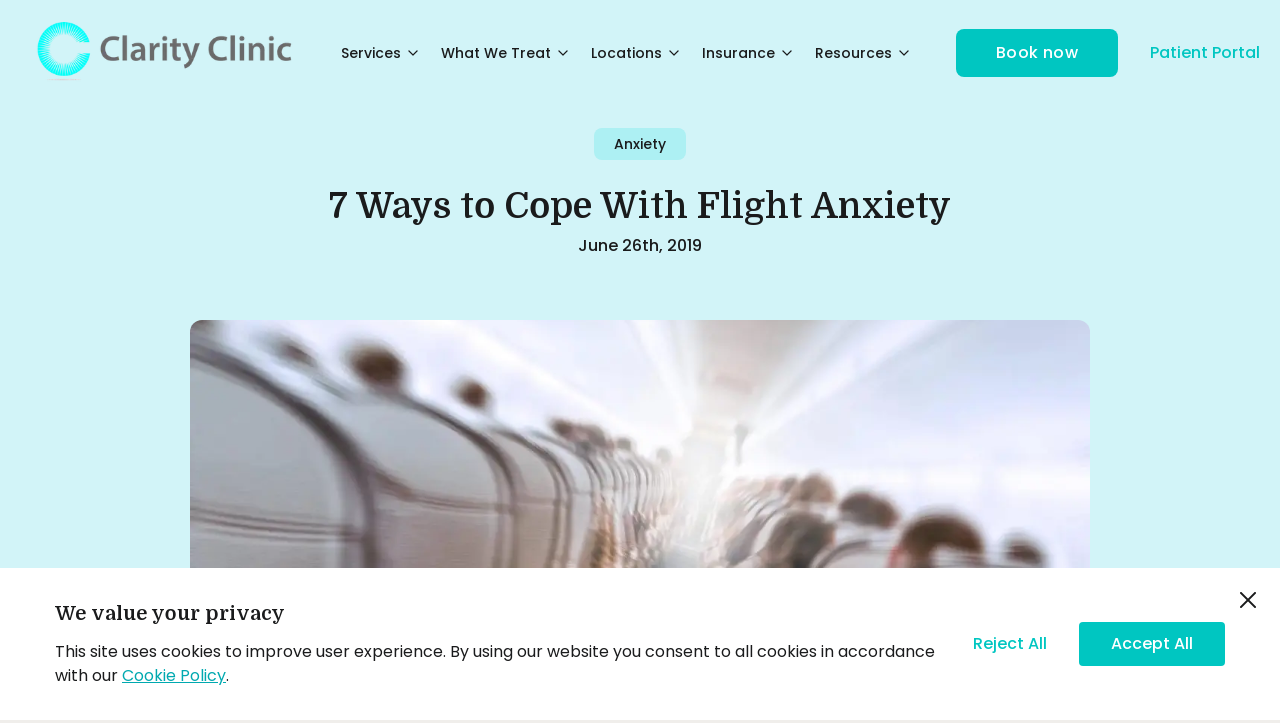

--- FILE ---
content_type: text/html; charset=utf-8
request_url: https://www.claritychi.com/blog/7-ways-to-cope-with-flight-anxiety
body_size: 28353
content:
<!DOCTYPE html><html lang="en" class="__variable_51684b __variable_8c1962 bg-beige" data-theme="light" style="color-scheme:light"><head><meta charSet="utf-8"/><meta name="viewport" content="width=device-width, initial-scale=1"/><link rel="preload" href="/_next/static/media/0484562807a97172-s.p.woff2" as="font" crossorigin="" type="font/woff2"/><link rel="preload" href="/_next/static/media/4c285fdca692ea22-s.p.woff2" as="font" crossorigin="" type="font/woff2"/><link rel="preload" href="/_next/static/media/8888a3826f4a3af4-s.p.woff2" as="font" crossorigin="" type="font/woff2"/><link rel="preload" href="/_next/static/media/b957ea75a84b6ea7-s.p.woff2" as="font" crossorigin="" type="font/woff2"/><link rel="preload" href="/_next/static/media/bdcf2ec322da5503-s.p.woff2" as="font" crossorigin="" type="font/woff2"/><link rel="preload" href="/_next/static/media/eafabf029ad39a43-s.p.woff2" as="font" crossorigin="" type="font/woff2"/><link rel="preload" as="image" imageSrcSet="/_next/image?url=%2Fassets%2Fclarity-logo-final-horizontal.png&amp;w=256&amp;q=65 1x, /_next/image?url=%2Fassets%2Fclarity-logo-final-horizontal.png&amp;w=640&amp;q=65 2x" fetchPriority="high"/><link rel="preload" as="image" imageSrcSet="/_next/image?url=%2Fassets%2Fclarity-logo-final-horizontal.png&amp;w=384&amp;q=65 1x, /_next/image?url=%2Fassets%2Fclarity-logo-final-horizontal.png&amp;w=640&amp;q=65 2x" fetchPriority="high"/><link rel="preload" as="image" href="https://static.legitscript.com/seals/6417105.png"/><link rel="preload" as="image" imageSrcSet="/_next/image?url=https%3A%2F%2Fcdn.sanity.io%2Fimages%2Fjmqfvlrp%2Fproduction%2F1ff2480f17ef49ea6afe8b445e43edd64ae9932c-2560x1707.jpg%3Fw%3D1800%26fit%3Dmax&amp;w=16&amp;q=65 16w, /_next/image?url=https%3A%2F%2Fcdn.sanity.io%2Fimages%2Fjmqfvlrp%2Fproduction%2F1ff2480f17ef49ea6afe8b445e43edd64ae9932c-2560x1707.jpg%3Fw%3D1800%26fit%3Dmax&amp;w=32&amp;q=65 32w, /_next/image?url=https%3A%2F%2Fcdn.sanity.io%2Fimages%2Fjmqfvlrp%2Fproduction%2F1ff2480f17ef49ea6afe8b445e43edd64ae9932c-2560x1707.jpg%3Fw%3D1800%26fit%3Dmax&amp;w=48&amp;q=65 48w, /_next/image?url=https%3A%2F%2Fcdn.sanity.io%2Fimages%2Fjmqfvlrp%2Fproduction%2F1ff2480f17ef49ea6afe8b445e43edd64ae9932c-2560x1707.jpg%3Fw%3D1800%26fit%3Dmax&amp;w=64&amp;q=65 64w, /_next/image?url=https%3A%2F%2Fcdn.sanity.io%2Fimages%2Fjmqfvlrp%2Fproduction%2F1ff2480f17ef49ea6afe8b445e43edd64ae9932c-2560x1707.jpg%3Fw%3D1800%26fit%3Dmax&amp;w=96&amp;q=65 96w, /_next/image?url=https%3A%2F%2Fcdn.sanity.io%2Fimages%2Fjmqfvlrp%2Fproduction%2F1ff2480f17ef49ea6afe8b445e43edd64ae9932c-2560x1707.jpg%3Fw%3D1800%26fit%3Dmax&amp;w=128&amp;q=65 128w, /_next/image?url=https%3A%2F%2Fcdn.sanity.io%2Fimages%2Fjmqfvlrp%2Fproduction%2F1ff2480f17ef49ea6afe8b445e43edd64ae9932c-2560x1707.jpg%3Fw%3D1800%26fit%3Dmax&amp;w=256&amp;q=65 256w, /_next/image?url=https%3A%2F%2Fcdn.sanity.io%2Fimages%2Fjmqfvlrp%2Fproduction%2F1ff2480f17ef49ea6afe8b445e43edd64ae9932c-2560x1707.jpg%3Fw%3D1800%26fit%3Dmax&amp;w=384&amp;q=65 384w, /_next/image?url=https%3A%2F%2Fcdn.sanity.io%2Fimages%2Fjmqfvlrp%2Fproduction%2F1ff2480f17ef49ea6afe8b445e43edd64ae9932c-2560x1707.jpg%3Fw%3D1800%26fit%3Dmax&amp;w=640&amp;q=65 640w, /_next/image?url=https%3A%2F%2Fcdn.sanity.io%2Fimages%2Fjmqfvlrp%2Fproduction%2F1ff2480f17ef49ea6afe8b445e43edd64ae9932c-2560x1707.jpg%3Fw%3D1800%26fit%3Dmax&amp;w=750&amp;q=65 750w, /_next/image?url=https%3A%2F%2Fcdn.sanity.io%2Fimages%2Fjmqfvlrp%2Fproduction%2F1ff2480f17ef49ea6afe8b445e43edd64ae9932c-2560x1707.jpg%3Fw%3D1800%26fit%3Dmax&amp;w=828&amp;q=65 828w, /_next/image?url=https%3A%2F%2Fcdn.sanity.io%2Fimages%2Fjmqfvlrp%2Fproduction%2F1ff2480f17ef49ea6afe8b445e43edd64ae9932c-2560x1707.jpg%3Fw%3D1800%26fit%3Dmax&amp;w=1080&amp;q=65 1080w, /_next/image?url=https%3A%2F%2Fcdn.sanity.io%2Fimages%2Fjmqfvlrp%2Fproduction%2F1ff2480f17ef49ea6afe8b445e43edd64ae9932c-2560x1707.jpg%3Fw%3D1800%26fit%3Dmax&amp;w=1200&amp;q=65 1200w, /_next/image?url=https%3A%2F%2Fcdn.sanity.io%2Fimages%2Fjmqfvlrp%2Fproduction%2F1ff2480f17ef49ea6afe8b445e43edd64ae9932c-2560x1707.jpg%3Fw%3D1800%26fit%3Dmax&amp;w=1920&amp;q=65 1920w, /_next/image?url=https%3A%2F%2Fcdn.sanity.io%2Fimages%2Fjmqfvlrp%2Fproduction%2F1ff2480f17ef49ea6afe8b445e43edd64ae9932c-2560x1707.jpg%3Fw%3D1800%26fit%3Dmax&amp;w=2048&amp;q=65 2048w, /_next/image?url=https%3A%2F%2Fcdn.sanity.io%2Fimages%2Fjmqfvlrp%2Fproduction%2F1ff2480f17ef49ea6afe8b445e43edd64ae9932c-2560x1707.jpg%3Fw%3D1800%26fit%3Dmax&amp;w=3840&amp;q=65 3840w" imageSizes="(max-width: 768px) 600px, 1200px" fetchPriority="high"/><link rel="stylesheet" href="/_next/static/css/7c13d9b819994d8d.css" crossorigin="" data-precedence="next"/><link rel="stylesheet" href="/_next/static/css/9efd1f6f099e7ebc.css" crossorigin="" data-precedence="next"/><link rel="preload" href="/_next/static/chunks/webpack-f773f900878023cc.js" as="script" fetchPriority="low" crossorigin=""/><script src="/_next/static/chunks/fd9d1056-4cd1f60cd3c8099b.js" async="" crossorigin=""></script><script src="/_next/static/chunks/7864-6dd99c03623586d1.js" async="" crossorigin=""></script><script src="/_next/static/chunks/main-app-e669b9008626afec.js" async="" crossorigin=""></script><title>7 Ways to Cope With Flight Anxiety</title><meta name="description" content="Has flight anxiety interfered with your professional or personal life? Clarity Clinic provides 7 suggestions to keep in mind before your next flight."/><meta name="robots" content="index, follow, nocache"/><meta name="googlebot" content="index, follow"/><meta property="og:title" content="7 Ways to Cope With Flight Anxiety"/><meta property="og:description" content="Has flight anxiety interfered with your professional or personal life? Clarity Clinic provides 7 suggestions to keep in mind before your next flight."/><meta property="og:url" content="https://www.claritychi.com/blog/7-ways-to-cope-with-flight-anxiety"/><meta property="og:image" content="https://cdn.sanity.io/images/jmqfvlrp/production/1ff2480f17ef49ea6afe8b445e43edd64ae9932c-2560x1707.jpg?w=800"/><meta property="og:image:width" content="800"/><meta property="og:image:height" content="600"/><meta property="og:image:alt" content="7 Ways to Cope With Flight Anxiety"/><meta property="og:image:type" content="image/jpeg"/><meta name="twitter:card" content="summary_large_image"/><meta name="twitter:title" content="7 Ways to Cope With Flight Anxiety"/><meta name="twitter:description" content="Has flight anxiety interfered with your professional or personal life? Clarity Clinic provides 7 suggestions to keep in mind before your next flight."/><meta name="twitter:image" content="https://cdn.sanity.io/images/jmqfvlrp/production/1ff2480f17ef49ea6afe8b445e43edd64ae9932c-2560x1707.jpg?w=800"/><meta name="twitter:image:width" content="800"/><meta name="twitter:image:height" content="600"/><meta name="twitter:image:alt" content="7 Ways to Cope With Flight Anxiety"/><meta name="twitter:image:type" content="image/jpeg"/><meta name="next-size-adjust"/><script type="text/javascript" src="//cdn.callrail.com/companies/398753226/8f13c13fb8f7e957804d/12/swap.js"></script><noscript><iframe src="https://www.googletagmanager.com/ns.html?id=GTM-5PC5GNX" height="0" width="0" style="display:none;visibility:hidden"></iframe></noscript><script src="/_next/static/chunks/polyfills-c67a75d1b6f99dc8.js" crossorigin="" noModule=""></script></head><body class="w-full text-primary"><style data-emotion="css-global 1h3oji7">:host,:root,[data-theme]{--chakra-ring-inset:var(--chakra-empty,/*!*/ /*!*/);--chakra-ring-offset-width:0px;--chakra-ring-offset-color:#fff;--chakra-ring-color:rgba(66, 153, 225, 0.6);--chakra-ring-offset-shadow:0 0 #0000;--chakra-ring-shadow:0 0 #0000;--chakra-space-x-reverse:0;--chakra-space-y-reverse:0;--chakra-colors-transparent:transparent;--chakra-colors-current:currentColor;--chakra-colors-black:#000;--chakra-colors-white:#FFFFFF;--chakra-colors-whiteAlpha-50:rgba(255, 255, 255, 0.04);--chakra-colors-whiteAlpha-100:rgba(255, 255, 255, 0.06);--chakra-colors-whiteAlpha-200:rgba(255, 255, 255, 0.08);--chakra-colors-whiteAlpha-300:rgba(255, 255, 255, 0.16);--chakra-colors-whiteAlpha-400:rgba(255, 255, 255, 0.24);--chakra-colors-whiteAlpha-500:rgba(255, 255, 255, 0.36);--chakra-colors-whiteAlpha-600:rgba(255, 255, 255, 0.48);--chakra-colors-whiteAlpha-700:rgba(255, 255, 255, 0.64);--chakra-colors-whiteAlpha-800:rgba(255, 255, 255, 0.80);--chakra-colors-whiteAlpha-900:rgba(255, 255, 255, 0.92);--chakra-colors-blackAlpha-50:rgba(0, 0, 0, 0.04);--chakra-colors-blackAlpha-100:rgba(0, 0, 0, 0.06);--chakra-colors-blackAlpha-200:rgba(0, 0, 0, 0.08);--chakra-colors-blackAlpha-300:rgba(0, 0, 0, 0.16);--chakra-colors-blackAlpha-400:rgba(0, 0, 0, 0.24);--chakra-colors-blackAlpha-500:rgba(0, 0, 0, 0.36);--chakra-colors-blackAlpha-600:rgba(0, 0, 0, 0.48);--chakra-colors-blackAlpha-700:rgba(0, 0, 0, 0.64);--chakra-colors-blackAlpha-800:rgba(0, 0, 0, 0.80);--chakra-colors-blackAlpha-900:rgba(0, 0, 0, 0.92);--chakra-colors-gray-50:#f9fafb;--chakra-colors-gray-100:#f3f4f6;--chakra-colors-gray-200:#e5e7eb;--chakra-colors-gray-300:#d1d5db;--chakra-colors-gray-400:#9ca3af;--chakra-colors-gray-500:#6b7280;--chakra-colors-gray-600:#4b5563;--chakra-colors-gray-700:#374151;--chakra-colors-gray-800:#1f2937;--chakra-colors-gray-900:#111827;--chakra-colors-gray-950:#030712;--chakra-colors-red-50:#fef2f2;--chakra-colors-red-100:#fee2e2;--chakra-colors-red-200:#fecaca;--chakra-colors-red-300:#fca5a5;--chakra-colors-red-400:#f87171;--chakra-colors-red-500:#ef4444;--chakra-colors-red-600:#dc2626;--chakra-colors-red-700:#b91c1c;--chakra-colors-red-800:#991b1b;--chakra-colors-red-900:#7f1d1d;--chakra-colors-red-950:#450a0a;--chakra-colors-orange-50:#fff7ed;--chakra-colors-orange-100:#ffedd5;--chakra-colors-orange-200:#fed7aa;--chakra-colors-orange-300:#fdba74;--chakra-colors-orange-400:#fb923c;--chakra-colors-orange-500:#f97316;--chakra-colors-orange-600:#ea580c;--chakra-colors-orange-700:#c2410c;--chakra-colors-orange-800:#9a3412;--chakra-colors-orange-900:#7c2d12;--chakra-colors-orange-950:#431407;--chakra-colors-yellow-50:#fefce8;--chakra-colors-yellow-100:#fef9c3;--chakra-colors-yellow-200:#fef08a;--chakra-colors-yellow-300:#fde047;--chakra-colors-yellow-400:#facc15;--chakra-colors-yellow-500:#eab308;--chakra-colors-yellow-600:#ca8a04;--chakra-colors-yellow-700:#a16207;--chakra-colors-yellow-800:#854d0e;--chakra-colors-yellow-900:#713f12;--chakra-colors-yellow-950:#422006;--chakra-colors-green:#00c6c1;--chakra-colors-teal:#00a9b0;--chakra-colors-blue-50:#eff6ff;--chakra-colors-blue-100:#dbeafe;--chakra-colors-blue-200:#bfdbfe;--chakra-colors-blue-300:#93c5fd;--chakra-colors-blue-400:#60a5fa;--chakra-colors-blue-500:#3b82f6;--chakra-colors-blue-600:#2563eb;--chakra-colors-blue-700:#1d4ed8;--chakra-colors-blue-800:#1e40af;--chakra-colors-blue-900:#1e3a8a;--chakra-colors-blue-950:#172554;--chakra-colors-cyan-50:#ecfeff;--chakra-colors-cyan-100:#cffafe;--chakra-colors-cyan-200:#a5f3fc;--chakra-colors-cyan-300:#67e8f9;--chakra-colors-cyan-400:#22d3ee;--chakra-colors-cyan-500:#06b6d4;--chakra-colors-cyan-600:#0891b2;--chakra-colors-cyan-700:#0e7490;--chakra-colors-cyan-800:#155e75;--chakra-colors-cyan-900:#164e63;--chakra-colors-cyan-950:#083344;--chakra-colors-purple-50:#faf5ff;--chakra-colors-purple-100:#f3e8ff;--chakra-colors-purple-200:#e9d5ff;--chakra-colors-purple-300:#d8b4fe;--chakra-colors-purple-400:#c084fc;--chakra-colors-purple-500:#a855f7;--chakra-colors-purple-600:#9333ea;--chakra-colors-purple-700:#7e22ce;--chakra-colors-purple-800:#6b21a8;--chakra-colors-purple-900:#581c87;--chakra-colors-purple-950:#3b0764;--chakra-colors-pink-50:#fdf2f8;--chakra-colors-pink-100:#fce7f3;--chakra-colors-pink-200:#fbcfe8;--chakra-colors-pink-300:#f9a8d4;--chakra-colors-pink-400:#f472b6;--chakra-colors-pink-500:#ec4899;--chakra-colors-pink-600:#db2777;--chakra-colors-pink-700:#be185d;--chakra-colors-pink-800:#9d174d;--chakra-colors-pink-900:#831843;--chakra-colors-pink-950:#500724;--chakra-colors-linkedin-50:#E8F4F9;--chakra-colors-linkedin-100:#CFEDFB;--chakra-colors-linkedin-200:#9BDAF3;--chakra-colors-linkedin-300:#68C7EC;--chakra-colors-linkedin-400:#34B3E4;--chakra-colors-linkedin-500:#00A0DC;--chakra-colors-linkedin-600:#008CC9;--chakra-colors-linkedin-700:#0077B5;--chakra-colors-linkedin-800:#005E93;--chakra-colors-linkedin-900:#004471;--chakra-colors-facebook-50:#E8F4F9;--chakra-colors-facebook-100:#D9DEE9;--chakra-colors-facebook-200:#B7C2DA;--chakra-colors-facebook-300:#6482C0;--chakra-colors-facebook-400:#4267B2;--chakra-colors-facebook-500:#385898;--chakra-colors-facebook-600:#314E89;--chakra-colors-facebook-700:#29487D;--chakra-colors-facebook-800:#223B67;--chakra-colors-facebook-900:#1E355B;--chakra-colors-messenger-50:#D0E6FF;--chakra-colors-messenger-100:#B9DAFF;--chakra-colors-messenger-200:#A2CDFF;--chakra-colors-messenger-300:#7AB8FF;--chakra-colors-messenger-400:#2E90FF;--chakra-colors-messenger-500:#0078FF;--chakra-colors-messenger-600:#0063D1;--chakra-colors-messenger-700:#0052AC;--chakra-colors-messenger-800:#003C7E;--chakra-colors-messenger-900:#002C5C;--chakra-colors-whatsapp-50:#dffeec;--chakra-colors-whatsapp-100:#b9f5d0;--chakra-colors-whatsapp-200:#90edb3;--chakra-colors-whatsapp-300:#65e495;--chakra-colors-whatsapp-400:#3cdd78;--chakra-colors-whatsapp-500:#22c35e;--chakra-colors-whatsapp-600:#179848;--chakra-colors-whatsapp-700:#0c6c33;--chakra-colors-whatsapp-800:#01421c;--chakra-colors-whatsapp-900:#001803;--chakra-colors-twitter-50:#E5F4FD;--chakra-colors-twitter-100:#C8E9FB;--chakra-colors-twitter-200:#A8DCFA;--chakra-colors-twitter-300:#83CDF7;--chakra-colors-twitter-400:#57BBF5;--chakra-colors-twitter-500:#1DA1F2;--chakra-colors-twitter-600:#1A94DA;--chakra-colors-twitter-700:#1681BF;--chakra-colors-twitter-800:#136B9E;--chakra-colors-twitter-900:#0D4D71;--chakra-colors-telegram-50:#E3F2F9;--chakra-colors-telegram-100:#C5E4F3;--chakra-colors-telegram-200:#A2D4EC;--chakra-colors-telegram-300:#7AC1E4;--chakra-colors-telegram-400:#47A9DA;--chakra-colors-telegram-500:#0088CC;--chakra-colors-telegram-600:#007AB8;--chakra-colors-telegram-700:#006BA1;--chakra-colors-telegram-800:#005885;--chakra-colors-telegram-900:#003F5E;--chakra-colors-inherit:inherit;--chakra-colors-slate-50:#f8fafc;--chakra-colors-slate-100:#f1f5f9;--chakra-colors-slate-200:#e2e8f0;--chakra-colors-slate-300:#cbd5e1;--chakra-colors-slate-400:#94a3b8;--chakra-colors-slate-500:#64748b;--chakra-colors-slate-600:#475569;--chakra-colors-slate-700:#334155;--chakra-colors-slate-800:#1e293b;--chakra-colors-slate-900:#0f172a;--chakra-colors-slate-950:#020617;--chakra-colors-zinc-50:#fafafa;--chakra-colors-zinc-100:#f4f4f5;--chakra-colors-zinc-200:#e4e4e7;--chakra-colors-zinc-300:#d4d4d8;--chakra-colors-zinc-400:#a1a1aa;--chakra-colors-zinc-500:#71717a;--chakra-colors-zinc-600:#52525b;--chakra-colors-zinc-700:#3f3f46;--chakra-colors-zinc-800:#27272a;--chakra-colors-zinc-900:#18181b;--chakra-colors-zinc-950:#09090b;--chakra-colors-neutral-50:#fafafa;--chakra-colors-neutral-100:#f5f5f5;--chakra-colors-neutral-200:#e5e5e5;--chakra-colors-neutral-300:#d4d4d4;--chakra-colors-neutral-400:#a3a3a3;--chakra-colors-neutral-500:#737373;--chakra-colors-neutral-600:#525252;--chakra-colors-neutral-700:#404040;--chakra-colors-neutral-800:#262626;--chakra-colors-neutral-900:#171717;--chakra-colors-neutral-950:#0a0a0a;--chakra-colors-stone-50:#fafaf9;--chakra-colors-stone-100:#f5f5f4;--chakra-colors-stone-200:#e7e5e4;--chakra-colors-stone-300:#d6d3d1;--chakra-colors-stone-400:#a8a29e;--chakra-colors-stone-500:#78716c;--chakra-colors-stone-600:#57534e;--chakra-colors-stone-700:#44403c;--chakra-colors-stone-800:#292524;--chakra-colors-stone-900:#1c1917;--chakra-colors-stone-950:#0c0a09;--chakra-colors-amber-50:#fffbeb;--chakra-colors-amber-100:#fef3c7;--chakra-colors-amber-200:#fde68a;--chakra-colors-amber-300:#fcd34d;--chakra-colors-amber-400:#fbbf24;--chakra-colors-amber-500:#f59e0b;--chakra-colors-amber-600:#d97706;--chakra-colors-amber-700:#b45309;--chakra-colors-amber-800:#92400e;--chakra-colors-amber-900:#78350f;--chakra-colors-amber-950:#451a03;--chakra-colors-lime-50:#f7fee7;--chakra-colors-lime-100:#ecfccb;--chakra-colors-lime-200:#d9f99d;--chakra-colors-lime-300:#bef264;--chakra-colors-lime-400:#a3e635;--chakra-colors-lime-500:#84cc16;--chakra-colors-lime-600:#65a30d;--chakra-colors-lime-700:#4d7c0f;--chakra-colors-lime-800:#3f6212;--chakra-colors-lime-900:#365314;--chakra-colors-lime-950:#1a2e05;--chakra-colors-emerald-50:#ecfdf5;--chakra-colors-emerald-100:#d1fae5;--chakra-colors-emerald-200:#a7f3d0;--chakra-colors-emerald-300:#6ee7b7;--chakra-colors-emerald-400:#34d399;--chakra-colors-emerald-500:#10b981;--chakra-colors-emerald-600:#059669;--chakra-colors-emerald-700:#047857;--chakra-colors-emerald-800:#065f46;--chakra-colors-emerald-900:#064e3b;--chakra-colors-emerald-950:#022c22;--chakra-colors-sky-50:#f0f9ff;--chakra-colors-sky-100:#e0f2fe;--chakra-colors-sky-200:#bae6fd;--chakra-colors-sky-300:#7dd3fc;--chakra-colors-sky-400:#38bdf8;--chakra-colors-sky-500:#0ea5e9;--chakra-colors-sky-600:#0284c7;--chakra-colors-sky-700:#0369a1;--chakra-colors-sky-800:#075985;--chakra-colors-sky-900:#0c4a6e;--chakra-colors-sky-950:#082f49;--chakra-colors-indigo-50:#eef2ff;--chakra-colors-indigo-100:#e0e7ff;--chakra-colors-indigo-200:#c7d2fe;--chakra-colors-indigo-300:#a5b4fc;--chakra-colors-indigo-400:#818cf8;--chakra-colors-indigo-500:#6366f1;--chakra-colors-indigo-600:#4f46e5;--chakra-colors-indigo-700:#4338ca;--chakra-colors-indigo-800:#3730a3;--chakra-colors-indigo-900:#312e81;--chakra-colors-indigo-950:#1e1b4b;--chakra-colors-violet-50:#f5f3ff;--chakra-colors-violet-100:#ede9fe;--chakra-colors-violet-200:#ddd6fe;--chakra-colors-violet-300:#c4b5fd;--chakra-colors-violet-400:#a78bfa;--chakra-colors-violet-500:#8b5cf6;--chakra-colors-violet-600:#7c3aed;--chakra-colors-violet-700:#6d28d9;--chakra-colors-violet-800:#5b21b6;--chakra-colors-violet-900:#4c1d95;--chakra-colors-violet-950:#2e1065;--chakra-colors-fuchsia-50:#fdf4ff;--chakra-colors-fuchsia-100:#fae8ff;--chakra-colors-fuchsia-200:#f5d0fe;--chakra-colors-fuchsia-300:#f0abfc;--chakra-colors-fuchsia-400:#e879f9;--chakra-colors-fuchsia-500:#d946ef;--chakra-colors-fuchsia-600:#c026d3;--chakra-colors-fuchsia-700:#a21caf;--chakra-colors-fuchsia-800:#86198f;--chakra-colors-fuchsia-900:#701a75;--chakra-colors-fuchsia-950:#4a044e;--chakra-colors-rose-50:#fff1f2;--chakra-colors-rose-100:#ffe4e6;--chakra-colors-rose-200:#fecdd3;--chakra-colors-rose-300:#fda4af;--chakra-colors-rose-400:#fb7185;--chakra-colors-rose-500:#f43f5e;--chakra-colors-rose-600:#e11d48;--chakra-colors-rose-700:#be123c;--chakra-colors-rose-800:#9f1239;--chakra-colors-rose-900:#881337;--chakra-colors-rose-950:#4c0519;--chakra-colors-primary:#1a1b1c;--chakra-colors-primaryPlaceholder:rgba(26,27,28,0.6);--chakra-colors-primaryBorder:rgba(26,27,28,0.3);--chakra-colors-primaryLightBorder:rgba(26,27,28,0.15);--chakra-colors-secondary:#00c5ce;--chakra-colors-accent:#adf0f3;--chakra-colors-lightAccent:#0382881A;--chakra-colors-lightGreen:#007080;--chakra-colors-darkGreen:#007080;--chakra-colors-green2:#C6F6D5;--chakra-colors-darkBeige:#d0ecdd;--chakra-colors-gradient:#d2f4f8;--chakra-colors-background:#f0feff;--chakra-colors-beige:#F0EEEB;--chakra-colors-lightBeige:#f7f6f4;--chakra-colors-lighterBeige:#FFFDFC;--chakra-colors-accentDark:#71d0d3;--chakra-colors-accentText:#00afb6;--chakra-colors-link:#00a9b0;--chakra-colors-linkHover:#003c70;--chakra-colors-virtual:#184a96;--chakra-colors-inPerson:#be4852;--chakra-colors-darkTeal:#00747a;--chakra-colors-darkerTeal:#005e65;--chakra-colors-line:#E8F1FF;--chakra-colors-grey:#a3968b;--chakra-colors-grey2:#ecebea;--chakra-colors-greyDisabled:#d9d5cf;--chakra-colors-disable:#DADADA;--chakra-colors-lightError:#ffe5d6;--chakra-colors-lighterError:#fffedb;--chakra-colors-lighterWarning:#ffe6d5;--chakra-colors-error:#f16c23;--chakra-colors-brand-500:#0eb66b;--chakra-borders-none:0;--chakra-borders-1px:1px solid;--chakra-borders-2px:2px solid;--chakra-borders-4px:4px solid;--chakra-borders-8px:8px solid;--chakra-fonts-heading:var(--font-domine);--chakra-fonts-body:var(--font-poppins);--chakra-fonts-mono:SFMono-Regular,Menlo,Monaco,Consolas,"Liberation Mono","Courier New",monospace;--chakra-fonts-colors-primary:var(--color-primary);--chakra-fonts-sizes-xs-0:0.75rem;--chakra-fonts-sizes-xs-1-lineHeight:1rem;--chakra-fonts-sizes-sm-0:0.875rem;--chakra-fonts-sizes-sm-1-lineHeight:1.25rem;--chakra-fonts-sizes-base-0:1rem;--chakra-fonts-sizes-base-1-lineHeight:1.5rem;--chakra-fonts-sizes-lg-0:1.125rem;--chakra-fonts-sizes-lg-1-lineHeight:1.75rem;--chakra-fonts-sizes-xl-0:1.25rem;--chakra-fonts-sizes-xl-1-lineHeight:1.75rem;--chakra-fonts-sizes-2xl-0:1.5rem;--chakra-fonts-sizes-2xl-1-lineHeight:2rem;--chakra-fonts-sizes-3xl-0:1.875rem;--chakra-fonts-sizes-3xl-1-lineHeight:2.25rem;--chakra-fonts-sizes-4xl-0:2.25rem;--chakra-fonts-sizes-4xl-1-lineHeight:2.5rem;--chakra-fonts-sizes-5xl-0:3rem;--chakra-fonts-sizes-5xl-1-lineHeight:1;--chakra-fonts-sizes-6xl-0:3.75rem;--chakra-fonts-sizes-6xl-1-lineHeight:1;--chakra-fonts-sizes-7xl-0:4.5rem;--chakra-fonts-sizes-7xl-1-lineHeight:1;--chakra-fonts-sizes-8xl-0:6rem;--chakra-fonts-sizes-8xl-1-lineHeight:1;--chakra-fonts-sizes-9xl-0:8rem;--chakra-fonts-sizes-9xl-1-lineHeight:1;--chakra-fonts-sizes-heading0:3.0rem;--chakra-fonts-sizes-heading1:2.25rem;--chakra-fonts-sizes-heading2:2rem;--chakra-fonts-sizes-heading3:1.5rem;--chakra-fonts-sizes-heading4:1.25rem;--chakra-fonts-sizes-heading5:1rem;--chakra-fonts-sizes-bigger:32px;--chakra-fonts-sizes-big:22px;--chakra-fonts-sizes-large:20px;--chakra-fonts-sizes-text:16px;--chakra-fonts-sizes-little:13px;--chakra-fonts-sizes-small:8px;--chakra-fontSizes-3xs:0.45rem;--chakra-fontSizes-2xs:0.625rem;--chakra-fontSizes-xs:0.75rem;--chakra-fontSizes-sm:0.875rem;--chakra-fontSizes-md:1rem;--chakra-fontSizes-lg:1.125rem;--chakra-fontSizes-xl:1.25rem;--chakra-fontSizes-2xl:1.5rem;--chakra-fontSizes-3xl:1.875rem;--chakra-fontSizes-4xl:2.25rem;--chakra-fontSizes-5xl:3rem;--chakra-fontSizes-6xl:3.75rem;--chakra-fontSizes-7xl:4.5rem;--chakra-fontSizes-8xl:6rem;--chakra-fontSizes-9xl:8rem;--chakra-fontWeights-hairline:100;--chakra-fontWeights-thin:200;--chakra-fontWeights-light:300;--chakra-fontWeights-normal:400;--chakra-fontWeights-medium:500;--chakra-fontWeights-semibold:600;--chakra-fontWeights-bold:700;--chakra-fontWeights-extrabold:800;--chakra-fontWeights-black:900;--chakra-letterSpacings-tighter:-0.05em;--chakra-letterSpacings-tight:-0.025em;--chakra-letterSpacings-normal:0;--chakra-letterSpacings-wide:0.025em;--chakra-letterSpacings-wider:0.05em;--chakra-letterSpacings-widest:0.1em;--chakra-lineHeights-3:.75rem;--chakra-lineHeights-4:1rem;--chakra-lineHeights-5:1.25rem;--chakra-lineHeights-6:1.5rem;--chakra-lineHeights-7:1.75rem;--chakra-lineHeights-8:2rem;--chakra-lineHeights-9:2.25rem;--chakra-lineHeights-10:2.5rem;--chakra-lineHeights-normal:normal;--chakra-lineHeights-none:1;--chakra-lineHeights-shorter:1.25;--chakra-lineHeights-short:1.375;--chakra-lineHeights-base:1.5;--chakra-lineHeights-tall:1.625;--chakra-lineHeights-taller:2;--chakra-radii-none:0;--chakra-radii-sm:0.125rem;--chakra-radii-base:0.25rem;--chakra-radii-md:0.375rem;--chakra-radii-lg:0.5rem;--chakra-radii-xl:0.75rem;--chakra-radii-2xl:1rem;--chakra-radii-3xl:1.5rem;--chakra-radii-full:9999px;--chakra-space-1:0.25rem;--chakra-space-2:0.5rem;--chakra-space-3:0.75rem;--chakra-space-4:1rem;--chakra-space-5:1.25rem;--chakra-space-6:1.5rem;--chakra-space-7:1.75rem;--chakra-space-8:2rem;--chakra-space-9:2.25rem;--chakra-space-10:2.5rem;--chakra-space-12:3rem;--chakra-space-14:3.5rem;--chakra-space-16:4rem;--chakra-space-20:5rem;--chakra-space-24:6rem;--chakra-space-28:7rem;--chakra-space-32:8rem;--chakra-space-36:9rem;--chakra-space-40:10rem;--chakra-space-44:11rem;--chakra-space-48:12rem;--chakra-space-52:13rem;--chakra-space-56:14rem;--chakra-space-60:15rem;--chakra-space-64:16rem;--chakra-space-72:18rem;--chakra-space-80:20rem;--chakra-space-96:24rem;--chakra-space-px:1px;--chakra-space-0-5:0.125rem;--chakra-space-1-5:0.375rem;--chakra-space-2-5:0.625rem;--chakra-space-3-5:0.875rem;--chakra-shadows-xs:0 0 0 1px rgba(0, 0, 0, 0.05);--chakra-shadows-sm:0 1px 2px 0 rgb(0 0 0 / 0.05);--chakra-shadows-base:0 1px 3px 0 rgba(0, 0, 0, 0.1),0 1px 2px 0 rgba(0, 0, 0, 0.06);--chakra-shadows-md:0 4px 6px -1px rgb(0 0 0 / 0.1),0 2px 4px -2px rgb(0 0 0 / 0.1);--chakra-shadows-lg:0 10px 15px -3px rgb(0 0 0 / 0.1),0 4px 6px -4px rgb(0 0 0 / 0.1);--chakra-shadows-xl:0 20px 25px -5px rgb(0 0 0 / 0.1),0 8px 10px -6px rgb(0 0 0 / 0.1);--chakra-shadows-2xl:0 25px 50px -12px rgb(0 0 0 / 0.25);--chakra-shadows-outline:0 0 0 3px rgba(66, 153, 225, 0.6);--chakra-shadows-inner:inset 0 2px 4px 0 rgb(0 0 0 / 0.05);--chakra-shadows-none:none;--chakra-shadows-dark-lg:rgba(0, 0, 0, 0.1) 0px 0px 0px 1px,rgba(0, 0, 0, 0.2) 0px 5px 10px,rgba(0, 0, 0, 0.4) 0px 15px 40px;--chakra-shadows-DEFAULT:0 1px 3px 0 rgb(0 0 0 / 0.1),0 1px 2px -1px rgb(0 0 0 / 0.1);--chakra-shadows-select:0 0 0px 1px #00c5ce;--chakra-shadows-white:0 0 0px 2px rgb(255 255 255 / .7);--chakra-shadows-provider:0 0 0px 1px #00c5ce;--chakra-shadows-providerAndDropShadow:0 5px 25px 0px rgb(0 0 0 / 0.05),0 8px 10px -6px rgb(0 0 0 / 0.2);--chakra-shadows-selectedProvider:0 0 0px 1px #00c5ce;--chakra-shadows-slot:0 0 2px 0px #00747a;--chakra-shadows-tile:0px 3px 8px -1px rgba(0,0,0,0.06);--chakra-shadows-stickyButton:0 0 10px 0px rgb(163 150 139 / .5);--chakra-shadows-input:0 0 0px 1px rgba(26,27,28,0.3);--chakra-shadows-selectedInput:0 0 0px 2px #00c5ce;--chakra-shadows-selectedFilter:0 0 0px 2px #00a9b0;--chakra-shadows-error:0 0 0px 2px #f16c23;--chakra-shadows-errorThin:0 0 0px 1px #f16c23;--chakra-shadows-help:0 5px 35px 0px rgb(0 0 0 / 0.1),0 8px 30px -6px rgb(0 0 0 / 0.05);--chakra-shadows-bookingWidget:0 5px 25px 0px rgb(0 0 0 / 0.1),0 8px 10px -6px rgb(0 0 0 / 0.2);--chakra-sizes-1:0.25rem;--chakra-sizes-2:0.5rem;--chakra-sizes-3:0.75rem;--chakra-sizes-4:1rem;--chakra-sizes-5:1.25rem;--chakra-sizes-6:1.5rem;--chakra-sizes-7:1.75rem;--chakra-sizes-8:2rem;--chakra-sizes-9:2.25rem;--chakra-sizes-10:2.5rem;--chakra-sizes-12:3rem;--chakra-sizes-14:3.5rem;--chakra-sizes-16:4rem;--chakra-sizes-20:5rem;--chakra-sizes-24:6rem;--chakra-sizes-28:7rem;--chakra-sizes-32:8rem;--chakra-sizes-36:9rem;--chakra-sizes-40:10rem;--chakra-sizes-44:11rem;--chakra-sizes-48:12rem;--chakra-sizes-52:13rem;--chakra-sizes-56:14rem;--chakra-sizes-60:15rem;--chakra-sizes-64:16rem;--chakra-sizes-72:18rem;--chakra-sizes-80:20rem;--chakra-sizes-96:24rem;--chakra-sizes-px:1px;--chakra-sizes-0-5:0.125rem;--chakra-sizes-1-5:0.375rem;--chakra-sizes-2-5:0.625rem;--chakra-sizes-3-5:0.875rem;--chakra-sizes-max:max-content;--chakra-sizes-min:min-content;--chakra-sizes-full:100%;--chakra-sizes-3xs:14rem;--chakra-sizes-2xs:16rem;--chakra-sizes-xs:20rem;--chakra-sizes-sm:24rem;--chakra-sizes-md:28rem;--chakra-sizes-lg:32rem;--chakra-sizes-xl:36rem;--chakra-sizes-2xl:42rem;--chakra-sizes-3xl:48rem;--chakra-sizes-4xl:56rem;--chakra-sizes-5xl:64rem;--chakra-sizes-6xl:72rem;--chakra-sizes-7xl:80rem;--chakra-sizes-8xl:90rem;--chakra-sizes-prose:60ch;--chakra-sizes-container-sm:640px;--chakra-sizes-container-md:768px;--chakra-sizes-container-lg:1024px;--chakra-sizes-container-xl:1280px;--chakra-zIndices-hide:-1;--chakra-zIndices-auto:auto;--chakra-zIndices-base:0;--chakra-zIndices-docked:10;--chakra-zIndices-dropdown:1000;--chakra-zIndices-sticky:1100;--chakra-zIndices-banner:1200;--chakra-zIndices-overlay:1300;--chakra-zIndices-modal:1400;--chakra-zIndices-popover:1500;--chakra-zIndices-skipLink:1600;--chakra-zIndices-toast:1700;--chakra-zIndices-tooltip:1800;--chakra-transition-property-common:background-color,border-color,color,fill,stroke,opacity,box-shadow,transform;--chakra-transition-property-colors:background-color,border-color,color,fill,stroke;--chakra-transition-property-dimensions:width,height;--chakra-transition-property-position:left,right,top,bottom;--chakra-transition-property-background:background-color,background-image,background-position;--chakra-transition-easing-ease-in:cubic-bezier(0.4, 0, 1, 1);--chakra-transition-easing-ease-out:cubic-bezier(0, 0, 0.2, 1);--chakra-transition-easing-ease-in-out:cubic-bezier(0.4, 0, 0.2, 1);--chakra-transition-duration-ultra-fast:50ms;--chakra-transition-duration-faster:100ms;--chakra-transition-duration-fast:150ms;--chakra-transition-duration-normal:200ms;--chakra-transition-duration-slow:300ms;--chakra-transition-duration-slower:400ms;--chakra-transition-duration-ultra-slow:500ms;--chakra-blur-none:0;--chakra-blur-sm:4px;--chakra-blur-base:8px;--chakra-blur-md:12px;--chakra-blur-lg:16px;--chakra-blur-xl:24px;--chakra-blur-2xl:40px;--chakra-blur-3xl:64px;--chakra-breakpoints-base:0em;--chakra-breakpoints-sm:30em;--chakra-breakpoints-md:48em;--chakra-breakpoints-lg:62em;--chakra-breakpoints-xl:80em;--chakra-breakpoints-2xl:96em;}.chakra-ui-light :host:not([data-theme]),.chakra-ui-light :root:not([data-theme]),.chakra-ui-light [data-theme]:not([data-theme]),[data-theme=light] :host:not([data-theme]),[data-theme=light] :root:not([data-theme]),[data-theme=light] [data-theme]:not([data-theme]),:host[data-theme=light],:root[data-theme=light],[data-theme][data-theme=light]{--chakra-colors-chakra-body-text:var(--chakra-colors-gray-800);--chakra-colors-chakra-body-bg:var(--chakra-colors-white);--chakra-colors-chakra-border-color:var(--chakra-colors-gray-200);--chakra-colors-chakra-inverse-text:var(--chakra-colors-white);--chakra-colors-chakra-subtle-bg:var(--chakra-colors-gray-100);--chakra-colors-chakra-subtle-text:var(--chakra-colors-gray-600);--chakra-colors-chakra-placeholder-color:var(--chakra-colors-gray-500);}.chakra-ui-dark :host:not([data-theme]),.chakra-ui-dark :root:not([data-theme]),.chakra-ui-dark [data-theme]:not([data-theme]),[data-theme=dark] :host:not([data-theme]),[data-theme=dark] :root:not([data-theme]),[data-theme=dark] [data-theme]:not([data-theme]),:host[data-theme=dark],:root[data-theme=dark],[data-theme][data-theme=dark]{--chakra-colors-chakra-body-text:var(--chakra-colors-whiteAlpha-900);--chakra-colors-chakra-body-bg:var(--chakra-colors-gray-800);--chakra-colors-chakra-border-color:var(--chakra-colors-whiteAlpha-300);--chakra-colors-chakra-inverse-text:var(--chakra-colors-gray-800);--chakra-colors-chakra-subtle-bg:var(--chakra-colors-gray-700);--chakra-colors-chakra-subtle-text:var(--chakra-colors-gray-400);--chakra-colors-chakra-placeholder-color:var(--chakra-colors-whiteAlpha-400);}</style><style data-emotion="css-global fubdgu">html{line-height:1.5;-webkit-text-size-adjust:100%;font-family:system-ui,sans-serif;-webkit-font-smoothing:antialiased;text-rendering:optimizeLegibility;-moz-osx-font-smoothing:grayscale;touch-action:manipulation;}body{position:relative;min-height:100%;margin:0;font-feature-settings:"kern";}:where(*, *::before, *::after){border-width:0;border-style:solid;box-sizing:border-box;word-wrap:break-word;}main{display:block;}hr{border-top-width:1px;box-sizing:content-box;height:0;overflow:visible;}:where(pre, code, kbd,samp){font-family:SFMono-Regular,Menlo,Monaco,Consolas,monospace;font-size:1em;}a{background-color:transparent;color:inherit;-webkit-text-decoration:inherit;text-decoration:inherit;}abbr[title]{border-bottom:none;-webkit-text-decoration:underline;text-decoration:underline;-webkit-text-decoration:underline dotted;-webkit-text-decoration:underline dotted;text-decoration:underline dotted;}:where(b, strong){font-weight:bold;}small{font-size:80%;}:where(sub,sup){font-size:75%;line-height:0;position:relative;vertical-align:baseline;}sub{bottom:-0.25em;}sup{top:-0.5em;}img{border-style:none;}:where(button, input, optgroup, select, textarea){font-family:inherit;font-size:100%;line-height:1.15;margin:0;}:where(button, input){overflow:visible;}:where(button, select){text-transform:none;}:where(
          button::-moz-focus-inner,
          [type="button"]::-moz-focus-inner,
          [type="reset"]::-moz-focus-inner,
          [type="submit"]::-moz-focus-inner
        ){border-style:none;padding:0;}fieldset{padding:0.35em 0.75em 0.625em;}legend{box-sizing:border-box;color:inherit;display:table;max-width:100%;padding:0;white-space:normal;}progress{vertical-align:baseline;}textarea{overflow:auto;}:where([type="checkbox"], [type="radio"]){box-sizing:border-box;padding:0;}input[type="number"]::-webkit-inner-spin-button,input[type="number"]::-webkit-outer-spin-button{-webkit-appearance:none!important;}input[type="number"]{-moz-appearance:textfield;}input[type="search"]{-webkit-appearance:textfield;outline-offset:-2px;}input[type="search"]::-webkit-search-decoration{-webkit-appearance:none!important;}::-webkit-file-upload-button{-webkit-appearance:button;font:inherit;}details{display:block;}summary{display:-webkit-box;display:-webkit-list-item;display:-ms-list-itembox;display:list-item;}template{display:none;}[hidden]{display:none!important;}:where(
          blockquote,
          dl,
          dd,
          h1,
          h2,
          h3,
          h4,
          h5,
          h6,
          hr,
          figure,
          p,
          pre
        ){margin:0;}button{background:transparent;padding:0;}fieldset{margin:0;padding:0;}:where(ol, ul){margin:0;padding:0;}textarea{resize:vertical;}:where(button, [role="button"]){cursor:pointer;}button::-moz-focus-inner{border:0!important;}table{border-collapse:collapse;}:where(h1, h2, h3, h4, h5, h6){font-size:inherit;font-weight:inherit;}:where(button, input, optgroup, select, textarea){padding:0;line-height:inherit;color:inherit;}:where(img, svg, video, canvas, audio, iframe, embed, object){display:block;}:where(img, video){max-width:100%;height:auto;}[data-js-focus-visible] :focus:not([data-focus-visible-added]):not(
          [data-focus-visible-disabled]
        ){outline:none;box-shadow:none;}select::-ms-expand{display:none;}:root,:host{--chakra-vh:100vh;}@supports (height: -webkit-fill-available){:root,:host{--chakra-vh:-webkit-fill-available;}}@supports (height: -moz-fill-available){:root,:host{--chakra-vh:-moz-fill-available;}}@supports (height: 100dvh){:root,:host{--chakra-vh:100dvh;}}</style><style data-emotion="css-global 1cgn62j">body{font-family:var(--chakra-fonts-body);color:var(--chakra-colors-chakra-body-text);background:var(--chakra-colors-chakra-body-bg);transition-property:background-color;transition-duration:var(--chakra-transition-duration-normal);line-height:var(--chakra-lineHeights-base);}*::-webkit-input-placeholder{color:var(--chakra-colors-chakra-placeholder-color);}*::-moz-placeholder{color:var(--chakra-colors-chakra-placeholder-color);}*:-ms-input-placeholder{color:var(--chakra-colors-chakra-placeholder-color);}*::placeholder{color:var(--chakra-colors-chakra-placeholder-color);}*,*::before,::after{border-color:var(--chakra-colors-chakra-border-color);}</style><div class="py-2.5 bg-transparent fixed top-0 z-50 transition-all duration-300 w-full"><div class="lg:hidden bg-none  flex justify-between py-2.5 px-4 items-center"><a class="cursor-pointer text-text font-body !transition-all inline-block my-2 " href="/"><img alt="clarity clinic" fetchPriority="high" width="200" height="46" decoding="async" data-nimg="1" class="w-[200px] transition-all duration-300" style="color:transparent" srcSet="/_next/image?url=%2Fassets%2Fclarity-logo-final-horizontal.png&amp;w=256&amp;q=65 1x, /_next/image?url=%2Fassets%2Fclarity-logo-final-horizontal.png&amp;w=640&amp;q=65 2x" src="/_next/image?url=%2Fassets%2Fclarity-logo-final-horizontal.png&amp;w=640&amp;q=65"/></a></div><div class="hidden lg:block"><div class="page-container flex py-1 items-center gap-8 justify-between w-full   "><a class="cursor-pointer text-text font-body !transition-all inline-block my-2 " href="/"><img alt="clarity clinic" fetchPriority="high" width="265" height="50" decoding="async" data-nimg="1" class="w-[265px] transition-all duration-300" style="color:transparent" srcSet="/_next/image?url=%2Fassets%2Fclarity-logo-final-horizontal.png&amp;w=384&amp;q=65 1x, /_next/image?url=%2Fassets%2Fclarity-logo-final-horizontal.png&amp;w=640&amp;q=65 2x" src="/_next/image?url=%2Fassets%2Fclarity-logo-final-horizontal.png&amp;w=640&amp;q=65"/></a><div class="flex gap-6"><div><style data-emotion="css-global 1h3oji7">:host,:root,[data-theme]{--chakra-ring-inset:var(--chakra-empty,/*!*/ /*!*/);--chakra-ring-offset-width:0px;--chakra-ring-offset-color:#fff;--chakra-ring-color:rgba(66, 153, 225, 0.6);--chakra-ring-offset-shadow:0 0 #0000;--chakra-ring-shadow:0 0 #0000;--chakra-space-x-reverse:0;--chakra-space-y-reverse:0;--chakra-colors-transparent:transparent;--chakra-colors-current:currentColor;--chakra-colors-black:#000;--chakra-colors-white:#FFFFFF;--chakra-colors-whiteAlpha-50:rgba(255, 255, 255, 0.04);--chakra-colors-whiteAlpha-100:rgba(255, 255, 255, 0.06);--chakra-colors-whiteAlpha-200:rgba(255, 255, 255, 0.08);--chakra-colors-whiteAlpha-300:rgba(255, 255, 255, 0.16);--chakra-colors-whiteAlpha-400:rgba(255, 255, 255, 0.24);--chakra-colors-whiteAlpha-500:rgba(255, 255, 255, 0.36);--chakra-colors-whiteAlpha-600:rgba(255, 255, 255, 0.48);--chakra-colors-whiteAlpha-700:rgba(255, 255, 255, 0.64);--chakra-colors-whiteAlpha-800:rgba(255, 255, 255, 0.80);--chakra-colors-whiteAlpha-900:rgba(255, 255, 255, 0.92);--chakra-colors-blackAlpha-50:rgba(0, 0, 0, 0.04);--chakra-colors-blackAlpha-100:rgba(0, 0, 0, 0.06);--chakra-colors-blackAlpha-200:rgba(0, 0, 0, 0.08);--chakra-colors-blackAlpha-300:rgba(0, 0, 0, 0.16);--chakra-colors-blackAlpha-400:rgba(0, 0, 0, 0.24);--chakra-colors-blackAlpha-500:rgba(0, 0, 0, 0.36);--chakra-colors-blackAlpha-600:rgba(0, 0, 0, 0.48);--chakra-colors-blackAlpha-700:rgba(0, 0, 0, 0.64);--chakra-colors-blackAlpha-800:rgba(0, 0, 0, 0.80);--chakra-colors-blackAlpha-900:rgba(0, 0, 0, 0.92);--chakra-colors-gray-50:#f9fafb;--chakra-colors-gray-100:#f3f4f6;--chakra-colors-gray-200:#e5e7eb;--chakra-colors-gray-300:#d1d5db;--chakra-colors-gray-400:#9ca3af;--chakra-colors-gray-500:#6b7280;--chakra-colors-gray-600:#4b5563;--chakra-colors-gray-700:#374151;--chakra-colors-gray-800:#1f2937;--chakra-colors-gray-900:#111827;--chakra-colors-gray-950:#030712;--chakra-colors-red-50:#fef2f2;--chakra-colors-red-100:#fee2e2;--chakra-colors-red-200:#fecaca;--chakra-colors-red-300:#fca5a5;--chakra-colors-red-400:#f87171;--chakra-colors-red-500:#ef4444;--chakra-colors-red-600:#dc2626;--chakra-colors-red-700:#b91c1c;--chakra-colors-red-800:#991b1b;--chakra-colors-red-900:#7f1d1d;--chakra-colors-red-950:#450a0a;--chakra-colors-orange-50:#fff7ed;--chakra-colors-orange-100:#ffedd5;--chakra-colors-orange-200:#fed7aa;--chakra-colors-orange-300:#fdba74;--chakra-colors-orange-400:#fb923c;--chakra-colors-orange-500:#f97316;--chakra-colors-orange-600:#ea580c;--chakra-colors-orange-700:#c2410c;--chakra-colors-orange-800:#9a3412;--chakra-colors-orange-900:#7c2d12;--chakra-colors-orange-950:#431407;--chakra-colors-yellow-50:#fefce8;--chakra-colors-yellow-100:#fef9c3;--chakra-colors-yellow-200:#fef08a;--chakra-colors-yellow-300:#fde047;--chakra-colors-yellow-400:#facc15;--chakra-colors-yellow-500:#eab308;--chakra-colors-yellow-600:#ca8a04;--chakra-colors-yellow-700:#a16207;--chakra-colors-yellow-800:#854d0e;--chakra-colors-yellow-900:#713f12;--chakra-colors-yellow-950:#422006;--chakra-colors-green:#00c6c1;--chakra-colors-teal:#00a9b0;--chakra-colors-blue-50:#eff6ff;--chakra-colors-blue-100:#dbeafe;--chakra-colors-blue-200:#bfdbfe;--chakra-colors-blue-300:#93c5fd;--chakra-colors-blue-400:#60a5fa;--chakra-colors-blue-500:#3b82f6;--chakra-colors-blue-600:#2563eb;--chakra-colors-blue-700:#1d4ed8;--chakra-colors-blue-800:#1e40af;--chakra-colors-blue-900:#1e3a8a;--chakra-colors-blue-950:#172554;--chakra-colors-cyan-50:#ecfeff;--chakra-colors-cyan-100:#cffafe;--chakra-colors-cyan-200:#a5f3fc;--chakra-colors-cyan-300:#67e8f9;--chakra-colors-cyan-400:#22d3ee;--chakra-colors-cyan-500:#06b6d4;--chakra-colors-cyan-600:#0891b2;--chakra-colors-cyan-700:#0e7490;--chakra-colors-cyan-800:#155e75;--chakra-colors-cyan-900:#164e63;--chakra-colors-cyan-950:#083344;--chakra-colors-purple-50:#faf5ff;--chakra-colors-purple-100:#f3e8ff;--chakra-colors-purple-200:#e9d5ff;--chakra-colors-purple-300:#d8b4fe;--chakra-colors-purple-400:#c084fc;--chakra-colors-purple-500:#a855f7;--chakra-colors-purple-600:#9333ea;--chakra-colors-purple-700:#7e22ce;--chakra-colors-purple-800:#6b21a8;--chakra-colors-purple-900:#581c87;--chakra-colors-purple-950:#3b0764;--chakra-colors-pink-50:#fdf2f8;--chakra-colors-pink-100:#fce7f3;--chakra-colors-pink-200:#fbcfe8;--chakra-colors-pink-300:#f9a8d4;--chakra-colors-pink-400:#f472b6;--chakra-colors-pink-500:#ec4899;--chakra-colors-pink-600:#db2777;--chakra-colors-pink-700:#be185d;--chakra-colors-pink-800:#9d174d;--chakra-colors-pink-900:#831843;--chakra-colors-pink-950:#500724;--chakra-colors-linkedin-50:#E8F4F9;--chakra-colors-linkedin-100:#CFEDFB;--chakra-colors-linkedin-200:#9BDAF3;--chakra-colors-linkedin-300:#68C7EC;--chakra-colors-linkedin-400:#34B3E4;--chakra-colors-linkedin-500:#00A0DC;--chakra-colors-linkedin-600:#008CC9;--chakra-colors-linkedin-700:#0077B5;--chakra-colors-linkedin-800:#005E93;--chakra-colors-linkedin-900:#004471;--chakra-colors-facebook-50:#E8F4F9;--chakra-colors-facebook-100:#D9DEE9;--chakra-colors-facebook-200:#B7C2DA;--chakra-colors-facebook-300:#6482C0;--chakra-colors-facebook-400:#4267B2;--chakra-colors-facebook-500:#385898;--chakra-colors-facebook-600:#314E89;--chakra-colors-facebook-700:#29487D;--chakra-colors-facebook-800:#223B67;--chakra-colors-facebook-900:#1E355B;--chakra-colors-messenger-50:#D0E6FF;--chakra-colors-messenger-100:#B9DAFF;--chakra-colors-messenger-200:#A2CDFF;--chakra-colors-messenger-300:#7AB8FF;--chakra-colors-messenger-400:#2E90FF;--chakra-colors-messenger-500:#0078FF;--chakra-colors-messenger-600:#0063D1;--chakra-colors-messenger-700:#0052AC;--chakra-colors-messenger-800:#003C7E;--chakra-colors-messenger-900:#002C5C;--chakra-colors-whatsapp-50:#dffeec;--chakra-colors-whatsapp-100:#b9f5d0;--chakra-colors-whatsapp-200:#90edb3;--chakra-colors-whatsapp-300:#65e495;--chakra-colors-whatsapp-400:#3cdd78;--chakra-colors-whatsapp-500:#22c35e;--chakra-colors-whatsapp-600:#179848;--chakra-colors-whatsapp-700:#0c6c33;--chakra-colors-whatsapp-800:#01421c;--chakra-colors-whatsapp-900:#001803;--chakra-colors-twitter-50:#E5F4FD;--chakra-colors-twitter-100:#C8E9FB;--chakra-colors-twitter-200:#A8DCFA;--chakra-colors-twitter-300:#83CDF7;--chakra-colors-twitter-400:#57BBF5;--chakra-colors-twitter-500:#1DA1F2;--chakra-colors-twitter-600:#1A94DA;--chakra-colors-twitter-700:#1681BF;--chakra-colors-twitter-800:#136B9E;--chakra-colors-twitter-900:#0D4D71;--chakra-colors-telegram-50:#E3F2F9;--chakra-colors-telegram-100:#C5E4F3;--chakra-colors-telegram-200:#A2D4EC;--chakra-colors-telegram-300:#7AC1E4;--chakra-colors-telegram-400:#47A9DA;--chakra-colors-telegram-500:#0088CC;--chakra-colors-telegram-600:#007AB8;--chakra-colors-telegram-700:#006BA1;--chakra-colors-telegram-800:#005885;--chakra-colors-telegram-900:#003F5E;--chakra-colors-inherit:inherit;--chakra-colors-slate-50:#f8fafc;--chakra-colors-slate-100:#f1f5f9;--chakra-colors-slate-200:#e2e8f0;--chakra-colors-slate-300:#cbd5e1;--chakra-colors-slate-400:#94a3b8;--chakra-colors-slate-500:#64748b;--chakra-colors-slate-600:#475569;--chakra-colors-slate-700:#334155;--chakra-colors-slate-800:#1e293b;--chakra-colors-slate-900:#0f172a;--chakra-colors-slate-950:#020617;--chakra-colors-zinc-50:#fafafa;--chakra-colors-zinc-100:#f4f4f5;--chakra-colors-zinc-200:#e4e4e7;--chakra-colors-zinc-300:#d4d4d8;--chakra-colors-zinc-400:#a1a1aa;--chakra-colors-zinc-500:#71717a;--chakra-colors-zinc-600:#52525b;--chakra-colors-zinc-700:#3f3f46;--chakra-colors-zinc-800:#27272a;--chakra-colors-zinc-900:#18181b;--chakra-colors-zinc-950:#09090b;--chakra-colors-neutral-50:#fafafa;--chakra-colors-neutral-100:#f5f5f5;--chakra-colors-neutral-200:#e5e5e5;--chakra-colors-neutral-300:#d4d4d4;--chakra-colors-neutral-400:#a3a3a3;--chakra-colors-neutral-500:#737373;--chakra-colors-neutral-600:#525252;--chakra-colors-neutral-700:#404040;--chakra-colors-neutral-800:#262626;--chakra-colors-neutral-900:#171717;--chakra-colors-neutral-950:#0a0a0a;--chakra-colors-stone-50:#fafaf9;--chakra-colors-stone-100:#f5f5f4;--chakra-colors-stone-200:#e7e5e4;--chakra-colors-stone-300:#d6d3d1;--chakra-colors-stone-400:#a8a29e;--chakra-colors-stone-500:#78716c;--chakra-colors-stone-600:#57534e;--chakra-colors-stone-700:#44403c;--chakra-colors-stone-800:#292524;--chakra-colors-stone-900:#1c1917;--chakra-colors-stone-950:#0c0a09;--chakra-colors-amber-50:#fffbeb;--chakra-colors-amber-100:#fef3c7;--chakra-colors-amber-200:#fde68a;--chakra-colors-amber-300:#fcd34d;--chakra-colors-amber-400:#fbbf24;--chakra-colors-amber-500:#f59e0b;--chakra-colors-amber-600:#d97706;--chakra-colors-amber-700:#b45309;--chakra-colors-amber-800:#92400e;--chakra-colors-amber-900:#78350f;--chakra-colors-amber-950:#451a03;--chakra-colors-lime-50:#f7fee7;--chakra-colors-lime-100:#ecfccb;--chakra-colors-lime-200:#d9f99d;--chakra-colors-lime-300:#bef264;--chakra-colors-lime-400:#a3e635;--chakra-colors-lime-500:#84cc16;--chakra-colors-lime-600:#65a30d;--chakra-colors-lime-700:#4d7c0f;--chakra-colors-lime-800:#3f6212;--chakra-colors-lime-900:#365314;--chakra-colors-lime-950:#1a2e05;--chakra-colors-emerald-50:#ecfdf5;--chakra-colors-emerald-100:#d1fae5;--chakra-colors-emerald-200:#a7f3d0;--chakra-colors-emerald-300:#6ee7b7;--chakra-colors-emerald-400:#34d399;--chakra-colors-emerald-500:#10b981;--chakra-colors-emerald-600:#059669;--chakra-colors-emerald-700:#047857;--chakra-colors-emerald-800:#065f46;--chakra-colors-emerald-900:#064e3b;--chakra-colors-emerald-950:#022c22;--chakra-colors-sky-50:#f0f9ff;--chakra-colors-sky-100:#e0f2fe;--chakra-colors-sky-200:#bae6fd;--chakra-colors-sky-300:#7dd3fc;--chakra-colors-sky-400:#38bdf8;--chakra-colors-sky-500:#0ea5e9;--chakra-colors-sky-600:#0284c7;--chakra-colors-sky-700:#0369a1;--chakra-colors-sky-800:#075985;--chakra-colors-sky-900:#0c4a6e;--chakra-colors-sky-950:#082f49;--chakra-colors-indigo-50:#eef2ff;--chakra-colors-indigo-100:#e0e7ff;--chakra-colors-indigo-200:#c7d2fe;--chakra-colors-indigo-300:#a5b4fc;--chakra-colors-indigo-400:#818cf8;--chakra-colors-indigo-500:#6366f1;--chakra-colors-indigo-600:#4f46e5;--chakra-colors-indigo-700:#4338ca;--chakra-colors-indigo-800:#3730a3;--chakra-colors-indigo-900:#312e81;--chakra-colors-indigo-950:#1e1b4b;--chakra-colors-violet-50:#f5f3ff;--chakra-colors-violet-100:#ede9fe;--chakra-colors-violet-200:#ddd6fe;--chakra-colors-violet-300:#c4b5fd;--chakra-colors-violet-400:#a78bfa;--chakra-colors-violet-500:#8b5cf6;--chakra-colors-violet-600:#7c3aed;--chakra-colors-violet-700:#6d28d9;--chakra-colors-violet-800:#5b21b6;--chakra-colors-violet-900:#4c1d95;--chakra-colors-violet-950:#2e1065;--chakra-colors-fuchsia-50:#fdf4ff;--chakra-colors-fuchsia-100:#fae8ff;--chakra-colors-fuchsia-200:#f5d0fe;--chakra-colors-fuchsia-300:#f0abfc;--chakra-colors-fuchsia-400:#e879f9;--chakra-colors-fuchsia-500:#d946ef;--chakra-colors-fuchsia-600:#c026d3;--chakra-colors-fuchsia-700:#a21caf;--chakra-colors-fuchsia-800:#86198f;--chakra-colors-fuchsia-900:#701a75;--chakra-colors-fuchsia-950:#4a044e;--chakra-colors-rose-50:#fff1f2;--chakra-colors-rose-100:#ffe4e6;--chakra-colors-rose-200:#fecdd3;--chakra-colors-rose-300:#fda4af;--chakra-colors-rose-400:#fb7185;--chakra-colors-rose-500:#f43f5e;--chakra-colors-rose-600:#e11d48;--chakra-colors-rose-700:#be123c;--chakra-colors-rose-800:#9f1239;--chakra-colors-rose-900:#881337;--chakra-colors-rose-950:#4c0519;--chakra-colors-primary:#1a1b1c;--chakra-colors-primaryPlaceholder:rgba(26,27,28,0.6);--chakra-colors-primaryBorder:rgba(26,27,28,0.3);--chakra-colors-primaryLightBorder:rgba(26,27,28,0.15);--chakra-colors-secondary:#00c5ce;--chakra-colors-accent:#adf0f3;--chakra-colors-lightAccent:#0382881A;--chakra-colors-lightGreen:#007080;--chakra-colors-darkGreen:#007080;--chakra-colors-green2:#C6F6D5;--chakra-colors-darkBeige:#d0ecdd;--chakra-colors-gradient:#d2f4f8;--chakra-colors-background:#f0feff;--chakra-colors-beige:#F0EEEB;--chakra-colors-lightBeige:#f7f6f4;--chakra-colors-lighterBeige:#FFFDFC;--chakra-colors-accentDark:#71d0d3;--chakra-colors-accentText:#00afb6;--chakra-colors-link:#00a9b0;--chakra-colors-linkHover:#003c70;--chakra-colors-virtual:#184a96;--chakra-colors-inPerson:#be4852;--chakra-colors-darkTeal:#00747a;--chakra-colors-darkerTeal:#005e65;--chakra-colors-line:#E8F1FF;--chakra-colors-grey:#a3968b;--chakra-colors-grey2:#ecebea;--chakra-colors-greyDisabled:#d9d5cf;--chakra-colors-disable:#DADADA;--chakra-colors-lightError:#ffe5d6;--chakra-colors-lighterError:#fffedb;--chakra-colors-lighterWarning:#ffe6d5;--chakra-colors-error:#f16c23;--chakra-colors-brand-500:#0eb66b;--chakra-borders-none:0;--chakra-borders-1px:1px solid;--chakra-borders-2px:2px solid;--chakra-borders-4px:4px solid;--chakra-borders-8px:8px solid;--chakra-fonts-heading:var(--font-domine);--chakra-fonts-body:var(--font-poppins);--chakra-fonts-mono:SFMono-Regular,Menlo,Monaco,Consolas,"Liberation Mono","Courier New",monospace;--chakra-fonts-colors-primary:var(--color-primary);--chakra-fonts-sizes-xs-0:0.75rem;--chakra-fonts-sizes-xs-1-lineHeight:1rem;--chakra-fonts-sizes-sm-0:0.875rem;--chakra-fonts-sizes-sm-1-lineHeight:1.25rem;--chakra-fonts-sizes-base-0:1rem;--chakra-fonts-sizes-base-1-lineHeight:1.5rem;--chakra-fonts-sizes-lg-0:1.125rem;--chakra-fonts-sizes-lg-1-lineHeight:1.75rem;--chakra-fonts-sizes-xl-0:1.25rem;--chakra-fonts-sizes-xl-1-lineHeight:1.75rem;--chakra-fonts-sizes-2xl-0:1.5rem;--chakra-fonts-sizes-2xl-1-lineHeight:2rem;--chakra-fonts-sizes-3xl-0:1.875rem;--chakra-fonts-sizes-3xl-1-lineHeight:2.25rem;--chakra-fonts-sizes-4xl-0:2.25rem;--chakra-fonts-sizes-4xl-1-lineHeight:2.5rem;--chakra-fonts-sizes-5xl-0:3rem;--chakra-fonts-sizes-5xl-1-lineHeight:1;--chakra-fonts-sizes-6xl-0:3.75rem;--chakra-fonts-sizes-6xl-1-lineHeight:1;--chakra-fonts-sizes-7xl-0:4.5rem;--chakra-fonts-sizes-7xl-1-lineHeight:1;--chakra-fonts-sizes-8xl-0:6rem;--chakra-fonts-sizes-8xl-1-lineHeight:1;--chakra-fonts-sizes-9xl-0:8rem;--chakra-fonts-sizes-9xl-1-lineHeight:1;--chakra-fonts-sizes-heading0:3.0rem;--chakra-fonts-sizes-heading1:2.25rem;--chakra-fonts-sizes-heading2:2rem;--chakra-fonts-sizes-heading3:1.5rem;--chakra-fonts-sizes-heading4:1.25rem;--chakra-fonts-sizes-heading5:1rem;--chakra-fonts-sizes-bigger:32px;--chakra-fonts-sizes-big:22px;--chakra-fonts-sizes-large:20px;--chakra-fonts-sizes-text:16px;--chakra-fonts-sizes-little:13px;--chakra-fonts-sizes-small:8px;--chakra-fontSizes-3xs:0.45rem;--chakra-fontSizes-2xs:0.625rem;--chakra-fontSizes-xs:0.75rem;--chakra-fontSizes-sm:0.875rem;--chakra-fontSizes-md:1rem;--chakra-fontSizes-lg:1.125rem;--chakra-fontSizes-xl:1.25rem;--chakra-fontSizes-2xl:1.5rem;--chakra-fontSizes-3xl:1.875rem;--chakra-fontSizes-4xl:2.25rem;--chakra-fontSizes-5xl:3rem;--chakra-fontSizes-6xl:3.75rem;--chakra-fontSizes-7xl:4.5rem;--chakra-fontSizes-8xl:6rem;--chakra-fontSizes-9xl:8rem;--chakra-fontWeights-hairline:100;--chakra-fontWeights-thin:200;--chakra-fontWeights-light:300;--chakra-fontWeights-normal:400;--chakra-fontWeights-medium:500;--chakra-fontWeights-semibold:600;--chakra-fontWeights-bold:700;--chakra-fontWeights-extrabold:800;--chakra-fontWeights-black:900;--chakra-letterSpacings-tighter:-0.05em;--chakra-letterSpacings-tight:-0.025em;--chakra-letterSpacings-normal:0;--chakra-letterSpacings-wide:0.025em;--chakra-letterSpacings-wider:0.05em;--chakra-letterSpacings-widest:0.1em;--chakra-lineHeights-3:.75rem;--chakra-lineHeights-4:1rem;--chakra-lineHeights-5:1.25rem;--chakra-lineHeights-6:1.5rem;--chakra-lineHeights-7:1.75rem;--chakra-lineHeights-8:2rem;--chakra-lineHeights-9:2.25rem;--chakra-lineHeights-10:2.5rem;--chakra-lineHeights-normal:normal;--chakra-lineHeights-none:1;--chakra-lineHeights-shorter:1.25;--chakra-lineHeights-short:1.375;--chakra-lineHeights-base:1.5;--chakra-lineHeights-tall:1.625;--chakra-lineHeights-taller:2;--chakra-radii-none:0;--chakra-radii-sm:0.125rem;--chakra-radii-base:0.25rem;--chakra-radii-md:0.375rem;--chakra-radii-lg:0.5rem;--chakra-radii-xl:0.75rem;--chakra-radii-2xl:1rem;--chakra-radii-3xl:1.5rem;--chakra-radii-full:9999px;--chakra-space-1:0.25rem;--chakra-space-2:0.5rem;--chakra-space-3:0.75rem;--chakra-space-4:1rem;--chakra-space-5:1.25rem;--chakra-space-6:1.5rem;--chakra-space-7:1.75rem;--chakra-space-8:2rem;--chakra-space-9:2.25rem;--chakra-space-10:2.5rem;--chakra-space-12:3rem;--chakra-space-14:3.5rem;--chakra-space-16:4rem;--chakra-space-20:5rem;--chakra-space-24:6rem;--chakra-space-28:7rem;--chakra-space-32:8rem;--chakra-space-36:9rem;--chakra-space-40:10rem;--chakra-space-44:11rem;--chakra-space-48:12rem;--chakra-space-52:13rem;--chakra-space-56:14rem;--chakra-space-60:15rem;--chakra-space-64:16rem;--chakra-space-72:18rem;--chakra-space-80:20rem;--chakra-space-96:24rem;--chakra-space-px:1px;--chakra-space-0-5:0.125rem;--chakra-space-1-5:0.375rem;--chakra-space-2-5:0.625rem;--chakra-space-3-5:0.875rem;--chakra-shadows-xs:0 0 0 1px rgba(0, 0, 0, 0.05);--chakra-shadows-sm:0 1px 2px 0 rgb(0 0 0 / 0.05);--chakra-shadows-base:0 1px 3px 0 rgba(0, 0, 0, 0.1),0 1px 2px 0 rgba(0, 0, 0, 0.06);--chakra-shadows-md:0 4px 6px -1px rgb(0 0 0 / 0.1),0 2px 4px -2px rgb(0 0 0 / 0.1);--chakra-shadows-lg:0 10px 15px -3px rgb(0 0 0 / 0.1),0 4px 6px -4px rgb(0 0 0 / 0.1);--chakra-shadows-xl:0 20px 25px -5px rgb(0 0 0 / 0.1),0 8px 10px -6px rgb(0 0 0 / 0.1);--chakra-shadows-2xl:0 25px 50px -12px rgb(0 0 0 / 0.25);--chakra-shadows-outline:0 0 0 3px rgba(66, 153, 225, 0.6);--chakra-shadows-inner:inset 0 2px 4px 0 rgb(0 0 0 / 0.05);--chakra-shadows-none:none;--chakra-shadows-dark-lg:rgba(0, 0, 0, 0.1) 0px 0px 0px 1px,rgba(0, 0, 0, 0.2) 0px 5px 10px,rgba(0, 0, 0, 0.4) 0px 15px 40px;--chakra-shadows-DEFAULT:0 1px 3px 0 rgb(0 0 0 / 0.1),0 1px 2px -1px rgb(0 0 0 / 0.1);--chakra-shadows-select:0 0 0px 1px #00c5ce;--chakra-shadows-white:0 0 0px 2px rgb(255 255 255 / .7);--chakra-shadows-provider:0 0 0px 1px #00c5ce;--chakra-shadows-providerAndDropShadow:0 5px 25px 0px rgb(0 0 0 / 0.05),0 8px 10px -6px rgb(0 0 0 / 0.2);--chakra-shadows-selectedProvider:0 0 0px 1px #00c5ce;--chakra-shadows-slot:0 0 2px 0px #00747a;--chakra-shadows-tile:0px 3px 8px -1px rgba(0,0,0,0.06);--chakra-shadows-stickyButton:0 0 10px 0px rgb(163 150 139 / .5);--chakra-shadows-input:0 0 0px 1px rgba(26,27,28,0.3);--chakra-shadows-selectedInput:0 0 0px 2px #00c5ce;--chakra-shadows-selectedFilter:0 0 0px 2px #00a9b0;--chakra-shadows-error:0 0 0px 2px #f16c23;--chakra-shadows-errorThin:0 0 0px 1px #f16c23;--chakra-shadows-help:0 5px 35px 0px rgb(0 0 0 / 0.1),0 8px 30px -6px rgb(0 0 0 / 0.05);--chakra-shadows-bookingWidget:0 5px 25px 0px rgb(0 0 0 / 0.1),0 8px 10px -6px rgb(0 0 0 / 0.2);--chakra-sizes-1:0.25rem;--chakra-sizes-2:0.5rem;--chakra-sizes-3:0.75rem;--chakra-sizes-4:1rem;--chakra-sizes-5:1.25rem;--chakra-sizes-6:1.5rem;--chakra-sizes-7:1.75rem;--chakra-sizes-8:2rem;--chakra-sizes-9:2.25rem;--chakra-sizes-10:2.5rem;--chakra-sizes-12:3rem;--chakra-sizes-14:3.5rem;--chakra-sizes-16:4rem;--chakra-sizes-20:5rem;--chakra-sizes-24:6rem;--chakra-sizes-28:7rem;--chakra-sizes-32:8rem;--chakra-sizes-36:9rem;--chakra-sizes-40:10rem;--chakra-sizes-44:11rem;--chakra-sizes-48:12rem;--chakra-sizes-52:13rem;--chakra-sizes-56:14rem;--chakra-sizes-60:15rem;--chakra-sizes-64:16rem;--chakra-sizes-72:18rem;--chakra-sizes-80:20rem;--chakra-sizes-96:24rem;--chakra-sizes-px:1px;--chakra-sizes-0-5:0.125rem;--chakra-sizes-1-5:0.375rem;--chakra-sizes-2-5:0.625rem;--chakra-sizes-3-5:0.875rem;--chakra-sizes-max:max-content;--chakra-sizes-min:min-content;--chakra-sizes-full:100%;--chakra-sizes-3xs:14rem;--chakra-sizes-2xs:16rem;--chakra-sizes-xs:20rem;--chakra-sizes-sm:24rem;--chakra-sizes-md:28rem;--chakra-sizes-lg:32rem;--chakra-sizes-xl:36rem;--chakra-sizes-2xl:42rem;--chakra-sizes-3xl:48rem;--chakra-sizes-4xl:56rem;--chakra-sizes-5xl:64rem;--chakra-sizes-6xl:72rem;--chakra-sizes-7xl:80rem;--chakra-sizes-8xl:90rem;--chakra-sizes-prose:60ch;--chakra-sizes-container-sm:640px;--chakra-sizes-container-md:768px;--chakra-sizes-container-lg:1024px;--chakra-sizes-container-xl:1280px;--chakra-zIndices-hide:-1;--chakra-zIndices-auto:auto;--chakra-zIndices-base:0;--chakra-zIndices-docked:10;--chakra-zIndices-dropdown:1000;--chakra-zIndices-sticky:1100;--chakra-zIndices-banner:1200;--chakra-zIndices-overlay:1300;--chakra-zIndices-modal:1400;--chakra-zIndices-popover:1500;--chakra-zIndices-skipLink:1600;--chakra-zIndices-toast:1700;--chakra-zIndices-tooltip:1800;--chakra-transition-property-common:background-color,border-color,color,fill,stroke,opacity,box-shadow,transform;--chakra-transition-property-colors:background-color,border-color,color,fill,stroke;--chakra-transition-property-dimensions:width,height;--chakra-transition-property-position:left,right,top,bottom;--chakra-transition-property-background:background-color,background-image,background-position;--chakra-transition-easing-ease-in:cubic-bezier(0.4, 0, 1, 1);--chakra-transition-easing-ease-out:cubic-bezier(0, 0, 0.2, 1);--chakra-transition-easing-ease-in-out:cubic-bezier(0.4, 0, 0.2, 1);--chakra-transition-duration-ultra-fast:50ms;--chakra-transition-duration-faster:100ms;--chakra-transition-duration-fast:150ms;--chakra-transition-duration-normal:200ms;--chakra-transition-duration-slow:300ms;--chakra-transition-duration-slower:400ms;--chakra-transition-duration-ultra-slow:500ms;--chakra-blur-none:0;--chakra-blur-sm:4px;--chakra-blur-base:8px;--chakra-blur-md:12px;--chakra-blur-lg:16px;--chakra-blur-xl:24px;--chakra-blur-2xl:40px;--chakra-blur-3xl:64px;--chakra-breakpoints-base:0em;--chakra-breakpoints-sm:30em;--chakra-breakpoints-md:48em;--chakra-breakpoints-lg:62em;--chakra-breakpoints-xl:80em;--chakra-breakpoints-2xl:96em;}.chakra-ui-light :host:not([data-theme]),.chakra-ui-light :root:not([data-theme]),.chakra-ui-light [data-theme]:not([data-theme]),[data-theme=light] :host:not([data-theme]),[data-theme=light] :root:not([data-theme]),[data-theme=light] [data-theme]:not([data-theme]),:host[data-theme=light],:root[data-theme=light],[data-theme][data-theme=light]{--chakra-colors-chakra-body-text:var(--chakra-colors-gray-800);--chakra-colors-chakra-body-bg:var(--chakra-colors-white);--chakra-colors-chakra-border-color:var(--chakra-colors-gray-200);--chakra-colors-chakra-inverse-text:var(--chakra-colors-white);--chakra-colors-chakra-subtle-bg:var(--chakra-colors-gray-100);--chakra-colors-chakra-subtle-text:var(--chakra-colors-gray-600);--chakra-colors-chakra-placeholder-color:var(--chakra-colors-gray-500);}.chakra-ui-dark :host:not([data-theme]),.chakra-ui-dark :root:not([data-theme]),.chakra-ui-dark [data-theme]:not([data-theme]),[data-theme=dark] :host:not([data-theme]),[data-theme=dark] :root:not([data-theme]),[data-theme=dark] [data-theme]:not([data-theme]),:host[data-theme=dark],:root[data-theme=dark],[data-theme][data-theme=dark]{--chakra-colors-chakra-body-text:var(--chakra-colors-whiteAlpha-900);--chakra-colors-chakra-body-bg:var(--chakra-colors-gray-800);--chakra-colors-chakra-border-color:var(--chakra-colors-whiteAlpha-300);--chakra-colors-chakra-inverse-text:var(--chakra-colors-gray-800);--chakra-colors-chakra-subtle-bg:var(--chakra-colors-gray-700);--chakra-colors-chakra-subtle-text:var(--chakra-colors-gray-400);--chakra-colors-chakra-placeholder-color:var(--chakra-colors-whiteAlpha-400);}</style><style data-emotion="css-global fubdgu">html{line-height:1.5;-webkit-text-size-adjust:100%;font-family:system-ui,sans-serif;-webkit-font-smoothing:antialiased;text-rendering:optimizeLegibility;-moz-osx-font-smoothing:grayscale;touch-action:manipulation;}body{position:relative;min-height:100%;margin:0;font-feature-settings:"kern";}:where(*, *::before, *::after){border-width:0;border-style:solid;box-sizing:border-box;word-wrap:break-word;}main{display:block;}hr{border-top-width:1px;box-sizing:content-box;height:0;overflow:visible;}:where(pre, code, kbd,samp){font-family:SFMono-Regular,Menlo,Monaco,Consolas,monospace;font-size:1em;}a{background-color:transparent;color:inherit;-webkit-text-decoration:inherit;text-decoration:inherit;}abbr[title]{border-bottom:none;-webkit-text-decoration:underline;text-decoration:underline;-webkit-text-decoration:underline dotted;-webkit-text-decoration:underline dotted;text-decoration:underline dotted;}:where(b, strong){font-weight:bold;}small{font-size:80%;}:where(sub,sup){font-size:75%;line-height:0;position:relative;vertical-align:baseline;}sub{bottom:-0.25em;}sup{top:-0.5em;}img{border-style:none;}:where(button, input, optgroup, select, textarea){font-family:inherit;font-size:100%;line-height:1.15;margin:0;}:where(button, input){overflow:visible;}:where(button, select){text-transform:none;}:where(
          button::-moz-focus-inner,
          [type="button"]::-moz-focus-inner,
          [type="reset"]::-moz-focus-inner,
          [type="submit"]::-moz-focus-inner
        ){border-style:none;padding:0;}fieldset{padding:0.35em 0.75em 0.625em;}legend{box-sizing:border-box;color:inherit;display:table;max-width:100%;padding:0;white-space:normal;}progress{vertical-align:baseline;}textarea{overflow:auto;}:where([type="checkbox"], [type="radio"]){box-sizing:border-box;padding:0;}input[type="number"]::-webkit-inner-spin-button,input[type="number"]::-webkit-outer-spin-button{-webkit-appearance:none!important;}input[type="number"]{-moz-appearance:textfield;}input[type="search"]{-webkit-appearance:textfield;outline-offset:-2px;}input[type="search"]::-webkit-search-decoration{-webkit-appearance:none!important;}::-webkit-file-upload-button{-webkit-appearance:button;font:inherit;}details{display:block;}summary{display:-webkit-box;display:-webkit-list-item;display:-ms-list-itembox;display:list-item;}template{display:none;}[hidden]{display:none!important;}:where(
          blockquote,
          dl,
          dd,
          h1,
          h2,
          h3,
          h4,
          h5,
          h6,
          hr,
          figure,
          p,
          pre
        ){margin:0;}button{background:transparent;padding:0;}fieldset{margin:0;padding:0;}:where(ol, ul){margin:0;padding:0;}textarea{resize:vertical;}:where(button, [role="button"]){cursor:pointer;}button::-moz-focus-inner{border:0!important;}table{border-collapse:collapse;}:where(h1, h2, h3, h4, h5, h6){font-size:inherit;font-weight:inherit;}:where(button, input, optgroup, select, textarea){padding:0;line-height:inherit;color:inherit;}:where(img, svg, video, canvas, audio, iframe, embed, object){display:block;}:where(img, video){max-width:100%;height:auto;}[data-js-focus-visible] :focus:not([data-focus-visible-added]):not(
          [data-focus-visible-disabled]
        ){outline:none;box-shadow:none;}select::-ms-expand{display:none;}:root,:host{--chakra-vh:100vh;}@supports (height: -webkit-fill-available){:root,:host{--chakra-vh:-webkit-fill-available;}}@supports (height: -moz-fill-available){:root,:host{--chakra-vh:-moz-fill-available;}}@supports (height: 100dvh){:root,:host{--chakra-vh:100dvh;}}</style><style data-emotion="css-global 1cgn62j">body{font-family:var(--chakra-fonts-body);color:var(--chakra-colors-chakra-body-text);background:var(--chakra-colors-chakra-body-bg);transition-property:background-color;transition-duration:var(--chakra-transition-duration-normal);line-height:var(--chakra-lineHeights-base);}*::-webkit-input-placeholder{color:var(--chakra-colors-chakra-placeholder-color);}*::-moz-placeholder{color:var(--chakra-colors-chakra-placeholder-color);}*:-ms-input-placeholder{color:var(--chakra-colors-chakra-placeholder-color);}*::placeholder{color:var(--chakra-colors-chakra-placeholder-color);}*,*::before,::after{border-color:var(--chakra-colors-chakra-border-color);}</style><style data-emotion="css 1wcjj5q">.css-1wcjj5q{display:-webkit-inline-box;display:-webkit-inline-flex;display:-ms-inline-flexbox;display:inline-flex;-webkit-appearance:none;-moz-appearance:none;-ms-appearance:none;appearance:none;-webkit-align-items:center;-webkit-box-align:center;-ms-flex-align:center;align-items:center;-webkit-box-pack:center;-ms-flex-pack:center;-webkit-justify-content:center;justify-content:center;-webkit-user-select:none;-moz-user-select:none;-ms-user-select:none;user-select:none;position:relative;white-space:nowrap;vertical-align:middle;outline:2px solid transparent;outline-offset:2px;line-height:1.2;border-radius:var(--chakra-radii-md);transition-property:var(--chakra-transition-property-common);transition-duration:var(--chakra-transition-duration-normal);height:var(--chakra-sizes-10);min-width:var(--chakra-sizes-10);-webkit-padding-start:var(--chakra-space-2-5);padding-inline-start:var(--chakra-space-2-5);-webkit-padding-end:var(--chakra-space-2-5);padding-inline-end:var(--chakra-space-2-5);background:var(--chakra-colors-gray-100);font-size:var(--chakra-fontSizes-sm);background-color:var(--chakra-colors-transparent);color:var(--chakra-colors-primary);font-weight:var(--chakra-fontWeights-medium);}.css-1wcjj5q:disabled,.css-1wcjj5q[disabled],.css-1wcjj5q[aria-disabled=true],.css-1wcjj5q[data-disabled]{opacity:0.4;cursor:not-allowed;box-shadow:var(--chakra-shadows-none);}.css-1wcjj5q:hover,.css-1wcjj5q[data-hover]{background:var(--chakra-colors-transparent);}.css-1wcjj5q:active,.css-1wcjj5q[data-active]{background:var(--chakra-colors-transparent);}.css-1wcjj5q:focus,.css-1wcjj5q[data-focus]{background:var(--chakra-colors-transparent);border:var(--chakra-borders-none);}.css-1wcjj5q:focus-visible,.css-1wcjj5q[data-focus-visible]{background:var(--chakra-colors-transparent);border:var(--chakra-borders-none);}.css-1wcjj5q:focus-within{background:var(--chakra-colors-transparent);border:var(--chakra-borders-none);}</style><button type="button" class="chakra-button chakra-menu__menu-button text-sm css-1wcjj5q" id="menu-button-:R5t5knllljdaH1:" aria-expanded="false" aria-haspopup="menu" aria-controls="menu-list-:R5t5knllljdaH1:"><style data-emotion="css xl71ch">.css-xl71ch{pointer-events:none;-webkit-flex:1 1 auto;-ms-flex:1 1 auto;flex:1 1 auto;min-width:0px;}</style><span class="css-xl71ch">Services</span><style data-emotion="css wcyru3">.css-wcyru3{display:-webkit-inline-box;display:-webkit-inline-flex;display:-ms-inline-flexbox;display:inline-flex;-webkit-align-self:center;-ms-flex-item-align:center;align-self:center;-webkit-flex-shrink:0;-ms-flex-negative:0;flex-shrink:0;-webkit-margin-start:var(--chakra-space-1);margin-inline-start:var(--chakra-space-1);}</style><span class="chakra-button__icon css-wcyru3"><svg stroke="currentColor" fill="none" stroke-width="2" viewBox="0 0 24 24" stroke-linecap="round" stroke-linejoin="round" aria-hidden="true" focusable="false" height="16" width="16" xmlns="http://www.w3.org/2000/svg"><path d="m6 9 6 6 6-6"></path></svg></span></button><div class=""><style data-emotion="css r6z5ec">.css-r6z5ec{z-index:1;}</style><div style="visibility:hidden;position:absolute;min-width:max-content;inset:0 auto auto 0" class="css-r6z5ec"><style data-emotion="css hp0txw">.css-hp0txw{outline:2px solid transparent;outline-offset:2px;--menu-bg:#fff;--menu-shadow:var(--chakra-shadows-sm);color:var(--chakra-colors-inherit);min-width:var(--chakra-sizes-3xs);padding-top:var(--chakra-space-2);padding-bottom:var(--chakra-space-2);z-index:1;border-radius:var(--chakra-radii-md);border-width:1px;background:var(--menu-bg);margin-top:var(--chakra-space-5);padding:var(--chakra-space-2);border:var(--chakra-borders-none);box-shadow:0 3px 20px 0px rgb(0 0 0 / 0.07);}.chakra-ui-dark .css-hp0txw:not([data-theme]),[data-theme=dark] .css-hp0txw:not([data-theme]),.css-hp0txw[data-theme=dark]{--menu-bg:var(--chakra-colors-gray-700);--menu-shadow:var(--chakra-shadows-dark-lg);}</style><div class="chakra-menu__menu-list css-hp0txw" tabindex="-1" role="menu" id="menu-list-:R5t5knllljdaH1:" style="transform-origin:var(--popper-transform-origin);opacity:0;visibility:hidden;transform:scale(0.8) translateZ(0)" aria-orientation="vertical"><div><style data-emotion="css 89d0qo">.css-89d0qo{-webkit-text-decoration:none;text-decoration:none;color:var(--chakra-colors-inherit);-webkit-user-select:none;-moz-user-select:none;-ms-user-select:none;user-select:none;display:-webkit-box;display:-webkit-flex;display:-ms-flexbox;display:flex;width:100%;-webkit-align-items:center;-webkit-box-align:center;-ms-flex-align:center;align-items:center;text-align:start;-webkit-flex:0 0 auto;-ms-flex:0 0 auto;flex:0 0 auto;outline:2px solid transparent;outline-offset:2px;padding-top:var(--chakra-space-1-5);padding-bottom:var(--chakra-space-1-5);-webkit-padding-start:var(--chakra-space-3);padding-inline-start:var(--chakra-space-3);-webkit-padding-end:var(--chakra-space-3);padding-inline-end:var(--chakra-space-3);transition-property:var(--chakra-transition-property-background);transition-duration:var(--chakra-transition-duration-ultra-fast);transition-timing-function:var(--chakra-transition-easing-ease-in);background:var(--menu-bg);padding:var(--chakra-space-2-5);border-radius:var(--chakra-radii-base);font-size:var(--chakra-fontSizes-sm);}.css-89d0qo:focus,.css-89d0qo[data-focus]{--menu-bg:var(--chakra-colors-gray-100);}.chakra-ui-dark .css-89d0qo:focus:not([data-theme]),.chakra-ui-dark .css-89d0qo[data-focus]:not([data-theme]),[data-theme=dark] .css-89d0qo:focus:not([data-theme]),[data-theme=dark] .css-89d0qo[data-focus]:not([data-theme]),.css-89d0qo:focus[data-theme=dark],.css-89d0qo[data-focus][data-theme=dark]{--menu-bg:var(--chakra-colors-whiteAlpha-100);}.css-89d0qo:active,.css-89d0qo[data-active]{--menu-bg:var(--chakra-colors-gray-200);}.chakra-ui-dark .css-89d0qo:active:not([data-theme]),.chakra-ui-dark .css-89d0qo[data-active]:not([data-theme]),[data-theme=dark] .css-89d0qo:active:not([data-theme]),[data-theme=dark] .css-89d0qo[data-active]:not([data-theme]),.css-89d0qo:active[data-theme=dark],.css-89d0qo[data-active][data-theme=dark]{--menu-bg:var(--chakra-colors-whiteAlpha-200);}.css-89d0qo[aria-expanded=true],.css-89d0qo[data-expanded]{--menu-bg:var(--chakra-colors-gray-100);}.chakra-ui-dark .css-89d0qo[aria-expanded=true]:not([data-theme]),.chakra-ui-dark .css-89d0qo[data-expanded]:not([data-theme]),[data-theme=dark] .css-89d0qo[aria-expanded=true]:not([data-theme]),[data-theme=dark] .css-89d0qo[data-expanded]:not([data-theme]),.css-89d0qo[aria-expanded=true][data-theme=dark],.css-89d0qo[data-expanded][data-theme=dark]{--menu-bg:var(--chakra-colors-whiteAlpha-100);}.css-89d0qo:disabled,.css-89d0qo[disabled],.css-89d0qo[aria-disabled=true],.css-89d0qo[data-disabled]{opacity:0.4;cursor:not-allowed;}.css-89d0qo:hover,.css-89d0qo[data-hover]{background:var(--chakra-colors-background);}</style><button type="button" class="chakra-menu__menuitem text-sm css-89d0qo" id="menu-list-:R5t5knllljdaH1:-menuitem-:R2dalt5knllljda:" role="menuitem" tabindex="0"><span class="flex justify-between w-full">Therapy<style data-emotion="css 1xck4ha">.css-1xck4ha{width:var(--chakra-sizes-4);height:var(--chakra-sizes-4);display:inline-block;line-height:1em;-webkit-flex-shrink:0;-ms-flex-negative:0;flex-shrink:0;color:currentColor;vertical-align:middle;margin-left:var(--chakra-space-1);}</style><svg viewBox="0 0 24 24" focusable="false" class="chakra-icon css-1xck4ha"><path fill="currentColor" d="M16.59 8.59L12 13.17 7.41 8.59 6 10l6 6 6-6z"></path></svg></span></button><div class="chakra-collapse" style="overflow:hidden;display:none;opacity:0;height:0px"><div class="my-2 p-2 rounded-md bg-lightBeige css-0"><style data-emotion="css 1inj8w9">.css-1inj8w9{-webkit-text-decoration:none;text-decoration:none;-webkit-user-select:none;-moz-user-select:none;-ms-user-select:none;user-select:none;display:-webkit-box;display:-webkit-flex;display:-ms-flexbox;display:flex;width:100%;-webkit-align-items:center;-webkit-box-align:center;-ms-flex-align:center;align-items:center;text-align:start;-webkit-flex:0 0 auto;-ms-flex:0 0 auto;flex:0 0 auto;outline:2px solid transparent;outline-offset:2px;padding-top:var(--chakra-space-1-5);padding-bottom:var(--chakra-space-1-5);-webkit-padding-start:var(--chakra-space-3);padding-inline-start:var(--chakra-space-3);-webkit-padding-end:var(--chakra-space-3);padding-inline-end:var(--chakra-space-3);transition-property:var(--chakra-transition-property-background);transition-duration:var(--chakra-transition-duration-ultra-fast);transition-timing-function:var(--chakra-transition-easing-ease-in);padding:var(--chakra-space-2-5);border-radius:var(--chakra-radii-base);border:0;background:var(--chakra-colors-lightBeige);box-shadow:var(--chakra-shadows-none);color:var(--chakra-colors-primary);font-weight:var(--chakra-fontWeights-normal);font-size:var(--chakra-fontSizes-sm);}.css-1inj8w9[aria-expanded=true],.css-1inj8w9[data-expanded]{--menu-bg:var(--chakra-colors-gray-100);}.chakra-ui-dark .css-1inj8w9[aria-expanded=true]:not([data-theme]),.chakra-ui-dark .css-1inj8w9[data-expanded]:not([data-theme]),[data-theme=dark] .css-1inj8w9[aria-expanded=true]:not([data-theme]),[data-theme=dark] .css-1inj8w9[data-expanded]:not([data-theme]),.css-1inj8w9[aria-expanded=true][data-theme=dark],.css-1inj8w9[data-expanded][data-theme=dark]{--menu-bg:var(--chakra-colors-whiteAlpha-100);}.css-1inj8w9:disabled,.css-1inj8w9[disabled],.css-1inj8w9[aria-disabled=true],.css-1inj8w9[data-disabled]{opacity:0.4;cursor:not-allowed;}.css-1inj8w9:hover,.css-1inj8w9[data-hover]{background:var(--chakra-colors-background);box-shadow:var(--chakra-shadows-none);border:var(--chakra-borders-none);-webkit-text-decoration:none;text-decoration:none;}.css-1inj8w9:active,.css-1inj8w9[data-active]{background:var(--chakra-colors-background);box-shadow:var(--chakra-shadows-none);border:var(--chakra-borders-none);}.css-1inj8w9:focus,.css-1inj8w9[data-focus]{background:var(--chakra-colors-background);box-shadow:var(--chakra-shadows-none);border:var(--chakra-borders-none);}</style><style data-emotion="css 1kl5b8u">.css-1kl5b8u{transition-property:var(--chakra-transition-property-common);transition-duration:var(--chakra-transition-duration-fast);transition-timing-function:var(--chakra-transition-easing-ease-out);cursor:pointer;-webkit-text-decoration:none;text-decoration:none;outline:2px solid transparent;outline-offset:2px;color:var(--chakra-colors-inherit);-webkit-text-decoration:none;text-decoration:none;-webkit-user-select:none;-moz-user-select:none;-ms-user-select:none;user-select:none;display:-webkit-box;display:-webkit-flex;display:-ms-flexbox;display:flex;width:100%;-webkit-align-items:center;-webkit-box-align:center;-ms-flex-align:center;align-items:center;text-align:start;-webkit-flex:0 0 auto;-ms-flex:0 0 auto;flex:0 0 auto;outline:2px solid transparent;outline-offset:2px;padding-top:var(--chakra-space-1-5);padding-bottom:var(--chakra-space-1-5);-webkit-padding-start:var(--chakra-space-3);padding-inline-start:var(--chakra-space-3);-webkit-padding-end:var(--chakra-space-3);padding-inline-end:var(--chakra-space-3);transition-property:var(--chakra-transition-property-background);transition-duration:var(--chakra-transition-duration-ultra-fast);transition-timing-function:var(--chakra-transition-easing-ease-in);padding:var(--chakra-space-2-5);border-radius:var(--chakra-radii-base);border:0;background:var(--chakra-colors-lightBeige);box-shadow:var(--chakra-shadows-none);color:var(--chakra-colors-primary);font-weight:var(--chakra-fontWeights-normal);font-size:var(--chakra-fontSizes-sm);}.css-1kl5b8u:hover,.css-1kl5b8u[data-hover]{-webkit-text-decoration:underline;text-decoration:underline;}.css-1kl5b8u:focus-visible,.css-1kl5b8u[data-focus-visible]{box-shadow:var(--chakra-shadows-outline);}.css-1kl5b8u[aria-expanded=true],.css-1kl5b8u[data-expanded]{--menu-bg:var(--chakra-colors-gray-100);}.chakra-ui-dark .css-1kl5b8u[aria-expanded=true]:not([data-theme]),.chakra-ui-dark .css-1kl5b8u[data-expanded]:not([data-theme]),[data-theme=dark] .css-1kl5b8u[aria-expanded=true]:not([data-theme]),[data-theme=dark] .css-1kl5b8u[data-expanded]:not([data-theme]),.css-1kl5b8u[aria-expanded=true][data-theme=dark],.css-1kl5b8u[data-expanded][data-theme=dark]{--menu-bg:var(--chakra-colors-whiteAlpha-100);}.css-1kl5b8u:disabled,.css-1kl5b8u[disabled],.css-1kl5b8u[aria-disabled=true],.css-1kl5b8u[data-disabled]{opacity:0.4;cursor:not-allowed;}.css-1kl5b8u:hover,.css-1kl5b8u[data-hover]{background:var(--chakra-colors-background);box-shadow:var(--chakra-shadows-none);border:var(--chakra-borders-none);-webkit-text-decoration:none;text-decoration:none;}.css-1kl5b8u:active,.css-1kl5b8u[data-active]{background:var(--chakra-colors-background);box-shadow:var(--chakra-shadows-none);border:var(--chakra-borders-none);}.css-1kl5b8u:focus,.css-1kl5b8u[data-focus]{background:var(--chakra-colors-background);box-shadow:var(--chakra-shadows-none);border:var(--chakra-borders-none);}</style><a class="chakra-link chakra-menu__menuitem text-sm  css-1kl5b8u" type="button" href="/therapy" id="menu-list-:R5t5knllljdaH1:-menuitem-:Rqsdalt5knllljda:" role="menuitem" tabindex="0">Talk Therapy</a><a class="chakra-link chakra-menu__menuitem text-sm  css-1kl5b8u" type="button" href="/therapy/adult-therapy" id="menu-list-:R5t5knllljdaH1:-menuitem-:R1asdalt5knllljda:" role="menuitem" tabindex="0">Adult Therapy</a><a class="chakra-link chakra-menu__menuitem text-sm  css-1kl5b8u" type="button" href="/therapy/pediatric-therapy" id="menu-list-:R5t5knllljdaH1:-menuitem-:R1qsdalt5knllljda:" role="menuitem" tabindex="0">Child &amp; Adolescent Therapy</a><a class="chakra-link chakra-menu__menuitem text-sm  css-1kl5b8u" type="button" href="/therapy/couples-and-marriage-counseling" id="menu-list-:R5t5knllljdaH1:-menuitem-:R2asdalt5knllljda:" role="menuitem" tabindex="0">Couples Therapy</a><a class="chakra-link chakra-menu__menuitem text-sm  css-1kl5b8u" type="button" href="/therapy/family-therapy" id="menu-list-:R5t5knllljdaH1:-menuitem-:R2qsdalt5knllljda:" role="menuitem" tabindex="0">Family Therapy</a><a class="chakra-link chakra-menu__menuitem text-sm  css-1kl5b8u" type="button" href="/therapy/group-therapy" id="menu-list-:R5t5knllljdaH1:-menuitem-:R3asdalt5knllljda:" role="menuitem" tabindex="0">Group Therapy</a></div></div></div><div><button type="button" class="chakra-menu__menuitem text-sm css-89d0qo" id="menu-list-:R5t5knllljdaH1:-menuitem-:R2lalt5knllljda:" role="menuitem" tabindex="0"><span class="flex justify-between w-full">Psychiatry<svg viewBox="0 0 24 24" focusable="false" class="chakra-icon css-1xck4ha"><path fill="currentColor" d="M16.59 8.59L12 13.17 7.41 8.59 6 10l6 6 6-6z"></path></svg></span></button><div class="chakra-collapse" style="overflow:hidden;display:none;opacity:0;height:0px"><div class="my-2 p-2 rounded-md bg-lightBeige css-0"><a class="chakra-link chakra-menu__menuitem text-sm  css-1kl5b8u" type="button" href="/psychiatry/adult-psychiatry" id="menu-list-:R5t5knllljdaH1:-menuitem-:Rqslalt5knllljda:" role="menuitem" tabindex="0">Adult Psychiatry</a><a class="chakra-link chakra-menu__menuitem text-sm  css-1kl5b8u" type="button" href="/psychiatry/child-adolescent-psychiatry" id="menu-list-:R5t5knllljdaH1:-menuitem-:R1aslalt5knllljda:" role="menuitem" tabindex="0">Child &amp; Adolescent Psychiatry</a></div></div></div><div><button type="button" class="chakra-menu__menuitem text-sm css-89d0qo" id="menu-list-:R5t5knllljdaH1:-menuitem-:R2talt5knllljda:" role="menuitem" tabindex="0"><span class="flex justify-between w-full">PHP and IOP<svg viewBox="0 0 24 24" focusable="false" class="chakra-icon css-1xck4ha"><path fill="currentColor" d="M16.59 8.59L12 13.17 7.41 8.59 6 10l6 6 6-6z"></path></svg></span></button><div class="chakra-collapse" style="overflow:hidden;display:none;opacity:0;height:0px"><div class="my-2 p-2 rounded-md bg-lightBeige css-0"><a class="chakra-link chakra-menu__menuitem text-sm  css-1kl5b8u" type="button" href="/php-iop/onsite-php-iop" id="menu-list-:R5t5knllljdaH1:-menuitem-:Rqstalt5knllljda:" role="menuitem" tabindex="0">Adult PHP &amp; IOP Ages 18+</a><a class="chakra-link chakra-menu__menuitem text-sm  css-1kl5b8u" type="button" href="/php-iop/adolescent-programs" id="menu-list-:R5t5knllljdaH1:-menuitem-:R1astalt5knllljda:" role="menuitem" tabindex="0">Teen Mental Health Program Ages 13-17</a><a class="chakra-link chakra-menu__menuitem text-sm  css-1kl5b8u" type="button" href="/php-iop/adolescent-programs-summer" id="menu-list-:R5t5knllljdaH1:-menuitem-:R1qstalt5knllljda:" role="menuitem" tabindex="0">Summer Teen Mental Health Program Ages 13-17</a><a class="chakra-link chakra-menu__menuitem text-sm  css-1kl5b8u" type="button" href="/php-iop/virtual-iop" id="menu-list-:R5t5knllljdaH1:-menuitem-:R2astalt5knllljda:" role="menuitem" tabindex="0">Virtual/Online IOP Ages 18+</a></div></div></div><style data-emotion="css 2low0h">.css-2low0h{-webkit-text-decoration:none;text-decoration:none;-webkit-user-select:none;-moz-user-select:none;-ms-user-select:none;user-select:none;display:-webkit-box;display:-webkit-flex;display:-ms-flexbox;display:flex;width:100%;-webkit-align-items:center;-webkit-box-align:center;-ms-flex-align:center;align-items:center;text-align:start;-webkit-flex:0 0 auto;-ms-flex:0 0 auto;flex:0 0 auto;outline:2px solid transparent;outline-offset:2px;padding-top:var(--chakra-space-1-5);padding-bottom:var(--chakra-space-1-5);-webkit-padding-start:var(--chakra-space-3);padding-inline-start:var(--chakra-space-3);-webkit-padding-end:var(--chakra-space-3);padding-inline-end:var(--chakra-space-3);transition-property:var(--chakra-transition-property-background);transition-duration:var(--chakra-transition-duration-ultra-fast);transition-timing-function:var(--chakra-transition-easing-ease-in);padding:var(--chakra-space-2-5);border-radius:var(--chakra-radii-base);border:0;background:none;box-shadow:var(--chakra-shadows-none);color:var(--chakra-colors-primary);font-weight:var(--chakra-fontWeights-normal);font-size:var(--chakra-fontSizes-sm);min-width:250px;}.css-2low0h[aria-expanded=true],.css-2low0h[data-expanded]{--menu-bg:var(--chakra-colors-gray-100);}.chakra-ui-dark .css-2low0h[aria-expanded=true]:not([data-theme]),.chakra-ui-dark .css-2low0h[data-expanded]:not([data-theme]),[data-theme=dark] .css-2low0h[aria-expanded=true]:not([data-theme]),[data-theme=dark] .css-2low0h[data-expanded]:not([data-theme]),.css-2low0h[aria-expanded=true][data-theme=dark],.css-2low0h[data-expanded][data-theme=dark]{--menu-bg:var(--chakra-colors-whiteAlpha-100);}.css-2low0h:disabled,.css-2low0h[disabled],.css-2low0h[aria-disabled=true],.css-2low0h[data-disabled]{opacity:0.4;cursor:not-allowed;}.css-2low0h:hover,.css-2low0h[data-hover]{background:var(--chakra-colors-background);box-shadow:var(--chakra-shadows-none);border:var(--chakra-borders-none);-webkit-text-decoration:none;text-decoration:none;}.css-2low0h:active,.css-2low0h[data-active]{background:var(--chakra-colors-background);box-shadow:var(--chakra-shadows-none);border:var(--chakra-borders-none);}.css-2low0h:focus,.css-2low0h[data-focus]{background:var(--chakra-colors-background);box-shadow:var(--chakra-shadows-none);border:var(--chakra-borders-none);}</style><style data-emotion="css feag2o">.css-feag2o{transition-property:var(--chakra-transition-property-common);transition-duration:var(--chakra-transition-duration-fast);transition-timing-function:var(--chakra-transition-easing-ease-out);cursor:pointer;-webkit-text-decoration:none;text-decoration:none;outline:2px solid transparent;outline-offset:2px;color:var(--chakra-colors-inherit);-webkit-text-decoration:none;text-decoration:none;-webkit-user-select:none;-moz-user-select:none;-ms-user-select:none;user-select:none;display:-webkit-box;display:-webkit-flex;display:-ms-flexbox;display:flex;width:100%;-webkit-align-items:center;-webkit-box-align:center;-ms-flex-align:center;align-items:center;text-align:start;-webkit-flex:0 0 auto;-ms-flex:0 0 auto;flex:0 0 auto;outline:2px solid transparent;outline-offset:2px;padding-top:var(--chakra-space-1-5);padding-bottom:var(--chakra-space-1-5);-webkit-padding-start:var(--chakra-space-3);padding-inline-start:var(--chakra-space-3);-webkit-padding-end:var(--chakra-space-3);padding-inline-end:var(--chakra-space-3);transition-property:var(--chakra-transition-property-background);transition-duration:var(--chakra-transition-duration-ultra-fast);transition-timing-function:var(--chakra-transition-easing-ease-in);padding:var(--chakra-space-2-5);border-radius:var(--chakra-radii-base);border:0;background:none;box-shadow:var(--chakra-shadows-none);color:var(--chakra-colors-primary);font-weight:var(--chakra-fontWeights-normal);font-size:var(--chakra-fontSizes-sm);min-width:250px;}.css-feag2o:hover,.css-feag2o[data-hover]{-webkit-text-decoration:underline;text-decoration:underline;}.css-feag2o:focus-visible,.css-feag2o[data-focus-visible]{box-shadow:var(--chakra-shadows-outline);}.css-feag2o[aria-expanded=true],.css-feag2o[data-expanded]{--menu-bg:var(--chakra-colors-gray-100);}.chakra-ui-dark .css-feag2o[aria-expanded=true]:not([data-theme]),.chakra-ui-dark .css-feag2o[data-expanded]:not([data-theme]),[data-theme=dark] .css-feag2o[aria-expanded=true]:not([data-theme]),[data-theme=dark] .css-feag2o[data-expanded]:not([data-theme]),.css-feag2o[aria-expanded=true][data-theme=dark],.css-feag2o[data-expanded][data-theme=dark]{--menu-bg:var(--chakra-colors-whiteAlpha-100);}.css-feag2o:disabled,.css-feag2o[disabled],.css-feag2o[aria-disabled=true],.css-feag2o[data-disabled]{opacity:0.4;cursor:not-allowed;}.css-feag2o:hover,.css-feag2o[data-hover]{background:var(--chakra-colors-background);box-shadow:var(--chakra-shadows-none);border:var(--chakra-borders-none);-webkit-text-decoration:none;text-decoration:none;}.css-feag2o:active,.css-feag2o[data-active]{background:var(--chakra-colors-background);box-shadow:var(--chakra-shadows-none);border:var(--chakra-borders-none);}.css-feag2o:focus,.css-feag2o[data-focus]{background:var(--chakra-colors-background);box-shadow:var(--chakra-shadows-none);border:var(--chakra-borders-none);}</style><a class="chakra-link chakra-menu__menuitem text-sm  css-feag2o" type="button" href="/therapy/psychological-testing" id="menu-list-:R5t5knllljdaH1:-menuitem-:R15alt5knllljda:" role="menuitem" tabindex="0">Psychological Testing</a><a class="chakra-link chakra-menu__menuitem text-sm  css-feag2o" type="button" href="/tms" id="menu-list-:R5t5knllljdaH1:-menuitem-:R1dalt5knllljda:" role="menuitem" tabindex="0">TMS for Depression</a><a class="chakra-link chakra-menu__menuitem text-sm  css-feag2o" type="button" href="/external-referring-providers" id="menu-list-:R5t5knllljdaH1:-menuitem-:R1lalt5knllljda:" role="menuitem" tabindex="0">Healthcare Providers - Refer a Patient</a></div></div></div><span></span><span id="__chakra_env" hidden=""></span></div><div><style data-emotion="css-global 1h3oji7">:host,:root,[data-theme]{--chakra-ring-inset:var(--chakra-empty,/*!*/ /*!*/);--chakra-ring-offset-width:0px;--chakra-ring-offset-color:#fff;--chakra-ring-color:rgba(66, 153, 225, 0.6);--chakra-ring-offset-shadow:0 0 #0000;--chakra-ring-shadow:0 0 #0000;--chakra-space-x-reverse:0;--chakra-space-y-reverse:0;--chakra-colors-transparent:transparent;--chakra-colors-current:currentColor;--chakra-colors-black:#000;--chakra-colors-white:#FFFFFF;--chakra-colors-whiteAlpha-50:rgba(255, 255, 255, 0.04);--chakra-colors-whiteAlpha-100:rgba(255, 255, 255, 0.06);--chakra-colors-whiteAlpha-200:rgba(255, 255, 255, 0.08);--chakra-colors-whiteAlpha-300:rgba(255, 255, 255, 0.16);--chakra-colors-whiteAlpha-400:rgba(255, 255, 255, 0.24);--chakra-colors-whiteAlpha-500:rgba(255, 255, 255, 0.36);--chakra-colors-whiteAlpha-600:rgba(255, 255, 255, 0.48);--chakra-colors-whiteAlpha-700:rgba(255, 255, 255, 0.64);--chakra-colors-whiteAlpha-800:rgba(255, 255, 255, 0.80);--chakra-colors-whiteAlpha-900:rgba(255, 255, 255, 0.92);--chakra-colors-blackAlpha-50:rgba(0, 0, 0, 0.04);--chakra-colors-blackAlpha-100:rgba(0, 0, 0, 0.06);--chakra-colors-blackAlpha-200:rgba(0, 0, 0, 0.08);--chakra-colors-blackAlpha-300:rgba(0, 0, 0, 0.16);--chakra-colors-blackAlpha-400:rgba(0, 0, 0, 0.24);--chakra-colors-blackAlpha-500:rgba(0, 0, 0, 0.36);--chakra-colors-blackAlpha-600:rgba(0, 0, 0, 0.48);--chakra-colors-blackAlpha-700:rgba(0, 0, 0, 0.64);--chakra-colors-blackAlpha-800:rgba(0, 0, 0, 0.80);--chakra-colors-blackAlpha-900:rgba(0, 0, 0, 0.92);--chakra-colors-gray-50:#f9fafb;--chakra-colors-gray-100:#f3f4f6;--chakra-colors-gray-200:#e5e7eb;--chakra-colors-gray-300:#d1d5db;--chakra-colors-gray-400:#9ca3af;--chakra-colors-gray-500:#6b7280;--chakra-colors-gray-600:#4b5563;--chakra-colors-gray-700:#374151;--chakra-colors-gray-800:#1f2937;--chakra-colors-gray-900:#111827;--chakra-colors-gray-950:#030712;--chakra-colors-red-50:#fef2f2;--chakra-colors-red-100:#fee2e2;--chakra-colors-red-200:#fecaca;--chakra-colors-red-300:#fca5a5;--chakra-colors-red-400:#f87171;--chakra-colors-red-500:#ef4444;--chakra-colors-red-600:#dc2626;--chakra-colors-red-700:#b91c1c;--chakra-colors-red-800:#991b1b;--chakra-colors-red-900:#7f1d1d;--chakra-colors-red-950:#450a0a;--chakra-colors-orange-50:#fff7ed;--chakra-colors-orange-100:#ffedd5;--chakra-colors-orange-200:#fed7aa;--chakra-colors-orange-300:#fdba74;--chakra-colors-orange-400:#fb923c;--chakra-colors-orange-500:#f97316;--chakra-colors-orange-600:#ea580c;--chakra-colors-orange-700:#c2410c;--chakra-colors-orange-800:#9a3412;--chakra-colors-orange-900:#7c2d12;--chakra-colors-orange-950:#431407;--chakra-colors-yellow-50:#fefce8;--chakra-colors-yellow-100:#fef9c3;--chakra-colors-yellow-200:#fef08a;--chakra-colors-yellow-300:#fde047;--chakra-colors-yellow-400:#facc15;--chakra-colors-yellow-500:#eab308;--chakra-colors-yellow-600:#ca8a04;--chakra-colors-yellow-700:#a16207;--chakra-colors-yellow-800:#854d0e;--chakra-colors-yellow-900:#713f12;--chakra-colors-yellow-950:#422006;--chakra-colors-green:#00c6c1;--chakra-colors-teal:#00a9b0;--chakra-colors-blue-50:#eff6ff;--chakra-colors-blue-100:#dbeafe;--chakra-colors-blue-200:#bfdbfe;--chakra-colors-blue-300:#93c5fd;--chakra-colors-blue-400:#60a5fa;--chakra-colors-blue-500:#3b82f6;--chakra-colors-blue-600:#2563eb;--chakra-colors-blue-700:#1d4ed8;--chakra-colors-blue-800:#1e40af;--chakra-colors-blue-900:#1e3a8a;--chakra-colors-blue-950:#172554;--chakra-colors-cyan-50:#ecfeff;--chakra-colors-cyan-100:#cffafe;--chakra-colors-cyan-200:#a5f3fc;--chakra-colors-cyan-300:#67e8f9;--chakra-colors-cyan-400:#22d3ee;--chakra-colors-cyan-500:#06b6d4;--chakra-colors-cyan-600:#0891b2;--chakra-colors-cyan-700:#0e7490;--chakra-colors-cyan-800:#155e75;--chakra-colors-cyan-900:#164e63;--chakra-colors-cyan-950:#083344;--chakra-colors-purple-50:#faf5ff;--chakra-colors-purple-100:#f3e8ff;--chakra-colors-purple-200:#e9d5ff;--chakra-colors-purple-300:#d8b4fe;--chakra-colors-purple-400:#c084fc;--chakra-colors-purple-500:#a855f7;--chakra-colors-purple-600:#9333ea;--chakra-colors-purple-700:#7e22ce;--chakra-colors-purple-800:#6b21a8;--chakra-colors-purple-900:#581c87;--chakra-colors-purple-950:#3b0764;--chakra-colors-pink-50:#fdf2f8;--chakra-colors-pink-100:#fce7f3;--chakra-colors-pink-200:#fbcfe8;--chakra-colors-pink-300:#f9a8d4;--chakra-colors-pink-400:#f472b6;--chakra-colors-pink-500:#ec4899;--chakra-colors-pink-600:#db2777;--chakra-colors-pink-700:#be185d;--chakra-colors-pink-800:#9d174d;--chakra-colors-pink-900:#831843;--chakra-colors-pink-950:#500724;--chakra-colors-linkedin-50:#E8F4F9;--chakra-colors-linkedin-100:#CFEDFB;--chakra-colors-linkedin-200:#9BDAF3;--chakra-colors-linkedin-300:#68C7EC;--chakra-colors-linkedin-400:#34B3E4;--chakra-colors-linkedin-500:#00A0DC;--chakra-colors-linkedin-600:#008CC9;--chakra-colors-linkedin-700:#0077B5;--chakra-colors-linkedin-800:#005E93;--chakra-colors-linkedin-900:#004471;--chakra-colors-facebook-50:#E8F4F9;--chakra-colors-facebook-100:#D9DEE9;--chakra-colors-facebook-200:#B7C2DA;--chakra-colors-facebook-300:#6482C0;--chakra-colors-facebook-400:#4267B2;--chakra-colors-facebook-500:#385898;--chakra-colors-facebook-600:#314E89;--chakra-colors-facebook-700:#29487D;--chakra-colors-facebook-800:#223B67;--chakra-colors-facebook-900:#1E355B;--chakra-colors-messenger-50:#D0E6FF;--chakra-colors-messenger-100:#B9DAFF;--chakra-colors-messenger-200:#A2CDFF;--chakra-colors-messenger-300:#7AB8FF;--chakra-colors-messenger-400:#2E90FF;--chakra-colors-messenger-500:#0078FF;--chakra-colors-messenger-600:#0063D1;--chakra-colors-messenger-700:#0052AC;--chakra-colors-messenger-800:#003C7E;--chakra-colors-messenger-900:#002C5C;--chakra-colors-whatsapp-50:#dffeec;--chakra-colors-whatsapp-100:#b9f5d0;--chakra-colors-whatsapp-200:#90edb3;--chakra-colors-whatsapp-300:#65e495;--chakra-colors-whatsapp-400:#3cdd78;--chakra-colors-whatsapp-500:#22c35e;--chakra-colors-whatsapp-600:#179848;--chakra-colors-whatsapp-700:#0c6c33;--chakra-colors-whatsapp-800:#01421c;--chakra-colors-whatsapp-900:#001803;--chakra-colors-twitter-50:#E5F4FD;--chakra-colors-twitter-100:#C8E9FB;--chakra-colors-twitter-200:#A8DCFA;--chakra-colors-twitter-300:#83CDF7;--chakra-colors-twitter-400:#57BBF5;--chakra-colors-twitter-500:#1DA1F2;--chakra-colors-twitter-600:#1A94DA;--chakra-colors-twitter-700:#1681BF;--chakra-colors-twitter-800:#136B9E;--chakra-colors-twitter-900:#0D4D71;--chakra-colors-telegram-50:#E3F2F9;--chakra-colors-telegram-100:#C5E4F3;--chakra-colors-telegram-200:#A2D4EC;--chakra-colors-telegram-300:#7AC1E4;--chakra-colors-telegram-400:#47A9DA;--chakra-colors-telegram-500:#0088CC;--chakra-colors-telegram-600:#007AB8;--chakra-colors-telegram-700:#006BA1;--chakra-colors-telegram-800:#005885;--chakra-colors-telegram-900:#003F5E;--chakra-colors-inherit:inherit;--chakra-colors-slate-50:#f8fafc;--chakra-colors-slate-100:#f1f5f9;--chakra-colors-slate-200:#e2e8f0;--chakra-colors-slate-300:#cbd5e1;--chakra-colors-slate-400:#94a3b8;--chakra-colors-slate-500:#64748b;--chakra-colors-slate-600:#475569;--chakra-colors-slate-700:#334155;--chakra-colors-slate-800:#1e293b;--chakra-colors-slate-900:#0f172a;--chakra-colors-slate-950:#020617;--chakra-colors-zinc-50:#fafafa;--chakra-colors-zinc-100:#f4f4f5;--chakra-colors-zinc-200:#e4e4e7;--chakra-colors-zinc-300:#d4d4d8;--chakra-colors-zinc-400:#a1a1aa;--chakra-colors-zinc-500:#71717a;--chakra-colors-zinc-600:#52525b;--chakra-colors-zinc-700:#3f3f46;--chakra-colors-zinc-800:#27272a;--chakra-colors-zinc-900:#18181b;--chakra-colors-zinc-950:#09090b;--chakra-colors-neutral-50:#fafafa;--chakra-colors-neutral-100:#f5f5f5;--chakra-colors-neutral-200:#e5e5e5;--chakra-colors-neutral-300:#d4d4d4;--chakra-colors-neutral-400:#a3a3a3;--chakra-colors-neutral-500:#737373;--chakra-colors-neutral-600:#525252;--chakra-colors-neutral-700:#404040;--chakra-colors-neutral-800:#262626;--chakra-colors-neutral-900:#171717;--chakra-colors-neutral-950:#0a0a0a;--chakra-colors-stone-50:#fafaf9;--chakra-colors-stone-100:#f5f5f4;--chakra-colors-stone-200:#e7e5e4;--chakra-colors-stone-300:#d6d3d1;--chakra-colors-stone-400:#a8a29e;--chakra-colors-stone-500:#78716c;--chakra-colors-stone-600:#57534e;--chakra-colors-stone-700:#44403c;--chakra-colors-stone-800:#292524;--chakra-colors-stone-900:#1c1917;--chakra-colors-stone-950:#0c0a09;--chakra-colors-amber-50:#fffbeb;--chakra-colors-amber-100:#fef3c7;--chakra-colors-amber-200:#fde68a;--chakra-colors-amber-300:#fcd34d;--chakra-colors-amber-400:#fbbf24;--chakra-colors-amber-500:#f59e0b;--chakra-colors-amber-600:#d97706;--chakra-colors-amber-700:#b45309;--chakra-colors-amber-800:#92400e;--chakra-colors-amber-900:#78350f;--chakra-colors-amber-950:#451a03;--chakra-colors-lime-50:#f7fee7;--chakra-colors-lime-100:#ecfccb;--chakra-colors-lime-200:#d9f99d;--chakra-colors-lime-300:#bef264;--chakra-colors-lime-400:#a3e635;--chakra-colors-lime-500:#84cc16;--chakra-colors-lime-600:#65a30d;--chakra-colors-lime-700:#4d7c0f;--chakra-colors-lime-800:#3f6212;--chakra-colors-lime-900:#365314;--chakra-colors-lime-950:#1a2e05;--chakra-colors-emerald-50:#ecfdf5;--chakra-colors-emerald-100:#d1fae5;--chakra-colors-emerald-200:#a7f3d0;--chakra-colors-emerald-300:#6ee7b7;--chakra-colors-emerald-400:#34d399;--chakra-colors-emerald-500:#10b981;--chakra-colors-emerald-600:#059669;--chakra-colors-emerald-700:#047857;--chakra-colors-emerald-800:#065f46;--chakra-colors-emerald-900:#064e3b;--chakra-colors-emerald-950:#022c22;--chakra-colors-sky-50:#f0f9ff;--chakra-colors-sky-100:#e0f2fe;--chakra-colors-sky-200:#bae6fd;--chakra-colors-sky-300:#7dd3fc;--chakra-colors-sky-400:#38bdf8;--chakra-colors-sky-500:#0ea5e9;--chakra-colors-sky-600:#0284c7;--chakra-colors-sky-700:#0369a1;--chakra-colors-sky-800:#075985;--chakra-colors-sky-900:#0c4a6e;--chakra-colors-sky-950:#082f49;--chakra-colors-indigo-50:#eef2ff;--chakra-colors-indigo-100:#e0e7ff;--chakra-colors-indigo-200:#c7d2fe;--chakra-colors-indigo-300:#a5b4fc;--chakra-colors-indigo-400:#818cf8;--chakra-colors-indigo-500:#6366f1;--chakra-colors-indigo-600:#4f46e5;--chakra-colors-indigo-700:#4338ca;--chakra-colors-indigo-800:#3730a3;--chakra-colors-indigo-900:#312e81;--chakra-colors-indigo-950:#1e1b4b;--chakra-colors-violet-50:#f5f3ff;--chakra-colors-violet-100:#ede9fe;--chakra-colors-violet-200:#ddd6fe;--chakra-colors-violet-300:#c4b5fd;--chakra-colors-violet-400:#a78bfa;--chakra-colors-violet-500:#8b5cf6;--chakra-colors-violet-600:#7c3aed;--chakra-colors-violet-700:#6d28d9;--chakra-colors-violet-800:#5b21b6;--chakra-colors-violet-900:#4c1d95;--chakra-colors-violet-950:#2e1065;--chakra-colors-fuchsia-50:#fdf4ff;--chakra-colors-fuchsia-100:#fae8ff;--chakra-colors-fuchsia-200:#f5d0fe;--chakra-colors-fuchsia-300:#f0abfc;--chakra-colors-fuchsia-400:#e879f9;--chakra-colors-fuchsia-500:#d946ef;--chakra-colors-fuchsia-600:#c026d3;--chakra-colors-fuchsia-700:#a21caf;--chakra-colors-fuchsia-800:#86198f;--chakra-colors-fuchsia-900:#701a75;--chakra-colors-fuchsia-950:#4a044e;--chakra-colors-rose-50:#fff1f2;--chakra-colors-rose-100:#ffe4e6;--chakra-colors-rose-200:#fecdd3;--chakra-colors-rose-300:#fda4af;--chakra-colors-rose-400:#fb7185;--chakra-colors-rose-500:#f43f5e;--chakra-colors-rose-600:#e11d48;--chakra-colors-rose-700:#be123c;--chakra-colors-rose-800:#9f1239;--chakra-colors-rose-900:#881337;--chakra-colors-rose-950:#4c0519;--chakra-colors-primary:#1a1b1c;--chakra-colors-primaryPlaceholder:rgba(26,27,28,0.6);--chakra-colors-primaryBorder:rgba(26,27,28,0.3);--chakra-colors-primaryLightBorder:rgba(26,27,28,0.15);--chakra-colors-secondary:#00c5ce;--chakra-colors-accent:#adf0f3;--chakra-colors-lightAccent:#0382881A;--chakra-colors-lightGreen:#007080;--chakra-colors-darkGreen:#007080;--chakra-colors-green2:#C6F6D5;--chakra-colors-darkBeige:#d0ecdd;--chakra-colors-gradient:#d2f4f8;--chakra-colors-background:#f0feff;--chakra-colors-beige:#F0EEEB;--chakra-colors-lightBeige:#f7f6f4;--chakra-colors-lighterBeige:#FFFDFC;--chakra-colors-accentDark:#71d0d3;--chakra-colors-accentText:#00afb6;--chakra-colors-link:#00a9b0;--chakra-colors-linkHover:#003c70;--chakra-colors-virtual:#184a96;--chakra-colors-inPerson:#be4852;--chakra-colors-darkTeal:#00747a;--chakra-colors-darkerTeal:#005e65;--chakra-colors-line:#E8F1FF;--chakra-colors-grey:#a3968b;--chakra-colors-grey2:#ecebea;--chakra-colors-greyDisabled:#d9d5cf;--chakra-colors-disable:#DADADA;--chakra-colors-lightError:#ffe5d6;--chakra-colors-lighterError:#fffedb;--chakra-colors-lighterWarning:#ffe6d5;--chakra-colors-error:#f16c23;--chakra-colors-brand-500:#0eb66b;--chakra-borders-none:0;--chakra-borders-1px:1px solid;--chakra-borders-2px:2px solid;--chakra-borders-4px:4px solid;--chakra-borders-8px:8px solid;--chakra-fonts-heading:var(--font-domine);--chakra-fonts-body:var(--font-poppins);--chakra-fonts-mono:SFMono-Regular,Menlo,Monaco,Consolas,"Liberation Mono","Courier New",monospace;--chakra-fonts-colors-primary:var(--color-primary);--chakra-fonts-sizes-xs-0:0.75rem;--chakra-fonts-sizes-xs-1-lineHeight:1rem;--chakra-fonts-sizes-sm-0:0.875rem;--chakra-fonts-sizes-sm-1-lineHeight:1.25rem;--chakra-fonts-sizes-base-0:1rem;--chakra-fonts-sizes-base-1-lineHeight:1.5rem;--chakra-fonts-sizes-lg-0:1.125rem;--chakra-fonts-sizes-lg-1-lineHeight:1.75rem;--chakra-fonts-sizes-xl-0:1.25rem;--chakra-fonts-sizes-xl-1-lineHeight:1.75rem;--chakra-fonts-sizes-2xl-0:1.5rem;--chakra-fonts-sizes-2xl-1-lineHeight:2rem;--chakra-fonts-sizes-3xl-0:1.875rem;--chakra-fonts-sizes-3xl-1-lineHeight:2.25rem;--chakra-fonts-sizes-4xl-0:2.25rem;--chakra-fonts-sizes-4xl-1-lineHeight:2.5rem;--chakra-fonts-sizes-5xl-0:3rem;--chakra-fonts-sizes-5xl-1-lineHeight:1;--chakra-fonts-sizes-6xl-0:3.75rem;--chakra-fonts-sizes-6xl-1-lineHeight:1;--chakra-fonts-sizes-7xl-0:4.5rem;--chakra-fonts-sizes-7xl-1-lineHeight:1;--chakra-fonts-sizes-8xl-0:6rem;--chakra-fonts-sizes-8xl-1-lineHeight:1;--chakra-fonts-sizes-9xl-0:8rem;--chakra-fonts-sizes-9xl-1-lineHeight:1;--chakra-fonts-sizes-heading0:3.0rem;--chakra-fonts-sizes-heading1:2.25rem;--chakra-fonts-sizes-heading2:2rem;--chakra-fonts-sizes-heading3:1.5rem;--chakra-fonts-sizes-heading4:1.25rem;--chakra-fonts-sizes-heading5:1rem;--chakra-fonts-sizes-bigger:32px;--chakra-fonts-sizes-big:22px;--chakra-fonts-sizes-large:20px;--chakra-fonts-sizes-text:16px;--chakra-fonts-sizes-little:13px;--chakra-fonts-sizes-small:8px;--chakra-fontSizes-3xs:0.45rem;--chakra-fontSizes-2xs:0.625rem;--chakra-fontSizes-xs:0.75rem;--chakra-fontSizes-sm:0.875rem;--chakra-fontSizes-md:1rem;--chakra-fontSizes-lg:1.125rem;--chakra-fontSizes-xl:1.25rem;--chakra-fontSizes-2xl:1.5rem;--chakra-fontSizes-3xl:1.875rem;--chakra-fontSizes-4xl:2.25rem;--chakra-fontSizes-5xl:3rem;--chakra-fontSizes-6xl:3.75rem;--chakra-fontSizes-7xl:4.5rem;--chakra-fontSizes-8xl:6rem;--chakra-fontSizes-9xl:8rem;--chakra-fontWeights-hairline:100;--chakra-fontWeights-thin:200;--chakra-fontWeights-light:300;--chakra-fontWeights-normal:400;--chakra-fontWeights-medium:500;--chakra-fontWeights-semibold:600;--chakra-fontWeights-bold:700;--chakra-fontWeights-extrabold:800;--chakra-fontWeights-black:900;--chakra-letterSpacings-tighter:-0.05em;--chakra-letterSpacings-tight:-0.025em;--chakra-letterSpacings-normal:0;--chakra-letterSpacings-wide:0.025em;--chakra-letterSpacings-wider:0.05em;--chakra-letterSpacings-widest:0.1em;--chakra-lineHeights-3:.75rem;--chakra-lineHeights-4:1rem;--chakra-lineHeights-5:1.25rem;--chakra-lineHeights-6:1.5rem;--chakra-lineHeights-7:1.75rem;--chakra-lineHeights-8:2rem;--chakra-lineHeights-9:2.25rem;--chakra-lineHeights-10:2.5rem;--chakra-lineHeights-normal:normal;--chakra-lineHeights-none:1;--chakra-lineHeights-shorter:1.25;--chakra-lineHeights-short:1.375;--chakra-lineHeights-base:1.5;--chakra-lineHeights-tall:1.625;--chakra-lineHeights-taller:2;--chakra-radii-none:0;--chakra-radii-sm:0.125rem;--chakra-radii-base:0.25rem;--chakra-radii-md:0.375rem;--chakra-radii-lg:0.5rem;--chakra-radii-xl:0.75rem;--chakra-radii-2xl:1rem;--chakra-radii-3xl:1.5rem;--chakra-radii-full:9999px;--chakra-space-1:0.25rem;--chakra-space-2:0.5rem;--chakra-space-3:0.75rem;--chakra-space-4:1rem;--chakra-space-5:1.25rem;--chakra-space-6:1.5rem;--chakra-space-7:1.75rem;--chakra-space-8:2rem;--chakra-space-9:2.25rem;--chakra-space-10:2.5rem;--chakra-space-12:3rem;--chakra-space-14:3.5rem;--chakra-space-16:4rem;--chakra-space-20:5rem;--chakra-space-24:6rem;--chakra-space-28:7rem;--chakra-space-32:8rem;--chakra-space-36:9rem;--chakra-space-40:10rem;--chakra-space-44:11rem;--chakra-space-48:12rem;--chakra-space-52:13rem;--chakra-space-56:14rem;--chakra-space-60:15rem;--chakra-space-64:16rem;--chakra-space-72:18rem;--chakra-space-80:20rem;--chakra-space-96:24rem;--chakra-space-px:1px;--chakra-space-0-5:0.125rem;--chakra-space-1-5:0.375rem;--chakra-space-2-5:0.625rem;--chakra-space-3-5:0.875rem;--chakra-shadows-xs:0 0 0 1px rgba(0, 0, 0, 0.05);--chakra-shadows-sm:0 1px 2px 0 rgb(0 0 0 / 0.05);--chakra-shadows-base:0 1px 3px 0 rgba(0, 0, 0, 0.1),0 1px 2px 0 rgba(0, 0, 0, 0.06);--chakra-shadows-md:0 4px 6px -1px rgb(0 0 0 / 0.1),0 2px 4px -2px rgb(0 0 0 / 0.1);--chakra-shadows-lg:0 10px 15px -3px rgb(0 0 0 / 0.1),0 4px 6px -4px rgb(0 0 0 / 0.1);--chakra-shadows-xl:0 20px 25px -5px rgb(0 0 0 / 0.1),0 8px 10px -6px rgb(0 0 0 / 0.1);--chakra-shadows-2xl:0 25px 50px -12px rgb(0 0 0 / 0.25);--chakra-shadows-outline:0 0 0 3px rgba(66, 153, 225, 0.6);--chakra-shadows-inner:inset 0 2px 4px 0 rgb(0 0 0 / 0.05);--chakra-shadows-none:none;--chakra-shadows-dark-lg:rgba(0, 0, 0, 0.1) 0px 0px 0px 1px,rgba(0, 0, 0, 0.2) 0px 5px 10px,rgba(0, 0, 0, 0.4) 0px 15px 40px;--chakra-shadows-DEFAULT:0 1px 3px 0 rgb(0 0 0 / 0.1),0 1px 2px -1px rgb(0 0 0 / 0.1);--chakra-shadows-select:0 0 0px 1px #00c5ce;--chakra-shadows-white:0 0 0px 2px rgb(255 255 255 / .7);--chakra-shadows-provider:0 0 0px 1px #00c5ce;--chakra-shadows-providerAndDropShadow:0 5px 25px 0px rgb(0 0 0 / 0.05),0 8px 10px -6px rgb(0 0 0 / 0.2);--chakra-shadows-selectedProvider:0 0 0px 1px #00c5ce;--chakra-shadows-slot:0 0 2px 0px #00747a;--chakra-shadows-tile:0px 3px 8px -1px rgba(0,0,0,0.06);--chakra-shadows-stickyButton:0 0 10px 0px rgb(163 150 139 / .5);--chakra-shadows-input:0 0 0px 1px rgba(26,27,28,0.3);--chakra-shadows-selectedInput:0 0 0px 2px #00c5ce;--chakra-shadows-selectedFilter:0 0 0px 2px #00a9b0;--chakra-shadows-error:0 0 0px 2px #f16c23;--chakra-shadows-errorThin:0 0 0px 1px #f16c23;--chakra-shadows-help:0 5px 35px 0px rgb(0 0 0 / 0.1),0 8px 30px -6px rgb(0 0 0 / 0.05);--chakra-shadows-bookingWidget:0 5px 25px 0px rgb(0 0 0 / 0.1),0 8px 10px -6px rgb(0 0 0 / 0.2);--chakra-sizes-1:0.25rem;--chakra-sizes-2:0.5rem;--chakra-sizes-3:0.75rem;--chakra-sizes-4:1rem;--chakra-sizes-5:1.25rem;--chakra-sizes-6:1.5rem;--chakra-sizes-7:1.75rem;--chakra-sizes-8:2rem;--chakra-sizes-9:2.25rem;--chakra-sizes-10:2.5rem;--chakra-sizes-12:3rem;--chakra-sizes-14:3.5rem;--chakra-sizes-16:4rem;--chakra-sizes-20:5rem;--chakra-sizes-24:6rem;--chakra-sizes-28:7rem;--chakra-sizes-32:8rem;--chakra-sizes-36:9rem;--chakra-sizes-40:10rem;--chakra-sizes-44:11rem;--chakra-sizes-48:12rem;--chakra-sizes-52:13rem;--chakra-sizes-56:14rem;--chakra-sizes-60:15rem;--chakra-sizes-64:16rem;--chakra-sizes-72:18rem;--chakra-sizes-80:20rem;--chakra-sizes-96:24rem;--chakra-sizes-px:1px;--chakra-sizes-0-5:0.125rem;--chakra-sizes-1-5:0.375rem;--chakra-sizes-2-5:0.625rem;--chakra-sizes-3-5:0.875rem;--chakra-sizes-max:max-content;--chakra-sizes-min:min-content;--chakra-sizes-full:100%;--chakra-sizes-3xs:14rem;--chakra-sizes-2xs:16rem;--chakra-sizes-xs:20rem;--chakra-sizes-sm:24rem;--chakra-sizes-md:28rem;--chakra-sizes-lg:32rem;--chakra-sizes-xl:36rem;--chakra-sizes-2xl:42rem;--chakra-sizes-3xl:48rem;--chakra-sizes-4xl:56rem;--chakra-sizes-5xl:64rem;--chakra-sizes-6xl:72rem;--chakra-sizes-7xl:80rem;--chakra-sizes-8xl:90rem;--chakra-sizes-prose:60ch;--chakra-sizes-container-sm:640px;--chakra-sizes-container-md:768px;--chakra-sizes-container-lg:1024px;--chakra-sizes-container-xl:1280px;--chakra-zIndices-hide:-1;--chakra-zIndices-auto:auto;--chakra-zIndices-base:0;--chakra-zIndices-docked:10;--chakra-zIndices-dropdown:1000;--chakra-zIndices-sticky:1100;--chakra-zIndices-banner:1200;--chakra-zIndices-overlay:1300;--chakra-zIndices-modal:1400;--chakra-zIndices-popover:1500;--chakra-zIndices-skipLink:1600;--chakra-zIndices-toast:1700;--chakra-zIndices-tooltip:1800;--chakra-transition-property-common:background-color,border-color,color,fill,stroke,opacity,box-shadow,transform;--chakra-transition-property-colors:background-color,border-color,color,fill,stroke;--chakra-transition-property-dimensions:width,height;--chakra-transition-property-position:left,right,top,bottom;--chakra-transition-property-background:background-color,background-image,background-position;--chakra-transition-easing-ease-in:cubic-bezier(0.4, 0, 1, 1);--chakra-transition-easing-ease-out:cubic-bezier(0, 0, 0.2, 1);--chakra-transition-easing-ease-in-out:cubic-bezier(0.4, 0, 0.2, 1);--chakra-transition-duration-ultra-fast:50ms;--chakra-transition-duration-faster:100ms;--chakra-transition-duration-fast:150ms;--chakra-transition-duration-normal:200ms;--chakra-transition-duration-slow:300ms;--chakra-transition-duration-slower:400ms;--chakra-transition-duration-ultra-slow:500ms;--chakra-blur-none:0;--chakra-blur-sm:4px;--chakra-blur-base:8px;--chakra-blur-md:12px;--chakra-blur-lg:16px;--chakra-blur-xl:24px;--chakra-blur-2xl:40px;--chakra-blur-3xl:64px;--chakra-breakpoints-base:0em;--chakra-breakpoints-sm:30em;--chakra-breakpoints-md:48em;--chakra-breakpoints-lg:62em;--chakra-breakpoints-xl:80em;--chakra-breakpoints-2xl:96em;}.chakra-ui-light :host:not([data-theme]),.chakra-ui-light :root:not([data-theme]),.chakra-ui-light [data-theme]:not([data-theme]),[data-theme=light] :host:not([data-theme]),[data-theme=light] :root:not([data-theme]),[data-theme=light] [data-theme]:not([data-theme]),:host[data-theme=light],:root[data-theme=light],[data-theme][data-theme=light]{--chakra-colors-chakra-body-text:var(--chakra-colors-gray-800);--chakra-colors-chakra-body-bg:var(--chakra-colors-white);--chakra-colors-chakra-border-color:var(--chakra-colors-gray-200);--chakra-colors-chakra-inverse-text:var(--chakra-colors-white);--chakra-colors-chakra-subtle-bg:var(--chakra-colors-gray-100);--chakra-colors-chakra-subtle-text:var(--chakra-colors-gray-600);--chakra-colors-chakra-placeholder-color:var(--chakra-colors-gray-500);}.chakra-ui-dark :host:not([data-theme]),.chakra-ui-dark :root:not([data-theme]),.chakra-ui-dark [data-theme]:not([data-theme]),[data-theme=dark] :host:not([data-theme]),[data-theme=dark] :root:not([data-theme]),[data-theme=dark] [data-theme]:not([data-theme]),:host[data-theme=dark],:root[data-theme=dark],[data-theme][data-theme=dark]{--chakra-colors-chakra-body-text:var(--chakra-colors-whiteAlpha-900);--chakra-colors-chakra-body-bg:var(--chakra-colors-gray-800);--chakra-colors-chakra-border-color:var(--chakra-colors-whiteAlpha-300);--chakra-colors-chakra-inverse-text:var(--chakra-colors-gray-800);--chakra-colors-chakra-subtle-bg:var(--chakra-colors-gray-700);--chakra-colors-chakra-subtle-text:var(--chakra-colors-gray-400);--chakra-colors-chakra-placeholder-color:var(--chakra-colors-whiteAlpha-400);}</style><style data-emotion="css-global fubdgu">html{line-height:1.5;-webkit-text-size-adjust:100%;font-family:system-ui,sans-serif;-webkit-font-smoothing:antialiased;text-rendering:optimizeLegibility;-moz-osx-font-smoothing:grayscale;touch-action:manipulation;}body{position:relative;min-height:100%;margin:0;font-feature-settings:"kern";}:where(*, *::before, *::after){border-width:0;border-style:solid;box-sizing:border-box;word-wrap:break-word;}main{display:block;}hr{border-top-width:1px;box-sizing:content-box;height:0;overflow:visible;}:where(pre, code, kbd,samp){font-family:SFMono-Regular,Menlo,Monaco,Consolas,monospace;font-size:1em;}a{background-color:transparent;color:inherit;-webkit-text-decoration:inherit;text-decoration:inherit;}abbr[title]{border-bottom:none;-webkit-text-decoration:underline;text-decoration:underline;-webkit-text-decoration:underline dotted;-webkit-text-decoration:underline dotted;text-decoration:underline dotted;}:where(b, strong){font-weight:bold;}small{font-size:80%;}:where(sub,sup){font-size:75%;line-height:0;position:relative;vertical-align:baseline;}sub{bottom:-0.25em;}sup{top:-0.5em;}img{border-style:none;}:where(button, input, optgroup, select, textarea){font-family:inherit;font-size:100%;line-height:1.15;margin:0;}:where(button, input){overflow:visible;}:where(button, select){text-transform:none;}:where(
          button::-moz-focus-inner,
          [type="button"]::-moz-focus-inner,
          [type="reset"]::-moz-focus-inner,
          [type="submit"]::-moz-focus-inner
        ){border-style:none;padding:0;}fieldset{padding:0.35em 0.75em 0.625em;}legend{box-sizing:border-box;color:inherit;display:table;max-width:100%;padding:0;white-space:normal;}progress{vertical-align:baseline;}textarea{overflow:auto;}:where([type="checkbox"], [type="radio"]){box-sizing:border-box;padding:0;}input[type="number"]::-webkit-inner-spin-button,input[type="number"]::-webkit-outer-spin-button{-webkit-appearance:none!important;}input[type="number"]{-moz-appearance:textfield;}input[type="search"]{-webkit-appearance:textfield;outline-offset:-2px;}input[type="search"]::-webkit-search-decoration{-webkit-appearance:none!important;}::-webkit-file-upload-button{-webkit-appearance:button;font:inherit;}details{display:block;}summary{display:-webkit-box;display:-webkit-list-item;display:-ms-list-itembox;display:list-item;}template{display:none;}[hidden]{display:none!important;}:where(
          blockquote,
          dl,
          dd,
          h1,
          h2,
          h3,
          h4,
          h5,
          h6,
          hr,
          figure,
          p,
          pre
        ){margin:0;}button{background:transparent;padding:0;}fieldset{margin:0;padding:0;}:where(ol, ul){margin:0;padding:0;}textarea{resize:vertical;}:where(button, [role="button"]){cursor:pointer;}button::-moz-focus-inner{border:0!important;}table{border-collapse:collapse;}:where(h1, h2, h3, h4, h5, h6){font-size:inherit;font-weight:inherit;}:where(button, input, optgroup, select, textarea){padding:0;line-height:inherit;color:inherit;}:where(img, svg, video, canvas, audio, iframe, embed, object){display:block;}:where(img, video){max-width:100%;height:auto;}[data-js-focus-visible] :focus:not([data-focus-visible-added]):not(
          [data-focus-visible-disabled]
        ){outline:none;box-shadow:none;}select::-ms-expand{display:none;}:root,:host{--chakra-vh:100vh;}@supports (height: -webkit-fill-available){:root,:host{--chakra-vh:-webkit-fill-available;}}@supports (height: -moz-fill-available){:root,:host{--chakra-vh:-moz-fill-available;}}@supports (height: 100dvh){:root,:host{--chakra-vh:100dvh;}}</style><style data-emotion="css-global 1cgn62j">body{font-family:var(--chakra-fonts-body);color:var(--chakra-colors-chakra-body-text);background:var(--chakra-colors-chakra-body-bg);transition-property:background-color;transition-duration:var(--chakra-transition-duration-normal);line-height:var(--chakra-lineHeights-base);}*::-webkit-input-placeholder{color:var(--chakra-colors-chakra-placeholder-color);}*::-moz-placeholder{color:var(--chakra-colors-chakra-placeholder-color);}*:-ms-input-placeholder{color:var(--chakra-colors-chakra-placeholder-color);}*::placeholder{color:var(--chakra-colors-chakra-placeholder-color);}*,*::before,::after{border-color:var(--chakra-colors-chakra-border-color);}</style><style data-emotion="css 1wcjj5q">.css-1wcjj5q{display:-webkit-inline-box;display:-webkit-inline-flex;display:-ms-inline-flexbox;display:inline-flex;-webkit-appearance:none;-moz-appearance:none;-ms-appearance:none;appearance:none;-webkit-align-items:center;-webkit-box-align:center;-ms-flex-align:center;align-items:center;-webkit-box-pack:center;-ms-flex-pack:center;-webkit-justify-content:center;justify-content:center;-webkit-user-select:none;-moz-user-select:none;-ms-user-select:none;user-select:none;position:relative;white-space:nowrap;vertical-align:middle;outline:2px solid transparent;outline-offset:2px;line-height:1.2;border-radius:var(--chakra-radii-md);transition-property:var(--chakra-transition-property-common);transition-duration:var(--chakra-transition-duration-normal);height:var(--chakra-sizes-10);min-width:var(--chakra-sizes-10);-webkit-padding-start:var(--chakra-space-2-5);padding-inline-start:var(--chakra-space-2-5);-webkit-padding-end:var(--chakra-space-2-5);padding-inline-end:var(--chakra-space-2-5);background:var(--chakra-colors-gray-100);font-size:var(--chakra-fontSizes-sm);background-color:var(--chakra-colors-transparent);color:var(--chakra-colors-primary);font-weight:var(--chakra-fontWeights-medium);}.css-1wcjj5q:disabled,.css-1wcjj5q[disabled],.css-1wcjj5q[aria-disabled=true],.css-1wcjj5q[data-disabled]{opacity:0.4;cursor:not-allowed;box-shadow:var(--chakra-shadows-none);}.css-1wcjj5q:hover,.css-1wcjj5q[data-hover]{background:var(--chakra-colors-transparent);}.css-1wcjj5q:active,.css-1wcjj5q[data-active]{background:var(--chakra-colors-transparent);}.css-1wcjj5q:focus,.css-1wcjj5q[data-focus]{background:var(--chakra-colors-transparent);border:var(--chakra-borders-none);}.css-1wcjj5q:focus-visible,.css-1wcjj5q[data-focus-visible]{background:var(--chakra-colors-transparent);border:var(--chakra-borders-none);}.css-1wcjj5q:focus-within{background:var(--chakra-colors-transparent);border:var(--chakra-borders-none);}</style><button type="button" class="chakra-button chakra-menu__menu-button text-sm css-1wcjj5q" id="menu-button-:R5t9knllljdaH1:" aria-expanded="false" aria-haspopup="menu" aria-controls="menu-list-:R5t9knllljdaH1:"><style data-emotion="css xl71ch">.css-xl71ch{pointer-events:none;-webkit-flex:1 1 auto;-ms-flex:1 1 auto;flex:1 1 auto;min-width:0px;}</style><span class="css-xl71ch">What We Treat</span><style data-emotion="css wcyru3">.css-wcyru3{display:-webkit-inline-box;display:-webkit-inline-flex;display:-ms-inline-flexbox;display:inline-flex;-webkit-align-self:center;-ms-flex-item-align:center;align-self:center;-webkit-flex-shrink:0;-ms-flex-negative:0;flex-shrink:0;-webkit-margin-start:var(--chakra-space-1);margin-inline-start:var(--chakra-space-1);}</style><span class="chakra-button__icon css-wcyru3"><svg stroke="currentColor" fill="none" stroke-width="2" viewBox="0 0 24 24" stroke-linecap="round" stroke-linejoin="round" aria-hidden="true" focusable="false" height="16" width="16" xmlns="http://www.w3.org/2000/svg"><path d="m6 9 6 6 6-6"></path></svg></span></button><div class=""><style data-emotion="css r6z5ec">.css-r6z5ec{z-index:1;}</style><div style="visibility:hidden;position:absolute;min-width:max-content;inset:0 auto auto 0" class="css-r6z5ec"><style data-emotion="css hp0txw">.css-hp0txw{outline:2px solid transparent;outline-offset:2px;--menu-bg:#fff;--menu-shadow:var(--chakra-shadows-sm);color:var(--chakra-colors-inherit);min-width:var(--chakra-sizes-3xs);padding-top:var(--chakra-space-2);padding-bottom:var(--chakra-space-2);z-index:1;border-radius:var(--chakra-radii-md);border-width:1px;background:var(--menu-bg);margin-top:var(--chakra-space-5);padding:var(--chakra-space-2);border:var(--chakra-borders-none);box-shadow:0 3px 20px 0px rgb(0 0 0 / 0.07);}.chakra-ui-dark .css-hp0txw:not([data-theme]),[data-theme=dark] .css-hp0txw:not([data-theme]),.css-hp0txw[data-theme=dark]{--menu-bg:var(--chakra-colors-gray-700);--menu-shadow:var(--chakra-shadows-dark-lg);}</style><div class="chakra-menu__menu-list css-hp0txw" tabindex="-1" role="menu" id="menu-list-:R5t9knllljdaH1:" style="transform-origin:var(--popper-transform-origin);opacity:0;visibility:hidden;transform:scale(0.8) translateZ(0)" aria-orientation="vertical"><style data-emotion="css 1bq2a4j">.css-1bq2a4j{-webkit-text-decoration:none;text-decoration:none;-webkit-user-select:none;-moz-user-select:none;-ms-user-select:none;user-select:none;display:-webkit-box;display:-webkit-flex;display:-ms-flexbox;display:flex;width:100%;-webkit-align-items:center;-webkit-box-align:center;-ms-flex-align:center;align-items:center;text-align:start;-webkit-flex:0 0 auto;-ms-flex:0 0 auto;flex:0 0 auto;outline:2px solid transparent;outline-offset:2px;padding-top:var(--chakra-space-1-5);padding-bottom:var(--chakra-space-1-5);-webkit-padding-start:var(--chakra-space-3);padding-inline-start:var(--chakra-space-3);-webkit-padding-end:var(--chakra-space-3);padding-inline-end:var(--chakra-space-3);transition-property:var(--chakra-transition-property-background);transition-duration:var(--chakra-transition-duration-ultra-fast);transition-timing-function:var(--chakra-transition-easing-ease-in);padding:var(--chakra-space-2-5);border-radius:var(--chakra-radii-base);border:0;background:none;box-shadow:var(--chakra-shadows-none);color:var(--chakra-colors-primary);font-weight:var(--chakra-fontWeights-normal);font-size:var(--chakra-fontSizes-sm);min-width:auto;}.css-1bq2a4j[aria-expanded=true],.css-1bq2a4j[data-expanded]{--menu-bg:var(--chakra-colors-gray-100);}.chakra-ui-dark .css-1bq2a4j[aria-expanded=true]:not([data-theme]),.chakra-ui-dark .css-1bq2a4j[data-expanded]:not([data-theme]),[data-theme=dark] .css-1bq2a4j[aria-expanded=true]:not([data-theme]),[data-theme=dark] .css-1bq2a4j[data-expanded]:not([data-theme]),.css-1bq2a4j[aria-expanded=true][data-theme=dark],.css-1bq2a4j[data-expanded][data-theme=dark]{--menu-bg:var(--chakra-colors-whiteAlpha-100);}.css-1bq2a4j:disabled,.css-1bq2a4j[disabled],.css-1bq2a4j[aria-disabled=true],.css-1bq2a4j[data-disabled]{opacity:0.4;cursor:not-allowed;}.css-1bq2a4j:hover,.css-1bq2a4j[data-hover]{background:var(--chakra-colors-background);box-shadow:var(--chakra-shadows-none);border:var(--chakra-borders-none);-webkit-text-decoration:none;text-decoration:none;}.css-1bq2a4j:active,.css-1bq2a4j[data-active]{background:var(--chakra-colors-background);box-shadow:var(--chakra-shadows-none);border:var(--chakra-borders-none);}.css-1bq2a4j:focus,.css-1bq2a4j[data-focus]{background:var(--chakra-colors-background);box-shadow:var(--chakra-shadows-none);border:var(--chakra-borders-none);}</style><style data-emotion="css mwxsip">.css-mwxsip{transition-property:var(--chakra-transition-property-common);transition-duration:var(--chakra-transition-duration-fast);transition-timing-function:var(--chakra-transition-easing-ease-out);cursor:pointer;-webkit-text-decoration:none;text-decoration:none;outline:2px solid transparent;outline-offset:2px;color:var(--chakra-colors-inherit);-webkit-text-decoration:none;text-decoration:none;-webkit-user-select:none;-moz-user-select:none;-ms-user-select:none;user-select:none;display:-webkit-box;display:-webkit-flex;display:-ms-flexbox;display:flex;width:100%;-webkit-align-items:center;-webkit-box-align:center;-ms-flex-align:center;align-items:center;text-align:start;-webkit-flex:0 0 auto;-ms-flex:0 0 auto;flex:0 0 auto;outline:2px solid transparent;outline-offset:2px;padding-top:var(--chakra-space-1-5);padding-bottom:var(--chakra-space-1-5);-webkit-padding-start:var(--chakra-space-3);padding-inline-start:var(--chakra-space-3);-webkit-padding-end:var(--chakra-space-3);padding-inline-end:var(--chakra-space-3);transition-property:var(--chakra-transition-property-background);transition-duration:var(--chakra-transition-duration-ultra-fast);transition-timing-function:var(--chakra-transition-easing-ease-in);padding:var(--chakra-space-2-5);border-radius:var(--chakra-radii-base);border:0;background:none;box-shadow:var(--chakra-shadows-none);color:var(--chakra-colors-primary);font-weight:var(--chakra-fontWeights-normal);font-size:var(--chakra-fontSizes-sm);min-width:auto;}.css-mwxsip:hover,.css-mwxsip[data-hover]{-webkit-text-decoration:underline;text-decoration:underline;}.css-mwxsip:focus-visible,.css-mwxsip[data-focus-visible]{box-shadow:var(--chakra-shadows-outline);}.css-mwxsip[aria-expanded=true],.css-mwxsip[data-expanded]{--menu-bg:var(--chakra-colors-gray-100);}.chakra-ui-dark .css-mwxsip[aria-expanded=true]:not([data-theme]),.chakra-ui-dark .css-mwxsip[data-expanded]:not([data-theme]),[data-theme=dark] .css-mwxsip[aria-expanded=true]:not([data-theme]),[data-theme=dark] .css-mwxsip[data-expanded]:not([data-theme]),.css-mwxsip[aria-expanded=true][data-theme=dark],.css-mwxsip[data-expanded][data-theme=dark]{--menu-bg:var(--chakra-colors-whiteAlpha-100);}.css-mwxsip:disabled,.css-mwxsip[disabled],.css-mwxsip[aria-disabled=true],.css-mwxsip[data-disabled]{opacity:0.4;cursor:not-allowed;}.css-mwxsip:hover,.css-mwxsip[data-hover]{background:var(--chakra-colors-background);box-shadow:var(--chakra-shadows-none);border:var(--chakra-borders-none);-webkit-text-decoration:none;text-decoration:none;}.css-mwxsip:active,.css-mwxsip[data-active]{background:var(--chakra-colors-background);box-shadow:var(--chakra-shadows-none);border:var(--chakra-borders-none);}.css-mwxsip:focus,.css-mwxsip[data-focus]{background:var(--chakra-colors-background);box-shadow:var(--chakra-shadows-none);border:var(--chakra-borders-none);}</style><a class="chakra-link chakra-menu__menuitem text-sm  css-mwxsip" type="button" href="/treatment-areas/adhd" id="menu-list-:R5t9knllljdaH1:-menuitem-:Rdalt9knllljda:" role="menuitem" tabindex="0">ADHD</a><a class="chakra-link chakra-menu__menuitem text-sm  css-mwxsip" type="button" href="/treatment-areas/anxiety-disorders" id="menu-list-:R5t9knllljdaH1:-menuitem-:Rlalt9knllljda:" role="menuitem" tabindex="0">Anxiety</a><a class="chakra-link chakra-menu__menuitem text-sm  css-mwxsip" type="button" href="/treatment-areas/mood-disorders/bipolar-disorder" id="menu-list-:R5t9knllljdaH1:-menuitem-:Rtalt9knllljda:" role="menuitem" tabindex="0">Bipolar Disorder</a><a class="chakra-link chakra-menu__menuitem text-sm  css-mwxsip" type="button" href="/treatment-areas/mood-disorders/depression" id="menu-list-:R5t9knllljdaH1:-menuitem-:R15alt9knllljda:" role="menuitem" tabindex="0">Depression</a><a class="chakra-link chakra-menu__menuitem text-sm  css-mwxsip" type="button" href="/treatment-areas/lgbtqia-care" id="menu-list-:R5t9knllljdaH1:-menuitem-:R1dalt9knllljda:" role="menuitem" tabindex="0">LGBTQIA+ Affirming Care</a><style data-emotion="css na0au3">.css-na0au3{-webkit-text-decoration:none;text-decoration:none;-webkit-user-select:none;-moz-user-select:none;-ms-user-select:none;user-select:none;display:-webkit-box;display:-webkit-flex;display:-ms-flexbox;display:flex;width:100%;-webkit-align-items:center;-webkit-box-align:center;-ms-flex-align:center;align-items:center;text-align:start;-webkit-flex:0 0 auto;-ms-flex:0 0 auto;flex:0 0 auto;outline:2px solid transparent;outline-offset:2px;padding-top:var(--chakra-space-1-5);padding-bottom:var(--chakra-space-1-5);-webkit-padding-start:var(--chakra-space-3);padding-inline-start:var(--chakra-space-3);-webkit-padding-end:var(--chakra-space-3);padding-inline-end:var(--chakra-space-3);transition-property:var(--chakra-transition-property-background);transition-duration:var(--chakra-transition-duration-ultra-fast);transition-timing-function:var(--chakra-transition-easing-ease-in);padding:var(--chakra-space-2-5);border-radius:var(--chakra-radii-base);border:0;background:none;box-shadow:var(--chakra-shadows-none);color:var(--chakra-colors-link);font-weight:var(--chakra-fontWeights-medium);font-size:var(--chakra-fontSizes-sm);min-width:auto;}.css-na0au3[aria-expanded=true],.css-na0au3[data-expanded]{--menu-bg:var(--chakra-colors-gray-100);}.chakra-ui-dark .css-na0au3[aria-expanded=true]:not([data-theme]),.chakra-ui-dark .css-na0au3[data-expanded]:not([data-theme]),[data-theme=dark] .css-na0au3[aria-expanded=true]:not([data-theme]),[data-theme=dark] .css-na0au3[data-expanded]:not([data-theme]),.css-na0au3[aria-expanded=true][data-theme=dark],.css-na0au3[data-expanded][data-theme=dark]{--menu-bg:var(--chakra-colors-whiteAlpha-100);}.css-na0au3:disabled,.css-na0au3[disabled],.css-na0au3[aria-disabled=true],.css-na0au3[data-disabled]{opacity:0.4;cursor:not-allowed;}.css-na0au3:hover,.css-na0au3[data-hover]{background:var(--chakra-colors-background);box-shadow:var(--chakra-shadows-none);border:var(--chakra-borders-none);-webkit-text-decoration:none;text-decoration:none;}.css-na0au3:active,.css-na0au3[data-active]{background:var(--chakra-colors-background);box-shadow:var(--chakra-shadows-none);border:var(--chakra-borders-none);}.css-na0au3:focus,.css-na0au3[data-focus]{background:var(--chakra-colors-background);box-shadow:var(--chakra-shadows-none);border:var(--chakra-borders-none);}</style><style data-emotion="css ldd9yz">.css-ldd9yz{transition-property:var(--chakra-transition-property-common);transition-duration:var(--chakra-transition-duration-fast);transition-timing-function:var(--chakra-transition-easing-ease-out);cursor:pointer;-webkit-text-decoration:none;text-decoration:none;outline:2px solid transparent;outline-offset:2px;color:var(--chakra-colors-inherit);-webkit-text-decoration:none;text-decoration:none;-webkit-user-select:none;-moz-user-select:none;-ms-user-select:none;user-select:none;display:-webkit-box;display:-webkit-flex;display:-ms-flexbox;display:flex;width:100%;-webkit-align-items:center;-webkit-box-align:center;-ms-flex-align:center;align-items:center;text-align:start;-webkit-flex:0 0 auto;-ms-flex:0 0 auto;flex:0 0 auto;outline:2px solid transparent;outline-offset:2px;padding-top:var(--chakra-space-1-5);padding-bottom:var(--chakra-space-1-5);-webkit-padding-start:var(--chakra-space-3);padding-inline-start:var(--chakra-space-3);-webkit-padding-end:var(--chakra-space-3);padding-inline-end:var(--chakra-space-3);transition-property:var(--chakra-transition-property-background);transition-duration:var(--chakra-transition-duration-ultra-fast);transition-timing-function:var(--chakra-transition-easing-ease-in);padding:var(--chakra-space-2-5);border-radius:var(--chakra-radii-base);border:0;background:none;box-shadow:var(--chakra-shadows-none);color:var(--chakra-colors-link);font-weight:var(--chakra-fontWeights-medium);font-size:var(--chakra-fontSizes-sm);min-width:auto;}.css-ldd9yz:hover,.css-ldd9yz[data-hover]{-webkit-text-decoration:underline;text-decoration:underline;}.css-ldd9yz:focus-visible,.css-ldd9yz[data-focus-visible]{box-shadow:var(--chakra-shadows-outline);}.css-ldd9yz[aria-expanded=true],.css-ldd9yz[data-expanded]{--menu-bg:var(--chakra-colors-gray-100);}.chakra-ui-dark .css-ldd9yz[aria-expanded=true]:not([data-theme]),.chakra-ui-dark .css-ldd9yz[data-expanded]:not([data-theme]),[data-theme=dark] .css-ldd9yz[aria-expanded=true]:not([data-theme]),[data-theme=dark] .css-ldd9yz[data-expanded]:not([data-theme]),.css-ldd9yz[aria-expanded=true][data-theme=dark],.css-ldd9yz[data-expanded][data-theme=dark]{--menu-bg:var(--chakra-colors-whiteAlpha-100);}.css-ldd9yz:disabled,.css-ldd9yz[disabled],.css-ldd9yz[aria-disabled=true],.css-ldd9yz[data-disabled]{opacity:0.4;cursor:not-allowed;}.css-ldd9yz:hover,.css-ldd9yz[data-hover]{background:var(--chakra-colors-background);box-shadow:var(--chakra-shadows-none);border:var(--chakra-borders-none);-webkit-text-decoration:none;text-decoration:none;}.css-ldd9yz:active,.css-ldd9yz[data-active]{background:var(--chakra-colors-background);box-shadow:var(--chakra-shadows-none);border:var(--chakra-borders-none);}.css-ldd9yz:focus,.css-ldd9yz[data-focus]{background:var(--chakra-colors-background);box-shadow:var(--chakra-shadows-none);border:var(--chakra-borders-none);}</style><a class="chakra-link chakra-menu__menuitem text-sm  css-ldd9yz" type="button" href="/treatment-areas" id="menu-list-:R5t9knllljdaH1:-menuitem-:R1lalt9knllljda:" role="menuitem" tabindex="0">All Treatment Areas<style data-emotion="css 1j5r502">.css-1j5r502{width:1em;height:1em;display:inline-block;line-height:1em;-webkit-flex-shrink:0;-ms-flex-negative:0;flex-shrink:0;color:currentColor;vertical-align:middle;margin-left:var(--chakra-space-2);}</style><svg viewBox="0 0 24 24" focusable="false" class="chakra-icon css-1j5r502"><path fill="currentColor" d="M12 4l-1.41 1.41L16.17 11H4v2h12.17l-5.58 5.59L12 20l8-8z"></path></svg></a><a class="chakra-link chakra-menu__menuitem text-sm  css-ldd9yz" type="button" href="/assessments" id="menu-list-:R5t9knllljdaH1:-menuitem-:R1talt9knllljda:" role="menuitem" tabindex="0">Free Mental Health Tests<svg viewBox="0 0 24 24" focusable="false" class="chakra-icon css-1j5r502"><path fill="currentColor" d="M12 4l-1.41 1.41L16.17 11H4v2h12.17l-5.58 5.59L12 20l8-8z"></path></svg></a><a class="chakra-link chakra-menu__menuitem text-sm  css-ldd9yz" type="button" href="/medications" id="menu-list-:R5t9knllljdaH1:-menuitem-:R25alt9knllljda:" role="menuitem" tabindex="0">Commonly Prescribed Medications<svg viewBox="0 0 24 24" focusable="false" class="chakra-icon css-1j5r502"><path fill="currentColor" d="M12 4l-1.41 1.41L16.17 11H4v2h12.17l-5.58 5.59L12 20l8-8z"></path></svg></a></div></div></div><span></span><span id="__chakra_env" hidden=""></span></div><div><style data-emotion="css-global 1h3oji7">:host,:root,[data-theme]{--chakra-ring-inset:var(--chakra-empty,/*!*/ /*!*/);--chakra-ring-offset-width:0px;--chakra-ring-offset-color:#fff;--chakra-ring-color:rgba(66, 153, 225, 0.6);--chakra-ring-offset-shadow:0 0 #0000;--chakra-ring-shadow:0 0 #0000;--chakra-space-x-reverse:0;--chakra-space-y-reverse:0;--chakra-colors-transparent:transparent;--chakra-colors-current:currentColor;--chakra-colors-black:#000;--chakra-colors-white:#FFFFFF;--chakra-colors-whiteAlpha-50:rgba(255, 255, 255, 0.04);--chakra-colors-whiteAlpha-100:rgba(255, 255, 255, 0.06);--chakra-colors-whiteAlpha-200:rgba(255, 255, 255, 0.08);--chakra-colors-whiteAlpha-300:rgba(255, 255, 255, 0.16);--chakra-colors-whiteAlpha-400:rgba(255, 255, 255, 0.24);--chakra-colors-whiteAlpha-500:rgba(255, 255, 255, 0.36);--chakra-colors-whiteAlpha-600:rgba(255, 255, 255, 0.48);--chakra-colors-whiteAlpha-700:rgba(255, 255, 255, 0.64);--chakra-colors-whiteAlpha-800:rgba(255, 255, 255, 0.80);--chakra-colors-whiteAlpha-900:rgba(255, 255, 255, 0.92);--chakra-colors-blackAlpha-50:rgba(0, 0, 0, 0.04);--chakra-colors-blackAlpha-100:rgba(0, 0, 0, 0.06);--chakra-colors-blackAlpha-200:rgba(0, 0, 0, 0.08);--chakra-colors-blackAlpha-300:rgba(0, 0, 0, 0.16);--chakra-colors-blackAlpha-400:rgba(0, 0, 0, 0.24);--chakra-colors-blackAlpha-500:rgba(0, 0, 0, 0.36);--chakra-colors-blackAlpha-600:rgba(0, 0, 0, 0.48);--chakra-colors-blackAlpha-700:rgba(0, 0, 0, 0.64);--chakra-colors-blackAlpha-800:rgba(0, 0, 0, 0.80);--chakra-colors-blackAlpha-900:rgba(0, 0, 0, 0.92);--chakra-colors-gray-50:#f9fafb;--chakra-colors-gray-100:#f3f4f6;--chakra-colors-gray-200:#e5e7eb;--chakra-colors-gray-300:#d1d5db;--chakra-colors-gray-400:#9ca3af;--chakra-colors-gray-500:#6b7280;--chakra-colors-gray-600:#4b5563;--chakra-colors-gray-700:#374151;--chakra-colors-gray-800:#1f2937;--chakra-colors-gray-900:#111827;--chakra-colors-gray-950:#030712;--chakra-colors-red-50:#fef2f2;--chakra-colors-red-100:#fee2e2;--chakra-colors-red-200:#fecaca;--chakra-colors-red-300:#fca5a5;--chakra-colors-red-400:#f87171;--chakra-colors-red-500:#ef4444;--chakra-colors-red-600:#dc2626;--chakra-colors-red-700:#b91c1c;--chakra-colors-red-800:#991b1b;--chakra-colors-red-900:#7f1d1d;--chakra-colors-red-950:#450a0a;--chakra-colors-orange-50:#fff7ed;--chakra-colors-orange-100:#ffedd5;--chakra-colors-orange-200:#fed7aa;--chakra-colors-orange-300:#fdba74;--chakra-colors-orange-400:#fb923c;--chakra-colors-orange-500:#f97316;--chakra-colors-orange-600:#ea580c;--chakra-colors-orange-700:#c2410c;--chakra-colors-orange-800:#9a3412;--chakra-colors-orange-900:#7c2d12;--chakra-colors-orange-950:#431407;--chakra-colors-yellow-50:#fefce8;--chakra-colors-yellow-100:#fef9c3;--chakra-colors-yellow-200:#fef08a;--chakra-colors-yellow-300:#fde047;--chakra-colors-yellow-400:#facc15;--chakra-colors-yellow-500:#eab308;--chakra-colors-yellow-600:#ca8a04;--chakra-colors-yellow-700:#a16207;--chakra-colors-yellow-800:#854d0e;--chakra-colors-yellow-900:#713f12;--chakra-colors-yellow-950:#422006;--chakra-colors-green:#00c6c1;--chakra-colors-teal:#00a9b0;--chakra-colors-blue-50:#eff6ff;--chakra-colors-blue-100:#dbeafe;--chakra-colors-blue-200:#bfdbfe;--chakra-colors-blue-300:#93c5fd;--chakra-colors-blue-400:#60a5fa;--chakra-colors-blue-500:#3b82f6;--chakra-colors-blue-600:#2563eb;--chakra-colors-blue-700:#1d4ed8;--chakra-colors-blue-800:#1e40af;--chakra-colors-blue-900:#1e3a8a;--chakra-colors-blue-950:#172554;--chakra-colors-cyan-50:#ecfeff;--chakra-colors-cyan-100:#cffafe;--chakra-colors-cyan-200:#a5f3fc;--chakra-colors-cyan-300:#67e8f9;--chakra-colors-cyan-400:#22d3ee;--chakra-colors-cyan-500:#06b6d4;--chakra-colors-cyan-600:#0891b2;--chakra-colors-cyan-700:#0e7490;--chakra-colors-cyan-800:#155e75;--chakra-colors-cyan-900:#164e63;--chakra-colors-cyan-950:#083344;--chakra-colors-purple-50:#faf5ff;--chakra-colors-purple-100:#f3e8ff;--chakra-colors-purple-200:#e9d5ff;--chakra-colors-purple-300:#d8b4fe;--chakra-colors-purple-400:#c084fc;--chakra-colors-purple-500:#a855f7;--chakra-colors-purple-600:#9333ea;--chakra-colors-purple-700:#7e22ce;--chakra-colors-purple-800:#6b21a8;--chakra-colors-purple-900:#581c87;--chakra-colors-purple-950:#3b0764;--chakra-colors-pink-50:#fdf2f8;--chakra-colors-pink-100:#fce7f3;--chakra-colors-pink-200:#fbcfe8;--chakra-colors-pink-300:#f9a8d4;--chakra-colors-pink-400:#f472b6;--chakra-colors-pink-500:#ec4899;--chakra-colors-pink-600:#db2777;--chakra-colors-pink-700:#be185d;--chakra-colors-pink-800:#9d174d;--chakra-colors-pink-900:#831843;--chakra-colors-pink-950:#500724;--chakra-colors-linkedin-50:#E8F4F9;--chakra-colors-linkedin-100:#CFEDFB;--chakra-colors-linkedin-200:#9BDAF3;--chakra-colors-linkedin-300:#68C7EC;--chakra-colors-linkedin-400:#34B3E4;--chakra-colors-linkedin-500:#00A0DC;--chakra-colors-linkedin-600:#008CC9;--chakra-colors-linkedin-700:#0077B5;--chakra-colors-linkedin-800:#005E93;--chakra-colors-linkedin-900:#004471;--chakra-colors-facebook-50:#E8F4F9;--chakra-colors-facebook-100:#D9DEE9;--chakra-colors-facebook-200:#B7C2DA;--chakra-colors-facebook-300:#6482C0;--chakra-colors-facebook-400:#4267B2;--chakra-colors-facebook-500:#385898;--chakra-colors-facebook-600:#314E89;--chakra-colors-facebook-700:#29487D;--chakra-colors-facebook-800:#223B67;--chakra-colors-facebook-900:#1E355B;--chakra-colors-messenger-50:#D0E6FF;--chakra-colors-messenger-100:#B9DAFF;--chakra-colors-messenger-200:#A2CDFF;--chakra-colors-messenger-300:#7AB8FF;--chakra-colors-messenger-400:#2E90FF;--chakra-colors-messenger-500:#0078FF;--chakra-colors-messenger-600:#0063D1;--chakra-colors-messenger-700:#0052AC;--chakra-colors-messenger-800:#003C7E;--chakra-colors-messenger-900:#002C5C;--chakra-colors-whatsapp-50:#dffeec;--chakra-colors-whatsapp-100:#b9f5d0;--chakra-colors-whatsapp-200:#90edb3;--chakra-colors-whatsapp-300:#65e495;--chakra-colors-whatsapp-400:#3cdd78;--chakra-colors-whatsapp-500:#22c35e;--chakra-colors-whatsapp-600:#179848;--chakra-colors-whatsapp-700:#0c6c33;--chakra-colors-whatsapp-800:#01421c;--chakra-colors-whatsapp-900:#001803;--chakra-colors-twitter-50:#E5F4FD;--chakra-colors-twitter-100:#C8E9FB;--chakra-colors-twitter-200:#A8DCFA;--chakra-colors-twitter-300:#83CDF7;--chakra-colors-twitter-400:#57BBF5;--chakra-colors-twitter-500:#1DA1F2;--chakra-colors-twitter-600:#1A94DA;--chakra-colors-twitter-700:#1681BF;--chakra-colors-twitter-800:#136B9E;--chakra-colors-twitter-900:#0D4D71;--chakra-colors-telegram-50:#E3F2F9;--chakra-colors-telegram-100:#C5E4F3;--chakra-colors-telegram-200:#A2D4EC;--chakra-colors-telegram-300:#7AC1E4;--chakra-colors-telegram-400:#47A9DA;--chakra-colors-telegram-500:#0088CC;--chakra-colors-telegram-600:#007AB8;--chakra-colors-telegram-700:#006BA1;--chakra-colors-telegram-800:#005885;--chakra-colors-telegram-900:#003F5E;--chakra-colors-inherit:inherit;--chakra-colors-slate-50:#f8fafc;--chakra-colors-slate-100:#f1f5f9;--chakra-colors-slate-200:#e2e8f0;--chakra-colors-slate-300:#cbd5e1;--chakra-colors-slate-400:#94a3b8;--chakra-colors-slate-500:#64748b;--chakra-colors-slate-600:#475569;--chakra-colors-slate-700:#334155;--chakra-colors-slate-800:#1e293b;--chakra-colors-slate-900:#0f172a;--chakra-colors-slate-950:#020617;--chakra-colors-zinc-50:#fafafa;--chakra-colors-zinc-100:#f4f4f5;--chakra-colors-zinc-200:#e4e4e7;--chakra-colors-zinc-300:#d4d4d8;--chakra-colors-zinc-400:#a1a1aa;--chakra-colors-zinc-500:#71717a;--chakra-colors-zinc-600:#52525b;--chakra-colors-zinc-700:#3f3f46;--chakra-colors-zinc-800:#27272a;--chakra-colors-zinc-900:#18181b;--chakra-colors-zinc-950:#09090b;--chakra-colors-neutral-50:#fafafa;--chakra-colors-neutral-100:#f5f5f5;--chakra-colors-neutral-200:#e5e5e5;--chakra-colors-neutral-300:#d4d4d4;--chakra-colors-neutral-400:#a3a3a3;--chakra-colors-neutral-500:#737373;--chakra-colors-neutral-600:#525252;--chakra-colors-neutral-700:#404040;--chakra-colors-neutral-800:#262626;--chakra-colors-neutral-900:#171717;--chakra-colors-neutral-950:#0a0a0a;--chakra-colors-stone-50:#fafaf9;--chakra-colors-stone-100:#f5f5f4;--chakra-colors-stone-200:#e7e5e4;--chakra-colors-stone-300:#d6d3d1;--chakra-colors-stone-400:#a8a29e;--chakra-colors-stone-500:#78716c;--chakra-colors-stone-600:#57534e;--chakra-colors-stone-700:#44403c;--chakra-colors-stone-800:#292524;--chakra-colors-stone-900:#1c1917;--chakra-colors-stone-950:#0c0a09;--chakra-colors-amber-50:#fffbeb;--chakra-colors-amber-100:#fef3c7;--chakra-colors-amber-200:#fde68a;--chakra-colors-amber-300:#fcd34d;--chakra-colors-amber-400:#fbbf24;--chakra-colors-amber-500:#f59e0b;--chakra-colors-amber-600:#d97706;--chakra-colors-amber-700:#b45309;--chakra-colors-amber-800:#92400e;--chakra-colors-amber-900:#78350f;--chakra-colors-amber-950:#451a03;--chakra-colors-lime-50:#f7fee7;--chakra-colors-lime-100:#ecfccb;--chakra-colors-lime-200:#d9f99d;--chakra-colors-lime-300:#bef264;--chakra-colors-lime-400:#a3e635;--chakra-colors-lime-500:#84cc16;--chakra-colors-lime-600:#65a30d;--chakra-colors-lime-700:#4d7c0f;--chakra-colors-lime-800:#3f6212;--chakra-colors-lime-900:#365314;--chakra-colors-lime-950:#1a2e05;--chakra-colors-emerald-50:#ecfdf5;--chakra-colors-emerald-100:#d1fae5;--chakra-colors-emerald-200:#a7f3d0;--chakra-colors-emerald-300:#6ee7b7;--chakra-colors-emerald-400:#34d399;--chakra-colors-emerald-500:#10b981;--chakra-colors-emerald-600:#059669;--chakra-colors-emerald-700:#047857;--chakra-colors-emerald-800:#065f46;--chakra-colors-emerald-900:#064e3b;--chakra-colors-emerald-950:#022c22;--chakra-colors-sky-50:#f0f9ff;--chakra-colors-sky-100:#e0f2fe;--chakra-colors-sky-200:#bae6fd;--chakra-colors-sky-300:#7dd3fc;--chakra-colors-sky-400:#38bdf8;--chakra-colors-sky-500:#0ea5e9;--chakra-colors-sky-600:#0284c7;--chakra-colors-sky-700:#0369a1;--chakra-colors-sky-800:#075985;--chakra-colors-sky-900:#0c4a6e;--chakra-colors-sky-950:#082f49;--chakra-colors-indigo-50:#eef2ff;--chakra-colors-indigo-100:#e0e7ff;--chakra-colors-indigo-200:#c7d2fe;--chakra-colors-indigo-300:#a5b4fc;--chakra-colors-indigo-400:#818cf8;--chakra-colors-indigo-500:#6366f1;--chakra-colors-indigo-600:#4f46e5;--chakra-colors-indigo-700:#4338ca;--chakra-colors-indigo-800:#3730a3;--chakra-colors-indigo-900:#312e81;--chakra-colors-indigo-950:#1e1b4b;--chakra-colors-violet-50:#f5f3ff;--chakra-colors-violet-100:#ede9fe;--chakra-colors-violet-200:#ddd6fe;--chakra-colors-violet-300:#c4b5fd;--chakra-colors-violet-400:#a78bfa;--chakra-colors-violet-500:#8b5cf6;--chakra-colors-violet-600:#7c3aed;--chakra-colors-violet-700:#6d28d9;--chakra-colors-violet-800:#5b21b6;--chakra-colors-violet-900:#4c1d95;--chakra-colors-violet-950:#2e1065;--chakra-colors-fuchsia-50:#fdf4ff;--chakra-colors-fuchsia-100:#fae8ff;--chakra-colors-fuchsia-200:#f5d0fe;--chakra-colors-fuchsia-300:#f0abfc;--chakra-colors-fuchsia-400:#e879f9;--chakra-colors-fuchsia-500:#d946ef;--chakra-colors-fuchsia-600:#c026d3;--chakra-colors-fuchsia-700:#a21caf;--chakra-colors-fuchsia-800:#86198f;--chakra-colors-fuchsia-900:#701a75;--chakra-colors-fuchsia-950:#4a044e;--chakra-colors-rose-50:#fff1f2;--chakra-colors-rose-100:#ffe4e6;--chakra-colors-rose-200:#fecdd3;--chakra-colors-rose-300:#fda4af;--chakra-colors-rose-400:#fb7185;--chakra-colors-rose-500:#f43f5e;--chakra-colors-rose-600:#e11d48;--chakra-colors-rose-700:#be123c;--chakra-colors-rose-800:#9f1239;--chakra-colors-rose-900:#881337;--chakra-colors-rose-950:#4c0519;--chakra-colors-primary:#1a1b1c;--chakra-colors-primaryPlaceholder:rgba(26,27,28,0.6);--chakra-colors-primaryBorder:rgba(26,27,28,0.3);--chakra-colors-primaryLightBorder:rgba(26,27,28,0.15);--chakra-colors-secondary:#00c5ce;--chakra-colors-accent:#adf0f3;--chakra-colors-lightAccent:#0382881A;--chakra-colors-lightGreen:#007080;--chakra-colors-darkGreen:#007080;--chakra-colors-green2:#C6F6D5;--chakra-colors-darkBeige:#d0ecdd;--chakra-colors-gradient:#d2f4f8;--chakra-colors-background:#f0feff;--chakra-colors-beige:#F0EEEB;--chakra-colors-lightBeige:#f7f6f4;--chakra-colors-lighterBeige:#FFFDFC;--chakra-colors-accentDark:#71d0d3;--chakra-colors-accentText:#00afb6;--chakra-colors-link:#00a9b0;--chakra-colors-linkHover:#003c70;--chakra-colors-virtual:#184a96;--chakra-colors-inPerson:#be4852;--chakra-colors-darkTeal:#00747a;--chakra-colors-darkerTeal:#005e65;--chakra-colors-line:#E8F1FF;--chakra-colors-grey:#a3968b;--chakra-colors-grey2:#ecebea;--chakra-colors-greyDisabled:#d9d5cf;--chakra-colors-disable:#DADADA;--chakra-colors-lightError:#ffe5d6;--chakra-colors-lighterError:#fffedb;--chakra-colors-lighterWarning:#ffe6d5;--chakra-colors-error:#f16c23;--chakra-colors-brand-500:#0eb66b;--chakra-borders-none:0;--chakra-borders-1px:1px solid;--chakra-borders-2px:2px solid;--chakra-borders-4px:4px solid;--chakra-borders-8px:8px solid;--chakra-fonts-heading:var(--font-domine);--chakra-fonts-body:var(--font-poppins);--chakra-fonts-mono:SFMono-Regular,Menlo,Monaco,Consolas,"Liberation Mono","Courier New",monospace;--chakra-fonts-colors-primary:var(--color-primary);--chakra-fonts-sizes-xs-0:0.75rem;--chakra-fonts-sizes-xs-1-lineHeight:1rem;--chakra-fonts-sizes-sm-0:0.875rem;--chakra-fonts-sizes-sm-1-lineHeight:1.25rem;--chakra-fonts-sizes-base-0:1rem;--chakra-fonts-sizes-base-1-lineHeight:1.5rem;--chakra-fonts-sizes-lg-0:1.125rem;--chakra-fonts-sizes-lg-1-lineHeight:1.75rem;--chakra-fonts-sizes-xl-0:1.25rem;--chakra-fonts-sizes-xl-1-lineHeight:1.75rem;--chakra-fonts-sizes-2xl-0:1.5rem;--chakra-fonts-sizes-2xl-1-lineHeight:2rem;--chakra-fonts-sizes-3xl-0:1.875rem;--chakra-fonts-sizes-3xl-1-lineHeight:2.25rem;--chakra-fonts-sizes-4xl-0:2.25rem;--chakra-fonts-sizes-4xl-1-lineHeight:2.5rem;--chakra-fonts-sizes-5xl-0:3rem;--chakra-fonts-sizes-5xl-1-lineHeight:1;--chakra-fonts-sizes-6xl-0:3.75rem;--chakra-fonts-sizes-6xl-1-lineHeight:1;--chakra-fonts-sizes-7xl-0:4.5rem;--chakra-fonts-sizes-7xl-1-lineHeight:1;--chakra-fonts-sizes-8xl-0:6rem;--chakra-fonts-sizes-8xl-1-lineHeight:1;--chakra-fonts-sizes-9xl-0:8rem;--chakra-fonts-sizes-9xl-1-lineHeight:1;--chakra-fonts-sizes-heading0:3.0rem;--chakra-fonts-sizes-heading1:2.25rem;--chakra-fonts-sizes-heading2:2rem;--chakra-fonts-sizes-heading3:1.5rem;--chakra-fonts-sizes-heading4:1.25rem;--chakra-fonts-sizes-heading5:1rem;--chakra-fonts-sizes-bigger:32px;--chakra-fonts-sizes-big:22px;--chakra-fonts-sizes-large:20px;--chakra-fonts-sizes-text:16px;--chakra-fonts-sizes-little:13px;--chakra-fonts-sizes-small:8px;--chakra-fontSizes-3xs:0.45rem;--chakra-fontSizes-2xs:0.625rem;--chakra-fontSizes-xs:0.75rem;--chakra-fontSizes-sm:0.875rem;--chakra-fontSizes-md:1rem;--chakra-fontSizes-lg:1.125rem;--chakra-fontSizes-xl:1.25rem;--chakra-fontSizes-2xl:1.5rem;--chakra-fontSizes-3xl:1.875rem;--chakra-fontSizes-4xl:2.25rem;--chakra-fontSizes-5xl:3rem;--chakra-fontSizes-6xl:3.75rem;--chakra-fontSizes-7xl:4.5rem;--chakra-fontSizes-8xl:6rem;--chakra-fontSizes-9xl:8rem;--chakra-fontWeights-hairline:100;--chakra-fontWeights-thin:200;--chakra-fontWeights-light:300;--chakra-fontWeights-normal:400;--chakra-fontWeights-medium:500;--chakra-fontWeights-semibold:600;--chakra-fontWeights-bold:700;--chakra-fontWeights-extrabold:800;--chakra-fontWeights-black:900;--chakra-letterSpacings-tighter:-0.05em;--chakra-letterSpacings-tight:-0.025em;--chakra-letterSpacings-normal:0;--chakra-letterSpacings-wide:0.025em;--chakra-letterSpacings-wider:0.05em;--chakra-letterSpacings-widest:0.1em;--chakra-lineHeights-3:.75rem;--chakra-lineHeights-4:1rem;--chakra-lineHeights-5:1.25rem;--chakra-lineHeights-6:1.5rem;--chakra-lineHeights-7:1.75rem;--chakra-lineHeights-8:2rem;--chakra-lineHeights-9:2.25rem;--chakra-lineHeights-10:2.5rem;--chakra-lineHeights-normal:normal;--chakra-lineHeights-none:1;--chakra-lineHeights-shorter:1.25;--chakra-lineHeights-short:1.375;--chakra-lineHeights-base:1.5;--chakra-lineHeights-tall:1.625;--chakra-lineHeights-taller:2;--chakra-radii-none:0;--chakra-radii-sm:0.125rem;--chakra-radii-base:0.25rem;--chakra-radii-md:0.375rem;--chakra-radii-lg:0.5rem;--chakra-radii-xl:0.75rem;--chakra-radii-2xl:1rem;--chakra-radii-3xl:1.5rem;--chakra-radii-full:9999px;--chakra-space-1:0.25rem;--chakra-space-2:0.5rem;--chakra-space-3:0.75rem;--chakra-space-4:1rem;--chakra-space-5:1.25rem;--chakra-space-6:1.5rem;--chakra-space-7:1.75rem;--chakra-space-8:2rem;--chakra-space-9:2.25rem;--chakra-space-10:2.5rem;--chakra-space-12:3rem;--chakra-space-14:3.5rem;--chakra-space-16:4rem;--chakra-space-20:5rem;--chakra-space-24:6rem;--chakra-space-28:7rem;--chakra-space-32:8rem;--chakra-space-36:9rem;--chakra-space-40:10rem;--chakra-space-44:11rem;--chakra-space-48:12rem;--chakra-space-52:13rem;--chakra-space-56:14rem;--chakra-space-60:15rem;--chakra-space-64:16rem;--chakra-space-72:18rem;--chakra-space-80:20rem;--chakra-space-96:24rem;--chakra-space-px:1px;--chakra-space-0-5:0.125rem;--chakra-space-1-5:0.375rem;--chakra-space-2-5:0.625rem;--chakra-space-3-5:0.875rem;--chakra-shadows-xs:0 0 0 1px rgba(0, 0, 0, 0.05);--chakra-shadows-sm:0 1px 2px 0 rgb(0 0 0 / 0.05);--chakra-shadows-base:0 1px 3px 0 rgba(0, 0, 0, 0.1),0 1px 2px 0 rgba(0, 0, 0, 0.06);--chakra-shadows-md:0 4px 6px -1px rgb(0 0 0 / 0.1),0 2px 4px -2px rgb(0 0 0 / 0.1);--chakra-shadows-lg:0 10px 15px -3px rgb(0 0 0 / 0.1),0 4px 6px -4px rgb(0 0 0 / 0.1);--chakra-shadows-xl:0 20px 25px -5px rgb(0 0 0 / 0.1),0 8px 10px -6px rgb(0 0 0 / 0.1);--chakra-shadows-2xl:0 25px 50px -12px rgb(0 0 0 / 0.25);--chakra-shadows-outline:0 0 0 3px rgba(66, 153, 225, 0.6);--chakra-shadows-inner:inset 0 2px 4px 0 rgb(0 0 0 / 0.05);--chakra-shadows-none:none;--chakra-shadows-dark-lg:rgba(0, 0, 0, 0.1) 0px 0px 0px 1px,rgba(0, 0, 0, 0.2) 0px 5px 10px,rgba(0, 0, 0, 0.4) 0px 15px 40px;--chakra-shadows-DEFAULT:0 1px 3px 0 rgb(0 0 0 / 0.1),0 1px 2px -1px rgb(0 0 0 / 0.1);--chakra-shadows-select:0 0 0px 1px #00c5ce;--chakra-shadows-white:0 0 0px 2px rgb(255 255 255 / .7);--chakra-shadows-provider:0 0 0px 1px #00c5ce;--chakra-shadows-providerAndDropShadow:0 5px 25px 0px rgb(0 0 0 / 0.05),0 8px 10px -6px rgb(0 0 0 / 0.2);--chakra-shadows-selectedProvider:0 0 0px 1px #00c5ce;--chakra-shadows-slot:0 0 2px 0px #00747a;--chakra-shadows-tile:0px 3px 8px -1px rgba(0,0,0,0.06);--chakra-shadows-stickyButton:0 0 10px 0px rgb(163 150 139 / .5);--chakra-shadows-input:0 0 0px 1px rgba(26,27,28,0.3);--chakra-shadows-selectedInput:0 0 0px 2px #00c5ce;--chakra-shadows-selectedFilter:0 0 0px 2px #00a9b0;--chakra-shadows-error:0 0 0px 2px #f16c23;--chakra-shadows-errorThin:0 0 0px 1px #f16c23;--chakra-shadows-help:0 5px 35px 0px rgb(0 0 0 / 0.1),0 8px 30px -6px rgb(0 0 0 / 0.05);--chakra-shadows-bookingWidget:0 5px 25px 0px rgb(0 0 0 / 0.1),0 8px 10px -6px rgb(0 0 0 / 0.2);--chakra-sizes-1:0.25rem;--chakra-sizes-2:0.5rem;--chakra-sizes-3:0.75rem;--chakra-sizes-4:1rem;--chakra-sizes-5:1.25rem;--chakra-sizes-6:1.5rem;--chakra-sizes-7:1.75rem;--chakra-sizes-8:2rem;--chakra-sizes-9:2.25rem;--chakra-sizes-10:2.5rem;--chakra-sizes-12:3rem;--chakra-sizes-14:3.5rem;--chakra-sizes-16:4rem;--chakra-sizes-20:5rem;--chakra-sizes-24:6rem;--chakra-sizes-28:7rem;--chakra-sizes-32:8rem;--chakra-sizes-36:9rem;--chakra-sizes-40:10rem;--chakra-sizes-44:11rem;--chakra-sizes-48:12rem;--chakra-sizes-52:13rem;--chakra-sizes-56:14rem;--chakra-sizes-60:15rem;--chakra-sizes-64:16rem;--chakra-sizes-72:18rem;--chakra-sizes-80:20rem;--chakra-sizes-96:24rem;--chakra-sizes-px:1px;--chakra-sizes-0-5:0.125rem;--chakra-sizes-1-5:0.375rem;--chakra-sizes-2-5:0.625rem;--chakra-sizes-3-5:0.875rem;--chakra-sizes-max:max-content;--chakra-sizes-min:min-content;--chakra-sizes-full:100%;--chakra-sizes-3xs:14rem;--chakra-sizes-2xs:16rem;--chakra-sizes-xs:20rem;--chakra-sizes-sm:24rem;--chakra-sizes-md:28rem;--chakra-sizes-lg:32rem;--chakra-sizes-xl:36rem;--chakra-sizes-2xl:42rem;--chakra-sizes-3xl:48rem;--chakra-sizes-4xl:56rem;--chakra-sizes-5xl:64rem;--chakra-sizes-6xl:72rem;--chakra-sizes-7xl:80rem;--chakra-sizes-8xl:90rem;--chakra-sizes-prose:60ch;--chakra-sizes-container-sm:640px;--chakra-sizes-container-md:768px;--chakra-sizes-container-lg:1024px;--chakra-sizes-container-xl:1280px;--chakra-zIndices-hide:-1;--chakra-zIndices-auto:auto;--chakra-zIndices-base:0;--chakra-zIndices-docked:10;--chakra-zIndices-dropdown:1000;--chakra-zIndices-sticky:1100;--chakra-zIndices-banner:1200;--chakra-zIndices-overlay:1300;--chakra-zIndices-modal:1400;--chakra-zIndices-popover:1500;--chakra-zIndices-skipLink:1600;--chakra-zIndices-toast:1700;--chakra-zIndices-tooltip:1800;--chakra-transition-property-common:background-color,border-color,color,fill,stroke,opacity,box-shadow,transform;--chakra-transition-property-colors:background-color,border-color,color,fill,stroke;--chakra-transition-property-dimensions:width,height;--chakra-transition-property-position:left,right,top,bottom;--chakra-transition-property-background:background-color,background-image,background-position;--chakra-transition-easing-ease-in:cubic-bezier(0.4, 0, 1, 1);--chakra-transition-easing-ease-out:cubic-bezier(0, 0, 0.2, 1);--chakra-transition-easing-ease-in-out:cubic-bezier(0.4, 0, 0.2, 1);--chakra-transition-duration-ultra-fast:50ms;--chakra-transition-duration-faster:100ms;--chakra-transition-duration-fast:150ms;--chakra-transition-duration-normal:200ms;--chakra-transition-duration-slow:300ms;--chakra-transition-duration-slower:400ms;--chakra-transition-duration-ultra-slow:500ms;--chakra-blur-none:0;--chakra-blur-sm:4px;--chakra-blur-base:8px;--chakra-blur-md:12px;--chakra-blur-lg:16px;--chakra-blur-xl:24px;--chakra-blur-2xl:40px;--chakra-blur-3xl:64px;--chakra-breakpoints-base:0em;--chakra-breakpoints-sm:30em;--chakra-breakpoints-md:48em;--chakra-breakpoints-lg:62em;--chakra-breakpoints-xl:80em;--chakra-breakpoints-2xl:96em;}.chakra-ui-light :host:not([data-theme]),.chakra-ui-light :root:not([data-theme]),.chakra-ui-light [data-theme]:not([data-theme]),[data-theme=light] :host:not([data-theme]),[data-theme=light] :root:not([data-theme]),[data-theme=light] [data-theme]:not([data-theme]),:host[data-theme=light],:root[data-theme=light],[data-theme][data-theme=light]{--chakra-colors-chakra-body-text:var(--chakra-colors-gray-800);--chakra-colors-chakra-body-bg:var(--chakra-colors-white);--chakra-colors-chakra-border-color:var(--chakra-colors-gray-200);--chakra-colors-chakra-inverse-text:var(--chakra-colors-white);--chakra-colors-chakra-subtle-bg:var(--chakra-colors-gray-100);--chakra-colors-chakra-subtle-text:var(--chakra-colors-gray-600);--chakra-colors-chakra-placeholder-color:var(--chakra-colors-gray-500);}.chakra-ui-dark :host:not([data-theme]),.chakra-ui-dark :root:not([data-theme]),.chakra-ui-dark [data-theme]:not([data-theme]),[data-theme=dark] :host:not([data-theme]),[data-theme=dark] :root:not([data-theme]),[data-theme=dark] [data-theme]:not([data-theme]),:host[data-theme=dark],:root[data-theme=dark],[data-theme][data-theme=dark]{--chakra-colors-chakra-body-text:var(--chakra-colors-whiteAlpha-900);--chakra-colors-chakra-body-bg:var(--chakra-colors-gray-800);--chakra-colors-chakra-border-color:var(--chakra-colors-whiteAlpha-300);--chakra-colors-chakra-inverse-text:var(--chakra-colors-gray-800);--chakra-colors-chakra-subtle-bg:var(--chakra-colors-gray-700);--chakra-colors-chakra-subtle-text:var(--chakra-colors-gray-400);--chakra-colors-chakra-placeholder-color:var(--chakra-colors-whiteAlpha-400);}</style><style data-emotion="css-global fubdgu">html{line-height:1.5;-webkit-text-size-adjust:100%;font-family:system-ui,sans-serif;-webkit-font-smoothing:antialiased;text-rendering:optimizeLegibility;-moz-osx-font-smoothing:grayscale;touch-action:manipulation;}body{position:relative;min-height:100%;margin:0;font-feature-settings:"kern";}:where(*, *::before, *::after){border-width:0;border-style:solid;box-sizing:border-box;word-wrap:break-word;}main{display:block;}hr{border-top-width:1px;box-sizing:content-box;height:0;overflow:visible;}:where(pre, code, kbd,samp){font-family:SFMono-Regular,Menlo,Monaco,Consolas,monospace;font-size:1em;}a{background-color:transparent;color:inherit;-webkit-text-decoration:inherit;text-decoration:inherit;}abbr[title]{border-bottom:none;-webkit-text-decoration:underline;text-decoration:underline;-webkit-text-decoration:underline dotted;-webkit-text-decoration:underline dotted;text-decoration:underline dotted;}:where(b, strong){font-weight:bold;}small{font-size:80%;}:where(sub,sup){font-size:75%;line-height:0;position:relative;vertical-align:baseline;}sub{bottom:-0.25em;}sup{top:-0.5em;}img{border-style:none;}:where(button, input, optgroup, select, textarea){font-family:inherit;font-size:100%;line-height:1.15;margin:0;}:where(button, input){overflow:visible;}:where(button, select){text-transform:none;}:where(
          button::-moz-focus-inner,
          [type="button"]::-moz-focus-inner,
          [type="reset"]::-moz-focus-inner,
          [type="submit"]::-moz-focus-inner
        ){border-style:none;padding:0;}fieldset{padding:0.35em 0.75em 0.625em;}legend{box-sizing:border-box;color:inherit;display:table;max-width:100%;padding:0;white-space:normal;}progress{vertical-align:baseline;}textarea{overflow:auto;}:where([type="checkbox"], [type="radio"]){box-sizing:border-box;padding:0;}input[type="number"]::-webkit-inner-spin-button,input[type="number"]::-webkit-outer-spin-button{-webkit-appearance:none!important;}input[type="number"]{-moz-appearance:textfield;}input[type="search"]{-webkit-appearance:textfield;outline-offset:-2px;}input[type="search"]::-webkit-search-decoration{-webkit-appearance:none!important;}::-webkit-file-upload-button{-webkit-appearance:button;font:inherit;}details{display:block;}summary{display:-webkit-box;display:-webkit-list-item;display:-ms-list-itembox;display:list-item;}template{display:none;}[hidden]{display:none!important;}:where(
          blockquote,
          dl,
          dd,
          h1,
          h2,
          h3,
          h4,
          h5,
          h6,
          hr,
          figure,
          p,
          pre
        ){margin:0;}button{background:transparent;padding:0;}fieldset{margin:0;padding:0;}:where(ol, ul){margin:0;padding:0;}textarea{resize:vertical;}:where(button, [role="button"]){cursor:pointer;}button::-moz-focus-inner{border:0!important;}table{border-collapse:collapse;}:where(h1, h2, h3, h4, h5, h6){font-size:inherit;font-weight:inherit;}:where(button, input, optgroup, select, textarea){padding:0;line-height:inherit;color:inherit;}:where(img, svg, video, canvas, audio, iframe, embed, object){display:block;}:where(img, video){max-width:100%;height:auto;}[data-js-focus-visible] :focus:not([data-focus-visible-added]):not(
          [data-focus-visible-disabled]
        ){outline:none;box-shadow:none;}select::-ms-expand{display:none;}:root,:host{--chakra-vh:100vh;}@supports (height: -webkit-fill-available){:root,:host{--chakra-vh:-webkit-fill-available;}}@supports (height: -moz-fill-available){:root,:host{--chakra-vh:-moz-fill-available;}}@supports (height: 100dvh){:root,:host{--chakra-vh:100dvh;}}</style><style data-emotion="css-global 1cgn62j">body{font-family:var(--chakra-fonts-body);color:var(--chakra-colors-chakra-body-text);background:var(--chakra-colors-chakra-body-bg);transition-property:background-color;transition-duration:var(--chakra-transition-duration-normal);line-height:var(--chakra-lineHeights-base);}*::-webkit-input-placeholder{color:var(--chakra-colors-chakra-placeholder-color);}*::-moz-placeholder{color:var(--chakra-colors-chakra-placeholder-color);}*:-ms-input-placeholder{color:var(--chakra-colors-chakra-placeholder-color);}*::placeholder{color:var(--chakra-colors-chakra-placeholder-color);}*,*::before,::after{border-color:var(--chakra-colors-chakra-border-color);}</style><style data-emotion="css 1wcjj5q">.css-1wcjj5q{display:-webkit-inline-box;display:-webkit-inline-flex;display:-ms-inline-flexbox;display:inline-flex;-webkit-appearance:none;-moz-appearance:none;-ms-appearance:none;appearance:none;-webkit-align-items:center;-webkit-box-align:center;-ms-flex-align:center;align-items:center;-webkit-box-pack:center;-ms-flex-pack:center;-webkit-justify-content:center;justify-content:center;-webkit-user-select:none;-moz-user-select:none;-ms-user-select:none;user-select:none;position:relative;white-space:nowrap;vertical-align:middle;outline:2px solid transparent;outline-offset:2px;line-height:1.2;border-radius:var(--chakra-radii-md);transition-property:var(--chakra-transition-property-common);transition-duration:var(--chakra-transition-duration-normal);height:var(--chakra-sizes-10);min-width:var(--chakra-sizes-10);-webkit-padding-start:var(--chakra-space-2-5);padding-inline-start:var(--chakra-space-2-5);-webkit-padding-end:var(--chakra-space-2-5);padding-inline-end:var(--chakra-space-2-5);background:var(--chakra-colors-gray-100);font-size:var(--chakra-fontSizes-sm);background-color:var(--chakra-colors-transparent);color:var(--chakra-colors-primary);font-weight:var(--chakra-fontWeights-medium);}.css-1wcjj5q:disabled,.css-1wcjj5q[disabled],.css-1wcjj5q[aria-disabled=true],.css-1wcjj5q[data-disabled]{opacity:0.4;cursor:not-allowed;box-shadow:var(--chakra-shadows-none);}.css-1wcjj5q:hover,.css-1wcjj5q[data-hover]{background:var(--chakra-colors-transparent);}.css-1wcjj5q:active,.css-1wcjj5q[data-active]{background:var(--chakra-colors-transparent);}.css-1wcjj5q:focus,.css-1wcjj5q[data-focus]{background:var(--chakra-colors-transparent);border:var(--chakra-borders-none);}.css-1wcjj5q:focus-visible,.css-1wcjj5q[data-focus-visible]{background:var(--chakra-colors-transparent);border:var(--chakra-borders-none);}.css-1wcjj5q:focus-within{background:var(--chakra-colors-transparent);border:var(--chakra-borders-none);}</style><button type="button" class="chakra-button chakra-menu__menu-button text-sm css-1wcjj5q" id="menu-button-:R5tdknllljdaH1:" aria-expanded="false" aria-haspopup="menu" aria-controls="menu-list-:R5tdknllljdaH1:"><style data-emotion="css xl71ch">.css-xl71ch{pointer-events:none;-webkit-flex:1 1 auto;-ms-flex:1 1 auto;flex:1 1 auto;min-width:0px;}</style><span class="css-xl71ch">Locations</span><style data-emotion="css wcyru3">.css-wcyru3{display:-webkit-inline-box;display:-webkit-inline-flex;display:-ms-inline-flexbox;display:inline-flex;-webkit-align-self:center;-ms-flex-item-align:center;align-self:center;-webkit-flex-shrink:0;-ms-flex-negative:0;flex-shrink:0;-webkit-margin-start:var(--chakra-space-1);margin-inline-start:var(--chakra-space-1);}</style><span class="chakra-button__icon css-wcyru3"><svg stroke="currentColor" fill="none" stroke-width="2" viewBox="0 0 24 24" stroke-linecap="round" stroke-linejoin="round" aria-hidden="true" focusable="false" height="16" width="16" xmlns="http://www.w3.org/2000/svg"><path d="m6 9 6 6 6-6"></path></svg></span></button><div class=""><style data-emotion="css r6z5ec">.css-r6z5ec{z-index:1;}</style><div style="visibility:hidden;position:absolute;min-width:max-content;inset:0 auto auto 0" class="css-r6z5ec"><style data-emotion="css hp0txw">.css-hp0txw{outline:2px solid transparent;outline-offset:2px;--menu-bg:#fff;--menu-shadow:var(--chakra-shadows-sm);color:var(--chakra-colors-inherit);min-width:var(--chakra-sizes-3xs);padding-top:var(--chakra-space-2);padding-bottom:var(--chakra-space-2);z-index:1;border-radius:var(--chakra-radii-md);border-width:1px;background:var(--menu-bg);margin-top:var(--chakra-space-5);padding:var(--chakra-space-2);border:var(--chakra-borders-none);box-shadow:0 3px 20px 0px rgb(0 0 0 / 0.07);}.chakra-ui-dark .css-hp0txw:not([data-theme]),[data-theme=dark] .css-hp0txw:not([data-theme]),.css-hp0txw[data-theme=dark]{--menu-bg:var(--chakra-colors-gray-700);--menu-shadow:var(--chakra-shadows-dark-lg);}</style><div class="chakra-menu__menu-list css-hp0txw" tabindex="-1" role="menu" id="menu-list-:R5tdknllljdaH1:" style="transform-origin:var(--popper-transform-origin);opacity:0;visibility:hidden;transform:scale(0.8) translateZ(0)" aria-orientation="vertical"><style data-emotion="css 1bq2a4j">.css-1bq2a4j{-webkit-text-decoration:none;text-decoration:none;-webkit-user-select:none;-moz-user-select:none;-ms-user-select:none;user-select:none;display:-webkit-box;display:-webkit-flex;display:-ms-flexbox;display:flex;width:100%;-webkit-align-items:center;-webkit-box-align:center;-ms-flex-align:center;align-items:center;text-align:start;-webkit-flex:0 0 auto;-ms-flex:0 0 auto;flex:0 0 auto;outline:2px solid transparent;outline-offset:2px;padding-top:var(--chakra-space-1-5);padding-bottom:var(--chakra-space-1-5);-webkit-padding-start:var(--chakra-space-3);padding-inline-start:var(--chakra-space-3);-webkit-padding-end:var(--chakra-space-3);padding-inline-end:var(--chakra-space-3);transition-property:var(--chakra-transition-property-background);transition-duration:var(--chakra-transition-duration-ultra-fast);transition-timing-function:var(--chakra-transition-easing-ease-in);padding:var(--chakra-space-2-5);border-radius:var(--chakra-radii-base);border:0;background:none;box-shadow:var(--chakra-shadows-none);color:var(--chakra-colors-primary);font-weight:var(--chakra-fontWeights-normal);font-size:var(--chakra-fontSizes-sm);min-width:auto;}.css-1bq2a4j[aria-expanded=true],.css-1bq2a4j[data-expanded]{--menu-bg:var(--chakra-colors-gray-100);}.chakra-ui-dark .css-1bq2a4j[aria-expanded=true]:not([data-theme]),.chakra-ui-dark .css-1bq2a4j[data-expanded]:not([data-theme]),[data-theme=dark] .css-1bq2a4j[aria-expanded=true]:not([data-theme]),[data-theme=dark] .css-1bq2a4j[data-expanded]:not([data-theme]),.css-1bq2a4j[aria-expanded=true][data-theme=dark],.css-1bq2a4j[data-expanded][data-theme=dark]{--menu-bg:var(--chakra-colors-whiteAlpha-100);}.css-1bq2a4j:disabled,.css-1bq2a4j[disabled],.css-1bq2a4j[aria-disabled=true],.css-1bq2a4j[data-disabled]{opacity:0.4;cursor:not-allowed;}.css-1bq2a4j:hover,.css-1bq2a4j[data-hover]{background:var(--chakra-colors-background);box-shadow:var(--chakra-shadows-none);border:var(--chakra-borders-none);-webkit-text-decoration:none;text-decoration:none;}.css-1bq2a4j:active,.css-1bq2a4j[data-active]{background:var(--chakra-colors-background);box-shadow:var(--chakra-shadows-none);border:var(--chakra-borders-none);}.css-1bq2a4j:focus,.css-1bq2a4j[data-focus]{background:var(--chakra-colors-background);box-shadow:var(--chakra-shadows-none);border:var(--chakra-borders-none);}</style><style data-emotion="css mwxsip">.css-mwxsip{transition-property:var(--chakra-transition-property-common);transition-duration:var(--chakra-transition-duration-fast);transition-timing-function:var(--chakra-transition-easing-ease-out);cursor:pointer;-webkit-text-decoration:none;text-decoration:none;outline:2px solid transparent;outline-offset:2px;color:var(--chakra-colors-inherit);-webkit-text-decoration:none;text-decoration:none;-webkit-user-select:none;-moz-user-select:none;-ms-user-select:none;user-select:none;display:-webkit-box;display:-webkit-flex;display:-ms-flexbox;display:flex;width:100%;-webkit-align-items:center;-webkit-box-align:center;-ms-flex-align:center;align-items:center;text-align:start;-webkit-flex:0 0 auto;-ms-flex:0 0 auto;flex:0 0 auto;outline:2px solid transparent;outline-offset:2px;padding-top:var(--chakra-space-1-5);padding-bottom:var(--chakra-space-1-5);-webkit-padding-start:var(--chakra-space-3);padding-inline-start:var(--chakra-space-3);-webkit-padding-end:var(--chakra-space-3);padding-inline-end:var(--chakra-space-3);transition-property:var(--chakra-transition-property-background);transition-duration:var(--chakra-transition-duration-ultra-fast);transition-timing-function:var(--chakra-transition-easing-ease-in);padding:var(--chakra-space-2-5);border-radius:var(--chakra-radii-base);border:0;background:none;box-shadow:var(--chakra-shadows-none);color:var(--chakra-colors-primary);font-weight:var(--chakra-fontWeights-normal);font-size:var(--chakra-fontSizes-sm);min-width:auto;}.css-mwxsip:hover,.css-mwxsip[data-hover]{-webkit-text-decoration:underline;text-decoration:underline;}.css-mwxsip:focus-visible,.css-mwxsip[data-focus-visible]{box-shadow:var(--chakra-shadows-outline);}.css-mwxsip[aria-expanded=true],.css-mwxsip[data-expanded]{--menu-bg:var(--chakra-colors-gray-100);}.chakra-ui-dark .css-mwxsip[aria-expanded=true]:not([data-theme]),.chakra-ui-dark .css-mwxsip[data-expanded]:not([data-theme]),[data-theme=dark] .css-mwxsip[aria-expanded=true]:not([data-theme]),[data-theme=dark] .css-mwxsip[data-expanded]:not([data-theme]),.css-mwxsip[aria-expanded=true][data-theme=dark],.css-mwxsip[data-expanded][data-theme=dark]{--menu-bg:var(--chakra-colors-whiteAlpha-100);}.css-mwxsip:disabled,.css-mwxsip[disabled],.css-mwxsip[aria-disabled=true],.css-mwxsip[data-disabled]{opacity:0.4;cursor:not-allowed;}.css-mwxsip:hover,.css-mwxsip[data-hover]{background:var(--chakra-colors-background);box-shadow:var(--chakra-shadows-none);border:var(--chakra-borders-none);-webkit-text-decoration:none;text-decoration:none;}.css-mwxsip:active,.css-mwxsip[data-active]{background:var(--chakra-colors-background);box-shadow:var(--chakra-shadows-none);border:var(--chakra-borders-none);}.css-mwxsip:focus,.css-mwxsip[data-focus]{background:var(--chakra-colors-background);box-shadow:var(--chakra-shadows-none);border:var(--chakra-borders-none);}</style><a class="chakra-link chakra-menu__menuitem text-sm  css-mwxsip" type="button" href="/locations/virtual-online-mental-health-services" id="menu-list-:R5tdknllljdaH1:-menuitem-:Rdaltdknllljda:" role="menuitem" tabindex="0">Virtual/Online Services</a><a class="chakra-link chakra-menu__menuitem text-sm  css-mwxsip" type="button" href="/locations/loop-chicago-il" id="menu-list-:R5tdknllljdaH1:-menuitem-:Rlaltdknllljda:" role="menuitem" tabindex="0">Chicago Loop</a><a class="chakra-link chakra-menu__menuitem text-sm  css-mwxsip" type="button" href="/locations/river-north-chicago-il" id="menu-list-:R5tdknllljdaH1:-menuitem-:Rtaltdknllljda:" role="menuitem" tabindex="0">River North</a><a class="chakra-link chakra-menu__menuitem text-sm  css-mwxsip" type="button" href="/locations/lakeview-broadway-chicago-il" id="menu-list-:R5tdknllljdaH1:-menuitem-:R15altdknllljda:" role="menuitem" tabindex="0">Lakeview - Broadway</a><a class="chakra-link chakra-menu__menuitem text-sm  css-mwxsip" type="button" href="/locations/lakeview-belmont-chicago-il" id="menu-list-:R5tdknllljdaH1:-menuitem-:R1daltdknllljda:" role="menuitem" tabindex="0">Lakeview - Belmont</a><a class="chakra-link chakra-menu__menuitem text-sm  css-mwxsip" type="button" href="/locations/evanston-il" id="menu-list-:R5tdknllljdaH1:-menuitem-:R1laltdknllljda:" role="menuitem" tabindex="0">Evanston</a><a class="chakra-link chakra-menu__menuitem text-sm  css-mwxsip" type="button" href="/locations/arlington-heights-il" id="menu-list-:R5tdknllljdaH1:-menuitem-:R1taltdknllljda:" role="menuitem" tabindex="0">Arlington Heights</a><a class="chakra-link chakra-menu__menuitem text-sm  css-mwxsip" type="button" href="/locations/mokena-il" id="menu-list-:R5tdknllljdaH1:-menuitem-:R25altdknllljda:" role="menuitem" tabindex="0">Mokena</a></div></div></div><span></span><span id="__chakra_env" hidden=""></span></div><div><style data-emotion="css-global 1h3oji7">:host,:root,[data-theme]{--chakra-ring-inset:var(--chakra-empty,/*!*/ /*!*/);--chakra-ring-offset-width:0px;--chakra-ring-offset-color:#fff;--chakra-ring-color:rgba(66, 153, 225, 0.6);--chakra-ring-offset-shadow:0 0 #0000;--chakra-ring-shadow:0 0 #0000;--chakra-space-x-reverse:0;--chakra-space-y-reverse:0;--chakra-colors-transparent:transparent;--chakra-colors-current:currentColor;--chakra-colors-black:#000;--chakra-colors-white:#FFFFFF;--chakra-colors-whiteAlpha-50:rgba(255, 255, 255, 0.04);--chakra-colors-whiteAlpha-100:rgba(255, 255, 255, 0.06);--chakra-colors-whiteAlpha-200:rgba(255, 255, 255, 0.08);--chakra-colors-whiteAlpha-300:rgba(255, 255, 255, 0.16);--chakra-colors-whiteAlpha-400:rgba(255, 255, 255, 0.24);--chakra-colors-whiteAlpha-500:rgba(255, 255, 255, 0.36);--chakra-colors-whiteAlpha-600:rgba(255, 255, 255, 0.48);--chakra-colors-whiteAlpha-700:rgba(255, 255, 255, 0.64);--chakra-colors-whiteAlpha-800:rgba(255, 255, 255, 0.80);--chakra-colors-whiteAlpha-900:rgba(255, 255, 255, 0.92);--chakra-colors-blackAlpha-50:rgba(0, 0, 0, 0.04);--chakra-colors-blackAlpha-100:rgba(0, 0, 0, 0.06);--chakra-colors-blackAlpha-200:rgba(0, 0, 0, 0.08);--chakra-colors-blackAlpha-300:rgba(0, 0, 0, 0.16);--chakra-colors-blackAlpha-400:rgba(0, 0, 0, 0.24);--chakra-colors-blackAlpha-500:rgba(0, 0, 0, 0.36);--chakra-colors-blackAlpha-600:rgba(0, 0, 0, 0.48);--chakra-colors-blackAlpha-700:rgba(0, 0, 0, 0.64);--chakra-colors-blackAlpha-800:rgba(0, 0, 0, 0.80);--chakra-colors-blackAlpha-900:rgba(0, 0, 0, 0.92);--chakra-colors-gray-50:#f9fafb;--chakra-colors-gray-100:#f3f4f6;--chakra-colors-gray-200:#e5e7eb;--chakra-colors-gray-300:#d1d5db;--chakra-colors-gray-400:#9ca3af;--chakra-colors-gray-500:#6b7280;--chakra-colors-gray-600:#4b5563;--chakra-colors-gray-700:#374151;--chakra-colors-gray-800:#1f2937;--chakra-colors-gray-900:#111827;--chakra-colors-gray-950:#030712;--chakra-colors-red-50:#fef2f2;--chakra-colors-red-100:#fee2e2;--chakra-colors-red-200:#fecaca;--chakra-colors-red-300:#fca5a5;--chakra-colors-red-400:#f87171;--chakra-colors-red-500:#ef4444;--chakra-colors-red-600:#dc2626;--chakra-colors-red-700:#b91c1c;--chakra-colors-red-800:#991b1b;--chakra-colors-red-900:#7f1d1d;--chakra-colors-red-950:#450a0a;--chakra-colors-orange-50:#fff7ed;--chakra-colors-orange-100:#ffedd5;--chakra-colors-orange-200:#fed7aa;--chakra-colors-orange-300:#fdba74;--chakra-colors-orange-400:#fb923c;--chakra-colors-orange-500:#f97316;--chakra-colors-orange-600:#ea580c;--chakra-colors-orange-700:#c2410c;--chakra-colors-orange-800:#9a3412;--chakra-colors-orange-900:#7c2d12;--chakra-colors-orange-950:#431407;--chakra-colors-yellow-50:#fefce8;--chakra-colors-yellow-100:#fef9c3;--chakra-colors-yellow-200:#fef08a;--chakra-colors-yellow-300:#fde047;--chakra-colors-yellow-400:#facc15;--chakra-colors-yellow-500:#eab308;--chakra-colors-yellow-600:#ca8a04;--chakra-colors-yellow-700:#a16207;--chakra-colors-yellow-800:#854d0e;--chakra-colors-yellow-900:#713f12;--chakra-colors-yellow-950:#422006;--chakra-colors-green:#00c6c1;--chakra-colors-teal:#00a9b0;--chakra-colors-blue-50:#eff6ff;--chakra-colors-blue-100:#dbeafe;--chakra-colors-blue-200:#bfdbfe;--chakra-colors-blue-300:#93c5fd;--chakra-colors-blue-400:#60a5fa;--chakra-colors-blue-500:#3b82f6;--chakra-colors-blue-600:#2563eb;--chakra-colors-blue-700:#1d4ed8;--chakra-colors-blue-800:#1e40af;--chakra-colors-blue-900:#1e3a8a;--chakra-colors-blue-950:#172554;--chakra-colors-cyan-50:#ecfeff;--chakra-colors-cyan-100:#cffafe;--chakra-colors-cyan-200:#a5f3fc;--chakra-colors-cyan-300:#67e8f9;--chakra-colors-cyan-400:#22d3ee;--chakra-colors-cyan-500:#06b6d4;--chakra-colors-cyan-600:#0891b2;--chakra-colors-cyan-700:#0e7490;--chakra-colors-cyan-800:#155e75;--chakra-colors-cyan-900:#164e63;--chakra-colors-cyan-950:#083344;--chakra-colors-purple-50:#faf5ff;--chakra-colors-purple-100:#f3e8ff;--chakra-colors-purple-200:#e9d5ff;--chakra-colors-purple-300:#d8b4fe;--chakra-colors-purple-400:#c084fc;--chakra-colors-purple-500:#a855f7;--chakra-colors-purple-600:#9333ea;--chakra-colors-purple-700:#7e22ce;--chakra-colors-purple-800:#6b21a8;--chakra-colors-purple-900:#581c87;--chakra-colors-purple-950:#3b0764;--chakra-colors-pink-50:#fdf2f8;--chakra-colors-pink-100:#fce7f3;--chakra-colors-pink-200:#fbcfe8;--chakra-colors-pink-300:#f9a8d4;--chakra-colors-pink-400:#f472b6;--chakra-colors-pink-500:#ec4899;--chakra-colors-pink-600:#db2777;--chakra-colors-pink-700:#be185d;--chakra-colors-pink-800:#9d174d;--chakra-colors-pink-900:#831843;--chakra-colors-pink-950:#500724;--chakra-colors-linkedin-50:#E8F4F9;--chakra-colors-linkedin-100:#CFEDFB;--chakra-colors-linkedin-200:#9BDAF3;--chakra-colors-linkedin-300:#68C7EC;--chakra-colors-linkedin-400:#34B3E4;--chakra-colors-linkedin-500:#00A0DC;--chakra-colors-linkedin-600:#008CC9;--chakra-colors-linkedin-700:#0077B5;--chakra-colors-linkedin-800:#005E93;--chakra-colors-linkedin-900:#004471;--chakra-colors-facebook-50:#E8F4F9;--chakra-colors-facebook-100:#D9DEE9;--chakra-colors-facebook-200:#B7C2DA;--chakra-colors-facebook-300:#6482C0;--chakra-colors-facebook-400:#4267B2;--chakra-colors-facebook-500:#385898;--chakra-colors-facebook-600:#314E89;--chakra-colors-facebook-700:#29487D;--chakra-colors-facebook-800:#223B67;--chakra-colors-facebook-900:#1E355B;--chakra-colors-messenger-50:#D0E6FF;--chakra-colors-messenger-100:#B9DAFF;--chakra-colors-messenger-200:#A2CDFF;--chakra-colors-messenger-300:#7AB8FF;--chakra-colors-messenger-400:#2E90FF;--chakra-colors-messenger-500:#0078FF;--chakra-colors-messenger-600:#0063D1;--chakra-colors-messenger-700:#0052AC;--chakra-colors-messenger-800:#003C7E;--chakra-colors-messenger-900:#002C5C;--chakra-colors-whatsapp-50:#dffeec;--chakra-colors-whatsapp-100:#b9f5d0;--chakra-colors-whatsapp-200:#90edb3;--chakra-colors-whatsapp-300:#65e495;--chakra-colors-whatsapp-400:#3cdd78;--chakra-colors-whatsapp-500:#22c35e;--chakra-colors-whatsapp-600:#179848;--chakra-colors-whatsapp-700:#0c6c33;--chakra-colors-whatsapp-800:#01421c;--chakra-colors-whatsapp-900:#001803;--chakra-colors-twitter-50:#E5F4FD;--chakra-colors-twitter-100:#C8E9FB;--chakra-colors-twitter-200:#A8DCFA;--chakra-colors-twitter-300:#83CDF7;--chakra-colors-twitter-400:#57BBF5;--chakra-colors-twitter-500:#1DA1F2;--chakra-colors-twitter-600:#1A94DA;--chakra-colors-twitter-700:#1681BF;--chakra-colors-twitter-800:#136B9E;--chakra-colors-twitter-900:#0D4D71;--chakra-colors-telegram-50:#E3F2F9;--chakra-colors-telegram-100:#C5E4F3;--chakra-colors-telegram-200:#A2D4EC;--chakra-colors-telegram-300:#7AC1E4;--chakra-colors-telegram-400:#47A9DA;--chakra-colors-telegram-500:#0088CC;--chakra-colors-telegram-600:#007AB8;--chakra-colors-telegram-700:#006BA1;--chakra-colors-telegram-800:#005885;--chakra-colors-telegram-900:#003F5E;--chakra-colors-inherit:inherit;--chakra-colors-slate-50:#f8fafc;--chakra-colors-slate-100:#f1f5f9;--chakra-colors-slate-200:#e2e8f0;--chakra-colors-slate-300:#cbd5e1;--chakra-colors-slate-400:#94a3b8;--chakra-colors-slate-500:#64748b;--chakra-colors-slate-600:#475569;--chakra-colors-slate-700:#334155;--chakra-colors-slate-800:#1e293b;--chakra-colors-slate-900:#0f172a;--chakra-colors-slate-950:#020617;--chakra-colors-zinc-50:#fafafa;--chakra-colors-zinc-100:#f4f4f5;--chakra-colors-zinc-200:#e4e4e7;--chakra-colors-zinc-300:#d4d4d8;--chakra-colors-zinc-400:#a1a1aa;--chakra-colors-zinc-500:#71717a;--chakra-colors-zinc-600:#52525b;--chakra-colors-zinc-700:#3f3f46;--chakra-colors-zinc-800:#27272a;--chakra-colors-zinc-900:#18181b;--chakra-colors-zinc-950:#09090b;--chakra-colors-neutral-50:#fafafa;--chakra-colors-neutral-100:#f5f5f5;--chakra-colors-neutral-200:#e5e5e5;--chakra-colors-neutral-300:#d4d4d4;--chakra-colors-neutral-400:#a3a3a3;--chakra-colors-neutral-500:#737373;--chakra-colors-neutral-600:#525252;--chakra-colors-neutral-700:#404040;--chakra-colors-neutral-800:#262626;--chakra-colors-neutral-900:#171717;--chakra-colors-neutral-950:#0a0a0a;--chakra-colors-stone-50:#fafaf9;--chakra-colors-stone-100:#f5f5f4;--chakra-colors-stone-200:#e7e5e4;--chakra-colors-stone-300:#d6d3d1;--chakra-colors-stone-400:#a8a29e;--chakra-colors-stone-500:#78716c;--chakra-colors-stone-600:#57534e;--chakra-colors-stone-700:#44403c;--chakra-colors-stone-800:#292524;--chakra-colors-stone-900:#1c1917;--chakra-colors-stone-950:#0c0a09;--chakra-colors-amber-50:#fffbeb;--chakra-colors-amber-100:#fef3c7;--chakra-colors-amber-200:#fde68a;--chakra-colors-amber-300:#fcd34d;--chakra-colors-amber-400:#fbbf24;--chakra-colors-amber-500:#f59e0b;--chakra-colors-amber-600:#d97706;--chakra-colors-amber-700:#b45309;--chakra-colors-amber-800:#92400e;--chakra-colors-amber-900:#78350f;--chakra-colors-amber-950:#451a03;--chakra-colors-lime-50:#f7fee7;--chakra-colors-lime-100:#ecfccb;--chakra-colors-lime-200:#d9f99d;--chakra-colors-lime-300:#bef264;--chakra-colors-lime-400:#a3e635;--chakra-colors-lime-500:#84cc16;--chakra-colors-lime-600:#65a30d;--chakra-colors-lime-700:#4d7c0f;--chakra-colors-lime-800:#3f6212;--chakra-colors-lime-900:#365314;--chakra-colors-lime-950:#1a2e05;--chakra-colors-emerald-50:#ecfdf5;--chakra-colors-emerald-100:#d1fae5;--chakra-colors-emerald-200:#a7f3d0;--chakra-colors-emerald-300:#6ee7b7;--chakra-colors-emerald-400:#34d399;--chakra-colors-emerald-500:#10b981;--chakra-colors-emerald-600:#059669;--chakra-colors-emerald-700:#047857;--chakra-colors-emerald-800:#065f46;--chakra-colors-emerald-900:#064e3b;--chakra-colors-emerald-950:#022c22;--chakra-colors-sky-50:#f0f9ff;--chakra-colors-sky-100:#e0f2fe;--chakra-colors-sky-200:#bae6fd;--chakra-colors-sky-300:#7dd3fc;--chakra-colors-sky-400:#38bdf8;--chakra-colors-sky-500:#0ea5e9;--chakra-colors-sky-600:#0284c7;--chakra-colors-sky-700:#0369a1;--chakra-colors-sky-800:#075985;--chakra-colors-sky-900:#0c4a6e;--chakra-colors-sky-950:#082f49;--chakra-colors-indigo-50:#eef2ff;--chakra-colors-indigo-100:#e0e7ff;--chakra-colors-indigo-200:#c7d2fe;--chakra-colors-indigo-300:#a5b4fc;--chakra-colors-indigo-400:#818cf8;--chakra-colors-indigo-500:#6366f1;--chakra-colors-indigo-600:#4f46e5;--chakra-colors-indigo-700:#4338ca;--chakra-colors-indigo-800:#3730a3;--chakra-colors-indigo-900:#312e81;--chakra-colors-indigo-950:#1e1b4b;--chakra-colors-violet-50:#f5f3ff;--chakra-colors-violet-100:#ede9fe;--chakra-colors-violet-200:#ddd6fe;--chakra-colors-violet-300:#c4b5fd;--chakra-colors-violet-400:#a78bfa;--chakra-colors-violet-500:#8b5cf6;--chakra-colors-violet-600:#7c3aed;--chakra-colors-violet-700:#6d28d9;--chakra-colors-violet-800:#5b21b6;--chakra-colors-violet-900:#4c1d95;--chakra-colors-violet-950:#2e1065;--chakra-colors-fuchsia-50:#fdf4ff;--chakra-colors-fuchsia-100:#fae8ff;--chakra-colors-fuchsia-200:#f5d0fe;--chakra-colors-fuchsia-300:#f0abfc;--chakra-colors-fuchsia-400:#e879f9;--chakra-colors-fuchsia-500:#d946ef;--chakra-colors-fuchsia-600:#c026d3;--chakra-colors-fuchsia-700:#a21caf;--chakra-colors-fuchsia-800:#86198f;--chakra-colors-fuchsia-900:#701a75;--chakra-colors-fuchsia-950:#4a044e;--chakra-colors-rose-50:#fff1f2;--chakra-colors-rose-100:#ffe4e6;--chakra-colors-rose-200:#fecdd3;--chakra-colors-rose-300:#fda4af;--chakra-colors-rose-400:#fb7185;--chakra-colors-rose-500:#f43f5e;--chakra-colors-rose-600:#e11d48;--chakra-colors-rose-700:#be123c;--chakra-colors-rose-800:#9f1239;--chakra-colors-rose-900:#881337;--chakra-colors-rose-950:#4c0519;--chakra-colors-primary:#1a1b1c;--chakra-colors-primaryPlaceholder:rgba(26,27,28,0.6);--chakra-colors-primaryBorder:rgba(26,27,28,0.3);--chakra-colors-primaryLightBorder:rgba(26,27,28,0.15);--chakra-colors-secondary:#00c5ce;--chakra-colors-accent:#adf0f3;--chakra-colors-lightAccent:#0382881A;--chakra-colors-lightGreen:#007080;--chakra-colors-darkGreen:#007080;--chakra-colors-green2:#C6F6D5;--chakra-colors-darkBeige:#d0ecdd;--chakra-colors-gradient:#d2f4f8;--chakra-colors-background:#f0feff;--chakra-colors-beige:#F0EEEB;--chakra-colors-lightBeige:#f7f6f4;--chakra-colors-lighterBeige:#FFFDFC;--chakra-colors-accentDark:#71d0d3;--chakra-colors-accentText:#00afb6;--chakra-colors-link:#00a9b0;--chakra-colors-linkHover:#003c70;--chakra-colors-virtual:#184a96;--chakra-colors-inPerson:#be4852;--chakra-colors-darkTeal:#00747a;--chakra-colors-darkerTeal:#005e65;--chakra-colors-line:#E8F1FF;--chakra-colors-grey:#a3968b;--chakra-colors-grey2:#ecebea;--chakra-colors-greyDisabled:#d9d5cf;--chakra-colors-disable:#DADADA;--chakra-colors-lightError:#ffe5d6;--chakra-colors-lighterError:#fffedb;--chakra-colors-lighterWarning:#ffe6d5;--chakra-colors-error:#f16c23;--chakra-colors-brand-500:#0eb66b;--chakra-borders-none:0;--chakra-borders-1px:1px solid;--chakra-borders-2px:2px solid;--chakra-borders-4px:4px solid;--chakra-borders-8px:8px solid;--chakra-fonts-heading:var(--font-domine);--chakra-fonts-body:var(--font-poppins);--chakra-fonts-mono:SFMono-Regular,Menlo,Monaco,Consolas,"Liberation Mono","Courier New",monospace;--chakra-fonts-colors-primary:var(--color-primary);--chakra-fonts-sizes-xs-0:0.75rem;--chakra-fonts-sizes-xs-1-lineHeight:1rem;--chakra-fonts-sizes-sm-0:0.875rem;--chakra-fonts-sizes-sm-1-lineHeight:1.25rem;--chakra-fonts-sizes-base-0:1rem;--chakra-fonts-sizes-base-1-lineHeight:1.5rem;--chakra-fonts-sizes-lg-0:1.125rem;--chakra-fonts-sizes-lg-1-lineHeight:1.75rem;--chakra-fonts-sizes-xl-0:1.25rem;--chakra-fonts-sizes-xl-1-lineHeight:1.75rem;--chakra-fonts-sizes-2xl-0:1.5rem;--chakra-fonts-sizes-2xl-1-lineHeight:2rem;--chakra-fonts-sizes-3xl-0:1.875rem;--chakra-fonts-sizes-3xl-1-lineHeight:2.25rem;--chakra-fonts-sizes-4xl-0:2.25rem;--chakra-fonts-sizes-4xl-1-lineHeight:2.5rem;--chakra-fonts-sizes-5xl-0:3rem;--chakra-fonts-sizes-5xl-1-lineHeight:1;--chakra-fonts-sizes-6xl-0:3.75rem;--chakra-fonts-sizes-6xl-1-lineHeight:1;--chakra-fonts-sizes-7xl-0:4.5rem;--chakra-fonts-sizes-7xl-1-lineHeight:1;--chakra-fonts-sizes-8xl-0:6rem;--chakra-fonts-sizes-8xl-1-lineHeight:1;--chakra-fonts-sizes-9xl-0:8rem;--chakra-fonts-sizes-9xl-1-lineHeight:1;--chakra-fonts-sizes-heading0:3.0rem;--chakra-fonts-sizes-heading1:2.25rem;--chakra-fonts-sizes-heading2:2rem;--chakra-fonts-sizes-heading3:1.5rem;--chakra-fonts-sizes-heading4:1.25rem;--chakra-fonts-sizes-heading5:1rem;--chakra-fonts-sizes-bigger:32px;--chakra-fonts-sizes-big:22px;--chakra-fonts-sizes-large:20px;--chakra-fonts-sizes-text:16px;--chakra-fonts-sizes-little:13px;--chakra-fonts-sizes-small:8px;--chakra-fontSizes-3xs:0.45rem;--chakra-fontSizes-2xs:0.625rem;--chakra-fontSizes-xs:0.75rem;--chakra-fontSizes-sm:0.875rem;--chakra-fontSizes-md:1rem;--chakra-fontSizes-lg:1.125rem;--chakra-fontSizes-xl:1.25rem;--chakra-fontSizes-2xl:1.5rem;--chakra-fontSizes-3xl:1.875rem;--chakra-fontSizes-4xl:2.25rem;--chakra-fontSizes-5xl:3rem;--chakra-fontSizes-6xl:3.75rem;--chakra-fontSizes-7xl:4.5rem;--chakra-fontSizes-8xl:6rem;--chakra-fontSizes-9xl:8rem;--chakra-fontWeights-hairline:100;--chakra-fontWeights-thin:200;--chakra-fontWeights-light:300;--chakra-fontWeights-normal:400;--chakra-fontWeights-medium:500;--chakra-fontWeights-semibold:600;--chakra-fontWeights-bold:700;--chakra-fontWeights-extrabold:800;--chakra-fontWeights-black:900;--chakra-letterSpacings-tighter:-0.05em;--chakra-letterSpacings-tight:-0.025em;--chakra-letterSpacings-normal:0;--chakra-letterSpacings-wide:0.025em;--chakra-letterSpacings-wider:0.05em;--chakra-letterSpacings-widest:0.1em;--chakra-lineHeights-3:.75rem;--chakra-lineHeights-4:1rem;--chakra-lineHeights-5:1.25rem;--chakra-lineHeights-6:1.5rem;--chakra-lineHeights-7:1.75rem;--chakra-lineHeights-8:2rem;--chakra-lineHeights-9:2.25rem;--chakra-lineHeights-10:2.5rem;--chakra-lineHeights-normal:normal;--chakra-lineHeights-none:1;--chakra-lineHeights-shorter:1.25;--chakra-lineHeights-short:1.375;--chakra-lineHeights-base:1.5;--chakra-lineHeights-tall:1.625;--chakra-lineHeights-taller:2;--chakra-radii-none:0;--chakra-radii-sm:0.125rem;--chakra-radii-base:0.25rem;--chakra-radii-md:0.375rem;--chakra-radii-lg:0.5rem;--chakra-radii-xl:0.75rem;--chakra-radii-2xl:1rem;--chakra-radii-3xl:1.5rem;--chakra-radii-full:9999px;--chakra-space-1:0.25rem;--chakra-space-2:0.5rem;--chakra-space-3:0.75rem;--chakra-space-4:1rem;--chakra-space-5:1.25rem;--chakra-space-6:1.5rem;--chakra-space-7:1.75rem;--chakra-space-8:2rem;--chakra-space-9:2.25rem;--chakra-space-10:2.5rem;--chakra-space-12:3rem;--chakra-space-14:3.5rem;--chakra-space-16:4rem;--chakra-space-20:5rem;--chakra-space-24:6rem;--chakra-space-28:7rem;--chakra-space-32:8rem;--chakra-space-36:9rem;--chakra-space-40:10rem;--chakra-space-44:11rem;--chakra-space-48:12rem;--chakra-space-52:13rem;--chakra-space-56:14rem;--chakra-space-60:15rem;--chakra-space-64:16rem;--chakra-space-72:18rem;--chakra-space-80:20rem;--chakra-space-96:24rem;--chakra-space-px:1px;--chakra-space-0-5:0.125rem;--chakra-space-1-5:0.375rem;--chakra-space-2-5:0.625rem;--chakra-space-3-5:0.875rem;--chakra-shadows-xs:0 0 0 1px rgba(0, 0, 0, 0.05);--chakra-shadows-sm:0 1px 2px 0 rgb(0 0 0 / 0.05);--chakra-shadows-base:0 1px 3px 0 rgba(0, 0, 0, 0.1),0 1px 2px 0 rgba(0, 0, 0, 0.06);--chakra-shadows-md:0 4px 6px -1px rgb(0 0 0 / 0.1),0 2px 4px -2px rgb(0 0 0 / 0.1);--chakra-shadows-lg:0 10px 15px -3px rgb(0 0 0 / 0.1),0 4px 6px -4px rgb(0 0 0 / 0.1);--chakra-shadows-xl:0 20px 25px -5px rgb(0 0 0 / 0.1),0 8px 10px -6px rgb(0 0 0 / 0.1);--chakra-shadows-2xl:0 25px 50px -12px rgb(0 0 0 / 0.25);--chakra-shadows-outline:0 0 0 3px rgba(66, 153, 225, 0.6);--chakra-shadows-inner:inset 0 2px 4px 0 rgb(0 0 0 / 0.05);--chakra-shadows-none:none;--chakra-shadows-dark-lg:rgba(0, 0, 0, 0.1) 0px 0px 0px 1px,rgba(0, 0, 0, 0.2) 0px 5px 10px,rgba(0, 0, 0, 0.4) 0px 15px 40px;--chakra-shadows-DEFAULT:0 1px 3px 0 rgb(0 0 0 / 0.1),0 1px 2px -1px rgb(0 0 0 / 0.1);--chakra-shadows-select:0 0 0px 1px #00c5ce;--chakra-shadows-white:0 0 0px 2px rgb(255 255 255 / .7);--chakra-shadows-provider:0 0 0px 1px #00c5ce;--chakra-shadows-providerAndDropShadow:0 5px 25px 0px rgb(0 0 0 / 0.05),0 8px 10px -6px rgb(0 0 0 / 0.2);--chakra-shadows-selectedProvider:0 0 0px 1px #00c5ce;--chakra-shadows-slot:0 0 2px 0px #00747a;--chakra-shadows-tile:0px 3px 8px -1px rgba(0,0,0,0.06);--chakra-shadows-stickyButton:0 0 10px 0px rgb(163 150 139 / .5);--chakra-shadows-input:0 0 0px 1px rgba(26,27,28,0.3);--chakra-shadows-selectedInput:0 0 0px 2px #00c5ce;--chakra-shadows-selectedFilter:0 0 0px 2px #00a9b0;--chakra-shadows-error:0 0 0px 2px #f16c23;--chakra-shadows-errorThin:0 0 0px 1px #f16c23;--chakra-shadows-help:0 5px 35px 0px rgb(0 0 0 / 0.1),0 8px 30px -6px rgb(0 0 0 / 0.05);--chakra-shadows-bookingWidget:0 5px 25px 0px rgb(0 0 0 / 0.1),0 8px 10px -6px rgb(0 0 0 / 0.2);--chakra-sizes-1:0.25rem;--chakra-sizes-2:0.5rem;--chakra-sizes-3:0.75rem;--chakra-sizes-4:1rem;--chakra-sizes-5:1.25rem;--chakra-sizes-6:1.5rem;--chakra-sizes-7:1.75rem;--chakra-sizes-8:2rem;--chakra-sizes-9:2.25rem;--chakra-sizes-10:2.5rem;--chakra-sizes-12:3rem;--chakra-sizes-14:3.5rem;--chakra-sizes-16:4rem;--chakra-sizes-20:5rem;--chakra-sizes-24:6rem;--chakra-sizes-28:7rem;--chakra-sizes-32:8rem;--chakra-sizes-36:9rem;--chakra-sizes-40:10rem;--chakra-sizes-44:11rem;--chakra-sizes-48:12rem;--chakra-sizes-52:13rem;--chakra-sizes-56:14rem;--chakra-sizes-60:15rem;--chakra-sizes-64:16rem;--chakra-sizes-72:18rem;--chakra-sizes-80:20rem;--chakra-sizes-96:24rem;--chakra-sizes-px:1px;--chakra-sizes-0-5:0.125rem;--chakra-sizes-1-5:0.375rem;--chakra-sizes-2-5:0.625rem;--chakra-sizes-3-5:0.875rem;--chakra-sizes-max:max-content;--chakra-sizes-min:min-content;--chakra-sizes-full:100%;--chakra-sizes-3xs:14rem;--chakra-sizes-2xs:16rem;--chakra-sizes-xs:20rem;--chakra-sizes-sm:24rem;--chakra-sizes-md:28rem;--chakra-sizes-lg:32rem;--chakra-sizes-xl:36rem;--chakra-sizes-2xl:42rem;--chakra-sizes-3xl:48rem;--chakra-sizes-4xl:56rem;--chakra-sizes-5xl:64rem;--chakra-sizes-6xl:72rem;--chakra-sizes-7xl:80rem;--chakra-sizes-8xl:90rem;--chakra-sizes-prose:60ch;--chakra-sizes-container-sm:640px;--chakra-sizes-container-md:768px;--chakra-sizes-container-lg:1024px;--chakra-sizes-container-xl:1280px;--chakra-zIndices-hide:-1;--chakra-zIndices-auto:auto;--chakra-zIndices-base:0;--chakra-zIndices-docked:10;--chakra-zIndices-dropdown:1000;--chakra-zIndices-sticky:1100;--chakra-zIndices-banner:1200;--chakra-zIndices-overlay:1300;--chakra-zIndices-modal:1400;--chakra-zIndices-popover:1500;--chakra-zIndices-skipLink:1600;--chakra-zIndices-toast:1700;--chakra-zIndices-tooltip:1800;--chakra-transition-property-common:background-color,border-color,color,fill,stroke,opacity,box-shadow,transform;--chakra-transition-property-colors:background-color,border-color,color,fill,stroke;--chakra-transition-property-dimensions:width,height;--chakra-transition-property-position:left,right,top,bottom;--chakra-transition-property-background:background-color,background-image,background-position;--chakra-transition-easing-ease-in:cubic-bezier(0.4, 0, 1, 1);--chakra-transition-easing-ease-out:cubic-bezier(0, 0, 0.2, 1);--chakra-transition-easing-ease-in-out:cubic-bezier(0.4, 0, 0.2, 1);--chakra-transition-duration-ultra-fast:50ms;--chakra-transition-duration-faster:100ms;--chakra-transition-duration-fast:150ms;--chakra-transition-duration-normal:200ms;--chakra-transition-duration-slow:300ms;--chakra-transition-duration-slower:400ms;--chakra-transition-duration-ultra-slow:500ms;--chakra-blur-none:0;--chakra-blur-sm:4px;--chakra-blur-base:8px;--chakra-blur-md:12px;--chakra-blur-lg:16px;--chakra-blur-xl:24px;--chakra-blur-2xl:40px;--chakra-blur-3xl:64px;--chakra-breakpoints-base:0em;--chakra-breakpoints-sm:30em;--chakra-breakpoints-md:48em;--chakra-breakpoints-lg:62em;--chakra-breakpoints-xl:80em;--chakra-breakpoints-2xl:96em;}.chakra-ui-light :host:not([data-theme]),.chakra-ui-light :root:not([data-theme]),.chakra-ui-light [data-theme]:not([data-theme]),[data-theme=light] :host:not([data-theme]),[data-theme=light] :root:not([data-theme]),[data-theme=light] [data-theme]:not([data-theme]),:host[data-theme=light],:root[data-theme=light],[data-theme][data-theme=light]{--chakra-colors-chakra-body-text:var(--chakra-colors-gray-800);--chakra-colors-chakra-body-bg:var(--chakra-colors-white);--chakra-colors-chakra-border-color:var(--chakra-colors-gray-200);--chakra-colors-chakra-inverse-text:var(--chakra-colors-white);--chakra-colors-chakra-subtle-bg:var(--chakra-colors-gray-100);--chakra-colors-chakra-subtle-text:var(--chakra-colors-gray-600);--chakra-colors-chakra-placeholder-color:var(--chakra-colors-gray-500);}.chakra-ui-dark :host:not([data-theme]),.chakra-ui-dark :root:not([data-theme]),.chakra-ui-dark [data-theme]:not([data-theme]),[data-theme=dark] :host:not([data-theme]),[data-theme=dark] :root:not([data-theme]),[data-theme=dark] [data-theme]:not([data-theme]),:host[data-theme=dark],:root[data-theme=dark],[data-theme][data-theme=dark]{--chakra-colors-chakra-body-text:var(--chakra-colors-whiteAlpha-900);--chakra-colors-chakra-body-bg:var(--chakra-colors-gray-800);--chakra-colors-chakra-border-color:var(--chakra-colors-whiteAlpha-300);--chakra-colors-chakra-inverse-text:var(--chakra-colors-gray-800);--chakra-colors-chakra-subtle-bg:var(--chakra-colors-gray-700);--chakra-colors-chakra-subtle-text:var(--chakra-colors-gray-400);--chakra-colors-chakra-placeholder-color:var(--chakra-colors-whiteAlpha-400);}</style><style data-emotion="css-global fubdgu">html{line-height:1.5;-webkit-text-size-adjust:100%;font-family:system-ui,sans-serif;-webkit-font-smoothing:antialiased;text-rendering:optimizeLegibility;-moz-osx-font-smoothing:grayscale;touch-action:manipulation;}body{position:relative;min-height:100%;margin:0;font-feature-settings:"kern";}:where(*, *::before, *::after){border-width:0;border-style:solid;box-sizing:border-box;word-wrap:break-word;}main{display:block;}hr{border-top-width:1px;box-sizing:content-box;height:0;overflow:visible;}:where(pre, code, kbd,samp){font-family:SFMono-Regular,Menlo,Monaco,Consolas,monospace;font-size:1em;}a{background-color:transparent;color:inherit;-webkit-text-decoration:inherit;text-decoration:inherit;}abbr[title]{border-bottom:none;-webkit-text-decoration:underline;text-decoration:underline;-webkit-text-decoration:underline dotted;-webkit-text-decoration:underline dotted;text-decoration:underline dotted;}:where(b, strong){font-weight:bold;}small{font-size:80%;}:where(sub,sup){font-size:75%;line-height:0;position:relative;vertical-align:baseline;}sub{bottom:-0.25em;}sup{top:-0.5em;}img{border-style:none;}:where(button, input, optgroup, select, textarea){font-family:inherit;font-size:100%;line-height:1.15;margin:0;}:where(button, input){overflow:visible;}:where(button, select){text-transform:none;}:where(
          button::-moz-focus-inner,
          [type="button"]::-moz-focus-inner,
          [type="reset"]::-moz-focus-inner,
          [type="submit"]::-moz-focus-inner
        ){border-style:none;padding:0;}fieldset{padding:0.35em 0.75em 0.625em;}legend{box-sizing:border-box;color:inherit;display:table;max-width:100%;padding:0;white-space:normal;}progress{vertical-align:baseline;}textarea{overflow:auto;}:where([type="checkbox"], [type="radio"]){box-sizing:border-box;padding:0;}input[type="number"]::-webkit-inner-spin-button,input[type="number"]::-webkit-outer-spin-button{-webkit-appearance:none!important;}input[type="number"]{-moz-appearance:textfield;}input[type="search"]{-webkit-appearance:textfield;outline-offset:-2px;}input[type="search"]::-webkit-search-decoration{-webkit-appearance:none!important;}::-webkit-file-upload-button{-webkit-appearance:button;font:inherit;}details{display:block;}summary{display:-webkit-box;display:-webkit-list-item;display:-ms-list-itembox;display:list-item;}template{display:none;}[hidden]{display:none!important;}:where(
          blockquote,
          dl,
          dd,
          h1,
          h2,
          h3,
          h4,
          h5,
          h6,
          hr,
          figure,
          p,
          pre
        ){margin:0;}button{background:transparent;padding:0;}fieldset{margin:0;padding:0;}:where(ol, ul){margin:0;padding:0;}textarea{resize:vertical;}:where(button, [role="button"]){cursor:pointer;}button::-moz-focus-inner{border:0!important;}table{border-collapse:collapse;}:where(h1, h2, h3, h4, h5, h6){font-size:inherit;font-weight:inherit;}:where(button, input, optgroup, select, textarea){padding:0;line-height:inherit;color:inherit;}:where(img, svg, video, canvas, audio, iframe, embed, object){display:block;}:where(img, video){max-width:100%;height:auto;}[data-js-focus-visible] :focus:not([data-focus-visible-added]):not(
          [data-focus-visible-disabled]
        ){outline:none;box-shadow:none;}select::-ms-expand{display:none;}:root,:host{--chakra-vh:100vh;}@supports (height: -webkit-fill-available){:root,:host{--chakra-vh:-webkit-fill-available;}}@supports (height: -moz-fill-available){:root,:host{--chakra-vh:-moz-fill-available;}}@supports (height: 100dvh){:root,:host{--chakra-vh:100dvh;}}</style><style data-emotion="css-global 1cgn62j">body{font-family:var(--chakra-fonts-body);color:var(--chakra-colors-chakra-body-text);background:var(--chakra-colors-chakra-body-bg);transition-property:background-color;transition-duration:var(--chakra-transition-duration-normal);line-height:var(--chakra-lineHeights-base);}*::-webkit-input-placeholder{color:var(--chakra-colors-chakra-placeholder-color);}*::-moz-placeholder{color:var(--chakra-colors-chakra-placeholder-color);}*:-ms-input-placeholder{color:var(--chakra-colors-chakra-placeholder-color);}*::placeholder{color:var(--chakra-colors-chakra-placeholder-color);}*,*::before,::after{border-color:var(--chakra-colors-chakra-border-color);}</style><style data-emotion="css 1wcjj5q">.css-1wcjj5q{display:-webkit-inline-box;display:-webkit-inline-flex;display:-ms-inline-flexbox;display:inline-flex;-webkit-appearance:none;-moz-appearance:none;-ms-appearance:none;appearance:none;-webkit-align-items:center;-webkit-box-align:center;-ms-flex-align:center;align-items:center;-webkit-box-pack:center;-ms-flex-pack:center;-webkit-justify-content:center;justify-content:center;-webkit-user-select:none;-moz-user-select:none;-ms-user-select:none;user-select:none;position:relative;white-space:nowrap;vertical-align:middle;outline:2px solid transparent;outline-offset:2px;line-height:1.2;border-radius:var(--chakra-radii-md);transition-property:var(--chakra-transition-property-common);transition-duration:var(--chakra-transition-duration-normal);height:var(--chakra-sizes-10);min-width:var(--chakra-sizes-10);-webkit-padding-start:var(--chakra-space-2-5);padding-inline-start:var(--chakra-space-2-5);-webkit-padding-end:var(--chakra-space-2-5);padding-inline-end:var(--chakra-space-2-5);background:var(--chakra-colors-gray-100);font-size:var(--chakra-fontSizes-sm);background-color:var(--chakra-colors-transparent);color:var(--chakra-colors-primary);font-weight:var(--chakra-fontWeights-medium);}.css-1wcjj5q:disabled,.css-1wcjj5q[disabled],.css-1wcjj5q[aria-disabled=true],.css-1wcjj5q[data-disabled]{opacity:0.4;cursor:not-allowed;box-shadow:var(--chakra-shadows-none);}.css-1wcjj5q:hover,.css-1wcjj5q[data-hover]{background:var(--chakra-colors-transparent);}.css-1wcjj5q:active,.css-1wcjj5q[data-active]{background:var(--chakra-colors-transparent);}.css-1wcjj5q:focus,.css-1wcjj5q[data-focus]{background:var(--chakra-colors-transparent);border:var(--chakra-borders-none);}.css-1wcjj5q:focus-visible,.css-1wcjj5q[data-focus-visible]{background:var(--chakra-colors-transparent);border:var(--chakra-borders-none);}.css-1wcjj5q:focus-within{background:var(--chakra-colors-transparent);border:var(--chakra-borders-none);}</style><button type="button" class="chakra-button chakra-menu__menu-button text-sm css-1wcjj5q" id="menu-button-:R5thknllljdaH1:" aria-expanded="false" aria-haspopup="menu" aria-controls="menu-list-:R5thknllljdaH1:"><style data-emotion="css xl71ch">.css-xl71ch{pointer-events:none;-webkit-flex:1 1 auto;-ms-flex:1 1 auto;flex:1 1 auto;min-width:0px;}</style><span class="css-xl71ch">Insurance</span><style data-emotion="css wcyru3">.css-wcyru3{display:-webkit-inline-box;display:-webkit-inline-flex;display:-ms-inline-flexbox;display:inline-flex;-webkit-align-self:center;-ms-flex-item-align:center;align-self:center;-webkit-flex-shrink:0;-ms-flex-negative:0;flex-shrink:0;-webkit-margin-start:var(--chakra-space-1);margin-inline-start:var(--chakra-space-1);}</style><span class="chakra-button__icon css-wcyru3"><svg stroke="currentColor" fill="none" stroke-width="2" viewBox="0 0 24 24" stroke-linecap="round" stroke-linejoin="round" aria-hidden="true" focusable="false" height="16" width="16" xmlns="http://www.w3.org/2000/svg"><path d="m6 9 6 6 6-6"></path></svg></span></button><div class=""><style data-emotion="css r6z5ec">.css-r6z5ec{z-index:1;}</style><div style="visibility:hidden;position:absolute;min-width:max-content;inset:0 auto auto 0" class="css-r6z5ec"><style data-emotion="css hp0txw">.css-hp0txw{outline:2px solid transparent;outline-offset:2px;--menu-bg:#fff;--menu-shadow:var(--chakra-shadows-sm);color:var(--chakra-colors-inherit);min-width:var(--chakra-sizes-3xs);padding-top:var(--chakra-space-2);padding-bottom:var(--chakra-space-2);z-index:1;border-radius:var(--chakra-radii-md);border-width:1px;background:var(--menu-bg);margin-top:var(--chakra-space-5);padding:var(--chakra-space-2);border:var(--chakra-borders-none);box-shadow:0 3px 20px 0px rgb(0 0 0 / 0.07);}.chakra-ui-dark .css-hp0txw:not([data-theme]),[data-theme=dark] .css-hp0txw:not([data-theme]),.css-hp0txw[data-theme=dark]{--menu-bg:var(--chakra-colors-gray-700);--menu-shadow:var(--chakra-shadows-dark-lg);}</style><div class="chakra-menu__menu-list css-hp0txw" tabindex="-1" role="menu" id="menu-list-:R5thknllljdaH1:" style="transform-origin:var(--popper-transform-origin);opacity:0;visibility:hidden;transform:scale(0.8) translateZ(0)" aria-orientation="vertical"><style data-emotion="css 1bq2a4j">.css-1bq2a4j{-webkit-text-decoration:none;text-decoration:none;-webkit-user-select:none;-moz-user-select:none;-ms-user-select:none;user-select:none;display:-webkit-box;display:-webkit-flex;display:-ms-flexbox;display:flex;width:100%;-webkit-align-items:center;-webkit-box-align:center;-ms-flex-align:center;align-items:center;text-align:start;-webkit-flex:0 0 auto;-ms-flex:0 0 auto;flex:0 0 auto;outline:2px solid transparent;outline-offset:2px;padding-top:var(--chakra-space-1-5);padding-bottom:var(--chakra-space-1-5);-webkit-padding-start:var(--chakra-space-3);padding-inline-start:var(--chakra-space-3);-webkit-padding-end:var(--chakra-space-3);padding-inline-end:var(--chakra-space-3);transition-property:var(--chakra-transition-property-background);transition-duration:var(--chakra-transition-duration-ultra-fast);transition-timing-function:var(--chakra-transition-easing-ease-in);padding:var(--chakra-space-2-5);border-radius:var(--chakra-radii-base);border:0;background:none;box-shadow:var(--chakra-shadows-none);color:var(--chakra-colors-primary);font-weight:var(--chakra-fontWeights-normal);font-size:var(--chakra-fontSizes-sm);min-width:auto;}.css-1bq2a4j[aria-expanded=true],.css-1bq2a4j[data-expanded]{--menu-bg:var(--chakra-colors-gray-100);}.chakra-ui-dark .css-1bq2a4j[aria-expanded=true]:not([data-theme]),.chakra-ui-dark .css-1bq2a4j[data-expanded]:not([data-theme]),[data-theme=dark] .css-1bq2a4j[aria-expanded=true]:not([data-theme]),[data-theme=dark] .css-1bq2a4j[data-expanded]:not([data-theme]),.css-1bq2a4j[aria-expanded=true][data-theme=dark],.css-1bq2a4j[data-expanded][data-theme=dark]{--menu-bg:var(--chakra-colors-whiteAlpha-100);}.css-1bq2a4j:disabled,.css-1bq2a4j[disabled],.css-1bq2a4j[aria-disabled=true],.css-1bq2a4j[data-disabled]{opacity:0.4;cursor:not-allowed;}.css-1bq2a4j:hover,.css-1bq2a4j[data-hover]{background:var(--chakra-colors-background);box-shadow:var(--chakra-shadows-none);border:var(--chakra-borders-none);-webkit-text-decoration:none;text-decoration:none;}.css-1bq2a4j:active,.css-1bq2a4j[data-active]{background:var(--chakra-colors-background);box-shadow:var(--chakra-shadows-none);border:var(--chakra-borders-none);}.css-1bq2a4j:focus,.css-1bq2a4j[data-focus]{background:var(--chakra-colors-background);box-shadow:var(--chakra-shadows-none);border:var(--chakra-borders-none);}</style><style data-emotion="css mwxsip">.css-mwxsip{transition-property:var(--chakra-transition-property-common);transition-duration:var(--chakra-transition-duration-fast);transition-timing-function:var(--chakra-transition-easing-ease-out);cursor:pointer;-webkit-text-decoration:none;text-decoration:none;outline:2px solid transparent;outline-offset:2px;color:var(--chakra-colors-inherit);-webkit-text-decoration:none;text-decoration:none;-webkit-user-select:none;-moz-user-select:none;-ms-user-select:none;user-select:none;display:-webkit-box;display:-webkit-flex;display:-ms-flexbox;display:flex;width:100%;-webkit-align-items:center;-webkit-box-align:center;-ms-flex-align:center;align-items:center;text-align:start;-webkit-flex:0 0 auto;-ms-flex:0 0 auto;flex:0 0 auto;outline:2px solid transparent;outline-offset:2px;padding-top:var(--chakra-space-1-5);padding-bottom:var(--chakra-space-1-5);-webkit-padding-start:var(--chakra-space-3);padding-inline-start:var(--chakra-space-3);-webkit-padding-end:var(--chakra-space-3);padding-inline-end:var(--chakra-space-3);transition-property:var(--chakra-transition-property-background);transition-duration:var(--chakra-transition-duration-ultra-fast);transition-timing-function:var(--chakra-transition-easing-ease-in);padding:var(--chakra-space-2-5);border-radius:var(--chakra-radii-base);border:0;background:none;box-shadow:var(--chakra-shadows-none);color:var(--chakra-colors-primary);font-weight:var(--chakra-fontWeights-normal);font-size:var(--chakra-fontSizes-sm);min-width:auto;}.css-mwxsip:hover,.css-mwxsip[data-hover]{-webkit-text-decoration:underline;text-decoration:underline;}.css-mwxsip:focus-visible,.css-mwxsip[data-focus-visible]{box-shadow:var(--chakra-shadows-outline);}.css-mwxsip[aria-expanded=true],.css-mwxsip[data-expanded]{--menu-bg:var(--chakra-colors-gray-100);}.chakra-ui-dark .css-mwxsip[aria-expanded=true]:not([data-theme]),.chakra-ui-dark .css-mwxsip[data-expanded]:not([data-theme]),[data-theme=dark] .css-mwxsip[aria-expanded=true]:not([data-theme]),[data-theme=dark] .css-mwxsip[data-expanded]:not([data-theme]),.css-mwxsip[aria-expanded=true][data-theme=dark],.css-mwxsip[data-expanded][data-theme=dark]{--menu-bg:var(--chakra-colors-whiteAlpha-100);}.css-mwxsip:disabled,.css-mwxsip[disabled],.css-mwxsip[aria-disabled=true],.css-mwxsip[data-disabled]{opacity:0.4;cursor:not-allowed;}.css-mwxsip:hover,.css-mwxsip[data-hover]{background:var(--chakra-colors-background);box-shadow:var(--chakra-shadows-none);border:var(--chakra-borders-none);-webkit-text-decoration:none;text-decoration:none;}.css-mwxsip:active,.css-mwxsip[data-active]{background:var(--chakra-colors-background);box-shadow:var(--chakra-shadows-none);border:var(--chakra-borders-none);}.css-mwxsip:focus,.css-mwxsip[data-focus]{background:var(--chakra-colors-background);box-shadow:var(--chakra-shadows-none);border:var(--chakra-borders-none);}</style><a class="chakra-link chakra-menu__menuitem text-sm  css-mwxsip" type="button" href="/insurances/bluecross-blueshield-of-illinois" id="menu-list-:R5thknllljdaH1:-menuitem-:Rdalthknllljda:" role="menuitem" tabindex="0">BlueCross BlueShield</a><a class="chakra-link chakra-menu__menuitem text-sm  css-mwxsip" type="button" href="/insurances/aetna" id="menu-list-:R5thknllljdaH1:-menuitem-:Rlalthknllljda:" role="menuitem" tabindex="0">Aetna</a><a class="chakra-link chakra-menu__menuitem text-sm  css-mwxsip" type="button" href="/insurances/cigna" id="menu-list-:R5thknllljdaH1:-menuitem-:Rtalthknllljda:" role="menuitem" tabindex="0">Cigna</a><a class="chakra-link chakra-menu__menuitem text-sm  css-mwxsip" type="button" href="/insurances/united-health-care" id="menu-list-:R5thknllljdaH1:-menuitem-:R15althknllljda:" role="menuitem" tabindex="0">UnitedHealthcare</a><a class="chakra-link chakra-menu__menuitem text-sm  css-mwxsip" type="button" href="/insurances/medicare" id="menu-list-:R5thknllljdaH1:-menuitem-:R1dalthknllljda:" role="menuitem" tabindex="0">Medicare</a><a class="chakra-link chakra-menu__menuitem text-sm  css-mwxsip" type="button" href="/insurances/self-pay" id="menu-list-:R5thknllljdaH1:-menuitem-:R1lalthknllljda:" role="menuitem" tabindex="0">Self-Pay</a></div></div></div><span></span><span id="__chakra_env" hidden=""></span></div><div><style data-emotion="css-global 1h3oji7">:host,:root,[data-theme]{--chakra-ring-inset:var(--chakra-empty,/*!*/ /*!*/);--chakra-ring-offset-width:0px;--chakra-ring-offset-color:#fff;--chakra-ring-color:rgba(66, 153, 225, 0.6);--chakra-ring-offset-shadow:0 0 #0000;--chakra-ring-shadow:0 0 #0000;--chakra-space-x-reverse:0;--chakra-space-y-reverse:0;--chakra-colors-transparent:transparent;--chakra-colors-current:currentColor;--chakra-colors-black:#000;--chakra-colors-white:#FFFFFF;--chakra-colors-whiteAlpha-50:rgba(255, 255, 255, 0.04);--chakra-colors-whiteAlpha-100:rgba(255, 255, 255, 0.06);--chakra-colors-whiteAlpha-200:rgba(255, 255, 255, 0.08);--chakra-colors-whiteAlpha-300:rgba(255, 255, 255, 0.16);--chakra-colors-whiteAlpha-400:rgba(255, 255, 255, 0.24);--chakra-colors-whiteAlpha-500:rgba(255, 255, 255, 0.36);--chakra-colors-whiteAlpha-600:rgba(255, 255, 255, 0.48);--chakra-colors-whiteAlpha-700:rgba(255, 255, 255, 0.64);--chakra-colors-whiteAlpha-800:rgba(255, 255, 255, 0.80);--chakra-colors-whiteAlpha-900:rgba(255, 255, 255, 0.92);--chakra-colors-blackAlpha-50:rgba(0, 0, 0, 0.04);--chakra-colors-blackAlpha-100:rgba(0, 0, 0, 0.06);--chakra-colors-blackAlpha-200:rgba(0, 0, 0, 0.08);--chakra-colors-blackAlpha-300:rgba(0, 0, 0, 0.16);--chakra-colors-blackAlpha-400:rgba(0, 0, 0, 0.24);--chakra-colors-blackAlpha-500:rgba(0, 0, 0, 0.36);--chakra-colors-blackAlpha-600:rgba(0, 0, 0, 0.48);--chakra-colors-blackAlpha-700:rgba(0, 0, 0, 0.64);--chakra-colors-blackAlpha-800:rgba(0, 0, 0, 0.80);--chakra-colors-blackAlpha-900:rgba(0, 0, 0, 0.92);--chakra-colors-gray-50:#f9fafb;--chakra-colors-gray-100:#f3f4f6;--chakra-colors-gray-200:#e5e7eb;--chakra-colors-gray-300:#d1d5db;--chakra-colors-gray-400:#9ca3af;--chakra-colors-gray-500:#6b7280;--chakra-colors-gray-600:#4b5563;--chakra-colors-gray-700:#374151;--chakra-colors-gray-800:#1f2937;--chakra-colors-gray-900:#111827;--chakra-colors-gray-950:#030712;--chakra-colors-red-50:#fef2f2;--chakra-colors-red-100:#fee2e2;--chakra-colors-red-200:#fecaca;--chakra-colors-red-300:#fca5a5;--chakra-colors-red-400:#f87171;--chakra-colors-red-500:#ef4444;--chakra-colors-red-600:#dc2626;--chakra-colors-red-700:#b91c1c;--chakra-colors-red-800:#991b1b;--chakra-colors-red-900:#7f1d1d;--chakra-colors-red-950:#450a0a;--chakra-colors-orange-50:#fff7ed;--chakra-colors-orange-100:#ffedd5;--chakra-colors-orange-200:#fed7aa;--chakra-colors-orange-300:#fdba74;--chakra-colors-orange-400:#fb923c;--chakra-colors-orange-500:#f97316;--chakra-colors-orange-600:#ea580c;--chakra-colors-orange-700:#c2410c;--chakra-colors-orange-800:#9a3412;--chakra-colors-orange-900:#7c2d12;--chakra-colors-orange-950:#431407;--chakra-colors-yellow-50:#fefce8;--chakra-colors-yellow-100:#fef9c3;--chakra-colors-yellow-200:#fef08a;--chakra-colors-yellow-300:#fde047;--chakra-colors-yellow-400:#facc15;--chakra-colors-yellow-500:#eab308;--chakra-colors-yellow-600:#ca8a04;--chakra-colors-yellow-700:#a16207;--chakra-colors-yellow-800:#854d0e;--chakra-colors-yellow-900:#713f12;--chakra-colors-yellow-950:#422006;--chakra-colors-green:#00c6c1;--chakra-colors-teal:#00a9b0;--chakra-colors-blue-50:#eff6ff;--chakra-colors-blue-100:#dbeafe;--chakra-colors-blue-200:#bfdbfe;--chakra-colors-blue-300:#93c5fd;--chakra-colors-blue-400:#60a5fa;--chakra-colors-blue-500:#3b82f6;--chakra-colors-blue-600:#2563eb;--chakra-colors-blue-700:#1d4ed8;--chakra-colors-blue-800:#1e40af;--chakra-colors-blue-900:#1e3a8a;--chakra-colors-blue-950:#172554;--chakra-colors-cyan-50:#ecfeff;--chakra-colors-cyan-100:#cffafe;--chakra-colors-cyan-200:#a5f3fc;--chakra-colors-cyan-300:#67e8f9;--chakra-colors-cyan-400:#22d3ee;--chakra-colors-cyan-500:#06b6d4;--chakra-colors-cyan-600:#0891b2;--chakra-colors-cyan-700:#0e7490;--chakra-colors-cyan-800:#155e75;--chakra-colors-cyan-900:#164e63;--chakra-colors-cyan-950:#083344;--chakra-colors-purple-50:#faf5ff;--chakra-colors-purple-100:#f3e8ff;--chakra-colors-purple-200:#e9d5ff;--chakra-colors-purple-300:#d8b4fe;--chakra-colors-purple-400:#c084fc;--chakra-colors-purple-500:#a855f7;--chakra-colors-purple-600:#9333ea;--chakra-colors-purple-700:#7e22ce;--chakra-colors-purple-800:#6b21a8;--chakra-colors-purple-900:#581c87;--chakra-colors-purple-950:#3b0764;--chakra-colors-pink-50:#fdf2f8;--chakra-colors-pink-100:#fce7f3;--chakra-colors-pink-200:#fbcfe8;--chakra-colors-pink-300:#f9a8d4;--chakra-colors-pink-400:#f472b6;--chakra-colors-pink-500:#ec4899;--chakra-colors-pink-600:#db2777;--chakra-colors-pink-700:#be185d;--chakra-colors-pink-800:#9d174d;--chakra-colors-pink-900:#831843;--chakra-colors-pink-950:#500724;--chakra-colors-linkedin-50:#E8F4F9;--chakra-colors-linkedin-100:#CFEDFB;--chakra-colors-linkedin-200:#9BDAF3;--chakra-colors-linkedin-300:#68C7EC;--chakra-colors-linkedin-400:#34B3E4;--chakra-colors-linkedin-500:#00A0DC;--chakra-colors-linkedin-600:#008CC9;--chakra-colors-linkedin-700:#0077B5;--chakra-colors-linkedin-800:#005E93;--chakra-colors-linkedin-900:#004471;--chakra-colors-facebook-50:#E8F4F9;--chakra-colors-facebook-100:#D9DEE9;--chakra-colors-facebook-200:#B7C2DA;--chakra-colors-facebook-300:#6482C0;--chakra-colors-facebook-400:#4267B2;--chakra-colors-facebook-500:#385898;--chakra-colors-facebook-600:#314E89;--chakra-colors-facebook-700:#29487D;--chakra-colors-facebook-800:#223B67;--chakra-colors-facebook-900:#1E355B;--chakra-colors-messenger-50:#D0E6FF;--chakra-colors-messenger-100:#B9DAFF;--chakra-colors-messenger-200:#A2CDFF;--chakra-colors-messenger-300:#7AB8FF;--chakra-colors-messenger-400:#2E90FF;--chakra-colors-messenger-500:#0078FF;--chakra-colors-messenger-600:#0063D1;--chakra-colors-messenger-700:#0052AC;--chakra-colors-messenger-800:#003C7E;--chakra-colors-messenger-900:#002C5C;--chakra-colors-whatsapp-50:#dffeec;--chakra-colors-whatsapp-100:#b9f5d0;--chakra-colors-whatsapp-200:#90edb3;--chakra-colors-whatsapp-300:#65e495;--chakra-colors-whatsapp-400:#3cdd78;--chakra-colors-whatsapp-500:#22c35e;--chakra-colors-whatsapp-600:#179848;--chakra-colors-whatsapp-700:#0c6c33;--chakra-colors-whatsapp-800:#01421c;--chakra-colors-whatsapp-900:#001803;--chakra-colors-twitter-50:#E5F4FD;--chakra-colors-twitter-100:#C8E9FB;--chakra-colors-twitter-200:#A8DCFA;--chakra-colors-twitter-300:#83CDF7;--chakra-colors-twitter-400:#57BBF5;--chakra-colors-twitter-500:#1DA1F2;--chakra-colors-twitter-600:#1A94DA;--chakra-colors-twitter-700:#1681BF;--chakra-colors-twitter-800:#136B9E;--chakra-colors-twitter-900:#0D4D71;--chakra-colors-telegram-50:#E3F2F9;--chakra-colors-telegram-100:#C5E4F3;--chakra-colors-telegram-200:#A2D4EC;--chakra-colors-telegram-300:#7AC1E4;--chakra-colors-telegram-400:#47A9DA;--chakra-colors-telegram-500:#0088CC;--chakra-colors-telegram-600:#007AB8;--chakra-colors-telegram-700:#006BA1;--chakra-colors-telegram-800:#005885;--chakra-colors-telegram-900:#003F5E;--chakra-colors-inherit:inherit;--chakra-colors-slate-50:#f8fafc;--chakra-colors-slate-100:#f1f5f9;--chakra-colors-slate-200:#e2e8f0;--chakra-colors-slate-300:#cbd5e1;--chakra-colors-slate-400:#94a3b8;--chakra-colors-slate-500:#64748b;--chakra-colors-slate-600:#475569;--chakra-colors-slate-700:#334155;--chakra-colors-slate-800:#1e293b;--chakra-colors-slate-900:#0f172a;--chakra-colors-slate-950:#020617;--chakra-colors-zinc-50:#fafafa;--chakra-colors-zinc-100:#f4f4f5;--chakra-colors-zinc-200:#e4e4e7;--chakra-colors-zinc-300:#d4d4d8;--chakra-colors-zinc-400:#a1a1aa;--chakra-colors-zinc-500:#71717a;--chakra-colors-zinc-600:#52525b;--chakra-colors-zinc-700:#3f3f46;--chakra-colors-zinc-800:#27272a;--chakra-colors-zinc-900:#18181b;--chakra-colors-zinc-950:#09090b;--chakra-colors-neutral-50:#fafafa;--chakra-colors-neutral-100:#f5f5f5;--chakra-colors-neutral-200:#e5e5e5;--chakra-colors-neutral-300:#d4d4d4;--chakra-colors-neutral-400:#a3a3a3;--chakra-colors-neutral-500:#737373;--chakra-colors-neutral-600:#525252;--chakra-colors-neutral-700:#404040;--chakra-colors-neutral-800:#262626;--chakra-colors-neutral-900:#171717;--chakra-colors-neutral-950:#0a0a0a;--chakra-colors-stone-50:#fafaf9;--chakra-colors-stone-100:#f5f5f4;--chakra-colors-stone-200:#e7e5e4;--chakra-colors-stone-300:#d6d3d1;--chakra-colors-stone-400:#a8a29e;--chakra-colors-stone-500:#78716c;--chakra-colors-stone-600:#57534e;--chakra-colors-stone-700:#44403c;--chakra-colors-stone-800:#292524;--chakra-colors-stone-900:#1c1917;--chakra-colors-stone-950:#0c0a09;--chakra-colors-amber-50:#fffbeb;--chakra-colors-amber-100:#fef3c7;--chakra-colors-amber-200:#fde68a;--chakra-colors-amber-300:#fcd34d;--chakra-colors-amber-400:#fbbf24;--chakra-colors-amber-500:#f59e0b;--chakra-colors-amber-600:#d97706;--chakra-colors-amber-700:#b45309;--chakra-colors-amber-800:#92400e;--chakra-colors-amber-900:#78350f;--chakra-colors-amber-950:#451a03;--chakra-colors-lime-50:#f7fee7;--chakra-colors-lime-100:#ecfccb;--chakra-colors-lime-200:#d9f99d;--chakra-colors-lime-300:#bef264;--chakra-colors-lime-400:#a3e635;--chakra-colors-lime-500:#84cc16;--chakra-colors-lime-600:#65a30d;--chakra-colors-lime-700:#4d7c0f;--chakra-colors-lime-800:#3f6212;--chakra-colors-lime-900:#365314;--chakra-colors-lime-950:#1a2e05;--chakra-colors-emerald-50:#ecfdf5;--chakra-colors-emerald-100:#d1fae5;--chakra-colors-emerald-200:#a7f3d0;--chakra-colors-emerald-300:#6ee7b7;--chakra-colors-emerald-400:#34d399;--chakra-colors-emerald-500:#10b981;--chakra-colors-emerald-600:#059669;--chakra-colors-emerald-700:#047857;--chakra-colors-emerald-800:#065f46;--chakra-colors-emerald-900:#064e3b;--chakra-colors-emerald-950:#022c22;--chakra-colors-sky-50:#f0f9ff;--chakra-colors-sky-100:#e0f2fe;--chakra-colors-sky-200:#bae6fd;--chakra-colors-sky-300:#7dd3fc;--chakra-colors-sky-400:#38bdf8;--chakra-colors-sky-500:#0ea5e9;--chakra-colors-sky-600:#0284c7;--chakra-colors-sky-700:#0369a1;--chakra-colors-sky-800:#075985;--chakra-colors-sky-900:#0c4a6e;--chakra-colors-sky-950:#082f49;--chakra-colors-indigo-50:#eef2ff;--chakra-colors-indigo-100:#e0e7ff;--chakra-colors-indigo-200:#c7d2fe;--chakra-colors-indigo-300:#a5b4fc;--chakra-colors-indigo-400:#818cf8;--chakra-colors-indigo-500:#6366f1;--chakra-colors-indigo-600:#4f46e5;--chakra-colors-indigo-700:#4338ca;--chakra-colors-indigo-800:#3730a3;--chakra-colors-indigo-900:#312e81;--chakra-colors-indigo-950:#1e1b4b;--chakra-colors-violet-50:#f5f3ff;--chakra-colors-violet-100:#ede9fe;--chakra-colors-violet-200:#ddd6fe;--chakra-colors-violet-300:#c4b5fd;--chakra-colors-violet-400:#a78bfa;--chakra-colors-violet-500:#8b5cf6;--chakra-colors-violet-600:#7c3aed;--chakra-colors-violet-700:#6d28d9;--chakra-colors-violet-800:#5b21b6;--chakra-colors-violet-900:#4c1d95;--chakra-colors-violet-950:#2e1065;--chakra-colors-fuchsia-50:#fdf4ff;--chakra-colors-fuchsia-100:#fae8ff;--chakra-colors-fuchsia-200:#f5d0fe;--chakra-colors-fuchsia-300:#f0abfc;--chakra-colors-fuchsia-400:#e879f9;--chakra-colors-fuchsia-500:#d946ef;--chakra-colors-fuchsia-600:#c026d3;--chakra-colors-fuchsia-700:#a21caf;--chakra-colors-fuchsia-800:#86198f;--chakra-colors-fuchsia-900:#701a75;--chakra-colors-fuchsia-950:#4a044e;--chakra-colors-rose-50:#fff1f2;--chakra-colors-rose-100:#ffe4e6;--chakra-colors-rose-200:#fecdd3;--chakra-colors-rose-300:#fda4af;--chakra-colors-rose-400:#fb7185;--chakra-colors-rose-500:#f43f5e;--chakra-colors-rose-600:#e11d48;--chakra-colors-rose-700:#be123c;--chakra-colors-rose-800:#9f1239;--chakra-colors-rose-900:#881337;--chakra-colors-rose-950:#4c0519;--chakra-colors-primary:#1a1b1c;--chakra-colors-primaryPlaceholder:rgba(26,27,28,0.6);--chakra-colors-primaryBorder:rgba(26,27,28,0.3);--chakra-colors-primaryLightBorder:rgba(26,27,28,0.15);--chakra-colors-secondary:#00c5ce;--chakra-colors-accent:#adf0f3;--chakra-colors-lightAccent:#0382881A;--chakra-colors-lightGreen:#007080;--chakra-colors-darkGreen:#007080;--chakra-colors-green2:#C6F6D5;--chakra-colors-darkBeige:#d0ecdd;--chakra-colors-gradient:#d2f4f8;--chakra-colors-background:#f0feff;--chakra-colors-beige:#F0EEEB;--chakra-colors-lightBeige:#f7f6f4;--chakra-colors-lighterBeige:#FFFDFC;--chakra-colors-accentDark:#71d0d3;--chakra-colors-accentText:#00afb6;--chakra-colors-link:#00a9b0;--chakra-colors-linkHover:#003c70;--chakra-colors-virtual:#184a96;--chakra-colors-inPerson:#be4852;--chakra-colors-darkTeal:#00747a;--chakra-colors-darkerTeal:#005e65;--chakra-colors-line:#E8F1FF;--chakra-colors-grey:#a3968b;--chakra-colors-grey2:#ecebea;--chakra-colors-greyDisabled:#d9d5cf;--chakra-colors-disable:#DADADA;--chakra-colors-lightError:#ffe5d6;--chakra-colors-lighterError:#fffedb;--chakra-colors-lighterWarning:#ffe6d5;--chakra-colors-error:#f16c23;--chakra-colors-brand-500:#0eb66b;--chakra-borders-none:0;--chakra-borders-1px:1px solid;--chakra-borders-2px:2px solid;--chakra-borders-4px:4px solid;--chakra-borders-8px:8px solid;--chakra-fonts-heading:var(--font-domine);--chakra-fonts-body:var(--font-poppins);--chakra-fonts-mono:SFMono-Regular,Menlo,Monaco,Consolas,"Liberation Mono","Courier New",monospace;--chakra-fonts-colors-primary:var(--color-primary);--chakra-fonts-sizes-xs-0:0.75rem;--chakra-fonts-sizes-xs-1-lineHeight:1rem;--chakra-fonts-sizes-sm-0:0.875rem;--chakra-fonts-sizes-sm-1-lineHeight:1.25rem;--chakra-fonts-sizes-base-0:1rem;--chakra-fonts-sizes-base-1-lineHeight:1.5rem;--chakra-fonts-sizes-lg-0:1.125rem;--chakra-fonts-sizes-lg-1-lineHeight:1.75rem;--chakra-fonts-sizes-xl-0:1.25rem;--chakra-fonts-sizes-xl-1-lineHeight:1.75rem;--chakra-fonts-sizes-2xl-0:1.5rem;--chakra-fonts-sizes-2xl-1-lineHeight:2rem;--chakra-fonts-sizes-3xl-0:1.875rem;--chakra-fonts-sizes-3xl-1-lineHeight:2.25rem;--chakra-fonts-sizes-4xl-0:2.25rem;--chakra-fonts-sizes-4xl-1-lineHeight:2.5rem;--chakra-fonts-sizes-5xl-0:3rem;--chakra-fonts-sizes-5xl-1-lineHeight:1;--chakra-fonts-sizes-6xl-0:3.75rem;--chakra-fonts-sizes-6xl-1-lineHeight:1;--chakra-fonts-sizes-7xl-0:4.5rem;--chakra-fonts-sizes-7xl-1-lineHeight:1;--chakra-fonts-sizes-8xl-0:6rem;--chakra-fonts-sizes-8xl-1-lineHeight:1;--chakra-fonts-sizes-9xl-0:8rem;--chakra-fonts-sizes-9xl-1-lineHeight:1;--chakra-fonts-sizes-heading0:3.0rem;--chakra-fonts-sizes-heading1:2.25rem;--chakra-fonts-sizes-heading2:2rem;--chakra-fonts-sizes-heading3:1.5rem;--chakra-fonts-sizes-heading4:1.25rem;--chakra-fonts-sizes-heading5:1rem;--chakra-fonts-sizes-bigger:32px;--chakra-fonts-sizes-big:22px;--chakra-fonts-sizes-large:20px;--chakra-fonts-sizes-text:16px;--chakra-fonts-sizes-little:13px;--chakra-fonts-sizes-small:8px;--chakra-fontSizes-3xs:0.45rem;--chakra-fontSizes-2xs:0.625rem;--chakra-fontSizes-xs:0.75rem;--chakra-fontSizes-sm:0.875rem;--chakra-fontSizes-md:1rem;--chakra-fontSizes-lg:1.125rem;--chakra-fontSizes-xl:1.25rem;--chakra-fontSizes-2xl:1.5rem;--chakra-fontSizes-3xl:1.875rem;--chakra-fontSizes-4xl:2.25rem;--chakra-fontSizes-5xl:3rem;--chakra-fontSizes-6xl:3.75rem;--chakra-fontSizes-7xl:4.5rem;--chakra-fontSizes-8xl:6rem;--chakra-fontSizes-9xl:8rem;--chakra-fontWeights-hairline:100;--chakra-fontWeights-thin:200;--chakra-fontWeights-light:300;--chakra-fontWeights-normal:400;--chakra-fontWeights-medium:500;--chakra-fontWeights-semibold:600;--chakra-fontWeights-bold:700;--chakra-fontWeights-extrabold:800;--chakra-fontWeights-black:900;--chakra-letterSpacings-tighter:-0.05em;--chakra-letterSpacings-tight:-0.025em;--chakra-letterSpacings-normal:0;--chakra-letterSpacings-wide:0.025em;--chakra-letterSpacings-wider:0.05em;--chakra-letterSpacings-widest:0.1em;--chakra-lineHeights-3:.75rem;--chakra-lineHeights-4:1rem;--chakra-lineHeights-5:1.25rem;--chakra-lineHeights-6:1.5rem;--chakra-lineHeights-7:1.75rem;--chakra-lineHeights-8:2rem;--chakra-lineHeights-9:2.25rem;--chakra-lineHeights-10:2.5rem;--chakra-lineHeights-normal:normal;--chakra-lineHeights-none:1;--chakra-lineHeights-shorter:1.25;--chakra-lineHeights-short:1.375;--chakra-lineHeights-base:1.5;--chakra-lineHeights-tall:1.625;--chakra-lineHeights-taller:2;--chakra-radii-none:0;--chakra-radii-sm:0.125rem;--chakra-radii-base:0.25rem;--chakra-radii-md:0.375rem;--chakra-radii-lg:0.5rem;--chakra-radii-xl:0.75rem;--chakra-radii-2xl:1rem;--chakra-radii-3xl:1.5rem;--chakra-radii-full:9999px;--chakra-space-1:0.25rem;--chakra-space-2:0.5rem;--chakra-space-3:0.75rem;--chakra-space-4:1rem;--chakra-space-5:1.25rem;--chakra-space-6:1.5rem;--chakra-space-7:1.75rem;--chakra-space-8:2rem;--chakra-space-9:2.25rem;--chakra-space-10:2.5rem;--chakra-space-12:3rem;--chakra-space-14:3.5rem;--chakra-space-16:4rem;--chakra-space-20:5rem;--chakra-space-24:6rem;--chakra-space-28:7rem;--chakra-space-32:8rem;--chakra-space-36:9rem;--chakra-space-40:10rem;--chakra-space-44:11rem;--chakra-space-48:12rem;--chakra-space-52:13rem;--chakra-space-56:14rem;--chakra-space-60:15rem;--chakra-space-64:16rem;--chakra-space-72:18rem;--chakra-space-80:20rem;--chakra-space-96:24rem;--chakra-space-px:1px;--chakra-space-0-5:0.125rem;--chakra-space-1-5:0.375rem;--chakra-space-2-5:0.625rem;--chakra-space-3-5:0.875rem;--chakra-shadows-xs:0 0 0 1px rgba(0, 0, 0, 0.05);--chakra-shadows-sm:0 1px 2px 0 rgb(0 0 0 / 0.05);--chakra-shadows-base:0 1px 3px 0 rgba(0, 0, 0, 0.1),0 1px 2px 0 rgba(0, 0, 0, 0.06);--chakra-shadows-md:0 4px 6px -1px rgb(0 0 0 / 0.1),0 2px 4px -2px rgb(0 0 0 / 0.1);--chakra-shadows-lg:0 10px 15px -3px rgb(0 0 0 / 0.1),0 4px 6px -4px rgb(0 0 0 / 0.1);--chakra-shadows-xl:0 20px 25px -5px rgb(0 0 0 / 0.1),0 8px 10px -6px rgb(0 0 0 / 0.1);--chakra-shadows-2xl:0 25px 50px -12px rgb(0 0 0 / 0.25);--chakra-shadows-outline:0 0 0 3px rgba(66, 153, 225, 0.6);--chakra-shadows-inner:inset 0 2px 4px 0 rgb(0 0 0 / 0.05);--chakra-shadows-none:none;--chakra-shadows-dark-lg:rgba(0, 0, 0, 0.1) 0px 0px 0px 1px,rgba(0, 0, 0, 0.2) 0px 5px 10px,rgba(0, 0, 0, 0.4) 0px 15px 40px;--chakra-shadows-DEFAULT:0 1px 3px 0 rgb(0 0 0 / 0.1),0 1px 2px -1px rgb(0 0 0 / 0.1);--chakra-shadows-select:0 0 0px 1px #00c5ce;--chakra-shadows-white:0 0 0px 2px rgb(255 255 255 / .7);--chakra-shadows-provider:0 0 0px 1px #00c5ce;--chakra-shadows-providerAndDropShadow:0 5px 25px 0px rgb(0 0 0 / 0.05),0 8px 10px -6px rgb(0 0 0 / 0.2);--chakra-shadows-selectedProvider:0 0 0px 1px #00c5ce;--chakra-shadows-slot:0 0 2px 0px #00747a;--chakra-shadows-tile:0px 3px 8px -1px rgba(0,0,0,0.06);--chakra-shadows-stickyButton:0 0 10px 0px rgb(163 150 139 / .5);--chakra-shadows-input:0 0 0px 1px rgba(26,27,28,0.3);--chakra-shadows-selectedInput:0 0 0px 2px #00c5ce;--chakra-shadows-selectedFilter:0 0 0px 2px #00a9b0;--chakra-shadows-error:0 0 0px 2px #f16c23;--chakra-shadows-errorThin:0 0 0px 1px #f16c23;--chakra-shadows-help:0 5px 35px 0px rgb(0 0 0 / 0.1),0 8px 30px -6px rgb(0 0 0 / 0.05);--chakra-shadows-bookingWidget:0 5px 25px 0px rgb(0 0 0 / 0.1),0 8px 10px -6px rgb(0 0 0 / 0.2);--chakra-sizes-1:0.25rem;--chakra-sizes-2:0.5rem;--chakra-sizes-3:0.75rem;--chakra-sizes-4:1rem;--chakra-sizes-5:1.25rem;--chakra-sizes-6:1.5rem;--chakra-sizes-7:1.75rem;--chakra-sizes-8:2rem;--chakra-sizes-9:2.25rem;--chakra-sizes-10:2.5rem;--chakra-sizes-12:3rem;--chakra-sizes-14:3.5rem;--chakra-sizes-16:4rem;--chakra-sizes-20:5rem;--chakra-sizes-24:6rem;--chakra-sizes-28:7rem;--chakra-sizes-32:8rem;--chakra-sizes-36:9rem;--chakra-sizes-40:10rem;--chakra-sizes-44:11rem;--chakra-sizes-48:12rem;--chakra-sizes-52:13rem;--chakra-sizes-56:14rem;--chakra-sizes-60:15rem;--chakra-sizes-64:16rem;--chakra-sizes-72:18rem;--chakra-sizes-80:20rem;--chakra-sizes-96:24rem;--chakra-sizes-px:1px;--chakra-sizes-0-5:0.125rem;--chakra-sizes-1-5:0.375rem;--chakra-sizes-2-5:0.625rem;--chakra-sizes-3-5:0.875rem;--chakra-sizes-max:max-content;--chakra-sizes-min:min-content;--chakra-sizes-full:100%;--chakra-sizes-3xs:14rem;--chakra-sizes-2xs:16rem;--chakra-sizes-xs:20rem;--chakra-sizes-sm:24rem;--chakra-sizes-md:28rem;--chakra-sizes-lg:32rem;--chakra-sizes-xl:36rem;--chakra-sizes-2xl:42rem;--chakra-sizes-3xl:48rem;--chakra-sizes-4xl:56rem;--chakra-sizes-5xl:64rem;--chakra-sizes-6xl:72rem;--chakra-sizes-7xl:80rem;--chakra-sizes-8xl:90rem;--chakra-sizes-prose:60ch;--chakra-sizes-container-sm:640px;--chakra-sizes-container-md:768px;--chakra-sizes-container-lg:1024px;--chakra-sizes-container-xl:1280px;--chakra-zIndices-hide:-1;--chakra-zIndices-auto:auto;--chakra-zIndices-base:0;--chakra-zIndices-docked:10;--chakra-zIndices-dropdown:1000;--chakra-zIndices-sticky:1100;--chakra-zIndices-banner:1200;--chakra-zIndices-overlay:1300;--chakra-zIndices-modal:1400;--chakra-zIndices-popover:1500;--chakra-zIndices-skipLink:1600;--chakra-zIndices-toast:1700;--chakra-zIndices-tooltip:1800;--chakra-transition-property-common:background-color,border-color,color,fill,stroke,opacity,box-shadow,transform;--chakra-transition-property-colors:background-color,border-color,color,fill,stroke;--chakra-transition-property-dimensions:width,height;--chakra-transition-property-position:left,right,top,bottom;--chakra-transition-property-background:background-color,background-image,background-position;--chakra-transition-easing-ease-in:cubic-bezier(0.4, 0, 1, 1);--chakra-transition-easing-ease-out:cubic-bezier(0, 0, 0.2, 1);--chakra-transition-easing-ease-in-out:cubic-bezier(0.4, 0, 0.2, 1);--chakra-transition-duration-ultra-fast:50ms;--chakra-transition-duration-faster:100ms;--chakra-transition-duration-fast:150ms;--chakra-transition-duration-normal:200ms;--chakra-transition-duration-slow:300ms;--chakra-transition-duration-slower:400ms;--chakra-transition-duration-ultra-slow:500ms;--chakra-blur-none:0;--chakra-blur-sm:4px;--chakra-blur-base:8px;--chakra-blur-md:12px;--chakra-blur-lg:16px;--chakra-blur-xl:24px;--chakra-blur-2xl:40px;--chakra-blur-3xl:64px;--chakra-breakpoints-base:0em;--chakra-breakpoints-sm:30em;--chakra-breakpoints-md:48em;--chakra-breakpoints-lg:62em;--chakra-breakpoints-xl:80em;--chakra-breakpoints-2xl:96em;}.chakra-ui-light :host:not([data-theme]),.chakra-ui-light :root:not([data-theme]),.chakra-ui-light [data-theme]:not([data-theme]),[data-theme=light] :host:not([data-theme]),[data-theme=light] :root:not([data-theme]),[data-theme=light] [data-theme]:not([data-theme]),:host[data-theme=light],:root[data-theme=light],[data-theme][data-theme=light]{--chakra-colors-chakra-body-text:var(--chakra-colors-gray-800);--chakra-colors-chakra-body-bg:var(--chakra-colors-white);--chakra-colors-chakra-border-color:var(--chakra-colors-gray-200);--chakra-colors-chakra-inverse-text:var(--chakra-colors-white);--chakra-colors-chakra-subtle-bg:var(--chakra-colors-gray-100);--chakra-colors-chakra-subtle-text:var(--chakra-colors-gray-600);--chakra-colors-chakra-placeholder-color:var(--chakra-colors-gray-500);}.chakra-ui-dark :host:not([data-theme]),.chakra-ui-dark :root:not([data-theme]),.chakra-ui-dark [data-theme]:not([data-theme]),[data-theme=dark] :host:not([data-theme]),[data-theme=dark] :root:not([data-theme]),[data-theme=dark] [data-theme]:not([data-theme]),:host[data-theme=dark],:root[data-theme=dark],[data-theme][data-theme=dark]{--chakra-colors-chakra-body-text:var(--chakra-colors-whiteAlpha-900);--chakra-colors-chakra-body-bg:var(--chakra-colors-gray-800);--chakra-colors-chakra-border-color:var(--chakra-colors-whiteAlpha-300);--chakra-colors-chakra-inverse-text:var(--chakra-colors-gray-800);--chakra-colors-chakra-subtle-bg:var(--chakra-colors-gray-700);--chakra-colors-chakra-subtle-text:var(--chakra-colors-gray-400);--chakra-colors-chakra-placeholder-color:var(--chakra-colors-whiteAlpha-400);}</style><style data-emotion="css-global fubdgu">html{line-height:1.5;-webkit-text-size-adjust:100%;font-family:system-ui,sans-serif;-webkit-font-smoothing:antialiased;text-rendering:optimizeLegibility;-moz-osx-font-smoothing:grayscale;touch-action:manipulation;}body{position:relative;min-height:100%;margin:0;font-feature-settings:"kern";}:where(*, *::before, *::after){border-width:0;border-style:solid;box-sizing:border-box;word-wrap:break-word;}main{display:block;}hr{border-top-width:1px;box-sizing:content-box;height:0;overflow:visible;}:where(pre, code, kbd,samp){font-family:SFMono-Regular,Menlo,Monaco,Consolas,monospace;font-size:1em;}a{background-color:transparent;color:inherit;-webkit-text-decoration:inherit;text-decoration:inherit;}abbr[title]{border-bottom:none;-webkit-text-decoration:underline;text-decoration:underline;-webkit-text-decoration:underline dotted;-webkit-text-decoration:underline dotted;text-decoration:underline dotted;}:where(b, strong){font-weight:bold;}small{font-size:80%;}:where(sub,sup){font-size:75%;line-height:0;position:relative;vertical-align:baseline;}sub{bottom:-0.25em;}sup{top:-0.5em;}img{border-style:none;}:where(button, input, optgroup, select, textarea){font-family:inherit;font-size:100%;line-height:1.15;margin:0;}:where(button, input){overflow:visible;}:where(button, select){text-transform:none;}:where(
          button::-moz-focus-inner,
          [type="button"]::-moz-focus-inner,
          [type="reset"]::-moz-focus-inner,
          [type="submit"]::-moz-focus-inner
        ){border-style:none;padding:0;}fieldset{padding:0.35em 0.75em 0.625em;}legend{box-sizing:border-box;color:inherit;display:table;max-width:100%;padding:0;white-space:normal;}progress{vertical-align:baseline;}textarea{overflow:auto;}:where([type="checkbox"], [type="radio"]){box-sizing:border-box;padding:0;}input[type="number"]::-webkit-inner-spin-button,input[type="number"]::-webkit-outer-spin-button{-webkit-appearance:none!important;}input[type="number"]{-moz-appearance:textfield;}input[type="search"]{-webkit-appearance:textfield;outline-offset:-2px;}input[type="search"]::-webkit-search-decoration{-webkit-appearance:none!important;}::-webkit-file-upload-button{-webkit-appearance:button;font:inherit;}details{display:block;}summary{display:-webkit-box;display:-webkit-list-item;display:-ms-list-itembox;display:list-item;}template{display:none;}[hidden]{display:none!important;}:where(
          blockquote,
          dl,
          dd,
          h1,
          h2,
          h3,
          h4,
          h5,
          h6,
          hr,
          figure,
          p,
          pre
        ){margin:0;}button{background:transparent;padding:0;}fieldset{margin:0;padding:0;}:where(ol, ul){margin:0;padding:0;}textarea{resize:vertical;}:where(button, [role="button"]){cursor:pointer;}button::-moz-focus-inner{border:0!important;}table{border-collapse:collapse;}:where(h1, h2, h3, h4, h5, h6){font-size:inherit;font-weight:inherit;}:where(button, input, optgroup, select, textarea){padding:0;line-height:inherit;color:inherit;}:where(img, svg, video, canvas, audio, iframe, embed, object){display:block;}:where(img, video){max-width:100%;height:auto;}[data-js-focus-visible] :focus:not([data-focus-visible-added]):not(
          [data-focus-visible-disabled]
        ){outline:none;box-shadow:none;}select::-ms-expand{display:none;}:root,:host{--chakra-vh:100vh;}@supports (height: -webkit-fill-available){:root,:host{--chakra-vh:-webkit-fill-available;}}@supports (height: -moz-fill-available){:root,:host{--chakra-vh:-moz-fill-available;}}@supports (height: 100dvh){:root,:host{--chakra-vh:100dvh;}}</style><style data-emotion="css-global 1cgn62j">body{font-family:var(--chakra-fonts-body);color:var(--chakra-colors-chakra-body-text);background:var(--chakra-colors-chakra-body-bg);transition-property:background-color;transition-duration:var(--chakra-transition-duration-normal);line-height:var(--chakra-lineHeights-base);}*::-webkit-input-placeholder{color:var(--chakra-colors-chakra-placeholder-color);}*::-moz-placeholder{color:var(--chakra-colors-chakra-placeholder-color);}*:-ms-input-placeholder{color:var(--chakra-colors-chakra-placeholder-color);}*::placeholder{color:var(--chakra-colors-chakra-placeholder-color);}*,*::before,::after{border-color:var(--chakra-colors-chakra-border-color);}</style><style data-emotion="css 1wcjj5q">.css-1wcjj5q{display:-webkit-inline-box;display:-webkit-inline-flex;display:-ms-inline-flexbox;display:inline-flex;-webkit-appearance:none;-moz-appearance:none;-ms-appearance:none;appearance:none;-webkit-align-items:center;-webkit-box-align:center;-ms-flex-align:center;align-items:center;-webkit-box-pack:center;-ms-flex-pack:center;-webkit-justify-content:center;justify-content:center;-webkit-user-select:none;-moz-user-select:none;-ms-user-select:none;user-select:none;position:relative;white-space:nowrap;vertical-align:middle;outline:2px solid transparent;outline-offset:2px;line-height:1.2;border-radius:var(--chakra-radii-md);transition-property:var(--chakra-transition-property-common);transition-duration:var(--chakra-transition-duration-normal);height:var(--chakra-sizes-10);min-width:var(--chakra-sizes-10);-webkit-padding-start:var(--chakra-space-2-5);padding-inline-start:var(--chakra-space-2-5);-webkit-padding-end:var(--chakra-space-2-5);padding-inline-end:var(--chakra-space-2-5);background:var(--chakra-colors-gray-100);font-size:var(--chakra-fontSizes-sm);background-color:var(--chakra-colors-transparent);color:var(--chakra-colors-primary);font-weight:var(--chakra-fontWeights-medium);}.css-1wcjj5q:disabled,.css-1wcjj5q[disabled],.css-1wcjj5q[aria-disabled=true],.css-1wcjj5q[data-disabled]{opacity:0.4;cursor:not-allowed;box-shadow:var(--chakra-shadows-none);}.css-1wcjj5q:hover,.css-1wcjj5q[data-hover]{background:var(--chakra-colors-transparent);}.css-1wcjj5q:active,.css-1wcjj5q[data-active]{background:var(--chakra-colors-transparent);}.css-1wcjj5q:focus,.css-1wcjj5q[data-focus]{background:var(--chakra-colors-transparent);border:var(--chakra-borders-none);}.css-1wcjj5q:focus-visible,.css-1wcjj5q[data-focus-visible]{background:var(--chakra-colors-transparent);border:var(--chakra-borders-none);}.css-1wcjj5q:focus-within{background:var(--chakra-colors-transparent);border:var(--chakra-borders-none);}</style><button type="button" class="chakra-button chakra-menu__menu-button text-sm css-1wcjj5q" id="menu-button-:R5tlknllljdaH1:" aria-expanded="false" aria-haspopup="menu" aria-controls="menu-list-:R5tlknllljdaH1:"><style data-emotion="css xl71ch">.css-xl71ch{pointer-events:none;-webkit-flex:1 1 auto;-ms-flex:1 1 auto;flex:1 1 auto;min-width:0px;}</style><span class="css-xl71ch">Resources</span><style data-emotion="css wcyru3">.css-wcyru3{display:-webkit-inline-box;display:-webkit-inline-flex;display:-ms-inline-flexbox;display:inline-flex;-webkit-align-self:center;-ms-flex-item-align:center;align-self:center;-webkit-flex-shrink:0;-ms-flex-negative:0;flex-shrink:0;-webkit-margin-start:var(--chakra-space-1);margin-inline-start:var(--chakra-space-1);}</style><span class="chakra-button__icon css-wcyru3"><svg stroke="currentColor" fill="none" stroke-width="2" viewBox="0 0 24 24" stroke-linecap="round" stroke-linejoin="round" aria-hidden="true" focusable="false" height="16" width="16" xmlns="http://www.w3.org/2000/svg"><path d="m6 9 6 6 6-6"></path></svg></span></button><div class=""><style data-emotion="css r6z5ec">.css-r6z5ec{z-index:1;}</style><div style="visibility:hidden;position:absolute;min-width:max-content;inset:0 auto auto 0" class="css-r6z5ec"><style data-emotion="css hp0txw">.css-hp0txw{outline:2px solid transparent;outline-offset:2px;--menu-bg:#fff;--menu-shadow:var(--chakra-shadows-sm);color:var(--chakra-colors-inherit);min-width:var(--chakra-sizes-3xs);padding-top:var(--chakra-space-2);padding-bottom:var(--chakra-space-2);z-index:1;border-radius:var(--chakra-radii-md);border-width:1px;background:var(--menu-bg);margin-top:var(--chakra-space-5);padding:var(--chakra-space-2);border:var(--chakra-borders-none);box-shadow:0 3px 20px 0px rgb(0 0 0 / 0.07);}.chakra-ui-dark .css-hp0txw:not([data-theme]),[data-theme=dark] .css-hp0txw:not([data-theme]),.css-hp0txw[data-theme=dark]{--menu-bg:var(--chakra-colors-gray-700);--menu-shadow:var(--chakra-shadows-dark-lg);}</style><div class="chakra-menu__menu-list css-hp0txw" tabindex="-1" role="menu" id="menu-list-:R5tlknllljdaH1:" style="transform-origin:var(--popper-transform-origin);opacity:0;visibility:hidden;transform:scale(0.8) translateZ(0)" aria-orientation="vertical"><style data-emotion="css 1bq2a4j">.css-1bq2a4j{-webkit-text-decoration:none;text-decoration:none;-webkit-user-select:none;-moz-user-select:none;-ms-user-select:none;user-select:none;display:-webkit-box;display:-webkit-flex;display:-ms-flexbox;display:flex;width:100%;-webkit-align-items:center;-webkit-box-align:center;-ms-flex-align:center;align-items:center;text-align:start;-webkit-flex:0 0 auto;-ms-flex:0 0 auto;flex:0 0 auto;outline:2px solid transparent;outline-offset:2px;padding-top:var(--chakra-space-1-5);padding-bottom:var(--chakra-space-1-5);-webkit-padding-start:var(--chakra-space-3);padding-inline-start:var(--chakra-space-3);-webkit-padding-end:var(--chakra-space-3);padding-inline-end:var(--chakra-space-3);transition-property:var(--chakra-transition-property-background);transition-duration:var(--chakra-transition-duration-ultra-fast);transition-timing-function:var(--chakra-transition-easing-ease-in);padding:var(--chakra-space-2-5);border-radius:var(--chakra-radii-base);border:0;background:none;box-shadow:var(--chakra-shadows-none);color:var(--chakra-colors-primary);font-weight:var(--chakra-fontWeights-normal);font-size:var(--chakra-fontSizes-sm);min-width:auto;}.css-1bq2a4j[aria-expanded=true],.css-1bq2a4j[data-expanded]{--menu-bg:var(--chakra-colors-gray-100);}.chakra-ui-dark .css-1bq2a4j[aria-expanded=true]:not([data-theme]),.chakra-ui-dark .css-1bq2a4j[data-expanded]:not([data-theme]),[data-theme=dark] .css-1bq2a4j[aria-expanded=true]:not([data-theme]),[data-theme=dark] .css-1bq2a4j[data-expanded]:not([data-theme]),.css-1bq2a4j[aria-expanded=true][data-theme=dark],.css-1bq2a4j[data-expanded][data-theme=dark]{--menu-bg:var(--chakra-colors-whiteAlpha-100);}.css-1bq2a4j:disabled,.css-1bq2a4j[disabled],.css-1bq2a4j[aria-disabled=true],.css-1bq2a4j[data-disabled]{opacity:0.4;cursor:not-allowed;}.css-1bq2a4j:hover,.css-1bq2a4j[data-hover]{background:var(--chakra-colors-background);box-shadow:var(--chakra-shadows-none);border:var(--chakra-borders-none);-webkit-text-decoration:none;text-decoration:none;}.css-1bq2a4j:active,.css-1bq2a4j[data-active]{background:var(--chakra-colors-background);box-shadow:var(--chakra-shadows-none);border:var(--chakra-borders-none);}.css-1bq2a4j:focus,.css-1bq2a4j[data-focus]{background:var(--chakra-colors-background);box-shadow:var(--chakra-shadows-none);border:var(--chakra-borders-none);}</style><style data-emotion="css mwxsip">.css-mwxsip{transition-property:var(--chakra-transition-property-common);transition-duration:var(--chakra-transition-duration-fast);transition-timing-function:var(--chakra-transition-easing-ease-out);cursor:pointer;-webkit-text-decoration:none;text-decoration:none;outline:2px solid transparent;outline-offset:2px;color:var(--chakra-colors-inherit);-webkit-text-decoration:none;text-decoration:none;-webkit-user-select:none;-moz-user-select:none;-ms-user-select:none;user-select:none;display:-webkit-box;display:-webkit-flex;display:-ms-flexbox;display:flex;width:100%;-webkit-align-items:center;-webkit-box-align:center;-ms-flex-align:center;align-items:center;text-align:start;-webkit-flex:0 0 auto;-ms-flex:0 0 auto;flex:0 0 auto;outline:2px solid transparent;outline-offset:2px;padding-top:var(--chakra-space-1-5);padding-bottom:var(--chakra-space-1-5);-webkit-padding-start:var(--chakra-space-3);padding-inline-start:var(--chakra-space-3);-webkit-padding-end:var(--chakra-space-3);padding-inline-end:var(--chakra-space-3);transition-property:var(--chakra-transition-property-background);transition-duration:var(--chakra-transition-duration-ultra-fast);transition-timing-function:var(--chakra-transition-easing-ease-in);padding:var(--chakra-space-2-5);border-radius:var(--chakra-radii-base);border:0;background:none;box-shadow:var(--chakra-shadows-none);color:var(--chakra-colors-primary);font-weight:var(--chakra-fontWeights-normal);font-size:var(--chakra-fontSizes-sm);min-width:auto;}.css-mwxsip:hover,.css-mwxsip[data-hover]{-webkit-text-decoration:underline;text-decoration:underline;}.css-mwxsip:focus-visible,.css-mwxsip[data-focus-visible]{box-shadow:var(--chakra-shadows-outline);}.css-mwxsip[aria-expanded=true],.css-mwxsip[data-expanded]{--menu-bg:var(--chakra-colors-gray-100);}.chakra-ui-dark .css-mwxsip[aria-expanded=true]:not([data-theme]),.chakra-ui-dark .css-mwxsip[data-expanded]:not([data-theme]),[data-theme=dark] .css-mwxsip[aria-expanded=true]:not([data-theme]),[data-theme=dark] .css-mwxsip[data-expanded]:not([data-theme]),.css-mwxsip[aria-expanded=true][data-theme=dark],.css-mwxsip[data-expanded][data-theme=dark]{--menu-bg:var(--chakra-colors-whiteAlpha-100);}.css-mwxsip:disabled,.css-mwxsip[disabled],.css-mwxsip[aria-disabled=true],.css-mwxsip[data-disabled]{opacity:0.4;cursor:not-allowed;}.css-mwxsip:hover,.css-mwxsip[data-hover]{background:var(--chakra-colors-background);box-shadow:var(--chakra-shadows-none);border:var(--chakra-borders-none);-webkit-text-decoration:none;text-decoration:none;}.css-mwxsip:active,.css-mwxsip[data-active]{background:var(--chakra-colors-background);box-shadow:var(--chakra-shadows-none);border:var(--chakra-borders-none);}.css-mwxsip:focus,.css-mwxsip[data-focus]{background:var(--chakra-colors-background);box-shadow:var(--chakra-shadows-none);border:var(--chakra-borders-none);}</style><a class="chakra-link chakra-menu__menuitem text-sm  css-mwxsip" type="button" href="/about-us" id="menu-list-:R5tlknllljdaH1:-menuitem-:Rdaltlknllljda:" role="menuitem" tabindex="0">About Us</a><a class="chakra-link chakra-menu__menuitem text-sm  css-mwxsip" type="button" href="/providers" id="menu-list-:R5tlknllljdaH1:-menuitem-:Rlaltlknllljda:" role="menuitem" tabindex="0">Our Providers</a><a class="chakra-link chakra-menu__menuitem text-sm  css-mwxsip" type="button" href="/careers" id="menu-list-:R5tlknllljdaH1:-menuitem-:Rtaltlknllljda:" role="menuitem" tabindex="0">Careers</a><a class="chakra-link chakra-menu__menuitem text-sm  css-mwxsip" type="button" href="/careers/clinical-training-opportunities" id="menu-list-:R5tlknllljdaH1:-menuitem-:R15altlknllljda:" role="menuitem" tabindex="0">Clinical Training Opportunities</a><a class="chakra-link chakra-menu__menuitem text-sm  css-mwxsip" type="button" href="/faq" id="menu-list-:R5tlknllljdaH1:-menuitem-:R1daltlknllljda:" role="menuitem" tabindex="0">FAQ</a><a class="chakra-link chakra-menu__menuitem text-sm  css-mwxsip" type="button" href="/clarity-through-charity" id="menu-list-:R5tlknllljdaH1:-menuitem-:R1laltlknllljda:" role="menuitem" tabindex="0">Clarity Through Charity</a><a class="chakra-link chakra-menu__menuitem text-sm  css-mwxsip" type="button" href="/clarity-for-all" id="menu-list-:R5tlknllljdaH1:-menuitem-:R1taltlknllljda:" role="menuitem" tabindex="0">Clarity For All</a><div><style data-emotion="css 89d0qo">.css-89d0qo{-webkit-text-decoration:none;text-decoration:none;color:var(--chakra-colors-inherit);-webkit-user-select:none;-moz-user-select:none;-ms-user-select:none;user-select:none;display:-webkit-box;display:-webkit-flex;display:-ms-flexbox;display:flex;width:100%;-webkit-align-items:center;-webkit-box-align:center;-ms-flex-align:center;align-items:center;text-align:start;-webkit-flex:0 0 auto;-ms-flex:0 0 auto;flex:0 0 auto;outline:2px solid transparent;outline-offset:2px;padding-top:var(--chakra-space-1-5);padding-bottom:var(--chakra-space-1-5);-webkit-padding-start:var(--chakra-space-3);padding-inline-start:var(--chakra-space-3);-webkit-padding-end:var(--chakra-space-3);padding-inline-end:var(--chakra-space-3);transition-property:var(--chakra-transition-property-background);transition-duration:var(--chakra-transition-duration-ultra-fast);transition-timing-function:var(--chakra-transition-easing-ease-in);background:var(--menu-bg);padding:var(--chakra-space-2-5);border-radius:var(--chakra-radii-base);font-size:var(--chakra-fontSizes-sm);}.css-89d0qo:focus,.css-89d0qo[data-focus]{--menu-bg:var(--chakra-colors-gray-100);}.chakra-ui-dark .css-89d0qo:focus:not([data-theme]),.chakra-ui-dark .css-89d0qo[data-focus]:not([data-theme]),[data-theme=dark] .css-89d0qo:focus:not([data-theme]),[data-theme=dark] .css-89d0qo[data-focus]:not([data-theme]),.css-89d0qo:focus[data-theme=dark],.css-89d0qo[data-focus][data-theme=dark]{--menu-bg:var(--chakra-colors-whiteAlpha-100);}.css-89d0qo:active,.css-89d0qo[data-active]{--menu-bg:var(--chakra-colors-gray-200);}.chakra-ui-dark .css-89d0qo:active:not([data-theme]),.chakra-ui-dark .css-89d0qo[data-active]:not([data-theme]),[data-theme=dark] .css-89d0qo:active:not([data-theme]),[data-theme=dark] .css-89d0qo[data-active]:not([data-theme]),.css-89d0qo:active[data-theme=dark],.css-89d0qo[data-active][data-theme=dark]{--menu-bg:var(--chakra-colors-whiteAlpha-200);}.css-89d0qo[aria-expanded=true],.css-89d0qo[data-expanded]{--menu-bg:var(--chakra-colors-gray-100);}.chakra-ui-dark .css-89d0qo[aria-expanded=true]:not([data-theme]),.chakra-ui-dark .css-89d0qo[data-expanded]:not([data-theme]),[data-theme=dark] .css-89d0qo[aria-expanded=true]:not([data-theme]),[data-theme=dark] .css-89d0qo[data-expanded]:not([data-theme]),.css-89d0qo[aria-expanded=true][data-theme=dark],.css-89d0qo[data-expanded][data-theme=dark]{--menu-bg:var(--chakra-colors-whiteAlpha-100);}.css-89d0qo:disabled,.css-89d0qo[disabled],.css-89d0qo[aria-disabled=true],.css-89d0qo[data-disabled]{opacity:0.4;cursor:not-allowed;}.css-89d0qo:hover,.css-89d0qo[data-hover]{background:var(--chakra-colors-background);}</style><button type="button" class="chakra-menu__menuitem text-sm css-89d0qo" id="menu-list-:R5tlknllljdaH1:-menuitem-:R65altlknllljda:" role="menuitem" tabindex="0"><span class="flex justify-between w-full">Contact Us<style data-emotion="css 1xck4ha">.css-1xck4ha{width:var(--chakra-sizes-4);height:var(--chakra-sizes-4);display:inline-block;line-height:1em;-webkit-flex-shrink:0;-ms-flex-negative:0;flex-shrink:0;color:currentColor;vertical-align:middle;margin-left:var(--chakra-space-1);}</style><svg viewBox="0 0 24 24" focusable="false" class="chakra-icon css-1xck4ha"><path fill="currentColor" d="M16.59 8.59L12 13.17 7.41 8.59 6 10l6 6 6-6z"></path></svg></span></button><div class="chakra-collapse" style="overflow:hidden;display:none;opacity:0;height:0px"><div class="my-2 p-2 rounded-md bg-lightBeige css-0"><style data-emotion="css 1inj8w9">.css-1inj8w9{-webkit-text-decoration:none;text-decoration:none;-webkit-user-select:none;-moz-user-select:none;-ms-user-select:none;user-select:none;display:-webkit-box;display:-webkit-flex;display:-ms-flexbox;display:flex;width:100%;-webkit-align-items:center;-webkit-box-align:center;-ms-flex-align:center;align-items:center;text-align:start;-webkit-flex:0 0 auto;-ms-flex:0 0 auto;flex:0 0 auto;outline:2px solid transparent;outline-offset:2px;padding-top:var(--chakra-space-1-5);padding-bottom:var(--chakra-space-1-5);-webkit-padding-start:var(--chakra-space-3);padding-inline-start:var(--chakra-space-3);-webkit-padding-end:var(--chakra-space-3);padding-inline-end:var(--chakra-space-3);transition-property:var(--chakra-transition-property-background);transition-duration:var(--chakra-transition-duration-ultra-fast);transition-timing-function:var(--chakra-transition-easing-ease-in);padding:var(--chakra-space-2-5);border-radius:var(--chakra-radii-base);border:0;background:var(--chakra-colors-lightBeige);box-shadow:var(--chakra-shadows-none);color:var(--chakra-colors-primary);font-weight:var(--chakra-fontWeights-normal);font-size:var(--chakra-fontSizes-sm);}.css-1inj8w9[aria-expanded=true],.css-1inj8w9[data-expanded]{--menu-bg:var(--chakra-colors-gray-100);}.chakra-ui-dark .css-1inj8w9[aria-expanded=true]:not([data-theme]),.chakra-ui-dark .css-1inj8w9[data-expanded]:not([data-theme]),[data-theme=dark] .css-1inj8w9[aria-expanded=true]:not([data-theme]),[data-theme=dark] .css-1inj8w9[data-expanded]:not([data-theme]),.css-1inj8w9[aria-expanded=true][data-theme=dark],.css-1inj8w9[data-expanded][data-theme=dark]{--menu-bg:var(--chakra-colors-whiteAlpha-100);}.css-1inj8w9:disabled,.css-1inj8w9[disabled],.css-1inj8w9[aria-disabled=true],.css-1inj8w9[data-disabled]{opacity:0.4;cursor:not-allowed;}.css-1inj8w9:hover,.css-1inj8w9[data-hover]{background:var(--chakra-colors-background);box-shadow:var(--chakra-shadows-none);border:var(--chakra-borders-none);-webkit-text-decoration:none;text-decoration:none;}.css-1inj8w9:active,.css-1inj8w9[data-active]{background:var(--chakra-colors-background);box-shadow:var(--chakra-shadows-none);border:var(--chakra-borders-none);}.css-1inj8w9:focus,.css-1inj8w9[data-focus]{background:var(--chakra-colors-background);box-shadow:var(--chakra-shadows-none);border:var(--chakra-borders-none);}</style><style data-emotion="css 1kl5b8u">.css-1kl5b8u{transition-property:var(--chakra-transition-property-common);transition-duration:var(--chakra-transition-duration-fast);transition-timing-function:var(--chakra-transition-easing-ease-out);cursor:pointer;-webkit-text-decoration:none;text-decoration:none;outline:2px solid transparent;outline-offset:2px;color:var(--chakra-colors-inherit);-webkit-text-decoration:none;text-decoration:none;-webkit-user-select:none;-moz-user-select:none;-ms-user-select:none;user-select:none;display:-webkit-box;display:-webkit-flex;display:-ms-flexbox;display:flex;width:100%;-webkit-align-items:center;-webkit-box-align:center;-ms-flex-align:center;align-items:center;text-align:start;-webkit-flex:0 0 auto;-ms-flex:0 0 auto;flex:0 0 auto;outline:2px solid transparent;outline-offset:2px;padding-top:var(--chakra-space-1-5);padding-bottom:var(--chakra-space-1-5);-webkit-padding-start:var(--chakra-space-3);padding-inline-start:var(--chakra-space-3);-webkit-padding-end:var(--chakra-space-3);padding-inline-end:var(--chakra-space-3);transition-property:var(--chakra-transition-property-background);transition-duration:var(--chakra-transition-duration-ultra-fast);transition-timing-function:var(--chakra-transition-easing-ease-in);padding:var(--chakra-space-2-5);border-radius:var(--chakra-radii-base);border:0;background:var(--chakra-colors-lightBeige);box-shadow:var(--chakra-shadows-none);color:var(--chakra-colors-primary);font-weight:var(--chakra-fontWeights-normal);font-size:var(--chakra-fontSizes-sm);}.css-1kl5b8u:hover,.css-1kl5b8u[data-hover]{-webkit-text-decoration:underline;text-decoration:underline;}.css-1kl5b8u:focus-visible,.css-1kl5b8u[data-focus-visible]{box-shadow:var(--chakra-shadows-outline);}.css-1kl5b8u[aria-expanded=true],.css-1kl5b8u[data-expanded]{--menu-bg:var(--chakra-colors-gray-100);}.chakra-ui-dark .css-1kl5b8u[aria-expanded=true]:not([data-theme]),.chakra-ui-dark .css-1kl5b8u[data-expanded]:not([data-theme]),[data-theme=dark] .css-1kl5b8u[aria-expanded=true]:not([data-theme]),[data-theme=dark] .css-1kl5b8u[data-expanded]:not([data-theme]),.css-1kl5b8u[aria-expanded=true][data-theme=dark],.css-1kl5b8u[data-expanded][data-theme=dark]{--menu-bg:var(--chakra-colors-whiteAlpha-100);}.css-1kl5b8u:disabled,.css-1kl5b8u[disabled],.css-1kl5b8u[aria-disabled=true],.css-1kl5b8u[data-disabled]{opacity:0.4;cursor:not-allowed;}.css-1kl5b8u:hover,.css-1kl5b8u[data-hover]{background:var(--chakra-colors-background);box-shadow:var(--chakra-shadows-none);border:var(--chakra-borders-none);-webkit-text-decoration:none;text-decoration:none;}.css-1kl5b8u:active,.css-1kl5b8u[data-active]{background:var(--chakra-colors-background);box-shadow:var(--chakra-shadows-none);border:var(--chakra-borders-none);}.css-1kl5b8u:focus,.css-1kl5b8u[data-focus]{background:var(--chakra-colors-background);box-shadow:var(--chakra-shadows-none);border:var(--chakra-borders-none);}</style><a class="chakra-link chakra-menu__menuitem text-sm  css-1kl5b8u" type="button" href="/contact-us" id="menu-list-:R5tlknllljdaH1:-menuitem-:R1lq5altlknllljda:" role="menuitem" tabindex="0">Patient Contact Form</a><a class="chakra-link chakra-menu__menuitem text-sm  css-1kl5b8u" type="button" href="/external-referring-providers" id="menu-list-:R5tlknllljdaH1:-menuitem-:R2lq5altlknllljda:" role="menuitem" tabindex="0">Providers Only - Submit a Referral </a></div></div></div></div></div></div><span></span><span id="__chakra_env" hidden=""></span></div></div><div class="hidden lg:flex gap-4 items-center"><a class="cursor-pointer text-text font-body !transition-all inline-block header-button w-[118px] " href="/book">Book now</a><a class="cursor-pointer font-body !transition-all inline-block font-medium whitespace-nowrap text-text " href="/patient-portal"><span class=" py-2 px-8 text-green  hover:text-darkGreen transition-all">Patient Portal</span></a></div></div></div></div><span></span><span id="__chakra_env" hidden=""></span><div class="bg-white page page-blog"><script type="application/ld+json">{"@context":"https://schema.org/","@type":"Article","mainEntityOfPage":{"@type":"WebPage","@id":"https://www.claritychi.com/blog/7-ways-to-cope-with-flight-anxiety"},"headline":"7 Ways to Cope With Flight Anxiety","description":"Has flight anxiety interfered with your professional or personal life? Clarity Clinic provides 7 suggestions to keep in mind before your next flight.","datePublished":"2019-06-26T20:03:21.000Z","dateModified":"2023-09-21T15:02:19Z","about":{"@type":"Thing","name":"Anxiety","mainEntityOfPage":"https://www.claritychi.com/blog?category=anxiety"},"author":{"@type":"Person","name":"Clarity Clinic","affiliation":{"@type":"Organization","name":"Clarity Clinic","url":"https://www.claritychi.com"}},"publisher":{"@type":"Organization","logo":{"@type":"ImageObject","url":"https://www.claritychi.com/_next/image?url=%2Fassets%2Fclarity-logo-final-horizontal.png&w=640&q=75"},"url":"https://www.claritychi.com","name":"Clarity Clinic"},"isPartOf":{"@type":"Blog","name":"Clarity Clinic Blog","mainEntityOfPage":"https://www.claritychi.com/blog"},"image":{"@type":"ImageObject","url":"https://cdn.sanity.io/images/jmqfvlrp/production/1ff2480f17ef49ea6afe8b445e43edd64ae9932c-2560x1707.jpg"},"isAccessibleForFree":true}</script><section class="bg-gradient w-full h-full pt-28 lg:pt-32 flex flex-col items-center relative lg:pb-[26rem] mb-10 lg:mb-32 px-4"><div class="flex flex-wrap m-auto w-full gap-5 justify-center"><a class="cursor-pointer text-primary font-body !transition-all inline-block " href="/blog?category=anxiety"><button class=" select-none transition-all text-center border-0 py-3.5 px-10 tracking-normal font-medium font-body rounded-lg text-lg outline-none min-w-fit w-full category-button  ">Anxiety</button></a></div><h1 class="break-normal transition-all inline-block max-w-full mt-5 font-heading text-center lg:text-left font-semibold font-normal text-heading1 ">7 Ways to Cope With Flight Anxiety</h1><p class="break-normal transition-all inline-block max-w-full undefined font-medium text-text ">June 26th, 2019</p><img alt="blog" fetchPriority="high" width="900" height="512" decoding="async" data-nimg="1" class="mt-8 lg:rounded-xl lg:h-[28rem] lg:absolute lg:top-72 object-cover" style="color:transparent" sizes="(max-width: 768px) 600px, 1200px" srcSet="/_next/image?url=https%3A%2F%2Fcdn.sanity.io%2Fimages%2Fjmqfvlrp%2Fproduction%2F1ff2480f17ef49ea6afe8b445e43edd64ae9932c-2560x1707.jpg%3Fw%3D1800%26fit%3Dmax&amp;w=16&amp;q=65 16w, /_next/image?url=https%3A%2F%2Fcdn.sanity.io%2Fimages%2Fjmqfvlrp%2Fproduction%2F1ff2480f17ef49ea6afe8b445e43edd64ae9932c-2560x1707.jpg%3Fw%3D1800%26fit%3Dmax&amp;w=32&amp;q=65 32w, /_next/image?url=https%3A%2F%2Fcdn.sanity.io%2Fimages%2Fjmqfvlrp%2Fproduction%2F1ff2480f17ef49ea6afe8b445e43edd64ae9932c-2560x1707.jpg%3Fw%3D1800%26fit%3Dmax&amp;w=48&amp;q=65 48w, /_next/image?url=https%3A%2F%2Fcdn.sanity.io%2Fimages%2Fjmqfvlrp%2Fproduction%2F1ff2480f17ef49ea6afe8b445e43edd64ae9932c-2560x1707.jpg%3Fw%3D1800%26fit%3Dmax&amp;w=64&amp;q=65 64w, /_next/image?url=https%3A%2F%2Fcdn.sanity.io%2Fimages%2Fjmqfvlrp%2Fproduction%2F1ff2480f17ef49ea6afe8b445e43edd64ae9932c-2560x1707.jpg%3Fw%3D1800%26fit%3Dmax&amp;w=96&amp;q=65 96w, /_next/image?url=https%3A%2F%2Fcdn.sanity.io%2Fimages%2Fjmqfvlrp%2Fproduction%2F1ff2480f17ef49ea6afe8b445e43edd64ae9932c-2560x1707.jpg%3Fw%3D1800%26fit%3Dmax&amp;w=128&amp;q=65 128w, /_next/image?url=https%3A%2F%2Fcdn.sanity.io%2Fimages%2Fjmqfvlrp%2Fproduction%2F1ff2480f17ef49ea6afe8b445e43edd64ae9932c-2560x1707.jpg%3Fw%3D1800%26fit%3Dmax&amp;w=256&amp;q=65 256w, /_next/image?url=https%3A%2F%2Fcdn.sanity.io%2Fimages%2Fjmqfvlrp%2Fproduction%2F1ff2480f17ef49ea6afe8b445e43edd64ae9932c-2560x1707.jpg%3Fw%3D1800%26fit%3Dmax&amp;w=384&amp;q=65 384w, /_next/image?url=https%3A%2F%2Fcdn.sanity.io%2Fimages%2Fjmqfvlrp%2Fproduction%2F1ff2480f17ef49ea6afe8b445e43edd64ae9932c-2560x1707.jpg%3Fw%3D1800%26fit%3Dmax&amp;w=640&amp;q=65 640w, /_next/image?url=https%3A%2F%2Fcdn.sanity.io%2Fimages%2Fjmqfvlrp%2Fproduction%2F1ff2480f17ef49ea6afe8b445e43edd64ae9932c-2560x1707.jpg%3Fw%3D1800%26fit%3Dmax&amp;w=750&amp;q=65 750w, /_next/image?url=https%3A%2F%2Fcdn.sanity.io%2Fimages%2Fjmqfvlrp%2Fproduction%2F1ff2480f17ef49ea6afe8b445e43edd64ae9932c-2560x1707.jpg%3Fw%3D1800%26fit%3Dmax&amp;w=828&amp;q=65 828w, /_next/image?url=https%3A%2F%2Fcdn.sanity.io%2Fimages%2Fjmqfvlrp%2Fproduction%2F1ff2480f17ef49ea6afe8b445e43edd64ae9932c-2560x1707.jpg%3Fw%3D1800%26fit%3Dmax&amp;w=1080&amp;q=65 1080w, /_next/image?url=https%3A%2F%2Fcdn.sanity.io%2Fimages%2Fjmqfvlrp%2Fproduction%2F1ff2480f17ef49ea6afe8b445e43edd64ae9932c-2560x1707.jpg%3Fw%3D1800%26fit%3Dmax&amp;w=1200&amp;q=65 1200w, /_next/image?url=https%3A%2F%2Fcdn.sanity.io%2Fimages%2Fjmqfvlrp%2Fproduction%2F1ff2480f17ef49ea6afe8b445e43edd64ae9932c-2560x1707.jpg%3Fw%3D1800%26fit%3Dmax&amp;w=1920&amp;q=65 1920w, /_next/image?url=https%3A%2F%2Fcdn.sanity.io%2Fimages%2Fjmqfvlrp%2Fproduction%2F1ff2480f17ef49ea6afe8b445e43edd64ae9932c-2560x1707.jpg%3Fw%3D1800%26fit%3Dmax&amp;w=2048&amp;q=65 2048w, /_next/image?url=https%3A%2F%2Fcdn.sanity.io%2Fimages%2Fjmqfvlrp%2Fproduction%2F1ff2480f17ef49ea6afe8b445e43edd64ae9932c-2560x1707.jpg%3Fw%3D1800%26fit%3Dmax&amp;w=3840&amp;q=65 3840w" src="/_next/image?url=https%3A%2F%2Fcdn.sanity.io%2Fimages%2Fjmqfvlrp%2Fproduction%2F1ff2480f17ef49ea6afe8b445e43edd64ae9932c-2560x1707.jpg%3Fw%3D1800%26fit%3Dmax&amp;w=3840&amp;q=65"/></section><section class="w-full pb-14 px-4"><section class="w-full max-w-laptop mx-auto flex gap-0 flex-col relative block-content
      
      "><p>Has flight anxiety interfered with your professional or personal life? Here are some suggestions to keep in mind before your next flight:<br/></p><ol><li><strong>Cope ahead:</strong> Coping ahead is a <a target="_self" class="chakra-link !text-link hover:!text-linkHover transition-all underline underline-offset-2 css-0" href="https://www.anxiety.org/dbt-dialectical-behavior-therapy-compared-to-cbt">DBT strategy</a> that allows you to practice coping effectively with an anticipated difficult situation, such as experiencing flight anxiety. Spend some time ahead of the flight to describe the feared situation in honest detail- be specific, what is it you fear happening? Use your calm mind to develop a plan for how you will cope with the emotions, sensations, thoughts, and urges that will likely show up as a result of the flight anxiety. Next, envision the situation in your mind and imagine yourself successfully utilizing your coping strategy to navigate your feared situation. What will you do? How will it feel to do it? Finally, practice relaxation techniques following rehearsing the scenario in your mind.</li><li><strong>Get comfortable:</strong> if the circumstances allow, wear comfortable clothing and dress in layers to prevent feeling restricted and adjust to temperature changes accordingly. Creature comforts from home, within reason, and per airline regulations, can act as physical grounding tools. Think of comforting objects you can bring that appeal to all of the 5 senses. Pillows, blankets, fuzzy socks, essential oil blends, moisturizing hand lotion, gum or mints, noise-canceling headphones, or an eye mask are some examples. Get creative!</li><li><strong>Diaphragmatic breathing:</strong> if you have flight anxiety, it is likely you are experiencing the physical sensations of a fast heartbeat, irregular breathing, dizziness, sweating, etc. This is your body telling you something is wrong, which can increase the negative spiral of anxious thoughts. Taking control of the breath is a simple way to slow down that physical response. Start by making yourself comfortable, placing a hand on your belly below your ribs and the other on your chest. Take a deep breath in the nose for a count of 4, allowing for your belly to press up against your hand (your chest should not move). Hold your breath for a count of 7 and exhale through the mouth for a count of 8. Repeat these steps until you start to feel calm.</li><li><strong>Grounding techniques: </strong>speaking of grounding, practice grounding strategies ahead of time so you can utilize them prior to boarding and during the flight. Grounding strategies are designed to help us detach from the emotional pain (such as <a target="_self" class="chakra-link !text-link hover:!text-linkHover transition-all underline underline-offset-2 css-0" href="https://claritychi.com/anxiety-disorders/">an</a>xiety or panic) at the moment. Grounding strategies are most beneficial at the first sign of flight anxiety or panic- which is why it is helpful to practice them ahead of time during a state of calm. An easy one to remember is the 5-4-3-2-1 technique that incorporates the senses. Acknowledge 5 things you can see around you, 4 things you can touch, 3 things you can hear, 2 things you can smell, and 1 thing you can taste. If this is too difficult at the moment, focus your mind on a place you have visited that you associate with safe or calm. Use your senses to ground you in that memory (what do you feel on your skin? what do you smell?) and repeat a calming statement such as “I am safe. ” Utilize deep breathing skills listed above throughout this technique.</li><li><strong>Meditation:</strong> many meditation apps, such as Insight Timer, offer the option to download meditations to use while in airplane mode. Download meditations specific to flight anxiety, breathing, body scans, and/or progressive muscle relaxation to use during flight. Combine the meditation with deep breathing, calming statements, or imagery techniques listed above. Use the meditations when you notice the most anxiety, such as takeoff, landing, or when turbulence arises.</li><li><strong>Hydrate: </strong>Being dehydrated can mimic some of the same physical sensations as flight anxiety- such as dizziness, shakiness, and rapid heart rate. As a result, your brain will likely interpret those sensations as a reason to panic. Planes are notoriously dry so arrive prepared. Bringing a refillable water bottle is an easy way to ensure you have water on hand. While you&#x27;re at it, skip the alcohol and caffeine. Not only are both going to dehydrate you, but they can also exacerbate symptoms of anxiety.</li><li><strong>Move your body</strong>: anxiety and panic release an excess of cortisol and adrenaline in the system. These chemicals are released to prepare the body to fight or flee, both of which are quite active. Getting up and stretching or walking around can help reduce some of the excess amounts of those hormones in your system, as well as any tension you may be carrying in your body.</li></ol><p>By <a target="_self" class="chakra-link !text-link hover:!text-linkHover transition-all underline underline-offset-2 css-0" href="https://claritychi.com/provider/jodi-randle-loop/">Jodi Randle, LPC, CADC</a></p><p></p><h3 id="clarity-clinic" class="break-normal transition-all inline-block max-w-full font-heading font-semibold font-normal text-heading3 ">Clarity Clinic</h3><p>At Clarity Clinic, we have highly trained staff who specialize in therapy and psychiatry services. To learn more about how we can support your mental health, call Clarity Clinic at (312) 815-9660 or schedule an appointment today.</p><p><a target="_self" class="chakra-link !text-link hover:!text-linkHover transition-all underline underline-offset-2 css-0" href="https://www.claritychi.com/search/">Schedule Now</a></p></section></section><div class="bg-background"><main class="max-w-screen-lg mx-auto px-4 py-20 flex flex-col gap-8"><h2 class="break-normal transition-all inline-block max-w-full text-center font-heading font-semibold font-normal text-heading2 ">Related Blog Posts</h2><div class="flex gap-6 flex-wrap lg:flex-nowrap mx-auto justify-center "><div class="w-full lg:w-1/3"><style data-emotion="css-global 1h3oji7">:host,:root,[data-theme]{--chakra-ring-inset:var(--chakra-empty,/*!*/ /*!*/);--chakra-ring-offset-width:0px;--chakra-ring-offset-color:#fff;--chakra-ring-color:rgba(66, 153, 225, 0.6);--chakra-ring-offset-shadow:0 0 #0000;--chakra-ring-shadow:0 0 #0000;--chakra-space-x-reverse:0;--chakra-space-y-reverse:0;--chakra-colors-transparent:transparent;--chakra-colors-current:currentColor;--chakra-colors-black:#000;--chakra-colors-white:#FFFFFF;--chakra-colors-whiteAlpha-50:rgba(255, 255, 255, 0.04);--chakra-colors-whiteAlpha-100:rgba(255, 255, 255, 0.06);--chakra-colors-whiteAlpha-200:rgba(255, 255, 255, 0.08);--chakra-colors-whiteAlpha-300:rgba(255, 255, 255, 0.16);--chakra-colors-whiteAlpha-400:rgba(255, 255, 255, 0.24);--chakra-colors-whiteAlpha-500:rgba(255, 255, 255, 0.36);--chakra-colors-whiteAlpha-600:rgba(255, 255, 255, 0.48);--chakra-colors-whiteAlpha-700:rgba(255, 255, 255, 0.64);--chakra-colors-whiteAlpha-800:rgba(255, 255, 255, 0.80);--chakra-colors-whiteAlpha-900:rgba(255, 255, 255, 0.92);--chakra-colors-blackAlpha-50:rgba(0, 0, 0, 0.04);--chakra-colors-blackAlpha-100:rgba(0, 0, 0, 0.06);--chakra-colors-blackAlpha-200:rgba(0, 0, 0, 0.08);--chakra-colors-blackAlpha-300:rgba(0, 0, 0, 0.16);--chakra-colors-blackAlpha-400:rgba(0, 0, 0, 0.24);--chakra-colors-blackAlpha-500:rgba(0, 0, 0, 0.36);--chakra-colors-blackAlpha-600:rgba(0, 0, 0, 0.48);--chakra-colors-blackAlpha-700:rgba(0, 0, 0, 0.64);--chakra-colors-blackAlpha-800:rgba(0, 0, 0, 0.80);--chakra-colors-blackAlpha-900:rgba(0, 0, 0, 0.92);--chakra-colors-gray-50:#f9fafb;--chakra-colors-gray-100:#f3f4f6;--chakra-colors-gray-200:#e5e7eb;--chakra-colors-gray-300:#d1d5db;--chakra-colors-gray-400:#9ca3af;--chakra-colors-gray-500:#6b7280;--chakra-colors-gray-600:#4b5563;--chakra-colors-gray-700:#374151;--chakra-colors-gray-800:#1f2937;--chakra-colors-gray-900:#111827;--chakra-colors-gray-950:#030712;--chakra-colors-red-50:#fef2f2;--chakra-colors-red-100:#fee2e2;--chakra-colors-red-200:#fecaca;--chakra-colors-red-300:#fca5a5;--chakra-colors-red-400:#f87171;--chakra-colors-red-500:#ef4444;--chakra-colors-red-600:#dc2626;--chakra-colors-red-700:#b91c1c;--chakra-colors-red-800:#991b1b;--chakra-colors-red-900:#7f1d1d;--chakra-colors-red-950:#450a0a;--chakra-colors-orange-50:#fff7ed;--chakra-colors-orange-100:#ffedd5;--chakra-colors-orange-200:#fed7aa;--chakra-colors-orange-300:#fdba74;--chakra-colors-orange-400:#fb923c;--chakra-colors-orange-500:#f97316;--chakra-colors-orange-600:#ea580c;--chakra-colors-orange-700:#c2410c;--chakra-colors-orange-800:#9a3412;--chakra-colors-orange-900:#7c2d12;--chakra-colors-orange-950:#431407;--chakra-colors-yellow-50:#fefce8;--chakra-colors-yellow-100:#fef9c3;--chakra-colors-yellow-200:#fef08a;--chakra-colors-yellow-300:#fde047;--chakra-colors-yellow-400:#facc15;--chakra-colors-yellow-500:#eab308;--chakra-colors-yellow-600:#ca8a04;--chakra-colors-yellow-700:#a16207;--chakra-colors-yellow-800:#854d0e;--chakra-colors-yellow-900:#713f12;--chakra-colors-yellow-950:#422006;--chakra-colors-green:#00c6c1;--chakra-colors-teal:#00a9b0;--chakra-colors-blue-50:#eff6ff;--chakra-colors-blue-100:#dbeafe;--chakra-colors-blue-200:#bfdbfe;--chakra-colors-blue-300:#93c5fd;--chakra-colors-blue-400:#60a5fa;--chakra-colors-blue-500:#3b82f6;--chakra-colors-blue-600:#2563eb;--chakra-colors-blue-700:#1d4ed8;--chakra-colors-blue-800:#1e40af;--chakra-colors-blue-900:#1e3a8a;--chakra-colors-blue-950:#172554;--chakra-colors-cyan-50:#ecfeff;--chakra-colors-cyan-100:#cffafe;--chakra-colors-cyan-200:#a5f3fc;--chakra-colors-cyan-300:#67e8f9;--chakra-colors-cyan-400:#22d3ee;--chakra-colors-cyan-500:#06b6d4;--chakra-colors-cyan-600:#0891b2;--chakra-colors-cyan-700:#0e7490;--chakra-colors-cyan-800:#155e75;--chakra-colors-cyan-900:#164e63;--chakra-colors-cyan-950:#083344;--chakra-colors-purple-50:#faf5ff;--chakra-colors-purple-100:#f3e8ff;--chakra-colors-purple-200:#e9d5ff;--chakra-colors-purple-300:#d8b4fe;--chakra-colors-purple-400:#c084fc;--chakra-colors-purple-500:#a855f7;--chakra-colors-purple-600:#9333ea;--chakra-colors-purple-700:#7e22ce;--chakra-colors-purple-800:#6b21a8;--chakra-colors-purple-900:#581c87;--chakra-colors-purple-950:#3b0764;--chakra-colors-pink-50:#fdf2f8;--chakra-colors-pink-100:#fce7f3;--chakra-colors-pink-200:#fbcfe8;--chakra-colors-pink-300:#f9a8d4;--chakra-colors-pink-400:#f472b6;--chakra-colors-pink-500:#ec4899;--chakra-colors-pink-600:#db2777;--chakra-colors-pink-700:#be185d;--chakra-colors-pink-800:#9d174d;--chakra-colors-pink-900:#831843;--chakra-colors-pink-950:#500724;--chakra-colors-linkedin-50:#E8F4F9;--chakra-colors-linkedin-100:#CFEDFB;--chakra-colors-linkedin-200:#9BDAF3;--chakra-colors-linkedin-300:#68C7EC;--chakra-colors-linkedin-400:#34B3E4;--chakra-colors-linkedin-500:#00A0DC;--chakra-colors-linkedin-600:#008CC9;--chakra-colors-linkedin-700:#0077B5;--chakra-colors-linkedin-800:#005E93;--chakra-colors-linkedin-900:#004471;--chakra-colors-facebook-50:#E8F4F9;--chakra-colors-facebook-100:#D9DEE9;--chakra-colors-facebook-200:#B7C2DA;--chakra-colors-facebook-300:#6482C0;--chakra-colors-facebook-400:#4267B2;--chakra-colors-facebook-500:#385898;--chakra-colors-facebook-600:#314E89;--chakra-colors-facebook-700:#29487D;--chakra-colors-facebook-800:#223B67;--chakra-colors-facebook-900:#1E355B;--chakra-colors-messenger-50:#D0E6FF;--chakra-colors-messenger-100:#B9DAFF;--chakra-colors-messenger-200:#A2CDFF;--chakra-colors-messenger-300:#7AB8FF;--chakra-colors-messenger-400:#2E90FF;--chakra-colors-messenger-500:#0078FF;--chakra-colors-messenger-600:#0063D1;--chakra-colors-messenger-700:#0052AC;--chakra-colors-messenger-800:#003C7E;--chakra-colors-messenger-900:#002C5C;--chakra-colors-whatsapp-50:#dffeec;--chakra-colors-whatsapp-100:#b9f5d0;--chakra-colors-whatsapp-200:#90edb3;--chakra-colors-whatsapp-300:#65e495;--chakra-colors-whatsapp-400:#3cdd78;--chakra-colors-whatsapp-500:#22c35e;--chakra-colors-whatsapp-600:#179848;--chakra-colors-whatsapp-700:#0c6c33;--chakra-colors-whatsapp-800:#01421c;--chakra-colors-whatsapp-900:#001803;--chakra-colors-twitter-50:#E5F4FD;--chakra-colors-twitter-100:#C8E9FB;--chakra-colors-twitter-200:#A8DCFA;--chakra-colors-twitter-300:#83CDF7;--chakra-colors-twitter-400:#57BBF5;--chakra-colors-twitter-500:#1DA1F2;--chakra-colors-twitter-600:#1A94DA;--chakra-colors-twitter-700:#1681BF;--chakra-colors-twitter-800:#136B9E;--chakra-colors-twitter-900:#0D4D71;--chakra-colors-telegram-50:#E3F2F9;--chakra-colors-telegram-100:#C5E4F3;--chakra-colors-telegram-200:#A2D4EC;--chakra-colors-telegram-300:#7AC1E4;--chakra-colors-telegram-400:#47A9DA;--chakra-colors-telegram-500:#0088CC;--chakra-colors-telegram-600:#007AB8;--chakra-colors-telegram-700:#006BA1;--chakra-colors-telegram-800:#005885;--chakra-colors-telegram-900:#003F5E;--chakra-colors-inherit:inherit;--chakra-colors-slate-50:#f8fafc;--chakra-colors-slate-100:#f1f5f9;--chakra-colors-slate-200:#e2e8f0;--chakra-colors-slate-300:#cbd5e1;--chakra-colors-slate-400:#94a3b8;--chakra-colors-slate-500:#64748b;--chakra-colors-slate-600:#475569;--chakra-colors-slate-700:#334155;--chakra-colors-slate-800:#1e293b;--chakra-colors-slate-900:#0f172a;--chakra-colors-slate-950:#020617;--chakra-colors-zinc-50:#fafafa;--chakra-colors-zinc-100:#f4f4f5;--chakra-colors-zinc-200:#e4e4e7;--chakra-colors-zinc-300:#d4d4d8;--chakra-colors-zinc-400:#a1a1aa;--chakra-colors-zinc-500:#71717a;--chakra-colors-zinc-600:#52525b;--chakra-colors-zinc-700:#3f3f46;--chakra-colors-zinc-800:#27272a;--chakra-colors-zinc-900:#18181b;--chakra-colors-zinc-950:#09090b;--chakra-colors-neutral-50:#fafafa;--chakra-colors-neutral-100:#f5f5f5;--chakra-colors-neutral-200:#e5e5e5;--chakra-colors-neutral-300:#d4d4d4;--chakra-colors-neutral-400:#a3a3a3;--chakra-colors-neutral-500:#737373;--chakra-colors-neutral-600:#525252;--chakra-colors-neutral-700:#404040;--chakra-colors-neutral-800:#262626;--chakra-colors-neutral-900:#171717;--chakra-colors-neutral-950:#0a0a0a;--chakra-colors-stone-50:#fafaf9;--chakra-colors-stone-100:#f5f5f4;--chakra-colors-stone-200:#e7e5e4;--chakra-colors-stone-300:#d6d3d1;--chakra-colors-stone-400:#a8a29e;--chakra-colors-stone-500:#78716c;--chakra-colors-stone-600:#57534e;--chakra-colors-stone-700:#44403c;--chakra-colors-stone-800:#292524;--chakra-colors-stone-900:#1c1917;--chakra-colors-stone-950:#0c0a09;--chakra-colors-amber-50:#fffbeb;--chakra-colors-amber-100:#fef3c7;--chakra-colors-amber-200:#fde68a;--chakra-colors-amber-300:#fcd34d;--chakra-colors-amber-400:#fbbf24;--chakra-colors-amber-500:#f59e0b;--chakra-colors-amber-600:#d97706;--chakra-colors-amber-700:#b45309;--chakra-colors-amber-800:#92400e;--chakra-colors-amber-900:#78350f;--chakra-colors-amber-950:#451a03;--chakra-colors-lime-50:#f7fee7;--chakra-colors-lime-100:#ecfccb;--chakra-colors-lime-200:#d9f99d;--chakra-colors-lime-300:#bef264;--chakra-colors-lime-400:#a3e635;--chakra-colors-lime-500:#84cc16;--chakra-colors-lime-600:#65a30d;--chakra-colors-lime-700:#4d7c0f;--chakra-colors-lime-800:#3f6212;--chakra-colors-lime-900:#365314;--chakra-colors-lime-950:#1a2e05;--chakra-colors-emerald-50:#ecfdf5;--chakra-colors-emerald-100:#d1fae5;--chakra-colors-emerald-200:#a7f3d0;--chakra-colors-emerald-300:#6ee7b7;--chakra-colors-emerald-400:#34d399;--chakra-colors-emerald-500:#10b981;--chakra-colors-emerald-600:#059669;--chakra-colors-emerald-700:#047857;--chakra-colors-emerald-800:#065f46;--chakra-colors-emerald-900:#064e3b;--chakra-colors-emerald-950:#022c22;--chakra-colors-sky-50:#f0f9ff;--chakra-colors-sky-100:#e0f2fe;--chakra-colors-sky-200:#bae6fd;--chakra-colors-sky-300:#7dd3fc;--chakra-colors-sky-400:#38bdf8;--chakra-colors-sky-500:#0ea5e9;--chakra-colors-sky-600:#0284c7;--chakra-colors-sky-700:#0369a1;--chakra-colors-sky-800:#075985;--chakra-colors-sky-900:#0c4a6e;--chakra-colors-sky-950:#082f49;--chakra-colors-indigo-50:#eef2ff;--chakra-colors-indigo-100:#e0e7ff;--chakra-colors-indigo-200:#c7d2fe;--chakra-colors-indigo-300:#a5b4fc;--chakra-colors-indigo-400:#818cf8;--chakra-colors-indigo-500:#6366f1;--chakra-colors-indigo-600:#4f46e5;--chakra-colors-indigo-700:#4338ca;--chakra-colors-indigo-800:#3730a3;--chakra-colors-indigo-900:#312e81;--chakra-colors-indigo-950:#1e1b4b;--chakra-colors-violet-50:#f5f3ff;--chakra-colors-violet-100:#ede9fe;--chakra-colors-violet-200:#ddd6fe;--chakra-colors-violet-300:#c4b5fd;--chakra-colors-violet-400:#a78bfa;--chakra-colors-violet-500:#8b5cf6;--chakra-colors-violet-600:#7c3aed;--chakra-colors-violet-700:#6d28d9;--chakra-colors-violet-800:#5b21b6;--chakra-colors-violet-900:#4c1d95;--chakra-colors-violet-950:#2e1065;--chakra-colors-fuchsia-50:#fdf4ff;--chakra-colors-fuchsia-100:#fae8ff;--chakra-colors-fuchsia-200:#f5d0fe;--chakra-colors-fuchsia-300:#f0abfc;--chakra-colors-fuchsia-400:#e879f9;--chakra-colors-fuchsia-500:#d946ef;--chakra-colors-fuchsia-600:#c026d3;--chakra-colors-fuchsia-700:#a21caf;--chakra-colors-fuchsia-800:#86198f;--chakra-colors-fuchsia-900:#701a75;--chakra-colors-fuchsia-950:#4a044e;--chakra-colors-rose-50:#fff1f2;--chakra-colors-rose-100:#ffe4e6;--chakra-colors-rose-200:#fecdd3;--chakra-colors-rose-300:#fda4af;--chakra-colors-rose-400:#fb7185;--chakra-colors-rose-500:#f43f5e;--chakra-colors-rose-600:#e11d48;--chakra-colors-rose-700:#be123c;--chakra-colors-rose-800:#9f1239;--chakra-colors-rose-900:#881337;--chakra-colors-rose-950:#4c0519;--chakra-colors-primary:#1a1b1c;--chakra-colors-primaryPlaceholder:rgba(26,27,28,0.6);--chakra-colors-primaryBorder:rgba(26,27,28,0.3);--chakra-colors-primaryLightBorder:rgba(26,27,28,0.15);--chakra-colors-secondary:#00c5ce;--chakra-colors-accent:#adf0f3;--chakra-colors-lightAccent:#0382881A;--chakra-colors-lightGreen:#007080;--chakra-colors-darkGreen:#007080;--chakra-colors-green2:#C6F6D5;--chakra-colors-darkBeige:#d0ecdd;--chakra-colors-gradient:#d2f4f8;--chakra-colors-background:#f0feff;--chakra-colors-beige:#F0EEEB;--chakra-colors-lightBeige:#f7f6f4;--chakra-colors-lighterBeige:#FFFDFC;--chakra-colors-accentDark:#71d0d3;--chakra-colors-accentText:#00afb6;--chakra-colors-link:#00a9b0;--chakra-colors-linkHover:#003c70;--chakra-colors-virtual:#184a96;--chakra-colors-inPerson:#be4852;--chakra-colors-darkTeal:#00747a;--chakra-colors-darkerTeal:#005e65;--chakra-colors-line:#E8F1FF;--chakra-colors-grey:#a3968b;--chakra-colors-grey2:#ecebea;--chakra-colors-greyDisabled:#d9d5cf;--chakra-colors-disable:#DADADA;--chakra-colors-lightError:#ffe5d6;--chakra-colors-lighterError:#fffedb;--chakra-colors-lighterWarning:#ffe6d5;--chakra-colors-error:#f16c23;--chakra-colors-brand-500:#0eb66b;--chakra-borders-none:0;--chakra-borders-1px:1px solid;--chakra-borders-2px:2px solid;--chakra-borders-4px:4px solid;--chakra-borders-8px:8px solid;--chakra-fonts-heading:var(--font-domine);--chakra-fonts-body:var(--font-poppins);--chakra-fonts-mono:SFMono-Regular,Menlo,Monaco,Consolas,"Liberation Mono","Courier New",monospace;--chakra-fonts-colors-primary:var(--color-primary);--chakra-fonts-sizes-xs-0:0.75rem;--chakra-fonts-sizes-xs-1-lineHeight:1rem;--chakra-fonts-sizes-sm-0:0.875rem;--chakra-fonts-sizes-sm-1-lineHeight:1.25rem;--chakra-fonts-sizes-base-0:1rem;--chakra-fonts-sizes-base-1-lineHeight:1.5rem;--chakra-fonts-sizes-lg-0:1.125rem;--chakra-fonts-sizes-lg-1-lineHeight:1.75rem;--chakra-fonts-sizes-xl-0:1.25rem;--chakra-fonts-sizes-xl-1-lineHeight:1.75rem;--chakra-fonts-sizes-2xl-0:1.5rem;--chakra-fonts-sizes-2xl-1-lineHeight:2rem;--chakra-fonts-sizes-3xl-0:1.875rem;--chakra-fonts-sizes-3xl-1-lineHeight:2.25rem;--chakra-fonts-sizes-4xl-0:2.25rem;--chakra-fonts-sizes-4xl-1-lineHeight:2.5rem;--chakra-fonts-sizes-5xl-0:3rem;--chakra-fonts-sizes-5xl-1-lineHeight:1;--chakra-fonts-sizes-6xl-0:3.75rem;--chakra-fonts-sizes-6xl-1-lineHeight:1;--chakra-fonts-sizes-7xl-0:4.5rem;--chakra-fonts-sizes-7xl-1-lineHeight:1;--chakra-fonts-sizes-8xl-0:6rem;--chakra-fonts-sizes-8xl-1-lineHeight:1;--chakra-fonts-sizes-9xl-0:8rem;--chakra-fonts-sizes-9xl-1-lineHeight:1;--chakra-fonts-sizes-heading0:3.0rem;--chakra-fonts-sizes-heading1:2.25rem;--chakra-fonts-sizes-heading2:2rem;--chakra-fonts-sizes-heading3:1.5rem;--chakra-fonts-sizes-heading4:1.25rem;--chakra-fonts-sizes-heading5:1rem;--chakra-fonts-sizes-bigger:32px;--chakra-fonts-sizes-big:22px;--chakra-fonts-sizes-large:20px;--chakra-fonts-sizes-text:16px;--chakra-fonts-sizes-little:13px;--chakra-fonts-sizes-small:8px;--chakra-fontSizes-3xs:0.45rem;--chakra-fontSizes-2xs:0.625rem;--chakra-fontSizes-xs:0.75rem;--chakra-fontSizes-sm:0.875rem;--chakra-fontSizes-md:1rem;--chakra-fontSizes-lg:1.125rem;--chakra-fontSizes-xl:1.25rem;--chakra-fontSizes-2xl:1.5rem;--chakra-fontSizes-3xl:1.875rem;--chakra-fontSizes-4xl:2.25rem;--chakra-fontSizes-5xl:3rem;--chakra-fontSizes-6xl:3.75rem;--chakra-fontSizes-7xl:4.5rem;--chakra-fontSizes-8xl:6rem;--chakra-fontSizes-9xl:8rem;--chakra-fontWeights-hairline:100;--chakra-fontWeights-thin:200;--chakra-fontWeights-light:300;--chakra-fontWeights-normal:400;--chakra-fontWeights-medium:500;--chakra-fontWeights-semibold:600;--chakra-fontWeights-bold:700;--chakra-fontWeights-extrabold:800;--chakra-fontWeights-black:900;--chakra-letterSpacings-tighter:-0.05em;--chakra-letterSpacings-tight:-0.025em;--chakra-letterSpacings-normal:0;--chakra-letterSpacings-wide:0.025em;--chakra-letterSpacings-wider:0.05em;--chakra-letterSpacings-widest:0.1em;--chakra-lineHeights-3:.75rem;--chakra-lineHeights-4:1rem;--chakra-lineHeights-5:1.25rem;--chakra-lineHeights-6:1.5rem;--chakra-lineHeights-7:1.75rem;--chakra-lineHeights-8:2rem;--chakra-lineHeights-9:2.25rem;--chakra-lineHeights-10:2.5rem;--chakra-lineHeights-normal:normal;--chakra-lineHeights-none:1;--chakra-lineHeights-shorter:1.25;--chakra-lineHeights-short:1.375;--chakra-lineHeights-base:1.5;--chakra-lineHeights-tall:1.625;--chakra-lineHeights-taller:2;--chakra-radii-none:0;--chakra-radii-sm:0.125rem;--chakra-radii-base:0.25rem;--chakra-radii-md:0.375rem;--chakra-radii-lg:0.5rem;--chakra-radii-xl:0.75rem;--chakra-radii-2xl:1rem;--chakra-radii-3xl:1.5rem;--chakra-radii-full:9999px;--chakra-space-1:0.25rem;--chakra-space-2:0.5rem;--chakra-space-3:0.75rem;--chakra-space-4:1rem;--chakra-space-5:1.25rem;--chakra-space-6:1.5rem;--chakra-space-7:1.75rem;--chakra-space-8:2rem;--chakra-space-9:2.25rem;--chakra-space-10:2.5rem;--chakra-space-12:3rem;--chakra-space-14:3.5rem;--chakra-space-16:4rem;--chakra-space-20:5rem;--chakra-space-24:6rem;--chakra-space-28:7rem;--chakra-space-32:8rem;--chakra-space-36:9rem;--chakra-space-40:10rem;--chakra-space-44:11rem;--chakra-space-48:12rem;--chakra-space-52:13rem;--chakra-space-56:14rem;--chakra-space-60:15rem;--chakra-space-64:16rem;--chakra-space-72:18rem;--chakra-space-80:20rem;--chakra-space-96:24rem;--chakra-space-px:1px;--chakra-space-0-5:0.125rem;--chakra-space-1-5:0.375rem;--chakra-space-2-5:0.625rem;--chakra-space-3-5:0.875rem;--chakra-shadows-xs:0 0 0 1px rgba(0, 0, 0, 0.05);--chakra-shadows-sm:0 1px 2px 0 rgb(0 0 0 / 0.05);--chakra-shadows-base:0 1px 3px 0 rgba(0, 0, 0, 0.1),0 1px 2px 0 rgba(0, 0, 0, 0.06);--chakra-shadows-md:0 4px 6px -1px rgb(0 0 0 / 0.1),0 2px 4px -2px rgb(0 0 0 / 0.1);--chakra-shadows-lg:0 10px 15px -3px rgb(0 0 0 / 0.1),0 4px 6px -4px rgb(0 0 0 / 0.1);--chakra-shadows-xl:0 20px 25px -5px rgb(0 0 0 / 0.1),0 8px 10px -6px rgb(0 0 0 / 0.1);--chakra-shadows-2xl:0 25px 50px -12px rgb(0 0 0 / 0.25);--chakra-shadows-outline:0 0 0 3px rgba(66, 153, 225, 0.6);--chakra-shadows-inner:inset 0 2px 4px 0 rgb(0 0 0 / 0.05);--chakra-shadows-none:none;--chakra-shadows-dark-lg:rgba(0, 0, 0, 0.1) 0px 0px 0px 1px,rgba(0, 0, 0, 0.2) 0px 5px 10px,rgba(0, 0, 0, 0.4) 0px 15px 40px;--chakra-shadows-DEFAULT:0 1px 3px 0 rgb(0 0 0 / 0.1),0 1px 2px -1px rgb(0 0 0 / 0.1);--chakra-shadows-select:0 0 0px 1px #00c5ce;--chakra-shadows-white:0 0 0px 2px rgb(255 255 255 / .7);--chakra-shadows-provider:0 0 0px 1px #00c5ce;--chakra-shadows-providerAndDropShadow:0 5px 25px 0px rgb(0 0 0 / 0.05),0 8px 10px -6px rgb(0 0 0 / 0.2);--chakra-shadows-selectedProvider:0 0 0px 1px #00c5ce;--chakra-shadows-slot:0 0 2px 0px #00747a;--chakra-shadows-tile:0px 3px 8px -1px rgba(0,0,0,0.06);--chakra-shadows-stickyButton:0 0 10px 0px rgb(163 150 139 / .5);--chakra-shadows-input:0 0 0px 1px rgba(26,27,28,0.3);--chakra-shadows-selectedInput:0 0 0px 2px #00c5ce;--chakra-shadows-selectedFilter:0 0 0px 2px #00a9b0;--chakra-shadows-error:0 0 0px 2px #f16c23;--chakra-shadows-errorThin:0 0 0px 1px #f16c23;--chakra-shadows-help:0 5px 35px 0px rgb(0 0 0 / 0.1),0 8px 30px -6px rgb(0 0 0 / 0.05);--chakra-shadows-bookingWidget:0 5px 25px 0px rgb(0 0 0 / 0.1),0 8px 10px -6px rgb(0 0 0 / 0.2);--chakra-sizes-1:0.25rem;--chakra-sizes-2:0.5rem;--chakra-sizes-3:0.75rem;--chakra-sizes-4:1rem;--chakra-sizes-5:1.25rem;--chakra-sizes-6:1.5rem;--chakra-sizes-7:1.75rem;--chakra-sizes-8:2rem;--chakra-sizes-9:2.25rem;--chakra-sizes-10:2.5rem;--chakra-sizes-12:3rem;--chakra-sizes-14:3.5rem;--chakra-sizes-16:4rem;--chakra-sizes-20:5rem;--chakra-sizes-24:6rem;--chakra-sizes-28:7rem;--chakra-sizes-32:8rem;--chakra-sizes-36:9rem;--chakra-sizes-40:10rem;--chakra-sizes-44:11rem;--chakra-sizes-48:12rem;--chakra-sizes-52:13rem;--chakra-sizes-56:14rem;--chakra-sizes-60:15rem;--chakra-sizes-64:16rem;--chakra-sizes-72:18rem;--chakra-sizes-80:20rem;--chakra-sizes-96:24rem;--chakra-sizes-px:1px;--chakra-sizes-0-5:0.125rem;--chakra-sizes-1-5:0.375rem;--chakra-sizes-2-5:0.625rem;--chakra-sizes-3-5:0.875rem;--chakra-sizes-max:max-content;--chakra-sizes-min:min-content;--chakra-sizes-full:100%;--chakra-sizes-3xs:14rem;--chakra-sizes-2xs:16rem;--chakra-sizes-xs:20rem;--chakra-sizes-sm:24rem;--chakra-sizes-md:28rem;--chakra-sizes-lg:32rem;--chakra-sizes-xl:36rem;--chakra-sizes-2xl:42rem;--chakra-sizes-3xl:48rem;--chakra-sizes-4xl:56rem;--chakra-sizes-5xl:64rem;--chakra-sizes-6xl:72rem;--chakra-sizes-7xl:80rem;--chakra-sizes-8xl:90rem;--chakra-sizes-prose:60ch;--chakra-sizes-container-sm:640px;--chakra-sizes-container-md:768px;--chakra-sizes-container-lg:1024px;--chakra-sizes-container-xl:1280px;--chakra-zIndices-hide:-1;--chakra-zIndices-auto:auto;--chakra-zIndices-base:0;--chakra-zIndices-docked:10;--chakra-zIndices-dropdown:1000;--chakra-zIndices-sticky:1100;--chakra-zIndices-banner:1200;--chakra-zIndices-overlay:1300;--chakra-zIndices-modal:1400;--chakra-zIndices-popover:1500;--chakra-zIndices-skipLink:1600;--chakra-zIndices-toast:1700;--chakra-zIndices-tooltip:1800;--chakra-transition-property-common:background-color,border-color,color,fill,stroke,opacity,box-shadow,transform;--chakra-transition-property-colors:background-color,border-color,color,fill,stroke;--chakra-transition-property-dimensions:width,height;--chakra-transition-property-position:left,right,top,bottom;--chakra-transition-property-background:background-color,background-image,background-position;--chakra-transition-easing-ease-in:cubic-bezier(0.4, 0, 1, 1);--chakra-transition-easing-ease-out:cubic-bezier(0, 0, 0.2, 1);--chakra-transition-easing-ease-in-out:cubic-bezier(0.4, 0, 0.2, 1);--chakra-transition-duration-ultra-fast:50ms;--chakra-transition-duration-faster:100ms;--chakra-transition-duration-fast:150ms;--chakra-transition-duration-normal:200ms;--chakra-transition-duration-slow:300ms;--chakra-transition-duration-slower:400ms;--chakra-transition-duration-ultra-slow:500ms;--chakra-blur-none:0;--chakra-blur-sm:4px;--chakra-blur-base:8px;--chakra-blur-md:12px;--chakra-blur-lg:16px;--chakra-blur-xl:24px;--chakra-blur-2xl:40px;--chakra-blur-3xl:64px;--chakra-breakpoints-base:0em;--chakra-breakpoints-sm:30em;--chakra-breakpoints-md:48em;--chakra-breakpoints-lg:62em;--chakra-breakpoints-xl:80em;--chakra-breakpoints-2xl:96em;}.chakra-ui-light :host:not([data-theme]),.chakra-ui-light :root:not([data-theme]),.chakra-ui-light [data-theme]:not([data-theme]),[data-theme=light] :host:not([data-theme]),[data-theme=light] :root:not([data-theme]),[data-theme=light] [data-theme]:not([data-theme]),:host[data-theme=light],:root[data-theme=light],[data-theme][data-theme=light]{--chakra-colors-chakra-body-text:var(--chakra-colors-gray-800);--chakra-colors-chakra-body-bg:var(--chakra-colors-white);--chakra-colors-chakra-border-color:var(--chakra-colors-gray-200);--chakra-colors-chakra-inverse-text:var(--chakra-colors-white);--chakra-colors-chakra-subtle-bg:var(--chakra-colors-gray-100);--chakra-colors-chakra-subtle-text:var(--chakra-colors-gray-600);--chakra-colors-chakra-placeholder-color:var(--chakra-colors-gray-500);}.chakra-ui-dark :host:not([data-theme]),.chakra-ui-dark :root:not([data-theme]),.chakra-ui-dark [data-theme]:not([data-theme]),[data-theme=dark] :host:not([data-theme]),[data-theme=dark] :root:not([data-theme]),[data-theme=dark] [data-theme]:not([data-theme]),:host[data-theme=dark],:root[data-theme=dark],[data-theme][data-theme=dark]{--chakra-colors-chakra-body-text:var(--chakra-colors-whiteAlpha-900);--chakra-colors-chakra-body-bg:var(--chakra-colors-gray-800);--chakra-colors-chakra-border-color:var(--chakra-colors-whiteAlpha-300);--chakra-colors-chakra-inverse-text:var(--chakra-colors-gray-800);--chakra-colors-chakra-subtle-bg:var(--chakra-colors-gray-700);--chakra-colors-chakra-subtle-text:var(--chakra-colors-gray-400);--chakra-colors-chakra-placeholder-color:var(--chakra-colors-whiteAlpha-400);}</style><style data-emotion="css-global fubdgu">html{line-height:1.5;-webkit-text-size-adjust:100%;font-family:system-ui,sans-serif;-webkit-font-smoothing:antialiased;text-rendering:optimizeLegibility;-moz-osx-font-smoothing:grayscale;touch-action:manipulation;}body{position:relative;min-height:100%;margin:0;font-feature-settings:"kern";}:where(*, *::before, *::after){border-width:0;border-style:solid;box-sizing:border-box;word-wrap:break-word;}main{display:block;}hr{border-top-width:1px;box-sizing:content-box;height:0;overflow:visible;}:where(pre, code, kbd,samp){font-family:SFMono-Regular,Menlo,Monaco,Consolas,monospace;font-size:1em;}a{background-color:transparent;color:inherit;-webkit-text-decoration:inherit;text-decoration:inherit;}abbr[title]{border-bottom:none;-webkit-text-decoration:underline;text-decoration:underline;-webkit-text-decoration:underline dotted;-webkit-text-decoration:underline dotted;text-decoration:underline dotted;}:where(b, strong){font-weight:bold;}small{font-size:80%;}:where(sub,sup){font-size:75%;line-height:0;position:relative;vertical-align:baseline;}sub{bottom:-0.25em;}sup{top:-0.5em;}img{border-style:none;}:where(button, input, optgroup, select, textarea){font-family:inherit;font-size:100%;line-height:1.15;margin:0;}:where(button, input){overflow:visible;}:where(button, select){text-transform:none;}:where(
          button::-moz-focus-inner,
          [type="button"]::-moz-focus-inner,
          [type="reset"]::-moz-focus-inner,
          [type="submit"]::-moz-focus-inner
        ){border-style:none;padding:0;}fieldset{padding:0.35em 0.75em 0.625em;}legend{box-sizing:border-box;color:inherit;display:table;max-width:100%;padding:0;white-space:normal;}progress{vertical-align:baseline;}textarea{overflow:auto;}:where([type="checkbox"], [type="radio"]){box-sizing:border-box;padding:0;}input[type="number"]::-webkit-inner-spin-button,input[type="number"]::-webkit-outer-spin-button{-webkit-appearance:none!important;}input[type="number"]{-moz-appearance:textfield;}input[type="search"]{-webkit-appearance:textfield;outline-offset:-2px;}input[type="search"]::-webkit-search-decoration{-webkit-appearance:none!important;}::-webkit-file-upload-button{-webkit-appearance:button;font:inherit;}details{display:block;}summary{display:-webkit-box;display:-webkit-list-item;display:-ms-list-itembox;display:list-item;}template{display:none;}[hidden]{display:none!important;}:where(
          blockquote,
          dl,
          dd,
          h1,
          h2,
          h3,
          h4,
          h5,
          h6,
          hr,
          figure,
          p,
          pre
        ){margin:0;}button{background:transparent;padding:0;}fieldset{margin:0;padding:0;}:where(ol, ul){margin:0;padding:0;}textarea{resize:vertical;}:where(button, [role="button"]){cursor:pointer;}button::-moz-focus-inner{border:0!important;}table{border-collapse:collapse;}:where(h1, h2, h3, h4, h5, h6){font-size:inherit;font-weight:inherit;}:where(button, input, optgroup, select, textarea){padding:0;line-height:inherit;color:inherit;}:where(img, svg, video, canvas, audio, iframe, embed, object){display:block;}:where(img, video){max-width:100%;height:auto;}[data-js-focus-visible] :focus:not([data-focus-visible-added]):not(
          [data-focus-visible-disabled]
        ){outline:none;box-shadow:none;}select::-ms-expand{display:none;}:root,:host{--chakra-vh:100vh;}@supports (height: -webkit-fill-available){:root,:host{--chakra-vh:-webkit-fill-available;}}@supports (height: -moz-fill-available){:root,:host{--chakra-vh:-moz-fill-available;}}@supports (height: 100dvh){:root,:host{--chakra-vh:100dvh;}}</style><style data-emotion="css-global 1cgn62j">body{font-family:var(--chakra-fonts-body);color:var(--chakra-colors-chakra-body-text);background:var(--chakra-colors-chakra-body-bg);transition-property:background-color;transition-duration:var(--chakra-transition-duration-normal);line-height:var(--chakra-lineHeights-base);}*::-webkit-input-placeholder{color:var(--chakra-colors-chakra-placeholder-color);}*::-moz-placeholder{color:var(--chakra-colors-chakra-placeholder-color);}*:-ms-input-placeholder{color:var(--chakra-colors-chakra-placeholder-color);}*::placeholder{color:var(--chakra-colors-chakra-placeholder-color);}*,*::before,::after{border-color:var(--chakra-colors-chakra-border-color);}</style><a class="cursor-pointer text-text font-body !transition-all inline-block blog-card " href="/blog/cognitive-behavioral-therapy-for-anxiety"><div class="mb-8 md:mt-0 w-full text-left"><div class="transition-all w-full 1 rounded-lg lg:h-[14rem] overflow-hidden"><img alt="blog" loading="lazy" width="350" height="350" decoding="async" data-nimg="1" class="blog-card-image transition duration-500 rounded-md w-full lg:h-[14rem] object-cover " style="color:transparent" srcSet="/_next/image?url=https%3A%2F%2Fcdn.sanity.io%2Fimages%2Fjmqfvlrp%2Fproduction%2F11d0e1a76b6bd2ff5c7c7b90cfe7138beffdb626-830x450.svg%3Fw%3D700%26fit%3Dmax&amp;w=384&amp;q=65 1x, /_next/image?url=https%3A%2F%2Fcdn.sanity.io%2Fimages%2Fjmqfvlrp%2Fproduction%2F11d0e1a76b6bd2ff5c7c7b90cfe7138beffdb626-830x450.svg%3Fw%3D700%26fit%3Dmax&amp;w=750&amp;q=65 2x" src="/_next/image?url=https%3A%2F%2Fcdn.sanity.io%2Fimages%2Fjmqfvlrp%2Fproduction%2F11d0e1a76b6bd2ff5c7c7b90cfe7138beffdb626-830x450.svg%3Fw%3D700%26fit%3Dmax&amp;w=750&amp;q=65"/></div><div class="flex flex-wrap gap-3 m-auto w-full my-4 "><div><button class=" select-none transition-all text-center border-0 py-3.5 px-10 tracking-normal font-medium font-body rounded-lg text-lg outline-none min-w-fit w-full category-button  "><div class="truncate max-w-[300px]">Anxiety</div></button></div></div><h6 class="break-normal transition-all inline-block max-w-full font-heading font-medium text-left leading-6 text-md font-medium text-large ">Cognitive Behavioral Therapy for Anxiety </h6><span class="break-normal transition-all inline-block max-w-full !block font-normal line-clamp-2 text-ellipsis pt-2.5 font-normal text-little "></span><div><span class="break-normal transition-all inline-block max-w-full text-primaryPlaceholder mt-2 font-normal text-little ">November 19, 2025</span></div></div></a><span></span><span id="__chakra_env" hidden=""></span></div><div class="w-full lg:w-1/3"><style data-emotion="css-global 1h3oji7">:host,:root,[data-theme]{--chakra-ring-inset:var(--chakra-empty,/*!*/ /*!*/);--chakra-ring-offset-width:0px;--chakra-ring-offset-color:#fff;--chakra-ring-color:rgba(66, 153, 225, 0.6);--chakra-ring-offset-shadow:0 0 #0000;--chakra-ring-shadow:0 0 #0000;--chakra-space-x-reverse:0;--chakra-space-y-reverse:0;--chakra-colors-transparent:transparent;--chakra-colors-current:currentColor;--chakra-colors-black:#000;--chakra-colors-white:#FFFFFF;--chakra-colors-whiteAlpha-50:rgba(255, 255, 255, 0.04);--chakra-colors-whiteAlpha-100:rgba(255, 255, 255, 0.06);--chakra-colors-whiteAlpha-200:rgba(255, 255, 255, 0.08);--chakra-colors-whiteAlpha-300:rgba(255, 255, 255, 0.16);--chakra-colors-whiteAlpha-400:rgba(255, 255, 255, 0.24);--chakra-colors-whiteAlpha-500:rgba(255, 255, 255, 0.36);--chakra-colors-whiteAlpha-600:rgba(255, 255, 255, 0.48);--chakra-colors-whiteAlpha-700:rgba(255, 255, 255, 0.64);--chakra-colors-whiteAlpha-800:rgba(255, 255, 255, 0.80);--chakra-colors-whiteAlpha-900:rgba(255, 255, 255, 0.92);--chakra-colors-blackAlpha-50:rgba(0, 0, 0, 0.04);--chakra-colors-blackAlpha-100:rgba(0, 0, 0, 0.06);--chakra-colors-blackAlpha-200:rgba(0, 0, 0, 0.08);--chakra-colors-blackAlpha-300:rgba(0, 0, 0, 0.16);--chakra-colors-blackAlpha-400:rgba(0, 0, 0, 0.24);--chakra-colors-blackAlpha-500:rgba(0, 0, 0, 0.36);--chakra-colors-blackAlpha-600:rgba(0, 0, 0, 0.48);--chakra-colors-blackAlpha-700:rgba(0, 0, 0, 0.64);--chakra-colors-blackAlpha-800:rgba(0, 0, 0, 0.80);--chakra-colors-blackAlpha-900:rgba(0, 0, 0, 0.92);--chakra-colors-gray-50:#f9fafb;--chakra-colors-gray-100:#f3f4f6;--chakra-colors-gray-200:#e5e7eb;--chakra-colors-gray-300:#d1d5db;--chakra-colors-gray-400:#9ca3af;--chakra-colors-gray-500:#6b7280;--chakra-colors-gray-600:#4b5563;--chakra-colors-gray-700:#374151;--chakra-colors-gray-800:#1f2937;--chakra-colors-gray-900:#111827;--chakra-colors-gray-950:#030712;--chakra-colors-red-50:#fef2f2;--chakra-colors-red-100:#fee2e2;--chakra-colors-red-200:#fecaca;--chakra-colors-red-300:#fca5a5;--chakra-colors-red-400:#f87171;--chakra-colors-red-500:#ef4444;--chakra-colors-red-600:#dc2626;--chakra-colors-red-700:#b91c1c;--chakra-colors-red-800:#991b1b;--chakra-colors-red-900:#7f1d1d;--chakra-colors-red-950:#450a0a;--chakra-colors-orange-50:#fff7ed;--chakra-colors-orange-100:#ffedd5;--chakra-colors-orange-200:#fed7aa;--chakra-colors-orange-300:#fdba74;--chakra-colors-orange-400:#fb923c;--chakra-colors-orange-500:#f97316;--chakra-colors-orange-600:#ea580c;--chakra-colors-orange-700:#c2410c;--chakra-colors-orange-800:#9a3412;--chakra-colors-orange-900:#7c2d12;--chakra-colors-orange-950:#431407;--chakra-colors-yellow-50:#fefce8;--chakra-colors-yellow-100:#fef9c3;--chakra-colors-yellow-200:#fef08a;--chakra-colors-yellow-300:#fde047;--chakra-colors-yellow-400:#facc15;--chakra-colors-yellow-500:#eab308;--chakra-colors-yellow-600:#ca8a04;--chakra-colors-yellow-700:#a16207;--chakra-colors-yellow-800:#854d0e;--chakra-colors-yellow-900:#713f12;--chakra-colors-yellow-950:#422006;--chakra-colors-green:#00c6c1;--chakra-colors-teal:#00a9b0;--chakra-colors-blue-50:#eff6ff;--chakra-colors-blue-100:#dbeafe;--chakra-colors-blue-200:#bfdbfe;--chakra-colors-blue-300:#93c5fd;--chakra-colors-blue-400:#60a5fa;--chakra-colors-blue-500:#3b82f6;--chakra-colors-blue-600:#2563eb;--chakra-colors-blue-700:#1d4ed8;--chakra-colors-blue-800:#1e40af;--chakra-colors-blue-900:#1e3a8a;--chakra-colors-blue-950:#172554;--chakra-colors-cyan-50:#ecfeff;--chakra-colors-cyan-100:#cffafe;--chakra-colors-cyan-200:#a5f3fc;--chakra-colors-cyan-300:#67e8f9;--chakra-colors-cyan-400:#22d3ee;--chakra-colors-cyan-500:#06b6d4;--chakra-colors-cyan-600:#0891b2;--chakra-colors-cyan-700:#0e7490;--chakra-colors-cyan-800:#155e75;--chakra-colors-cyan-900:#164e63;--chakra-colors-cyan-950:#083344;--chakra-colors-purple-50:#faf5ff;--chakra-colors-purple-100:#f3e8ff;--chakra-colors-purple-200:#e9d5ff;--chakra-colors-purple-300:#d8b4fe;--chakra-colors-purple-400:#c084fc;--chakra-colors-purple-500:#a855f7;--chakra-colors-purple-600:#9333ea;--chakra-colors-purple-700:#7e22ce;--chakra-colors-purple-800:#6b21a8;--chakra-colors-purple-900:#581c87;--chakra-colors-purple-950:#3b0764;--chakra-colors-pink-50:#fdf2f8;--chakra-colors-pink-100:#fce7f3;--chakra-colors-pink-200:#fbcfe8;--chakra-colors-pink-300:#f9a8d4;--chakra-colors-pink-400:#f472b6;--chakra-colors-pink-500:#ec4899;--chakra-colors-pink-600:#db2777;--chakra-colors-pink-700:#be185d;--chakra-colors-pink-800:#9d174d;--chakra-colors-pink-900:#831843;--chakra-colors-pink-950:#500724;--chakra-colors-linkedin-50:#E8F4F9;--chakra-colors-linkedin-100:#CFEDFB;--chakra-colors-linkedin-200:#9BDAF3;--chakra-colors-linkedin-300:#68C7EC;--chakra-colors-linkedin-400:#34B3E4;--chakra-colors-linkedin-500:#00A0DC;--chakra-colors-linkedin-600:#008CC9;--chakra-colors-linkedin-700:#0077B5;--chakra-colors-linkedin-800:#005E93;--chakra-colors-linkedin-900:#004471;--chakra-colors-facebook-50:#E8F4F9;--chakra-colors-facebook-100:#D9DEE9;--chakra-colors-facebook-200:#B7C2DA;--chakra-colors-facebook-300:#6482C0;--chakra-colors-facebook-400:#4267B2;--chakra-colors-facebook-500:#385898;--chakra-colors-facebook-600:#314E89;--chakra-colors-facebook-700:#29487D;--chakra-colors-facebook-800:#223B67;--chakra-colors-facebook-900:#1E355B;--chakra-colors-messenger-50:#D0E6FF;--chakra-colors-messenger-100:#B9DAFF;--chakra-colors-messenger-200:#A2CDFF;--chakra-colors-messenger-300:#7AB8FF;--chakra-colors-messenger-400:#2E90FF;--chakra-colors-messenger-500:#0078FF;--chakra-colors-messenger-600:#0063D1;--chakra-colors-messenger-700:#0052AC;--chakra-colors-messenger-800:#003C7E;--chakra-colors-messenger-900:#002C5C;--chakra-colors-whatsapp-50:#dffeec;--chakra-colors-whatsapp-100:#b9f5d0;--chakra-colors-whatsapp-200:#90edb3;--chakra-colors-whatsapp-300:#65e495;--chakra-colors-whatsapp-400:#3cdd78;--chakra-colors-whatsapp-500:#22c35e;--chakra-colors-whatsapp-600:#179848;--chakra-colors-whatsapp-700:#0c6c33;--chakra-colors-whatsapp-800:#01421c;--chakra-colors-whatsapp-900:#001803;--chakra-colors-twitter-50:#E5F4FD;--chakra-colors-twitter-100:#C8E9FB;--chakra-colors-twitter-200:#A8DCFA;--chakra-colors-twitter-300:#83CDF7;--chakra-colors-twitter-400:#57BBF5;--chakra-colors-twitter-500:#1DA1F2;--chakra-colors-twitter-600:#1A94DA;--chakra-colors-twitter-700:#1681BF;--chakra-colors-twitter-800:#136B9E;--chakra-colors-twitter-900:#0D4D71;--chakra-colors-telegram-50:#E3F2F9;--chakra-colors-telegram-100:#C5E4F3;--chakra-colors-telegram-200:#A2D4EC;--chakra-colors-telegram-300:#7AC1E4;--chakra-colors-telegram-400:#47A9DA;--chakra-colors-telegram-500:#0088CC;--chakra-colors-telegram-600:#007AB8;--chakra-colors-telegram-700:#006BA1;--chakra-colors-telegram-800:#005885;--chakra-colors-telegram-900:#003F5E;--chakra-colors-inherit:inherit;--chakra-colors-slate-50:#f8fafc;--chakra-colors-slate-100:#f1f5f9;--chakra-colors-slate-200:#e2e8f0;--chakra-colors-slate-300:#cbd5e1;--chakra-colors-slate-400:#94a3b8;--chakra-colors-slate-500:#64748b;--chakra-colors-slate-600:#475569;--chakra-colors-slate-700:#334155;--chakra-colors-slate-800:#1e293b;--chakra-colors-slate-900:#0f172a;--chakra-colors-slate-950:#020617;--chakra-colors-zinc-50:#fafafa;--chakra-colors-zinc-100:#f4f4f5;--chakra-colors-zinc-200:#e4e4e7;--chakra-colors-zinc-300:#d4d4d8;--chakra-colors-zinc-400:#a1a1aa;--chakra-colors-zinc-500:#71717a;--chakra-colors-zinc-600:#52525b;--chakra-colors-zinc-700:#3f3f46;--chakra-colors-zinc-800:#27272a;--chakra-colors-zinc-900:#18181b;--chakra-colors-zinc-950:#09090b;--chakra-colors-neutral-50:#fafafa;--chakra-colors-neutral-100:#f5f5f5;--chakra-colors-neutral-200:#e5e5e5;--chakra-colors-neutral-300:#d4d4d4;--chakra-colors-neutral-400:#a3a3a3;--chakra-colors-neutral-500:#737373;--chakra-colors-neutral-600:#525252;--chakra-colors-neutral-700:#404040;--chakra-colors-neutral-800:#262626;--chakra-colors-neutral-900:#171717;--chakra-colors-neutral-950:#0a0a0a;--chakra-colors-stone-50:#fafaf9;--chakra-colors-stone-100:#f5f5f4;--chakra-colors-stone-200:#e7e5e4;--chakra-colors-stone-300:#d6d3d1;--chakra-colors-stone-400:#a8a29e;--chakra-colors-stone-500:#78716c;--chakra-colors-stone-600:#57534e;--chakra-colors-stone-700:#44403c;--chakra-colors-stone-800:#292524;--chakra-colors-stone-900:#1c1917;--chakra-colors-stone-950:#0c0a09;--chakra-colors-amber-50:#fffbeb;--chakra-colors-amber-100:#fef3c7;--chakra-colors-amber-200:#fde68a;--chakra-colors-amber-300:#fcd34d;--chakra-colors-amber-400:#fbbf24;--chakra-colors-amber-500:#f59e0b;--chakra-colors-amber-600:#d97706;--chakra-colors-amber-700:#b45309;--chakra-colors-amber-800:#92400e;--chakra-colors-amber-900:#78350f;--chakra-colors-amber-950:#451a03;--chakra-colors-lime-50:#f7fee7;--chakra-colors-lime-100:#ecfccb;--chakra-colors-lime-200:#d9f99d;--chakra-colors-lime-300:#bef264;--chakra-colors-lime-400:#a3e635;--chakra-colors-lime-500:#84cc16;--chakra-colors-lime-600:#65a30d;--chakra-colors-lime-700:#4d7c0f;--chakra-colors-lime-800:#3f6212;--chakra-colors-lime-900:#365314;--chakra-colors-lime-950:#1a2e05;--chakra-colors-emerald-50:#ecfdf5;--chakra-colors-emerald-100:#d1fae5;--chakra-colors-emerald-200:#a7f3d0;--chakra-colors-emerald-300:#6ee7b7;--chakra-colors-emerald-400:#34d399;--chakra-colors-emerald-500:#10b981;--chakra-colors-emerald-600:#059669;--chakra-colors-emerald-700:#047857;--chakra-colors-emerald-800:#065f46;--chakra-colors-emerald-900:#064e3b;--chakra-colors-emerald-950:#022c22;--chakra-colors-sky-50:#f0f9ff;--chakra-colors-sky-100:#e0f2fe;--chakra-colors-sky-200:#bae6fd;--chakra-colors-sky-300:#7dd3fc;--chakra-colors-sky-400:#38bdf8;--chakra-colors-sky-500:#0ea5e9;--chakra-colors-sky-600:#0284c7;--chakra-colors-sky-700:#0369a1;--chakra-colors-sky-800:#075985;--chakra-colors-sky-900:#0c4a6e;--chakra-colors-sky-950:#082f49;--chakra-colors-indigo-50:#eef2ff;--chakra-colors-indigo-100:#e0e7ff;--chakra-colors-indigo-200:#c7d2fe;--chakra-colors-indigo-300:#a5b4fc;--chakra-colors-indigo-400:#818cf8;--chakra-colors-indigo-500:#6366f1;--chakra-colors-indigo-600:#4f46e5;--chakra-colors-indigo-700:#4338ca;--chakra-colors-indigo-800:#3730a3;--chakra-colors-indigo-900:#312e81;--chakra-colors-indigo-950:#1e1b4b;--chakra-colors-violet-50:#f5f3ff;--chakra-colors-violet-100:#ede9fe;--chakra-colors-violet-200:#ddd6fe;--chakra-colors-violet-300:#c4b5fd;--chakra-colors-violet-400:#a78bfa;--chakra-colors-violet-500:#8b5cf6;--chakra-colors-violet-600:#7c3aed;--chakra-colors-violet-700:#6d28d9;--chakra-colors-violet-800:#5b21b6;--chakra-colors-violet-900:#4c1d95;--chakra-colors-violet-950:#2e1065;--chakra-colors-fuchsia-50:#fdf4ff;--chakra-colors-fuchsia-100:#fae8ff;--chakra-colors-fuchsia-200:#f5d0fe;--chakra-colors-fuchsia-300:#f0abfc;--chakra-colors-fuchsia-400:#e879f9;--chakra-colors-fuchsia-500:#d946ef;--chakra-colors-fuchsia-600:#c026d3;--chakra-colors-fuchsia-700:#a21caf;--chakra-colors-fuchsia-800:#86198f;--chakra-colors-fuchsia-900:#701a75;--chakra-colors-fuchsia-950:#4a044e;--chakra-colors-rose-50:#fff1f2;--chakra-colors-rose-100:#ffe4e6;--chakra-colors-rose-200:#fecdd3;--chakra-colors-rose-300:#fda4af;--chakra-colors-rose-400:#fb7185;--chakra-colors-rose-500:#f43f5e;--chakra-colors-rose-600:#e11d48;--chakra-colors-rose-700:#be123c;--chakra-colors-rose-800:#9f1239;--chakra-colors-rose-900:#881337;--chakra-colors-rose-950:#4c0519;--chakra-colors-primary:#1a1b1c;--chakra-colors-primaryPlaceholder:rgba(26,27,28,0.6);--chakra-colors-primaryBorder:rgba(26,27,28,0.3);--chakra-colors-primaryLightBorder:rgba(26,27,28,0.15);--chakra-colors-secondary:#00c5ce;--chakra-colors-accent:#adf0f3;--chakra-colors-lightAccent:#0382881A;--chakra-colors-lightGreen:#007080;--chakra-colors-darkGreen:#007080;--chakra-colors-green2:#C6F6D5;--chakra-colors-darkBeige:#d0ecdd;--chakra-colors-gradient:#d2f4f8;--chakra-colors-background:#f0feff;--chakra-colors-beige:#F0EEEB;--chakra-colors-lightBeige:#f7f6f4;--chakra-colors-lighterBeige:#FFFDFC;--chakra-colors-accentDark:#71d0d3;--chakra-colors-accentText:#00afb6;--chakra-colors-link:#00a9b0;--chakra-colors-linkHover:#003c70;--chakra-colors-virtual:#184a96;--chakra-colors-inPerson:#be4852;--chakra-colors-darkTeal:#00747a;--chakra-colors-darkerTeal:#005e65;--chakra-colors-line:#E8F1FF;--chakra-colors-grey:#a3968b;--chakra-colors-grey2:#ecebea;--chakra-colors-greyDisabled:#d9d5cf;--chakra-colors-disable:#DADADA;--chakra-colors-lightError:#ffe5d6;--chakra-colors-lighterError:#fffedb;--chakra-colors-lighterWarning:#ffe6d5;--chakra-colors-error:#f16c23;--chakra-colors-brand-500:#0eb66b;--chakra-borders-none:0;--chakra-borders-1px:1px solid;--chakra-borders-2px:2px solid;--chakra-borders-4px:4px solid;--chakra-borders-8px:8px solid;--chakra-fonts-heading:var(--font-domine);--chakra-fonts-body:var(--font-poppins);--chakra-fonts-mono:SFMono-Regular,Menlo,Monaco,Consolas,"Liberation Mono","Courier New",monospace;--chakra-fonts-colors-primary:var(--color-primary);--chakra-fonts-sizes-xs-0:0.75rem;--chakra-fonts-sizes-xs-1-lineHeight:1rem;--chakra-fonts-sizes-sm-0:0.875rem;--chakra-fonts-sizes-sm-1-lineHeight:1.25rem;--chakra-fonts-sizes-base-0:1rem;--chakra-fonts-sizes-base-1-lineHeight:1.5rem;--chakra-fonts-sizes-lg-0:1.125rem;--chakra-fonts-sizes-lg-1-lineHeight:1.75rem;--chakra-fonts-sizes-xl-0:1.25rem;--chakra-fonts-sizes-xl-1-lineHeight:1.75rem;--chakra-fonts-sizes-2xl-0:1.5rem;--chakra-fonts-sizes-2xl-1-lineHeight:2rem;--chakra-fonts-sizes-3xl-0:1.875rem;--chakra-fonts-sizes-3xl-1-lineHeight:2.25rem;--chakra-fonts-sizes-4xl-0:2.25rem;--chakra-fonts-sizes-4xl-1-lineHeight:2.5rem;--chakra-fonts-sizes-5xl-0:3rem;--chakra-fonts-sizes-5xl-1-lineHeight:1;--chakra-fonts-sizes-6xl-0:3.75rem;--chakra-fonts-sizes-6xl-1-lineHeight:1;--chakra-fonts-sizes-7xl-0:4.5rem;--chakra-fonts-sizes-7xl-1-lineHeight:1;--chakra-fonts-sizes-8xl-0:6rem;--chakra-fonts-sizes-8xl-1-lineHeight:1;--chakra-fonts-sizes-9xl-0:8rem;--chakra-fonts-sizes-9xl-1-lineHeight:1;--chakra-fonts-sizes-heading0:3.0rem;--chakra-fonts-sizes-heading1:2.25rem;--chakra-fonts-sizes-heading2:2rem;--chakra-fonts-sizes-heading3:1.5rem;--chakra-fonts-sizes-heading4:1.25rem;--chakra-fonts-sizes-heading5:1rem;--chakra-fonts-sizes-bigger:32px;--chakra-fonts-sizes-big:22px;--chakra-fonts-sizes-large:20px;--chakra-fonts-sizes-text:16px;--chakra-fonts-sizes-little:13px;--chakra-fonts-sizes-small:8px;--chakra-fontSizes-3xs:0.45rem;--chakra-fontSizes-2xs:0.625rem;--chakra-fontSizes-xs:0.75rem;--chakra-fontSizes-sm:0.875rem;--chakra-fontSizes-md:1rem;--chakra-fontSizes-lg:1.125rem;--chakra-fontSizes-xl:1.25rem;--chakra-fontSizes-2xl:1.5rem;--chakra-fontSizes-3xl:1.875rem;--chakra-fontSizes-4xl:2.25rem;--chakra-fontSizes-5xl:3rem;--chakra-fontSizes-6xl:3.75rem;--chakra-fontSizes-7xl:4.5rem;--chakra-fontSizes-8xl:6rem;--chakra-fontSizes-9xl:8rem;--chakra-fontWeights-hairline:100;--chakra-fontWeights-thin:200;--chakra-fontWeights-light:300;--chakra-fontWeights-normal:400;--chakra-fontWeights-medium:500;--chakra-fontWeights-semibold:600;--chakra-fontWeights-bold:700;--chakra-fontWeights-extrabold:800;--chakra-fontWeights-black:900;--chakra-letterSpacings-tighter:-0.05em;--chakra-letterSpacings-tight:-0.025em;--chakra-letterSpacings-normal:0;--chakra-letterSpacings-wide:0.025em;--chakra-letterSpacings-wider:0.05em;--chakra-letterSpacings-widest:0.1em;--chakra-lineHeights-3:.75rem;--chakra-lineHeights-4:1rem;--chakra-lineHeights-5:1.25rem;--chakra-lineHeights-6:1.5rem;--chakra-lineHeights-7:1.75rem;--chakra-lineHeights-8:2rem;--chakra-lineHeights-9:2.25rem;--chakra-lineHeights-10:2.5rem;--chakra-lineHeights-normal:normal;--chakra-lineHeights-none:1;--chakra-lineHeights-shorter:1.25;--chakra-lineHeights-short:1.375;--chakra-lineHeights-base:1.5;--chakra-lineHeights-tall:1.625;--chakra-lineHeights-taller:2;--chakra-radii-none:0;--chakra-radii-sm:0.125rem;--chakra-radii-base:0.25rem;--chakra-radii-md:0.375rem;--chakra-radii-lg:0.5rem;--chakra-radii-xl:0.75rem;--chakra-radii-2xl:1rem;--chakra-radii-3xl:1.5rem;--chakra-radii-full:9999px;--chakra-space-1:0.25rem;--chakra-space-2:0.5rem;--chakra-space-3:0.75rem;--chakra-space-4:1rem;--chakra-space-5:1.25rem;--chakra-space-6:1.5rem;--chakra-space-7:1.75rem;--chakra-space-8:2rem;--chakra-space-9:2.25rem;--chakra-space-10:2.5rem;--chakra-space-12:3rem;--chakra-space-14:3.5rem;--chakra-space-16:4rem;--chakra-space-20:5rem;--chakra-space-24:6rem;--chakra-space-28:7rem;--chakra-space-32:8rem;--chakra-space-36:9rem;--chakra-space-40:10rem;--chakra-space-44:11rem;--chakra-space-48:12rem;--chakra-space-52:13rem;--chakra-space-56:14rem;--chakra-space-60:15rem;--chakra-space-64:16rem;--chakra-space-72:18rem;--chakra-space-80:20rem;--chakra-space-96:24rem;--chakra-space-px:1px;--chakra-space-0-5:0.125rem;--chakra-space-1-5:0.375rem;--chakra-space-2-5:0.625rem;--chakra-space-3-5:0.875rem;--chakra-shadows-xs:0 0 0 1px rgba(0, 0, 0, 0.05);--chakra-shadows-sm:0 1px 2px 0 rgb(0 0 0 / 0.05);--chakra-shadows-base:0 1px 3px 0 rgba(0, 0, 0, 0.1),0 1px 2px 0 rgba(0, 0, 0, 0.06);--chakra-shadows-md:0 4px 6px -1px rgb(0 0 0 / 0.1),0 2px 4px -2px rgb(0 0 0 / 0.1);--chakra-shadows-lg:0 10px 15px -3px rgb(0 0 0 / 0.1),0 4px 6px -4px rgb(0 0 0 / 0.1);--chakra-shadows-xl:0 20px 25px -5px rgb(0 0 0 / 0.1),0 8px 10px -6px rgb(0 0 0 / 0.1);--chakra-shadows-2xl:0 25px 50px -12px rgb(0 0 0 / 0.25);--chakra-shadows-outline:0 0 0 3px rgba(66, 153, 225, 0.6);--chakra-shadows-inner:inset 0 2px 4px 0 rgb(0 0 0 / 0.05);--chakra-shadows-none:none;--chakra-shadows-dark-lg:rgba(0, 0, 0, 0.1) 0px 0px 0px 1px,rgba(0, 0, 0, 0.2) 0px 5px 10px,rgba(0, 0, 0, 0.4) 0px 15px 40px;--chakra-shadows-DEFAULT:0 1px 3px 0 rgb(0 0 0 / 0.1),0 1px 2px -1px rgb(0 0 0 / 0.1);--chakra-shadows-select:0 0 0px 1px #00c5ce;--chakra-shadows-white:0 0 0px 2px rgb(255 255 255 / .7);--chakra-shadows-provider:0 0 0px 1px #00c5ce;--chakra-shadows-providerAndDropShadow:0 5px 25px 0px rgb(0 0 0 / 0.05),0 8px 10px -6px rgb(0 0 0 / 0.2);--chakra-shadows-selectedProvider:0 0 0px 1px #00c5ce;--chakra-shadows-slot:0 0 2px 0px #00747a;--chakra-shadows-tile:0px 3px 8px -1px rgba(0,0,0,0.06);--chakra-shadows-stickyButton:0 0 10px 0px rgb(163 150 139 / .5);--chakra-shadows-input:0 0 0px 1px rgba(26,27,28,0.3);--chakra-shadows-selectedInput:0 0 0px 2px #00c5ce;--chakra-shadows-selectedFilter:0 0 0px 2px #00a9b0;--chakra-shadows-error:0 0 0px 2px #f16c23;--chakra-shadows-errorThin:0 0 0px 1px #f16c23;--chakra-shadows-help:0 5px 35px 0px rgb(0 0 0 / 0.1),0 8px 30px -6px rgb(0 0 0 / 0.05);--chakra-shadows-bookingWidget:0 5px 25px 0px rgb(0 0 0 / 0.1),0 8px 10px -6px rgb(0 0 0 / 0.2);--chakra-sizes-1:0.25rem;--chakra-sizes-2:0.5rem;--chakra-sizes-3:0.75rem;--chakra-sizes-4:1rem;--chakra-sizes-5:1.25rem;--chakra-sizes-6:1.5rem;--chakra-sizes-7:1.75rem;--chakra-sizes-8:2rem;--chakra-sizes-9:2.25rem;--chakra-sizes-10:2.5rem;--chakra-sizes-12:3rem;--chakra-sizes-14:3.5rem;--chakra-sizes-16:4rem;--chakra-sizes-20:5rem;--chakra-sizes-24:6rem;--chakra-sizes-28:7rem;--chakra-sizes-32:8rem;--chakra-sizes-36:9rem;--chakra-sizes-40:10rem;--chakra-sizes-44:11rem;--chakra-sizes-48:12rem;--chakra-sizes-52:13rem;--chakra-sizes-56:14rem;--chakra-sizes-60:15rem;--chakra-sizes-64:16rem;--chakra-sizes-72:18rem;--chakra-sizes-80:20rem;--chakra-sizes-96:24rem;--chakra-sizes-px:1px;--chakra-sizes-0-5:0.125rem;--chakra-sizes-1-5:0.375rem;--chakra-sizes-2-5:0.625rem;--chakra-sizes-3-5:0.875rem;--chakra-sizes-max:max-content;--chakra-sizes-min:min-content;--chakra-sizes-full:100%;--chakra-sizes-3xs:14rem;--chakra-sizes-2xs:16rem;--chakra-sizes-xs:20rem;--chakra-sizes-sm:24rem;--chakra-sizes-md:28rem;--chakra-sizes-lg:32rem;--chakra-sizes-xl:36rem;--chakra-sizes-2xl:42rem;--chakra-sizes-3xl:48rem;--chakra-sizes-4xl:56rem;--chakra-sizes-5xl:64rem;--chakra-sizes-6xl:72rem;--chakra-sizes-7xl:80rem;--chakra-sizes-8xl:90rem;--chakra-sizes-prose:60ch;--chakra-sizes-container-sm:640px;--chakra-sizes-container-md:768px;--chakra-sizes-container-lg:1024px;--chakra-sizes-container-xl:1280px;--chakra-zIndices-hide:-1;--chakra-zIndices-auto:auto;--chakra-zIndices-base:0;--chakra-zIndices-docked:10;--chakra-zIndices-dropdown:1000;--chakra-zIndices-sticky:1100;--chakra-zIndices-banner:1200;--chakra-zIndices-overlay:1300;--chakra-zIndices-modal:1400;--chakra-zIndices-popover:1500;--chakra-zIndices-skipLink:1600;--chakra-zIndices-toast:1700;--chakra-zIndices-tooltip:1800;--chakra-transition-property-common:background-color,border-color,color,fill,stroke,opacity,box-shadow,transform;--chakra-transition-property-colors:background-color,border-color,color,fill,stroke;--chakra-transition-property-dimensions:width,height;--chakra-transition-property-position:left,right,top,bottom;--chakra-transition-property-background:background-color,background-image,background-position;--chakra-transition-easing-ease-in:cubic-bezier(0.4, 0, 1, 1);--chakra-transition-easing-ease-out:cubic-bezier(0, 0, 0.2, 1);--chakra-transition-easing-ease-in-out:cubic-bezier(0.4, 0, 0.2, 1);--chakra-transition-duration-ultra-fast:50ms;--chakra-transition-duration-faster:100ms;--chakra-transition-duration-fast:150ms;--chakra-transition-duration-normal:200ms;--chakra-transition-duration-slow:300ms;--chakra-transition-duration-slower:400ms;--chakra-transition-duration-ultra-slow:500ms;--chakra-blur-none:0;--chakra-blur-sm:4px;--chakra-blur-base:8px;--chakra-blur-md:12px;--chakra-blur-lg:16px;--chakra-blur-xl:24px;--chakra-blur-2xl:40px;--chakra-blur-3xl:64px;--chakra-breakpoints-base:0em;--chakra-breakpoints-sm:30em;--chakra-breakpoints-md:48em;--chakra-breakpoints-lg:62em;--chakra-breakpoints-xl:80em;--chakra-breakpoints-2xl:96em;}.chakra-ui-light :host:not([data-theme]),.chakra-ui-light :root:not([data-theme]),.chakra-ui-light [data-theme]:not([data-theme]),[data-theme=light] :host:not([data-theme]),[data-theme=light] :root:not([data-theme]),[data-theme=light] [data-theme]:not([data-theme]),:host[data-theme=light],:root[data-theme=light],[data-theme][data-theme=light]{--chakra-colors-chakra-body-text:var(--chakra-colors-gray-800);--chakra-colors-chakra-body-bg:var(--chakra-colors-white);--chakra-colors-chakra-border-color:var(--chakra-colors-gray-200);--chakra-colors-chakra-inverse-text:var(--chakra-colors-white);--chakra-colors-chakra-subtle-bg:var(--chakra-colors-gray-100);--chakra-colors-chakra-subtle-text:var(--chakra-colors-gray-600);--chakra-colors-chakra-placeholder-color:var(--chakra-colors-gray-500);}.chakra-ui-dark :host:not([data-theme]),.chakra-ui-dark :root:not([data-theme]),.chakra-ui-dark [data-theme]:not([data-theme]),[data-theme=dark] :host:not([data-theme]),[data-theme=dark] :root:not([data-theme]),[data-theme=dark] [data-theme]:not([data-theme]),:host[data-theme=dark],:root[data-theme=dark],[data-theme][data-theme=dark]{--chakra-colors-chakra-body-text:var(--chakra-colors-whiteAlpha-900);--chakra-colors-chakra-body-bg:var(--chakra-colors-gray-800);--chakra-colors-chakra-border-color:var(--chakra-colors-whiteAlpha-300);--chakra-colors-chakra-inverse-text:var(--chakra-colors-gray-800);--chakra-colors-chakra-subtle-bg:var(--chakra-colors-gray-700);--chakra-colors-chakra-subtle-text:var(--chakra-colors-gray-400);--chakra-colors-chakra-placeholder-color:var(--chakra-colors-whiteAlpha-400);}</style><style data-emotion="css-global fubdgu">html{line-height:1.5;-webkit-text-size-adjust:100%;font-family:system-ui,sans-serif;-webkit-font-smoothing:antialiased;text-rendering:optimizeLegibility;-moz-osx-font-smoothing:grayscale;touch-action:manipulation;}body{position:relative;min-height:100%;margin:0;font-feature-settings:"kern";}:where(*, *::before, *::after){border-width:0;border-style:solid;box-sizing:border-box;word-wrap:break-word;}main{display:block;}hr{border-top-width:1px;box-sizing:content-box;height:0;overflow:visible;}:where(pre, code, kbd,samp){font-family:SFMono-Regular,Menlo,Monaco,Consolas,monospace;font-size:1em;}a{background-color:transparent;color:inherit;-webkit-text-decoration:inherit;text-decoration:inherit;}abbr[title]{border-bottom:none;-webkit-text-decoration:underline;text-decoration:underline;-webkit-text-decoration:underline dotted;-webkit-text-decoration:underline dotted;text-decoration:underline dotted;}:where(b, strong){font-weight:bold;}small{font-size:80%;}:where(sub,sup){font-size:75%;line-height:0;position:relative;vertical-align:baseline;}sub{bottom:-0.25em;}sup{top:-0.5em;}img{border-style:none;}:where(button, input, optgroup, select, textarea){font-family:inherit;font-size:100%;line-height:1.15;margin:0;}:where(button, input){overflow:visible;}:where(button, select){text-transform:none;}:where(
          button::-moz-focus-inner,
          [type="button"]::-moz-focus-inner,
          [type="reset"]::-moz-focus-inner,
          [type="submit"]::-moz-focus-inner
        ){border-style:none;padding:0;}fieldset{padding:0.35em 0.75em 0.625em;}legend{box-sizing:border-box;color:inherit;display:table;max-width:100%;padding:0;white-space:normal;}progress{vertical-align:baseline;}textarea{overflow:auto;}:where([type="checkbox"], [type="radio"]){box-sizing:border-box;padding:0;}input[type="number"]::-webkit-inner-spin-button,input[type="number"]::-webkit-outer-spin-button{-webkit-appearance:none!important;}input[type="number"]{-moz-appearance:textfield;}input[type="search"]{-webkit-appearance:textfield;outline-offset:-2px;}input[type="search"]::-webkit-search-decoration{-webkit-appearance:none!important;}::-webkit-file-upload-button{-webkit-appearance:button;font:inherit;}details{display:block;}summary{display:-webkit-box;display:-webkit-list-item;display:-ms-list-itembox;display:list-item;}template{display:none;}[hidden]{display:none!important;}:where(
          blockquote,
          dl,
          dd,
          h1,
          h2,
          h3,
          h4,
          h5,
          h6,
          hr,
          figure,
          p,
          pre
        ){margin:0;}button{background:transparent;padding:0;}fieldset{margin:0;padding:0;}:where(ol, ul){margin:0;padding:0;}textarea{resize:vertical;}:where(button, [role="button"]){cursor:pointer;}button::-moz-focus-inner{border:0!important;}table{border-collapse:collapse;}:where(h1, h2, h3, h4, h5, h6){font-size:inherit;font-weight:inherit;}:where(button, input, optgroup, select, textarea){padding:0;line-height:inherit;color:inherit;}:where(img, svg, video, canvas, audio, iframe, embed, object){display:block;}:where(img, video){max-width:100%;height:auto;}[data-js-focus-visible] :focus:not([data-focus-visible-added]):not(
          [data-focus-visible-disabled]
        ){outline:none;box-shadow:none;}select::-ms-expand{display:none;}:root,:host{--chakra-vh:100vh;}@supports (height: -webkit-fill-available){:root,:host{--chakra-vh:-webkit-fill-available;}}@supports (height: -moz-fill-available){:root,:host{--chakra-vh:-moz-fill-available;}}@supports (height: 100dvh){:root,:host{--chakra-vh:100dvh;}}</style><style data-emotion="css-global 1cgn62j">body{font-family:var(--chakra-fonts-body);color:var(--chakra-colors-chakra-body-text);background:var(--chakra-colors-chakra-body-bg);transition-property:background-color;transition-duration:var(--chakra-transition-duration-normal);line-height:var(--chakra-lineHeights-base);}*::-webkit-input-placeholder{color:var(--chakra-colors-chakra-placeholder-color);}*::-moz-placeholder{color:var(--chakra-colors-chakra-placeholder-color);}*:-ms-input-placeholder{color:var(--chakra-colors-chakra-placeholder-color);}*::placeholder{color:var(--chakra-colors-chakra-placeholder-color);}*,*::before,::after{border-color:var(--chakra-colors-chakra-border-color);}</style><a class="cursor-pointer text-text font-body !transition-all inline-block blog-card " href="/blog/school-anxiety-what-it-is-and-how-to-help"><div class="mb-8 md:mt-0 w-full text-left"><div class="transition-all w-full 1 rounded-lg lg:h-[14rem] overflow-hidden"><img alt="blog" loading="lazy" width="350" height="350" decoding="async" data-nimg="1" class="blog-card-image transition duration-500 rounded-md w-full lg:h-[14rem] object-cover " style="color:transparent" srcSet="/_next/image?url=https%3A%2F%2Fcdn.sanity.io%2Fimages%2Fjmqfvlrp%2Fproduction%2F44b5462075ba24b64447ca799496ad7d3e7f27e7-830x450.svg%3Fw%3D700%26fit%3Dmax&amp;w=384&amp;q=65 1x, /_next/image?url=https%3A%2F%2Fcdn.sanity.io%2Fimages%2Fjmqfvlrp%2Fproduction%2F44b5462075ba24b64447ca799496ad7d3e7f27e7-830x450.svg%3Fw%3D700%26fit%3Dmax&amp;w=750&amp;q=65 2x" src="/_next/image?url=https%3A%2F%2Fcdn.sanity.io%2Fimages%2Fjmqfvlrp%2Fproduction%2F44b5462075ba24b64447ca799496ad7d3e7f27e7-830x450.svg%3Fw%3D700%26fit%3Dmax&amp;w=750&amp;q=65"/></div><div class="flex flex-wrap gap-3 m-auto w-full my-4 "><div><button class=" select-none transition-all text-center border-0 py-3.5 px-10 tracking-normal font-medium font-body rounded-lg text-lg outline-none min-w-fit w-full category-button  "><div class="truncate max-w-[300px]">Anxiety</div></button></div></div><h6 class="break-normal transition-all inline-block max-w-full font-heading font-medium text-left leading-6 text-md font-medium text-large ">School Anxiety: What It Is &amp; How to Help</h6><span class="break-normal transition-all inline-block max-w-full !block font-normal line-clamp-2 text-ellipsis pt-2.5 font-normal text-little "></span><div><span class="break-normal transition-all inline-block max-w-full text-primaryPlaceholder mt-2 font-normal text-little ">November 04, 2025</span></div></div></a><span></span><span id="__chakra_env" hidden=""></span></div><div class="w-full lg:w-1/3"><style data-emotion="css-global 1h3oji7">:host,:root,[data-theme]{--chakra-ring-inset:var(--chakra-empty,/*!*/ /*!*/);--chakra-ring-offset-width:0px;--chakra-ring-offset-color:#fff;--chakra-ring-color:rgba(66, 153, 225, 0.6);--chakra-ring-offset-shadow:0 0 #0000;--chakra-ring-shadow:0 0 #0000;--chakra-space-x-reverse:0;--chakra-space-y-reverse:0;--chakra-colors-transparent:transparent;--chakra-colors-current:currentColor;--chakra-colors-black:#000;--chakra-colors-white:#FFFFFF;--chakra-colors-whiteAlpha-50:rgba(255, 255, 255, 0.04);--chakra-colors-whiteAlpha-100:rgba(255, 255, 255, 0.06);--chakra-colors-whiteAlpha-200:rgba(255, 255, 255, 0.08);--chakra-colors-whiteAlpha-300:rgba(255, 255, 255, 0.16);--chakra-colors-whiteAlpha-400:rgba(255, 255, 255, 0.24);--chakra-colors-whiteAlpha-500:rgba(255, 255, 255, 0.36);--chakra-colors-whiteAlpha-600:rgba(255, 255, 255, 0.48);--chakra-colors-whiteAlpha-700:rgba(255, 255, 255, 0.64);--chakra-colors-whiteAlpha-800:rgba(255, 255, 255, 0.80);--chakra-colors-whiteAlpha-900:rgba(255, 255, 255, 0.92);--chakra-colors-blackAlpha-50:rgba(0, 0, 0, 0.04);--chakra-colors-blackAlpha-100:rgba(0, 0, 0, 0.06);--chakra-colors-blackAlpha-200:rgba(0, 0, 0, 0.08);--chakra-colors-blackAlpha-300:rgba(0, 0, 0, 0.16);--chakra-colors-blackAlpha-400:rgba(0, 0, 0, 0.24);--chakra-colors-blackAlpha-500:rgba(0, 0, 0, 0.36);--chakra-colors-blackAlpha-600:rgba(0, 0, 0, 0.48);--chakra-colors-blackAlpha-700:rgba(0, 0, 0, 0.64);--chakra-colors-blackAlpha-800:rgba(0, 0, 0, 0.80);--chakra-colors-blackAlpha-900:rgba(0, 0, 0, 0.92);--chakra-colors-gray-50:#f9fafb;--chakra-colors-gray-100:#f3f4f6;--chakra-colors-gray-200:#e5e7eb;--chakra-colors-gray-300:#d1d5db;--chakra-colors-gray-400:#9ca3af;--chakra-colors-gray-500:#6b7280;--chakra-colors-gray-600:#4b5563;--chakra-colors-gray-700:#374151;--chakra-colors-gray-800:#1f2937;--chakra-colors-gray-900:#111827;--chakra-colors-gray-950:#030712;--chakra-colors-red-50:#fef2f2;--chakra-colors-red-100:#fee2e2;--chakra-colors-red-200:#fecaca;--chakra-colors-red-300:#fca5a5;--chakra-colors-red-400:#f87171;--chakra-colors-red-500:#ef4444;--chakra-colors-red-600:#dc2626;--chakra-colors-red-700:#b91c1c;--chakra-colors-red-800:#991b1b;--chakra-colors-red-900:#7f1d1d;--chakra-colors-red-950:#450a0a;--chakra-colors-orange-50:#fff7ed;--chakra-colors-orange-100:#ffedd5;--chakra-colors-orange-200:#fed7aa;--chakra-colors-orange-300:#fdba74;--chakra-colors-orange-400:#fb923c;--chakra-colors-orange-500:#f97316;--chakra-colors-orange-600:#ea580c;--chakra-colors-orange-700:#c2410c;--chakra-colors-orange-800:#9a3412;--chakra-colors-orange-900:#7c2d12;--chakra-colors-orange-950:#431407;--chakra-colors-yellow-50:#fefce8;--chakra-colors-yellow-100:#fef9c3;--chakra-colors-yellow-200:#fef08a;--chakra-colors-yellow-300:#fde047;--chakra-colors-yellow-400:#facc15;--chakra-colors-yellow-500:#eab308;--chakra-colors-yellow-600:#ca8a04;--chakra-colors-yellow-700:#a16207;--chakra-colors-yellow-800:#854d0e;--chakra-colors-yellow-900:#713f12;--chakra-colors-yellow-950:#422006;--chakra-colors-green:#00c6c1;--chakra-colors-teal:#00a9b0;--chakra-colors-blue-50:#eff6ff;--chakra-colors-blue-100:#dbeafe;--chakra-colors-blue-200:#bfdbfe;--chakra-colors-blue-300:#93c5fd;--chakra-colors-blue-400:#60a5fa;--chakra-colors-blue-500:#3b82f6;--chakra-colors-blue-600:#2563eb;--chakra-colors-blue-700:#1d4ed8;--chakra-colors-blue-800:#1e40af;--chakra-colors-blue-900:#1e3a8a;--chakra-colors-blue-950:#172554;--chakra-colors-cyan-50:#ecfeff;--chakra-colors-cyan-100:#cffafe;--chakra-colors-cyan-200:#a5f3fc;--chakra-colors-cyan-300:#67e8f9;--chakra-colors-cyan-400:#22d3ee;--chakra-colors-cyan-500:#06b6d4;--chakra-colors-cyan-600:#0891b2;--chakra-colors-cyan-700:#0e7490;--chakra-colors-cyan-800:#155e75;--chakra-colors-cyan-900:#164e63;--chakra-colors-cyan-950:#083344;--chakra-colors-purple-50:#faf5ff;--chakra-colors-purple-100:#f3e8ff;--chakra-colors-purple-200:#e9d5ff;--chakra-colors-purple-300:#d8b4fe;--chakra-colors-purple-400:#c084fc;--chakra-colors-purple-500:#a855f7;--chakra-colors-purple-600:#9333ea;--chakra-colors-purple-700:#7e22ce;--chakra-colors-purple-800:#6b21a8;--chakra-colors-purple-900:#581c87;--chakra-colors-purple-950:#3b0764;--chakra-colors-pink-50:#fdf2f8;--chakra-colors-pink-100:#fce7f3;--chakra-colors-pink-200:#fbcfe8;--chakra-colors-pink-300:#f9a8d4;--chakra-colors-pink-400:#f472b6;--chakra-colors-pink-500:#ec4899;--chakra-colors-pink-600:#db2777;--chakra-colors-pink-700:#be185d;--chakra-colors-pink-800:#9d174d;--chakra-colors-pink-900:#831843;--chakra-colors-pink-950:#500724;--chakra-colors-linkedin-50:#E8F4F9;--chakra-colors-linkedin-100:#CFEDFB;--chakra-colors-linkedin-200:#9BDAF3;--chakra-colors-linkedin-300:#68C7EC;--chakra-colors-linkedin-400:#34B3E4;--chakra-colors-linkedin-500:#00A0DC;--chakra-colors-linkedin-600:#008CC9;--chakra-colors-linkedin-700:#0077B5;--chakra-colors-linkedin-800:#005E93;--chakra-colors-linkedin-900:#004471;--chakra-colors-facebook-50:#E8F4F9;--chakra-colors-facebook-100:#D9DEE9;--chakra-colors-facebook-200:#B7C2DA;--chakra-colors-facebook-300:#6482C0;--chakra-colors-facebook-400:#4267B2;--chakra-colors-facebook-500:#385898;--chakra-colors-facebook-600:#314E89;--chakra-colors-facebook-700:#29487D;--chakra-colors-facebook-800:#223B67;--chakra-colors-facebook-900:#1E355B;--chakra-colors-messenger-50:#D0E6FF;--chakra-colors-messenger-100:#B9DAFF;--chakra-colors-messenger-200:#A2CDFF;--chakra-colors-messenger-300:#7AB8FF;--chakra-colors-messenger-400:#2E90FF;--chakra-colors-messenger-500:#0078FF;--chakra-colors-messenger-600:#0063D1;--chakra-colors-messenger-700:#0052AC;--chakra-colors-messenger-800:#003C7E;--chakra-colors-messenger-900:#002C5C;--chakra-colors-whatsapp-50:#dffeec;--chakra-colors-whatsapp-100:#b9f5d0;--chakra-colors-whatsapp-200:#90edb3;--chakra-colors-whatsapp-300:#65e495;--chakra-colors-whatsapp-400:#3cdd78;--chakra-colors-whatsapp-500:#22c35e;--chakra-colors-whatsapp-600:#179848;--chakra-colors-whatsapp-700:#0c6c33;--chakra-colors-whatsapp-800:#01421c;--chakra-colors-whatsapp-900:#001803;--chakra-colors-twitter-50:#E5F4FD;--chakra-colors-twitter-100:#C8E9FB;--chakra-colors-twitter-200:#A8DCFA;--chakra-colors-twitter-300:#83CDF7;--chakra-colors-twitter-400:#57BBF5;--chakra-colors-twitter-500:#1DA1F2;--chakra-colors-twitter-600:#1A94DA;--chakra-colors-twitter-700:#1681BF;--chakra-colors-twitter-800:#136B9E;--chakra-colors-twitter-900:#0D4D71;--chakra-colors-telegram-50:#E3F2F9;--chakra-colors-telegram-100:#C5E4F3;--chakra-colors-telegram-200:#A2D4EC;--chakra-colors-telegram-300:#7AC1E4;--chakra-colors-telegram-400:#47A9DA;--chakra-colors-telegram-500:#0088CC;--chakra-colors-telegram-600:#007AB8;--chakra-colors-telegram-700:#006BA1;--chakra-colors-telegram-800:#005885;--chakra-colors-telegram-900:#003F5E;--chakra-colors-inherit:inherit;--chakra-colors-slate-50:#f8fafc;--chakra-colors-slate-100:#f1f5f9;--chakra-colors-slate-200:#e2e8f0;--chakra-colors-slate-300:#cbd5e1;--chakra-colors-slate-400:#94a3b8;--chakra-colors-slate-500:#64748b;--chakra-colors-slate-600:#475569;--chakra-colors-slate-700:#334155;--chakra-colors-slate-800:#1e293b;--chakra-colors-slate-900:#0f172a;--chakra-colors-slate-950:#020617;--chakra-colors-zinc-50:#fafafa;--chakra-colors-zinc-100:#f4f4f5;--chakra-colors-zinc-200:#e4e4e7;--chakra-colors-zinc-300:#d4d4d8;--chakra-colors-zinc-400:#a1a1aa;--chakra-colors-zinc-500:#71717a;--chakra-colors-zinc-600:#52525b;--chakra-colors-zinc-700:#3f3f46;--chakra-colors-zinc-800:#27272a;--chakra-colors-zinc-900:#18181b;--chakra-colors-zinc-950:#09090b;--chakra-colors-neutral-50:#fafafa;--chakra-colors-neutral-100:#f5f5f5;--chakra-colors-neutral-200:#e5e5e5;--chakra-colors-neutral-300:#d4d4d4;--chakra-colors-neutral-400:#a3a3a3;--chakra-colors-neutral-500:#737373;--chakra-colors-neutral-600:#525252;--chakra-colors-neutral-700:#404040;--chakra-colors-neutral-800:#262626;--chakra-colors-neutral-900:#171717;--chakra-colors-neutral-950:#0a0a0a;--chakra-colors-stone-50:#fafaf9;--chakra-colors-stone-100:#f5f5f4;--chakra-colors-stone-200:#e7e5e4;--chakra-colors-stone-300:#d6d3d1;--chakra-colors-stone-400:#a8a29e;--chakra-colors-stone-500:#78716c;--chakra-colors-stone-600:#57534e;--chakra-colors-stone-700:#44403c;--chakra-colors-stone-800:#292524;--chakra-colors-stone-900:#1c1917;--chakra-colors-stone-950:#0c0a09;--chakra-colors-amber-50:#fffbeb;--chakra-colors-amber-100:#fef3c7;--chakra-colors-amber-200:#fde68a;--chakra-colors-amber-300:#fcd34d;--chakra-colors-amber-400:#fbbf24;--chakra-colors-amber-500:#f59e0b;--chakra-colors-amber-600:#d97706;--chakra-colors-amber-700:#b45309;--chakra-colors-amber-800:#92400e;--chakra-colors-amber-900:#78350f;--chakra-colors-amber-950:#451a03;--chakra-colors-lime-50:#f7fee7;--chakra-colors-lime-100:#ecfccb;--chakra-colors-lime-200:#d9f99d;--chakra-colors-lime-300:#bef264;--chakra-colors-lime-400:#a3e635;--chakra-colors-lime-500:#84cc16;--chakra-colors-lime-600:#65a30d;--chakra-colors-lime-700:#4d7c0f;--chakra-colors-lime-800:#3f6212;--chakra-colors-lime-900:#365314;--chakra-colors-lime-950:#1a2e05;--chakra-colors-emerald-50:#ecfdf5;--chakra-colors-emerald-100:#d1fae5;--chakra-colors-emerald-200:#a7f3d0;--chakra-colors-emerald-300:#6ee7b7;--chakra-colors-emerald-400:#34d399;--chakra-colors-emerald-500:#10b981;--chakra-colors-emerald-600:#059669;--chakra-colors-emerald-700:#047857;--chakra-colors-emerald-800:#065f46;--chakra-colors-emerald-900:#064e3b;--chakra-colors-emerald-950:#022c22;--chakra-colors-sky-50:#f0f9ff;--chakra-colors-sky-100:#e0f2fe;--chakra-colors-sky-200:#bae6fd;--chakra-colors-sky-300:#7dd3fc;--chakra-colors-sky-400:#38bdf8;--chakra-colors-sky-500:#0ea5e9;--chakra-colors-sky-600:#0284c7;--chakra-colors-sky-700:#0369a1;--chakra-colors-sky-800:#075985;--chakra-colors-sky-900:#0c4a6e;--chakra-colors-sky-950:#082f49;--chakra-colors-indigo-50:#eef2ff;--chakra-colors-indigo-100:#e0e7ff;--chakra-colors-indigo-200:#c7d2fe;--chakra-colors-indigo-300:#a5b4fc;--chakra-colors-indigo-400:#818cf8;--chakra-colors-indigo-500:#6366f1;--chakra-colors-indigo-600:#4f46e5;--chakra-colors-indigo-700:#4338ca;--chakra-colors-indigo-800:#3730a3;--chakra-colors-indigo-900:#312e81;--chakra-colors-indigo-950:#1e1b4b;--chakra-colors-violet-50:#f5f3ff;--chakra-colors-violet-100:#ede9fe;--chakra-colors-violet-200:#ddd6fe;--chakra-colors-violet-300:#c4b5fd;--chakra-colors-violet-400:#a78bfa;--chakra-colors-violet-500:#8b5cf6;--chakra-colors-violet-600:#7c3aed;--chakra-colors-violet-700:#6d28d9;--chakra-colors-violet-800:#5b21b6;--chakra-colors-violet-900:#4c1d95;--chakra-colors-violet-950:#2e1065;--chakra-colors-fuchsia-50:#fdf4ff;--chakra-colors-fuchsia-100:#fae8ff;--chakra-colors-fuchsia-200:#f5d0fe;--chakra-colors-fuchsia-300:#f0abfc;--chakra-colors-fuchsia-400:#e879f9;--chakra-colors-fuchsia-500:#d946ef;--chakra-colors-fuchsia-600:#c026d3;--chakra-colors-fuchsia-700:#a21caf;--chakra-colors-fuchsia-800:#86198f;--chakra-colors-fuchsia-900:#701a75;--chakra-colors-fuchsia-950:#4a044e;--chakra-colors-rose-50:#fff1f2;--chakra-colors-rose-100:#ffe4e6;--chakra-colors-rose-200:#fecdd3;--chakra-colors-rose-300:#fda4af;--chakra-colors-rose-400:#fb7185;--chakra-colors-rose-500:#f43f5e;--chakra-colors-rose-600:#e11d48;--chakra-colors-rose-700:#be123c;--chakra-colors-rose-800:#9f1239;--chakra-colors-rose-900:#881337;--chakra-colors-rose-950:#4c0519;--chakra-colors-primary:#1a1b1c;--chakra-colors-primaryPlaceholder:rgba(26,27,28,0.6);--chakra-colors-primaryBorder:rgba(26,27,28,0.3);--chakra-colors-primaryLightBorder:rgba(26,27,28,0.15);--chakra-colors-secondary:#00c5ce;--chakra-colors-accent:#adf0f3;--chakra-colors-lightAccent:#0382881A;--chakra-colors-lightGreen:#007080;--chakra-colors-darkGreen:#007080;--chakra-colors-green2:#C6F6D5;--chakra-colors-darkBeige:#d0ecdd;--chakra-colors-gradient:#d2f4f8;--chakra-colors-background:#f0feff;--chakra-colors-beige:#F0EEEB;--chakra-colors-lightBeige:#f7f6f4;--chakra-colors-lighterBeige:#FFFDFC;--chakra-colors-accentDark:#71d0d3;--chakra-colors-accentText:#00afb6;--chakra-colors-link:#00a9b0;--chakra-colors-linkHover:#003c70;--chakra-colors-virtual:#184a96;--chakra-colors-inPerson:#be4852;--chakra-colors-darkTeal:#00747a;--chakra-colors-darkerTeal:#005e65;--chakra-colors-line:#E8F1FF;--chakra-colors-grey:#a3968b;--chakra-colors-grey2:#ecebea;--chakra-colors-greyDisabled:#d9d5cf;--chakra-colors-disable:#DADADA;--chakra-colors-lightError:#ffe5d6;--chakra-colors-lighterError:#fffedb;--chakra-colors-lighterWarning:#ffe6d5;--chakra-colors-error:#f16c23;--chakra-colors-brand-500:#0eb66b;--chakra-borders-none:0;--chakra-borders-1px:1px solid;--chakra-borders-2px:2px solid;--chakra-borders-4px:4px solid;--chakra-borders-8px:8px solid;--chakra-fonts-heading:var(--font-domine);--chakra-fonts-body:var(--font-poppins);--chakra-fonts-mono:SFMono-Regular,Menlo,Monaco,Consolas,"Liberation Mono","Courier New",monospace;--chakra-fonts-colors-primary:var(--color-primary);--chakra-fonts-sizes-xs-0:0.75rem;--chakra-fonts-sizes-xs-1-lineHeight:1rem;--chakra-fonts-sizes-sm-0:0.875rem;--chakra-fonts-sizes-sm-1-lineHeight:1.25rem;--chakra-fonts-sizes-base-0:1rem;--chakra-fonts-sizes-base-1-lineHeight:1.5rem;--chakra-fonts-sizes-lg-0:1.125rem;--chakra-fonts-sizes-lg-1-lineHeight:1.75rem;--chakra-fonts-sizes-xl-0:1.25rem;--chakra-fonts-sizes-xl-1-lineHeight:1.75rem;--chakra-fonts-sizes-2xl-0:1.5rem;--chakra-fonts-sizes-2xl-1-lineHeight:2rem;--chakra-fonts-sizes-3xl-0:1.875rem;--chakra-fonts-sizes-3xl-1-lineHeight:2.25rem;--chakra-fonts-sizes-4xl-0:2.25rem;--chakra-fonts-sizes-4xl-1-lineHeight:2.5rem;--chakra-fonts-sizes-5xl-0:3rem;--chakra-fonts-sizes-5xl-1-lineHeight:1;--chakra-fonts-sizes-6xl-0:3.75rem;--chakra-fonts-sizes-6xl-1-lineHeight:1;--chakra-fonts-sizes-7xl-0:4.5rem;--chakra-fonts-sizes-7xl-1-lineHeight:1;--chakra-fonts-sizes-8xl-0:6rem;--chakra-fonts-sizes-8xl-1-lineHeight:1;--chakra-fonts-sizes-9xl-0:8rem;--chakra-fonts-sizes-9xl-1-lineHeight:1;--chakra-fonts-sizes-heading0:3.0rem;--chakra-fonts-sizes-heading1:2.25rem;--chakra-fonts-sizes-heading2:2rem;--chakra-fonts-sizes-heading3:1.5rem;--chakra-fonts-sizes-heading4:1.25rem;--chakra-fonts-sizes-heading5:1rem;--chakra-fonts-sizes-bigger:32px;--chakra-fonts-sizes-big:22px;--chakra-fonts-sizes-large:20px;--chakra-fonts-sizes-text:16px;--chakra-fonts-sizes-little:13px;--chakra-fonts-sizes-small:8px;--chakra-fontSizes-3xs:0.45rem;--chakra-fontSizes-2xs:0.625rem;--chakra-fontSizes-xs:0.75rem;--chakra-fontSizes-sm:0.875rem;--chakra-fontSizes-md:1rem;--chakra-fontSizes-lg:1.125rem;--chakra-fontSizes-xl:1.25rem;--chakra-fontSizes-2xl:1.5rem;--chakra-fontSizes-3xl:1.875rem;--chakra-fontSizes-4xl:2.25rem;--chakra-fontSizes-5xl:3rem;--chakra-fontSizes-6xl:3.75rem;--chakra-fontSizes-7xl:4.5rem;--chakra-fontSizes-8xl:6rem;--chakra-fontSizes-9xl:8rem;--chakra-fontWeights-hairline:100;--chakra-fontWeights-thin:200;--chakra-fontWeights-light:300;--chakra-fontWeights-normal:400;--chakra-fontWeights-medium:500;--chakra-fontWeights-semibold:600;--chakra-fontWeights-bold:700;--chakra-fontWeights-extrabold:800;--chakra-fontWeights-black:900;--chakra-letterSpacings-tighter:-0.05em;--chakra-letterSpacings-tight:-0.025em;--chakra-letterSpacings-normal:0;--chakra-letterSpacings-wide:0.025em;--chakra-letterSpacings-wider:0.05em;--chakra-letterSpacings-widest:0.1em;--chakra-lineHeights-3:.75rem;--chakra-lineHeights-4:1rem;--chakra-lineHeights-5:1.25rem;--chakra-lineHeights-6:1.5rem;--chakra-lineHeights-7:1.75rem;--chakra-lineHeights-8:2rem;--chakra-lineHeights-9:2.25rem;--chakra-lineHeights-10:2.5rem;--chakra-lineHeights-normal:normal;--chakra-lineHeights-none:1;--chakra-lineHeights-shorter:1.25;--chakra-lineHeights-short:1.375;--chakra-lineHeights-base:1.5;--chakra-lineHeights-tall:1.625;--chakra-lineHeights-taller:2;--chakra-radii-none:0;--chakra-radii-sm:0.125rem;--chakra-radii-base:0.25rem;--chakra-radii-md:0.375rem;--chakra-radii-lg:0.5rem;--chakra-radii-xl:0.75rem;--chakra-radii-2xl:1rem;--chakra-radii-3xl:1.5rem;--chakra-radii-full:9999px;--chakra-space-1:0.25rem;--chakra-space-2:0.5rem;--chakra-space-3:0.75rem;--chakra-space-4:1rem;--chakra-space-5:1.25rem;--chakra-space-6:1.5rem;--chakra-space-7:1.75rem;--chakra-space-8:2rem;--chakra-space-9:2.25rem;--chakra-space-10:2.5rem;--chakra-space-12:3rem;--chakra-space-14:3.5rem;--chakra-space-16:4rem;--chakra-space-20:5rem;--chakra-space-24:6rem;--chakra-space-28:7rem;--chakra-space-32:8rem;--chakra-space-36:9rem;--chakra-space-40:10rem;--chakra-space-44:11rem;--chakra-space-48:12rem;--chakra-space-52:13rem;--chakra-space-56:14rem;--chakra-space-60:15rem;--chakra-space-64:16rem;--chakra-space-72:18rem;--chakra-space-80:20rem;--chakra-space-96:24rem;--chakra-space-px:1px;--chakra-space-0-5:0.125rem;--chakra-space-1-5:0.375rem;--chakra-space-2-5:0.625rem;--chakra-space-3-5:0.875rem;--chakra-shadows-xs:0 0 0 1px rgba(0, 0, 0, 0.05);--chakra-shadows-sm:0 1px 2px 0 rgb(0 0 0 / 0.05);--chakra-shadows-base:0 1px 3px 0 rgba(0, 0, 0, 0.1),0 1px 2px 0 rgba(0, 0, 0, 0.06);--chakra-shadows-md:0 4px 6px -1px rgb(0 0 0 / 0.1),0 2px 4px -2px rgb(0 0 0 / 0.1);--chakra-shadows-lg:0 10px 15px -3px rgb(0 0 0 / 0.1),0 4px 6px -4px rgb(0 0 0 / 0.1);--chakra-shadows-xl:0 20px 25px -5px rgb(0 0 0 / 0.1),0 8px 10px -6px rgb(0 0 0 / 0.1);--chakra-shadows-2xl:0 25px 50px -12px rgb(0 0 0 / 0.25);--chakra-shadows-outline:0 0 0 3px rgba(66, 153, 225, 0.6);--chakra-shadows-inner:inset 0 2px 4px 0 rgb(0 0 0 / 0.05);--chakra-shadows-none:none;--chakra-shadows-dark-lg:rgba(0, 0, 0, 0.1) 0px 0px 0px 1px,rgba(0, 0, 0, 0.2) 0px 5px 10px,rgba(0, 0, 0, 0.4) 0px 15px 40px;--chakra-shadows-DEFAULT:0 1px 3px 0 rgb(0 0 0 / 0.1),0 1px 2px -1px rgb(0 0 0 / 0.1);--chakra-shadows-select:0 0 0px 1px #00c5ce;--chakra-shadows-white:0 0 0px 2px rgb(255 255 255 / .7);--chakra-shadows-provider:0 0 0px 1px #00c5ce;--chakra-shadows-providerAndDropShadow:0 5px 25px 0px rgb(0 0 0 / 0.05),0 8px 10px -6px rgb(0 0 0 / 0.2);--chakra-shadows-selectedProvider:0 0 0px 1px #00c5ce;--chakra-shadows-slot:0 0 2px 0px #00747a;--chakra-shadows-tile:0px 3px 8px -1px rgba(0,0,0,0.06);--chakra-shadows-stickyButton:0 0 10px 0px rgb(163 150 139 / .5);--chakra-shadows-input:0 0 0px 1px rgba(26,27,28,0.3);--chakra-shadows-selectedInput:0 0 0px 2px #00c5ce;--chakra-shadows-selectedFilter:0 0 0px 2px #00a9b0;--chakra-shadows-error:0 0 0px 2px #f16c23;--chakra-shadows-errorThin:0 0 0px 1px #f16c23;--chakra-shadows-help:0 5px 35px 0px rgb(0 0 0 / 0.1),0 8px 30px -6px rgb(0 0 0 / 0.05);--chakra-shadows-bookingWidget:0 5px 25px 0px rgb(0 0 0 / 0.1),0 8px 10px -6px rgb(0 0 0 / 0.2);--chakra-sizes-1:0.25rem;--chakra-sizes-2:0.5rem;--chakra-sizes-3:0.75rem;--chakra-sizes-4:1rem;--chakra-sizes-5:1.25rem;--chakra-sizes-6:1.5rem;--chakra-sizes-7:1.75rem;--chakra-sizes-8:2rem;--chakra-sizes-9:2.25rem;--chakra-sizes-10:2.5rem;--chakra-sizes-12:3rem;--chakra-sizes-14:3.5rem;--chakra-sizes-16:4rem;--chakra-sizes-20:5rem;--chakra-sizes-24:6rem;--chakra-sizes-28:7rem;--chakra-sizes-32:8rem;--chakra-sizes-36:9rem;--chakra-sizes-40:10rem;--chakra-sizes-44:11rem;--chakra-sizes-48:12rem;--chakra-sizes-52:13rem;--chakra-sizes-56:14rem;--chakra-sizes-60:15rem;--chakra-sizes-64:16rem;--chakra-sizes-72:18rem;--chakra-sizes-80:20rem;--chakra-sizes-96:24rem;--chakra-sizes-px:1px;--chakra-sizes-0-5:0.125rem;--chakra-sizes-1-5:0.375rem;--chakra-sizes-2-5:0.625rem;--chakra-sizes-3-5:0.875rem;--chakra-sizes-max:max-content;--chakra-sizes-min:min-content;--chakra-sizes-full:100%;--chakra-sizes-3xs:14rem;--chakra-sizes-2xs:16rem;--chakra-sizes-xs:20rem;--chakra-sizes-sm:24rem;--chakra-sizes-md:28rem;--chakra-sizes-lg:32rem;--chakra-sizes-xl:36rem;--chakra-sizes-2xl:42rem;--chakra-sizes-3xl:48rem;--chakra-sizes-4xl:56rem;--chakra-sizes-5xl:64rem;--chakra-sizes-6xl:72rem;--chakra-sizes-7xl:80rem;--chakra-sizes-8xl:90rem;--chakra-sizes-prose:60ch;--chakra-sizes-container-sm:640px;--chakra-sizes-container-md:768px;--chakra-sizes-container-lg:1024px;--chakra-sizes-container-xl:1280px;--chakra-zIndices-hide:-1;--chakra-zIndices-auto:auto;--chakra-zIndices-base:0;--chakra-zIndices-docked:10;--chakra-zIndices-dropdown:1000;--chakra-zIndices-sticky:1100;--chakra-zIndices-banner:1200;--chakra-zIndices-overlay:1300;--chakra-zIndices-modal:1400;--chakra-zIndices-popover:1500;--chakra-zIndices-skipLink:1600;--chakra-zIndices-toast:1700;--chakra-zIndices-tooltip:1800;--chakra-transition-property-common:background-color,border-color,color,fill,stroke,opacity,box-shadow,transform;--chakra-transition-property-colors:background-color,border-color,color,fill,stroke;--chakra-transition-property-dimensions:width,height;--chakra-transition-property-position:left,right,top,bottom;--chakra-transition-property-background:background-color,background-image,background-position;--chakra-transition-easing-ease-in:cubic-bezier(0.4, 0, 1, 1);--chakra-transition-easing-ease-out:cubic-bezier(0, 0, 0.2, 1);--chakra-transition-easing-ease-in-out:cubic-bezier(0.4, 0, 0.2, 1);--chakra-transition-duration-ultra-fast:50ms;--chakra-transition-duration-faster:100ms;--chakra-transition-duration-fast:150ms;--chakra-transition-duration-normal:200ms;--chakra-transition-duration-slow:300ms;--chakra-transition-duration-slower:400ms;--chakra-transition-duration-ultra-slow:500ms;--chakra-blur-none:0;--chakra-blur-sm:4px;--chakra-blur-base:8px;--chakra-blur-md:12px;--chakra-blur-lg:16px;--chakra-blur-xl:24px;--chakra-blur-2xl:40px;--chakra-blur-3xl:64px;--chakra-breakpoints-base:0em;--chakra-breakpoints-sm:30em;--chakra-breakpoints-md:48em;--chakra-breakpoints-lg:62em;--chakra-breakpoints-xl:80em;--chakra-breakpoints-2xl:96em;}.chakra-ui-light :host:not([data-theme]),.chakra-ui-light :root:not([data-theme]),.chakra-ui-light [data-theme]:not([data-theme]),[data-theme=light] :host:not([data-theme]),[data-theme=light] :root:not([data-theme]),[data-theme=light] [data-theme]:not([data-theme]),:host[data-theme=light],:root[data-theme=light],[data-theme][data-theme=light]{--chakra-colors-chakra-body-text:var(--chakra-colors-gray-800);--chakra-colors-chakra-body-bg:var(--chakra-colors-white);--chakra-colors-chakra-border-color:var(--chakra-colors-gray-200);--chakra-colors-chakra-inverse-text:var(--chakra-colors-white);--chakra-colors-chakra-subtle-bg:var(--chakra-colors-gray-100);--chakra-colors-chakra-subtle-text:var(--chakra-colors-gray-600);--chakra-colors-chakra-placeholder-color:var(--chakra-colors-gray-500);}.chakra-ui-dark :host:not([data-theme]),.chakra-ui-dark :root:not([data-theme]),.chakra-ui-dark [data-theme]:not([data-theme]),[data-theme=dark] :host:not([data-theme]),[data-theme=dark] :root:not([data-theme]),[data-theme=dark] [data-theme]:not([data-theme]),:host[data-theme=dark],:root[data-theme=dark],[data-theme][data-theme=dark]{--chakra-colors-chakra-body-text:var(--chakra-colors-whiteAlpha-900);--chakra-colors-chakra-body-bg:var(--chakra-colors-gray-800);--chakra-colors-chakra-border-color:var(--chakra-colors-whiteAlpha-300);--chakra-colors-chakra-inverse-text:var(--chakra-colors-gray-800);--chakra-colors-chakra-subtle-bg:var(--chakra-colors-gray-700);--chakra-colors-chakra-subtle-text:var(--chakra-colors-gray-400);--chakra-colors-chakra-placeholder-color:var(--chakra-colors-whiteAlpha-400);}</style><style data-emotion="css-global fubdgu">html{line-height:1.5;-webkit-text-size-adjust:100%;font-family:system-ui,sans-serif;-webkit-font-smoothing:antialiased;text-rendering:optimizeLegibility;-moz-osx-font-smoothing:grayscale;touch-action:manipulation;}body{position:relative;min-height:100%;margin:0;font-feature-settings:"kern";}:where(*, *::before, *::after){border-width:0;border-style:solid;box-sizing:border-box;word-wrap:break-word;}main{display:block;}hr{border-top-width:1px;box-sizing:content-box;height:0;overflow:visible;}:where(pre, code, kbd,samp){font-family:SFMono-Regular,Menlo,Monaco,Consolas,monospace;font-size:1em;}a{background-color:transparent;color:inherit;-webkit-text-decoration:inherit;text-decoration:inherit;}abbr[title]{border-bottom:none;-webkit-text-decoration:underline;text-decoration:underline;-webkit-text-decoration:underline dotted;-webkit-text-decoration:underline dotted;text-decoration:underline dotted;}:where(b, strong){font-weight:bold;}small{font-size:80%;}:where(sub,sup){font-size:75%;line-height:0;position:relative;vertical-align:baseline;}sub{bottom:-0.25em;}sup{top:-0.5em;}img{border-style:none;}:where(button, input, optgroup, select, textarea){font-family:inherit;font-size:100%;line-height:1.15;margin:0;}:where(button, input){overflow:visible;}:where(button, select){text-transform:none;}:where(
          button::-moz-focus-inner,
          [type="button"]::-moz-focus-inner,
          [type="reset"]::-moz-focus-inner,
          [type="submit"]::-moz-focus-inner
        ){border-style:none;padding:0;}fieldset{padding:0.35em 0.75em 0.625em;}legend{box-sizing:border-box;color:inherit;display:table;max-width:100%;padding:0;white-space:normal;}progress{vertical-align:baseline;}textarea{overflow:auto;}:where([type="checkbox"], [type="radio"]){box-sizing:border-box;padding:0;}input[type="number"]::-webkit-inner-spin-button,input[type="number"]::-webkit-outer-spin-button{-webkit-appearance:none!important;}input[type="number"]{-moz-appearance:textfield;}input[type="search"]{-webkit-appearance:textfield;outline-offset:-2px;}input[type="search"]::-webkit-search-decoration{-webkit-appearance:none!important;}::-webkit-file-upload-button{-webkit-appearance:button;font:inherit;}details{display:block;}summary{display:-webkit-box;display:-webkit-list-item;display:-ms-list-itembox;display:list-item;}template{display:none;}[hidden]{display:none!important;}:where(
          blockquote,
          dl,
          dd,
          h1,
          h2,
          h3,
          h4,
          h5,
          h6,
          hr,
          figure,
          p,
          pre
        ){margin:0;}button{background:transparent;padding:0;}fieldset{margin:0;padding:0;}:where(ol, ul){margin:0;padding:0;}textarea{resize:vertical;}:where(button, [role="button"]){cursor:pointer;}button::-moz-focus-inner{border:0!important;}table{border-collapse:collapse;}:where(h1, h2, h3, h4, h5, h6){font-size:inherit;font-weight:inherit;}:where(button, input, optgroup, select, textarea){padding:0;line-height:inherit;color:inherit;}:where(img, svg, video, canvas, audio, iframe, embed, object){display:block;}:where(img, video){max-width:100%;height:auto;}[data-js-focus-visible] :focus:not([data-focus-visible-added]):not(
          [data-focus-visible-disabled]
        ){outline:none;box-shadow:none;}select::-ms-expand{display:none;}:root,:host{--chakra-vh:100vh;}@supports (height: -webkit-fill-available){:root,:host{--chakra-vh:-webkit-fill-available;}}@supports (height: -moz-fill-available){:root,:host{--chakra-vh:-moz-fill-available;}}@supports (height: 100dvh){:root,:host{--chakra-vh:100dvh;}}</style><style data-emotion="css-global 1cgn62j">body{font-family:var(--chakra-fonts-body);color:var(--chakra-colors-chakra-body-text);background:var(--chakra-colors-chakra-body-bg);transition-property:background-color;transition-duration:var(--chakra-transition-duration-normal);line-height:var(--chakra-lineHeights-base);}*::-webkit-input-placeholder{color:var(--chakra-colors-chakra-placeholder-color);}*::-moz-placeholder{color:var(--chakra-colors-chakra-placeholder-color);}*:-ms-input-placeholder{color:var(--chakra-colors-chakra-placeholder-color);}*::placeholder{color:var(--chakra-colors-chakra-placeholder-color);}*,*::before,::after{border-color:var(--chakra-colors-chakra-border-color);}</style><a class="cursor-pointer text-text font-body !transition-all inline-block blog-card " href="/blog/the-best-time-to-take-lexapro-for-anxiety"><div class="mb-8 md:mt-0 w-full text-left"><div class="transition-all w-full 1 rounded-lg lg:h-[14rem] overflow-hidden"><img alt="blog" loading="lazy" width="350" height="350" decoding="async" data-nimg="1" class="blog-card-image transition duration-500 rounded-md w-full lg:h-[14rem] object-cover " style="color:transparent" srcSet="/_next/image?url=https%3A%2F%2Fcdn.sanity.io%2Fimages%2Fjmqfvlrp%2Fproduction%2F14252f5f9f76972e940f2830e2b52ac1e2f93d6f-830x450.png%3Fw%3D700%26fit%3Dmax&amp;w=384&amp;q=65 1x, /_next/image?url=https%3A%2F%2Fcdn.sanity.io%2Fimages%2Fjmqfvlrp%2Fproduction%2F14252f5f9f76972e940f2830e2b52ac1e2f93d6f-830x450.png%3Fw%3D700%26fit%3Dmax&amp;w=750&amp;q=65 2x" src="/_next/image?url=https%3A%2F%2Fcdn.sanity.io%2Fimages%2Fjmqfvlrp%2Fproduction%2F14252f5f9f76972e940f2830e2b52ac1e2f93d6f-830x450.png%3Fw%3D700%26fit%3Dmax&amp;w=750&amp;q=65"/></div><div class="flex flex-wrap gap-3 m-auto w-full my-4 "><div><button class=" select-none transition-all text-center border-0 py-3.5 px-10 tracking-normal font-medium font-body rounded-lg text-lg outline-none min-w-fit w-full category-button  "><div class="truncate max-w-[300px]">Anxiety</div></button></div></div><h6 class="break-normal transition-all inline-block max-w-full font-heading font-medium text-left leading-6 text-md font-medium text-large ">The Best Time to Take Lexapro for Anxiety</h6><span class="break-normal transition-all inline-block max-w-full !block font-normal line-clamp-2 text-ellipsis pt-2.5 font-normal text-little "></span><div><span class="break-normal transition-all inline-block max-w-full text-primaryPlaceholder mt-2 font-normal text-little ">October 21, 2025</span></div></div></a><span></span><span id="__chakra_env" hidden=""></span></div></div></main></div><style data-emotion="css-global 1h3oji7">:host,:root,[data-theme]{--chakra-ring-inset:var(--chakra-empty,/*!*/ /*!*/);--chakra-ring-offset-width:0px;--chakra-ring-offset-color:#fff;--chakra-ring-color:rgba(66, 153, 225, 0.6);--chakra-ring-offset-shadow:0 0 #0000;--chakra-ring-shadow:0 0 #0000;--chakra-space-x-reverse:0;--chakra-space-y-reverse:0;--chakra-colors-transparent:transparent;--chakra-colors-current:currentColor;--chakra-colors-black:#000;--chakra-colors-white:#FFFFFF;--chakra-colors-whiteAlpha-50:rgba(255, 255, 255, 0.04);--chakra-colors-whiteAlpha-100:rgba(255, 255, 255, 0.06);--chakra-colors-whiteAlpha-200:rgba(255, 255, 255, 0.08);--chakra-colors-whiteAlpha-300:rgba(255, 255, 255, 0.16);--chakra-colors-whiteAlpha-400:rgba(255, 255, 255, 0.24);--chakra-colors-whiteAlpha-500:rgba(255, 255, 255, 0.36);--chakra-colors-whiteAlpha-600:rgba(255, 255, 255, 0.48);--chakra-colors-whiteAlpha-700:rgba(255, 255, 255, 0.64);--chakra-colors-whiteAlpha-800:rgba(255, 255, 255, 0.80);--chakra-colors-whiteAlpha-900:rgba(255, 255, 255, 0.92);--chakra-colors-blackAlpha-50:rgba(0, 0, 0, 0.04);--chakra-colors-blackAlpha-100:rgba(0, 0, 0, 0.06);--chakra-colors-blackAlpha-200:rgba(0, 0, 0, 0.08);--chakra-colors-blackAlpha-300:rgba(0, 0, 0, 0.16);--chakra-colors-blackAlpha-400:rgba(0, 0, 0, 0.24);--chakra-colors-blackAlpha-500:rgba(0, 0, 0, 0.36);--chakra-colors-blackAlpha-600:rgba(0, 0, 0, 0.48);--chakra-colors-blackAlpha-700:rgba(0, 0, 0, 0.64);--chakra-colors-blackAlpha-800:rgba(0, 0, 0, 0.80);--chakra-colors-blackAlpha-900:rgba(0, 0, 0, 0.92);--chakra-colors-gray-50:#f9fafb;--chakra-colors-gray-100:#f3f4f6;--chakra-colors-gray-200:#e5e7eb;--chakra-colors-gray-300:#d1d5db;--chakra-colors-gray-400:#9ca3af;--chakra-colors-gray-500:#6b7280;--chakra-colors-gray-600:#4b5563;--chakra-colors-gray-700:#374151;--chakra-colors-gray-800:#1f2937;--chakra-colors-gray-900:#111827;--chakra-colors-gray-950:#030712;--chakra-colors-red-50:#fef2f2;--chakra-colors-red-100:#fee2e2;--chakra-colors-red-200:#fecaca;--chakra-colors-red-300:#fca5a5;--chakra-colors-red-400:#f87171;--chakra-colors-red-500:#ef4444;--chakra-colors-red-600:#dc2626;--chakra-colors-red-700:#b91c1c;--chakra-colors-red-800:#991b1b;--chakra-colors-red-900:#7f1d1d;--chakra-colors-red-950:#450a0a;--chakra-colors-orange-50:#fff7ed;--chakra-colors-orange-100:#ffedd5;--chakra-colors-orange-200:#fed7aa;--chakra-colors-orange-300:#fdba74;--chakra-colors-orange-400:#fb923c;--chakra-colors-orange-500:#f97316;--chakra-colors-orange-600:#ea580c;--chakra-colors-orange-700:#c2410c;--chakra-colors-orange-800:#9a3412;--chakra-colors-orange-900:#7c2d12;--chakra-colors-orange-950:#431407;--chakra-colors-yellow-50:#fefce8;--chakra-colors-yellow-100:#fef9c3;--chakra-colors-yellow-200:#fef08a;--chakra-colors-yellow-300:#fde047;--chakra-colors-yellow-400:#facc15;--chakra-colors-yellow-500:#eab308;--chakra-colors-yellow-600:#ca8a04;--chakra-colors-yellow-700:#a16207;--chakra-colors-yellow-800:#854d0e;--chakra-colors-yellow-900:#713f12;--chakra-colors-yellow-950:#422006;--chakra-colors-green:#00c6c1;--chakra-colors-teal:#00a9b0;--chakra-colors-blue-50:#eff6ff;--chakra-colors-blue-100:#dbeafe;--chakra-colors-blue-200:#bfdbfe;--chakra-colors-blue-300:#93c5fd;--chakra-colors-blue-400:#60a5fa;--chakra-colors-blue-500:#3b82f6;--chakra-colors-blue-600:#2563eb;--chakra-colors-blue-700:#1d4ed8;--chakra-colors-blue-800:#1e40af;--chakra-colors-blue-900:#1e3a8a;--chakra-colors-blue-950:#172554;--chakra-colors-cyan-50:#ecfeff;--chakra-colors-cyan-100:#cffafe;--chakra-colors-cyan-200:#a5f3fc;--chakra-colors-cyan-300:#67e8f9;--chakra-colors-cyan-400:#22d3ee;--chakra-colors-cyan-500:#06b6d4;--chakra-colors-cyan-600:#0891b2;--chakra-colors-cyan-700:#0e7490;--chakra-colors-cyan-800:#155e75;--chakra-colors-cyan-900:#164e63;--chakra-colors-cyan-950:#083344;--chakra-colors-purple-50:#faf5ff;--chakra-colors-purple-100:#f3e8ff;--chakra-colors-purple-200:#e9d5ff;--chakra-colors-purple-300:#d8b4fe;--chakra-colors-purple-400:#c084fc;--chakra-colors-purple-500:#a855f7;--chakra-colors-purple-600:#9333ea;--chakra-colors-purple-700:#7e22ce;--chakra-colors-purple-800:#6b21a8;--chakra-colors-purple-900:#581c87;--chakra-colors-purple-950:#3b0764;--chakra-colors-pink-50:#fdf2f8;--chakra-colors-pink-100:#fce7f3;--chakra-colors-pink-200:#fbcfe8;--chakra-colors-pink-300:#f9a8d4;--chakra-colors-pink-400:#f472b6;--chakra-colors-pink-500:#ec4899;--chakra-colors-pink-600:#db2777;--chakra-colors-pink-700:#be185d;--chakra-colors-pink-800:#9d174d;--chakra-colors-pink-900:#831843;--chakra-colors-pink-950:#500724;--chakra-colors-linkedin-50:#E8F4F9;--chakra-colors-linkedin-100:#CFEDFB;--chakra-colors-linkedin-200:#9BDAF3;--chakra-colors-linkedin-300:#68C7EC;--chakra-colors-linkedin-400:#34B3E4;--chakra-colors-linkedin-500:#00A0DC;--chakra-colors-linkedin-600:#008CC9;--chakra-colors-linkedin-700:#0077B5;--chakra-colors-linkedin-800:#005E93;--chakra-colors-linkedin-900:#004471;--chakra-colors-facebook-50:#E8F4F9;--chakra-colors-facebook-100:#D9DEE9;--chakra-colors-facebook-200:#B7C2DA;--chakra-colors-facebook-300:#6482C0;--chakra-colors-facebook-400:#4267B2;--chakra-colors-facebook-500:#385898;--chakra-colors-facebook-600:#314E89;--chakra-colors-facebook-700:#29487D;--chakra-colors-facebook-800:#223B67;--chakra-colors-facebook-900:#1E355B;--chakra-colors-messenger-50:#D0E6FF;--chakra-colors-messenger-100:#B9DAFF;--chakra-colors-messenger-200:#A2CDFF;--chakra-colors-messenger-300:#7AB8FF;--chakra-colors-messenger-400:#2E90FF;--chakra-colors-messenger-500:#0078FF;--chakra-colors-messenger-600:#0063D1;--chakra-colors-messenger-700:#0052AC;--chakra-colors-messenger-800:#003C7E;--chakra-colors-messenger-900:#002C5C;--chakra-colors-whatsapp-50:#dffeec;--chakra-colors-whatsapp-100:#b9f5d0;--chakra-colors-whatsapp-200:#90edb3;--chakra-colors-whatsapp-300:#65e495;--chakra-colors-whatsapp-400:#3cdd78;--chakra-colors-whatsapp-500:#22c35e;--chakra-colors-whatsapp-600:#179848;--chakra-colors-whatsapp-700:#0c6c33;--chakra-colors-whatsapp-800:#01421c;--chakra-colors-whatsapp-900:#001803;--chakra-colors-twitter-50:#E5F4FD;--chakra-colors-twitter-100:#C8E9FB;--chakra-colors-twitter-200:#A8DCFA;--chakra-colors-twitter-300:#83CDF7;--chakra-colors-twitter-400:#57BBF5;--chakra-colors-twitter-500:#1DA1F2;--chakra-colors-twitter-600:#1A94DA;--chakra-colors-twitter-700:#1681BF;--chakra-colors-twitter-800:#136B9E;--chakra-colors-twitter-900:#0D4D71;--chakra-colors-telegram-50:#E3F2F9;--chakra-colors-telegram-100:#C5E4F3;--chakra-colors-telegram-200:#A2D4EC;--chakra-colors-telegram-300:#7AC1E4;--chakra-colors-telegram-400:#47A9DA;--chakra-colors-telegram-500:#0088CC;--chakra-colors-telegram-600:#007AB8;--chakra-colors-telegram-700:#006BA1;--chakra-colors-telegram-800:#005885;--chakra-colors-telegram-900:#003F5E;--chakra-colors-inherit:inherit;--chakra-colors-slate-50:#f8fafc;--chakra-colors-slate-100:#f1f5f9;--chakra-colors-slate-200:#e2e8f0;--chakra-colors-slate-300:#cbd5e1;--chakra-colors-slate-400:#94a3b8;--chakra-colors-slate-500:#64748b;--chakra-colors-slate-600:#475569;--chakra-colors-slate-700:#334155;--chakra-colors-slate-800:#1e293b;--chakra-colors-slate-900:#0f172a;--chakra-colors-slate-950:#020617;--chakra-colors-zinc-50:#fafafa;--chakra-colors-zinc-100:#f4f4f5;--chakra-colors-zinc-200:#e4e4e7;--chakra-colors-zinc-300:#d4d4d8;--chakra-colors-zinc-400:#a1a1aa;--chakra-colors-zinc-500:#71717a;--chakra-colors-zinc-600:#52525b;--chakra-colors-zinc-700:#3f3f46;--chakra-colors-zinc-800:#27272a;--chakra-colors-zinc-900:#18181b;--chakra-colors-zinc-950:#09090b;--chakra-colors-neutral-50:#fafafa;--chakra-colors-neutral-100:#f5f5f5;--chakra-colors-neutral-200:#e5e5e5;--chakra-colors-neutral-300:#d4d4d4;--chakra-colors-neutral-400:#a3a3a3;--chakra-colors-neutral-500:#737373;--chakra-colors-neutral-600:#525252;--chakra-colors-neutral-700:#404040;--chakra-colors-neutral-800:#262626;--chakra-colors-neutral-900:#171717;--chakra-colors-neutral-950:#0a0a0a;--chakra-colors-stone-50:#fafaf9;--chakra-colors-stone-100:#f5f5f4;--chakra-colors-stone-200:#e7e5e4;--chakra-colors-stone-300:#d6d3d1;--chakra-colors-stone-400:#a8a29e;--chakra-colors-stone-500:#78716c;--chakra-colors-stone-600:#57534e;--chakra-colors-stone-700:#44403c;--chakra-colors-stone-800:#292524;--chakra-colors-stone-900:#1c1917;--chakra-colors-stone-950:#0c0a09;--chakra-colors-amber-50:#fffbeb;--chakra-colors-amber-100:#fef3c7;--chakra-colors-amber-200:#fde68a;--chakra-colors-amber-300:#fcd34d;--chakra-colors-amber-400:#fbbf24;--chakra-colors-amber-500:#f59e0b;--chakra-colors-amber-600:#d97706;--chakra-colors-amber-700:#b45309;--chakra-colors-amber-800:#92400e;--chakra-colors-amber-900:#78350f;--chakra-colors-amber-950:#451a03;--chakra-colors-lime-50:#f7fee7;--chakra-colors-lime-100:#ecfccb;--chakra-colors-lime-200:#d9f99d;--chakra-colors-lime-300:#bef264;--chakra-colors-lime-400:#a3e635;--chakra-colors-lime-500:#84cc16;--chakra-colors-lime-600:#65a30d;--chakra-colors-lime-700:#4d7c0f;--chakra-colors-lime-800:#3f6212;--chakra-colors-lime-900:#365314;--chakra-colors-lime-950:#1a2e05;--chakra-colors-emerald-50:#ecfdf5;--chakra-colors-emerald-100:#d1fae5;--chakra-colors-emerald-200:#a7f3d0;--chakra-colors-emerald-300:#6ee7b7;--chakra-colors-emerald-400:#34d399;--chakra-colors-emerald-500:#10b981;--chakra-colors-emerald-600:#059669;--chakra-colors-emerald-700:#047857;--chakra-colors-emerald-800:#065f46;--chakra-colors-emerald-900:#064e3b;--chakra-colors-emerald-950:#022c22;--chakra-colors-sky-50:#f0f9ff;--chakra-colors-sky-100:#e0f2fe;--chakra-colors-sky-200:#bae6fd;--chakra-colors-sky-300:#7dd3fc;--chakra-colors-sky-400:#38bdf8;--chakra-colors-sky-500:#0ea5e9;--chakra-colors-sky-600:#0284c7;--chakra-colors-sky-700:#0369a1;--chakra-colors-sky-800:#075985;--chakra-colors-sky-900:#0c4a6e;--chakra-colors-sky-950:#082f49;--chakra-colors-indigo-50:#eef2ff;--chakra-colors-indigo-100:#e0e7ff;--chakra-colors-indigo-200:#c7d2fe;--chakra-colors-indigo-300:#a5b4fc;--chakra-colors-indigo-400:#818cf8;--chakra-colors-indigo-500:#6366f1;--chakra-colors-indigo-600:#4f46e5;--chakra-colors-indigo-700:#4338ca;--chakra-colors-indigo-800:#3730a3;--chakra-colors-indigo-900:#312e81;--chakra-colors-indigo-950:#1e1b4b;--chakra-colors-violet-50:#f5f3ff;--chakra-colors-violet-100:#ede9fe;--chakra-colors-violet-200:#ddd6fe;--chakra-colors-violet-300:#c4b5fd;--chakra-colors-violet-400:#a78bfa;--chakra-colors-violet-500:#8b5cf6;--chakra-colors-violet-600:#7c3aed;--chakra-colors-violet-700:#6d28d9;--chakra-colors-violet-800:#5b21b6;--chakra-colors-violet-900:#4c1d95;--chakra-colors-violet-950:#2e1065;--chakra-colors-fuchsia-50:#fdf4ff;--chakra-colors-fuchsia-100:#fae8ff;--chakra-colors-fuchsia-200:#f5d0fe;--chakra-colors-fuchsia-300:#f0abfc;--chakra-colors-fuchsia-400:#e879f9;--chakra-colors-fuchsia-500:#d946ef;--chakra-colors-fuchsia-600:#c026d3;--chakra-colors-fuchsia-700:#a21caf;--chakra-colors-fuchsia-800:#86198f;--chakra-colors-fuchsia-900:#701a75;--chakra-colors-fuchsia-950:#4a044e;--chakra-colors-rose-50:#fff1f2;--chakra-colors-rose-100:#ffe4e6;--chakra-colors-rose-200:#fecdd3;--chakra-colors-rose-300:#fda4af;--chakra-colors-rose-400:#fb7185;--chakra-colors-rose-500:#f43f5e;--chakra-colors-rose-600:#e11d48;--chakra-colors-rose-700:#be123c;--chakra-colors-rose-800:#9f1239;--chakra-colors-rose-900:#881337;--chakra-colors-rose-950:#4c0519;--chakra-colors-primary:#1a1b1c;--chakra-colors-primaryPlaceholder:rgba(26,27,28,0.6);--chakra-colors-primaryBorder:rgba(26,27,28,0.3);--chakra-colors-primaryLightBorder:rgba(26,27,28,0.15);--chakra-colors-secondary:#00c5ce;--chakra-colors-accent:#adf0f3;--chakra-colors-lightAccent:#0382881A;--chakra-colors-lightGreen:#007080;--chakra-colors-darkGreen:#007080;--chakra-colors-green2:#C6F6D5;--chakra-colors-darkBeige:#d0ecdd;--chakra-colors-gradient:#d2f4f8;--chakra-colors-background:#f0feff;--chakra-colors-beige:#F0EEEB;--chakra-colors-lightBeige:#f7f6f4;--chakra-colors-lighterBeige:#FFFDFC;--chakra-colors-accentDark:#71d0d3;--chakra-colors-accentText:#00afb6;--chakra-colors-link:#00a9b0;--chakra-colors-linkHover:#003c70;--chakra-colors-virtual:#184a96;--chakra-colors-inPerson:#be4852;--chakra-colors-darkTeal:#00747a;--chakra-colors-darkerTeal:#005e65;--chakra-colors-line:#E8F1FF;--chakra-colors-grey:#a3968b;--chakra-colors-grey2:#ecebea;--chakra-colors-greyDisabled:#d9d5cf;--chakra-colors-disable:#DADADA;--chakra-colors-lightError:#ffe5d6;--chakra-colors-lighterError:#fffedb;--chakra-colors-lighterWarning:#ffe6d5;--chakra-colors-error:#f16c23;--chakra-colors-brand-500:#0eb66b;--chakra-borders-none:0;--chakra-borders-1px:1px solid;--chakra-borders-2px:2px solid;--chakra-borders-4px:4px solid;--chakra-borders-8px:8px solid;--chakra-fonts-heading:var(--font-domine);--chakra-fonts-body:var(--font-poppins);--chakra-fonts-mono:SFMono-Regular,Menlo,Monaco,Consolas,"Liberation Mono","Courier New",monospace;--chakra-fonts-colors-primary:var(--color-primary);--chakra-fonts-sizes-xs-0:0.75rem;--chakra-fonts-sizes-xs-1-lineHeight:1rem;--chakra-fonts-sizes-sm-0:0.875rem;--chakra-fonts-sizes-sm-1-lineHeight:1.25rem;--chakra-fonts-sizes-base-0:1rem;--chakra-fonts-sizes-base-1-lineHeight:1.5rem;--chakra-fonts-sizes-lg-0:1.125rem;--chakra-fonts-sizes-lg-1-lineHeight:1.75rem;--chakra-fonts-sizes-xl-0:1.25rem;--chakra-fonts-sizes-xl-1-lineHeight:1.75rem;--chakra-fonts-sizes-2xl-0:1.5rem;--chakra-fonts-sizes-2xl-1-lineHeight:2rem;--chakra-fonts-sizes-3xl-0:1.875rem;--chakra-fonts-sizes-3xl-1-lineHeight:2.25rem;--chakra-fonts-sizes-4xl-0:2.25rem;--chakra-fonts-sizes-4xl-1-lineHeight:2.5rem;--chakra-fonts-sizes-5xl-0:3rem;--chakra-fonts-sizes-5xl-1-lineHeight:1;--chakra-fonts-sizes-6xl-0:3.75rem;--chakra-fonts-sizes-6xl-1-lineHeight:1;--chakra-fonts-sizes-7xl-0:4.5rem;--chakra-fonts-sizes-7xl-1-lineHeight:1;--chakra-fonts-sizes-8xl-0:6rem;--chakra-fonts-sizes-8xl-1-lineHeight:1;--chakra-fonts-sizes-9xl-0:8rem;--chakra-fonts-sizes-9xl-1-lineHeight:1;--chakra-fonts-sizes-heading0:3.0rem;--chakra-fonts-sizes-heading1:2.25rem;--chakra-fonts-sizes-heading2:2rem;--chakra-fonts-sizes-heading3:1.5rem;--chakra-fonts-sizes-heading4:1.25rem;--chakra-fonts-sizes-heading5:1rem;--chakra-fonts-sizes-bigger:32px;--chakra-fonts-sizes-big:22px;--chakra-fonts-sizes-large:20px;--chakra-fonts-sizes-text:16px;--chakra-fonts-sizes-little:13px;--chakra-fonts-sizes-small:8px;--chakra-fontSizes-3xs:0.45rem;--chakra-fontSizes-2xs:0.625rem;--chakra-fontSizes-xs:0.75rem;--chakra-fontSizes-sm:0.875rem;--chakra-fontSizes-md:1rem;--chakra-fontSizes-lg:1.125rem;--chakra-fontSizes-xl:1.25rem;--chakra-fontSizes-2xl:1.5rem;--chakra-fontSizes-3xl:1.875rem;--chakra-fontSizes-4xl:2.25rem;--chakra-fontSizes-5xl:3rem;--chakra-fontSizes-6xl:3.75rem;--chakra-fontSizes-7xl:4.5rem;--chakra-fontSizes-8xl:6rem;--chakra-fontSizes-9xl:8rem;--chakra-fontWeights-hairline:100;--chakra-fontWeights-thin:200;--chakra-fontWeights-light:300;--chakra-fontWeights-normal:400;--chakra-fontWeights-medium:500;--chakra-fontWeights-semibold:600;--chakra-fontWeights-bold:700;--chakra-fontWeights-extrabold:800;--chakra-fontWeights-black:900;--chakra-letterSpacings-tighter:-0.05em;--chakra-letterSpacings-tight:-0.025em;--chakra-letterSpacings-normal:0;--chakra-letterSpacings-wide:0.025em;--chakra-letterSpacings-wider:0.05em;--chakra-letterSpacings-widest:0.1em;--chakra-lineHeights-3:.75rem;--chakra-lineHeights-4:1rem;--chakra-lineHeights-5:1.25rem;--chakra-lineHeights-6:1.5rem;--chakra-lineHeights-7:1.75rem;--chakra-lineHeights-8:2rem;--chakra-lineHeights-9:2.25rem;--chakra-lineHeights-10:2.5rem;--chakra-lineHeights-normal:normal;--chakra-lineHeights-none:1;--chakra-lineHeights-shorter:1.25;--chakra-lineHeights-short:1.375;--chakra-lineHeights-base:1.5;--chakra-lineHeights-tall:1.625;--chakra-lineHeights-taller:2;--chakra-radii-none:0;--chakra-radii-sm:0.125rem;--chakra-radii-base:0.25rem;--chakra-radii-md:0.375rem;--chakra-radii-lg:0.5rem;--chakra-radii-xl:0.75rem;--chakra-radii-2xl:1rem;--chakra-radii-3xl:1.5rem;--chakra-radii-full:9999px;--chakra-space-1:0.25rem;--chakra-space-2:0.5rem;--chakra-space-3:0.75rem;--chakra-space-4:1rem;--chakra-space-5:1.25rem;--chakra-space-6:1.5rem;--chakra-space-7:1.75rem;--chakra-space-8:2rem;--chakra-space-9:2.25rem;--chakra-space-10:2.5rem;--chakra-space-12:3rem;--chakra-space-14:3.5rem;--chakra-space-16:4rem;--chakra-space-20:5rem;--chakra-space-24:6rem;--chakra-space-28:7rem;--chakra-space-32:8rem;--chakra-space-36:9rem;--chakra-space-40:10rem;--chakra-space-44:11rem;--chakra-space-48:12rem;--chakra-space-52:13rem;--chakra-space-56:14rem;--chakra-space-60:15rem;--chakra-space-64:16rem;--chakra-space-72:18rem;--chakra-space-80:20rem;--chakra-space-96:24rem;--chakra-space-px:1px;--chakra-space-0-5:0.125rem;--chakra-space-1-5:0.375rem;--chakra-space-2-5:0.625rem;--chakra-space-3-5:0.875rem;--chakra-shadows-xs:0 0 0 1px rgba(0, 0, 0, 0.05);--chakra-shadows-sm:0 1px 2px 0 rgb(0 0 0 / 0.05);--chakra-shadows-base:0 1px 3px 0 rgba(0, 0, 0, 0.1),0 1px 2px 0 rgba(0, 0, 0, 0.06);--chakra-shadows-md:0 4px 6px -1px rgb(0 0 0 / 0.1),0 2px 4px -2px rgb(0 0 0 / 0.1);--chakra-shadows-lg:0 10px 15px -3px rgb(0 0 0 / 0.1),0 4px 6px -4px rgb(0 0 0 / 0.1);--chakra-shadows-xl:0 20px 25px -5px rgb(0 0 0 / 0.1),0 8px 10px -6px rgb(0 0 0 / 0.1);--chakra-shadows-2xl:0 25px 50px -12px rgb(0 0 0 / 0.25);--chakra-shadows-outline:0 0 0 3px rgba(66, 153, 225, 0.6);--chakra-shadows-inner:inset 0 2px 4px 0 rgb(0 0 0 / 0.05);--chakra-shadows-none:none;--chakra-shadows-dark-lg:rgba(0, 0, 0, 0.1) 0px 0px 0px 1px,rgba(0, 0, 0, 0.2) 0px 5px 10px,rgba(0, 0, 0, 0.4) 0px 15px 40px;--chakra-shadows-DEFAULT:0 1px 3px 0 rgb(0 0 0 / 0.1),0 1px 2px -1px rgb(0 0 0 / 0.1);--chakra-shadows-select:0 0 0px 1px #00c5ce;--chakra-shadows-white:0 0 0px 2px rgb(255 255 255 / .7);--chakra-shadows-provider:0 0 0px 1px #00c5ce;--chakra-shadows-providerAndDropShadow:0 5px 25px 0px rgb(0 0 0 / 0.05),0 8px 10px -6px rgb(0 0 0 / 0.2);--chakra-shadows-selectedProvider:0 0 0px 1px #00c5ce;--chakra-shadows-slot:0 0 2px 0px #00747a;--chakra-shadows-tile:0px 3px 8px -1px rgba(0,0,0,0.06);--chakra-shadows-stickyButton:0 0 10px 0px rgb(163 150 139 / .5);--chakra-shadows-input:0 0 0px 1px rgba(26,27,28,0.3);--chakra-shadows-selectedInput:0 0 0px 2px #00c5ce;--chakra-shadows-selectedFilter:0 0 0px 2px #00a9b0;--chakra-shadows-error:0 0 0px 2px #f16c23;--chakra-shadows-errorThin:0 0 0px 1px #f16c23;--chakra-shadows-help:0 5px 35px 0px rgb(0 0 0 / 0.1),0 8px 30px -6px rgb(0 0 0 / 0.05);--chakra-shadows-bookingWidget:0 5px 25px 0px rgb(0 0 0 / 0.1),0 8px 10px -6px rgb(0 0 0 / 0.2);--chakra-sizes-1:0.25rem;--chakra-sizes-2:0.5rem;--chakra-sizes-3:0.75rem;--chakra-sizes-4:1rem;--chakra-sizes-5:1.25rem;--chakra-sizes-6:1.5rem;--chakra-sizes-7:1.75rem;--chakra-sizes-8:2rem;--chakra-sizes-9:2.25rem;--chakra-sizes-10:2.5rem;--chakra-sizes-12:3rem;--chakra-sizes-14:3.5rem;--chakra-sizes-16:4rem;--chakra-sizes-20:5rem;--chakra-sizes-24:6rem;--chakra-sizes-28:7rem;--chakra-sizes-32:8rem;--chakra-sizes-36:9rem;--chakra-sizes-40:10rem;--chakra-sizes-44:11rem;--chakra-sizes-48:12rem;--chakra-sizes-52:13rem;--chakra-sizes-56:14rem;--chakra-sizes-60:15rem;--chakra-sizes-64:16rem;--chakra-sizes-72:18rem;--chakra-sizes-80:20rem;--chakra-sizes-96:24rem;--chakra-sizes-px:1px;--chakra-sizes-0-5:0.125rem;--chakra-sizes-1-5:0.375rem;--chakra-sizes-2-5:0.625rem;--chakra-sizes-3-5:0.875rem;--chakra-sizes-max:max-content;--chakra-sizes-min:min-content;--chakra-sizes-full:100%;--chakra-sizes-3xs:14rem;--chakra-sizes-2xs:16rem;--chakra-sizes-xs:20rem;--chakra-sizes-sm:24rem;--chakra-sizes-md:28rem;--chakra-sizes-lg:32rem;--chakra-sizes-xl:36rem;--chakra-sizes-2xl:42rem;--chakra-sizes-3xl:48rem;--chakra-sizes-4xl:56rem;--chakra-sizes-5xl:64rem;--chakra-sizes-6xl:72rem;--chakra-sizes-7xl:80rem;--chakra-sizes-8xl:90rem;--chakra-sizes-prose:60ch;--chakra-sizes-container-sm:640px;--chakra-sizes-container-md:768px;--chakra-sizes-container-lg:1024px;--chakra-sizes-container-xl:1280px;--chakra-zIndices-hide:-1;--chakra-zIndices-auto:auto;--chakra-zIndices-base:0;--chakra-zIndices-docked:10;--chakra-zIndices-dropdown:1000;--chakra-zIndices-sticky:1100;--chakra-zIndices-banner:1200;--chakra-zIndices-overlay:1300;--chakra-zIndices-modal:1400;--chakra-zIndices-popover:1500;--chakra-zIndices-skipLink:1600;--chakra-zIndices-toast:1700;--chakra-zIndices-tooltip:1800;--chakra-transition-property-common:background-color,border-color,color,fill,stroke,opacity,box-shadow,transform;--chakra-transition-property-colors:background-color,border-color,color,fill,stroke;--chakra-transition-property-dimensions:width,height;--chakra-transition-property-position:left,right,top,bottom;--chakra-transition-property-background:background-color,background-image,background-position;--chakra-transition-easing-ease-in:cubic-bezier(0.4, 0, 1, 1);--chakra-transition-easing-ease-out:cubic-bezier(0, 0, 0.2, 1);--chakra-transition-easing-ease-in-out:cubic-bezier(0.4, 0, 0.2, 1);--chakra-transition-duration-ultra-fast:50ms;--chakra-transition-duration-faster:100ms;--chakra-transition-duration-fast:150ms;--chakra-transition-duration-normal:200ms;--chakra-transition-duration-slow:300ms;--chakra-transition-duration-slower:400ms;--chakra-transition-duration-ultra-slow:500ms;--chakra-blur-none:0;--chakra-blur-sm:4px;--chakra-blur-base:8px;--chakra-blur-md:12px;--chakra-blur-lg:16px;--chakra-blur-xl:24px;--chakra-blur-2xl:40px;--chakra-blur-3xl:64px;--chakra-breakpoints-base:0em;--chakra-breakpoints-sm:30em;--chakra-breakpoints-md:48em;--chakra-breakpoints-lg:62em;--chakra-breakpoints-xl:80em;--chakra-breakpoints-2xl:96em;}.chakra-ui-light :host:not([data-theme]),.chakra-ui-light :root:not([data-theme]),.chakra-ui-light [data-theme]:not([data-theme]),[data-theme=light] :host:not([data-theme]),[data-theme=light] :root:not([data-theme]),[data-theme=light] [data-theme]:not([data-theme]),:host[data-theme=light],:root[data-theme=light],[data-theme][data-theme=light]{--chakra-colors-chakra-body-text:var(--chakra-colors-gray-800);--chakra-colors-chakra-body-bg:var(--chakra-colors-white);--chakra-colors-chakra-border-color:var(--chakra-colors-gray-200);--chakra-colors-chakra-inverse-text:var(--chakra-colors-white);--chakra-colors-chakra-subtle-bg:var(--chakra-colors-gray-100);--chakra-colors-chakra-subtle-text:var(--chakra-colors-gray-600);--chakra-colors-chakra-placeholder-color:var(--chakra-colors-gray-500);}.chakra-ui-dark :host:not([data-theme]),.chakra-ui-dark :root:not([data-theme]),.chakra-ui-dark [data-theme]:not([data-theme]),[data-theme=dark] :host:not([data-theme]),[data-theme=dark] :root:not([data-theme]),[data-theme=dark] [data-theme]:not([data-theme]),:host[data-theme=dark],:root[data-theme=dark],[data-theme][data-theme=dark]{--chakra-colors-chakra-body-text:var(--chakra-colors-whiteAlpha-900);--chakra-colors-chakra-body-bg:var(--chakra-colors-gray-800);--chakra-colors-chakra-border-color:var(--chakra-colors-whiteAlpha-300);--chakra-colors-chakra-inverse-text:var(--chakra-colors-gray-800);--chakra-colors-chakra-subtle-bg:var(--chakra-colors-gray-700);--chakra-colors-chakra-subtle-text:var(--chakra-colors-gray-400);--chakra-colors-chakra-placeholder-color:var(--chakra-colors-whiteAlpha-400);}</style><style data-emotion="css-global fubdgu">html{line-height:1.5;-webkit-text-size-adjust:100%;font-family:system-ui,sans-serif;-webkit-font-smoothing:antialiased;text-rendering:optimizeLegibility;-moz-osx-font-smoothing:grayscale;touch-action:manipulation;}body{position:relative;min-height:100%;margin:0;font-feature-settings:"kern";}:where(*, *::before, *::after){border-width:0;border-style:solid;box-sizing:border-box;word-wrap:break-word;}main{display:block;}hr{border-top-width:1px;box-sizing:content-box;height:0;overflow:visible;}:where(pre, code, kbd,samp){font-family:SFMono-Regular,Menlo,Monaco,Consolas,monospace;font-size:1em;}a{background-color:transparent;color:inherit;-webkit-text-decoration:inherit;text-decoration:inherit;}abbr[title]{border-bottom:none;-webkit-text-decoration:underline;text-decoration:underline;-webkit-text-decoration:underline dotted;-webkit-text-decoration:underline dotted;text-decoration:underline dotted;}:where(b, strong){font-weight:bold;}small{font-size:80%;}:where(sub,sup){font-size:75%;line-height:0;position:relative;vertical-align:baseline;}sub{bottom:-0.25em;}sup{top:-0.5em;}img{border-style:none;}:where(button, input, optgroup, select, textarea){font-family:inherit;font-size:100%;line-height:1.15;margin:0;}:where(button, input){overflow:visible;}:where(button, select){text-transform:none;}:where(
          button::-moz-focus-inner,
          [type="button"]::-moz-focus-inner,
          [type="reset"]::-moz-focus-inner,
          [type="submit"]::-moz-focus-inner
        ){border-style:none;padding:0;}fieldset{padding:0.35em 0.75em 0.625em;}legend{box-sizing:border-box;color:inherit;display:table;max-width:100%;padding:0;white-space:normal;}progress{vertical-align:baseline;}textarea{overflow:auto;}:where([type="checkbox"], [type="radio"]){box-sizing:border-box;padding:0;}input[type="number"]::-webkit-inner-spin-button,input[type="number"]::-webkit-outer-spin-button{-webkit-appearance:none!important;}input[type="number"]{-moz-appearance:textfield;}input[type="search"]{-webkit-appearance:textfield;outline-offset:-2px;}input[type="search"]::-webkit-search-decoration{-webkit-appearance:none!important;}::-webkit-file-upload-button{-webkit-appearance:button;font:inherit;}details{display:block;}summary{display:-webkit-box;display:-webkit-list-item;display:-ms-list-itembox;display:list-item;}template{display:none;}[hidden]{display:none!important;}:where(
          blockquote,
          dl,
          dd,
          h1,
          h2,
          h3,
          h4,
          h5,
          h6,
          hr,
          figure,
          p,
          pre
        ){margin:0;}button{background:transparent;padding:0;}fieldset{margin:0;padding:0;}:where(ol, ul){margin:0;padding:0;}textarea{resize:vertical;}:where(button, [role="button"]){cursor:pointer;}button::-moz-focus-inner{border:0!important;}table{border-collapse:collapse;}:where(h1, h2, h3, h4, h5, h6){font-size:inherit;font-weight:inherit;}:where(button, input, optgroup, select, textarea){padding:0;line-height:inherit;color:inherit;}:where(img, svg, video, canvas, audio, iframe, embed, object){display:block;}:where(img, video){max-width:100%;height:auto;}[data-js-focus-visible] :focus:not([data-focus-visible-added]):not(
          [data-focus-visible-disabled]
        ){outline:none;box-shadow:none;}select::-ms-expand{display:none;}:root,:host{--chakra-vh:100vh;}@supports (height: -webkit-fill-available){:root,:host{--chakra-vh:-webkit-fill-available;}}@supports (height: -moz-fill-available){:root,:host{--chakra-vh:-moz-fill-available;}}@supports (height: 100dvh){:root,:host{--chakra-vh:100dvh;}}</style><style data-emotion="css-global 1cgn62j">body{font-family:var(--chakra-fonts-body);color:var(--chakra-colors-chakra-body-text);background:var(--chakra-colors-chakra-body-bg);transition-property:background-color;transition-duration:var(--chakra-transition-duration-normal);line-height:var(--chakra-lineHeights-base);}*::-webkit-input-placeholder{color:var(--chakra-colors-chakra-placeholder-color);}*::-moz-placeholder{color:var(--chakra-colors-chakra-placeholder-color);}*:-ms-input-placeholder{color:var(--chakra-colors-chakra-placeholder-color);}*::placeholder{color:var(--chakra-colors-chakra-placeholder-color);}*,*::before,::after{border-color:var(--chakra-colors-chakra-border-color);}</style><main class="bg-lightBeige py-8 border-t border-b breadcrumbs"><div class="w-full max-w-screen-lg px-4 mx-auto"><nav aria-label="breadcrumb" class="chakra-breadcrumb css-0"><style data-emotion="css 5b0rp6">.css-5b0rp6{display:-webkit-box;display:-webkit-flex;display:-ms-flexbox;display:flex;-webkit-align-items:center;-webkit-box-align:center;-ms-flex-align:center;align-items:center;-webkit-box-flex-wrap:wrap;-webkit-flex-wrap:wrap;-ms-flex-wrap:wrap;flex-wrap:wrap;-webkit-margin-start:0px;margin-inline-start:0px;}</style><ol class="chakra-breadcrumb__list css-5b0rp6"><style data-emotion="css 18biwo">.css-18biwo{display:-webkit-inline-box;display:-webkit-inline-flex;display:-ms-inline-flexbox;display:inline-flex;-webkit-align-items:center;-webkit-box-align:center;-ms-flex-align:center;align-items:center;}</style><li class="chakra-breadcrumb__list-item text-link hover:text-linkHover css-18biwo"><style data-emotion="css 19n10vz">.css-19n10vz{transition-property:var(--chakra-transition-property-common);transition-duration:var(--chakra-transition-duration-fast);transition-timing-function:var(--chakra-transition-easing-ease-out);outline:2px solid transparent;outline-offset:2px;color:var(--chakra-colors-inherit);-webkit-text-decoration:var(--breadcrumb-link-decor);text-decoration:var(--breadcrumb-link-decor);--breadcrumb-link-decor:none;}.css-19n10vz:not([aria-current=page]){cursor:pointer;}.css-19n10vz:not([aria-current=page]):hover,.css-19n10vz:not([aria-current=page])[data-hover]{--breadcrumb-link-decor:underline;}.css-19n10vz:not([aria-current=page]):focus-visible,.css-19n10vz:not([aria-current=page])[data-focus-visible]{box-shadow:var(--chakra-shadows-outline);}</style><a href="/" class="chakra-breadcrumb__link css-19n10vz">Home</a><style data-emotion="css t4q1nq">.css-t4q1nq{-webkit-margin-start:0.5rem;margin-inline-start:0.5rem;-webkit-margin-end:0.5rem;margin-inline-end:0.5rem;}</style><span role="presentation" class="css-t4q1nq"><style data-emotion="css 13izzit">.css-13izzit{width:1em;height:1em;display:inline-block;line-height:1em;-webkit-flex-shrink:0;-ms-flex-negative:0;flex-shrink:0;color:var(--chakra-colors-gray-500);vertical-align:middle;}</style><svg viewBox="0 0 24 24" focusable="false" class="chakra-icon css-13izzit"><path fill="currentColor" d="M10 6L8.59 7.41 13.17 12l-4.58 4.59L10 18l6-6z"></path></svg></span></li><li class="chakra-breadcrumb__list-item text-link hover:text-linkHover css-18biwo"><a href="/blog" class="chakra-breadcrumb__link css-19n10vz">Blog</a><span role="presentation" class="css-t4q1nq"><svg viewBox="0 0 24 24" focusable="false" class="chakra-icon css-13izzit"><path fill="currentColor" d="M10 6L8.59 7.41 13.17 12l-4.58 4.59L10 18l6-6z"></path></svg></span></li><li class="chakra-breadcrumb__list-item text-primary css-18biwo"><span aria-current="page" class="chakra-breadcrumb__link css-19n10vz">7 Ways to Cope With Flight Anxiety</span></li></ol></nav></div></main><span></span><span id="__chakra_env" hidden=""></span><div class="bg-secondary py-32 px-4 relative text-center bg-[url(&#x27;/assets/wave-haikei-simple.svg&#x27;)] bg-cover bg-center"><style data-emotion="css-global 1h3oji7">:host,:root,[data-theme]{--chakra-ring-inset:var(--chakra-empty,/*!*/ /*!*/);--chakra-ring-offset-width:0px;--chakra-ring-offset-color:#fff;--chakra-ring-color:rgba(66, 153, 225, 0.6);--chakra-ring-offset-shadow:0 0 #0000;--chakra-ring-shadow:0 0 #0000;--chakra-space-x-reverse:0;--chakra-space-y-reverse:0;--chakra-colors-transparent:transparent;--chakra-colors-current:currentColor;--chakra-colors-black:#000;--chakra-colors-white:#FFFFFF;--chakra-colors-whiteAlpha-50:rgba(255, 255, 255, 0.04);--chakra-colors-whiteAlpha-100:rgba(255, 255, 255, 0.06);--chakra-colors-whiteAlpha-200:rgba(255, 255, 255, 0.08);--chakra-colors-whiteAlpha-300:rgba(255, 255, 255, 0.16);--chakra-colors-whiteAlpha-400:rgba(255, 255, 255, 0.24);--chakra-colors-whiteAlpha-500:rgba(255, 255, 255, 0.36);--chakra-colors-whiteAlpha-600:rgba(255, 255, 255, 0.48);--chakra-colors-whiteAlpha-700:rgba(255, 255, 255, 0.64);--chakra-colors-whiteAlpha-800:rgba(255, 255, 255, 0.80);--chakra-colors-whiteAlpha-900:rgba(255, 255, 255, 0.92);--chakra-colors-blackAlpha-50:rgba(0, 0, 0, 0.04);--chakra-colors-blackAlpha-100:rgba(0, 0, 0, 0.06);--chakra-colors-blackAlpha-200:rgba(0, 0, 0, 0.08);--chakra-colors-blackAlpha-300:rgba(0, 0, 0, 0.16);--chakra-colors-blackAlpha-400:rgba(0, 0, 0, 0.24);--chakra-colors-blackAlpha-500:rgba(0, 0, 0, 0.36);--chakra-colors-blackAlpha-600:rgba(0, 0, 0, 0.48);--chakra-colors-blackAlpha-700:rgba(0, 0, 0, 0.64);--chakra-colors-blackAlpha-800:rgba(0, 0, 0, 0.80);--chakra-colors-blackAlpha-900:rgba(0, 0, 0, 0.92);--chakra-colors-gray-50:#f9fafb;--chakra-colors-gray-100:#f3f4f6;--chakra-colors-gray-200:#e5e7eb;--chakra-colors-gray-300:#d1d5db;--chakra-colors-gray-400:#9ca3af;--chakra-colors-gray-500:#6b7280;--chakra-colors-gray-600:#4b5563;--chakra-colors-gray-700:#374151;--chakra-colors-gray-800:#1f2937;--chakra-colors-gray-900:#111827;--chakra-colors-gray-950:#030712;--chakra-colors-red-50:#fef2f2;--chakra-colors-red-100:#fee2e2;--chakra-colors-red-200:#fecaca;--chakra-colors-red-300:#fca5a5;--chakra-colors-red-400:#f87171;--chakra-colors-red-500:#ef4444;--chakra-colors-red-600:#dc2626;--chakra-colors-red-700:#b91c1c;--chakra-colors-red-800:#991b1b;--chakra-colors-red-900:#7f1d1d;--chakra-colors-red-950:#450a0a;--chakra-colors-orange-50:#fff7ed;--chakra-colors-orange-100:#ffedd5;--chakra-colors-orange-200:#fed7aa;--chakra-colors-orange-300:#fdba74;--chakra-colors-orange-400:#fb923c;--chakra-colors-orange-500:#f97316;--chakra-colors-orange-600:#ea580c;--chakra-colors-orange-700:#c2410c;--chakra-colors-orange-800:#9a3412;--chakra-colors-orange-900:#7c2d12;--chakra-colors-orange-950:#431407;--chakra-colors-yellow-50:#fefce8;--chakra-colors-yellow-100:#fef9c3;--chakra-colors-yellow-200:#fef08a;--chakra-colors-yellow-300:#fde047;--chakra-colors-yellow-400:#facc15;--chakra-colors-yellow-500:#eab308;--chakra-colors-yellow-600:#ca8a04;--chakra-colors-yellow-700:#a16207;--chakra-colors-yellow-800:#854d0e;--chakra-colors-yellow-900:#713f12;--chakra-colors-yellow-950:#422006;--chakra-colors-green:#00c6c1;--chakra-colors-teal:#00a9b0;--chakra-colors-blue-50:#eff6ff;--chakra-colors-blue-100:#dbeafe;--chakra-colors-blue-200:#bfdbfe;--chakra-colors-blue-300:#93c5fd;--chakra-colors-blue-400:#60a5fa;--chakra-colors-blue-500:#3b82f6;--chakra-colors-blue-600:#2563eb;--chakra-colors-blue-700:#1d4ed8;--chakra-colors-blue-800:#1e40af;--chakra-colors-blue-900:#1e3a8a;--chakra-colors-blue-950:#172554;--chakra-colors-cyan-50:#ecfeff;--chakra-colors-cyan-100:#cffafe;--chakra-colors-cyan-200:#a5f3fc;--chakra-colors-cyan-300:#67e8f9;--chakra-colors-cyan-400:#22d3ee;--chakra-colors-cyan-500:#06b6d4;--chakra-colors-cyan-600:#0891b2;--chakra-colors-cyan-700:#0e7490;--chakra-colors-cyan-800:#155e75;--chakra-colors-cyan-900:#164e63;--chakra-colors-cyan-950:#083344;--chakra-colors-purple-50:#faf5ff;--chakra-colors-purple-100:#f3e8ff;--chakra-colors-purple-200:#e9d5ff;--chakra-colors-purple-300:#d8b4fe;--chakra-colors-purple-400:#c084fc;--chakra-colors-purple-500:#a855f7;--chakra-colors-purple-600:#9333ea;--chakra-colors-purple-700:#7e22ce;--chakra-colors-purple-800:#6b21a8;--chakra-colors-purple-900:#581c87;--chakra-colors-purple-950:#3b0764;--chakra-colors-pink-50:#fdf2f8;--chakra-colors-pink-100:#fce7f3;--chakra-colors-pink-200:#fbcfe8;--chakra-colors-pink-300:#f9a8d4;--chakra-colors-pink-400:#f472b6;--chakra-colors-pink-500:#ec4899;--chakra-colors-pink-600:#db2777;--chakra-colors-pink-700:#be185d;--chakra-colors-pink-800:#9d174d;--chakra-colors-pink-900:#831843;--chakra-colors-pink-950:#500724;--chakra-colors-linkedin-50:#E8F4F9;--chakra-colors-linkedin-100:#CFEDFB;--chakra-colors-linkedin-200:#9BDAF3;--chakra-colors-linkedin-300:#68C7EC;--chakra-colors-linkedin-400:#34B3E4;--chakra-colors-linkedin-500:#00A0DC;--chakra-colors-linkedin-600:#008CC9;--chakra-colors-linkedin-700:#0077B5;--chakra-colors-linkedin-800:#005E93;--chakra-colors-linkedin-900:#004471;--chakra-colors-facebook-50:#E8F4F9;--chakra-colors-facebook-100:#D9DEE9;--chakra-colors-facebook-200:#B7C2DA;--chakra-colors-facebook-300:#6482C0;--chakra-colors-facebook-400:#4267B2;--chakra-colors-facebook-500:#385898;--chakra-colors-facebook-600:#314E89;--chakra-colors-facebook-700:#29487D;--chakra-colors-facebook-800:#223B67;--chakra-colors-facebook-900:#1E355B;--chakra-colors-messenger-50:#D0E6FF;--chakra-colors-messenger-100:#B9DAFF;--chakra-colors-messenger-200:#A2CDFF;--chakra-colors-messenger-300:#7AB8FF;--chakra-colors-messenger-400:#2E90FF;--chakra-colors-messenger-500:#0078FF;--chakra-colors-messenger-600:#0063D1;--chakra-colors-messenger-700:#0052AC;--chakra-colors-messenger-800:#003C7E;--chakra-colors-messenger-900:#002C5C;--chakra-colors-whatsapp-50:#dffeec;--chakra-colors-whatsapp-100:#b9f5d0;--chakra-colors-whatsapp-200:#90edb3;--chakra-colors-whatsapp-300:#65e495;--chakra-colors-whatsapp-400:#3cdd78;--chakra-colors-whatsapp-500:#22c35e;--chakra-colors-whatsapp-600:#179848;--chakra-colors-whatsapp-700:#0c6c33;--chakra-colors-whatsapp-800:#01421c;--chakra-colors-whatsapp-900:#001803;--chakra-colors-twitter-50:#E5F4FD;--chakra-colors-twitter-100:#C8E9FB;--chakra-colors-twitter-200:#A8DCFA;--chakra-colors-twitter-300:#83CDF7;--chakra-colors-twitter-400:#57BBF5;--chakra-colors-twitter-500:#1DA1F2;--chakra-colors-twitter-600:#1A94DA;--chakra-colors-twitter-700:#1681BF;--chakra-colors-twitter-800:#136B9E;--chakra-colors-twitter-900:#0D4D71;--chakra-colors-telegram-50:#E3F2F9;--chakra-colors-telegram-100:#C5E4F3;--chakra-colors-telegram-200:#A2D4EC;--chakra-colors-telegram-300:#7AC1E4;--chakra-colors-telegram-400:#47A9DA;--chakra-colors-telegram-500:#0088CC;--chakra-colors-telegram-600:#007AB8;--chakra-colors-telegram-700:#006BA1;--chakra-colors-telegram-800:#005885;--chakra-colors-telegram-900:#003F5E;--chakra-colors-inherit:inherit;--chakra-colors-slate-50:#f8fafc;--chakra-colors-slate-100:#f1f5f9;--chakra-colors-slate-200:#e2e8f0;--chakra-colors-slate-300:#cbd5e1;--chakra-colors-slate-400:#94a3b8;--chakra-colors-slate-500:#64748b;--chakra-colors-slate-600:#475569;--chakra-colors-slate-700:#334155;--chakra-colors-slate-800:#1e293b;--chakra-colors-slate-900:#0f172a;--chakra-colors-slate-950:#020617;--chakra-colors-zinc-50:#fafafa;--chakra-colors-zinc-100:#f4f4f5;--chakra-colors-zinc-200:#e4e4e7;--chakra-colors-zinc-300:#d4d4d8;--chakra-colors-zinc-400:#a1a1aa;--chakra-colors-zinc-500:#71717a;--chakra-colors-zinc-600:#52525b;--chakra-colors-zinc-700:#3f3f46;--chakra-colors-zinc-800:#27272a;--chakra-colors-zinc-900:#18181b;--chakra-colors-zinc-950:#09090b;--chakra-colors-neutral-50:#fafafa;--chakra-colors-neutral-100:#f5f5f5;--chakra-colors-neutral-200:#e5e5e5;--chakra-colors-neutral-300:#d4d4d4;--chakra-colors-neutral-400:#a3a3a3;--chakra-colors-neutral-500:#737373;--chakra-colors-neutral-600:#525252;--chakra-colors-neutral-700:#404040;--chakra-colors-neutral-800:#262626;--chakra-colors-neutral-900:#171717;--chakra-colors-neutral-950:#0a0a0a;--chakra-colors-stone-50:#fafaf9;--chakra-colors-stone-100:#f5f5f4;--chakra-colors-stone-200:#e7e5e4;--chakra-colors-stone-300:#d6d3d1;--chakra-colors-stone-400:#a8a29e;--chakra-colors-stone-500:#78716c;--chakra-colors-stone-600:#57534e;--chakra-colors-stone-700:#44403c;--chakra-colors-stone-800:#292524;--chakra-colors-stone-900:#1c1917;--chakra-colors-stone-950:#0c0a09;--chakra-colors-amber-50:#fffbeb;--chakra-colors-amber-100:#fef3c7;--chakra-colors-amber-200:#fde68a;--chakra-colors-amber-300:#fcd34d;--chakra-colors-amber-400:#fbbf24;--chakra-colors-amber-500:#f59e0b;--chakra-colors-amber-600:#d97706;--chakra-colors-amber-700:#b45309;--chakra-colors-amber-800:#92400e;--chakra-colors-amber-900:#78350f;--chakra-colors-amber-950:#451a03;--chakra-colors-lime-50:#f7fee7;--chakra-colors-lime-100:#ecfccb;--chakra-colors-lime-200:#d9f99d;--chakra-colors-lime-300:#bef264;--chakra-colors-lime-400:#a3e635;--chakra-colors-lime-500:#84cc16;--chakra-colors-lime-600:#65a30d;--chakra-colors-lime-700:#4d7c0f;--chakra-colors-lime-800:#3f6212;--chakra-colors-lime-900:#365314;--chakra-colors-lime-950:#1a2e05;--chakra-colors-emerald-50:#ecfdf5;--chakra-colors-emerald-100:#d1fae5;--chakra-colors-emerald-200:#a7f3d0;--chakra-colors-emerald-300:#6ee7b7;--chakra-colors-emerald-400:#34d399;--chakra-colors-emerald-500:#10b981;--chakra-colors-emerald-600:#059669;--chakra-colors-emerald-700:#047857;--chakra-colors-emerald-800:#065f46;--chakra-colors-emerald-900:#064e3b;--chakra-colors-emerald-950:#022c22;--chakra-colors-sky-50:#f0f9ff;--chakra-colors-sky-100:#e0f2fe;--chakra-colors-sky-200:#bae6fd;--chakra-colors-sky-300:#7dd3fc;--chakra-colors-sky-400:#38bdf8;--chakra-colors-sky-500:#0ea5e9;--chakra-colors-sky-600:#0284c7;--chakra-colors-sky-700:#0369a1;--chakra-colors-sky-800:#075985;--chakra-colors-sky-900:#0c4a6e;--chakra-colors-sky-950:#082f49;--chakra-colors-indigo-50:#eef2ff;--chakra-colors-indigo-100:#e0e7ff;--chakra-colors-indigo-200:#c7d2fe;--chakra-colors-indigo-300:#a5b4fc;--chakra-colors-indigo-400:#818cf8;--chakra-colors-indigo-500:#6366f1;--chakra-colors-indigo-600:#4f46e5;--chakra-colors-indigo-700:#4338ca;--chakra-colors-indigo-800:#3730a3;--chakra-colors-indigo-900:#312e81;--chakra-colors-indigo-950:#1e1b4b;--chakra-colors-violet-50:#f5f3ff;--chakra-colors-violet-100:#ede9fe;--chakra-colors-violet-200:#ddd6fe;--chakra-colors-violet-300:#c4b5fd;--chakra-colors-violet-400:#a78bfa;--chakra-colors-violet-500:#8b5cf6;--chakra-colors-violet-600:#7c3aed;--chakra-colors-violet-700:#6d28d9;--chakra-colors-violet-800:#5b21b6;--chakra-colors-violet-900:#4c1d95;--chakra-colors-violet-950:#2e1065;--chakra-colors-fuchsia-50:#fdf4ff;--chakra-colors-fuchsia-100:#fae8ff;--chakra-colors-fuchsia-200:#f5d0fe;--chakra-colors-fuchsia-300:#f0abfc;--chakra-colors-fuchsia-400:#e879f9;--chakra-colors-fuchsia-500:#d946ef;--chakra-colors-fuchsia-600:#c026d3;--chakra-colors-fuchsia-700:#a21caf;--chakra-colors-fuchsia-800:#86198f;--chakra-colors-fuchsia-900:#701a75;--chakra-colors-fuchsia-950:#4a044e;--chakra-colors-rose-50:#fff1f2;--chakra-colors-rose-100:#ffe4e6;--chakra-colors-rose-200:#fecdd3;--chakra-colors-rose-300:#fda4af;--chakra-colors-rose-400:#fb7185;--chakra-colors-rose-500:#f43f5e;--chakra-colors-rose-600:#e11d48;--chakra-colors-rose-700:#be123c;--chakra-colors-rose-800:#9f1239;--chakra-colors-rose-900:#881337;--chakra-colors-rose-950:#4c0519;--chakra-colors-primary:#1a1b1c;--chakra-colors-primaryPlaceholder:rgba(26,27,28,0.6);--chakra-colors-primaryBorder:rgba(26,27,28,0.3);--chakra-colors-primaryLightBorder:rgba(26,27,28,0.15);--chakra-colors-secondary:#00c5ce;--chakra-colors-accent:#adf0f3;--chakra-colors-lightAccent:#0382881A;--chakra-colors-lightGreen:#007080;--chakra-colors-darkGreen:#007080;--chakra-colors-green2:#C6F6D5;--chakra-colors-darkBeige:#d0ecdd;--chakra-colors-gradient:#d2f4f8;--chakra-colors-background:#f0feff;--chakra-colors-beige:#F0EEEB;--chakra-colors-lightBeige:#f7f6f4;--chakra-colors-lighterBeige:#FFFDFC;--chakra-colors-accentDark:#71d0d3;--chakra-colors-accentText:#00afb6;--chakra-colors-link:#00a9b0;--chakra-colors-linkHover:#003c70;--chakra-colors-virtual:#184a96;--chakra-colors-inPerson:#be4852;--chakra-colors-darkTeal:#00747a;--chakra-colors-darkerTeal:#005e65;--chakra-colors-line:#E8F1FF;--chakra-colors-grey:#a3968b;--chakra-colors-grey2:#ecebea;--chakra-colors-greyDisabled:#d9d5cf;--chakra-colors-disable:#DADADA;--chakra-colors-lightError:#ffe5d6;--chakra-colors-lighterError:#fffedb;--chakra-colors-lighterWarning:#ffe6d5;--chakra-colors-error:#f16c23;--chakra-colors-brand-500:#0eb66b;--chakra-borders-none:0;--chakra-borders-1px:1px solid;--chakra-borders-2px:2px solid;--chakra-borders-4px:4px solid;--chakra-borders-8px:8px solid;--chakra-fonts-heading:var(--font-domine);--chakra-fonts-body:var(--font-poppins);--chakra-fonts-mono:SFMono-Regular,Menlo,Monaco,Consolas,"Liberation Mono","Courier New",monospace;--chakra-fonts-colors-primary:var(--color-primary);--chakra-fonts-sizes-xs-0:0.75rem;--chakra-fonts-sizes-xs-1-lineHeight:1rem;--chakra-fonts-sizes-sm-0:0.875rem;--chakra-fonts-sizes-sm-1-lineHeight:1.25rem;--chakra-fonts-sizes-base-0:1rem;--chakra-fonts-sizes-base-1-lineHeight:1.5rem;--chakra-fonts-sizes-lg-0:1.125rem;--chakra-fonts-sizes-lg-1-lineHeight:1.75rem;--chakra-fonts-sizes-xl-0:1.25rem;--chakra-fonts-sizes-xl-1-lineHeight:1.75rem;--chakra-fonts-sizes-2xl-0:1.5rem;--chakra-fonts-sizes-2xl-1-lineHeight:2rem;--chakra-fonts-sizes-3xl-0:1.875rem;--chakra-fonts-sizes-3xl-1-lineHeight:2.25rem;--chakra-fonts-sizes-4xl-0:2.25rem;--chakra-fonts-sizes-4xl-1-lineHeight:2.5rem;--chakra-fonts-sizes-5xl-0:3rem;--chakra-fonts-sizes-5xl-1-lineHeight:1;--chakra-fonts-sizes-6xl-0:3.75rem;--chakra-fonts-sizes-6xl-1-lineHeight:1;--chakra-fonts-sizes-7xl-0:4.5rem;--chakra-fonts-sizes-7xl-1-lineHeight:1;--chakra-fonts-sizes-8xl-0:6rem;--chakra-fonts-sizes-8xl-1-lineHeight:1;--chakra-fonts-sizes-9xl-0:8rem;--chakra-fonts-sizes-9xl-1-lineHeight:1;--chakra-fonts-sizes-heading0:3.0rem;--chakra-fonts-sizes-heading1:2.25rem;--chakra-fonts-sizes-heading2:2rem;--chakra-fonts-sizes-heading3:1.5rem;--chakra-fonts-sizes-heading4:1.25rem;--chakra-fonts-sizes-heading5:1rem;--chakra-fonts-sizes-bigger:32px;--chakra-fonts-sizes-big:22px;--chakra-fonts-sizes-large:20px;--chakra-fonts-sizes-text:16px;--chakra-fonts-sizes-little:13px;--chakra-fonts-sizes-small:8px;--chakra-fontSizes-3xs:0.45rem;--chakra-fontSizes-2xs:0.625rem;--chakra-fontSizes-xs:0.75rem;--chakra-fontSizes-sm:0.875rem;--chakra-fontSizes-md:1rem;--chakra-fontSizes-lg:1.125rem;--chakra-fontSizes-xl:1.25rem;--chakra-fontSizes-2xl:1.5rem;--chakra-fontSizes-3xl:1.875rem;--chakra-fontSizes-4xl:2.25rem;--chakra-fontSizes-5xl:3rem;--chakra-fontSizes-6xl:3.75rem;--chakra-fontSizes-7xl:4.5rem;--chakra-fontSizes-8xl:6rem;--chakra-fontSizes-9xl:8rem;--chakra-fontWeights-hairline:100;--chakra-fontWeights-thin:200;--chakra-fontWeights-light:300;--chakra-fontWeights-normal:400;--chakra-fontWeights-medium:500;--chakra-fontWeights-semibold:600;--chakra-fontWeights-bold:700;--chakra-fontWeights-extrabold:800;--chakra-fontWeights-black:900;--chakra-letterSpacings-tighter:-0.05em;--chakra-letterSpacings-tight:-0.025em;--chakra-letterSpacings-normal:0;--chakra-letterSpacings-wide:0.025em;--chakra-letterSpacings-wider:0.05em;--chakra-letterSpacings-widest:0.1em;--chakra-lineHeights-3:.75rem;--chakra-lineHeights-4:1rem;--chakra-lineHeights-5:1.25rem;--chakra-lineHeights-6:1.5rem;--chakra-lineHeights-7:1.75rem;--chakra-lineHeights-8:2rem;--chakra-lineHeights-9:2.25rem;--chakra-lineHeights-10:2.5rem;--chakra-lineHeights-normal:normal;--chakra-lineHeights-none:1;--chakra-lineHeights-shorter:1.25;--chakra-lineHeights-short:1.375;--chakra-lineHeights-base:1.5;--chakra-lineHeights-tall:1.625;--chakra-lineHeights-taller:2;--chakra-radii-none:0;--chakra-radii-sm:0.125rem;--chakra-radii-base:0.25rem;--chakra-radii-md:0.375rem;--chakra-radii-lg:0.5rem;--chakra-radii-xl:0.75rem;--chakra-radii-2xl:1rem;--chakra-radii-3xl:1.5rem;--chakra-radii-full:9999px;--chakra-space-1:0.25rem;--chakra-space-2:0.5rem;--chakra-space-3:0.75rem;--chakra-space-4:1rem;--chakra-space-5:1.25rem;--chakra-space-6:1.5rem;--chakra-space-7:1.75rem;--chakra-space-8:2rem;--chakra-space-9:2.25rem;--chakra-space-10:2.5rem;--chakra-space-12:3rem;--chakra-space-14:3.5rem;--chakra-space-16:4rem;--chakra-space-20:5rem;--chakra-space-24:6rem;--chakra-space-28:7rem;--chakra-space-32:8rem;--chakra-space-36:9rem;--chakra-space-40:10rem;--chakra-space-44:11rem;--chakra-space-48:12rem;--chakra-space-52:13rem;--chakra-space-56:14rem;--chakra-space-60:15rem;--chakra-space-64:16rem;--chakra-space-72:18rem;--chakra-space-80:20rem;--chakra-space-96:24rem;--chakra-space-px:1px;--chakra-space-0-5:0.125rem;--chakra-space-1-5:0.375rem;--chakra-space-2-5:0.625rem;--chakra-space-3-5:0.875rem;--chakra-shadows-xs:0 0 0 1px rgba(0, 0, 0, 0.05);--chakra-shadows-sm:0 1px 2px 0 rgb(0 0 0 / 0.05);--chakra-shadows-base:0 1px 3px 0 rgba(0, 0, 0, 0.1),0 1px 2px 0 rgba(0, 0, 0, 0.06);--chakra-shadows-md:0 4px 6px -1px rgb(0 0 0 / 0.1),0 2px 4px -2px rgb(0 0 0 / 0.1);--chakra-shadows-lg:0 10px 15px -3px rgb(0 0 0 / 0.1),0 4px 6px -4px rgb(0 0 0 / 0.1);--chakra-shadows-xl:0 20px 25px -5px rgb(0 0 0 / 0.1),0 8px 10px -6px rgb(0 0 0 / 0.1);--chakra-shadows-2xl:0 25px 50px -12px rgb(0 0 0 / 0.25);--chakra-shadows-outline:0 0 0 3px rgba(66, 153, 225, 0.6);--chakra-shadows-inner:inset 0 2px 4px 0 rgb(0 0 0 / 0.05);--chakra-shadows-none:none;--chakra-shadows-dark-lg:rgba(0, 0, 0, 0.1) 0px 0px 0px 1px,rgba(0, 0, 0, 0.2) 0px 5px 10px,rgba(0, 0, 0, 0.4) 0px 15px 40px;--chakra-shadows-DEFAULT:0 1px 3px 0 rgb(0 0 0 / 0.1),0 1px 2px -1px rgb(0 0 0 / 0.1);--chakra-shadows-select:0 0 0px 1px #00c5ce;--chakra-shadows-white:0 0 0px 2px rgb(255 255 255 / .7);--chakra-shadows-provider:0 0 0px 1px #00c5ce;--chakra-shadows-providerAndDropShadow:0 5px 25px 0px rgb(0 0 0 / 0.05),0 8px 10px -6px rgb(0 0 0 / 0.2);--chakra-shadows-selectedProvider:0 0 0px 1px #00c5ce;--chakra-shadows-slot:0 0 2px 0px #00747a;--chakra-shadows-tile:0px 3px 8px -1px rgba(0,0,0,0.06);--chakra-shadows-stickyButton:0 0 10px 0px rgb(163 150 139 / .5);--chakra-shadows-input:0 0 0px 1px rgba(26,27,28,0.3);--chakra-shadows-selectedInput:0 0 0px 2px #00c5ce;--chakra-shadows-selectedFilter:0 0 0px 2px #00a9b0;--chakra-shadows-error:0 0 0px 2px #f16c23;--chakra-shadows-errorThin:0 0 0px 1px #f16c23;--chakra-shadows-help:0 5px 35px 0px rgb(0 0 0 / 0.1),0 8px 30px -6px rgb(0 0 0 / 0.05);--chakra-shadows-bookingWidget:0 5px 25px 0px rgb(0 0 0 / 0.1),0 8px 10px -6px rgb(0 0 0 / 0.2);--chakra-sizes-1:0.25rem;--chakra-sizes-2:0.5rem;--chakra-sizes-3:0.75rem;--chakra-sizes-4:1rem;--chakra-sizes-5:1.25rem;--chakra-sizes-6:1.5rem;--chakra-sizes-7:1.75rem;--chakra-sizes-8:2rem;--chakra-sizes-9:2.25rem;--chakra-sizes-10:2.5rem;--chakra-sizes-12:3rem;--chakra-sizes-14:3.5rem;--chakra-sizes-16:4rem;--chakra-sizes-20:5rem;--chakra-sizes-24:6rem;--chakra-sizes-28:7rem;--chakra-sizes-32:8rem;--chakra-sizes-36:9rem;--chakra-sizes-40:10rem;--chakra-sizes-44:11rem;--chakra-sizes-48:12rem;--chakra-sizes-52:13rem;--chakra-sizes-56:14rem;--chakra-sizes-60:15rem;--chakra-sizes-64:16rem;--chakra-sizes-72:18rem;--chakra-sizes-80:20rem;--chakra-sizes-96:24rem;--chakra-sizes-px:1px;--chakra-sizes-0-5:0.125rem;--chakra-sizes-1-5:0.375rem;--chakra-sizes-2-5:0.625rem;--chakra-sizes-3-5:0.875rem;--chakra-sizes-max:max-content;--chakra-sizes-min:min-content;--chakra-sizes-full:100%;--chakra-sizes-3xs:14rem;--chakra-sizes-2xs:16rem;--chakra-sizes-xs:20rem;--chakra-sizes-sm:24rem;--chakra-sizes-md:28rem;--chakra-sizes-lg:32rem;--chakra-sizes-xl:36rem;--chakra-sizes-2xl:42rem;--chakra-sizes-3xl:48rem;--chakra-sizes-4xl:56rem;--chakra-sizes-5xl:64rem;--chakra-sizes-6xl:72rem;--chakra-sizes-7xl:80rem;--chakra-sizes-8xl:90rem;--chakra-sizes-prose:60ch;--chakra-sizes-container-sm:640px;--chakra-sizes-container-md:768px;--chakra-sizes-container-lg:1024px;--chakra-sizes-container-xl:1280px;--chakra-zIndices-hide:-1;--chakra-zIndices-auto:auto;--chakra-zIndices-base:0;--chakra-zIndices-docked:10;--chakra-zIndices-dropdown:1000;--chakra-zIndices-sticky:1100;--chakra-zIndices-banner:1200;--chakra-zIndices-overlay:1300;--chakra-zIndices-modal:1400;--chakra-zIndices-popover:1500;--chakra-zIndices-skipLink:1600;--chakra-zIndices-toast:1700;--chakra-zIndices-tooltip:1800;--chakra-transition-property-common:background-color,border-color,color,fill,stroke,opacity,box-shadow,transform;--chakra-transition-property-colors:background-color,border-color,color,fill,stroke;--chakra-transition-property-dimensions:width,height;--chakra-transition-property-position:left,right,top,bottom;--chakra-transition-property-background:background-color,background-image,background-position;--chakra-transition-easing-ease-in:cubic-bezier(0.4, 0, 1, 1);--chakra-transition-easing-ease-out:cubic-bezier(0, 0, 0.2, 1);--chakra-transition-easing-ease-in-out:cubic-bezier(0.4, 0, 0.2, 1);--chakra-transition-duration-ultra-fast:50ms;--chakra-transition-duration-faster:100ms;--chakra-transition-duration-fast:150ms;--chakra-transition-duration-normal:200ms;--chakra-transition-duration-slow:300ms;--chakra-transition-duration-slower:400ms;--chakra-transition-duration-ultra-slow:500ms;--chakra-blur-none:0;--chakra-blur-sm:4px;--chakra-blur-base:8px;--chakra-blur-md:12px;--chakra-blur-lg:16px;--chakra-blur-xl:24px;--chakra-blur-2xl:40px;--chakra-blur-3xl:64px;--chakra-breakpoints-base:0em;--chakra-breakpoints-sm:30em;--chakra-breakpoints-md:48em;--chakra-breakpoints-lg:62em;--chakra-breakpoints-xl:80em;--chakra-breakpoints-2xl:96em;}.chakra-ui-light :host:not([data-theme]),.chakra-ui-light :root:not([data-theme]),.chakra-ui-light [data-theme]:not([data-theme]),[data-theme=light] :host:not([data-theme]),[data-theme=light] :root:not([data-theme]),[data-theme=light] [data-theme]:not([data-theme]),:host[data-theme=light],:root[data-theme=light],[data-theme][data-theme=light]{--chakra-colors-chakra-body-text:var(--chakra-colors-gray-800);--chakra-colors-chakra-body-bg:var(--chakra-colors-white);--chakra-colors-chakra-border-color:var(--chakra-colors-gray-200);--chakra-colors-chakra-inverse-text:var(--chakra-colors-white);--chakra-colors-chakra-subtle-bg:var(--chakra-colors-gray-100);--chakra-colors-chakra-subtle-text:var(--chakra-colors-gray-600);--chakra-colors-chakra-placeholder-color:var(--chakra-colors-gray-500);}.chakra-ui-dark :host:not([data-theme]),.chakra-ui-dark :root:not([data-theme]),.chakra-ui-dark [data-theme]:not([data-theme]),[data-theme=dark] :host:not([data-theme]),[data-theme=dark] :root:not([data-theme]),[data-theme=dark] [data-theme]:not([data-theme]),:host[data-theme=dark],:root[data-theme=dark],[data-theme][data-theme=dark]{--chakra-colors-chakra-body-text:var(--chakra-colors-whiteAlpha-900);--chakra-colors-chakra-body-bg:var(--chakra-colors-gray-800);--chakra-colors-chakra-border-color:var(--chakra-colors-whiteAlpha-300);--chakra-colors-chakra-inverse-text:var(--chakra-colors-gray-800);--chakra-colors-chakra-subtle-bg:var(--chakra-colors-gray-700);--chakra-colors-chakra-subtle-text:var(--chakra-colors-gray-400);--chakra-colors-chakra-placeholder-color:var(--chakra-colors-whiteAlpha-400);}</style><style data-emotion="css-global fubdgu">html{line-height:1.5;-webkit-text-size-adjust:100%;font-family:system-ui,sans-serif;-webkit-font-smoothing:antialiased;text-rendering:optimizeLegibility;-moz-osx-font-smoothing:grayscale;touch-action:manipulation;}body{position:relative;min-height:100%;margin:0;font-feature-settings:"kern";}:where(*, *::before, *::after){border-width:0;border-style:solid;box-sizing:border-box;word-wrap:break-word;}main{display:block;}hr{border-top-width:1px;box-sizing:content-box;height:0;overflow:visible;}:where(pre, code, kbd,samp){font-family:SFMono-Regular,Menlo,Monaco,Consolas,monospace;font-size:1em;}a{background-color:transparent;color:inherit;-webkit-text-decoration:inherit;text-decoration:inherit;}abbr[title]{border-bottom:none;-webkit-text-decoration:underline;text-decoration:underline;-webkit-text-decoration:underline dotted;-webkit-text-decoration:underline dotted;text-decoration:underline dotted;}:where(b, strong){font-weight:bold;}small{font-size:80%;}:where(sub,sup){font-size:75%;line-height:0;position:relative;vertical-align:baseline;}sub{bottom:-0.25em;}sup{top:-0.5em;}img{border-style:none;}:where(button, input, optgroup, select, textarea){font-family:inherit;font-size:100%;line-height:1.15;margin:0;}:where(button, input){overflow:visible;}:where(button, select){text-transform:none;}:where(
          button::-moz-focus-inner,
          [type="button"]::-moz-focus-inner,
          [type="reset"]::-moz-focus-inner,
          [type="submit"]::-moz-focus-inner
        ){border-style:none;padding:0;}fieldset{padding:0.35em 0.75em 0.625em;}legend{box-sizing:border-box;color:inherit;display:table;max-width:100%;padding:0;white-space:normal;}progress{vertical-align:baseline;}textarea{overflow:auto;}:where([type="checkbox"], [type="radio"]){box-sizing:border-box;padding:0;}input[type="number"]::-webkit-inner-spin-button,input[type="number"]::-webkit-outer-spin-button{-webkit-appearance:none!important;}input[type="number"]{-moz-appearance:textfield;}input[type="search"]{-webkit-appearance:textfield;outline-offset:-2px;}input[type="search"]::-webkit-search-decoration{-webkit-appearance:none!important;}::-webkit-file-upload-button{-webkit-appearance:button;font:inherit;}details{display:block;}summary{display:-webkit-box;display:-webkit-list-item;display:-ms-list-itembox;display:list-item;}template{display:none;}[hidden]{display:none!important;}:where(
          blockquote,
          dl,
          dd,
          h1,
          h2,
          h3,
          h4,
          h5,
          h6,
          hr,
          figure,
          p,
          pre
        ){margin:0;}button{background:transparent;padding:0;}fieldset{margin:0;padding:0;}:where(ol, ul){margin:0;padding:0;}textarea{resize:vertical;}:where(button, [role="button"]){cursor:pointer;}button::-moz-focus-inner{border:0!important;}table{border-collapse:collapse;}:where(h1, h2, h3, h4, h5, h6){font-size:inherit;font-weight:inherit;}:where(button, input, optgroup, select, textarea){padding:0;line-height:inherit;color:inherit;}:where(img, svg, video, canvas, audio, iframe, embed, object){display:block;}:where(img, video){max-width:100%;height:auto;}[data-js-focus-visible] :focus:not([data-focus-visible-added]):not(
          [data-focus-visible-disabled]
        ){outline:none;box-shadow:none;}select::-ms-expand{display:none;}:root,:host{--chakra-vh:100vh;}@supports (height: -webkit-fill-available){:root,:host{--chakra-vh:-webkit-fill-available;}}@supports (height: -moz-fill-available){:root,:host{--chakra-vh:-moz-fill-available;}}@supports (height: 100dvh){:root,:host{--chakra-vh:100dvh;}}</style><style data-emotion="css-global 1cgn62j">body{font-family:var(--chakra-fonts-body);color:var(--chakra-colors-chakra-body-text);background:var(--chakra-colors-chakra-body-bg);transition-property:background-color;transition-duration:var(--chakra-transition-duration-normal);line-height:var(--chakra-lineHeights-base);}*::-webkit-input-placeholder{color:var(--chakra-colors-chakra-placeholder-color);}*::-moz-placeholder{color:var(--chakra-colors-chakra-placeholder-color);}*:-ms-input-placeholder{color:var(--chakra-colors-chakra-placeholder-color);}*::placeholder{color:var(--chakra-colors-chakra-placeholder-color);}*,*::before,::after{border-color:var(--chakra-colors-chakra-border-color);}</style><a class="cursor-pointer text-text font-body !transition-all inline-block button !text-darkGreen !bg-white !w-fit " href="/book">Find a provider</a><span></span><span id="__chakra_env" hidden=""></span></div><main class="bg-lightBeige"></main><div class="lg:hidden transition-all duration-1000"><style data-emotion="css-global 1h3oji7">:host,:root,[data-theme]{--chakra-ring-inset:var(--chakra-empty,/*!*/ /*!*/);--chakra-ring-offset-width:0px;--chakra-ring-offset-color:#fff;--chakra-ring-color:rgba(66, 153, 225, 0.6);--chakra-ring-offset-shadow:0 0 #0000;--chakra-ring-shadow:0 0 #0000;--chakra-space-x-reverse:0;--chakra-space-y-reverse:0;--chakra-colors-transparent:transparent;--chakra-colors-current:currentColor;--chakra-colors-black:#000;--chakra-colors-white:#FFFFFF;--chakra-colors-whiteAlpha-50:rgba(255, 255, 255, 0.04);--chakra-colors-whiteAlpha-100:rgba(255, 255, 255, 0.06);--chakra-colors-whiteAlpha-200:rgba(255, 255, 255, 0.08);--chakra-colors-whiteAlpha-300:rgba(255, 255, 255, 0.16);--chakra-colors-whiteAlpha-400:rgba(255, 255, 255, 0.24);--chakra-colors-whiteAlpha-500:rgba(255, 255, 255, 0.36);--chakra-colors-whiteAlpha-600:rgba(255, 255, 255, 0.48);--chakra-colors-whiteAlpha-700:rgba(255, 255, 255, 0.64);--chakra-colors-whiteAlpha-800:rgba(255, 255, 255, 0.80);--chakra-colors-whiteAlpha-900:rgba(255, 255, 255, 0.92);--chakra-colors-blackAlpha-50:rgba(0, 0, 0, 0.04);--chakra-colors-blackAlpha-100:rgba(0, 0, 0, 0.06);--chakra-colors-blackAlpha-200:rgba(0, 0, 0, 0.08);--chakra-colors-blackAlpha-300:rgba(0, 0, 0, 0.16);--chakra-colors-blackAlpha-400:rgba(0, 0, 0, 0.24);--chakra-colors-blackAlpha-500:rgba(0, 0, 0, 0.36);--chakra-colors-blackAlpha-600:rgba(0, 0, 0, 0.48);--chakra-colors-blackAlpha-700:rgba(0, 0, 0, 0.64);--chakra-colors-blackAlpha-800:rgba(0, 0, 0, 0.80);--chakra-colors-blackAlpha-900:rgba(0, 0, 0, 0.92);--chakra-colors-gray-50:#f9fafb;--chakra-colors-gray-100:#f3f4f6;--chakra-colors-gray-200:#e5e7eb;--chakra-colors-gray-300:#d1d5db;--chakra-colors-gray-400:#9ca3af;--chakra-colors-gray-500:#6b7280;--chakra-colors-gray-600:#4b5563;--chakra-colors-gray-700:#374151;--chakra-colors-gray-800:#1f2937;--chakra-colors-gray-900:#111827;--chakra-colors-gray-950:#030712;--chakra-colors-red-50:#fef2f2;--chakra-colors-red-100:#fee2e2;--chakra-colors-red-200:#fecaca;--chakra-colors-red-300:#fca5a5;--chakra-colors-red-400:#f87171;--chakra-colors-red-500:#ef4444;--chakra-colors-red-600:#dc2626;--chakra-colors-red-700:#b91c1c;--chakra-colors-red-800:#991b1b;--chakra-colors-red-900:#7f1d1d;--chakra-colors-red-950:#450a0a;--chakra-colors-orange-50:#fff7ed;--chakra-colors-orange-100:#ffedd5;--chakra-colors-orange-200:#fed7aa;--chakra-colors-orange-300:#fdba74;--chakra-colors-orange-400:#fb923c;--chakra-colors-orange-500:#f97316;--chakra-colors-orange-600:#ea580c;--chakra-colors-orange-700:#c2410c;--chakra-colors-orange-800:#9a3412;--chakra-colors-orange-900:#7c2d12;--chakra-colors-orange-950:#431407;--chakra-colors-yellow-50:#fefce8;--chakra-colors-yellow-100:#fef9c3;--chakra-colors-yellow-200:#fef08a;--chakra-colors-yellow-300:#fde047;--chakra-colors-yellow-400:#facc15;--chakra-colors-yellow-500:#eab308;--chakra-colors-yellow-600:#ca8a04;--chakra-colors-yellow-700:#a16207;--chakra-colors-yellow-800:#854d0e;--chakra-colors-yellow-900:#713f12;--chakra-colors-yellow-950:#422006;--chakra-colors-green:#00c6c1;--chakra-colors-teal:#00a9b0;--chakra-colors-blue-50:#eff6ff;--chakra-colors-blue-100:#dbeafe;--chakra-colors-blue-200:#bfdbfe;--chakra-colors-blue-300:#93c5fd;--chakra-colors-blue-400:#60a5fa;--chakra-colors-blue-500:#3b82f6;--chakra-colors-blue-600:#2563eb;--chakra-colors-blue-700:#1d4ed8;--chakra-colors-blue-800:#1e40af;--chakra-colors-blue-900:#1e3a8a;--chakra-colors-blue-950:#172554;--chakra-colors-cyan-50:#ecfeff;--chakra-colors-cyan-100:#cffafe;--chakra-colors-cyan-200:#a5f3fc;--chakra-colors-cyan-300:#67e8f9;--chakra-colors-cyan-400:#22d3ee;--chakra-colors-cyan-500:#06b6d4;--chakra-colors-cyan-600:#0891b2;--chakra-colors-cyan-700:#0e7490;--chakra-colors-cyan-800:#155e75;--chakra-colors-cyan-900:#164e63;--chakra-colors-cyan-950:#083344;--chakra-colors-purple-50:#faf5ff;--chakra-colors-purple-100:#f3e8ff;--chakra-colors-purple-200:#e9d5ff;--chakra-colors-purple-300:#d8b4fe;--chakra-colors-purple-400:#c084fc;--chakra-colors-purple-500:#a855f7;--chakra-colors-purple-600:#9333ea;--chakra-colors-purple-700:#7e22ce;--chakra-colors-purple-800:#6b21a8;--chakra-colors-purple-900:#581c87;--chakra-colors-purple-950:#3b0764;--chakra-colors-pink-50:#fdf2f8;--chakra-colors-pink-100:#fce7f3;--chakra-colors-pink-200:#fbcfe8;--chakra-colors-pink-300:#f9a8d4;--chakra-colors-pink-400:#f472b6;--chakra-colors-pink-500:#ec4899;--chakra-colors-pink-600:#db2777;--chakra-colors-pink-700:#be185d;--chakra-colors-pink-800:#9d174d;--chakra-colors-pink-900:#831843;--chakra-colors-pink-950:#500724;--chakra-colors-linkedin-50:#E8F4F9;--chakra-colors-linkedin-100:#CFEDFB;--chakra-colors-linkedin-200:#9BDAF3;--chakra-colors-linkedin-300:#68C7EC;--chakra-colors-linkedin-400:#34B3E4;--chakra-colors-linkedin-500:#00A0DC;--chakra-colors-linkedin-600:#008CC9;--chakra-colors-linkedin-700:#0077B5;--chakra-colors-linkedin-800:#005E93;--chakra-colors-linkedin-900:#004471;--chakra-colors-facebook-50:#E8F4F9;--chakra-colors-facebook-100:#D9DEE9;--chakra-colors-facebook-200:#B7C2DA;--chakra-colors-facebook-300:#6482C0;--chakra-colors-facebook-400:#4267B2;--chakra-colors-facebook-500:#385898;--chakra-colors-facebook-600:#314E89;--chakra-colors-facebook-700:#29487D;--chakra-colors-facebook-800:#223B67;--chakra-colors-facebook-900:#1E355B;--chakra-colors-messenger-50:#D0E6FF;--chakra-colors-messenger-100:#B9DAFF;--chakra-colors-messenger-200:#A2CDFF;--chakra-colors-messenger-300:#7AB8FF;--chakra-colors-messenger-400:#2E90FF;--chakra-colors-messenger-500:#0078FF;--chakra-colors-messenger-600:#0063D1;--chakra-colors-messenger-700:#0052AC;--chakra-colors-messenger-800:#003C7E;--chakra-colors-messenger-900:#002C5C;--chakra-colors-whatsapp-50:#dffeec;--chakra-colors-whatsapp-100:#b9f5d0;--chakra-colors-whatsapp-200:#90edb3;--chakra-colors-whatsapp-300:#65e495;--chakra-colors-whatsapp-400:#3cdd78;--chakra-colors-whatsapp-500:#22c35e;--chakra-colors-whatsapp-600:#179848;--chakra-colors-whatsapp-700:#0c6c33;--chakra-colors-whatsapp-800:#01421c;--chakra-colors-whatsapp-900:#001803;--chakra-colors-twitter-50:#E5F4FD;--chakra-colors-twitter-100:#C8E9FB;--chakra-colors-twitter-200:#A8DCFA;--chakra-colors-twitter-300:#83CDF7;--chakra-colors-twitter-400:#57BBF5;--chakra-colors-twitter-500:#1DA1F2;--chakra-colors-twitter-600:#1A94DA;--chakra-colors-twitter-700:#1681BF;--chakra-colors-twitter-800:#136B9E;--chakra-colors-twitter-900:#0D4D71;--chakra-colors-telegram-50:#E3F2F9;--chakra-colors-telegram-100:#C5E4F3;--chakra-colors-telegram-200:#A2D4EC;--chakra-colors-telegram-300:#7AC1E4;--chakra-colors-telegram-400:#47A9DA;--chakra-colors-telegram-500:#0088CC;--chakra-colors-telegram-600:#007AB8;--chakra-colors-telegram-700:#006BA1;--chakra-colors-telegram-800:#005885;--chakra-colors-telegram-900:#003F5E;--chakra-colors-inherit:inherit;--chakra-colors-slate-50:#f8fafc;--chakra-colors-slate-100:#f1f5f9;--chakra-colors-slate-200:#e2e8f0;--chakra-colors-slate-300:#cbd5e1;--chakra-colors-slate-400:#94a3b8;--chakra-colors-slate-500:#64748b;--chakra-colors-slate-600:#475569;--chakra-colors-slate-700:#334155;--chakra-colors-slate-800:#1e293b;--chakra-colors-slate-900:#0f172a;--chakra-colors-slate-950:#020617;--chakra-colors-zinc-50:#fafafa;--chakra-colors-zinc-100:#f4f4f5;--chakra-colors-zinc-200:#e4e4e7;--chakra-colors-zinc-300:#d4d4d8;--chakra-colors-zinc-400:#a1a1aa;--chakra-colors-zinc-500:#71717a;--chakra-colors-zinc-600:#52525b;--chakra-colors-zinc-700:#3f3f46;--chakra-colors-zinc-800:#27272a;--chakra-colors-zinc-900:#18181b;--chakra-colors-zinc-950:#09090b;--chakra-colors-neutral-50:#fafafa;--chakra-colors-neutral-100:#f5f5f5;--chakra-colors-neutral-200:#e5e5e5;--chakra-colors-neutral-300:#d4d4d4;--chakra-colors-neutral-400:#a3a3a3;--chakra-colors-neutral-500:#737373;--chakra-colors-neutral-600:#525252;--chakra-colors-neutral-700:#404040;--chakra-colors-neutral-800:#262626;--chakra-colors-neutral-900:#171717;--chakra-colors-neutral-950:#0a0a0a;--chakra-colors-stone-50:#fafaf9;--chakra-colors-stone-100:#f5f5f4;--chakra-colors-stone-200:#e7e5e4;--chakra-colors-stone-300:#d6d3d1;--chakra-colors-stone-400:#a8a29e;--chakra-colors-stone-500:#78716c;--chakra-colors-stone-600:#57534e;--chakra-colors-stone-700:#44403c;--chakra-colors-stone-800:#292524;--chakra-colors-stone-900:#1c1917;--chakra-colors-stone-950:#0c0a09;--chakra-colors-amber-50:#fffbeb;--chakra-colors-amber-100:#fef3c7;--chakra-colors-amber-200:#fde68a;--chakra-colors-amber-300:#fcd34d;--chakra-colors-amber-400:#fbbf24;--chakra-colors-amber-500:#f59e0b;--chakra-colors-amber-600:#d97706;--chakra-colors-amber-700:#b45309;--chakra-colors-amber-800:#92400e;--chakra-colors-amber-900:#78350f;--chakra-colors-amber-950:#451a03;--chakra-colors-lime-50:#f7fee7;--chakra-colors-lime-100:#ecfccb;--chakra-colors-lime-200:#d9f99d;--chakra-colors-lime-300:#bef264;--chakra-colors-lime-400:#a3e635;--chakra-colors-lime-500:#84cc16;--chakra-colors-lime-600:#65a30d;--chakra-colors-lime-700:#4d7c0f;--chakra-colors-lime-800:#3f6212;--chakra-colors-lime-900:#365314;--chakra-colors-lime-950:#1a2e05;--chakra-colors-emerald-50:#ecfdf5;--chakra-colors-emerald-100:#d1fae5;--chakra-colors-emerald-200:#a7f3d0;--chakra-colors-emerald-300:#6ee7b7;--chakra-colors-emerald-400:#34d399;--chakra-colors-emerald-500:#10b981;--chakra-colors-emerald-600:#059669;--chakra-colors-emerald-700:#047857;--chakra-colors-emerald-800:#065f46;--chakra-colors-emerald-900:#064e3b;--chakra-colors-emerald-950:#022c22;--chakra-colors-sky-50:#f0f9ff;--chakra-colors-sky-100:#e0f2fe;--chakra-colors-sky-200:#bae6fd;--chakra-colors-sky-300:#7dd3fc;--chakra-colors-sky-400:#38bdf8;--chakra-colors-sky-500:#0ea5e9;--chakra-colors-sky-600:#0284c7;--chakra-colors-sky-700:#0369a1;--chakra-colors-sky-800:#075985;--chakra-colors-sky-900:#0c4a6e;--chakra-colors-sky-950:#082f49;--chakra-colors-indigo-50:#eef2ff;--chakra-colors-indigo-100:#e0e7ff;--chakra-colors-indigo-200:#c7d2fe;--chakra-colors-indigo-300:#a5b4fc;--chakra-colors-indigo-400:#818cf8;--chakra-colors-indigo-500:#6366f1;--chakra-colors-indigo-600:#4f46e5;--chakra-colors-indigo-700:#4338ca;--chakra-colors-indigo-800:#3730a3;--chakra-colors-indigo-900:#312e81;--chakra-colors-indigo-950:#1e1b4b;--chakra-colors-violet-50:#f5f3ff;--chakra-colors-violet-100:#ede9fe;--chakra-colors-violet-200:#ddd6fe;--chakra-colors-violet-300:#c4b5fd;--chakra-colors-violet-400:#a78bfa;--chakra-colors-violet-500:#8b5cf6;--chakra-colors-violet-600:#7c3aed;--chakra-colors-violet-700:#6d28d9;--chakra-colors-violet-800:#5b21b6;--chakra-colors-violet-900:#4c1d95;--chakra-colors-violet-950:#2e1065;--chakra-colors-fuchsia-50:#fdf4ff;--chakra-colors-fuchsia-100:#fae8ff;--chakra-colors-fuchsia-200:#f5d0fe;--chakra-colors-fuchsia-300:#f0abfc;--chakra-colors-fuchsia-400:#e879f9;--chakra-colors-fuchsia-500:#d946ef;--chakra-colors-fuchsia-600:#c026d3;--chakra-colors-fuchsia-700:#a21caf;--chakra-colors-fuchsia-800:#86198f;--chakra-colors-fuchsia-900:#701a75;--chakra-colors-fuchsia-950:#4a044e;--chakra-colors-rose-50:#fff1f2;--chakra-colors-rose-100:#ffe4e6;--chakra-colors-rose-200:#fecdd3;--chakra-colors-rose-300:#fda4af;--chakra-colors-rose-400:#fb7185;--chakra-colors-rose-500:#f43f5e;--chakra-colors-rose-600:#e11d48;--chakra-colors-rose-700:#be123c;--chakra-colors-rose-800:#9f1239;--chakra-colors-rose-900:#881337;--chakra-colors-rose-950:#4c0519;--chakra-colors-primary:#1a1b1c;--chakra-colors-primaryPlaceholder:rgba(26,27,28,0.6);--chakra-colors-primaryBorder:rgba(26,27,28,0.3);--chakra-colors-primaryLightBorder:rgba(26,27,28,0.15);--chakra-colors-secondary:#00c5ce;--chakra-colors-accent:#adf0f3;--chakra-colors-lightAccent:#0382881A;--chakra-colors-lightGreen:#007080;--chakra-colors-darkGreen:#007080;--chakra-colors-green2:#C6F6D5;--chakra-colors-darkBeige:#d0ecdd;--chakra-colors-gradient:#d2f4f8;--chakra-colors-background:#f0feff;--chakra-colors-beige:#F0EEEB;--chakra-colors-lightBeige:#f7f6f4;--chakra-colors-lighterBeige:#FFFDFC;--chakra-colors-accentDark:#71d0d3;--chakra-colors-accentText:#00afb6;--chakra-colors-link:#00a9b0;--chakra-colors-linkHover:#003c70;--chakra-colors-virtual:#184a96;--chakra-colors-inPerson:#be4852;--chakra-colors-darkTeal:#00747a;--chakra-colors-darkerTeal:#005e65;--chakra-colors-line:#E8F1FF;--chakra-colors-grey:#a3968b;--chakra-colors-grey2:#ecebea;--chakra-colors-greyDisabled:#d9d5cf;--chakra-colors-disable:#DADADA;--chakra-colors-lightError:#ffe5d6;--chakra-colors-lighterError:#fffedb;--chakra-colors-lighterWarning:#ffe6d5;--chakra-colors-error:#f16c23;--chakra-colors-brand-500:#0eb66b;--chakra-borders-none:0;--chakra-borders-1px:1px solid;--chakra-borders-2px:2px solid;--chakra-borders-4px:4px solid;--chakra-borders-8px:8px solid;--chakra-fonts-heading:var(--font-domine);--chakra-fonts-body:var(--font-poppins);--chakra-fonts-mono:SFMono-Regular,Menlo,Monaco,Consolas,"Liberation Mono","Courier New",monospace;--chakra-fonts-colors-primary:var(--color-primary);--chakra-fonts-sizes-xs-0:0.75rem;--chakra-fonts-sizes-xs-1-lineHeight:1rem;--chakra-fonts-sizes-sm-0:0.875rem;--chakra-fonts-sizes-sm-1-lineHeight:1.25rem;--chakra-fonts-sizes-base-0:1rem;--chakra-fonts-sizes-base-1-lineHeight:1.5rem;--chakra-fonts-sizes-lg-0:1.125rem;--chakra-fonts-sizes-lg-1-lineHeight:1.75rem;--chakra-fonts-sizes-xl-0:1.25rem;--chakra-fonts-sizes-xl-1-lineHeight:1.75rem;--chakra-fonts-sizes-2xl-0:1.5rem;--chakra-fonts-sizes-2xl-1-lineHeight:2rem;--chakra-fonts-sizes-3xl-0:1.875rem;--chakra-fonts-sizes-3xl-1-lineHeight:2.25rem;--chakra-fonts-sizes-4xl-0:2.25rem;--chakra-fonts-sizes-4xl-1-lineHeight:2.5rem;--chakra-fonts-sizes-5xl-0:3rem;--chakra-fonts-sizes-5xl-1-lineHeight:1;--chakra-fonts-sizes-6xl-0:3.75rem;--chakra-fonts-sizes-6xl-1-lineHeight:1;--chakra-fonts-sizes-7xl-0:4.5rem;--chakra-fonts-sizes-7xl-1-lineHeight:1;--chakra-fonts-sizes-8xl-0:6rem;--chakra-fonts-sizes-8xl-1-lineHeight:1;--chakra-fonts-sizes-9xl-0:8rem;--chakra-fonts-sizes-9xl-1-lineHeight:1;--chakra-fonts-sizes-heading0:3.0rem;--chakra-fonts-sizes-heading1:2.25rem;--chakra-fonts-sizes-heading2:2rem;--chakra-fonts-sizes-heading3:1.5rem;--chakra-fonts-sizes-heading4:1.25rem;--chakra-fonts-sizes-heading5:1rem;--chakra-fonts-sizes-bigger:32px;--chakra-fonts-sizes-big:22px;--chakra-fonts-sizes-large:20px;--chakra-fonts-sizes-text:16px;--chakra-fonts-sizes-little:13px;--chakra-fonts-sizes-small:8px;--chakra-fontSizes-3xs:0.45rem;--chakra-fontSizes-2xs:0.625rem;--chakra-fontSizes-xs:0.75rem;--chakra-fontSizes-sm:0.875rem;--chakra-fontSizes-md:1rem;--chakra-fontSizes-lg:1.125rem;--chakra-fontSizes-xl:1.25rem;--chakra-fontSizes-2xl:1.5rem;--chakra-fontSizes-3xl:1.875rem;--chakra-fontSizes-4xl:2.25rem;--chakra-fontSizes-5xl:3rem;--chakra-fontSizes-6xl:3.75rem;--chakra-fontSizes-7xl:4.5rem;--chakra-fontSizes-8xl:6rem;--chakra-fontSizes-9xl:8rem;--chakra-fontWeights-hairline:100;--chakra-fontWeights-thin:200;--chakra-fontWeights-light:300;--chakra-fontWeights-normal:400;--chakra-fontWeights-medium:500;--chakra-fontWeights-semibold:600;--chakra-fontWeights-bold:700;--chakra-fontWeights-extrabold:800;--chakra-fontWeights-black:900;--chakra-letterSpacings-tighter:-0.05em;--chakra-letterSpacings-tight:-0.025em;--chakra-letterSpacings-normal:0;--chakra-letterSpacings-wide:0.025em;--chakra-letterSpacings-wider:0.05em;--chakra-letterSpacings-widest:0.1em;--chakra-lineHeights-3:.75rem;--chakra-lineHeights-4:1rem;--chakra-lineHeights-5:1.25rem;--chakra-lineHeights-6:1.5rem;--chakra-lineHeights-7:1.75rem;--chakra-lineHeights-8:2rem;--chakra-lineHeights-9:2.25rem;--chakra-lineHeights-10:2.5rem;--chakra-lineHeights-normal:normal;--chakra-lineHeights-none:1;--chakra-lineHeights-shorter:1.25;--chakra-lineHeights-short:1.375;--chakra-lineHeights-base:1.5;--chakra-lineHeights-tall:1.625;--chakra-lineHeights-taller:2;--chakra-radii-none:0;--chakra-radii-sm:0.125rem;--chakra-radii-base:0.25rem;--chakra-radii-md:0.375rem;--chakra-radii-lg:0.5rem;--chakra-radii-xl:0.75rem;--chakra-radii-2xl:1rem;--chakra-radii-3xl:1.5rem;--chakra-radii-full:9999px;--chakra-space-1:0.25rem;--chakra-space-2:0.5rem;--chakra-space-3:0.75rem;--chakra-space-4:1rem;--chakra-space-5:1.25rem;--chakra-space-6:1.5rem;--chakra-space-7:1.75rem;--chakra-space-8:2rem;--chakra-space-9:2.25rem;--chakra-space-10:2.5rem;--chakra-space-12:3rem;--chakra-space-14:3.5rem;--chakra-space-16:4rem;--chakra-space-20:5rem;--chakra-space-24:6rem;--chakra-space-28:7rem;--chakra-space-32:8rem;--chakra-space-36:9rem;--chakra-space-40:10rem;--chakra-space-44:11rem;--chakra-space-48:12rem;--chakra-space-52:13rem;--chakra-space-56:14rem;--chakra-space-60:15rem;--chakra-space-64:16rem;--chakra-space-72:18rem;--chakra-space-80:20rem;--chakra-space-96:24rem;--chakra-space-px:1px;--chakra-space-0-5:0.125rem;--chakra-space-1-5:0.375rem;--chakra-space-2-5:0.625rem;--chakra-space-3-5:0.875rem;--chakra-shadows-xs:0 0 0 1px rgba(0, 0, 0, 0.05);--chakra-shadows-sm:0 1px 2px 0 rgb(0 0 0 / 0.05);--chakra-shadows-base:0 1px 3px 0 rgba(0, 0, 0, 0.1),0 1px 2px 0 rgba(0, 0, 0, 0.06);--chakra-shadows-md:0 4px 6px -1px rgb(0 0 0 / 0.1),0 2px 4px -2px rgb(0 0 0 / 0.1);--chakra-shadows-lg:0 10px 15px -3px rgb(0 0 0 / 0.1),0 4px 6px -4px rgb(0 0 0 / 0.1);--chakra-shadows-xl:0 20px 25px -5px rgb(0 0 0 / 0.1),0 8px 10px -6px rgb(0 0 0 / 0.1);--chakra-shadows-2xl:0 25px 50px -12px rgb(0 0 0 / 0.25);--chakra-shadows-outline:0 0 0 3px rgba(66, 153, 225, 0.6);--chakra-shadows-inner:inset 0 2px 4px 0 rgb(0 0 0 / 0.05);--chakra-shadows-none:none;--chakra-shadows-dark-lg:rgba(0, 0, 0, 0.1) 0px 0px 0px 1px,rgba(0, 0, 0, 0.2) 0px 5px 10px,rgba(0, 0, 0, 0.4) 0px 15px 40px;--chakra-shadows-DEFAULT:0 1px 3px 0 rgb(0 0 0 / 0.1),0 1px 2px -1px rgb(0 0 0 / 0.1);--chakra-shadows-select:0 0 0px 1px #00c5ce;--chakra-shadows-white:0 0 0px 2px rgb(255 255 255 / .7);--chakra-shadows-provider:0 0 0px 1px #00c5ce;--chakra-shadows-providerAndDropShadow:0 5px 25px 0px rgb(0 0 0 / 0.05),0 8px 10px -6px rgb(0 0 0 / 0.2);--chakra-shadows-selectedProvider:0 0 0px 1px #00c5ce;--chakra-shadows-slot:0 0 2px 0px #00747a;--chakra-shadows-tile:0px 3px 8px -1px rgba(0,0,0,0.06);--chakra-shadows-stickyButton:0 0 10px 0px rgb(163 150 139 / .5);--chakra-shadows-input:0 0 0px 1px rgba(26,27,28,0.3);--chakra-shadows-selectedInput:0 0 0px 2px #00c5ce;--chakra-shadows-selectedFilter:0 0 0px 2px #00a9b0;--chakra-shadows-error:0 0 0px 2px #f16c23;--chakra-shadows-errorThin:0 0 0px 1px #f16c23;--chakra-shadows-help:0 5px 35px 0px rgb(0 0 0 / 0.1),0 8px 30px -6px rgb(0 0 0 / 0.05);--chakra-shadows-bookingWidget:0 5px 25px 0px rgb(0 0 0 / 0.1),0 8px 10px -6px rgb(0 0 0 / 0.2);--chakra-sizes-1:0.25rem;--chakra-sizes-2:0.5rem;--chakra-sizes-3:0.75rem;--chakra-sizes-4:1rem;--chakra-sizes-5:1.25rem;--chakra-sizes-6:1.5rem;--chakra-sizes-7:1.75rem;--chakra-sizes-8:2rem;--chakra-sizes-9:2.25rem;--chakra-sizes-10:2.5rem;--chakra-sizes-12:3rem;--chakra-sizes-14:3.5rem;--chakra-sizes-16:4rem;--chakra-sizes-20:5rem;--chakra-sizes-24:6rem;--chakra-sizes-28:7rem;--chakra-sizes-32:8rem;--chakra-sizes-36:9rem;--chakra-sizes-40:10rem;--chakra-sizes-44:11rem;--chakra-sizes-48:12rem;--chakra-sizes-52:13rem;--chakra-sizes-56:14rem;--chakra-sizes-60:15rem;--chakra-sizes-64:16rem;--chakra-sizes-72:18rem;--chakra-sizes-80:20rem;--chakra-sizes-96:24rem;--chakra-sizes-px:1px;--chakra-sizes-0-5:0.125rem;--chakra-sizes-1-5:0.375rem;--chakra-sizes-2-5:0.625rem;--chakra-sizes-3-5:0.875rem;--chakra-sizes-max:max-content;--chakra-sizes-min:min-content;--chakra-sizes-full:100%;--chakra-sizes-3xs:14rem;--chakra-sizes-2xs:16rem;--chakra-sizes-xs:20rem;--chakra-sizes-sm:24rem;--chakra-sizes-md:28rem;--chakra-sizes-lg:32rem;--chakra-sizes-xl:36rem;--chakra-sizes-2xl:42rem;--chakra-sizes-3xl:48rem;--chakra-sizes-4xl:56rem;--chakra-sizes-5xl:64rem;--chakra-sizes-6xl:72rem;--chakra-sizes-7xl:80rem;--chakra-sizes-8xl:90rem;--chakra-sizes-prose:60ch;--chakra-sizes-container-sm:640px;--chakra-sizes-container-md:768px;--chakra-sizes-container-lg:1024px;--chakra-sizes-container-xl:1280px;--chakra-zIndices-hide:-1;--chakra-zIndices-auto:auto;--chakra-zIndices-base:0;--chakra-zIndices-docked:10;--chakra-zIndices-dropdown:1000;--chakra-zIndices-sticky:1100;--chakra-zIndices-banner:1200;--chakra-zIndices-overlay:1300;--chakra-zIndices-modal:1400;--chakra-zIndices-popover:1500;--chakra-zIndices-skipLink:1600;--chakra-zIndices-toast:1700;--chakra-zIndices-tooltip:1800;--chakra-transition-property-common:background-color,border-color,color,fill,stroke,opacity,box-shadow,transform;--chakra-transition-property-colors:background-color,border-color,color,fill,stroke;--chakra-transition-property-dimensions:width,height;--chakra-transition-property-position:left,right,top,bottom;--chakra-transition-property-background:background-color,background-image,background-position;--chakra-transition-easing-ease-in:cubic-bezier(0.4, 0, 1, 1);--chakra-transition-easing-ease-out:cubic-bezier(0, 0, 0.2, 1);--chakra-transition-easing-ease-in-out:cubic-bezier(0.4, 0, 0.2, 1);--chakra-transition-duration-ultra-fast:50ms;--chakra-transition-duration-faster:100ms;--chakra-transition-duration-fast:150ms;--chakra-transition-duration-normal:200ms;--chakra-transition-duration-slow:300ms;--chakra-transition-duration-slower:400ms;--chakra-transition-duration-ultra-slow:500ms;--chakra-blur-none:0;--chakra-blur-sm:4px;--chakra-blur-base:8px;--chakra-blur-md:12px;--chakra-blur-lg:16px;--chakra-blur-xl:24px;--chakra-blur-2xl:40px;--chakra-blur-3xl:64px;--chakra-breakpoints-base:0em;--chakra-breakpoints-sm:30em;--chakra-breakpoints-md:48em;--chakra-breakpoints-lg:62em;--chakra-breakpoints-xl:80em;--chakra-breakpoints-2xl:96em;}.chakra-ui-light :host:not([data-theme]),.chakra-ui-light :root:not([data-theme]),.chakra-ui-light [data-theme]:not([data-theme]),[data-theme=light] :host:not([data-theme]),[data-theme=light] :root:not([data-theme]),[data-theme=light] [data-theme]:not([data-theme]),:host[data-theme=light],:root[data-theme=light],[data-theme][data-theme=light]{--chakra-colors-chakra-body-text:var(--chakra-colors-gray-800);--chakra-colors-chakra-body-bg:var(--chakra-colors-white);--chakra-colors-chakra-border-color:var(--chakra-colors-gray-200);--chakra-colors-chakra-inverse-text:var(--chakra-colors-white);--chakra-colors-chakra-subtle-bg:var(--chakra-colors-gray-100);--chakra-colors-chakra-subtle-text:var(--chakra-colors-gray-600);--chakra-colors-chakra-placeholder-color:var(--chakra-colors-gray-500);}.chakra-ui-dark :host:not([data-theme]),.chakra-ui-dark :root:not([data-theme]),.chakra-ui-dark [data-theme]:not([data-theme]),[data-theme=dark] :host:not([data-theme]),[data-theme=dark] :root:not([data-theme]),[data-theme=dark] [data-theme]:not([data-theme]),:host[data-theme=dark],:root[data-theme=dark],[data-theme][data-theme=dark]{--chakra-colors-chakra-body-text:var(--chakra-colors-whiteAlpha-900);--chakra-colors-chakra-body-bg:var(--chakra-colors-gray-800);--chakra-colors-chakra-border-color:var(--chakra-colors-whiteAlpha-300);--chakra-colors-chakra-inverse-text:var(--chakra-colors-gray-800);--chakra-colors-chakra-subtle-bg:var(--chakra-colors-gray-700);--chakra-colors-chakra-subtle-text:var(--chakra-colors-gray-400);--chakra-colors-chakra-placeholder-color:var(--chakra-colors-whiteAlpha-400);}</style><style data-emotion="css-global fubdgu">html{line-height:1.5;-webkit-text-size-adjust:100%;font-family:system-ui,sans-serif;-webkit-font-smoothing:antialiased;text-rendering:optimizeLegibility;-moz-osx-font-smoothing:grayscale;touch-action:manipulation;}body{position:relative;min-height:100%;margin:0;font-feature-settings:"kern";}:where(*, *::before, *::after){border-width:0;border-style:solid;box-sizing:border-box;word-wrap:break-word;}main{display:block;}hr{border-top-width:1px;box-sizing:content-box;height:0;overflow:visible;}:where(pre, code, kbd,samp){font-family:SFMono-Regular,Menlo,Monaco,Consolas,monospace;font-size:1em;}a{background-color:transparent;color:inherit;-webkit-text-decoration:inherit;text-decoration:inherit;}abbr[title]{border-bottom:none;-webkit-text-decoration:underline;text-decoration:underline;-webkit-text-decoration:underline dotted;-webkit-text-decoration:underline dotted;text-decoration:underline dotted;}:where(b, strong){font-weight:bold;}small{font-size:80%;}:where(sub,sup){font-size:75%;line-height:0;position:relative;vertical-align:baseline;}sub{bottom:-0.25em;}sup{top:-0.5em;}img{border-style:none;}:where(button, input, optgroup, select, textarea){font-family:inherit;font-size:100%;line-height:1.15;margin:0;}:where(button, input){overflow:visible;}:where(button, select){text-transform:none;}:where(
          button::-moz-focus-inner,
          [type="button"]::-moz-focus-inner,
          [type="reset"]::-moz-focus-inner,
          [type="submit"]::-moz-focus-inner
        ){border-style:none;padding:0;}fieldset{padding:0.35em 0.75em 0.625em;}legend{box-sizing:border-box;color:inherit;display:table;max-width:100%;padding:0;white-space:normal;}progress{vertical-align:baseline;}textarea{overflow:auto;}:where([type="checkbox"], [type="radio"]){box-sizing:border-box;padding:0;}input[type="number"]::-webkit-inner-spin-button,input[type="number"]::-webkit-outer-spin-button{-webkit-appearance:none!important;}input[type="number"]{-moz-appearance:textfield;}input[type="search"]{-webkit-appearance:textfield;outline-offset:-2px;}input[type="search"]::-webkit-search-decoration{-webkit-appearance:none!important;}::-webkit-file-upload-button{-webkit-appearance:button;font:inherit;}details{display:block;}summary{display:-webkit-box;display:-webkit-list-item;display:-ms-list-itembox;display:list-item;}template{display:none;}[hidden]{display:none!important;}:where(
          blockquote,
          dl,
          dd,
          h1,
          h2,
          h3,
          h4,
          h5,
          h6,
          hr,
          figure,
          p,
          pre
        ){margin:0;}button{background:transparent;padding:0;}fieldset{margin:0;padding:0;}:where(ol, ul){margin:0;padding:0;}textarea{resize:vertical;}:where(button, [role="button"]){cursor:pointer;}button::-moz-focus-inner{border:0!important;}table{border-collapse:collapse;}:where(h1, h2, h3, h4, h5, h6){font-size:inherit;font-weight:inherit;}:where(button, input, optgroup, select, textarea){padding:0;line-height:inherit;color:inherit;}:where(img, svg, video, canvas, audio, iframe, embed, object){display:block;}:where(img, video){max-width:100%;height:auto;}[data-js-focus-visible] :focus:not([data-focus-visible-added]):not(
          [data-focus-visible-disabled]
        ){outline:none;box-shadow:none;}select::-ms-expand{display:none;}:root,:host{--chakra-vh:100vh;}@supports (height: -webkit-fill-available){:root,:host{--chakra-vh:-webkit-fill-available;}}@supports (height: -moz-fill-available){:root,:host{--chakra-vh:-moz-fill-available;}}@supports (height: 100dvh){:root,:host{--chakra-vh:100dvh;}}</style><style data-emotion="css-global 1cgn62j">body{font-family:var(--chakra-fonts-body);color:var(--chakra-colors-chakra-body-text);background:var(--chakra-colors-chakra-body-bg);transition-property:background-color;transition-duration:var(--chakra-transition-duration-normal);line-height:var(--chakra-lineHeights-base);}*::-webkit-input-placeholder{color:var(--chakra-colors-chakra-placeholder-color);}*::-moz-placeholder{color:var(--chakra-colors-chakra-placeholder-color);}*:-ms-input-placeholder{color:var(--chakra-colors-chakra-placeholder-color);}*::placeholder{color:var(--chakra-colors-chakra-placeholder-color);}*,*::before,::after{border-color:var(--chakra-colors-chakra-border-color);}</style><div class="fixed bottom-0 left-0 z-40 flex justify-between w-full p-0 bg-transparent"></div><span></span><span id="__chakra_env" hidden=""></span></div></div><div class="w-full bg-[#2a2a2a]"><div class="bg-[#2a2a2a]"><main class="bg-[#2a2a2a] flex flex-col  items-center lg:items-start justify-between w-full mx-auto pt-6  mb-12 lg:mb-16"><section class="max-w-screen-xl mx-auto flex flex-col lg:flex-row items-center justify-between lg:px-8 w-full"><a class="cursor-pointer text-text font-body !transition-all inline-block " href="/"><img alt="clarity clinic" loading="lazy" width="160" height="143" decoding="async" data-nimg="1" class="w-[160px] min-h-[120px]" style="color:transparent" srcSet="/_next/image?url=%2Fassets%2Fclarity-logo-vertical-final-white.png&amp;w=256&amp;q=65 1x, /_next/image?url=%2Fassets%2Fclarity-logo-vertical-final-white.png&amp;w=384&amp;q=65 2x" src="/_next/image?url=%2Fassets%2Fclarity-logo-vertical-final-white.png&amp;w=384&amp;q=65"/></a><div class="justify-center gap-[5vw] lg:gap-5 border-b lg:border-0 pb-10 pt-0 lg:py-10 w-full lg:w-fit flex"><style data-emotion="css-global 1h3oji7">:host,:root,[data-theme]{--chakra-ring-inset:var(--chakra-empty,/*!*/ /*!*/);--chakra-ring-offset-width:0px;--chakra-ring-offset-color:#fff;--chakra-ring-color:rgba(66, 153, 225, 0.6);--chakra-ring-offset-shadow:0 0 #0000;--chakra-ring-shadow:0 0 #0000;--chakra-space-x-reverse:0;--chakra-space-y-reverse:0;--chakra-colors-transparent:transparent;--chakra-colors-current:currentColor;--chakra-colors-black:#000;--chakra-colors-white:#FFFFFF;--chakra-colors-whiteAlpha-50:rgba(255, 255, 255, 0.04);--chakra-colors-whiteAlpha-100:rgba(255, 255, 255, 0.06);--chakra-colors-whiteAlpha-200:rgba(255, 255, 255, 0.08);--chakra-colors-whiteAlpha-300:rgba(255, 255, 255, 0.16);--chakra-colors-whiteAlpha-400:rgba(255, 255, 255, 0.24);--chakra-colors-whiteAlpha-500:rgba(255, 255, 255, 0.36);--chakra-colors-whiteAlpha-600:rgba(255, 255, 255, 0.48);--chakra-colors-whiteAlpha-700:rgba(255, 255, 255, 0.64);--chakra-colors-whiteAlpha-800:rgba(255, 255, 255, 0.80);--chakra-colors-whiteAlpha-900:rgba(255, 255, 255, 0.92);--chakra-colors-blackAlpha-50:rgba(0, 0, 0, 0.04);--chakra-colors-blackAlpha-100:rgba(0, 0, 0, 0.06);--chakra-colors-blackAlpha-200:rgba(0, 0, 0, 0.08);--chakra-colors-blackAlpha-300:rgba(0, 0, 0, 0.16);--chakra-colors-blackAlpha-400:rgba(0, 0, 0, 0.24);--chakra-colors-blackAlpha-500:rgba(0, 0, 0, 0.36);--chakra-colors-blackAlpha-600:rgba(0, 0, 0, 0.48);--chakra-colors-blackAlpha-700:rgba(0, 0, 0, 0.64);--chakra-colors-blackAlpha-800:rgba(0, 0, 0, 0.80);--chakra-colors-blackAlpha-900:rgba(0, 0, 0, 0.92);--chakra-colors-gray-50:#f9fafb;--chakra-colors-gray-100:#f3f4f6;--chakra-colors-gray-200:#e5e7eb;--chakra-colors-gray-300:#d1d5db;--chakra-colors-gray-400:#9ca3af;--chakra-colors-gray-500:#6b7280;--chakra-colors-gray-600:#4b5563;--chakra-colors-gray-700:#374151;--chakra-colors-gray-800:#1f2937;--chakra-colors-gray-900:#111827;--chakra-colors-gray-950:#030712;--chakra-colors-red-50:#fef2f2;--chakra-colors-red-100:#fee2e2;--chakra-colors-red-200:#fecaca;--chakra-colors-red-300:#fca5a5;--chakra-colors-red-400:#f87171;--chakra-colors-red-500:#ef4444;--chakra-colors-red-600:#dc2626;--chakra-colors-red-700:#b91c1c;--chakra-colors-red-800:#991b1b;--chakra-colors-red-900:#7f1d1d;--chakra-colors-red-950:#450a0a;--chakra-colors-orange-50:#fff7ed;--chakra-colors-orange-100:#ffedd5;--chakra-colors-orange-200:#fed7aa;--chakra-colors-orange-300:#fdba74;--chakra-colors-orange-400:#fb923c;--chakra-colors-orange-500:#f97316;--chakra-colors-orange-600:#ea580c;--chakra-colors-orange-700:#c2410c;--chakra-colors-orange-800:#9a3412;--chakra-colors-orange-900:#7c2d12;--chakra-colors-orange-950:#431407;--chakra-colors-yellow-50:#fefce8;--chakra-colors-yellow-100:#fef9c3;--chakra-colors-yellow-200:#fef08a;--chakra-colors-yellow-300:#fde047;--chakra-colors-yellow-400:#facc15;--chakra-colors-yellow-500:#eab308;--chakra-colors-yellow-600:#ca8a04;--chakra-colors-yellow-700:#a16207;--chakra-colors-yellow-800:#854d0e;--chakra-colors-yellow-900:#713f12;--chakra-colors-yellow-950:#422006;--chakra-colors-green:#00c6c1;--chakra-colors-teal:#00a9b0;--chakra-colors-blue-50:#eff6ff;--chakra-colors-blue-100:#dbeafe;--chakra-colors-blue-200:#bfdbfe;--chakra-colors-blue-300:#93c5fd;--chakra-colors-blue-400:#60a5fa;--chakra-colors-blue-500:#3b82f6;--chakra-colors-blue-600:#2563eb;--chakra-colors-blue-700:#1d4ed8;--chakra-colors-blue-800:#1e40af;--chakra-colors-blue-900:#1e3a8a;--chakra-colors-blue-950:#172554;--chakra-colors-cyan-50:#ecfeff;--chakra-colors-cyan-100:#cffafe;--chakra-colors-cyan-200:#a5f3fc;--chakra-colors-cyan-300:#67e8f9;--chakra-colors-cyan-400:#22d3ee;--chakra-colors-cyan-500:#06b6d4;--chakra-colors-cyan-600:#0891b2;--chakra-colors-cyan-700:#0e7490;--chakra-colors-cyan-800:#155e75;--chakra-colors-cyan-900:#164e63;--chakra-colors-cyan-950:#083344;--chakra-colors-purple-50:#faf5ff;--chakra-colors-purple-100:#f3e8ff;--chakra-colors-purple-200:#e9d5ff;--chakra-colors-purple-300:#d8b4fe;--chakra-colors-purple-400:#c084fc;--chakra-colors-purple-500:#a855f7;--chakra-colors-purple-600:#9333ea;--chakra-colors-purple-700:#7e22ce;--chakra-colors-purple-800:#6b21a8;--chakra-colors-purple-900:#581c87;--chakra-colors-purple-950:#3b0764;--chakra-colors-pink-50:#fdf2f8;--chakra-colors-pink-100:#fce7f3;--chakra-colors-pink-200:#fbcfe8;--chakra-colors-pink-300:#f9a8d4;--chakra-colors-pink-400:#f472b6;--chakra-colors-pink-500:#ec4899;--chakra-colors-pink-600:#db2777;--chakra-colors-pink-700:#be185d;--chakra-colors-pink-800:#9d174d;--chakra-colors-pink-900:#831843;--chakra-colors-pink-950:#500724;--chakra-colors-linkedin-50:#E8F4F9;--chakra-colors-linkedin-100:#CFEDFB;--chakra-colors-linkedin-200:#9BDAF3;--chakra-colors-linkedin-300:#68C7EC;--chakra-colors-linkedin-400:#34B3E4;--chakra-colors-linkedin-500:#00A0DC;--chakra-colors-linkedin-600:#008CC9;--chakra-colors-linkedin-700:#0077B5;--chakra-colors-linkedin-800:#005E93;--chakra-colors-linkedin-900:#004471;--chakra-colors-facebook-50:#E8F4F9;--chakra-colors-facebook-100:#D9DEE9;--chakra-colors-facebook-200:#B7C2DA;--chakra-colors-facebook-300:#6482C0;--chakra-colors-facebook-400:#4267B2;--chakra-colors-facebook-500:#385898;--chakra-colors-facebook-600:#314E89;--chakra-colors-facebook-700:#29487D;--chakra-colors-facebook-800:#223B67;--chakra-colors-facebook-900:#1E355B;--chakra-colors-messenger-50:#D0E6FF;--chakra-colors-messenger-100:#B9DAFF;--chakra-colors-messenger-200:#A2CDFF;--chakra-colors-messenger-300:#7AB8FF;--chakra-colors-messenger-400:#2E90FF;--chakra-colors-messenger-500:#0078FF;--chakra-colors-messenger-600:#0063D1;--chakra-colors-messenger-700:#0052AC;--chakra-colors-messenger-800:#003C7E;--chakra-colors-messenger-900:#002C5C;--chakra-colors-whatsapp-50:#dffeec;--chakra-colors-whatsapp-100:#b9f5d0;--chakra-colors-whatsapp-200:#90edb3;--chakra-colors-whatsapp-300:#65e495;--chakra-colors-whatsapp-400:#3cdd78;--chakra-colors-whatsapp-500:#22c35e;--chakra-colors-whatsapp-600:#179848;--chakra-colors-whatsapp-700:#0c6c33;--chakra-colors-whatsapp-800:#01421c;--chakra-colors-whatsapp-900:#001803;--chakra-colors-twitter-50:#E5F4FD;--chakra-colors-twitter-100:#C8E9FB;--chakra-colors-twitter-200:#A8DCFA;--chakra-colors-twitter-300:#83CDF7;--chakra-colors-twitter-400:#57BBF5;--chakra-colors-twitter-500:#1DA1F2;--chakra-colors-twitter-600:#1A94DA;--chakra-colors-twitter-700:#1681BF;--chakra-colors-twitter-800:#136B9E;--chakra-colors-twitter-900:#0D4D71;--chakra-colors-telegram-50:#E3F2F9;--chakra-colors-telegram-100:#C5E4F3;--chakra-colors-telegram-200:#A2D4EC;--chakra-colors-telegram-300:#7AC1E4;--chakra-colors-telegram-400:#47A9DA;--chakra-colors-telegram-500:#0088CC;--chakra-colors-telegram-600:#007AB8;--chakra-colors-telegram-700:#006BA1;--chakra-colors-telegram-800:#005885;--chakra-colors-telegram-900:#003F5E;--chakra-colors-inherit:inherit;--chakra-colors-slate-50:#f8fafc;--chakra-colors-slate-100:#f1f5f9;--chakra-colors-slate-200:#e2e8f0;--chakra-colors-slate-300:#cbd5e1;--chakra-colors-slate-400:#94a3b8;--chakra-colors-slate-500:#64748b;--chakra-colors-slate-600:#475569;--chakra-colors-slate-700:#334155;--chakra-colors-slate-800:#1e293b;--chakra-colors-slate-900:#0f172a;--chakra-colors-slate-950:#020617;--chakra-colors-zinc-50:#fafafa;--chakra-colors-zinc-100:#f4f4f5;--chakra-colors-zinc-200:#e4e4e7;--chakra-colors-zinc-300:#d4d4d8;--chakra-colors-zinc-400:#a1a1aa;--chakra-colors-zinc-500:#71717a;--chakra-colors-zinc-600:#52525b;--chakra-colors-zinc-700:#3f3f46;--chakra-colors-zinc-800:#27272a;--chakra-colors-zinc-900:#18181b;--chakra-colors-zinc-950:#09090b;--chakra-colors-neutral-50:#fafafa;--chakra-colors-neutral-100:#f5f5f5;--chakra-colors-neutral-200:#e5e5e5;--chakra-colors-neutral-300:#d4d4d4;--chakra-colors-neutral-400:#a3a3a3;--chakra-colors-neutral-500:#737373;--chakra-colors-neutral-600:#525252;--chakra-colors-neutral-700:#404040;--chakra-colors-neutral-800:#262626;--chakra-colors-neutral-900:#171717;--chakra-colors-neutral-950:#0a0a0a;--chakra-colors-stone-50:#fafaf9;--chakra-colors-stone-100:#f5f5f4;--chakra-colors-stone-200:#e7e5e4;--chakra-colors-stone-300:#d6d3d1;--chakra-colors-stone-400:#a8a29e;--chakra-colors-stone-500:#78716c;--chakra-colors-stone-600:#57534e;--chakra-colors-stone-700:#44403c;--chakra-colors-stone-800:#292524;--chakra-colors-stone-900:#1c1917;--chakra-colors-stone-950:#0c0a09;--chakra-colors-amber-50:#fffbeb;--chakra-colors-amber-100:#fef3c7;--chakra-colors-amber-200:#fde68a;--chakra-colors-amber-300:#fcd34d;--chakra-colors-amber-400:#fbbf24;--chakra-colors-amber-500:#f59e0b;--chakra-colors-amber-600:#d97706;--chakra-colors-amber-700:#b45309;--chakra-colors-amber-800:#92400e;--chakra-colors-amber-900:#78350f;--chakra-colors-amber-950:#451a03;--chakra-colors-lime-50:#f7fee7;--chakra-colors-lime-100:#ecfccb;--chakra-colors-lime-200:#d9f99d;--chakra-colors-lime-300:#bef264;--chakra-colors-lime-400:#a3e635;--chakra-colors-lime-500:#84cc16;--chakra-colors-lime-600:#65a30d;--chakra-colors-lime-700:#4d7c0f;--chakra-colors-lime-800:#3f6212;--chakra-colors-lime-900:#365314;--chakra-colors-lime-950:#1a2e05;--chakra-colors-emerald-50:#ecfdf5;--chakra-colors-emerald-100:#d1fae5;--chakra-colors-emerald-200:#a7f3d0;--chakra-colors-emerald-300:#6ee7b7;--chakra-colors-emerald-400:#34d399;--chakra-colors-emerald-500:#10b981;--chakra-colors-emerald-600:#059669;--chakra-colors-emerald-700:#047857;--chakra-colors-emerald-800:#065f46;--chakra-colors-emerald-900:#064e3b;--chakra-colors-emerald-950:#022c22;--chakra-colors-sky-50:#f0f9ff;--chakra-colors-sky-100:#e0f2fe;--chakra-colors-sky-200:#bae6fd;--chakra-colors-sky-300:#7dd3fc;--chakra-colors-sky-400:#38bdf8;--chakra-colors-sky-500:#0ea5e9;--chakra-colors-sky-600:#0284c7;--chakra-colors-sky-700:#0369a1;--chakra-colors-sky-800:#075985;--chakra-colors-sky-900:#0c4a6e;--chakra-colors-sky-950:#082f49;--chakra-colors-indigo-50:#eef2ff;--chakra-colors-indigo-100:#e0e7ff;--chakra-colors-indigo-200:#c7d2fe;--chakra-colors-indigo-300:#a5b4fc;--chakra-colors-indigo-400:#818cf8;--chakra-colors-indigo-500:#6366f1;--chakra-colors-indigo-600:#4f46e5;--chakra-colors-indigo-700:#4338ca;--chakra-colors-indigo-800:#3730a3;--chakra-colors-indigo-900:#312e81;--chakra-colors-indigo-950:#1e1b4b;--chakra-colors-violet-50:#f5f3ff;--chakra-colors-violet-100:#ede9fe;--chakra-colors-violet-200:#ddd6fe;--chakra-colors-violet-300:#c4b5fd;--chakra-colors-violet-400:#a78bfa;--chakra-colors-violet-500:#8b5cf6;--chakra-colors-violet-600:#7c3aed;--chakra-colors-violet-700:#6d28d9;--chakra-colors-violet-800:#5b21b6;--chakra-colors-violet-900:#4c1d95;--chakra-colors-violet-950:#2e1065;--chakra-colors-fuchsia-50:#fdf4ff;--chakra-colors-fuchsia-100:#fae8ff;--chakra-colors-fuchsia-200:#f5d0fe;--chakra-colors-fuchsia-300:#f0abfc;--chakra-colors-fuchsia-400:#e879f9;--chakra-colors-fuchsia-500:#d946ef;--chakra-colors-fuchsia-600:#c026d3;--chakra-colors-fuchsia-700:#a21caf;--chakra-colors-fuchsia-800:#86198f;--chakra-colors-fuchsia-900:#701a75;--chakra-colors-fuchsia-950:#4a044e;--chakra-colors-rose-50:#fff1f2;--chakra-colors-rose-100:#ffe4e6;--chakra-colors-rose-200:#fecdd3;--chakra-colors-rose-300:#fda4af;--chakra-colors-rose-400:#fb7185;--chakra-colors-rose-500:#f43f5e;--chakra-colors-rose-600:#e11d48;--chakra-colors-rose-700:#be123c;--chakra-colors-rose-800:#9f1239;--chakra-colors-rose-900:#881337;--chakra-colors-rose-950:#4c0519;--chakra-colors-primary:#1a1b1c;--chakra-colors-primaryPlaceholder:rgba(26,27,28,0.6);--chakra-colors-primaryBorder:rgba(26,27,28,0.3);--chakra-colors-primaryLightBorder:rgba(26,27,28,0.15);--chakra-colors-secondary:#00c5ce;--chakra-colors-accent:#adf0f3;--chakra-colors-lightAccent:#0382881A;--chakra-colors-lightGreen:#007080;--chakra-colors-darkGreen:#007080;--chakra-colors-green2:#C6F6D5;--chakra-colors-darkBeige:#d0ecdd;--chakra-colors-gradient:#d2f4f8;--chakra-colors-background:#f0feff;--chakra-colors-beige:#F0EEEB;--chakra-colors-lightBeige:#f7f6f4;--chakra-colors-lighterBeige:#FFFDFC;--chakra-colors-accentDark:#71d0d3;--chakra-colors-accentText:#00afb6;--chakra-colors-link:#00a9b0;--chakra-colors-linkHover:#003c70;--chakra-colors-virtual:#184a96;--chakra-colors-inPerson:#be4852;--chakra-colors-darkTeal:#00747a;--chakra-colors-darkerTeal:#005e65;--chakra-colors-line:#E8F1FF;--chakra-colors-grey:#a3968b;--chakra-colors-grey2:#ecebea;--chakra-colors-greyDisabled:#d9d5cf;--chakra-colors-disable:#DADADA;--chakra-colors-lightError:#ffe5d6;--chakra-colors-lighterError:#fffedb;--chakra-colors-lighterWarning:#ffe6d5;--chakra-colors-error:#f16c23;--chakra-colors-brand-500:#0eb66b;--chakra-borders-none:0;--chakra-borders-1px:1px solid;--chakra-borders-2px:2px solid;--chakra-borders-4px:4px solid;--chakra-borders-8px:8px solid;--chakra-fonts-heading:var(--font-domine);--chakra-fonts-body:var(--font-poppins);--chakra-fonts-mono:SFMono-Regular,Menlo,Monaco,Consolas,"Liberation Mono","Courier New",monospace;--chakra-fonts-colors-primary:var(--color-primary);--chakra-fonts-sizes-xs-0:0.75rem;--chakra-fonts-sizes-xs-1-lineHeight:1rem;--chakra-fonts-sizes-sm-0:0.875rem;--chakra-fonts-sizes-sm-1-lineHeight:1.25rem;--chakra-fonts-sizes-base-0:1rem;--chakra-fonts-sizes-base-1-lineHeight:1.5rem;--chakra-fonts-sizes-lg-0:1.125rem;--chakra-fonts-sizes-lg-1-lineHeight:1.75rem;--chakra-fonts-sizes-xl-0:1.25rem;--chakra-fonts-sizes-xl-1-lineHeight:1.75rem;--chakra-fonts-sizes-2xl-0:1.5rem;--chakra-fonts-sizes-2xl-1-lineHeight:2rem;--chakra-fonts-sizes-3xl-0:1.875rem;--chakra-fonts-sizes-3xl-1-lineHeight:2.25rem;--chakra-fonts-sizes-4xl-0:2.25rem;--chakra-fonts-sizes-4xl-1-lineHeight:2.5rem;--chakra-fonts-sizes-5xl-0:3rem;--chakra-fonts-sizes-5xl-1-lineHeight:1;--chakra-fonts-sizes-6xl-0:3.75rem;--chakra-fonts-sizes-6xl-1-lineHeight:1;--chakra-fonts-sizes-7xl-0:4.5rem;--chakra-fonts-sizes-7xl-1-lineHeight:1;--chakra-fonts-sizes-8xl-0:6rem;--chakra-fonts-sizes-8xl-1-lineHeight:1;--chakra-fonts-sizes-9xl-0:8rem;--chakra-fonts-sizes-9xl-1-lineHeight:1;--chakra-fonts-sizes-heading0:3.0rem;--chakra-fonts-sizes-heading1:2.25rem;--chakra-fonts-sizes-heading2:2rem;--chakra-fonts-sizes-heading3:1.5rem;--chakra-fonts-sizes-heading4:1.25rem;--chakra-fonts-sizes-heading5:1rem;--chakra-fonts-sizes-bigger:32px;--chakra-fonts-sizes-big:22px;--chakra-fonts-sizes-large:20px;--chakra-fonts-sizes-text:16px;--chakra-fonts-sizes-little:13px;--chakra-fonts-sizes-small:8px;--chakra-fontSizes-3xs:0.45rem;--chakra-fontSizes-2xs:0.625rem;--chakra-fontSizes-xs:0.75rem;--chakra-fontSizes-sm:0.875rem;--chakra-fontSizes-md:1rem;--chakra-fontSizes-lg:1.125rem;--chakra-fontSizes-xl:1.25rem;--chakra-fontSizes-2xl:1.5rem;--chakra-fontSizes-3xl:1.875rem;--chakra-fontSizes-4xl:2.25rem;--chakra-fontSizes-5xl:3rem;--chakra-fontSizes-6xl:3.75rem;--chakra-fontSizes-7xl:4.5rem;--chakra-fontSizes-8xl:6rem;--chakra-fontSizes-9xl:8rem;--chakra-fontWeights-hairline:100;--chakra-fontWeights-thin:200;--chakra-fontWeights-light:300;--chakra-fontWeights-normal:400;--chakra-fontWeights-medium:500;--chakra-fontWeights-semibold:600;--chakra-fontWeights-bold:700;--chakra-fontWeights-extrabold:800;--chakra-fontWeights-black:900;--chakra-letterSpacings-tighter:-0.05em;--chakra-letterSpacings-tight:-0.025em;--chakra-letterSpacings-normal:0;--chakra-letterSpacings-wide:0.025em;--chakra-letterSpacings-wider:0.05em;--chakra-letterSpacings-widest:0.1em;--chakra-lineHeights-3:.75rem;--chakra-lineHeights-4:1rem;--chakra-lineHeights-5:1.25rem;--chakra-lineHeights-6:1.5rem;--chakra-lineHeights-7:1.75rem;--chakra-lineHeights-8:2rem;--chakra-lineHeights-9:2.25rem;--chakra-lineHeights-10:2.5rem;--chakra-lineHeights-normal:normal;--chakra-lineHeights-none:1;--chakra-lineHeights-shorter:1.25;--chakra-lineHeights-short:1.375;--chakra-lineHeights-base:1.5;--chakra-lineHeights-tall:1.625;--chakra-lineHeights-taller:2;--chakra-radii-none:0;--chakra-radii-sm:0.125rem;--chakra-radii-base:0.25rem;--chakra-radii-md:0.375rem;--chakra-radii-lg:0.5rem;--chakra-radii-xl:0.75rem;--chakra-radii-2xl:1rem;--chakra-radii-3xl:1.5rem;--chakra-radii-full:9999px;--chakra-space-1:0.25rem;--chakra-space-2:0.5rem;--chakra-space-3:0.75rem;--chakra-space-4:1rem;--chakra-space-5:1.25rem;--chakra-space-6:1.5rem;--chakra-space-7:1.75rem;--chakra-space-8:2rem;--chakra-space-9:2.25rem;--chakra-space-10:2.5rem;--chakra-space-12:3rem;--chakra-space-14:3.5rem;--chakra-space-16:4rem;--chakra-space-20:5rem;--chakra-space-24:6rem;--chakra-space-28:7rem;--chakra-space-32:8rem;--chakra-space-36:9rem;--chakra-space-40:10rem;--chakra-space-44:11rem;--chakra-space-48:12rem;--chakra-space-52:13rem;--chakra-space-56:14rem;--chakra-space-60:15rem;--chakra-space-64:16rem;--chakra-space-72:18rem;--chakra-space-80:20rem;--chakra-space-96:24rem;--chakra-space-px:1px;--chakra-space-0-5:0.125rem;--chakra-space-1-5:0.375rem;--chakra-space-2-5:0.625rem;--chakra-space-3-5:0.875rem;--chakra-shadows-xs:0 0 0 1px rgba(0, 0, 0, 0.05);--chakra-shadows-sm:0 1px 2px 0 rgb(0 0 0 / 0.05);--chakra-shadows-base:0 1px 3px 0 rgba(0, 0, 0, 0.1),0 1px 2px 0 rgba(0, 0, 0, 0.06);--chakra-shadows-md:0 4px 6px -1px rgb(0 0 0 / 0.1),0 2px 4px -2px rgb(0 0 0 / 0.1);--chakra-shadows-lg:0 10px 15px -3px rgb(0 0 0 / 0.1),0 4px 6px -4px rgb(0 0 0 / 0.1);--chakra-shadows-xl:0 20px 25px -5px rgb(0 0 0 / 0.1),0 8px 10px -6px rgb(0 0 0 / 0.1);--chakra-shadows-2xl:0 25px 50px -12px rgb(0 0 0 / 0.25);--chakra-shadows-outline:0 0 0 3px rgba(66, 153, 225, 0.6);--chakra-shadows-inner:inset 0 2px 4px 0 rgb(0 0 0 / 0.05);--chakra-shadows-none:none;--chakra-shadows-dark-lg:rgba(0, 0, 0, 0.1) 0px 0px 0px 1px,rgba(0, 0, 0, 0.2) 0px 5px 10px,rgba(0, 0, 0, 0.4) 0px 15px 40px;--chakra-shadows-DEFAULT:0 1px 3px 0 rgb(0 0 0 / 0.1),0 1px 2px -1px rgb(0 0 0 / 0.1);--chakra-shadows-select:0 0 0px 1px #00c5ce;--chakra-shadows-white:0 0 0px 2px rgb(255 255 255 / .7);--chakra-shadows-provider:0 0 0px 1px #00c5ce;--chakra-shadows-providerAndDropShadow:0 5px 25px 0px rgb(0 0 0 / 0.05),0 8px 10px -6px rgb(0 0 0 / 0.2);--chakra-shadows-selectedProvider:0 0 0px 1px #00c5ce;--chakra-shadows-slot:0 0 2px 0px #00747a;--chakra-shadows-tile:0px 3px 8px -1px rgba(0,0,0,0.06);--chakra-shadows-stickyButton:0 0 10px 0px rgb(163 150 139 / .5);--chakra-shadows-input:0 0 0px 1px rgba(26,27,28,0.3);--chakra-shadows-selectedInput:0 0 0px 2px #00c5ce;--chakra-shadows-selectedFilter:0 0 0px 2px #00a9b0;--chakra-shadows-error:0 0 0px 2px #f16c23;--chakra-shadows-errorThin:0 0 0px 1px #f16c23;--chakra-shadows-help:0 5px 35px 0px rgb(0 0 0 / 0.1),0 8px 30px -6px rgb(0 0 0 / 0.05);--chakra-shadows-bookingWidget:0 5px 25px 0px rgb(0 0 0 / 0.1),0 8px 10px -6px rgb(0 0 0 / 0.2);--chakra-sizes-1:0.25rem;--chakra-sizes-2:0.5rem;--chakra-sizes-3:0.75rem;--chakra-sizes-4:1rem;--chakra-sizes-5:1.25rem;--chakra-sizes-6:1.5rem;--chakra-sizes-7:1.75rem;--chakra-sizes-8:2rem;--chakra-sizes-9:2.25rem;--chakra-sizes-10:2.5rem;--chakra-sizes-12:3rem;--chakra-sizes-14:3.5rem;--chakra-sizes-16:4rem;--chakra-sizes-20:5rem;--chakra-sizes-24:6rem;--chakra-sizes-28:7rem;--chakra-sizes-32:8rem;--chakra-sizes-36:9rem;--chakra-sizes-40:10rem;--chakra-sizes-44:11rem;--chakra-sizes-48:12rem;--chakra-sizes-52:13rem;--chakra-sizes-56:14rem;--chakra-sizes-60:15rem;--chakra-sizes-64:16rem;--chakra-sizes-72:18rem;--chakra-sizes-80:20rem;--chakra-sizes-96:24rem;--chakra-sizes-px:1px;--chakra-sizes-0-5:0.125rem;--chakra-sizes-1-5:0.375rem;--chakra-sizes-2-5:0.625rem;--chakra-sizes-3-5:0.875rem;--chakra-sizes-max:max-content;--chakra-sizes-min:min-content;--chakra-sizes-full:100%;--chakra-sizes-3xs:14rem;--chakra-sizes-2xs:16rem;--chakra-sizes-xs:20rem;--chakra-sizes-sm:24rem;--chakra-sizes-md:28rem;--chakra-sizes-lg:32rem;--chakra-sizes-xl:36rem;--chakra-sizes-2xl:42rem;--chakra-sizes-3xl:48rem;--chakra-sizes-4xl:56rem;--chakra-sizes-5xl:64rem;--chakra-sizes-6xl:72rem;--chakra-sizes-7xl:80rem;--chakra-sizes-8xl:90rem;--chakra-sizes-prose:60ch;--chakra-sizes-container-sm:640px;--chakra-sizes-container-md:768px;--chakra-sizes-container-lg:1024px;--chakra-sizes-container-xl:1280px;--chakra-zIndices-hide:-1;--chakra-zIndices-auto:auto;--chakra-zIndices-base:0;--chakra-zIndices-docked:10;--chakra-zIndices-dropdown:1000;--chakra-zIndices-sticky:1100;--chakra-zIndices-banner:1200;--chakra-zIndices-overlay:1300;--chakra-zIndices-modal:1400;--chakra-zIndices-popover:1500;--chakra-zIndices-skipLink:1600;--chakra-zIndices-toast:1700;--chakra-zIndices-tooltip:1800;--chakra-transition-property-common:background-color,border-color,color,fill,stroke,opacity,box-shadow,transform;--chakra-transition-property-colors:background-color,border-color,color,fill,stroke;--chakra-transition-property-dimensions:width,height;--chakra-transition-property-position:left,right,top,bottom;--chakra-transition-property-background:background-color,background-image,background-position;--chakra-transition-easing-ease-in:cubic-bezier(0.4, 0, 1, 1);--chakra-transition-easing-ease-out:cubic-bezier(0, 0, 0.2, 1);--chakra-transition-easing-ease-in-out:cubic-bezier(0.4, 0, 0.2, 1);--chakra-transition-duration-ultra-fast:50ms;--chakra-transition-duration-faster:100ms;--chakra-transition-duration-fast:150ms;--chakra-transition-duration-normal:200ms;--chakra-transition-duration-slow:300ms;--chakra-transition-duration-slower:400ms;--chakra-transition-duration-ultra-slow:500ms;--chakra-blur-none:0;--chakra-blur-sm:4px;--chakra-blur-base:8px;--chakra-blur-md:12px;--chakra-blur-lg:16px;--chakra-blur-xl:24px;--chakra-blur-2xl:40px;--chakra-blur-3xl:64px;--chakra-breakpoints-base:0em;--chakra-breakpoints-sm:30em;--chakra-breakpoints-md:48em;--chakra-breakpoints-lg:62em;--chakra-breakpoints-xl:80em;--chakra-breakpoints-2xl:96em;}.chakra-ui-light :host:not([data-theme]),.chakra-ui-light :root:not([data-theme]),.chakra-ui-light [data-theme]:not([data-theme]),[data-theme=light] :host:not([data-theme]),[data-theme=light] :root:not([data-theme]),[data-theme=light] [data-theme]:not([data-theme]),:host[data-theme=light],:root[data-theme=light],[data-theme][data-theme=light]{--chakra-colors-chakra-body-text:var(--chakra-colors-gray-800);--chakra-colors-chakra-body-bg:var(--chakra-colors-white);--chakra-colors-chakra-border-color:var(--chakra-colors-gray-200);--chakra-colors-chakra-inverse-text:var(--chakra-colors-white);--chakra-colors-chakra-subtle-bg:var(--chakra-colors-gray-100);--chakra-colors-chakra-subtle-text:var(--chakra-colors-gray-600);--chakra-colors-chakra-placeholder-color:var(--chakra-colors-gray-500);}.chakra-ui-dark :host:not([data-theme]),.chakra-ui-dark :root:not([data-theme]),.chakra-ui-dark [data-theme]:not([data-theme]),[data-theme=dark] :host:not([data-theme]),[data-theme=dark] :root:not([data-theme]),[data-theme=dark] [data-theme]:not([data-theme]),:host[data-theme=dark],:root[data-theme=dark],[data-theme][data-theme=dark]{--chakra-colors-chakra-body-text:var(--chakra-colors-whiteAlpha-900);--chakra-colors-chakra-body-bg:var(--chakra-colors-gray-800);--chakra-colors-chakra-border-color:var(--chakra-colors-whiteAlpha-300);--chakra-colors-chakra-inverse-text:var(--chakra-colors-gray-800);--chakra-colors-chakra-subtle-bg:var(--chakra-colors-gray-700);--chakra-colors-chakra-subtle-text:var(--chakra-colors-gray-400);--chakra-colors-chakra-placeholder-color:var(--chakra-colors-whiteAlpha-400);}</style><style data-emotion="css-global fubdgu">html{line-height:1.5;-webkit-text-size-adjust:100%;font-family:system-ui,sans-serif;-webkit-font-smoothing:antialiased;text-rendering:optimizeLegibility;-moz-osx-font-smoothing:grayscale;touch-action:manipulation;}body{position:relative;min-height:100%;margin:0;font-feature-settings:"kern";}:where(*, *::before, *::after){border-width:0;border-style:solid;box-sizing:border-box;word-wrap:break-word;}main{display:block;}hr{border-top-width:1px;box-sizing:content-box;height:0;overflow:visible;}:where(pre, code, kbd,samp){font-family:SFMono-Regular,Menlo,Monaco,Consolas,monospace;font-size:1em;}a{background-color:transparent;color:inherit;-webkit-text-decoration:inherit;text-decoration:inherit;}abbr[title]{border-bottom:none;-webkit-text-decoration:underline;text-decoration:underline;-webkit-text-decoration:underline dotted;-webkit-text-decoration:underline dotted;text-decoration:underline dotted;}:where(b, strong){font-weight:bold;}small{font-size:80%;}:where(sub,sup){font-size:75%;line-height:0;position:relative;vertical-align:baseline;}sub{bottom:-0.25em;}sup{top:-0.5em;}img{border-style:none;}:where(button, input, optgroup, select, textarea){font-family:inherit;font-size:100%;line-height:1.15;margin:0;}:where(button, input){overflow:visible;}:where(button, select){text-transform:none;}:where(
          button::-moz-focus-inner,
          [type="button"]::-moz-focus-inner,
          [type="reset"]::-moz-focus-inner,
          [type="submit"]::-moz-focus-inner
        ){border-style:none;padding:0;}fieldset{padding:0.35em 0.75em 0.625em;}legend{box-sizing:border-box;color:inherit;display:table;max-width:100%;padding:0;white-space:normal;}progress{vertical-align:baseline;}textarea{overflow:auto;}:where([type="checkbox"], [type="radio"]){box-sizing:border-box;padding:0;}input[type="number"]::-webkit-inner-spin-button,input[type="number"]::-webkit-outer-spin-button{-webkit-appearance:none!important;}input[type="number"]{-moz-appearance:textfield;}input[type="search"]{-webkit-appearance:textfield;outline-offset:-2px;}input[type="search"]::-webkit-search-decoration{-webkit-appearance:none!important;}::-webkit-file-upload-button{-webkit-appearance:button;font:inherit;}details{display:block;}summary{display:-webkit-box;display:-webkit-list-item;display:-ms-list-itembox;display:list-item;}template{display:none;}[hidden]{display:none!important;}:where(
          blockquote,
          dl,
          dd,
          h1,
          h2,
          h3,
          h4,
          h5,
          h6,
          hr,
          figure,
          p,
          pre
        ){margin:0;}button{background:transparent;padding:0;}fieldset{margin:0;padding:0;}:where(ol, ul){margin:0;padding:0;}textarea{resize:vertical;}:where(button, [role="button"]){cursor:pointer;}button::-moz-focus-inner{border:0!important;}table{border-collapse:collapse;}:where(h1, h2, h3, h4, h5, h6){font-size:inherit;font-weight:inherit;}:where(button, input, optgroup, select, textarea){padding:0;line-height:inherit;color:inherit;}:where(img, svg, video, canvas, audio, iframe, embed, object){display:block;}:where(img, video){max-width:100%;height:auto;}[data-js-focus-visible] :focus:not([data-focus-visible-added]):not(
          [data-focus-visible-disabled]
        ){outline:none;box-shadow:none;}select::-ms-expand{display:none;}:root,:host{--chakra-vh:100vh;}@supports (height: -webkit-fill-available){:root,:host{--chakra-vh:-webkit-fill-available;}}@supports (height: -moz-fill-available){:root,:host{--chakra-vh:-moz-fill-available;}}@supports (height: 100dvh){:root,:host{--chakra-vh:100dvh;}}</style><style data-emotion="css-global 1cgn62j">body{font-family:var(--chakra-fonts-body);color:var(--chakra-colors-chakra-body-text);background:var(--chakra-colors-chakra-body-bg);transition-property:background-color;transition-duration:var(--chakra-transition-duration-normal);line-height:var(--chakra-lineHeights-base);}*::-webkit-input-placeholder{color:var(--chakra-colors-chakra-placeholder-color);}*::-moz-placeholder{color:var(--chakra-colors-chakra-placeholder-color);}*:-ms-input-placeholder{color:var(--chakra-colors-chakra-placeholder-color);}*::placeholder{color:var(--chakra-colors-chakra-placeholder-color);}*,*::before,::after{border-color:var(--chakra-colors-chakra-border-color);}</style><a target="_blank" href="https://www.facebook.com/claritychi/"><style data-emotion="css 1u1ddrr">.css-1u1ddrr{display:-webkit-inline-box;display:-webkit-inline-flex;display:-ms-inline-flexbox;display:inline-flex;-webkit-appearance:none;-moz-appearance:none;-ms-appearance:none;appearance:none;-webkit-align-items:center;-webkit-box-align:center;-ms-flex-align:center;align-items:center;-webkit-box-pack:center;-ms-flex-pack:center;-webkit-justify-content:center;justify-content:center;-webkit-user-select:none;-moz-user-select:none;-ms-user-select:none;user-select:none;position:relative;white-space:nowrap;vertical-align:middle;outline:2px solid transparent;outline-offset:2px;line-height:1.2;font-weight:var(--chakra-fontWeights-semibold);transition-property:var(--chakra-transition-property-common);transition-duration:var(--chakra-transition-duration-normal);font-size:var(--chakra-fontSizes-2xl);padding:0px;border-radius:var(--chakra-radii-full);color:var(--chakra-colors-white);height:var(--chakra-sizes-10);width:var(--chakra-sizes-10);}.css-1u1ddrr:focus-visible,.css-1u1ddrr[data-focus-visible]{box-shadow:var(--chakra-shadows-outline);}.css-1u1ddrr:disabled,.css-1u1ddrr[disabled],.css-1u1ddrr[aria-disabled=true],.css-1u1ddrr[data-disabled]{opacity:0.4;cursor:not-allowed;box-shadow:var(--chakra-shadows-none);}.css-1u1ddrr:active,.css-1u1ddrr[data-active]{background:var(--chakra-colors-gray-200);}.css-1u1ddrr:hover,.css-1u1ddrr[data-hover]{background:var(--chakra-colors-lightAccent);}</style><button type="button" class="chakra-button css-1u1ddrr" aria-label="Clarity Clinic - Facebook"><svg stroke="currentColor" fill="currentColor" stroke-width="0" viewBox="0 0 320 512" aria-hidden="true" focusable="false" height="1em" width="1em" xmlns="http://www.w3.org/2000/svg"><path d="M279.14 288l14.22-92.66h-88.91v-60.13c0-25.35 12.42-50.06 52.24-50.06h40.42V6.26S260.43 0 225.36 0c-73.22 0-121.08 44.38-121.08 124.72v70.62H22.89V288h81.39v224h100.17V288z"></path></svg></button></a><a target="_blank" href="https://www.instagram.com/clarityclinic/?hl=en"><style data-emotion="css 1u1ddrr">.css-1u1ddrr{display:-webkit-inline-box;display:-webkit-inline-flex;display:-ms-inline-flexbox;display:inline-flex;-webkit-appearance:none;-moz-appearance:none;-ms-appearance:none;appearance:none;-webkit-align-items:center;-webkit-box-align:center;-ms-flex-align:center;align-items:center;-webkit-box-pack:center;-ms-flex-pack:center;-webkit-justify-content:center;justify-content:center;-webkit-user-select:none;-moz-user-select:none;-ms-user-select:none;user-select:none;position:relative;white-space:nowrap;vertical-align:middle;outline:2px solid transparent;outline-offset:2px;line-height:1.2;font-weight:var(--chakra-fontWeights-semibold);transition-property:var(--chakra-transition-property-common);transition-duration:var(--chakra-transition-duration-normal);font-size:var(--chakra-fontSizes-2xl);padding:0px;border-radius:var(--chakra-radii-full);color:var(--chakra-colors-white);height:var(--chakra-sizes-10);width:var(--chakra-sizes-10);}.css-1u1ddrr:focus-visible,.css-1u1ddrr[data-focus-visible]{box-shadow:var(--chakra-shadows-outline);}.css-1u1ddrr:disabled,.css-1u1ddrr[disabled],.css-1u1ddrr[aria-disabled=true],.css-1u1ddrr[data-disabled]{opacity:0.4;cursor:not-allowed;box-shadow:var(--chakra-shadows-none);}.css-1u1ddrr:active,.css-1u1ddrr[data-active]{background:var(--chakra-colors-gray-200);}.css-1u1ddrr:hover,.css-1u1ddrr[data-hover]{background:var(--chakra-colors-lightAccent);}</style><button type="button" class="chakra-button css-1u1ddrr" aria-label="Clarity Clinic - Instagram"><svg stroke="currentColor" fill="currentColor" stroke-width="0" viewBox="0 0 24 24" aria-hidden="true" focusable="false" height="1em" width="1em" xmlns="http://www.w3.org/2000/svg"><path d="M13.0281 2.00098C14.1535 2.00284 14.7238 2.00879 15.2166 2.02346L15.4107 2.02981C15.6349 2.03778 15.8561 2.04778 16.1228 2.06028C17.1869 2.10944 17.9128 2.27778 18.5503 2.52528C19.2094 2.77944 19.7661 3.12278 20.3219 3.67861C20.8769 4.23444 21.2203 4.79278 21.4753 5.45028C21.7219 6.08694 21.8903 6.81361 21.9403 7.87778C21.9522 8.14444 21.9618 8.36564 21.9697 8.58989L21.976 8.78397C21.9906 9.27672 21.9973 9.8471 21.9994 10.9725L22.0002 11.7182C22.0003 11.8093 22.0003 11.9033 22.0003 12.0003L22.0002 12.2824L21.9996 13.0281C21.9977 14.1535 21.9918 14.7238 21.9771 15.2166L21.9707 15.4107C21.9628 15.6349 21.9528 15.8561 21.9403 16.1228C21.8911 17.1869 21.7219 17.9128 21.4753 18.5503C21.2211 19.2094 20.8769 19.7661 20.3219 20.3219C19.7661 20.8769 19.2069 21.2203 18.5503 21.4753C17.9128 21.7219 17.1869 21.8903 16.1228 21.9403C15.8561 21.9522 15.6349 21.9618 15.4107 21.9697L15.2166 21.976C14.7238 21.9906 14.1535 21.9973 13.0281 21.9994L12.2824 22.0002C12.1913 22.0003 12.0973 22.0003 12.0003 22.0003L11.7182 22.0002L10.9725 21.9996C9.8471 21.9977 9.27672 21.9918 8.78397 21.9771L8.58989 21.9707C8.36564 21.9628 8.14444 21.9528 7.87778 21.9403C6.81361 21.8911 6.08861 21.7219 5.45028 21.4753C4.79194 21.2211 4.23444 20.8769 3.67861 20.3219C3.12278 19.7661 2.78028 19.2069 2.52528 18.5503C2.27778 17.9128 2.11028 17.1869 2.06028 16.1228C2.0484 15.8561 2.03871 15.6349 2.03086 15.4107L2.02457 15.2166C2.00994 14.7238 2.00327 14.1535 2.00111 13.0281L2.00098 10.9725C2.00284 9.8471 2.00879 9.27672 2.02346 8.78397L2.02981 8.58989C2.03778 8.36564 2.04778 8.14444 2.06028 7.87778C2.10944 6.81278 2.27778 6.08778 2.52528 5.45028C2.77944 4.79194 3.12278 4.23444 3.67861 3.67861C4.23444 3.12278 4.79278 2.78028 5.45028 2.52528C6.08778 2.27778 6.81278 2.11028 7.87778 2.06028C8.14444 2.0484 8.36564 2.03871 8.58989 2.03086L8.78397 2.02457C9.27672 2.00994 9.8471 2.00327 10.9725 2.00111L13.0281 2.00098ZM12.0003 7.00028C9.23738 7.00028 7.00028 9.23981 7.00028 12.0003C7.00028 14.7632 9.23981 17.0003 12.0003 17.0003C14.7632 17.0003 17.0003 14.7607 17.0003 12.0003C17.0003 9.23738 14.7607 7.00028 12.0003 7.00028ZM12.0003 9.00028C13.6572 9.00028 15.0003 10.3429 15.0003 12.0003C15.0003 13.6572 13.6576 15.0003 12.0003 15.0003C10.3434 15.0003 9.00028 13.6576 9.00028 12.0003C9.00028 10.3434 10.3429 9.00028 12.0003 9.00028ZM17.2503 5.50028C16.561 5.50028 16.0003 6.06018 16.0003 6.74943C16.0003 7.43867 16.5602 7.99944 17.2503 7.99944C17.9395 7.99944 18.5003 7.43954 18.5003 6.74943C18.5003 6.06018 17.9386 5.49941 17.2503 5.50028Z"></path></svg></button></a><a target="_blank" href="https://www.youtube.com/channel/UC6Z6eiMB0U8U8JoiDPCO9pw"><style data-emotion="css 1u1ddrr">.css-1u1ddrr{display:-webkit-inline-box;display:-webkit-inline-flex;display:-ms-inline-flexbox;display:inline-flex;-webkit-appearance:none;-moz-appearance:none;-ms-appearance:none;appearance:none;-webkit-align-items:center;-webkit-box-align:center;-ms-flex-align:center;align-items:center;-webkit-box-pack:center;-ms-flex-pack:center;-webkit-justify-content:center;justify-content:center;-webkit-user-select:none;-moz-user-select:none;-ms-user-select:none;user-select:none;position:relative;white-space:nowrap;vertical-align:middle;outline:2px solid transparent;outline-offset:2px;line-height:1.2;font-weight:var(--chakra-fontWeights-semibold);transition-property:var(--chakra-transition-property-common);transition-duration:var(--chakra-transition-duration-normal);font-size:var(--chakra-fontSizes-2xl);padding:0px;border-radius:var(--chakra-radii-full);color:var(--chakra-colors-white);height:var(--chakra-sizes-10);width:var(--chakra-sizes-10);}.css-1u1ddrr:focus-visible,.css-1u1ddrr[data-focus-visible]{box-shadow:var(--chakra-shadows-outline);}.css-1u1ddrr:disabled,.css-1u1ddrr[disabled],.css-1u1ddrr[aria-disabled=true],.css-1u1ddrr[data-disabled]{opacity:0.4;cursor:not-allowed;box-shadow:var(--chakra-shadows-none);}.css-1u1ddrr:active,.css-1u1ddrr[data-active]{background:var(--chakra-colors-gray-200);}.css-1u1ddrr:hover,.css-1u1ddrr[data-hover]{background:var(--chakra-colors-lightAccent);}</style><button type="button" class="chakra-button css-1u1ddrr" aria-label="Clarity Clinic - YouTube"><svg stroke="currentColor" fill="currentColor" stroke-width="0" viewBox="0 0 576 512" aria-hidden="true" focusable="false" height="1em" width="1em" xmlns="http://www.w3.org/2000/svg"><path d="M549.655 124.083c-6.281-23.65-24.787-42.276-48.284-48.597C458.781 64 288 64 288 64S117.22 64 74.629 75.486c-23.497 6.322-42.003 24.947-48.284 48.597-11.412 42.867-11.412 132.305-11.412 132.305s0 89.438 11.412 132.305c6.281 23.65 24.787 41.5 48.284 47.821C117.22 448 288 448 288 448s170.78 0 213.371-11.486c23.497-6.321 42.003-24.171 48.284-47.821 11.412-42.867 11.412-132.305 11.412-132.305s0-89.438-11.412-132.305zm-317.51 213.508V175.185l142.739 81.205-142.739 81.201z"></path></svg></button></a><a target="_blank" href="https://www.linkedin.com/company/9304527/"><style data-emotion="css 1u1ddrr">.css-1u1ddrr{display:-webkit-inline-box;display:-webkit-inline-flex;display:-ms-inline-flexbox;display:inline-flex;-webkit-appearance:none;-moz-appearance:none;-ms-appearance:none;appearance:none;-webkit-align-items:center;-webkit-box-align:center;-ms-flex-align:center;align-items:center;-webkit-box-pack:center;-ms-flex-pack:center;-webkit-justify-content:center;justify-content:center;-webkit-user-select:none;-moz-user-select:none;-ms-user-select:none;user-select:none;position:relative;white-space:nowrap;vertical-align:middle;outline:2px solid transparent;outline-offset:2px;line-height:1.2;font-weight:var(--chakra-fontWeights-semibold);transition-property:var(--chakra-transition-property-common);transition-duration:var(--chakra-transition-duration-normal);font-size:var(--chakra-fontSizes-2xl);padding:0px;border-radius:var(--chakra-radii-full);color:var(--chakra-colors-white);height:var(--chakra-sizes-10);width:var(--chakra-sizes-10);}.css-1u1ddrr:focus-visible,.css-1u1ddrr[data-focus-visible]{box-shadow:var(--chakra-shadows-outline);}.css-1u1ddrr:disabled,.css-1u1ddrr[disabled],.css-1u1ddrr[aria-disabled=true],.css-1u1ddrr[data-disabled]{opacity:0.4;cursor:not-allowed;box-shadow:var(--chakra-shadows-none);}.css-1u1ddrr:active,.css-1u1ddrr[data-active]{background:var(--chakra-colors-gray-200);}.css-1u1ddrr:hover,.css-1u1ddrr[data-hover]{background:var(--chakra-colors-lightAccent);}</style><button type="button" class="chakra-button css-1u1ddrr" aria-label="Clarity Clinic - Linkedin"><svg stroke="currentColor" fill="currentColor" stroke-width="0" viewBox="0 0 448 512" aria-hidden="true" focusable="false" height="1em" width="1em" xmlns="http://www.w3.org/2000/svg"><path d="M100.28 448H7.4V148.9h92.88zM53.79 108.1C24.09 108.1 0 83.5 0 53.8a53.79 53.79 0 0 1 107.58 0c0 29.7-24.1 54.3-53.79 54.3zM447.9 448h-92.68V302.4c0-34.7-.7-79.2-48.29-79.2-48.29 0-55.69 37.7-55.69 76.7V448h-92.78V148.9h89.08v40.8h1.3c12.4-23.5 42.69-48.3 87.88-48.3 94 0 111.28 61.9 111.28 142.3V448z"></path></svg></button></a><a target="_blank" href="https://www.tiktok.com/@clarityclinic_"><style data-emotion="css 1u1ddrr">.css-1u1ddrr{display:-webkit-inline-box;display:-webkit-inline-flex;display:-ms-inline-flexbox;display:inline-flex;-webkit-appearance:none;-moz-appearance:none;-ms-appearance:none;appearance:none;-webkit-align-items:center;-webkit-box-align:center;-ms-flex-align:center;align-items:center;-webkit-box-pack:center;-ms-flex-pack:center;-webkit-justify-content:center;justify-content:center;-webkit-user-select:none;-moz-user-select:none;-ms-user-select:none;user-select:none;position:relative;white-space:nowrap;vertical-align:middle;outline:2px solid transparent;outline-offset:2px;line-height:1.2;font-weight:var(--chakra-fontWeights-semibold);transition-property:var(--chakra-transition-property-common);transition-duration:var(--chakra-transition-duration-normal);font-size:var(--chakra-fontSizes-2xl);padding:0px;border-radius:var(--chakra-radii-full);color:var(--chakra-colors-white);height:var(--chakra-sizes-10);width:var(--chakra-sizes-10);}.css-1u1ddrr:focus-visible,.css-1u1ddrr[data-focus-visible]{box-shadow:var(--chakra-shadows-outline);}.css-1u1ddrr:disabled,.css-1u1ddrr[disabled],.css-1u1ddrr[aria-disabled=true],.css-1u1ddrr[data-disabled]{opacity:0.4;cursor:not-allowed;box-shadow:var(--chakra-shadows-none);}.css-1u1ddrr:active,.css-1u1ddrr[data-active]{background:var(--chakra-colors-gray-200);}.css-1u1ddrr:hover,.css-1u1ddrr[data-hover]{background:var(--chakra-colors-lightAccent);}</style><button type="button" class="chakra-button css-1u1ddrr" aria-label="Clarity Clinic - Tiktok"><svg stroke="currentColor" fill="currentColor" stroke-width="0" viewBox="0 0 448 512" aria-hidden="true" focusable="false" height="1em" width="1em" xmlns="http://www.w3.org/2000/svg"><path d="M448,209.91a210.06,210.06,0,0,1-122.77-39.25V349.38A162.55,162.55,0,1,1,185,188.31V278.2a74.62,74.62,0,1,0,52.23,71.18V0l88,0a121.18,121.18,0,0,0,1.86,22.17h0A122.18,122.18,0,0,0,381,102.39a121.43,121.43,0,0,0,67,20.14Z"></path></svg></button></a><span></span><span id="__chakra_env" hidden=""></span></div></section><section class="w-full"><main class="max-w-screen-xl mx-auto px-4 lg:px-8 flex flex-col lg:flex-row items-center lg:items-start lg:justify-between w-full mt-6 lg:mt-2"><div class="flex-col gap-4 flex w-full lg:w-fit mt-4 mb-4"><p class="break-normal transition-all inline-block max-w-full !text-lg text-line pt-2 pb-1 font-semibold uppercase  font-normal text-text ">Our Services</p><a class="cursor-pointer font-body !transition-all inline-block text-line hover:text-[#ffffff] font-medium " href="/locations/virtual-online-mental-health-services">Virtual/Online Care</a><a class="cursor-pointer font-body !transition-all inline-block text-line hover:text-[#ffffff] font-medium " href="/php-iop">PHP and IOP</a><a class="cursor-pointer font-body !transition-all inline-block text-line hover:text-[#ffffff] font-medium " href="/psychiatry/adult-psychiatry">Adult Psychiatry</a><a class="cursor-pointer font-body !transition-all inline-block text-line hover:text-[#ffffff] font-medium " href="/psychiatry/child-adolescent-psychiatry">Child &amp; Adolescent Psychiatry</a><a class="cursor-pointer font-body !transition-all inline-block text-line hover:text-[#ffffff] font-medium " href="/therapy/adult-therapy">Adult Therapy</a><a class="cursor-pointer font-body !transition-all inline-block text-line hover:text-[#ffffff] font-medium " href="/therapy/pediatric-therapy">Child &amp; Adolescent Therapy</a><a class="cursor-pointer font-body !transition-all inline-block text-line hover:text-[#ffffff] font-medium " href="/therapy/couples-and-marriage-counseling">Couples Counseling</a><a class="cursor-pointer font-body !transition-all inline-block text-line hover:text-[#ffffff] font-medium " href="/therapy/family-therapy">Family Therapy</a><a class="cursor-pointer font-body !transition-all inline-block text-line hover:text-[#ffffff] font-medium " href="/therapy/group-therapy">Group Therapy</a><a class="cursor-pointer font-body !transition-all inline-block text-line hover:text-[#ffffff] font-medium " href="/therapy/psychological-testing">Psychological Testing</a><a class="cursor-pointer font-body !transition-all inline-block text-line hover:text-[#ffffff] font-medium " href="/tms">Transcranial Magnetic Stimulation (TMS)</a></div><div class="flex-col gap-4 flex w-full lg:w-fit mt-4 mb-4"><p class="break-normal transition-all inline-block max-w-full !text-lg text-line pt-2 pb-1 font-semibold uppercase  font-normal text-text ">Resources</p><a class="cursor-pointer font-body !transition-all inline-block text-line hover:text-[#ffffff] font-medium " href="/external-referring-providers">Refer a Patient</a><a class="cursor-pointer font-body !transition-all inline-block text-line hover:text-[#ffffff] font-medium " href="/careers">Careers</a><a class="cursor-pointer font-body !transition-all inline-block text-line hover:text-[#ffffff] font-medium " href="/careers/clinical-training-opportunities">Clinical Training Opportunities</a><a class="cursor-pointer font-body !transition-all inline-block text-line hover:text-[#ffffff] font-medium " href="/providers">Our Providers</a><a class="cursor-pointer font-body !transition-all inline-block text-line hover:text-[#ffffff] font-medium " href="/assessments">Free Mental Health Tests</a><a class="cursor-pointer font-body !transition-all inline-block text-line hover:text-[#ffffff] font-medium " href="/medications">Commonly Prescribed Medications</a><a class="cursor-pointer font-body !transition-all inline-block text-line hover:text-[#ffffff] font-medium " href="/locations">Locations</a><a class="cursor-pointer font-body !transition-all inline-block text-line hover:text-[#ffffff] font-medium " href="/blog">Blog</a><a class="cursor-pointer font-body !transition-all inline-block text-line hover:text-[#ffffff] font-medium " href="/press">In The News</a><a class="cursor-pointer font-body !transition-all inline-block text-line hover:text-[#ffffff] font-medium " href="/clarity-through-charity">Clarity Through Charity</a><a class="cursor-pointer font-body !transition-all inline-block text-line hover:text-[#ffffff] font-medium " href="/clarity-for-all">Clarity for All</a></div><div class="flex-col gap-4 flex w-full lg:w-fit mt-4 mb-4"><p class="break-normal transition-all inline-block max-w-full !text-lg text-line pt-2 pb-1 font-semibold uppercase  font-normal text-text ">Quick Links</p><a class="cursor-pointer font-body !transition-all inline-block text-line hover:text-[#ffffff] font-medium " href="/patient-portal">Patient Portal</a><a class="cursor-pointer font-body !transition-all inline-block text-line hover:text-[#ffffff] font-medium " href="/faq">FAQs</a><a class="cursor-pointer font-body !transition-all inline-block text-line hover:text-[#ffffff] font-medium " href="/insurances">Accepted Insurances</a><a class="filled-button mt-14 px-11 lg:inline" href="/contact-us">Contact us</a><div class="text-center justify-center w-full flex flex-row"><div class="text-white text-center max-w-[250px] w-full">Clarity Clinic is proudly Joint Commission accredited &amp; LegitScript certified!</div></div><div class="text-center justify-center w-full flex flex-row gap-8"><img alt="Joint Commission Seal" loading="lazy" width="79" height="79" decoding="async" data-nimg="1" class="w-[79px] " style="color:transparent" srcSet="/_next/image?url=%2Fassets%2Fjc-seal.png&amp;w=96&amp;q=65 1x, /_next/image?url=%2Fassets%2Fjc-seal.png&amp;w=256&amp;q=65 2x" src="/_next/image?url=%2Fassets%2Fjc-seal.png&amp;w=256&amp;q=65"/><a href="https://www.legitscript.com/websites/?checker_keywords=claritychi.com" target="_blank" title="Verify LegitScript Approval for www.claritychi.com"><img src="https://static.legitscript.com/seals/6417105.png" alt="Verify Approval for www.claritychi.com" width="73" height="79"/></a></div></div></main></section></main><section class=""><div class="flex flex-col lg:flex-row justify-center items-center max-w-screen-xl mx-auto px-8 py-5 mb-[68px] lg:mb-0 gap-4 lg:gap-8"><span class="flex flex-col lg:flex-row justify-center items-center"><span class="break-normal transition-all inline-block max-w-full text-line order-2 lg:order-1 mt-0 font-medium font-normal text-little ">© 2026 Clarity Clinic. All Rights Reserved.</span></span><a target="_blank" class="cursor-pointer font-body !transition-all inline-block footer-link text-little hover:underline " href="/privacy-policy">Privacy Policy</a></div></section></div></div><!--$!--><template data-dgst="NEXT_DYNAMIC_NO_SSR_CODE"></template><!--/$--><script src="/_next/static/chunks/webpack-f773f900878023cc.js" crossorigin="" async=""></script><script>(self.__next_f=self.__next_f||[]).push([0]);self.__next_f.push([2,null])</script><script>self.__next_f.push([1,"1:HL[\"/_next/static/media/0484562807a97172-s.p.woff2\",\"font\",{\"crossOrigin\":\"\",\"type\":\"font/woff2\"}]\n2:HL[\"/_next/static/media/4c285fdca692ea22-s.p.woff2\",\"font\",{\"crossOrigin\":\"\",\"type\":\"font/woff2\"}]\n3:HL[\"/_next/static/media/8888a3826f4a3af4-s.p.woff2\",\"font\",{\"crossOrigin\":\"\",\"type\":\"font/woff2\"}]\n4:HL[\"/_next/static/media/b957ea75a84b6ea7-s.p.woff2\",\"font\",{\"crossOrigin\":\"\",\"type\":\"font/woff2\"}]\n5:HL[\"/_next/static/media/bdcf2ec322da5503-s.p.woff2\",\"font\",{\"crossOrigin\":\"\",\"type\":\"font/woff2\"}]\n6:HL[\"/"])</script><script>self.__next_f.push([1,"_next/static/media/eafabf029ad39a43-s.p.woff2\",\"font\",{\"crossOrigin\":\"\",\"type\":\"font/woff2\"}]\n7:HL[\"/_next/static/css/7c13d9b819994d8d.css\",\"style\",{\"crossOrigin\":\"\"}]\n0:\"$L8\"\n"])</script><script>self.__next_f.push([1,"9:HL[\"/_next/static/css/9efd1f6f099e7ebc.css\",\"style\",{\"crossOrigin\":\"\"}]\n"])</script><script>self.__next_f.push([1,"a:I{\"id\":76054,\"chunks\":[\"2272:static/chunks/webpack-f773f900878023cc.js\",\"2971:static/chunks/fd9d1056-4cd1f60cd3c8099b.js\",\"7864:static/chunks/7864-6dd99c03623586d1.js\"],\"name\":\"\",\"async\":false}\nc:I{\"id\":41729,\"chunks\":[\"2272:static/chunks/webpack-f773f900878023cc.js\",\"2971:static/chunks/fd9d1056-4cd1f60cd3c8099b.js\",\"7864:static/chunks/7864-6dd99c03623586d1.js\"],\"name\":\"\",\"async\":false}\nd:I{\"id\":24244,\"chunks\":[\"4724:static/chunks/4724-4eaf3590d99a386b.js\",\"4244:static/chunks/4244-94aacb011f0411e5.js\",\"31"])</script><script>self.__next_f.push([1,"85:static/chunks/app/layout-82c8e2181e5cfaae.js\"],\"name\":\"\",\"async\":false}\ne:I{\"id\":81443,\"chunks\":[\"2272:static/chunks/webpack-f773f900878023cc.js\",\"2971:static/chunks/fd9d1056-4cd1f60cd3c8099b.js\",\"7864:static/chunks/7864-6dd99c03623586d1.js\"],\"name\":\"\",\"async\":false}\nf:I{\"id\":18639,\"chunks\":[\"2272:static/chunks/webpack-f773f900878023cc.js\",\"2971:static/chunks/fd9d1056-4cd1f60cd3c8099b.js\",\"7864:static/chunks/7864-6dd99c03623586d1.js\"],\"name\":\"\",\"async\":false}\n12:I{\"id\":44441,\"chunks\":[\"4724:static/chunks"])</script><script>self.__next_f.push([1,"/4724-4eaf3590d99a386b.js\",\"4244:static/chunks/4244-94aacb011f0411e5.js\",\"3185:static/chunks/app/layout-82c8e2181e5cfaae.js\"],\"name\":\"Analytics\",\"async\":false}\n13:I{\"id\":94400,\"chunks\":[\"4724:static/chunks/4724-4eaf3590d99a386b.js\",\"4244:static/chunks/4244-94aacb011f0411e5.js\",\"3185:static/chunks/app/layout-82c8e2181e5cfaae.js\"],\"name\":\"SpeedInsights\",\"async\":false}\n"])</script><script>self.__next_f.push([1,"8:[[[\"$\",\"link\",\"0\",{\"rel\":\"stylesheet\",\"href\":\"/_next/static/css/7c13d9b819994d8d.css\",\"precedence\":\"next\",\"crossOrigin\":\"\"}]],[\"$\",\"$La\",null,{\"buildId\":\"etk7hesGIfcLqmMmgJAFW\",\"assetPrefix\":\"\",\"initialCanonicalUrl\":\"/blog/7-ways-to-cope-with-flight-anxiety\",\"initialTree\":[\"\",{\"children\":[\"(server-components)\",{\"children\":[\"(with-header)\",{\"children\":[\"blog\",{\"children\":[[\"slug\",\"7-ways-to-cope-with-flight-anxiety\",\"d\"],{\"children\":[\"__PAGE__?{\\\"slug\\\":\\\"7-ways-to-cope-with-flight-anxiety\\\"}\",{}]}]}]}]}]},\"$undefined\",\"$undefined\",true],\"initialHead\":[false,\"$Lb\"],\"globalErrorComponent\":\"$c\",\"children\":[null,[\"$\",\"html\",null,{\"lang\":\"en\",\"className\":\"__variable_51684b __variable_8c1962 bg-beige\",\"data-theme\":\"light\",\"style\":{\"colorScheme\":\"light\"},\"children\":[[\"$\",\"$Ld\",null,{\"children\":\"var gaProperty = 'G-GSSYRH5EHK';\\n\\n      // Disable tracking if the opt-out cookie exists.\\n      var disableStr = 'ga-disable-' + gaProperty;\\n      if (document.cookie.indexOf(disableStr + '=true') \u003e -1) {\\n        window[disableStr] = true;\\n      }\\n\\n      // Opt-out function\\n      function gaOptout() {\\n      document.cookie = disableStr + '=true; expires=Thu, 31 Dec 2099 23:59:59 UTC; path=/';\\n      window[disableStr] = true;\\n    }\"}],[\"$\",\"$Ld\",null,{\"children\":\"(function(w,d,s,l,i){w[l]=w[l]||[];w[l].push({'gtm.start':\\n            new Date().getTime(),event:'gtm.js'});var f=d.getElementsByTagName(s)[0],\\n            j=d.createElement(s),dl=l!='dataLayer'?'\u0026l='+l:'';j.async=true;j.src=\\n            'https://www.googletagmanager.com/gtm.js?id='+i+dl;f.parentNode.insertBefore(j,f);\\n            })(window,document,'script','dataLayer','GTM-5PC5GNX');\"}],[\"$\",\"$Ld\",null,{\"children\":\" (function(c,l,a,r,i,t,y){\\n          c[a]=c[a]||function(){(c[a].q=c[a].q||[]).push(arguments)};\\n          t=l.createElement(r);t.async=1;t.src=\\\"https://www.clarity.ms/tag/\\\"+i;\\n          y=l.getElementsByTagName(r)[0];y.parentNode.insertBefore(t,y);\\n          })(window, document, \\\"clarity\\\", \\\"script\\\", \\\"jcn6eue7ks\\\");\\n        \"}],[\"$\",\"head\",null,{\"children\":[[\"$\",\"script\",null,{\"type\":\"text/javascript\",\"src\":\"//cdn.callrail.com/companies/398753226/8f13c13fb8f7e957804d/12/swap.js\"}],[\"$\",\"noscript\",null,{\"children\":[\"$\",\"iframe\",null,{\"src\":\"https://www.googletagmanager.com/ns.html?id=GTM-5PC5GNX\",\"height\":\"0\",\"width\":\"0\",\"style\":{\"display\":\"none\",\"visibility\":\"hidden\"}}]}]]}],[\"$\",\"body\",null,{\"className\":\"w-full text-primary\",\"children\":[[\"$\",\"$Le\",null,{\"parallelRouterKey\":\"children\",\"segmentPath\":[\"children\"],\"loading\":\"$undefined\",\"loadingStyles\":\"$undefined\",\"hasLoading\":false,\"error\":\"$undefined\",\"errorStyles\":\"$undefined\",\"template\":[\"$\",\"$Lf\",null,{}],\"templateStyles\":\"$undefined\",\"notFound\":[[\"$\",\"title\",null,{\"children\":\"404: This page could not be found.\"}],[\"$\",\"div\",null,{\"style\":{\"fontFamily\":\"system-ui,\\\"Segoe UI\\\",Roboto,Helvetica,Arial,sans-serif,\\\"Apple Color Emoji\\\",\\\"Segoe UI Emoji\\\"\",\"height\":\"100vh\",\"textAlign\":\"center\",\"display\":\"flex\",\"flexDirection\":\"column\",\"alignItems\":\"center\",\"justifyContent\":\"center\"},\"children\":[\"$\",\"div\",null,{\"children\":[[\"$\",\"style\",null,{\"dangerouslySetInnerHTML\":{\"__html\":\"body{color:#000;background:#fff;margin:0}.next-error-h1{border-right:1px solid rgba(0,0,0,.3)}@media (prefers-color-scheme:dark){body{color:#fff;background:#000}.next-error-h1{border-right:1px solid rgba(255,255,255,.3)}}\"}}],[\"$\",\"h1\",null,{\"className\":\"next-error-h1\",\"style\":{\"display\":\"inline-block\",\"margin\":\"0 20px 0 0\",\"padding\":\"0 23px 0 0\",\"fontSize\":24,\"fontWeight\":500,\"verticalAlign\":\"top\",\"lineHeight\":\"49px\"},\"children\":\"404\"}],[\"$\",\"div\",null,{\"style\":{\"display\":\"inline-block\"},\"children\":[\"$\",\"h2\",null,{\"style\":{\"fontSize\":14,\"fontWeight\":400,\"lineHeight\":\"49px\",\"margin\":0},\"children\":\"This page could not be found.\"}]}]]}]}]],\"notFoundStyles\":[],\"childProp\":{\"current\":[\"$\",\"$Le\",null,{\"parallelRouterKey\":\"children\",\"segmentPath\":[\"children\",\"(server-components)\",\"children\"],\"loading\":\"$undefined\",\"loadingStyles\":\"$undefined\",\"hasLoading\":false,\"error\":\"$undefined\",\"errorStyles\":\"$undefined\",\"template\":[\"$\",\"$Lf\",null,{}],\"templateStyles\":\"$undefined\",\"notFound\":\"$L10\",\"notFoundStyles\":[],\"childProp\":{\"current\":[null,\"$L11\",null],\"segment\":\"(with-header)\"},\"styles\":[]}],\"segment\":\"(server-components)\"},\"styles\":[]}],[\"$\",\"$L12\",null,{}],[\"$\",\"$L13\",null,{}]]}]]}],null]}]]\n"])</script><script>self.__next_f.push([1,"14:I{\"id\":25567,\"chunks\":[\"4724:static/chunks/4724-4eaf3590d99a386b.js\",\"4056:static/chunks/4056-0b7e637fac93ccee.js\",\"7221:static/chunks/7221-7ed3f7f89a27c67b.js\",\"12:static/chunks/12-14c450203abf3927.js\",\"3986:static/chunks/3986-1e92ff658fdd985b.js\",\"8117:static/chunks/8117-27c3efd093e207e5.js\",\"128:static/chunks/128-b9e4aae3987ae8ba.js\",\"7107:static/chunks/7107-1534f2198475376e.js\",\"8617:static/chunks/8617-8c9632bf4269e0df.js\",\"9703:static/chunks/9703-8740796305abe81b.js\",\"800:static/chunks/app/(server-components)/(with-header)/layout-0be12b0b16da0123.js\"],\"name\":\"\",\"async\":false}\n"])</script><script>self.__next_f.push([1,"15:I{\"id\":96964,\"chunks\":[\"4724:static/chunks/4724-4eaf3590d99a386b.js\",\"4056:static/chunks/4056-0b7e637fac93ccee.js\",\"7221:static/chunks/7221-7ed3f7f89a27c67b.js\",\"12:static/chunks/12-14c450203abf3927.js\",\"3986:static/chunks/3986-1e92ff658fdd985b.js\",\"8117:static/chunks/8117-27c3efd093e207e5.js\",\"2359:static/chunks/2359-2911291a54f2b18e.js\",\"7107:static/chunks/7107-1534f2198475376e.js\",\"6290:static/chunks/6290-d2c1f4d3b99ac1da.js\",\"8190:static/chunks/8190-1d0196b35a0da432.js\",\"2264:static/chunks/2264-3fb86c9b9d92f00e.js\",\"9389:static/chunks/9389-7370f5443574cf69.js\",\"600:static/chunks/app/(server-components)/(with-header)/blog/[slug]/page-abba4c0d7b228c98.js\"],\"name\":\"Image\",\"async\":false}\n"])</script><script>self.__next_f.push([1,"16:I{\"id\":49703,\"chunks\":[\"4724:static/chunks/4724-4eaf3590d99a386b.js\",\"4056:static/chunks/4056-0b7e637fac93ccee.js\",\"7221:static/chunks/7221-7ed3f7f89a27c67b.js\",\"12:static/chunks/12-14c450203abf3927.js\",\"3986:static/chunks/3986-1e92ff658fdd985b.js\",\"8117:static/chunks/8117-27c3efd093e207e5.js\",\"2352:static/chunks/2352-b4362b6ebd6dedf8.js\",\"9703:static/chunks/9703-8740796305abe81b.js\",\"4661:static/chunks/app/(server-components)/(without-header)/layout-d3ca54146b3a8ae7.js\"],\"name\":\"\",\"async\":false}\n"])</script><script>self.__next_f.push([1,"10:[[\"$\",\"$L14\",null,{\"menu\":{\"name\":\"Desktop Menu\",\"submenus\":[{\"heading\":\"Services\",\"items\":[{\"_type\":\"submenu\",\"heading\":\"Therapy\",\"items\":[{\"_type\":\"internalLink\",\"label\":\"Talk Therapy\",\"pageType\":\"page\",\"parentPage\":null,\"secondary\":null,\"silo\":\"default\",\"slug\":\"/therapy\",\"href\":\"/therapy\"},{\"_type\":\"internalLink\",\"label\":\"Adult Therapy\",\"pageType\":\"page\",\"parentPage\":{\"_ref\":\"8339aa84-7a7d-4981-8703-f17b87c9fab1\",\"_type\":\"reference\"},\"secondary\":null,\"silo\":\"default\",\"slug\":\"/therapy/adult-therapy\",\"href\":\"/therapy/adult-therapy\"},{\"_type\":\"internalLink\",\"label\":\"Child \u0026 Adolescent Therapy\",\"pageType\":\"page\",\"parentPage\":{\"_ref\":\"8339aa84-7a7d-4981-8703-f17b87c9fab1\",\"_type\":\"reference\"},\"secondary\":null,\"silo\":\"default\",\"slug\":\"/therapy/pediatric-therapy\",\"href\":\"/therapy/pediatric-therapy\"},{\"_type\":\"internalLink\",\"label\":\"Couples Therapy\",\"pageType\":\"page\",\"parentPage\":{\"_ref\":\"8339aa84-7a7d-4981-8703-f17b87c9fab1\",\"_type\":\"reference\"},\"secondary\":null,\"silo\":\"default\",\"slug\":\"/therapy/couples-and-marriage-counseling\",\"href\":\"/therapy/couples-and-marriage-counseling\"},{\"_type\":\"internalLink\",\"label\":\"Family Therapy\",\"pageType\":\"page\",\"parentPage\":{\"_ref\":\"8339aa84-7a7d-4981-8703-f17b87c9fab1\",\"_type\":\"reference\"},\"secondary\":null,\"silo\":\"default\",\"slug\":\"/therapy/family-therapy\",\"href\":\"/therapy/family-therapy\"},{\"_type\":\"internalLink\",\"label\":\"Group Therapy\",\"pageType\":\"page\",\"parentPage\":{\"_ref\":\"8339aa84-7a7d-4981-8703-f17b87c9fab1\",\"_type\":\"reference\"},\"secondary\":null,\"silo\":\"default\",\"slug\":\"/therapy/group-therapy\",\"href\":\"/therapy/group-therapy\"}],\"label\":null,\"referencePage\":null},{\"_type\":\"submenu\",\"heading\":\"Psychiatry\",\"items\":[{\"_type\":\"internalLink\",\"label\":\"Adult Psychiatry\",\"pageType\":\"page\",\"parentPage\":{\"_ref\":\"506c116e-2355-4cac-bd7c-5d8b167f095a\",\"_type\":\"reference\"},\"secondary\":null,\"silo\":\"default\",\"slug\":\"/psychiatry/adult-psychiatry\",\"href\":\"/psychiatry/adult-psychiatry\"},{\"_type\":\"internalLink\",\"label\":\"Child \u0026 Adolescent Psychiatry\",\"pageType\":\"page\",\"parentPage\":{\"_ref\":\"506c116e-2355-4cac-bd7c-5d8b167f095a\",\"_type\":\"reference\"},\"secondary\":null,\"silo\":\"default\",\"slug\":\"/psychiatry/child-adolescent-psychiatry\",\"href\":\"/psychiatry/child-adolescent-psychiatry\"}],\"label\":null,\"referencePage\":null},{\"_type\":\"submenu\",\"heading\":\"PHP and IOP\",\"items\":[{\"_type\":\"internalLink\",\"label\":\"Adult PHP \u0026 IOP Ages 18+\",\"pageType\":\"page\",\"parentPage\":{\"_ref\":\"61938bd8-501b-4cdf-823e-5e91df58e52e\",\"_type\":\"reference\"},\"secondary\":null,\"silo\":\"default\",\"slug\":\"/php-iop/onsite-php-iop\",\"href\":\"/php-iop/onsite-php-iop\"},{\"_type\":\"internalLink\",\"label\":\"Teen Mental Health Program Ages 13-17\",\"pageType\":\"page\",\"parentPage\":{\"_ref\":\"61938bd8-501b-4cdf-823e-5e91df58e52e\",\"_type\":\"reference\"},\"secondary\":null,\"silo\":\"default\",\"slug\":\"/php-iop/adolescent-programs\",\"href\":\"/php-iop/adolescent-programs\"},{\"_type\":\"internalLink\",\"label\":\"Summer Teen Mental Health Program Ages 13-17\",\"pageType\":\"page\",\"parentPage\":{\"_ref\":\"61938bd8-501b-4cdf-823e-5e91df58e52e\",\"_type\":\"reference\"},\"secondary\":null,\"silo\":\"default\",\"slug\":\"/php-iop/adolescent-programs-summer\",\"href\":\"/php-iop/adolescent-programs-summer\"},{\"_type\":\"internalLink\",\"label\":\"Virtual/Online IOP Ages 18+\",\"pageType\":\"page\",\"parentPage\":{\"_ref\":\"61938bd8-501b-4cdf-823e-5e91df58e52e\",\"_type\":\"reference\"},\"secondary\":null,\"silo\":\"default\",\"slug\":\"/php-iop/virtual-iop\",\"href\":\"/php-iop/virtual-iop\"}],\"label\":null,\"referencePage\":null},{\"_type\":\"internalLink\",\"label\":\"Psychological Testing\",\"pageType\":\"page\",\"parentPage\":{\"_ref\":\"8339aa84-7a7d-4981-8703-f17b87c9fab1\",\"_type\":\"reference\"},\"secondary\":null,\"silo\":\"default\",\"slug\":\"/therapy/psychological-testing\",\"href\":\"/therapy/psychological-testing\"},{\"_type\":\"internalLink\",\"label\":\"TMS for Depression\",\"pageType\":\"page\",\"parentPage\":null,\"secondary\":null,\"silo\":\"default\",\"slug\":\"/tms\",\"href\":\"/tms\"},{\"_type\":\"internalLink\",\"label\":\"Healthcare Providers - Refer a Patient\",\"pageType\":\"page\",\"parentPage\":null,\"secondary\":null,\"silo\":\"default\",\"slug\":\"/external-referring-providers\",\"href\":\"/external-referring-providers\"}],\"referencePage\":null},{\"heading\":\"What We Treat\",\"items\":[{\"_type\":\"internalLink\",\"label\":\"ADHD\",\"pageType\":\"page\",\"parentPage\":{\"_ref\":\"374e0517-c323-433d-9810-735330068b49\",\"_type\":\"reference\"},\"secondary\":null,\"silo\":\"treatment-areas\",\"slug\":\"/treatment-areas/adhd\",\"href\":\"/treatment-areas/adhd\"},{\"_type\":\"internalLink\",\"label\":\"Anxiety\",\"pageType\":\"page\",\"parentPage\":{\"_ref\":\"374e0517-c323-433d-9810-735330068b49\",\"_type\":\"reference\"},\"secondary\":null,\"silo\":\"treatment-areas\",\"slug\":\"/treatment-areas/anxiety-disorders\",\"href\":\"/treatment-areas/anxiety-disorders\"},{\"_type\":\"internalLink\",\"label\":\"Bipolar Disorder\",\"pageType\":\"page\",\"parentPage\":{\"_ref\":\"ef41c3ac-2415-4811-afb5-0ab5168fd701\",\"_type\":\"reference\"},\"secondary\":null,\"silo\":\"treatment-areas\",\"slug\":\"/treatment-areas/mood-disorders/bipolar-disorder\",\"href\":\"/treatment-areas/mood-disorders/bipolar-disorder\"},{\"_type\":\"internalLink\",\"label\":\"Depression\",\"pageType\":\"page\",\"parentPage\":{\"_ref\":\"ef41c3ac-2415-4811-afb5-0ab5168fd701\",\"_type\":\"reference\"},\"secondary\":null,\"silo\":\"treatment-areas\",\"slug\":\"/treatment-areas/mood-disorders/depression\",\"href\":\"/treatment-areas/mood-disorders/depression\"},{\"_type\":\"internalLink\",\"label\":\"LGBTQIA+ Affirming Care\",\"pageType\":\"page\",\"parentPage\":{\"_ref\":\"374e0517-c323-433d-9810-735330068b49\",\"_type\":\"reference\"},\"secondary\":null,\"silo\":\"treatment-areas\",\"slug\":\"/treatment-areas/lgbtqia-care\",\"href\":\"/treatment-areas/lgbtqia-care\"},{\"_type\":\"internalLink\",\"label\":\"All Treatment Areas\",\"pageType\":\"page\",\"parentPage\":null,\"secondary\":true,\"silo\":\"default\",\"slug\":\"/treatment-areas\",\"href\":\"/treatment-areas\"},{\"_type\":\"internalLink\",\"label\":\"Free Mental Health Tests\",\"pageType\":\"page\",\"parentPage\":null,\"secondary\":true,\"silo\":\"default\",\"slug\":\"/assessments\",\"href\":\"/assessments\"},{\"_type\":\"internalLink\",\"label\":\"Commonly Prescribed Medications\",\"pageType\":\"page\",\"parentPage\":null,\"secondary\":true,\"silo\":\"default\",\"slug\":\"/medications\",\"href\":\"/medications\"}],\"referencePage\":null},{\"heading\":\"Locations\",\"items\":[{\"_type\":\"internalLink\",\"label\":\"Virtual/Online Services\",\"pageType\":\"page\",\"parentPage\":{\"_ref\":\"f76aa384-58b3-4593-8252-e103499770c4\",\"_type\":\"reference\"},\"secondary\":null,\"silo\":\"default\",\"slug\":\"/locations/virtual-online-mental-health-services\",\"href\":\"/locations/virtual-online-mental-health-services\"},{\"_type\":\"internalLink\",\"label\":\"Chicago Loop\",\"pageType\":\"page\",\"parentPage\":{\"_ref\":\"f76aa384-58b3-4593-8252-e103499770c4\",\"_type\":\"reference\"},\"secondary\":null,\"silo\":\"locations\",\"slug\":\"/locations/loop-chicago-il\",\"href\":\"/locations/loop-chicago-il\"},{\"_type\":\"internalLink\",\"label\":\"River North\",\"pageType\":\"page\",\"parentPage\":{\"_ref\":\"f76aa384-58b3-4593-8252-e103499770c4\",\"_type\":\"reference\"},\"secondary\":null,\"silo\":\"locations\",\"slug\":\"/locations/river-north-chicago-il\",\"href\":\"/locations/river-north-chicago-il\"},{\"_type\":\"internalLink\",\"label\":\"Lakeview - Broadway\",\"pageType\":\"page\",\"parentPage\":{\"_ref\":\"f76aa384-58b3-4593-8252-e103499770c4\",\"_type\":\"reference\"},\"secondary\":null,\"silo\":\"locations\",\"slug\":\"/locations/lakeview-broadway-chicago-il\",\"href\":\"/locations/lakeview-broadway-chicago-il\"},{\"_type\":\"internalLink\",\"label\":\"Lakeview - Belmont\",\"pageType\":\"page\",\"parentPage\":{\"_ref\":\"f76aa384-58b3-4593-8252-e103499770c4\",\"_type\":\"reference\"},\"secondary\":null,\"silo\":\"locations\",\"slug\":\"/locations/lakeview-belmont-chicago-il\",\"href\":\"/locations/lakeview-belmont-chicago-il\"},{\"_type\":\"internalLink\",\"label\":\"Evanston\",\"pageType\":\"page\",\"parentPage\":{\"_ref\":\"f76aa384-58b3-4593-8252-e103499770c4\",\"_type\":\"reference\"},\"secondary\":null,\"silo\":\"locations\",\"slug\":\"/locations/evanston-il\",\"href\":\"/locations/evanston-il\"},{\"_type\":\"internalLink\",\"label\":\"Arlington Heights\",\"pageType\":\"page\",\"parentPage\":{\"_ref\":\"f76aa384-58b3-4593-8252-e103499770c4\",\"_type\":\"reference\"},\"secondary\":null,\"silo\":\"locations\",\"slug\":\"/locations/arlington-heights-il\",\"href\":\"/locations/arlington-heights-il\"},{\"_type\":\"internalLink\",\"label\":\"Mokena\",\"pageType\":\"page\",\"parentPage\":{\"_ref\":\"f76aa384-58b3-4593-8252-e103499770c4\",\"_type\":\"reference\"},\"secondary\":null,\"silo\":\"locations\",\"slug\":\"/locations/mokena-il\",\"href\":\"/locations/mokena-il\"}],\"referencePage\":null},{\"heading\":\"Insurance\",\"items\":[{\"_type\":\"internalLink\",\"label\":\"BlueCross BlueShield\",\"pageType\":\"page\",\"parentPage\":{\"_ref\":\"99a7aaa1-af7f-402a-a80d-4548016bbbcb\",\"_type\":\"reference\"},\"secondary\":null,\"silo\":\"default\",\"slug\":\"/insurances/bluecross-blueshield-of-illinois\",\"href\":\"/insurances/bluecross-blueshield-of-illinois\"},{\"_type\":\"internalLink\",\"label\":\"Aetna\",\"pageType\":\"page\",\"parentPage\":{\"_ref\":\"99a7aaa1-af7f-402a-a80d-4548016bbbcb\",\"_type\":\"reference\"},\"secondary\":null,\"silo\":\"insurances\",\"slug\":\"/insurances/aetna\",\"href\":\"/insurances/aetna\"},{\"_type\":\"internalLink\",\"label\":\"Cigna\",\"pageType\":\"page\",\"parentPage\":{\"_ref\":\"99a7aaa1-af7f-402a-a80d-4548016bbbcb\",\"_type\":\"reference\"},\"secondary\":null,\"silo\":\"insurances\",\"slug\":\"/insurances/cigna\",\"href\":\"/insurances/cigna\"},{\"_type\":\"internalLink\",\"label\":\"UnitedHealthcare\",\"pageType\":\"page\",\"parentPage\":{\"_ref\":\"99a7aaa1-af7f-402a-a80d-4548016bbbcb\",\"_type\":\"reference\"},\"secondary\":null,\"silo\":\"insurances\",\"slug\":\"/insurances/united-health-care\",\"href\":\"/insurances/united-health-care\"},{\"_type\":\"internalLink\",\"label\":\"Medicare\",\"pageType\":\"page\",\"parentPage\":{\"_ref\":\"99a7aaa1-af7f-402a-a80d-4548016bbbcb\",\"_type\":\"reference\"},\"secondary\":null,\"silo\":\"insurances\",\"slug\":\"/insurances/medicare\",\"href\":\"/insurances/medicare\"},{\"_type\":\"internalLink\",\"label\":\"Self-Pay\",\"pageType\":\"page\",\"parentPage\":{\"_ref\":\"99a7aaa1-af7f-402a-a80d-4548016bbbcb\",\"_type\":\"reference\"},\"secondary\":null,\"silo\":\"insurances\",\"slug\":\"/insurances/self-pay\",\"href\":\"/insurances/self-pay\"}],\"referencePage\":null},{\"heading\":\"Resources\",\"items\":[{\"_type\":\"internalLink\",\"label\":\"About Us\",\"pageType\":\"page\",\"parentPage\":null,\"secondary\":null,\"silo\":\"default\",\"slug\":\"/about-us\",\"href\":\"/about-us\"},{\"_type\":\"internalLink\",\"label\":\"Our Providers\",\"pageType\":\"page\",\"parentPage\":null,\"secondary\":null,\"silo\":\"default\",\"slug\":\"/providers\",\"href\":\"/providers\"},{\"_type\":\"internalLink\",\"label\":\"Careers\",\"pageType\":\"page\",\"parentPage\":null,\"secondary\":null,\"silo\":\"default\",\"slug\":\"/careers\",\"href\":\"/careers\"},{\"_type\":\"internalLink\",\"label\":\"Clinical Training Opportunities\",\"pageType\":\"page\",\"parentPage\":{\"_ref\":\"91e8951b-643e-45c7-b4c5-92442a2fcfd5\",\"_type\":\"reference\"},\"secondary\":null,\"silo\":\"default\",\"slug\":\"/careers/clinical-training-opportunities\",\"href\":\"/careers/clinical-training-opportunities\"},{\"_type\":\"internalLink\",\"label\":\"FAQ\",\"pageType\":\"page\",\"parentPage\":null,\"secondary\":null,\"silo\":\"default\",\"slug\":\"/faq\",\"href\":\"/faq\"},{\"_type\":\"internalLink\",\"label\":\"Clarity Through Charity\",\"pageType\":\"page\",\"parentPage\":null,\"secondary\":null,\"silo\":\"default\",\"slug\":\"/clarity-through-charity\",\"href\":\"/clarity-through-charity\"},{\"_type\":\"internalLink\",\"label\":\"Clarity For All\",\"pageType\":\"page\",\"parentPage\":null,\"secondary\":null,\"silo\":\"default\",\"slug\":\"/clarity-for-all\",\"href\":\"/clarity-for-all\"},{\"_type\":\"submenu\",\"heading\":\"Contact Us\",\"items\":[{\"_type\":\"internalLink\",\"label\":\"Patient Contact Form\",\"pageType\":\"page\",\"parentPage\":null,\"secondary\":null,\"silo\":\"default\",\"slug\":\"/contact-us\",\"href\":\"/contact-us\"},{\"_type\":\"internalLink\",\"label\":\"Providers Only - Submit a Referral \",\"pageType\":\"page\",\"parentPage\":null,\"secondary\":null,\"silo\":\"default\",\"slug\":\"/external-referring-providers\",\"href\":\"/external-referring-providers\"}],\"label\":null,\"referencePage\":null}],\"referencePage\":null}]}}],[\"$\",\"section\",null,{\"className\":\"flex gap-5 relative justify-center min-h-[100dvh] bg-gradient\",\"children\":[\"$\",\"div\",null,{\"className\":\"flex flex-col items-center gap-5 mx-3.5 justify-center\",\"children\":[[\"$\",\"div\",null,{\"className\":\"flex flex-col justify-center items-center\",\"children\":[\"$\",\"$L15\",null,{\"priority\":true,\"src\":\"/assets/not-found.svg\",\"alt\":\"Page not found\",\"width\":900,\"height\":406,\"className\":\"mt-12 mb-6 mx-4\",\"quality\":65}]}],[\"$\",\"div\",null,{\"className\":\"text-primary px-8 text-center m-4 min-h-[100px]\",\"children\":[[\"$\",\"div\",null,{\"className\":\"font-semibold text-bigger mb-2 font-heading\",\"children\":\"Page Not Found\"}],[\"$\",\"div\",null,{\"className\":\"text-lg font-normal\",\"children\":\"You didn't break the internet, but we can't find what you're looking for.\"}]]}]]}]}],[\"$\",\"$L16\",null,{\"menu\":{\"name\":\"Footer Menu\",\"submenus\":[{\"heading\":\"Our Services\",\"items\":[{\"_type\":\"internalLink\",\"label\":\"Virtual/Online Care\",\"pageType\":\"page\",\"parentPage\":{\"_ref\":\"f76aa384-58b3-4593-8252-e103499770c4\",\"_type\":\"reference\"},\"secondary\":null,\"silo\":\"default\",\"slug\":\"/locations/virtual-online-mental-health-services\",\"href\":\"/locations/virtual-online-mental-health-services\"},{\"_type\":\"internalLink\",\"label\":\"PHP and IOP\",\"pageType\":\"page\",\"parentPage\":null,\"secondary\":null,\"silo\":\"default\",\"slug\":\"/php-iop\",\"href\":\"/php-iop\"},{\"_type\":\"internalLink\",\"label\":\"Adult Psychiatry\",\"pageType\":\"page\",\"parentPage\":{\"_ref\":\"506c116e-2355-4cac-bd7c-5d8b167f095a\",\"_type\":\"reference\"},\"secondary\":null,\"silo\":\"default\",\"slug\":\"/psychiatry/adult-psychiatry\",\"href\":\"/psychiatry/adult-psychiatry\"},{\"_type\":\"internalLink\",\"label\":\"Child \u0026 Adolescent Psychiatry\",\"pageType\":\"page\",\"parentPage\":{\"_ref\":\"506c116e-2355-4cac-bd7c-5d8b167f095a\",\"_type\":\"reference\"},\"secondary\":null,\"silo\":\"default\",\"slug\":\"/psychiatry/child-adolescent-psychiatry\",\"href\":\"/psychiatry/child-adolescent-psychiatry\"},{\"_type\":\"internalLink\",\"label\":\"Adult Therapy\",\"pageType\":\"page\",\"parentPage\":{\"_ref\":\"8339aa84-7a7d-4981-8703-f17b87c9fab1\",\"_type\":\"reference\"},\"secondary\":null,\"silo\":\"default\",\"slug\":\"/therapy/adult-therapy\",\"href\":\"/therapy/adult-therapy\"},{\"_type\":\"internalLink\",\"label\":\"Child \u0026 Adolescent Therapy\",\"pageType\":\"page\",\"parentPage\":{\"_ref\":\"8339aa84-7a7d-4981-8703-f17b87c9fab1\",\"_type\":\"reference\"},\"secondary\":null,\"silo\":\"default\",\"slug\":\"/therapy/pediatric-therapy\",\"href\":\"/therapy/pediatric-therapy\"},{\"_type\":\"internalLink\",\"label\":\"Couples Counseling\",\"pageType\":\"page\",\"parentPage\":{\"_ref\":\"8339aa84-7a7d-4981-8703-f17b87c9fab1\",\"_type\":\"reference\"},\"secondary\":null,\"silo\":\"default\",\"slug\":\"/therapy/couples-and-marriage-counseling\",\"href\":\"/therapy/couples-and-marriage-counseling\"},{\"_type\":\"internalLink\",\"label\":\"Family Therapy\",\"pageType\":\"page\",\"parentPage\":{\"_ref\":\"8339aa84-7a7d-4981-8703-f17b87c9fab1\",\"_type\":\"reference\"},\"secondary\":null,\"silo\":\"default\",\"slug\":\"/therapy/family-therapy\",\"href\":\"/therapy/family-therapy\"},{\"_type\":\"internalLink\",\"label\":\"Group Therapy\",\"pageType\":\"page\",\"parentPage\":{\"_ref\":\"8339aa84-7a7d-4981-8703-f17b87c9fab1\",\"_type\":\"reference\"},\"secondary\":null,\"silo\":\"default\",\"slug\":\"/therapy/group-therapy\",\"href\":\"/therapy/group-therapy\"},{\"_type\":\"internalLink\",\"label\":\"Psychological Testing\",\"pageType\":\"page\",\"parentPage\":{\"_ref\":\"8339aa84-7a7d-4981-8703-f17b87c9fab1\",\"_type\":\"reference\"},\"secondary\":null,\"silo\":\"default\",\"slug\":\"/therapy/psychological-testing\",\"href\":\"/therapy/psychological-testing\"},{\"_type\":\"internalLink\",\"label\":\"Transcranial Magnetic Stimulation (TMS)\",\"pageType\":\"page\",\"parentPage\":null,\"secondary\":null,\"silo\":\"default\",\"slug\":\"/tms\",\"href\":\"/tms\"}]},{\"heading\":\"Resources\",\"items\":[{\"_type\":\"internalLink\",\"label\":\"Refer a Patient\",\"pageType\":\"page\",\"parentPage\":null,\"secondary\":null,\"silo\":\"default\",\"slug\":\"/external-referring-providers\",\"href\":\"/external-referring-providers\"},{\"_type\":\"internalLink\",\"label\":\"Careers\",\"pageType\":\"page\",\"parentPage\":null,\"secondary\":null,\"silo\":\"default\",\"slug\":\"/careers\",\"href\":\"/careers\"},{\"_type\":\"internalLink\",\"label\":\"Clinical Training Opportunities\",\"pageType\":\"page\",\"parentPage\":{\"_ref\":\"91e8951b-643e-45c7-b4c5-92442a2fcfd5\",\"_type\":\"reference\"},\"secondary\":null,\"silo\":\"default\",\"slug\":\"/careers/clinical-training-opportunities\",\"href\":\"/careers/clinical-training-opportunities\"},{\"_type\":\"internalLink\",\"label\":\"Our Providers\",\"pageType\":\"page\",\"parentPage\":null,\"secondary\":null,\"silo\":\"default\",\"slug\":\"/providers\",\"href\":\"/providers\"},{\"_type\":\"internalLink\",\"label\":\"Free Mental Health Tests\",\"pageType\":\"page\",\"parentPage\":null,\"secondary\":null,\"silo\":\"default\",\"slug\":\"/assessments\",\"href\":\"/assessments\"},{\"_type\":\"internalLink\",\"label\":\"Commonly Prescribed Medications\",\"pageType\":\"page\",\"parentPage\":null,\"secondary\":null,\"silo\":\"default\",\"slug\":\"/medications\",\"href\":\"/medications\"},{\"_type\":\"internalLink\",\"label\":\"Locations\",\"pageType\":\"page\",\"parentPage\":null,\"secondary\":null,\"silo\":\"default\",\"slug\":\"/locations\",\"href\":\"/locations\"},{\"_type\":\"internalLink\",\"label\":\"Blog\",\"pageType\":\"page\",\"parentPage\":null,\"secondary\":null,\"silo\":\"default\",\"slug\":\"/blog\",\"href\":\"/blog\"},{\"_type\":\"internalLink\",\"label\":\"In The News\",\"pageType\":\"page\",\"parentPage\":null,\"secondary\":null,\"silo\":\"default\",\"slug\":\"/press\",\"href\":\"/press\"},{\"_type\":\"internalLink\",\"label\":\"Clarity Through Charity\",\"pageType\":\"page\",\"parentPage\":null,\"secondary\":null,\"silo\":\"default\",\"slug\":\"/clarity-through-charity\",\"href\":\"/clarity-through-charity\"},{\"_type\":\"internalLink\",\"label\":\"Clarity for All\",\"pageType\":\"page\",\"parentPage\":null,\"secondary\":null,\"silo\":\"default\",\"slug\":\"/clarity-for-all\",\"href\":\"/clarity-for-all\"}]},{\"heading\":\"Quick Links\",\"items\":[{\"_type\":\"internalLink\",\"label\":\"Patient Portal\",\"pageType\":\"page\",\"parentPage\":null,\"secondary\":null,\"silo\":\"default\",\"slug\":\"/patient-portal\",\"href\":\"/patient-portal\"},{\"_type\":\"internalLink\",\"label\":\"FAQs\",\"pageType\":\"page\",\"parentPage\":null,\"secondary\":null,\"silo\":\"default\",\"slug\":\"/faq\",\"href\":\"/faq\"},{\"_type\":\"internalLink\",\"label\":\"Accepted Insurances\",\"pageType\":\"page\",\"parentPage\":null,\"secondary\":null,\"silo\":\"default\",\"slug\":\"/insurances\",\"href\":\"/insurances\"}]}]}}]]\n"])</script><script>self.__next_f.push([1,"11:[[\"$\",\"$L14\",null,{\"menu\":{\"name\":\"Desktop Menu\",\"submenus\":[{\"heading\":\"Services\",\"items\":[{\"_type\":\"submenu\",\"heading\":\"Therapy\",\"items\":[{\"_type\":\"internalLink\",\"label\":\"Talk Therapy\",\"pageType\":\"page\",\"parentPage\":null,\"secondary\":null,\"silo\":\"default\",\"slug\":\"/therapy\",\"href\":\"/therapy\"},{\"_type\":\"internalLink\",\"label\":\"Adult Therapy\",\"pageType\":\"page\",\"parentPage\":{\"_ref\":\"8339aa84-7a7d-4981-8703-f17b87c9fab1\",\"_type\":\"reference\"},\"secondary\":null,\"silo\":\"default\",\"slug\":\"/therapy/adult-therapy\",\"href\":\"/therapy/adult-therapy\"},{\"_type\":\"internalLink\",\"label\":\"Child \u0026 Adolescent Therapy\",\"pageType\":\"page\",\"parentPage\":{\"_ref\":\"8339aa84-7a7d-4981-8703-f17b87c9fab1\",\"_type\":\"reference\"},\"secondary\":null,\"silo\":\"default\",\"slug\":\"/therapy/pediatric-therapy\",\"href\":\"/therapy/pediatric-therapy\"},{\"_type\":\"internalLink\",\"label\":\"Couples Therapy\",\"pageType\":\"page\",\"parentPage\":{\"_ref\":\"8339aa84-7a7d-4981-8703-f17b87c9fab1\",\"_type\":\"reference\"},\"secondary\":null,\"silo\":\"default\",\"slug\":\"/therapy/couples-and-marriage-counseling\",\"href\":\"/therapy/couples-and-marriage-counseling\"},{\"_type\":\"internalLink\",\"label\":\"Family Therapy\",\"pageType\":\"page\",\"parentPage\":{\"_ref\":\"8339aa84-7a7d-4981-8703-f17b87c9fab1\",\"_type\":\"reference\"},\"secondary\":null,\"silo\":\"default\",\"slug\":\"/therapy/family-therapy\",\"href\":\"/therapy/family-therapy\"},{\"_type\":\"internalLink\",\"label\":\"Group Therapy\",\"pageType\":\"page\",\"parentPage\":{\"_ref\":\"8339aa84-7a7d-4981-8703-f17b87c9fab1\",\"_type\":\"reference\"},\"secondary\":null,\"silo\":\"default\",\"slug\":\"/therapy/group-therapy\",\"href\":\"/therapy/group-therapy\"}],\"label\":null,\"referencePage\":null},{\"_type\":\"submenu\",\"heading\":\"Psychiatry\",\"items\":[{\"_type\":\"internalLink\",\"label\":\"Adult Psychiatry\",\"pageType\":\"page\",\"parentPage\":{\"_ref\":\"506c116e-2355-4cac-bd7c-5d8b167f095a\",\"_type\":\"reference\"},\"secondary\":null,\"silo\":\"default\",\"slug\":\"/psychiatry/adult-psychiatry\",\"href\":\"/psychiatry/adult-psychiatry\"},{\"_type\":\"internalLink\",\"label\":\"Child \u0026 Adolescent Psychiatry\",\"pageType\":\"page\",\"parentPage\":{\"_ref\":\"506c116e-2355-4cac-bd7c-5d8b167f095a\",\"_type\":\"reference\"},\"secondary\":null,\"silo\":\"default\",\"slug\":\"/psychiatry/child-adolescent-psychiatry\",\"href\":\"/psychiatry/child-adolescent-psychiatry\"}],\"label\":null,\"referencePage\":null},{\"_type\":\"submenu\",\"heading\":\"PHP and IOP\",\"items\":[{\"_type\":\"internalLink\",\"label\":\"Adult PHP \u0026 IOP Ages 18+\",\"pageType\":\"page\",\"parentPage\":{\"_ref\":\"61938bd8-501b-4cdf-823e-5e91df58e52e\",\"_type\":\"reference\"},\"secondary\":null,\"silo\":\"default\",\"slug\":\"/php-iop/onsite-php-iop\",\"href\":\"/php-iop/onsite-php-iop\"},{\"_type\":\"internalLink\",\"label\":\"Teen Mental Health Program Ages 13-17\",\"pageType\":\"page\",\"parentPage\":{\"_ref\":\"61938bd8-501b-4cdf-823e-5e91df58e52e\",\"_type\":\"reference\"},\"secondary\":null,\"silo\":\"default\",\"slug\":\"/php-iop/adolescent-programs\",\"href\":\"/php-iop/adolescent-programs\"},{\"_type\":\"internalLink\",\"label\":\"Summer Teen Mental Health Program Ages 13-17\",\"pageType\":\"page\",\"parentPage\":{\"_ref\":\"61938bd8-501b-4cdf-823e-5e91df58e52e\",\"_type\":\"reference\"},\"secondary\":null,\"silo\":\"default\",\"slug\":\"/php-iop/adolescent-programs-summer\",\"href\":\"/php-iop/adolescent-programs-summer\"},{\"_type\":\"internalLink\",\"label\":\"Virtual/Online IOP Ages 18+\",\"pageType\":\"page\",\"parentPage\":{\"_ref\":\"61938bd8-501b-4cdf-823e-5e91df58e52e\",\"_type\":\"reference\"},\"secondary\":null,\"silo\":\"default\",\"slug\":\"/php-iop/virtual-iop\",\"href\":\"/php-iop/virtual-iop\"}],\"label\":null,\"referencePage\":null},{\"_type\":\"internalLink\",\"label\":\"Psychological Testing\",\"pageType\":\"page\",\"parentPage\":{\"_ref\":\"8339aa84-7a7d-4981-8703-f17b87c9fab1\",\"_type\":\"reference\"},\"secondary\":null,\"silo\":\"default\",\"slug\":\"/therapy/psychological-testing\",\"href\":\"/therapy/psychological-testing\"},{\"_type\":\"internalLink\",\"label\":\"TMS for Depression\",\"pageType\":\"page\",\"parentPage\":null,\"secondary\":null,\"silo\":\"default\",\"slug\":\"/tms\",\"href\":\"/tms\"},{\"_type\":\"internalLink\",\"label\":\"Healthcare Providers - Refer a Patient\",\"pageType\":\"page\",\"parentPage\":null,\"secondary\":null,\"silo\":\"default\",\"slug\":\"/external-referring-providers\",\"href\":\"/external-referring-providers\"}],\"referencePage\":null},{\"heading\":\"What We Treat\",\"items\":[{\"_type\":\"internalLink\",\"label\":\"ADHD\",\"pageType\":\"page\",\"parentPage\":{\"_ref\":\"374e0517-c323-433d-9810-735330068b49\",\"_type\":\"reference\"},\"secondary\":null,\"silo\":\"treatment-areas\",\"slug\":\"/treatment-areas/adhd\",\"href\":\"/treatment-areas/adhd\"},{\"_type\":\"internalLink\",\"label\":\"Anxiety\",\"pageType\":\"page\",\"parentPage\":{\"_ref\":\"374e0517-c323-433d-9810-735330068b49\",\"_type\":\"reference\"},\"secondary\":null,\"silo\":\"treatment-areas\",\"slug\":\"/treatment-areas/anxiety-disorders\",\"href\":\"/treatment-areas/anxiety-disorders\"},{\"_type\":\"internalLink\",\"label\":\"Bipolar Disorder\",\"pageType\":\"page\",\"parentPage\":{\"_ref\":\"ef41c3ac-2415-4811-afb5-0ab5168fd701\",\"_type\":\"reference\"},\"secondary\":null,\"silo\":\"treatment-areas\",\"slug\":\"/treatment-areas/mood-disorders/bipolar-disorder\",\"href\":\"/treatment-areas/mood-disorders/bipolar-disorder\"},{\"_type\":\"internalLink\",\"label\":\"Depression\",\"pageType\":\"page\",\"parentPage\":{\"_ref\":\"ef41c3ac-2415-4811-afb5-0ab5168fd701\",\"_type\":\"reference\"},\"secondary\":null,\"silo\":\"treatment-areas\",\"slug\":\"/treatment-areas/mood-disorders/depression\",\"href\":\"/treatment-areas/mood-disorders/depression\"},{\"_type\":\"internalLink\",\"label\":\"LGBTQIA+ Affirming Care\",\"pageType\":\"page\",\"parentPage\":{\"_ref\":\"374e0517-c323-433d-9810-735330068b49\",\"_type\":\"reference\"},\"secondary\":null,\"silo\":\"treatment-areas\",\"slug\":\"/treatment-areas/lgbtqia-care\",\"href\":\"/treatment-areas/lgbtqia-care\"},{\"_type\":\"internalLink\",\"label\":\"All Treatment Areas\",\"pageType\":\"page\",\"parentPage\":null,\"secondary\":true,\"silo\":\"default\",\"slug\":\"/treatment-areas\",\"href\":\"/treatment-areas\"},{\"_type\":\"internalLink\",\"label\":\"Free Mental Health Tests\",\"pageType\":\"page\",\"parentPage\":null,\"secondary\":true,\"silo\":\"default\",\"slug\":\"/assessments\",\"href\":\"/assessments\"},{\"_type\":\"internalLink\",\"label\":\"Commonly Prescribed Medications\",\"pageType\":\"page\",\"parentPage\":null,\"secondary\":true,\"silo\":\"default\",\"slug\":\"/medications\",\"href\":\"/medications\"}],\"referencePage\":null},{\"heading\":\"Locations\",\"items\":[{\"_type\":\"internalLink\",\"label\":\"Virtual/Online Services\",\"pageType\":\"page\",\"parentPage\":{\"_ref\":\"f76aa384-58b3-4593-8252-e103499770c4\",\"_type\":\"reference\"},\"secondary\":null,\"silo\":\"default\",\"slug\":\"/locations/virtual-online-mental-health-services\",\"href\":\"/locations/virtual-online-mental-health-services\"},{\"_type\":\"internalLink\",\"label\":\"Chicago Loop\",\"pageType\":\"page\",\"parentPage\":{\"_ref\":\"f76aa384-58b3-4593-8252-e103499770c4\",\"_type\":\"reference\"},\"secondary\":null,\"silo\":\"locations\",\"slug\":\"/locations/loop-chicago-il\",\"href\":\"/locations/loop-chicago-il\"},{\"_type\":\"internalLink\",\"label\":\"River North\",\"pageType\":\"page\",\"parentPage\":{\"_ref\":\"f76aa384-58b3-4593-8252-e103499770c4\",\"_type\":\"reference\"},\"secondary\":null,\"silo\":\"locations\",\"slug\":\"/locations/river-north-chicago-il\",\"href\":\"/locations/river-north-chicago-il\"},{\"_type\":\"internalLink\",\"label\":\"Lakeview - Broadway\",\"pageType\":\"page\",\"parentPage\":{\"_ref\":\"f76aa384-58b3-4593-8252-e103499770c4\",\"_type\":\"reference\"},\"secondary\":null,\"silo\":\"locations\",\"slug\":\"/locations/lakeview-broadway-chicago-il\",\"href\":\"/locations/lakeview-broadway-chicago-il\"},{\"_type\":\"internalLink\",\"label\":\"Lakeview - Belmont\",\"pageType\":\"page\",\"parentPage\":{\"_ref\":\"f76aa384-58b3-4593-8252-e103499770c4\",\"_type\":\"reference\"},\"secondary\":null,\"silo\":\"locations\",\"slug\":\"/locations/lakeview-belmont-chicago-il\",\"href\":\"/locations/lakeview-belmont-chicago-il\"},{\"_type\":\"internalLink\",\"label\":\"Evanston\",\"pageType\":\"page\",\"parentPage\":{\"_ref\":\"f76aa384-58b3-4593-8252-e103499770c4\",\"_type\":\"reference\"},\"secondary\":null,\"silo\":\"locations\",\"slug\":\"/locations/evanston-il\",\"href\":\"/locations/evanston-il\"},{\"_type\":\"internalLink\",\"label\":\"Arlington Heights\",\"pageType\":\"page\",\"parentPage\":{\"_ref\":\"f76aa384-58b3-4593-8252-e103499770c4\",\"_type\":\"reference\"},\"secondary\":null,\"silo\":\"locations\",\"slug\":\"/locations/arlington-heights-il\",\"href\":\"/locations/arlington-heights-il\"},{\"_type\":\"internalLink\",\"label\":\"Mokena\",\"pageType\":\"page\",\"parentPage\":{\"_ref\":\"f76aa384-58b3-4593-8252-e103499770c4\",\"_type\":\"reference\"},\"secondary\":null,\"silo\":\"locations\",\"slug\":\"/locations/mokena-il\",\"href\":\"/locations/mokena-il\"}],\"referencePage\":null},{\"heading\":\"Insurance\",\"items\":[{\"_type\":\"internalLink\",\"label\":\"BlueCross BlueShield\",\"pageType\":\"page\",\"parentPage\":{\"_ref\":\"99a7aaa1-af7f-402a-a80d-4548016bbbcb\",\"_type\":\"reference\"},\"secondary\":null,\"silo\":\"default\",\"slug\":\"/insurances/bluecross-blueshield-of-illinois\",\"href\":\"/insurances/bluecross-blueshield-of-illinois\"},{\"_type\":\"internalLink\",\"label\":\"Aetna\",\"pageType\":\"page\",\"parentPage\":{\"_ref\":\"99a7aaa1-af7f-402a-a80d-4548016bbbcb\",\"_type\":\"reference\"},\"secondary\":null,\"silo\":\"insurances\",\"slug\":\"/insurances/aetna\",\"href\":\"/insurances/aetna\"},{\"_type\":\"internalLink\",\"label\":\"Cigna\",\"pageType\":\"page\",\"parentPage\":{\"_ref\":\"99a7aaa1-af7f-402a-a80d-4548016bbbcb\",\"_type\":\"reference\"},\"secondary\":null,\"silo\":\"insurances\",\"slug\":\"/insurances/cigna\",\"href\":\"/insurances/cigna\"},{\"_type\":\"internalLink\",\"label\":\"UnitedHealthcare\",\"pageType\":\"page\",\"parentPage\":{\"_ref\":\"99a7aaa1-af7f-402a-a80d-4548016bbbcb\",\"_type\":\"reference\"},\"secondary\":null,\"silo\":\"insurances\",\"slug\":\"/insurances/united-health-care\",\"href\":\"/insurances/united-health-care\"},{\"_type\":\"internalLink\",\"label\":\"Medicare\",\"pageType\":\"page\",\"parentPage\":{\"_ref\":\"99a7aaa1-af7f-402a-a80d-4548016bbbcb\",\"_type\":\"reference\"},\"secondary\":null,\"silo\":\"insurances\",\"slug\":\"/insurances/medicare\",\"href\":\"/insurances/medicare\"},{\"_type\":\"internalLink\",\"label\":\"Self-Pay\",\"pageType\":\"page\",\"parentPage\":{\"_ref\":\"99a7aaa1-af7f-402a-a80d-4548016bbbcb\",\"_type\":\"reference\"},\"secondary\":null,\"silo\":\"insurances\",\"slug\":\"/insurances/self-pay\",\"href\":\"/insurances/self-pay\"}],\"referencePage\":null},{\"heading\":\"Resources\",\"items\":[{\"_type\":\"internalLink\",\"label\":\"About Us\",\"pageType\":\"page\",\"parentPage\":null,\"secondary\":null,\"silo\":\"default\",\"slug\":\"/about-us\",\"href\":\"/about-us\"},{\"_type\":\"internalLink\",\"label\":\"Our Providers\",\"pageType\":\"page\",\"parentPage\":null,\"secondary\":null,\"silo\":\"default\",\"slug\":\"/providers\",\"href\":\"/providers\"},{\"_type\":\"internalLink\",\"label\":\"Careers\",\"pageType\":\"page\",\"parentPage\":null,\"secondary\":null,\"silo\":\"default\",\"slug\":\"/careers\",\"href\":\"/careers\"},{\"_type\":\"internalLink\",\"label\":\"Clinical Training Opportunities\",\"pageType\":\"page\",\"parentPage\":{\"_ref\":\"91e8951b-643e-45c7-b4c5-92442a2fcfd5\",\"_type\":\"reference\"},\"secondary\":null,\"silo\":\"default\",\"slug\":\"/careers/clinical-training-opportunities\",\"href\":\"/careers/clinical-training-opportunities\"},{\"_type\":\"internalLink\",\"label\":\"FAQ\",\"pageType\":\"page\",\"parentPage\":null,\"secondary\":null,\"silo\":\"default\",\"slug\":\"/faq\",\"href\":\"/faq\"},{\"_type\":\"internalLink\",\"label\":\"Clarity Through Charity\",\"pageType\":\"page\",\"parentPage\":null,\"secondary\":null,\"silo\":\"default\",\"slug\":\"/clarity-through-charity\",\"href\":\"/clarity-through-charity\"},{\"_type\":\"internalLink\",\"label\":\"Clarity For All\",\"pageType\":\"page\",\"parentPage\":null,\"secondary\":null,\"silo\":\"default\",\"slug\":\"/clarity-for-all\",\"href\":\"/clarity-for-all\"},{\"_type\":\"submenu\",\"heading\":\"Contact Us\",\"items\":[{\"_type\":\"internalLink\",\"label\":\"Patient Contact Form\",\"pageType\":\"page\",\"parentPage\":null,\"secondary\":null,\"silo\":\"default\",\"slug\":\"/contact-us\",\"href\":\"/contact-us\"},{\"_type\":\"internalLink\",\"label\":\"Providers Only - Submit a Referral \",\"pageType\":\"page\",\"parentPage\":null,\"secondary\":null,\"silo\":\"default\",\"slug\":\"/external-referring-providers\",\"href\":\"/external-referring-providers\"}],\"label\":null,\"referencePage\":null}],\"referencePage\":null}]}}],[\"$\",\"$Le\",null,{\"parallelRouterKey\":\"children\",\"segmentPath\":[\"children\",\"(server-components)\",\"children\",\"(with-header)\",\"children\"],\"loading\":\"$undefined\",\"loadingStyles\":\"$undefined\",\"hasLoading\":false,\"error\":\"$undefined\",\"errorStyles\":\"$undefined\",\"template\":[\"$\",\"$Lf\",null,{}],\"templateStyles\":\"$undefined\",\"notFound\":\"$undefined\",\"notFoundStyles\":\"$undefined\",\"childProp\":{\"current\":[\"$\",\"$Le\",null,{\"parallelRouterKey\":\"children\",\"segmentPath\":[\"children\",\"(server-components)\",\"children\",\"(with-header)\",\"children\",\"blog\",\"children\"],\"loading\":\"$undefined\",\"loadingStyles\":\"$undefined\",\"hasLoading\":false,\"error\":\"$undefined\",\"errorStyles\":\"$undefined\",\"template\":[\"$\",\"$Lf\",null,{}],\"templateStyles\":\"$undefined\",\"notFound\":\"$undefined\",\"notFoundStyles\":\"$undefined\",\"childProp\":{\"current\":[\"$\",\"$Le\",null,{\"parallelRouterKey\":\"children\",\"segmentPath\":[\"children\",\"(server-components)\",\"children\",\"(with-header)\",\"children\",\"blog\",\"children\",[\"slug\",\"7-ways-to-cope-with-flight-anxiety\",\"d\"],\"children\"],\"loading\":\"$undefined\",\"loadingStyles\":\"$undefined\",\"hasLoading\":false,\"error\":\"$undefined\",\"errorStyles\":\"$undefined\",\"template\":[\"$\",\"$Lf\",null,{}],\"templateStyles\":\"$undefined\",\"notFound\":\"$undefined\",\"notFoundStyles\":\"$undefined\",\"childProp\":{\"current\":[\"$L17\",\"$L18\",null],\"segment\":\"__PAGE__?{\\\"slug\\\":\\\"7-ways-to-cope-with-flight-anxiety\\\"}\"},\"styles\":[[\"$\",\"link\",\"0\",{\"rel\":\"stylesheet\",\"href\":\"/_next/static/css/9efd1f6f099e7ebc.css\",\"precedence\":\"next\",\"crossOrigin\":\"\"}]]}],\"segment\":[\"slug\",\"7-ways-to-cope-with-flight-anxiety\",\"d\"]},\"styles\":[]}],\"segment\":\"blog\"},\"styles\":[]}],[\"$\",\"$L16\",null,{\"menu\":{\"name\":\"Footer Menu\",\"submenus\":[{\"heading\":\"Our Services\",\"items\":[{\"_type\":\"internalLink\",\"label\":\"Virtual/Online Care\",\"pageType\":\"page\",\"parentPage\":{\"_ref\":\"f76aa384-58b3-4593-8252-e103499770c4\",\"_type\":\"reference\"},\"secondary\":null,\"silo\":\"default\",\"slug\":\"/locations/virtual-online-mental-health-services\",\"href\":\"/locations/virtual-online-mental-health-services\"},{\"_type\":\"internalLink\",\"label\":\"PHP and IOP\",\"pageType\":\"page\",\"parentPage\":null,\"secondary\":null,\"silo\":\"default\",\"slug\":\"/php-iop\",\"href\":\"/php-iop\"},{\"_type\":\"internalLink\",\"label\":\"Adult Psychiatry\",\"pageType\":\"page\",\"parentPage\":{\"_ref\":\"506c116e-2355-4cac-bd7c-5d8b167f095a\",\"_type\":\"reference\"},\"secondary\":null,\"silo\":\"default\",\"slug\":\"/psychiatry/adult-psychiatry\",\"href\":\"/psychiatry/adult-psychiatry\"},{\"_type\":\"internalLink\",\"label\":\"Child \u0026 Adolescent Psychiatry\",\"pageType\":\"page\",\"parentPage\":{\"_ref\":\"506c116e-2355-4cac-bd7c-5d8b167f095a\",\"_type\":\"reference\"},\"secondary\":null,\"silo\":\"default\",\"slug\":\"/psychiatry/child-adolescent-psychiatry\",\"href\":\"/psychiatry/child-adolescent-psychiatry\"},{\"_type\":\"internalLink\",\"label\":\"Adult Therapy\",\"pageType\":\"page\",\"parentPage\":{\"_ref\":\"8339aa84-7a7d-4981-8703-f17b87c9fab1\",\"_type\":\"reference\"},\"secondary\":null,\"silo\":\"default\",\"slug\":\"/therapy/adult-therapy\",\"href\":\"/therapy/adult-therapy\"},{\"_type\":\"internalLink\",\"label\":\"Child \u0026 Adolescent Therapy\",\"pageType\":\"page\",\"parentPage\":{\"_ref\":\"8339aa84-7a7d-4981-8703-f17b87c9fab1\",\"_type\":\"reference\"},\"secondary\":null,\"silo\":\"default\",\"slug\":\"/therapy/pediatric-therapy\",\"href\":\"/therapy/pediatric-therapy\"},{\"_type\":\"internalLink\",\"label\":\"Couples Counseling\",\"pageType\":\"page\",\"parentPage\":{\"_ref\":\"8339aa84-7a7d-4981-8703-f17b87c9fab1\",\"_type\":\"reference\"},\"secondary\":null,\"silo\":\"default\",\"slug\":\"/therapy/couples-and-marriage-counseling\",\"href\":\"/therapy/couples-and-marriage-counseling\"},{\"_type\":\"internalLink\",\"label\":\"Family Therapy\",\"pageType\":\"page\",\"parentPage\":{\"_ref\":\"8339aa84-7a7d-4981-8703-f17b87c9fab1\",\"_type\":\"reference\"},\"secondary\":null,\"silo\":\"default\",\"slug\":\"/therapy/family-therapy\",\"href\":\"/therapy/family-therapy\"},{\"_type\":\"internalLink\",\"label\":\"Group Therapy\",\"pageType\":\"page\",\"parentPage\":{\"_ref\":\"8339aa84-7a7d-4981-8703-f17b87c9fab1\",\"_type\":\"reference\"},\"secondary\":null,\"silo\":\"default\",\"slug\":\"/therapy/group-therapy\",\"href\":\"/therapy/group-therapy\"},{\"_type\":\"internalLink\",\"label\":\"Psychological Testing\",\"pageType\":\"page\",\"parentPage\":{\"_ref\":\"8339aa84-7a7d-4981-8703-f17b87c9fab1\",\"_type\":\"reference\"},\"secondary\":null,\"silo\":\"default\",\"slug\":\"/therapy/psychological-testing\",\"href\":\"/therapy/psychological-testing\"},{\"_type\":\"internalLink\",\"label\":\"Transcranial Magnetic Stimulation (TMS)\",\"pageType\":\"page\",\"parentPage\":null,\"secondary\":null,\"silo\":\"default\",\"slug\":\"/tms\",\"href\":\"/tms\"}]},{\"heading\":\"Resources\",\"items\":[{\"_type\":\"internalLink\",\"label\":\"Refer a Patient\",\"pageType\":\"page\",\"parentPage\":null,\"secondary\":null,\"silo\":\"default\",\"slug\":\"/external-referring-providers\",\"href\":\"/external-referring-providers\"},{\"_type\":\"internalLink\",\"label\":\"Careers\",\"pageType\":\"page\",\"parentPage\":null,\"secondary\":null,\"silo\":\"default\",\"slug\":\"/careers\",\"href\":\"/careers\"},{\"_type\":\"internalLink\",\"label\":\"Clinical Training Opportunities\",\"pageType\":\"page\",\"parentPage\":{\"_ref\":\"91e8951b-643e-45c7-b4c5-92442a2fcfd5\",\"_type\":\"reference\"},\"secondary\":null,\"silo\":\"default\",\"slug\":\"/careers/clinical-training-opportunities\",\"href\":\"/careers/clinical-training-opportunities\"},{\"_type\":\"internalLink\",\"label\":\"Our Providers\",\"pageType\":\"page\",\"parentPage\":null,\"secondary\":null,\"silo\":\"default\",\"slug\":\"/providers\",\"href\":\"/providers\"},{\"_type\":\"internalLink\",\"label\":\"Free Mental Health Tests\",\"pageType\":\"page\",\"parentPage\":null,\"secondary\":null,\"silo\":\"default\",\"slug\":\"/assessments\",\"href\":\"/assessments\"},{\"_type\":\"internalLink\",\"label\":\"Commonly Prescribed Medications\",\"pageType\":\"page\",\"parentPage\":null,\"secondary\":null,\"silo\":\"default\",\"slug\":\"/medications\",\"href\":\"/medications\"},{\"_type\":\"internalLink\",\"label\":\"Locations\",\"pageType\":\"page\",\"parentPage\":null,\"secondary\":null,\"silo\":\"default\",\"slug\":\"/locations\",\"href\":\"/locations\"},{\"_type\":\"internalLink\",\"label\":\"Blog\",\"pageType\":\"page\",\"parentPage\":null,\"secondary\":null,\"silo\":\"default\",\"slug\":\"/blog\",\"href\":\"/blog\"},{\"_type\":\"internalLink\",\"label\":\"In The News\",\"pageType\":\"page\",\"parentPage\":null,\"secondary\":null,\"silo\":\"default\",\"slug\":\"/press\",\"href\":\"/press\"},{\"_type\":\"internalLink\",\"label\":\"Clarity Through Charity\",\"pageType\":\"page\",\"parentPage\":null,\"secondary\":null,\"silo\":\"default\",\"slug\":\"/clarity-through-charity\",\"href\":\"/clarity-through-charity\"},{\"_type\":\"internalLink\",\"label\":\"Clarity for All\",\"pageType\":\"page\",\"parentPage\":null,\"secondary\":null,\"silo\":\"default\",\"slug\":\"/clarity-for-all\",\"href\":\"/clarity-for-all\"}]},{\"heading\":\"Quick Links\",\"items\":[{\"_type\":\"internalLink\",\"label\":\"Patient Portal\",\"pageType\":\"page\",\"parentPage\":null,\"secondary\":null,\"silo\":\"default\",\"slug\":\"/patient-portal\",\"href\":\"/patient-portal\"},{\"_type\":\"internalLink\",\"label\":\"FAQs\",\"pageType\":\"page\",\"parentPage\":null,\"secondary\":null,\"silo\":\"default\",\"slug\":\"/faq\",\"href\":\"/faq\"},{\"_type\":\"internalLink\",\"label\":\"Accepted Insurances\",\"pageType\":\"page\",\"parentPage\":null,\"secondary\":null,\"silo\":\"default\",\"slug\":\"/insurances\",\"href\":\"/insurances\"}]}]}}]]\n"])</script><script>self.__next_f.push([1,"1a:I{\"id\":46713,\"chunks\":[\"4724:static/chunks/4724-4eaf3590d99a386b.js\",\"4056:static/chunks/4056-0b7e637fac93ccee.js\",\"7221:static/chunks/7221-7ed3f7f89a27c67b.js\",\"12:static/chunks/12-14c450203abf3927.js\",\"3986:static/chunks/3986-1e92ff658fdd985b.js\",\"8117:static/chunks/8117-27c3efd093e207e5.js\",\"2359:static/chunks/2359-2911291a54f2b18e.js\",\"7107:static/chunks/7107-1534f2198475376e.js\",\"6290:static/chunks/6290-d2c1f4d3b99ac1da.js\",\"8190:static/chunks/8190-1d0196b35a0da432.js\",\"2264:static/chunks/2264-3fb86c9b9d92f00e.js\",\"9389:static/chunks/9389-7370f5443574cf69.js\",\"600:static/chunks/app/(server-components)/(with-header)/blog/[slug]/page-abba4c0d7b228c98.js\"],\"name\":\"\",\"async\":false}\n"])</script><script>self.__next_f.push([1,"1b:I{\"id\":33711,\"chunks\":[\"4724:static/chunks/4724-4eaf3590d99a386b.js\",\"4056:static/chunks/4056-0b7e637fac93ccee.js\",\"7221:static/chunks/7221-7ed3f7f89a27c67b.js\",\"12:static/chunks/12-14c450203abf3927.js\",\"3986:static/chunks/3986-1e92ff658fdd985b.js\",\"8117:static/chunks/8117-27c3efd093e207e5.js\",\"2359:static/chunks/2359-2911291a54f2b18e.js\",\"7107:static/chunks/7107-1534f2198475376e.js\",\"6290:static/chunks/6290-d2c1f4d3b99ac1da.js\",\"8190:static/chunks/8190-1d0196b35a0da432.js\",\"2264:static/chunks/2264-3fb86c9b9d92f00e.js\",\"9389:static/chunks/9389-7370f5443574cf69.js\",\"600:static/chunks/app/(server-components)/(with-header)/blog/[slug]/page-abba4c0d7b228c98.js\"],\"name\":\"\",\"async\":false}\n"])</script><script>self.__next_f.push([1,"1c:I{\"id\":15150,\"chunks\":[\"4724:static/chunks/4724-4eaf3590d99a386b.js\",\"4056:static/chunks/4056-0b7e637fac93ccee.js\",\"7221:static/chunks/7221-7ed3f7f89a27c67b.js\",\"12:static/chunks/12-14c450203abf3927.js\",\"3986:static/chunks/3986-1e92ff658fdd985b.js\",\"8117:static/chunks/8117-27c3efd093e207e5.js\",\"2359:static/chunks/2359-2911291a54f2b18e.js\",\"7107:static/chunks/7107-1534f2198475376e.js\",\"6290:static/chunks/6290-d2c1f4d3b99ac1da.js\",\"8190:static/chunks/8190-1d0196b35a0da432.js\",\"2264:static/chunks/2264-3fb86c9b9d92f00e.js\",\"9389:static/chunks/9389-7370f5443574cf69.js\",\"600:static/chunks/app/(server-components)/(with-header)/blog/[slug]/page-abba4c0d7b228c98.js\"],\"name\":\"\",\"async\":false}\n"])</script><script>self.__next_f.push([1,"1d:I{\"id\":22531,\"chunks\":[\"4724:static/chunks/4724-4eaf3590d99a386b.js\",\"4056:static/chunks/4056-0b7e637fac93ccee.js\",\"7221:static/chunks/7221-7ed3f7f89a27c67b.js\",\"12:static/chunks/12-14c450203abf3927.js\",\"3986:static/chunks/3986-1e92ff658fdd985b.js\",\"8117:static/chunks/8117-27c3efd093e207e5.js\",\"2359:static/chunks/2359-2911291a54f2b18e.js\",\"7107:static/chunks/7107-1534f2198475376e.js\",\"6290:static/chunks/6290-d2c1f4d3b99ac1da.js\",\"8190:static/chunks/8190-1d0196b35a0da432.js\",\"2264:static/chunks/2264-3fb86c9b9d92f00e.js\",\"9389:static/chunks/9389-7370f5443574cf69.js\",\"600:static/chunks/app/(server-components)/(with-header)/blog/[slug]/page-abba4c0d7b228c98.js\"],\"name\":\"\",\"async\":false}\n"])</script><script>self.__next_f.push([1,"1e:I{\"id\":69389,\"chunks\":[\"4724:static/chunks/4724-4eaf3590d99a386b.js\",\"4056:static/chunks/4056-0b7e637fac93ccee.js\",\"7221:static/chunks/7221-7ed3f7f89a27c67b.js\",\"12:static/chunks/12-14c450203abf3927.js\",\"3986:static/chunks/3986-1e92ff658fdd985b.js\",\"8117:static/chunks/8117-27c3efd093e207e5.js\",\"2359:static/chunks/2359-2911291a54f2b18e.js\",\"7107:static/chunks/7107-1534f2198475376e.js\",\"6290:static/chunks/6290-d2c1f4d3b99ac1da.js\",\"8190:static/chunks/8190-1d0196b35a0da432.js\",\"2264:static/chunks/2264-3fb86c9b9d92f00e.js\",\"9389:static/chunks/9389-7370f5443574cf69.js\",\"600:static/chunks/app/(server-components)/(with-header)/blog/[slug]/page-abba4c0d7b228c98.js\"],\"name\":\"\",\"async\":false}\n"])</script><script>self.__next_f.push([1,"20:I{\"id\":93186,\"chunks\":[\"4724:static/chunks/4724-4eaf3590d99a386b.js\",\"4056:static/chunks/4056-0b7e637fac93ccee.js\",\"7221:static/chunks/7221-7ed3f7f89a27c67b.js\",\"12:static/chunks/12-14c450203abf3927.js\",\"3986:static/chunks/3986-1e92ff658fdd985b.js\",\"8117:static/chunks/8117-27c3efd093e207e5.js\",\"2359:static/chunks/2359-2911291a54f2b18e.js\",\"7107:static/chunks/7107-1534f2198475376e.js\",\"6290:static/chunks/6290-d2c1f4d3b99ac1da.js\",\"8190:static/chunks/8190-1d0196b35a0da432.js\",\"2264:static/chunks/2264-3fb86c9b9d92f00e.js\",\"9389:static/chunks/9389-7370f5443574cf69.js\",\"600:static/chunks/app/(server-components)/(with-header)/blog/[slug]/page-abba4c0d7b228c98.js\"],\"name\":\"\",\"async\":false}\n"])</script><script>self.__next_f.push([1,"21:I{\"id\":15918,\"chunks\":[\"4724:static/chunks/4724-4eaf3590d99a386b.js\",\"4056:static/chunks/4056-0b7e637fac93ccee.js\",\"7221:static/chunks/7221-7ed3f7f89a27c67b.js\",\"12:static/chunks/12-14c450203abf3927.js\",\"3986:static/chunks/3986-1e92ff658fdd985b.js\",\"8117:static/chunks/8117-27c3efd093e207e5.js\",\"2359:static/chunks/2359-2911291a54f2b18e.js\",\"7107:static/chunks/7107-1534f2198475376e.js\",\"6290:static/chunks/6290-d2c1f4d3b99ac1da.js\",\"8190:static/chunks/8190-1d0196b35a0da432.js\",\"2264:static/chunks/2264-3fb86c9b9d92f00e.js\",\"9389:static/chunks/9389-7370f5443574cf69.js\",\"600:static/chunks/app/(server-components)/(with-header)/blog/[slug]/page-abba4c0d7b228c98.js\"],\"name\":\"\",\"async\":false}\n"])</script><script>self.__next_f.push([1,"22:I{\"id\":42266,\"chunks\":[\"4724:static/chunks/4724-4eaf3590d99a386b.js\",\"4056:static/chunks/4056-0b7e637fac93ccee.js\",\"7221:static/chunks/7221-7ed3f7f89a27c67b.js\",\"12:static/chunks/12-14c450203abf3927.js\",\"3986:static/chunks/3986-1e92ff658fdd985b.js\",\"8117:static/chunks/8117-27c3efd093e207e5.js\",\"2359:static/chunks/2359-2911291a54f2b18e.js\",\"7107:static/chunks/7107-1534f2198475376e.js\",\"6290:static/chunks/6290-d2c1f4d3b99ac1da.js\",\"8190:static/chunks/8190-1d0196b35a0da432.js\",\"2264:static/chunks/2264-3fb86c9b9d92f00e.js\",\"9389:static/chunks/9389-7370f5443574cf69.js\",\"600:static/chunks/app/(server-components)/(with-header)/blog/[slug]/page-abba4c0d7b228c98.js\"],\"name\":\"\",\"async\":false}\n"])</script><script>self.__next_f.push([1,"23:I{\"id\":91371,\"chunks\":[\"4724:static/chunks/4724-4eaf3590d99a386b.js\",\"4056:static/chunks/4056-0b7e637fac93ccee.js\",\"7221:static/chunks/7221-7ed3f7f89a27c67b.js\",\"12:static/chunks/12-14c450203abf3927.js\",\"3986:static/chunks/3986-1e92ff658fdd985b.js\",\"8117:static/chunks/8117-27c3efd093e207e5.js\",\"2359:static/chunks/2359-2911291a54f2b18e.js\",\"7107:static/chunks/7107-1534f2198475376e.js\",\"6290:static/chunks/6290-d2c1f4d3b99ac1da.js\",\"8190:static/chunks/8190-1d0196b35a0da432.js\",\"2264:static/chunks/2264-3fb86c9b9d92f00e.js\",\"9389:static/chunks/9389-7370f5443574cf69.js\",\"600:static/chunks/app/(server-components)/(with-header)/blog/[slug]/page-abba4c0d7b228c98.js\"],\"name\":\"\",\"async\":false}\n"])</script><script>self.__next_f.push([1,"19:T4d8,"])</script><script>self.__next_f.push([1,"{\"@context\":\"https://schema.org/\",\"@type\":\"Article\",\"mainEntityOfPage\":{\"@type\":\"WebPage\",\"@id\":\"https://www.claritychi.com/blog/7-ways-to-cope-with-flight-anxiety\"},\"headline\":\"7 Ways to Cope With Flight Anxiety\",\"description\":\"Has flight anxiety interfered with your professional or personal life? Clarity Clinic provides 7 suggestions to keep in mind before your next flight.\",\"datePublished\":\"2019-06-26T20:03:21.000Z\",\"dateModified\":\"2023-09-21T15:02:19Z\",\"about\":{\"@type\":\"Thing\",\"name\":\"Anxiety\",\"mainEntityOfPage\":\"https://www.claritychi.com/blog?category=anxiety\"},\"author\":{\"@type\":\"Person\",\"name\":\"Clarity Clinic\",\"affiliation\":{\"@type\":\"Organization\",\"name\":\"Clarity Clinic\",\"url\":\"https://www.claritychi.com\"}},\"publisher\":{\"@type\":\"Organization\",\"logo\":{\"@type\":\"ImageObject\",\"url\":\"https://www.claritychi.com/_next/image?url=%2Fassets%2Fclarity-logo-final-horizontal.png\u0026w=640\u0026q=75\"},\"url\":\"https://www.claritychi.com\",\"name\":\"Clarity Clinic\"},\"isPartOf\":{\"@type\":\"Blog\",\"name\":\"Clarity Clinic Blog\",\"mainEntityOfPage\":\"https://www.claritychi.com/blog\"},\"image\":{\"@type\":\"ImageObject\",\"url\":\"https://cdn.sanity.io/images/jmqfvlrp/production/1ff2480f17ef49ea6afe8b445e43edd64ae9932c-2560x1707.jpg\"},\"isAccessibleForFree\":true}"])</script><script>self.__next_f.push([1,"18:[\"$\",\"div\",null,{\"className\":\"bg-white page page-blog\",\"children\":[[\"$\",\"script\",null,{\"type\":\"application/ld+json\",\"dangerouslySetInnerHTML\":{\"__html\":\"$19\"}}],[\"$\",\"section\",null,{\"className\":\"bg-gradient w-full h-full pt-28 lg:pt-32 flex flex-col items-center relative lg:pb-[26rem] mb-10 lg:mb-32 px-4\",\"children\":[[\"$\",\"div\",null,{\"className\":\"flex flex-wrap m-auto w-full gap-5 justify-center\",\"children\":[[\"$\",\"$L1a\",\"anxiety\",{\"href\":\"/blog?category=anxiety\",\"varient\":\"none\",\"children\":[\"$\",\"$L1b\",null,{\"className\":\"category-button\",\"varient\":\"none\",\"children\":\"Anxiety\"}]}]]}],[\"$\",\"$L1c\",null,{\"text\":\"7 Ways to Cope With Flight Anxiety\",\"className\":\"mt-5 font-heading text-center lg:text-left font-semibold\",\"size\":\"heading1\"}],[\"$\",\"$L1c\",null,{\"text\":\"June 26th, 2019\",\"size\":\"text\",\"weight\":\"medium\"}],[\"$\",\"$L15\",null,{\"src\":\"https://cdn.sanity.io/images/jmqfvlrp/production/1ff2480f17ef49ea6afe8b445e43edd64ae9932c-2560x1707.jpg?w=1800\u0026fit=max\",\"width\":900,\"height\":512,\"sizes\":\"(max-width: 768px) 600px, 1200px\",\"priority\":true,\"alt\":\"blog\",\"className\":\"mt-8 lg:rounded-xl lg:h-[28rem] lg:absolute lg:top-72 object-cover\",\"quality\":65}]]}],null,[\"$\",\"section\",null,{\"className\":\"w-full pb-14 px-4\",\"children\":[[\"$\",\"$L1d\",null,{\"value\":[{\"_key\":\"59acf5d54c9e\",\"_type\":\"block\",\"children\":[{\"_key\":\"59acf5d54c9e0\",\"_type\":\"span\",\"marks\":[],\"text\":\"Has flight anxiety interfered with your professional or personal life? Here are some suggestions to keep in mind before your next flight:\\n\"}],\"markDefs\":[],\"style\":\"normal\"},{\"_key\":\"28a987199903\",\"_type\":\"block\",\"children\":[{\"_key\":\"28a9871999030\",\"_type\":\"span\",\"marks\":[\"strong\"],\"text\":\"Cope ahead:\"},{\"_key\":\"28a9871999031\",\"_type\":\"span\",\"marks\":[],\"text\":\" Coping ahead is a \"},{\"_key\":\"28a9871999032\",\"_type\":\"span\",\"marks\":[\"e9296ba541a2\"],\"text\":\"DBT strategy\"},{\"_key\":\"28a9871999033\",\"_type\":\"span\",\"marks\":[],\"text\":\" that allows you to practice coping effectively with an anticipated difficult situation, such as experiencing flight anxiety. Spend some time ahead of the flight to describe the feared situation in honest detail- be specific, what is it you fear happening? Use your calm mind to develop a plan for how you will cope with the emotions, sensations, thoughts, and urges that will likely show up as a result of the flight anxiety. Next, envision the situation in your mind and imagine yourself successfully utilizing your coping strategy to navigate your feared situation. What will you do? How will it feel to do it? Finally, practice relaxation techniques following rehearsing the scenario in your mind.\"}],\"level\":1,\"listItem\":\"number\",\"markDefs\":[{\"_key\":\"e9296ba541a2\",\"_type\":\"link\",\"href\":\"https://www.anxiety.org/dbt-dialectical-behavior-therapy-compared-to-cbt\"}],\"style\":\"normal\"},{\"_key\":\"dbd0e9a1cf0f\",\"_type\":\"block\",\"children\":[{\"_key\":\"dbd0e9a1cf0f0\",\"_type\":\"span\",\"marks\":[\"strong\"],\"text\":\"Get comfortable:\"},{\"_key\":\"dbd0e9a1cf0f1\",\"_type\":\"span\",\"marks\":[],\"text\":\" if the circumstances allow, wear comfortable clothing and dress in layers to prevent feeling restricted and adjust to temperature changes accordingly. Creature comforts from home, within reason, and per airline regulations, can act as physical grounding tools. Think of comforting objects you can bring that appeal to all of the 5 senses. Pillows, blankets, fuzzy socks, essential oil blends, moisturizing hand lotion, gum or mints, noise-canceling headphones, or an eye mask are some examples. Get creative!\"}],\"level\":1,\"listItem\":\"number\",\"markDefs\":[],\"style\":\"normal\"},{\"_key\":\"6c7dedff8726\",\"_type\":\"block\",\"children\":[{\"_key\":\"6c7dedff87260\",\"_type\":\"span\",\"marks\":[\"strong\"],\"text\":\"Diaphragmatic breathing:\"},{\"_key\":\"6c7dedff87261\",\"_type\":\"span\",\"marks\":[],\"text\":\" if you have flight anxiety, it is likely you are experiencing the physical sensations of a fast heartbeat, irregular breathing, dizziness, sweating, etc. This is your body telling you something is wrong, which can increase the negative spiral of anxious thoughts. Taking control of the breath is a simple way to slow down that physical response. Start by making yourself comfortable, placing a hand on your belly below your ribs and the other on your chest. Take a deep breath in the nose for a count of 4, allowing for your belly to press up against your hand (your chest should not move). Hold your breath for a count of 7 and exhale through the mouth for a count of 8. Repeat these steps until you start to feel calm.\"}],\"level\":1,\"listItem\":\"number\",\"markDefs\":[],\"style\":\"normal\"},{\"_key\":\"dd5d220bf088\",\"_type\":\"block\",\"children\":[{\"_key\":\"dd5d220bf0880\",\"_type\":\"span\",\"marks\":[\"strong\"],\"text\":\"Grounding techniques: \"},{\"_key\":\"dd5d220bf0881\",\"_type\":\"span\",\"marks\":[],\"text\":\"speaking of grounding, practice grounding strategies ahead of time so you can utilize them prior to boarding and during the flight. Grounding strategies are designed to help us detach from the emotional pain (such as \"},{\"_key\":\"dd5d220bf0882\",\"_type\":\"span\",\"marks\":[\"5332edc8c4a7\"],\"text\":\"an\"},{\"_key\":\"dd5d220bf0883\",\"_type\":\"span\",\"marks\":[],\"text\":\"xiety or panic) at the moment. Grounding strategies are most beneficial at the first sign of flight anxiety or panic- which is why it is helpful to practice them ahead of time during a state of calm. An easy one to remember is the 5-4-3-2-1 technique that incorporates the senses. Acknowledge 5 things you can see around you, 4 things you can touch, 3 things you can hear, 2 things you can smell, and 1 thing you can taste. If this is too difficult at the moment, focus your mind on a place you have visited that you associate with safe or calm. Use your senses to ground you in that memory (what do you feel on your skin? what do you smell?) and repeat a calming statement such as “I am safe. ” Utilize deep breathing skills listed above throughout this technique.\"}],\"level\":1,\"listItem\":\"number\",\"markDefs\":[{\"_key\":\"5332edc8c4a7\",\"_type\":\"link\",\"href\":\"https://claritychi.com/anxiety-disorders/\"}],\"style\":\"normal\"},{\"_key\":\"e49a027d6a5e\",\"_type\":\"block\",\"children\":[{\"_key\":\"e49a027d6a5e0\",\"_type\":\"span\",\"marks\":[\"strong\"],\"text\":\"Meditation:\"},{\"_key\":\"e49a027d6a5e1\",\"_type\":\"span\",\"marks\":[],\"text\":\" many meditation apps, such as Insight Timer, offer the option to download meditations to use while in airplane mode. Download meditations specific to flight anxiety, breathing, body scans, and/or progressive muscle relaxation to use during flight. Combine the meditation with deep breathing, calming statements, or imagery techniques listed above. Use the meditations when you notice the most anxiety, such as takeoff, landing, or when turbulence arises.\"}],\"level\":1,\"listItem\":\"number\",\"markDefs\":[],\"style\":\"normal\"},{\"_key\":\"bc968b225866\",\"_type\":\"block\",\"children\":[{\"_key\":\"bc968b2258660\",\"_type\":\"span\",\"marks\":[\"strong\"],\"text\":\"Hydrate: \"},{\"_key\":\"bc968b2258661\",\"_type\":\"span\",\"marks\":[],\"text\":\"Being dehydrated can mimic some of the same physical sensations as flight anxiety- such as dizziness, shakiness, and rapid heart rate. As a result, your brain will likely interpret those sensations as a reason to panic. Planes are notoriously dry so arrive prepared. Bringing a refillable water bottle is an easy way to ensure you have water on hand. While you're at it, skip the alcohol and caffeine. Not only are both going to dehydrate you, but they can also exacerbate symptoms of anxiety.\"}],\"level\":1,\"listItem\":\"number\",\"markDefs\":[],\"style\":\"normal\"},{\"_key\":\"d51a5f22a71c\",\"_type\":\"block\",\"children\":[{\"_key\":\"d51a5f22a71c0\",\"_type\":\"span\",\"marks\":[\"strong\"],\"text\":\"Move your body\"},{\"_key\":\"d51a5f22a71c1\",\"_type\":\"span\",\"marks\":[],\"text\":\": anxiety and panic release an excess of cortisol and adrenaline in the system. These chemicals are released to prepare the body to fight or flee, both of which are quite active. Getting up and stretching or walking around can help reduce some of the excess amounts of those hormones in your system, as well as any tension you may be carrying in your body.\"}],\"level\":1,\"listItem\":\"number\",\"markDefs\":[],\"style\":\"normal\"},{\"_key\":\"fa1388489407\",\"_type\":\"block\",\"children\":[{\"_key\":\"fa13884894070\",\"_type\":\"span\",\"marks\":[],\"text\":\"By \"},{\"_key\":\"fa13884894071\",\"_type\":\"span\",\"marks\":[\"9f48d09727da\"],\"text\":\"Jodi Randle, LPC, CADC\"}],\"markDefs\":[{\"_key\":\"9f48d09727da\",\"_type\":\"link\",\"href\":\"https://claritychi.com/provider/jodi-randle-loop/\"}],\"style\":\"normal\"},{\"_key\":\"f0205d03b88a\",\"_type\":\"block\",\"children\":[{\"_key\":\"f0205d03b88a0\",\"_type\":\"span\",\"marks\":[],\"text\":\"\"}],\"markDefs\":[],\"style\":\"normal\"},{\"_key\":\"838bb24b6afb\",\"_type\":\"block\",\"children\":[{\"_key\":\"838bb24b6afb0\",\"_type\":\"span\",\"marks\":[],\"text\":\"Clarity Clinic\"}],\"markDefs\":[],\"style\":\"h3\"},{\"_key\":\"203e4f76564e\",\"_type\":\"block\",\"children\":[{\"_key\":\"203e4f76564e0\",\"_type\":\"span\",\"marks\":[],\"text\":\"At Clarity Clinic, we have highly trained staff who specialize in therapy and psychiatry services. To learn more about how we can support your mental health, call Clarity Clinic at (312) 815-9660 or schedule an appointment today.\"}],\"markDefs\":[],\"style\":\"normal\"},{\"_key\":\"cc9b853dcebd\",\"_type\":\"block\",\"children\":[{\"_key\":\"cc9b853dcebd0\",\"_type\":\"span\",\"marks\":[\"c48e9c5d79bd\",\"strong\"],\"text\":\"Schedule Now\"}],\"markDefs\":[{\"_key\":\"c48e9c5d79bd\",\"_type\":\"link\",\"href\":\"https://www.claritychi.com/search/\"}],\"style\":\"normal\"}],\"components\":\"$1e\"}],null]}],\"$L1f\",[\"$\",\"$L20\",null,{\"breadcrumbs\":[{\"label\":\"Blog\",\"slug\":\"blog\"},{\"label\":\"7 Ways to Cope With Flight Anxiety\",\"slug\":\"7-ways-to-cope-with-flight-anxiety\"}]}],[\"$\",\"div\",null,{\"className\":\"bg-secondary py-32 px-4 relative text-center bg-[url('/assets/wave-haikei-simple.svg')] bg-cover bg-center\",\"children\":[\"$\",\"$L21\",null,{\"children\":[\"$\",\"$L1a\",null,{\"href\":\"/book\",\"className\":\"button !text-darkGreen !bg-white !w-fit\",\"children\":\"Find a provider\"}]}]}],[\"$\",\"$L22\",null,{}],[\"$\",\"div\",null,{\"className\":\"lg:hidden transition-all duration-1000\",\"children\":[\"$\",\"$L23\",null,{\"href\":\"/book\"}]}]]}]\n"])</script><script>self.__next_f.push([1,"b:[[\"$\",\"meta\",\"0\",{\"charSet\":\"utf-8\"}],[\"$\",\"title\",\"1\",{\"children\":\"7 Ways to Cope With Flight Anxiety\"}],[\"$\",\"meta\",\"2\",{\"name\":\"description\",\"content\":\"Has flight anxiety interfered with your professional or personal life? Clarity Clinic provides 7 suggestions to keep in mind before your next flight.\"}],[\"$\",\"meta\",\"3\",{\"name\":\"viewport\",\"content\":\"width=device-width, initial-scale=1\"}],[\"$\",\"meta\",\"4\",{\"name\":\"robots\",\"content\":\"index, follow, nocache\"}],[\"$\",\"meta\",\"5\",{\"name\":\"googlebot\",\"content\":\"index, follow\"}],[\"$\",\"meta\",\"6\",{\"property\":\"og:title\",\"content\":\"7 Ways to Cope With Flight Anxiety\"}],[\"$\",\"meta\",\"7\",{\"property\":\"og:description\",\"content\":\"Has flight anxiety interfered with your professional or personal life? Clarity Clinic provides 7 suggestions to keep in mind before your next flight.\"}],[\"$\",\"meta\",\"8\",{\"property\":\"og:url\",\"content\":\"https://www.claritychi.com/blog/7-ways-to-cope-with-flight-anxiety\"}],[\"$\",\"meta\",\"9\",{\"property\":\"og:image\",\"content\":\"https://cdn.sanity.io/images/jmqfvlrp/production/1ff2480f17ef49ea6afe8b445e43edd64ae9932c-2560x1707.jpg?w=800\"}],[\"$\",\"meta\",\"10\",{\"property\":\"og:image:width\",\"content\":\"800\"}],[\"$\",\"meta\",\"11\",{\"property\":\"og:image:height\",\"content\":\"600\"}],[\"$\",\"meta\",\"12\",{\"property\":\"og:image:alt\",\"content\":\"7 Ways to Cope With Flight Anxiety\"}],[\"$\",\"meta\",\"13\",{\"property\":\"og:image:type\",\"content\":\"image/jpeg\"}],[\"$\",\"meta\",\"14\",{\"name\":\"twitter:card\",\"content\":\"summary_large_image\"}],[\"$\",\"meta\",\"15\",{\"name\":\"twitter:title\",\"content\":\"7 Ways to Cope With Flight Anxiety\"}],[\"$\",\"meta\",\"16\",{\"name\":\"twitter:description\",\"content\":\"Has flight anxiety interfered with your professional or personal life? Clarity Clinic provides 7 suggestions to keep in mind before your next flight.\"}],[\"$\",\"meta\",\"17\",{\"name\":\"twitter:image\",\"content\":\"https://cdn.sanity.io/images/jmqfvlrp/production/1ff2480f17ef49ea6afe8b445e43edd64ae9932c-2560x1707.jpg?w=800\"}],[\"$\",\"meta\",\"18\",{\"name\":\"twitter:image:width\",\"content\":\"800\"}],[\"$\",\"meta\",\"19\",{\"name\":\"twitter:image:height\",\"content\":\"600\"}],[\"$\",\"meta\",\"20\",{\"name\":\"twitter:image:alt\",\"content\":\"7 Ways to Cope With Flight Anxiety\"}],[\"$\",\"meta\",\"21\",{\"name\":\"twitter:image:type\",\"content\":\"image/jpeg\"}],[\"$\",\"meta\",\"22\",{\"name\":\"next-size-adjust\"}]]\n"])</script><script>self.__next_f.push([1,"17:null\n"])</script><script>self.__next_f.push([1,"24:I{\"id\":49689,\"chunks\":[\"4724:static/chunks/4724-4eaf3590d99a386b.js\",\"4056:static/chunks/4056-0b7e637fac93ccee.js\",\"7221:static/chunks/7221-7ed3f7f89a27c67b.js\",\"12:static/chunks/12-14c450203abf3927.js\",\"3986:static/chunks/3986-1e92ff658fdd985b.js\",\"8117:static/chunks/8117-27c3efd093e207e5.js\",\"2359:static/chunks/2359-2911291a54f2b18e.js\",\"7107:static/chunks/7107-1534f2198475376e.js\",\"6290:static/chunks/6290-d2c1f4d3b99ac1da.js\",\"8190:static/chunks/8190-1d0196b35a0da432.js\",\"2264:static/chunks/2264-3fb86c9b9d92f00e.js\",\"9389:static/chunks/9389-7370f5443574cf69.js\",\"600:static/chunks/app/(server-components)/(with-header)/blog/[slug]/page-abba4c0d7b228c98.js\"],\"name\":\"\",\"async\":false}\n"])</script><script>self.__next_f.push([1,"1f:[\"$\",\"div\",null,{\"className\":\"bg-background\",\"children\":[\"$\",\"main\",null,{\"className\":\"max-w-screen-lg mx-auto px-4 py-20 flex flex-col gap-8\",\"children\":[[\"$\",\"$L1c\",null,{\"text\":\"Related Blog Posts\",\"className\":\"text-center font-heading font-semibold\",\"size\":\"heading2\"}],[\"$\",\"div\",null,{\"className\":\"flex gap-6 flex-wrap lg:flex-nowrap mx-auto justify-center \",\"children\":[[\"$\",\"div\",\"14dac8f9-ced7-405c-a1b9-a9136bf59944\",{\"className\":\"w-full lg:w-1/3\",\"children\":[\"$\",\"$L24\",null,{\"title\":\"Cognitive Behavioral Therapy for Anxiety \",\"img\":{\"_type\":\"image\",\"alt\":\"Cognitive Behavioral Therapy for Anxiety \",\"asset\":{\"_ref\":\"image-11d0e1a76b6bd2ff5c7c7b90cfe7138beffdb626-830x450-svg\",\"_type\":\"reference\"}},\"text\":\"$undefined\",\"tag\":[\"Anxiety\"],\"date\":\"2025-11-19T16:12:00.000Z\",\"slug\":\"cognitive-behavioral-therapy-for-anxiety\"}]}],[\"$\",\"div\",\"df66c2bb-c3ec-4f0d-ba2b-c77590464c90\",{\"className\":\"w-full lg:w-1/3\",\"children\":[\"$\",\"$L24\",null,{\"title\":\"School Anxiety: What It Is \u0026 How to Help\",\"img\":{\"_type\":\"image\",\"alt\":\"School Anxiety\",\"asset\":{\"_ref\":\"image-44b5462075ba24b64447ca799496ad7d3e7f27e7-830x450-svg\",\"_type\":\"reference\"}},\"text\":\"$undefined\",\"tag\":[\"Anxiety\"],\"date\":\"2025-11-04T18:49:53.849Z\",\"slug\":\"school-anxiety-what-it-is-and-how-to-help\"}]}],[\"$\",\"div\",\"2245017f-a711-49eb-9688-97ed44c285b5\",{\"className\":\"w-full lg:w-1/3\",\"children\":[\"$\",\"$L24\",null,{\"title\":\"The Best Time to Take Lexapro for Anxiety\",\"img\":{\"_type\":\"image\",\"alt\":\"The Best Time to Take Lexapro for Anxiety \",\"asset\":{\"_ref\":\"image-14252f5f9f76972e940f2830e2b52ac1e2f93d6f-830x450-png\",\"_type\":\"reference\"}},\"text\":\"$undefined\",\"tag\":[\"Anxiety\"],\"date\":\"2025-10-21T19:38:27.789Z\",\"slug\":\"the-best-time-to-take-lexapro-for-anxiety\"}]}]]}]]}]}]\n"])</script></body></html>

--- FILE ---
content_type: text/css; charset=utf-8
request_url: https://www.claritychi.com/_next/static/css/7c13d9b819994d8d.css
body_size: 14011
content:
/*
! tailwindcss v3.3.3 | MIT License | https://tailwindcss.com
*/*,:after,:before{box-sizing:border-box;border:0 solid #e5e7eb}:after,:before{--tw-content:""}html{line-height:1.5;-webkit-text-size-adjust:100%;-moz-tab-size:4;-o-tab-size:4;tab-size:4;font-family:ui-sans-serif,system-ui,-apple-system,BlinkMacSystemFont,Segoe UI,Roboto,Helvetica Neue,Arial,Noto Sans,sans-serif,Apple Color Emoji,Segoe UI Emoji,Segoe UI Symbol,Noto Color Emoji;font-feature-settings:normal;font-variation-settings:normal}body{margin:0;line-height:inherit}hr{height:0;color:inherit;border-top-width:1px}abbr:where([title]){-webkit-text-decoration:underline dotted;text-decoration:underline dotted}h1,h2,h3,h4,h5,h6{font-size:inherit;font-weight:inherit}a{color:inherit;text-decoration:inherit}b,strong{font-weight:bolder}code,kbd,pre,samp{font-family:ui-monospace,SFMono-Regular,Menlo,Monaco,Consolas,Liberation Mono,Courier New,monospace;font-size:1em}small{font-size:80%}sub,sup{font-size:75%;line-height:0;position:relative;vertical-align:baseline}sub{bottom:-.25em}sup{top:-.5em}table{text-indent:0;border-color:inherit;border-collapse:collapse}button,input,optgroup,select,textarea{font-family:inherit;font-feature-settings:inherit;font-variation-settings:inherit;font-size:100%;font-weight:inherit;line-height:inherit;color:inherit;margin:0;padding:0}button,select{text-transform:none}[type=button],[type=reset],[type=submit],button{-webkit-appearance:button;background-color:transparent;background-image:none}:-moz-focusring{outline:auto}:-moz-ui-invalid{box-shadow:none}progress{vertical-align:baseline}::-webkit-inner-spin-button,::-webkit-outer-spin-button{height:auto}[type=search]{-webkit-appearance:textfield;outline-offset:-2px}::-webkit-search-decoration{-webkit-appearance:none}::-webkit-file-upload-button{-webkit-appearance:button;font:inherit}summary{display:list-item}blockquote,dd,dl,figure,h1,h2,h3,h4,h5,h6,hr,p,pre{margin:0}fieldset{margin:0}fieldset,legend{padding:0}menu,ol,ul{list-style:none;margin:0;padding:0}dialog{padding:0}textarea{resize:vertical}input::-moz-placeholder,textarea::-moz-placeholder{color:#9ca3af}input::placeholder,textarea::placeholder{color:#9ca3af}[role=button],button{cursor:pointer}:disabled{cursor:default}audio,canvas,embed,iframe,img,object,svg,video{display:block;vertical-align:middle}img,video{max-width:100%;height:auto}[hidden]{display:none}[multiple],[type=date],[type=datetime-local],[type=email],[type=month],[type=number],[type=password],[type=search],[type=tel],[type=text],[type=time],[type=url],[type=week],input:where(:not([type])),select,textarea{-webkit-appearance:none;-moz-appearance:none;appearance:none;background-color:#fff;border-color:#6b7280;border-width:1px;border-radius:0;padding:.5rem .75rem;font-size:1rem;line-height:1.5rem;--tw-shadow:0 0 #0000}[multiple]:focus,[type=date]:focus,[type=datetime-local]:focus,[type=email]:focus,[type=month]:focus,[type=number]:focus,[type=password]:focus,[type=search]:focus,[type=tel]:focus,[type=text]:focus,[type=time]:focus,[type=url]:focus,[type=week]:focus,input:where(:not([type])):focus,select:focus,textarea:focus{outline:2px solid transparent;outline-offset:2px;--tw-ring-inset:var(--tw-empty,/*!*/ /*!*/);--tw-ring-offset-width:0px;--tw-ring-offset-color:#fff;--tw-ring-color:#2563eb;--tw-ring-offset-shadow:var(--tw-ring-inset) 0 0 0 var(--tw-ring-offset-width) var(--tw-ring-offset-color);--tw-ring-shadow:var(--tw-ring-inset) 0 0 0 calc(1px + var(--tw-ring-offset-width)) var(--tw-ring-color);box-shadow:var(--tw-ring-offset-shadow),var(--tw-ring-shadow),var(--tw-shadow);border-color:#2563eb}input::-moz-placeholder,textarea::-moz-placeholder{color:#6b7280;opacity:1}input::placeholder,textarea::placeholder{color:#6b7280;opacity:1}::-webkit-datetime-edit-fields-wrapper{padding:0}::-webkit-date-and-time-value{min-height:1.5em}::-webkit-datetime-edit,::-webkit-datetime-edit-day-field,::-webkit-datetime-edit-hour-field,::-webkit-datetime-edit-meridiem-field,::-webkit-datetime-edit-millisecond-field,::-webkit-datetime-edit-minute-field,::-webkit-datetime-edit-month-field,::-webkit-datetime-edit-second-field,::-webkit-datetime-edit-year-field{padding-top:0;padding-bottom:0}select{background-image:url("data:image/svg+xml,%3csvg xmlns='http://www.w3.org/2000/svg' fill='none' viewBox='0 0 20 20'%3e%3cpath stroke='%236b7280' stroke-linecap='round' stroke-linejoin='round' stroke-width='1.5' d='M6 8l4 4 4-4'/%3e%3c/svg%3e");background-position:right .5rem center;background-repeat:no-repeat;background-size:1.5em 1.5em;padding-right:2.5rem;-webkit-print-color-adjust:exact;print-color-adjust:exact}[multiple],[size]:where(select:not([size="1"])){background-image:none;background-position:0 0;background-repeat:unset;background-size:initial;padding-right:.75rem;-webkit-print-color-adjust:unset;print-color-adjust:unset}[type=checkbox],[type=radio]{-webkit-appearance:none;-moz-appearance:none;appearance:none;padding:0;-webkit-print-color-adjust:exact;print-color-adjust:exact;display:inline-block;vertical-align:middle;background-origin:border-box;-webkit-user-select:none;-moz-user-select:none;user-select:none;flex-shrink:0;height:1rem;width:1rem;color:#2563eb;background-color:#fff;border-color:#6b7280;border-width:1px;--tw-shadow:0 0 #0000}[type=checkbox]{border-radius:0}[type=radio]{border-radius:100%}[type=checkbox]:focus,[type=radio]:focus{outline:2px solid transparent;outline-offset:2px;--tw-ring-inset:var(--tw-empty,/*!*/ /*!*/);--tw-ring-offset-width:2px;--tw-ring-offset-color:#fff;--tw-ring-color:#2563eb;--tw-ring-offset-shadow:var(--tw-ring-inset) 0 0 0 var(--tw-ring-offset-width) var(--tw-ring-offset-color);--tw-ring-shadow:var(--tw-ring-inset) 0 0 0 calc(2px + var(--tw-ring-offset-width)) var(--tw-ring-color);box-shadow:var(--tw-ring-offset-shadow),var(--tw-ring-shadow),var(--tw-shadow)}[type=checkbox]:checked,[type=radio]:checked{border-color:transparent;background-color:currentColor;background-size:100% 100%;background-position:50%;background-repeat:no-repeat}[type=checkbox]:checked{background-image:url("data:image/svg+xml,%3csvg viewBox='0 0 16 16' fill='white' xmlns='http://www.w3.org/2000/svg'%3e%3cpath d='M12.207 4.793a1 1 0 010 1.414l-5 5a1 1 0 01-1.414 0l-2-2a1 1 0 011.414-1.414L6.5 9.086l4.293-4.293a1 1 0 011.414 0z'/%3e%3c/svg%3e")}[type=radio]:checked{background-image:url("data:image/svg+xml,%3csvg viewBox='0 0 16 16' fill='white' xmlns='http://www.w3.org/2000/svg'%3e%3ccircle cx='8' cy='8' r='3'/%3e%3c/svg%3e")}[type=checkbox]:checked:focus,[type=checkbox]:checked:hover,[type=radio]:checked:focus,[type=radio]:checked:hover{border-color:transparent;background-color:currentColor}[type=checkbox]:indeterminate{background-image:url("data:image/svg+xml,%3csvg xmlns='http://www.w3.org/2000/svg' fill='none' viewBox='0 0 16 16'%3e%3cpath stroke='white' stroke-linecap='round' stroke-linejoin='round' stroke-width='2' d='M4 8h8'/%3e%3c/svg%3e");border-color:transparent;background-color:currentColor;background-size:100% 100%;background-position:50%;background-repeat:no-repeat}[type=checkbox]:indeterminate:focus,[type=checkbox]:indeterminate:hover{border-color:transparent;background-color:currentColor}[type=file]{background:unset;border-color:inherit;border-width:0;border-radius:0;padding:0;font-size:unset;line-height:inherit}[type=file]:focus{outline:1px solid ButtonText;outline:1px auto -webkit-focus-ring-color}body{font-family:var(--font-poppins);--tw-text-opacity:1;color:rgb(26 27 28/var(--tw-text-opacity))}[type=radio]{accent-color:#1a1b1c;opacity:.9}.page-container{margin-left:auto;margin-right:auto;max-width:1430px;padding-left:1rem;padding-right:1rem}@media (min-width:1270px){.page-container{padding-left:2rem;padding-right:2rem}}.filter-button{display:block;cursor:pointer;border-radius:9999px;border-width:1px;border-style:solid;--tw-border-opacity:1;border-color:rgb(0 198 193/var(--tw-border-opacity));padding:.25rem .75rem;text-align:center;font-size:13px;font-weight:500;--tw-text-opacity:1;color:rgb(0 198 193/var(--tw-text-opacity))}.filter-button:hover{--tw-border-opacity:1;border-color:rgb(0 197 206/var(--tw-border-opacity))}@media (min-width:1270px){.filter-button{width:11rem;border-color:rgb(26 27 28/var(--tw-border-opacity));--tw-border-opacity:0.2;--tw-bg-opacity:1;background-color:rgb(255 255 255/var(--tw-bg-opacity));padding-top:.5rem;padding-bottom:.5rem;color:rgba(26,27,28,.6)}}.filter-applied{border-top-width:1px;border-bottom-width:1px;border-color:rgb(0 116 122/var(--tw-border-opacity));--tw-border-opacity:1!important;border-color:rgb(0 169 176/var(--tw-border-opacity))!important;--tw-bg-opacity:1!important;background-color:rgb(0 169 176/var(--tw-bg-opacity))!important;--tw-text-opacity:1!important;color:rgb(255 255 255/var(--tw-text-opacity))!important}.category-button{height:2rem;white-space:nowrap;--tw-bg-opacity:1;background-color:rgb(173 240 243/var(--tw-bg-opacity));padding:0 1.25rem!important;font-size:.875rem!important;line-height:1.25rem!important;--tw-text-opacity:1;color:rgb(26 27 28/var(--tw-text-opacity))}[type=checkbox]{border-radius:.25rem;border-width:1px;--tw-border-opacity:1;border-color:rgb(0 116 122/var(--tw-border-opacity));--tw-text-opacity:1;color:rgb(0 116 122/var(--tw-text-opacity))}[type=checkbox],[type=checkbox]:checked,[type=checkbox]:focus{--tw-ring-offset-shadow:var(--tw-ring-inset) 0 0 0 var(--tw-ring-offset-width) var(--tw-ring-offset-color);--tw-ring-shadow:var(--tw-ring-inset) 0 0 0 calc(0px + var(--tw-ring-offset-width)) var(--tw-ring-color);box-shadow:var(--tw-ring-offset-shadow),var(--tw-ring-shadow),var(--tw-shadow,0 0 #0000)}[type=checkbox]:checked{outline:2px solid transparent;outline-offset:2px}[type=radio]{border-width:1px;--tw-border-opacity:1;border-color:rgb(26 27 28/var(--tw-border-opacity));--tw-text-opacity:1;color:rgb(255 255 255/var(--tw-text-opacity));--tw-ring-offset-shadow:var(--tw-ring-inset) 0 0 0 var(--tw-ring-offset-width) var(--tw-ring-offset-color);--tw-ring-shadow:var(--tw-ring-inset) 0 0 0 calc(0px + var(--tw-ring-offset-width)) var(--tw-ring-color);box-shadow:var(--tw-ring-offset-shadow),var(--tw-ring-shadow),var(--tw-shadow,0 0 #0000)}[type=radio]:focus{--tw-ring-opacity:1;--tw-ring-color:rgb(255 255 255/var(--tw-ring-opacity))}*,:after,:before{--tw-border-spacing-x:0;--tw-border-spacing-y:0;--tw-translate-x:0;--tw-translate-y:0;--tw-rotate:0;--tw-skew-x:0;--tw-skew-y:0;--tw-scale-x:1;--tw-scale-y:1;--tw-pan-x: ;--tw-pan-y: ;--tw-pinch-zoom: ;--tw-scroll-snap-strictness:proximity;--tw-gradient-from-position: ;--tw-gradient-via-position: ;--tw-gradient-to-position: ;--tw-ordinal: ;--tw-slashed-zero: ;--tw-numeric-figure: ;--tw-numeric-spacing: ;--tw-numeric-fraction: ;--tw-ring-inset: ;--tw-ring-offset-width:0px;--tw-ring-offset-color:#fff;--tw-ring-color:rgba(59,130,246,.5);--tw-ring-offset-shadow:0 0 #0000;--tw-ring-shadow:0 0 #0000;--tw-shadow:0 0 #0000;--tw-shadow-colored:0 0 #0000;--tw-blur: ;--tw-brightness: ;--tw-contrast: ;--tw-grayscale: ;--tw-hue-rotate: ;--tw-invert: ;--tw-saturate: ;--tw-sepia: ;--tw-drop-shadow: ;--tw-backdrop-blur: ;--tw-backdrop-brightness: ;--tw-backdrop-contrast: ;--tw-backdrop-grayscale: ;--tw-backdrop-hue-rotate: ;--tw-backdrop-invert: ;--tw-backdrop-opacity: ;--tw-backdrop-saturate: ;--tw-backdrop-sepia: }::backdrop{--tw-border-spacing-x:0;--tw-border-spacing-y:0;--tw-translate-x:0;--tw-translate-y:0;--tw-rotate:0;--tw-skew-x:0;--tw-skew-y:0;--tw-scale-x:1;--tw-scale-y:1;--tw-pan-x: ;--tw-pan-y: ;--tw-pinch-zoom: ;--tw-scroll-snap-strictness:proximity;--tw-gradient-from-position: ;--tw-gradient-via-position: ;--tw-gradient-to-position: ;--tw-ordinal: ;--tw-slashed-zero: ;--tw-numeric-figure: ;--tw-numeric-spacing: ;--tw-numeric-fraction: ;--tw-ring-inset: ;--tw-ring-offset-width:0px;--tw-ring-offset-color:#fff;--tw-ring-color:rgba(59,130,246,.5);--tw-ring-offset-shadow:0 0 #0000;--tw-ring-shadow:0 0 #0000;--tw-shadow:0 0 #0000;--tw-shadow-colored:0 0 #0000;--tw-blur: ;--tw-brightness: ;--tw-contrast: ;--tw-grayscale: ;--tw-hue-rotate: ;--tw-invert: ;--tw-saturate: ;--tw-sepia: ;--tw-drop-shadow: ;--tw-backdrop-blur: ;--tw-backdrop-brightness: ;--tw-backdrop-contrast: ;--tw-backdrop-grayscale: ;--tw-backdrop-hue-rotate: ;--tw-backdrop-invert: ;--tw-backdrop-opacity: ;--tw-backdrop-saturate: ;--tw-backdrop-sepia: }.pointer-events-none{pointer-events:none}.invisible{visibility:hidden}.static{position:static}.fixed{position:fixed}.absolute{position:absolute}.relative{position:relative}.sticky{position:sticky}.inset-0{inset:0}.-bottom-10{bottom:-2.5rem}.-left-0{left:0}.-right-0{right:0}.-top-0{top:0}.-top-0\.5{top:-.125rem}.-top-10{top:-2.5rem}.-top-20{top:-5rem}.-top-5{top:-1.25rem}.bottom-0{bottom:0}.bottom-1{bottom:.25rem}.bottom-4{bottom:1rem}.bottom-6{bottom:1.5rem}.left-0{left:0}.left-1\/2{left:50%}.left-\[0px\]{left:0}.right-0{right:0}.right-3{right:.75rem}.right-4{right:1rem}.right-6{right:1.5rem}.top-0{top:0}.top-10{top:2.5rem}.top-12{top:3rem}.top-3{top:.75rem}.top-32{top:8rem}.top-7{top:1.75rem}.-z-10{z-index:-10}.z-0{z-index:0}.z-10{z-index:10}.z-20{z-index:20}.z-30{z-index:30}.z-40{z-index:40}.z-50{z-index:50}.z-\[5\]{z-index:5}.order-1{order:1}.order-2{order:2}.float-right{float:right}.\!m-0{margin:0!important}.m-0{margin:0}.m-0\.5{margin:.125rem}.m-2{margin:.5rem}.m-4{margin:1rem}.m-auto{margin:auto}.\!my-8{margin-top:2rem!important;margin-bottom:2rem!important}.\!my-auto{margin-top:auto!important;margin-bottom:auto!important}.-mx-0{margin-left:0;margin-right:0}.-mx-0\.5{margin-left:-.125rem;margin-right:-.125rem}.mx-0{margin-left:0;margin-right:0}.mx-1{margin-left:.25rem;margin-right:.25rem}.mx-1\.5{margin-left:.375rem;margin-right:.375rem}.mx-10{margin-left:2.5rem;margin-right:2.5rem}.mx-2{margin-left:.5rem;margin-right:.5rem}.mx-3{margin-left:.75rem;margin-right:.75rem}.mx-3\.5{margin-left:.875rem;margin-right:.875rem}.mx-4{margin-left:1rem;margin-right:1rem}.mx-auto{margin-left:auto;margin-right:auto}.my-0{margin-top:0;margin-bottom:0}.my-0\.5{margin-top:.125rem;margin-bottom:.125rem}.my-1{margin-top:.25rem;margin-bottom:.25rem}.my-10{margin-top:2.5rem;margin-bottom:2.5rem}.my-2{margin-top:.5rem;margin-bottom:.5rem}.my-2\.5{margin-top:.625rem;margin-bottom:.625rem}.my-32{margin-top:8rem;margin-bottom:8rem}.my-4{margin-top:1rem;margin-bottom:1rem}.my-5{margin-top:1.25rem;margin-bottom:1.25rem}.my-6{margin-top:1.5rem;margin-bottom:1.5rem}.my-8{margin-top:2rem;margin-bottom:2rem}.\!mb-0{margin-bottom:0!important}.\!mb-1{margin-bottom:.25rem!important}.\!mb-3{margin-bottom:.75rem!important}.\!ml-0{margin-left:0!important}.\!mt-0{margin-top:0!important}.\!mt-1{margin-top:.25rem!important}.-ml-1{margin-left:-.25rem}.-ml-2{margin-left:-.5rem}.-mr-2{margin-right:-.5rem}.-mt-0{margin-top:0}.-mt-0\.5{margin-top:-.125rem}.-mt-1{margin-top:-.25rem}.-mt-12{margin-top:-3rem}.-mt-2{margin-top:-.5rem}.-mt-4{margin-top:-1rem}.mb-0{margin-bottom:0}.mb-1{margin-bottom:.25rem}.mb-1\.5{margin-bottom:.375rem}.mb-10{margin-bottom:2.5rem}.mb-12{margin-bottom:3rem}.mb-14{margin-bottom:3.5rem}.mb-2{margin-bottom:.5rem}.mb-28{margin-bottom:7rem}.mb-3{margin-bottom:.75rem}.mb-4{margin-bottom:1rem}.mb-5{margin-bottom:1.25rem}.mb-6{margin-bottom:1.5rem}.mb-8{margin-bottom:2rem}.mb-\[68px\]{margin-bottom:68px}.ml-1{margin-left:.25rem}.ml-16{margin-left:4rem}.ml-2{margin-left:.5rem}.ml-3{margin-left:.75rem}.ml-4{margin-left:1rem}.mr-1{margin-right:.25rem}.mr-1\.5{margin-right:.375rem}.mr-2{margin-right:.5rem}.mr-3{margin-right:.75rem}.mr-4{margin-right:1rem}.mt-0{margin-top:0}.mt-1{margin-top:.25rem}.mt-1\.5{margin-top:.375rem}.mt-10{margin-top:2.5rem}.mt-12{margin-top:3rem}.mt-14{margin-top:3.5rem}.mt-16{margin-top:4rem}.mt-2{margin-top:.5rem}.mt-20{margin-top:5rem}.mt-3{margin-top:.75rem}.mt-4{margin-top:1rem}.mt-5{margin-top:1.25rem}.mt-6{margin-top:1.5rem}.mt-7{margin-top:1.75rem}.mt-8{margin-top:2rem}.line-clamp-2{-webkit-line-clamp:2}.line-clamp-2,.line-clamp-6{overflow:hidden;display:-webkit-box;-webkit-box-orient:vertical}.line-clamp-6{-webkit-line-clamp:6}.\!block{display:block!important}.block{display:block}.inline-block{display:inline-block}.inline{display:inline}.flex{display:flex}.table{display:table}.grid{display:grid}.contents{display:contents}.hidden{display:none}.h-0{height:0}.h-0\.5{height:.125rem}.h-1\/2{height:50%}.h-10{height:2.5rem}.h-12{height:3rem}.h-16{height:4rem}.h-20{height:5rem}.h-24{height:6rem}.h-5{height:1.25rem}.h-6{height:1.5rem}.h-8{height:2rem}.h-\[100dvh\]{height:100dvh}.h-\[120\%\]{height:120%}.h-\[150px\]{height:150px}.h-\[184px\]{height:184px}.h-\[225px\]{height:225px}.h-\[330px\]{height:330px}.h-\[33px\]{height:33px}.h-\[37\.5px\]{height:37.5px}.h-\[3px\]{height:3px}.h-\[4\.4rem\]{height:4.4rem}.h-\[48px\]{height:48px}.h-\[4px\]{height:4px}.h-\[56px\]{height:56px}.h-\[5px\]{height:5px}.h-\[6px\]{height:6px}.h-\[90\%\]{height:90%}.h-fit{height:-moz-fit-content;height:fit-content}.h-full{height:100%}.h-screen{height:100vh}.max-h-\[12\.2rem\]{max-height:12.2rem}.max-h-\[335px\]{max-height:335px}.max-h-\[35dvh\]{max-height:35dvh}.max-h-\[373px\]{max-height:373px}.max-h-\[4\.5rem\]{max-height:4.5rem}.max-h-\[4\.6rem\]{max-height:4.6rem}.max-h-\[400px\]{max-height:400px}.max-h-\[50dvh\]{max-height:50dvh}.max-h-\[50vh\]{max-height:50vh}.max-h-\[590px\]{max-height:590px}.min-h-\[100dvh\]{min-height:100dvh}.min-h-\[100px\]{min-height:100px}.min-h-\[120px\]{min-height:120px}.min-h-\[170px\]{min-height:170px}.min-h-\[250px\]{min-height:250px}.min-h-\[4\.6rem\]{min-height:4.6rem}.min-h-\[400px\]{min-height:400px}.min-h-\[40px\]{min-height:40px}.min-h-\[60dvh\]{min-height:60dvh}.min-h-\[60px\]{min-height:60px}.min-h-\[66px\]{min-height:66px}.min-h-\[70px\]{min-height:70px}.min-h-\[75px\]{min-height:75px}.min-h-\[77dvh\]{min-height:77dvh}.min-h-\[88px\]{min-height:88px}.min-h-\[95dvh\]{min-height:95dvh}.\!w-10\/12{width:83.333333%!important}.\!w-fit{width:-moz-fit-content!important;width:fit-content!important}.\!w-full{width:100%!important}.w-0{width:0}.w-0\.5{width:.125rem}.w-1\/2{width:50%}.w-1\/3{width:33.333333%}.w-10{width:2.5rem}.w-11\/12{width:91.666667%}.w-14{width:3.5rem}.w-16{width:4rem}.w-20{width:5rem}.w-24{width:6rem}.w-28{width:7rem}.w-3\/4{width:75%}.w-5{width:1.25rem}.w-52{width:13rem}.w-6{width:1.5rem}.w-60{width:15rem}.w-64{width:16rem}.w-8{width:2rem}.w-80{width:20rem}.w-\[1\%\]{width:1%}.w-\[100px\]{width:100px}.w-\[100vw\]{width:100vw}.w-\[10rem\]{width:10rem}.w-\[118px\]{width:118px}.w-\[13rem\]{width:13rem}.w-\[150px\]{width:150px}.w-\[160px\]{width:160px}.w-\[180px\]{width:180px}.w-\[18rem\]{width:18rem}.w-\[200px\]{width:200px}.w-\[20rem\]{width:20rem}.w-\[250px\]{width:250px}.w-\[252px\]{width:252px}.w-\[265px\]{width:265px}.w-\[300px\]{width:300px}.w-\[31\%\]{width:31%}.w-\[350px\]{width:350px}.w-\[3px\]{width:3px}.w-\[475px\]{width:475px}.w-\[4px\]{width:4px}.w-\[50\%\]{width:50%}.w-\[5px\]{width:5px}.w-\[6px\]{width:6px}.w-\[7\%\]{width:7%}.w-\[79px\]{width:79px}.w-\[80px\]{width:80px}.w-\[825px\]{width:825px}.w-\[90\%\]{width:90%}.w-fit{width:-moz-fit-content;width:fit-content}.w-full{width:100%}.w-screen{width:100vw}.min-w-\[200px\]{min-width:200px}.min-w-\[25px\]{min-width:25px}.min-w-fit{min-width:-moz-fit-content;min-width:fit-content}.max-w-\[200px\]{max-width:200px}.max-w-\[225px\]{max-width:225px}.max-w-\[226px\]{max-width:226px}.max-w-\[250px\]{max-width:250px}.max-w-\[300px\]{max-width:300px}.max-w-\[400px\]{max-width:400px}.max-w-\[825px\]{max-width:825px}.max-w-\[95px\]{max-width:95px}.max-w-desktop{max-width:1170px}.max-w-fit{max-width:-moz-fit-content;max-width:fit-content}.max-w-full{max-width:100%}.max-w-laptop{max-width:768px}.max-w-lg{max-width:32rem}.max-w-md{max-width:28rem}.max-w-screen-lg{max-width:1270px}.max-w-screen-md{max-width:768px}.max-w-screen-xl{max-width:1430px}.max-w-xs{max-width:20rem}.flex-none{flex:none}.shrink{flex-shrink:1}.grow{flex-grow:1}.basis-2\/6{flex-basis:33.333333%}.basis-24{flex-basis:6rem}.basis-4\/6{flex-basis:66.666667%}.cursor-default{cursor:default}.cursor-not-allowed{cursor:not-allowed}.cursor-pointer{cursor:pointer}.select-none{-webkit-user-select:none;-moz-user-select:none;user-select:none}.select-text{-webkit-user-select:text;-moz-user-select:text;user-select:text}.list-none{list-style-type:none}.grid-cols-1{grid-template-columns:repeat(1,minmax(0,1fr))}.flex-row{flex-direction:row}.flex-col{flex-direction:column}.flex-col-reverse{flex-direction:column-reverse}.flex-wrap{flex-wrap:wrap}.place-items-center{place-items:center}.content-center{align-content:center}.items-start{align-items:flex-start}.items-end{align-items:flex-end}.items-center{align-items:center}.items-stretch{align-items:stretch}.justify-start{justify-content:flex-start}.justify-end{justify-content:flex-end}.justify-center{justify-content:center}.justify-between{justify-content:space-between}.justify-around{justify-content:space-around}.justify-evenly{justify-content:space-evenly}.justify-stretch{justify-content:stretch}.justify-items-center{justify-items:center}.justify-items-stretch{justify-items:stretch}.gap-0{gap:0}.gap-1{gap:.25rem}.gap-1\.5{gap:.375rem}.gap-10{gap:2.5rem}.gap-12{gap:3rem}.gap-2{gap:.5rem}.gap-2\.5{gap:.625rem}.gap-3{gap:.75rem}.gap-4{gap:1rem}.gap-5{gap:1.25rem}.gap-6{gap:1.5rem}.gap-7{gap:1.75rem}.gap-8{gap:2rem}.gap-\[5vw\]{gap:5vw}.self-start{align-self:flex-start}.self-end{align-self:flex-end}.self-center{align-self:center}.overflow-auto{overflow:auto}.overflow-hidden{overflow:hidden}.overflow-x-auto{overflow-x:auto}.overflow-y-auto{overflow-y:auto}.overflow-x-hidden{overflow-x:hidden}.overflow-x-scroll{overflow-x:scroll}.truncate{overflow:hidden;white-space:nowrap}.text-ellipsis,.truncate{text-overflow:ellipsis}.whitespace-normal{white-space:normal}.whitespace-nowrap{white-space:nowrap}.whitespace-pre-line{white-space:pre-line}.whitespace-pre-wrap{white-space:pre-wrap}.whitespace-break-spaces{white-space:break-spaces}.break-normal{overflow-wrap:normal;word-break:normal}.break-words{overflow-wrap:break-word}.rounded{border-radius:.25rem}.rounded-2xl{border-radius:1rem}.rounded-3xl{border-radius:1.5rem}.rounded-\[2\.2rem\]{border-radius:2.2rem}.rounded-\[4px\]{border-radius:4px}.rounded-full{border-radius:9999px}.rounded-lg{border-radius:.5rem}.rounded-md{border-radius:.375rem}.rounded-none{border-radius:0}.rounded-sm{border-radius:.125rem}.rounded-xl{border-radius:.75rem}.rounded-b-lg{border-bottom-right-radius:.5rem;border-bottom-left-radius:.5rem}.rounded-b-md{border-bottom-right-radius:.375rem;border-bottom-left-radius:.375rem}.rounded-b-xl{border-bottom-right-radius:.75rem;border-bottom-left-radius:.75rem}.rounded-l-lg{border-top-left-radius:.5rem;border-bottom-left-radius:.5rem}.rounded-t-none{border-top-left-radius:0;border-top-right-radius:0}.rounded-t-xl{border-top-left-radius:.75rem;border-top-right-radius:.75rem}.rounded-tl-lg{border-top-left-radius:.5rem}.border{border-width:1px}.border-0{border-width:0}.border-2{border-width:2px}.border-y{border-top-width:1px}.border-b,.border-y{border-bottom-width:1px}.border-b-2{border-bottom-width:2px}.border-r{border-right-width:1px}.border-t{border-top-width:1px}.border-solid{border-style:solid}.border-\[rgba\(23\2c 57\2c 71\2c 0\.1\)\]{border-color:rgba(23,57,71,.1)}.border-accent{--tw-border-opacity:1;border-color:rgb(173 240 243/var(--tw-border-opacity))}.border-darkTeal{--tw-border-opacity:1;border-color:rgb(0 116 122/var(--tw-border-opacity))}.border-disable{--tw-border-opacity:1;border-color:rgb(218 218 218/var(--tw-border-opacity))}.border-gray-200{--tw-border-opacity:1;border-color:rgb(229 231 235/var(--tw-border-opacity))}.border-green{--tw-border-opacity:1;border-color:rgb(0 198 193/var(--tw-border-opacity))}.border-lightGreen{--tw-border-opacity:1;border-color:rgb(0 112 128/var(--tw-border-opacity))}.border-line{--tw-border-opacity:1;border-color:rgb(232 241 255/var(--tw-border-opacity))}.border-primary{--tw-border-opacity:1;border-color:rgb(26 27 28/var(--tw-border-opacity))}.border-primaryBorder{border-color:rgba(26,27,28,.3)}.border-primaryLightBorder{border-color:rgba(26,27,28,.15)}.border-secondary{--tw-border-opacity:1;border-color:rgb(0 197 206/var(--tw-border-opacity))}.border-transparent{border-color:transparent}.border-white{--tw-border-opacity:1;border-color:rgb(255 255 255/var(--tw-border-opacity))}.border-b-\[rgba\(23\2c 57\2c 71\2c 0\.1\)\]{border-bottom-color:rgba(23,57,71,.1)}.border-b-darkTeal{--tw-border-opacity:1;border-bottom-color:rgb(0 116 122/var(--tw-border-opacity))}.border-b-linkHover{--tw-border-opacity:1;border-bottom-color:rgb(0 60 112/var(--tw-border-opacity))}.border-b-transparent{border-bottom-color:transparent}.border-opacity-20{--tw-border-opacity:0.2}.border-opacity-30{--tw-border-opacity:0.3}.border-opacity-50{--tw-border-opacity:0.5}.border-opacity-60{--tw-border-opacity:0.6}.\!bg-primaryLightBorder{background-color:rgba(26,27,28,.15)!important}.\!bg-white{--tw-bg-opacity:1!important;background-color:rgb(255 255 255/var(--tw-bg-opacity))!important}.bg-\[\#2a2a2a\]{--tw-bg-opacity:1;background-color:rgb(42 42 42/var(--tw-bg-opacity))}.bg-accent{--tw-bg-opacity:1;background-color:rgb(173 240 243/var(--tw-bg-opacity))}.bg-accentText{--tw-bg-opacity:1;background-color:rgb(0 175 182/var(--tw-bg-opacity))}.bg-background{--tw-bg-opacity:1;background-color:rgb(240 254 255/var(--tw-bg-opacity))}.bg-beige{--tw-bg-opacity:1;background-color:rgb(240 238 235/var(--tw-bg-opacity))}.bg-darkBeige{--tw-bg-opacity:1;background-color:rgb(208 236 221/var(--tw-bg-opacity))}.bg-darkTeal{--tw-bg-opacity:1;background-color:rgb(0 116 122/var(--tw-bg-opacity))}.bg-disable{--tw-bg-opacity:1;background-color:rgb(218 218 218/var(--tw-bg-opacity))}.bg-gradient{--tw-bg-opacity:1;background-color:rgb(210 244 248/var(--tw-bg-opacity))}.bg-green{--tw-bg-opacity:1;background-color:rgb(0 198 193/var(--tw-bg-opacity))}.bg-green2{--tw-bg-opacity:1;background-color:rgb(198 246 213/var(--tw-bg-opacity))}.bg-greyDisabled{--tw-bg-opacity:1;background-color:rgb(217 213 207/var(--tw-bg-opacity))}.bg-lightBeige{--tw-bg-opacity:1;background-color:rgb(247 246 244/var(--tw-bg-opacity))}.bg-lightGreen{--tw-bg-opacity:1;background-color:rgb(0 112 128/var(--tw-bg-opacity))}.bg-lighterError{--tw-bg-opacity:1;background-color:rgb(255 254 219/var(--tw-bg-opacity))}.bg-lighterWarning{--tw-bg-opacity:1;background-color:rgb(255 230 213/var(--tw-bg-opacity))}.bg-line{--tw-bg-opacity:1;background-color:rgb(232 241 255/var(--tw-bg-opacity))}.bg-linkHover{--tw-bg-opacity:1;background-color:rgb(0 60 112/var(--tw-bg-opacity))}.bg-primary{--tw-bg-opacity:1;background-color:rgb(26 27 28/var(--tw-bg-opacity))}.bg-primaryBorder{background-color:rgba(26,27,28,.3)}.bg-secondary{--tw-bg-opacity:1;background-color:rgb(0 197 206/var(--tw-bg-opacity))}.bg-stone-800{--tw-bg-opacity:1;background-color:rgb(41 37 36/var(--tw-bg-opacity))}.bg-teal{--tw-bg-opacity:1;background-color:rgb(0 169 176/var(--tw-bg-opacity))}.bg-transparent{background-color:transparent}.bg-white{background-color:rgb(255 255 255/var(--tw-bg-opacity))}.bg-opacity-100,.bg-white{--tw-bg-opacity:1}.bg-opacity-20{--tw-bg-opacity:0.2}.bg-opacity-40{--tw-bg-opacity:0.4}.bg-opacity-50{--tw-bg-opacity:0.5}.bg-opacity-60{--tw-bg-opacity:0.6}.bg-opacity-70{--tw-bg-opacity:0.7}.bg-opacity-90{--tw-bg-opacity:0.9}.bg-\[url\(\'\/assets\/blob-haikei-green\.svg\'\)\]{background-image:url(/assets/blob-haikei-green.svg)}.bg-\[url\(\'\/assets\/blob-haikei-top-right\.svg\'\)\]{background-image:url(/assets/blob-haikei-top-right.svg)}.bg-\[url\(\'\/assets\/wave-haikei-simple\.svg\'\)\]{background-image:url(/assets/wave-haikei-simple.svg)}.bg-gradient-to-l{background-image:linear-gradient(to left,var(--tw-gradient-stops))}.bg-gradient-to-r{background-image:linear-gradient(to right,var(--tw-gradient-stops))}.bg-none{background-image:none}.from-transparent{--tw-gradient-from:transparent var(--tw-gradient-from-position);--tw-gradient-to:transparent var(--tw-gradient-to-position);--tw-gradient-stops:var(--tw-gradient-from),var(--tw-gradient-to)}.via-lightBeige{--tw-gradient-to:hsla(40,16%,96%,0) var(--tw-gradient-to-position);--tw-gradient-stops:var(--tw-gradient-from),#f7f6f4 var(--tw-gradient-via-position),var(--tw-gradient-to)}.to-lightBeige{--tw-gradient-to:#f7f6f4 var(--tw-gradient-to-position)}.bg-cover{background-size:cover}.bg-center{background-position:50%}.object-contain{-o-object-fit:contain;object-fit:contain}.object-cover{-o-object-fit:cover;object-fit:cover}.object-bottom{-o-object-position:bottom;object-position:bottom}.object-center{-o-object-position:center;object-position:center}.\!p-3{padding:.75rem!important}.p-0{padding:0}.p-0\.5{padding:.125rem}.p-1{padding:.25rem}.p-10{padding:2.5rem}.p-2{padding:.5rem}.p-2\.5{padding:.625rem}.p-3{padding:.75rem}.p-4{padding:1rem}.p-5{padding:1.25rem}.p-6{padding:1.5rem}.p-8{padding:2rem}.p-\[10px\]{padding:10px}.\!px-4{padding-left:1rem!important;padding-right:1rem!important}.\!px-6{padding-left:1.5rem!important;padding-right:1.5rem!important}.px-0{padding-left:0;padding-right:0}.px-1{padding-left:.25rem;padding-right:.25rem}.px-1\.5{padding-left:.375rem;padding-right:.375rem}.px-10{padding-left:2.5rem;padding-right:2.5rem}.px-11{padding-left:2.75rem;padding-right:2.75rem}.px-12{padding-left:3rem;padding-right:3rem}.px-2{padding-left:.5rem;padding-right:.5rem}.px-20{padding-left:5rem;padding-right:5rem}.px-24{padding-left:6rem;padding-right:6rem}.px-3{padding-left:.75rem;padding-right:.75rem}.px-3\.5{padding-left:.875rem;padding-right:.875rem}.px-4{padding-left:1rem;padding-right:1rem}.px-5{padding-left:1.25rem;padding-right:1.25rem}.px-6{padding-left:1.5rem;padding-right:1.5rem}.px-8{padding-left:2rem;padding-right:2rem}.py-0{padding-top:0;padding-bottom:0}.py-0\.5{padding-top:.125rem;padding-bottom:.125rem}.py-1{padding-top:.25rem;padding-bottom:.25rem}.py-1\.5{padding-top:.375rem;padding-bottom:.375rem}.py-10{padding-top:2.5rem;padding-bottom:2.5rem}.py-12{padding-top:3rem;padding-bottom:3rem}.py-14{padding-top:3.5rem;padding-bottom:3.5rem}.py-16{padding-top:4rem;padding-bottom:4rem}.py-2{padding-top:.5rem;padding-bottom:.5rem}.py-2\.5{padding-top:.625rem;padding-bottom:.625rem}.py-20{padding-top:5rem;padding-bottom:5rem}.py-24{padding-top:6rem;padding-bottom:6rem}.py-3{padding-top:.75rem;padding-bottom:.75rem}.py-3\.5{padding-top:.875rem;padding-bottom:.875rem}.py-32{padding-top:8rem;padding-bottom:8rem}.py-4{padding-top:1rem;padding-bottom:1rem}.py-5{padding-top:1.25rem;padding-bottom:1.25rem}.py-6{padding-top:1.5rem;padding-bottom:1.5rem}.py-7{padding-top:1.75rem;padding-bottom:1.75rem}.py-8{padding-top:2rem;padding-bottom:2rem}.pb-1{padding-bottom:.25rem}.pb-10{padding-bottom:2.5rem}.pb-12{padding-bottom:3rem}.pb-14{padding-bottom:3.5rem}.pb-16{padding-bottom:4rem}.pb-2{padding-bottom:.5rem}.pb-20{padding-bottom:5rem}.pb-24{padding-bottom:6rem}.pb-3{padding-bottom:.75rem}.pb-4{padding-bottom:1rem}.pb-5{padding-bottom:1.25rem}.pb-6{padding-bottom:1.5rem}.pb-7{padding-bottom:1.75rem}.pb-8{padding-bottom:2rem}.pb-\[5rem\]{padding-bottom:5rem}.pl-2{padding-left:.5rem}.pl-3{padding-left:.75rem}.pl-4{padding-left:1rem}.pl-6{padding-left:1.5rem}.pr-10{padding-right:2.5rem}.pr-2{padding-right:.5rem}.pr-6{padding-right:1.5rem}.pt-0{padding-top:0}.pt-1{padding-top:.25rem}.pt-1\.5{padding-top:.375rem}.pt-10{padding-top:2.5rem}.pt-12{padding-top:3rem}.pt-14{padding-top:3.5rem}.pt-16{padding-top:4rem}.pt-2{padding-top:.5rem}.pt-2\.5{padding-top:.625rem}.pt-24{padding-top:6rem}.pt-28{padding-top:7rem}.pt-3{padding-top:.75rem}.pt-4{padding-top:1rem}.pt-5{padding-top:1.25rem}.pt-6{padding-top:1.5rem}.pt-8{padding-top:2rem}.text-left{text-align:left}.text-center{text-align:center}.text-right{text-align:right}.text-justify{text-align:justify}.align-middle{vertical-align:middle}.font-body{font-family:var(--font-poppins)}.font-heading{font-family:var(--font-domine)}.\!text-lg{font-size:1.125rem!important;line-height:1.75rem!important}.\!text-sm{font-size:.875rem!important;line-height:1.25rem!important}.\!text-text{font-size:16px!important}.text-2xl{font-size:1.5rem;line-height:2rem}.text-5xl{font-size:3rem;line-height:1}.text-\[13px\]{font-size:13px}.text-\[14px\]{font-size:14px}.text-base{font-size:1rem;line-height:1.5rem}.text-big{font-size:22px}.text-bigger{font-size:32px}.text-heading1{font-size:2.25rem}.text-heading2{font-size:2rem}.text-heading3{font-size:1.5rem}.text-heading4{font-size:1.25rem}.text-heading5{font-size:1rem}.text-large{font-size:20px}.text-lg{font-size:1.125rem;line-height:1.75rem}.text-little{font-size:13px}.text-sm{font-size:.875rem;line-height:1.25rem}.text-small{font-size:8px}.text-text{font-size:16px}.text-xl{font-size:1.25rem;line-height:1.75rem}.text-xs{font-size:.75rem;line-height:1rem}.\!font-medium{font-weight:500!important}.font-bold{font-weight:700}.font-extrabold{font-weight:800}.font-light{font-weight:300}.font-medium{font-weight:500}.font-normal{font-weight:400}.font-semibold{font-weight:600}.uppercase{text-transform:uppercase}.capitalize{text-transform:capitalize}.italic{font-style:italic}.\!leading-tight{line-height:1.25!important}.leading-10{line-height:2.5rem}.leading-3{line-height:.75rem}.leading-5{line-height:1.25rem}.leading-6{line-height:1.5rem}.leading-9{line-height:2.25rem}.leading-\[22px\]{line-height:22px}.leading-snug{line-height:1.375}.leading-tight{line-height:1.25}.tracking-normal{letter-spacing:0}.tracking-wide{letter-spacing:.025em}.\!text-darkGreen{--tw-text-opacity:1!important;color:rgb(0 112 128/var(--tw-text-opacity))!important}.\!text-error{color:rgb(241 108 35/var(--tw-text-opacity))!important}.\!text-error,.\!text-link{--tw-text-opacity:1!important}.\!text-link{color:rgb(0 169 176/var(--tw-text-opacity))!important}.text-\[rgba\(23\2c 40\2c 71\2c 0\.8\)\]{color:rgba(23,40,71,.8)}.text-accentText{--tw-text-opacity:1;color:rgb(0 175 182/var(--tw-text-opacity))}.text-darkGreen{--tw-text-opacity:1;color:rgb(0 112 128/var(--tw-text-opacity))}.text-darkTeal{--tw-text-opacity:1;color:rgb(0 116 122/var(--tw-text-opacity))}.text-disable{--tw-text-opacity:1;color:rgb(218 218 218/var(--tw-text-opacity))}.text-error{--tw-text-opacity:1;color:rgb(241 108 35/var(--tw-text-opacity))}.text-green{--tw-text-opacity:1;color:rgb(0 198 193/var(--tw-text-opacity))}.text-grey{--tw-text-opacity:1;color:rgb(163 150 139/var(--tw-text-opacity))}.text-inPerson{--tw-text-opacity:1;color:rgb(190 72 82/var(--tw-text-opacity))}.text-lightGreen{--tw-text-opacity:1;color:rgb(0 112 128/var(--tw-text-opacity))}.text-line{--tw-text-opacity:1;color:rgb(232 241 255/var(--tw-text-opacity))}.text-link{--tw-text-opacity:1;color:rgb(0 169 176/var(--tw-text-opacity))}.text-linkHover{--tw-text-opacity:1;color:rgb(0 60 112/var(--tw-text-opacity))}.text-primary{--tw-text-opacity:1;color:rgb(26 27 28/var(--tw-text-opacity))}.text-primaryPlaceholder{color:rgba(26,27,28,.6)}.text-secondary{--tw-text-opacity:1;color:rgb(0 197 206/var(--tw-text-opacity))}.text-teal{--tw-text-opacity:1;color:rgb(0 169 176/var(--tw-text-opacity))}.text-virtual{--tw-text-opacity:1;color:rgb(24 74 150/var(--tw-text-opacity))}.text-white{color:rgb(255 255 255/var(--tw-text-opacity))}.text-opacity-100,.text-white{--tw-text-opacity:1}.text-opacity-50{--tw-text-opacity:0.5}.text-opacity-80{--tw-text-opacity:0.8}.underline{text-decoration-line:underline}.no-underline{text-decoration-line:none}.decoration-secondary{text-decoration-color:#00c5ce}.decoration-dashed{text-decoration-style:dashed}.decoration-2{text-decoration-thickness:2px}.underline-offset-2{text-underline-offset:2px}.underline-offset-4{text-underline-offset:4px}.placeholder-primary::-moz-placeholder{--tw-placeholder-opacity:1;color:rgb(26 27 28/var(--tw-placeholder-opacity))}.placeholder-primary::placeholder{--tw-placeholder-opacity:1;color:rgb(26 27 28/var(--tw-placeholder-opacity))}.opacity-0{opacity:0}.opacity-100{opacity:1}.opacity-40{opacity:.4}.opacity-50{opacity:.5}.opacity-60{opacity:.6}.opacity-70{opacity:.7}.opacity-80{opacity:.8}.opacity-90{opacity:.9}.shadow{--tw-shadow:0 1px 3px 0 rgba(0,0,0,.1),0 1px 2px -1px rgba(0,0,0,.1);--tw-shadow-colored:0 1px 3px 0 var(--tw-shadow-color),0 1px 2px -1px var(--tw-shadow-color)}.shadow,.shadow-\[0_3px_65px_-25px_rgba\(0\2c 0\2c 0\2c 0\.5\)\]{box-shadow:var(--tw-ring-offset-shadow,0 0 #0000),var(--tw-ring-shadow,0 0 #0000),var(--tw-shadow)}.shadow-\[0_3px_65px_-25px_rgba\(0\2c 0\2c 0\2c 0\.5\)\]{--tw-shadow:0 3px 65px -25px rgba(0,0,0,.5);--tw-shadow-colored:0 3px 65px -25px var(--tw-shadow-color)}.shadow-\[1px_1px_\#2CCCD3\2c -1px_1px_\#2CCCD3\]{--tw-shadow:1px 1px #2cccd3,-1px 1px #2cccd3;--tw-shadow-colored:1px 1px var(--tw-shadow-color),-1px 1px var(--tw-shadow-color)}.shadow-\[1px_1px_\#2CCCD3\2c -1px_1px_\#2CCCD3\],.shadow-bookingWidget{box-shadow:var(--tw-ring-offset-shadow,0 0 #0000),var(--tw-ring-shadow,0 0 #0000),var(--tw-shadow)}.shadow-bookingWidget{--tw-shadow:0 5px 25px 0px rgba(0,0,0,.1),0 8px 10px -6px rgba(0,0,0,.2);--tw-shadow-colored:0 5px 25px 0px var(--tw-shadow-color),0 8px 10px -6px var(--tw-shadow-color)}.shadow-help{--tw-shadow:0 5px 35px 0px rgba(0,0,0,.1),0 8px 30px -6px rgba(0,0,0,.05);--tw-shadow-colored:0 5px 35px 0px var(--tw-shadow-color),0 8px 30px -6px var(--tw-shadow-color)}.shadow-help,.shadow-input{box-shadow:var(--tw-ring-offset-shadow,0 0 #0000),var(--tw-ring-shadow,0 0 #0000),var(--tw-shadow)}.shadow-input{--tw-shadow:0 0 0px 1px rgba(26,27,28,.3);--tw-shadow-colored:0 0 0px 1px var(--tw-shadow-color)}.shadow-lg{--tw-shadow:0 10px 15px -3px rgba(0,0,0,.1),0 4px 6px -4px rgba(0,0,0,.1);--tw-shadow-colored:0 10px 15px -3px var(--tw-shadow-color),0 4px 6px -4px var(--tw-shadow-color)}.shadow-lg,.shadow-md{box-shadow:var(--tw-ring-offset-shadow,0 0 #0000),var(--tw-ring-shadow,0 0 #0000),var(--tw-shadow)}.shadow-md{--tw-shadow:0 4px 6px -1px rgba(0,0,0,.1),0 2px 4px -2px rgba(0,0,0,.1);--tw-shadow-colored:0 4px 6px -1px var(--tw-shadow-color),0 2px 4px -2px var(--tw-shadow-color)}.shadow-providerAndDropShadow{--tw-shadow:0 5px 25px 0px rgba(0,0,0,.05),0 8px 10px -6px rgba(0,0,0,.2);--tw-shadow-colored:0 5px 25px 0px var(--tw-shadow-color),0 8px 10px -6px var(--tw-shadow-color)}.shadow-providerAndDropShadow,.shadow-selectedFilter{box-shadow:var(--tw-ring-offset-shadow,0 0 #0000),var(--tw-ring-shadow,0 0 #0000),var(--tw-shadow)}.shadow-selectedFilter{--tw-shadow:0 0 0px 2px #00a9b0;--tw-shadow-colored:0 0 0px 2px var(--tw-shadow-color)}.shadow-sm{--tw-shadow:0 1px 2px 0 rgba(0,0,0,.05);--tw-shadow-colored:0 1px 2px 0 var(--tw-shadow-color)}.shadow-sm,.shadow-stickyButton{box-shadow:var(--tw-ring-offset-shadow,0 0 #0000),var(--tw-ring-shadow,0 0 #0000),var(--tw-shadow)}.shadow-stickyButton{--tw-shadow:0 0 10px 0px hsla(28,12%,59%,.5);--tw-shadow-colored:0 0 10px 0px var(--tw-shadow-color)}.shadow-tile{--tw-shadow:0px 3px 8px -1px rgba(0,0,0,.06);--tw-shadow-colored:0px 3px 8px -1px var(--tw-shadow-color)}.shadow-tile,.shadow-xl{box-shadow:var(--tw-ring-offset-shadow,0 0 #0000),var(--tw-ring-shadow,0 0 #0000),var(--tw-shadow)}.shadow-xl{--tw-shadow:0 20px 25px -5px rgba(0,0,0,.1),0 8px 10px -6px rgba(0,0,0,.1);--tw-shadow-colored:0 20px 25px -5px var(--tw-shadow-color),0 8px 10px -6px var(--tw-shadow-color)}.outline-none{outline:2px solid transparent;outline-offset:2px}.outline{outline-style:solid}.outline-1{outline-width:1px}.outline-error{outline-color:#f16c23}.outline-secondary{outline-color:#00c5ce}.grayscale{--tw-grayscale:grayscale(100%)}.grayscale,.invert{filter:var(--tw-blur) var(--tw-brightness) var(--tw-contrast) var(--tw-grayscale) var(--tw-hue-rotate) var(--tw-invert) var(--tw-saturate) var(--tw-sepia) var(--tw-drop-shadow)}.invert{--tw-invert:invert(100%)}.filter{filter:var(--tw-blur) var(--tw-brightness) var(--tw-contrast) var(--tw-grayscale) var(--tw-hue-rotate) var(--tw-invert) var(--tw-saturate) var(--tw-sepia) var(--tw-drop-shadow)}.\!transition-all{transition-property:all!important;transition-timing-function:cubic-bezier(.4,0,.2,1)!important;transition-duration:.15s!important}.transition{transition-property:color,background-color,border-color,text-decoration-color,fill,stroke,opacity,box-shadow,transform,filter,-webkit-backdrop-filter;transition-property:color,background-color,border-color,text-decoration-color,fill,stroke,opacity,box-shadow,transform,filter,backdrop-filter;transition-property:color,background-color,border-color,text-decoration-color,fill,stroke,opacity,box-shadow,transform,filter,backdrop-filter,-webkit-backdrop-filter;transition-timing-function:cubic-bezier(.4,0,.2,1);transition-duration:.15s}.transition-all{transition-property:all;transition-timing-function:cubic-bezier(.4,0,.2,1);transition-duration:.15s}.transition-transform{transition-property:transform;transition-timing-function:cubic-bezier(.4,0,.2,1);transition-duration:.15s}.duration-1000{transition-duration:1s}.duration-300{transition-duration:.3s}.duration-500{transition-duration:.5s}.duration-75{transition-duration:75ms}.ease-in-out{transition-timing-function:cubic-bezier(.4,0,.2,1)}.avaterImageShape{-webkit-mask-image:url(/assets/avaterImageShape.svg);-webkit-mask-size:contain;-webkit-mask-repeat:no-repeat;-webkit-mask-position:bottom}input[type=date]::-webkit-calendar-picker-indicator,input[type=date]::-webkit-inner-spin-button{display:none;-webkit-appearance:none}*{-webkit-tap-highlight-color:rgba(0,0,0,0);-webkit-tap-highlight-color:transparent}.full-height{height:100svh}[type=radio]{-webkit-appearance:auto;-moz-appearance:auto;appearance:auto}.react-phone-input{height:3rem!important;width:100%!important;border-style:none!important;--tw-bg-opacity:1!important;background-color:rgb(255 255 255/var(--tw-bg-opacity))!important;padding-left:2.5rem!important;font-family:var(--font-poppins)!important;font-weight:400!important;--tw-text-opacity:1!important;color:rgb(26 27 28/var(--tw-text-opacity))!important;--tw-shadow:0 0 0px 1px rgba(26,27,28,.3)!important;--tw-shadow-colored:0 0 0px 1px var(--tw-shadow-color)!important;box-shadow:var(--tw-ring-offset-shadow,0 0 #0000),var(--tw-ring-shadow,0 0 #0000),var(--tw-shadow)!important;--tw-ring-offset-shadow:var(--tw-ring-inset) 0 0 0 var(--tw-ring-offset-width) var(--tw-ring-offset-color)!important;--tw-ring-shadow:var(--tw-ring-inset) 0 0 0 calc(0px + var(--tw-ring-offset-width)) var(--tw-ring-color)!important;box-shadow:var(--tw-ring-offset-shadow),var(--tw-ring-shadow),var(--tw-shadow,0 0 #0000)!important;transition-property:all!important;transition-timing-function:cubic-bezier(.4,0,.2,1)!important;transition-duration:.15s!important}.react-phone-input:invalid{--tw-shadow:0 0 0px 2px #f16c23!important;--tw-shadow-colored:0 0 0px 2px var(--tw-shadow-color)!important;box-shadow:var(--tw-ring-offset-shadow,0 0 #0000),var(--tw-ring-shadow,0 0 #0000),var(--tw-shadow)!important;--tw-shadow-color:#f16c23!important;--tw-shadow:var(--tw-shadow-colored)!important}.react-phone-input:hover{border-style:none!important;--tw-shadow:0 0 0px 1px rgba(26,27,28,.3)!important;--tw-shadow-colored:0 0 0px 1px var(--tw-shadow-color)!important}.react-phone-input:focus,.react-phone-input:hover{box-shadow:var(--tw-ring-offset-shadow,0 0 #0000),var(--tw-ring-shadow,0 0 #0000),var(--tw-shadow)!important}.react-phone-input:focus{--tw-shadow:0 0 0px 2px #00c5ce!important;--tw-shadow-colored:0 0 0px 2px var(--tw-shadow-color)!important;--tw-ring-offset-shadow:var(--tw-ring-inset) 0 0 0 var(--tw-ring-offset-width) var(--tw-ring-offset-color)!important;--tw-ring-shadow:var(--tw-ring-inset) 0 0 0 calc(0px + var(--tw-ring-offset-width)) var(--tw-ring-color)!important;box-shadow:var(--tw-ring-offset-shadow),var(--tw-ring-shadow),var(--tw-shadow,0 0 #0000)!important}.react-phone-input:focus-visible{--tw-shadow:0 0 0px 2px #00c5ce!important;--tw-shadow-colored:0 0 0px 2px var(--tw-shadow-color)!important;box-shadow:var(--tw-ring-offset-shadow,0 0 #0000),var(--tw-ring-shadow,0 0 #0000),var(--tw-shadow)!important;--tw-ring-offset-shadow:var(--tw-ring-inset) 0 0 0 var(--tw-ring-offset-width) var(--tw-ring-offset-color)!important;--tw-ring-shadow:var(--tw-ring-inset) 0 0 0 calc(0px + var(--tw-ring-offset-width)) var(--tw-ring-color)!important;box-shadow:var(--tw-ring-offset-shadow),var(--tw-ring-shadow),var(--tw-shadow,0 0 #0000)!important}.react-phone-input:active{--tw-shadow:0 0 0px 2px #00c5ce!important;--tw-shadow-colored:0 0 0px 2px var(--tw-shadow-color)!important;box-shadow:var(--tw-ring-offset-shadow,0 0 #0000),var(--tw-ring-shadow,0 0 #0000),var(--tw-shadow)!important}.react-phone-input-button .selected-flag{width:1.75rem!important;padding:0!important}.react-phone-input-button,.react-phone-input-button .selected-flag{cursor:default!important;border-radius:.375rem!important;--tw-bg-opacity:1!important;background-color:rgb(255 255 255/var(--tw-bg-opacity))!important}.react-phone-input-button{border-style:none!important;padding-left:.875rem!important}.react-tel-input:has(input.invalid-number)+label{--tw-text-opacity:1!important;color:rgb(241 108 35/var(--tw-text-opacity))!important}.react-phone-input{font-size:16px!important}.react-phone-input.invalid-number{border-style:none!important;--tw-shadow:0 0 0px 2px #f16c23!important;--tw-shadow-colored:0 0 0px 2px var(--tw-shadow-color)!important;box-shadow:var(--tw-ring-offset-shadow,0 0 #0000),var(--tw-ring-shadow,0 0 #0000),var(--tw-shadow)!important;--tw-shadow-color:#f16c23!important;--tw-shadow:var(--tw-shadow-colored)!important}.react-phone-input.invalid-number:invalid{--tw-shadow:0 0 0px 2px #f16c23!important;--tw-shadow-colored:0 0 0px 2px var(--tw-shadow-color)!important;box-shadow:var(--tw-ring-offset-shadow,0 0 #0000),var(--tw-ring-shadow,0 0 #0000),var(--tw-shadow)!important;--tw-shadow-color:#f16c23!important;--tw-shadow:var(--tw-shadow-colored)!important}.gradient-yellow{background:linear-gradient(270deg,rgba(255,178,62,.3),rgba(255,236,62,.3));color:#8d5100}.gradient-yellowGreen{background:linear-gradient(270deg,rgba(126,176,0,.3),rgba(255,242,0,.3));color:#465d00}.gradient-green{background:linear-gradient(270deg,rgba(0,255,128,.3),rgba(122,255,55,.3));color:#008341}.gradient-blue{background:linear-gradient(270deg,rgba(0,157,254,.3),rgba(0,254,254,.3));color:#005183}.gradient-purple{background:linear-gradient(270deg,rgba(34,0,254,.23),rgba(0,102,254,.23));color:#0034bb}.gradient-red{background:linear-gradient(270deg,rgba(213,0,186,.23),rgba(255,30,0,.23));color:#a90000}.gradient-orange{background:linear-gradient(270deg,rgba(254,68,0,.3),rgba(255,161,39,.3));color:#834600}.booking-widget::-webkit-scrollbar{width:8px}.booking-widget{scrollbar-gutter:stable both-edges;padding-left:.375rem;padding-right:.375rem}@media (min-width:1270px){.booking-widget{padding-left:1rem;padding-right:1rem}}.booking-widget::-webkit-scrollbar-thumb,.home::-webkit-scrollbar-thumb{border-radius:.75rem;background-color:rgba(26,27,28,.3)}.home::-webkit-scrollbar{height:.5rem}.filters-scrollbar::-webkit-scrollbar{width:.5rem!important;--tw-bg-opacity:1!important;background-color:rgb(236 235 234/var(--tw-bg-opacity))!important}.filters-scrollbar::-webkit-scrollbar-thumb{height:5rem!important;border-radius:.75rem!important;--tw-bg-opacity:1!important;background-color:rgb(163 150 139/var(--tw-bg-opacity))!important}.patient-scrollbar .MuiAutocomplete-listbox::-webkit-scrollbar,.patient-scrollbar::-webkit-scrollbar{width:.25rem!important;--tw-bg-opacity:1!important;background-color:rgb(236 235 234/var(--tw-bg-opacity))!important}.patient-scrollbar .MuiAutocomplete-listbox::-webkit-scrollbar-thumb,.patient-scrollbar::-webkit-scrollbar-thumb{height:5rem!important;border-radius:.75rem!important;--tw-bg-opacity:1!important;background-color:rgb(163 150 139/var(--tw-bg-opacity))!important}.scrollbar-hide::-webkit-scrollbar{display:none;-ms-overflow-style:none;scrollbar-width:none}.react-datepicker{background-color:rgb(255 255 255/var(--tw-bg-opacity))!important;padding-bottom:.5rem!important;font-size:13px!important}.filterdatepicker .react-datepicker,.react-datepicker{border-radius:.5rem!important;border-width:1px!important;--tw-border-opacity:1!important;border-color:rgb(0 197 206/var(--tw-border-opacity))!important;--tw-bg-opacity:1!important}.filterdatepicker .react-datepicker{background-color:rgb(240 254 255/var(--tw-bg-opacity))!important}.react-datepicker__header{background-color:rgb(255 255 255/var(--tw-bg-opacity))!important;padding-bottom:.5rem!important}.filterdatepicker .react-datepicker__header,.react-datepicker__header{border-radius:.5rem!important;border-width:0!important;--tw-bg-opacity:1!important;padding-top:.5rem!important}.filterdatepicker .react-datepicker__header{background-color:rgb(240 254 255/var(--tw-bg-opacity))!important}.react-datepicker__day-name{margin:0!important;display:inline-block!important;width:32px!important;font-family:var(--font-poppins)!important;font-weight:500!important;--tw-text-opacity:1!important;color:rgb(26 27 28/var(--tw-text-opacity))!important;opacity:.9!important}.datepicker{--tw-shadow:0 4px 6px -1px rgba(0,0,0,.1),0 2px 4px -2px rgba(0,0,0,.1)!important;--tw-shadow-colored:0 4px 6px -1px var(--tw-shadow-color),0 2px 4px -2px var(--tw-shadow-color)!important;box-shadow:var(--tw-ring-offset-shadow,0 0 #0000),var(--tw-ring-shadow,0 0 #0000),var(--tw-shadow)!important}.react-datepicker__day,.react-datepicker__day--keyboard-selected{display:inline-block!important;--tw-bg-opacity:1!important;background-color:rgb(255 255 255/var(--tw-bg-opacity))!important;--tw-text-opacity:1!important;color:rgb(26 27 28/var(--tw-text-opacity))!important;margin:0!important;width:32px!important;cursor:pointer!important;border-radius:0!important;padding:.25rem!important;font-family:var(--font-poppins)!important;font-weight:500!important;line-height:1.5rem!important}.react-datepicker__day--disabled{text-decoration-line:line-through!important;opacity:.6!important}.react-datepicker__day--highlighted{cursor:pointer!important;border-width:0!important;--tw-bg-opacity:1!important;background-color:rgb(240 254 255/var(--tw-bg-opacity))!important}.react-datepicker__day--selected{border-radius:.375rem!important;--tw-bg-opacity:1!important;background-color:rgb(0 169 176/var(--tw-bg-opacity))!important;--tw-text-opacity:1!important;color:rgb(255 255 255/var(--tw-text-opacity))!important}.react-datepicker__day-names,.react-datepicker__week{text-align:center}.react-datepicker__aria-live{display:none!important}.header-badge{position:relative;border-radius:9999px;--tw-bg-opacity:1;background-color:rgb(173 240 243/var(--tw-bg-opacity));padding:0 .5rem}@media (min-width:768px){.header-badge{padding-top:1px;padding-bottom:1px}}@media (min-width:1270px){.header-badge{padding-left:1rem;padding-right:1rem}}.css-1kp110w{border-width:0;--tw-bg-opacity:1;background-color:rgb(240 254 255/var(--tw-bg-opacity));padding-top:1.25rem;padding-bottom:1.25rem;font-size:13px}.css-1kp110w,.css-1kp110w:focus{--tw-ring-offset-shadow:var(--tw-ring-inset) 0 0 0 var(--tw-ring-offset-width) var(--tw-ring-offset-color);--tw-ring-shadow:var(--tw-ring-inset) 0 0 0 calc(0px + var(--tw-ring-offset-width)) var(--tw-ring-color);box-shadow:var(--tw-ring-offset-shadow),var(--tw-ring-shadow),var(--tw-shadow,0 0 #0000)}@media (min-width:1270px){.css-1kp110w{border-width:1px;--tw-bg-opacity:1;background-color:rgb(255 255 255/var(--tw-bg-opacity));font-size:16px}}.provider-card>.chakra-accordion__item:hover .chakra-accordion__button{--tw-bg-opacity:1;background-color:rgb(240 254 255/var(--tw-bg-opacity))}.MuiAutocomplete-option.MuiBox-root.Mui-focusVisible,.MuiAutocomplete-option[aria-selected=true].Mui-focused{border-radius:.375rem!important;--tw-bg-opacity:1!important;background-color:rgb(240 254 255/var(--tw-bg-opacity))!important}.MuiAutocomplete-noOptions{border-radius:.75rem!important;--tw-bg-opacity:1!important;background-color:rgb(255 255 255/var(--tw-bg-opacity))!important}.MuiAutocomplete-listbox{height:20rem!important}.page ul:not(.pagination) li::marker{content:"\25CF "}.page ul:not(.pagination) li li::marker{content:"\25CC "}.page ul:not(.pagination) li{list-style-type:disc;margin-top:.5rem;margin-bottom:.5rem}.page ul:not(.pagination) li ::marker{color:#00c5ce}.page ul:not(.pagination) li::marker{color:#00c5ce}.page li:not(.pagination){margin-top:auto;margin-bottom:auto;justify-items:center;padding-left:.5rem}b,strong{font-weight:600}.page li:not(.pagination),.page ol:not(.pagination){margin-left:.875rem;padding-left:.875rem}.page .breadcrumbs li:not(.pagination),.page .breadcrumbs ol:not(.pagination){margin:0;padding:0}.page ol li:not(.pagination){list-style-type:decimal}.full-width{width:100vw;position:relative;left:50%;right:50%;margin-left:-50vw;margin-right:-50vw}.page p,.provider-page p{margin-bottom:15px}.provider-page .booking-widget-content p{margin-bottom:0}blockquote:before{content:open-quote;top:6px;left:15px}blockquote:after,blockquote:before{font-size:40px;color:#ccc;font-weight:300;position:absolute}blockquote:after{content:close-quote;bottom:-10px;right:25px}blockquote.slim:before{top:8px;left:0}blockquote.slim:after{bottom:-10px;right:10px}blockquote{quotes:"“" "”" "‘" "’"}.page li{margin-bottom:12px!important}.page .block-content h2:not(.accordion-header),.page .block-content h3:not(.accordion-header){margin-top:30px;margin-bottom:20px}.page .block-content h4:not(.accordion-header),.page .block-content h5:not(.accordion-header),.page .block-content h6:not(.accordion-header){margin-top:15px;margin-bottom:10px}.block-content p+img,.block-content p+section img{margin-top:16px!important}.page .minimal-margins .block-content h2,.page .minimal-margins .block-content h3,.page .minimal-margins .block-content h4,.page .minimal-margins .block-content h5,.page .minimal-margins .block-content h6{margin-top:0;margin-bottom:0}.page .card h2,.page .card h3,.page .card h4,.page .card h5,.page .card h6{margin-top:0!important}*{scroll-behavior:smooth;scroll-padding-top:125px}.blog-card:hover .blog-card-image{--tw-scale-x:1.05;--tw-scale-y:1.05;transform:translate(var(--tw-translate-x),var(--tw-translate-y)) rotate(var(--tw-rotate)) skewX(var(--tw-skew-x)) skewY(var(--tw-skew-y)) scaleX(var(--tw-scale-x)) scaleY(var(--tw-scale-y))}.booking-widget-content{display:flex;width:100%;flex-grow:1;flex-direction:column;align-items:center;overflow-x:hidden;padding-left:1rem;padding-right:1rem}.button{width:100%;min-width:-moz-fit-content;min-width:fit-content;-webkit-user-select:none;-moz-user-select:none;user-select:none;border-radius:.5rem;border-width:0;--tw-bg-opacity:1;background-color:rgb(0 198 193/var(--tw-bg-opacity));padding:1rem 2rem;text-align:center;font-family:var(--font-poppins);font-size:1.125rem;line-height:1.75rem;font-weight:500;letter-spacing:.025em;--tw-text-opacity:1;color:rgb(255 255 255/var(--tw-text-opacity));outline:2px solid transparent;outline-offset:2px;transition-property:all;transition-timing-function:cubic-bezier(.4,0,.2,1);transition-duration:.15s}.button:hover{--tw-bg-opacity:1!important;background-color:rgb(0 112 128/var(--tw-bg-opacity))!important;--tw-text-opacity:1!important;color:rgb(255 255 255/var(--tw-text-opacity))!important}@media (min-width:1270px){.button{padding-left:3rem;padding-right:3rem}}.outline-button{margin:2rem auto 3rem;width:100%;min-width:-moz-fit-content;min-width:fit-content;cursor:pointer;-webkit-user-select:none;-moz-user-select:none;user-select:none;border-radius:.5rem;border-width:1px;--tw-border-opacity:1;border-color:rgb(0 112 128/var(--tw-border-opacity));background-color:transparent;padding:1rem 2rem;text-align:center;font-family:var(--font-poppins);font-size:1.125rem;line-height:1.75rem;font-weight:500;letter-spacing:.025em;--tw-text-opacity:1;color:rgb(0 112 128/var(--tw-text-opacity));outline:2px solid transparent;outline-offset:2px;transition-property:all;transition-timing-function:cubic-bezier(.4,0,.2,1);transition-duration:.15s}.outline-button:hover{--tw-bg-opacity:1!important;background-color:rgb(0 112 128/var(--tw-bg-opacity))!important;--tw-text-opacity:1!important;color:rgb(255 255 255/var(--tw-text-opacity))!important}@media (min-width:1270px){.outline-button{width:-moz-fit-content;width:fit-content;padding-left:3rem;padding-right:3rem}}.filled-button{margin:2rem auto 3rem;width:100%;min-width:-moz-fit-content;min-width:fit-content;cursor:pointer;-webkit-user-select:none;-moz-user-select:none;user-select:none;border-radius:.5rem;--tw-bg-opacity:1;background-color:rgb(0 112 128/var(--tw-bg-opacity));padding:1rem 2rem;text-align:center;font-family:var(--font-poppins);font-size:1.125rem;line-height:1.75rem;font-weight:500;letter-spacing:.025em;--tw-text-opacity:1;color:rgb(255 255 255/var(--tw-text-opacity));outline:2px solid transparent;outline-offset:2px;transition-property:all;transition-timing-function:cubic-bezier(.4,0,.2,1);transition-duration:.15s}.filled-button:hover{--tw-bg-opacity:1!important;background-color:rgb(0 169 176/var(--tw-bg-opacity))!important}@media (min-width:1270px){.filled-button{width:-moz-fit-content;width:fit-content;padding-left:3rem;padding-right:3rem}}.header-button{min-width:-moz-fit-content;min-width:fit-content;cursor:pointer;-webkit-user-select:none;-moz-user-select:none;user-select:none;border-radius:.5rem;border-width:0;--tw-bg-opacity:1;background-color:rgb(0 198 193/var(--tw-bg-opacity));padding:.75rem 2.5rem;text-align:center;font-family:var(--font-poppins);font-size:16px;font-weight:500;letter-spacing:.025em;--tw-text-opacity:1;color:rgb(255 255 255/var(--tw-text-opacity));outline:2px solid transparent;outline-offset:2px;transition-property:all;transition-timing-function:cubic-bezier(.4,0,.2,1);transition-duration:.15s}.header-button:hover{--tw-bg-opacity:1;background-color:rgb(0 112 128/var(--tw-bg-opacity))}.card-label{font-size:.875rem;line-height:1.25rem;font-weight:600;text-transform:uppercase;color:rgb(0 116 122/var(--tw-text-opacity))}.card-label,.link{--tw-text-opacity:1}.link{cursor:pointer;font-weight:500;color:rgb(0 169 176/var(--tw-text-opacity));transition-property:all;transition-timing-function:cubic-bezier(.4,0,.2,1);transition-duration:.15s}.link:hover{--tw-text-opacity:1;color:rgb(0 60 112/var(--tw-text-opacity))}.footer-link{font-weight:500;--tw-text-opacity:1;color:rgb(232 241 255/var(--tw-text-opacity))}.footer-link:hover{--tw-text-opacity:1;color:rgb(255 255 255/var(--tw-text-opacity))}ol.quick-reference,ul.quick-reference{margin-left:0!important}.row-with-columns h1:not(.icon-box h1),.row-with-columns h2:not(.icon-box h2),.row-with-columns h3:not(.icon-box h3),.row-with-columns h4:not(.icon-box h4),.row-with-columns h5:not(.icon-box h5),.row-with-columns h6:not(.icon-box h6),.row-with-columns img{margin-top:0!important}.hover\:bg-background:hover{--tw-bg-opacity:1;background-color:rgb(240 254 255/var(--tw-bg-opacity))}.hover\:bg-beige:hover{--tw-bg-opacity:1;background-color:rgb(240 238 235/var(--tw-bg-opacity))}.hover\:bg-darkGreen:hover,.hover\:bg-lightGreen:hover{--tw-bg-opacity:1;background-color:rgb(0 112 128/var(--tw-bg-opacity))}.hover\:bg-line:hover{--tw-bg-opacity:1;background-color:rgb(232 241 255/var(--tw-bg-opacity))}.hover\:bg-teal:hover{--tw-bg-opacity:1;background-color:rgb(0 169 176/var(--tw-bg-opacity))}.hover\:\!text-linkHover:hover{--tw-text-opacity:1!important;color:rgb(0 60 112/var(--tw-text-opacity))!important}.hover\:text-\[\#ffffff\]:hover{--tw-text-opacity:1;color:rgb(255 255 255/var(--tw-text-opacity))}.hover\:text-darkGreen:hover{--tw-text-opacity:1;color:rgb(0 112 128/var(--tw-text-opacity))}.hover\:text-green:hover{--tw-text-opacity:1;color:rgb(0 198 193/var(--tw-text-opacity))}.hover\:text-linkHover:hover{--tw-text-opacity:1;color:rgb(0 60 112/var(--tw-text-opacity))}.hover\:text-white:hover{--tw-text-opacity:1;color:rgb(255 255 255/var(--tw-text-opacity))}.hover\:underline:hover{text-decoration-line:underline}.hover\:opacity-100:hover{opacity:1}.hover\:shadow-provider:hover{--tw-shadow:0 0 0px 1px #00c5ce;--tw-shadow-colored:0 0 0px 1px var(--tw-shadow-color)}.hover\:shadow-provider:hover,.hover\:shadow-providerAndDropShadow:hover{box-shadow:var(--tw-ring-offset-shadow,0 0 #0000),var(--tw-ring-shadow,0 0 #0000),var(--tw-shadow)}.hover\:shadow-providerAndDropShadow:hover{--tw-shadow:0 5px 25px 0px rgba(0,0,0,.05),0 8px 10px -6px rgba(0,0,0,.2);--tw-shadow-colored:0 5px 25px 0px var(--tw-shadow-color),0 8px 10px -6px var(--tw-shadow-color)}.hover\:shadow-select:hover{--tw-shadow:0 0 0px 1px #00c5ce;--tw-shadow-colored:0 0 0px 1px var(--tw-shadow-color)}.hover\:shadow-select:hover,.hover\:shadow-selectedFilter:hover{box-shadow:var(--tw-ring-offset-shadow,0 0 #0000),var(--tw-ring-shadow,0 0 #0000),var(--tw-shadow)}.hover\:shadow-selectedFilter:hover{--tw-shadow:0 0 0px 2px #00a9b0;--tw-shadow-colored:0 0 0px 2px var(--tw-shadow-color)}.focus\:ring-0:focus{--tw-ring-offset-shadow:var(--tw-ring-inset) 0 0 0 var(--tw-ring-offset-width) var(--tw-ring-offset-color);--tw-ring-shadow:var(--tw-ring-inset) 0 0 0 calc(0px + var(--tw-ring-offset-width)) var(--tw-ring-color);box-shadow:var(--tw-ring-offset-shadow),var(--tw-ring-shadow),var(--tw-shadow,0 0 #0000)}.disabled\:bg-disable:disabled{--tw-bg-opacity:1;background-color:rgb(218 218 218/var(--tw-bg-opacity))}.disabled\:opacity-60:disabled{opacity:.6}@media (min-width:640px){.sm\:inline{display:inline}.sm\:w-\[10rem\]{width:10rem}.sm\:min-w-\[20rem\]{min-width:20rem}.sm\:px-8{padding-left:2rem;padding-right:2rem}.sm\:text-left{text-align:left}}@media (min-width:768px){.md\:mt-0{margin-top:0}.md\:hidden{display:none}.md\:max-h-\[15rem\]{max-height:15rem}.md\:\!w-\[45\%\]{width:45%!important}.md\:w-\[45\%\]{width:45%}.md\:flex-row{flex-direction:row}.md\:justify-center{justify-content:center}.md\:px-2{padding-left:.5rem;padding-right:.5rem}}@media (min-width:1270px){.lg\:static{position:static}.lg\:absolute{position:absolute}.lg\:-bottom-20{bottom:-5rem}.lg\:bottom-0{bottom:0}.lg\:top-72{top:18rem}.lg\:order-1{order:1}.lg\:mx-0{margin-left:0;margin-right:0}.lg\:mx-2{margin-left:.5rem;margin-right:.5rem}.lg\:my-6{margin-top:1.5rem;margin-bottom:1.5rem}.lg\:my-8{margin-top:2rem;margin-bottom:2rem}.lg\:-mb-64{margin-bottom:-16rem}.lg\:-mt-\[335px\]{margin-top:-335px}.lg\:mb-0{margin-bottom:0}.lg\:mb-16{margin-bottom:4rem}.lg\:mb-32{margin-bottom:8rem}.lg\:mr-4{margin-right:1rem}.lg\:mt-0{margin-top:0}.lg\:mt-1{margin-top:.25rem}.lg\:mt-10{margin-top:2.5rem}.lg\:mt-2{margin-top:.5rem}.lg\:mt-20{margin-top:5rem}.lg\:mt-32{margin-top:8rem}.lg\:mt-4{margin-top:1rem}.lg\:mt-5{margin-top:1.25rem}.lg\:mt-6{margin-top:1.5rem}.lg\:mt-8{margin-top:2rem}.lg\:block{display:block}.lg\:inline{display:inline}.lg\:flex{display:flex}.lg\:grid{display:grid}.lg\:hidden{display:none}.lg\:h-24{height:6rem}.lg\:h-32{height:8rem}.lg\:h-72{height:18rem}.lg\:h-\[14rem\]{height:14rem}.lg\:h-\[228px\]{height:228px}.lg\:h-\[270px\]{height:270px}.lg\:h-\[288px\]{height:288px}.lg\:h-\[28rem\]{height:28rem}.lg\:h-\[32rem\]{height:32rem}.lg\:h-\[80dvh\]{height:80dvh}.lg\:h-\[8rem\]{height:8rem}.lg\:max-h-\[35rem\]{max-height:35rem}.lg\:max-h-\[5\.6rem\]{max-height:5.6rem}.lg\:max-h-\[800px\]{max-height:800px}.lg\:min-h-\[100px\]{min-height:100px}.lg\:min-h-\[170px\]{min-height:170px}.lg\:min-h-\[228px\]{min-height:228px}.lg\:min-h-\[5\.6rem\]{min-height:5.6rem}.lg\:min-h-\[75dvh\]{min-height:75dvh}.lg\:\!w-\[31\%\]{width:31%!important}.lg\:w-1\/2{width:50%}.lg\:w-1\/3{width:33.333333%}.lg\:w-14{width:3.5rem}.lg\:w-2\/3{width:66.666667%}.lg\:w-\[19rem\]{width:19rem}.lg\:w-\[20rem\]{width:20rem}.lg\:w-\[250px\]{width:250px}.lg\:w-\[28rem\]{width:28rem}.lg\:w-\[300px\]{width:300px}.lg\:w-\[32\%\]{width:32%}.lg\:w-\[320px\]{width:320px}.lg\:w-\[350px\]{width:350px}.lg\:w-\[380px\]{width:380px}.lg\:w-\[38rem\]{width:38rem}.lg\:w-\[40\%\]{width:40%}.lg\:w-\[400px\]{width:400px}.lg\:w-\[45rem\]{width:45rem}.lg\:w-\[475px\]{width:475px}.lg\:w-\[60\%\]{width:60%}.lg\:w-auto{width:auto}.lg\:w-desktop{width:1170px}.lg\:w-fit{width:-moz-fit-content;width:fit-content}.lg\:w-full{width:100%}.lg\:w-laptop{width:768px}.lg\:min-w-\[1170px\]{min-width:1170px}.lg\:max-w-\[135px\]{max-width:135px}.lg\:max-w-\[400px\]{max-width:400px}.lg\:max-w-\[470px\]{max-width:470px}.lg\:max-w-\[48\%\]{max-width:48%}.lg\:max-w-\[600px\]{max-width:600px}.lg\:max-w-full{max-width:100%}.lg\:max-w-laptop{max-width:768px}.lg\:basis-32{flex-basis:8rem}.lg\:grid-cols-1{grid-template-columns:repeat(1,minmax(0,1fr))}.lg\:grid-cols-2{grid-template-columns:repeat(2,minmax(0,1fr))}.lg\:grid-cols-3{grid-template-columns:repeat(3,minmax(0,1fr))}.lg\:flex-row{flex-direction:row}.lg\:flex-col{flex-direction:column}.lg\:flex-wrap{flex-wrap:wrap}.lg\:flex-nowrap{flex-wrap:nowrap}.lg\:items-start{align-items:flex-start}.lg\:justify-start{justify-content:flex-start}.lg\:justify-end{justify-content:flex-end}.lg\:justify-center{justify-content:center}.lg\:justify-between{justify-content:space-between}.lg\:justify-around{justify-content:space-around}.lg\:gap-1{gap:.25rem}.lg\:gap-1\.5{gap:.375rem}.lg\:gap-10{gap:2.5rem}.lg\:gap-16{gap:4rem}.lg\:gap-24{gap:6rem}.lg\:gap-4{gap:1rem}.lg\:gap-5{gap:1.25rem}.lg\:gap-6{gap:1.5rem}.lg\:gap-8{gap:2rem}.lg\:rounded-lg{border-radius:.5rem}.lg\:rounded-xl{border-radius:.75rem}.lg\:border{border-width:1px}.lg\:border-0{border-width:0}.lg\:border-b{border-bottom-width:1px}.lg\:border-l{border-left-width:1px}.lg\:border-r{border-right-width:1px}.lg\:border-t-0{border-top-width:0}.lg\:border-primaryLightBorder{border-color:rgba(26,27,28,.15)}.lg\:border-secondary{--tw-border-opacity:1;border-color:rgb(0 197 206/var(--tw-border-opacity))}.lg\:bg-lightBeige{--tw-bg-opacity:1;background-color:rgb(247 246 244/var(--tw-bg-opacity))}.lg\:bg-opacity-70{--tw-bg-opacity:0.7}.lg\:object-cover{-o-object-fit:cover;object-fit:cover}.lg\:p-1{padding:.25rem}.lg\:p-8{padding:2rem}.lg\:\!px-8{padding-left:2rem!important;padding-right:2rem!important}.lg\:px-0{padding-left:0;padding-right:0}.lg\:px-1{padding-left:.25rem;padding-right:.25rem}.lg\:px-4{padding-left:1rem;padding-right:1rem}.lg\:px-6{padding-left:1.5rem;padding-right:1.5rem}.lg\:px-7{padding-left:1.75rem;padding-right:1.75rem}.lg\:px-8{padding-left:2rem;padding-right:2rem}.lg\:py-10{padding-top:2.5rem;padding-bottom:2.5rem}.lg\:py-8{padding-top:2rem;padding-bottom:2rem}.lg\:py-9{padding-top:2.25rem;padding-bottom:2.25rem}.lg\:pb-20{padding-bottom:5rem}.lg\:pb-3{padding-bottom:.75rem}.lg\:pb-32{padding-bottom:8rem}.lg\:pb-4{padding-bottom:1rem}.lg\:pb-72{padding-bottom:18rem}.lg\:pb-8{padding-bottom:2rem}.lg\:pb-\[26rem\]{padding-bottom:26rem}.lg\:pl-0{padding-left:0}.lg\:pl-4{padding-left:1rem}.lg\:pl-5{padding-left:1.25rem}.lg\:pl-8{padding-left:2rem}.lg\:pr-0{padding-right:0}.lg\:pr-4{padding-right:1rem}.lg\:pt-0{padding-top:0}.lg\:pt-16{padding-top:4rem}.lg\:pt-24{padding-top:6rem}.lg\:pt-32{padding-top:8rem}.lg\:pt-4{padding-top:1rem}.lg\:pt-40{padding-top:10rem}.lg\:pt-5{padding-top:1.25rem}.lg\:text-left{text-align:left}.lg\:text-center{text-align:center}.lg\:text-base{font-size:1rem;line-height:1.5rem}.lg\:text-heading0{font-size:3rem}.lg\:text-heading1{font-size:2.25rem}.lg\:text-heading2{font-size:2rem}.lg\:text-large{font-size:20px}.lg\:text-lg{font-size:1.125rem;line-height:1.75rem}.lg\:text-sm{font-size:.875rem;line-height:1.25rem}.lg\:text-text{font-size:16px}.lg\:font-medium{font-weight:500}.lg\:leading-5{line-height:1.25rem}.lg\:text-primary{--tw-text-opacity:1;color:rgb(26 27 28/var(--tw-text-opacity))}}@media (min-width:1430px){.xl\:-mr-\[3\%\]{margin-right:-3%}.xl\:h-40{height:10rem}.xl\:min-h-\[260px\]{min-height:260px}.xl\:w-40{width:10rem}.xl\:w-\[28rem\]{width:28rem}.xl\:w-desktop{width:1170px}.xl\:basis-40{flex-basis:10rem}.xl\:gap-14{gap:3.5rem}.xl\:gap-5{gap:1.25rem}.xl\:gap-8{gap:2rem}.xl\:px-3{padding-left:.75rem;padding-right:.75rem}.xl\:px-8{padding-left:2rem;padding-right:2rem}.xl\:py-6{padding-top:1.5rem;padding-bottom:1.5rem}}@media (min-width:1536px){.\32xl\:-mr-\[calc\(55vw-81\%\)\]{margin-right:calc(calc(55vw - 81%) * -1)}.\32xl\:min-h-\[300px\]{min-height:300px}}@font-face{font-family:__Poppins_51684b;font-style:normal;font-weight:300;font-display:swap;src:url(/_next/static/media/6c177e25b87fd9cd-s.woff2) format("woff2");unicode-range:U+0900-097f,U+1cd0-1cf9,U+200c-200d,U+20a8,U+20b9,U+20f0,U+25cc,U+a830-a839,U+a8e0-a8ff,U+11b00-11b09}@font-face{font-family:__Poppins_51684b;font-style:normal;font-weight:300;font-display:swap;src:url(/_next/static/media/6c9a125e97d835e1-s.woff2) format("woff2");unicode-range:U+0100-02ba,U+02bd-02c5,U+02c7-02cc,U+02ce-02d7,U+02dd-02ff,U+0304,U+0308,U+0329,U+1d00-1dbf,U+1e00-1e9f,U+1ef2-1eff,U+2020,U+20a0-20ab,U+20ad-20c0,U+2113,U+2c60-2c7f,U+a720-a7ff}@font-face{font-family:__Poppins_51684b;font-style:normal;font-weight:300;font-display:swap;src:url(/_next/static/media/4c285fdca692ea22-s.p.woff2) format("woff2");unicode-range:U+00??,U+0131,U+0152-0153,U+02bb-02bc,U+02c6,U+02da,U+02dc,U+0304,U+0308,U+0329,U+2000-206f,U+20ac,U+2122,U+2191,U+2193,U+2212,U+2215,U+feff,U+fffd}@font-face{font-family:__Poppins_51684b;font-style:normal;font-weight:400;font-display:swap;src:url(/_next/static/media/034d78ad42e9620c-s.woff2) format("woff2");unicode-range:U+0900-097f,U+1cd0-1cf9,U+200c-200d,U+20a8,U+20b9,U+20f0,U+25cc,U+a830-a839,U+a8e0-a8ff,U+11b00-11b09}@font-face{font-family:__Poppins_51684b;font-style:normal;font-weight:400;font-display:swap;src:url(/_next/static/media/fe0777f1195381cb-s.woff2) format("woff2");unicode-range:U+0100-02ba,U+02bd-02c5,U+02c7-02cc,U+02ce-02d7,U+02dd-02ff,U+0304,U+0308,U+0329,U+1d00-1dbf,U+1e00-1e9f,U+1ef2-1eff,U+2020,U+20a0-20ab,U+20ad-20c0,U+2113,U+2c60-2c7f,U+a720-a7ff}@font-face{font-family:__Poppins_51684b;font-style:normal;font-weight:400;font-display:swap;src:url(/_next/static/media/eafabf029ad39a43-s.p.woff2) format("woff2");unicode-range:U+00??,U+0131,U+0152-0153,U+02bb-02bc,U+02c6,U+02da,U+02dc,U+0304,U+0308,U+0329,U+2000-206f,U+20ac,U+2122,U+2191,U+2193,U+2212,U+2215,U+feff,U+fffd}@font-face{font-family:__Poppins_51684b;font-style:normal;font-weight:500;font-display:swap;src:url(/_next/static/media/db911767852bc875-s.woff2) format("woff2");unicode-range:U+0900-097f,U+1cd0-1cf9,U+200c-200d,U+20a8,U+20b9,U+20f0,U+25cc,U+a830-a839,U+a8e0-a8ff,U+11b00-11b09}@font-face{font-family:__Poppins_51684b;font-style:normal;font-weight:500;font-display:swap;src:url(/_next/static/media/f10b8e9d91f3edcb-s.woff2) format("woff2");unicode-range:U+0100-02ba,U+02bd-02c5,U+02c7-02cc,U+02ce-02d7,U+02dd-02ff,U+0304,U+0308,U+0329,U+1d00-1dbf,U+1e00-1e9f,U+1ef2-1eff,U+2020,U+20a0-20ab,U+20ad-20c0,U+2113,U+2c60-2c7f,U+a720-a7ff}@font-face{font-family:__Poppins_51684b;font-style:normal;font-weight:500;font-display:swap;src:url(/_next/static/media/8888a3826f4a3af4-s.p.woff2) format("woff2");unicode-range:U+00??,U+0131,U+0152-0153,U+02bb-02bc,U+02c6,U+02da,U+02dc,U+0304,U+0308,U+0329,U+2000-206f,U+20ac,U+2122,U+2191,U+2193,U+2212,U+2215,U+feff,U+fffd}@font-face{font-family:__Poppins_51684b;font-style:normal;font-weight:600;font-display:swap;src:url(/_next/static/media/29e7bbdce9332268-s.woff2) format("woff2");unicode-range:U+0900-097f,U+1cd0-1cf9,U+200c-200d,U+20a8,U+20b9,U+20f0,U+25cc,U+a830-a839,U+a8e0-a8ff,U+11b00-11b09}@font-face{font-family:__Poppins_51684b;font-style:normal;font-weight:600;font-display:swap;src:url(/_next/static/media/c3bc380753a8436c-s.woff2) format("woff2");unicode-range:U+0100-02ba,U+02bd-02c5,U+02c7-02cc,U+02ce-02d7,U+02dd-02ff,U+0304,U+0308,U+0329,U+1d00-1dbf,U+1e00-1e9f,U+1ef2-1eff,U+2020,U+20a0-20ab,U+20ad-20c0,U+2113,U+2c60-2c7f,U+a720-a7ff}@font-face{font-family:__Poppins_51684b;font-style:normal;font-weight:600;font-display:swap;src:url(/_next/static/media/0484562807a97172-s.p.woff2) format("woff2");unicode-range:U+00??,U+0131,U+0152-0153,U+02bb-02bc,U+02c6,U+02da,U+02dc,U+0304,U+0308,U+0329,U+2000-206f,U+20ac,U+2122,U+2191,U+2193,U+2212,U+2215,U+feff,U+fffd}@font-face{font-family:__Poppins_51684b;font-style:normal;font-weight:700;font-display:swap;src:url(/_next/static/media/29a4aea02fdee119-s.woff2) format("woff2");unicode-range:U+0900-097f,U+1cd0-1cf9,U+200c-200d,U+20a8,U+20b9,U+20f0,U+25cc,U+a830-a839,U+a8e0-a8ff,U+11b00-11b09}@font-face{font-family:__Poppins_51684b;font-style:normal;font-weight:700;font-display:swap;src:url(/_next/static/media/a1386beebedccca4-s.woff2) format("woff2");unicode-range:U+0100-02ba,U+02bd-02c5,U+02c7-02cc,U+02ce-02d7,U+02dd-02ff,U+0304,U+0308,U+0329,U+1d00-1dbf,U+1e00-1e9f,U+1ef2-1eff,U+2020,U+20a0-20ab,U+20ad-20c0,U+2113,U+2c60-2c7f,U+a720-a7ff}@font-face{font-family:__Poppins_51684b;font-style:normal;font-weight:700;font-display:swap;src:url(/_next/static/media/b957ea75a84b6ea7-s.p.woff2) format("woff2");unicode-range:U+00??,U+0131,U+0152-0153,U+02bb-02bc,U+02c6,U+02da,U+02dc,U+0304,U+0308,U+0329,U+2000-206f,U+20ac,U+2122,U+2191,U+2193,U+2212,U+2215,U+feff,U+fffd}@font-face{font-family:__Poppins_Fallback_51684b;src:local("Arial");ascent-override:92.33%;descent-override:30.78%;line-gap-override:8.79%;size-adjust:113.73%}.__className_51684b{font-family:__Poppins_51684b,__Poppins_Fallback_51684b;font-style:normal}.__variable_51684b{--font-poppins:"__Poppins_51684b","__Poppins_Fallback_51684b"}@font-face{font-family:__Domine_8c1962;font-style:normal;font-weight:400 700;font-display:swap;src:url(/_next/static/media/253af24f6077c489-s.woff2) format("woff2");unicode-range:U+0100-02ba,U+02bd-02c5,U+02c7-02cc,U+02ce-02d7,U+02dd-02ff,U+0304,U+0308,U+0329,U+1d00-1dbf,U+1e00-1e9f,U+1ef2-1eff,U+2020,U+20a0-20ab,U+20ad-20c0,U+2113,U+2c60-2c7f,U+a720-a7ff}@font-face{font-family:__Domine_8c1962;font-style:normal;font-weight:400 700;font-display:swap;src:url(/_next/static/media/bdcf2ec322da5503-s.p.woff2) format("woff2");unicode-range:U+00??,U+0131,U+0152-0153,U+02bb-02bc,U+02c6,U+02da,U+02dc,U+0304,U+0308,U+0329,U+2000-206f,U+20ac,U+2122,U+2191,U+2193,U+2212,U+2215,U+feff,U+fffd}@font-face{font-family:__Domine_Fallback_8c1962;src:local("Times New Roman");ascent-override:74.83%;descent-override:19.95%;line-gap-override:0.00%;size-adjust:120.28%}.__className_8c1962{font-family:__Domine_8c1962,__Domine_Fallback_8c1962;font-style:normal}.__variable_8c1962{--font-domine:"__Domine_8c1962","__Domine_Fallback_8c1962"}

--- FILE ---
content_type: application/javascript; charset=utf-8
request_url: https://www.claritychi.com/_next/static/chunks/4056-0b7e637fac93ccee.js
body_size: 111255
content:
(self.webpackChunk_N_E=self.webpackChunk_N_E||[]).push([[4056],{83340:function(e,t,r){"use strict";r.d(t,{Z:function(){return oe}});var n=function(){function e(e){var t=this;this._insertTag=function(e){var r;r=0===t.tags.length?t.insertionPoint?t.insertionPoint.nextSibling:t.prepend?t.container.firstChild:t.before:t.tags[t.tags.length-1].nextSibling,t.container.insertBefore(e,r),t.tags.push(e)},this.isSpeedy=void 0===e.speedy||e.speedy,this.tags=[],this.ctr=0,this.nonce=e.nonce,this.key=e.key,this.container=e.container,this.prepend=e.prepend,this.insertionPoint=e.insertionPoint,this.before=null}var t=e.prototype;return t.hydrate=function(e){e.forEach(this._insertTag)},t.insert=function(e){this.ctr%(this.isSpeedy?65e3:1)===0&&this._insertTag(function(e){var t=document.createElement("style");return t.setAttribute("data-emotion",e.key),void 0!==e.nonce&&t.setAttribute("nonce",e.nonce),t.appendChild(document.createTextNode("")),t.setAttribute("data-s",""),t}(this));var t=this.tags[this.tags.length-1];if(this.isSpeedy){var r=function(e){if(e.sheet)return e.sheet;for(var t=0;t<document.styleSheets.length;t++)if(document.styleSheets[t].ownerNode===e)return document.styleSheets[t]}(t);try{r.insertRule(e,r.cssRules.length)}catch(n){0}}else t.appendChild(document.createTextNode(e));this.ctr++},t.flush=function(){this.tags.forEach((function(e){return e.parentNode&&e.parentNode.removeChild(e)})),this.tags=[],this.ctr=0},e}(),o=Math.abs,i=String.fromCharCode,a=Object.assign;function s(e){return e.trim()}function l(e,t,r){return e.replace(t,r)}function c(e,t){return e.indexOf(t)}function u(e,t){return 0|e.charCodeAt(t)}function d(e,t,r){return e.slice(t,r)}function f(e){return e.length}function p(e){return e.length}function h(e,t){return t.push(e),e}var m=1,g=1,b=0,v=0,y=0,x="";function k(e,t,r,n,o,i,a){return{value:e,root:t,parent:r,type:n,props:o,children:i,line:m,column:g,length:a,return:""}}function w(e,t){return a(k("",null,null,"",null,null,0),e,{length:-e.length},t)}function S(){return y=v>0?u(x,--v):0,g--,10===y&&(g=1,m--),y}function _(){return y=v<b?u(x,v++):0,g++,10===y&&(g=1,m++),y}function C(){return u(x,v)}function P(){return v}function A(e,t){return d(x,e,t)}function E(e){switch(e){case 0:case 9:case 10:case 13:case 32:return 5;case 33:case 43:case 44:case 47:case 62:case 64:case 126:case 59:case 123:case 125:return 4;case 58:return 3;case 34:case 39:case 40:case 91:return 2;case 41:case 93:return 1}return 0}function T(e){return m=g=1,b=f(x=e),v=0,[]}function j(e){return x="",e}function z(e){return s(A(v-1,M(91===e?e+2:40===e?e+1:e)))}function R(e){for(;(y=C())&&y<33;)_();return E(e)>2||E(y)>3?"":" "}function $(e,t){for(;--t&&_()&&!(y<48||y>102||y>57&&y<65||y>70&&y<97););return A(e,P()+(t<6&&32==C()&&32==_()))}function M(e){for(;_();)switch(y){case e:return v;case 34:case 39:34!==e&&39!==e&&M(y);break;case 40:41===e&&M(e);break;case 92:_()}return v}function O(e,t){for(;_()&&e+y!==57&&(e+y!==84||47!==C()););return"/*"+A(t,v-1)+"*"+i(47===e?e:_())}function B(e){for(;!E(C());)_();return A(e,v)}var D="-ms-",F="-moz-",L="-webkit-",I="comm",V="rule",W="decl",N="@keyframes";function U(e,t){for(var r="",n=p(e),o=0;o<n;o++)r+=t(e[o],o,e,t)||"";return r}function H(e,t,r,n){switch(e.type){case"@layer":if(e.children.length)break;case"@import":case W:return e.return=e.return||e.value;case I:return"";case N:return e.return=e.value+"{"+U(e.children,n)+"}";case V:e.value=e.props.join(",")}return f(r=U(e.children,n))?e.return=e.value+"{"+r+"}":""}function q(e){return j(G("",null,null,null,[""],e=T(e),0,[0],e))}function G(e,t,r,n,o,a,s,d,p){for(var m=0,g=0,b=s,v=0,y=0,x=0,k=1,w=1,A=1,E=0,T="",j=o,M=a,D=n,F=T;w;)switch(x=E,E=_()){case 40:if(108!=x&&58==u(F,b-1)){-1!=c(F+=l(z(E),"&","&\f"),"&\f")&&(A=-1);break}case 34:case 39:case 91:F+=z(E);break;case 9:case 10:case 13:case 32:F+=R(x);break;case 92:F+=$(P()-1,7);continue;case 47:switch(C()){case 42:case 47:h(X(O(_(),P()),t,r),p);break;default:F+="/"}break;case 123*k:d[m++]=f(F)*A;case 125*k:case 59:case 0:switch(E){case 0:case 125:w=0;case 59+g:-1==A&&(F=l(F,/\f/g,"")),y>0&&f(F)-b&&h(y>32?Z(F+";",n,r,b-1):Z(l(F," ","")+";",n,r,b-2),p);break;case 59:F+=";";default:if(h(D=Y(F,t,r,m,g,o,d,T,j=[],M=[],b),a),123===E)if(0===g)G(F,t,D,D,j,a,b,d,M);else switch(99===v&&110===u(F,3)?100:v){case 100:case 108:case 109:case 115:G(e,D,D,n&&h(Y(e,D,D,0,0,o,d,T,o,j=[],b),M),o,M,b,d,n?j:M);break;default:G(F,D,D,D,[""],M,0,d,M)}}m=g=y=0,k=A=1,T=F="",b=s;break;case 58:b=1+f(F),y=x;default:if(k<1)if(123==E)--k;else if(125==E&&0==k++&&125==S())continue;switch(F+=i(E),E*k){case 38:A=g>0?1:(F+="\f",-1);break;case 44:d[m++]=(f(F)-1)*A,A=1;break;case 64:45===C()&&(F+=z(_())),v=C(),g=b=f(T=F+=B(P())),E++;break;case 45:45===x&&2==f(F)&&(k=0)}}return a}function Y(e,t,r,n,i,a,c,u,f,h,m){for(var g=i-1,b=0===i?a:[""],v=p(b),y=0,x=0,w=0;y<n;++y)for(var S=0,_=d(e,g+1,g=o(x=c[y])),C=e;S<v;++S)(C=s(x>0?b[S]+" "+_:l(_,/&\f/g,b[S])))&&(f[w++]=C);return k(e,t,r,0===i?V:u,f,h,m)}function X(e,t,r){return k(e,t,r,I,i(y),d(e,2,-2),0)}function Z(e,t,r,n){return k(e,t,r,W,d(e,0,n),d(e,n+1,-1),n)}var J=function(e,t,r){for(var n=0,o=0;n=o,o=C(),38===n&&12===o&&(t[r]=1),!E(o);)_();return A(e,v)},K=function(e,t){return j(function(e,t){var r=-1,n=44;do{switch(E(n)){case 0:38===n&&12===C()&&(t[r]=1),e[r]+=J(v-1,t,r);break;case 2:e[r]+=z(n);break;case 4:if(44===n){e[++r]=58===C()?"&\f":"",t[r]=e[r].length;break}default:e[r]+=i(n)}}while(n=_());return e}(T(e),t))},Q=new WeakMap,ee=function(e){if("rule"===e.type&&e.parent&&!(e.length<1)){for(var t=e.value,r=e.parent,n=e.column===r.column&&e.line===r.line;"rule"!==r.type;)if(!(r=r.parent))return;if((1!==e.props.length||58===t.charCodeAt(0)||Q.get(r))&&!n){Q.set(e,!0);for(var o=[],i=K(t,o),a=r.props,s=0,l=0;s<i.length;s++)for(var c=0;c<a.length;c++,l++)e.props[l]=o[s]?i[s].replace(/&\f/g,a[c]):a[c]+" "+i[s]}}},te=function(e){if("decl"===e.type){var t=e.value;108===t.charCodeAt(0)&&98===t.charCodeAt(2)&&(e.return="",e.value="")}};function re(e,t){switch(function(e,t){return 45^u(e,0)?(((t<<2^u(e,0))<<2^u(e,1))<<2^u(e,2))<<2^u(e,3):0}(e,t)){case 5103:return"-webkit-print-"+e+e;case 5737:case 4201:case 3177:case 3433:case 1641:case 4457:case 2921:case 5572:case 6356:case 5844:case 3191:case 6645:case 3005:case 6391:case 5879:case 5623:case 6135:case 4599:case 4855:case 4215:case 6389:case 5109:case 5365:case 5621:case 3829:return L+e+e;case 5349:case 4246:case 4810:case 6968:case 2756:return L+e+F+e+D+e+e;case 6828:case 4268:return L+e+D+e+e;case 6165:return L+e+D+"flex-"+e+e;case 5187:return L+e+l(e,/(\w+).+(:[^]+)/,"-webkit-box-$1$2-ms-flex-$1$2")+e;case 5443:return L+e+D+"flex-item-"+l(e,/flex-|-self/,"")+e;case 4675:return L+e+D+"flex-line-pack"+l(e,/align-content|flex-|-self/,"")+e;case 5548:return L+e+D+l(e,"shrink","negative")+e;case 5292:return L+e+D+l(e,"basis","preferred-size")+e;case 6060:return"-webkit-box-"+l(e,"-grow","")+L+e+D+l(e,"grow","positive")+e;case 4554:return L+l(e,/([^-])(transform)/g,"$1-webkit-$2")+e;case 6187:return l(l(l(e,/(zoom-|grab)/,"-webkit-$1"),/(image-set)/,"-webkit-$1"),e,"")+e;case 5495:case 3959:return l(e,/(image-set\([^]*)/,"-webkit-$1$`$1");case 4968:return l(l(e,/(.+:)(flex-)?(.*)/,"-webkit-box-pack:$3-ms-flex-pack:$3"),/s.+-b[^;]+/,"justify")+L+e+e;case 4095:case 3583:case 4068:case 2532:return l(e,/(.+)-inline(.+)/,"-webkit-$1$2")+e;case 8116:case 7059:case 5753:case 5535:case 5445:case 5701:case 4933:case 4677:case 5533:case 5789:case 5021:case 4765:if(f(e)-1-t>6)switch(u(e,t+1)){case 109:if(45!==u(e,t+4))break;case 102:return l(e,/(.+:)(.+)-([^]+)/,"$1-webkit-$2-$3$1-moz-"+(108==u(e,t+3)?"$3":"$2-$3"))+e;case 115:return~c(e,"stretch")?re(l(e,"stretch","fill-available"),t)+e:e}break;case 4949:if(115!==u(e,t+1))break;case 6444:switch(u(e,f(e)-3-(~c(e,"!important")&&10))){case 107:return l(e,":",":-webkit-")+e;case 101:return l(e,/(.+:)([^;!]+)(;|!.+)?/,"$1-webkit-"+(45===u(e,14)?"inline-":"")+"box$3$1"+"-webkit-$2$3$1"+"-ms-$2box$3")+e}break;case 5936:switch(u(e,t+11)){case 114:return L+e+D+l(e,/[svh]\w+-[tblr]{2}/,"tb")+e;case 108:return L+e+D+l(e,/[svh]\w+-[tblr]{2}/,"tb-rl")+e;case 45:return L+e+D+l(e,/[svh]\w+-[tblr]{2}/,"lr")+e}return L+e+D+e+e}return e}var ne=[function(e,t,r,n){if(e.length>-1&&!e.return)switch(e.type){case W:e.return=re(e.value,e.length);break;case N:return U([w(e,{value:l(e.value,"@","@-webkit-")})],n);case V:if(e.length)return function(e,t){return e.map(t).join("")}(e.props,(function(t){switch(function(e,t){return(e=t.exec(e))?e[0]:e}(t,/(::plac\w+|:read-\w+)/)){case":read-only":case":read-write":return U([w(e,{props:[l(t,/:(read-\w+)/,":-moz-$1")]})],n);case"::placeholder":return U([w(e,{props:[l(t,/:(plac\w+)/,":-webkit-input-$1")]}),w(e,{props:[l(t,/:(plac\w+)/,":-moz-$1")]}),w(e,{props:[l(t,/:(plac\w+)/,"-ms-input-$1")]})],n)}return""}))}}],oe=function(e){var t=e.key;if("css"===t){var r=document.querySelectorAll("style[data-emotion]:not([data-s])");Array.prototype.forEach.call(r,(function(e){-1!==e.getAttribute("data-emotion").indexOf(" ")&&(document.head.appendChild(e),e.setAttribute("data-s",""))}))}var o=e.stylisPlugins||ne;var i,a,s={},l=[];i=e.container||document.head,Array.prototype.forEach.call(document.querySelectorAll('style[data-emotion^="'+t+' "]'),(function(e){for(var t=e.getAttribute("data-emotion").split(" "),r=1;r<t.length;r++)s[t[r]]=!0;l.push(e)}));var c,u,d=[H,(u=function(e){c.insert(e)},function(e){e.root||(e=e.return)&&u(e)})],f=function(e){var t=p(e);return function(r,n,o,i){for(var a="",s=0;s<t;s++)a+=e[s](r,n,o,i)||"";return a}}([ee,te].concat(o,d));a=function(e,t,r,n){c=r,U(q(e?e+"{"+t.styles+"}":t.styles),f),n&&(h.inserted[t.name]=!0)};var h={key:t,sheet:new n({key:t,container:i,nonce:e.nonce,speedy:e.speedy,prepend:e.prepend,insertionPoint:e.insertionPoint}),nonce:e.nonce,inserted:s,registered:{},insert:a};return h.sheet.hydrate(l),h}},44935:function(e,t,r){"use strict";function n(e){var t=Object.create(null);return function(r){return void 0===t[r]&&(t[r]=e(r)),t[r]}}r.d(t,{Z:function(){return n}})},90238:function(e,t,r){"use strict";r.d(t,{T:function(){return u},a:function(){return f},i:function(){return s},w:function(){return c}});var n=r(2265),o=r(83340);function i(){return i=Object.assign?Object.assign.bind():function(e){for(var t=1;t<arguments.length;t++){var r=arguments[t];for(var n in r)Object.prototype.hasOwnProperty.call(r,n)&&(e[n]=r[n])}return e},i.apply(this,arguments)}var a=function(e){var t=new WeakMap;return function(r){if(t.has(r))return t.get(r);var n=e(r);return t.set(r,n),n}},s=(r(68654),r(7599),!0),l=n.createContext("undefined"!==typeof HTMLElement?(0,o.Z)({key:"css"}):null);l.Provider;var c=function(e){return(0,n.forwardRef)((function(t,r){var o=(0,n.useContext)(l);return e(t,o,r)}))};s||(c=function(e){return function(t){var r=(0,n.useContext)(l);return null===r?(r=(0,o.Z)({key:"css"}),n.createElement(l.Provider,{value:r},e(t,r))):e(t,r)}});var u=n.createContext({});var d=a((function(e){return a((function(t){return function(e,t){return"function"===typeof t?t(e):i({},e,t)}(e,t)}))})),f=function(e){var t=n.useContext(u);return e.theme!==t&&(t=d(t)(e.theme)),n.createElement(u.Provider,{value:t},e.children)}},99538:function(e,t,r){"use strict";r.d(t,{F4:function(){return u},xB:function(){return l}});var n=r(90238),o=r(2265),i=r(94645),a=r(7599),s=r(68654),l=(r(83340),r(55487),(0,n.w)((function(e,t){var r=e.styles,l=(0,s.O)([r],void 0,o.useContext(n.T));if(!n.i){for(var c,u=l.name,d=l.styles,f=l.next;void 0!==f;)u+=" "+f.name,d+=f.styles,f=f.next;var p=!0===t.compat,h=t.insert("",{name:u,styles:d},t.sheet,p);return p?null:o.createElement("style",((c={})["data-emotion"]=t.key+"-global "+u,c.dangerouslySetInnerHTML={__html:h},c.nonce=t.sheet.nonce,c))}var m=o.useRef();return(0,a.j)((function(){var e=t.key+"-global",r=new t.sheet.constructor({key:e,nonce:t.sheet.nonce,container:t.sheet.container,speedy:t.sheet.isSpeedy}),n=!1,o=document.querySelector('style[data-emotion="'+e+" "+l.name+'"]');return t.sheet.tags.length&&(r.before=t.sheet.tags[0]),null!==o&&(n=!0,o.setAttribute("data-emotion",e),r.hydrate([o])),m.current=[r,n],function(){r.flush()}}),[t]),(0,a.j)((function(){var e=m.current,r=e[0];if(e[1])e[1]=!1;else{if(void 0!==l.next&&(0,i.My)(t,l.next,!0),r.tags.length){var n=r.tags[r.tags.length-1].nextElementSibling;r.before=n,r.flush()}t.insert("",l,r,!1)}}),[t,l.name]),null})));function c(){for(var e=arguments.length,t=new Array(e),r=0;r<e;r++)t[r]=arguments[r];return(0,s.O)(t)}var u=function(){var e=c.apply(void 0,arguments),t="animation-"+e.name;return{name:t,styles:"@keyframes "+t+"{"+e.styles+"}",anim:1,toString:function(){return"_EMO_"+this.name+"_"+this.styles+"_EMO_"}}}},68654:function(e,t,r){"use strict";r.d(t,{O:function(){return h}});var n={animationIterationCount:1,aspectRatio:1,borderImageOutset:1,borderImageSlice:1,borderImageWidth:1,boxFlex:1,boxFlexGroup:1,boxOrdinalGroup:1,columnCount:1,columns:1,flex:1,flexGrow:1,flexPositive:1,flexShrink:1,flexNegative:1,flexOrder:1,gridRow:1,gridRowEnd:1,gridRowSpan:1,gridRowStart:1,gridColumn:1,gridColumnEnd:1,gridColumnSpan:1,gridColumnStart:1,msGridRow:1,msGridRowSpan:1,msGridColumn:1,msGridColumnSpan:1,fontWeight:1,lineHeight:1,opacity:1,order:1,orphans:1,tabSize:1,widows:1,zIndex:1,zoom:1,WebkitLineClamp:1,fillOpacity:1,floodOpacity:1,stopOpacity:1,strokeDasharray:1,strokeDashoffset:1,strokeMiterlimit:1,strokeOpacity:1,strokeWidth:1},o=r(44935),i=/[A-Z]|^ms/g,a=/_EMO_([^_]+?)_([^]*?)_EMO_/g,s=function(e){return 45===e.charCodeAt(1)},l=function(e){return null!=e&&"boolean"!==typeof e},c=(0,o.Z)((function(e){return s(e)?e:e.replace(i,"-$&").toLowerCase()})),u=function(e,t){switch(e){case"animation":case"animationName":if("string"===typeof t)return t.replace(a,(function(e,t,r){return f={name:t,styles:r,next:f},t}))}return 1===n[e]||s(e)||"number"!==typeof t||0===t?t:t+"px"};function d(e,t,r){if(null==r)return"";if(void 0!==r.__emotion_styles)return r;switch(typeof r){case"boolean":return"";case"object":if(1===r.anim)return f={name:r.name,styles:r.styles,next:f},r.name;if(void 0!==r.styles){var n=r.next;if(void 0!==n)for(;void 0!==n;)f={name:n.name,styles:n.styles,next:f},n=n.next;return r.styles+";"}return function(e,t,r){var n="";if(Array.isArray(r))for(var o=0;o<r.length;o++)n+=d(e,t,r[o])+";";else for(var i in r){var a=r[i];if("object"!==typeof a)null!=t&&void 0!==t[a]?n+=i+"{"+t[a]+"}":l(a)&&(n+=c(i)+":"+u(i,a)+";");else if(!Array.isArray(a)||"string"!==typeof a[0]||null!=t&&void 0!==t[a[0]]){var s=d(e,t,a);switch(i){case"animation":case"animationName":n+=c(i)+":"+s+";";break;default:n+=i+"{"+s+"}"}}else for(var f=0;f<a.length;f++)l(a[f])&&(n+=c(i)+":"+u(i,a[f])+";")}return n}(e,t,r);case"function":if(void 0!==e){var o=f,i=r(e);return f=o,d(e,t,i)}}if(null==t)return r;var a=t[r];return void 0!==a?a:r}var f,p=/label:\s*([^\s;\n{]+)\s*(;|$)/g;var h=function(e,t,r){if(1===e.length&&"object"===typeof e[0]&&null!==e[0]&&void 0!==e[0].styles)return e[0];var n=!0,o="";f=void 0;var i=e[0];null==i||void 0===i.raw?(n=!1,o+=d(r,t,i)):o+=i[0];for(var a=1;a<e.length;a++)o+=d(r,t,e[a]),n&&(o+=i[a]);p.lastIndex=0;for(var s,l="";null!==(s=p.exec(o));)l+="-"+s[1];var c=function(e){for(var t,r=0,n=0,o=e.length;o>=4;++n,o-=4)t=1540483477*(65535&(t=255&e.charCodeAt(n)|(255&e.charCodeAt(++n))<<8|(255&e.charCodeAt(++n))<<16|(255&e.charCodeAt(++n))<<24))+(59797*(t>>>16)<<16),r=1540483477*(65535&(t^=t>>>24))+(59797*(t>>>16)<<16)^1540483477*(65535&r)+(59797*(r>>>16)<<16);switch(o){case 3:r^=(255&e.charCodeAt(n+2))<<16;case 2:r^=(255&e.charCodeAt(n+1))<<8;case 1:r=1540483477*(65535&(r^=255&e.charCodeAt(n)))+(59797*(r>>>16)<<16)}return(((r=1540483477*(65535&(r^=r>>>13))+(59797*(r>>>16)<<16))^r>>>15)>>>0).toString(36)}(o)+l;return{name:c,styles:o,next:f}}},36545:function(e,t,r){"use strict";function n(){return n=Object.assign?Object.assign.bind():function(e){for(var t=1;t<arguments.length;t++){var r=arguments[t];for(var n in r)Object.prototype.hasOwnProperty.call(r,n)&&(e[n]=r[n])}return e},n.apply(this,arguments)}r.d(t,{Z:function(){return b}});var o=r(2265),i=r(44935),a=/^((children|dangerouslySetInnerHTML|key|ref|autoFocus|defaultValue|defaultChecked|innerHTML|suppressContentEditableWarning|suppressHydrationWarning|valueLink|abbr|accept|acceptCharset|accessKey|action|allow|allowUserMedia|allowPaymentRequest|allowFullScreen|allowTransparency|alt|async|autoComplete|autoPlay|capture|cellPadding|cellSpacing|challenge|charSet|checked|cite|classID|className|cols|colSpan|content|contentEditable|contextMenu|controls|controlsList|coords|crossOrigin|data|dateTime|decoding|default|defer|dir|disabled|disablePictureInPicture|download|draggable|encType|enterKeyHint|form|formAction|formEncType|formMethod|formNoValidate|formTarget|frameBorder|headers|height|hidden|high|href|hrefLang|htmlFor|httpEquiv|id|inputMode|integrity|is|keyParams|keyType|kind|label|lang|list|loading|loop|low|marginHeight|marginWidth|max|maxLength|media|mediaGroup|method|min|minLength|multiple|muted|name|nonce|noValidate|open|optimum|pattern|placeholder|playsInline|poster|preload|profile|radioGroup|readOnly|referrerPolicy|rel|required|reversed|role|rows|rowSpan|sandbox|scope|scoped|scrolling|seamless|selected|shape|size|sizes|slot|span|spellCheck|src|srcDoc|srcLang|srcSet|start|step|style|summary|tabIndex|target|title|translate|type|useMap|value|width|wmode|wrap|about|datatype|inlist|prefix|property|resource|typeof|vocab|autoCapitalize|autoCorrect|autoSave|color|incremental|fallback|inert|itemProp|itemScope|itemType|itemID|itemRef|on|option|results|security|unselectable|accentHeight|accumulate|additive|alignmentBaseline|allowReorder|alphabetic|amplitude|arabicForm|ascent|attributeName|attributeType|autoReverse|azimuth|baseFrequency|baselineShift|baseProfile|bbox|begin|bias|by|calcMode|capHeight|clip|clipPathUnits|clipPath|clipRule|colorInterpolation|colorInterpolationFilters|colorProfile|colorRendering|contentScriptType|contentStyleType|cursor|cx|cy|d|decelerate|descent|diffuseConstant|direction|display|divisor|dominantBaseline|dur|dx|dy|edgeMode|elevation|enableBackground|end|exponent|externalResourcesRequired|fill|fillOpacity|fillRule|filter|filterRes|filterUnits|floodColor|floodOpacity|focusable|fontFamily|fontSize|fontSizeAdjust|fontStretch|fontStyle|fontVariant|fontWeight|format|from|fr|fx|fy|g1|g2|glyphName|glyphOrientationHorizontal|glyphOrientationVertical|glyphRef|gradientTransform|gradientUnits|hanging|horizAdvX|horizOriginX|ideographic|imageRendering|in|in2|intercept|k|k1|k2|k3|k4|kernelMatrix|kernelUnitLength|kerning|keyPoints|keySplines|keyTimes|lengthAdjust|letterSpacing|lightingColor|limitingConeAngle|local|markerEnd|markerMid|markerStart|markerHeight|markerUnits|markerWidth|mask|maskContentUnits|maskUnits|mathematical|mode|numOctaves|offset|opacity|operator|order|orient|orientation|origin|overflow|overlinePosition|overlineThickness|panose1|paintOrder|pathLength|patternContentUnits|patternTransform|patternUnits|pointerEvents|points|pointsAtX|pointsAtY|pointsAtZ|preserveAlpha|preserveAspectRatio|primitiveUnits|r|radius|refX|refY|renderingIntent|repeatCount|repeatDur|requiredExtensions|requiredFeatures|restart|result|rotate|rx|ry|scale|seed|shapeRendering|slope|spacing|specularConstant|specularExponent|speed|spreadMethod|startOffset|stdDeviation|stemh|stemv|stitchTiles|stopColor|stopOpacity|strikethroughPosition|strikethroughThickness|string|stroke|strokeDasharray|strokeDashoffset|strokeLinecap|strokeLinejoin|strokeMiterlimit|strokeOpacity|strokeWidth|surfaceScale|systemLanguage|tableValues|targetX|targetY|textAnchor|textDecoration|textRendering|textLength|to|transform|u1|u2|underlinePosition|underlineThickness|unicode|unicodeBidi|unicodeRange|unitsPerEm|vAlphabetic|vHanging|vIdeographic|vMathematical|values|vectorEffect|version|vertAdvY|vertOriginX|vertOriginY|viewBox|viewTarget|visibility|widths|wordSpacing|writingMode|x|xHeight|x1|x2|xChannelSelector|xlinkActuate|xlinkArcrole|xlinkHref|xlinkRole|xlinkShow|xlinkTitle|xlinkType|xmlBase|xmlns|xmlnsXlink|xmlLang|xmlSpace|y|y1|y2|yChannelSelector|z|zoomAndPan|for|class|autofocus)|(([Dd][Aa][Tt][Aa]|[Aa][Rr][Ii][Aa]|x)-.*))$/,s=(0,i.Z)((function(e){return a.test(e)||111===e.charCodeAt(0)&&110===e.charCodeAt(1)&&e.charCodeAt(2)<91})),l=r(90238),c=r(94645),u=r(68654),d=r(7599),f=s,p=function(e){return"theme"!==e},h=function(e){return"string"===typeof e&&e.charCodeAt(0)>96?f:p},m=function(e,t,r){var n;if(t){var o=t.shouldForwardProp;n=e.__emotion_forwardProp&&o?function(t){return e.__emotion_forwardProp(t)&&o(t)}:o}return"function"!==typeof n&&r&&(n=e.__emotion_forwardProp),n},g=function(e){var t=e.cache,r=e.serialized,n=e.isStringTag;return(0,c.hC)(t,r,n),(0,d.L)((function(){return(0,c.My)(t,r,n)})),null},b=function e(t,r){var i,a,s=t.__emotion_real===t,d=s&&t.__emotion_base||t;void 0!==r&&(i=r.label,a=r.target);var f=m(t,r,s),p=f||h(d),b=!p("as");return function(){var v=arguments,y=s&&void 0!==t.__emotion_styles?t.__emotion_styles.slice(0):[];if(void 0!==i&&y.push("label:"+i+";"),null==v[0]||void 0===v[0].raw)y.push.apply(y,v);else{0,y.push(v[0][0]);for(var x=v.length,k=1;k<x;k++)y.push(v[k],v[0][k])}var w=(0,l.w)((function(e,t,r){var n=b&&e.as||d,i="",s=[],m=e;if(null==e.theme){for(var v in m={},e)m[v]=e[v];m.theme=o.useContext(l.T)}"string"===typeof e.className?i=(0,c.fp)(t.registered,s,e.className):null!=e.className&&(i=e.className+" ");var x=(0,u.O)(y.concat(s),t.registered,m);i+=t.key+"-"+x.name,void 0!==a&&(i+=" "+a);var k=b&&void 0===f?h(n):p,w={};for(var S in e)b&&"as"===S||k(S)&&(w[S]=e[S]);return w.className=i,w.ref=r,o.createElement(o.Fragment,null,o.createElement(g,{cache:t,serialized:x,isStringTag:"string"===typeof n}),o.createElement(n,w))}));return w.displayName=void 0!==i?i:"Styled("+("string"===typeof d?d:d.displayName||d.name||"Component")+")",w.defaultProps=t.defaultProps,w.__emotion_real=w,w.__emotion_base=d,w.__emotion_styles=y,w.__emotion_forwardProp=f,Object.defineProperty(w,"toString",{value:function(){return"."+a}}),w.withComponent=function(t,o){return e(t,n({},r,o,{shouldForwardProp:m(w,o,!0)})).apply(void 0,y)},w}}.bind();["a","abbr","address","area","article","aside","audio","b","base","bdi","bdo","big","blockquote","body","br","button","canvas","caption","cite","code","col","colgroup","data","datalist","dd","del","details","dfn","dialog","div","dl","dt","em","embed","fieldset","figcaption","figure","footer","form","h1","h2","h3","h4","h5","h6","head","header","hgroup","hr","html","i","iframe","img","input","ins","kbd","keygen","label","legend","li","link","main","map","mark","marquee","menu","menuitem","meta","meter","nav","noscript","object","ol","optgroup","option","output","p","param","picture","pre","progress","q","rp","rt","ruby","s","samp","script","section","select","small","source","span","strong","style","sub","summary","sup","table","tbody","td","textarea","tfoot","th","thead","time","title","tr","track","u","ul","var","video","wbr","circle","clipPath","defs","ellipse","foreignObject","g","image","line","linearGradient","mask","path","pattern","polygon","polyline","radialGradient","rect","stop","svg","text","tspan"].forEach((function(e){b[e]=b(e)}))},7599:function(e,t,r){"use strict";var n;r.d(t,{L:function(){return a},j:function(){return s}});var o=r(2265),i=!!(n||(n=r.t(o,2))).useInsertionEffect&&(n||(n=r.t(o,2))).useInsertionEffect,a=i||function(e){return e()},s=i||o.useLayoutEffect},94645:function(e,t,r){"use strict";r.d(t,{My:function(){return i},fp:function(){return n},hC:function(){return o}});function n(e,t,r){var n="";return r.split(" ").forEach((function(r){void 0!==e[r]?t.push(e[r]+";"):n+=r+" "})),n}var o=function(e,t,r){var n=e.key+"-"+t.name;!1===r&&void 0===e.registered[n]&&(e.registered[n]=t.styles)},i=function(e,t,r){o(e,t,r);var n=e.key+"-"+t.name;if(void 0===e.inserted[t.name]){var i=t;do{e.insert(t===i?"."+n:"",i,e.sheet,!0),i=i.next}while(void 0!==i)}}},55916:function(e,t,r){const n=r(4361),o=r(48180),i=r(34244),a=r(9323),[s,{lineHeight:l}]=i.fontSize.base,{spacing:c,borderWidth:u,borderRadius:d}=i;function f(e,t){return e.replace("<alpha-value>",`var(${t}, 1)`)}const p=o.withOptions((function(e={strategy:void 0}){return function({addBase:t,addComponents:r,theme:o}){const i=void 0===e.strategy?["base","class"]:[e.strategy],p=[{base:["[type='text']","input:where(:not([type]))","[type='email']","[type='url']","[type='password']","[type='number']","[type='date']","[type='datetime-local']","[type='month']","[type='search']","[type='tel']","[type='time']","[type='week']","[multiple]","textarea","select"],class:[".form-input",".form-textarea",".form-select",".form-multiselect"],styles:{appearance:"none","background-color":"#fff","border-color":f(o("colors.gray.500",a.gray[500]),"--tw-border-opacity"),"border-width":u.DEFAULT,"border-radius":d.none,"padding-top":c[2],"padding-right":c[3],"padding-bottom":c[2],"padding-left":c[3],"font-size":s,"line-height":l,"--tw-shadow":"0 0 #0000","&:focus":{outline:"2px solid transparent","outline-offset":"2px","--tw-ring-inset":"var(--tw-empty,/*!*/ /*!*/)","--tw-ring-offset-width":"0px","--tw-ring-offset-color":"#fff","--tw-ring-color":f(o("colors.blue.600",a.blue[600]),"--tw-ring-opacity"),"--tw-ring-offset-shadow":"var(--tw-ring-inset) 0 0 0 var(--tw-ring-offset-width) var(--tw-ring-offset-color)","--tw-ring-shadow":"var(--tw-ring-inset) 0 0 0 calc(1px + var(--tw-ring-offset-width)) var(--tw-ring-color)","box-shadow":"var(--tw-ring-offset-shadow), var(--tw-ring-shadow), var(--tw-shadow)","border-color":f(o("colors.blue.600",a.blue[600]),"--tw-border-opacity")}}},{base:["input::placeholder","textarea::placeholder"],class:[".form-input::placeholder",".form-textarea::placeholder"],styles:{color:f(o("colors.gray.500",a.gray[500]),"--tw-text-opacity"),opacity:"1"}},{base:["::-webkit-datetime-edit-fields-wrapper"],class:[".form-input::-webkit-datetime-edit-fields-wrapper"],styles:{padding:"0"}},{base:["::-webkit-date-and-time-value"],class:[".form-input::-webkit-date-and-time-value"],styles:{"min-height":"1.5em"}},{base:["::-webkit-datetime-edit","::-webkit-datetime-edit-year-field","::-webkit-datetime-edit-month-field","::-webkit-datetime-edit-day-field","::-webkit-datetime-edit-hour-field","::-webkit-datetime-edit-minute-field","::-webkit-datetime-edit-second-field","::-webkit-datetime-edit-millisecond-field","::-webkit-datetime-edit-meridiem-field"],class:[".form-input::-webkit-datetime-edit",".form-input::-webkit-datetime-edit-year-field",".form-input::-webkit-datetime-edit-month-field",".form-input::-webkit-datetime-edit-day-field",".form-input::-webkit-datetime-edit-hour-field",".form-input::-webkit-datetime-edit-minute-field",".form-input::-webkit-datetime-edit-second-field",".form-input::-webkit-datetime-edit-millisecond-field",".form-input::-webkit-datetime-edit-meridiem-field"],styles:{"padding-top":0,"padding-bottom":0}},{base:["select"],class:[".form-select"],styles:{"background-image":`url("${n(`<svg xmlns="http://www.w3.org/2000/svg" fill="none" viewBox="0 0 20 20"><path stroke="${f(o("colors.gray.500",a.gray[500]),"--tw-stroke-opacity")}" stroke-linecap="round" stroke-linejoin="round" stroke-width="1.5" d="M6 8l4 4 4-4"/></svg>`)}")`,"background-position":`right ${c[2]} center`,"background-repeat":"no-repeat","background-size":"1.5em 1.5em","padding-right":c[10],"print-color-adjust":"exact"}},{base:["[multiple]",'[size]:where(select:not([size="1"]))'],class:['.form-select:where([size]:not([size="1"]))'],styles:{"background-image":"initial","background-position":"initial","background-repeat":"unset","background-size":"initial","padding-right":c[3],"print-color-adjust":"unset"}},{base:["[type='checkbox']","[type='radio']"],class:[".form-checkbox",".form-radio"],styles:{appearance:"none",padding:"0","print-color-adjust":"exact",display:"inline-block","vertical-align":"middle","background-origin":"border-box","user-select":"none","flex-shrink":"0",height:c[4],width:c[4],color:f(o("colors.blue.600",a.blue[600]),"--tw-text-opacity"),"background-color":"#fff","border-color":f(o("colors.gray.500",a.gray[500]),"--tw-border-opacity"),"border-width":u.DEFAULT,"--tw-shadow":"0 0 #0000"}},{base:["[type='checkbox']"],class:[".form-checkbox"],styles:{"border-radius":d.none}},{base:["[type='radio']"],class:[".form-radio"],styles:{"border-radius":"100%"}},{base:["[type='checkbox']:focus","[type='radio']:focus"],class:[".form-checkbox:focus",".form-radio:focus"],styles:{outline:"2px solid transparent","outline-offset":"2px","--tw-ring-inset":"var(--tw-empty,/*!*/ /*!*/)","--tw-ring-offset-width":"2px","--tw-ring-offset-color":"#fff","--tw-ring-color":f(o("colors.blue.600",a.blue[600]),"--tw-ring-opacity"),"--tw-ring-offset-shadow":"var(--tw-ring-inset) 0 0 0 var(--tw-ring-offset-width) var(--tw-ring-offset-color)","--tw-ring-shadow":"var(--tw-ring-inset) 0 0 0 calc(2px + var(--tw-ring-offset-width)) var(--tw-ring-color)","box-shadow":"var(--tw-ring-offset-shadow), var(--tw-ring-shadow), var(--tw-shadow)"}},{base:["[type='checkbox']:checked","[type='radio']:checked"],class:[".form-checkbox:checked",".form-radio:checked"],styles:{"border-color":"transparent","background-color":"currentColor","background-size":"100% 100%","background-position":"center","background-repeat":"no-repeat"}},{base:["[type='checkbox']:checked"],class:[".form-checkbox:checked"],styles:{"background-image":`url("${n('<svg viewBox="0 0 16 16" fill="white" xmlns="http://www.w3.org/2000/svg"><path d="M12.207 4.793a1 1 0 010 1.414l-5 5a1 1 0 01-1.414 0l-2-2a1 1 0 011.414-1.414L6.5 9.086l4.293-4.293a1 1 0 011.414 0z"/></svg>')}")`}},{base:["[type='radio']:checked"],class:[".form-radio:checked"],styles:{"background-image":`url("${n('<svg viewBox="0 0 16 16" fill="white" xmlns="http://www.w3.org/2000/svg"><circle cx="8" cy="8" r="3"/></svg>')}")`}},{base:["[type='checkbox']:checked:hover","[type='checkbox']:checked:focus","[type='radio']:checked:hover","[type='radio']:checked:focus"],class:[".form-checkbox:checked:hover",".form-checkbox:checked:focus",".form-radio:checked:hover",".form-radio:checked:focus"],styles:{"border-color":"transparent","background-color":"currentColor"}},{base:["[type='checkbox']:indeterminate"],class:[".form-checkbox:indeterminate"],styles:{"background-image":`url("${n('<svg xmlns="http://www.w3.org/2000/svg" fill="none" viewBox="0 0 16 16"><path stroke="white" stroke-linecap="round" stroke-linejoin="round" stroke-width="2" d="M4 8h8"/></svg>')}")`,"border-color":"transparent","background-color":"currentColor","background-size":"100% 100%","background-position":"center","background-repeat":"no-repeat"}},{base:["[type='checkbox']:indeterminate:hover","[type='checkbox']:indeterminate:focus"],class:[".form-checkbox:indeterminate:hover",".form-checkbox:indeterminate:focus"],styles:{"border-color":"transparent","background-color":"currentColor"}},{base:["[type='file']"],class:null,styles:{background:"unset","border-color":"inherit","border-width":"0","border-radius":"0",padding:"0","font-size":"unset","line-height":"inherit"}},{base:["[type='file']:focus"],class:null,styles:{outline:["1px solid ButtonText","1px auto -webkit-focus-ring-color"]}}],h=e=>p.map((t=>null===t[e]?null:{[t[e]]:t.styles})).filter(Boolean);i.includes("base")&&t(h("base")),i.includes("class")&&r(h("class"))}}));e.exports=p},35782:function(e,t,r){const n=r(48180),o={overflow:"hidden",display:"-webkit-box","-webkit-box-orient":"vertical"},i=n((function({matchUtilities:e,addUtilities:t,theme:r,variants:n}){e({"line-clamp":e=>({...o,"-webkit-line-clamp":`${e}`})},{values:r("lineClamp")}),t([{".line-clamp-none":{"-webkit-line-clamp":"unset"}}],n("lineClamp"))}),{theme:{lineClamp:{1:"1",2:"2",3:"3",4:"4",5:"5",6:"6"}},variants:{lineClamp:["responsive"]}});e.exports=i},55487:function(e,t,r){"use strict";var n=r(15241),o={childContextTypes:!0,contextType:!0,contextTypes:!0,defaultProps:!0,displayName:!0,getDefaultProps:!0,getDerivedStateFromError:!0,getDerivedStateFromProps:!0,mixins:!0,propTypes:!0,type:!0},i={name:!0,length:!0,prototype:!0,caller:!0,callee:!0,arguments:!0,arity:!0},a={$$typeof:!0,compare:!0,defaultProps:!0,displayName:!0,propTypes:!0,type:!0},s={};function l(e){return n.isMemo(e)?a:s[e.$$typeof]||o}s[n.ForwardRef]={$$typeof:!0,render:!0,defaultProps:!0,displayName:!0,propTypes:!0},s[n.Memo]=a;var c=Object.defineProperty,u=Object.getOwnPropertyNames,d=Object.getOwnPropertySymbols,f=Object.getOwnPropertyDescriptor,p=Object.getPrototypeOf,h=Object.prototype;e.exports=function e(t,r,n){if("string"!==typeof r){if(h){var o=p(r);o&&o!==h&&e(t,o,n)}var a=u(r);d&&(a=a.concat(d(r)));for(var s=l(t),m=l(r),g=0;g<a.length;++g){var b=a[g];if(!i[b]&&(!n||!n[b])&&(!m||!m[b])&&(!s||!s[b])){var v=f(r,b);try{c(t,b,v)}catch(y){}}}}return t}},54150:function(e,t){"use strict";var r="function"===typeof Symbol&&Symbol.for,n=r?Symbol.for("react.element"):60103,o=r?Symbol.for("react.portal"):60106,i=r?Symbol.for("react.fragment"):60107,a=r?Symbol.for("react.strict_mode"):60108,s=r?Symbol.for("react.profiler"):60114,l=r?Symbol.for("react.provider"):60109,c=r?Symbol.for("react.context"):60110,u=r?Symbol.for("react.async_mode"):60111,d=r?Symbol.for("react.concurrent_mode"):60111,f=r?Symbol.for("react.forward_ref"):60112,p=r?Symbol.for("react.suspense"):60113,h=r?Symbol.for("react.suspense_list"):60120,m=r?Symbol.for("react.memo"):60115,g=r?Symbol.for("react.lazy"):60116,b=r?Symbol.for("react.block"):60121,v=r?Symbol.for("react.fundamental"):60117,y=r?Symbol.for("react.responder"):60118,x=r?Symbol.for("react.scope"):60119;function k(e){if("object"===typeof e&&null!==e){var t=e.$$typeof;switch(t){case n:switch(e=e.type){case u:case d:case i:case s:case a:case p:return e;default:switch(e=e&&e.$$typeof){case c:case f:case g:case m:case l:return e;default:return t}}case o:return t}}}function w(e){return k(e)===d}t.AsyncMode=u,t.ConcurrentMode=d,t.ContextConsumer=c,t.ContextProvider=l,t.Element=n,t.ForwardRef=f,t.Fragment=i,t.Lazy=g,t.Memo=m,t.Portal=o,t.Profiler=s,t.StrictMode=a,t.Suspense=p,t.isAsyncMode=function(e){return w(e)||k(e)===u},t.isConcurrentMode=w,t.isContextConsumer=function(e){return k(e)===c},t.isContextProvider=function(e){return k(e)===l},t.isElement=function(e){return"object"===typeof e&&null!==e&&e.$$typeof===n},t.isForwardRef=function(e){return k(e)===f},t.isFragment=function(e){return k(e)===i},t.isLazy=function(e){return k(e)===g},t.isMemo=function(e){return k(e)===m},t.isPortal=function(e){return k(e)===o},t.isProfiler=function(e){return k(e)===s},t.isStrictMode=function(e){return k(e)===a},t.isSuspense=function(e){return k(e)===p},t.isValidElementType=function(e){return"string"===typeof e||"function"===typeof e||e===i||e===d||e===s||e===a||e===p||e===h||"object"===typeof e&&null!==e&&(e.$$typeof===g||e.$$typeof===m||e.$$typeof===l||e.$$typeof===c||e.$$typeof===f||e.$$typeof===v||e.$$typeof===y||e.$$typeof===x||e.$$typeof===b)},t.typeOf=k},15241:function(e,t,r){"use strict";e.exports=r(54150)},94216:function(e,t,r){e=r.nmd(e);var n="__lodash_hash_undefined__",o=9007199254740991,i="[object Arguments]",a="[object Function]",s="[object Object]",l=/^\[object .+?Constructor\]$/,c=/^(?:0|[1-9]\d*)$/,u={};u["[object Float32Array]"]=u["[object Float64Array]"]=u["[object Int8Array]"]=u["[object Int16Array]"]=u["[object Int32Array]"]=u["[object Uint8Array]"]=u["[object Uint8ClampedArray]"]=u["[object Uint16Array]"]=u["[object Uint32Array]"]=!0,u[i]=u["[object Array]"]=u["[object ArrayBuffer]"]=u["[object Boolean]"]=u["[object DataView]"]=u["[object Date]"]=u["[object Error]"]=u[a]=u["[object Map]"]=u["[object Number]"]=u[s]=u["[object RegExp]"]=u["[object Set]"]=u["[object String]"]=u["[object WeakMap]"]=!1;var d="object"==typeof r.g&&r.g&&r.g.Object===Object&&r.g,f="object"==typeof self&&self&&self.Object===Object&&self,p=d||f||Function("return this")(),h=t&&!t.nodeType&&t,m=h&&e&&!e.nodeType&&e,g=m&&m.exports===h,b=g&&d.process,v=function(){try{var e=m&&m.require&&m.require("util").types;return e||b&&b.binding&&b.binding("util")}catch(t){}}(),y=v&&v.isTypedArray;function x(e,t,r){switch(r.length){case 0:return e.call(t);case 1:return e.call(t,r[0]);case 2:return e.call(t,r[0],r[1]);case 3:return e.call(t,r[0],r[1],r[2])}return e.apply(t,r)}var k,w,S=Array.prototype,_=Function.prototype,C=Object.prototype,P=p["__core-js_shared__"],A=_.toString,E=C.hasOwnProperty,T=function(){var e=/[^.]+$/.exec(P&&P.keys&&P.keys.IE_PROTO||"");return e?"Symbol(src)_1."+e:""}(),j=C.toString,z=A.call(Object),R=RegExp("^"+A.call(E).replace(/[\\^$.*+?()[\]{}|]/g,"\\$&").replace(/hasOwnProperty|(function).*?(?=\\\()| for .+?(?=\\\])/g,"$1.*?")+"$"),$=g?p.Buffer:void 0,M=p.Symbol,O=p.Uint8Array,B=$?$.allocUnsafe:void 0,D=(k=Object.getPrototypeOf,w=Object,function(e){return k(w(e))}),F=Object.create,L=C.propertyIsEnumerable,I=S.splice,V=M?M.toStringTag:void 0,W=function(){try{var e=he(Object,"defineProperty");return e({},"",{}),e}catch(t){}}(),N=$?$.isBuffer:void 0,U=Math.max,H=Date.now,q=he(p,"Map"),G=he(Object,"create"),Y=function(){function e(){}return function(t){if(!Pe(t))return{};if(F)return F(t);e.prototype=t;var r=new e;return e.prototype=void 0,r}}();function X(e){var t=-1,r=null==e?0:e.length;for(this.clear();++t<r;){var n=e[t];this.set(n[0],n[1])}}function Z(e){var t=-1,r=null==e?0:e.length;for(this.clear();++t<r;){var n=e[t];this.set(n[0],n[1])}}function J(e){var t=-1,r=null==e?0:e.length;for(this.clear();++t<r;){var n=e[t];this.set(n[0],n[1])}}function K(e){var t=this.__data__=new Z(e);this.size=t.size}function Q(e,t){var r=ke(e),n=!r&&xe(e),o=!r&&!n&&Se(e),i=!r&&!n&&!o&&Ee(e),a=r||n||o||i,s=a?function(e,t){for(var r=-1,n=Array(e);++r<e;)n[r]=t(r);return n}(e.length,String):[],l=s.length;for(var c in e)!t&&!E.call(e,c)||a&&("length"==c||o&&("offset"==c||"parent"==c)||i&&("buffer"==c||"byteLength"==c||"byteOffset"==c)||me(c,l))||s.push(c);return s}function ee(e,t,r){(void 0!==r&&!ye(e[t],r)||void 0===r&&!(t in e))&&ne(e,t,r)}function te(e,t,r){var n=e[t];E.call(e,t)&&ye(n,r)&&(void 0!==r||t in e)||ne(e,t,r)}function re(e,t){for(var r=e.length;r--;)if(ye(e[r][0],t))return r;return-1}function ne(e,t,r){"__proto__"==t&&W?W(e,t,{configurable:!0,enumerable:!0,value:r,writable:!0}):e[t]=r}X.prototype.clear=function(){this.__data__=G?G(null):{},this.size=0},X.prototype.delete=function(e){var t=this.has(e)&&delete this.__data__[e];return this.size-=t?1:0,t},X.prototype.get=function(e){var t=this.__data__;if(G){var r=t[e];return r===n?void 0:r}return E.call(t,e)?t[e]:void 0},X.prototype.has=function(e){var t=this.__data__;return G?void 0!==t[e]:E.call(t,e)},X.prototype.set=function(e,t){var r=this.__data__;return this.size+=this.has(e)?0:1,r[e]=G&&void 0===t?n:t,this},Z.prototype.clear=function(){this.__data__=[],this.size=0},Z.prototype.delete=function(e){var t=this.__data__,r=re(t,e);return!(r<0)&&(r==t.length-1?t.pop():I.call(t,r,1),--this.size,!0)},Z.prototype.get=function(e){var t=this.__data__,r=re(t,e);return r<0?void 0:t[r][1]},Z.prototype.has=function(e){return re(this.__data__,e)>-1},Z.prototype.set=function(e,t){var r=this.__data__,n=re(r,e);return n<0?(++this.size,r.push([e,t])):r[n][1]=t,this},J.prototype.clear=function(){this.size=0,this.__data__={hash:new X,map:new(q||Z),string:new X}},J.prototype.delete=function(e){var t=pe(this,e).delete(e);return this.size-=t?1:0,t},J.prototype.get=function(e){return pe(this,e).get(e)},J.prototype.has=function(e){return pe(this,e).has(e)},J.prototype.set=function(e,t){var r=pe(this,e),n=r.size;return r.set(e,t),this.size+=r.size==n?0:1,this},K.prototype.clear=function(){this.__data__=new Z,this.size=0},K.prototype.delete=function(e){var t=this.__data__,r=t.delete(e);return this.size=t.size,r},K.prototype.get=function(e){return this.__data__.get(e)},K.prototype.has=function(e){return this.__data__.has(e)},K.prototype.set=function(e,t){var r=this.__data__;if(r instanceof Z){var n=r.__data__;if(!q||n.length<199)return n.push([e,t]),this.size=++r.size,this;r=this.__data__=new J(n)}return r.set(e,t),this.size=r.size,this};var oe,ie=function(e,t,r){for(var n=-1,o=Object(e),i=r(e),a=i.length;a--;){var s=i[oe?a:++n];if(!1===t(o[s],s,o))break}return e};function ae(e){return null==e?void 0===e?"[object Undefined]":"[object Null]":V&&V in Object(e)?function(e){var t=E.call(e,V),r=e[V];try{e[V]=void 0;var n=!0}catch(i){}var o=j.call(e);n&&(t?e[V]=r:delete e[V]);return o}(e):function(e){return j.call(e)}(e)}function se(e){return Ae(e)&&ae(e)==i}function le(e){return!(!Pe(e)||function(e){return!!T&&T in e}(e))&&(_e(e)?R:l).test(function(e){if(null!=e){try{return A.call(e)}catch(t){}try{return e+""}catch(t){}}return""}(e))}function ce(e){if(!Pe(e))return function(e){var t=[];if(null!=e)for(var r in Object(e))t.push(r);return t}(e);var t=ge(e),r=[];for(var n in e)("constructor"!=n||!t&&E.call(e,n))&&r.push(n);return r}function ue(e,t,r,n,o){e!==t&&ie(t,(function(i,a){if(o||(o=new K),Pe(i))!function(e,t,r,n,o,i,a){var l=be(e,r),c=be(t,r),u=a.get(c);if(u)return void ee(e,r,u);var d=i?i(l,c,r+"",e,t,a):void 0,f=void 0===d;if(f){var p=ke(c),h=!p&&Se(c),m=!p&&!h&&Ee(c);d=c,p||h||m?ke(l)?d=l:Ae(g=l)&&we(g)?d=function(e,t){var r=-1,n=e.length;t||(t=Array(n));for(;++r<n;)t[r]=e[r];return t}(l):h?(f=!1,d=function(e,t){if(t)return e.slice();var r=e.length,n=B?B(r):new e.constructor(r);return e.copy(n),n}(c,!0)):m?(f=!1,d=function(e,t){var r=t?function(e){var t=new e.constructor(e.byteLength);return new O(t).set(new O(e)),t}(e.buffer):e.buffer;return new e.constructor(r,e.byteOffset,e.length)}(c,!0)):d=[]:function(e){if(!Ae(e)||ae(e)!=s)return!1;var t=D(e);if(null===t)return!0;var r=E.call(t,"constructor")&&t.constructor;return"function"==typeof r&&r instanceof r&&A.call(r)==z}(c)||xe(c)?(d=l,xe(l)?d=function(e){return function(e,t,r,n){var o=!r;r||(r={});var i=-1,a=t.length;for(;++i<a;){var s=t[i],l=n?n(r[s],e[s],s,r,e):void 0;void 0===l&&(l=e[s]),o?ne(r,s,l):te(r,s,l)}return r}(e,Te(e))}(l):Pe(l)&&!_e(l)||(d=function(e){return"function"!=typeof e.constructor||ge(e)?{}:Y(D(e))}(c))):f=!1}var g;f&&(a.set(c,d),o(d,c,n,i,a),a.delete(c));ee(e,r,d)}(e,t,a,r,ue,n,o);else{var l=n?n(be(e,a),i,a+"",e,t,o):void 0;void 0===l&&(l=i),ee(e,a,l)}}),Te)}function de(e,t){return ve(function(e,t,r){return t=U(void 0===t?e.length-1:t,0),function(){for(var n=arguments,o=-1,i=U(n.length-t,0),a=Array(i);++o<i;)a[o]=n[t+o];o=-1;for(var s=Array(t+1);++o<t;)s[o]=n[o];return s[t]=r(a),x(e,this,s)}}(e,t,Re),e+"")}var fe=W?function(e,t){return W(e,"toString",{configurable:!0,enumerable:!1,value:(r=t,function(){return r}),writable:!0});var r}:Re;function pe(e,t){var r=e.__data__;return function(e){var t=typeof e;return"string"==t||"number"==t||"symbol"==t||"boolean"==t?"__proto__"!==e:null===e}(t)?r["string"==typeof t?"string":"hash"]:r.map}function he(e,t){var r=function(e,t){return null==e?void 0:e[t]}(e,t);return le(r)?r:void 0}function me(e,t){var r=typeof e;return!!(t=null==t?o:t)&&("number"==r||"symbol"!=r&&c.test(e))&&e>-1&&e%1==0&&e<t}function ge(e){var t=e&&e.constructor;return e===("function"==typeof t&&t.prototype||C)}function be(e,t){if(("constructor"!==t||"function"!==typeof e[t])&&"__proto__"!=t)return e[t]}var ve=function(e){var t=0,r=0;return function(){var n=H(),o=16-(n-r);if(r=n,o>0){if(++t>=800)return arguments[0]}else t=0;return e.apply(void 0,arguments)}}(fe);function ye(e,t){return e===t||e!==e&&t!==t}var xe=se(function(){return arguments}())?se:function(e){return Ae(e)&&E.call(e,"callee")&&!L.call(e,"callee")},ke=Array.isArray;function we(e){return null!=e&&Ce(e.length)&&!_e(e)}var Se=N||function(){return!1};function _e(e){if(!Pe(e))return!1;var t=ae(e);return t==a||"[object GeneratorFunction]"==t||"[object AsyncFunction]"==t||"[object Proxy]"==t}function Ce(e){return"number"==typeof e&&e>-1&&e%1==0&&e<=o}function Pe(e){var t=typeof e;return null!=e&&("object"==t||"function"==t)}function Ae(e){return null!=e&&"object"==typeof e}var Ee=y?function(e){return function(t){return e(t)}}(y):function(e){return Ae(e)&&Ce(e.length)&&!!u[ae(e)]};function Te(e){return we(e)?Q(e,!0):ce(e)}var je,ze=(je=function(e,t,r,n){ue(e,t,r,n)},de((function(e,t){var r=-1,n=t.length,o=n>1?t[n-1]:void 0,i=n>2?t[2]:void 0;for(o=je.length>3&&"function"==typeof o?(n--,o):void 0,i&&function(e,t,r){if(!Pe(r))return!1;var n=typeof t;return!!("number"==n?we(r)&&me(t,r.length):"string"==n&&t in r)&&ye(r[t],e)}(t[0],t[1],i)&&(o=n<3?void 0:o,n=1),e=Object(e);++r<n;){var a=t[r];a&&je(e,a,r,o)}return e})));function Re(e){return e}e.exports=ze},4361:function(e,t,r){var n=r(72925),o=/\s+/g,i=/%[\dA-F]{2}/g,a=/"/g;function s(e){switch(e){case"%20":return" ";case"%3D":return"=";case"%3A":return":";case"%2F":return"/";default:return e.toLowerCase()}}function l(e){if("string"!==typeof e)throw new TypeError("Expected a string, but received "+typeof e);var t,r;return 65279===e.charCodeAt(0)&&(e=e.slice(1)),"data:image/svg+xml,"+function(e){return encodeURIComponent(e).replace(i,s)}((r=e,t=r.trim().replace(o," "),Object.keys(n).forEach((function(e){n[e].test(t)&&(t=t.replace(n[e],e))})),t).replace(a,"'"))}l.toSrcset=function(e){return l(e).replace(/ /g,"%20")},e.exports=l},72925:function(e){e.exports={aqua:/#00ffff(ff)?(?!\w)|#0ff(f)?(?!\w)/gi,azure:/#f0ffff(ff)?(?!\w)/gi,beige:/#f5f5dc(ff)?(?!\w)/gi,bisque:/#ffe4c4(ff)?(?!\w)/gi,black:/#000000(ff)?(?!\w)|#000(f)?(?!\w)/gi,blue:/#0000ff(ff)?(?!\w)|#00f(f)?(?!\w)/gi,brown:/#a52a2a(ff)?(?!\w)/gi,coral:/#ff7f50(ff)?(?!\w)/gi,cornsilk:/#fff8dc(ff)?(?!\w)/gi,crimson:/#dc143c(ff)?(?!\w)/gi,cyan:/#00ffff(ff)?(?!\w)|#0ff(f)?(?!\w)/gi,darkblue:/#00008b(ff)?(?!\w)/gi,darkcyan:/#008b8b(ff)?(?!\w)/gi,darkgrey:/#a9a9a9(ff)?(?!\w)/gi,darkred:/#8b0000(ff)?(?!\w)/gi,deeppink:/#ff1493(ff)?(?!\w)/gi,dimgrey:/#696969(ff)?(?!\w)/gi,gold:/#ffd700(ff)?(?!\w)/gi,green:/#008000(ff)?(?!\w)/gi,grey:/#808080(ff)?(?!\w)/gi,honeydew:/#f0fff0(ff)?(?!\w)/gi,hotpink:/#ff69b4(ff)?(?!\w)/gi,indigo:/#4b0082(ff)?(?!\w)/gi,ivory:/#fffff0(ff)?(?!\w)/gi,khaki:/#f0e68c(ff)?(?!\w)/gi,lavender:/#e6e6fa(ff)?(?!\w)/gi,lime:/#00ff00(ff)?(?!\w)|#0f0(f)?(?!\w)/gi,linen:/#faf0e6(ff)?(?!\w)/gi,maroon:/#800000(ff)?(?!\w)/gi,moccasin:/#ffe4b5(ff)?(?!\w)/gi,navy:/#000080(ff)?(?!\w)/gi,oldlace:/#fdf5e6(ff)?(?!\w)/gi,olive:/#808000(ff)?(?!\w)/gi,orange:/#ffa500(ff)?(?!\w)/gi,orchid:/#da70d6(ff)?(?!\w)/gi,peru:/#cd853f(ff)?(?!\w)/gi,pink:/#ffc0cb(ff)?(?!\w)/gi,plum:/#dda0dd(ff)?(?!\w)/gi,purple:/#800080(ff)?(?!\w)/gi,red:/#ff0000(ff)?(?!\w)|#f00(f)?(?!\w)/gi,salmon:/#fa8072(ff)?(?!\w)/gi,seagreen:/#2e8b57(ff)?(?!\w)/gi,seashell:/#fff5ee(ff)?(?!\w)/gi,sienna:/#a0522d(ff)?(?!\w)/gi,silver:/#c0c0c0(ff)?(?!\w)/gi,skyblue:/#87ceeb(ff)?(?!\w)/gi,snow:/#fffafa(ff)?(?!\w)/gi,tan:/#d2b48c(ff)?(?!\w)/gi,teal:/#008080(ff)?(?!\w)/gi,thistle:/#d8bfd8(ff)?(?!\w)/gi,tomato:/#ff6347(ff)?(?!\w)/gi,violet:/#ee82ee(ff)?(?!\w)/gi,wheat:/#f5deb3(ff)?(?!\w)/gi,white:/#ffffff(ff)?(?!\w)|#fff(f)?(?!\w)/gi}},96964:function(e,t,r){"use strict";Object.defineProperty(t,"__esModule",{value:!0}),Object.defineProperty(t,"Image",{enumerable:!0,get:function(){return b}});const n=r(21024),o=r(68533)._(r(2265)),i=n._(r(54887)),a=n._(r(29232)),s=r(33655),l=r(6921),c=r(98143),u=(r(7707),r(67650)),d=n._(r(85324)),f={deviceSizes:[640,750,828,1080,1200,1920,2048,3840],imageSizes:[16,32,48,64,96,128,256,384],path:"/_next/image",loader:"default",dangerouslyAllowSVG:!0,unoptimized:!1};function p(e,t,r,n,o,i){const a=null==e?void 0:e.src;if(!e||e["data-loaded-src"]===a)return;e["data-loaded-src"]=a;("decode"in e?e.decode():Promise.resolve()).catch((()=>{})).then((()=>{if(e.parentElement&&e.isConnected){if("empty"!==t&&o(!0),null==r?void 0:r.current){const t=new Event("load");Object.defineProperty(t,"target",{writable:!1,value:e});let n=!1,o=!1;r.current({...t,nativeEvent:t,currentTarget:e,target:e,isDefaultPrevented:()=>n,isPropagationStopped:()=>o,persist:()=>{},preventDefault:()=>{n=!0,t.preventDefault()},stopPropagation:()=>{o=!0,t.stopPropagation()}})}(null==n?void 0:n.current)&&n.current(e)}}))}function h(e){const[t,r]=o.version.split("."),n=parseInt(t,10),i=parseInt(r,10);return n>18||18===n&&i>=3?{fetchPriority:e}:{fetchpriority:e}}const m=(0,o.forwardRef)(((e,t)=>{let{src:r,srcSet:n,sizes:i,height:a,width:s,decoding:l,className:c,style:u,fetchPriority:d,placeholder:f,loading:m,unoptimized:g,fill:b,onLoadRef:v,onLoadingCompleteRef:y,setBlurComplete:x,setShowAltText:k,onLoad:w,onError:S,..._}=e;return o.default.createElement("img",{..._,...h(d),loading:m,width:s,height:a,decoding:l,"data-nimg":b?"fill":"1",className:c,style:u,sizes:i,srcSet:n,src:r,ref:(0,o.useCallback)((e=>{t&&("function"===typeof t?t(e):"object"===typeof t&&(t.current=e)),e&&(S&&(e.src=e.src),e.complete&&p(e,f,v,y,x))}),[r,f,v,y,x,S,g,t]),onLoad:e=>{p(e.currentTarget,f,v,y,x)},onError:e=>{k(!0),"empty"!==f&&x(!0),S&&S(e)}})}));function g(e){let{isAppRouter:t,imgAttributes:r}=e;const n={as:"image",imageSrcSet:r.srcSet,imageSizes:r.sizes,crossOrigin:r.crossOrigin,referrerPolicy:r.referrerPolicy,...h(r.fetchPriority)};return t&&i.default.preload?(i.default.preload(r.src,n),null):o.default.createElement(a.default,null,o.default.createElement("link",{key:"__nimg-"+r.src+r.srcSet+r.sizes,rel:"preload",href:r.srcSet?void 0:r.src,...n}))}const b=(0,o.forwardRef)(((e,t)=>{const r=!(0,o.useContext)(u.RouterContext),n=(0,o.useContext)(c.ImageConfigContext),i=(0,o.useMemo)((()=>{const e=f||n||l.imageConfigDefault,t=[...e.deviceSizes,...e.imageSizes].sort(((e,t)=>e-t)),r=e.deviceSizes.sort(((e,t)=>e-t));return{...e,allSizes:t,deviceSizes:r}}),[n]),{onLoad:a,onLoadingComplete:p}=e,h=(0,o.useRef)(a);(0,o.useEffect)((()=>{h.current=a}),[a]);const b=(0,o.useRef)(p);(0,o.useEffect)((()=>{b.current=p}),[p]);const[v,y]=(0,o.useState)(!1),[x,k]=(0,o.useState)(!1),{props:w,meta:S}=(0,s.getImgProps)(e,{defaultLoader:d.default,imgConf:i,blurComplete:v,showAltText:x});return o.default.createElement(o.default.Fragment,null,o.default.createElement(m,{...w,unoptimized:S.unoptimized,placeholder:S.placeholder,fill:S.fill,onLoadRef:h,onLoadingCompleteRef:b,setBlurComplete:y,setShowAltText:k,ref:t}),S.priority?o.default.createElement(g,{isAppRouter:r,imgAttributes:w}):null)}));("function"===typeof t.default||"object"===typeof t.default&&null!==t.default)&&"undefined"===typeof t.default.__esModule&&(Object.defineProperty(t.default,"__esModule",{value:!0}),Object.assign(t.default,t),e.exports=t.default)},56948:function(e,t,r){"use strict";Object.defineProperty(t,"__esModule",{value:!0}),Object.defineProperty(t,"AmpStateContext",{enumerable:!0,get:function(){return n}});const n=r(21024)._(r(2265)).default.createContext({})},28827:function(e,t){"use strict";function r(e){let{ampFirst:t=!1,hybrid:r=!1,hasQuery:n=!1}=void 0===e?{}:e;return t||r&&n}Object.defineProperty(t,"__esModule",{value:!0}),Object.defineProperty(t,"isInAmpMode",{enumerable:!0,get:function(){return r}})},33655:function(e,t,r){"use strict";Object.defineProperty(t,"__esModule",{value:!0}),Object.defineProperty(t,"getImgProps",{enumerable:!0,get:function(){return l}});r(7707);const n=r(48932),o=r(6921);function i(e){return void 0!==e.default}new Map;function a(e){return"undefined"===typeof e?e:"number"===typeof e?Number.isFinite(e)?e:NaN:"string"===typeof e&&/^[0-9]+$/.test(e)?parseInt(e,10):NaN}function s(e){let{config:t,src:r,unoptimized:n,width:o,quality:i,sizes:a,loader:s}=e;if(n)return{src:r,srcSet:void 0,sizes:void 0};const{widths:l,kind:c}=function(e,t,r){let{deviceSizes:n,allSizes:o}=e;if(r){const e=/(^|\s)(1?\d?\d)vw/g,t=[];for(let n;n=e.exec(r);n)t.push(parseInt(n[2]));if(t.length){const e=.01*Math.min(...t);return{widths:o.filter((t=>t>=n[0]*e)),kind:"w"}}return{widths:o,kind:"w"}}return"number"!==typeof t?{widths:n,kind:"w"}:{widths:[...new Set([t,2*t].map((e=>o.find((t=>t>=e))||o[o.length-1])))],kind:"x"}}(t,o,a),u=l.length-1;return{sizes:a||"w"!==c?a:"100vw",srcSet:l.map(((e,n)=>s({config:t,src:r,quality:i,width:e})+" "+("w"===c?e:n+1)+c)).join(", "),src:s({config:t,src:r,quality:i,width:l[u]})}}function l(e,t){let{src:r,sizes:l,unoptimized:c=!1,priority:u=!1,loading:d,className:f,quality:p,width:h,height:m,fill:g=!1,style:b,onLoad:v,onLoadingComplete:y,placeholder:x="empty",blurDataURL:k,fetchPriority:w,layout:S,objectFit:_,objectPosition:C,lazyBoundary:P,lazyRoot:A,...E}=e;const{imgConf:T,showAltText:j,blurComplete:z,defaultLoader:R}=t;let $,M=T||o.imageConfigDefault;if("allSizes"in M)$=M;else{const e=[...M.deviceSizes,...M.imageSizes].sort(((e,t)=>e-t)),t=M.deviceSizes.sort(((e,t)=>e-t));$={...M,allSizes:e,deviceSizes:t}}let O=E.loader||R;delete E.loader,delete E.srcSet;const B="__next_img_default"in O;if(B){if("custom"===$.loader)throw new Error('Image with src "'+r+'" is missing "loader" prop.\nRead more: https://nextjs.org/docs/messages/next-image-missing-loader')}else{const e=O;O=t=>{const{config:r,...n}=t;return e(n)}}if(S){"fill"===S&&(g=!0);const e={responsive:"100vw",fill:"100vw"},t={intrinsic:{maxWidth:"100%",height:"auto"},responsive:{width:"100%",height:"auto"}}[S];t&&(b={...b,...t});const r=e[S];r&&!l&&(l=r)}let D,F,L="",I=a(h),V=a(m);if(function(e){return"object"===typeof e&&(i(e)||function(e){return void 0!==e.src}(e))}(r)){const e=i(r)?r.default:r;if(!e.src)throw new Error("An object should only be passed to the image component src parameter if it comes from a static image import. It must include src. Received "+JSON.stringify(e));if(!e.height||!e.width)throw new Error("An object should only be passed to the image component src parameter if it comes from a static image import. It must include height and width. Received "+JSON.stringify(e));if(D=e.blurWidth,F=e.blurHeight,k=k||e.blurDataURL,L=e.src,!g)if(I||V){if(I&&!V){const t=I/e.width;V=Math.round(e.height*t)}else if(!I&&V){const t=V/e.height;I=Math.round(e.width*t)}}else I=e.width,V=e.height}r="string"===typeof r?r:L;let W=!u&&("lazy"===d||"undefined"===typeof d);(!r||r.startsWith("data:")||r.startsWith("blob:"))&&(c=!0,W=!1),$.unoptimized&&(c=!0),B&&r.endsWith(".svg")&&!$.dangerouslyAllowSVG&&(c=!0),u&&(w="high");const N=a(p);const U=Object.assign(g?{position:"absolute",height:"100%",width:"100%",left:0,top:0,right:0,bottom:0,objectFit:_,objectPosition:C}:{},j?{}:{color:"transparent"},b),H=z||"empty"===x?null:"blur"===x?'url("data:image/svg+xml;charset=utf-8,'+(0,n.getImageBlurSvg)({widthInt:I,heightInt:V,blurWidth:D,blurHeight:F,blurDataURL:k||"",objectFit:U.objectFit})+'")':'url("'+x+'")';let q=H?{backgroundSize:U.objectFit||"cover",backgroundPosition:U.objectPosition||"50% 50%",backgroundRepeat:"no-repeat",backgroundImage:H}:{};const G=s({config:$,src:r,unoptimized:c,width:I,quality:N,sizes:l,loader:O});return{props:{...E,loading:W?"lazy":d,fetchPriority:w,width:I,height:V,decoding:"async",className:f,style:{...U,...q},sizes:G.sizes,srcSet:G.srcSet,src:G.src},meta:{unoptimized:c,priority:u,placeholder:x,fill:g}}}},29232:function(e,t,r){"use strict";Object.defineProperty(t,"__esModule",{value:!0}),function(e,t){for(var r in t)Object.defineProperty(e,r,{enumerable:!0,get:t[r]})}(t,{defaultHead:function(){return c},default:function(){return p}});const n=r(21024),o=r(68533)._(r(2265)),i=n._(r(65184)),a=r(56948),s=r(43305),l=r(28827);r(7707);function c(e){void 0===e&&(e=!1);const t=[o.default.createElement("meta",{charSet:"utf-8"})];return e||t.push(o.default.createElement("meta",{name:"viewport",content:"width=device-width"})),t}function u(e,t){return"string"===typeof t||"number"===typeof t?e:t.type===o.default.Fragment?e.concat(o.default.Children.toArray(t.props.children).reduce(((e,t)=>"string"===typeof t||"number"===typeof t?e:e.concat(t)),[])):e.concat(t)}const d=["name","httpEquiv","charSet","itemProp"];function f(e,t){const{inAmpMode:r}=t;return e.reduce(u,[]).reverse().concat(c(r).reverse()).filter(function(){const e=new Set,t=new Set,r=new Set,n={};return o=>{let i=!0,a=!1;if(o.key&&"number"!==typeof o.key&&o.key.indexOf("$")>0){a=!0;const t=o.key.slice(o.key.indexOf("$")+1);e.has(t)?i=!1:e.add(t)}switch(o.type){case"title":case"base":t.has(o.type)?i=!1:t.add(o.type);break;case"meta":for(let e=0,t=d.length;e<t;e++){const t=d[e];if(o.props.hasOwnProperty(t))if("charSet"===t)r.has(t)?i=!1:r.add(t);else{const e=o.props[t],r=n[t]||new Set;"name"===t&&a||!r.has(e)?(r.add(e),n[t]=r):i=!1}}}return i}}()).reverse().map(((e,t)=>{const n=e.key||t;if(!r&&"link"===e.type&&e.props.href&&["https://fonts.googleapis.com/css","https://use.typekit.net/"].some((t=>e.props.href.startsWith(t)))){const t={...e.props||{}};return t["data-href"]=t.href,t.href=void 0,t["data-optimized-fonts"]=!0,o.default.cloneElement(e,t)}return o.default.cloneElement(e,{key:n})}))}const p=function(e){let{children:t}=e;const r=(0,o.useContext)(a.AmpStateContext),n=(0,o.useContext)(s.HeadManagerContext);return o.default.createElement(i.default,{reduceComponentsToState:f,headManager:n,inAmpMode:(0,l.isInAmpMode)(r)},t)};("function"===typeof t.default||"object"===typeof t.default&&null!==t.default)&&"undefined"===typeof t.default.__esModule&&(Object.defineProperty(t.default,"__esModule",{value:!0}),Object.assign(t.default,t),e.exports=t.default)},48932:function(e,t){"use strict";function r(e){let{widthInt:t,heightInt:r,blurWidth:n,blurHeight:o,blurDataURL:i,objectFit:a}=e;const s=n?40*n:t,l=o?40*o:r,c=s&&l?"viewBox='0 0 "+s+" "+l+"'":"";return"%3Csvg xmlns='http://www.w3.org/2000/svg' "+c+"%3E%3Cfilter id='b' color-interpolation-filters='sRGB'%3E%3CfeGaussianBlur stdDeviation='20'/%3E%3CfeColorMatrix values='1 0 0 0 0 0 1 0 0 0 0 0 1 0 0 0 0 0 100 -1' result='s'/%3E%3CfeFlood x='0' y='0' width='100%25' height='100%25'/%3E%3CfeComposite operator='out' in='s'/%3E%3CfeComposite in2='SourceGraphic'/%3E%3CfeGaussianBlur stdDeviation='20'/%3E%3C/filter%3E%3Cimage width='100%25' height='100%25' x='0' y='0' preserveAspectRatio='"+(c?"none":"contain"===a?"xMidYMid":"cover"===a?"xMidYMid slice":"none")+"' style='filter: url(%23b);' href='"+i+"'/%3E%3C/svg%3E"}Object.defineProperty(t,"__esModule",{value:!0}),Object.defineProperty(t,"getImageBlurSvg",{enumerable:!0,get:function(){return r}})},98143:function(e,t,r){"use strict";Object.defineProperty(t,"__esModule",{value:!0}),Object.defineProperty(t,"ImageConfigContext",{enumerable:!0,get:function(){return i}});const n=r(21024)._(r(2265)),o=r(6921),i=n.default.createContext(o.imageConfigDefault)},6921:function(e,t){"use strict";Object.defineProperty(t,"__esModule",{value:!0}),function(e,t){for(var r in t)Object.defineProperty(e,r,{enumerable:!0,get:t[r]})}(t,{VALID_LOADERS:function(){return r},imageConfigDefault:function(){return n}});const r=["default","imgix","cloudinary","akamai","custom"],n={deviceSizes:[640,750,828,1080,1200,1920,2048,3840],imageSizes:[16,32,48,64,96,128,256,384],path:"/_next/image",loader:"default",loaderFile:"",domains:[],disableStaticImages:!1,minimumCacheTTL:60,formats:["image/webp"],dangerouslyAllowSVG:!1,contentSecurityPolicy:"script-src 'none'; frame-src 'none'; sandbox;",contentDispositionType:"inline",remotePatterns:[],unoptimized:!1}},85324:function(e,t){"use strict";function r(e){let{config:t,src:r,width:n,quality:o}=e;return t.path+"?url="+encodeURIComponent(r)+"&w="+n+"&q="+(o||75)}Object.defineProperty(t,"__esModule",{value:!0}),Object.defineProperty(t,"default",{enumerable:!0,get:function(){return n}}),r.__next_img_default=!0;const n=r},65184:function(e,t,r){"use strict";Object.defineProperty(t,"__esModule",{value:!0}),Object.defineProperty(t,"default",{enumerable:!0,get:function(){return a}});const n=r(68533)._(r(2265)),o=n.useLayoutEffect,i=n.useEffect;function a(e){const{headManager:t,reduceComponentsToState:r}=e;function a(){if(t&&t.mountedInstances){const o=n.Children.toArray(Array.from(t.mountedInstances).filter(Boolean));t.updateHead(r(o,e))}}return o((()=>{var r;return null==t||null==(r=t.mountedInstances)||r.add(e.children),()=>{var r;null==t||null==(r=t.mountedInstances)||r.delete(e.children)}})),o((()=>(t&&(t._pendingUpdate=a),()=>{t&&(t._pendingUpdate=a)}))),i((()=>(t&&t._pendingUpdate&&(t._pendingUpdate(),t._pendingUpdate=null),()=>{t&&t._pendingUpdate&&(t._pendingUpdate(),t._pendingUpdate=null)}))),null}},7707:function(e,t){"use strict";Object.defineProperty(t,"__esModule",{value:!0}),Object.defineProperty(t,"warnOnce",{enumerable:!0,get:function(){return r}});let r=e=>{}},30622:function(e,t,r){"use strict";var n=r(2265),o=Symbol.for("react.element"),i=Symbol.for("react.fragment"),a=Object.prototype.hasOwnProperty,s=n.__SECRET_INTERNALS_DO_NOT_USE_OR_YOU_WILL_BE_FIRED.ReactCurrentOwner,l={key:!0,ref:!0,__self:!0,__source:!0};function c(e,t,r){var n,i={},c=null,u=null;for(n in void 0!==r&&(c=""+r),void 0!==t.key&&(c=""+t.key),void 0!==t.ref&&(u=t.ref),t)a.call(t,n)&&!l.hasOwnProperty(n)&&(i[n]=t[n]);if(e&&e.defaultProps)for(n in t=e.defaultProps)void 0===i[n]&&(i[n]=t[n]);return{$$typeof:o,type:e,key:c,ref:u,props:i,_owner:s.current}}t.Fragment=i,t.jsx=c,t.jsxs=c},57437:function(e,t,r){"use strict";e.exports=r(30622)},30457:function(e){var t=String,r=function(){return{isColorSupported:!1,reset:t,bold:t,dim:t,italic:t,underline:t,inverse:t,hidden:t,strikethrough:t,black:t,red:t,green:t,yellow:t,blue:t,magenta:t,cyan:t,white:t,gray:t,bgBlack:t,bgRed:t,bgGreen:t,bgYellow:t,bgBlue:t,bgMagenta:t,bgCyan:t,bgWhite:t}};e.exports=r(),e.exports.createColors=r},25566:function(e){var t,r,n=e.exports={};function o(){throw new Error("setTimeout has not been defined")}function i(){throw new Error("clearTimeout has not been defined")}function a(e){if(t===setTimeout)return setTimeout(e,0);if((t===o||!t)&&setTimeout)return t=setTimeout,setTimeout(e,0);try{return t(e,0)}catch(r){try{return t.call(null,e,0)}catch(r){return t.call(this,e,0)}}}!function(){try{t="function"===typeof setTimeout?setTimeout:o}catch(e){t=o}try{r="function"===typeof clearTimeout?clearTimeout:i}catch(e){r=i}}();var s,l=[],c=!1,u=-1;function d(){c&&s&&(c=!1,s.length?l=s.concat(l):u=-1,l.length&&f())}function f(){if(!c){var e=a(d);c=!0;for(var t=l.length;t;){for(s=l,l=[];++u<t;)s&&s[u].run();u=-1,t=l.length}s=null,c=!1,function(e){if(r===clearTimeout)return clearTimeout(e);if((r===i||!r)&&clearTimeout)return r=clearTimeout,clearTimeout(e);try{r(e)}catch(t){try{return r.call(null,e)}catch(t){return r.call(this,e)}}}(e)}}function p(e,t){this.fun=e,this.array=t}function h(){}n.nextTick=function(e){var t=new Array(arguments.length-1);if(arguments.length>1)for(var r=1;r<arguments.length;r++)t[r-1]=arguments[r];l.push(new p(e,t)),1!==l.length||c||a(f)},p.prototype.run=function(){this.fun.apply(null,this.array)},n.title="browser",n.browser=!0,n.env={},n.argv=[],n.version="",n.versions={},n.on=h,n.addListener=h,n.once=h,n.off=h,n.removeListener=h,n.removeAllListeners=h,n.emit=h,n.prependListener=h,n.prependOnceListener=h,n.listeners=function(e){return[]},n.binding=function(e){throw new Error("process.binding is not supported")},n.cwd=function(){return"/"},n.chdir=function(e){throw new Error("process.chdir is not supported")},n.umask=function(){return 0}},17966:function(e){var t="undefined"!==typeof Element,r="function"===typeof Map,n="function"===typeof Set,o="function"===typeof ArrayBuffer&&!!ArrayBuffer.isView;function i(e,a){if(e===a)return!0;if(e&&a&&"object"==typeof e&&"object"==typeof a){if(e.constructor!==a.constructor)return!1;var s,l,c,u;if(Array.isArray(e)){if((s=e.length)!=a.length)return!1;for(l=s;0!==l--;)if(!i(e[l],a[l]))return!1;return!0}if(r&&e instanceof Map&&a instanceof Map){if(e.size!==a.size)return!1;for(u=e.entries();!(l=u.next()).done;)if(!a.has(l.value[0]))return!1;for(u=e.entries();!(l=u.next()).done;)if(!i(l.value[1],a.get(l.value[0])))return!1;return!0}if(n&&e instanceof Set&&a instanceof Set){if(e.size!==a.size)return!1;for(u=e.entries();!(l=u.next()).done;)if(!a.has(l.value[0]))return!1;return!0}if(o&&ArrayBuffer.isView(e)&&ArrayBuffer.isView(a)){if((s=e.length)!=a.length)return!1;for(l=s;0!==l--;)if(e[l]!==a[l])return!1;return!0}if(e.constructor===RegExp)return e.source===a.source&&e.flags===a.flags;if(e.valueOf!==Object.prototype.valueOf&&"function"===typeof e.valueOf&&"function"===typeof a.valueOf)return e.valueOf()===a.valueOf();if(e.toString!==Object.prototype.toString&&"function"===typeof e.toString&&"function"===typeof a.toString)return e.toString()===a.toString();if((s=(c=Object.keys(e)).length)!==Object.keys(a).length)return!1;for(l=s;0!==l--;)if(!Object.prototype.hasOwnProperty.call(a,c[l]))return!1;if(t&&e instanceof Element)return!1;for(l=s;0!==l--;)if(("_owner"!==c[l]&&"__v"!==c[l]&&"__o"!==c[l]||!e.$$typeof)&&!i(e[c[l]],a[c[l]]))return!1;return!0}return e!==e&&a!==a}e.exports=function(e,t){try{return i(e,t)}catch(r){if((r.message||"").match(/stack|recursion/i))return console.warn("react-fast-compare cannot handle circular refs"),!1;throw r}}},9323:function(e,t,r){let n=r(74762);e.exports=(n.__esModule?n:{default:n}).default},34244:function(e,t,r){let n=r(69466);e.exports=(n.__esModule?n:{default:n}).default},44370:function(e,t){"use strict";Object.defineProperty(t,"__esModule",{value:!0}),Object.defineProperty(t,"default",{enumerable:!0,get:function(){return r}});const r=["preflight","container","accessibility","pointerEvents","visibility","position","inset","isolation","zIndex","order","gridColumn","gridColumnStart","gridColumnEnd","gridRow","gridRowStart","gridRowEnd","float","clear","margin","boxSizing","lineClamp","display","aspectRatio","height","maxHeight","minHeight","width","minWidth","maxWidth","flex","flexShrink","flexGrow","flexBasis","tableLayout","captionSide","borderCollapse","borderSpacing","transformOrigin","translate","rotate","skew","scale","transform","animation","cursor","touchAction","userSelect","resize","scrollSnapType","scrollSnapAlign","scrollSnapStop","scrollMargin","scrollPadding","listStylePosition","listStyleType","listStyleImage","appearance","columns","breakBefore","breakInside","breakAfter","gridAutoColumns","gridAutoFlow","gridAutoRows","gridTemplateColumns","gridTemplateRows","flexDirection","flexWrap","placeContent","placeItems","alignContent","alignItems","justifyContent","justifyItems","gap","space","divideWidth","divideStyle","divideColor","divideOpacity","placeSelf","alignSelf","justifySelf","overflow","overscrollBehavior","scrollBehavior","textOverflow","hyphens","whitespace","wordBreak","borderRadius","borderWidth","borderStyle","borderColor","borderOpacity","backgroundColor","backgroundOpacity","backgroundImage","gradientColorStops","boxDecorationBreak","backgroundSize","backgroundAttachment","backgroundClip","backgroundPosition","backgroundRepeat","backgroundOrigin","fill","stroke","strokeWidth","objectFit","objectPosition","padding","textAlign","textIndent","verticalAlign","fontFamily","fontSize","fontWeight","textTransform","fontStyle","fontVariantNumeric","lineHeight","letterSpacing","textColor","textOpacity","textDecoration","textDecorationColor","textDecorationStyle","textDecorationThickness","textUnderlineOffset","fontSmoothing","placeholderColor","placeholderOpacity","caretColor","accentColor","opacity","backgroundBlendMode","mixBlendMode","boxShadow","boxShadowColor","outlineStyle","outlineWidth","outlineOffset","outlineColor","ringWidth","ringColor","ringOpacity","ringOffsetWidth","ringOffsetColor","blur","brightness","contrast","dropShadow","grayscale","hueRotate","invert","saturate","sepia","filter","backdropBlur","backdropBrightness","backdropContrast","backdropGrayscale","backdropHueRotate","backdropInvert","backdropOpacity","backdropSaturate","backdropSepia","backdropFilter","transitionProperty","transitionDelay","transitionDuration","transitionTimingFunction","willChange","content"]},41201:function(e,t,r){"use strict";var n=r(25566);Object.defineProperty(t,"__esModule",{value:!0}),function(e,t){for(var r in t)Object.defineProperty(e,r,{enumerable:!0,get:t[r]})}(t,{flagEnabled:function(){return c},issueFlagNotices:function(){return d},default:function(){return f}});const o=a(r(30457)),i=a(r(93503));function a(e){return e&&e.__esModule?e:{default:e}}let s={optimizeUniversalDefaults:!1,generalizedModifiers:!0,get disableColorOpacityUtilitiesByDefault(){return!1},get relativeContentPathsByDefault(){return!1}},l={future:["hoverOnlyWhenSupported","respectDefaultRingColorOpacity","disableColorOpacityUtilitiesByDefault","relativeContentPathsByDefault"],experimental:["optimizeUniversalDefaults","generalizedModifiers"]};function c(e,t){var r,n,o,i,a,c;return l.future.includes(t)?"all"===e.future||null!==(o=null!==(n=null===e||void 0===e||null===(r=e.future)||void 0===r?void 0:r[t])&&void 0!==n?n:s[t])&&void 0!==o&&o:!!l.experimental.includes(t)&&("all"===e.experimental||null!==(c=null!==(a=null===e||void 0===e||null===(i=e.experimental)||void 0===i?void 0:i[t])&&void 0!==a?a:s[t])&&void 0!==c&&c)}function u(e){return"all"===e.experimental?l.experimental:Object.keys(null!==(t=null===e||void 0===e?void 0:e.experimental)&&void 0!==t?t:{}).filter((t=>l.experimental.includes(t)&&e.experimental[t]));var t}function d(e){if(void 0===n.env.JEST_WORKER_ID&&u(e).length>0){let t=u(e).map((e=>o.default.yellow(e))).join(", ");i.default.warn("experimental-flags-enabled",[`You have enabled experimental features: ${t}`,"Experimental features in Tailwind CSS are not covered by semver, may introduce breaking changes, and can change at any time."])}}const f=l},74762:function(e,t,r){"use strict";Object.defineProperty(t,"__esModule",{value:!0}),Object.defineProperty(t,"default",{enumerable:!0,get:function(){return a}});const n=o(r(93503));function o(e){return e&&e.__esModule?e:{default:e}}function i({version:e,from:t,to:r}){n.default.warn(`${t}-color-renamed`,[`As of Tailwind CSS ${e}, \`${t}\` has been renamed to \`${r}\`.`,"Update your configuration file to silence this warning."])}const a={inherit:"inherit",current:"currentColor",transparent:"transparent",black:"#000",white:"#fff",slate:{50:"#f8fafc",100:"#f1f5f9",200:"#e2e8f0",300:"#cbd5e1",400:"#94a3b8",500:"#64748b",600:"#475569",700:"#334155",800:"#1e293b",900:"#0f172a",950:"#020617"},gray:{50:"#f9fafb",100:"#f3f4f6",200:"#e5e7eb",300:"#d1d5db",400:"#9ca3af",500:"#6b7280",600:"#4b5563",700:"#374151",800:"#1f2937",900:"#111827",950:"#030712"},zinc:{50:"#fafafa",100:"#f4f4f5",200:"#e4e4e7",300:"#d4d4d8",400:"#a1a1aa",500:"#71717a",600:"#52525b",700:"#3f3f46",800:"#27272a",900:"#18181b",950:"#09090b"},neutral:{50:"#fafafa",100:"#f5f5f5",200:"#e5e5e5",300:"#d4d4d4",400:"#a3a3a3",500:"#737373",600:"#525252",700:"#404040",800:"#262626",900:"#171717",950:"#0a0a0a"},stone:{50:"#fafaf9",100:"#f5f5f4",200:"#e7e5e4",300:"#d6d3d1",400:"#a8a29e",500:"#78716c",600:"#57534e",700:"#44403c",800:"#292524",900:"#1c1917",950:"#0c0a09"},red:{50:"#fef2f2",100:"#fee2e2",200:"#fecaca",300:"#fca5a5",400:"#f87171",500:"#ef4444",600:"#dc2626",700:"#b91c1c",800:"#991b1b",900:"#7f1d1d",950:"#450a0a"},orange:{50:"#fff7ed",100:"#ffedd5",200:"#fed7aa",300:"#fdba74",400:"#fb923c",500:"#f97316",600:"#ea580c",700:"#c2410c",800:"#9a3412",900:"#7c2d12",950:"#431407"},amber:{50:"#fffbeb",100:"#fef3c7",200:"#fde68a",300:"#fcd34d",400:"#fbbf24",500:"#f59e0b",600:"#d97706",700:"#b45309",800:"#92400e",900:"#78350f",950:"#451a03"},yellow:{50:"#fefce8",100:"#fef9c3",200:"#fef08a",300:"#fde047",400:"#facc15",500:"#eab308",600:"#ca8a04",700:"#a16207",800:"#854d0e",900:"#713f12",950:"#422006"},lime:{50:"#f7fee7",100:"#ecfccb",200:"#d9f99d",300:"#bef264",400:"#a3e635",500:"#84cc16",600:"#65a30d",700:"#4d7c0f",800:"#3f6212",900:"#365314",950:"#1a2e05"},green:{50:"#f0fdf4",100:"#dcfce7",200:"#bbf7d0",300:"#86efac",400:"#4ade80",500:"#22c55e",600:"#16a34a",700:"#15803d",800:"#166534",900:"#14532d",950:"#052e16"},emerald:{50:"#ecfdf5",100:"#d1fae5",200:"#a7f3d0",300:"#6ee7b7",400:"#34d399",500:"#10b981",600:"#059669",700:"#047857",800:"#065f46",900:"#064e3b",950:"#022c22"},teal:{50:"#f0fdfa",100:"#ccfbf1",200:"#99f6e4",300:"#5eead4",400:"#2dd4bf",500:"#14b8a6",600:"#0d9488",700:"#0f766e",800:"#115e59",900:"#134e4a",950:"#042f2e"},cyan:{50:"#ecfeff",100:"#cffafe",200:"#a5f3fc",300:"#67e8f9",400:"#22d3ee",500:"#06b6d4",600:"#0891b2",700:"#0e7490",800:"#155e75",900:"#164e63",950:"#083344"},sky:{50:"#f0f9ff",100:"#e0f2fe",200:"#bae6fd",300:"#7dd3fc",400:"#38bdf8",500:"#0ea5e9",600:"#0284c7",700:"#0369a1",800:"#075985",900:"#0c4a6e",950:"#082f49"},blue:{50:"#eff6ff",100:"#dbeafe",200:"#bfdbfe",300:"#93c5fd",400:"#60a5fa",500:"#3b82f6",600:"#2563eb",700:"#1d4ed8",800:"#1e40af",900:"#1e3a8a",950:"#172554"},indigo:{50:"#eef2ff",100:"#e0e7ff",200:"#c7d2fe",300:"#a5b4fc",400:"#818cf8",500:"#6366f1",600:"#4f46e5",700:"#4338ca",800:"#3730a3",900:"#312e81",950:"#1e1b4b"},violet:{50:"#f5f3ff",100:"#ede9fe",200:"#ddd6fe",300:"#c4b5fd",400:"#a78bfa",500:"#8b5cf6",600:"#7c3aed",700:"#6d28d9",800:"#5b21b6",900:"#4c1d95",950:"#2e1065"},purple:{50:"#faf5ff",100:"#f3e8ff",200:"#e9d5ff",300:"#d8b4fe",400:"#c084fc",500:"#a855f7",600:"#9333ea",700:"#7e22ce",800:"#6b21a8",900:"#581c87",950:"#3b0764"},fuchsia:{50:"#fdf4ff",100:"#fae8ff",200:"#f5d0fe",300:"#f0abfc",400:"#e879f9",500:"#d946ef",600:"#c026d3",700:"#a21caf",800:"#86198f",900:"#701a75",950:"#4a044e"},pink:{50:"#fdf2f8",100:"#fce7f3",200:"#fbcfe8",300:"#f9a8d4",400:"#f472b6",500:"#ec4899",600:"#db2777",700:"#be185d",800:"#9d174d",900:"#831843",950:"#500724"},rose:{50:"#fff1f2",100:"#ffe4e6",200:"#fecdd3",300:"#fda4af",400:"#fb7185",500:"#f43f5e",600:"#e11d48",700:"#be123c",800:"#9f1239",900:"#881337",950:"#4c0519"},get lightBlue(){return i({version:"v2.2",from:"lightBlue",to:"sky"}),this.sky},get warmGray(){return i({version:"v3.0",from:"warmGray",to:"stone"}),this.stone},get trueGray(){return i({version:"v3.0",from:"trueGray",to:"neutral"}),this.neutral},get coolGray(){return i({version:"v3.0",from:"coolGray",to:"gray"}),this.gray},get blueGray(){return i({version:"v3.0",from:"blueGray",to:"slate"}),this.slate}}},26244:function(e,t,r){"use strict";Object.defineProperty(t,"__esModule",{value:!0}),Object.defineProperty(t,"default",{enumerable:!0,get:function(){return o}});function n(e){return e&&e.__esModule?e:{default:e}}const o=n(r(36775)).default},69466:function(e,t,r){"use strict";Object.defineProperty(t,"__esModule",{value:!0}),Object.defineProperty(t,"default",{enumerable:!0,get:function(){return a}});const n=r(28491),o=i(r(93674));function i(e){return e&&e.__esModule?e:{default:e}}const a=(0,n.cloneDeep)(o.default.theme)},14915:function(e,t,r){"use strict";Object.defineProperty(t,"__esModule",{value:!0}),Object.defineProperty(t,"default",{enumerable:!0,get:function(){return a}});const n=i(r(36565)),o=i(r(40666));function i(e){return e&&e.__esModule?e:{default:e}}function a(...e){let[,...t]=(0,o.default)(e[0]);return(0,n.default)([...e,...t])}},28491:function(e,t){"use strict";function r(e){return Array.isArray(e)?e.map((e=>r(e))):"object"===typeof e&&null!==e?Object.fromEntries(Object.entries(e).map((([e,t])=>[e,r(t)]))):e}Object.defineProperty(t,"__esModule",{value:!0}),Object.defineProperty(t,"cloneDeep",{enumerable:!0,get:function(){return r}})},12217:function(e,t,r){"use strict";Object.defineProperty(t,"__esModule",{value:!0}),function(e,t){for(var r in t)Object.defineProperty(e,r,{enumerable:!0,get:t[r]})}(t,{parseColor:function(){return p},formatColor:function(){return h}});const n=o(r(14180));function o(e){return e&&e.__esModule?e:{default:e}}let i=/^#([a-f\d]{2})([a-f\d]{2})([a-f\d]{2})([a-f\d]{2})?$/i,a=/^#([a-f\d])([a-f\d])([a-f\d])([a-f\d])?$/i,s=/(?:\d+|\d*\.\d+)%?/,l=/(?:\s*,\s*|\s+)/,c=/\s*[,/]\s*/,u=/var\(--(?:[^ )]*?)\)/,d=new RegExp(`^(rgba?)\\(\\s*(${s.source}|${u.source})(?:${l.source}(${s.source}|${u.source}))?(?:${l.source}(${s.source}|${u.source}))?(?:${c.source}(${s.source}|${u.source}))?\\s*\\)$`),f=new RegExp(`^(hsla?)\\(\\s*((?:${s.source})(?:deg|rad|grad|turn)?|${u.source})(?:${l.source}(${s.source}|${u.source}))?(?:${l.source}(${s.source}|${u.source}))?(?:${c.source}(${s.source}|${u.source}))?\\s*\\)$`);function p(e,{loose:t=!1}={}){var r,o;if("string"!==typeof e)return null;if("transparent"===(e=e.trim()))return{mode:"rgb",color:["0","0","0"],alpha:"0"};if(e in n.default)return{mode:"rgb",color:n.default[e].map((e=>e.toString()))};let s=e.replace(a,((e,t,r,n,o)=>["#",t,t,r,r,n,n,o?o+o:""].join(""))).match(i);if(null!==s)return{mode:"rgb",color:[parseInt(s[1],16),parseInt(s[2],16),parseInt(s[3],16)].map((e=>e.toString())),alpha:s[4]?(parseInt(s[4],16)/255).toString():void 0};var l;let c=null!==(l=e.match(d))&&void 0!==l?l:e.match(f);if(null===c)return null;let u=[c[2],c[3],c[4]].filter(Boolean).map((e=>e.toString()));return 2===u.length&&u[0].startsWith("var(")?{mode:c[1],color:[u[0]],alpha:u[1]}:t||3===u.length?u.length<3&&!u.some((e=>/^var\(.*?\)$/.test(e)))?null:{mode:c[1],color:u,alpha:null===(r=c[5])||void 0===r||null===(o=r.toString)||void 0===o?void 0:o.call(r)}:null}function h({mode:e,color:t,alpha:r}){let n=void 0!==r;return"rgba"===e||"hsla"===e?`${e}(${t.join(", ")}${n?`, ${r}`:""})`:`${e}(${t.join(" ")}${n?` / ${r}`:""})`}},14180:function(e,t){"use strict";Object.defineProperty(t,"__esModule",{value:!0}),Object.defineProperty(t,"default",{enumerable:!0,get:function(){return r}});const r={aliceblue:[240,248,255],antiquewhite:[250,235,215],aqua:[0,255,255],aquamarine:[127,255,212],azure:[240,255,255],beige:[245,245,220],bisque:[255,228,196],black:[0,0,0],blanchedalmond:[255,235,205],blue:[0,0,255],blueviolet:[138,43,226],brown:[165,42,42],burlywood:[222,184,135],cadetblue:[95,158,160],chartreuse:[127,255,0],chocolate:[210,105,30],coral:[255,127,80],cornflowerblue:[100,149,237],cornsilk:[255,248,220],crimson:[220,20,60],cyan:[0,255,255],darkblue:[0,0,139],darkcyan:[0,139,139],darkgoldenrod:[184,134,11],darkgray:[169,169,169],darkgreen:[0,100,0],darkgrey:[169,169,169],darkkhaki:[189,183,107],darkmagenta:[139,0,139],darkolivegreen:[85,107,47],darkorange:[255,140,0],darkorchid:[153,50,204],darkred:[139,0,0],darksalmon:[233,150,122],darkseagreen:[143,188,143],darkslateblue:[72,61,139],darkslategray:[47,79,79],darkslategrey:[47,79,79],darkturquoise:[0,206,209],darkviolet:[148,0,211],deeppink:[255,20,147],deepskyblue:[0,191,255],dimgray:[105,105,105],dimgrey:[105,105,105],dodgerblue:[30,144,255],firebrick:[178,34,34],floralwhite:[255,250,240],forestgreen:[34,139,34],fuchsia:[255,0,255],gainsboro:[220,220,220],ghostwhite:[248,248,255],gold:[255,215,0],goldenrod:[218,165,32],gray:[128,128,128],green:[0,128,0],greenyellow:[173,255,47],grey:[128,128,128],honeydew:[240,255,240],hotpink:[255,105,180],indianred:[205,92,92],indigo:[75,0,130],ivory:[255,255,240],khaki:[240,230,140],lavender:[230,230,250],lavenderblush:[255,240,245],lawngreen:[124,252,0],lemonchiffon:[255,250,205],lightblue:[173,216,230],lightcoral:[240,128,128],lightcyan:[224,255,255],lightgoldenrodyellow:[250,250,210],lightgray:[211,211,211],lightgreen:[144,238,144],lightgrey:[211,211,211],lightpink:[255,182,193],lightsalmon:[255,160,122],lightseagreen:[32,178,170],lightskyblue:[135,206,250],lightslategray:[119,136,153],lightslategrey:[119,136,153],lightsteelblue:[176,196,222],lightyellow:[255,255,224],lime:[0,255,0],limegreen:[50,205,50],linen:[250,240,230],magenta:[255,0,255],maroon:[128,0,0],mediumaquamarine:[102,205,170],mediumblue:[0,0,205],mediumorchid:[186,85,211],mediumpurple:[147,112,219],mediumseagreen:[60,179,113],mediumslateblue:[123,104,238],mediumspringgreen:[0,250,154],mediumturquoise:[72,209,204],mediumvioletred:[199,21,133],midnightblue:[25,25,112],mintcream:[245,255,250],mistyrose:[255,228,225],moccasin:[255,228,181],navajowhite:[255,222,173],navy:[0,0,128],oldlace:[253,245,230],olive:[128,128,0],olivedrab:[107,142,35],orange:[255,165,0],orangered:[255,69,0],orchid:[218,112,214],palegoldenrod:[238,232,170],palegreen:[152,251,152],paleturquoise:[175,238,238],palevioletred:[219,112,147],papayawhip:[255,239,213],peachpuff:[255,218,185],peru:[205,133,63],pink:[255,192,203],plum:[221,160,221],powderblue:[176,224,230],purple:[128,0,128],rebeccapurple:[102,51,153],red:[255,0,0],rosybrown:[188,143,143],royalblue:[65,105,225],saddlebrown:[139,69,19],salmon:[250,128,114],sandybrown:[244,164,96],seagreen:[46,139,87],seashell:[255,245,238],sienna:[160,82,45],silver:[192,192,192],skyblue:[135,206,235],slateblue:[106,90,205],slategray:[112,128,144],slategrey:[112,128,144],snow:[255,250,250],springgreen:[0,255,127],steelblue:[70,130,180],tan:[210,180,140],teal:[0,128,128],thistle:[216,191,216],tomato:[255,99,71],turquoise:[64,224,208],violet:[238,130,238],wheat:[245,222,179],white:[255,255,255],whitesmoke:[245,245,245],yellow:[255,255,0],yellowgreen:[154,205,50]}},61e3:function(e,t){"use strict";function r(e,t){if(void 0===e)return t;return Array.isArray(e)?e:[...new Set(t.filter((t=>!1!==e&&!1!==e[t])).concat(Object.keys(e).filter((t=>!1!==e[t]))))]}Object.defineProperty(t,"__esModule",{value:!0}),Object.defineProperty(t,"default",{enumerable:!0,get:function(){return r}})},36775:function(e,t){"use strict";function r(e,t){return{handler:e,config:t}}Object.defineProperty(t,"__esModule",{value:!0}),Object.defineProperty(t,"default",{enumerable:!0,get:function(){return n}}),r.withOptions=function(e,t=(()=>({}))){const r=function(r){return{__options:r,handler:e(r),config:t(r)}};return r.__isOptionsFunction=!0,r.__pluginFunction=e,r.__configFunction=t,r};const n=r},2387:function(e,t,r){"use strict";Object.defineProperty(t,"__esModule",{value:!0}),function(e,t){for(var r in t)Object.defineProperty(e,r,{enumerable:!0,get:t[r]})}(t,{normalize:function(){return u},url:function(){return d},number:function(){return f},percentage:function(){return p},length:function(){return m},lineWidth:function(){return b},shadow:function(){return v},color:function(){return y},image:function(){return x},gradient:function(){return w},position:function(){return _},familyName:function(){return C},genericName:function(){return A},absoluteSize:function(){return T},relativeSize:function(){return z}});const n=r(12217),o=r(7999),i=r(48139);let a=["min","max","clamp","calc"];function s(e){return a.some((t=>new RegExp(`^${t}\\(.*\\)`).test(e)))}const l="--tw-placeholder",c=new RegExp(l,"g");function u(e,t=!0){return e.startsWith("--")?`var(${e})`:e.includes("url(")?e.split(/(url\(.*?\))/g).filter(Boolean).map((e=>/^url\(.*?\)$/.test(e)?e:u(e,!1))).join(""):(e=e.replace(/([^\\])_+/g,((e,t)=>t+" ".repeat(e.length-1))).replace(/^_/g," ").replace(/\\_/g,"_"),t&&(e=e.trim()),e=function(e){return e.replace(/(calc|min|max|clamp)\(.+\)/g,(e=>{let t=[];return e.replace(/var\((--.+?)[,)]/g,((e,r)=>(t.push(r),e.replace(r,l)))).replace(/(-?\d*\.?\d(?!\b-\d.+[,)](?![^+\-/*])\D)(?:%|[a-z]+)?|\))([+\-/*])/g,"$1 $2 ").replace(c,(()=>t.shift()))}))}(e))}function d(e){return e.startsWith("url(")}function f(e){return!isNaN(Number(e))||s(e)}function p(e){return e.endsWith("%")&&f(e.slice(0,-1))||s(e)}let h=`(?:${["cm","mm","Q","in","pc","pt","px","em","ex","ch","rem","lh","rlh","vw","vh","vmin","vmax","vb","vi","svw","svh","lvw","lvh","dvw","dvh","cqw","cqh","cqi","cqb","cqmin","cqmax"].join("|")})`;function m(e){return"0"===e||new RegExp(`^[+-]?[0-9]*.?[0-9]+(?:[eE][+-]?[0-9]+)?${h}$`).test(e)||s(e)}let g=new Set(["thin","medium","thick"]);function b(e){return g.has(e)}function v(e){let t=(0,o.parseBoxShadowValue)(u(e));for(let r of t)if(!r.valid)return!1;return!0}function y(e){let t=0;return!!(0,i.splitAtTopLevelOnly)(e,"_").every((e=>!!(e=u(e)).startsWith("var(")||null!==(0,n.parseColor)(e,{loose:!0})&&(t++,!0)))&&t>0}function x(e){let t=0;return!!(0,i.splitAtTopLevelOnly)(e,",").every((e=>!!(e=u(e)).startsWith("var(")||!!(d(e)||w(e)||["element(","image(","cross-fade(","image-set("].some((t=>e.startsWith(t))))&&(t++,!0)))&&t>0}let k=new Set(["conic-gradient","linear-gradient","radial-gradient","repeating-conic-gradient","repeating-linear-gradient","repeating-radial-gradient"]);function w(e){e=u(e);for(let t of k)if(e.startsWith(`${t}(`))return!0;return!1}let S=new Set(["center","top","right","bottom","left"]);function _(e){let t=0;return!!(0,i.splitAtTopLevelOnly)(e,"_").every((e=>!!(e=u(e)).startsWith("var(")||!!(S.has(e)||m(e)||p(e))&&(t++,!0)))&&t>0}function C(e){let t=0;return!!(0,i.splitAtTopLevelOnly)(e,",").every((e=>!!(e=u(e)).startsWith("var(")||!(e.includes(" ")&&!/(['"])([^"']+)\1/g.test(e))&&(!/^\d/g.test(e)&&(t++,!0))))&&t>0}let P=new Set(["serif","sans-serif","monospace","cursive","fantasy","system-ui","ui-serif","ui-sans-serif","ui-monospace","ui-rounded","math","emoji","fangsong"]);function A(e){return P.has(e)}let E=new Set(["xx-small","x-small","small","medium","large","x-large","x-large","xxx-large"]);function T(e){return E.has(e)}let j=new Set(["larger","smaller"]);function z(e){return j.has(e)}},63294:function(e,t){"use strict";function r(e,...t){for(let o of t){for(let t in o){var r;(null===e||void 0===e||null===(r=e.hasOwnProperty)||void 0===r?void 0:r.call(e,t))||(e[t]=o[t])}for(let t of Object.getOwnPropertySymbols(o)){var n;(null===e||void 0===e||null===(n=e.hasOwnProperty)||void 0===n?void 0:n.call(e,t))||(e[t]=o[t])}}return e}Object.defineProperty(t,"__esModule",{value:!0}),Object.defineProperty(t,"defaults",{enumerable:!0,get:function(){return r}})},46458:function(e,t){"use strict";function r(e){return e.replace(/\\,/g,"\\2c ")}Object.defineProperty(t,"__esModule",{value:!0}),Object.defineProperty(t,"default",{enumerable:!0,get:function(){return r}})},40666:function(e,t,r){"use strict";Object.defineProperty(t,"__esModule",{value:!0}),Object.defineProperty(t,"default",{enumerable:!0,get:function(){return a}});const n=i(r(93674)),o=r(41201);function i(e){return e&&e.__esModule?e:{default:e}}function a(e){var t;const r=(null!==(t=null===e||void 0===e?void 0:e.presets)&&void 0!==t?t:[n.default]).slice().reverse().flatMap((e=>a(e instanceof Function?e():e))),i={respectDefaultRingColorOpacity:{theme:{ringColor:({theme:e})=>({DEFAULT:"#3b82f67f",...e("colors")})}},disableColorOpacityUtilitiesByDefault:{corePlugins:{backgroundOpacity:!1,borderOpacity:!1,divideOpacity:!1,placeholderOpacity:!1,ringOpacity:!1,textOpacity:!1}}},s=Object.keys(i).filter((t=>(0,o.flagEnabled)(e,t))).map((e=>i[e]));return[e,...s,...r]}},15249:function(e,t){"use strict";function r(e){if("[object Object]"!==Object.prototype.toString.call(e))return!1;const t=Object.getPrototypeOf(e);return null===t||t===Object.prototype}Object.defineProperty(t,"__esModule",{value:!0}),Object.defineProperty(t,"default",{enumerable:!0,get:function(){return r}})},93503:function(e,t,r){"use strict";var n=r(25566);Object.defineProperty(t,"__esModule",{value:!0}),function(e,t){for(var r in t)Object.defineProperty(e,r,{enumerable:!0,get:t[r]})}(t,{dim:function(){return l},default:function(){return c}});const o=i(r(30457));function i(e){return e&&e.__esModule?e:{default:e}}let a=new Set;function s(e,t,r){"undefined"!==typeof n&&n.env.JEST_WORKER_ID||r&&a.has(r)||(r&&a.add(r),console.warn(""),t.forEach((t=>console.warn(e,"-",t))))}function l(e){return o.default.dim(e)}const c={info(e,t){s(o.default.bold(o.default.cyan("info")),...Array.isArray(e)?[e]:[t,e])},warn(e,t){s(o.default.bold(o.default.yellow("warn")),...Array.isArray(e)?[e]:[t,e])},risk(e,t){s(o.default.bold(o.default.magenta("risk")),...Array.isArray(e)?[e]:[t,e])}}},49653:function(e,t){"use strict";function r(e){if("0"===(e=`${e}`))return"0";if(/^[+-]?(\d+|\d*\.\d+)(e[+-]?\d+)?(%|\w+)?$/.test(e))return e.replace(/^[+-]?/,(e=>"-"===e?"":"-"));let t=["var","calc","min","max","clamp"];for(const r of t)if(e.includes(`${r}(`))return`calc(${e} * -1)`}Object.defineProperty(t,"__esModule",{value:!0}),Object.defineProperty(t,"default",{enumerable:!0,get:function(){return r}})},37341:function(e,t,r){"use strict";Object.defineProperty(t,"__esModule",{value:!0}),Object.defineProperty(t,"normalizeConfig",{enumerable:!0,get:function(){return s}});const n=r(41201),o=a(r(93503));function i(e){if("function"!==typeof WeakMap)return null;var t=new WeakMap,r=new WeakMap;return(i=function(e){return e?r:t})(e)}function a(e,t){if(!t&&e&&e.__esModule)return e;if(null===e||"object"!==typeof e&&"function"!==typeof e)return{default:e};var r=i(t);if(r&&r.has(e))return r.get(e);var n={},o=Object.defineProperty&&Object.getOwnPropertyDescriptor;for(var a in e)if("default"!==a&&Object.prototype.hasOwnProperty.call(e,a)){var s=o?Object.getOwnPropertyDescriptor(e,a):null;s&&(s.get||s.set)?Object.defineProperty(n,a,s):n[a]=e[a]}return n.default=e,r&&r.set(e,n),n}function s(e){var t;((()=>{if(e.purge)return!1;if(!e.content)return!1;if(!Array.isArray(e.content)&&("object"!==typeof e.content||null===e.content))return!1;if(Array.isArray(e.content))return e.content.every((e=>"string"===typeof e||"string"===typeof(null===e||void 0===e?void 0:e.raw)&&(!(null===e||void 0===e?void 0:e.extension)||"string"===typeof(null===e||void 0===e?void 0:e.extension))));if("object"===typeof e.content&&null!==e.content){if(Object.keys(e.content).some((e=>!["files","relative","extract","transform"].includes(e))))return!1;if(Array.isArray(e.content.files)){if(!e.content.files.every((e=>"string"===typeof e||"string"===typeof(null===e||void 0===e?void 0:e.raw)&&(!(null===e||void 0===e?void 0:e.extension)||"string"===typeof(null===e||void 0===e?void 0:e.extension)))))return!1;if("object"===typeof e.content.extract){for(let t of Object.values(e.content.extract))if("function"!==typeof t)return!1}else if(void 0!==e.content.extract&&"function"!==typeof e.content.extract)return!1;if("object"===typeof e.content.transform){for(let t of Object.values(e.content.transform))if("function"!==typeof t)return!1}else if(void 0!==e.content.transform&&"function"!==typeof e.content.transform)return!1;if("boolean"!==typeof e.content.relative&&"undefined"!==typeof e.content.relative)return!1}return!0}return!1})()||o.default.warn("purge-deprecation",["The `purge`/`content` options have changed in Tailwind CSS v3.0.","Update your configuration file to eliminate this warning.","https://tailwindcss.com/docs/upgrade-guide#configure-content-sources"]),e.safelist=(()=>{var t;let{content:r,purge:n,safelist:o}=e;return Array.isArray(o)?o:Array.isArray(null===r||void 0===r?void 0:r.safelist)?r.safelist:Array.isArray(null===n||void 0===n?void 0:n.safelist)?n.safelist:Array.isArray(null===n||void 0===n||null===(t=n.options)||void 0===t?void 0:t.safelist)?n.options.safelist:[]})(),e.blocklist=(()=>{let{blocklist:t}=e;if(Array.isArray(t)){if(t.every((e=>"string"===typeof e)))return t;o.default.warn("blocklist-invalid",["The `blocklist` option must be an array of strings.","https://tailwindcss.com/docs/content-configuration#discarding-classes"])}return[]})(),"function"===typeof e.prefix)?(o.default.warn("prefix-function",["As of Tailwind CSS v3.0, `prefix` cannot be a function.","Update `prefix` in your configuration to be a string to eliminate this warning.","https://tailwindcss.com/docs/upgrade-guide#prefix-cannot-be-a-function"]),e.prefix=""):e.prefix=null!==(t=e.prefix)&&void 0!==t?t:"";e.content={relative:(()=>{let{content:t}=e;return(null===t||void 0===t?void 0:t.relative)?t.relative:(0,n.flagEnabled)(e,"relativeContentPathsByDefault")})(),files:(()=>{let{content:t,purge:r}=e;return Array.isArray(r)?r:Array.isArray(null===r||void 0===r?void 0:r.content)?r.content:Array.isArray(t)?t:Array.isArray(null===t||void 0===t?void 0:t.content)?t.content:Array.isArray(null===t||void 0===t?void 0:t.files)?t.files:[]})(),extract:(()=>{let t=(()=>{var t,r,n,o,i,a,s,l,c,u;return(null===(t=e.purge)||void 0===t?void 0:t.extract)?e.purge.extract:(null===(r=e.content)||void 0===r?void 0:r.extract)?e.content.extract:(null===(n=e.purge)||void 0===n||null===(o=n.extract)||void 0===o?void 0:o.DEFAULT)?e.purge.extract.DEFAULT:(null===(i=e.content)||void 0===i||null===(a=i.extract)||void 0===a?void 0:a.DEFAULT)?e.content.extract.DEFAULT:(null===(s=e.purge)||void 0===s||null===(l=s.options)||void 0===l?void 0:l.extractors)?e.purge.options.extractors:(null===(c=e.content)||void 0===c||null===(u=c.options)||void 0===u?void 0:u.extractors)?e.content.options.extractors:{}})(),r={},n=(()=>{var t,r,n,o;return(null===(t=e.purge)||void 0===t||null===(r=t.options)||void 0===r?void 0:r.defaultExtractor)?e.purge.options.defaultExtractor:(null===(n=e.content)||void 0===n||null===(o=n.options)||void 0===o?void 0:o.defaultExtractor)?e.content.options.defaultExtractor:void 0})();if(void 0!==n&&(r.DEFAULT=n),"function"===typeof t)r.DEFAULT=t;else if(Array.isArray(t))for(let{extensions:e,extractor:o}of null!==t&&void 0!==t?t:[])for(let t of e)r[t]=o;else"object"===typeof t&&null!==t&&Object.assign(r,t);return r})(),transform:(()=>{let t=(()=>{var t,r,n,o,i,a;return(null===(t=e.purge)||void 0===t?void 0:t.transform)?e.purge.transform:(null===(r=e.content)||void 0===r?void 0:r.transform)?e.content.transform:(null===(n=e.purge)||void 0===n||null===(o=n.transform)||void 0===o?void 0:o.DEFAULT)?e.purge.transform.DEFAULT:(null===(i=e.content)||void 0===i||null===(a=i.transform)||void 0===a?void 0:a.DEFAULT)?e.content.transform.DEFAULT:{}})(),r={};return"function"===typeof t&&(r.DEFAULT=t),"object"===typeof t&&null!==t&&Object.assign(r,t),r})()};for(let r of e.content.files)if("string"===typeof r&&/{([^,]*?)}/g.test(r)){o.default.warn("invalid-glob-braces",[`The glob pattern ${(0,o.dim)(r)} in your Tailwind CSS configuration is invalid.`,`Update it to ${(0,o.dim)(r.replace(/{([^,]*?)}/g,"$1"))} to silence this warning.`]);break}return e}},7999:function(e,t,r){"use strict";Object.defineProperty(t,"__esModule",{value:!0}),function(e,t){for(var r in t)Object.defineProperty(e,r,{enumerable:!0,get:t[r]})}(t,{parseBoxShadowValue:function(){return s},formatBoxShadowValue:function(){return l}});const n=r(48139);let o=new Set(["inset","inherit","initial","revert","unset"]),i=/\ +(?![^(]*\))/g,a=/^-?(\d+|\.\d+)(.*?)$/g;function s(e){return(0,n.splitAtTopLevelOnly)(e,",").map((e=>{let t=e.trim(),r={raw:t},n=t.split(i),s=new Set;for(let i of n)a.lastIndex=0,!s.has("KEYWORD")&&o.has(i)?(r.keyword=i,s.add("KEYWORD")):a.test(i)?s.has("X")?s.has("Y")?s.has("BLUR")?s.has("SPREAD")||(r.spread=i,s.add("SPREAD")):(r.blur=i,s.add("BLUR")):(r.y=i,s.add("Y")):(r.x=i,s.add("X")):r.color?(r.unknown||(r.unknown=[]),r.unknown.push(i)):r.color=i;return r.valid=void 0!==r.x&&void 0!==r.y,r}))}function l(e){return e.map((e=>e.valid?[e.keyword,e.x,e.y,e.blur,e.spread,e.color].filter(Boolean).join(" "):e.raw)).join(", ")}},56430:function(e,t,r){"use strict";Object.defineProperty(t,"__esModule",{value:!0}),function(e,t){for(var r in t)Object.defineProperty(e,r,{enumerable:!0,get:t[r]})}(t,{updateAllClasses:function(){return u},asValue:function(){return f},parseColorFormat:function(){return m},asColor:function(){return b},asLookupValue:function(){return v},typeMap:function(){return x},coerceValue:function(){return w},getMatchingTypes:function(){return S}});const n=c(r(46458)),o=r(86924),i=r(2387),a=c(r(49653)),s=r(51855),l=r(41201);function c(e){return e&&e.__esModule?e:{default:e}}function u(e,t){e.walkClasses((e=>{e.value=t(e.value),e.raws&&e.raws.value&&(e.raws.value=(0,n.default)(e.raws.value))}))}function d(e,t){if(!p(e))return;let r=e.slice(1,-1);return t(r)?(0,i.normalize)(r):void 0}function f(e,t={},{validate:r=(()=>!0)}={}){var n;let o=null===(n=t.values)||void 0===n?void 0:n[e];return void 0!==o?o:t.supportsNegativeValues&&e.startsWith("-")?function(e,t={},r){let n=t[e];if(void 0!==n)return(0,a.default)(n);if(p(e)){let t=d(e,r);if(void 0===t)return;return(0,a.default)(t)}}(e.slice(1),t.values,r):d(e,r)}function p(e){return e.startsWith("[")&&e.endsWith("]")}function h(e){let t=e.lastIndexOf("/");return-1===t||t===e.length-1||p(e)&&!e.includes("]/[")?[e,void 0]:[e.slice(0,t),e.slice(t+1)]}function m(e){if("string"===typeof e&&e.includes("<alpha-value>")){let t=e;return({opacityValue:e=1})=>t.replace("<alpha-value>",e)}return e}function g(e){return(0,i.normalize)(e.slice(1,-1))}function b(e,t={},{tailwindConfig:r={}}={}){var n,a;if(void 0!==(null===(n=t.values)||void 0===n?void 0:n[e]))return m(null===(a=t.values)||void 0===a?void 0:a[e]);let[s,l]=h(e);if(void 0!==l){var c,u,d,b;let e=null!==(b=null===(c=t.values)||void 0===c?void 0:c[s])&&void 0!==b?b:p(s)?s.slice(1,-1):void 0;if(void 0===e)return;if(e=m(e),p(l))return(0,o.withAlphaValue)(e,g(l));if(void 0===(null===(u=r.theme)||void 0===u||null===(d=u.opacity)||void 0===d?void 0:d[l]))return;return(0,o.withAlphaValue)(e,r.theme.opacity[l])}return f(e,t,{validate:i.color})}function v(e,t={}){var r;return null===(r=t.values)||void 0===r?void 0:r[e]}function y(e){return(t,r)=>f(t,r,{validate:e})}let x={any:f,color:b,url:y(i.url),image:y(i.image),length:y(i.length),percentage:y(i.percentage),position:y(i.position),lookup:v,"generic-name":y(i.genericName),"family-name":y(i.familyName),number:y(i.number),"line-width":y(i.lineWidth),"absolute-size":y(i.absoluteSize),"relative-size":y(i.relativeSize),shadow:y(i.shadow),size:y(s.backgroundSize)},k=Object.keys(x);function w(e,t,r,n){if(r.values&&t in r.values)for(let{type:i}of null!==e&&void 0!==e?e:[]){let e=x[i](t,r,{tailwindConfig:n});if(void 0!==e)return[e,i,null]}if(p(t)){let e=t.slice(1,-1),[n,o]=function(e,t){let r=e.indexOf(t);return-1===r?[void 0,e]:[e.slice(0,r),e.slice(r+1)]}(e,":");if(/^[\w-_]+$/g.test(n)){if(void 0!==n&&!k.includes(n))return[]}else o=e;if(o.length>0&&k.includes(n))return[f(`[${o}]`,r),n,null]}let o=S(e,t,r,n);for(let i of o)return i;return[]}function*S(e,t,r,n){let o=(0,l.flagEnabled)(n,"generalizedModifiers"),[i,a]=h(t);if(o&&null!=r.modifiers&&("any"===r.modifiers||"object"===typeof r.modifiers&&(a&&p(a)||a in r.modifiers))||(i=t,a=void 0),void 0!==a&&""===i&&(i="DEFAULT"),void 0!==a&&"object"===typeof r.modifiers){var s,c;let e=null!==(c=null===(s=r.modifiers)||void 0===s?void 0:s[a])&&void 0!==c?c:null;null!==e?a=e:p(a)&&(a=g(a))}for(let{type:l}of null!==e&&void 0!==e?e:[]){let e=x[l](i,r,{tailwindConfig:n});void 0!==e&&(yield[e,l,null!==a&&void 0!==a?a:null])}}},36565:function(e,t,r){"use strict";Object.defineProperty(t,"__esModule",{value:!0}),Object.defineProperty(t,"default",{enumerable:!0,get:function(){return _}});const n=m(r(49653)),o=m(r(44370)),i=m(r(61e3)),a=m(r(74762)),s=r(63294),l=r(62493),c=r(37341),u=m(r(15249)),d=r(28491),f=r(56430),p=r(86924),h=m(r(30626));function m(e){return e&&e.__esModule?e:{default:e}}function g(e){return"function"===typeof e}function b(e,...t){let r=t.pop();for(let n of t)for(let t in n){let o=r(e[t],n[t]);void 0===o?(0,u.default)(e[t])&&(0,u.default)(n[t])?e[t]=b({},e[t],n[t],r):e[t]=n[t]:e[t]=o}return e}const v={colors:a.default,negative:e=>Object.keys(e).filter((t=>"0"!==e[t])).reduce(((t,r)=>{let o=(0,n.default)(e[r]);return void 0!==o&&(t[`-${r}`]=o),t}),{}),breakpoints:e=>Object.keys(e).filter((t=>"string"===typeof e[t])).reduce(((t,r)=>({...t,[`screen-${r}`]:e[r]})),{})};function y(e){return{...e.reduce(((e,t)=>(0,s.defaults)(e,t)),{}),extend:(t=e,t.reduce(((e,{extend:t})=>b(e,t,((e,t)=>void 0===e?[t]:Array.isArray(e)?[t,...e]:[t,e]))),{}))};var t}function x(e,t){return Array.isArray(e)&&(0,u.default)(e[0])?e.concat(t):Array.isArray(t)&&(0,u.default)(t[0])&&(0,u.default)(e)?[e,...t]:Array.isArray(t)?t:void 0}function k({extend:e,...t}){return b(t,e,((e,t)=>g(e)||t.some(g)?(r,n)=>b({},...[e,...t].map((e=>function(e,...t){return g(e)?e(...t):e}(e,r,n))),x):b({},e,...t,x)))}function w(e){const t=(r,n)=>{for(const o of function*(e){let t=(0,l.toPath)(e);if(0===t.length)return;if(yield t,Array.isArray(e))return;let r=e.match(/^(.*?)\s*\/\s*([^/]+)$/);if(null!==r){let[,e,t]=r,n=(0,l.toPath)(e);n.alpha=t,yield n}}(r)){let r=0,n=e;for(;void 0!==n&&null!==n&&r<o.length;){n=n[o[r++]],n=g(n)&&(void 0===o.alpha||r<=o.length-1)?n(t,v):n}if(void 0!==n){if(void 0!==o.alpha){let e=(0,f.parseColorFormat)(n);return(0,p.withAlphaValue)(e,o.alpha,(0,h.default)(e))}return(0,u.default)(n)?(0,d.cloneDeep)(n):n}}return n};return Object.assign(t,{theme:t,...v}),Object.keys(e).reduce(((r,n)=>(r[n]=g(e[n])?e[n](t,v):e[n],r)),{})}function S(e){let t=[];return e.forEach((e=>{var r;t=[...t,e];const n=null!==(r=null===e||void 0===e?void 0:e.plugins)&&void 0!==r?r:[];0!==n.length&&n.forEach((e=>{var r;e.__isOptionsFunction&&(e=e()),t=[...t,...S([null!==(r=null===e||void 0===e?void 0:e.config)&&void 0!==r?r:{}])]}))})),t}function _(e){let t=[...S(e),{prefix:"",important:!1,separator:":"}];var r,n,a,l;return(0,c.normalizeConfig)((0,s.defaults)({theme:w(k(y(t.map((e=>null!==(r=null===e||void 0===e?void 0:e.theme)&&void 0!==r?r:{}))))),corePlugins:(l=t.map((e=>e.corePlugins)),[...l].reduceRight(((e,t)=>g(t)?t({corePlugins:e}):(0,i.default)(t,e)),o.default)),plugins:(a=e.map((e=>null!==(n=null===e||void 0===e?void 0:e.plugins)&&void 0!==n?n:[])),[...a].reduceRight(((e,t)=>[...e,...t]),[]))},...t))}},48139:function(e,t){"use strict";function r(e,t){let r=[],n=[],o=0,i=!1;for(let a=0;a<e.length;a++){let s=e[a];0!==r.length||s!==t[0]||i||1!==t.length&&e.slice(a,a+t.length)!==t||(n.push(e.slice(o,a)),o=a+t.length),i?i=!1:"\\"===s&&(i=!0),"("===s||"["===s||"{"===s?r.push(s):(")"===s&&"("===r[r.length-1]||"]"===s&&"["===r[r.length-1]||"}"===s&&"{"===r[r.length-1])&&r.pop()}return n.push(e.slice(o)),n}Object.defineProperty(t,"__esModule",{value:!0}),Object.defineProperty(t,"splitAtTopLevelOnly",{enumerable:!0,get:function(){return r}})},30626:function(e,t){"use strict";function r(e){return"function"===typeof e?e({}):e}Object.defineProperty(t,"__esModule",{value:!0}),Object.defineProperty(t,"default",{enumerable:!0,get:function(){return r}})},62493:function(e,t){"use strict";function r(e){if(Array.isArray(e))return e;if(e.split("[").length-1!==e.split("]").length-1)throw new Error(`Path is invalid. Has unbalanced brackets: ${e}`);return e.split(/\.(?![^\[]*\])|[\[\]]/g).filter(Boolean)}Object.defineProperty(t,"__esModule",{value:!0}),Object.defineProperty(t,"toPath",{enumerable:!0,get:function(){return r}})},51855:function(e,t,r){"use strict";Object.defineProperty(t,"__esModule",{value:!0}),Object.defineProperty(t,"backgroundSize",{enumerable:!0,get:function(){return i}});const n=r(2387),o=r(48139);function i(e){let t=["cover","contain"];return(0,o.splitAtTopLevelOnly)(e,",").every((e=>{let r=(0,o.splitAtTopLevelOnly)(e,"_").filter(Boolean);return!(1!==r.length||!t.includes(r[0]))||(1===r.length||2===r.length)&&r.every((e=>(0,n.length)(e)||(0,n.percentage)(e)||"auto"===e))}))}},86924:function(e,t,r){"use strict";Object.defineProperty(t,"__esModule",{value:!0}),function(e,t){for(var r in t)Object.defineProperty(e,r,{enumerable:!0,get:t[r]})}(t,{withAlphaValue:function(){return o},default:function(){return i}});const n=r(12217);function o(e,t,r){if("function"===typeof e)return e({opacityValue:t});let o=(0,n.parseColor)(e,{loose:!0});return null===o?r:(0,n.formatColor)({...o,alpha:t})}function i({color:e,property:t,variable:r}){let o=[].concat(t);if("function"===typeof e)return{[r]:"1",...Object.fromEntries(o.map((t=>[t,e({opacityVariable:r,opacityValue:`var(${r})`})])))};const i=(0,n.parseColor)(e);return null===i||void 0!==i.alpha?Object.fromEntries(o.map((t=>[t,e]))):{[r]:"1",...Object.fromEntries(o.map((e=>[e,(0,n.formatColor)({...i,alpha:`var(${r})`})])))}}},48180:function(e,t,r){let n=r(26244);e.exports=(n.__esModule?n:{default:n}).default},10740:function(e,t,r){let n=r(14915);e.exports=(n.__esModule?n:{default:n}).default},93674:function(e){e.exports={content:[],presets:[],darkMode:"media",theme:{accentColor:({theme:e})=>({...e("colors"),auto:"auto"}),animation:{none:"none",spin:"spin 1s linear infinite",ping:"ping 1s cubic-bezier(0, 0, 0.2, 1) infinite",pulse:"pulse 2s cubic-bezier(0.4, 0, 0.6, 1) infinite",bounce:"bounce 1s infinite"},aria:{busy:'busy="true"',checked:'checked="true"',disabled:'disabled="true"',expanded:'expanded="true"',hidden:'hidden="true"',pressed:'pressed="true"',readonly:'readonly="true"',required:'required="true"',selected:'selected="true"'},aspectRatio:{auto:"auto",square:"1 / 1",video:"16 / 9"},backdropBlur:({theme:e})=>e("blur"),backdropBrightness:({theme:e})=>e("brightness"),backdropContrast:({theme:e})=>e("contrast"),backdropGrayscale:({theme:e})=>e("grayscale"),backdropHueRotate:({theme:e})=>e("hueRotate"),backdropInvert:({theme:e})=>e("invert"),backdropOpacity:({theme:e})=>e("opacity"),backdropSaturate:({theme:e})=>e("saturate"),backdropSepia:({theme:e})=>e("sepia"),backgroundColor:({theme:e})=>e("colors"),backgroundImage:{none:"none","gradient-to-t":"linear-gradient(to top, var(--tw-gradient-stops))","gradient-to-tr":"linear-gradient(to top right, var(--tw-gradient-stops))","gradient-to-r":"linear-gradient(to right, var(--tw-gradient-stops))","gradient-to-br":"linear-gradient(to bottom right, var(--tw-gradient-stops))","gradient-to-b":"linear-gradient(to bottom, var(--tw-gradient-stops))","gradient-to-bl":"linear-gradient(to bottom left, var(--tw-gradient-stops))","gradient-to-l":"linear-gradient(to left, var(--tw-gradient-stops))","gradient-to-tl":"linear-gradient(to top left, var(--tw-gradient-stops))"},backgroundOpacity:({theme:e})=>e("opacity"),backgroundPosition:{bottom:"bottom",center:"center",left:"left","left-bottom":"left bottom","left-top":"left top",right:"right","right-bottom":"right bottom","right-top":"right top",top:"top"},backgroundSize:{auto:"auto",cover:"cover",contain:"contain"},blur:{0:"0",none:"0",sm:"4px",DEFAULT:"8px",md:"12px",lg:"16px",xl:"24px","2xl":"40px","3xl":"64px"},borderColor:({theme:e})=>({...e("colors"),DEFAULT:e("colors.gray.200","currentColor")}),borderOpacity:({theme:e})=>e("opacity"),borderRadius:{none:"0px",sm:"0.125rem",DEFAULT:"0.25rem",md:"0.375rem",lg:"0.5rem",xl:"0.75rem","2xl":"1rem","3xl":"1.5rem",full:"9999px"},borderSpacing:({theme:e})=>({...e("spacing")}),borderWidth:{DEFAULT:"1px",0:"0px",2:"2px",4:"4px",8:"8px"},boxShadow:{sm:"0 1px 2px 0 rgb(0 0 0 / 0.05)",DEFAULT:"0 1px 3px 0 rgb(0 0 0 / 0.1), 0 1px 2px -1px rgb(0 0 0 / 0.1)",md:"0 4px 6px -1px rgb(0 0 0 / 0.1), 0 2px 4px -2px rgb(0 0 0 / 0.1)",lg:"0 10px 15px -3px rgb(0 0 0 / 0.1), 0 4px 6px -4px rgb(0 0 0 / 0.1)",xl:"0 20px 25px -5px rgb(0 0 0 / 0.1), 0 8px 10px -6px rgb(0 0 0 / 0.1)","2xl":"0 25px 50px -12px rgb(0 0 0 / 0.25)",inner:"inset 0 2px 4px 0 rgb(0 0 0 / 0.05)",none:"none"},boxShadowColor:({theme:e})=>e("colors"),brightness:{0:"0",50:".5",75:".75",90:".9",95:".95",100:"1",105:"1.05",110:"1.1",125:"1.25",150:"1.5",200:"2"},caretColor:({theme:e})=>e("colors"),colors:({colors:e})=>({inherit:e.inherit,current:e.current,transparent:e.transparent,black:e.black,white:e.white,slate:e.slate,gray:e.gray,zinc:e.zinc,neutral:e.neutral,stone:e.stone,red:e.red,orange:e.orange,amber:e.amber,yellow:e.yellow,lime:e.lime,green:e.green,emerald:e.emerald,teal:e.teal,cyan:e.cyan,sky:e.sky,blue:e.blue,indigo:e.indigo,violet:e.violet,purple:e.purple,fuchsia:e.fuchsia,pink:e.pink,rose:e.rose}),columns:{auto:"auto",1:"1",2:"2",3:"3",4:"4",5:"5",6:"6",7:"7",8:"8",9:"9",10:"10",11:"11",12:"12","3xs":"16rem","2xs":"18rem",xs:"20rem",sm:"24rem",md:"28rem",lg:"32rem",xl:"36rem","2xl":"42rem","3xl":"48rem","4xl":"56rem","5xl":"64rem","6xl":"72rem","7xl":"80rem"},container:{},content:{none:"none"},contrast:{0:"0",50:".5",75:".75",100:"1",125:"1.25",150:"1.5",200:"2"},cursor:{auto:"auto",default:"default",pointer:"pointer",wait:"wait",text:"text",move:"move",help:"help","not-allowed":"not-allowed",none:"none","context-menu":"context-menu",progress:"progress",cell:"cell",crosshair:"crosshair","vertical-text":"vertical-text",alias:"alias",copy:"copy","no-drop":"no-drop",grab:"grab",grabbing:"grabbing","all-scroll":"all-scroll","col-resize":"col-resize","row-resize":"row-resize","n-resize":"n-resize","e-resize":"e-resize","s-resize":"s-resize","w-resize":"w-resize","ne-resize":"ne-resize","nw-resize":"nw-resize","se-resize":"se-resize","sw-resize":"sw-resize","ew-resize":"ew-resize","ns-resize":"ns-resize","nesw-resize":"nesw-resize","nwse-resize":"nwse-resize","zoom-in":"zoom-in","zoom-out":"zoom-out"},divideColor:({theme:e})=>e("borderColor"),divideOpacity:({theme:e})=>e("borderOpacity"),divideWidth:({theme:e})=>e("borderWidth"),dropShadow:{sm:"0 1px 1px rgb(0 0 0 / 0.05)",DEFAULT:["0 1px 2px rgb(0 0 0 / 0.1)","0 1px 1px rgb(0 0 0 / 0.06)"],md:["0 4px 3px rgb(0 0 0 / 0.07)","0 2px 2px rgb(0 0 0 / 0.06)"],lg:["0 10px 8px rgb(0 0 0 / 0.04)","0 4px 3px rgb(0 0 0 / 0.1)"],xl:["0 20px 13px rgb(0 0 0 / 0.03)","0 8px 5px rgb(0 0 0 / 0.08)"],"2xl":"0 25px 25px rgb(0 0 0 / 0.15)",none:"0 0 #0000"},fill:({theme:e})=>({none:"none",...e("colors")}),flex:{1:"1 1 0%",auto:"1 1 auto",initial:"0 1 auto",none:"none"},flexBasis:({theme:e})=>({auto:"auto",...e("spacing"),"1/2":"50%","1/3":"33.333333%","2/3":"66.666667%","1/4":"25%","2/4":"50%","3/4":"75%","1/5":"20%","2/5":"40%","3/5":"60%","4/5":"80%","1/6":"16.666667%","2/6":"33.333333%","3/6":"50%","4/6":"66.666667%","5/6":"83.333333%","1/12":"8.333333%","2/12":"16.666667%","3/12":"25%","4/12":"33.333333%","5/12":"41.666667%","6/12":"50%","7/12":"58.333333%","8/12":"66.666667%","9/12":"75%","10/12":"83.333333%","11/12":"91.666667%",full:"100%"}),flexGrow:{0:"0",DEFAULT:"1"},flexShrink:{0:"0",DEFAULT:"1"},fontFamily:{sans:["ui-sans-serif","system-ui","-apple-system","BlinkMacSystemFont",'"Segoe UI"',"Roboto",'"Helvetica Neue"',"Arial",'"Noto Sans"',"sans-serif",'"Apple Color Emoji"','"Segoe UI Emoji"','"Segoe UI Symbol"','"Noto Color Emoji"'],serif:["ui-serif","Georgia","Cambria",'"Times New Roman"',"Times","serif"],mono:["ui-monospace","SFMono-Regular","Menlo","Monaco","Consolas",'"Liberation Mono"','"Courier New"',"monospace"]},fontSize:{xs:["0.75rem",{lineHeight:"1rem"}],sm:["0.875rem",{lineHeight:"1.25rem"}],base:["1rem",{lineHeight:"1.5rem"}],lg:["1.125rem",{lineHeight:"1.75rem"}],xl:["1.25rem",{lineHeight:"1.75rem"}],"2xl":["1.5rem",{lineHeight:"2rem"}],"3xl":["1.875rem",{lineHeight:"2.25rem"}],"4xl":["2.25rem",{lineHeight:"2.5rem"}],"5xl":["3rem",{lineHeight:"1"}],"6xl":["3.75rem",{lineHeight:"1"}],"7xl":["4.5rem",{lineHeight:"1"}],"8xl":["6rem",{lineHeight:"1"}],"9xl":["8rem",{lineHeight:"1"}]},fontWeight:{thin:"100",extralight:"200",light:"300",normal:"400",medium:"500",semibold:"600",bold:"700",extrabold:"800",black:"900"},gap:({theme:e})=>e("spacing"),gradientColorStops:({theme:e})=>e("colors"),gradientColorStopPositions:{"0%":"0%","5%":"5%","10%":"10%","15%":"15%","20%":"20%","25%":"25%","30%":"30%","35%":"35%","40%":"40%","45%":"45%","50%":"50%","55%":"55%","60%":"60%","65%":"65%","70%":"70%","75%":"75%","80%":"80%","85%":"85%","90%":"90%","95%":"95%","100%":"100%"},grayscale:{0:"0",DEFAULT:"100%"},gridAutoColumns:{auto:"auto",min:"min-content",max:"max-content",fr:"minmax(0, 1fr)"},gridAutoRows:{auto:"auto",min:"min-content",max:"max-content",fr:"minmax(0, 1fr)"},gridColumn:{auto:"auto","span-1":"span 1 / span 1","span-2":"span 2 / span 2","span-3":"span 3 / span 3","span-4":"span 4 / span 4","span-5":"span 5 / span 5","span-6":"span 6 / span 6","span-7":"span 7 / span 7","span-8":"span 8 / span 8","span-9":"span 9 / span 9","span-10":"span 10 / span 10","span-11":"span 11 / span 11","span-12":"span 12 / span 12","span-full":"1 / -1"},gridColumnEnd:{auto:"auto",1:"1",2:"2",3:"3",4:"4",5:"5",6:"6",7:"7",8:"8",9:"9",10:"10",11:"11",12:"12",13:"13"},gridColumnStart:{auto:"auto",1:"1",2:"2",3:"3",4:"4",5:"5",6:"6",7:"7",8:"8",9:"9",10:"10",11:"11",12:"12",13:"13"},gridRow:{auto:"auto","span-1":"span 1 / span 1","span-2":"span 2 / span 2","span-3":"span 3 / span 3","span-4":"span 4 / span 4","span-5":"span 5 / span 5","span-6":"span 6 / span 6","span-full":"1 / -1"},gridRowEnd:{auto:"auto",1:"1",2:"2",3:"3",4:"4",5:"5",6:"6",7:"7"},gridRowStart:{auto:"auto",1:"1",2:"2",3:"3",4:"4",5:"5",6:"6",7:"7"},gridTemplateColumns:{none:"none",1:"repeat(1, minmax(0, 1fr))",2:"repeat(2, minmax(0, 1fr))",3:"repeat(3, minmax(0, 1fr))",4:"repeat(4, minmax(0, 1fr))",5:"repeat(5, minmax(0, 1fr))",6:"repeat(6, minmax(0, 1fr))",7:"repeat(7, minmax(0, 1fr))",8:"repeat(8, minmax(0, 1fr))",9:"repeat(9, minmax(0, 1fr))",10:"repeat(10, minmax(0, 1fr))",11:"repeat(11, minmax(0, 1fr))",12:"repeat(12, minmax(0, 1fr))"},gridTemplateRows:{none:"none",1:"repeat(1, minmax(0, 1fr))",2:"repeat(2, minmax(0, 1fr))",3:"repeat(3, minmax(0, 1fr))",4:"repeat(4, minmax(0, 1fr))",5:"repeat(5, minmax(0, 1fr))",6:"repeat(6, minmax(0, 1fr))"},height:({theme:e})=>({auto:"auto",...e("spacing"),"1/2":"50%","1/3":"33.333333%","2/3":"66.666667%","1/4":"25%","2/4":"50%","3/4":"75%","1/5":"20%","2/5":"40%","3/5":"60%","4/5":"80%","1/6":"16.666667%","2/6":"33.333333%","3/6":"50%","4/6":"66.666667%","5/6":"83.333333%",full:"100%",screen:"100vh",min:"min-content",max:"max-content",fit:"fit-content"}),hueRotate:{0:"0deg",15:"15deg",30:"30deg",60:"60deg",90:"90deg",180:"180deg"},inset:({theme:e})=>({auto:"auto",...e("spacing"),"1/2":"50%","1/3":"33.333333%","2/3":"66.666667%","1/4":"25%","2/4":"50%","3/4":"75%",full:"100%"}),invert:{0:"0",DEFAULT:"100%"},keyframes:{spin:{to:{transform:"rotate(360deg)"}},ping:{"75%, 100%":{transform:"scale(2)",opacity:"0"}},pulse:{"50%":{opacity:".5"}},bounce:{"0%, 100%":{transform:"translateY(-25%)",animationTimingFunction:"cubic-bezier(0.8,0,1,1)"},"50%":{transform:"none",animationTimingFunction:"cubic-bezier(0,0,0.2,1)"}}},letterSpacing:{tighter:"-0.05em",tight:"-0.025em",normal:"0em",wide:"0.025em",wider:"0.05em",widest:"0.1em"},lineHeight:{none:"1",tight:"1.25",snug:"1.375",normal:"1.5",relaxed:"1.625",loose:"2",3:".75rem",4:"1rem",5:"1.25rem",6:"1.5rem",7:"1.75rem",8:"2rem",9:"2.25rem",10:"2.5rem"},listStyleType:{none:"none",disc:"disc",decimal:"decimal"},listStyleImage:{none:"none"},margin:({theme:e})=>({auto:"auto",...e("spacing")}),lineClamp:{1:"1",2:"2",3:"3",4:"4",5:"5",6:"6"},maxHeight:({theme:e})=>({...e("spacing"),none:"none",full:"100%",screen:"100vh",min:"min-content",max:"max-content",fit:"fit-content"}),maxWidth:({theme:e,breakpoints:t})=>({none:"none",0:"0rem",xs:"20rem",sm:"24rem",md:"28rem",lg:"32rem",xl:"36rem","2xl":"42rem","3xl":"48rem","4xl":"56rem","5xl":"64rem","6xl":"72rem","7xl":"80rem",full:"100%",min:"min-content",max:"max-content",fit:"fit-content",prose:"65ch",...t(e("screens"))}),minHeight:{0:"0px",full:"100%",screen:"100vh",min:"min-content",max:"max-content",fit:"fit-content"},minWidth:{0:"0px",full:"100%",min:"min-content",max:"max-content",fit:"fit-content"},objectPosition:{bottom:"bottom",center:"center",left:"left","left-bottom":"left bottom","left-top":"left top",right:"right","right-bottom":"right bottom","right-top":"right top",top:"top"},opacity:{0:"0",5:"0.05",10:"0.1",20:"0.2",25:"0.25",30:"0.3",40:"0.4",50:"0.5",60:"0.6",70:"0.7",75:"0.75",80:"0.8",90:"0.9",95:"0.95",100:"1"},order:{first:"-9999",last:"9999",none:"0",1:"1",2:"2",3:"3",4:"4",5:"5",6:"6",7:"7",8:"8",9:"9",10:"10",11:"11",12:"12"},outlineColor:({theme:e})=>e("colors"),outlineOffset:{0:"0px",1:"1px",2:"2px",4:"4px",8:"8px"},outlineWidth:{0:"0px",1:"1px",2:"2px",4:"4px",8:"8px"},padding:({theme:e})=>e("spacing"),placeholderColor:({theme:e})=>e("colors"),placeholderOpacity:({theme:e})=>e("opacity"),ringColor:({theme:e})=>({DEFAULT:e("colors.blue.500","#3b82f6"),...e("colors")}),ringOffsetColor:({theme:e})=>e("colors"),ringOffsetWidth:{0:"0px",1:"1px",2:"2px",4:"4px",8:"8px"},ringOpacity:({theme:e})=>({DEFAULT:"0.5",...e("opacity")}),ringWidth:{DEFAULT:"3px",0:"0px",1:"1px",2:"2px",4:"4px",8:"8px"},rotate:{0:"0deg",1:"1deg",2:"2deg",3:"3deg",6:"6deg",12:"12deg",45:"45deg",90:"90deg",180:"180deg"},saturate:{0:"0",50:".5",100:"1",150:"1.5",200:"2"},scale:{0:"0",50:".5",75:".75",90:".9",95:".95",100:"1",105:"1.05",110:"1.1",125:"1.25",150:"1.5"},screens:{sm:"640px",md:"768px",lg:"1024px",xl:"1280px","2xl":"1536px"},scrollMargin:({theme:e})=>({...e("spacing")}),scrollPadding:({theme:e})=>e("spacing"),sepia:{0:"0",DEFAULT:"100%"},skew:{0:"0deg",1:"1deg",2:"2deg",3:"3deg",6:"6deg",12:"12deg"},space:({theme:e})=>({...e("spacing")}),spacing:{px:"1px",0:"0px",.5:"0.125rem",1:"0.25rem",1.5:"0.375rem",2:"0.5rem",2.5:"0.625rem",3:"0.75rem",3.5:"0.875rem",4:"1rem",5:"1.25rem",6:"1.5rem",7:"1.75rem",8:"2rem",9:"2.25rem",10:"2.5rem",11:"2.75rem",12:"3rem",14:"3.5rem",16:"4rem",20:"5rem",24:"6rem",28:"7rem",32:"8rem",36:"9rem",40:"10rem",44:"11rem",48:"12rem",52:"13rem",56:"14rem",60:"15rem",64:"16rem",72:"18rem",80:"20rem",96:"24rem"},stroke:({theme:e})=>({none:"none",...e("colors")}),strokeWidth:{0:"0",1:"1",2:"2"},supports:{},data:{},textColor:({theme:e})=>e("colors"),textDecorationColor:({theme:e})=>e("colors"),textDecorationThickness:{auto:"auto","from-font":"from-font",0:"0px",1:"1px",2:"2px",4:"4px",8:"8px"},textIndent:({theme:e})=>({...e("spacing")}),textOpacity:({theme:e})=>e("opacity"),textUnderlineOffset:{auto:"auto",0:"0px",1:"1px",2:"2px",4:"4px",8:"8px"},transformOrigin:{center:"center",top:"top","top-right":"top right",right:"right","bottom-right":"bottom right",bottom:"bottom","bottom-left":"bottom left",left:"left","top-left":"top left"},transitionDelay:{0:"0s",75:"75ms",100:"100ms",150:"150ms",200:"200ms",300:"300ms",500:"500ms",700:"700ms",1e3:"1000ms"},transitionDuration:{DEFAULT:"150ms",0:"0s",75:"75ms",100:"100ms",150:"150ms",200:"200ms",300:"300ms",500:"500ms",700:"700ms",1e3:"1000ms"},transitionProperty:{none:"none",all:"all",DEFAULT:"color, background-color, border-color, text-decoration-color, fill, stroke, opacity, box-shadow, transform, filter, backdrop-filter",colors:"color, background-color, border-color, text-decoration-color, fill, stroke",opacity:"opacity",shadow:"box-shadow",transform:"transform"},transitionTimingFunction:{DEFAULT:"cubic-bezier(0.4, 0, 0.2, 1)",linear:"linear",in:"cubic-bezier(0.4, 0, 1, 1)",out:"cubic-bezier(0, 0, 0.2, 1)","in-out":"cubic-bezier(0.4, 0, 0.2, 1)"},translate:({theme:e})=>({...e("spacing"),"1/2":"50%","1/3":"33.333333%","2/3":"66.666667%","1/4":"25%","2/4":"50%","3/4":"75%",full:"100%"}),width:({theme:e})=>({auto:"auto",...e("spacing"),"1/2":"50%","1/3":"33.333333%","2/3":"66.666667%","1/4":"25%","2/4":"50%","3/4":"75%","1/5":"20%","2/5":"40%","3/5":"60%","4/5":"80%","1/6":"16.666667%","2/6":"33.333333%","3/6":"50%","4/6":"66.666667%","5/6":"83.333333%","1/12":"8.333333%","2/12":"16.666667%","3/12":"25%","4/12":"33.333333%","5/12":"41.666667%","6/12":"50%","7/12":"58.333333%","8/12":"66.666667%","9/12":"75%","10/12":"83.333333%","11/12":"91.666667%",full:"100%",screen:"100vw",min:"min-content",max:"max-content",fit:"fit-content"}),willChange:{auto:"auto",scroll:"scroll-position",contents:"contents",transform:"transform"},zIndex:{auto:"auto",0:"0",10:"10",20:"20",30:"30",40:"40",50:"50"}},plugins:[]}},45550:function(e,t,r){"use strict";r.d(t,{b:function(){return u}});var n=r(39337),o=r(16465),i=r(58250),a=r(50446),s=r(89839),l=r(8225),c=r(57437),u=(0,i.G)((function(e,t){var r;const{status:i="info",addRole:u=!0,...d}=(0,a.Lr)(e),f=null!=(r=e.colorScheme)?r:(0,n.TR)(i),p=(0,s.jC)("Alert",{...e,colorScheme:f}),h={width:"100%",display:"flex",alignItems:"center",position:"relative",overflow:"hidden",...p.container};return(0,c.jsx)(n.uZ,{value:{status:i},children:(0,c.jsx)(n.Hm,{value:p,children:(0,c.jsx)(l.m.div,{"data-status":i,role:u?"alert":void 0,ref:t,...d,className:(0,o.cx)("chakra-alert",e.className),__css:h})})})}));u.displayName="Alert"},25303:function(e,t,r){"use strict";r.d(t,{z:function(){return s}});var n=r(39337),o=r(16465),i=r(8225),a=r(57437);function s(e){const{status:t}=(0,n.oX)(),r=(0,n.XO)(t),s=(0,n.uL)(),l="loading"===t?s.spinner:s.icon;return(0,a.jsx)(i.m.span,{display:"inherit","data-status":t,...e,className:(0,o.cx)("chakra-alert__icon",e.className),__css:l,children:e.children||(0,a.jsx)(r,{h:"100%",w:"100%"})})}s.displayName="AlertIcon"},39337:function(e,t,r){"use strict";r.d(t,{uZ:function(){return l},Hm:function(){return u},TR:function(){return p},XO:function(){return h},oX:function(){return c},uL:function(){return d}});var n=r(16248),o=r(57437);function i(e){return(0,o.jsx)(n.J,{viewBox:"0 0 24 24",...e,children:(0,o.jsx)("path",{fill:"currentColor",d:"M11.983,0a12.206,12.206,0,0,0-8.51,3.653A11.8,11.8,0,0,0,0,12.207,11.779,11.779,0,0,0,11.8,24h.214A12.111,12.111,0,0,0,24,11.791h0A11.766,11.766,0,0,0,11.983,0ZM10.5,16.542a1.476,1.476,0,0,1,1.449-1.53h.027a1.527,1.527,0,0,1,1.523,1.47,1.475,1.475,0,0,1-1.449,1.53h-.027A1.529,1.529,0,0,1,10.5,16.542ZM11,12.5v-6a1,1,0,0,1,2,0v6a1,1,0,1,1-2,0Z"})})}var a=r(310),s=r(83109),[l,c]=(0,a.k)({name:"AlertContext",hookName:"useAlertContext",providerName:"<Alert />"}),[u,d]=(0,a.k)({name:"AlertStylesContext",hookName:"useAlertStyles",providerName:"<Alert />"}),f={info:{icon:function(e){return(0,o.jsx)(n.J,{viewBox:"0 0 24 24",...e,children:(0,o.jsx)("path",{fill:"currentColor",d:"M12,0A12,12,0,1,0,24,12,12.013,12.013,0,0,0,12,0Zm.25,5a1.5,1.5,0,1,1-1.5,1.5A1.5,1.5,0,0,1,12.25,5ZM14.5,18.5h-4a1,1,0,0,1,0-2h.75a.25.25,0,0,0,.25-.25v-4.5a.25.25,0,0,0-.25-.25H10.5a1,1,0,0,1,0-2h1a2,2,0,0,1,2,2v4.75a.25.25,0,0,0,.25.25h.75a1,1,0,1,1,0,2Z"})})},colorScheme:"blue"},warning:{icon:i,colorScheme:"orange"},success:{icon:function(e){return(0,o.jsx)(n.J,{viewBox:"0 0 24 24",...e,children:(0,o.jsx)("path",{fill:"currentColor",d:"M12,0A12,12,0,1,0,24,12,12.014,12.014,0,0,0,12,0Zm6.927,8.2-6.845,9.289a1.011,1.011,0,0,1-1.43.188L5.764,13.769a1,1,0,1,1,1.25-1.562l4.076,3.261,6.227-8.451A1,1,0,1,1,18.927,8.2Z"})})},colorScheme:"green"},error:{icon:i,colorScheme:"red"},loading:{icon:s.$,colorScheme:"blue"}};function p(e){return f[e].colorScheme}function h(e){return f[e].icon}},73297:function(e,t,r){"use strict";function n(e,t={}){let r=!1;function o(t){const r=`chakra-${(["container","root"].includes(null!=t?t:"")?[e]:[e,t]).filter(Boolean).join("__")}`;return{className:r,selector:`.${r}`,toString:()=>t}}return{parts:function(...i){!function(){if(r)throw new Error("[anatomy] .part(...) should only be called once. Did you mean to use .extend(...) ?");r=!0}();for(const e of i)t[e]=o(e);return n(e,t)},toPart:o,extend:function(...r){for(const e of r)e in t||(t[e]=o(e));return n(e,t)},selectors:function(){return Object.fromEntries(Object.entries(t).map((([e,t])=>[e,t.selector])))},classnames:function(){return Object.fromEntries(Object.entries(t).map((([e,t])=>[e,t.className])))},get keys(){return Object.keys(t)},__type:{}}}r.d(t,{sA:function(){return o},aP:function(){return i},$5:function(){return a},AB:function(){return s},SG:function(){return E},TB:function(){return l},iU:function(){return c},lN:function(){return u},TJ:function(){return d},ao:function(){return f},X:function(){return p},vE:function(){return h},rk:function(){return m},wl:function(){return g},V1:function(){return b},Ji:function(){return v},Eb:function(){return y},f2:function(){return x},nY:function(){return k},q0:function(){return w},aj:function(){return S},ke:function(){return _},l1:function(){return C},nw:function(){return P},VM:function(){return A}});var o=n("accordion").parts("root","container","button","panel").extend("icon"),i=n("alert").parts("title","description","container").extend("icon","spinner"),a=n("avatar").parts("label","badge","container").extend("excessLabel","group"),s=n("breadcrumb").parts("link","item","container").extend("separator"),l=(n("button").parts(),n("checkbox").parts("control","icon","container").extend("label")),c=(n("progress").parts("track","filledTrack").extend("label"),n("drawer").parts("overlay","dialogContainer","dialog").extend("header","closeButton","body","footer")),u=n("editable").parts("preview","input","textarea"),d=n("form").parts("container","requiredIndicator","helperText"),f=n("formError").parts("text","icon"),p=n("input").parts("addon","field","element","group"),h=n("list").parts("container","item","icon"),m=n("menu").parts("button","list","item").extend("groupTitle","icon","command","divider"),g=n("modal").parts("overlay","dialogContainer","dialog").extend("header","closeButton","body","footer"),b=n("numberinput").parts("root","field","stepperGroup","stepper"),v=(n("pininput").parts("field"),n("popover").parts("content","header","body","footer").extend("popper","arrow","closeButton")),y=n("progress").parts("label","filledTrack","track"),x=n("radio").parts("container","control","label"),k=n("select").parts("field","icon"),w=n("slider").parts("container","track","thumb","filledTrack","mark"),S=n("stat").parts("container","label","helpText","number","icon"),_=n("switch").parts("container","track","thumb"),C=n("table").parts("table","thead","tbody","tr","th","td","tfoot","caption"),P=n("tabs").parts("root","tab","tablist","tabpanel","tabpanels","indicator"),A=n("tag").parts("container","label","closeButton"),E=n("card").parts("container","header","body","footer")},96231:function(e,t,r){"use strict";r.d(t,{P:function(){return u}});var n=r(16248),o=r(58250),i=r(89839),a=r(50446),s=r(8225),l=r(57437);function c(e){return(0,l.jsx)(n.J,{focusable:"false","aria-hidden":!0,...e,children:(0,l.jsx)("path",{fill:"currentColor",d:"M.439,21.44a1.5,1.5,0,0,0,2.122,2.121L11.823,14.3a.25.25,0,0,1,.354,0l9.262,9.263a1.5,1.5,0,1,0,2.122-2.121L14.3,12.177a.25.25,0,0,1,0-.354l9.263-9.262A1.5,1.5,0,0,0,21.439.44L12.177,9.7a.25.25,0,0,1-.354,0L2.561.44A1.5,1.5,0,0,0,.439,2.561L9.7,11.823a.25.25,0,0,1,0,.354Z"})})}var u=(0,o.G)((function(e,t){const r=(0,i.mq)("CloseButton",e),{children:n,isDisabled:o,__css:u,...d}=(0,a.Lr)(e);return(0,l.jsx)(s.m.button,{type:"button","aria-label":"Close",ref:t,disabled:o,__css:{outline:0,display:"flex",alignItems:"center",justifyContent:"center",flexShrink:0,...r,...u},...d,children:n||(0,l.jsx)(c,{width:"1em",height:"1em"})})}));u.displayName="CloseButton"},85035:function(e,t,r){"use strict";r.d(t,{If:function(){return i},kc:function(){return o}});var n=r(2265),o=(0,n.createContext)({});function i(){const e=(0,n.useContext)(o);if(void 0===e)throw new Error("useColorMode must be used within a ColorModeProvider");return e}o.displayName="ColorModeContext"},16248:function(e,t,r){"use strict";r.d(t,{J:function(){return c}});var n=r(58250),o=r(89839),i=r(8225),a=r(16465),s=r(57437),l={path:(0,s.jsxs)("g",{stroke:"currentColor",strokeWidth:"1.5",children:[(0,s.jsx)("path",{strokeLinecap:"round",fill:"none",d:"M9,9a3,3,0,1,1,4,2.829,1.5,1.5,0,0,0-1,1.415V14.25"}),(0,s.jsx)("path",{fill:"currentColor",strokeLinecap:"round",d:"M12,17.25a.375.375,0,1,0,.375.375A.375.375,0,0,0,12,17.25h0"}),(0,s.jsx)("circle",{fill:"none",strokeMiterlimit:"10",cx:"12",cy:"12",r:"11.25"})]}),viewBox:"0 0 24 24"},c=(0,n.G)(((e,t)=>{const{as:r,viewBox:n,color:c="currentColor",focusable:u=!1,children:d,className:f,__css:p,...h}=e,m={ref:t,focusable:u,className:(0,a.cx)("chakra-icon",f),__css:{w:"1em",h:"1em",display:"inline-block",lineHeight:"1em",flexShrink:0,color:c,...p,...(0,o.mq)("Icon",e)}},g=null!=n?n:l.viewBox;if(r&&"string"!==typeof r)return(0,s.jsx)(i.m.svg,{as:r,...m,...h});const b=null!=d?d:l.path;return(0,s.jsx)(i.m.svg,{verticalAlign:"middle",viewBox:g,...m,...h,children:b})}));c.displayName="Icon"},2879:function(e,t,r){"use strict";r.d(t,{h:function(){return m}});var n=r(69782),o=r(67673),i=r(310),a=r(54887),s=r(2265),l=r(57437),[c,u]=(0,i.k)({strict:!1,name:"PortalContext"}),d="chakra-portal",f=e=>(0,l.jsx)("div",{className:"chakra-portal-zIndex",style:{position:"absolute",zIndex:e.zIndex,top:0,left:0,right:0},children:e.children}),p=e=>{const{appendToParentPortal:t,children:r}=e,[i,p]=(0,s.useState)(null),h=(0,s.useRef)(null),[,m]=(0,s.useState)({});(0,s.useEffect)((()=>m({})),[]);const g=u(),b=(0,n.L)();(0,o.G)((()=>{if(!i)return;const e=i.ownerDocument,r=t&&null!=g?g:e.body;if(!r)return;h.current=e.createElement("div"),h.current.className=d,r.appendChild(h.current),m({});const n=h.current;return()=>{r.contains(n)&&r.removeChild(n)}}),[i]);const v=(null==b?void 0:b.zIndex)?(0,l.jsx)(f,{zIndex:null==b?void 0:b.zIndex,children:r}):r;return h.current?(0,a.createPortal)((0,l.jsx)(c,{value:h.current,children:v}),h.current):(0,l.jsx)("span",{ref:e=>{e&&p(e)}})},h=e=>{const{children:t,containerRef:r,appendToParentPortal:n}=e,i=r.current,u=null!=i?i:"undefined"!==typeof window?document.body:void 0,f=(0,s.useMemo)((()=>{const e=null==i?void 0:i.ownerDocument.createElement("div");return e&&(e.className=d),e}),[i]),[,p]=(0,s.useState)({});return(0,o.G)((()=>p({})),[]),(0,o.G)((()=>{if(f&&u)return u.appendChild(f),()=>{u.removeChild(f)}}),[f,u]),u&&f?(0,a.createPortal)((0,l.jsx)(c,{value:n?f:null,children:t}),f):null};function m(e){const t={appendToParentPortal:!0,...e},{containerRef:r,...n}=t;return r?(0,l.jsx)(h,{containerRef:r,...n}):(0,l.jsx)(p,{...n})}m.className=d,m.selector=".chakra-portal",m.displayName="Portal"},69782:function(e,t,r){"use strict";r.d(t,{L:function(){return a},h:function(){return s}});var n=r(310),o=r(57437),[i,a]=(0,n.k)({strict:!1,name:"PortalManagerContext"});function s(e){const{children:t,zIndex:r}=e;return(0,o.jsx)(i,{value:{zIndex:r},children:t})}s.displayName="PortalManager"},310:function(e,t,r){"use strict";r.d(t,{k:function(){return o}});var n=r(2265);function o(e={}){const{name:t,strict:r=!0,hookName:o="useContext",providerName:i="Provider",errorMessage:a,defaultValue:s}=e,l=(0,n.createContext)(s);return l.displayName=t,[l.Provider,function e(){var t;const s=(0,n.useContext)(l);if(!s&&r){const r=new Error(null!=a?a:`${o} returned \`undefined\`. Seems you forgot to wrap component within ${i}`);throw r.name="ContextError",null==(t=Error.captureStackTrace)||t.call(Error,r,e),r}return s},l]}},52733:function(e,t,r){"use strict";r.d(t,{O:function(){return s},u:function(){return l}});var n=r(67673),o=r(2265),i=r(57437),a=(0,o.createContext)({getDocument:()=>document,getWindow:()=>window});function s({defer:e}={}){const[,t]=(0,o.useReducer)((e=>e+1),0);return(0,n.G)((()=>{e&&t()}),[e]),(0,o.useContext)(a)}function l(e){const{children:t,environment:r,disabled:n}=e,s=(0,o.useRef)(null),l=(0,o.useMemo)((()=>r||{getDocument:()=>{var e,t;return null!=(t=null==(e=s.current)?void 0:e.ownerDocument)?t:document},getWindow:()=>{var e,t;return null!=(t=null==(e=s.current)?void 0:e.ownerDocument.defaultView)?t:window}}),[r]),c=!n||!r;return(0,i.jsxs)(a.Provider,{value:l,children:[t,c&&(0,i.jsx)("span",{id:"__chakra_env",hidden:!0,ref:s})]})}a.displayName="EnvironmentContext",l.displayName="EnvironmentProvider"},37977:function(e,t,r){"use strict";r.d(t,{W:function(){return o}});var n=r(2265);function o(e,t=[]){const r=(0,n.useRef)(e);return(0,n.useEffect)((()=>{r.current=e})),(0,n.useCallback)(((...e)=>{var t;return null==(t=r.current)?void 0:t.call(r,...e)}),t)}},67673:function(e,t,r){"use strict";r.d(t,{G:function(){return o}});var n=r(2265),o=Boolean(null==globalThis?void 0:globalThis.document)?n.useLayoutEffect:n.useEffect},89656:function(e,t,r){"use strict";r.d(t,{r:function(){return o}});var n=r(2265);function o(e,t){const r=(0,n.useRef)(!1),o=(0,n.useRef)(!1);(0,n.useEffect)((()=>{if(r.current&&o.current)return e();o.current=!0}),t),(0,n.useEffect)((()=>(r.current=!0,()=>{r.current=!1})),[])}},84338:function(e,t,r){"use strict";r.d(t,{x:function(){return de}});var n=r(99538),o=r(57437),i=String.raw,a=i`
  :root,
  :host {
    --chakra-vh: 100vh;
  }

  @supports (height: -webkit-fill-available) {
    :root,
    :host {
      --chakra-vh: -webkit-fill-available;
    }
  }

  @supports (height: -moz-fill-available) {
    :root,
    :host {
      --chakra-vh: -moz-fill-available;
    }
  }

  @supports (height: 100dvh) {
    :root,
    :host {
      --chakra-vh: 100dvh;
    }
  }
`,s=()=>(0,o.jsx)(n.xB,{styles:a}),l=({scope:e=""})=>(0,o.jsx)(n.xB,{styles:i`
      html {
        line-height: 1.5;
        -webkit-text-size-adjust: 100%;
        font-family: system-ui, sans-serif;
        -webkit-font-smoothing: antialiased;
        text-rendering: optimizeLegibility;
        -moz-osx-font-smoothing: grayscale;
        touch-action: manipulation;
      }

      body {
        position: relative;
        min-height: 100%;
        margin: 0;
        font-feature-settings: "kern";
      }

      ${e} :where(*, *::before, *::after) {
        border-width: 0;
        border-style: solid;
        box-sizing: border-box;
        word-wrap: break-word;
      }

      main {
        display: block;
      }

      ${e} hr {
        border-top-width: 1px;
        box-sizing: content-box;
        height: 0;
        overflow: visible;
      }

      ${e} :where(pre, code, kbd,samp) {
        font-family: SFMono-Regular, Menlo, Monaco, Consolas, monospace;
        font-size: 1em;
      }

      ${e} a {
        background-color: transparent;
        color: inherit;
        text-decoration: inherit;
      }

      ${e} abbr[title] {
        border-bottom: none;
        text-decoration: underline;
        -webkit-text-decoration: underline dotted;
        text-decoration: underline dotted;
      }

      ${e} :where(b, strong) {
        font-weight: bold;
      }

      ${e} small {
        font-size: 80%;
      }

      ${e} :where(sub,sup) {
        font-size: 75%;
        line-height: 0;
        position: relative;
        vertical-align: baseline;
      }

      ${e} sub {
        bottom: -0.25em;
      }

      ${e} sup {
        top: -0.5em;
      }

      ${e} img {
        border-style: none;
      }

      ${e} :where(button, input, optgroup, select, textarea) {
        font-family: inherit;
        font-size: 100%;
        line-height: 1.15;
        margin: 0;
      }

      ${e} :where(button, input) {
        overflow: visible;
      }

      ${e} :where(button, select) {
        text-transform: none;
      }

      ${e} :where(
          button::-moz-focus-inner,
          [type="button"]::-moz-focus-inner,
          [type="reset"]::-moz-focus-inner,
          [type="submit"]::-moz-focus-inner
        ) {
        border-style: none;
        padding: 0;
      }

      ${e} fieldset {
        padding: 0.35em 0.75em 0.625em;
      }

      ${e} legend {
        box-sizing: border-box;
        color: inherit;
        display: table;
        max-width: 100%;
        padding: 0;
        white-space: normal;
      }

      ${e} progress {
        vertical-align: baseline;
      }

      ${e} textarea {
        overflow: auto;
      }

      ${e} :where([type="checkbox"], [type="radio"]) {
        box-sizing: border-box;
        padding: 0;
      }

      ${e} input[type="number"]::-webkit-inner-spin-button,
      ${e} input[type="number"]::-webkit-outer-spin-button {
        -webkit-appearance: none !important;
      }

      ${e} input[type="number"] {
        -moz-appearance: textfield;
      }

      ${e} input[type="search"] {
        -webkit-appearance: textfield;
        outline-offset: -2px;
      }

      ${e} input[type="search"]::-webkit-search-decoration {
        -webkit-appearance: none !important;
      }

      ${e} ::-webkit-file-upload-button {
        -webkit-appearance: button;
        font: inherit;
      }

      ${e} details {
        display: block;
      }

      ${e} summary {
        display: list-item;
      }

      template {
        display: none;
      }

      [hidden] {
        display: none !important;
      }

      ${e} :where(
          blockquote,
          dl,
          dd,
          h1,
          h2,
          h3,
          h4,
          h5,
          h6,
          hr,
          figure,
          p,
          pre
        ) {
        margin: 0;
      }

      ${e} button {
        background: transparent;
        padding: 0;
      }

      ${e} fieldset {
        margin: 0;
        padding: 0;
      }

      ${e} :where(ol, ul) {
        margin: 0;
        padding: 0;
      }

      ${e} textarea {
        resize: vertical;
      }

      ${e} :where(button, [role="button"]) {
        cursor: pointer;
      }

      ${e} button::-moz-focus-inner {
        border: 0 !important;
      }

      ${e} table {
        border-collapse: collapse;
      }

      ${e} :where(h1, h2, h3, h4, h5, h6) {
        font-size: inherit;
        font-weight: inherit;
      }

      ${e} :where(button, input, optgroup, select, textarea) {
        padding: 0;
        line-height: inherit;
        color: inherit;
      }

      ${e} :where(img, svg, video, canvas, audio, iframe, embed, object) {
        display: block;
      }

      ${e} :where(img, video) {
        max-width: 100%;
        height: auto;
      }

      [data-js-focus-visible]
        :focus:not([data-focus-visible-added]):not(
          [data-focus-visible-disabled]
        ) {
        outline: none;
        box-shadow: none;
      }

      ${e} select::-ms-expand {
        display: none;
      }

      ${a}
    `}),c=r(69782),u=r(85035),d=r(2265);var f=r(50446),p=r(19307),h=r(19546),m=r(90238);function g(e){const{cssVarsRoot:t,theme:r,children:n}=e,i=(0,d.useMemo)((()=>(0,f.c0)(r)),[r]);return(0,o.jsxs)(m.a,{theme:i,children:[(0,o.jsx)(b,{root:t}),n]})}function b({root:e=":host, :root"}){const t=[e,"[data-theme]"].join(",");return(0,o.jsx)(n.xB,{styles:e=>({[t]:e.__cssVars})})}var[v,y]=function(e={}){const{strict:t=!0,errorMessage:r="useContext: `context` is undefined. Seems you forgot to wrap component within the Provider",name:n}=e,o=(0,d.createContext)(void 0);return o.displayName=n,[o.Provider,function e(){var n;const i=(0,d.useContext)(o);if(!i&&t){const t=new Error(r);throw t.name="ContextError",null==(n=Error.captureStackTrace)||n.call(Error,t,e),t}return i},o]}({name:"StylesContext",errorMessage:"useStyles: `styles` is undefined. Seems you forgot to wrap the components in `<StylesProvider />` "});function x(){const{colorMode:e}=(0,u.If)();return(0,o.jsx)(n.xB,{styles:t=>{const r=(0,p.Wf)(t,"styles.global"),n=(0,h.Pu)(r,{theme:t,colorMode:e});if(!n)return;return(0,f.iv)(n)(t)}})}var k="chakra-ui-light",w="chakra-ui-dark";var S="chakra-ui-color-mode";var _,C=(_=S,{ssr:!1,type:"localStorage",get(e){if(!(null==globalThis?void 0:globalThis.document))return e;let t;try{t=localStorage.getItem(_)||e}catch(r){}return t||e},set(e){try{localStorage.setItem(_,e)}catch(t){}}});function P(e,t){const r=e.match(new RegExp(`(^| )${t}=([^;]+)`));return null==r?void 0:r[2]}function A(e,t){return{ssr:!!t,type:"cookie",get:r=>t?P(t,e):(null==globalThis?void 0:globalThis.document)&&P(document.cookie,e)||r,set(t){document.cookie=`${e}=${t}; max-age=31536000; path=/`}}}A(S);var E=r(67673),T=()=>{};function j(e,t){return"cookie"===e.type&&e.ssr?e.get(t):t}function z(e){const{value:t,children:r,options:{useSystemColorMode:n,initialColorMode:i,disableTransitionOnChange:a}={},colorModeManager:s=C}=e,l="dark"===i?"dark":"light",[c,f]=(0,d.useState)((()=>j(s,l))),[p,h]=(0,d.useState)((()=>j(s))),{getSystemTheme:m,setClassName:g,setDataset:b,addListener:v}=(0,d.useMemo)((()=>function(e={}){const{preventTransition:t=!0}=e,r={setDataset:e=>{const n=t?r.preventTransition():void 0;document.documentElement.dataset.theme=e,document.documentElement.style.colorScheme=e,null==n||n()},setClassName(e){document.body.classList.add(e?w:k),document.body.classList.remove(e?k:w)},query:()=>window.matchMedia("(prefers-color-scheme: dark)"),getSystemTheme(e){var t;return(null!=(t=r.query().matches)?t:"dark"===e)?"dark":"light"},addListener(e){const t=r.query(),n=t=>{e(t.matches?"dark":"light")};return"function"===typeof t.addListener?t.addListener(n):t.addEventListener("change",n),()=>{"function"===typeof t.removeListener?t.removeListener(n):t.removeEventListener("change",n)}},preventTransition(){const e=document.createElement("style");return e.appendChild(document.createTextNode("*{-webkit-transition:none!important;-moz-transition:none!important;-o-transition:none!important;-ms-transition:none!important;transition:none!important}")),document.head.appendChild(e),()=>{window.getComputedStyle(document.body),requestAnimationFrame((()=>{requestAnimationFrame((()=>{document.head.removeChild(e)}))}))}}};return r}({preventTransition:a})),[a]),y="system"!==i||c?c:p,x=(0,d.useCallback)((e=>{const t="system"===e?m():e;f(t),g("dark"===t),b(t),s.set(t)}),[s,m,g,b]);(0,E.G)((()=>{"system"===i&&h(m())}),[]),(0,d.useEffect)((()=>{const e=s.get();x(e||("system"!==i?l:"system"))}),[s,l,i,x]);const S=(0,d.useCallback)((()=>{x("dark"===y?"light":"dark")}),[y,x]);(0,d.useEffect)((()=>{if(n)return v(x)}),[n,v,x]);const _=(0,d.useMemo)((()=>({colorMode:null!=t?t:y,toggleColorMode:t?T:S,setColorMode:t?T:x,forced:void 0!==t})),[y,S,x,t]);return(0,o.jsx)(u.kc.Provider,{value:_,children:r})}z.displayName="ColorModeProvider";var R=r(52733),$=e=>{const{children:t,colorModeManager:r,portalZIndex:n,resetScope:i,resetCSS:a=!0,theme:u={},environment:d,cssVarsRoot:f,disableEnvironment:p,disableGlobalStyle:h}=e,m=(0,o.jsx)(R.u,{environment:d,disabled:p,children:t});return(0,o.jsx)(g,{theme:u,cssVarsRoot:f,children:(0,o.jsxs)(z,{colorModeManager:r,options:u.config,children:[a?(0,o.jsx)(l,{scope:i}):(0,o.jsx)(s,{}),!h&&(0,o.jsx)(x,{}),n?(0,o.jsx)(c.h,{zIndex:n,children:m}):m]})})},M=r(93780),O=(e,t)=>e.find((e=>e.id===t));function B(e,t){const r=D(e,t);return{position:r,index:r?e[r].findIndex((e=>e.id===t)):-1}}function D(e,t){for(const[r,n]of Object.entries(e))if(O(n,t))return r}function F(e){return{position:"fixed",zIndex:"var(--toast-z-index, 5500)",pointerEvents:"none",display:"flex",flexDirection:"column",margin:"top"===e||"bottom"===e?"0 auto":void 0,top:e.includes("top")?"env(safe-area-inset-top, 0px)":void 0,bottom:e.includes("bottom")?"env(safe-area-inset-bottom, 0px)":void 0,right:e.includes("left")?void 0:"env(safe-area-inset-right, 0px)",left:e.includes("right")?void 0:"env(safe-area-inset-left, 0px)"}}var L=r(37977);var I=r(89656),V=r(16465),W=r(77196),N=r(72638),U=r(8225),H={initial:e=>{const{position:t}=e,r=["top","bottom"].includes(t)?"y":"x";let n=["top-right","bottom-right"].includes(t)?1:-1;return"bottom"===t&&(n=1),{opacity:0,[r]:24*n}},animate:{opacity:1,y:0,x:0,scale:1,transition:{duration:.4,ease:[.4,0,.2,1]}},exit:{opacity:0,scale:.85,transition:{duration:.2,ease:[.4,0,1,1]}}},q=(0,d.memo)((e=>{const{id:t,message:r,onCloseComplete:n,onRequestRemove:i,requestClose:a=!1,position:s="bottom",duration:l=5e3,containerStyle:c,motionVariants:u=H,toastSpacing:f="0.5rem"}=e,[p,h]=(0,d.useState)(l),m=(0,W.hO)();(0,I.r)((()=>{m||null==n||n()}),[m]),(0,I.r)((()=>{h(l)}),[l]);const g=()=>{m&&i()};(0,d.useEffect)((()=>{m&&a&&i()}),[m,a,i]),function(e,t){const r=(0,L.W)(e);(0,d.useEffect)((()=>{if(null==t)return;let e=null;return e=window.setTimeout((()=>{r()}),t),()=>{e&&window.clearTimeout(e)}}),[t,r])}(g,p);const b=(0,d.useMemo)((()=>({pointerEvents:"auto",maxWidth:560,minWidth:300,margin:f,...c})),[c,f]),v=(0,d.useMemo)((()=>function(e){let t="center";return e.includes("right")&&(t="flex-end"),e.includes("left")&&(t="flex-start"),{display:"flex",flexDirection:"column",alignItems:t}}(s)),[s]);return(0,o.jsx)(N.E.div,{layout:!0,className:"chakra-toast",variants:u,initial:"initial",animate:"animate",exit:"exit",onHoverStart:()=>h(null),onHoverEnd:()=>h(l),custom:{position:s},style:v,children:(0,o.jsx)(U.m.div,{role:"status","aria-atomic":"true",className:"chakra-toast__inner",__css:b,children:(0,V.Pu)(r,{id:t,onClose:g})})})}));q.displayName="ToastComponent";var G=r(45550),Y=r(25303),X=r(39337),Z=r(58250),J=(0,Z.G)((function(e,t){const r=(0,X.uL)(),{status:n}=(0,X.oX)();return(0,o.jsx)(U.m.div,{ref:t,"data-status":n,...e,className:(0,V.cx)("chakra-alert__title",e.className),__css:r.title})}));J.displayName="AlertTitle";var K=(0,Z.G)((function(e,t){const r=(0,X.uL)(),{status:n}=(0,X.oX)(),i={display:"inline",...r.description};return(0,o.jsx)(U.m.div,{ref:t,"data-status":n,...e,className:(0,V.cx)("chakra-alert__desc",e.className),__css:i})}));K.displayName="AlertDescription";var Q=r(96231),ee=function(e){let t=e;const r=new Set,n=e=>{t=e(t),r.forEach((e=>e()))};return{getState:()=>t,subscribe:t=>(r.add(t),()=>{n((()=>e)),r.delete(t)}),removeToast:(e,t)=>{n((r=>({...r,[t]:r[t].filter((t=>t.id!=e))})))},notify:(e,t)=>{const r=function(e,t={}){var r,n;te+=1;const o=null!=(r=t.id)?r:te,i=null!=(n=t.position)?n:"bottom";return{id:o,message:e,position:i,duration:t.duration,onCloseComplete:t.onCloseComplete,onRequestRemove:()=>ee.removeToast(String(o),i),status:t.status,requestClose:!1,containerStyle:t.containerStyle}}(e,t),{position:o,id:i}=r;return n((e=>{var t,n;const i=o.includes("top")?[r,...null!=(t=e[o])?t:[]]:[...null!=(n=e[o])?n:[],r];return{...e,[o]:i}})),i},update:(e,t)=>{e&&n((r=>{const n={...r},{position:o,index:i}=B(n,e);return o&&-1!==i&&(n[o][i]={...n[o][i],...t,message:ne(t)}),n}))},closeAll:({positions:e}={})=>{n((t=>(null!=e?e:["bottom","bottom-right","bottom-left","top","top-left","top-right"]).reduce(((e,r)=>(e[r]=t[r].map((e=>({...e,requestClose:!0}))),e)),{...t})))},close:e=>{n((t=>{const r=D(t,e);return r?{...t,[r]:t[r].map((t=>t.id==e?{...t,requestClose:!0}:t))}:t}))},isActive:e=>Boolean(B(ee.getState(),e).position)}}({top:[],"top-left":[],"top-right":[],"bottom-left":[],bottom:[],"bottom-right":[]});var te=0;var re=e=>{const{status:t,variant:r="solid",id:n,title:i,isClosable:a,onClose:s,description:l,colorScheme:c,icon:u}=e,d=n?{root:`toast-${n}`,title:`toast-${n}-title`,description:`toast-${n}-description`}:void 0;return(0,o.jsxs)(G.b,{addRole:!1,status:t,variant:r,id:null==d?void 0:d.root,alignItems:"start",borderRadius:"md",boxShadow:"lg",paddingEnd:8,textAlign:"start",width:"auto",colorScheme:c,children:[(0,o.jsx)(Y.z,{children:u}),(0,o.jsxs)(U.m.div,{flex:"1",maxWidth:"100%",children:[i&&(0,o.jsx)(J,{id:null==d?void 0:d.title,children:i}),l&&(0,o.jsx)(K,{id:null==d?void 0:d.description,display:"block",children:l})]}),a&&(0,o.jsx)(Q.P,{size:"sm",onClick:s,position:"absolute",insetEnd:1,top:1})]})};function ne(e={}){const{render:t,toastComponent:r=re}=e;return n=>"function"===typeof t?t({...n,...e}):(0,o.jsx)(r,{...n,...e})}var oe=r(62167),ie=r(2879),ae=r(310),[se,le]=(0,ae.k)({name:"ToastOptionsContext",strict:!1}),ce=e=>{const t=(0,d.useSyncExternalStore)(ee.subscribe,ee.getState,ee.getState),{motionVariants:r,component:n=q,portalProps:i}=e,a=Object.keys(t).map((e=>{const i=t[e];return(0,o.jsx)("div",{role:"region","aria-live":"polite","aria-label":"Notifications",id:`chakra-toast-manager-${e}`,style:F(e),children:(0,o.jsx)(oe.M,{initial:!1,children:i.map((e=>(0,o.jsx)(n,{motionVariants:r,...e},e.id)))})},e)}));return(0,o.jsx)(ie.h,{...i,children:a})},ue=e=>function({children:t,theme:r=e,toastOptions:n,...i}){return(0,o.jsxs)($,{theme:r,...i,children:[(0,o.jsx)(se,{value:null==n?void 0:n.defaultOptions,children:t}),(0,o.jsx)(ce,{...n})]})},de=ue(M.rS);ue(M.wE)},16465:function(e,t,r){"use strict";r.d(t,{Kn:function(){return o},PB:function(){return l},PP:function(){return d},Pu:function(){return a},Qm:function(){return c},ZK:function(){return i},cx:function(){return n},v0:function(){return u}});var n=(...e)=>e.filter(Boolean).join(" ");function o(e){const t=typeof e;return null!=e&&("object"===t||"function"===t)&&!Array.isArray(e)}var i=e=>{const{condition:t,message:r}=e};function a(e,...t){return s(e)?e(...t):e}var s=e=>"function"===typeof e,l=e=>e?"":void 0,c=e=>!!e||void 0;function u(...e){return function(t){e.some((e=>(null==e||e(t),null==t?void 0:t.defaultPrevented)))}}function d(...e){return function(t){e.forEach((e=>{null==e||e(t)}))}}},83109:function(e,t,r){"use strict";r.d(t,{$:function(){return d}});var n=r(99538),o=r(58250),i=r(89839),a=r(50446),s=r(8225),l=r(16465),c=r(57437),u=(0,n.F4)({"0%":{transform:"rotate(0deg)"},"100%":{transform:"rotate(360deg)"}}),d=(0,o.G)(((e,t)=>{const r=(0,i.mq)("Spinner",e),{label:n="Loading...",thickness:o="2px",speed:d="0.45s",emptyColor:f="transparent",className:p,...h}=(0,a.Lr)(e),m=(0,l.cx)("chakra-spinner",p),g={display:"inline-block",borderColor:"currentColor",borderStyle:"solid",borderRadius:"99999px",borderWidth:o,borderBottomColor:f,borderLeftColor:f,animation:`${u} ${d} linear infinite`,...r};return(0,c.jsx)(s.m.div,{ref:t,__css:g,className:m,...h,children:n&&(0,c.jsx)(s.m.span,{srOnly:!0,children:n})})}));d.displayName="Spinner"},50446:function(e,t,r){"use strict";r.d(t,{D:function(){return Ne},K1:function(){return Ge},Lr:function(){return Ye},Ud:function(){return qe},ZR:function(){return Be},_6:function(){return ne},c0:function(){return je},cC:function(){return Me},fj:function(){return We},gJ:function(){return re},iv:function(){return Ie},k0:function(){return Ve},oE:function(){return $e}});var n=r(16465),o=r(94216),i=e=>"string"===typeof e?e.replace(/!(important)?$/,"").trim():e;function a(e){const{scale:t,transform:r,compose:o}=e;return(e,a)=>{var s;const l=((e,t)=>r=>{const o=String(t),a=(e=>/!(important)?$/.test(e))(o),s=i(o),l=e?`${e}.${s}`:s;let c=(0,n.Kn)(r.__cssMap)&&l in r.__cssMap?r.__cssMap[l].varRef:t;return c=i(c),a?`${c} !important`:c})(t,e)(a);let c=null!=(s=null==r?void 0:r(l,a))?s:l;return o&&(c=o(c,a)),c}}var s=(...e)=>t=>e.reduce(((e,t)=>t(e)),t);function l(e,t){return r=>{const n={property:r,scale:e};return n.transform=a({scale:e,transform:t}),n}}var c=({rtl:e,ltr:t})=>r=>"rtl"===r.direction?e:t;var u=["rotate(var(--chakra-rotate, 0))","scaleX(var(--chakra-scale-x, 1))","scaleY(var(--chakra-scale-y, 1))","skewX(var(--chakra-skew-x, 0))","skewY(var(--chakra-skew-y, 0))"];var d={"--chakra-blur":"var(--chakra-empty,/*!*/ /*!*/)","--chakra-brightness":"var(--chakra-empty,/*!*/ /*!*/)","--chakra-contrast":"var(--chakra-empty,/*!*/ /*!*/)","--chakra-grayscale":"var(--chakra-empty,/*!*/ /*!*/)","--chakra-hue-rotate":"var(--chakra-empty,/*!*/ /*!*/)","--chakra-invert":"var(--chakra-empty,/*!*/ /*!*/)","--chakra-saturate":"var(--chakra-empty,/*!*/ /*!*/)","--chakra-sepia":"var(--chakra-empty,/*!*/ /*!*/)","--chakra-drop-shadow":"var(--chakra-empty,/*!*/ /*!*/)",filter:["var(--chakra-blur)","var(--chakra-brightness)","var(--chakra-contrast)","var(--chakra-grayscale)","var(--chakra-hue-rotate)","var(--chakra-invert)","var(--chakra-saturate)","var(--chakra-sepia)","var(--chakra-drop-shadow)"].join(" ")},f={backdropFilter:["var(--chakra-backdrop-blur)","var(--chakra-backdrop-brightness)","var(--chakra-backdrop-contrast)","var(--chakra-backdrop-grayscale)","var(--chakra-backdrop-hue-rotate)","var(--chakra-backdrop-invert)","var(--chakra-backdrop-opacity)","var(--chakra-backdrop-saturate)","var(--chakra-backdrop-sepia)"].join(" "),"--chakra-backdrop-blur":"var(--chakra-empty,/*!*/ /*!*/)","--chakra-backdrop-brightness":"var(--chakra-empty,/*!*/ /*!*/)","--chakra-backdrop-contrast":"var(--chakra-empty,/*!*/ /*!*/)","--chakra-backdrop-grayscale":"var(--chakra-empty,/*!*/ /*!*/)","--chakra-backdrop-hue-rotate":"var(--chakra-empty,/*!*/ /*!*/)","--chakra-backdrop-invert":"var(--chakra-empty,/*!*/ /*!*/)","--chakra-backdrop-opacity":"var(--chakra-empty,/*!*/ /*!*/)","--chakra-backdrop-saturate":"var(--chakra-empty,/*!*/ /*!*/)","--chakra-backdrop-sepia":"var(--chakra-empty,/*!*/ /*!*/)"};var p={"row-reverse":{space:"--chakra-space-x-reverse",divide:"--chakra-divide-x-reverse"},"column-reverse":{space:"--chakra-space-y-reverse",divide:"--chakra-divide-y-reverse"}},h={"to-t":"to top","to-tr":"to top right","to-r":"to right","to-br":"to bottom right","to-b":"to bottom","to-bl":"to bottom left","to-l":"to left","to-tl":"to top left"},m=new Set(Object.values(h)),g=new Set(["none","-moz-initial","inherit","initial","revert","unset"]),b=e=>e.trim();var v=e=>"string"===typeof e&&e.includes("(")&&e.includes(")");var y=e=>t=>`${e}(${t})`,x={filter:e=>"auto"!==e?e:d,backdropFilter:e=>"auto"!==e?e:f,ring:e=>function(e){return{"--chakra-ring-offset-shadow":"var(--chakra-ring-inset) 0 0 0 var(--chakra-ring-offset-width) var(--chakra-ring-offset-color)","--chakra-ring-shadow":"var(--chakra-ring-inset) 0 0 0 calc(var(--chakra-ring-width) + var(--chakra-ring-offset-width)) var(--chakra-ring-color)","--chakra-ring-width":e,boxShadow:["var(--chakra-ring-offset-shadow)","var(--chakra-ring-shadow)","var(--chakra-shadow, 0 0 #0000)"].join(", ")}}(x.px(e)),bgClip:e=>"text"===e?{color:"transparent",backgroundClip:"text"}:{backgroundClip:e},transform:e=>"auto"===e?["translateX(var(--chakra-translate-x, 0))","translateY(var(--chakra-translate-y, 0))",...u].join(" "):"auto-gpu"===e?["translate3d(var(--chakra-translate-x, 0), var(--chakra-translate-y, 0), 0)",...u].join(" "):e,vh:e=>"$100vh"===e?"var(--chakra-vh)":e,px(e){if(null==e)return e;const{unitless:t}=(e=>{const t=parseFloat(e.toString()),r=e.toString().replace(String(t),"");return{unitless:!r,value:t,unit:r}})(e);return t||"number"===typeof e?`${e}px`:e},fraction:e=>"number"!==typeof e||e>1?e:100*e+"%",float:(e,t)=>"rtl"===t.direction?{left:"right",right:"left"}[e]:e,degree(e){if(function(e){return/^var\(--.+\)$/.test(e)}(e)||null==e)return e;const t="string"===typeof e&&!e.endsWith("deg");return"number"===typeof e||t?`${e}deg`:e},gradient:(e,t)=>function(e,t){if(null==e||g.has(e))return e;if(!v(e)&&!g.has(e))return`url('${e}')`;const r=/(^[a-z-A-Z]+)\((.*)\)/g.exec(e),n=null==r?void 0:r[1],o=null==r?void 0:r[2];if(!n||!o)return e;const i=n.includes("-gradient")?n:`${n}-gradient`,[a,...s]=o.split(",").map(b).filter(Boolean);if(0===(null==s?void 0:s.length))return e;const l=a in h?h[a]:a;return s.unshift(l),`${i}(${s.map((e=>{if(m.has(e))return e;const r=e.indexOf(" "),[n,o]=-1!==r?[e.substr(0,r),e.substr(r+1)]:[e],i=v(o)?o:o&&o.split(" "),a=`colors.${n}`,s=a in t.__cssMap?t.__cssMap[a].varRef:n;return i?[s,...Array.isArray(i)?i:[i]].join(" "):s})).join(", ")})`}(e,null!=t?t:{}),blur:y("blur"),opacity:y("opacity"),brightness:y("brightness"),contrast:y("contrast"),dropShadow:y("drop-shadow"),grayscale:y("grayscale"),hueRotate:y("hue-rotate"),invert:y("invert"),saturate:y("saturate"),sepia:y("sepia"),bgImage(e){if(null==e)return e;return v(e)||g.has(e)?e:`url(${e})`},outline(e){const t="0"===String(e)||"none"===String(e);return null!==e&&t?{outline:"2px solid transparent",outlineOffset:"2px"}:{outline:e}},flexDirection(e){var t;const{space:r,divide:n}=null!=(t=p[e])?t:{},o={flexDirection:e};return r&&(o[r]=1),n&&(o[n]=1),o}},k={borderWidths:l("borderWidths"),borderStyles:l("borderStyles"),colors:l("colors"),borders:l("borders"),gradients:l("gradients",x.gradient),radii:l("radii",x.px),space:l("space",s(x.vh,x.px)),spaceT:l("space",s(x.vh,x.px)),degreeT:e=>({property:e,transform:x.degree}),prop:(e,t,r)=>({property:e,scale:t,...t&&{transform:a({scale:t,transform:r})}}),propT:(e,t)=>({property:e,transform:t}),sizes:l("sizes",s(x.vh,x.px)),sizesT:l("sizes",s(x.vh,x.fraction)),shadows:l("shadows"),logical:function(e){const{property:t,scale:r,transform:n}=e;return{scale:r,property:c(t),transform:r?a({scale:r,compose:n}):n}},blur:l("blur",x.blur)},w={background:k.colors("background"),backgroundColor:k.colors("backgroundColor"),backgroundImage:k.gradients("backgroundImage"),backgroundSize:!0,backgroundPosition:!0,backgroundRepeat:!0,backgroundAttachment:!0,backgroundClip:{transform:x.bgClip},bgSize:k.prop("backgroundSize"),bgPosition:k.prop("backgroundPosition"),bg:k.colors("background"),bgColor:k.colors("backgroundColor"),bgPos:k.prop("backgroundPosition"),bgRepeat:k.prop("backgroundRepeat"),bgAttachment:k.prop("backgroundAttachment"),bgGradient:k.gradients("backgroundImage"),bgClip:{transform:x.bgClip}};Object.assign(w,{bgImage:w.backgroundImage,bgImg:w.backgroundImage});var S={border:k.borders("border"),borderWidth:k.borderWidths("borderWidth"),borderStyle:k.borderStyles("borderStyle"),borderColor:k.colors("borderColor"),borderRadius:k.radii("borderRadius"),borderTop:k.borders("borderTop"),borderBlockStart:k.borders("borderBlockStart"),borderTopLeftRadius:k.radii("borderTopLeftRadius"),borderStartStartRadius:k.logical({scale:"radii",property:{ltr:"borderTopLeftRadius",rtl:"borderTopRightRadius"}}),borderEndStartRadius:k.logical({scale:"radii",property:{ltr:"borderBottomLeftRadius",rtl:"borderBottomRightRadius"}}),borderTopRightRadius:k.radii("borderTopRightRadius"),borderStartEndRadius:k.logical({scale:"radii",property:{ltr:"borderTopRightRadius",rtl:"borderTopLeftRadius"}}),borderEndEndRadius:k.logical({scale:"radii",property:{ltr:"borderBottomRightRadius",rtl:"borderBottomLeftRadius"}}),borderRight:k.borders("borderRight"),borderInlineEnd:k.borders("borderInlineEnd"),borderBottom:k.borders("borderBottom"),borderBlockEnd:k.borders("borderBlockEnd"),borderBottomLeftRadius:k.radii("borderBottomLeftRadius"),borderBottomRightRadius:k.radii("borderBottomRightRadius"),borderLeft:k.borders("borderLeft"),borderInlineStart:{property:"borderInlineStart",scale:"borders"},borderInlineStartRadius:k.logical({scale:"radii",property:{ltr:["borderTopLeftRadius","borderBottomLeftRadius"],rtl:["borderTopRightRadius","borderBottomRightRadius"]}}),borderInlineEndRadius:k.logical({scale:"radii",property:{ltr:["borderTopRightRadius","borderBottomRightRadius"],rtl:["borderTopLeftRadius","borderBottomLeftRadius"]}}),borderX:k.borders(["borderLeft","borderRight"]),borderInline:k.borders("borderInline"),borderY:k.borders(["borderTop","borderBottom"]),borderBlock:k.borders("borderBlock"),borderTopWidth:k.borderWidths("borderTopWidth"),borderBlockStartWidth:k.borderWidths("borderBlockStartWidth"),borderTopColor:k.colors("borderTopColor"),borderBlockStartColor:k.colors("borderBlockStartColor"),borderTopStyle:k.borderStyles("borderTopStyle"),borderBlockStartStyle:k.borderStyles("borderBlockStartStyle"),borderBottomWidth:k.borderWidths("borderBottomWidth"),borderBlockEndWidth:k.borderWidths("borderBlockEndWidth"),borderBottomColor:k.colors("borderBottomColor"),borderBlockEndColor:k.colors("borderBlockEndColor"),borderBottomStyle:k.borderStyles("borderBottomStyle"),borderBlockEndStyle:k.borderStyles("borderBlockEndStyle"),borderLeftWidth:k.borderWidths("borderLeftWidth"),borderInlineStartWidth:k.borderWidths("borderInlineStartWidth"),borderLeftColor:k.colors("borderLeftColor"),borderInlineStartColor:k.colors("borderInlineStartColor"),borderLeftStyle:k.borderStyles("borderLeftStyle"),borderInlineStartStyle:k.borderStyles("borderInlineStartStyle"),borderRightWidth:k.borderWidths("borderRightWidth"),borderInlineEndWidth:k.borderWidths("borderInlineEndWidth"),borderRightColor:k.colors("borderRightColor"),borderInlineEndColor:k.colors("borderInlineEndColor"),borderRightStyle:k.borderStyles("borderRightStyle"),borderInlineEndStyle:k.borderStyles("borderInlineEndStyle"),borderTopRadius:k.radii(["borderTopLeftRadius","borderTopRightRadius"]),borderBottomRadius:k.radii(["borderBottomLeftRadius","borderBottomRightRadius"]),borderLeftRadius:k.radii(["borderTopLeftRadius","borderBottomLeftRadius"]),borderRightRadius:k.radii(["borderTopRightRadius","borderBottomRightRadius"])};Object.assign(S,{rounded:S.borderRadius,roundedTop:S.borderTopRadius,roundedTopLeft:S.borderTopLeftRadius,roundedTopRight:S.borderTopRightRadius,roundedTopStart:S.borderStartStartRadius,roundedTopEnd:S.borderStartEndRadius,roundedBottom:S.borderBottomRadius,roundedBottomLeft:S.borderBottomLeftRadius,roundedBottomRight:S.borderBottomRightRadius,roundedBottomStart:S.borderEndStartRadius,roundedBottomEnd:S.borderEndEndRadius,roundedLeft:S.borderLeftRadius,roundedRight:S.borderRightRadius,roundedStart:S.borderInlineStartRadius,roundedEnd:S.borderInlineEndRadius,borderStart:S.borderInlineStart,borderEnd:S.borderInlineEnd,borderTopStartRadius:S.borderStartStartRadius,borderTopEndRadius:S.borderStartEndRadius,borderBottomStartRadius:S.borderEndStartRadius,borderBottomEndRadius:S.borderEndEndRadius,borderStartRadius:S.borderInlineStartRadius,borderEndRadius:S.borderInlineEndRadius,borderStartWidth:S.borderInlineStartWidth,borderEndWidth:S.borderInlineEndWidth,borderStartColor:S.borderInlineStartColor,borderEndColor:S.borderInlineEndColor,borderStartStyle:S.borderInlineStartStyle,borderEndStyle:S.borderInlineEndStyle});var _={color:k.colors("color"),textColor:k.colors("color"),fill:k.colors("fill"),stroke:k.colors("stroke")},C={boxShadow:k.shadows("boxShadow"),mixBlendMode:!0,blendMode:k.prop("mixBlendMode"),backgroundBlendMode:!0,bgBlendMode:k.prop("backgroundBlendMode"),opacity:!0};Object.assign(C,{shadow:C.boxShadow});var P={filter:{transform:x.filter},blur:k.blur("--chakra-blur"),brightness:k.propT("--chakra-brightness",x.brightness),contrast:k.propT("--chakra-contrast",x.contrast),hueRotate:k.degreeT("--chakra-hue-rotate"),invert:k.propT("--chakra-invert",x.invert),saturate:k.propT("--chakra-saturate",x.saturate),dropShadow:k.propT("--chakra-drop-shadow",x.dropShadow),backdropFilter:{transform:x.backdropFilter},backdropBlur:k.blur("--chakra-backdrop-blur"),backdropBrightness:k.propT("--chakra-backdrop-brightness",x.brightness),backdropContrast:k.propT("--chakra-backdrop-contrast",x.contrast),backdropHueRotate:k.degreeT("--chakra-backdrop-hue-rotate"),backdropInvert:k.propT("--chakra-backdrop-invert",x.invert),backdropSaturate:k.propT("--chakra-backdrop-saturate",x.saturate)},A={alignItems:!0,alignContent:!0,justifyItems:!0,justifyContent:!0,flexWrap:!0,flexDirection:{transform:x.flexDirection},flex:!0,flexFlow:!0,flexGrow:!0,flexShrink:!0,flexBasis:k.sizes("flexBasis"),justifySelf:!0,alignSelf:!0,order:!0,placeItems:!0,placeContent:!0,placeSelf:!0,gap:k.space("gap"),rowGap:k.space("rowGap"),columnGap:k.space("columnGap")};Object.assign(A,{flexDir:A.flexDirection});var E={gridGap:k.space("gridGap"),gridColumnGap:k.space("gridColumnGap"),gridRowGap:k.space("gridRowGap"),gridColumn:!0,gridRow:!0,gridAutoFlow:!0,gridAutoColumns:!0,gridColumnStart:!0,gridColumnEnd:!0,gridRowStart:!0,gridRowEnd:!0,gridAutoRows:!0,gridTemplate:!0,gridTemplateColumns:!0,gridTemplateRows:!0,gridTemplateAreas:!0,gridArea:!0},T={appearance:!0,cursor:!0,resize:!0,userSelect:!0,pointerEvents:!0,outline:{transform:x.outline},outlineOffset:!0,outlineColor:k.colors("outlineColor")},j={width:k.sizesT("width"),inlineSize:k.sizesT("inlineSize"),height:k.sizes("height"),blockSize:k.sizes("blockSize"),boxSize:k.sizes(["width","height"]),minWidth:k.sizes("minWidth"),minInlineSize:k.sizes("minInlineSize"),minHeight:k.sizes("minHeight"),minBlockSize:k.sizes("minBlockSize"),maxWidth:k.sizes("maxWidth"),maxInlineSize:k.sizes("maxInlineSize"),maxHeight:k.sizes("maxHeight"),maxBlockSize:k.sizes("maxBlockSize"),overflow:!0,overflowX:!0,overflowY:!0,overscrollBehavior:!0,overscrollBehaviorX:!0,overscrollBehaviorY:!0,display:!0,aspectRatio:!0,hideFrom:{scale:"breakpoints",transform:(e,t)=>{var r,n,o;return{[`@media screen and (min-width: ${null!=(o=null==(n=null==(r=t.__breakpoints)?void 0:r.get(e))?void 0:n.minW)?o:e})`]:{display:"none"}}}},hideBelow:{scale:"breakpoints",transform:(e,t)=>{var r,n,o;return{[`@media screen and (max-width: ${null!=(o=null==(n=null==(r=t.__breakpoints)?void 0:r.get(e))?void 0:n._minW)?o:e})`]:{display:"none"}}}},verticalAlign:!0,boxSizing:!0,boxDecorationBreak:!0,float:k.propT("float",x.float),objectFit:!0,objectPosition:!0,visibility:!0,isolation:!0};Object.assign(j,{w:j.width,h:j.height,minW:j.minWidth,maxW:j.maxWidth,minH:j.minHeight,maxH:j.maxHeight,overscroll:j.overscrollBehavior,overscrollX:j.overscrollBehaviorX,overscrollY:j.overscrollBehaviorY});var z={listStyleType:!0,listStylePosition:!0,listStylePos:k.prop("listStylePosition"),listStyleImage:!0,listStyleImg:k.prop("listStyleImage")};var R=(e=>{const t=new WeakMap;return(r,n,o,i)=>{if("undefined"===typeof r)return e(r,n,o);t.has(r)||t.set(r,new Map);const a=t.get(r);if(a.has(n))return a.get(n);const s=e(r,n,o,i);return a.set(n,s),s}})((function(e,t,r,n){const o="string"===typeof t?t.split("."):[t];for(n=0;n<o.length&&e;n+=1)e=e[o[n]];return void 0===e?r:e})),$={border:"0px",clip:"rect(0, 0, 0, 0)",width:"1px",height:"1px",margin:"-1px",padding:"0px",overflow:"hidden",whiteSpace:"nowrap",position:"absolute"},M={position:"static",width:"auto",height:"auto",clip:"auto",padding:"0",margin:"0",overflow:"visible",whiteSpace:"normal"},O=(e,t,r)=>{const n={},o=R(e,t,{});for(const i in o){i in r&&null!=r[i]||(n[i]=o[i])}return n},B={srOnly:{transform:e=>!0===e?$:"focusable"===e?M:{}},layerStyle:{processResult:!0,transform:(e,t,r)=>O(t,`layerStyles.${e}`,r)},textStyle:{processResult:!0,transform:(e,t,r)=>O(t,`textStyles.${e}`,r)},apply:{processResult:!0,transform:(e,t,r)=>O(t,e,r)}},D={position:!0,pos:k.prop("position"),zIndex:k.prop("zIndex","zIndices"),inset:k.spaceT("inset"),insetX:k.spaceT(["left","right"]),insetInline:k.spaceT("insetInline"),insetY:k.spaceT(["top","bottom"]),insetBlock:k.spaceT("insetBlock"),top:k.spaceT("top"),insetBlockStart:k.spaceT("insetBlockStart"),bottom:k.spaceT("bottom"),insetBlockEnd:k.spaceT("insetBlockEnd"),left:k.spaceT("left"),insetInlineStart:k.logical({scale:"space",property:{ltr:"left",rtl:"right"}}),right:k.spaceT("right"),insetInlineEnd:k.logical({scale:"space",property:{ltr:"right",rtl:"left"}})};Object.assign(D,{insetStart:D.insetInlineStart,insetEnd:D.insetInlineEnd});var F={ring:{transform:x.ring},ringColor:k.colors("--chakra-ring-color"),ringOffset:k.prop("--chakra-ring-offset-width"),ringOffsetColor:k.colors("--chakra-ring-offset-color"),ringInset:k.prop("--chakra-ring-inset")},L={margin:k.spaceT("margin"),marginTop:k.spaceT("marginTop"),marginBlockStart:k.spaceT("marginBlockStart"),marginRight:k.spaceT("marginRight"),marginInlineEnd:k.spaceT("marginInlineEnd"),marginBottom:k.spaceT("marginBottom"),marginBlockEnd:k.spaceT("marginBlockEnd"),marginLeft:k.spaceT("marginLeft"),marginInlineStart:k.spaceT("marginInlineStart"),marginX:k.spaceT(["marginInlineStart","marginInlineEnd"]),marginInline:k.spaceT("marginInline"),marginY:k.spaceT(["marginTop","marginBottom"]),marginBlock:k.spaceT("marginBlock"),padding:k.space("padding"),paddingTop:k.space("paddingTop"),paddingBlockStart:k.space("paddingBlockStart"),paddingRight:k.space("paddingRight"),paddingBottom:k.space("paddingBottom"),paddingBlockEnd:k.space("paddingBlockEnd"),paddingLeft:k.space("paddingLeft"),paddingInlineStart:k.space("paddingInlineStart"),paddingInlineEnd:k.space("paddingInlineEnd"),paddingX:k.space(["paddingInlineStart","paddingInlineEnd"]),paddingInline:k.space("paddingInline"),paddingY:k.space(["paddingTop","paddingBottom"]),paddingBlock:k.space("paddingBlock")};Object.assign(L,{m:L.margin,mt:L.marginTop,mr:L.marginRight,me:L.marginInlineEnd,marginEnd:L.marginInlineEnd,mb:L.marginBottom,ml:L.marginLeft,ms:L.marginInlineStart,marginStart:L.marginInlineStart,mx:L.marginX,my:L.marginY,p:L.padding,pt:L.paddingTop,py:L.paddingY,px:L.paddingX,pb:L.paddingBottom,pl:L.paddingLeft,ps:L.paddingInlineStart,paddingStart:L.paddingInlineStart,pr:L.paddingRight,pe:L.paddingInlineEnd,paddingEnd:L.paddingInlineEnd});var I={textDecorationColor:k.colors("textDecorationColor"),textDecoration:!0,textDecor:{property:"textDecoration"},textDecorationLine:!0,textDecorationStyle:!0,textDecorationThickness:!0,textUnderlineOffset:!0,textShadow:k.shadows("textShadow")},V={clipPath:!0,transform:k.propT("transform",x.transform),transformOrigin:!0,translateX:k.spaceT("--chakra-translate-x"),translateY:k.spaceT("--chakra-translate-y"),skewX:k.degreeT("--chakra-skew-x"),skewY:k.degreeT("--chakra-skew-y"),scaleX:k.prop("--chakra-scale-x"),scaleY:k.prop("--chakra-scale-y"),scale:k.prop(["--chakra-scale-x","--chakra-scale-y"]),rotate:k.degreeT("--chakra-rotate")},W={transition:!0,transitionDelay:!0,animation:!0,willChange:!0,transitionDuration:k.prop("transitionDuration","transition.duration"),transitionProperty:k.prop("transitionProperty","transition.property"),transitionTimingFunction:k.prop("transitionTimingFunction","transition.easing")},N={fontFamily:k.prop("fontFamily","fonts"),fontSize:k.prop("fontSize","fontSizes",x.px),fontWeight:k.prop("fontWeight","fontWeights"),lineHeight:k.prop("lineHeight","lineHeights"),letterSpacing:k.prop("letterSpacing","letterSpacings"),textAlign:!0,fontStyle:!0,textIndent:!0,wordBreak:!0,overflowWrap:!0,textOverflow:!0,textTransform:!0,whiteSpace:!0,isTruncated:{transform(e){if(!0===e)return{overflow:"hidden",textOverflow:"ellipsis",whiteSpace:"nowrap"}}},noOfLines:{static:{overflow:"hidden",textOverflow:"ellipsis",display:"-webkit-box",WebkitBoxOrient:"vertical",WebkitLineClamp:"var(--chakra-line-clamp)"},property:"--chakra-line-clamp"}},U={scrollBehavior:!0,scrollSnapAlign:!0,scrollSnapStop:!0,scrollSnapType:!0,scrollMargin:k.spaceT("scrollMargin"),scrollMarginTop:k.spaceT("scrollMarginTop"),scrollMarginBottom:k.spaceT("scrollMarginBottom"),scrollMarginLeft:k.spaceT("scrollMarginLeft"),scrollMarginRight:k.spaceT("scrollMarginRight"),scrollMarginX:k.spaceT(["scrollMarginLeft","scrollMarginRight"]),scrollMarginY:k.spaceT(["scrollMarginTop","scrollMarginBottom"]),scrollPadding:k.spaceT("scrollPadding"),scrollPaddingTop:k.spaceT("scrollPaddingTop"),scrollPaddingBottom:k.spaceT("scrollPaddingBottom"),scrollPaddingLeft:k.spaceT("scrollPaddingLeft"),scrollPaddingRight:k.spaceT("scrollPaddingRight"),scrollPaddingX:k.spaceT(["scrollPaddingLeft","scrollPaddingRight"]),scrollPaddingY:k.spaceT(["scrollPaddingTop","scrollPaddingBottom"])};function H(e){return(0,n.Kn)(e)&&e.reference?e.reference:String(e)}var q=(e,...t)=>t.map(H).join(` ${e} `).replace(/calc/g,""),G=(...e)=>`calc(${q("+",...e)})`,Y=(...e)=>`calc(${q("-",...e)})`,X=(...e)=>`calc(${q("*",...e)})`,Z=(...e)=>`calc(${q("/",...e)})`,J=e=>{const t=H(e);return null==t||Number.isNaN(parseFloat(t))?X(t,-1):String(t).startsWith("-")?String(t).slice(1):`-${t}`},K=Object.assign((e=>({add:(...t)=>K(G(e,...t)),subtract:(...t)=>K(Y(e,...t)),multiply:(...t)=>K(X(e,...t)),divide:(...t)=>K(Z(e,...t)),negate:()=>K(J(e)),toString:()=>e.toString()})),{add:G,subtract:Y,multiply:X,divide:Z,negate:J});function Q(e){return function(e){return e.replace(/[!-,/:-@[-^`{-~]/g,"\\$&")}(function(e){if(e.includes("\\."))return e;return Number.isInteger(parseFloat(e.toString()))?e:e.replace(".","\\.")}(function(e,t="-"){return e.replace(/\s+/g,t)}(e.toString())))}function ee(e,t){return`var(${e}${t?`, ${t}`:""})`}function te(e,t=""){return Q(`--${function(e,t=""){return[t,e].filter(Boolean).join("-")}(e,t)}`)}function re(e,t,r){const n=te(e,r);return{variable:n,reference:ee(n,t)}}function ne(e,t){const r={};for(const n of t)if(Array.isArray(n)){const[t,o]=n;r[t]=re(`${e}-${t}`,o)}else r[n]=re(`${e}-${n}`);return r}function oe(e){const t=null==e?0:e.length;return t?e[t-1]:void 0}function ie(e){if(null==e)return e;const{unitless:t}=function(e){const t=parseFloat(e.toString()),r=e.toString().replace(String(t),"");return{unitless:!r,value:t,unit:r}}(e);return t||"number"===typeof e?`${e}px`:e}var ae=(e,t)=>parseInt(e[1],10)>parseInt(t[1],10)?1:-1,se=e=>Object.fromEntries(Object.entries(e).sort(ae));function le(e){const t=se(e);return Object.assign(Object.values(t),t)}function ce(e){var t;if(!e)return e;e=null!=(t=ie(e))?t:e;return"number"===typeof e?`${e+-.02}`:e.replace(/(\d+\.?\d*)/u,(e=>`${parseFloat(e)+-.02}`))}function ue(e,t){const r=["@media screen"];return e&&r.push("and",`(min-width: ${ie(e)})`),t&&r.push("and",`(max-width: ${ie(t)})`),r.join(" ")}function de(e){var t;if(!e)return null;e.base=null!=(t=e.base)?t:"0px";const r=le(e),o=Object.entries(e).sort(ae).map((([e,t],r,n)=>{var o;let[,i]=null!=(o=n[r+1])?o:[];return i=parseFloat(i)>0?ce(i):void 0,{_minW:ce(t),breakpoint:e,minW:t,maxW:i,maxWQuery:ue(null,i),minWQuery:ue(t),minMaxQuery:ue(t,i)}})),i=function(e){const t=Object.keys(se(e));return new Set(t)}(e),a=Array.from(i.values());return{keys:i,normalized:r,isResponsive(e){const t=Object.keys(e);return t.length>0&&t.every((e=>i.has(e)))},asObject:se(e),asArray:le(e),details:o,get:e=>o.find((t=>t.breakpoint===e)),media:[null,...r.map((e=>ue(e))).slice(1)],toArrayValue(e){if(!(0,n.Kn)(e))throw new Error("toArrayValue: value must be an object");const t=a.map((t=>{var r;return null!=(r=e[t])?r:null}));for(;null===oe(t);)t.pop();return t},toObjectValue(e){if(!Array.isArray(e))throw new Error("toObjectValue: value must be an array");return e.reduce(((e,t,r)=>{const n=a[r];return null!=n&&null!=t&&(e[n]=t),e}),{})}}}var fe=(e,t)=>`${e}:hover ${t}, ${e}[data-hover] ${t}`,pe=(e,t)=>`${e}:focus ${t}, ${e}[data-focus] ${t}`,he=(e,t)=>`${e}:focus-visible ${t}`,me=(e,t)=>`${e}:focus-within ${t}`,ge=(e,t)=>`${e}:active ${t}, ${e}[data-active] ${t}`,be=(e,t)=>`${e}:disabled ${t}, ${e}[data-disabled] ${t}`,ve=(e,t)=>`${e}:invalid ${t}, ${e}[data-invalid] ${t}`,ye=(e,t)=>`${e}:checked ${t}, ${e}[data-checked] ${t}`,xe=(e,t)=>`${e}:placeholder-shown ${t}`,ke=e=>Se((t=>e(t,"&")),"[role=group]","[data-group]",".group"),we=e=>Se((t=>e(t,"~ &")),"[data-peer]",".peer"),Se=(e,...t)=>t.map(e).join(", "),_e={_hover:"&:hover, &[data-hover]",_active:"&:active, &[data-active]",_focus:"&:focus, &[data-focus]",_highlighted:"&[data-highlighted]",_focusWithin:"&:focus-within",_focusVisible:"&:focus-visible, &[data-focus-visible]",_disabled:"&:disabled, &[disabled], &[aria-disabled=true], &[data-disabled]",_readOnly:"&[aria-readonly=true], &[readonly], &[data-readonly]",_before:"&::before",_after:"&::after",_empty:"&:empty",_expanded:"&[aria-expanded=true], &[data-expanded]",_checked:"&[aria-checked=true], &[data-checked]",_grabbed:"&[aria-grabbed=true], &[data-grabbed]",_pressed:"&[aria-pressed=true], &[data-pressed]",_invalid:"&[aria-invalid=true], &[data-invalid]",_valid:"&[data-valid], &[data-state=valid]",_loading:"&[data-loading], &[aria-busy=true]",_selected:"&[aria-selected=true], &[data-selected]",_hidden:"&[hidden], &[data-hidden]",_autofill:"&:-webkit-autofill",_even:"&:nth-of-type(even)",_odd:"&:nth-of-type(odd)",_first:"&:first-of-type",_firstLetter:"&::first-letter",_last:"&:last-of-type",_notFirst:"&:not(:first-of-type)",_notLast:"&:not(:last-of-type)",_visited:"&:visited",_activeLink:"&[aria-current=page]",_activeStep:"&[aria-current=step]",_indeterminate:"&:indeterminate, &[aria-checked=mixed], &[data-indeterminate]",_groupHover:ke(fe),_peerHover:we(fe),_groupFocus:ke(pe),_peerFocus:we(pe),_groupFocusVisible:ke(he),_peerFocusVisible:we(he),_groupActive:ke(ge),_peerActive:we(ge),_groupDisabled:ke(be),_peerDisabled:we(be),_groupInvalid:ke(ve),_peerInvalid:we(ve),_groupChecked:ke(ye),_peerChecked:we(ye),_groupFocusWithin:ke(me),_peerFocusWithin:we(me),_peerPlaceholderShown:we(xe),_placeholder:"&::placeholder",_placeholderShown:"&:placeholder-shown",_fullScreen:"&:fullscreen",_selection:"&::selection",_rtl:"[dir=rtl] &, &[dir=rtl]",_ltr:"[dir=ltr] &, &[dir=ltr]",_mediaDark:"@media (prefers-color-scheme: dark)",_mediaReduceMotion:"@media (prefers-reduced-motion: reduce)",_dark:".chakra-ui-dark &:not([data-theme]),[data-theme=dark] &:not([data-theme]),&[data-theme=dark]",_light:".chakra-ui-light &:not([data-theme]),[data-theme=light] &:not([data-theme]),&[data-theme=light]",_horizontal:"&[data-orientation=horizontal]",_vertical:"&[data-orientation=vertical]"},Ce=Object.keys(_e);function Pe(e,t){return re(String(e).replace(/\./g,"-"),void 0,t)}function Ae(e,t,r={}){const{stop:n,getKey:o}=r;return function e(r,i=[]){var a;if(function(e){return"object"===typeof e&&null!=e&&!Array.isArray(e)}(r)||Array.isArray(r)){const s={};for(const[l,c]of Object.entries(r)){const u=null!=(a=null==o?void 0:o(l))?a:l,d=[...i,u];if(null==n?void 0:n(r,d))return t(r,i);s[u]=e(c,d)}return s}return t(r,i)}(e)}var Ee=["colors","borders","borderWidths","borderStyles","fonts","fontSizes","fontWeights","gradients","letterSpacings","lineHeights","radii","space","shadows","sizes","zIndices","transition","blur","breakpoints"];var Te=e=>Ce.includes(e)||"default"===e;function je(e){var t;const r=function(e){const{__cssMap:t,__cssVars:r,__breakpoints:n,...o}=e;return o}(e),i=function(e){return function(e,t){const r={};for(const n of t)n in e&&(r[n]=e[n]);return r}(e,Ee)}(r),a=function(e){return e.semanticTokens}(r),s=function({tokens:e,semanticTokens:t}){const r={};return Ae(e,((e,t)=>{null!=e&&(r[t.join(".")]={isSemantic:!1,value:e})})),Ae(t,((e,t)=>{null!=e&&(r[t.join(".")]={isSemantic:!0,value:e})}),{stop:e=>Object.keys(e).every(Te)}),r}({tokens:i,semanticTokens:a}),l=null==(t=r.config)?void 0:t.cssVarPrefix,{cssMap:c,cssVars:u}=function(e,t){let r={};const i={};for(const[a,s]of Object.entries(e)){const{isSemantic:l,value:c}=s,{variable:u,reference:d}=Pe(a,null==t?void 0:t.cssVarPrefix);if(!l){if(a.startsWith("space")){const e=a.split("."),[t,...r]=e,n=`${t}.-${r.join(".")}`,o=K.negate(c),s=K.negate(d);i[n]={value:o,var:u,varRef:s}}r[u]=c,i[a]={value:c,var:u,varRef:d};continue}const f=r=>{const n=[String(a).split(".")[0],r].join(".");if(!e[n])return r;const{reference:o}=Pe(n,null==t?void 0:t.cssVarPrefix);return o},p=(0,n.Kn)(c)?c:{default:c};r=o(r,Object.entries(p).reduce(((e,[t,r])=>{var n,o;if(!r)return e;const i=f(`${r}`);return"default"===t?(e[u]=i,e):(e[null!=(o=null==(n=_e)?void 0:n[t])?o:t]={[u]:i},e)}),{})),i[a]={value:d,var:u,varRef:d}}return{cssVars:r,cssMap:i}}(s,{cssVarPrefix:l});return Object.assign(r,{__cssVars:{"--chakra-ring-inset":"var(--chakra-empty,/*!*/ /*!*/)","--chakra-ring-offset-width":"0px","--chakra-ring-offset-color":"#fff","--chakra-ring-color":"rgba(66, 153, 225, 0.6)","--chakra-ring-offset-shadow":"0 0 #0000","--chakra-ring-shadow":"0 0 #0000","--chakra-space-x-reverse":"0","--chakra-space-y-reverse":"0",...u},__cssMap:c,__breakpoints:de(r.breakpoints)}),r}var ze=o({},w,S,_,A,j,P,F,T,E,B,D,C,L,U,N,I,V,z,W),Re=Object.assign({},L,j,A,E,D),$e=Object.keys(Re),Me=[...Object.keys(ze),...Ce],Oe={...ze,..._e},Be=e=>e in Oe;var De=(e,t)=>e.startsWith("--")&&"string"===typeof t&&!function(e){return/^var\(--.+\)$/.test(e)}(t),Fe=(e,t)=>{var r,n;if(null==t)return t;const o=t=>{var r,n;return null==(n=null==(r=e.__cssMap)?void 0:r[t])?void 0:n.varRef},i=e=>{var t;return null!=(t=o(e))?t:e},[a,s]=function(e){const t=[];let r="",n=!1;for(let o=0;o<e.length;o++){const i=e[o];"("===i?(n=!0,r+=i):")"===i?(n=!1,r+=i):","!==i||n?r+=i:(t.push(r),r="")}return r=r.trim(),r&&t.push(r),t}(t);return t=null!=(n=null!=(r=o(a))?r:i(s))?n:i(t)};function Le(e){const{configs:t={},pseudos:r={},theme:i}=e,a=(e,s=!1)=>{var l,c,u;const d=(0,n.Pu)(e,i),f=(e=>t=>{if(!t.__breakpoints)return e;const{isResponsive:r,toArrayValue:o,media:i}=t.__breakpoints,a={};for(const s in e){let l=(0,n.Pu)(e[s],t);if(null==l)continue;if(l=(0,n.Kn)(l)&&r(l)?o(l):l,!Array.isArray(l)){a[s]=l;continue}const c=l.slice(0,i.length).length;for(let e=0;e<c;e+=1){const t=null==i?void 0:i[e];t?(a[t]=a[t]||{},null!=l[e]&&(a[t][s]=l[e])):a[s]=l[e]}}return a})(d)(i);let p={};for(let h in f){const e=f[h];let m=(0,n.Pu)(e,i);h in r&&(h=r[h]),De(h,m)&&(m=Fe(i,m));let g=t[h];if(!0===g&&(g={property:h}),(0,n.Kn)(m)){p[h]=null!=(l=p[h])?l:{},p[h]=o({},p[h],a(m,!0));continue}let b=null!=(u=null==(c=null==g?void 0:g.transform)?void 0:c.call(g,m,i,d))?u:m;b=(null==g?void 0:g.processResult)?a(b,!0):b;const v=(0,n.Pu)(null==g?void 0:g.property,i);if(!s&&(null==g?void 0:g.static)){const e=(0,n.Pu)(g.static,i);p=o({},p,e)}if(v&&Array.isArray(v))for(const t of v)p[t]=b;else v?"&"===v&&(0,n.Kn)(b)?p=o({},p,b):p[v]=b:(0,n.Kn)(b)?p=o({},p,b):p[h]=b}return p};return a}var Ie=e=>t=>Le({theme:t,pseudos:_e,configs:ze})(e);function Ve(e){return e}function We(e){return e}function Ne(e){return{definePartsStyle:e=>e,defineMultiStyleConfig:t=>({parts:e,...t})}}function Ue(e,t){for(let r=t+1;r<e.length;r++)if(null!=e[r])return r;return-1}function He(e){const t=e.__breakpoints;return function(e,r,i,a){var s,l;if(!t)return;const c={},u=function(e,t){return Array.isArray(e)?e:(0,n.Kn)(e)?t(e):null!=e?[e]:void 0}(i,t.toArrayValue);if(!u)return c;const d=u.length,f=1===d,p=!!e.parts;for(let h=0;h<d;h++){const i=t.details[h],d=t.details[Ue(u,h)],m=ue(i.minW,null==d?void 0:d._minW),g=(0,n.Pu)(null==(s=e[r])?void 0:s[u[h]],a);g&&(p?null==(l=e.parts)||l.forEach((e=>{o(c,{[e]:f?g[e]:{[m]:g[e]}})})):p?c[m]=g:f?o(c,g):c[m]=g)}return c}}function qe(e){return t=>{var r;const{variant:i,size:a,theme:s}=t,l=He(s);return o({},(0,n.Pu)(null!=(r=e.baseStyle)?r:{},t),l(e,"sizes",a,t),l(e,"variants",i,t))}}function Ge(e,t,r){var n,o,i;return null!=(i=null==(o=null==(n=e.__cssMap)?void 0:n[`${t}.${r}`])?void 0:o.varRef)?i:r}function Ye(e){return function(e,t=[]){const r=Object.assign({},e);for(const n of t)n in r&&delete r[n];return r}(e,["styleConfig","size","variant","colorScheme"])}},12704:function(e,t,r){"use strict";r.d(t,{LP:function(){return s},dQ:function(){return a},uP:function(){return i}});var n=r(90865),o=r(85035);function i(){return{...(0,o.If)(),theme:(0,n.F)()}}function a(e,t,r){const o=(0,n.F)();return s(e,t,r)(o)}function s(e,t,r){const n=Array.isArray(t)?t:[t],o=Array.isArray(r)?r:[r];return r=>{const i=o.filter(Boolean),a=n.map(((t,n)=>{var o,a;if("breakpoints"===e)return function(e,t,r){var n,o;if(null==t)return t;const i=t=>{var r,n;return null==(n=null==(r=e.__breakpoints)?void 0:r.asArray)?void 0:n[t]};return null!=(o=null!=(n=i(t))?n:i(r))?o:r}(r,t,null!=(o=i[n])?o:t);return function(e,t,r){var n,o;if(null==t)return t;const i=t=>{var r,n;return null==(n=null==(r=e.__cssMap)?void 0:r[t])?void 0:n.value};return null!=(o=null!=(n=i(t))?n:i(r))?o:r}(r,`${e}.${t}`,null!=(a=i[n])?a:t)}));return Array.isArray(t)?a:a[0]}}},89839:function(e,t,r){"use strict";r.d(t,{jC:function(){return d},mq:function(){return u}});var n=r(12704),o=r(50446),i=r(19307),a=r(94216),s=r(2265),l=r(17966);function c(e,t={}){var r;const{styleConfig:c,...u}=t,{theme:d,colorMode:f}=(0,n.uP)(),p=e?(0,i.Wf)(d,`components.${e}`):void 0,h=c||p,m=a({theme:d,colorMode:f},null!=(r=null==h?void 0:h.defaultProps)?r:{},(0,i.YU)((0,i.CE)(u,["children"]))),g=(0,s.useRef)({});if(h){const e=(0,o.Ud)(h)(m);l(g.current,e)||(g.current=e)}return g.current}function u(e,t={}){return c(e,t)}function d(e,t={}){return c(e,t)}},90865:function(e,t,r){"use strict";r.d(t,{F:function(){return i}});var n=r(90238),o=r(2265);function i(){const e=(0,o.useContext)(n.T);if(!e)throw Error("useTheme: `theme` is undefined. Seems you forgot to wrap your app in `<ChakraProvider />` or `<ThemeProvider />`");return e}},8225:function(e,t,r){"use strict";r.d(t,{m:function(){return g}});var n=r(50446),o=new Set([...n.cC,"textStyle","layerStyle","apply","noOfLines","focusBorderColor","errorBorderColor","as","__css","css","sx"]),i=new Set(["htmlWidth","htmlHeight","htmlSize","htmlTranslate"]);function a(e){return i.has(e)||!o.has(e)}var s=r(85035),l=r(19307),c=r(19546);var u,d=r(36545),f=r(2265),p=null!=(u=d.Z.default)?u:d.Z,h=({baseStyle:e})=>t=>{const{theme:r,css:o,__css:i,sx:a,...s}=t,u=(0,l.lw)(s,((e,t)=>(0,n.ZR)(t))),d=function(e,...t){if(null==e)throw new TypeError("Cannot convert undefined or null to object");const r={...e};for(const n of t)if(null!=n)for(const e in n)Object.prototype.hasOwnProperty.call(n,e)&&(e in r&&delete r[e],r[e]=n[e]);return r}({},i,(0,c.Pu)(e,t),(0,l.YU)(u),a),f=(0,n.iv)(d)(t.theme);return o?[f,o]:f};function m(e,t){const{baseStyle:r,...n}=null!=t?t:{};n.shouldForwardProp||(n.shouldForwardProp=a);const o=h({baseStyle:r}),i=p(e,n)(o);return f.forwardRef((function(e,t){const{colorMode:r,forced:n}=(0,s.If)();return f.createElement(i,{ref:t,"data-theme":n?r:void 0,...e})}))}var g=function(){const e=new Map;return new Proxy(m,{apply:(e,t,r)=>m(...r),get:(t,r)=>(e.has(r)||e.set(r,m(r)),e.get(r))})}()},58250:function(e,t,r){"use strict";r.d(t,{G:function(){return o}});var n=r(2265);function o(e){return(0,n.forwardRef)(e)}},62983:function(e,t,r){"use strict";r.d(t,{B1:function(){return c}});var n=r(16465),o=["borders","breakpoints","colors","components","config","direction","fonts","fontSizes","fontWeights","letterSpacings","lineHeights","radii","shadows","sizes","space","styles","transition","zIndices"];var i=r(93780),a=r(94216);function s(e){return"function"===typeof e}var l=e=>function(...t){let r=[...t],i=t[t.length-1];var l;return l=i,(0,n.Kn)(l)&&o.every((e=>Object.prototype.hasOwnProperty.call(l,e)))&&r.length>1?r=r.slice(0,r.length-1):i=e,function(...e){return t=>e.reduce(((e,t)=>t(e)),t)}(...r.map((e=>t=>s(e)?e(t):function(...e){return a({},...e,u)}(t,e))))(i)},c=l(i.rS);l(i.wE);function u(e,t,r,n){if((s(e)||s(t))&&Object.prototype.hasOwnProperty.call(n,r))return(...r)=>{const n=s(e)?e(...r):e,o=s(t)?t(...r):t;return a({},n,o,u)}}},93780:function(e,t,r){"use strict";r.d(t,{wE:function(){return Ii},rS:function(){return Li}});var n={property:{common:"background-color, border-color, color, fill, stroke, opacity, box-shadow, transform",colors:"background-color, border-color, color, fill, stroke",dimensions:"width, height",position:"left, right, top, bottom",background:"background-color, background-image, background-position"},easing:{"ease-in":"cubic-bezier(0.4, 0, 1, 1)","ease-out":"cubic-bezier(0, 0, 0.2, 1)","ease-in-out":"cubic-bezier(0.4, 0, 0.2, 1)"},duration:{"ultra-fast":"50ms",faster:"100ms",fast:"150ms",normal:"200ms",slow:"300ms",slower:"400ms","ultra-slow":"500ms"}},o={hide:-1,auto:"auto",base:0,docked:10,dropdown:1e3,sticky:1100,banner:1200,overlay:1300,modal:1400,popover:1500,skipLink:1600,toast:1700,tooltip:1800},i={none:0,"1px":"1px solid","2px":"2px solid","4px":"4px solid","8px":"8px solid"},a={base:"0em",sm:"30em",md:"48em",lg:"62em",xl:"80em","2xl":"96em"},s={transparent:"transparent",current:"currentColor",black:"#000000",white:"#FFFFFF",whiteAlpha:{50:"rgba(255, 255, 255, 0.04)",100:"rgba(255, 255, 255, 0.06)",200:"rgba(255, 255, 255, 0.08)",300:"rgba(255, 255, 255, 0.16)",400:"rgba(255, 255, 255, 0.24)",500:"rgba(255, 255, 255, 0.36)",600:"rgba(255, 255, 255, 0.48)",700:"rgba(255, 255, 255, 0.64)",800:"rgba(255, 255, 255, 0.80)",900:"rgba(255, 255, 255, 0.92)"},blackAlpha:{50:"rgba(0, 0, 0, 0.04)",100:"rgba(0, 0, 0, 0.06)",200:"rgba(0, 0, 0, 0.08)",300:"rgba(0, 0, 0, 0.16)",400:"rgba(0, 0, 0, 0.24)",500:"rgba(0, 0, 0, 0.36)",600:"rgba(0, 0, 0, 0.48)",700:"rgba(0, 0, 0, 0.64)",800:"rgba(0, 0, 0, 0.80)",900:"rgba(0, 0, 0, 0.92)"},gray:{50:"#F7FAFC",100:"#EDF2F7",200:"#E2E8F0",300:"#CBD5E0",400:"#A0AEC0",500:"#718096",600:"#4A5568",700:"#2D3748",800:"#1A202C",900:"#171923"},red:{50:"#FFF5F5",100:"#FED7D7",200:"#FEB2B2",300:"#FC8181",400:"#F56565",500:"#E53E3E",600:"#C53030",700:"#9B2C2C",800:"#822727",900:"#63171B"},orange:{50:"#FFFAF0",100:"#FEEBC8",200:"#FBD38D",300:"#F6AD55",400:"#ED8936",500:"#DD6B20",600:"#C05621",700:"#9C4221",800:"#7B341E",900:"#652B19"},yellow:{50:"#FFFFF0",100:"#FEFCBF",200:"#FAF089",300:"#F6E05E",400:"#ECC94B",500:"#D69E2E",600:"#B7791F",700:"#975A16",800:"#744210",900:"#5F370E"},green:{50:"#F0FFF4",100:"#C6F6D5",200:"#9AE6B4",300:"#68D391",400:"#48BB78",500:"#38A169",600:"#2F855A",700:"#276749",800:"#22543D",900:"#1C4532"},teal:{50:"#E6FFFA",100:"#B2F5EA",200:"#81E6D9",300:"#4FD1C5",400:"#38B2AC",500:"#319795",600:"#2C7A7B",700:"#285E61",800:"#234E52",900:"#1D4044"},blue:{50:"#ebf8ff",100:"#bee3f8",200:"#90cdf4",300:"#63b3ed",400:"#4299e1",500:"#3182ce",600:"#2b6cb0",700:"#2c5282",800:"#2a4365",900:"#1A365D"},cyan:{50:"#EDFDFD",100:"#C4F1F9",200:"#9DECF9",300:"#76E4F7",400:"#0BC5EA",500:"#00B5D8",600:"#00A3C4",700:"#0987A0",800:"#086F83",900:"#065666"},purple:{50:"#FAF5FF",100:"#E9D8FD",200:"#D6BCFA",300:"#B794F4",400:"#9F7AEA",500:"#805AD5",600:"#6B46C1",700:"#553C9A",800:"#44337A",900:"#322659"},pink:{50:"#FFF5F7",100:"#FED7E2",200:"#FBB6CE",300:"#F687B3",400:"#ED64A6",500:"#D53F8C",600:"#B83280",700:"#97266D",800:"#702459",900:"#521B41"},linkedin:{50:"#E8F4F9",100:"#CFEDFB",200:"#9BDAF3",300:"#68C7EC",400:"#34B3E4",500:"#00A0DC",600:"#008CC9",700:"#0077B5",800:"#005E93",900:"#004471"},facebook:{50:"#E8F4F9",100:"#D9DEE9",200:"#B7C2DA",300:"#6482C0",400:"#4267B2",500:"#385898",600:"#314E89",700:"#29487D",800:"#223B67",900:"#1E355B"},messenger:{50:"#D0E6FF",100:"#B9DAFF",200:"#A2CDFF",300:"#7AB8FF",400:"#2E90FF",500:"#0078FF",600:"#0063D1",700:"#0052AC",800:"#003C7E",900:"#002C5C"},whatsapp:{50:"#dffeec",100:"#b9f5d0",200:"#90edb3",300:"#65e495",400:"#3cdd78",500:"#22c35e",600:"#179848",700:"#0c6c33",800:"#01421c",900:"#001803"},twitter:{50:"#E5F4FD",100:"#C8E9FB",200:"#A8DCFA",300:"#83CDF7",400:"#57BBF5",500:"#1DA1F2",600:"#1A94DA",700:"#1681BF",800:"#136B9E",900:"#0D4D71"},telegram:{50:"#E3F2F9",100:"#C5E4F3",200:"#A2D4EC",300:"#7AC1E4",400:"#47A9DA",500:"#0088CC",600:"#007AB8",700:"#006BA1",800:"#005885",900:"#003F5E"}},l={none:"0",sm:"0.125rem",base:"0.25rem",md:"0.375rem",lg:"0.5rem",xl:"0.75rem","2xl":"1rem","3xl":"1.5rem",full:"9999px"},c={xs:"0 0 0 1px rgba(0, 0, 0, 0.05)",sm:"0 1px 2px 0 rgba(0, 0, 0, 0.05)",base:"0 1px 3px 0 rgba(0, 0, 0, 0.1), 0 1px 2px 0 rgba(0, 0, 0, 0.06)",md:"0 4px 6px -1px rgba(0, 0, 0, 0.1), 0 2px 4px -1px rgba(0, 0, 0, 0.06)",lg:"0 10px 15px -3px rgba(0, 0, 0, 0.1), 0 4px 6px -2px rgba(0, 0, 0, 0.05)",xl:"0 20px 25px -5px rgba(0, 0, 0, 0.1), 0 10px 10px -5px rgba(0, 0, 0, 0.04)","2xl":"0 25px 50px -12px rgba(0, 0, 0, 0.25)",outline:"0 0 0 3px rgba(66, 153, 225, 0.6)",inner:"inset 0 2px 4px 0 rgba(0,0,0,0.06)",none:"none","dark-lg":"rgba(0, 0, 0, 0.1) 0px 0px 0px 1px, rgba(0, 0, 0, 0.2) 0px 5px 10px, rgba(0, 0, 0, 0.4) 0px 15px 40px"},u={none:0,sm:"4px",base:"8px",md:"12px",lg:"16px",xl:"24px","2xl":"40px","3xl":"64px"},d={letterSpacings:{tighter:"-0.05em",tight:"-0.025em",normal:"0",wide:"0.025em",wider:"0.05em",widest:"0.1em"},lineHeights:{normal:"normal",none:1,shorter:1.25,short:1.375,base:1.5,tall:1.625,taller:"2",3:".75rem",4:"1rem",5:"1.25rem",6:"1.5rem",7:"1.75rem",8:"2rem",9:"2.25rem",10:"2.5rem"},fontWeights:{hairline:100,thin:200,light:300,normal:400,medium:500,semibold:600,bold:700,extrabold:800,black:900},fonts:{heading:'-apple-system, BlinkMacSystemFont, "Segoe UI", Helvetica, Arial, sans-serif, "Apple Color Emoji", "Segoe UI Emoji", "Segoe UI Symbol"',body:'-apple-system, BlinkMacSystemFont, "Segoe UI", Helvetica, Arial, sans-serif, "Apple Color Emoji", "Segoe UI Emoji", "Segoe UI Symbol"',mono:'SFMono-Regular,Menlo,Monaco,Consolas,"Liberation Mono","Courier New",monospace'},fontSizes:{"3xs":"0.45rem","2xs":"0.625rem",xs:"0.75rem",sm:"0.875rem",md:"1rem",lg:"1.125rem",xl:"1.25rem","2xl":"1.5rem","3xl":"1.875rem","4xl":"2.25rem","5xl":"3rem","6xl":"3.75rem","7xl":"4.5rem","8xl":"6rem","9xl":"8rem"}},f={px:"1px",.5:"0.125rem",1:"0.25rem",1.5:"0.375rem",2:"0.5rem",2.5:"0.625rem",3:"0.75rem",3.5:"0.875rem",4:"1rem",5:"1.25rem",6:"1.5rem",7:"1.75rem",8:"2rem",9:"2.25rem",10:"2.5rem",12:"3rem",14:"3.5rem",16:"4rem",20:"5rem",24:"6rem",28:"7rem",32:"8rem",36:"9rem",40:"10rem",44:"11rem",48:"12rem",52:"13rem",56:"14rem",60:"15rem",64:"16rem",72:"18rem",80:"20rem",96:"24rem"},p={...f,max:"max-content",min:"min-content",full:"100%","3xs":"14rem","2xs":"16rem",xs:"20rem",sm:"24rem",md:"28rem",lg:"32rem",xl:"36rem","2xl":"42rem","3xl":"48rem","4xl":"56rem","5xl":"64rem","6xl":"72rem","7xl":"80rem","8xl":"90rem",prose:"60ch",container:{sm:"640px",md:"768px",lg:"1024px",xl:"1280px"}},h={breakpoints:a,zIndices:o,radii:l,blur:u,colors:s,...d,sizes:p,shadows:c,space:f,borders:i,transition:n},m=r(50446),{defineMultiStyleConfig:g,definePartsStyle:b}=(0,m.D)(["stepper","step","title","description","indicator","separator","icon","number"]),v=(0,m.gJ)("stepper-indicator-size"),y=(0,m.gJ)("stepper-icon-size"),x=(0,m.gJ)("stepper-title-font-size"),k=(0,m.gJ)("stepper-description-font-size"),w=(0,m.gJ)("stepper-accent-color"),S=g({baseStyle:b((({colorScheme:e})=>({stepper:{display:"flex",justifyContent:"space-between",gap:"4","&[data-orientation=vertical]":{flexDirection:"column",alignItems:"flex-start"},"&[data-orientation=horizontal]":{flexDirection:"row",alignItems:"center"},[w.variable]:`colors.${e}.500`,_dark:{[w.variable]:`colors.${e}.200`}},title:{fontSize:x.reference,fontWeight:"medium"},description:{fontSize:k.reference,color:"chakra-subtle-text"},number:{fontSize:x.reference},step:{flexShrink:0,position:"relative",display:"flex",gap:"2","&[data-orientation=horizontal]":{alignItems:"center"},flex:"1","&:last-of-type:not([data-stretch])":{flex:"initial"}},icon:{flexShrink:0,width:y.reference,height:y.reference},indicator:{flexShrink:0,borderRadius:"full",width:v.reference,height:v.reference,display:"flex",justifyContent:"center",alignItems:"center","&[data-status=active]":{borderWidth:"2px",borderColor:w.reference},"&[data-status=complete]":{bg:w.reference,color:"chakra-inverse-text"},"&[data-status=incomplete]":{borderWidth:"2px"}},separator:{bg:"chakra-border-color",flex:"1","&[data-status=complete]":{bg:w.reference},"&[data-orientation=horizontal]":{width:"100%",height:"2px",marginStart:"2"},"&[data-orientation=vertical]":{width:"2px",position:"absolute",height:"100%",maxHeight:`calc(100% - ${v.reference} - 8px)`,top:`calc(${v.reference} + 4px)`,insetStart:`calc(${v.reference} / 2 - 1px)`}}}))),sizes:{xs:b({stepper:{[v.variable]:"sizes.4",[y.variable]:"sizes.3",[x.variable]:"fontSizes.xs",[k.variable]:"fontSizes.xs"}}),sm:b({stepper:{[v.variable]:"sizes.6",[y.variable]:"sizes.4",[x.variable]:"fontSizes.sm",[k.variable]:"fontSizes.xs"}}),md:b({stepper:{[v.variable]:"sizes.8",[y.variable]:"sizes.5",[x.variable]:"fontSizes.md",[k.variable]:"fontSizes.sm"}}),lg:b({stepper:{[v.variable]:"sizes.10",[y.variable]:"sizes.6",[x.variable]:"fontSizes.lg",[k.variable]:"fontSizes.md"}})},defaultProps:{size:"md",colorScheme:"blue"}}),_=r(73297);function C(e){const t=function(e,t="-"){return e.replace(/\s+/g,t)}(e.toString());return t.includes("\\.")?e:function(e){return!Number.isInteger(parseFloat(e.toString()))}(e)?t.replace(".","\\."):e}function P(e,t){return`var(${C(e)}${t?`, ${t}`:""})`}function A(e,t=""){return`--${function(e,t=""){return[t,C(e)].filter(Boolean).join("-")}(e,t)}`}function E(e,t){const r=A(e,null==t?void 0:t.prefix);return{variable:r,reference:P(r,T(null==t?void 0:t.fallback))}}function T(e){return"string"===typeof e?e:null==e?void 0:e.reference}var j=r(16465);function z(e){return(0,j.Kn)(e)&&e.reference?e.reference:String(e)}var R=(e,...t)=>t.map(z).join(` ${e} `).replace(/calc/g,""),$=(...e)=>`calc(${R("+",...e)})`,M=(...e)=>`calc(${R("-",...e)})`,O=(...e)=>`calc(${R("*",...e)})`,B=(...e)=>`calc(${R("/",...e)})`,D=e=>{const t=z(e);return null==t||Number.isNaN(parseFloat(t))?O(t,-1):String(t).startsWith("-")?String(t).slice(1):`-${t}`},F=Object.assign((e=>({add:(...t)=>F($(e,...t)),subtract:(...t)=>F(M(e,...t)),multiply:(...t)=>F(O(e,...t)),divide:(...t)=>F(B(e,...t)),negate:()=>F(D(e)),toString:()=>e.toString()})),{add:$,subtract:M,multiply:O,divide:B,negate:D}),{defineMultiStyleConfig:L,definePartsStyle:I}=(0,m.D)(_.ke.keys),V=E("switch-track-width"),W=E("switch-track-height"),N=E("switch-track-diff"),U=F.subtract(V,W),H=E("switch-thumb-x"),q=E("switch-bg"),G=(0,m.k0)((e=>{const{colorScheme:t}=e;return{borderRadius:"full",p:"0.5",width:[V.reference],height:[W.reference],transitionProperty:"common",transitionDuration:"fast",[q.variable]:"colors.gray.300",_dark:{[q.variable]:"colors.whiteAlpha.400"},_focusVisible:{boxShadow:"outline"},_disabled:{opacity:.4,cursor:"not-allowed"},_checked:{[q.variable]:`colors.${t}.500`,_dark:{[q.variable]:`colors.${t}.200`}},bg:q.reference}})),Y=(0,m.k0)({bg:"white",transitionProperty:"transform",transitionDuration:"normal",borderRadius:"inherit",width:[W.reference],height:[W.reference],_checked:{transform:`translateX(${H.reference})`}}),X=L({baseStyle:I((e=>({container:{[N.variable]:U,[H.variable]:N.reference,_rtl:{[H.variable]:F(N).negate().toString()}},track:G(e),thumb:Y}))),sizes:{sm:I({container:{[V.variable]:"1.375rem",[W.variable]:"sizes.3"}}),md:I({container:{[V.variable]:"1.875rem",[W.variable]:"sizes.4"}}),lg:I({container:{[V.variable]:"2.875rem",[W.variable]:"sizes.6"}})},defaultProps:{size:"md",colorScheme:"blue"}});function Z(e,t){return r=>"dark"===r.colorMode?t:e}function J(e){const{orientation:t,vertical:r,horizontal:n}=e;return t?"vertical"===t?r:n:{}}var{defineMultiStyleConfig:K,definePartsStyle:Q}=(0,m.D)(_.l1.keys),ee=Q({table:{fontVariantNumeric:"lining-nums tabular-nums",borderCollapse:"collapse",width:"full"},th:{fontFamily:"heading",fontWeight:"bold",textTransform:"uppercase",letterSpacing:"wider",textAlign:"start"},td:{textAlign:"start"},caption:{mt:4,fontFamily:"heading",textAlign:"center",fontWeight:"medium"}}),te=(0,m.k0)({"&[data-is-numeric=true]":{textAlign:"end"}}),re=K({baseStyle:ee,variants:{simple:Q((e=>{const{colorScheme:t}=e;return{th:{color:Z("gray.600","gray.400")(e),borderBottom:"1px",borderColor:Z(`${t}.100`,`${t}.700`)(e),...te},td:{borderBottom:"1px",borderColor:Z(`${t}.100`,`${t}.700`)(e),...te},caption:{color:Z("gray.600","gray.100")(e)},tfoot:{tr:{"&:last-of-type":{th:{borderBottomWidth:0}}}}}})),striped:Q((e=>{const{colorScheme:t}=e;return{th:{color:Z("gray.600","gray.400")(e),borderBottom:"1px",borderColor:Z(`${t}.100`,`${t}.700`)(e),...te},td:{borderBottom:"1px",borderColor:Z(`${t}.100`,`${t}.700`)(e),...te},caption:{color:Z("gray.600","gray.100")(e)},tbody:{tr:{"&:nth-of-type(odd)":{"th, td":{borderBottomWidth:"1px",borderColor:Z(`${t}.100`,`${t}.700`)(e)},td:{background:Z(`${t}.100`,`${t}.700`)(e)}}}},tfoot:{tr:{"&:last-of-type":{th:{borderBottomWidth:0}}}}}})),unstyled:(0,m.k0)({})},sizes:{sm:Q({th:{px:"4",py:"1",lineHeight:"4",fontSize:"xs"},td:{px:"4",py:"2",fontSize:"sm",lineHeight:"4"},caption:{px:"4",py:"2",fontSize:"xs"}}),md:Q({th:{px:"6",py:"3",lineHeight:"4",fontSize:"xs"},td:{px:"6",py:"4",lineHeight:"5"},caption:{px:"6",py:"2",fontSize:"sm"}}),lg:Q({th:{px:"8",py:"4",lineHeight:"5",fontSize:"sm"},td:{px:"8",py:"5",lineHeight:"6"},caption:{px:"6",py:"2",fontSize:"md"}})},defaultProps:{variant:"simple",size:"md",colorScheme:"gray"}});function ne(e,t,r){return Math.min(Math.max(e,r),t)}class oe extends Error{constructor(e){super(`Failed to parse color: "${e}"`)}}var ie=oe;function ae(e){if("string"!==typeof e)throw new ie(e);if("transparent"===e.trim().toLowerCase())return[0,0,0,0];let t=e.trim();t=he.test(e)?function(e){const t=e.toLowerCase().trim(),r=le[function(e){let t=5381,r=e.length;for(;r;)t=33*t^e.charCodeAt(--r);return(t>>>0)%2341}(t)];if(!r)throw new ie(e);return`#${r}`}(e):e;const r=ue.exec(t);if(r){const e=Array.from(r).slice(1);return[...e.slice(0,3).map((e=>parseInt(ce(e,2),16))),parseInt(ce(e[3]||"f",2),16)/255]}const n=de.exec(t);if(n){const e=Array.from(n).slice(1);return[...e.slice(0,3).map((e=>parseInt(e,16))),parseInt(e[3]||"ff",16)/255]}const o=fe.exec(t);if(o){const e=Array.from(o).slice(1);return[...e.slice(0,3).map((e=>parseInt(e,10))),parseFloat(e[3]||"1")]}const i=pe.exec(t);if(i){const[t,r,n,o]=Array.from(i).slice(1).map(parseFloat);if(ne(0,100,r)!==r)throw new ie(e);if(ne(0,100,n)!==n)throw new ie(e);return[...ge(t,r,n),Number.isNaN(o)?1:o]}throw new ie(e)}const se=e=>parseInt(e.replace(/_/g,""),36),le="1q29ehhb 1n09sgk7 1kl1ekf_ _yl4zsno 16z9eiv3 1p29lhp8 _bd9zg04 17u0____ _iw9zhe5 _to73___ _r45e31e _7l6g016 _jh8ouiv _zn3qba8 1jy4zshs 11u87k0u 1ro9yvyo 1aj3xael 1gz9zjz0 _3w8l4xo 1bf1ekf_ _ke3v___ _4rrkb__ 13j776yz _646mbhl _nrjr4__ _le6mbhl 1n37ehkb _m75f91n _qj3bzfz 1939yygw 11i5z6x8 _1k5f8xs 1509441m 15t5lwgf _ae2th1n _tg1ugcv 1lp1ugcv 16e14up_ _h55rw7n _ny9yavn _7a11xb_ 1ih442g9 _pv442g9 1mv16xof 14e6y7tu 1oo9zkds 17d1cisi _4v9y70f _y98m8kc 1019pq0v 12o9zda8 _348j4f4 1et50i2o _8epa8__ _ts6senj 1o350i2o 1mi9eiuo 1259yrp0 1ln80gnw _632xcoy 1cn9zldc _f29edu4 1n490c8q _9f9ziet 1b94vk74 _m49zkct 1kz6s73a 1eu9dtog _q58s1rz 1dy9sjiq __u89jo3 _aj5nkwg _ld89jo3 13h9z6wx _qa9z2ii _l119xgq _bs5arju 1hj4nwk9 1qt4nwk9 1ge6wau6 14j9zlcw 11p1edc_ _ms1zcxe _439shk6 _jt9y70f _754zsow 1la40eju _oq5p___ _x279qkz 1fa5r3rv _yd2d9ip _424tcku _8y1di2_ _zi2uabw _yy7rn9h 12yz980_ __39ljp6 1b59zg0x _n39zfzp 1fy9zest _b33k___ _hp9wq92 1il50hz4 _io472ub _lj9z3eo 19z9ykg0 _8t8iu3a 12b9bl4a 1ak5yw0o _896v4ku _tb8k8lv _s59zi6t _c09ze0p 1lg80oqn 1id9z8wb _238nba5 1kq6wgdi _154zssg _tn3zk49 _da9y6tc 1sg7cv4f _r12jvtt 1gq5fmkz 1cs9rvci _lp9jn1c _xw1tdnb 13f9zje6 16f6973h _vo7ir40 _bt5arjf _rc45e4t _hr4e100 10v4e100 _hc9zke2 _w91egv_ _sj2r1kk 13c87yx8 _vqpds__ _ni8ggk8 _tj9yqfb 1ia2j4r4 _7x9b10u 1fc9ld4j 1eq9zldr _5j9lhpx _ez9zl6o _md61fzm".split(" ").reduce(((e,t)=>{const r=se(t.substring(0,3)),n=se(t.substring(3)).toString(16);let o="";for(let i=0;i<6-n.length;i++)o+="0";return e[r]=`${o}${n}`,e}),{});const ce=(e,t)=>Array.from(Array(t)).map((()=>e)).join(""),ue=new RegExp(`^#${ce("([a-f0-9])",3)}([a-f0-9])?$`,"i"),de=new RegExp(`^#${ce("([a-f0-9]{2})",3)}([a-f0-9]{2})?$`,"i"),fe=new RegExp(`^rgba?\\(\\s*(\\d+)\\s*${ce(",\\s*(\\d+)\\s*",2)}(?:,\\s*([\\d.]+))?\\s*\\)$`,"i"),pe=/^hsla?\(\s*([\d.]+)\s*,\s*([\d.]+)%\s*,\s*([\d.]+)%(?:\s*,\s*([\d.]+))?\s*\)$/i,he=/^[a-z]+$/i,me=e=>Math.round(255*e),ge=(e,t,r)=>{let n=r/100;if(0===t)return[n,n,n].map(me);const o=(e%360+360)%360/60,i=(1-Math.abs(2*n-1))*(t/100),a=i*(1-Math.abs(o%2-1));let s=0,l=0,c=0;o>=0&&o<1?(s=i,l=a):o>=1&&o<2?(s=a,l=i):o>=2&&o<3?(l=i,c=a):o>=3&&o<4?(l=a,c=i):o>=4&&o<5?(s=a,c=i):o>=5&&o<6&&(s=i,c=a);const u=n-i/2;return[s+u,l+u,c+u].map(me)};function be(e,t,r,n){return`rgba(${ne(0,255,e).toFixed()}, ${ne(0,255,t).toFixed()}, ${ne(0,255,r).toFixed()}, ${parseFloat(ne(0,1,n).toFixed(3))})`}function ve(e,t){const[r,n,o,i]=ae(e);return be(r,n,o,i-t)}var ye=(e,t,r)=>{const n=function(e,t,r,n,o){for(t=t.split?t.split("."):t,n=0;n<t.length;n++)e=e?e[t[n]]:o;return e===o?r:e}(e,`colors.${t}`,t);try{return function(e){const[t,r,n,o]=ae(e);let i=e=>{const t=ne(0,255,e).toString(16);return 1===t.length?`0${t}`:t};i(t),i(r),i(n),o<1&&i(Math.round(255*o))}(n),n}catch{return null!=r?r:"#000000"}},xe=e=>t=>{const r=(e=>{const[t,r,n]=ae(e);return(299*t+587*r+114*n)/1e3})(ye(t,e));return r<128?"dark":"light"},ke=(e,t)=>r=>ve(ye(r,e),1-t);function we(e="1rem",t="rgba(255, 255, 255, 0.15)"){return{backgroundImage:`linear-gradient(\n    45deg,\n    ${t} 25%,\n    transparent 25%,\n    transparent 50%,\n    ${t} 50%,\n    ${t} 75%,\n    transparent 75%,\n    transparent\n  )`,backgroundSize:`${e} ${e}`}}function Se(e){const t=`#${Math.floor(16777215*Math.random()).toString(16).padEnd(6,"0")}`;return e&&(r=e,0!==Object.keys(r).length)?e.string&&e.colors?function(e,t){let r=0;if(0===e.length)return t[0];for(let n=0;n<e.length;n+=1)r=e.charCodeAt(n)+((r<<5)-r),r&=r;return r=(r%t.length+t.length)%t.length,t[r]}(e.string,e.colors):e.string&&!e.colors?function(e){let t=0;if(0===e.length)return t.toString();for(let n=0;n<e.length;n+=1)t=e.charCodeAt(n)+((t<<5)-t),t&=t;let r="#";for(let n=0;n<3;n+=1){r+=`00${(t>>8*n&255).toString(16)}`.substr(-2)}return r}(e.string):e.colors&&!e.string?(n=e.colors)[Math.floor(Math.random()*n.length)]:t:t;var r,n}var _e=(0,m.gJ)("tabs-color"),Ce=(0,m.gJ)("tabs-bg"),Pe=(0,m.gJ)("tabs-border-color"),{defineMultiStyleConfig:Ae,definePartsStyle:Ee}=(0,m.D)(_.nw.keys),Te=(0,m.k0)((e=>{const{orientation:t}=e;return{display:"vertical"===t?"flex":"block"}})),je=(0,m.k0)((e=>{const{isFitted:t}=e;return{flex:t?1:void 0,transitionProperty:"common",transitionDuration:"normal",_focusVisible:{zIndex:1,boxShadow:"outline"},_disabled:{cursor:"not-allowed",opacity:.4}}})),ze=(0,m.k0)((e=>{const{align:t="start",orientation:r}=e;return{justifyContent:{end:"flex-end",center:"center",start:"flex-start"}[t],flexDirection:"vertical"===r?"column":"row"}})),Re=(0,m.k0)({p:4}),$e=Ee((e=>({root:Te(e),tab:je(e),tablist:ze(e),tabpanel:Re}))),Me={sm:Ee({tab:{py:1,px:4,fontSize:"sm"}}),md:Ee({tab:{fontSize:"md",py:2,px:4}}),lg:Ee({tab:{fontSize:"lg",py:3,px:4}})},Oe=Ee((e=>{const{colorScheme:t,orientation:r}=e,n="vertical"===r,o=n?"borderStart":"borderBottom";return{tablist:{[o]:"2px solid",borderColor:"inherit"},tab:{[o]:"2px solid",borderColor:"transparent",[n?"marginStart":"marginBottom"]:"-2px",_selected:{[_e.variable]:`colors.${t}.600`,_dark:{[_e.variable]:`colors.${t}.300`},borderColor:"currentColor"},_active:{[Ce.variable]:"colors.gray.200",_dark:{[Ce.variable]:"colors.whiteAlpha.300"}},_disabled:{_active:{bg:"none"}},color:_e.reference,bg:Ce.reference}}})),Be=Ee((e=>{const{colorScheme:t}=e;return{tab:{borderTopRadius:"md",border:"1px solid",borderColor:"transparent",mb:"-1px",[Pe.variable]:"transparent",_selected:{[_e.variable]:`colors.${t}.600`,[Pe.variable]:"colors.white",_dark:{[_e.variable]:`colors.${t}.300`,[Pe.variable]:"colors.gray.800"},borderColor:"inherit",borderBottomColor:Pe.reference},color:_e.reference},tablist:{mb:"-1px",borderBottom:"1px solid",borderColor:"inherit"}}})),De=Ee((e=>{const{colorScheme:t}=e;return{tab:{border:"1px solid",borderColor:"inherit",[Ce.variable]:"colors.gray.50",_dark:{[Ce.variable]:"colors.whiteAlpha.50"},mb:"-1px",_notLast:{marginEnd:"-1px"},_selected:{[Ce.variable]:"colors.white",[_e.variable]:`colors.${t}.600`,_dark:{[Ce.variable]:"colors.gray.800",[_e.variable]:`colors.${t}.300`},borderColor:"inherit",borderTopColor:"currentColor",borderBottomColor:"transparent"},color:_e.reference,bg:Ce.reference},tablist:{mb:"-1px",borderBottom:"1px solid",borderColor:"inherit"}}})),Fe=Ee((e=>{const{colorScheme:t,theme:r}=e;return{tab:{borderRadius:"full",fontWeight:"semibold",color:"gray.600",_selected:{color:ye(r,`${t}.700`),bg:ye(r,`${t}.100`)}}}})),Le=Ae({baseStyle:$e,sizes:Me,variants:{line:Oe,enclosed:Be,"enclosed-colored":De,"soft-rounded":Fe,"solid-rounded":Ee((e=>{const{colorScheme:t}=e;return{tab:{borderRadius:"full",fontWeight:"semibold",[_e.variable]:"colors.gray.600",_dark:{[_e.variable]:"inherit"},_selected:{[_e.variable]:"colors.white",[Ce.variable]:`colors.${t}.600`,_dark:{[_e.variable]:"colors.gray.800",[Ce.variable]:`colors.${t}.300`}},color:_e.reference,bg:Ce.reference}}})),unstyled:Ee({})},defaultProps:{size:"md",variant:"line",colorScheme:"blue"}}),Ie=(0,m._6)("badge",["bg","color","shadow"]),Ve=(0,m.k0)({px:1,textTransform:"uppercase",fontSize:"xs",borderRadius:"sm",fontWeight:"bold",bg:Ie.bg.reference,color:Ie.color.reference,boxShadow:Ie.shadow.reference}),We=(0,m.k0)((e=>{const{colorScheme:t,theme:r}=e,n=ke(`${t}.500`,.6)(r);return{[Ie.bg.variable]:`colors.${t}.500`,[Ie.color.variable]:"colors.white",_dark:{[Ie.bg.variable]:n,[Ie.color.variable]:"colors.whiteAlpha.800"}}})),Ne=(0,m.k0)((e=>{const{colorScheme:t,theme:r}=e,n=ke(`${t}.200`,.16)(r);return{[Ie.bg.variable]:`colors.${t}.100`,[Ie.color.variable]:`colors.${t}.800`,_dark:{[Ie.bg.variable]:n,[Ie.color.variable]:`colors.${t}.200`}}})),Ue=(0,m.k0)((e=>{const{colorScheme:t,theme:r}=e,n=ke(`${t}.200`,.8)(r);return{[Ie.color.variable]:`colors.${t}.500`,_dark:{[Ie.color.variable]:n},[Ie.shadow.variable]:`inset 0 0 0px 1px ${Ie.color.reference}`}})),He={solid:We,subtle:Ne,outline:Ue},qe=(0,m.fj)({baseStyle:Ve,variants:He,defaultProps:{variant:"subtle",colorScheme:"gray"}}),{defineMultiStyleConfig:Ge,definePartsStyle:Ye}=(0,m.D)(_.VM.keys),Xe=(0,m.gJ)("tag-bg"),Ze=(0,m.gJ)("tag-color"),Je=(0,m.gJ)("tag-shadow"),Ke=(0,m.gJ)("tag-min-height"),Qe=(0,m.gJ)("tag-min-width"),et=(0,m.gJ)("tag-font-size"),tt=(0,m.gJ)("tag-padding-inline"),rt=Ye({container:(0,m.k0)({fontWeight:"medium",lineHeight:1.2,outline:0,[Ze.variable]:Ie.color.reference,[Xe.variable]:Ie.bg.reference,[Je.variable]:Ie.shadow.reference,color:Ze.reference,bg:Xe.reference,boxShadow:Je.reference,borderRadius:"md",minH:Ke.reference,minW:Qe.reference,fontSize:et.reference,px:tt.reference,_focusVisible:{[Je.variable]:"shadows.outline"}}),label:(0,m.k0)({lineHeight:1.2,overflow:"visible"}),closeButton:(0,m.k0)({fontSize:"lg",w:"5",h:"5",transitionProperty:"common",transitionDuration:"normal",borderRadius:"full",marginStart:"1.5",marginEnd:"-1",opacity:.5,_disabled:{opacity:.4},_focusVisible:{boxShadow:"outline",bg:"rgba(0, 0, 0, 0.14)"},_hover:{opacity:.8},_active:{opacity:1}})}),nt={sm:Ye({container:{[Ke.variable]:"sizes.5",[Qe.variable]:"sizes.5",[et.variable]:"fontSizes.xs",[tt.variable]:"space.2"},closeButton:{marginEnd:"-2px",marginStart:"0.35rem"}}),md:Ye({container:{[Ke.variable]:"sizes.6",[Qe.variable]:"sizes.6",[et.variable]:"fontSizes.sm",[tt.variable]:"space.2"}}),lg:Ye({container:{[Ke.variable]:"sizes.8",[Qe.variable]:"sizes.8",[et.variable]:"fontSizes.md",[tt.variable]:"space.3"}})},ot={subtle:Ye((e=>{var t;return{container:null==(t=qe.variants)?void 0:t.subtle(e)}})),solid:Ye((e=>{var t;return{container:null==(t=qe.variants)?void 0:t.solid(e)}})),outline:Ye((e=>{var t;return{container:null==(t=qe.variants)?void 0:t.outline(e)}}))},it=Ge({variants:ot,baseStyle:rt,sizes:nt,defaultProps:{size:"md",variant:"subtle",colorScheme:"gray"}}),{definePartsStyle:at,defineMultiStyleConfig:st}=(0,m.D)(_.X.keys),lt=(0,m.gJ)("input-height"),ct=(0,m.gJ)("input-font-size"),ut=(0,m.gJ)("input-padding"),dt=(0,m.gJ)("input-border-radius"),ft=at({addon:{height:lt.reference,fontSize:ct.reference,px:ut.reference,borderRadius:dt.reference},field:{width:"100%",height:lt.reference,fontSize:ct.reference,px:ut.reference,borderRadius:dt.reference,minWidth:0,outline:0,position:"relative",appearance:"none",transitionProperty:"common",transitionDuration:"normal",_disabled:{opacity:.4,cursor:"not-allowed"}}}),pt={lg:(0,m.k0)({[ct.variable]:"fontSizes.lg",[ut.variable]:"space.4",[dt.variable]:"radii.md",[lt.variable]:"sizes.12"}),md:(0,m.k0)({[ct.variable]:"fontSizes.md",[ut.variable]:"space.4",[dt.variable]:"radii.md",[lt.variable]:"sizes.10"}),sm:(0,m.k0)({[ct.variable]:"fontSizes.sm",[ut.variable]:"space.3",[dt.variable]:"radii.sm",[lt.variable]:"sizes.8"}),xs:(0,m.k0)({[ct.variable]:"fontSizes.xs",[ut.variable]:"space.2",[dt.variable]:"radii.sm",[lt.variable]:"sizes.6"})},ht={lg:at({field:pt.lg,group:pt.lg}),md:at({field:pt.md,group:pt.md}),sm:at({field:pt.sm,group:pt.sm}),xs:at({field:pt.xs,group:pt.xs})};function mt(e){const{focusBorderColor:t,errorBorderColor:r}=e;return{focusBorderColor:t||Z("blue.500","blue.300")(e),errorBorderColor:r||Z("red.500","red.300")(e)}}var gt,bt,vt,yt,xt,kt,wt,St,_t,Ct,Pt,At=at((e=>{const{theme:t}=e,{focusBorderColor:r,errorBorderColor:n}=mt(e);return{field:{border:"1px solid",borderColor:"inherit",bg:"inherit",_hover:{borderColor:Z("gray.300","whiteAlpha.400")(e)},_readOnly:{boxShadow:"none !important",userSelect:"all"},_invalid:{borderColor:ye(t,n),boxShadow:`0 0 0 1px ${ye(t,n)}`},_focusVisible:{zIndex:1,borderColor:ye(t,r),boxShadow:`0 0 0 1px ${ye(t,r)}`}},addon:{border:"1px solid",borderColor:Z("inherit","whiteAlpha.50")(e),bg:Z("gray.100","whiteAlpha.300")(e)}}})),Et=at((e=>{const{theme:t}=e,{focusBorderColor:r,errorBorderColor:n}=mt(e);return{field:{border:"2px solid",borderColor:"transparent",bg:Z("gray.100","whiteAlpha.50")(e),_hover:{bg:Z("gray.200","whiteAlpha.100")(e)},_readOnly:{boxShadow:"none !important",userSelect:"all"},_invalid:{borderColor:ye(t,n)},_focusVisible:{bg:"transparent",borderColor:ye(t,r)}},addon:{border:"2px solid",borderColor:"transparent",bg:Z("gray.100","whiteAlpha.50")(e)}}})),Tt=at((e=>{const{theme:t}=e,{focusBorderColor:r,errorBorderColor:n}=mt(e);return{field:{borderBottom:"1px solid",borderColor:"inherit",borderRadius:"0",px:"0",bg:"transparent",_readOnly:{boxShadow:"none !important",userSelect:"all"},_invalid:{borderColor:ye(t,n),boxShadow:`0px 1px 0px 0px ${ye(t,n)}`},_focusVisible:{borderColor:ye(t,r),boxShadow:`0px 1px 0px 0px ${ye(t,r)}`}},addon:{borderBottom:"2px solid",borderColor:"inherit",borderRadius:"0",px:"0",bg:"transparent"}}})),jt=st({baseStyle:ft,sizes:ht,variants:{outline:At,filled:Et,flushed:Tt,unstyled:at({field:{bg:"transparent",px:"0",height:"auto"},addon:{bg:"transparent",px:"0",height:"auto"}})},defaultProps:{size:"md",variant:"outline"}}),zt=(0,m.k0)({...null==(gt=jt.baseStyle)?void 0:gt.field,paddingY:"2",minHeight:"20",lineHeight:"short",verticalAlign:"top"}),Rt={outline:(0,m.k0)((e=>{var t,r;return null!=(r=null==(t=jt.variants)?void 0:t.outline(e).field)?r:{}})),flushed:(0,m.k0)((e=>{var t,r;return null!=(r=null==(t=jt.variants)?void 0:t.flushed(e).field)?r:{}})),filled:(0,m.k0)((e=>{var t,r;return null!=(r=null==(t=jt.variants)?void 0:t.filled(e).field)?r:{}})),unstyled:null!=(vt=null==(bt=jt.variants)?void 0:bt.unstyled.field)?vt:{}},$t={xs:null!=(xt=null==(yt=jt.sizes)?void 0:yt.xs.field)?xt:{},sm:null!=(wt=null==(kt=jt.sizes)?void 0:kt.sm.field)?wt:{},md:null!=(_t=null==(St=jt.sizes)?void 0:St.md.field)?_t:{},lg:null!=(Pt=null==(Ct=jt.sizes)?void 0:Ct.lg.field)?Pt:{}},Mt=(0,m.fj)({baseStyle:zt,sizes:$t,variants:Rt,defaultProps:{size:"md",variant:"outline"}}),Ot=E("tooltip-bg"),Bt=E("tooltip-fg"),Dt=E("popper-arrow-bg"),Ft=(0,m.k0)({bg:Ot.reference,color:Bt.reference,[Ot.variable]:"colors.gray.700",[Bt.variable]:"colors.whiteAlpha.900",_dark:{[Ot.variable]:"colors.gray.300",[Bt.variable]:"colors.gray.900"},[Dt.variable]:Ot.reference,px:"2",py:"0.5",borderRadius:"sm",fontWeight:"medium",fontSize:"sm",boxShadow:"md",maxW:"xs",zIndex:"tooltip"}),Lt=(0,m.fj)({baseStyle:Ft}),{defineMultiStyleConfig:It,definePartsStyle:Vt}=(0,m.D)(_.Eb.keys),Wt=(0,m.k0)((e=>{const{colorScheme:t,theme:r,isIndeterminate:n,hasStripe:o}=e,i=Z(we(),we("1rem","rgba(0,0,0,0.1)"))(e),a=Z(`${t}.500`,`${t}.200`)(e),s=`linear-gradient(\n    to right,\n    transparent 0%,\n    ${ye(r,a)} 50%,\n    transparent 100%\n  )`;return{...!n&&o&&i,...n?{bgImage:s}:{bgColor:a}}})),Nt=(0,m.k0)({lineHeight:"1",fontSize:"0.25em",fontWeight:"bold",color:"white"}),Ut=(0,m.k0)((e=>({bg:Z("gray.100","whiteAlpha.300")(e)}))),Ht=(0,m.k0)((e=>({transitionProperty:"common",transitionDuration:"slow",...Wt(e)}))),qt=Vt((e=>({label:Nt,filledTrack:Ht(e),track:Ut(e)}))),Gt=It({sizes:{xs:Vt({track:{h:"1"}}),sm:Vt({track:{h:"2"}}),md:Vt({track:{h:"3"}}),lg:Vt({track:{h:"4"}})},baseStyle:qt,defaultProps:{size:"md",colorScheme:"blue"}});function Yt(e,...t){return"function"===typeof e?e(...t):e}var Xt,Zt,Jt,Kt,Qt,er,tr,rr,nr,{definePartsStyle:or,defineMultiStyleConfig:ir}=(0,m.D)(_.TB.keys),ar=(0,m.gJ)("checkbox-size"),sr=(0,m.k0)((e=>{const{colorScheme:t}=e;return{w:ar.reference,h:ar.reference,transitionProperty:"box-shadow",transitionDuration:"normal",border:"2px solid",borderRadius:"sm",borderColor:"inherit",color:"white",_checked:{bg:Z(`${t}.500`,`${t}.200`)(e),borderColor:Z(`${t}.500`,`${t}.200`)(e),color:Z("white","gray.900")(e),_hover:{bg:Z(`${t}.600`,`${t}.300`)(e),borderColor:Z(`${t}.600`,`${t}.300`)(e)},_disabled:{borderColor:Z("gray.200","transparent")(e),bg:Z("gray.200","whiteAlpha.300")(e),color:Z("gray.500","whiteAlpha.500")(e)}},_indeterminate:{bg:Z(`${t}.500`,`${t}.200`)(e),borderColor:Z(`${t}.500`,`${t}.200`)(e),color:Z("white","gray.900")(e)},_disabled:{bg:Z("gray.100","whiteAlpha.100")(e),borderColor:Z("gray.100","transparent")(e)},_focusVisible:{boxShadow:"outline"},_invalid:{borderColor:Z("red.500","red.300")(e)}}})),lr=(0,m.k0)({_disabled:{cursor:"not-allowed"}}),cr=(0,m.k0)({userSelect:"none",_disabled:{opacity:.4}}),ur=(0,m.k0)({transitionProperty:"transform",transitionDuration:"normal"}),dr=ir({baseStyle:or((e=>({icon:ur,container:lr,control:Yt(sr,e),label:cr}))),sizes:{sm:or({control:{[ar.variable]:"sizes.3"},label:{fontSize:"sm"},icon:{fontSize:"3xs"}}),md:or({control:{[ar.variable]:"sizes.4"},label:{fontSize:"md"},icon:{fontSize:"2xs"}}),lg:or({control:{[ar.variable]:"sizes.5"},label:{fontSize:"lg"},icon:{fontSize:"2xs"}})},defaultProps:{size:"md",colorScheme:"blue"}}),{defineMultiStyleConfig:fr,definePartsStyle:pr}=(0,m.D)(_.f2.keys),hr=(0,m.k0)((e=>{var t;const r=null==(t=Yt(dr.baseStyle,e))?void 0:t.control;return{...r,borderRadius:"full",_checked:{...null==r?void 0:r._checked,_before:{content:'""',display:"inline-block",pos:"relative",w:"50%",h:"50%",borderRadius:"50%",bg:"currentColor"}}}})),mr=pr((e=>{var t,r,n,o;return{label:null==(r=(t=dr).baseStyle)?void 0:r.call(t,e).label,container:null==(o=(n=dr).baseStyle)?void 0:o.call(n,e).container,control:hr(e)}})),gr=fr({baseStyle:mr,sizes:{md:pr({control:{w:"4",h:"4"},label:{fontSize:"md"}}),lg:pr({control:{w:"5",h:"5"},label:{fontSize:"lg"}}),sm:pr({control:{width:"3",height:"3"},label:{fontSize:"sm"}})},defaultProps:{size:"md",colorScheme:"blue"}}),{defineMultiStyleConfig:br,definePartsStyle:vr}=(0,m.D)(_.nY.keys),yr=(0,m.gJ)("select-bg"),xr=vr({field:(0,m.k0)({...null==(Xt=jt.baseStyle)?void 0:Xt.field,appearance:"none",paddingBottom:"1px",lineHeight:"normal",bg:yr.reference,[yr.variable]:"colors.white",_dark:{[yr.variable]:"colors.gray.700"},"> option, > optgroup":{bg:yr.reference}}),icon:(0,m.k0)({width:"6",height:"100%",insetEnd:"2",position:"relative",color:"currentColor",fontSize:"xl",_disabled:{opacity:.5}})}),kr=(0,m.k0)({paddingInlineEnd:"8"}),wr=br({baseStyle:xr,sizes:{lg:{...null==(Zt=jt.sizes)?void 0:Zt.lg,field:{...null==(Jt=jt.sizes)?void 0:Jt.lg.field,...kr}},md:{...null==(Kt=jt.sizes)?void 0:Kt.md,field:{...null==(Qt=jt.sizes)?void 0:Qt.md.field,...kr}},sm:{...null==(er=jt.sizes)?void 0:er.sm,field:{...null==(tr=jt.sizes)?void 0:tr.sm.field,...kr}},xs:{...null==(rr=jt.sizes)?void 0:rr.xs,field:{...null==(nr=jt.sizes)?void 0:nr.xs.field,...kr},icon:{insetEnd:"1"}}},variants:jt.variants,defaultProps:jt.defaultProps}),Sr=(0,m.gJ)("skeleton-start-color"),_r=(0,m.gJ)("skeleton-end-color"),Cr=(0,m.k0)({[Sr.variable]:"colors.gray.100",[_r.variable]:"colors.gray.400",_dark:{[Sr.variable]:"colors.gray.800",[_r.variable]:"colors.gray.600"},background:Sr.reference,borderColor:_r.reference,opacity:.7,borderRadius:"sm"}),Pr=(0,m.fj)({baseStyle:Cr}),Ar=(0,m.gJ)("skip-link-bg"),Er=(0,m.k0)({borderRadius:"md",fontWeight:"semibold",_focusVisible:{boxShadow:"outline",padding:"4",position:"fixed",top:"6",insetStart:"6",[Ar.variable]:"colors.white",_dark:{[Ar.variable]:"colors.gray.700"},bg:Ar.reference}}),Tr=(0,m.fj)({baseStyle:Er}),{defineMultiStyleConfig:jr,definePartsStyle:zr}=(0,m.D)(_.q0.keys),Rr=(0,m.gJ)("slider-thumb-size"),$r=(0,m.gJ)("slider-track-size"),Mr=(0,m.gJ)("slider-bg"),Or=(0,m.k0)((e=>{const{orientation:t}=e;return{display:"inline-block",position:"relative",cursor:"pointer",_disabled:{opacity:.6,cursor:"default",pointerEvents:"none"},...J({orientation:t,vertical:{h:"100%"},horizontal:{w:"100%"}})}})),Br=(0,m.k0)((e=>({...J({orientation:e.orientation,horizontal:{h:$r.reference},vertical:{w:$r.reference}}),overflow:"hidden",borderRadius:"sm",[Mr.variable]:"colors.gray.200",_dark:{[Mr.variable]:"colors.whiteAlpha.200"},_disabled:{[Mr.variable]:"colors.gray.300",_dark:{[Mr.variable]:"colors.whiteAlpha.300"}},bg:Mr.reference}))),Dr=(0,m.k0)((e=>{const{orientation:t}=e;return{...J({orientation:t,vertical:{left:"50%",transform:"translateX(-50%)",_active:{transform:"translateX(-50%) scale(1.15)"}},horizontal:{top:"50%",transform:"translateY(-50%)",_active:{transform:"translateY(-50%) scale(1.15)"}}}),w:Rr.reference,h:Rr.reference,display:"flex",alignItems:"center",justifyContent:"center",position:"absolute",outline:0,zIndex:1,borderRadius:"full",bg:"white",boxShadow:"base",border:"1px solid",borderColor:"transparent",transitionProperty:"transform",transitionDuration:"normal",_focusVisible:{boxShadow:"outline"},_disabled:{bg:"gray.300"}}})),Fr=(0,m.k0)((e=>{const{colorScheme:t}=e;return{width:"inherit",height:"inherit",[Mr.variable]:`colors.${t}.500`,_dark:{[Mr.variable]:`colors.${t}.200`},bg:Mr.reference}})),Lr=jr({baseStyle:zr((e=>({container:Or(e),track:Br(e),thumb:Dr(e),filledTrack:Fr(e)}))),sizes:{lg:zr({container:{[Rr.variable]:"sizes.4",[$r.variable]:"sizes.1"}}),md:zr({container:{[Rr.variable]:"sizes.3.5",[$r.variable]:"sizes.1"}}),sm:zr({container:{[Rr.variable]:"sizes.2.5",[$r.variable]:"sizes.0.5"}})},defaultProps:{size:"md",colorScheme:"blue"}}),Ir=E("spinner-size"),Vr=(0,m.k0)({width:[Ir.reference],height:[Ir.reference]}),Wr={xs:(0,m.k0)({[Ir.variable]:"sizes.3"}),sm:(0,m.k0)({[Ir.variable]:"sizes.4"}),md:(0,m.k0)({[Ir.variable]:"sizes.6"}),lg:(0,m.k0)({[Ir.variable]:"sizes.8"}),xl:(0,m.k0)({[Ir.variable]:"sizes.12"})},Nr=(0,m.fj)({baseStyle:Vr,sizes:Wr,defaultProps:{size:"md"}}),{defineMultiStyleConfig:Ur,definePartsStyle:Hr}=(0,m.D)(_.aj.keys),qr=Ur({baseStyle:Hr({container:{},label:(0,m.k0)({fontWeight:"medium"}),helpText:(0,m.k0)({opacity:.8,marginBottom:"2"}),number:(0,m.k0)({verticalAlign:"baseline",fontWeight:"semibold"}),icon:(0,m.k0)({marginEnd:1,w:"3.5",h:"3.5",verticalAlign:"middle"})}),sizes:{md:Hr({label:{fontSize:"sm"},helpText:{fontSize:"sm"},number:{fontSize:"2xl"}})},defaultProps:{size:"md"}}),Gr=(0,m.gJ)("kbd-bg"),Yr=(0,m.k0)({[Gr.variable]:"colors.gray.100",_dark:{[Gr.variable]:"colors.whiteAlpha.100"},bg:Gr.reference,borderRadius:"md",borderWidth:"1px",borderBottomWidth:"3px",fontSize:"0.8em",fontWeight:"bold",lineHeight:"normal",px:"0.4em",whiteSpace:"nowrap"}),Xr=(0,m.fj)({baseStyle:Yr}),Zr=(0,m.k0)({transitionProperty:"common",transitionDuration:"fast",transitionTimingFunction:"ease-out",cursor:"pointer",textDecoration:"none",outline:"none",color:"inherit",_hover:{textDecoration:"underline"},_focusVisible:{boxShadow:"outline"}}),Jr=(0,m.fj)({baseStyle:Zr}),{defineMultiStyleConfig:Kr,definePartsStyle:Qr}=(0,m.D)(_.vE.keys),en=Kr({baseStyle:Qr({icon:(0,m.k0)({marginEnd:"2",display:"inline",verticalAlign:"text-bottom"})})}),{defineMultiStyleConfig:tn,definePartsStyle:rn}=(0,m.D)(_.rk.keys),nn=(0,m.gJ)("menu-bg"),on=(0,m.gJ)("menu-shadow"),an=(0,m.k0)({[nn.variable]:"#fff",[on.variable]:"shadows.sm",_dark:{[nn.variable]:"colors.gray.700",[on.variable]:"shadows.dark-lg"},color:"inherit",minW:"3xs",py:"2",zIndex:1,borderRadius:"md",borderWidth:"1px",bg:nn.reference,boxShadow:on.reference}),sn=(0,m.k0)({py:"1.5",px:"3",transitionProperty:"background",transitionDuration:"ultra-fast",transitionTimingFunction:"ease-in",_focus:{[nn.variable]:"colors.gray.100",_dark:{[nn.variable]:"colors.whiteAlpha.100"}},_active:{[nn.variable]:"colors.gray.200",_dark:{[nn.variable]:"colors.whiteAlpha.200"}},_expanded:{[nn.variable]:"colors.gray.100",_dark:{[nn.variable]:"colors.whiteAlpha.100"}},_disabled:{opacity:.4,cursor:"not-allowed"},bg:nn.reference}),ln=(0,m.k0)({mx:4,my:2,fontWeight:"semibold",fontSize:"sm"}),cn=(0,m.k0)({display:"inline-flex",alignItems:"center",justifyContent:"center",flexShrink:0}),un=(0,m.k0)({opacity:.6}),dn=(0,m.k0)({border:0,borderBottom:"1px solid",borderColor:"inherit",my:"2",opacity:.6}),fn=tn({baseStyle:rn({button:(0,m.k0)({transitionProperty:"common",transitionDuration:"normal"}),list:an,item:sn,groupTitle:ln,icon:cn,command:un,divider:dn})}),{defineMultiStyleConfig:pn,definePartsStyle:hn}=(0,m.D)(_.wl.keys),mn=(0,m.gJ)("modal-bg"),gn=(0,m.gJ)("modal-shadow"),bn=(0,m.k0)({bg:"blackAlpha.600",zIndex:"modal"}),vn=(0,m.k0)((e=>{const{isCentered:t,scrollBehavior:r}=e;return{display:"flex",zIndex:"modal",justifyContent:"center",alignItems:t?"center":"flex-start",overflow:"inside"===r?"hidden":"auto",overscrollBehaviorY:"none"}})),yn=(0,m.k0)((e=>{const{isCentered:t,scrollBehavior:r}=e;return{borderRadius:"md",color:"inherit",my:t?"auto":"16",mx:t?"auto":void 0,zIndex:"modal",maxH:"inside"===r?"calc(100% - 7.5rem)":void 0,[mn.variable]:"colors.white",[gn.variable]:"shadows.lg",_dark:{[mn.variable]:"colors.gray.700",[gn.variable]:"shadows.dark-lg"},bg:mn.reference,boxShadow:gn.reference}})),xn=(0,m.k0)({px:"6",py:"4",fontSize:"xl",fontWeight:"semibold"}),kn=(0,m.k0)({position:"absolute",top:"2",insetEnd:"3"}),wn=(0,m.k0)((e=>{const{scrollBehavior:t}=e;return{px:"6",py:"2",flex:"1",overflow:"inside"===t?"auto":void 0}})),Sn=(0,m.k0)({px:"6",py:"4"});function _n(e){return hn("full"===e?{dialog:{maxW:"100vw",minH:"$100vh",my:"0",borderRadius:"0"}}:{dialog:{maxW:e}})}var Cn=pn({baseStyle:hn((e=>({overlay:bn,dialogContainer:Yt(vn,e),dialog:Yt(yn,e),header:xn,closeButton:kn,body:Yt(wn,e),footer:Sn}))),sizes:{xs:_n("xs"),sm:_n("sm"),md:_n("md"),lg:_n("lg"),xl:_n("xl"),"2xl":_n("2xl"),"3xl":_n("3xl"),"4xl":_n("4xl"),"5xl":_n("5xl"),"6xl":_n("6xl"),full:_n("full")},defaultProps:{size:"md"}}),{defineMultiStyleConfig:Pn,definePartsStyle:An}=(0,m.D)(_.V1.keys),En=E("number-input-stepper-width"),Tn=E("number-input-input-padding"),jn=F(En).add("0.5rem").toString(),zn=E("number-input-bg"),Rn=E("number-input-color"),$n=E("number-input-border-color"),Mn=(0,m.k0)({[En.variable]:"sizes.6",[Tn.variable]:jn}),On=(0,m.k0)((e=>{var t,r;return null!=(r=null==(t=Yt(jt.baseStyle,e))?void 0:t.field)?r:{}})),Bn=(0,m.k0)({width:En.reference}),Dn=(0,m.k0)({borderStart:"1px solid",borderStartColor:$n.reference,color:Rn.reference,bg:zn.reference,[Rn.variable]:"colors.chakra-body-text",[$n.variable]:"colors.chakra-border-color",_dark:{[Rn.variable]:"colors.whiteAlpha.800",[$n.variable]:"colors.whiteAlpha.300"},_active:{[zn.variable]:"colors.gray.200",_dark:{[zn.variable]:"colors.whiteAlpha.300"}},_disabled:{opacity:.4,cursor:"not-allowed"}}),Fn=An((e=>{var t;return{root:Mn,field:null!=(t=Yt(On,e))?t:{},stepperGroup:Bn,stepper:Dn}}));function Ln(e){var t,r,n;const o=null==(t=jt.sizes)?void 0:t[e],i={lg:"md",md:"md",sm:"sm",xs:"sm"},a=null!=(n=null==(r=o.field)?void 0:r.fontSize)?n:"md",s=d.fontSizes[a];return An({field:{...o.field,paddingInlineEnd:Tn.reference,verticalAlign:"top"},stepper:{fontSize:F(s).multiply(.75).toString(),_first:{borderTopEndRadius:i[e]},_last:{borderBottomEndRadius:i[e],mt:"-1px",borderTopWidth:1}}})}var In,Vn,Wn,Nn=Pn({baseStyle:Fn,sizes:{xs:Ln("xs"),sm:Ln("sm"),md:Ln("md"),lg:Ln("lg")},variants:jt.variants,defaultProps:jt.defaultProps}),Un=(0,m.k0)({...null==(In=jt.baseStyle)?void 0:In.field,textAlign:"center"}),Hn={lg:(0,m.k0)({fontSize:"lg",w:12,h:12,borderRadius:"md"}),md:(0,m.k0)({fontSize:"md",w:10,h:10,borderRadius:"md"}),sm:(0,m.k0)({fontSize:"sm",w:8,h:8,borderRadius:"sm"}),xs:(0,m.k0)({fontSize:"xs",w:6,h:6,borderRadius:"sm"})},qn={outline:(0,m.k0)((e=>{var t,r,n;return null!=(n=null==(r=Yt(null==(t=jt.variants)?void 0:t.outline,e))?void 0:r.field)?n:{}})),flushed:(0,m.k0)((e=>{var t,r,n;return null!=(n=null==(r=Yt(null==(t=jt.variants)?void 0:t.flushed,e))?void 0:r.field)?n:{}})),filled:(0,m.k0)((e=>{var t,r,n;return null!=(n=null==(r=Yt(null==(t=jt.variants)?void 0:t.filled,e))?void 0:r.field)?n:{}})),unstyled:null!=(Wn=null==(Vn=jt.variants)?void 0:Vn.unstyled.field)?Wn:{}},Gn=(0,m.fj)({baseStyle:Un,sizes:Hn,variants:qn,defaultProps:jt.defaultProps}),{defineMultiStyleConfig:Yn,definePartsStyle:Xn}=(0,m.D)(_.Ji.keys),Zn=E("popper-bg"),Jn=E("popper-arrow-bg"),Kn=E("popper-arrow-shadow-color"),Qn=Yn({baseStyle:Xn({popper:(0,m.k0)({zIndex:10}),content:(0,m.k0)({[Zn.variable]:"colors.white",bg:Zn.reference,[Jn.variable]:Zn.reference,[Kn.variable]:"colors.gray.200",_dark:{[Zn.variable]:"colors.gray.700",[Kn.variable]:"colors.whiteAlpha.300"},width:"xs",border:"1px solid",borderColor:"inherit",borderRadius:"md",boxShadow:"sm",zIndex:"inherit",_focusVisible:{outline:0,boxShadow:"outline"}}),header:(0,m.k0)({px:3,py:2,borderBottomWidth:"1px"}),body:(0,m.k0)({px:3,py:2}),footer:(0,m.k0)({px:3,py:2,borderTopWidth:"1px"}),closeButton:(0,m.k0)({position:"absolute",borderRadius:"md",top:1,insetEnd:2,padding:2})})}),{definePartsStyle:eo,defineMultiStyleConfig:to}=(0,m.D)(_.iU.keys),ro=(0,m.gJ)("drawer-bg"),no=(0,m.gJ)("drawer-box-shadow");function oo(e){return eo("full"===e?{dialog:{maxW:"100vw",h:"100vh"}}:{dialog:{maxW:e}})}var io=(0,m.k0)({bg:"blackAlpha.600",zIndex:"modal"}),ao=(0,m.k0)({display:"flex",zIndex:"modal",justifyContent:"center"}),so=(0,m.k0)((e=>{const{isFullHeight:t}=e;return{...t&&{height:"100vh"},zIndex:"modal",maxH:"100vh",color:"inherit",[ro.variable]:"colors.white",[no.variable]:"shadows.lg",_dark:{[ro.variable]:"colors.gray.700",[no.variable]:"shadows.dark-lg"},bg:ro.reference,boxShadow:no.reference}})),lo=(0,m.k0)({px:"6",py:"4",fontSize:"xl",fontWeight:"semibold"}),co=(0,m.k0)({position:"absolute",top:"2",insetEnd:"3"}),uo=(0,m.k0)({px:"6",py:"2",flex:"1",overflow:"auto"}),fo=(0,m.k0)({px:"6",py:"4"}),po=to({baseStyle:eo((e=>({overlay:io,dialogContainer:ao,dialog:Yt(so,e),header:lo,closeButton:co,body:uo,footer:fo}))),sizes:{xs:oo("xs"),sm:oo("md"),md:oo("lg"),lg:oo("2xl"),xl:oo("4xl"),full:oo("full")},defaultProps:{size:"xs"}}),{definePartsStyle:ho,defineMultiStyleConfig:mo}=(0,m.D)(_.lN.keys),go=mo({baseStyle:ho({preview:(0,m.k0)({borderRadius:"md",py:"1",transitionProperty:"common",transitionDuration:"normal"}),input:(0,m.k0)({borderRadius:"md",py:"1",transitionProperty:"common",transitionDuration:"normal",width:"full",_focusVisible:{boxShadow:"outline"},_placeholder:{opacity:.6}}),textarea:(0,m.k0)({borderRadius:"md",py:"1",transitionProperty:"common",transitionDuration:"normal",width:"full",_focusVisible:{boxShadow:"outline"},_placeholder:{opacity:.6}})})}),{definePartsStyle:bo,defineMultiStyleConfig:vo}=(0,m.D)(_.TJ.keys),yo=(0,m.gJ)("form-control-color"),xo=vo({baseStyle:bo({container:{width:"100%",position:"relative"},requiredIndicator:(0,m.k0)({marginStart:"1",[yo.variable]:"colors.red.500",_dark:{[yo.variable]:"colors.red.300"},color:yo.reference}),helperText:(0,m.k0)({mt:"2",[yo.variable]:"colors.gray.600",_dark:{[yo.variable]:"colors.whiteAlpha.600"},color:yo.reference,lineHeight:"normal",fontSize:"sm"})})}),{definePartsStyle:ko,defineMultiStyleConfig:wo}=(0,m.D)(_.ao.keys),So=(0,m.gJ)("form-error-color"),_o=wo({baseStyle:ko({text:(0,m.k0)({[So.variable]:"colors.red.500",_dark:{[So.variable]:"colors.red.300"},color:So.reference,mt:"2",fontSize:"sm",lineHeight:"normal"}),icon:(0,m.k0)({marginEnd:"0.5em",[So.variable]:"colors.red.500",_dark:{[So.variable]:"colors.red.300"},color:So.reference})})}),Co=(0,m.k0)({fontSize:"md",marginEnd:"3",mb:"2",fontWeight:"medium",transitionProperty:"common",transitionDuration:"normal",opacity:1,_disabled:{opacity:.4}}),Po=(0,m.fj)({baseStyle:Co}),Ao=(0,m.k0)({fontFamily:"heading",fontWeight:"bold"}),Eo={"4xl":(0,m.k0)({fontSize:["6xl",null,"7xl"],lineHeight:1}),"3xl":(0,m.k0)({fontSize:["5xl",null,"6xl"],lineHeight:1}),"2xl":(0,m.k0)({fontSize:["4xl",null,"5xl"],lineHeight:[1.2,null,1]}),xl:(0,m.k0)({fontSize:["3xl",null,"4xl"],lineHeight:[1.33,null,1.2]}),lg:(0,m.k0)({fontSize:["2xl",null,"3xl"],lineHeight:[1.33,null,1.2]}),md:(0,m.k0)({fontSize:"xl",lineHeight:1.2}),sm:(0,m.k0)({fontSize:"md",lineHeight:1.2}),xs:(0,m.k0)({fontSize:"sm",lineHeight:1.2})},To=(0,m.fj)({baseStyle:Ao,sizes:Eo,defaultProps:{size:"xl"}}),{defineMultiStyleConfig:jo,definePartsStyle:zo}=(0,m.D)(_.AB.keys),Ro=(0,m.gJ)("breadcrumb-link-decor"),$o=jo({baseStyle:zo({link:(0,m.k0)({transitionProperty:"common",transitionDuration:"fast",transitionTimingFunction:"ease-out",outline:"none",color:"inherit",textDecoration:Ro.reference,[Ro.variable]:"none","&:not([aria-current=page])":{cursor:"pointer",_hover:{[Ro.variable]:"underline"},_focusVisible:{boxShadow:"outline"}}})})}),Mo=(0,m.k0)({lineHeight:"1.2",borderRadius:"md",fontWeight:"semibold",transitionProperty:"common",transitionDuration:"normal",_focusVisible:{boxShadow:"outline"},_disabled:{opacity:.4,cursor:"not-allowed",boxShadow:"none"},_hover:{_disabled:{bg:"initial"}}}),Oo=(0,m.k0)((e=>{const{colorScheme:t,theme:r}=e;if("gray"===t)return{color:Z("gray.800","whiteAlpha.900")(e),_hover:{bg:Z("gray.100","whiteAlpha.200")(e)},_active:{bg:Z("gray.200","whiteAlpha.300")(e)}};const n=ke(`${t}.200`,.12)(r),o=ke(`${t}.200`,.24)(r);return{color:Z(`${t}.600`,`${t}.200`)(e),bg:"transparent",_hover:{bg:Z(`${t}.50`,n)(e)},_active:{bg:Z(`${t}.100`,o)(e)}}})),Bo=(0,m.k0)((e=>{const{colorScheme:t}=e,r=Z("gray.200","whiteAlpha.300")(e);return{border:"1px solid",borderColor:"gray"===t?r:"currentColor",".chakra-button__group[data-attached][data-orientation=horizontal] > &:not(:last-of-type)":{marginEnd:"-1px"},".chakra-button__group[data-attached][data-orientation=vertical] > &:not(:last-of-type)":{marginBottom:"-1px"},...Yt(Oo,e)}})),Do={yellow:{bg:"yellow.400",color:"black",hoverBg:"yellow.500",activeBg:"yellow.600"},cyan:{bg:"cyan.400",color:"black",hoverBg:"cyan.500",activeBg:"cyan.600"}},Fo=(0,m.k0)((e=>{var t;const{colorScheme:r}=e;if("gray"===r){const t=Z("gray.100","whiteAlpha.200")(e);return{bg:t,color:Z("gray.800","whiteAlpha.900")(e),_hover:{bg:Z("gray.200","whiteAlpha.300")(e),_disabled:{bg:t}},_active:{bg:Z("gray.300","whiteAlpha.400")(e)}}}const{bg:n=`${r}.500`,color:o="white",hoverBg:i=`${r}.600`,activeBg:a=`${r}.700`}=null!=(t=Do[r])?t:{},s=Z(n,`${r}.200`)(e);return{bg:s,color:Z(o,"gray.800")(e),_hover:{bg:Z(i,`${r}.300`)(e),_disabled:{bg:s}},_active:{bg:Z(a,`${r}.400`)(e)}}})),Lo=(0,m.k0)((e=>{const{colorScheme:t}=e;return{padding:0,height:"auto",lineHeight:"normal",verticalAlign:"baseline",color:Z(`${t}.500`,`${t}.200`)(e),_hover:{textDecoration:"underline",_disabled:{textDecoration:"none"}},_active:{color:Z(`${t}.700`,`${t}.500`)(e)}}})),Io=(0,m.k0)({bg:"none",color:"inherit",display:"inline",lineHeight:"inherit",m:"0",p:"0"}),Vo={ghost:Oo,outline:Bo,solid:Fo,link:Lo,unstyled:Io},Wo={lg:(0,m.k0)({h:"12",minW:"12",fontSize:"lg",px:"6"}),md:(0,m.k0)({h:"10",minW:"10",fontSize:"md",px:"4"}),sm:(0,m.k0)({h:"8",minW:"8",fontSize:"sm",px:"3"}),xs:(0,m.k0)({h:"6",minW:"6",fontSize:"xs",px:"2"})},No=(0,m.fj)({baseStyle:Mo,variants:Vo,sizes:Wo,defaultProps:{variant:"solid",size:"md",colorScheme:"gray"}}),{definePartsStyle:Uo,defineMultiStyleConfig:Ho}=(0,m.D)(_.SG.keys),qo=(0,m.gJ)("card-bg"),Go=(0,m.gJ)("card-padding"),Yo=(0,m.gJ)("card-shadow"),Xo=(0,m.gJ)("card-radius"),Zo=(0,m.gJ)("card-border-width","0"),Jo=(0,m.gJ)("card-border-color"),Ko=Uo({container:{[qo.variable]:"colors.chakra-body-bg",backgroundColor:qo.reference,boxShadow:Yo.reference,borderRadius:Xo.reference,color:"chakra-body-text",borderWidth:Zo.reference,borderColor:Jo.reference},body:{padding:Go.reference,flex:"1 1 0%"},header:{padding:Go.reference},footer:{padding:Go.reference}}),Qo={sm:Uo({container:{[Xo.variable]:"radii.base",[Go.variable]:"space.3"}}),md:Uo({container:{[Xo.variable]:"radii.md",[Go.variable]:"space.5"}}),lg:Uo({container:{[Xo.variable]:"radii.xl",[Go.variable]:"space.7"}})},ei=Ho({baseStyle:Ko,variants:{elevated:Uo({container:{[Yo.variable]:"shadows.base",_dark:{[qo.variable]:"colors.gray.700"}}}),outline:Uo({container:{[Zo.variable]:"1px",[Jo.variable]:"colors.chakra-border-color"}}),filled:Uo({container:{[qo.variable]:"colors.chakra-subtle-bg"}}),unstyled:{body:{[Go.variable]:0},header:{[Go.variable]:0},footer:{[Go.variable]:0}}},sizes:Qo,defaultProps:{variant:"elevated",size:"md"}}),ti=E("close-button-size"),ri=E("close-button-bg"),ni=(0,m.k0)({w:[ti.reference],h:[ti.reference],borderRadius:"md",transitionProperty:"common",transitionDuration:"normal",_disabled:{opacity:.4,cursor:"not-allowed",boxShadow:"none"},_hover:{[ri.variable]:"colors.blackAlpha.100",_dark:{[ri.variable]:"colors.whiteAlpha.100"}},_active:{[ri.variable]:"colors.blackAlpha.200",_dark:{[ri.variable]:"colors.whiteAlpha.200"}},_focusVisible:{boxShadow:"outline"},bg:ri.reference}),oi={lg:(0,m.k0)({[ti.variable]:"sizes.10",fontSize:"md"}),md:(0,m.k0)({[ti.variable]:"sizes.8",fontSize:"xs"}),sm:(0,m.k0)({[ti.variable]:"sizes.6",fontSize:"2xs"})},ii=(0,m.fj)({baseStyle:ni,sizes:oi,defaultProps:{size:"md"}}),{variants:ai,defaultProps:si}=qe,li=(0,m.k0)({fontFamily:"mono",fontSize:"sm",px:"0.2em",borderRadius:"sm",bg:Ie.bg.reference,color:Ie.color.reference,boxShadow:Ie.shadow.reference}),ci=(0,m.fj)({baseStyle:li,variants:ai,defaultProps:si}),ui=(0,m.k0)({w:"100%",mx:"auto",maxW:"prose",px:"4"}),di=(0,m.fj)({baseStyle:ui}),fi=(0,m.k0)({opacity:.6,borderColor:"inherit"}),pi={solid:(0,m.k0)({borderStyle:"solid"}),dashed:(0,m.k0)({borderStyle:"dashed"})},hi=(0,m.fj)({baseStyle:fi,variants:pi,defaultProps:{variant:"solid"}}),{definePartsStyle:mi,defineMultiStyleConfig:gi}=(0,m.D)(_.sA.keys),bi=gi({baseStyle:mi({container:(0,m.k0)({borderTopWidth:"1px",borderColor:"inherit",_last:{borderBottomWidth:"1px"}}),button:(0,m.k0)({transitionProperty:"common",transitionDuration:"normal",fontSize:"md",_focusVisible:{boxShadow:"outline"},_hover:{bg:"blackAlpha.50"},_disabled:{opacity:.4,cursor:"not-allowed"},px:"4",py:"2"}),panel:(0,m.k0)({pt:"2",px:"4",pb:"5"}),icon:(0,m.k0)({fontSize:"1.25em"})})}),{definePartsStyle:vi,defineMultiStyleConfig:yi}=(0,m.D)(_.aP.keys),xi=(0,m.gJ)("alert-fg"),ki=(0,m.gJ)("alert-bg");function wi(e){const{theme:t,colorScheme:r}=e;return{light:`colors.${r}.100`,dark:ke(`${r}.200`,.16)(t)}}var Si=yi({baseStyle:vi({container:{bg:ki.reference,px:"4",py:"3"},title:{fontWeight:"bold",lineHeight:"6",marginEnd:"2"},description:{lineHeight:"6"},icon:{color:xi.reference,flexShrink:0,marginEnd:"3",w:"5",h:"6"},spinner:{color:xi.reference,flexShrink:0,marginEnd:"3",w:"5",h:"5"}}),variants:{subtle:vi((e=>{const{colorScheme:t}=e,r=wi(e);return{container:{[xi.variable]:`colors.${t}.500`,[ki.variable]:r.light,_dark:{[xi.variable]:`colors.${t}.200`,[ki.variable]:r.dark}}}})),"left-accent":vi((e=>{const{colorScheme:t}=e,r=wi(e);return{container:{[xi.variable]:`colors.${t}.500`,[ki.variable]:r.light,_dark:{[xi.variable]:`colors.${t}.200`,[ki.variable]:r.dark},paddingStart:"3",borderStartWidth:"4px",borderStartColor:xi.reference}}})),"top-accent":vi((e=>{const{colorScheme:t}=e,r=wi(e);return{container:{[xi.variable]:`colors.${t}.500`,[ki.variable]:r.light,_dark:{[xi.variable]:`colors.${t}.200`,[ki.variable]:r.dark},pt:"2",borderTopWidth:"4px",borderTopColor:xi.reference}}})),solid:vi((e=>{const{colorScheme:t}=e;return{container:{[xi.variable]:"colors.white",[ki.variable]:`colors.${t}.500`,_dark:{[xi.variable]:"colors.gray.900",[ki.variable]:`colors.${t}.200`},color:xi.reference}}}))},defaultProps:{variant:"subtle",colorScheme:"blue"}}),{definePartsStyle:_i,defineMultiStyleConfig:Ci}=(0,m.D)(_.$5.keys),Pi=(0,m.gJ)("avatar-border-color"),Ai=(0,m.gJ)("avatar-bg"),Ei=(0,m.gJ)("avatar-font-size"),Ti=(0,m.gJ)("avatar-size"),ji=(0,m.k0)({borderRadius:"full",border:"0.2em solid",borderColor:Pi.reference,[Pi.variable]:"white",_dark:{[Pi.variable]:"colors.gray.800"}}),zi=(0,m.k0)({bg:Ai.reference,fontSize:Ei.reference,width:Ti.reference,height:Ti.reference,lineHeight:"1",[Ai.variable]:"colors.gray.200",_dark:{[Ai.variable]:"colors.whiteAlpha.400"}}),Ri=(0,m.k0)((e=>{const{name:t,theme:r}=e,n=t?Se({string:t}):"colors.gray.400",o=(e=>t=>"dark"===xe(e)(t))(n)(r);let i="white";return o||(i="gray.800"),{bg:Ai.reference,fontSize:Ei.reference,color:i,borderColor:Pi.reference,verticalAlign:"top",width:Ti.reference,height:Ti.reference,"&:not([data-loaded])":{[Ai.variable]:n},[Pi.variable]:"colors.white",_dark:{[Pi.variable]:"colors.gray.800"}}})),$i=(0,m.k0)({fontSize:Ei.reference,lineHeight:"1"});function Mi(e){const t="100%"!==e?p[e]:void 0;return _i({container:{[Ti.variable]:null!=t?t:e,[Ei.variable]:`calc(${null!=t?t:e} / 2.5)`},excessLabel:{[Ti.variable]:null!=t?t:e,[Ei.variable]:`calc(${null!=t?t:e} / 2.5)`}})}var Oi={Accordion:bi,Alert:Si,Avatar:Ci({baseStyle:_i((e=>({badge:Yt(ji,e),excessLabel:Yt(zi,e),container:Yt(Ri,e),label:$i}))),sizes:{"2xs":Mi(4),xs:Mi(6),sm:Mi(8),md:Mi(12),lg:Mi(16),xl:Mi(24),"2xl":Mi(32),full:Mi("100%")},defaultProps:{size:"md"}}),Badge:qe,Breadcrumb:$o,Button:No,Checkbox:dr,CloseButton:ii,Code:ci,Container:di,Divider:hi,Drawer:po,Editable:go,Form:xo,FormError:_o,FormLabel:Po,Heading:To,Input:jt,Kbd:Xr,Link:Jr,List:en,Menu:fn,Modal:Cn,NumberInput:Nn,PinInput:Gn,Popover:Qn,Progress:Gt,Radio:gr,Select:wr,Skeleton:Pr,SkipLink:Tr,Slider:Lr,Spinner:Nr,Stat:qr,Switch:X,Table:re,Tabs:Le,Tag:it,Textarea:Mt,Tooltip:Lt,Card:ei,Stepper:S},Bi={colors:{"chakra-body-text":{_light:"gray.800",_dark:"whiteAlpha.900"},"chakra-body-bg":{_light:"white",_dark:"gray.800"},"chakra-border-color":{_light:"gray.200",_dark:"whiteAlpha.300"},"chakra-inverse-text":{_light:"white",_dark:"gray.800"},"chakra-subtle-bg":{_light:"gray.100",_dark:"gray.700"},"chakra-subtle-text":{_light:"gray.600",_dark:"gray.400"},"chakra-placeholder-color":{_light:"gray.500",_dark:"whiteAlpha.400"}}},Di={global:{body:{fontFamily:"body",color:"chakra-body-text",bg:"chakra-body-bg",transitionProperty:"background-color",transitionDuration:"normal",lineHeight:"base"},"*::placeholder":{color:"chakra-placeholder-color"},"*, *::before, &::after":{borderColor:"chakra-border-color"}}},Fi={useSystemColorMode:!1,initialColorMode:"light",cssVarPrefix:"chakra"},Li={semanticTokens:Bi,direction:"ltr",...h,components:Oi,styles:Di,config:Fi},Ii={semanticTokens:Bi,direction:"ltr",components:{},...h,styles:Di,config:Fi}},19546:function(e,t,r){"use strict";r.d(t,{v0:function(){return o},Pu:function(){return n}});function n(e,...t){return"function"===typeof e?e(...t):e}function o(...e){return function(t){e.some((e=>(null==e||e(t),null==t?void 0:t.defaultPrevented)))}}},19307:function(e,t,r){"use strict";r.d(t,{CE:function(){return n},Wf:function(){return o},YU:function(){return a},lw:function(){return i}});r(94216);function n(e,t){const r={};return Object.keys(e).forEach((n=>{t.includes(n)||(r[n]=e[n])})),r}var o=(e=>{const t=new WeakMap;return(r,n,o,i)=>{if("undefined"===typeof r)return e(r,n,o);t.has(r)||t.set(r,new Map);const a=t.get(r);if(a.has(n))return a.get(n);const s=e(r,n,o,i);return a.set(n,s),s}})((function(e,t,r,n){const o="string"===typeof t?t.split("."):[t];for(n=0;n<o.length&&e;n+=1)e=e[o[n]];return void 0===e?r:e}));function i(e,t){const r={};return Object.keys(e).forEach((n=>{const o=e[n];t(o,n,e)&&(r[n]=o)})),r}var a=e=>i(e,(e=>null!==e&&void 0!==e))},62167:function(e,t,r){"use strict";r.d(t,{M:function(){return g}});var n=r(2265),o=r(538);function i(){const e=(0,n.useRef)(!1);return(0,o.L)((()=>(e.current=!0,()=>{e.current=!1})),[]),e}var a=r(72363);var s=r(38243),l=r(10961);class c extends n.Component{getSnapshotBeforeUpdate(e){const t=this.props.childRef.current;if(t&&e.isPresent&&!this.props.isPresent){const e=this.props.sizeRef.current;e.height=t.offsetHeight||0,e.width=t.offsetWidth||0,e.top=t.offsetTop,e.left=t.offsetLeft}return null}componentDidUpdate(){}render(){return this.props.children}}function u({children:e,isPresent:t}){const r=(0,n.useId)(),o=(0,n.useRef)(null),i=(0,n.useRef)({width:0,height:0,top:0,left:0});return(0,n.useInsertionEffect)((()=>{const{width:e,height:n,top:a,left:s}=i.current;if(t||!o.current||!e||!n)return;o.current.dataset.motionPopId=r;const l=document.createElement("style");return document.head.appendChild(l),l.sheet&&l.sheet.insertRule(`\n          [data-motion-pop-id="${r}"] {\n            position: absolute !important;\n            width: ${e}px !important;\n            height: ${n}px !important;\n            top: ${a}px !important;\n            left: ${s}px !important;\n          }\n        `),()=>{document.head.removeChild(l)}}),[t]),n.createElement(c,{isPresent:t,childRef:o,sizeRef:i},n.cloneElement(e,{ref:o}))}const d=({children:e,initial:t,isPresent:r,onExitComplete:o,custom:i,presenceAffectsLayout:a,mode:c})=>{const d=(0,l.h)(f),p=(0,n.useId)(),h=(0,n.useMemo)((()=>({id:p,initial:t,isPresent:r,custom:i,onExitComplete:e=>{d.set(e,!0);for(const t of d.values())if(!t)return;o&&o()},register:e=>(d.set(e,!1),()=>d.delete(e))})),a?void 0:[r]);return(0,n.useMemo)((()=>{d.forEach(((e,t)=>d.set(t,!1)))}),[r]),n.useEffect((()=>{!r&&!d.size&&o&&o()}),[r]),"popLayout"===c&&(e=n.createElement(u,{isPresent:r},e)),n.createElement(s.O.Provider,{value:h},e)};function f(){return new Map}var p=r(781);var h=r(46567);const m=e=>e.key||"";const g=({children:e,custom:t,initial:r=!0,onExitComplete:s,exitBeforeEnter:l,presenceAffectsLayout:c=!0,mode:u="sync"})=>{(0,h.k)(!l,"Replace exitBeforeEnter with mode='wait'");const f=(0,n.useContext)(p.p).forceRender||function(){const e=i(),[t,r]=(0,n.useState)(0),o=(0,n.useCallback)((()=>{e.current&&r(t+1)}),[t]);return[(0,n.useCallback)((()=>a.Wi.postRender(o)),[o]),t]}()[0],g=i(),b=function(e){const t=[];return n.Children.forEach(e,(e=>{(0,n.isValidElement)(e)&&t.push(e)})),t}(e);let v=b;const y=(0,n.useRef)(new Map).current,x=(0,n.useRef)(v),k=(0,n.useRef)(new Map).current,w=(0,n.useRef)(!0);var S;if((0,o.L)((()=>{w.current=!1,function(e,t){e.forEach((e=>{const r=m(e);t.set(r,e)}))}(b,k),x.current=v})),S=()=>{w.current=!0,k.clear(),y.clear()},(0,n.useEffect)((()=>()=>S()),[]),w.current)return n.createElement(n.Fragment,null,v.map((e=>n.createElement(d,{key:m(e),isPresent:!0,initial:!!r&&void 0,presenceAffectsLayout:c,mode:u},e))));v=[...v];const _=x.current.map(m),C=b.map(m),P=_.length;for(let n=0;n<P;n++){const e=_[n];-1!==C.indexOf(e)||y.has(e)||y.set(e,void 0)}return"wait"===u&&y.size&&(v=[]),y.forEach(((e,r)=>{if(-1!==C.indexOf(r))return;const o=k.get(r);if(!o)return;const i=_.indexOf(r);let a=e;if(!a){const e=()=>{k.delete(r),y.delete(r);const e=x.current.findIndex((e=>e.key===r));if(x.current.splice(e,1),!y.size){if(x.current=b,!1===g.current)return;f(),s&&s()}};a=n.createElement(d,{key:m(o),isPresent:!1,onExitComplete:e,custom:t,presenceAffectsLayout:c,mode:u},o),y.set(r,a)}v.splice(i,0,a)})),v=v.map((e=>{const t=e.key;return y.has(t)?e:n.createElement(d,{key:m(e),isPresent:!0,presenceAffectsLayout:c,mode:u},e)})),n.createElement(n.Fragment,null,y.size?v:v.map((e=>(0,n.cloneElement)(e))))}},77196:function(e,t,r){"use strict";r.d(t,{hO:function(){return a},oO:function(){return i}});var n=r(2265),o=r(38243);function i(){const e=(0,n.useContext)(o.O);if(null===e)return[!0,null];const{isPresent:t,onExitComplete:r,register:i}=e,a=(0,n.useId)();(0,n.useEffect)((()=>i(a)),[]);return!t&&r?[!1,()=>r&&r(a)]:[!0]}function a(){return null===(e=(0,n.useContext)(o.O))||e.isPresent;var e}},781:function(e,t,r){"use strict";r.d(t,{p:function(){return n}});const n=(0,r(2265).createContext)({})},38243:function(e,t,r){"use strict";r.d(t,{O:function(){return n}});const n=(0,r(2265).createContext)(null)},72363:function(e,t,r){"use strict";r.d(t,{Pn:function(){return s},Wi:function(){return a},frameData:function(){return l},S6:function(){return c}});var n=r(26977);class o{constructor(){this.order=[],this.scheduled=new Set}add(e){if(!this.scheduled.has(e))return this.scheduled.add(e),this.order.push(e),!0}remove(e){const t=this.order.indexOf(e);-1!==t&&(this.order.splice(t,1),this.scheduled.delete(e))}clear(){this.order.length=0,this.scheduled.clear()}}const i=["prepare","read","update","preRender","render","postRender"];const{schedule:a,cancel:s,state:l,steps:c}=function(e,t){let r=!1,n=!0;const a={delta:0,timestamp:0,isProcessing:!1},s=i.reduce(((e,t)=>(e[t]=function(e){let t=new o,r=new o,n=0,i=!1,a=!1;const s=new WeakSet,l={schedule:(e,o=!1,a=!1)=>{const l=a&&i,c=l?t:r;return o&&s.add(e),c.add(e)&&l&&i&&(n=t.order.length),e},cancel:e=>{r.remove(e),s.delete(e)},process:o=>{if(i)a=!0;else{if(i=!0,[t,r]=[r,t],r.clear(),n=t.order.length,n)for(let r=0;r<n;r++){const n=t.order[r];n(o),s.has(n)&&(l.schedule(n),e())}i=!1,a&&(a=!1,l.process(o))}}};return l}((()=>r=!0)),e)),{}),l=e=>s[e].process(a),c=()=>{const o=performance.now();r=!1,a.delta=n?1e3/60:Math.max(Math.min(o-a.timestamp,40),1),a.timestamp=o,a.isProcessing=!0,i.forEach(l),a.isProcessing=!1,r&&t&&(n=!1,e(c))};return{schedule:i.reduce(((t,o)=>{const i=s[o];return t[o]=(t,o=!1,s=!1)=>(r||(r=!0,n=!0,a.isProcessing||e(c)),i.schedule(t,o,s)),t}),{}),cancel:e=>i.forEach((t=>s[t].cancel(e))),state:a,steps:s}}("undefined"!==typeof requestAnimationFrame?requestAnimationFrame:n.Z,!0)},72638:function(e,t,r){"use strict";r.d(t,{E:function(){return Fi}});var n=r(2265);const o=(0,n.createContext)({transformPagePoint:e=>e,isStatic:!1,reducedMotion:"never"}),i=(0,n.createContext)({});var a=r(38243),s=r(538);const l=(0,n.createContext)({strict:!1});function c(e){return"object"===typeof e&&Object.prototype.hasOwnProperty.call(e,"current")}function u(e){return"string"===typeof e||Array.isArray(e)}function d(e){return"object"===typeof e&&"function"===typeof e.start}const f=["animate","whileInView","whileFocus","whileHover","whileTap","whileDrag","exit"],p=["initial",...f];function h(e){return d(e.animate)||p.some((t=>u(e[t])))}function m(e){return Boolean(h(e)||e.variants)}function g(e){const{initial:t,animate:r}=function(e,t){if(h(e)){const{initial:t,animate:r}=e;return{initial:!1===t||u(t)?t:void 0,animate:u(r)?r:void 0}}return!1!==e.inherit?t:{}}(e,(0,n.useContext)(i));return(0,n.useMemo)((()=>({initial:t,animate:r})),[b(t),b(r)])}function b(e){return Array.isArray(e)?e.join(" "):e}const v={animation:["animate","variants","whileHover","whileTap","exit","whileInView","whileFocus","whileDrag"],exit:["exit"],drag:["drag","dragControls"],focus:["whileFocus"],hover:["whileHover","onHoverStart","onHoverEnd"],tap:["whileTap","onTap","onTapStart","onTapCancel"],pan:["onPan","onPanStart","onPanSessionStart","onPanEnd"],inView:["whileInView","onViewportEnter","onViewportLeave"],layout:["layout","layoutId"]},y={};for(const Ii in v)y[Ii]={isEnabled:e=>v[Ii].some((t=>!!e[t]))};var x=r(16613),k=r(781);const w=(0,n.createContext)({}),S=Symbol.for("motionComponentSymbol");function _({preloadedFeatures:e,createVisualElement:t,useRender:r,useVisualState:u,Component:d}){e&&function(e){for(const t in e)y[t]={...y[t],...e[t]}}(e);const f=(0,n.forwardRef)((function(f,p){let h;const m={...(0,n.useContext)(o),...f,layoutId:C(f)},{isStatic:b}=m,v=g(f),y=u(f,b);if(!b&&x.j){v.visualElement=function(e,t,r,c){const{visualElement:u}=(0,n.useContext)(i),d=(0,n.useContext)(l),f=(0,n.useContext)(a.O),p=(0,n.useContext)(o).reducedMotion,h=(0,n.useRef)();c=c||d.renderer,!h.current&&c&&(h.current=c(e,{visualState:t,parent:u,props:r,presenceContext:f,blockInitialAnimation:!!f&&!1===f.initial,reducedMotionConfig:p}));const m=h.current;(0,n.useInsertionEffect)((()=>{m&&m.update(r,f)}));const g=(0,n.useRef)(Boolean(window.HandoffAppearAnimations));return(0,s.L)((()=>{m&&(m.render(),g.current&&m.animationState&&m.animationState.animateChanges())})),(0,n.useEffect)((()=>{m&&(m.updateFeatures(),!g.current&&m.animationState&&m.animationState.animateChanges(),window.HandoffAppearAnimations=void 0,g.current=!1)})),m}(d,y,m,t);const r=(0,n.useContext)(w),c=(0,n.useContext)(l).strict;v.visualElement&&(h=v.visualElement.loadFeatures(m,c,e,r))}return n.createElement(i.Provider,{value:v},h&&v.visualElement?n.createElement(h,{visualElement:v.visualElement,...m}):null,r(d,f,function(e,t,r){return(0,n.useCallback)((n=>{n&&e.mount&&e.mount(n),t&&(n?t.mount(n):t.unmount()),r&&("function"===typeof r?r(n):c(r)&&(r.current=n))}),[t])}(y,v.visualElement,p),y,b,v.visualElement))}));return f[S]=d,f}function C({layoutId:e}){const t=(0,n.useContext)(k.p).id;return t&&void 0!==e?t+"-"+e:e}function P(e){function t(t,r={}){return _(e(t,r))}if("undefined"===typeof Proxy)return t;const r=new Map;return new Proxy(t,{get:(e,n)=>(r.has(n)||r.set(n,t(n)),r.get(n))})}const A=["animate","circle","defs","desc","ellipse","g","image","line","filter","marker","mask","metadata","path","pattern","polygon","polyline","rect","stop","switch","symbol","svg","text","tspan","use","view"];function E(e){return"string"===typeof e&&!e.includes("-")&&!!(A.indexOf(e)>-1||/[A-Z]/.test(e))}const T={};const j=["transformPerspective","x","y","z","translateX","translateY","translateZ","scale","scaleX","scaleY","rotate","rotateX","rotateY","rotateZ","skew","skewX","skewY"],z=new Set(j);function R(e,{layout:t,layoutId:r}){return z.has(e)||e.startsWith("origin")||(t||void 0!==r)&&(!!T[e]||"opacity"===e)}const $=e=>Boolean(e&&e.getVelocity),M={x:"translateX",y:"translateY",z:"translateZ",transformPerspective:"perspective"},O=j.length;const B=e=>t=>"string"===typeof t&&t.startsWith(e),D=B("--"),F=B("var(--"),L=(e,t)=>t&&"number"===typeof e?t.transform(e):e,I=(e,t,r)=>Math.min(Math.max(r,e),t),V={test:e=>"number"===typeof e,parse:parseFloat,transform:e=>e},W={...V,transform:e=>I(0,1,e)},N={...V,default:1},U=e=>Math.round(1e5*e)/1e5,H=/(-)?([\d]*\.?[\d])+/g,q=/(#[0-9a-f]{3,8}|(rgb|hsl)a?\((-?[\d\.]+%?[,\s]+){2}(-?[\d\.]+%?)\s*[\,\/]?\s*[\d\.]*%?\))/gi,G=/^(#[0-9a-f]{3,8}|(rgb|hsl)a?\((-?[\d\.]+%?[,\s]+){2}(-?[\d\.]+%?)\s*[\,\/]?\s*[\d\.]*%?\))$/i;function Y(e){return"string"===typeof e}const X=e=>({test:t=>Y(t)&&t.endsWith(e)&&1===t.split(" ").length,parse:parseFloat,transform:t=>`${t}${e}`}),Z=X("deg"),J=X("%"),K=X("px"),Q=X("vh"),ee=X("vw"),te={...J,parse:e=>J.parse(e)/100,transform:e=>J.transform(100*e)},re={...V,transform:Math.round},ne={borderWidth:K,borderTopWidth:K,borderRightWidth:K,borderBottomWidth:K,borderLeftWidth:K,borderRadius:K,radius:K,borderTopLeftRadius:K,borderTopRightRadius:K,borderBottomRightRadius:K,borderBottomLeftRadius:K,width:K,maxWidth:K,height:K,maxHeight:K,size:K,top:K,right:K,bottom:K,left:K,padding:K,paddingTop:K,paddingRight:K,paddingBottom:K,paddingLeft:K,margin:K,marginTop:K,marginRight:K,marginBottom:K,marginLeft:K,rotate:Z,rotateX:Z,rotateY:Z,rotateZ:Z,scale:N,scaleX:N,scaleY:N,scaleZ:N,skew:Z,skewX:Z,skewY:Z,distance:K,translateX:K,translateY:K,translateZ:K,x:K,y:K,z:K,perspective:K,transformPerspective:K,opacity:W,originX:te,originY:te,originZ:K,zIndex:re,fillOpacity:W,strokeOpacity:W,numOctaves:re};function oe(e,t,r,n){const{style:o,vars:i,transform:a,transformOrigin:s}=e;let l=!1,c=!1,u=!0;for(const d in t){const e=t[d];if(D(d)){i[d]=e;continue}const r=ne[d],n=L(e,r);if(z.has(d)){if(l=!0,a[d]=n,!u)continue;e!==(r.default||0)&&(u=!1)}else d.startsWith("origin")?(c=!0,s[d]=n):o[d]=n}if(t.transform||(l||n?o.transform=function(e,{enableHardwareAcceleration:t=!0,allowTransformNone:r=!0},n,o){let i="";for(let a=0;a<O;a++){const t=j[a];void 0!==e[t]&&(i+=`${M[t]||t}(${e[t]}) `)}return t&&!e.z&&(i+="translateZ(0)"),i=i.trim(),o?i=o(e,n?"":i):r&&n&&(i="none"),i}(e.transform,r,u,n):o.transform&&(o.transform="none")),c){const{originX:e="50%",originY:t="50%",originZ:r=0}=s;o.transformOrigin=`${e} ${t} ${r}`}}const ie=()=>({style:{},transform:{},transformOrigin:{},vars:{}});function ae(e,t,r){for(const n in t)$(t[n])||R(n,r)||(e[n]=t[n])}function se(e,t,r){const o={};return ae(o,e.style||{},e),Object.assign(o,function({transformTemplate:e},t,r){return(0,n.useMemo)((()=>{const n={style:{},transform:{},transformOrigin:{},vars:{}};return oe(n,t,{enableHardwareAcceleration:!r},e),Object.assign({},n.vars,n.style)}),[t])}(e,t,r)),e.transformValues?e.transformValues(o):o}function le(e,t,r){const n={},o=se(e,t,r);return e.drag&&!1!==e.dragListener&&(n.draggable=!1,o.userSelect=o.WebkitUserSelect=o.WebkitTouchCallout="none",o.touchAction=!0===e.drag?"none":"pan-"+("x"===e.drag?"y":"x")),void 0===e.tabIndex&&(e.onTap||e.onTapStart||e.whileTap)&&(n.tabIndex=0),n.style=o,n}const ce=new Set(["animate","exit","variants","initial","style","values","variants","transition","transformTemplate","transformValues","custom","inherit","onLayoutAnimationStart","onLayoutAnimationComplete","onLayoutMeasure","onBeforeLayoutMeasure","onAnimationStart","onAnimationComplete","onUpdate","onDragStart","onDrag","onDragEnd","onMeasureDragConstraints","onDirectionLock","onDragTransitionEnd","_dragX","_dragY","onHoverStart","onHoverEnd","onViewportEnter","onViewportLeave","ignoreStrict","viewport"]);function ue(e){return e.startsWith("while")||e.startsWith("drag")&&"draggable"!==e||e.startsWith("layout")||e.startsWith("onTap")||e.startsWith("onPan")||ce.has(e)}let de=e=>!ue(e);try{(fe=require("@emotion/is-prop-valid").default)&&(de=e=>e.startsWith("on")?!ue(e):fe(e))}catch(Li){}var fe;function pe(e,t,r){return"string"===typeof e?e:K.transform(t+r*e)}const he={offset:"stroke-dashoffset",array:"stroke-dasharray"},me={offset:"strokeDashoffset",array:"strokeDasharray"};function ge(e,{attrX:t,attrY:r,attrScale:n,originX:o,originY:i,pathLength:a,pathSpacing:s=1,pathOffset:l=0,...c},u,d,f){if(oe(e,c,u,f),d)return void(e.style.viewBox&&(e.attrs.viewBox=e.style.viewBox));e.attrs=e.style,e.style={};const{attrs:p,style:h,dimensions:m}=e;p.transform&&(m&&(h.transform=p.transform),delete p.transform),m&&(void 0!==o||void 0!==i||h.transform)&&(h.transformOrigin=function(e,t,r){return`${pe(t,e.x,e.width)} ${pe(r,e.y,e.height)}`}(m,void 0!==o?o:.5,void 0!==i?i:.5)),void 0!==t&&(p.x=t),void 0!==r&&(p.y=r),void 0!==n&&(p.scale=n),void 0!==a&&function(e,t,r=1,n=0,o=!0){e.pathLength=1;const i=o?he:me;e[i.offset]=K.transform(-n);const a=K.transform(t),s=K.transform(r);e[i.array]=`${a} ${s}`}(p,a,s,l,!1)}const be=()=>({style:{},transform:{},transformOrigin:{},vars:{},attrs:{}}),ve=e=>"string"===typeof e&&"svg"===e.toLowerCase();function ye(e,t,r,o){const i=(0,n.useMemo)((()=>{const r={style:{},transform:{},transformOrigin:{},vars:{},attrs:{}};return ge(r,t,{enableHardwareAcceleration:!1},ve(o),e.transformTemplate),{...r.attrs,style:{...r.style}}}),[t]);if(e.style){const t={};ae(t,e.style,e),i.style={...t,...i.style}}return i}function xe(e=!1){return(t,r,o,{latestValues:i},a)=>{const s=(E(t)?ye:le)(r,i,a,t),l=function(e,t,r){const n={};for(const o in e)"values"===o&&"object"===typeof e.values||(de(o)||!0===r&&ue(o)||!t&&!ue(o)||e.draggable&&o.startsWith("onDrag"))&&(n[o]=e[o]);return n}(r,"string"===typeof t,e),c={...l,...s,ref:o},{children:u}=r,d=(0,n.useMemo)((()=>$(u)?u.get():u),[u]);return(0,n.createElement)(t,{...c,children:d})}}const ke=e=>e.replace(/([a-z])([A-Z])/g,"$1-$2").toLowerCase();function we(e,{style:t,vars:r},n,o){Object.assign(e.style,t,o&&o.getProjectionStyles(n));for(const i in r)e.style.setProperty(i,r[i])}const Se=new Set(["baseFrequency","diffuseConstant","kernelMatrix","kernelUnitLength","keySplines","keyTimes","limitingConeAngle","markerHeight","markerWidth","numOctaves","targetX","targetY","surfaceScale","specularConstant","specularExponent","stdDeviation","tableValues","viewBox","gradientTransform","pathLength","startOffset","textLength","lengthAdjust"]);function _e(e,t,r,n){we(e,t,void 0,n);for(const o in t.attrs)e.setAttribute(Se.has(o)?o:ke(o),t.attrs[o])}function Ce(e,t){const{style:r}=e,n={};for(const o in r)($(r[o])||t.style&&$(t.style[o])||R(o,e))&&(n[o]=r[o]);return n}function Pe(e,t){const r=Ce(e,t);for(const n in e)if($(e[n])||$(t[n])){r[-1!==j.indexOf(n)?"attr"+n.charAt(0).toUpperCase()+n.substring(1):n]=e[n]}return r}function Ae(e,t,r,n={},o={}){return"function"===typeof t&&(t=t(void 0!==r?r:e.custom,n,o)),"string"===typeof t&&(t=e.variants&&e.variants[t]),"function"===typeof t&&(t=t(void 0!==r?r:e.custom,n,o)),t}var Ee=r(10961);const Te=e=>Array.isArray(e);function je(e){const t=$(e)?e.get():e;return r=t,Boolean(r&&"object"===typeof r&&r.mix&&r.toValue)?t.toValue():t;var r}const ze=e=>(t,r)=>{const o=(0,n.useContext)(i),s=(0,n.useContext)(a.O),l=()=>function({scrapeMotionValuesFromProps:e,createRenderState:t,onMount:r},n,o,i){const a={latestValues:Re(n,o,i,e),renderState:t()};return r&&(a.mount=e=>r(n,e,a)),a}(e,t,o,s);return r?l():(0,Ee.h)(l)};function Re(e,t,r,n){const o={},i=n(e,{});for(const d in i)o[d]=je(i[d]);let{initial:a,animate:s}=e;const l=h(e),c=m(e);t&&c&&!l&&!1!==e.inherit&&(void 0===a&&(a=t.initial),void 0===s&&(s=t.animate));let u=!!r&&!1===r.initial;u=u||!1===a;const f=u?s:a;if(f&&"boolean"!==typeof f&&!d(f)){(Array.isArray(f)?f:[f]).forEach((t=>{const r=Ae(e,t);if(!r)return;const{transitionEnd:n,transition:i,...a}=r;for(const e in a){let t=a[e];if(Array.isArray(t)){t=t[u?t.length-1:0]}null!==t&&(o[e]=t)}for(const e in n)o[e]=n[e]}))}return o}var $e=r(72363);const Me={useVisualState:ze({scrapeMotionValuesFromProps:Pe,createRenderState:be,onMount:(e,t,{renderState:r,latestValues:n})=>{$e.Wi.read((()=>{try{r.dimensions="function"===typeof t.getBBox?t.getBBox():t.getBoundingClientRect()}catch(e){r.dimensions={x:0,y:0,width:0,height:0}}})),$e.Wi.render((()=>{ge(r,n,{enableHardwareAcceleration:!1},ve(t.tagName),e.transformTemplate),_e(t,r)}))}})},Oe={useVisualState:ze({scrapeMotionValuesFromProps:Ce,createRenderState:ie})};function Be(e,t,r,n={passive:!0}){return e.addEventListener(t,r,n),()=>e.removeEventListener(t,r)}const De=e=>"mouse"===e.pointerType?"number"!==typeof e.button||e.button<=0:!1!==e.isPrimary;function Fe(e,t="page"){return{point:{x:e[t+"X"],y:e[t+"Y"]}}}function Le(e,t,r,n){return Be(e,t,(e=>t=>De(t)&&e(t,Fe(t)))(r),n)}const Ie=(e,t)=>r=>t(e(r)),Ve=(...e)=>e.reduce(Ie);function We(e){let t=null;return()=>{const r=()=>{t=null};return null===t&&(t=e,r)}}const Ne=We("dragHorizontal"),Ue=We("dragVertical");function He(e){let t=!1;if("y"===e)t=Ue();else if("x"===e)t=Ne();else{const e=Ne(),r=Ue();e&&r?t=()=>{e(),r()}:(e&&e(),r&&r())}return t}function qe(){const e=He(!0);return!e||(e(),!1)}class Ge{constructor(e){this.isMounted=!1,this.node=e}update(){}}function Ye(e,t){const r="pointer"+(t?"enter":"leave"),n="onHover"+(t?"Start":"End");return Le(e.current,r,((r,o)=>{if("touch"===r.type||qe())return;const i=e.getProps();e.animationState&&i.whileHover&&e.animationState.setActive("whileHover",t),i[n]&&$e.Wi.update((()=>i[n](r,o)))}),{passive:!e.getProps()[n]})}const Xe=(e,t)=>!!t&&(e===t||Xe(e,t.parentElement));var Ze=r(26977);function Je(e,t){if(!t)return;const r=new PointerEvent("pointer"+e);t(r,Fe(r))}const Ke=new WeakMap,Qe=new WeakMap,et=e=>{const t=Ke.get(e.target);t&&t(e)},tt=e=>{e.forEach(et)};function rt(e,t,r){const n=function({root:e,...t}){const r=e||document;Qe.has(r)||Qe.set(r,{});const n=Qe.get(r),o=JSON.stringify(t);return n[o]||(n[o]=new IntersectionObserver(tt,{root:e,...t})),n[o]}(t);return Ke.set(e,r),n.observe(e),()=>{Ke.delete(e),n.unobserve(e)}}const nt={some:0,all:1};const ot={inView:{Feature:class extends Ge{constructor(){super(...arguments),this.hasEnteredView=!1,this.isInView=!1}startObserver(){this.unmount();const{viewport:e={}}=this.node.getProps(),{root:t,margin:r,amount:n="some",once:o}=e,i={root:t?t.current:void 0,rootMargin:r,threshold:"number"===typeof n?n:nt[n]};return rt(this.node.current,i,(e=>{const{isIntersecting:t}=e;if(this.isInView===t)return;if(this.isInView=t,o&&!t&&this.hasEnteredView)return;t&&(this.hasEnteredView=!0),this.node.animationState&&this.node.animationState.setActive("whileInView",t);const{onViewportEnter:r,onViewportLeave:n}=this.node.getProps(),i=t?r:n;i&&i(e)}))}mount(){this.startObserver()}update(){if("undefined"===typeof IntersectionObserver)return;const{props:e,prevProps:t}=this.node;["amount","margin","root"].some(function({viewport:e={}},{viewport:t={}}={}){return r=>e[r]!==t[r]}(e,t))&&this.startObserver()}unmount(){}}},tap:{Feature:class extends Ge{constructor(){super(...arguments),this.removeStartListeners=Ze.Z,this.removeEndListeners=Ze.Z,this.removeAccessibleListeners=Ze.Z,this.startPointerPress=(e,t)=>{if(this.removeEndListeners(),this.isPressing)return;const r=this.node.getProps(),n=Le(window,"pointerup",((e,t)=>{if(!this.checkPressEnd())return;const{onTap:r,onTapCancel:n}=this.node.getProps();$e.Wi.update((()=>{Xe(this.node.current,e.target)?r&&r(e,t):n&&n(e,t)}))}),{passive:!(r.onTap||r.onPointerUp)}),o=Le(window,"pointercancel",((e,t)=>this.cancelPress(e,t)),{passive:!(r.onTapCancel||r.onPointerCancel)});this.removeEndListeners=Ve(n,o),this.startPress(e,t)},this.startAccessiblePress=()=>{const e=Be(this.node.current,"keydown",(e=>{if("Enter"!==e.key||this.isPressing)return;this.removeEndListeners(),this.removeEndListeners=Be(this.node.current,"keyup",(e=>{"Enter"===e.key&&this.checkPressEnd()&&Je("up",((e,t)=>{const{onTap:r}=this.node.getProps();r&&$e.Wi.update((()=>r(e,t)))}))})),Je("down",((e,t)=>{this.startPress(e,t)}))})),t=Be(this.node.current,"blur",(()=>{this.isPressing&&Je("cancel",((e,t)=>this.cancelPress(e,t)))}));this.removeAccessibleListeners=Ve(e,t)}}startPress(e,t){this.isPressing=!0;const{onTapStart:r,whileTap:n}=this.node.getProps();n&&this.node.animationState&&this.node.animationState.setActive("whileTap",!0),r&&$e.Wi.update((()=>r(e,t)))}checkPressEnd(){this.removeEndListeners(),this.isPressing=!1;return this.node.getProps().whileTap&&this.node.animationState&&this.node.animationState.setActive("whileTap",!1),!qe()}cancelPress(e,t){if(!this.checkPressEnd())return;const{onTapCancel:r}=this.node.getProps();r&&$e.Wi.update((()=>r(e,t)))}mount(){const e=this.node.getProps(),t=Le(this.node.current,"pointerdown",this.startPointerPress,{passive:!(e.onTapStart||e.onPointerStart)}),r=Be(this.node.current,"focus",this.startAccessiblePress);this.removeStartListeners=Ve(t,r)}unmount(){this.removeStartListeners(),this.removeEndListeners(),this.removeAccessibleListeners()}}},focus:{Feature:class extends Ge{constructor(){super(...arguments),this.isActive=!1}onFocus(){let e=!1;try{e=this.node.current.matches(":focus-visible")}catch(t){e=!0}e&&this.node.animationState&&(this.node.animationState.setActive("whileFocus",!0),this.isActive=!0)}onBlur(){this.isActive&&this.node.animationState&&(this.node.animationState.setActive("whileFocus",!1),this.isActive=!1)}mount(){this.unmount=Ve(Be(this.node.current,"focus",(()=>this.onFocus())),Be(this.node.current,"blur",(()=>this.onBlur())))}unmount(){}}},hover:{Feature:class extends Ge{mount(){this.unmount=Ve(Ye(this.node,!0),Ye(this.node,!1))}unmount(){}}}};function it(e,t){if(!Array.isArray(t))return!1;const r=t.length;if(r!==e.length)return!1;for(let n=0;n<r;n++)if(t[n]!==e[n])return!1;return!0}function at(e,t,r){const n=e.getProps();return Ae(n,t,void 0!==r?r:n.custom,function(e){const t={};return e.values.forEach(((e,r)=>t[r]=e.get())),t}(e),function(e){const t={};return e.values.forEach(((e,r)=>t[r]=e.getVelocity())),t}(e))}const st="data-"+ke("framerAppearId");var lt=r(46567);const ct=e=>1e3*e,ut=e=>e/1e3,dt=!1,ft=e=>Array.isArray(e)&&"number"===typeof e[0];function pt(e){return Boolean(!e||"string"===typeof e&&mt[e]||ft(e)||Array.isArray(e)&&e.every(pt))}const ht=([e,t,r,n])=>`cubic-bezier(${e}, ${t}, ${r}, ${n})`,mt={linear:"linear",ease:"ease",easeIn:"ease-in",easeOut:"ease-out",easeInOut:"ease-in-out",circIn:ht([0,.65,.55,1]),circOut:ht([.55,0,1,.45]),backIn:ht([.31,.01,.66,-.59]),backOut:ht([.33,1.53,.69,.99])};function gt(e){if(e)return ft(e)?ht(e):Array.isArray(e)?e.map(gt):mt[e]}const bt=(e,t,r)=>(((1-3*r+3*t)*e+(3*r-6*t))*e+3*t)*e;function vt(e,t,r,n){if(e===t&&r===n)return Ze.Z;const o=t=>function(e,t,r,n,o){let i,a,s=0;do{a=t+(r-t)/2,i=bt(a,n,o)-e,i>0?r=a:t=a}while(Math.abs(i)>1e-7&&++s<12);return a}(t,0,1,e,r);return e=>0===e||1===e?e:bt(o(e),t,n)}const yt=vt(.42,0,1,1),xt=vt(0,0,.58,1),kt=vt(.42,0,.58,1),wt=e=>t=>t<=.5?e(2*t)/2:(2-e(2*(1-t)))/2,St=e=>t=>1-e(1-t),_t=e=>1-Math.sin(Math.acos(e)),Ct=St(_t),Pt=wt(Ct),At=vt(.33,1.53,.69,.99),Et=St(At),Tt=wt(Et),jt={linear:Ze.Z,easeIn:yt,easeInOut:kt,easeOut:xt,circIn:_t,circInOut:Pt,circOut:Ct,backIn:Et,backInOut:Tt,backOut:At,anticipate:e=>(e*=2)<1?.5*Et(e):.5*(2-Math.pow(2,-10*(e-1)))},zt=e=>{if(Array.isArray(e)){(0,lt.k)(4===e.length,"Cubic bezier arrays must contain four numerical values.");const[t,r,n,o]=e;return vt(t,r,n,o)}return"string"===typeof e?((0,lt.k)(void 0!==jt[e],`Invalid easing type '${e}'`),jt[e]):e},Rt=(e,t)=>r=>Boolean(Y(r)&&G.test(r)&&r.startsWith(e)||t&&Object.prototype.hasOwnProperty.call(r,t)),$t=(e,t,r)=>n=>{if(!Y(n))return n;const[o,i,a,s]=n.match(H);return{[e]:parseFloat(o),[t]:parseFloat(i),[r]:parseFloat(a),alpha:void 0!==s?parseFloat(s):1}},Mt={...V,transform:e=>Math.round((e=>I(0,255,e))(e))},Ot={test:Rt("rgb","red"),parse:$t("red","green","blue"),transform:({red:e,green:t,blue:r,alpha:n=1})=>"rgba("+Mt.transform(e)+", "+Mt.transform(t)+", "+Mt.transform(r)+", "+U(W.transform(n))+")"};const Bt={test:Rt("#"),parse:function(e){let t="",r="",n="",o="";return e.length>5?(t=e.substring(1,3),r=e.substring(3,5),n=e.substring(5,7),o=e.substring(7,9)):(t=e.substring(1,2),r=e.substring(2,3),n=e.substring(3,4),o=e.substring(4,5),t+=t,r+=r,n+=n,o+=o),{red:parseInt(t,16),green:parseInt(r,16),blue:parseInt(n,16),alpha:o?parseInt(o,16)/255:1}},transform:Ot.transform},Dt={test:Rt("hsl","hue"),parse:$t("hue","saturation","lightness"),transform:({hue:e,saturation:t,lightness:r,alpha:n=1})=>"hsla("+Math.round(e)+", "+J.transform(U(t))+", "+J.transform(U(r))+", "+U(W.transform(n))+")"},Ft={test:e=>Ot.test(e)||Bt.test(e)||Dt.test(e),parse:e=>Ot.test(e)?Ot.parse(e):Dt.test(e)?Dt.parse(e):Bt.parse(e),transform:e=>Y(e)?e:e.hasOwnProperty("red")?Ot.transform(e):Dt.transform(e)},Lt=(e,t,r)=>-r*e+r*t+e;function It(e,t,r){return r<0&&(r+=1),r>1&&(r-=1),r<1/6?e+6*(t-e)*r:r<.5?t:r<2/3?e+(t-e)*(2/3-r)*6:e}const Vt=(e,t,r)=>{const n=e*e;return Math.sqrt(Math.max(0,r*(t*t-n)+n))},Wt=[Bt,Ot,Dt];function Nt(e){const t=(r=e,Wt.find((e=>e.test(r))));var r;(0,lt.k)(Boolean(t),`'${e}' is not an animatable color. Use the equivalent color code instead.`);let n=t.parse(e);return t===Dt&&(n=function({hue:e,saturation:t,lightness:r,alpha:n}){e/=360,r/=100;let o=0,i=0,a=0;if(t/=100){const n=r<.5?r*(1+t):r+t-r*t,s=2*r-n;o=It(s,n,e+1/3),i=It(s,n,e),a=It(s,n,e-1/3)}else o=i=a=r;return{red:Math.round(255*o),green:Math.round(255*i),blue:Math.round(255*a),alpha:n}}(n)),n}const Ut=(e,t)=>{const r=Nt(e),n=Nt(t),o={...r};return e=>(o.red=Vt(r.red,n.red,e),o.green=Vt(r.green,n.green,e),o.blue=Vt(r.blue,n.blue,e),o.alpha=Lt(r.alpha,n.alpha,e),Ot.transform(o))};const Ht={regex:/var\s*\(\s*--[\w-]+(\s*,\s*(?:(?:[^)(]|\((?:[^)(]+|\([^)(]*\))*\))*)+)?\s*\)/g,countKey:"Vars",token:"${v}",parse:Ze.Z},qt={regex:q,countKey:"Colors",token:"${c}",parse:Ft.parse},Gt={regex:H,countKey:"Numbers",token:"${n}",parse:V.parse};function Yt(e,{regex:t,countKey:r,token:n,parse:o}){const i=e.tokenised.match(t);i&&(e["num"+r]=i.length,e.tokenised=e.tokenised.replace(t,n),e.values.push(...i.map(o)))}function Xt(e){const t=e.toString(),r={value:t,tokenised:t,values:[],numVars:0,numColors:0,numNumbers:0};return r.value.includes("var(--")&&Yt(r,Ht),Yt(r,qt),Yt(r,Gt),r}function Zt(e){return Xt(e).values}function Jt(e){const{values:t,numColors:r,numVars:n,tokenised:o}=Xt(e),i=t.length;return e=>{let t=o;for(let o=0;o<i;o++)t=o<n?t.replace(Ht.token,e[o]):o<n+r?t.replace(qt.token,Ft.transform(e[o])):t.replace(Gt.token,U(e[o]));return t}}const Kt=e=>"number"===typeof e?0:e;const Qt={test:function(e){var t,r;return isNaN(e)&&Y(e)&&((null===(t=e.match(H))||void 0===t?void 0:t.length)||0)+((null===(r=e.match(q))||void 0===r?void 0:r.length)||0)>0},parse:Zt,createTransformer:Jt,getAnimatableNone:function(e){const t=Zt(e);return Jt(e)(t.map(Kt))}},er=(e,t)=>r=>`${r>0?t:e}`;function tr(e,t){return"number"===typeof e?r=>Lt(e,t,r):Ft.test(e)?Ut(e,t):e.startsWith("var(")?er(e,t):or(e,t)}const rr=(e,t)=>{const r=[...e],n=r.length,o=e.map(((e,r)=>tr(e,t[r])));return e=>{for(let t=0;t<n;t++)r[t]=o[t](e);return r}},nr=(e,t)=>{const r={...e,...t},n={};for(const o in r)void 0!==e[o]&&void 0!==t[o]&&(n[o]=tr(e[o],t[o]));return e=>{for(const t in n)r[t]=n[t](e);return r}},or=(e,t)=>{const r=Qt.createTransformer(t),n=Xt(e),o=Xt(t);return n.numVars===o.numVars&&n.numColors===o.numColors&&n.numNumbers>=o.numNumbers?Ve(rr(n.values,o.values),r):((0,lt.K)(!0,`Complex values '${e}' and '${t}' too different to mix. Ensure all colors are of the same type, and that each contains the same quantity of number and color values. Falling back to instant transition.`),er(e,t))},ir=(e,t,r)=>{const n=t-e;return 0===n?1:(r-e)/n},ar=(e,t)=>r=>Lt(e,t,r);function sr(e,t,r){const n=[],o=r||("number"===typeof(i=e[0])?ar:"string"===typeof i?Ft.test(i)?Ut:or:Array.isArray(i)?rr:"object"===typeof i?nr:ar);var i;const a=e.length-1;for(let s=0;s<a;s++){let r=o(e[s],e[s+1]);if(t){const e=Array.isArray(t)?t[s]||Ze.Z:t;r=Ve(e,r)}n.push(r)}return n}function lr(e,t,{clamp:r=!0,ease:n,mixer:o}={}){const i=e.length;if((0,lt.k)(i===t.length,"Both input and output ranges must be the same length"),1===i)return()=>t[0];e[0]>e[i-1]&&(e=[...e].reverse(),t=[...t].reverse());const a=sr(t,n,o),s=a.length,l=t=>{let r=0;if(s>1)for(;r<e.length-2&&!(t<e[r+1]);r++);const n=ir(e[r],e[r+1],t);return a[r](n)};return r?t=>l(I(e[0],e[i-1],t)):l}function cr(e){const t=[0];return function(e,t){const r=e[e.length-1];for(let n=1;n<=t;n++){const o=ir(0,t,n);e.push(Lt(r,1,o))}}(t,e.length-1),t}function ur({duration:e=300,keyframes:t,times:r,ease:n="easeInOut"}){const o=(e=>Array.isArray(e)&&"number"!==typeof e[0])(n)?n.map(zt):zt(n),i={done:!1,value:t[0]},a=function(e,t){return e.map((e=>e*t))}(r&&r.length===t.length?r:cr(t),e),s=lr(a,t,{ease:Array.isArray(o)?o:(l=t,c=o,l.map((()=>c||kt)).splice(0,l.length-1))});var l,c;return{calculatedDuration:e,next:t=>(i.value=s(t),i.done=t>=e,i)}}function dr(e,t){return t?e*(1e3/t):0}function fr(e,t,r){const n=Math.max(t-5,0);return dr(r-e(n),t-n)}const pr=.001;function hr({duration:e=800,bounce:t=.25,velocity:r=0,mass:n=1}){let o,i;(0,lt.K)(e<=ct(10),"Spring duration must be 10 seconds or less");let a=1-t;a=I(.05,1,a),e=I(.01,10,ut(e)),a<1?(o=t=>{const n=t*a,o=n*e,i=n-r,s=mr(t,a),l=Math.exp(-o);return pr-i/s*l},i=t=>{const n=t*a*e,i=n*r+r,s=Math.pow(a,2)*Math.pow(t,2)*e,l=Math.exp(-n),c=mr(Math.pow(t,2),a);return(-o(t)+pr>0?-1:1)*((i-s)*l)/c}):(o=t=>Math.exp(-t*e)*((t-r)*e+1)-.001,i=t=>Math.exp(-t*e)*(e*e*(r-t)));const s=function(e,t,r){let n=r;for(let o=1;o<12;o++)n-=e(n)/t(n);return n}(o,i,5/e);if(e=ct(e),isNaN(s))return{stiffness:100,damping:10,duration:e};{const t=Math.pow(s,2)*n;return{stiffness:t,damping:2*a*Math.sqrt(n*t),duration:e}}}function mr(e,t){return e*Math.sqrt(1-t*t)}const gr=["duration","bounce"],br=["stiffness","damping","mass"];function vr(e,t){return t.some((t=>void 0!==e[t]))}function yr({keyframes:e,restDelta:t,restSpeed:r,...n}){const o=e[0],i=e[e.length-1],a={done:!1,value:o},{stiffness:s,damping:l,mass:c,velocity:u,duration:d,isResolvedFromDuration:f}=function(e){let t={velocity:0,stiffness:100,damping:10,mass:1,isResolvedFromDuration:!1,...e};if(!vr(e,br)&&vr(e,gr)){const r=hr(e);t={...t,...r,velocity:0,mass:1},t.isResolvedFromDuration=!0}return t}(n),p=u?-ut(u):0,h=l/(2*Math.sqrt(s*c)),m=i-o,g=ut(Math.sqrt(s/c)),b=Math.abs(m)<5;let v;if(r||(r=b?.01:2),t||(t=b?.005:.5),h<1){const e=mr(g,h);v=t=>{const r=Math.exp(-h*g*t);return i-r*((p+h*g*m)/e*Math.sin(e*t)+m*Math.cos(e*t))}}else if(1===h)v=e=>i-Math.exp(-g*e)*(m+(p+g*m)*e);else{const e=g*Math.sqrt(h*h-1);v=t=>{const r=Math.exp(-h*g*t),n=Math.min(e*t,300);return i-r*((p+h*g*m)*Math.sinh(n)+e*m*Math.cosh(n))/e}}return{calculatedDuration:f&&d||null,next:e=>{const n=v(e);if(f)a.done=e>=d;else{let o=p;0!==e&&(o=h<1?fr(v,e,n):0);const s=Math.abs(o)<=r,l=Math.abs(i-n)<=t;a.done=s&&l}return a.value=a.done?i:n,a}}}function xr({keyframes:e,velocity:t=0,power:r=.8,timeConstant:n=325,bounceDamping:o=10,bounceStiffness:i=500,modifyTarget:a,min:s,max:l,restDelta:c=.5,restSpeed:u}){const d=e[0],f={done:!1,value:d},p=e=>void 0===s?l:void 0===l||Math.abs(s-e)<Math.abs(l-e)?s:l;let h=r*t;const m=d+h,g=void 0===a?m:a(m);g!==m&&(h=g-d);const b=e=>-h*Math.exp(-e/n),v=e=>g+b(e),y=e=>{const t=b(e),r=v(e);f.done=Math.abs(t)<=c,f.value=f.done?g:r};let x,k;const w=e=>{var t;(t=f.value,void 0!==s&&t<s||void 0!==l&&t>l)&&(x=e,k=yr({keyframes:[f.value,p(f.value)],velocity:fr(v,e,f.value),damping:o,stiffness:i,restDelta:c,restSpeed:u}))};return w(0),{calculatedDuration:null,next:e=>{let t=!1;return k||void 0!==x||(t=!0,y(e),w(e)),void 0!==x&&e>x?k.next(e-x):(!t&&y(e),f)}}}const kr=e=>{const t=({timestamp:t})=>e(t);return{start:()=>$e.Wi.update(t,!0),stop:()=>(0,$e.Pn)(t),now:()=>$e.frameData.isProcessing?$e.frameData.timestamp:performance.now()}};function wr(e){let t=0;let r=e.next(t);for(;!r.done&&t<2e4;)t+=50,r=e.next(t);return t>=2e4?1/0:t}const Sr={decay:xr,inertia:xr,tween:ur,keyframes:ur,spring:yr};function _r({autoplay:e=!0,delay:t=0,driver:r=kr,keyframes:n,type:o="keyframes",repeat:i=0,repeatDelay:a=0,repeatType:s="loop",onPlay:l,onStop:c,onComplete:u,onUpdate:d,...f}){let p,h,m=1,g=!1;const b=()=>{h=new Promise((e=>{p=e}))};let v;b();const y=Sr[o]||ur;let x;y!==ur&&"number"!==typeof n[0]&&(x=lr([0,100],n,{clamp:!1}),n=[0,100]);const k=y({...f,keyframes:n});let w;"mirror"===s&&(w=y({...f,keyframes:[...n].reverse(),velocity:-(f.velocity||0)}));let S="idle",_=null,C=null,P=null;null===k.calculatedDuration&&i&&(k.calculatedDuration=wr(k));const{calculatedDuration:A}=k;let E=1/0,T=1/0;null!==A&&(E=A+a,T=E*(i+1)-a);let j=0;const z=e=>{if(null===C)return;m>0&&(C=Math.min(C,e)),m<0&&(C=Math.min(e-T/m,C)),j=null!==_?_:Math.round(e-C)*m;const r=j-t*(m>=0?1:-1),o=m>=0?r<0:r>T;j=Math.max(r,0),"finished"===S&&null===_&&(j=T);let l=j,c=k;if(i){const e=j/E;let t=Math.floor(e),r=e%1;!r&&e>=1&&(r=1),1===r&&t--,t=Math.min(t,i+1);const n=Boolean(t%2);n&&("reverse"===s?(r=1-r,a&&(r-=a/E)):"mirror"===s&&(c=w));let o=I(0,1,r);j>T&&(o="reverse"===s&&n?1:0),l=o*E}const u=o?{done:!1,value:n[0]}:c.next(l);x&&(u.value=x(u.value));let{done:f}=u;o||null===A||(f=m>=0?j>=T:j<=0);const p=null===_&&("finished"===S||"running"===S&&f);return d&&d(u.value),p&&M(),u},R=()=>{v&&v.stop(),v=void 0},$=()=>{S="idle",R(),p(),b(),C=P=null},M=()=>{S="finished",u&&u(),R(),p()},O=()=>{if(g)return;v||(v=r(z));const e=v.now();l&&l(),null!==_?C=e-_:C&&"finished"!==S||(C=e),"finished"===S&&b(),P=C,_=null,S="running",v.start()};e&&O();const B={then:(e,t)=>h.then(e,t),get time(){return ut(j)},set time(e){e=ct(e),j=e,null===_&&v&&0!==m?C=v.now()-e/m:_=e},get duration(){const e=null===k.calculatedDuration?wr(k):k.calculatedDuration;return ut(e)},get speed(){return m},set speed(e){e!==m&&v&&(m=e,B.time=ut(j))},get state(){return S},play:O,pause:()=>{S="paused",_=j},stop:()=>{g=!0,"idle"!==S&&(S="idle",c&&c(),$())},cancel:()=>{null!==P&&z(P),$()},complete:()=>{S="finished"},sample:e=>(C=0,z(e))};return B}const Cr=function(e){let t;return()=>(void 0===t&&(t=e()),t)}((()=>Object.hasOwnProperty.call(Element.prototype,"animate"))),Pr=new Set(["opacity","clipPath","filter","transform","backgroundColor"]);function Ar(e,t,{onUpdate:r,onComplete:n,...o}){if(!(Cr()&&Pr.has(t)&&!o.repeatDelay&&"mirror"!==o.repeatType&&0!==o.damping&&"inertia"!==o.type))return!1;let i,a,s=!1;const l=()=>{a=new Promise((e=>{i=e}))};l();let{keyframes:c,duration:u=300,ease:d,times:f}=o;if(((e,t)=>"spring"===t.type||"backgroundColor"===e||!pt(t.ease))(t,o)){const e=_r({...o,repeat:0,delay:0});let t={done:!1,value:c[0]};const r=[];let n=0;for(;!t.done&&n<2e4;)t=e.sample(n),r.push(t.value),n+=10;f=void 0,c=r,u=n-10,d="linear"}const p=function(e,t,r,{delay:n=0,duration:o,repeat:i=0,repeatType:a="loop",ease:s,times:l}={}){const c={[t]:r};l&&(c.offset=l);const u=gt(s);return Array.isArray(u)&&(c.easing=u),e.animate(c,{delay:n,duration:o,easing:Array.isArray(u)?"linear":u,fill:"both",iterations:i+1,direction:"reverse"===a?"alternate":"normal"})}(e.owner.current,t,c,{...o,duration:u,ease:d,times:f});o.syncStart&&(p.startTime=$e.frameData.isProcessing?$e.frameData.timestamp:document.timeline?document.timeline.currentTime:performance.now());const h=()=>p.cancel(),m=()=>{$e.Wi.update(h),i(),l()};p.onfinish=()=>{e.set(function(e,{repeat:t,repeatType:r="loop"}){return e[t&&"loop"!==r&&t%2===1?0:e.length-1]}(c,o)),n&&n(),m()};return{then:(e,t)=>a.then(e,t),attachTimeline:e=>(p.timeline=e,p.onfinish=null,Ze.Z),get time(){return ut(p.currentTime||0)},set time(e){p.currentTime=ct(e)},get speed(){return p.playbackRate},set speed(e){p.playbackRate=e},get duration(){return ut(u)},play:()=>{s||(p.play(),(0,$e.Pn)(h))},pause:()=>p.pause(),stop:()=>{if(s=!0,"idle"===p.playState)return;const{currentTime:t}=p;if(t){const r=_r({...o,autoplay:!1});e.setWithVelocity(r.sample(t-10).value,r.sample(t).value,10)}m()},complete:()=>p.finish(),cancel:m}}const Er={type:"spring",stiffness:500,damping:25,restSpeed:10},Tr={type:"keyframes",duration:.8},jr={type:"keyframes",ease:[.25,.1,.35,1],duration:.3},zr=(e,{keyframes:t})=>t.length>2?Tr:z.has(e)?e.startsWith("scale")?{type:"spring",stiffness:550,damping:0===t[1]?2*Math.sqrt(550):30,restSpeed:10}:Er:jr,Rr=(e,t)=>"zIndex"!==e&&(!("number"!==typeof t&&!Array.isArray(t))||!("string"!==typeof t||!Qt.test(t)&&"0"!==t||t.startsWith("url("))),$r=new Set(["brightness","contrast","saturate","opacity"]);function Mr(e){const[t,r]=e.slice(0,-1).split("(");if("drop-shadow"===t)return e;const[n]=r.match(H)||[];if(!n)return e;const o=r.replace(n,"");let i=$r.has(t)?1:0;return n!==r&&(i*=100),t+"("+i+o+")"}const Or=/([a-z-]*)\(.*?\)/g,Br={...Qt,getAnimatableNone:e=>{const t=e.match(Or);return t?t.map(Mr).join(" "):e}},Dr={...ne,color:Ft,backgroundColor:Ft,outlineColor:Ft,fill:Ft,stroke:Ft,borderColor:Ft,borderTopColor:Ft,borderRightColor:Ft,borderBottomColor:Ft,borderLeftColor:Ft,filter:Br,WebkitFilter:Br},Fr=e=>Dr[e];function Lr(e,t){let r=Fr(e);return r!==Br&&(r=Qt),r.getAnimatableNone?r.getAnimatableNone(t):void 0}const Ir=e=>/^0[^.\s]+$/.test(e);function Vr(e){return"number"===typeof e?0===e:null!==e?"none"===e||"0"===e||Ir(e):void 0}function Wr(e,t){return e[t]||e.default||e}const Nr=(e,t,r,n={})=>o=>{const i=Wr(n,e)||{},a=i.delay||n.delay||0;let{elapsed:s=0}=n;s-=ct(a);const l=function(e,t,r,n){const o=Rr(t,r);let i;i=Array.isArray(r)?[...r]:[null,r];const a=void 0!==n.from?n.from:e.get();let s;const l=[];for(let c=0;c<i.length;c++)null===i[c]&&(i[c]=0===c?a:i[c-1]),Vr(i[c])&&l.push(c),"string"===typeof i[c]&&"none"!==i[c]&&"0"!==i[c]&&(s=i[c]);if(o&&l.length&&s)for(let c=0;c<l.length;c++)i[l[c]]=Lr(t,s);return i}(t,e,r,i),c=l[0],u=l[l.length-1],d=Rr(e,c),f=Rr(e,u);(0,lt.K)(d===f,`You are trying to animate ${e} from "${c}" to "${u}". ${c} is not an animatable value - to enable this animation set ${c} to a value animatable to ${u} via the \`style\` property.`);let p={keyframes:l,velocity:t.getVelocity(),ease:"easeOut",...i,delay:-s,onUpdate:e=>{t.set(e),i.onUpdate&&i.onUpdate(e)},onComplete:()=>{o(),i.onComplete&&i.onComplete()}};if(function({when:e,delay:t,delayChildren:r,staggerChildren:n,staggerDirection:o,repeat:i,repeatType:a,repeatDelay:s,from:l,elapsed:c,...u}){return!!Object.keys(u).length}(i)||(p={...p,...zr(e,p)}),p.duration&&(p.duration=ct(p.duration)),p.repeatDelay&&(p.repeatDelay=ct(p.repeatDelay)),!d||!f||dt||!1===i.type)return function({keyframes:e,delay:t,onUpdate:r,onComplete:n}){const o=()=>(r&&r(e[e.length-1]),n&&n(),{time:0,speed:1,duration:0,play:Ze.Z,pause:Ze.Z,stop:Ze.Z,then:e=>(e(),Promise.resolve()),cancel:Ze.Z,complete:Ze.Z});return t?_r({keyframes:[0,1],duration:0,delay:t,onComplete:o}):o()}(dt?{...p,delay:0}:p);if(t.owner&&t.owner.current instanceof HTMLElement&&!t.owner.getProps().onUpdate){const r=Ar(t,e,p);if(r)return r}return _r(p)};function Ur(e){return Boolean($(e)&&e.add)}const Hr=e=>/^\-?\d*\.?\d+$/.test(e);function qr(e,t){-1===e.indexOf(t)&&e.push(t)}function Gr(e,t){const r=e.indexOf(t);r>-1&&e.splice(r,1)}class Yr{constructor(){this.subscriptions=[]}add(e){return qr(this.subscriptions,e),()=>Gr(this.subscriptions,e)}notify(e,t,r){const n=this.subscriptions.length;if(n)if(1===n)this.subscriptions[0](e,t,r);else for(let o=0;o<n;o++){const n=this.subscriptions[o];n&&n(e,t,r)}}getSize(){return this.subscriptions.length}clear(){this.subscriptions.length=0}}const Xr={current:void 0};class Zr{constructor(e,t={}){var r;this.version="10.16.4",this.timeDelta=0,this.lastUpdated=0,this.canTrackVelocity=!1,this.events={},this.updateAndNotify=(e,t=!0)=>{this.prev=this.current,this.current=e;const{delta:r,timestamp:n}=$e.frameData;this.lastUpdated!==n&&(this.timeDelta=r,this.lastUpdated=n,$e.Wi.postRender(this.scheduleVelocityCheck)),this.prev!==this.current&&this.events.change&&this.events.change.notify(this.current),this.events.velocityChange&&this.events.velocityChange.notify(this.getVelocity()),t&&this.events.renderRequest&&this.events.renderRequest.notify(this.current)},this.scheduleVelocityCheck=()=>$e.Wi.postRender(this.velocityCheck),this.velocityCheck=({timestamp:e})=>{e!==this.lastUpdated&&(this.prev=this.current,this.events.velocityChange&&this.events.velocityChange.notify(this.getVelocity()))},this.hasAnimated=!1,this.prev=this.current=e,this.canTrackVelocity=(r=this.current,!isNaN(parseFloat(r))),this.owner=t.owner}onChange(e){return this.on("change",e)}on(e,t){this.events[e]||(this.events[e]=new Yr);const r=this.events[e].add(t);return"change"===e?()=>{r(),$e.Wi.read((()=>{this.events.change.getSize()||this.stop()}))}:r}clearListeners(){for(const e in this.events)this.events[e].clear()}attach(e,t){this.passiveEffect=e,this.stopPassiveEffect=t}set(e,t=!0){t&&this.passiveEffect?this.passiveEffect(e,this.updateAndNotify):this.updateAndNotify(e,t)}setWithVelocity(e,t,r){this.set(t),this.prev=e,this.timeDelta=r}jump(e){this.updateAndNotify(e),this.prev=e,this.stop(),this.stopPassiveEffect&&this.stopPassiveEffect()}get(){return Xr.current&&Xr.current.push(this),this.current}getPrevious(){return this.prev}getVelocity(){return this.canTrackVelocity?dr(parseFloat(this.current)-parseFloat(this.prev),this.timeDelta):0}start(e){return this.stop(),new Promise((t=>{this.hasAnimated=!0,this.animation=e(t),this.events.animationStart&&this.events.animationStart.notify()})).then((()=>{this.events.animationComplete&&this.events.animationComplete.notify(),this.clearAnimation()}))}stop(){this.animation&&(this.animation.stop(),this.events.animationCancel&&this.events.animationCancel.notify()),this.clearAnimation()}isAnimating(){return!!this.animation}clearAnimation(){delete this.animation}destroy(){this.clearListeners(),this.stop(),this.stopPassiveEffect&&this.stopPassiveEffect()}}function Jr(e,t){return new Zr(e,t)}const Kr=e=>t=>t.test(e),Qr=[V,K,J,Z,ee,Q,{test:e=>"auto"===e,parse:e=>e}],en=e=>Qr.find(Kr(e)),tn=[...Qr,Ft,Qt];function rn(e,t,r){e.hasValue(t)?e.getValue(t).set(r):e.addValue(t,Jr(r))}function nn(e,t){const r=at(e,t);let{transitionEnd:n={},transition:o={},...i}=r?e.makeTargetAnimatable(r,!1):{};i={...i,...n};for(const s in i){rn(e,s,(a=i[s],Te(a)?a[a.length-1]||0:a))}var a}function on(e,t){if(!t)return;return(t[e]||t.default||t).from}function an({protectedKeys:e,needsAnimating:t},r){const n=e.hasOwnProperty(r)&&!0!==t[r];return t[r]=!1,n}function sn(e,t,{delay:r=0,transitionOverride:n,type:o}={}){let{transition:i=e.getDefaultTransition(),transitionEnd:a,...s}=e.makeTargetAnimatable(t);const l=e.getValue("willChange");n&&(i=n);const c=[],u=o&&e.animationState&&e.animationState.getState()[o];for(const d in s){const t=e.getValue(d),n=s[d];if(!t||void 0===n||u&&an(u,d))continue;const o={delay:r,elapsed:0,...i};if(window.HandoffAppearAnimations&&!t.hasAnimated){const r=e.getProps()[st];r&&(o.elapsed=window.HandoffAppearAnimations(r,d,t,$e.Wi),o.syncStart=!0)}t.start(Nr(d,t,n,e.shouldReduceMotion&&z.has(d)?{type:!1}:o));const a=t.animation;Ur(l)&&(l.add(d),a.then((()=>l.remove(d)))),c.push(a)}return a&&Promise.all(c).then((()=>{a&&nn(e,a)})),c}function ln(e,t,r={}){const n=at(e,t,r.custom);let{transition:o=e.getDefaultTransition()||{}}=n||{};r.transitionOverride&&(o=r.transitionOverride);const i=n?()=>Promise.all(sn(e,n,r)):()=>Promise.resolve(),a=e.variantChildren&&e.variantChildren.size?(n=0)=>{const{delayChildren:i=0,staggerChildren:a,staggerDirection:s}=o;return function(e,t,r=0,n=0,o=1,i){const a=[],s=(e.variantChildren.size-1)*n,l=1===o?(e=0)=>e*n:(e=0)=>s-e*n;return Array.from(e.variantChildren).sort(cn).forEach(((e,n)=>{e.notify("AnimationStart",t),a.push(ln(e,t,{...i,delay:r+l(n)}).then((()=>e.notify("AnimationComplete",t))))})),Promise.all(a)}(e,t,i+n,a,s,r)}:()=>Promise.resolve(),{when:s}=o;if(s){const[e,t]="beforeChildren"===s?[i,a]:[a,i];return e().then((()=>t()))}return Promise.all([i(),a(r.delay)])}function cn(e,t){return e.sortNodePosition(t)}const un=[...f].reverse(),dn=f.length;function fn(e){return t=>Promise.all(t.map((({animation:t,options:r})=>function(e,t,r={}){let n;if(e.notify("AnimationStart",t),Array.isArray(t)){const o=t.map((t=>ln(e,t,r)));n=Promise.all(o)}else if("string"===typeof t)n=ln(e,t,r);else{const o="function"===typeof t?at(e,t,r.custom):t;n=Promise.all(sn(e,o,r))}return n.then((()=>e.notify("AnimationComplete",t)))}(e,t,r))))}function pn(e){let t=fn(e);const r={animate:mn(!0),whileInView:mn(),whileHover:mn(),whileTap:mn(),whileDrag:mn(),whileFocus:mn(),exit:mn()};let n=!0;const o=(t,r)=>{const n=at(e,r);if(n){const{transition:e,transitionEnd:r,...o}=n;t={...t,...o,...r}}return t};function i(i,a){const s=e.getProps(),l=e.getVariantContext(!0)||{},c=[],f=new Set;let p={},h=1/0;for(let t=0;t<dn;t++){const m=un[t],g=r[m],b=void 0!==s[m]?s[m]:l[m],v=u(b),y=m===a?g.isActive:null;!1===y&&(h=t);let x=b===l[m]&&b!==s[m]&&v;if(x&&n&&e.manuallyAnimateOnMount&&(x=!1),g.protectedKeys={...p},!g.isActive&&null===y||!b&&!g.prevProp||d(b)||"boolean"===typeof b)continue;const k=hn(g.prevProp,b);let w=k||m===a&&g.isActive&&!x&&v||t>h&&v;const S=Array.isArray(b)?b:[b];let _=S.reduce(o,{});!1===y&&(_={});const{prevResolvedValues:C={}}=g,P={...C,..._},A=e=>{w=!0,f.delete(e),g.needsAnimating[e]=!0};for(const e in P){const t=_[e],r=C[e];p.hasOwnProperty(e)||(t!==r?Te(t)&&Te(r)?!it(t,r)||k?A(e):g.protectedKeys[e]=!0:void 0!==t?A(e):f.add(e):void 0!==t&&f.has(e)?A(e):g.protectedKeys[e]=!0)}g.prevProp=b,g.prevResolvedValues=_,g.isActive&&(p={...p,..._}),n&&e.blockInitialAnimation&&(w=!1),w&&!x&&c.push(...S.map((e=>({animation:e,options:{type:m,...i}}))))}if(f.size){const t={};f.forEach((r=>{const n=e.getBaseTarget(r);void 0!==n&&(t[r]=n)})),c.push({animation:t})}let m=Boolean(c.length);return n&&!1===s.initial&&!e.manuallyAnimateOnMount&&(m=!1),n=!1,m?t(c):Promise.resolve()}return{animateChanges:i,setActive:function(t,n,o){var a;if(r[t].isActive===n)return Promise.resolve();null===(a=e.variantChildren)||void 0===a||a.forEach((e=>{var r;return null===(r=e.animationState)||void 0===r?void 0:r.setActive(t,n)})),r[t].isActive=n;const s=i(o,t);for(const e in r)r[e].protectedKeys={};return s},setAnimateFunction:function(r){t=r(e)},getState:()=>r}}function hn(e,t){return"string"===typeof t?t!==e:!!Array.isArray(t)&&!it(t,e)}function mn(e=!1){return{isActive:e,protectedKeys:{},needsAnimating:{},prevResolvedValues:{}}}let gn=0;const bn={animation:{Feature:class extends Ge{constructor(e){super(e),e.animationState||(e.animationState=pn(e))}updateAnimationControlsSubscription(){const{animate:e}=this.node.getProps();this.unmount(),d(e)&&(this.unmount=e.subscribe(this.node))}mount(){this.updateAnimationControlsSubscription()}update(){const{animate:e}=this.node.getProps(),{animate:t}=this.node.prevProps||{};e!==t&&this.updateAnimationControlsSubscription()}unmount(){}}},exit:{Feature:class extends Ge{constructor(){super(...arguments),this.id=gn++}update(){if(!this.node.presenceContext)return;const{isPresent:e,onExitComplete:t,custom:r}=this.node.presenceContext,{isPresent:n}=this.node.prevPresenceContext||{};if(!this.node.animationState||e===n)return;const o=this.node.animationState.setActive("exit",!e,{custom:null!==r&&void 0!==r?r:this.node.getProps().custom});t&&!e&&o.then((()=>t(this.id)))}mount(){const{register:e}=this.node.presenceContext||{};e&&(this.unmount=e(this.id))}unmount(){}}}},vn=(e,t)=>Math.abs(e-t);class yn{constructor(e,t,{transformPagePoint:r}={}){if(this.startEvent=null,this.lastMoveEvent=null,this.lastMoveEventInfo=null,this.handlers={},this.updatePoint=()=>{if(!this.lastMoveEvent||!this.lastMoveEventInfo)return;const e=wn(this.lastMoveEventInfo,this.history),t=null!==this.startEvent,r=function(e,t){const r=vn(e.x,t.x),n=vn(e.y,t.y);return Math.sqrt(r**2+n**2)}(e.offset,{x:0,y:0})>=3;if(!t&&!r)return;const{point:n}=e,{timestamp:o}=$e.frameData;this.history.push({...n,timestamp:o});const{onStart:i,onMove:a}=this.handlers;t||(i&&i(this.lastMoveEvent,e),this.startEvent=this.lastMoveEvent),a&&a(this.lastMoveEvent,e)},this.handlePointerMove=(e,t)=>{this.lastMoveEvent=e,this.lastMoveEventInfo=xn(t,this.transformPagePoint),$e.Wi.update(this.updatePoint,!0)},this.handlePointerUp=(e,t)=>{if(this.end(),!this.lastMoveEvent||!this.lastMoveEventInfo)return;const{onEnd:r,onSessionEnd:n}=this.handlers,o=wn("pointercancel"===e.type?this.lastMoveEventInfo:xn(t,this.transformPagePoint),this.history);this.startEvent&&r&&r(e,o),n&&n(e,o)},!De(e))return;this.handlers=t,this.transformPagePoint=r;const n=xn(Fe(e),this.transformPagePoint),{point:o}=n,{timestamp:i}=$e.frameData;this.history=[{...o,timestamp:i}];const{onSessionStart:a}=t;a&&a(e,wn(n,this.history)),this.removeListeners=Ve(Le(window,"pointermove",this.handlePointerMove),Le(window,"pointerup",this.handlePointerUp),Le(window,"pointercancel",this.handlePointerUp))}updateHandlers(e){this.handlers=e}end(){this.removeListeners&&this.removeListeners(),(0,$e.Pn)(this.updatePoint)}}function xn(e,t){return t?{point:t(e.point)}:e}function kn(e,t){return{x:e.x-t.x,y:e.y-t.y}}function wn({point:e},t){return{point:e,delta:kn(e,_n(t)),offset:kn(e,Sn(t)),velocity:Cn(t,.1)}}function Sn(e){return e[0]}function _n(e){return e[e.length-1]}function Cn(e,t){if(e.length<2)return{x:0,y:0};let r=e.length-1,n=null;const o=_n(e);for(;r>=0&&(n=e[r],!(o.timestamp-n.timestamp>ct(t)));)r--;if(!n)return{x:0,y:0};const i=ut(o.timestamp-n.timestamp);if(0===i)return{x:0,y:0};const a={x:(o.x-n.x)/i,y:(o.y-n.y)/i};return a.x===1/0&&(a.x=0),a.y===1/0&&(a.y=0),a}function Pn(e){return e.max-e.min}function An(e,t=0,r=.01){return Math.abs(e-t)<=r}function En(e,t,r,n=.5){e.origin=n,e.originPoint=Lt(t.min,t.max,e.origin),e.scale=Pn(r)/Pn(t),(An(e.scale,1,1e-4)||isNaN(e.scale))&&(e.scale=1),e.translate=Lt(r.min,r.max,e.origin)-e.originPoint,(An(e.translate)||isNaN(e.translate))&&(e.translate=0)}function Tn(e,t,r,n){En(e.x,t.x,r.x,n?n.originX:void 0),En(e.y,t.y,r.y,n?n.originY:void 0)}function jn(e,t,r){e.min=r.min+t.min,e.max=e.min+Pn(t)}function zn(e,t,r){e.min=t.min-r.min,e.max=e.min+Pn(t)}function Rn(e,t,r){zn(e.x,t.x,r.x),zn(e.y,t.y,r.y)}function $n(e,t,r){return{min:void 0!==t?e.min+t:void 0,max:void 0!==r?e.max+r-(e.max-e.min):void 0}}function Mn(e,t){let r=t.min-e.min,n=t.max-e.max;return t.max-t.min<e.max-e.min&&([r,n]=[n,r]),{min:r,max:n}}const On=.35;function Bn(e,t,r){return{min:Dn(e,t),max:Dn(e,r)}}function Dn(e,t){return"number"===typeof e?e:e[t]||0}function Fn(e){return[e("x"),e("y")]}function Ln({top:e,left:t,right:r,bottom:n}){return{x:{min:t,max:r},y:{min:e,max:n}}}function In(e){return void 0===e||1===e}function Vn({scale:e,scaleX:t,scaleY:r}){return!In(e)||!In(t)||!In(r)}function Wn(e){return Vn(e)||Nn(e)||e.z||e.rotate||e.rotateX||e.rotateY}function Nn(e){return Un(e.x)||Un(e.y)}function Un(e){return e&&"0%"!==e}function Hn(e,t,r){return r+t*(e-r)}function qn(e,t,r,n,o){return void 0!==o&&(e=Hn(e,o,n)),Hn(e,r,n)+t}function Gn(e,t=0,r=1,n,o){e.min=qn(e.min,t,r,n,o),e.max=qn(e.max,t,r,n,o)}function Yn(e,{x:t,y:r}){Gn(e.x,t.translate,t.scale,t.originPoint),Gn(e.y,r.translate,r.scale,r.originPoint)}function Xn(e){return Number.isInteger(e)||e>1.0000000000001||e<.999999999999?e:1}function Zn(e,t){e.min=e.min+t,e.max=e.max+t}function Jn(e,t,[r,n,o]){const i=void 0!==t[o]?t[o]:.5,a=Lt(e.min,e.max,i);Gn(e,t[r],t[n],a,t.scale)}const Kn=["x","scaleX","originX"],Qn=["y","scaleY","originY"];function eo(e,t){Jn(e.x,t,Kn),Jn(e.y,t,Qn)}function to(e,t){return Ln(function(e,t){if(!t)return e;const r=t({x:e.left,y:e.top}),n=t({x:e.right,y:e.bottom});return{top:r.y,left:r.x,bottom:n.y,right:n.x}}(e.getBoundingClientRect(),t))}const ro=new WeakMap;class no{constructor(e){this.openGlobalLock=null,this.isDragging=!1,this.currentDirection=null,this.originPoint={x:0,y:0},this.constraints=!1,this.hasMutatedConstraints=!1,this.elastic={x:{min:0,max:0},y:{min:0,max:0}},this.visualElement=e}start(e,{snapToCursor:t=!1}={}){const{presenceContext:r}=this.visualElement;if(r&&!1===r.isPresent)return;this.panSession=new yn(e,{onSessionStart:e=>{this.stopAnimation(),t&&this.snapToCursor(Fe(e,"page").point)},onStart:(e,t)=>{const{drag:r,dragPropagation:n,onDragStart:o}=this.getProps();if(r&&!n&&(this.openGlobalLock&&this.openGlobalLock(),this.openGlobalLock=He(r),!this.openGlobalLock))return;this.isDragging=!0,this.currentDirection=null,this.resolveConstraints(),this.visualElement.projection&&(this.visualElement.projection.isAnimationBlocked=!0,this.visualElement.projection.target=void 0),Fn((e=>{let t=this.getAxisMotionValue(e).get()||0;if(J.test(t)){const{projection:r}=this.visualElement;if(r&&r.layout){const n=r.layout.layoutBox[e];if(n){t=Pn(n)*(parseFloat(t)/100)}}}this.originPoint[e]=t})),o&&$e.Wi.update((()=>o(e,t)),!1,!0);const{animationState:i}=this.visualElement;i&&i.setActive("whileDrag",!0)},onMove:(e,t)=>{const{dragPropagation:r,dragDirectionLock:n,onDirectionLock:o,onDrag:i}=this.getProps();if(!r&&!this.openGlobalLock)return;const{offset:a}=t;if(n&&null===this.currentDirection)return this.currentDirection=function(e,t=10){let r=null;Math.abs(e.y)>t?r="y":Math.abs(e.x)>t&&(r="x");return r}(a),void(null!==this.currentDirection&&o&&o(this.currentDirection));this.updateAxis("x",t.point,a),this.updateAxis("y",t.point,a),this.visualElement.render(),i&&i(e,t)},onSessionEnd:(e,t)=>this.stop(e,t)},{transformPagePoint:this.visualElement.getTransformPagePoint()})}stop(e,t){const r=this.isDragging;if(this.cancel(),!r)return;const{velocity:n}=t;this.startAnimation(n);const{onDragEnd:o}=this.getProps();o&&$e.Wi.update((()=>o(e,t)))}cancel(){this.isDragging=!1;const{projection:e,animationState:t}=this.visualElement;e&&(e.isAnimationBlocked=!1),this.panSession&&this.panSession.end(),this.panSession=void 0;const{dragPropagation:r}=this.getProps();!r&&this.openGlobalLock&&(this.openGlobalLock(),this.openGlobalLock=null),t&&t.setActive("whileDrag",!1)}updateAxis(e,t,r){const{drag:n}=this.getProps();if(!r||!oo(e,n,this.currentDirection))return;const o=this.getAxisMotionValue(e);let i=this.originPoint[e]+r[e];this.constraints&&this.constraints[e]&&(i=function(e,{min:t,max:r},n){return void 0!==t&&e<t?e=n?Lt(t,e,n.min):Math.max(e,t):void 0!==r&&e>r&&(e=n?Lt(r,e,n.max):Math.min(e,r)),e}(i,this.constraints[e],this.elastic[e])),o.set(i)}resolveConstraints(){const{dragConstraints:e,dragElastic:t}=this.getProps(),{layout:r}=this.visualElement.projection||{},n=this.constraints;e&&c(e)?this.constraints||(this.constraints=this.resolveRefConstraints()):this.constraints=!(!e||!r)&&function(e,{top:t,left:r,bottom:n,right:o}){return{x:$n(e.x,r,o),y:$n(e.y,t,n)}}(r.layoutBox,e),this.elastic=function(e=On){return!1===e?e=0:!0===e&&(e=On),{x:Bn(e,"left","right"),y:Bn(e,"top","bottom")}}(t),n!==this.constraints&&r&&this.constraints&&!this.hasMutatedConstraints&&Fn((e=>{this.getAxisMotionValue(e)&&(this.constraints[e]=function(e,t){const r={};return void 0!==t.min&&(r.min=t.min-e.min),void 0!==t.max&&(r.max=t.max-e.min),r}(r.layoutBox[e],this.constraints[e]))}))}resolveRefConstraints(){const{dragConstraints:e,onMeasureDragConstraints:t}=this.getProps();if(!e||!c(e))return!1;const r=e.current;(0,lt.k)(null!==r,"If `dragConstraints` is set as a React ref, that ref must be passed to another component's `ref` prop.");const{projection:n}=this.visualElement;if(!n||!n.layout)return!1;const o=function(e,t,r){const n=to(e,r),{scroll:o}=t;return o&&(Zn(n.x,o.offset.x),Zn(n.y,o.offset.y)),n}(r,n.root,this.visualElement.getTransformPagePoint());let i=function(e,t){return{x:Mn(e.x,t.x),y:Mn(e.y,t.y)}}(n.layout.layoutBox,o);if(t){const e=t(function({x:e,y:t}){return{top:t.min,right:e.max,bottom:t.max,left:e.min}}(i));this.hasMutatedConstraints=!!e,e&&(i=Ln(e))}return i}startAnimation(e){const{drag:t,dragMomentum:r,dragElastic:n,dragTransition:o,dragSnapToOrigin:i,onDragTransitionEnd:a}=this.getProps(),s=this.constraints||{},l=Fn((a=>{if(!oo(a,t,this.currentDirection))return;let l=s&&s[a]||{};i&&(l={min:0,max:0});const c=n?200:1e6,u=n?40:1e7,d={type:"inertia",velocity:r?e[a]:0,bounceStiffness:c,bounceDamping:u,timeConstant:750,restDelta:1,restSpeed:10,...o,...l};return this.startAxisValueAnimation(a,d)}));return Promise.all(l).then(a)}startAxisValueAnimation(e,t){const r=this.getAxisMotionValue(e);return r.start(Nr(e,r,0,t))}stopAnimation(){Fn((e=>this.getAxisMotionValue(e).stop()))}getAxisMotionValue(e){const t="_drag"+e.toUpperCase(),r=this.visualElement.getProps(),n=r[t];return n||this.visualElement.getValue(e,(r.initial?r.initial[e]:void 0)||0)}snapToCursor(e){Fn((t=>{const{drag:r}=this.getProps();if(!oo(t,r,this.currentDirection))return;const{projection:n}=this.visualElement,o=this.getAxisMotionValue(t);if(n&&n.layout){const{min:r,max:i}=n.layout.layoutBox[t];o.set(e[t]-Lt(r,i,.5))}}))}scalePositionWithinConstraints(){if(!this.visualElement.current)return;const{drag:e,dragConstraints:t}=this.getProps(),{projection:r}=this.visualElement;if(!c(t)||!r||!this.constraints)return;this.stopAnimation();const n={x:0,y:0};Fn((e=>{const t=this.getAxisMotionValue(e);if(t){const r=t.get();n[e]=function(e,t){let r=.5;const n=Pn(e),o=Pn(t);return o>n?r=ir(t.min,t.max-n,e.min):n>o&&(r=ir(e.min,e.max-o,t.min)),I(0,1,r)}({min:r,max:r},this.constraints[e])}}));const{transformTemplate:o}=this.visualElement.getProps();this.visualElement.current.style.transform=o?o({},""):"none",r.root&&r.root.updateScroll(),r.updateLayout(),this.resolveConstraints(),Fn((t=>{if(!oo(t,e,null))return;const r=this.getAxisMotionValue(t),{min:o,max:i}=this.constraints[t];r.set(Lt(o,i,n[t]))}))}addListeners(){if(!this.visualElement.current)return;ro.set(this.visualElement,this);const e=Le(this.visualElement.current,"pointerdown",(e=>{const{drag:t,dragListener:r=!0}=this.getProps();t&&r&&this.start(e)})),t=()=>{const{dragConstraints:e}=this.getProps();c(e)&&(this.constraints=this.resolveRefConstraints())},{projection:r}=this.visualElement,n=r.addEventListener("measure",t);r&&!r.layout&&(r.root&&r.root.updateScroll(),r.updateLayout()),t();const o=Be(window,"resize",(()=>this.scalePositionWithinConstraints())),i=r.addEventListener("didUpdate",(({delta:e,hasLayoutChanged:t})=>{this.isDragging&&t&&(Fn((t=>{const r=this.getAxisMotionValue(t);r&&(this.originPoint[t]+=e[t].translate,r.set(r.get()+e[t].translate))})),this.visualElement.render())}));return()=>{o(),e(),n(),i&&i()}}getProps(){const e=this.visualElement.getProps(),{drag:t=!1,dragDirectionLock:r=!1,dragPropagation:n=!1,dragConstraints:o=!1,dragElastic:i=On,dragMomentum:a=!0}=e;return{...e,drag:t,dragDirectionLock:r,dragPropagation:n,dragConstraints:o,dragElastic:i,dragMomentum:a}}}function oo(e,t,r){return(!0===t||t===e)&&(null===r||r===e)}const io=e=>(t,r)=>{e&&$e.Wi.update((()=>e(t,r)))};var ao=r(77196);const so={hasAnimatedSinceResize:!0,hasEverUpdated:!1};function lo(e,t){return t.max===t.min?0:e/(t.max-t.min)*100}const co={correct:(e,t)=>{if(!t.target)return e;if("string"===typeof e){if(!K.test(e))return e;e=parseFloat(e)}return`${lo(e,t.target.x)}% ${lo(e,t.target.y)}%`}},uo={correct:(e,{treeScale:t,projectionDelta:r})=>{const n=e,o=Qt.parse(e);if(o.length>5)return n;const i=Qt.createTransformer(e),a="number"!==typeof o[0]?1:0,s=r.x.scale*t.x,l=r.y.scale*t.y;o[0+a]/=s,o[1+a]/=l;const c=Lt(s,l,.5);return"number"===typeof o[2+a]&&(o[2+a]/=c),"number"===typeof o[3+a]&&(o[3+a]/=c),i(o)}};class fo extends n.Component{componentDidMount(){const{visualElement:e,layoutGroup:t,switchLayoutGroup:r,layoutId:n}=this.props,{projection:o}=e;var i;i=ho,Object.assign(T,i),o&&(t.group&&t.group.add(o),r&&r.register&&n&&r.register(o),o.root.didUpdate(),o.addEventListener("animationComplete",(()=>{this.safeToRemove()})),o.setOptions({...o.options,onExitComplete:()=>this.safeToRemove()})),so.hasEverUpdated=!0}getSnapshotBeforeUpdate(e){const{layoutDependency:t,visualElement:r,drag:n,isPresent:o}=this.props,i=r.projection;return i?(i.isPresent=o,n||e.layoutDependency!==t||void 0===t?i.willUpdate():this.safeToRemove(),e.isPresent!==o&&(o?i.promote():i.relegate()||$e.Wi.postRender((()=>{const e=i.getStack();e&&e.members.length||this.safeToRemove()}))),null):null}componentDidUpdate(){const{projection:e}=this.props.visualElement;e&&(e.root.didUpdate(),queueMicrotask((()=>{!e.currentAnimation&&e.isLead()&&this.safeToRemove()})))}componentWillUnmount(){const{visualElement:e,layoutGroup:t,switchLayoutGroup:r}=this.props,{projection:n}=e;n&&(n.scheduleCheckAfterUnmount(),t&&t.group&&t.group.remove(n),r&&r.deregister&&r.deregister(n))}safeToRemove(){const{safeToRemove:e}=this.props;e&&e()}render(){return null}}function po(e){const[t,r]=(0,ao.oO)(),o=(0,n.useContext)(k.p);return n.createElement(fo,{...e,layoutGroup:o,switchLayoutGroup:(0,n.useContext)(w),isPresent:t,safeToRemove:r})}const ho={borderRadius:{...co,applyTo:["borderTopLeftRadius","borderTopRightRadius","borderBottomLeftRadius","borderBottomRightRadius"]},borderTopLeftRadius:co,borderTopRightRadius:co,borderBottomLeftRadius:co,borderBottomRightRadius:co,boxShadow:uo},mo=["TopLeft","TopRight","BottomLeft","BottomRight"],go=mo.length,bo=e=>"string"===typeof e?parseFloat(e):e,vo=e=>"number"===typeof e||K.test(e);function yo(e,t){return void 0!==e[t]?e[t]:e.borderRadius}const xo=wo(0,.5,Ct),ko=wo(.5,.95,Ze.Z);function wo(e,t,r){return n=>n<e?0:n>t?1:r(ir(e,t,n))}function So(e,t){e.min=t.min,e.max=t.max}function _o(e,t){So(e.x,t.x),So(e.y,t.y)}function Co(e,t,r,n,o){return e=Hn(e-=t,1/r,n),void 0!==o&&(e=Hn(e,1/o,n)),e}function Po(e,t,[r,n,o],i,a){!function(e,t=0,r=1,n=.5,o,i=e,a=e){J.test(t)&&(t=parseFloat(t),t=Lt(a.min,a.max,t/100)-a.min);if("number"!==typeof t)return;let s=Lt(i.min,i.max,n);e===i&&(s-=t),e.min=Co(e.min,t,r,s,o),e.max=Co(e.max,t,r,s,o)}(e,t[r],t[n],t[o],t.scale,i,a)}const Ao=["x","scaleX","originX"],Eo=["y","scaleY","originY"];function To(e,t,r,n){Po(e.x,t,Ao,r?r.x:void 0,n?n.x:void 0),Po(e.y,t,Eo,r?r.y:void 0,n?n.y:void 0)}function jo(e){return 0===e.translate&&1===e.scale}function zo(e){return jo(e.x)&&jo(e.y)}function Ro(e,t){return Math.round(e.x.min)===Math.round(t.x.min)&&Math.round(e.x.max)===Math.round(t.x.max)&&Math.round(e.y.min)===Math.round(t.y.min)&&Math.round(e.y.max)===Math.round(t.y.max)}function $o(e){return Pn(e.x)/Pn(e.y)}class Mo{constructor(){this.members=[]}add(e){qr(this.members,e),e.scheduleRender()}remove(e){if(Gr(this.members,e),e===this.prevLead&&(this.prevLead=void 0),e===this.lead){const e=this.members[this.members.length-1];e&&this.promote(e)}}relegate(e){const t=this.members.findIndex((t=>e===t));if(0===t)return!1;let r;for(let n=t;n>=0;n--){const e=this.members[n];if(!1!==e.isPresent){r=e;break}}return!!r&&(this.promote(r),!0)}promote(e,t){const r=this.lead;if(e!==r&&(this.prevLead=r,this.lead=e,e.show(),r)){r.instance&&r.scheduleRender(),e.scheduleRender(),e.resumeFrom=r,t&&(e.resumeFrom.preserveOpacity=!0),r.snapshot&&(e.snapshot=r.snapshot,e.snapshot.latestValues=r.animationValues||r.latestValues),e.root&&e.root.isUpdating&&(e.isLayoutDirty=!0);const{crossfade:n}=e.options;!1===n&&r.hide()}}exitAnimationComplete(){this.members.forEach((e=>{const{options:t,resumingFrom:r}=e;t.onExitComplete&&t.onExitComplete(),r&&r.options.onExitComplete&&r.options.onExitComplete()}))}scheduleRender(){this.members.forEach((e=>{e.instance&&e.scheduleRender(!1)}))}removeLeadSnapshot(){this.lead&&this.lead.snapshot&&(this.lead.snapshot=void 0)}}function Oo(e,t,r){let n="";const o=e.x.translate/t.x,i=e.y.translate/t.y;if((o||i)&&(n=`translate3d(${o}px, ${i}px, 0) `),1===t.x&&1===t.y||(n+=`scale(${1/t.x}, ${1/t.y}) `),r){const{rotate:e,rotateX:t,rotateY:o}=r;e&&(n+=`rotate(${e}deg) `),t&&(n+=`rotateX(${t}deg) `),o&&(n+=`rotateY(${o}deg) `)}const a=e.x.scale*t.x,s=e.y.scale*t.y;return 1===a&&1===s||(n+=`scale(${a}, ${s})`),n||"none"}const Bo=(e,t)=>e.depth-t.depth;class Do{constructor(){this.children=[],this.isDirty=!1}add(e){qr(this.children,e),this.isDirty=!0}remove(e){Gr(this.children,e),this.isDirty=!0}forEach(e){this.isDirty&&this.children.sort(Bo),this.isDirty=!1,this.children.forEach(e)}}const Fo=["","X","Y","Z"];let Lo=0;const Io={type:"projectionFrame",totalNodes:0,resolvedTargetDeltas:0,recalculatedProjection:0};function Vo({attachResizeListener:e,defaultParent:t,measureScroll:r,checkIsScrollRoot:n,resetTransform:o}){return class{constructor(e={},r=(null===t||void 0===t?void 0:t())){this.id=Lo++,this.animationId=0,this.children=new Set,this.options={},this.isTreeAnimating=!1,this.isAnimationBlocked=!1,this.isLayoutDirty=!1,this.isProjectionDirty=!1,this.isSharedProjectionDirty=!1,this.isTransformDirty=!1,this.updateManuallyBlocked=!1,this.updateBlockedByResize=!1,this.isUpdating=!1,this.isSVG=!1,this.needsReset=!1,this.shouldResetTransform=!1,this.treeScale={x:1,y:1},this.eventHandlers=new Map,this.hasTreeAnimated=!1,this.updateScheduled=!1,this.checkUpdateFailed=()=>{this.isUpdating&&(this.isUpdating=!1,this.clearAllSnapshots())},this.updateProjection=()=>{var e;Io.totalNodes=Io.resolvedTargetDeltas=Io.recalculatedProjection=0,this.nodes.forEach(Uo),this.nodes.forEach(Jo),this.nodes.forEach(Ko),this.nodes.forEach(Ho),e=Io,window.MotionDebug&&window.MotionDebug.record(e)},this.hasProjected=!1,this.isVisible=!0,this.animationProgress=0,this.sharedNodes=new Map,this.latestValues=e,this.root=r?r.root||r:this,this.path=r?[...r.path,r]:[],this.parent=r,this.depth=r?r.depth+1:0;for(let t=0;t<this.path.length;t++)this.path[t].shouldResetTransform=!0;this.root===this&&(this.nodes=new Do)}addEventListener(e,t){return this.eventHandlers.has(e)||this.eventHandlers.set(e,new Yr),this.eventHandlers.get(e).add(t)}notifyListeners(e,...t){const r=this.eventHandlers.get(e);r&&r.notify(...t)}hasListeners(e){return this.eventHandlers.has(e)}mount(t,r=this.root.hasTreeAnimated){if(this.instance)return;var n;this.isSVG=(n=t)instanceof SVGElement&&"svg"!==n.tagName,this.instance=t;const{layoutId:o,layout:i,visualElement:a}=this.options;if(a&&!a.current&&a.mount(t),this.root.nodes.add(this),this.parent&&this.parent.children.add(this),r&&(i||o)&&(this.isLayoutDirty=!0),e){let r;const n=()=>this.root.updateBlockedByResize=!1;e(t,(()=>{this.root.updateBlockedByResize=!0,r&&r(),r=function(e,t){const r=performance.now(),n=({timestamp:o})=>{const i=o-r;i>=t&&((0,$e.Pn)(n),e(i-t))};return $e.Wi.read(n,!0),()=>(0,$e.Pn)(n)}(n,250),so.hasAnimatedSinceResize&&(so.hasAnimatedSinceResize=!1,this.nodes.forEach(Zo))}))}o&&this.root.registerSharedNode(o,this),!1!==this.options.animate&&a&&(o||i)&&this.addEventListener("didUpdate",(({delta:e,hasLayoutChanged:t,hasRelativeTargetChanged:r,layout:n})=>{if(this.isTreeAnimationBlocked())return this.target=void 0,void(this.relativeTarget=void 0);const o=this.options.transition||a.getDefaultTransition()||oi,{onLayoutAnimationStart:i,onLayoutAnimationComplete:s}=a.getProps(),l=!this.targetLayout||!Ro(this.targetLayout,n)||r,c=!t&&r;if(this.options.layoutRoot||this.resumeFrom&&this.resumeFrom.instance||c||t&&(l||!this.currentAnimation)){this.resumeFrom&&(this.resumingFrom=this.resumeFrom,this.resumingFrom.resumingFrom=void 0),this.setAnimationOrigin(e,c);const t={...Wr(o,"layout"),onPlay:i,onComplete:s};(a.shouldReduceMotion||this.options.layoutRoot)&&(t.delay=0,t.type=!1),this.startAnimation(t)}else t||Zo(this),this.isLead()&&this.options.onExitComplete&&this.options.onExitComplete();this.targetLayout=n}))}unmount(){this.options.layoutId&&this.willUpdate(),this.root.nodes.remove(this);const e=this.getStack();e&&e.remove(this),this.parent&&this.parent.children.delete(this),this.instance=void 0,(0,$e.Pn)(this.updateProjection)}blockUpdate(){this.updateManuallyBlocked=!0}unblockUpdate(){this.updateManuallyBlocked=!1}isUpdateBlocked(){return this.updateManuallyBlocked||this.updateBlockedByResize}isTreeAnimationBlocked(){return this.isAnimationBlocked||this.parent&&this.parent.isTreeAnimationBlocked()||!1}startUpdate(){this.isUpdateBlocked()||(this.isUpdating=!0,this.nodes&&this.nodes.forEach(Qo),this.animationId++)}getTransformTemplate(){const{visualElement:e}=this.options;return e&&e.getProps().transformTemplate}willUpdate(e=!0){if(this.root.hasTreeAnimated=!0,this.root.isUpdateBlocked())return void(this.options.onExitComplete&&this.options.onExitComplete());if(!this.root.isUpdating&&this.root.startUpdate(),this.isLayoutDirty)return;this.isLayoutDirty=!0;for(let o=0;o<this.path.length;o++){const e=this.path[o];e.shouldResetTransform=!0,e.updateScroll("snapshot"),e.options.layoutRoot&&e.willUpdate(!1)}const{layoutId:t,layout:r}=this.options;if(void 0===t&&!r)return;const n=this.getTransformTemplate();this.prevTransformTemplateValue=n?n(this.latestValues,""):void 0,this.updateSnapshot(),e&&this.notifyListeners("willUpdate")}update(){this.updateScheduled=!1;if(this.isUpdateBlocked())return this.unblockUpdate(),this.clearAllSnapshots(),void this.nodes.forEach(Go);this.isUpdating||this.nodes.forEach(Yo),this.isUpdating=!1,this.nodes.forEach(Xo),this.nodes.forEach(Wo),this.nodes.forEach(No),this.clearAllSnapshots();const e=performance.now();$e.frameData.delta=I(0,1e3/60,e-$e.frameData.timestamp),$e.frameData.timestamp=e,$e.frameData.isProcessing=!0,$e.S6.update.process($e.frameData),$e.S6.preRender.process($e.frameData),$e.S6.render.process($e.frameData),$e.frameData.isProcessing=!1}didUpdate(){this.updateScheduled||(this.updateScheduled=!0,queueMicrotask((()=>this.update())))}clearAllSnapshots(){this.nodes.forEach(qo),this.sharedNodes.forEach(ei)}scheduleUpdateProjection(){$e.Wi.preRender(this.updateProjection,!1,!0)}scheduleCheckAfterUnmount(){$e.Wi.postRender((()=>{this.isLayoutDirty?this.root.didUpdate():this.root.checkUpdateFailed()}))}updateSnapshot(){!this.snapshot&&this.instance&&(this.snapshot=this.measure())}updateLayout(){if(!this.instance)return;if(this.updateScroll(),(!this.options.alwaysMeasureLayout||!this.isLead())&&!this.isLayoutDirty)return;if(this.resumeFrom&&!this.resumeFrom.instance)for(let r=0;r<this.path.length;r++){this.path[r].updateScroll()}const e=this.layout;this.layout=this.measure(!1),this.layoutCorrected={x:{min:0,max:0},y:{min:0,max:0}},this.isLayoutDirty=!1,this.projectionDelta=void 0,this.notifyListeners("measure",this.layout.layoutBox);const{visualElement:t}=this.options;t&&t.notify("LayoutMeasure",this.layout.layoutBox,e?e.layoutBox:void 0)}updateScroll(e="measure"){let t=Boolean(this.options.layoutScroll&&this.instance);this.scroll&&this.scroll.animationId===this.root.animationId&&this.scroll.phase===e&&(t=!1),t&&(this.scroll={animationId:this.root.animationId,phase:e,isRoot:n(this.instance),offset:r(this.instance)})}resetTransform(){if(!o)return;const e=this.isLayoutDirty||this.shouldResetTransform,t=this.projectionDelta&&!zo(this.projectionDelta),r=this.getTransformTemplate(),n=r?r(this.latestValues,""):void 0,i=n!==this.prevTransformTemplateValue;e&&(t||Wn(this.latestValues)||i)&&(o(this.instance,n),this.shouldResetTransform=!1,this.scheduleRender())}measure(e=!0){const t=this.measurePageBox();let r=this.removeElementScroll(t);var n;return e&&(r=this.removeTransform(r)),si((n=r).x),si(n.y),{animationId:this.root.animationId,measuredBox:t,layoutBox:r,latestValues:{},source:this.id}}measurePageBox(){const{visualElement:e}=this.options;if(!e)return{x:{min:0,max:0},y:{min:0,max:0}};const t=e.measureViewportBox(),{scroll:r}=this.root;return r&&(Zn(t.x,r.offset.x),Zn(t.y,r.offset.y)),t}removeElementScroll(e){const t={x:{min:0,max:0},y:{min:0,max:0}};_o(t,e);for(let r=0;r<this.path.length;r++){const n=this.path[r],{scroll:o,options:i}=n;if(n!==this.root&&o&&i.layoutScroll){if(o.isRoot){_o(t,e);const{scroll:r}=this.root;r&&(Zn(t.x,-r.offset.x),Zn(t.y,-r.offset.y))}Zn(t.x,o.offset.x),Zn(t.y,o.offset.y)}}return t}applyTransform(e,t=!1){const r={x:{min:0,max:0},y:{min:0,max:0}};_o(r,e);for(let n=0;n<this.path.length;n++){const e=this.path[n];!t&&e.options.layoutScroll&&e.scroll&&e!==e.root&&eo(r,{x:-e.scroll.offset.x,y:-e.scroll.offset.y}),Wn(e.latestValues)&&eo(r,e.latestValues)}return Wn(this.latestValues)&&eo(r,this.latestValues),r}removeTransform(e){const t={x:{min:0,max:0},y:{min:0,max:0}};_o(t,e);for(let r=0;r<this.path.length;r++){const e=this.path[r];if(!e.instance)continue;if(!Wn(e.latestValues))continue;Vn(e.latestValues)&&e.updateSnapshot();const n={x:{min:0,max:0},y:{min:0,max:0}};_o(n,e.measurePageBox()),To(t,e.latestValues,e.snapshot?e.snapshot.layoutBox:void 0,n)}return Wn(this.latestValues)&&To(t,this.latestValues),t}setTargetDelta(e){this.targetDelta=e,this.root.scheduleUpdateProjection(),this.isProjectionDirty=!0}setOptions(e){this.options={...this.options,...e,crossfade:void 0===e.crossfade||e.crossfade}}clearMeasurements(){this.scroll=void 0,this.layout=void 0,this.snapshot=void 0,this.prevTransformTemplateValue=void 0,this.targetDelta=void 0,this.target=void 0,this.isLayoutDirty=!1}forceRelativeParentToResolveTarget(){this.relativeParent&&this.relativeParent.resolvedRelativeTargetAt!==$e.frameData.timestamp&&this.relativeParent.resolveTargetDelta(!0)}resolveTargetDelta(e=!1){var t;const r=this.getLead();this.isProjectionDirty||(this.isProjectionDirty=r.isProjectionDirty),this.isTransformDirty||(this.isTransformDirty=r.isTransformDirty),this.isSharedProjectionDirty||(this.isSharedProjectionDirty=r.isSharedProjectionDirty);const n=Boolean(this.resumingFrom)||this!==r;if(!(e||n&&this.isSharedProjectionDirty||this.isProjectionDirty||(null===(t=this.parent)||void 0===t?void 0:t.isProjectionDirty)||this.attemptToResolveRelativeTarget))return;const{layout:o,layoutId:i}=this.options;if(this.layout&&(o||i)){if(this.resolvedRelativeTargetAt=$e.frameData.timestamp,!this.targetDelta&&!this.relativeTarget){const e=this.getClosestProjectingParent();e&&e.layout&&1!==this.animationProgress?(this.relativeParent=e,this.forceRelativeParentToResolveTarget(),this.relativeTarget={x:{min:0,max:0},y:{min:0,max:0}},this.relativeTargetOrigin={x:{min:0,max:0},y:{min:0,max:0}},Rn(this.relativeTargetOrigin,this.layout.layoutBox,e.layout.layoutBox),_o(this.relativeTarget,this.relativeTargetOrigin)):this.relativeParent=this.relativeTarget=void 0}if(this.relativeTarget||this.targetDelta){var a,s,l;if(this.target||(this.target={x:{min:0,max:0},y:{min:0,max:0}},this.targetWithTransforms={x:{min:0,max:0},y:{min:0,max:0}}),this.relativeTarget&&this.relativeTargetOrigin&&this.relativeParent&&this.relativeParent.target?(this.forceRelativeParentToResolveTarget(),a=this.target,s=this.relativeTarget,l=this.relativeParent.target,jn(a.x,s.x,l.x),jn(a.y,s.y,l.y)):this.targetDelta?(Boolean(this.resumingFrom)?this.target=this.applyTransform(this.layout.layoutBox):_o(this.target,this.layout.layoutBox),Yn(this.target,this.targetDelta)):_o(this.target,this.layout.layoutBox),this.attemptToResolveRelativeTarget){this.attemptToResolveRelativeTarget=!1;const e=this.getClosestProjectingParent();e&&Boolean(e.resumingFrom)===Boolean(this.resumingFrom)&&!e.options.layoutScroll&&e.target&&1!==this.animationProgress?(this.relativeParent=e,this.forceRelativeParentToResolveTarget(),this.relativeTarget={x:{min:0,max:0},y:{min:0,max:0}},this.relativeTargetOrigin={x:{min:0,max:0},y:{min:0,max:0}},Rn(this.relativeTargetOrigin,this.target,e.target),_o(this.relativeTarget,this.relativeTargetOrigin)):this.relativeParent=this.relativeTarget=void 0}Io.resolvedTargetDeltas++}}}getClosestProjectingParent(){if(this.parent&&!Vn(this.parent.latestValues)&&!Nn(this.parent.latestValues))return this.parent.isProjecting()?this.parent:this.parent.getClosestProjectingParent()}isProjecting(){return Boolean((this.relativeTarget||this.targetDelta||this.options.layoutRoot)&&this.layout)}calcProjection(){var e;const t=this.getLead(),r=Boolean(this.resumingFrom)||this!==t;let n=!0;if((this.isProjectionDirty||(null===(e=this.parent)||void 0===e?void 0:e.isProjectionDirty))&&(n=!1),r&&(this.isSharedProjectionDirty||this.isTransformDirty)&&(n=!1),this.resolvedRelativeTargetAt===$e.frameData.timestamp&&(n=!1),n)return;const{layout:o,layoutId:i}=this.options;if(this.isTreeAnimating=Boolean(this.parent&&this.parent.isTreeAnimating||this.currentAnimation||this.pendingAnimation),this.isTreeAnimating||(this.targetDelta=this.relativeTarget=void 0),!this.layout||!o&&!i)return;_o(this.layoutCorrected,this.layout.layoutBox);const a=this.treeScale.x,s=this.treeScale.y;!function(e,t,r,n=!1){const o=r.length;if(!o)return;let i,a;t.x=t.y=1;for(let s=0;s<o;s++){i=r[s],a=i.projectionDelta;const o=i.instance;o&&o.style&&"contents"===o.style.display||(n&&i.options.layoutScroll&&i.scroll&&i!==i.root&&eo(e,{x:-i.scroll.offset.x,y:-i.scroll.offset.y}),a&&(t.x*=a.x.scale,t.y*=a.y.scale,Yn(e,a)),n&&Wn(i.latestValues)&&eo(e,i.latestValues))}t.x=Xn(t.x),t.y=Xn(t.y)}(this.layoutCorrected,this.treeScale,this.path,r),!t.layout||t.target||1===this.treeScale.x&&1===this.treeScale.y||(t.target=t.layout.layoutBox);const{target:l}=t;if(!l)return void(this.projectionTransform&&(this.projectionDelta={x:{translate:0,scale:1,origin:0,originPoint:0},y:{translate:0,scale:1,origin:0,originPoint:0}},this.projectionTransform="none",this.scheduleRender()));this.projectionDelta||(this.projectionDelta={x:{translate:0,scale:1,origin:0,originPoint:0},y:{translate:0,scale:1,origin:0,originPoint:0}},this.projectionDeltaWithTransform={x:{translate:0,scale:1,origin:0,originPoint:0},y:{translate:0,scale:1,origin:0,originPoint:0}});const c=this.projectionTransform;Tn(this.projectionDelta,this.layoutCorrected,l,this.latestValues),this.projectionTransform=Oo(this.projectionDelta,this.treeScale),this.projectionTransform===c&&this.treeScale.x===a&&this.treeScale.y===s||(this.hasProjected=!0,this.scheduleRender(),this.notifyListeners("projectionUpdate",l)),Io.recalculatedProjection++}hide(){this.isVisible=!1}show(){this.isVisible=!0}scheduleRender(e=!0){if(this.options.scheduleRender&&this.options.scheduleRender(),e){const e=this.getStack();e&&e.scheduleRender()}this.resumingFrom&&!this.resumingFrom.instance&&(this.resumingFrom=void 0)}setAnimationOrigin(e,t=!1){const r=this.snapshot,n=r?r.latestValues:{},o={...this.latestValues},i={x:{translate:0,scale:1,origin:0,originPoint:0},y:{translate:0,scale:1,origin:0,originPoint:0}};this.relativeParent&&this.relativeParent.options.layoutRoot||(this.relativeTarget=this.relativeTargetOrigin=void 0),this.attemptToResolveRelativeTarget=!t;const a={x:{min:0,max:0},y:{min:0,max:0}},s=(r?r.source:void 0)!==(this.layout?this.layout.source:void 0),l=this.getStack(),c=!l||l.members.length<=1,u=Boolean(s&&!c&&!0===this.options.crossfade&&!this.path.some(ni));let d;this.animationProgress=0,this.mixTargetDelta=t=>{const r=t/1e3;var l,f;ti(i.x,e.x,r),ti(i.y,e.y,r),this.setTargetDelta(i),this.relativeTarget&&this.relativeTargetOrigin&&this.layout&&this.relativeParent&&this.relativeParent.layout&&(Rn(a,this.layout.layoutBox,this.relativeParent.layout.layoutBox),function(e,t,r,n){ri(e.x,t.x,r.x,n),ri(e.y,t.y,r.y,n)}(this.relativeTarget,this.relativeTargetOrigin,a,r),d&&(l=this.relativeTarget,f=d,l.x.min===f.x.min&&l.x.max===f.x.max&&l.y.min===f.y.min&&l.y.max===f.y.max)&&(this.isProjectionDirty=!1),d||(d={x:{min:0,max:0},y:{min:0,max:0}}),_o(d,this.relativeTarget)),s&&(this.animationValues=o,function(e,t,r,n,o,i){o?(e.opacity=Lt(0,void 0!==r.opacity?r.opacity:1,xo(n)),e.opacityExit=Lt(void 0!==t.opacity?t.opacity:1,0,ko(n))):i&&(e.opacity=Lt(void 0!==t.opacity?t.opacity:1,void 0!==r.opacity?r.opacity:1,n));for(let a=0;a<go;a++){const o=`border${mo[a]}Radius`;let i=yo(t,o),s=yo(r,o);void 0===i&&void 0===s||(i||(i=0),s||(s=0),0===i||0===s||vo(i)===vo(s)?(e[o]=Math.max(Lt(bo(i),bo(s),n),0),(J.test(s)||J.test(i))&&(e[o]+="%")):e[o]=s)}(t.rotate||r.rotate)&&(e.rotate=Lt(t.rotate||0,r.rotate||0,n))}(o,n,this.latestValues,r,u,c)),this.root.scheduleUpdateProjection(),this.scheduleRender(),this.animationProgress=r},this.mixTargetDelta(this.options.layoutRoot?1e3:0)}startAnimation(e){this.notifyListeners("animationStart"),this.currentAnimation&&this.currentAnimation.stop(),this.resumingFrom&&this.resumingFrom.currentAnimation&&this.resumingFrom.currentAnimation.stop(),this.pendingAnimation&&((0,$e.Pn)(this.pendingAnimation),this.pendingAnimation=void 0),this.pendingAnimation=$e.Wi.update((()=>{so.hasAnimatedSinceResize=!0,this.currentAnimation=function(e,t,r){const n=$(e)?e:Jr(e);return n.start(Nr("",n,t,r)),n.animation}(0,1e3,{...e,onUpdate:t=>{this.mixTargetDelta(t),e.onUpdate&&e.onUpdate(t)},onComplete:()=>{e.onComplete&&e.onComplete(),this.completeAnimation()}}),this.resumingFrom&&(this.resumingFrom.currentAnimation=this.currentAnimation),this.pendingAnimation=void 0}))}completeAnimation(){this.resumingFrom&&(this.resumingFrom.currentAnimation=void 0,this.resumingFrom.preserveOpacity=void 0);const e=this.getStack();e&&e.exitAnimationComplete(),this.resumingFrom=this.currentAnimation=this.animationValues=void 0,this.notifyListeners("animationComplete")}finishAnimation(){this.currentAnimation&&(this.mixTargetDelta&&this.mixTargetDelta(1e3),this.currentAnimation.stop()),this.completeAnimation()}applyTransformsToTarget(){const e=this.getLead();let{targetWithTransforms:t,target:r,layout:n,latestValues:o}=e;if(t&&r&&n){if(this!==e&&this.layout&&n&&li(this.options.animationType,this.layout.layoutBox,n.layoutBox)){r=this.target||{x:{min:0,max:0},y:{min:0,max:0}};const t=Pn(this.layout.layoutBox.x);r.x.min=e.target.x.min,r.x.max=r.x.min+t;const n=Pn(this.layout.layoutBox.y);r.y.min=e.target.y.min,r.y.max=r.y.min+n}_o(t,r),eo(t,o),Tn(this.projectionDeltaWithTransform,this.layoutCorrected,t,o)}}registerSharedNode(e,t){this.sharedNodes.has(e)||this.sharedNodes.set(e,new Mo);this.sharedNodes.get(e).add(t);const r=t.options.initialPromotionConfig;t.promote({transition:r?r.transition:void 0,preserveFollowOpacity:r&&r.shouldPreserveFollowOpacity?r.shouldPreserveFollowOpacity(t):void 0})}isLead(){const e=this.getStack();return!e||e.lead===this}getLead(){var e;const{layoutId:t}=this.options;return t&&(null===(e=this.getStack())||void 0===e?void 0:e.lead)||this}getPrevLead(){var e;const{layoutId:t}=this.options;return t?null===(e=this.getStack())||void 0===e?void 0:e.prevLead:void 0}getStack(){const{layoutId:e}=this.options;if(e)return this.root.sharedNodes.get(e)}promote({needsReset:e,transition:t,preserveFollowOpacity:r}={}){const n=this.getStack();n&&n.promote(this,r),e&&(this.projectionDelta=void 0,this.needsReset=!0),t&&this.setOptions({transition:t})}relegate(){const e=this.getStack();return!!e&&e.relegate(this)}resetRotation(){const{visualElement:e}=this.options;if(!e)return;let t=!1;const{latestValues:r}=e;if((r.rotate||r.rotateX||r.rotateY||r.rotateZ)&&(t=!0),!t)return;const n={};for(let o=0;o<Fo.length;o++){const t="rotate"+Fo[o];r[t]&&(n[t]=r[t],e.setStaticValue(t,0))}e.render();for(const o in n)e.setStaticValue(o,n[o]);e.scheduleRender()}getProjectionStyles(e={}){var t,r;const n={};if(!this.instance||this.isSVG)return n;if(!this.isVisible)return{visibility:"hidden"};n.visibility="";const o=this.getTransformTemplate();if(this.needsReset)return this.needsReset=!1,n.opacity="",n.pointerEvents=je(e.pointerEvents)||"",n.transform=o?o(this.latestValues,""):"none",n;const i=this.getLead();if(!this.projectionDelta||!this.layout||!i.target){const t={};return this.options.layoutId&&(t.opacity=void 0!==this.latestValues.opacity?this.latestValues.opacity:1,t.pointerEvents=je(e.pointerEvents)||""),this.hasProjected&&!Wn(this.latestValues)&&(t.transform=o?o({},""):"none",this.hasProjected=!1),t}const a=i.animationValues||i.latestValues;this.applyTransformsToTarget(),n.transform=Oo(this.projectionDeltaWithTransform,this.treeScale,a),o&&(n.transform=o(a,n.transform));const{x:s,y:l}=this.projectionDelta;n.transformOrigin=`${100*s.origin}% ${100*l.origin}% 0`,i.animationValues?n.opacity=i===this?null!==(r=null!==(t=a.opacity)&&void 0!==t?t:this.latestValues.opacity)&&void 0!==r?r:1:this.preserveOpacity?this.latestValues.opacity:a.opacityExit:n.opacity=i===this?void 0!==a.opacity?a.opacity:"":void 0!==a.opacityExit?a.opacityExit:0;for(const c in T){if(void 0===a[c])continue;const{correct:e,applyTo:t}=T[c],r="none"===n.transform?a[c]:e(a[c],i);if(t){const e=t.length;for(let o=0;o<e;o++)n[t[o]]=r}else n[c]=r}return this.options.layoutId&&(n.pointerEvents=i===this?je(e.pointerEvents)||"":"none"),n}clearSnapshot(){this.resumeFrom=this.snapshot=void 0}resetTree(){this.root.nodes.forEach((e=>{var t;return null===(t=e.currentAnimation)||void 0===t?void 0:t.stop()})),this.root.nodes.forEach(Go),this.root.sharedNodes.clear()}}}function Wo(e){e.updateLayout()}function No(e){var t;const r=(null===(t=e.resumeFrom)||void 0===t?void 0:t.snapshot)||e.snapshot;if(e.isLead()&&e.layout&&r&&e.hasListeners("didUpdate")){const{layoutBox:t,measuredBox:n}=e.layout,{animationType:o}=e.options,i=r.source!==e.layout.source;"size"===o?Fn((e=>{const n=i?r.measuredBox[e]:r.layoutBox[e],o=Pn(n);n.min=t[e].min,n.max=n.min+o})):li(o,r.layoutBox,t)&&Fn((n=>{const o=i?r.measuredBox[n]:r.layoutBox[n],a=Pn(t[n]);o.max=o.min+a,e.relativeTarget&&!e.currentAnimation&&(e.isProjectionDirty=!0,e.relativeTarget[n].max=e.relativeTarget[n].min+a)}));const a={x:{translate:0,scale:1,origin:0,originPoint:0},y:{translate:0,scale:1,origin:0,originPoint:0}};Tn(a,t,r.layoutBox);const s={x:{translate:0,scale:1,origin:0,originPoint:0},y:{translate:0,scale:1,origin:0,originPoint:0}};i?Tn(s,e.applyTransform(n,!0),r.measuredBox):Tn(s,t,r.layoutBox);const l=!zo(a);let c=!1;if(!e.resumeFrom){const n=e.getClosestProjectingParent();if(n&&!n.resumeFrom){const{snapshot:o,layout:i}=n;if(o&&i){const a={x:{min:0,max:0},y:{min:0,max:0}};Rn(a,r.layoutBox,o.layoutBox);const s={x:{min:0,max:0},y:{min:0,max:0}};Rn(s,t,i.layoutBox),Ro(a,s)||(c=!0),n.options.layoutRoot&&(e.relativeTarget=s,e.relativeTargetOrigin=a,e.relativeParent=n)}}}e.notifyListeners("didUpdate",{layout:t,snapshot:r,delta:s,layoutDelta:a,hasLayoutChanged:l,hasRelativeTargetChanged:c})}else if(e.isLead()){const{onExitComplete:t}=e.options;t&&t()}e.options.transition=void 0}function Uo(e){Io.totalNodes++,e.parent&&(e.isProjecting()||(e.isProjectionDirty=e.parent.isProjectionDirty),e.isSharedProjectionDirty||(e.isSharedProjectionDirty=Boolean(e.isProjectionDirty||e.parent.isProjectionDirty||e.parent.isSharedProjectionDirty)),e.isTransformDirty||(e.isTransformDirty=e.parent.isTransformDirty))}function Ho(e){e.isProjectionDirty=e.isSharedProjectionDirty=e.isTransformDirty=!1}function qo(e){e.clearSnapshot()}function Go(e){e.clearMeasurements()}function Yo(e){e.isLayoutDirty=!1}function Xo(e){const{visualElement:t}=e.options;t&&t.getProps().onBeforeLayoutMeasure&&t.notify("BeforeLayoutMeasure"),e.resetTransform()}function Zo(e){e.finishAnimation(),e.targetDelta=e.relativeTarget=e.target=void 0,e.isProjectionDirty=!0}function Jo(e){e.resolveTargetDelta()}function Ko(e){e.calcProjection()}function Qo(e){e.resetRotation()}function ei(e){e.removeLeadSnapshot()}function ti(e,t,r){e.translate=Lt(t.translate,0,r),e.scale=Lt(t.scale,1,r),e.origin=t.origin,e.originPoint=t.originPoint}function ri(e,t,r,n){e.min=Lt(t.min,r.min,n),e.max=Lt(t.max,r.max,n)}function ni(e){return e.animationValues&&void 0!==e.animationValues.opacityExit}const oi={duration:.45,ease:[.4,0,.1,1]},ii=e=>"undefined"!==typeof navigator&&navigator.userAgent.toLowerCase().includes(e),ai=ii("applewebkit/")&&!ii("chrome/")?Math.round:Ze.Z;function si(e){e.min=ai(e.min),e.max=ai(e.max)}function li(e,t,r){return"position"===e||"preserve-aspect"===e&&!An($o(t),$o(r),.2)}const ci=Vo({attachResizeListener:(e,t)=>Be(e,"resize",t),measureScroll:()=>({x:document.documentElement.scrollLeft||document.body.scrollLeft,y:document.documentElement.scrollTop||document.body.scrollTop}),checkIsScrollRoot:()=>!0}),ui={current:void 0},di=Vo({measureScroll:e=>({x:e.scrollLeft,y:e.scrollTop}),defaultParent:()=>{if(!ui.current){const e=new ci({});e.mount(window),e.setOptions({layoutScroll:!0}),ui.current=e}return ui.current},resetTransform:(e,t)=>{e.style.transform=void 0!==t?t:"none"},checkIsScrollRoot:e=>Boolean("fixed"===window.getComputedStyle(e).position)}),fi={pan:{Feature:class extends Ge{constructor(){super(...arguments),this.removePointerDownListener=Ze.Z}onPointerDown(e){this.session=new yn(e,this.createPanHandlers(),{transformPagePoint:this.node.getTransformPagePoint()})}createPanHandlers(){const{onPanSessionStart:e,onPanStart:t,onPan:r,onPanEnd:n}=this.node.getProps();return{onSessionStart:io(e),onStart:io(t),onMove:r,onEnd:(e,t)=>{delete this.session,n&&$e.Wi.update((()=>n(e,t)))}}}mount(){this.removePointerDownListener=Le(this.node.current,"pointerdown",(e=>this.onPointerDown(e)))}update(){this.session&&this.session.updateHandlers(this.createPanHandlers())}unmount(){this.removePointerDownListener(),this.session&&this.session.end()}}},drag:{Feature:class extends Ge{constructor(e){super(e),this.removeGroupControls=Ze.Z,this.removeListeners=Ze.Z,this.controls=new no(e)}mount(){const{dragControls:e}=this.node.getProps();e&&(this.removeGroupControls=e.subscribe(this.controls)),this.removeListeners=this.controls.addListeners()||Ze.Z}unmount(){this.removeGroupControls(),this.removeListeners()}},ProjectionNode:di,MeasureLayout:po}},pi=/var\((--[a-zA-Z0-9-_]+),? ?([a-zA-Z0-9 ()%#.,-]+)?\)/;function hi(e,t,r=1){(0,lt.k)(r<=4,`Max CSS variable fallback depth detected in property "${e}". This may indicate a circular fallback dependency.`);const[n,o]=function(e){const t=pi.exec(e);if(!t)return[,];const[,r,n]=t;return[r,n]}(e);if(!n)return;const i=window.getComputedStyle(t).getPropertyValue(n);if(i){const e=i.trim();return Hr(e)?parseFloat(e):e}return F(o)?hi(o,t,r+1):o}const mi=new Set(["width","height","top","left","right","bottom","x","y","translateX","translateY"]),gi=e=>mi.has(e),bi=e=>e===V||e===K,vi=(e,t)=>parseFloat(e.split(", ")[t]),yi=(e,t)=>(r,{transform:n})=>{if("none"===n||!n)return 0;const o=n.match(/^matrix3d\((.+)\)$/);if(o)return vi(o[1],t);{const t=n.match(/^matrix\((.+)\)$/);return t?vi(t[1],e):0}},xi=new Set(["x","y","z"]),ki=j.filter((e=>!xi.has(e)));const wi={width:({x:e},{paddingLeft:t="0",paddingRight:r="0"})=>e.max-e.min-parseFloat(t)-parseFloat(r),height:({y:e},{paddingTop:t="0",paddingBottom:r="0"})=>e.max-e.min-parseFloat(t)-parseFloat(r),top:(e,{top:t})=>parseFloat(t),left:(e,{left:t})=>parseFloat(t),bottom:({y:e},{top:t})=>parseFloat(t)+(e.max-e.min),right:({x:e},{left:t})=>parseFloat(t)+(e.max-e.min),x:yi(4,13),y:yi(5,14)};wi.translateX=wi.x,wi.translateY=wi.y;const Si=(e,t,r={},n={})=>{t={...t},n={...n};const o=Object.keys(t).filter(gi);let i=[],a=!1;const s=[];if(o.forEach((o=>{const l=e.getValue(o);if(!e.hasValue(o))return;let c=r[o],u=en(c);const d=t[o];let f;if(Te(d)){const e=d.length,t=null===d[0]?1:0;c=d[t],u=en(c);for(let r=t;r<e&&null!==d[r];r++)f?(0,lt.k)(en(d[r])===f,"All keyframes must be of the same type"):(f=en(d[r]),(0,lt.k)(f===u||bi(u)&&bi(f),"Keyframes must be of the same dimension as the current value"))}else f=en(d);if(u!==f)if(bi(u)&&bi(f)){const e=l.get();"string"===typeof e&&l.set(parseFloat(e)),"string"===typeof d?t[o]=parseFloat(d):Array.isArray(d)&&f===K&&(t[o]=d.map(parseFloat))}else(null===u||void 0===u?void 0:u.transform)&&(null===f||void 0===f?void 0:f.transform)&&(0===c||0===d)?0===c?l.set(f.transform(c)):t[o]=u.transform(d):(a||(i=function(e){const t=[];return ki.forEach((r=>{const n=e.getValue(r);void 0!==n&&(t.push([r,n.get()]),n.set(r.startsWith("scale")?1:0))})),t.length&&e.render(),t}(e),a=!0),s.push(o),n[o]=void 0!==n[o]?n[o]:t[o],l.jump(d))})),s.length){const r=s.indexOf("height")>=0?window.pageYOffset:null,o=((e,t,r)=>{const n=t.measureViewportBox(),o=t.current,i=getComputedStyle(o),{display:a}=i,s={};"none"===a&&t.setStaticValue("display",e.display||"block"),r.forEach((e=>{s[e]=wi[e](n,i)})),t.render();const l=t.measureViewportBox();return r.forEach((r=>{const n=t.getValue(r);n&&n.jump(s[r]),e[r]=wi[r](l,i)})),e})(t,e,s);return i.length&&i.forEach((([t,r])=>{e.getValue(t).set(r)})),e.render(),x.j&&null!==r&&window.scrollTo({top:r}),{target:o,transitionEnd:n}}return{target:t,transitionEnd:n}};function _i(e,t,r,n){return(e=>Object.keys(e).some(gi))(t)?Si(e,t,r,n):{target:t,transitionEnd:n}}const Ci=(e,t,r,n)=>{const o=function(e,{...t},r){const n=e.current;if(!(n instanceof Element))return{target:t,transitionEnd:r};r&&(r={...r}),e.values.forEach((e=>{const t=e.get();if(!F(t))return;const r=hi(t,n);r&&e.set(r)}));for(const o in t){const e=t[o];if(!F(e))continue;const i=hi(e,n);i&&(t[o]=i,r||(r={}),void 0===r[o]&&(r[o]=e))}return{target:t,transitionEnd:r}}(e,t,n);return _i(e,t=o.target,r,n=o.transitionEnd)},Pi={current:null},Ai={current:!1};const Ei=new WeakMap,Ti=Object.keys(y),ji=Ti.length,zi=["AnimationStart","AnimationComplete","Update","BeforeLayoutMeasure","LayoutMeasure","LayoutAnimationStart","LayoutAnimationComplete"],Ri=p.length;class $i extends class{constructor({parent:e,props:t,presenceContext:r,reducedMotionConfig:n,visualState:o},i={}){this.current=null,this.children=new Set,this.isVariantNode=!1,this.isControllingVariants=!1,this.shouldReduceMotion=null,this.values=new Map,this.features={},this.valueSubscriptions=new Map,this.prevMotionValues={},this.events={},this.propEventSubscriptions={},this.notifyUpdate=()=>this.notify("Update",this.latestValues),this.render=()=>{this.current&&(this.triggerBuild(),this.renderInstance(this.current,this.renderState,this.props.style,this.projection))},this.scheduleRender=()=>$e.Wi.render(this.render,!1,!0);const{latestValues:a,renderState:s}=o;this.latestValues=a,this.baseTarget={...a},this.initialValues=t.initial?{...a}:{},this.renderState=s,this.parent=e,this.props=t,this.presenceContext=r,this.depth=e?e.depth+1:0,this.reducedMotionConfig=n,this.options=i,this.isControllingVariants=h(t),this.isVariantNode=m(t),this.isVariantNode&&(this.variantChildren=new Set),this.manuallyAnimateOnMount=Boolean(e&&e.current);const{willChange:l,...c}=this.scrapeMotionValuesFromProps(t,{});for(const u in c){const e=c[u];void 0!==a[u]&&$(e)&&(e.set(a[u],!1),Ur(l)&&l.add(u))}}scrapeMotionValuesFromProps(e,t){return{}}mount(e){this.current=e,Ei.set(e,this),this.projection&&!this.projection.instance&&this.projection.mount(e),this.parent&&this.isVariantNode&&!this.isControllingVariants&&(this.removeFromVariantTree=this.parent.addVariantChild(this)),this.values.forEach(((e,t)=>this.bindToMotionValue(t,e))),Ai.current||function(){if(Ai.current=!0,x.j)if(window.matchMedia){const e=window.matchMedia("(prefers-reduced-motion)"),t=()=>Pi.current=e.matches;e.addListener(t),t()}else Pi.current=!1}(),this.shouldReduceMotion="never"!==this.reducedMotionConfig&&("always"===this.reducedMotionConfig||Pi.current),this.parent&&this.parent.children.add(this),this.update(this.props,this.presenceContext)}unmount(){Ei.delete(this.current),this.projection&&this.projection.unmount(),(0,$e.Pn)(this.notifyUpdate),(0,$e.Pn)(this.render),this.valueSubscriptions.forEach((e=>e())),this.removeFromVariantTree&&this.removeFromVariantTree(),this.parent&&this.parent.children.delete(this);for(const e in this.events)this.events[e].clear();for(const e in this.features)this.features[e].unmount();this.current=null}bindToMotionValue(e,t){const r=z.has(e),n=t.on("change",(t=>{this.latestValues[e]=t,this.props.onUpdate&&$e.Wi.update(this.notifyUpdate,!1,!0),r&&this.projection&&(this.projection.isTransformDirty=!0)})),o=t.on("renderRequest",this.scheduleRender);this.valueSubscriptions.set(e,(()=>{n(),o()}))}sortNodePosition(e){return this.current&&this.sortInstanceNodePosition&&this.type===e.type?this.sortInstanceNodePosition(this.current,e.current):0}loadFeatures({children:e,...t},r,n,o){let i,a;for(let s=0;s<ji;s++){const e=Ti[s],{isEnabled:r,Feature:n,ProjectionNode:o,MeasureLayout:l}=y[e];o&&(i=o),r(t)&&(!this.features[e]&&n&&(this.features[e]=new n(this)),l&&(a=l))}if(!this.projection&&i){this.projection=new i(this.latestValues,this.parent&&this.parent.projection);const{layoutId:e,layout:r,drag:n,dragConstraints:a,layoutScroll:s,layoutRoot:l}=t;this.projection.setOptions({layoutId:e,layout:r,alwaysMeasureLayout:Boolean(n)||a&&c(a),visualElement:this,scheduleRender:()=>this.scheduleRender(),animationType:"string"===typeof r?r:"both",initialPromotionConfig:o,layoutScroll:s,layoutRoot:l})}return a}updateFeatures(){for(const e in this.features){const t=this.features[e];t.isMounted?t.update():(t.mount(),t.isMounted=!0)}}triggerBuild(){this.build(this.renderState,this.latestValues,this.options,this.props)}measureViewportBox(){return this.current?this.measureInstanceViewportBox(this.current,this.props):{x:{min:0,max:0},y:{min:0,max:0}}}getStaticValue(e){return this.latestValues[e]}setStaticValue(e,t){this.latestValues[e]=t}makeTargetAnimatable(e,t=!0){return this.makeTargetAnimatableFromInstance(e,this.props,t)}update(e,t){(e.transformTemplate||this.props.transformTemplate)&&this.scheduleRender(),this.prevProps=this.props,this.props=e,this.prevPresenceContext=this.presenceContext,this.presenceContext=t;for(let r=0;r<zi.length;r++){const t=zi[r];this.propEventSubscriptions[t]&&(this.propEventSubscriptions[t](),delete this.propEventSubscriptions[t]);const n=e["on"+t];n&&(this.propEventSubscriptions[t]=this.on(t,n))}this.prevMotionValues=function(e,t,r){const{willChange:n}=t;for(const o in t){const i=t[o],a=r[o];if($(i))e.addValue(o,i),Ur(n)&&n.add(o);else if($(a))e.addValue(o,Jr(i,{owner:e})),Ur(n)&&n.remove(o);else if(a!==i)if(e.hasValue(o)){const t=e.getValue(o);!t.hasAnimated&&t.set(i)}else{const t=e.getStaticValue(o);e.addValue(o,Jr(void 0!==t?t:i,{owner:e}))}}for(const o in r)void 0===t[o]&&e.removeValue(o);return t}(this,this.scrapeMotionValuesFromProps(e,this.prevProps),this.prevMotionValues),this.handleChildMotionValue&&this.handleChildMotionValue()}getProps(){return this.props}getVariant(e){return this.props.variants?this.props.variants[e]:void 0}getDefaultTransition(){return this.props.transition}getTransformPagePoint(){return this.props.transformPagePoint}getClosestVariantNode(){return this.isVariantNode?this:this.parent?this.parent.getClosestVariantNode():void 0}getVariantContext(e=!1){if(e)return this.parent?this.parent.getVariantContext():void 0;if(!this.isControllingVariants){const e=this.parent&&this.parent.getVariantContext()||{};return void 0!==this.props.initial&&(e.initial=this.props.initial),e}const t={};for(let r=0;r<Ri;r++){const e=p[r],n=this.props[e];(u(n)||!1===n)&&(t[e]=n)}return t}addVariantChild(e){const t=this.getClosestVariantNode();if(t)return t.variantChildren&&t.variantChildren.add(e),()=>t.variantChildren.delete(e)}addValue(e,t){t!==this.values.get(e)&&(this.removeValue(e),this.bindToMotionValue(e,t)),this.values.set(e,t),this.latestValues[e]=t.get()}removeValue(e){this.values.delete(e);const t=this.valueSubscriptions.get(e);t&&(t(),this.valueSubscriptions.delete(e)),delete this.latestValues[e],this.removeValueFromRenderState(e,this.renderState)}hasValue(e){return this.values.has(e)}getValue(e,t){if(this.props.values&&this.props.values[e])return this.props.values[e];let r=this.values.get(e);return void 0===r&&void 0!==t&&(r=Jr(t,{owner:this}),this.addValue(e,r)),r}readValue(e){var t;return void 0===this.latestValues[e]&&this.current?null!==(t=this.getBaseTargetFromProps(this.props,e))&&void 0!==t?t:this.readValueFromInstance(this.current,e,this.options):this.latestValues[e]}setBaseTarget(e,t){this.baseTarget[e]=t}getBaseTarget(e){var t;const{initial:r}=this.props,n="string"===typeof r||"object"===typeof r?null===(t=Ae(this.props,r))||void 0===t?void 0:t[e]:void 0;if(r&&void 0!==n)return n;const o=this.getBaseTargetFromProps(this.props,e);return void 0===o||$(o)?void 0!==this.initialValues[e]&&void 0===n?void 0:this.baseTarget[e]:o}on(e,t){return this.events[e]||(this.events[e]=new Yr),this.events[e].add(t)}notify(e,...t){this.events[e]&&this.events[e].notify(...t)}}{sortInstanceNodePosition(e,t){return 2&e.compareDocumentPosition(t)?1:-1}getBaseTargetFromProps(e,t){return e.style?e.style[t]:void 0}removeValueFromRenderState(e,{vars:t,style:r}){delete t[e],delete r[e]}makeTargetAnimatableFromInstance({transition:e,transitionEnd:t,...r},{transformValues:n},o){let i=function(e,t,r){const n={};for(const o in e){const e=on(o,t);if(void 0!==e)n[o]=e;else{const e=r.getValue(o);e&&(n[o]=e.get())}}return n}(r,e||{},this);if(n&&(t&&(t=n(t)),r&&(r=n(r)),i&&(i=n(i))),o){!function(e,t,r){var n,o;const i=Object.keys(t).filter((t=>!e.hasValue(t))),a=i.length;var s;if(a)for(let l=0;l<a;l++){const a=i[l],c=t[a];let u=null;Array.isArray(c)&&(u=c[0]),null===u&&(u=null!==(o=null!==(n=r[a])&&void 0!==n?n:e.readValue(a))&&void 0!==o?o:t[a]),void 0!==u&&null!==u&&("string"===typeof u&&(Hr(u)||Ir(u))?u=parseFloat(u):(s=u,!tn.find(Kr(s))&&Qt.test(c)&&(u=Lr(a,c))),e.addValue(a,Jr(u,{owner:e})),void 0===r[a]&&(r[a]=u),null!==u&&e.setBaseTarget(a,u))}}(this,r,i);const e=Ci(this,r,i,t);t=e.transitionEnd,r=e.target}return{transition:e,transitionEnd:t,...r}}}class Mi extends $i{readValueFromInstance(e,t){if(z.has(t)){const e=Fr(t);return e&&e.default||0}{const n=(r=e,window.getComputedStyle(r)),o=(D(t)?n.getPropertyValue(t):n[t])||0;return"string"===typeof o?o.trim():o}var r}measureInstanceViewportBox(e,{transformPagePoint:t}){return to(e,t)}build(e,t,r,n){oe(e,t,r,n.transformTemplate)}scrapeMotionValuesFromProps(e,t){return Ce(e,t)}handleChildMotionValue(){this.childSubscription&&(this.childSubscription(),delete this.childSubscription);const{children:e}=this.props;$(e)&&(this.childSubscription=e.on("change",(e=>{this.current&&(this.current.textContent=`${e}`)})))}renderInstance(e,t,r,n){we(e,t,r,n)}}class Oi extends $i{constructor(){super(...arguments),this.isSVGTag=!1}getBaseTargetFromProps(e,t){return e[t]}readValueFromInstance(e,t){if(z.has(t)){const e=Fr(t);return e&&e.default||0}return t=Se.has(t)?t:ke(t),e.getAttribute(t)}measureInstanceViewportBox(){return{x:{min:0,max:0},y:{min:0,max:0}}}scrapeMotionValuesFromProps(e,t){return Pe(e,t)}build(e,t,r,n){ge(e,t,r,this.isSVGTag,n.transformTemplate)}renderInstance(e,t,r,n){_e(e,t,0,n)}mount(e){this.isSVGTag=ve(e.tagName),super.mount(e)}}const Bi=(e,t)=>E(e)?new Oi(t,{enableHardwareAcceleration:!1}):new Mi(t,{enableHardwareAcceleration:!0}),Di={...bn,...ot,...fi,...{layout:{ProjectionNode:di,MeasureLayout:po}}},Fi=P(((e,t)=>function(e,{forwardMotionProps:t=!1},r,n){return{...E(e)?Me:Oe,preloadedFeatures:r,useRender:xe(t),createVisualElement:n,Component:e}}(e,t,Di,Bi)))},46567:function(e,t,r){"use strict";r.d(t,{K:function(){return o},k:function(){return i}});var n=r(26977);let o=n.Z,i=n.Z},16613:function(e,t,r){"use strict";r.d(t,{j:function(){return n}});const n="undefined"!==typeof document},26977:function(e,t,r){"use strict";r.d(t,{Z:function(){return n}});const n=e=>e},10961:function(e,t,r){"use strict";r.d(t,{h:function(){return o}});var n=r(2265);function o(e){const t=(0,n.useRef)(null);return null===t.current&&(t.current=e()),t.current}},538:function(e,t,r){"use strict";r.d(t,{L:function(){return o}});var n=r(2265);const o=r(16613).j?n.useLayoutEffect:n.useEffect}}]);

--- FILE ---
content_type: application/javascript; charset=utf-8
request_url: https://www.claritychi.com/_next/static/chunks/fd9d1056-4cd1f60cd3c8099b.js
body_size: 51947
content:
"use strict";(self.webpackChunk_N_E=self.webpackChunk_N_E||[]).push([[2971],{84417:function(e,t,n){var r=n(2265),l=n(8261),a={usingClientEntryPoint:!1,Events:null,Dispatcher:{current:null}};function i(e){for(var t="https://reactjs.org/docs/error-decoder.html?invariant="+e,n=1;n<arguments.length;n++)t+="&args[]="+encodeURIComponent(arguments[n]);return"Minified React error #"+e+"; visit "+t+" for the full message or use the non-minified dev environment for full errors and additional helpful warnings."}var o=Object.assign,u=r.__SECRET_INTERNALS_DO_NOT_USE_OR_YOU_WILL_BE_FIRED,s=[],c=-1;function f(e){return{current:e}}function d(e){0>c||(e.current=s[c],s[c]=null,c--)}function p(e,t){c++,s[c]=e.current,e.current=t}var h=Symbol.for("react.element"),m=Symbol.for("react.portal"),g=Symbol.for("react.fragment"),y=Symbol.for("react.strict_mode"),v=Symbol.for("react.profiler"),b=Symbol.for("react.provider"),k=Symbol.for("react.context"),w=Symbol.for("react.server_context"),S=Symbol.for("react.forward_ref"),C=Symbol.for("react.suspense"),E=Symbol.for("react.suspense_list"),x=Symbol.for("react.memo"),z=Symbol.for("react.lazy"),P=Symbol.for("react.scope");Symbol.for("react.debug_trace_mode");var N=Symbol.for("react.offscreen"),_=Symbol.for("react.legacy_hidden"),L=Symbol.for("react.cache");Symbol.for("react.tracing_marker");var T=Symbol.for("react.default_value"),M=Symbol.iterator;function O(e){return null===e||"object"!==typeof e?null:"function"===typeof(e=M&&e[M]||e["@@iterator"])?e:null}var F=f(null),D=f(null),R=f(null);function A(e,t){switch(p(R,t),p(D,e),p(F,null),e=t.nodeType){case 9:case 11:t=(t=t.documentElement)&&(t=t.namespaceURI)?yf(t):0;break;default:if(t=(e=8===e?t.parentNode:t).tagName,e=e.namespaceURI)t=vf(e=yf(e),t);else switch(t){case"svg":t=1;break;case"math":t=2;break;default:t=0}}d(F),p(F,t)}function I(){d(F),d(D),d(R)}function U(e){var t=F.current,n=vf(t,e.type);t!==n&&(p(D,e),p(F,n))}function B(e){D.current===e&&(d(F),d(D))}var $=l.unstable_scheduleCallback,V=l.unstable_cancelCallback,Q=l.unstable_shouldYield,W=l.unstable_requestPaint,j=l.unstable_now,H=l.unstable_getCurrentPriorityLevel,q=l.unstable_ImmediatePriority,K=l.unstable_UserBlockingPriority,Y=l.unstable_NormalPriority,X=l.unstable_LowPriority,G=l.unstable_IdlePriority,Z=null,J=null;var ee=Math.clz32?Math.clz32:function(e){return 0===(e>>>=0)?32:31-(te(e)/ne|0)|0},te=Math.log,ne=Math.LN2;var re=128,le=8388608;function ae(e){switch(e&-e){case 1:return 1;case 2:return 2;case 4:return 4;case 8:return 8;case 16:return 16;case 32:return 32;case 64:return 64;case 128:case 256:case 512:case 1024:case 2048:case 4096:case 8192:case 16384:case 32768:case 65536:case 131072:case 262144:case 524288:case 1048576:case 2097152:case 4194304:return 8388480&e;case 8388608:case 16777216:case 33554432:case 67108864:return 125829120&e;case 134217728:return 134217728;case 268435456:return 268435456;case 536870912:return 536870912;case 1073741824:return 1073741824;default:return e}}function ie(e,t){var n=e.pendingLanes;if(0===n)return 0;var r=0,l=e.suspendedLanes,a=e.pingedLanes,i=268435455&n;if(0!==i){var o=i&~l;0!==o?r=ae(o):0!==(a&=i)&&(r=ae(a))}else 0!==(i=n&~l)?r=ae(i):0!==a&&(r=ae(a));if(0===r)return 0;if(0!==t&&t!==r&&0===(t&l)&&((l=r&-r)>=(a=t&-t)||32===l&&0!==(8388480&a)))return t;if(0!==(8&r)&&(r|=32&n),0!==(t=e.entangledLanes))for(e=e.entanglements,t&=r;0<t;)l=1<<(n=31-ee(t)),r|=e[n],t&=~l;return r}function oe(e,t){switch(e){case 1:case 2:case 4:case 8:return t+250;case 16:case 32:case 64:case 128:case 256:case 512:case 1024:case 2048:case 4096:case 8192:case 16384:case 32768:case 65536:case 131072:case 262144:case 524288:case 1048576:case 2097152:case 4194304:return t+5e3;default:return-1}}function ue(e,t){return e.errorRecoveryDisabledLanes&t?0:0!==(e=-1073741825&e.pendingLanes)?e:1073741824&e?1073741824:0}function se(){var e=re;return 0===(8388480&(re<<=1))&&(re=128),e}function ce(){var e=le;return 0===(125829120&(le<<=1))&&(le=8388608),e}function fe(e){for(var t=[],n=0;31>n;n++)t.push(e);return t}function de(e,t){e.pendingLanes|=t,536870912!==t&&(e.suspendedLanes=0,e.pingedLanes=0)}function pe(e,t){var n=e.entangledLanes|=t;for(e=e.entanglements;n;){var r=31-ee(n),l=1<<r;l&t|e[r]&t&&(e[r]|=t),n&=~l}}var he=0;function me(e){return 2<(e&=-e)?8<e?0!==(268435455&e)?32:536870912:8:2}var ge=Object.prototype.hasOwnProperty,ye=Math.random().toString(36).slice(2),ve="__reactFiber$"+ye,be="__reactProps$"+ye,ke="__reactContainer$"+ye,we="__reactEvents$"+ye,Se="__reactListeners$"+ye,Ce="__reactHandles$"+ye,Ee="__reactResources$"+ye,xe="__reactMarker$"+ye;function ze(e){delete e[ve],delete e[be],delete e[we],delete e[Se],delete e[Ce]}function Pe(e){var t=e[ve];if(t)return t;for(var n=e.parentNode;n;){if(t=n[ke]||n[ve]){if(n=t.alternate,null!==t.child||null!==n&&null!==n.child)for(e=Lf(e);null!==e;){if(n=e[ve])return n;e=Lf(e)}return t}n=(e=n).parentNode}return null}function Ne(e){if(e=e[ve]||e[ke]){var t=e.tag;if(5===t||6===t||13===t||26===t||27===t||3===t)return e}return null}function _e(e){var t=e.tag;if(5===t||26===t||27===t||6===t)return e.stateNode;throw Error(i(33))}function Le(e){return e[be]||null}function Te(e){var t=e[Ee];return t||(t=e[Ee]={hoistableStyles:new Map,hoistableScripts:new Map}),t}function Me(e){e[xe]=!0}var Oe=new Set,Fe={};function De(e,t){Re(e,t),Re(e+"Capture",t)}function Re(e,t){for(Fe[e]=t,e=0;e<t.length;e++)Oe.add(t[e])}var Ae,Ie=!("undefined"===typeof window||"undefined"===typeof window.document||"undefined"===typeof window.document.createElement),Ue=RegExp("^[:A-Z_a-z\\u00C0-\\u00D6\\u00D8-\\u00F6\\u00F8-\\u02FF\\u0370-\\u037D\\u037F-\\u1FFF\\u200C-\\u200D\\u2070-\\u218F\\u2C00-\\u2FEF\\u3001-\\uD7FF\\uF900-\\uFDCF\\uFDF0-\\uFFFD][:A-Z_a-z\\u00C0-\\u00D6\\u00D8-\\u00F6\\u00F8-\\u02FF\\u0370-\\u037D\\u037F-\\u1FFF\\u200C-\\u200D\\u2070-\\u218F\\u2C00-\\u2FEF\\u3001-\\uD7FF\\uF900-\\uFDCF\\uFDF0-\\uFFFD\\-.0-9\\u00B7\\u0300-\\u036F\\u203F-\\u2040]*$"),Be={},$e={};function Ve(e,t,n){if(function(e){return!!ge.call($e,e)||!ge.call(Be,e)&&(Ue.test(e)?$e[e]=!0:(Be[e]=!0,!1))}(t))if(null===n)e.removeAttribute(t);else{switch(typeof n){case"undefined":case"function":case"symbol":return void e.removeAttribute(t);case"boolean":var r=t.toLowerCase().slice(0,5);if("data-"!==r&&"aria-"!==r)return void e.removeAttribute(t)}e.setAttribute(t,""+n)}}function Qe(e,t,n){if(null===n)e.removeAttribute(t);else{switch(typeof n){case"undefined":case"function":case"symbol":case"boolean":return void e.removeAttribute(t)}e.setAttribute(t,""+n)}}function We(e,t,n,r){if(null===r)e.removeAttribute(n);else{switch(typeof r){case"undefined":case"function":case"symbol":case"boolean":return void e.removeAttribute(n)}e.setAttributeNS(t,n,""+r)}}function je(e){if(void 0===Ae)try{throw Error()}catch(n){var t=n.stack.trim().match(/\n( *(at )?)/);Ae=t&&t[1]||""}return"\n"+Ae+e}var He=!1;function qe(e,t){if(!e||He)return"";He=!0;var n=Error.prepareStackTrace;Error.prepareStackTrace=void 0;try{if(t)if(t=function(){throw Error()},Object.defineProperty(t.prototype,"props",{set:function(){throw Error()}}),"object"===typeof Reflect&&Reflect.construct){try{Reflect.construct(t,[])}catch(c){var r=c}Reflect.construct(e,[],t)}else{try{t.call()}catch(c){r=c}e.call(t.prototype)}else{try{throw Error()}catch(c){r=c}var l=e();l&&"function"===typeof l.catch&&l.catch((function(){}))}}catch(c){if(c&&r&&"string"===typeof c.stack){for(var a=c.stack.split("\n"),i=r.stack.split("\n"),o=a.length-1,u=i.length-1;1<=o&&0<=u&&a[o]!==i[u];)u--;for(;1<=o&&0<=u;o--,u--)if(a[o]!==i[u]){if(1!==o||1!==u)do{if(o--,0>--u||a[o]!==i[u]){var s="\n"+a[o].replace(" at new "," at ");return e.displayName&&s.includes("<anonymous>")&&(s=s.replace("<anonymous>",e.displayName)),s}}while(1<=o&&0<=u);break}}}finally{He=!1,Error.prepareStackTrace=n}return(e=e?e.displayName||e.name:"")?je(e):""}function Ke(e){switch(e.tag){case 26:case 27:case 5:return je(e.type);case 16:return je("Lazy");case 13:return je("Suspense");case 19:return je("SuspenseList");case 0:case 2:case 15:return e=qe(e.type,!1);case 11:return e=qe(e.type.render,!1);case 1:return e=qe(e.type,!0);default:return""}}function Ye(e){if(null==e)return null;if("function"===typeof e)return e.displayName||e.name||null;if("string"===typeof e)return e;switch(e){case g:return"Fragment";case m:return"Portal";case v:return"Profiler";case y:return"StrictMode";case C:return"Suspense";case E:return"SuspenseList";case L:return"Cache"}if("object"===typeof e)switch(e.$$typeof){case k:return(e.displayName||"Context")+".Consumer";case b:return(e._context.displayName||"Context")+".Provider";case S:var t=e.render;return(e=e.displayName)||(e=""!==(e=t.displayName||t.name||"")?"ForwardRef("+e+")":"ForwardRef"),e;case x:return null!==(t=e.displayName||null)?t:Ye(e.type)||"Memo";case z:t=e._payload,e=e._init;try{return Ye(e(t))}catch(n){break}case w:return(e.displayName||e._globalName)+".Provider"}return null}function Xe(e){var t=e.type;switch(e.tag){case 24:return"Cache";case 9:return(t.displayName||"Context")+".Consumer";case 10:return(t._context.displayName||"Context")+".Provider";case 18:return"DehydratedFragment";case 11:return e=(e=t.render).displayName||e.name||"",t.displayName||(""!==e?"ForwardRef("+e+")":"ForwardRef");case 7:return"Fragment";case 26:case 27:case 5:return t;case 4:return"Portal";case 3:return"Root";case 6:return"Text";case 16:return Ye(t);case 8:return t===y?"StrictMode":"Mode";case 22:return"Offscreen";case 12:return"Profiler";case 21:return"Scope";case 13:return"Suspense";case 19:return"SuspenseList";case 25:return"TracingMarker";case 1:case 0:case 17:case 2:case 14:case 15:if("function"===typeof t)return t.displayName||t.name||null;if("string"===typeof t)return t}return null}function Ge(e){switch(typeof e){case"boolean":case"number":case"string":case"undefined":case"object":return e;default:return""}}function Ze(e){var t=e.type;return(e=e.nodeName)&&"input"===e.toLowerCase()&&("checkbox"===t||"radio"===t)}function Je(e){e._valueTracker||(e._valueTracker=function(e){var t=Ze(e)?"checked":"value",n=Object.getOwnPropertyDescriptor(e.constructor.prototype,t),r=""+e[t];if(!e.hasOwnProperty(t)&&"undefined"!==typeof n&&"function"===typeof n.get&&"function"===typeof n.set){var l=n.get,a=n.set;return Object.defineProperty(e,t,{configurable:!0,get:function(){return l.call(this)},set:function(e){r=""+e,a.call(this,e)}}),Object.defineProperty(e,t,{enumerable:n.enumerable}),{getValue:function(){return r},setValue:function(e){r=""+e},stopTracking:function(){e._valueTracker=null,delete e[t]}}}}(e))}function et(e){if(!e)return!1;var t=e._valueTracker;if(!t)return!0;var n=t.getValue(),r="";return e&&(r=Ze(e)?e.checked?"true":"false":e.value),(e=r)!==n&&(t.setValue(e),!0)}function tt(e){if("undefined"===typeof(e=e||("undefined"!==typeof document?document:void 0)))return null;try{return e.activeElement||e.body}catch(t){return e.body}}var nt=/[\n"\\]/g;function rt(e){return e.replace(nt,(function(e){return"\\"+e.charCodeAt(0).toString(16)+" "}))}function lt(e,t,n,r,l,a,i,o){e.name="",null!=i&&"function"!==typeof i&&"symbol"!==typeof i&&"boolean"!==typeof i?e.type=i:e.removeAttribute("type"),null!=t?"number"===i?(0===t&&""===e.value||e.value!=t)&&(e.value=""+Ge(t)):e.value!==""+Ge(t)&&(e.value=""+Ge(t)):"submit"!==i&&"reset"!==i||e.removeAttribute("value"),null!=t?it(e,i,Ge(t)):null!=n?it(e,i,Ge(n)):null!=r&&e.removeAttribute("value"),null==l&&null!=a&&(e.defaultChecked=!!a),null!=l&&e.checked!==!!l&&(e.checked=l),null!=o&&"function"!==typeof o&&"symbol"!==typeof o&&"boolean"!==typeof o?e.name=""+Ge(o):e.removeAttribute("name")}function at(e,t,n,r,l,a,i,o){if(null!=a&&"function"!==typeof a&&"symbol"!==typeof a&&"boolean"!==typeof a&&(e.type=a),null!=t||null!=n){if(!("submit"!==a&&"reset"!==a||void 0!==t&&null!==t))return;n=null!=n?""+Ge(n):"",t=null!=t?""+Ge(t):n,o||t===e.value||(e.value=t),e.defaultValue=t}r="function"!==typeof(r=null!=r?r:l)&&"symbol"!==typeof r&&!!r,o||(e.checked=!!r),e.defaultChecked=!!r,null!=i&&"function"!==typeof i&&"symbol"!==typeof i&&"boolean"!==typeof i&&(e.name=i)}function it(e,t,n){"number"===t&&tt(e.ownerDocument)===e||e.defaultValue===""+n||(e.defaultValue=""+n)}var ot,ut=Array.isArray;function st(e,t,n,r){if(e=e.options,t){t={};for(var l=0;l<n.length;l++)t["$"+n[l]]=!0;for(n=0;n<e.length;n++)l=t.hasOwnProperty("$"+e[n].value),e[n].selected!==l&&(e[n].selected=l),l&&r&&(e[n].defaultSelected=!0)}else{for(n=""+Ge(n),t=null,l=0;l<e.length;l++){if(e[l].value===n)return e[l].selected=!0,void(r&&(e[l].defaultSelected=!0));null!==t||e[l].disabled||(t=e[l])}null!==t&&(t.selected=!0)}}function ct(e,t,n){null==t||((t=""+Ge(t))!==e.value&&(e.value=t),null!=n)?e.defaultValue=null!=n?""+Ge(n):"":e.defaultValue!==t&&(e.defaultValue=t)}function ft(e,t,n,r){if(null==t){if(null!=r){if(null!=n)throw Error(i(92));if(ut(r)){if(1<r.length)throw Error(i(93));r=r[0]}n=r}null==n&&(n=""),t=n}n=Ge(t),e.defaultValue=n,(r=e.textContent)===n&&""!==r&&null!==r&&(e.value=r)}function dt(e,t){if("http://www.w3.org/2000/svg"!==e.namespaceURI||"innerHTML"in e)e.innerHTML=t;else{for((ot=ot||document.createElement("div")).innerHTML="<svg>"+t.valueOf().toString()+"</svg>",t=ot.firstChild;e.firstChild;)e.removeChild(e.firstChild);for(;t.firstChild;)e.appendChild(t.firstChild)}}var pt=dt;"undefined"!==typeof MSApp&&MSApp.execUnsafeLocalFunction&&(pt=function(e,t){return MSApp.execUnsafeLocalFunction((function(){return dt(e,t)}))});var ht=pt;function mt(e,t){if(t){var n=e.firstChild;if(n&&n===e.lastChild&&3===n.nodeType)return void(n.nodeValue=t)}e.textContent=t}var gt=new Set("animationIterationCount aspectRatio borderImageOutset borderImageSlice borderImageWidth boxFlex boxFlexGroup boxOrdinalGroup columnCount columns flex flexGrow flexPositive flexShrink flexNegative flexOrder gridArea gridRow gridRowEnd gridRowSpan gridRowStart gridColumn gridColumnEnd gridColumnSpan gridColumnStart fontWeight lineClamp lineHeight opacity order orphans scale tabSize widows zIndex zoom fillOpacity floodOpacity stopOpacity strokeDasharray strokeDashoffset strokeMiterlimit strokeOpacity strokeWidth MozAnimationIterationCount MozBoxFlex MozBoxFlexGroup MozLineClamp msAnimationIterationCount msFlex msZoom msFlexGrow msFlexNegative msFlexOrder msFlexPositive msFlexShrink msGridColumn msGridColumnSpan msGridRow msGridRowSpan WebkitAnimationIterationCount WebkitBoxFlex WebKitBoxFlexGroup WebkitBoxOrdinalGroup WebkitColumnCount WebkitColumns WebkitFlex WebkitFlexGrow WebkitFlexPositive WebkitFlexShrink WebkitLineClamp".split(" "));function yt(e,t,n){var r=0===t.indexOf("--");null==n||"boolean"===typeof n||""===n?r?e.setProperty(t,""):"float"===t?e.cssFloat="":e[t]="":r?e.setProperty(t,n):"number"!==typeof n||0===n||gt.has(t)?"float"===t?e.cssFloat=n:e[t]=(""+n).trim():e[t]=n+"px"}function vt(e,t,n){if(null!=t&&"object"!==typeof t)throw Error(i(62));if(e=e.style,null!=n){for(var r in n)!n.hasOwnProperty(r)||null!=t&&t.hasOwnProperty(r)||(0===r.indexOf("--")?e.setProperty(r,""):"float"===r?e.cssFloat="":e[r]="");for(var l in t)r=t[l],t.hasOwnProperty(l)&&n[l]!==r&&yt(e,l,r)}else for(var a in t)t.hasOwnProperty(a)&&yt(e,a,t[a])}function bt(e){if(-1===e.indexOf("-"))return!1;switch(e){case"annotation-xml":case"color-profile":case"font-face":case"font-face-src":case"font-face-uri":case"font-face-format":case"font-face-name":case"missing-glyph":return!1;default:return!0}}var kt=new Map([["acceptCharset","accept-charset"],["htmlFor","for"],["httpEquiv","http-equiv"],["crossOrigin","crossorigin"],["accentHeight","accent-height"],["alignmentBaseline","alignment-baseline"],["arabicForm","arabic-form"],["baselineShift","baseline-shift"],["capHeight","cap-height"],["clipPath","clip-path"],["clipRule","clip-rule"],["colorInterpolation","color-interpolation"],["colorInterpolationFilters","color-interpolation-filters"],["colorProfile","color-profile"],["colorRendering","color-rendering"],["dominantBaseline","dominant-baseline"],["enableBackground","enable-background"],["fillOpacity","fill-opacity"],["fillRule","fill-rule"],["floodColor","flood-color"],["floodOpacity","flood-opacity"],["fontFamily","font-family"],["fontSize","font-size"],["fontSizeAdjust","font-size-adjust"],["fontStretch","font-stretch"],["fontStyle","font-style"],["fontVariant","font-variant"],["fontWeight","font-weight"],["glyphName","glyph-name"],["glyphOrientationHorizontal","glyph-orientation-horizontal"],["glyphOrientationVertical","glyph-orientation-vertical"],["horizAdvX","horiz-adv-x"],["horizOriginX","horiz-origin-x"],["imageRendering","image-rendering"],["letterSpacing","letter-spacing"],["lightingColor","lighting-color"],["markerEnd","marker-end"],["markerMid","marker-mid"],["markerStart","marker-start"],["overlinePosition","overline-position"],["overlineThickness","overline-thickness"],["paintOrder","paint-order"],["panose-1","panose-1"],["pointerEvents","pointer-events"],["renderingIntent","rendering-intent"],["shapeRendering","shape-rendering"],["stopColor","stop-color"],["stopOpacity","stop-opacity"],["strikethroughPosition","strikethrough-position"],["strikethroughThickness","strikethrough-thickness"],["strokeDasharray","stroke-dasharray"],["strokeDashoffset","stroke-dashoffset"],["strokeLinecap","stroke-linecap"],["strokeLinejoin","stroke-linejoin"],["strokeMiterlimit","stroke-miterlimit"],["strokeOpacity","stroke-opacity"],["strokeWidth","stroke-width"],["textAnchor","text-anchor"],["textDecoration","text-decoration"],["textRendering","text-rendering"],["transformOrigin","transform-origin"],["underlinePosition","underline-position"],["underlineThickness","underline-thickness"],["unicodeBidi","unicode-bidi"],["unicodeRange","unicode-range"],["unitsPerEm","units-per-em"],["vAlphabetic","v-alphabetic"],["vHanging","v-hanging"],["vIdeographic","v-ideographic"],["vMathematical","v-mathematical"],["vectorEffect","vector-effect"],["vertAdvY","vert-adv-y"],["vertOriginX","vert-origin-x"],["vertOriginY","vert-origin-y"],["wordSpacing","word-spacing"],["writingMode","writing-mode"],["xmlnsXlink","xmlns:xlink"],["xHeight","x-height"]]),wt=null;function St(e){return(e=e.target||e.srcElement||window).correspondingUseElement&&(e=e.correspondingUseElement),3===e.nodeType?e.parentNode:e}var Ct=null,Et=null;function xt(e){var t=Ne(e);if(t&&(e=t.stateNode)){var n=Le(e);e:switch(e=t.stateNode,t.type){case"input":if(lt(e,n.value,n.defaultValue,n.defaultValue,n.checked,n.defaultChecked,n.type,n.name),t=n.name,"radio"===n.type&&null!=t){for(n=e;n.parentNode;)n=n.parentNode;for(n=n.querySelectorAll('input[name="'+rt(""+t)+'"][type="radio"]'),t=0;t<n.length;t++){var r=n[t];if(r!==e&&r.form===e.form){var l=Le(r);if(!l)throw Error(i(90));lt(r,l.value,l.defaultValue,l.defaultValue,l.checked,l.defaultChecked,l.type,l.name)}}for(t=0;t<n.length;t++)(r=n[t]).form===e.form&&et(r)}break e;case"textarea":ct(e,n.value,n.defaultValue);break e;case"select":null!=(t=n.value)&&st(e,!!n.multiple,t,!1)}}}function zt(e){Ct?Et?Et.push(e):Et=[e]:Ct=e}function Pt(){if(Ct){var e=Ct,t=Et;if(Et=Ct=null,xt(e),t)for(e=0;e<t.length;e++)xt(t[e])}}function Nt(e){var t=e,n=e;if(e.alternate)for(;t.return;)t=t.return;else{e=t;do{0!==(4098&(t=e).flags)&&(n=t.return),e=t.return}while(e)}return 3===t.tag?n:null}function _t(e){if(13===e.tag){var t=e.memoizedState;if(null===t&&(null!==(e=e.alternate)&&(t=e.memoizedState)),null!==t)return t.dehydrated}return null}function Lt(e){if(Nt(e)!==e)throw Error(i(188))}function Tt(e){return null!==(e=function(e){var t=e.alternate;if(!t){if(null===(t=Nt(e)))throw Error(i(188));return t!==e?null:e}for(var n=e,r=t;;){var l=n.return;if(null===l)break;var a=l.alternate;if(null===a){if(null!==(r=l.return)){n=r;continue}break}if(l.child===a.child){for(a=l.child;a;){if(a===n)return Lt(l),e;if(a===r)return Lt(l),t;a=a.sibling}throw Error(i(188))}if(n.return!==r.return)n=l,r=a;else{for(var o=!1,u=l.child;u;){if(u===n){o=!0,n=l,r=a;break}if(u===r){o=!0,r=l,n=a;break}u=u.sibling}if(!o){for(u=a.child;u;){if(u===n){o=!0,n=a,r=l;break}if(u===r){o=!0,r=a,n=l;break}u=u.sibling}if(!o)throw Error(i(189))}}if(n.alternate!==r)throw Error(i(190))}if(3!==n.tag)throw Error(i(188));return n.stateNode.current===n?e:t}(e))?Mt(e):null}function Mt(e){var t=e.tag;if(5===t||26===t||27===t||6===t)return e;for(e=e.child;null!==e;){if(null!==(t=Mt(e)))return t;e=e.sibling}return null}var Ot={},Ft=f(Ot),Dt=f(!1),Rt=Ot;function At(e,t){var n=e.type.contextTypes;if(!n)return Ot;var r=e.stateNode;if(r&&r.__reactInternalMemoizedUnmaskedChildContext===t)return r.__reactInternalMemoizedMaskedChildContext;var l,a={};for(l in n)a[l]=t[l];return r&&((e=e.stateNode).__reactInternalMemoizedUnmaskedChildContext=t,e.__reactInternalMemoizedMaskedChildContext=a),a}function It(e){return null!==(e=e.childContextTypes)&&void 0!==e}function Ut(){d(Dt),d(Ft)}function Bt(e,t,n){if(Ft.current!==Ot)throw Error(i(168));p(Ft,t),p(Dt,n)}function $t(e,t,n){var r=e.stateNode;if(t=t.childContextTypes,"function"!==typeof r.getChildContext)return n;for(var l in r=r.getChildContext())if(!(l in t))throw Error(i(108,Xe(e)||"Unknown",l));return o({},n,r)}function Vt(e){return e=(e=e.stateNode)&&e.__reactInternalMemoizedMergedChildContext||Ot,Rt=Ft.current,p(Ft,e),p(Dt,Dt.current),!0}function Qt(e,t,n){var r=e.stateNode;if(!r)throw Error(i(169));n?(e=$t(e,t,Rt),r.__reactInternalMemoizedMergedChildContext=e,d(Dt),d(Ft),p(Ft,e)):d(Dt),p(Dt,n)}var Wt="function"===typeof Object.is?Object.is:function(e,t){return e===t&&(0!==e||1/e===1/t)||e!==e&&t!==t},jt=[],Ht=0,qt=null,Kt=0,Yt=[],Xt=0,Gt=null,Zt=1,Jt="";function en(e,t){jt[Ht++]=Kt,jt[Ht++]=qt,qt=e,Kt=t}function tn(e,t,n){Yt[Xt++]=Zt,Yt[Xt++]=Jt,Yt[Xt++]=Gt,Gt=e;var r=Zt;e=Jt;var l=32-ee(r)-1;r&=~(1<<l),n+=1;var a=32-ee(t)+l;if(30<a){var i=l-l%5;a=(r&(1<<i)-1).toString(32),r>>=i,l-=i,Zt=1<<32-ee(t)+l|n<<l|r,Jt=a+e}else Zt=1<<a|n<<l|r,Jt=e}function nn(e){null!==e.return&&(en(e,1),tn(e,1,0))}function rn(e){for(;e===qt;)qt=jt[--Ht],jt[Ht]=null,Kt=jt[--Ht],jt[Ht]=null;for(;e===Gt;)Gt=Yt[--Xt],Yt[Xt]=null,Jt=Yt[--Xt],Yt[Xt]=null,Zt=Yt[--Xt],Yt[Xt]=null}var ln=null,an=null,on=!1,un=null,sn=!1;function cn(e,t){var n=vu(5,null,null,0);n.elementType="DELETED",n.stateNode=t,n.return=e,null===(t=e.deletions)?(e.deletions=[n],e.flags|=16):t.push(n)}function fn(e,t){t.flags=-4097&t.flags|2}function dn(e,t){return t=function(e,t,n,r){for(;1===e.nodeType;){var l=n;if(e.nodeName.toLowerCase()!==t.toLowerCase()){if(!r)break}else{if(!r)return e;if(!e[xe])switch(t){case"meta":if(!e.hasAttribute("itemprop"))break;return e;case"link":var a=e.getAttribute("rel");if("stylesheet"===a&&e.hasAttribute("data-precedence"))break;if(a!==l.rel||e.getAttribute("href")!==(null==l.href?null:l.href)||e.getAttribute("crossorigin")!==(null==l.crossOrigin?null:l.crossOrigin)||e.getAttribute("title")!==(null==l.title?null:l.title))break;return e;case"style":if(e.hasAttribute("data-precedence"))break;return e;case"script":if(((a=e.getAttribute("src"))!==(null==l.src?null:l.src)||e.getAttribute("type")!==(null==l.type?null:l.type)||e.getAttribute("crossorigin")!==(null==l.crossOrigin?null:l.crossOrigin))&&a&&e.hasAttribute("async")&&!e.hasAttribute("itemprop"))break;return e;default:return e}}if(null===(e=Nf(e.nextSibling)))break}return null}(t,e.type,e.pendingProps,sn),null!==t&&(e.stateNode=t,ln=e,an=Nf(t.firstChild),sn=!1,!0)}function pn(e,t){return t=function(e,t,n){if(""===t)return null;for(;3!==e.nodeType;){if(!n)return null;if(null===(e=Nf(e.nextSibling)))return null}return e}(t,e.pendingProps,sn),null!==t&&(e.stateNode=t,ln=e,an=null,!0)}function hn(e,t){e:{var n=t;for(t=sn;8!==n.nodeType;){if(!t){t=null;break e}if(null===(n=Nf(n.nextSibling))){t=null;break e}}t=n}return null!==t&&(n=null!==Gt?{id:Zt,overflow:Jt}:null,e.memoizedState={dehydrated:t,treeContext:n,retryLane:1073741824},(n=vu(18,null,null,0)).stateNode=t,n.return=e,e.child=n,ln=e,an=null,!0)}function mn(e){return 0!==(1&e.mode)&&0===(128&e.flags)}function gn(){throw Error(i(418))}function yn(e){for(ln=e.return;ln;)switch(ln.tag){case 3:case 27:return void(sn=!0);case 5:case 13:return void(sn=!1);default:ln=ln.return}}function vn(e){if(e!==ln)return!1;if(!on)return yn(e),on=!0,!1;var t=!1;if(3===e.tag||27===e.tag||5===e.tag&&bf(e.type,e.memoizedProps)||(t=!0),t&&(t=an))if(mn(e))bn(),gn();else for(;t;)cn(e,t),t=Nf(t.nextSibling);if(yn(e),13===e.tag){if(!(e=null!==(e=e.memoizedState)?e.dehydrated:null))throw Error(i(317));e:{for(e=e.nextSibling,t=0;e;){if(8===e.nodeType){var n=e.data;if("/$"===n){if(0===t){an=Nf(e.nextSibling);break e}t--}else"$"!==n&&"$!"!==n&&"$?"!==n||t++}e=e.nextSibling}an=null}}else an=ln?Nf(e.stateNode.nextSibling):null;return!0}function bn(){for(var e=an;e;)e=Nf(e.nextSibling)}function kn(){an=ln=null,on=!1}function wn(e){null===un?un=[e]:un.push(e)}var Sn=[],Cn=0,En=0;function xn(){for(var e=Cn,t=En=Cn=0;t<e;){var n=Sn[t];Sn[t++]=null;var r=Sn[t];Sn[t++]=null;var l=Sn[t];Sn[t++]=null;var a=Sn[t];if(Sn[t++]=null,null!==r&&null!==l){var i=r.pending;null===i?l.next=l:(l.next=i.next,i.next=l),r.pending=l}0!==a&&Nn(n,l,a)}}function zn(e,t,n,r){Sn[Cn++]=e,Sn[Cn++]=t,Sn[Cn++]=n,Sn[Cn++]=r,En|=r,e.lanes|=r,null!==(e=e.alternate)&&(e.lanes|=r)}function Pn(e,t){return zn(e,null,null,t),_n(e)}function Nn(e,t,n){e.lanes|=n;var r=e.alternate;null!==r&&(r.lanes|=n);for(var l=!1,a=e.return;null!==a;)a.childLanes|=n,null!==(r=a.alternate)&&(r.childLanes|=n),22===a.tag&&(null===(e=a.stateNode)||1&e._visibility||(l=!0)),e=a,a=a.return;l&&null!==t&&3===e.tag&&(a=e.stateNode,l=31-ee(n),null===(e=(a=a.hiddenUpdates)[l])?a[l]=[t]:e.push(t),t.lane=1073741824|n)}function _n(e){if(50<Do)throw Do=0,Ro=null,Error(i(185));for(var t=e.return;null!==t;)t=(e=t).return;return 3===e.tag?e.stateNode:null}var Ln=!1;function Tn(e){e.updateQueue={baseState:e.memoizedState,firstBaseUpdate:null,lastBaseUpdate:null,shared:{pending:null,lanes:0,hiddenCallbacks:null},callbacks:null}}function Mn(e,t){e=e.updateQueue,t.updateQueue===e&&(t.updateQueue={baseState:e.baseState,firstBaseUpdate:e.firstBaseUpdate,lastBaseUpdate:e.lastBaseUpdate,shared:e.shared,callbacks:null})}function On(e){return{lane:e,tag:0,payload:null,callback:null,next:null}}function Fn(e,t,n){var r=e.updateQueue;if(null===r)return null;if(r=r.shared,0!==(2&uo)){var l=r.pending;return null===l?t.next=t:(t.next=l.next,l.next=t),r.pending=t,t=_n(e),Nn(e,null,n),t}return zn(e,r,t,n),_n(e)}function Dn(e,t,n){if(null!==(t=t.updateQueue)&&(t=t.shared,0!==(8388480&n))){var r=t.lanes;n|=r&=e.pendingLanes,t.lanes=n,pe(e,n)}}function Rn(e,t){var n=e.updateQueue,r=e.alternate;if(null!==r&&n===(r=r.updateQueue)){var l=null,a=null;if(null!==(n=n.firstBaseUpdate)){do{var i={lane:n.lane,tag:n.tag,payload:n.payload,callback:null,next:null};null===a?l=a=i:a=a.next=i,n=n.next}while(null!==n);null===a?l=a=t:a=a.next=t}else l=a=t;return n={baseState:r.baseState,firstBaseUpdate:l,lastBaseUpdate:a,shared:r.shared,callbacks:r.callbacks},void(e.updateQueue=n)}null===(e=n.lastBaseUpdate)?n.firstBaseUpdate=t:e.next=t,n.lastBaseUpdate=t}function An(e,t,n,r){var l=e.updateQueue;Ln=!1;var a=l.firstBaseUpdate,i=l.lastBaseUpdate,u=l.shared.pending;if(null!==u){l.shared.pending=null;var s=u,c=s.next;s.next=null,null===i?a=c:i.next=c,i=s;var f=e.alternate;null!==f&&((u=(f=f.updateQueue).lastBaseUpdate)!==i&&(null===u?f.firstBaseUpdate=c:u.next=c,f.lastBaseUpdate=s))}if(null!==a){var d=l.baseState;for(i=0,f=c=s=null,u=a;;){var p=-1073741825&u.lane,h=p!==u.lane;if(h?(fo&p)===p:(r&p)===p){null!==f&&(f=f.next={lane:0,tag:u.tag,payload:u.payload,callback:null,next:null});e:{var m=e,g=u;p=t;var y=n;switch(g.tag){case 1:if("function"===typeof(m=g.payload)){d=m.call(y,d,p);break e}d=m;break e;case 3:m.flags=-65537&m.flags|128;case 0:if(null===(p="function"===typeof(m=g.payload)?m.call(y,d,p):m)||void 0===p)break e;d=o({},d,p);break e;case 2:Ln=!0}}null!==(p=u.callback)&&(e.flags|=64,h&&(e.flags|=8192),null===(h=l.callbacks)?l.callbacks=[p]:h.push(p))}else h={lane:p,tag:u.tag,payload:u.payload,callback:u.callback,next:null},null===f?(c=f=h,s=d):f=f.next=h,i|=p;if(null===(u=u.next)){if(null===(u=l.shared.pending))break;u=(h=u).next,h.next=null,l.lastBaseUpdate=h,l.shared.pending=null}}null===f&&(s=d),l.baseState=s,l.firstBaseUpdate=c,l.lastBaseUpdate=f,null===a&&(l.shared.lanes=0),bo|=i,e.lanes=i,e.memoizedState=d}}function In(e,t){if("function"!==typeof e)throw Error(i(191,e));e.call(t)}function Un(e,t){var n=e.callbacks;if(null!==n)for(e.callbacks=null,e=0;e<n.length;e++)In(n[e],t)}function Bn(e,t){if(Wt(e,t))return!0;if("object"!==typeof e||null===e||"object"!==typeof t||null===t)return!1;var n=Object.keys(e),r=Object.keys(t);if(n.length!==r.length)return!1;for(r=0;r<n.length;r++){var l=n[r];if(!ge.call(t,l)||!Wt(e[l],t[l]))return!1}return!0}var $n=Error(i(460)),Vn=Error(i(474)),Qn={then:function(){}};function Wn(e){return"fulfilled"===(e=e.status)||"rejected"===e}function jn(){}function Hn(e,t,n){switch(void 0===(n=e[n])?e.push(t):n!==t&&(t.then(jn,jn),t=n),t.status){case"fulfilled":return t.value;case"rejected":if((e=t.reason)===$n)throw Error(i(483));throw e;default:if("string"===typeof t.status)t.then(jn,jn);else{if(null!==(e=so)&&100<e.shellSuspendCounter)throw Error(i(482));switch((e=t).status="pending",e.then((function(e){if("pending"===t.status){var n=t;n.status="fulfilled",n.value=e}}),(function(e){if("pending"===t.status){var n=t;n.status="rejected",n.reason=e}})),t.status){case"fulfilled":return t.value;case"rejected":if((e=t.reason)===$n)throw Error(i(483));throw e}}throw qn=t,$n}}var qn=null;function Kn(){if(null===qn)throw Error(i(459));var e=qn;return qn=null,e}var Yn=null,Xn=0;function Gn(e){var t=Xn;return Xn+=1,null===Yn&&(Yn=[]),Hn(Yn,e,t)}function Zn(e,t,n){if(null!==(e=n.ref)&&"function"!==typeof e&&"object"!==typeof e){if(n._owner){if(n=n._owner){if(1!==n.tag)throw Error(i(309));var r=n.stateNode}if(!r)throw Error(i(147,e));var l=r,a=""+e;return null!==t&&null!==t.ref&&"function"===typeof t.ref&&t.ref._stringRef===a?t.ref:((t=function(e){var t=l.refs;null===e?delete t[a]:t[a]=e})._stringRef=a,t)}if("string"!==typeof e)throw Error(i(284));if(!n._owner)throw Error(i(290,e))}return e}function Jn(e,t){throw e=Object.prototype.toString.call(t),Error(i(31,"[object Object]"===e?"object with keys {"+Object.keys(t).join(", ")+"}":e))}function er(e){return(0,e._init)(e._payload)}function tr(e){function t(t,n){if(e){var r=t.deletions;null===r?(t.deletions=[n],t.flags|=16):r.push(n)}}function n(n,r){if(!e)return null;for(;null!==r;)t(n,r),r=r.sibling;return null}function r(e,t){for(e=new Map;null!==t;)null!==t.key?e.set(t.key,t):e.set(t.index,t),t=t.sibling;return e}function l(e,t){return(e=ku(e,t)).index=0,e.sibling=null,e}function a(t,n,r){return t.index=r,e?null!==(r=t.alternate)?(r=r.index)<n?(t.flags|=33554434,n):r:(t.flags|=33554434,n):(t.flags|=1048576,n)}function o(t){return e&&null===t.alternate&&(t.flags|=33554434),t}function u(e,t,n,r){return null===t||6!==t.tag?((t=xu(n,e.mode,r)).return=e,t):((t=l(t,n)).return=e,t)}function s(e,t,n,r){var a=n.type;return a===g?f(e,t,n.props.children,r,n.key):null!==t&&(t.elementType===a||"object"===typeof a&&null!==a&&a.$$typeof===z&&er(a)===t.type)?((r=l(t,n.props)).ref=Zn(e,t,n),r.return=e,r):((r=Su(n.type,n.key,n.props,null,null,e.mode,r)).ref=Zn(e,t,n),r.return=e,r)}function c(e,t,n,r){return null===t||4!==t.tag||t.stateNode.containerInfo!==n.containerInfo||t.stateNode.implementation!==n.implementation?((t=zu(n,e.mode,r)).return=e,t):((t=l(t,n.children||[])).return=e,t)}function f(e,t,n,r,a){return null===t||7!==t.tag?((t=Cu(n,e.mode,r,a)).return=e,t):((t=l(t,n)).return=e,t)}function d(e,t,n){if("string"===typeof t&&""!==t||"number"===typeof t)return(t=xu(""+t,e.mode,n)).return=e,t;if("object"===typeof t&&null!==t){switch(t.$$typeof){case h:return(n=Su(t.type,t.key,t.props,null,null,e.mode,n)).ref=Zn(e,null,t),n.return=e,n;case m:return(t=zu(t,e.mode,n)).return=e,t;case z:return d(e,(0,t._init)(t._payload),n)}if(ut(t)||O(t))return(t=Cu(t,e.mode,n,null)).return=e,t;if("function"===typeof t.then)return d(e,Gn(t),n);if(t.$$typeof===k||t.$$typeof===w)return d(e,Oa(e,t,n),n);Jn(e,t)}return null}function p(e,t,n,r){var l=null!==t?t.key:null;if("string"===typeof n&&""!==n||"number"===typeof n)return null!==l?null:u(e,t,""+n,r);if("object"===typeof n&&null!==n){switch(n.$$typeof){case h:return n.key===l?s(e,t,n,r):null;case m:return n.key===l?c(e,t,n,r):null;case z:return p(e,t,(l=n._init)(n._payload),r)}if(ut(n)||O(n))return null!==l?null:f(e,t,n,r,null);if("function"===typeof n.then)return p(e,t,Gn(n),r);if(n.$$typeof===k||n.$$typeof===w)return p(e,t,Oa(e,n,r),r);Jn(e,n)}return null}function y(e,t,n,r,l){if("string"===typeof r&&""!==r||"number"===typeof r)return u(t,e=e.get(n)||null,""+r,l);if("object"===typeof r&&null!==r){switch(r.$$typeof){case h:return s(t,e=e.get(null===r.key?n:r.key)||null,r,l);case m:return c(t,e=e.get(null===r.key?n:r.key)||null,r,l);case z:return y(e,t,n,(0,r._init)(r._payload),l)}if(ut(r)||O(r))return f(t,e=e.get(n)||null,r,l,null);if("function"===typeof r.then)return y(e,t,n,Gn(r),l);if(r.$$typeof===k||r.$$typeof===w)return y(e,t,n,Oa(t,r,l),l);Jn(t,r)}return null}function v(u,s,c,f){if("object"===typeof c&&null!==c&&c.type===g&&null===c.key&&(c=c.props.children),"object"===typeof c&&null!==c){switch(c.$$typeof){case h:e:{for(var S=c.key,C=s;null!==C;){if(C.key===S){if((S=c.type)===g){if(7===C.tag){n(u,C.sibling),(s=l(C,c.props.children)).return=u,u=s;break e}}else if(C.elementType===S||"object"===typeof S&&null!==S&&S.$$typeof===z&&er(S)===C.type){n(u,C.sibling),(s=l(C,c.props)).ref=Zn(u,C,c),s.return=u,u=s;break e}n(u,C);break}t(u,C),C=C.sibling}c.type===g?((s=Cu(c.props.children,u.mode,f,c.key)).return=u,u=s):((f=Su(c.type,c.key,c.props,null,null,u.mode,f)).ref=Zn(u,s,c),f.return=u,u=f)}return o(u);case m:e:{for(C=c.key;null!==s;){if(s.key===C){if(4===s.tag&&s.stateNode.containerInfo===c.containerInfo&&s.stateNode.implementation===c.implementation){n(u,s.sibling),(s=l(s,c.children||[])).return=u,u=s;break e}n(u,s);break}t(u,s),s=s.sibling}(s=zu(c,u.mode,f)).return=u,u=s}return o(u);case z:return b(u,s,(C=c._init)(c._payload),f)}if(ut(c))return function(l,i,o,u){for(var s=null,c=null,f=i,h=i=0,m=null;null!==f&&h<o.length;h++){f.index>h?(m=f,f=null):m=f.sibling;var g=p(l,f,o[h],u);if(null===g){null===f&&(f=m);break}e&&f&&null===g.alternate&&t(l,f),i=a(g,i,h),null===c?s=g:c.sibling=g,c=g,f=m}if(h===o.length)return n(l,f),on&&en(l,h),s;if(null===f){for(;h<o.length;h++)null!==(f=d(l,o[h],u))&&(i=a(f,i,h),null===c?s=f:c.sibling=f,c=f);return on&&en(l,h),s}for(f=r(l,f);h<o.length;h++)null!==(m=y(f,l,h,o[h],u))&&(e&&null!==m.alternate&&f.delete(null===m.key?h:m.key),i=a(m,i,h),null===c?s=m:c.sibling=m,c=m);return e&&f.forEach((function(e){return t(l,e)})),on&&en(l,h),s}(u,s,c,f);if(O(c))return function(l,o,u,s){var c=O(u);if("function"!==typeof c)throw Error(i(150));if(null==(u=c.call(u)))throw Error(i(151));for(var f=c=null,h=o,m=o=0,g=null,v=u.next();null!==h&&!v.done;m++,v=u.next()){h.index>m?(g=h,h=null):g=h.sibling;var b=p(l,h,v.value,s);if(null===b){null===h&&(h=g);break}e&&h&&null===b.alternate&&t(l,h),o=a(b,o,m),null===f?c=b:f.sibling=b,f=b,h=g}if(v.done)return n(l,h),on&&en(l,m),c;if(null===h){for(;!v.done;m++,v=u.next())null!==(v=d(l,v.value,s))&&(o=a(v,o,m),null===f?c=v:f.sibling=v,f=v);return on&&en(l,m),c}for(h=r(l,h);!v.done;m++,v=u.next())null!==(v=y(h,l,m,v.value,s))&&(e&&null!==v.alternate&&h.delete(null===v.key?m:v.key),o=a(v,o,m),null===f?c=v:f.sibling=v,f=v);return e&&h.forEach((function(e){return t(l,e)})),on&&en(l,m),c}(u,s,c,f);if("function"===typeof c.then)return v(u,s,Gn(c),f);if(c.$$typeof===k||c.$$typeof===w)return v(u,s,Oa(u,c,f),f);Jn(u,c)}return"string"===typeof c&&""!==c||"number"===typeof c?(c=""+c,null!==s&&6===s.tag?(n(u,s.sibling),(s=l(s,c)).return=u,u=s):(n(u,s),(s=xu(c,u.mode,f)).return=u,u=s),o(u)):n(u,s)}function b(e,t,n,r){return Xn=0,e=v(e,t,n,r),Yn=null,e}return b}var nr=tr(!0),rr=tr(!1),lr=f(null),ar=f(0);function ir(e,t){p(ar,e=go),p(lr,t),go=e|t.baseLanes}function or(){p(ar,go),p(lr,lr.current)}function ur(){go=ar.current,d(lr),d(ar)}var sr=f(null),cr=null;function fr(e){var t=e.alternate;p(mr,1&mr.current),p(sr,e),null===cr&&(null===t||null!==lr.current||null!==t.memoizedState)&&(cr=e)}function dr(e){if(22===e.tag){if(p(mr,mr.current),p(sr,e),null===cr){var t=e.alternate;null!==t&&null!==t.memoizedState&&(cr=e)}}else pr()}function pr(){p(mr,mr.current),p(sr,sr.current)}function hr(e){d(sr),cr===e&&(cr=null),d(mr)}var mr=f(0);function gr(e){for(var t=e;null!==t;){if(13===t.tag){var n=t.memoizedState;if(null!==n&&(null===(n=n.dehydrated)||"$?"===n.data||"$!"===n.data))return t}else if(19===t.tag&&void 0!==t.memoizedProps.revealOrder){if(0!==(128&t.flags))return t}else if(null!==t.child){t.child.return=t,t=t.child;continue}if(t===e)break;for(;null===t.sibling;){if(null===t.return||t.return===e)return null;t=t.return}t.sibling.return=t.return,t=t.sibling}return null}var yr=null,vr=null,br=!1,kr=!1,wr=!1,Sr=0;function Cr(e){e!==vr&&null===e.next&&(null===vr?yr=vr=e:vr=vr.next=e),kr=!0,br||(br=!0,Nr(zr))}function Er(e){if(!wr&&kr){var t=so,n=fo,r=null;wr=!0;do{for(var l=!1,a=yr;null!==a;){if((!e||0===a.tag)&&0!==(3&ie(a,a===t?n:0)))try{l=!0;var o=a;if(0!==(6&uo))throw Error(i(327));su();var u=ie(o,0);if(0!==(3&u)){var s=eu(o,u);if(0!==o.tag&&2===s){var c=u,f=ue(o,c);0!==f&&(u=f,s=Bo(o,c,f))}if(1===s)throw c=vo,Ko(o,0),Wo(o,u),Cr(o),c;6===s?Wo(o,u):(o.finishedWork=o.current.alternate,o.finishedLanes=u,ou(o,Co,zo))}Cr(o)}catch(d){null===r?r=[d]:r.push(d)}a=a.next}}while(l);if(wr=!1,null!==r){if(1<r.length){if("function"===typeof AggregateError)throw new AggregateError(r);for(e=1;e<r.length;e++)Nr(xr.bind(null,r[e]))}throw r[0]}}}function xr(e){throw e}function zr(){kr=br=!1;for(var e=j(),t=null,n=yr;null!==n;){var r=n.next;0!==Sr&&window.event&&"popstate"===window.event.type&&pe(n,2|Sr);var l=Pr(n,e);0===l?(n.next=null,null===t?yr=r:t.next=r,null===r&&(vr=t)):(t=n,0!==(3&l)&&(kr=!0)),n=r}Sr=0,Er(!1)}function Pr(e,t){for(var n=e.suspendedLanes,r=e.pingedLanes,l=e.expirationTimes,a=-125829121&e.pendingLanes;0<a;){var i=31-ee(a),o=1<<i,u=l[i];-1===u?0!==(o&n)&&0===(o&r)||(l[i]=oe(o,t)):u<=t&&(e.expiredLanes|=o),a&=~o}if(n=fo,n=ie(e,e===(t=so)?n:0),r=e.callbackNode,0===n||e===t&&2===po||null!==e.cancelPendingCommit)return null!==r&&null!==r&&V(r),e.callbackNode=null,e.callbackPriority=0;if(0!==(3&n))return null!==r&&null!==r&&V(r),e.callbackPriority=2,e.callbackNode=null,2;if((t=n&-n)===e.callbackPriority)return t;switch(null!==r&&V(r),me(n)){case 2:n=q;break;case 8:n=K;break;case 32:default:n=Y;break;case 536870912:n=G}return r=Uo.bind(null,e),n=$(n,r),e.callbackPriority=t,e.callbackNode=n,t}function Nr(e){Cf((function(){0!==(6&uo)?$(q,e):e()}))}var _r=u.ReactCurrentDispatcher,Lr=u.ReactCurrentBatchConfig,Tr=0,Mr=null,Or=null,Fr=null,Dr=!1,Rr=!1,Ar=!1,Ir=0,Ur=0,Br=null,$r=0;function Vr(){throw Error(i(321))}function Qr(e,t){if(null===t)return!1;for(var n=0;n<t.length&&n<e.length;n++)if(!Wt(e[n],t[n]))return!1;return!0}function Wr(e,t,n,r,l,a){return Tr=a,Mr=t,t.memoizedState=null,t.updateQueue=null,t.lanes=0,_r.current=null===e||null===e.memoizedState?Fl:Dl,Ar=!1,e=n(r,l),Ar=!1,Rr&&(e=Hr(t,n,r,l)),jr(),e}function jr(){_r.current=Ol;var e=null!==Or&&null!==Or.next;if(Tr=0,Fr=Or=Mr=null,Dr=!1,Ur=0,Br=null,e)throw Error(i(300))}function Hr(e,t,n,r){Mr=e;var l=0;do{if(Rr&&(Br=null),Ur=0,Rr=!1,25<=l)throw Error(i(301));l+=1,Fr=Or=null,e.updateQueue=null,_r.current=Rl;var a=t(n,r)}while(Rr);return a}function qr(){var e=0!==Ir;return Ir=0,e}function Kr(e,t,n){t.updateQueue=e.updateQueue,t.flags&=-2053,e.lanes&=~n}function Yr(e){if(Dr){for(e=e.memoizedState;null!==e;){var t=e.queue;null!==t&&(t.pending=null),e=e.next}Dr=!1}Tr=0,Fr=Or=Mr=null,Rr=!1,Ur=Ir=0,Br=null}function Xr(){var e={memoizedState:null,baseState:null,baseQueue:null,queue:null,next:null};return null===Fr?Mr.memoizedState=Fr=e:Fr=Fr.next=e,Fr}function Gr(){if(null===Or){var e=Mr.alternate;e=null!==e?e.memoizedState:null}else e=Or.next;var t=null===Fr?Mr.memoizedState:Fr.next;if(null!==t)Fr=t,Or=e;else{if(null===e){if(null===Mr.alternate)throw Error(i(467));throw Error(i(310))}e={memoizedState:(Or=e).memoizedState,baseState:Or.baseState,baseQueue:Or.baseQueue,queue:Or.queue,next:null},null===Fr?Mr.memoizedState=Fr=e:Fr=Fr.next=e}return Fr}function Zr(e){var t=Ur;return Ur+=1,null===Br&&(Br=[]),e=Hn(Br,e,t),null===Mr.alternate&&(null===Fr?null===Mr.memoizedState:null===Fr.next)&&(_r.current=Fl),e}function Jr(e){if(null!==e&&"object"===typeof e){if("function"===typeof e.then)return Zr(e);if(e.$$typeof===k||e.$$typeof===w)return Ma(e)}throw Error(i(438,String(e)))}function el(e,t){return"function"===typeof t?t(e):t}function tl(e){var t=Gr(),n=Or,r=t.queue;if(null===r)throw Error(i(311));r.lastRenderedReducer=e;var l=t.baseQueue,a=r.pending;if(null!==a){if(null!==l){var o=l.next;l.next=a.next,a.next=o}n.baseQueue=l=a,r.pending=null}if(null!==l){n=l.next,a=t.baseState;var u=o=null,s=null,c=n;do{var f=-1073741825&c.lane;if(f!==c.lane?(fo&f)===f:(Tr&f)===f)null!==s&&(s=s.next={lane:0,revertLane:0,action:c.action,hasEagerState:c.hasEagerState,eagerState:c.eagerState,next:null}),f=c.action,Ar&&e(a,f),a=c.hasEagerState?c.eagerState:e(a,f);else{var d={lane:f,revertLane:c.revertLane,action:c.action,hasEagerState:c.hasEagerState,eagerState:c.eagerState,next:null};null===s?(u=s=d,o=a):s=s.next=d,Mr.lanes|=f,bo|=f}c=c.next}while(null!==c&&c!==n);null===s?o=a:s.next=u,Wt(a,t.memoizedState)||(Zl=!0),t.memoizedState=a,t.baseState=o,t.baseQueue=s,r.lastRenderedState=a}return null===l&&(r.lanes=0),[t.memoizedState,r.dispatch]}function nl(e){var t=Gr(),n=t.queue;if(null===n)throw Error(i(311));n.lastRenderedReducer=e;var r=n.dispatch,l=n.pending,a=t.memoizedState;if(null!==l){n.pending=null;var o=l=l.next;do{a=e(a,o.action),o=o.next}while(o!==l);Wt(a,t.memoizedState)||(Zl=!0),t.memoizedState=a,null===t.baseQueue&&(t.baseState=a),n.lastRenderedState=a}return[a,r]}function rl(e,t,n){var r=Mr,l=Gr(),a=on;if(a){if(void 0===n)throw Error(i(407));n=n()}else n=t();var o=!Wt((Or||l).memoizedState,n);if(o&&(l.memoizedState=n,Zl=!0),l=l.queue,ml(il.bind(null,r,l,e),[e]),l.getSnapshot!==t||o||null!==Fr&&1&Fr.memoizedState.tag){if(r.flags|=2048,cl(9,al.bind(null,r,l,n,t),{destroy:void 0},null),null===so)throw Error(i(349));a||0!==(60&Tr)||ll(r,t,n)}return n}function ll(e,t,n){e.flags|=16384,e={getSnapshot:t,value:n},null===(t=Mr.updateQueue)?(t={lastEffect:null,events:null,stores:null},Mr.updateQueue=t,t.stores=[e]):null===(n=t.stores)?t.stores=[e]:n.push(e)}function al(e,t,n,r){t.value=n,t.getSnapshot=r,ol(t)&&ul(e)}function il(e,t,n){return n((function(){ol(t)&&ul(e)}))}function ol(e){var t=e.getSnapshot;e=e.value;try{var n=t();return!Wt(e,n)}catch(r){return!0}}function ul(e){var t=Pn(e,2);null!==t&&Io(t,e,2)}function sl(e){var t=Xr();return"function"===typeof e&&(e=e()),t.memoizedState=t.baseState=e,t.queue={pending:null,lanes:0,dispatch:null,lastRenderedReducer:el,lastRenderedState:e},t}function cl(e,t,n,r){return e={tag:e,create:t,inst:n,deps:r,next:null},null===(t=Mr.updateQueue)?(t={lastEffect:null,events:null,stores:null},Mr.updateQueue=t,t.lastEffect=e.next=e):null===(n=t.lastEffect)?t.lastEffect=e.next=e:(r=n.next,n.next=e,e.next=r,t.lastEffect=e),e}function fl(){return Gr().memoizedState}function dl(e,t,n,r){var l=Xr();Mr.flags|=e,l.memoizedState=cl(1|t,n,{destroy:void 0},void 0===r?null:r)}function pl(e,t,n,r){var l=Gr();r=void 0===r?null:r;var a=l.memoizedState.inst;null!==Or&&null!==r&&Qr(r,Or.memoizedState.deps)?l.memoizedState=cl(t,n,a,r):(Mr.flags|=e,l.memoizedState=cl(1|t,n,a,r))}function hl(e,t){dl(8390656,8,e,t)}function ml(e,t){pl(2048,8,e,t)}function gl(e,t){return pl(4,2,e,t)}function yl(e,t){return pl(4,4,e,t)}function vl(e,t){return"function"===typeof t?(e=e(),t(e),function(){t(null)}):null!==t&&void 0!==t?(e=e(),t.current=e,function(){t.current=null}):void 0}function bl(e,t,n){n=null!==n&&void 0!==n?n.concat([e]):null,pl(4,4,vl.bind(null,t,e),n)}function kl(){}function wl(e,t){var n=Gr();t=void 0===t?null:t;var r=n.memoizedState;return null!==t&&Qr(t,r[1])?r[0]:(n.memoizedState=[e,t],e)}function Sl(e,t){var n=Gr();t=void 0===t?null:t;var r=n.memoizedState;return null!==t&&Qr(t,r[1])?r[0]:(Ar&&e(),e=e(),n.memoizedState=[e,t],e)}function Cl(e,t,n){return 0===(42&Tr)?(e.baseState&&(e.baseState=!1,Zl=!0),e.memoizedState=n):(Wt(n,t)||(n=se(),Mr.lanes|=n,bo|=n,e.baseState=!0),t)}function El(e,t,n,r,l){var a=he;he=0!==a&&8>a?a:8;var i=Lr.transition;Lr.transition=null,_l(e,t,n),Lr.transition={};try{_l(e,t,r),l()}catch(o){throw o}finally{he=a,Lr.transition=i}}function xl(){return Gr().memoizedState}function zl(){return Gr().memoizedState}function Pl(e){for(var t=e.return;null!==t;){switch(t.tag){case 24:case 3:var n=Ao(t),r=Fn(t,e=On(n),n);return null!==r&&(Io(r,t,n),Dn(r,t,n)),t={cache:Ua()},void(e.payload=t)}t=t.return}}function Nl(e,t,n){var r=Ao(e);n={lane:r,revertLane:0,action:n,hasEagerState:!1,eagerState:null,next:null},Ll(e)?Tl(t,n):(zn(e,t,n,r),null!==(n=_n(e))&&(Io(n,e,r),Ml(n,t,r)))}function _l(e,t,n){var r=Ao(e),l={lane:r,revertLane:0,action:n,hasEagerState:!1,eagerState:null,next:null};if(Ll(e))Tl(t,l);else{var a=e.alternate;if(0===e.lanes&&(null===a||0===a.lanes)&&null!==(a=t.lastRenderedReducer))try{var i=t.lastRenderedState,o=a(i,n);if(l.hasEagerState=!0,l.eagerState=o,Wt(o,i))return zn(e,t,l,0),void(null===so&&xn())}catch(u){}zn(e,t,l,r),null!==(n=_n(e))&&(Io(n,e,r),Ml(n,t,r))}}function Ll(e){var t=e.alternate;return e===Mr||null!==t&&t===Mr}function Tl(e,t){Rr=Dr=!0;var n=e.pending;null===n?t.next=t:(t.next=n.next,n.next=t),e.pending=t}function Ml(e,t,n){if(0!==(8388480&n)){var r=t.lanes;n|=r&=e.pendingLanes,t.lanes=n,pe(e,n)}}var Ol={readContext:Ma,use:Jr,useCallback:Vr,useContext:Vr,useEffect:Vr,useImperativeHandle:Vr,useInsertionEffect:Vr,useLayoutEffect:Vr,useMemo:Vr,useReducer:Vr,useRef:Vr,useState:Vr,useDebugValue:Vr,useDeferredValue:Vr,useTransition:Vr,useSyncExternalStore:Vr,useId:Vr};Ol.useCacheRefresh=Vr;var Fl={readContext:Ma,use:Jr,useCallback:function(e,t){return Xr().memoizedState=[e,void 0===t?null:t],e},useContext:Ma,useEffect:hl,useImperativeHandle:function(e,t,n){n=null!==n&&void 0!==n?n.concat([e]):null,dl(4194308,4,vl.bind(null,t,e),n)},useLayoutEffect:function(e,t){return dl(4194308,4,e,t)},useInsertionEffect:function(e,t){dl(4,2,e,t)},useMemo:function(e,t){var n=Xr();return t=void 0===t?null:t,Ar&&e(),e=e(),n.memoizedState=[e,t],e},useReducer:function(e,t,n){var r=Xr();return t=void 0!==n?n(t):t,r.memoizedState=r.baseState=t,e={pending:null,lanes:0,dispatch:null,lastRenderedReducer:e,lastRenderedState:t},r.queue=e,e=e.dispatch=Nl.bind(null,Mr,e),[r.memoizedState,e]},useRef:function(e){return e={current:e},Xr().memoizedState=e},useState:function(e){var t=(e=sl(e)).queue,n=_l.bind(null,Mr,t);return t.dispatch=n,[e.memoizedState,n]},useDebugValue:kl,useDeferredValue:function(e){return Xr().memoizedState=e},useTransition:function(){var e=sl(!1);return e=El.bind(null,Mr,e.queue,!0,!1),Xr().memoizedState=e,[!1,e]},useSyncExternalStore:function(e,t,n){var r=Mr,l=Xr();if(on){if(void 0===n)throw Error(i(407));n=n()}else{if(n=t(),null===so)throw Error(i(349));0!==(60&Tr)||ll(r,t,n)}l.memoizedState=n;var a={value:n,getSnapshot:t};return l.queue=a,hl(il.bind(null,r,a,e),[e]),r.flags|=2048,cl(9,al.bind(null,r,a,n,t),{destroy:void 0},null),n},useId:function(){var e=Xr(),t=so.identifierPrefix;if(on){var n=Jt;t=":"+t+"R"+(n=(Zt&~(1<<32-ee(Zt)-1)).toString(32)+n),0<(n=Ir++)&&(t+="H"+n.toString(32)),t+=":"}else t=":"+t+"r"+(n=$r++).toString(32)+":";return e.memoizedState=t},useCacheRefresh:function(){return Xr().memoizedState=Pl.bind(null,Mr)}},Dl={readContext:Ma,use:Jr,useCallback:wl,useContext:Ma,useEffect:ml,useImperativeHandle:bl,useInsertionEffect:gl,useLayoutEffect:yl,useMemo:Sl,useReducer:tl,useRef:fl,useState:function(){return tl(el)},useDebugValue:kl,useDeferredValue:function(e){return Cl(Gr(),Or.memoizedState,e)},useTransition:function(){var e=tl(el)[0],t=Gr().memoizedState;return["boolean"===typeof e?e:Zr(e),t]},useSyncExternalStore:rl,useId:xl};Dl.useCacheRefresh=zl;var Rl={readContext:Ma,use:Jr,useCallback:wl,useContext:Ma,useEffect:ml,useImperativeHandle:bl,useInsertionEffect:gl,useLayoutEffect:yl,useMemo:Sl,useReducer:nl,useRef:fl,useState:function(){return nl(el)},useDebugValue:kl,useDeferredValue:function(e){var t=Gr();return null===Or?t.memoizedState=e:Cl(t,Or.memoizedState,e)},useTransition:function(){var e=nl(el)[0],t=Gr().memoizedState;return["boolean"===typeof e?e:Zr(e),t]},useSyncExternalStore:rl,useId:xl};function Al(e,t){if(e&&e.defaultProps){for(var n in t=o({},t),e=e.defaultProps)void 0===t[n]&&(t[n]=e[n]);return t}return t}function Il(e,t,n,r){n=null===(n=n(r,t=e.memoizedState))||void 0===n?t:o({},t,n),e.memoizedState=n,0===e.lanes&&(e.updateQueue.baseState=n)}Rl.useCacheRefresh=zl;var Ul={isMounted:function(e){return!!(e=e._reactInternals)&&Nt(e)===e},enqueueSetState:function(e,t,n){var r=Ao(e=e._reactInternals),l=On(r);l.payload=t,void 0!==n&&null!==n&&(l.callback=n),null!==(t=Fn(e,l,r))&&(Io(t,e,r),Dn(t,e,r))},enqueueReplaceState:function(e,t,n){var r=Ao(e=e._reactInternals),l=On(r);l.tag=1,l.payload=t,void 0!==n&&null!==n&&(l.callback=n),null!==(t=Fn(e,l,r))&&(Io(t,e,r),Dn(t,e,r))},enqueueForceUpdate:function(e,t){var n=Ao(e=e._reactInternals),r=On(n);r.tag=2,void 0!==t&&null!==t&&(r.callback=t),null!==(t=Fn(e,r,n))&&(Io(t,e,n),Dn(t,e,n))}};function Bl(e,t,n,r,l,a,i){return"function"===typeof(e=e.stateNode).shouldComponentUpdate?e.shouldComponentUpdate(r,a,i):!t.prototype||!t.prototype.isPureReactComponent||(!Bn(n,r)||!Bn(l,a))}function $l(e,t,n){var r=!1,l=Ot,a=t.contextType;return"object"===typeof a&&null!==a?a=Ma(a):(l=It(t)?Rt:Ft.current,a=(r=null!==(r=t.contextTypes)&&void 0!==r)?At(e,l):Ot),t=new t(n,a),e.memoizedState=null!==t.state&&void 0!==t.state?t.state:null,t.updater=Ul,e.stateNode=t,t._reactInternals=e,r&&((e=e.stateNode).__reactInternalMemoizedUnmaskedChildContext=l,e.__reactInternalMemoizedMaskedChildContext=a),t}function Vl(e,t,n,r){e=t.state,"function"===typeof t.componentWillReceiveProps&&t.componentWillReceiveProps(n,r),"function"===typeof t.UNSAFE_componentWillReceiveProps&&t.UNSAFE_componentWillReceiveProps(n,r),t.state!==e&&Ul.enqueueReplaceState(t,t.state,null)}function Ql(e,t,n,r){var l=e.stateNode;l.props=n,l.state=e.memoizedState,l.refs={},Tn(e);var a=t.contextType;"object"===typeof a&&null!==a?l.context=Ma(a):(a=It(t)?Rt:Ft.current,l.context=At(e,a)),l.state=e.memoizedState,"function"===typeof(a=t.getDerivedStateFromProps)&&(Il(e,t,a,n),l.state=e.memoizedState),"function"===typeof t.getDerivedStateFromProps||"function"===typeof l.getSnapshotBeforeUpdate||"function"!==typeof l.UNSAFE_componentWillMount&&"function"!==typeof l.componentWillMount||(t=l.state,"function"===typeof l.componentWillMount&&l.componentWillMount(),"function"===typeof l.UNSAFE_componentWillMount&&l.UNSAFE_componentWillMount(),t!==l.state&&Ul.enqueueReplaceState(l,l.state,null),An(e,n,l,r),l.state=e.memoizedState),"function"===typeof l.componentDidMount&&(e.flags|=4194308)}function Wl(e,t){try{var n="",r=t;do{n+=Ke(r),r=r.return}while(r);var l=n}catch(a){l="\nError generating stack: "+a.message+"\n"+a.stack}return{value:e,source:t,stack:l,digest:null}}function jl(e,t,n){return{value:e,source:null,stack:null!=n?n:null,digest:null!=t?t:null}}function Hl(e,t){try{console.error(t.value)}catch(n){setTimeout((function(){throw n}))}}function ql(e,t,n){(n=On(n)).tag=3,n.payload={element:null};var r=t.value;return n.callback=function(){Po||(Po=!0,No=r),Hl(0,t)},n}function Kl(e,t,n){(n=On(n)).tag=3;var r=e.type.getDerivedStateFromError;if("function"===typeof r){var l=t.value;n.payload=function(){return r(l)},n.callback=function(){Hl(0,t)}}var a=e.stateNode;return null!==a&&"function"===typeof a.componentDidCatch&&(n.callback=function(){Hl(0,t),"function"!==typeof r&&(null===_o?_o=new Set([this]):_o.add(this));var e=t.stack;this.componentDidCatch(t.value,{componentStack:null!==e?e:""})}),n}function Yl(e,t,n,r,l){return 0===(1&e.mode)?(e===t?e.flags|=65536:(e.flags|=128,n.flags|=131072,n.flags&=-52805,1===n.tag&&(null===n.alternate?n.tag=17:((t=On(2)).tag=2,Fn(n,t,2))),n.lanes|=2),e):(e.flags|=65536,e.lanes=l,e)}var Xl=u.ReactCurrentOwner,Gl=Error(i(461)),Zl=!1;function Jl(e,t,n,r){t.child=null===e?rr(t,null,n,r):nr(t,e.child,n,r)}function ea(e,t,n,r,l){n=n.render;var a=t.ref;return Ta(t,l),r=Wr(e,t,n,r,a,l),n=qr(),null===e||Zl?(on&&n&&nn(t),t.flags|=1,Jl(e,t,r,l),t.child):(Kr(e,t,l),wa(e,t,l))}function ta(e,t,n,r,l){if(null===e){var a=n.type;return"function"!==typeof a||bu(a)||void 0!==a.defaultProps||null!==n.compare||void 0!==n.defaultProps?((e=Su(n.type,null,r,null,t,t.mode,l)).ref=t.ref,e.return=t,t.child=e):(t.tag=15,t.type=a,na(e,t,a,r,l))}if(a=e.child,0===(e.lanes&l)){var i=a.memoizedProps;if((n=null!==(n=n.compare)?n:Bn)(i,r)&&e.ref===t.ref)return wa(e,t,l)}return t.flags|=1,(e=ku(a,r)).ref=t.ref,e.return=t,t.child=e}function na(e,t,n,r,l){if(null!==e){var a=e.memoizedProps;if(Bn(a,r)&&e.ref===t.ref){if(Zl=!1,t.pendingProps=r=a,0===(e.lanes&l))return t.lanes=e.lanes,wa(e,t,l);0!==(131072&e.flags)&&(Zl=!0)}}return ia(e,t,n,r,l)}function ra(e,t,n){var r=t.pendingProps,l=r.children,a=0!==(2&t.stateNode._pendingVisibility),i=null!==e?e.memoizedState:null;if(aa(e,t),"hidden"===r.mode||a){if(0!==(128&t.flags)){if(n=null!==i?i.baseLanes|n:n,null!==e){for(r=t.child=e.child,l=0;null!==r;)l=l|r.lanes|r.childLanes,r=r.sibling;t.childLanes=l&~n}else t.childLanes=0,t.child=null;return la(e,t,n)}if(0===(1&t.mode))t.memoizedState={baseLanes:0,cachePool:null},null!==e&&Wa(t,null),or(),dr(t);else{if(0===(1073741824&n))return t.lanes=t.childLanes=1073741824,la(e,t,null!==i?i.baseLanes|n:n);t.memoizedState={baseLanes:0,cachePool:null},null!==e&&Wa(t,null!==i?i.cachePool:null),null!==i?ir(t,i):or(),dr(t)}}else null!==i?(Wa(t,i.cachePool),ir(t,i),pr(),t.memoizedState=null):(null!==e&&Wa(t,null),or(),pr());return Jl(e,t,l,n),t.child}function la(e,t,n){var r=Qa();return r=null===r?null:{parent:Ia._currentValue,pool:r},t.memoizedState={baseLanes:n,cachePool:r},null!==e&&Wa(t,null),or(),dr(t),null}function aa(e,t){var n=t.ref;(null===e&&null!==n||null!==e&&e.ref!==n)&&(t.flags|=512,t.flags|=2097152)}function ia(e,t,n,r,l){var a=It(n)?Rt:Ft.current;return a=At(t,a),Ta(t,l),n=Wr(e,t,n,r,a,l),r=qr(),null===e||Zl?(on&&r&&nn(t),t.flags|=1,Jl(e,t,n,l),t.child):(Kr(e,t,l),wa(e,t,l))}function oa(e,t,n,r,l,a){return Ta(t,a),n=Hr(t,r,n,l),jr(),r=qr(),null===e||Zl?(on&&r&&nn(t),t.flags|=1,Jl(e,t,n,a),t.child):(Kr(e,t,a),wa(e,t,a))}function ua(e,t,n,r,l){if(It(n)){var a=!0;Vt(t)}else a=!1;if(Ta(t,l),null===t.stateNode)ka(e,t),$l(t,n,r),Ql(t,n,r,l),r=!0;else if(null===e){var i=t.stateNode,o=t.memoizedProps;i.props=o;var u=i.context,s=n.contextType;"object"===typeof s&&null!==s?s=Ma(s):s=At(t,s=It(n)?Rt:Ft.current);var c=n.getDerivedStateFromProps,f="function"===typeof c||"function"===typeof i.getSnapshotBeforeUpdate;f||"function"!==typeof i.UNSAFE_componentWillReceiveProps&&"function"!==typeof i.componentWillReceiveProps||(o!==r||u!==s)&&Vl(t,i,r,s),Ln=!1;var d=t.memoizedState;i.state=d,An(t,r,i,l),u=t.memoizedState,o!==r||d!==u||Dt.current||Ln?("function"===typeof c&&(Il(t,n,c,r),u=t.memoizedState),(o=Ln||Bl(t,n,o,r,d,u,s))?(f||"function"!==typeof i.UNSAFE_componentWillMount&&"function"!==typeof i.componentWillMount||("function"===typeof i.componentWillMount&&i.componentWillMount(),"function"===typeof i.UNSAFE_componentWillMount&&i.UNSAFE_componentWillMount()),"function"===typeof i.componentDidMount&&(t.flags|=4194308)):("function"===typeof i.componentDidMount&&(t.flags|=4194308),t.memoizedProps=r,t.memoizedState=u),i.props=r,i.state=u,i.context=s,r=o):("function"===typeof i.componentDidMount&&(t.flags|=4194308),r=!1)}else{i=t.stateNode,Mn(e,t),o=t.memoizedProps,s=t.type===t.elementType?o:Al(t.type,o),i.props=s,f=t.pendingProps,d=i.context,"object"===typeof(u=n.contextType)&&null!==u?u=Ma(u):u=At(t,u=It(n)?Rt:Ft.current);var p=n.getDerivedStateFromProps;(c="function"===typeof p||"function"===typeof i.getSnapshotBeforeUpdate)||"function"!==typeof i.UNSAFE_componentWillReceiveProps&&"function"!==typeof i.componentWillReceiveProps||(o!==f||d!==u)&&Vl(t,i,r,u),Ln=!1,d=t.memoizedState,i.state=d,An(t,r,i,l);var h=t.memoizedState;o!==f||d!==h||Dt.current||Ln?("function"===typeof p&&(Il(t,n,p,r),h=t.memoizedState),(s=Ln||Bl(t,n,s,r,d,h,u)||!1)?(c||"function"!==typeof i.UNSAFE_componentWillUpdate&&"function"!==typeof i.componentWillUpdate||("function"===typeof i.componentWillUpdate&&i.componentWillUpdate(r,h,u),"function"===typeof i.UNSAFE_componentWillUpdate&&i.UNSAFE_componentWillUpdate(r,h,u)),"function"===typeof i.componentDidUpdate&&(t.flags|=4),"function"===typeof i.getSnapshotBeforeUpdate&&(t.flags|=1024)):("function"!==typeof i.componentDidUpdate||o===e.memoizedProps&&d===e.memoizedState||(t.flags|=4),"function"!==typeof i.getSnapshotBeforeUpdate||o===e.memoizedProps&&d===e.memoizedState||(t.flags|=1024),t.memoizedProps=r,t.memoizedState=h),i.props=r,i.state=h,i.context=u,r=s):("function"!==typeof i.componentDidUpdate||o===e.memoizedProps&&d===e.memoizedState||(t.flags|=4),"function"!==typeof i.getSnapshotBeforeUpdate||o===e.memoizedProps&&d===e.memoizedState||(t.flags|=1024),r=!1)}return sa(e,t,n,r,a,l)}function sa(e,t,n,r,l,a){aa(e,t);var i=0!==(128&t.flags);if(!r&&!i)return l&&Qt(t,n,!1),wa(e,t,a);r=t.stateNode,Xl.current=t;var o=i&&"function"!==typeof n.getDerivedStateFromError?null:r.render();return t.flags|=1,null!==e&&i?(t.child=nr(t,e.child,null,a),t.child=nr(t,null,o,a)):Jl(e,t,o,a),t.memoizedState=r.state,l&&Qt(t,n,!0),t.child}function ca(e){var t=e.stateNode;t.pendingContext?Bt(0,t.pendingContext,t.pendingContext!==t.context):t.context&&Bt(0,t.context,!1),A(e,t.containerInfo)}function fa(e,t,n,r,l){return kn(),wn(l),t.flags|=256,Jl(e,t,n,r),t.child}var da={dehydrated:null,treeContext:null,retryLane:0};function pa(e){return{baseLanes:e,cachePool:ja()}}function ha(e,t,n){var r,l=t.pendingProps,a=!1,o=0!==(128&t.flags);if((r=o)||(r=(null===e||null!==e.memoizedState)&&0!==(2&mr.current)),r&&(a=!0,t.flags&=-129),null===e){if(on){if(a?fr(t):pr(),on&&((o=e=an)?hn(t,o)||(mn(t)&&gn(),an=Nf(o.nextSibling),r=ln,an&&hn(t,an)?cn(r,o):(fn(0,t),on=!1,ln=t,an=e)):(mn(t)&&gn(),fn(0,t),on=!1,ln=t,an=e)),null!==(e=t.memoizedState)&&null!==(e=e.dehydrated))return 0===(1&t.mode)?t.lanes=2:"$!"===e.data?t.lanes=16:t.lanes=1073741824,null;hr(t)}return o=l.children,e=l.fallback,a?(pr(),l=t.mode,a=t.child,o={mode:"hidden",children:o},0===(1&l)&&null!==a?(a.childLanes=0,a.pendingProps=o):a=Eu(o,l,0,null),e=Cu(e,l,n,null),a.return=t,e.return=t,a.sibling=e,t.child=a,t.child.memoizedState=pa(n),t.memoizedState=da,e):(fr(t),ma(t,o))}if(null!==(r=e.memoizedState)){var u=r.dehydrated;if(null!==u)return function(e,t,n,r,l,a,o){if(n)return 256&t.flags?(fr(t),t.flags&=-257,ga(e,t,o,l=jl(Error(i(422))))):null!==t.memoizedState?(pr(),t.child=e.child,t.flags|=128,null):(pr(),l=r.fallback,a=t.mode,r=Eu({mode:"visible",children:r.children},a,0,null),(l=Cu(l,a,o,null)).flags|=2,r.return=t,l.return=t,r.sibling=l,t.child=r,0!==(1&t.mode)&&nr(t,e.child,null,o),t.child.memoizedState=pa(o),t.memoizedState=da,l);if(fr(t),0===(1&t.mode))return ga(e,t,o,null);if("$!"===l.data){if(l=l.nextSibling&&l.nextSibling.dataset)var u=l.dgst;return l=u,(r=Error(i(419))).digest=l,ga(e,t,o,l=jl(r,l,void 0))}if(u=0!==(o&e.childLanes),Zl||u){if(null!==(r=so)){switch(o&-o){case 2:u=1;break;case 8:u=4;break;case 32:u=16;break;case 128:case 256:case 512:case 1024:case 2048:case 4096:case 8192:case 16384:case 32768:case 65536:case 131072:case 262144:case 524288:case 1048576:case 2097152:case 4194304:case 8388608:case 16777216:case 33554432:case 67108864:u=64;break;case 536870912:u=268435456;break;default:u=0}if(0!==(u=0!==(u&(r.suspendedLanes|o))?0:u)&&u!==a.retryLane)throw a.retryLane=u,Pn(e,u),Io(r,e,u),Gl}return"$?"!==l.data&&Jo(),ga(e,t,o,null)}return"$?"===l.data?(t.flags|=128,t.child=e.child,t=mu.bind(null,e),l._reactRetry=t,null):(e=a.treeContext,an=Nf(l.nextSibling),ln=t,on=!0,un=null,sn=!1,null!==e&&(Yt[Xt++]=Zt,Yt[Xt++]=Jt,Yt[Xt++]=Gt,Zt=e.id,Jt=e.overflow,Gt=t),(t=ma(t,r.children)).flags|=4096,t)}(e,t,o,l,u,r,n)}if(a){pr(),a=l.fallback,o=t.mode,u=(r=e.child).sibling;var s={mode:"hidden",children:l.children};return 0===(1&o)&&t.child!==r?((l=t.child).childLanes=0,l.pendingProps=s,t.deletions=null):(l=ku(r,s)).subtreeFlags=31457280&r.subtreeFlags,null!==u?a=ku(u,a):(a=Cu(a,o,n,null)).flags|=2,a.return=t,l.return=t,l.sibling=a,t.child=l,l=a,a=t.child,null===(o=e.child.memoizedState)?o=pa(n):(null!==(r=o.cachePool)?(u=Ia._currentValue,r=r.parent!==u?{parent:u,pool:u}:r):r=ja(),o={baseLanes:o.baseLanes|n,cachePool:r}),a.memoizedState=o,a.childLanes=e.childLanes&~n,t.memoizedState=da,l}return fr(t),e=(a=e.child).sibling,l=ku(a,{mode:"visible",children:l.children}),0===(1&t.mode)&&(l.lanes=n),l.return=t,l.sibling=null,null!==e&&(null===(n=t.deletions)?(t.deletions=[e],t.flags|=16):n.push(e)),t.child=l,t.memoizedState=null,l}function ma(e,t){return(t=Eu({mode:"visible",children:t},e.mode,0,null)).return=e,e.child=t}function ga(e,t,n,r){return null!==r&&wn(r),nr(t,e.child,null,n),(e=ma(t,t.pendingProps.children)).flags|=2,t.memoizedState=null,e}function ya(e,t,n){e.lanes|=t;var r=e.alternate;null!==r&&(r.lanes|=t),_a(e.return,t,n)}function va(e,t,n,r,l){var a=e.memoizedState;null===a?e.memoizedState={isBackwards:t,rendering:null,renderingStartTime:0,last:r,tail:n,tailMode:l}:(a.isBackwards=t,a.rendering=null,a.renderingStartTime=0,a.last=r,a.tail=n,a.tailMode=l)}function ba(e,t,n){var r=t.pendingProps,l=r.revealOrder,a=r.tail;if(Jl(e,t,r.children,n),0!==(2&(r=mr.current)))r=1&r|2,t.flags|=128;else{if(null!==e&&0!==(128&e.flags))e:for(e=t.child;null!==e;){if(13===e.tag)null!==e.memoizedState&&ya(e,n,t);else if(19===e.tag)ya(e,n,t);else if(null!==e.child){e.child.return=e,e=e.child;continue}if(e===t)break e;for(;null===e.sibling;){if(null===e.return||e.return===t)break e;e=e.return}e.sibling.return=e.return,e=e.sibling}r&=1}if(p(mr,r),0===(1&t.mode))t.memoizedState=null;else switch(l){case"forwards":for(n=t.child,l=null;null!==n;)null!==(e=n.alternate)&&null===gr(e)&&(l=n),n=n.sibling;null===(n=l)?(l=t.child,t.child=null):(l=n.sibling,n.sibling=null),va(t,!1,l,n,a);break;case"backwards":for(n=null,l=t.child,t.child=null;null!==l;){if(null!==(e=l.alternate)&&null===gr(e)){t.child=l;break}e=l.sibling,l.sibling=n,n=l,l=e}va(t,!0,n,null,a);break;case"together":va(t,!1,null,null,void 0);break;default:t.memoizedState=null}return t.child}function ka(e,t){0===(1&t.mode)&&null!==e&&(e.alternate=null,t.alternate=null,t.flags|=2)}function wa(e,t,n){if(null!==e&&(t.dependencies=e.dependencies),bo|=t.lanes,0===(n&t.childLanes))return null;if(null!==e&&t.child!==e.child)throw Error(i(153));if(null!==t.child){for(n=ku(e=t.child,e.pendingProps),t.child=n,n.return=t;null!==e.sibling;)e=e.sibling,(n=n.sibling=ku(e,e.pendingProps)).return=t;n.sibling=null}return t.child}var Sa=f(null),Ca=null,Ea=null,xa=null;function za(){xa=Ea=Ca=null}function Pa(e,t,n){p(Sa,t._currentValue),t._currentValue=n}function Na(e){var t=Sa.current;e._currentValue=t===T?e._defaultValue:t,d(Sa)}function _a(e,t,n){for(;null!==e;){var r=e.alternate;if((e.childLanes&t)!==t?(e.childLanes|=t,null!==r&&(r.childLanes|=t)):null!==r&&(r.childLanes&t)!==t&&(r.childLanes|=t),e===n)break;e=e.return}}function La(e,t,n){var r=e.child;for(null!==r&&(r.return=e);null!==r;){var l=r.dependencies;if(null!==l)for(var a=r.child,o=l.firstContext;null!==o;){if(o.context===t){if(1===r.tag){(o=On(n&-n)).tag=2;var u=r.updateQueue;if(null!==u){var s=(u=u.shared).pending;null===s?o.next=o:(o.next=s.next,s.next=o),u.pending=o}}r.lanes|=n,null!==(o=r.alternate)&&(o.lanes|=n),_a(r.return,n,e),l.lanes|=n;break}o=o.next}else if(10===r.tag)a=r.type===e.type?null:r.child;else if(18===r.tag){if(null===(a=r.return))throw Error(i(341));a.lanes|=n,null!==(l=a.alternate)&&(l.lanes|=n),_a(a,n,e),a=r.sibling}else a=r.child;if(null!==a)a.return=r;else for(a=r;null!==a;){if(a===e){a=null;break}if(null!==(r=a.sibling)){r.return=a.return,a=r;break}a=a.return}r=a}}function Ta(e,t){Ca=e,xa=Ea=null,null!==(e=e.dependencies)&&null!==e.firstContext&&(0!==(e.lanes&t)&&(Zl=!0),e.firstContext=null)}function Ma(e){return Fa(Ca,e)}function Oa(e,t,n){return null===Ca&&Ta(e,n),Fa(e,t)}function Fa(e,t){var n=t._currentValue;if(xa!==t)if(t={context:t,memoizedValue:n,next:null},null===Ea){if(null===e)throw Error(i(308));Ea=t,e.dependencies={lanes:0,firstContext:t}}else Ea=Ea.next=t;return n}var Da="undefined"!==typeof AbortController?AbortController:function(){var e=[],t=this.signal={aborted:!1,addEventListener:function(t,n){e.push(n)}};this.abort=function(){t.aborted=!0,e.forEach((function(e){return e()}))}},Ra=l.unstable_scheduleCallback,Aa=l.unstable_NormalPriority,Ia={$$typeof:k,Consumer:null,Provider:null,_currentValue:null,_currentValue2:null,_threadCount:0,_defaultValue:null,_globalName:null};function Ua(){return{controller:new Da,data:new Map,refCount:0}}function Ba(e){e.refCount--,0===e.refCount&&Ra(Aa,(function(){e.controller.abort()}))}var $a=u.ReactCurrentBatchConfig,Va=f(null);function Qa(){var e=Va.current;return null!==e?e:so.pooledCache}function Wa(e,t){p(Va,null===t?Va.current:t.pool)}function ja(){var e=Qa();return null===e?null:{parent:Ia._currentValue,pool:e}}function Ha(e){e.flags|=4}function qa(e){e.flags|=2097664}function Ka(e,t){if("stylesheet"!==t.type||0!==(4&t.state.loading))e.flags&=-16777217;else if(e.flags|=16777216,0===(42&fo)&&!(t="stylesheet"!==t.type||0!==(3&t.state.loading))){if(!Xo())throw qn=Qn,Vn;e.flags|=8192}}function Ya(e,t){null!==t?e.flags|=4:16384&e.flags&&(t=22!==e.tag?ce():1073741824,e.lanes|=t)}function Xa(e,t){if(!on)switch(e.tailMode){case"hidden":t=e.tail;for(var n=null;null!==t;)null!==t.alternate&&(n=t),t=t.sibling;null===n?e.tail=null:n.sibling=null;break;case"collapsed":n=e.tail;for(var r=null;null!==n;)null!==n.alternate&&(r=n),n=n.sibling;null===r?t||null===e.tail?e.tail=null:e.tail.sibling=null:r.sibling=null}}function Ga(e){var t=null!==e.alternate&&e.alternate.child===e.child,n=0,r=0;if(t)for(var l=e.child;null!==l;)n|=l.lanes|l.childLanes,r|=31457280&l.subtreeFlags,r|=31457280&l.flags,l.return=e,l=l.sibling;else for(l=e.child;null!==l;)n|=l.lanes|l.childLanes,r|=l.subtreeFlags,r|=l.flags,l.return=e,l=l.sibling;return e.subtreeFlags|=r,e.childLanes=n,t}function Za(e,t,n){var r=t.pendingProps;switch(rn(t),t.tag){case 2:case 16:case 15:case 0:case 11:case 7:case 8:case 12:case 9:case 14:return Ga(t),null;case 1:case 17:return It(t.type)&&Ut(),Ga(t),null;case 3:return n=t.stateNode,r=null,null!==e&&(r=e.memoizedState.cache),t.memoizedState.cache!==r&&(t.flags|=2048),Na(Ia),I(),d(Dt),d(Ft),n.pendingContext&&(n.context=n.pendingContext,n.pendingContext=null),null!==e&&null!==e.child||(vn(t)?Ha(t):null===e||e.memoizedState.isDehydrated&&0===(256&t.flags)||(t.flags|=1024,null!==un&&($o(un),un=null))),Ga(t),null;case 26:if(n=t.memoizedState,null===e)Ha(t),null!==t.ref&&qa(t),null!==n?(Ga(t),Ka(t,n)):(Ga(t),t.flags&=-16777217);else{var l=e.memoizedState;n!==l&&Ha(t),e.ref!==t.ref&&qa(t),null!==n?(Ga(t),n===l?t.flags&=-16777217:Ka(t,n)):(e.memoizedProps!==r&&Ha(t),Ga(t),t.flags&=-16777217)}return null;case 27:if(B(t),n=R.current,l=t.type,null!==e&&null!=t.stateNode)e.memoizedProps!==r&&Ha(t),e.ref!==t.ref&&qa(t);else{if(!r){if(null===t.stateNode)throw Error(i(166));return Ga(t),null}e=F.current,vn(t)?_f(t.stateNode,t.type,t.memoizedProps,e,t):(e=Tf(l,r,n),t.stateNode=e,Ha(t)),null!==t.ref&&qa(t)}return Ga(t),null;case 5:if(B(t),n=t.type,null!==e&&null!=t.stateNode)e.memoizedProps!==r&&Ha(t),e.ref!==t.ref&&qa(t);else{if(!r){if(null===t.stateNode)throw Error(i(166));return Ga(t),null}if(e=F.current,vn(t))_f(t.stateNode,t.type,t.memoizedProps,e,t);else{switch(l=gf(R.current),e){case 1:e=l.createElementNS("http://www.w3.org/2000/svg",n);break;case 2:e=l.createElementNS("http://www.w3.org/1998/Math/MathML",n);break;default:switch(n){case"svg":e=l.createElementNS("http://www.w3.org/2000/svg",n);break;case"math":e=l.createElementNS("http://www.w3.org/1998/Math/MathML",n);break;case"script":(e=l.createElement("div")).innerHTML="<script><\/script>",e=e.removeChild(e.firstChild);break;case"select":e="string"===typeof r.is?l.createElement("select",{is:r.is}):l.createElement("select"),r.multiple?e.multiple=!0:r.size&&(e.size=r.size);break;default:e="string"===typeof r.is?l.createElement(n,{is:r.is}):l.createElement(n)}}e[ve]=t,e[be]=r;e:for(l=t.child;null!==l;){if(5===l.tag||6===l.tag)e.appendChild(l.stateNode);else if(4!==l.tag&&27!==l.tag&&null!==l.child){l.child.return=l,l=l.child;continue}if(l===t)break e;for(;null===l.sibling;){if(null===l.return||l.return===t)break e;l=l.return}l.sibling.return=l.return,l=l.sibling}t.stateNode=e;e:switch(df(e,n,r),n){case"button":case"input":case"select":case"textarea":e=!!r.autoFocus;break e;case"img":e=!0;break e;default:e=!1}e&&Ha(t)}null!==t.ref&&qa(t)}return Ga(t),t.flags&=-16777217,null;case 6:if(e&&null!=t.stateNode)e.memoizedProps!==r&&Ha(t);else{if("string"!==typeof r&&null===t.stateNode)throw Error(i(166));if(e=R.current,vn(t)){e:{if(e=t.stateNode,n=t.memoizedProps,e[ve]=t,(r=e.nodeValue!==n)&&null!==(l=ln))switch(l.tag){case 3:if(l=0!==(1&l.mode),uf(e.nodeValue,n,l),l){e=!1;break e}break;case 27:case 5:var a=0!==(1&l.mode);if(!0!==l.memoizedProps.suppressHydrationWarning&&uf(e.nodeValue,n,a),a){e=!1;break e}}e=r}e&&Ha(t)}else(e=gf(e).createTextNode(r))[ve]=t,t.stateNode=e}return Ga(t),null;case 13:if(hr(t),r=t.memoizedState,null===e||null!==e.memoizedState&&null!==e.memoizedState.dehydrated){if(on&&null!==an&&0!==(1&t.mode)&&0===(128&t.flags))bn(),kn(),t.flags|=384,l=!1;else if(l=vn(t),null!==r&&null!==r.dehydrated){if(null===e){if(!l)throw Error(i(318));if(!(l=null!==(l=t.memoizedState)?l.dehydrated:null))throw Error(i(317));l[ve]=t}else kn(),0===(128&t.flags)&&(t.memoizedState=null),t.flags|=4;Ga(t),l=!1}else null!==un&&($o(un),un=null),l=!0;if(!l)return 256&t.flags?t:null}return 0!==(128&t.flags)?(t.lanes=n,t):(n=null!==r,e=null!==e&&null!==e.memoizedState,n&&(l=null,null!==(r=t.child).alternate&&null!==r.alternate.memoizedState&&null!==r.alternate.memoizedState.cachePool&&(l=r.alternate.memoizedState.cachePool.pool),a=null,null!==r.memoizedState&&null!==r.memoizedState.cachePool&&(a=r.memoizedState.cachePool.pool),a!==l&&(r.flags|=2048)),n!==e&&n&&(t.child.flags|=8192),Ya(t,t.updateQueue),Ga(t),null);case 4:return I(),null===e&&Gc(t.stateNode.containerInfo),Ga(t),null;case 10:return Na(t.type._context),Ga(t),null;case 19:if(d(mr),null===(l=t.memoizedState))return Ga(t),null;if(r=0!==(128&t.flags),null===(a=l.rendering))if(r)Xa(l,!1);else{if(0!==yo||null!==e&&0!==(128&e.flags))for(e=t.child;null!==e;){if(null!==(a=gr(e))){for(t.flags|=128,Xa(l,!1),e=a.updateQueue,t.updateQueue=e,Ya(t,e),t.subtreeFlags=0,e=n,n=t.child;null!==n;)wu(n,e),n=n.sibling;return p(mr,1&mr.current|2),t.child}e=e.sibling}null!==l.tail&&j()>xo&&(t.flags|=128,r=!0,Xa(l,!1),t.lanes=8388608)}else{if(!r)if(null!==(e=gr(a))){if(t.flags|=128,r=!0,e=e.updateQueue,t.updateQueue=e,Ya(t,e),Xa(l,!0),null===l.tail&&"hidden"===l.tailMode&&!a.alternate&&!on)return Ga(t),null}else 2*j()-l.renderingStartTime>xo&&1073741824!==n&&(t.flags|=128,r=!0,Xa(l,!1),t.lanes=8388608);l.isBackwards?(a.sibling=t.child,t.child=a):(null!==(e=l.last)?e.sibling=a:t.child=a,l.last=a)}return null!==l.tail?(t=l.tail,l.rendering=t,l.tail=t.sibling,l.renderingStartTime=j(),t.sibling=null,e=mr.current,p(mr,r?1&e|2:1&e),t):(Ga(t),null);case 22:case 23:return hr(t),ur(),r=null!==t.memoizedState,null!==e?null!==e.memoizedState!==r&&(t.flags|=8192):r&&(t.flags|=8192),r&&0!==(1&t.mode)?0!==(1073741824&n)&&0===(128&t.flags)&&(Ga(t),6&t.subtreeFlags&&(t.flags|=8192)):Ga(t),null!==(n=t.updateQueue)&&Ya(t,n.retryQueue),n=null,null!==e&&null!==e.memoizedState&&null!==e.memoizedState.cachePool&&(n=e.memoizedState.cachePool.pool),r=null,null!==t.memoizedState&&null!==t.memoizedState.cachePool&&(r=t.memoizedState.cachePool.pool),r!==n&&(t.flags|=2048),null!==e&&d(Va),null;case 24:return n=null,null!==e&&(n=e.memoizedState.cache),t.memoizedState.cache!==n&&(t.flags|=2048),Na(Ia),Ga(t),null;case 25:return null}throw Error(i(156,t.tag))}function Ja(e,t){switch(rn(t),t.tag){case 1:return It(t.type)&&Ut(),65536&(e=t.flags)?(t.flags=-65537&e|128,t):null;case 3:return Na(Ia),I(),d(Dt),d(Ft),0!==(65536&(e=t.flags))&&0===(128&e)?(t.flags=-65537&e|128,t):null;case 26:case 27:case 5:return B(t),null;case 13:if(hr(t),null!==(e=t.memoizedState)&&null!==e.dehydrated){if(null===t.alternate)throw Error(i(340));kn()}return 65536&(e=t.flags)?(t.flags=-65537&e|128,t):null;case 19:return d(mr),null;case 4:return I(),null;case 10:return Na(t.type._context),null;case 22:case 23:return hr(t),ur(),null!==e&&d(Va),65536&(e=t.flags)?(t.flags=-65537&e|128,t):null;case 24:return Na(Ia),null;default:return null}}function ei(e,t){switch(rn(t),t.tag){case 1:null!==(e=t.type.childContextTypes)&&void 0!==e&&Ut();break;case 3:Na(Ia),I(),d(Dt),d(Ft);break;case 26:case 27:case 5:B(t);break;case 4:I();break;case 13:hr(t);break;case 19:d(mr);break;case 10:Na(t.type._context);break;case 22:case 23:hr(t),ur(),null!==e&&d(Va);break;case 24:Na(Ia)}}function ti(e,t,n){var r=Array.prototype.slice.call(arguments,3);try{t.apply(n,r)}catch(l){this.onError(l)}}var ni=!1,ri=null,li=!1,ai=null,ii={onError:function(e){ni=!0,ri=e}};function oi(e,t,n,r,l,a,i,o,u){ni=!1,ri=null,ti.apply(ii,arguments)}var ui=!1,si=!1,ci="function"===typeof WeakSet?WeakSet:Set,fi=null;function di(e,t){try{var n=e.ref;if(null!==n){var r=e.stateNode;switch(e.tag){case 26:case 27:case 5:var l=r;break;default:l=r}"function"===typeof n?e.refCleanup=n(l):n.current=l}}catch(a){fu(e,t,a)}}function pi(e,t){var n=e.ref,r=e.refCleanup;if(null!==n)if("function"===typeof r)try{r()}catch(l){fu(e,t,l)}finally{e.refCleanup=null,null!=(e=e.alternate)&&(e.refCleanup=null)}else if("function"===typeof n)try{n(null)}catch(l){fu(e,t,l)}else n.current=null}function hi(e,t,n){try{n()}catch(r){fu(e,t,r)}}var mi=!1;function gi(e,t,n){var r=t.updateQueue;if(null!==(r=null!==r?r.lastEffect:null)){var l=r=r.next;do{if((l.tag&e)===e){var a=l.inst,i=a.destroy;void 0!==i&&(a.destroy=void 0,hi(t,n,i))}l=l.next}while(l!==r)}}function yi(e,t){if(null!==(t=null!==(t=t.updateQueue)?t.lastEffect:null)){var n=t=t.next;do{if((n.tag&e)===e){var r=n.create,l=n.inst;r=r(),l.destroy=r}n=n.next}while(n!==t)}}function vi(e,t){try{yi(t,e)}catch(n){fu(e,e.return,n)}}function bi(e){var t=e.updateQueue;if(null!==t){var n=e.stateNode;try{Un(t,n)}catch(r){fu(e,e.return,r)}}}function ki(e){var t=e.type,n=e.memoizedProps,r=e.stateNode;try{e:switch(t){case"button":case"input":case"select":case"textarea":n.autoFocus&&r.focus();break e;case"img":n.src&&(r.src=n.src)}}catch(l){fu(e,e.return,l)}}function wi(e,t,n){var r=n.flags;switch(n.tag){case 0:case 11:case 15:Ai(e,n),4&r&&vi(n,5);break;case 1:if(Ai(e,n),4&r)if(e=n.stateNode,null===t)try{e.componentDidMount()}catch(o){fu(n,n.return,o)}else{var l=n.elementType===n.type?t.memoizedProps:Al(n.type,t.memoizedProps);t=t.memoizedState;try{e.componentDidUpdate(l,t,e.__reactInternalSnapshotBeforeUpdate)}catch(o){fu(n,n.return,o)}}64&r&&bi(n),512&r&&di(n,n.return);break;case 3:if(Ai(e,n),64&r&&null!==(r=n.updateQueue)){if(e=null,null!==n.child)switch(n.child.tag){case 27:case 5:case 1:e=n.child.stateNode}try{Un(r,e)}catch(o){fu(n,n.return,o)}}break;case 26:Ai(e,n),512&r&&di(n,n.return);break;case 27:case 5:Ai(e,n),null===t&&4&r&&ki(n),512&r&&di(n,n.return);break;case 12:default:Ai(e,n);break;case 13:Ai(e,n),4&r&&Ti(e,n);break;case 22:if(0!==(1&n.mode)){if(!(l=null!==n.memoizedState||ui)){t=null!==t&&null!==t.memoizedState||si;var a=ui,i=si;ui=l,(si=t)&&!i?Ui(e,n,0!==(8772&n.subtreeFlags)):Ai(e,n),ui=a,si=i}}else Ai(e,n);512&r&&("manual"===n.memoizedProps.mode?di(n,n.return):pi(n,n.return))}}function Si(e){var t=e.alternate;null!==t&&(e.alternate=null,Si(t)),e.child=null,e.deletions=null,e.sibling=null,5===e.tag&&(null!==(t=e.stateNode)&&ze(t)),e.stateNode=null,e.return=null,e.dependencies=null,e.memoizedProps=null,e.memoizedState=null,e.pendingProps=null,e.stateNode=null,e.updateQueue=null}function Ci(e){return 5===e.tag||3===e.tag||26===e.tag||27===e.tag||4===e.tag}function Ei(e){e:for(;;){for(;null===e.sibling;){if(null===e.return||Ci(e.return))return null;e=e.return}for(e.sibling.return=e.return,e=e.sibling;5!==e.tag&&6!==e.tag&&27!==e.tag&&18!==e.tag;){if(2&e.flags)continue e;if(null===e.child||4===e.tag)continue e;e.child.return=e,e=e.child}if(!(2&e.flags))return e.stateNode}}function xi(e,t,n){var r=e.tag;if(5===r||6===r)e=e.stateNode,t?8===n.nodeType?n.parentNode.insertBefore(e,t):n.insertBefore(e,t):(8===n.nodeType?(t=n.parentNode).insertBefore(e,n):(t=n).appendChild(e),null!==(n=n._reactRootContainer)&&void 0!==n||null!==t.onclick||(t.onclick=sf));else if(4!==r&&27!==r&&null!==(e=e.child))for(xi(e,t,n),e=e.sibling;null!==e;)xi(e,t,n),e=e.sibling}function zi(e,t,n){var r=e.tag;if(5===r||6===r)e=e.stateNode,t?n.insertBefore(e,t):n.appendChild(e);else if(4!==r&&27!==r&&null!==(e=e.child))for(zi(e,t,n),e=e.sibling;null!==e;)zi(e,t,n),e=e.sibling}var Pi=null,Ni=!1;function _i(e,t,n){for(n=n.child;null!==n;)Li(e,t,n),n=n.sibling}function Li(e,t,n){if(J&&"function"===typeof J.onCommitFiberUnmount)try{J.onCommitFiberUnmount(Z,n)}catch(u){}switch(n.tag){case 26:si||pi(n,t),_i(e,t,n),n.memoizedState?n.memoizedState.count--:n.stateNode&&(n=n.stateNode).parentNode.removeChild(n);break;case 27:si||pi(n,t);var r=Pi,l=Ni;for(Pi=n.stateNode,_i(e,t,n),e=(n=n.stateNode).attributes;e.length;)n.removeAttributeNode(e[0]);ze(n),Pi=r,Ni=l;break;case 5:si||pi(n,t);case 6:r=Pi,l=Ni,Pi=null,_i(e,t,n),Ni=l,null!==(Pi=r)&&(Ni?(e=Pi,n=n.stateNode,8===e.nodeType?e.parentNode.removeChild(n):e.removeChild(n)):Pi.removeChild(n.stateNode));break;case 18:null!==Pi&&(Ni?(e=Pi,n=n.stateNode,8===e.nodeType?xf(e.parentNode,n):1===e.nodeType&&xf(e,n),Ms(e)):xf(Pi,n.stateNode));break;case 4:r=Pi,l=Ni,Pi=n.stateNode.containerInfo,Ni=!0,_i(e,t,n),Pi=r,Ni=l;break;case 0:case 11:case 14:case 15:if(!si&&(null!==(r=n.updateQueue)&&null!==(r=r.lastEffect))){l=r=r.next;do{var a=l.tag,i=l.inst,o=i.destroy;void 0!==o&&(0!==(2&a)||0!==(4&a))&&(i.destroy=void 0,hi(n,t,o)),l=l.next}while(l!==r)}_i(e,t,n);break;case 1:if(!si&&(pi(n,t),"function"===typeof(r=n.stateNode).componentWillUnmount))try{r.props=n.memoizedProps,r.state=n.memoizedState,r.componentWillUnmount()}catch(u){fu(n,t,u)}_i(e,t,n);break;case 21:_i(e,t,n);break;case 22:pi(n,t),1&n.mode?(si=(r=si)||null!==n.memoizedState,_i(e,t,n),si=r):_i(e,t,n);break;default:_i(e,t,n)}}function Ti(e,t){if(null===t.memoizedState&&(null!==(e=t.alternate)&&(null!==(e=e.memoizedState)&&null!==(e=e.dehydrated))))try{Ms(e)}catch(n){fu(t,t.return,n)}}function Mi(e,t){var n=function(e){switch(e.tag){case 13:case 19:var t=e.stateNode;return null===t&&(t=e.stateNode=new ci),t;case 22:return null===(t=(e=e.stateNode)._retryCache)&&(t=e._retryCache=new ci),t;default:throw Error(i(435,e.tag))}}(e);t.forEach((function(t){var r=gu.bind(null,e,t);n.has(t)||(n.add(t),t.then(r,r))}))}function Oi(e,t){var n=t.deletions;if(null!==n)for(var r=0;r<n.length;r++){var l=n[r];try{var a=e,o=t,u=o;e:for(;null!==u;){switch(u.tag){case 27:case 5:Pi=u.stateNode,Ni=!1;break e;case 3:case 4:Pi=u.stateNode.containerInfo,Ni=!0;break e}u=u.return}if(null===Pi)throw Error(i(160));Li(a,o,l),Pi=null,Ni=!1;var s=l.alternate;null!==s&&(s.return=null),l.return=null}catch(c){fu(l,t,c)}}if(12854&t.subtreeFlags)for(t=t.child;null!==t;)Di(t,e),t=t.sibling}var Fi=null;function Di(e,t){var n=e.alternate,r=e.flags;switch(e.tag){case 0:case 11:case 14:case 15:if(Oi(t,e),Ri(e),4&r){try{gi(3,e,e.return),yi(3,e)}catch(h){fu(e,e.return,h)}try{gi(5,e,e.return)}catch(h){fu(e,e.return,h)}}break;case 1:Oi(t,e),Ri(e),512&r&&null!==n&&pi(n,n.return),64&r&&ui&&(null!==(e=e.updateQueue)&&(null!==(n=e.callbacks)&&(r=e.shared.hiddenCallbacks,e.shared.hiddenCallbacks=null===r?n:r.concat(n))));break;case 26:var l=Fi;if(Oi(t,e),Ri(e),512&r&&null!==n&&pi(n,n.return),4&r)if(t=null!==n?n.memoizedState:null,r=e.memoizedState,null===n)if(null===r)if(null===e.stateNode){e:{n=e.type,r=e.memoizedProps,t=l.ownerDocument||l;t:switch(n){case"title":(!(l=t.getElementsByTagName("title")[0])||l[xe]||l[ve]||"http://www.w3.org/2000/svg"===l.namespaceURI||l.hasAttribute("itemprop"))&&(l=t.createElement(n),t.head.insertBefore(l,t.querySelector("head > title"))),df(l,n,r),l[ve]=e,Me(l),n=l;break e;case"link":var a=qf("link","href",t).get(n+(r.href||""));if(a)for(var o=0;o<a.length;o++)if((l=a[o]).getAttribute("href")===(null==r.href?null:r.href)&&l.getAttribute("rel")===(null==r.rel?null:r.rel)&&l.getAttribute("title")===(null==r.title?null:r.title)&&l.getAttribute("crossorigin")===(null==r.crossOrigin?null:r.crossOrigin)){a.splice(o,1);break t}df(l=t.createElement(n),n,r),t.head.appendChild(l);break;case"meta":if(a=qf("meta","content",t).get(n+(r.content||"")))for(o=0;o<a.length;o++)if((l=a[o]).getAttribute("content")===(null==r.content?null:""+r.content)&&l.getAttribute("name")===(null==r.name?null:r.name)&&l.getAttribute("property")===(null==r.property?null:r.property)&&l.getAttribute("http-equiv")===(null==r.httpEquiv?null:r.httpEquiv)&&l.getAttribute("charset")===(null==r.charSet?null:r.charSet)){a.splice(o,1);break t}df(l=t.createElement(n),n,r),t.head.appendChild(l);break;default:throw Error(i(468,n))}l[ve]=e,Me(l),n=l}e.stateNode=n}else Kf(l,e.type,e.stateNode);else e.stateNode=Vf(l,r,e.memoizedProps);else if(t!==r)null===t?null!==n.stateNode&&(n=n.stateNode).parentNode.removeChild(n):t.count--,null===r?Kf(l,e.type,e.stateNode):Vf(l,r,e.memoizedProps);else if(null===r&&null!==e.stateNode){e.updateQueue=null;try{var u=e.stateNode,s=e.memoizedProps;pf(u,e.type,n.memoizedProps,s),u[be]=s}catch(h){fu(e,e.return,h)}}break;case 27:if(4&r&&null===e.alternate){for(l=e.stateNode,a=e.memoizedProps,o=l.firstChild;o;){var c=o.nextSibling,f=o.nodeName;o[xe]||"HEAD"===f||"BODY"===f||"SCRIPT"===f||"STYLE"===f||"LINK"===f&&"stylesheet"===o.rel.toLowerCase()||l.removeChild(o),o=c}for(o=e.type,c=l.attributes;c.length;)l.removeAttributeNode(c[0]);df(l,o,a),l[ve]=e,l[be]=a}case 5:if(Oi(t,e),Ri(e),512&r&&null!==n&&pi(n,n.return),32&e.flags){t=e.stateNode;try{mt(t,"")}catch(h){fu(e,e.return,h)}}if(4&r&&null!=(r=e.stateNode)){t=e.memoizedProps,n=null!==n?n.memoizedProps:t,l=e.type,e.updateQueue=null;try{pf(r,l,n,t),r[be]=t}catch(h){fu(e,e.return,h)}}break;case 6:if(Oi(t,e),Ri(e),4&r){if(null===e.stateNode)throw Error(i(162));n=e.stateNode,r=e.memoizedProps;try{n.nodeValue=r}catch(h){fu(e,e.return,h)}}break;case 3:if(Hf=null,l=Fi,Fi=Ff(t.containerInfo),Oi(t,e),Fi=l,Ri(e),4&r&&null!==n&&n.memoizedState.isDehydrated)try{Ms(t.containerInfo)}catch(h){fu(e,e.return,h)}break;case 4:n=Fi,Fi=Ff(e.stateNode.containerInfo),Oi(t,e),Ri(e),Fi=n;break;case 13:Oi(t,e),Ri(e),8192&e.child.flags&&null!==e.memoizedState!==(null!==n&&null!==n.memoizedState)&&(Eo=j()),4&r&&(null!==(n=e.updateQueue)&&(e.updateQueue=null,Mi(e,n)));break;case 22:if(512&r&&null!==n&&pi(n,n.return),u=null!==e.memoizedState,s=null!==n&&null!==n.memoizedState,1&e.mode){var d=ui,p=si;ui=d||u,si=p||s,Oi(t,e),si=p,ui=d}else Oi(t,e);if(Ri(e),(t=e.stateNode)._current=e,t._visibility&=-3,t._visibility|=2&t._pendingVisibility,8192&r&&(t._visibility=u?-2&t._visibility:1|t._visibility,u&&(t=ui||si,null===n||s||t||0!==(1&e.mode)&&Ii(e)),null===e.memoizedProps||"manual"!==e.memoizedProps.mode))e:for(n=null,t=e;;){if(5===t.tag||26===t.tag||27===t.tag){if(null===n){n=t;try{l=t.stateNode,u?"function"===typeof(a=l.style).setProperty?a.setProperty("display","none","important"):a.display="none":(o=t.stateNode,f=void 0!==(c=t.memoizedProps.style)&&null!==c&&c.hasOwnProperty("display")?c.display:null,o.style.display=null==f||"boolean"===typeof f?"":(""+f).trim())}catch(h){fu(e,e.return,h)}}}else if(6===t.tag){if(null===n)try{t.stateNode.nodeValue=u?"":t.memoizedProps}catch(h){fu(e,e.return,h)}}else if((22!==t.tag&&23!==t.tag||null===t.memoizedState||t===e)&&null!==t.child){t.child.return=t,t=t.child;continue}if(t===e)break e;for(;null===t.sibling;){if(null===t.return||t.return===e)break e;n===t&&(n=null),t=t.return}n===t&&(n=null),t.sibling.return=t.return,t=t.sibling}4&r&&(null!==(n=e.updateQueue)&&(null!==(r=n.retryQueue)&&(n.retryQueue=null,Mi(e,r))));break;case 19:Oi(t,e),Ri(e),4&r&&(null!==(n=e.updateQueue)&&(e.updateQueue=null,Mi(e,n)));break;case 21:break;default:Oi(t,e),Ri(e)}}function Ri(e){var t=e.flags;if(2&t){try{if(27!==e.tag){e:{for(var n=e.return;null!==n;){if(Ci(n)){var r=n;break e}n=n.return}throw Error(i(160))}switch(r.tag){case 27:var l=r.stateNode;zi(e,Ei(e),l);break;case 5:var a=r.stateNode;32&r.flags&&(mt(a,""),r.flags&=-33),zi(e,Ei(e),a);break;case 3:case 4:var o=r.stateNode.containerInfo;xi(e,Ei(e),o);break;default:throw Error(i(161))}}}catch(u){fu(e,e.return,u)}e.flags&=-3}4096&t&&(e.flags&=-4097)}function Ai(e,t){if(8772&t.subtreeFlags)for(t=t.child;null!==t;)wi(e,t.alternate,t),t=t.sibling}function Ii(e){for(e=e.child;null!==e;){var t=e;switch(t.tag){case 0:case 11:case 14:case 15:gi(4,t,t.return),Ii(t);break;case 1:pi(t,t.return);var n=t.stateNode;if("function"===typeof n.componentWillUnmount){var r=t,l=t.return;try{var a=r;n.props=a.memoizedProps,n.state=a.memoizedState,n.componentWillUnmount()}catch(i){fu(r,l,i)}}Ii(t);break;case 26:case 27:case 5:pi(t,t.return),Ii(t);break;case 22:pi(t,t.return),null===t.memoizedState&&Ii(t);break;default:Ii(t)}e=e.sibling}}function Ui(e,t,n){for(n=n&&0!==(8772&t.subtreeFlags),t=t.child;null!==t;){var r=t.alternate,l=e,a=t,i=a.flags;switch(a.tag){case 0:case 11:case 15:Ui(l,a,n),vi(a,4);break;case 1:if(Ui(l,a,n),"function"===typeof(l=a.stateNode).componentDidMount)try{l.componentDidMount()}catch(u){fu(a,a.return,u)}if(null!==(r=a.updateQueue)){var o=r.shared.hiddenCallbacks;if(null!==o)for(r.shared.hiddenCallbacks=null,r=0;r<o.length;r++)In(o[r],l)}n&&64&i&&bi(a),di(a,a.return);break;case 26:case 27:case 5:Ui(l,a,n),n&&null===r&&4&i&&ki(a),di(a,a.return);break;case 12:default:Ui(l,a,n);break;case 13:Ui(l,a,n),n&&4&i&&Ti(l,a);break;case 22:null===a.memoizedState&&Ui(l,a,n),di(a,a.return)}t=t.sibling}}function Bi(e,t){try{yi(t,e)}catch(n){fu(e,e.return,n)}}function $i(e,t){var n=null;null!==e&&null!==e.memoizedState&&null!==e.memoizedState.cachePool&&(n=e.memoizedState.cachePool.pool),e=null,null!==t.memoizedState&&null!==t.memoizedState.cachePool&&(e=t.memoizedState.cachePool.pool),e!==n&&(null!=e&&e.refCount++,null!=n&&Ba(n))}function Vi(e,t){e=null,null!==t.alternate&&(e=t.alternate.memoizedState.cache),(t=t.memoizedState.cache)!==e&&(t.refCount++,null!=e&&Ba(e))}function Qi(e,t,n,r){if(10256&t.subtreeFlags)for(t=t.child;null!==t;)Wi(e,t,n,r),t=t.sibling}function Wi(e,t,n,r){var l=t.flags;switch(t.tag){case 0:case 11:case 15:Qi(e,t,n,r),2048&l&&Bi(t,9);break;case 3:Qi(e,t,n,r),2048&l&&(e=null,null!==t.alternate&&(e=t.alternate.memoizedState.cache),(t=t.memoizedState.cache)!==e&&(t.refCount++,null!=e&&Ba(e)));break;case 23:break;case 22:var a=t.stateNode;null!==t.memoizedState?4&a._visibility?Qi(e,t,n,r):1&t.mode?Hi(e,t):(a._visibility|=4,Qi(e,t,n,r)):4&a._visibility?Qi(e,t,n,r):(a._visibility|=4,ji(e,t,n,r,0!==(10256&t.subtreeFlags))),2048&l&&$i(t.alternate,t);break;case 24:Qi(e,t,n,r),2048&l&&Vi(t.alternate,t);break;default:Qi(e,t,n,r)}}function ji(e,t,n,r,l){for(l=l&&0!==(10256&t.subtreeFlags),t=t.child;null!==t;){var a=e,i=t,o=n,u=r,s=i.flags;switch(i.tag){case 0:case 11:case 15:ji(a,i,o,u,l),Bi(i,8);break;case 23:break;case 22:var c=i.stateNode;null!==i.memoizedState?4&c._visibility?ji(a,i,o,u,l):1&i.mode?Hi(a,i):(c._visibility|=4,ji(a,i,o,u,l)):(c._visibility|=4,ji(a,i,o,u,l)),l&&2048&s&&$i(i.alternate,i);break;case 24:ji(a,i,o,u,l),l&&2048&s&&Vi(i.alternate,i);break;default:ji(a,i,o,u,l)}t=t.sibling}}function Hi(e,t){if(10256&t.subtreeFlags)for(t=t.child;null!==t;){var n=e,r=t,l=r.flags;switch(r.tag){case 22:Hi(n,r),2048&l&&$i(r.alternate,r);break;case 24:Hi(n,r),2048&l&&Vi(r.alternate,r);break;default:Hi(n,r)}t=t.sibling}}var qi=8192;function Ki(e){if(e.subtreeFlags&qi)for(e=e.child;null!==e;)Yi(e),e=e.sibling}function Yi(e){switch(e.tag){case 26:Ki(e),e.flags&qi&&null!==e.memoizedState&&function(e,t,n){if(null===Yf)throw Error(i(475));var r=Yf;if("stylesheet"===t.type&&("string"!==typeof n.media||!1!==matchMedia(n.media).matches)){if(null===t.instance){var l=Af(n.href),a=e.querySelector(If(l));if(a)return null!==(e=a._p)&&"object"===typeof e&&"function"===typeof e.then&&(r.count++,r=Gf.bind(r),e.then(r,r)),t.state.loading|=4,t.instance=a,void Me(a);a=e.ownerDocument||e,n=Uf(n),(l=Mf.get(l))&&Wf(n,l),Me(a=a.createElement("link"));var o=a;o._p=new Promise((function(e,t){o.onload=e,o.onerror=t})),df(a,"link",n),t.instance=a}null===r.stylesheets&&(r.stylesheets=new Map),r.stylesheets.set(t,e),(e=t.state.preload)&&0===(3&t.state.loading)&&(r.count++,t=Gf.bind(r),e.addEventListener("load",t),e.addEventListener("error",t))}}(Fi,e.memoizedState,e.memoizedProps);break;case 5:default:Ki(e);break;case 3:case 4:var t=Fi;Fi=Ff(e.stateNode.containerInfo),Ki(e),Fi=t;break;case 22:null===e.memoizedState&&(null!==(t=e.alternate)&&null!==t.memoizedState?(t=qi,qi=16777216,Ki(e),qi=t):Ki(e))}}function Xi(e){var t=e.alternate;if(null!==t&&null!==(e=t.child)){t.child=null;do{t=e.sibling,e.sibling=null,e=t}while(null!==e)}}function Gi(e){var t=e.deletions;if(0!==(16&e.flags)){if(null!==t)for(var n=0;n<t.length;n++){var r=t[n];fi=r,eo(r,e)}Xi(e)}if(10256&e.subtreeFlags)for(e=e.child;null!==e;)Zi(e),e=e.sibling}function Zi(e){switch(e.tag){case 0:case 11:case 15:Gi(e),2048&e.flags&&gi(9,e,e.return);break;case 22:var t=e.stateNode;null!==e.memoizedState&&4&t._visibility&&(null===e.return||13!==e.return.tag)?(t._visibility&=-5,Ji(e)):Gi(e);break;default:Gi(e)}}function Ji(e){var t=e.deletions;if(0!==(16&e.flags)){if(null!==t)for(var n=0;n<t.length;n++){var r=t[n];fi=r,eo(r,e)}Xi(e)}for(e=e.child;null!==e;){switch((t=e).tag){case 0:case 11:case 15:gi(8,t,t.return),Ji(t);break;case 22:4&(n=t.stateNode)._visibility&&(n._visibility&=-5,Ji(t));break;default:Ji(t)}e=e.sibling}}function eo(e,t){for(;null!==fi;){var n=fi;switch(n.tag){case 0:case 11:case 15:gi(8,n,t);break;case 23:case 22:if(null!==n.memoizedState&&null!==n.memoizedState.cachePool){var r=n.memoizedState.cachePool.pool;null!=r&&r.refCount++}break;case 24:Ba(n.memoizedState.cache)}if(null!==(r=n.child))r.return=n,fi=r;else e:for(n=e;null!==fi;){var l=(r=fi).sibling,a=r.return;if(Si(r),r===n){fi=null;break e}if(null!==l){l.return=a,fi=l;break e}fi=a}}}var to,no={getCacheSignal:function(){return Ma(Ia).controller.signal},getCacheForType:function(e){var t=Ma(Ia),n=t.data.get(e);return void 0===n&&(n=e(),t.data.set(e,n)),n}},ro="function"===typeof WeakMap?WeakMap:Map,lo=u.ReactCurrentDispatcher,ao=u.ReactCurrentCache,io=u.ReactCurrentOwner,oo=u.ReactCurrentBatchConfig,uo=0,so=null,co=null,fo=0,po=0,ho=null,mo=!1,go=0,yo=0,vo=null,bo=0,ko=0,wo=0,So=null,Co=null,Eo=0,xo=1/0,zo=null,Po=!1,No=null,_o=null,Lo=!1,To=null,Mo=0,Oo=0,Fo=null,Do=0,Ro=null;function Ao(e){return 0===(1&e.mode)?2:0!==(2&uo)&&0!==fo?fo&-fo:null!==$a.transition?(0===(e=0)&&(0===Sr&&(Sr=se()),e=Sr),e):0!==(e=he)?e:e=void 0===(e=window.event)?32:Bs(e.type)}function Io(e,t,n){(e===so&&2===po||null!==e.cancelPendingCommit)&&(Ko(e,0),Wo(e,fo)),de(e,n),0!==(2&uo)&&e===so||(e===so&&(0===(2&uo)&&(ko|=n),4===yo&&Wo(e,fo)),Cr(e),2===n&&0===uo&&0===(1&t.mode)&&(xo=j()+500,Er(!0)))}function Uo(e,t){if(0!==(6&uo))throw Error(i(327));var n=e.callbackNode;if(su()&&e.callbackNode!==n)return null;var r=ie(e,e===so?fo:0);if(0===r)return null;var l=0===(60&r)&&0===(r&e.expiredLanes)&&!t;if(t=l?function(e,t){var n=uo;uo|=2;var r=Go(),l=Zo();so===e&&fo===t||(zo=null,xo=j()+500,Ko(e,t));e:for(;;)try{if(0!==po&&null!==co){t=co;var a=ho;t:switch(po){case 1:case 6:po=0,ho=null,au(t,a);break;case 2:if(Wn(a)){po=0,ho=null,lu(t);break}t=function(){2===po&&so===e&&(po=7),Cr(e)},a.then(t,t);break e;case 3:po=7;break e;case 4:po=5;break e;case 7:Wn(a)?(po=0,ho=null,lu(t)):(po=0,ho=null,au(t,a));break;case 5:switch(co.tag){case 5:case 26:case 27:po=0,ho=null;var o=(t=co).sibling;if(null!==o)co=o;else{var u=t.return;null!==u?(co=u,iu(u)):co=null}break t}po=0,ho=null,au(t,a);break;case 8:qo(),yo=6;break e;default:throw Error(i(462))}}nu();break}catch(s){Yo(e,s)}return za(),lo.current=r,ao.current=l,uo=n,null!==co?0:(so=null,fo=0,xn(),yo)}(e,r):eu(e,r),0!==t)for(var a=l;;){if(6===t)Wo(e,r);else{if(l=e.current.alternate,a&&!Qo(l)){t=eu(e,r),a=!1;continue}if(2===t){var o=ue(e,a=r);0!==o&&(r=o,t=Bo(e,a,o))}if(1===t)throw n=vo,Ko(e,0),Wo(e,r),Cr(e),n;e.finishedWork=l,e.finishedLanes=r;e:{switch(a=e,t){case 0:case 1:throw Error(i(345));case 4:if((8388480&r)===r){Wo(a,r);break e}break;case 2:case 3:case 5:break;default:throw Error(i(329))}if((125829120&r)===r&&10<(t=Eo+300-j())){if(Wo(a,r),0!==ie(a,0))break e;a.timeoutHandle=kf(Vo.bind(null,a,l,Co,zo,r),t)}else Vo(a,l,Co,zo,r)}}break}return Cr(e),Pr(e,j()),e=e.callbackNode===n?Uo.bind(null,e):null}function Bo(e,t,n){var r=So,l=e.current.memoizedState.isDehydrated;if(l&&(Ko(e,n).flags|=256),2!==(n=eu(e,n))){if(mo&&!l)return e.errorRecoveryDisabledLanes|=t,ko|=t,4;e=Co,Co=r,null!==e&&$o(e)}return n}function $o(e){null===Co?Co=e:Co.push.apply(Co,e)}function Vo(e,t,n,r,l){if(0===(42&l)&&(Yf={stylesheets:null,count:0,unsuspend:Xf},Yi(t),t=function(){if(null===Yf)throw Error(i(475));var e=Yf;return e.stylesheets&&0===e.count&&Jf(e,e.stylesheets),0<e.count?function(t){var n=setTimeout((function(){if(e.stylesheets&&Jf(e,e.stylesheets),e.unsuspend){var t=e.unsuspend;e.unsuspend=null,t()}}),6e4);return e.unsuspend=t,function(){e.unsuspend=null,clearTimeout(n)}}:null}(),null!==t))return e.cancelPendingCommit=t(ou.bind(null,e,n,r)),void Wo(e,l);ou(e,n,r)}function Qo(e){for(var t=e;;){if(16384&t.flags){var n=t.updateQueue;if(null!==n&&null!==(n=n.stores))for(var r=0;r<n.length;r++){var l=n[r],a=l.getSnapshot;l=l.value;try{if(!Wt(a(),l))return!1}catch(i){return!1}}}if(n=t.child,16384&t.subtreeFlags&&null!==n)n.return=t,t=n;else{if(t===e)break;for(;null===t.sibling;){if(null===t.return||t.return===e)return!0;t=t.return}t.sibling.return=t.return,t=t.sibling}}return!0}function Wo(e,t){for(t&=~wo,t&=~ko,e.suspendedLanes|=t,e.pingedLanes&=~t,e=e.expirationTimes;0<t;){var n=31-ee(t),r=1<<n;e[n]=-1,t&=~r}}function jo(e,t){var n=uo;uo|=1;try{return e(t)}finally{0===(uo=n)&&(xo=j()+500,Er(!0))}}function Ho(e){null!==To&&0===To.tag&&0===(6&uo)&&su();var t=uo;uo|=1;var n=oo.transition,r=he;try{if(oo.transition=null,he=2,e)return e()}finally{he=r,oo.transition=n,0===(6&(uo=t))&&Er(!1)}}function qo(){if(null!==co){if(0===po)var e=co.return;else e=co,za(),Yr(e),Yn=null,Xn=0,e=co;for(;null!==e;)ei(e.alternate,e),e=e.return;co=null}}function Ko(e,t){e.finishedWork=null,e.finishedLanes=0;var n=e.timeoutHandle;return-1!==n&&(e.timeoutHandle=-1,wf(n)),null!==(n=e.cancelPendingCommit)&&(e.cancelPendingCommit=null,n()),qo(),so=e,co=e=ku(e.current,null),fo=go=t,po=0,ho=null,mo=!1,yo=0,vo=null,wo=ko=bo=0,Co=So=null,xn(),e}function Yo(e,t){Mr=null,_r.current=Ol,io.current=null,t===$n?(t=Kn(),po=Xo()&&0===(268435455&bo)&&0===(268435455&ko)?2:3):t===Vn?(t=Kn(),po=4):po=t===Gl?8:null!==t&&"object"===typeof t&&"function"===typeof t.then?6:1,ho=t,null===co&&(yo=1,vo=t)}function Xo(){var e=sr.current;return null===e||((8388480&fo)===fo?null===cr:((125829120&fo)===fo||0!==(1073741824&fo))&&e===cr)}function Go(){var e=lo.current;return lo.current=Ol,null===e?Ol:e}function Zo(){var e=ao.current;return ao.current=no,e}function Jo(){yo=4,null===so||0===(268435455&bo)&&0===(268435455&ko)||Wo(so,fo)}function eu(e,t){var n=uo;uo|=2;var r=Go(),l=Zo();so===e&&fo===t||(zo=null,Ko(e,t)),t=!1;e:for(;;)try{if(0!==po&&null!==co){var a=co,o=ho;switch(po){case 8:qo(),yo=6;break e;case 3:case 2:t||null!==sr.current||(t=!0);default:po=0,ho=null,au(a,o)}}tu();break}catch(u){Yo(0,u)}if(t&&e.shellSuspendCounter++,za(),uo=n,lo.current=r,ao.current=l,null!==co)throw Error(i(261));return so=null,fo=0,xn(),yo}function tu(){for(;null!==co;)ru(co)}function nu(){for(;null!==co&&!Q();)ru(co)}function ru(e){var t=to(e.alternate,e,go);e.memoizedProps=e.pendingProps,null===t?iu(e):co=t,io.current=null}function lu(e){var t=e.alternate;switch(e.tag){case 2:e.tag=0;case 15:case 0:var n=e.type,r=e.pendingProps;r=e.elementType===n?r:Al(n,r);var l=It(n)?Rt:Ft.current;t=oa(t,e,r,n,l=At(e,l),fo);break;case 11:n=e.type.render,r=e.pendingProps,t=oa(t,e,r=e.elementType===n?r:Al(n,r),n,e.ref,fo);break;case 5:Yr(e);default:ei(t,e),e=co=wu(e,go),t=to(t,e,go)}e.memoizedProps=e.pendingProps,null===t?iu(e):co=t,io.current=null}function au(e,t){za(),Yr(e),Yn=null,Xn=0;var n=e.return;if(null===n||null===so)yo=1,vo=t,co=null;else{try{!function(e,t,n,r,l){if(n.flags|=32768,null!==r&&"object"===typeof r&&"function"===typeof r.then){var a=n.tag;if(0!==(1&n.mode)||0!==a&&11!==a&&15!==a||((a=n.alternate)?(n.updateQueue=a.updateQueue,n.memoizedState=a.memoizedState,n.lanes=a.lanes):(n.updateQueue=null,n.memoizedState=null)),null!==(a=sr.current)){switch(a.tag){case 13:return 1&n.mode&&(null===cr?Jo():null===a.alternate&&0===yo&&(yo=3)),a.flags&=-257,Yl(a,t,n,0,l),void(r===Qn?a.flags|=16384:(t=a.updateQueue,null===t?a.updateQueue=new Set([r]):t.add(r),1&a.mode&&du(e,r,l)));case 22:if(1&a.mode)return a.flags|=65536,void(r===Qn?a.flags|=16384:(t=a.updateQueue,null===t?(t={transitions:null,markerInstances:null,retryQueue:new Set([r])},a.updateQueue=t):(n=t.retryQueue,null===n?t.retryQueue=new Set([r]):n.add(r)),du(e,r,l)))}throw Error(i(435,a.tag))}if(1===e.tag)return du(e,r,l),void Jo();r=Error(i(426))}if(on&&1&n.mode&&null!==(a=sr.current))return 0===(65536&a.flags)&&(a.flags|=256),Yl(a,t,n,0,l),void wn(Wl(r,n));e=r=Wl(r,n),4!==yo&&(yo=2),null===So?So=[e]:So.push(e),e=t;do{switch(e.tag){case 3:return e.flags|=65536,l&=-l,e.lanes|=l,void Rn(e,l=ql(0,r,l));case 1:if(t=r,n=e.type,a=e.stateNode,0===(128&e.flags)&&("function"===typeof n.getDerivedStateFromError||null!==a&&"function"===typeof a.componentDidCatch&&(null===_o||!_o.has(a))))return e.flags|=65536,l&=-l,e.lanes|=l,void Rn(e,l=Kl(e,t,l))}e=e.return}while(null!==e)}(so,n,e,t,fo)}catch(r){throw co=n,r}if(32768&e.flags)e:{do{if(null!==(t=Ja(e.alternate,e))){t.flags&=32767,co=t;break e}null!==(e=e.return)&&(e.flags|=32768,e.subtreeFlags=0,e.deletions=null),co=e}while(null!==e);yo=6,co=null}else iu(e)}}function iu(e){var t=e;do{e=t.return;var n=Za(t.alternate,t,go);if(null!==n)return void(co=n);if(null!==(t=t.sibling))return void(co=t);co=t=e}while(null!==t);0===yo&&(yo=5)}function ou(e,t,n){var r=he,l=oo.transition;try{oo.transition=null,he=2,function(e,t,n,r){do{su()}while(null!==To);if(0!==(6&uo))throw Error(i(327));var l=e.finishedWork,a=e.finishedLanes;if(null===l)return null;if(e.finishedWork=null,e.finishedLanes=0,l===e.current)throw Error(i(177));e.callbackNode=null,e.callbackPriority=0,e.cancelPendingCommit=null;var o=l.lanes|l.childLanes;if(function(e,t){var n=e.pendingLanes&~t;e.pendingLanes=t,e.suspendedLanes=0,e.pingedLanes=0,e.expiredLanes&=t,e.entangledLanes&=t,e.errorRecoveryDisabledLanes&=t,e.shellSuspendCounter=0,t=e.entanglements;var r=e.expirationTimes;for(e=e.hiddenUpdates;0<n;){var l=31-ee(n),a=1<<l;t[l]=0,r[l]=-1;var i=e[l];if(null!==i)for(e[l]=null,l=0;l<i.length;l++){var o=i[l];null!==o&&(o.lane&=-1073741825)}n&=~a}}(e,o|=En),e===so&&(co=so=null,fo=0),0===(10256&l.subtreeFlags)&&0===(10256&l.flags)||Lo||(Lo=!0,Oo=o,Fo=n,function(e,t){$(e,t)}(Y,(function(){return su(),null}))),n=0!==(15990&l.flags),0!==(15990&l.subtreeFlags)||n){n=oo.transition,oo.transition=null;var u=he;he=2;var s=uo;uo|=4,io.current=null,function(e,t){if(hf=Fs,Cc(e=Sc())){if("selectionStart"in e)var n={start:e.selectionStart,end:e.selectionEnd};else e:{var r=(n=(n=e.ownerDocument)&&n.defaultView||window).getSelection&&n.getSelection();if(r&&0!==r.rangeCount){n=r.anchorNode;var l=r.anchorOffset,a=r.focusNode;r=r.focusOffset;try{n.nodeType,a.nodeType}catch(w){n=null;break e}var o=0,u=-1,s=-1,c=0,f=0,d=e,p=null;t:for(;;){for(var h;d!==n||0!==l&&3!==d.nodeType||(u=o+l),d!==a||0!==r&&3!==d.nodeType||(s=o+r),3===d.nodeType&&(o+=d.nodeValue.length),null!==(h=d.firstChild);)p=d,d=h;for(;;){if(d===e)break t;if(p===n&&++c===l&&(u=o),p===a&&++f===r&&(s=o),null!==(h=d.nextSibling))break;p=(d=p).parentNode}d=h}n=-1===u||-1===s?null:{start:u,end:s}}else n=null}n=n||{start:0,end:0}}else n=null;for(mf={focusedElem:e,selectionRange:n},Fs=!1,fi=t;null!==fi;)if(e=(t=fi).child,0!==(1028&t.subtreeFlags)&&null!==e)e.return=t,fi=e;else for(;null!==fi;){t=fi;try{var m=t.alternate,g=t.flags;switch(t.tag){case 0:case 11:case 15:case 5:case 26:case 27:case 6:case 4:case 17:break;case 1:if(0!==(1024&g)&&null!==m){var y=m.memoizedProps,v=m.memoizedState,b=t.stateNode,k=b.getSnapshotBeforeUpdate(t.elementType===t.type?y:Al(t.type,y),v);b.__reactInternalSnapshotBeforeUpdate=k}break;case 3:0!==(1024&g)&&zf(t.stateNode.containerInfo);break;default:if(0!==(1024&g))throw Error(i(163))}}catch(w){fu(t,t.return,w)}if(null!==(e=t.sibling)){e.return=t.return,fi=e;break}fi=t.return}m=mi,mi=!1}(e,l),Di(l,e),function(e){var t=Sc(),n=e.focusedElem,r=e.selectionRange;if(t!==n&&n&&n.ownerDocument&&wc(n.ownerDocument.documentElement,n)){if(null!==r&&Cc(n))if(t=r.start,void 0===(e=r.end)&&(e=t),"selectionStart"in n)n.selectionStart=t,n.selectionEnd=Math.min(e,n.value.length);else if((e=(t=n.ownerDocument||document)&&t.defaultView||window).getSelection){e=e.getSelection();var l=n.textContent.length,a=Math.min(r.start,l);r=void 0===r.end?a:Math.min(r.end,l),!e.extend&&a>r&&(l=r,r=a,a=l),l=kc(n,a);var i=kc(n,r);l&&i&&(1!==e.rangeCount||e.anchorNode!==l.node||e.anchorOffset!==l.offset||e.focusNode!==i.node||e.focusOffset!==i.offset)&&((t=t.createRange()).setStart(l.node,l.offset),e.removeAllRanges(),a>r?(e.addRange(t),e.extend(i.node,i.offset)):(t.setEnd(i.node,i.offset),e.addRange(t)))}for(t=[],e=n;e=e.parentNode;)1===e.nodeType&&t.push({element:e,left:e.scrollLeft,top:e.scrollTop});for("function"===typeof n.focus&&n.focus(),n=0;n<t.length;n++)(e=t[n]).element.scrollLeft=e.left,e.element.scrollTop=e.top}}(mf),Fs=!!hf,mf=hf=null,e.current=l,wi(e,l.alternate,l),W(),uo=s,he=u,oo.transition=n}else e.current=l;if(Lo?(Lo=!1,To=e,Mo=a):uu(e,o),0===(o=e.pendingLanes)&&(_o=null),function(e){if(J&&"function"===typeof J.onCommitFiberRoot)try{J.onCommitFiberRoot(Z,e,void 0,128===(128&e.current.flags))}catch(t){}}(l.stateNode),Cr(e),null!==t)for(r=e.onRecoverableError,l=0;l<t.length;l++)a=t[l],o={digest:a.digest,componentStack:a.stack},r(a.value,o);if(Po)throw Po=!1,e=No,No=null,e;0!==(3&Mo)&&0!==e.tag&&su(),0!==(3&(o=e.pendingLanes))?e===Ro?Do++:(Do=0,Ro=e):Do=0,Er(!1)}(e,t,n,r)}finally{oo.transition=l,he=r}return null}function uu(e,t){0===(e.pooledCacheLanes&=t)&&(null!=(t=e.pooledCache)&&(e.pooledCache=null,Ba(t)))}function su(){if(null!==To){var e=To,t=Oo;Oo=0;var n=me(Mo),r=32>n?32:n;n=oo.transition;var l=he;try{if(oo.transition=null,he=r,null===To)var a=!1;else{r=Fo,Fo=null;var o=To,u=Mo;if(To=null,Mo=0,0!==(6&uo))throw Error(i(331));var s=uo;if(uo|=4,Zi(o.current),Wi(o,o.current,u,r),uo=s,Er(!1),J&&"function"===typeof J.onPostCommitFiberRoot)try{J.onPostCommitFiberRoot(Z,o)}catch(c){}a=!0}return a}finally{he=l,oo.transition=n,uu(e,t)}}return!1}function cu(e,t,n){null!==(e=Fn(e,t=ql(0,t=Wl(n,t),2),2))&&(de(e,2),Cr(e))}function fu(e,t,n){if(3===e.tag)cu(e,e,n);else for(;null!==t;){if(3===t.tag){cu(t,e,n);break}if(1===t.tag){var r=t.stateNode;if("function"===typeof t.type.getDerivedStateFromError||"function"===typeof r.componentDidCatch&&(null===_o||!_o.has(r))){null!==(t=Fn(t,e=Kl(t,e=Wl(n,e),2),2))&&(de(t,2),Cr(t));break}}t=t.return}}function du(e,t,n){var r=e.pingCache;if(null===r){r=e.pingCache=new ro;var l=new Set;r.set(t,l)}else void 0===(l=r.get(t))&&(l=new Set,r.set(t,l));l.has(n)||(mo=!0,l.add(n),e=pu.bind(null,e,t,n),t.then(e,e))}function pu(e,t,n){var r=e.pingCache;null!==r&&r.delete(t),e.pingedLanes|=e.suspendedLanes&n,so===e&&(fo&n)===n&&(4===yo||3===yo&&(125829120&fo)===fo&&300>j()-Eo?0===(2&uo)&&Ko(e,0):wo|=n),Cr(e)}function hu(e,t){0===t&&(t=0===(1&e.mode)?2:ce()),null!==(e=Pn(e,t))&&(de(e,t),Cr(e))}function mu(e){var t=e.memoizedState,n=0;null!==t&&(n=t.retryLane),hu(e,n)}function gu(e,t){var n=0;switch(e.tag){case 13:var r=e.stateNode,l=e.memoizedState;null!==l&&(n=l.retryLane);break;case 19:r=e.stateNode;break;case 22:r=e.stateNode._retryCache;break;default:throw Error(i(314))}null!==r&&r.delete(t),hu(e,n)}function yu(e,t,n,r){this.tag=e,this.key=n,this.sibling=this.child=this.return=this.stateNode=this.type=this.elementType=null,this.index=0,this.refCleanup=this.ref=null,this.pendingProps=t,this.dependencies=this.memoizedState=this.updateQueue=this.memoizedProps=null,this.mode=r,this.subtreeFlags=this.flags=0,this.deletions=null,this.childLanes=this.lanes=0,this.alternate=null}function vu(e,t,n,r){return new yu(e,t,n,r)}function bu(e){return!(!(e=e.prototype)||!e.isReactComponent)}function ku(e,t){var n=e.alternate;return null===n?((n=vu(e.tag,t,e.key,e.mode)).elementType=e.elementType,n.type=e.type,n.stateNode=e.stateNode,n.alternate=e,e.alternate=n):(n.pendingProps=t,n.type=e.type,n.flags=0,n.subtreeFlags=0,n.deletions=null),n.flags=31457280&e.flags,n.childLanes=e.childLanes,n.lanes=e.lanes,n.child=e.child,n.memoizedProps=e.memoizedProps,n.memoizedState=e.memoizedState,n.updateQueue=e.updateQueue,t=e.dependencies,n.dependencies=null===t?null:{lanes:t.lanes,firstContext:t.firstContext},n.sibling=e.sibling,n.index=e.index,n.ref=e.ref,n.refCleanup=e.refCleanup,n}function wu(e,t){e.flags&=31457282;var n=e.alternate;return null===n?(e.childLanes=0,e.lanes=t,e.child=null,e.subtreeFlags=0,e.memoizedProps=null,e.memoizedState=null,e.updateQueue=null,e.dependencies=null,e.stateNode=null):(e.childLanes=n.childLanes,e.lanes=n.lanes,e.child=n.child,e.subtreeFlags=0,e.deletions=null,e.memoizedProps=n.memoizedProps,e.memoizedState=n.memoizedState,e.updateQueue=n.updateQueue,e.type=n.type,t=n.dependencies,e.dependencies=null===t?null:{lanes:t.lanes,firstContext:t.firstContext}),e}function Su(e,t,n,r,l,a,o){if(l=2,r=e,"function"===typeof e)bu(e)&&(l=1);else if("string"===typeof e)l=function(e,t,n){if(1===n||null!=t.itemProp)return!1;switch(e){case"meta":case"title":return!0;case"style":if("string"!==typeof t.precedence||"string"!==typeof t.href||""===t.href)break;return!0;case"link":if("string"!==typeof t.rel||"string"!==typeof t.href||""===t.href||t.onLoad||t.onError)break;return"stylesheet"!==t.rel||(e=t.disabled,"string"===typeof t.precedence&&null==e);case"script":if(!0===t.async&&!t.onLoad&&!t.onError&&"string"===typeof t.src&&t.src)return!0}return!1}(e,n,F.current)?26:"html"===e||"head"===e||"body"===e?27:5;else e:switch(e){case g:return Cu(n.children,a,o,t);case y:l=8,0!==(1&(a|=8))&&(a|=16);break;case v:return(e=vu(12,n,t,2|a)).elementType=v,e.lanes=o,e;case C:return(e=vu(13,n,t,a)).elementType=C,e.lanes=o,e;case E:return(e=vu(19,n,t,a)).elementType=E,e.lanes=o,e;case N:return Eu(n,a,o,t);case _:case P:case L:return(e=vu(24,n,t,a)).elementType=L,e.lanes=o,e;default:if("object"===typeof e&&null!==e)switch(e.$$typeof){case b:l=10;break e;case k:l=9;break e;case S:l=11;break e;case x:l=14;break e;case z:l=16,r=null;break e}throw Error(i(130,null==e?e:typeof e,""))}return(t=vu(l,n,t,a)).elementType=e,t.type=r,t.lanes=o,t}function Cu(e,t,n,r){return(e=vu(7,e,r,t)).lanes=n,e}function Eu(e,t,n,r){(e=vu(22,e,r,t)).elementType=N,e.lanes=n;var l={_visibility:1,_pendingVisibility:1,_pendingMarkers:null,_retryCache:null,_transitions:null,_current:null,detach:function(){var e=l._current;if(null===e)throw Error(i(456));if(0===(2&l._pendingVisibility)){var t=Pn(e,2);null!==t&&(l._pendingVisibility|=2,Io(t,e,2))}},attach:function(){var e=l._current;if(null===e)throw Error(i(456));if(0!==(2&l._pendingVisibility)){var t=Pn(e,2);null!==t&&(l._pendingVisibility&=-3,Io(t,e,2))}}};return e.stateNode=l,e}function xu(e,t,n){return(e=vu(6,e,null,t)).lanes=n,e}function zu(e,t,n){return(t=vu(4,null!==e.children?e.children:[],e.key,t)).lanes=n,t.stateNode={containerInfo:e.containerInfo,pendingChildren:null,implementation:e.implementation},t}function Pu(e,t,n,r,l,a){this.tag=t,this.containerInfo=e,this.finishedWork=this.pingCache=this.current=this.pendingChildren=null,this.timeoutHandle=-1,this.callbackNode=this.next=this.pendingContext=this.context=this.cancelPendingCommit=null,this.callbackPriority=0,this.expirationTimes=fe(-1),this.entangledLanes=this.shellSuspendCounter=this.errorRecoveryDisabledLanes=this.finishedLanes=this.expiredLanes=this.pingedLanes=this.suspendedLanes=this.pendingLanes=0,this.entanglements=fe(0),this.hiddenUpdates=fe(null),this.identifierPrefix=r,this.onRecoverableError=l,this.pooledCache=null,this.pooledCacheLanes=0,this.formState=a,this.incompleteTransitions=new Map}function Nu(e,t,n,r,l,a,i,o,u,s,c){return e=new Pu(e,t,n,o,u,c),1===t?(t=1,!0===a&&(t|=24)):t=0,a=vu(3,null,null,t),e.current=a,a.stateNode=e,(t=Ua()).refCount++,e.pooledCache=t,t.refCount++,a.memoizedState={element:r,isDehydrated:n,cache:t},Tn(a),e}function _u(e,t,n){var r=3<arguments.length&&void 0!==arguments[3]?arguments[3]:null;return{$$typeof:m,key:null==r?null:""+r,children:e,containerInfo:t,implementation:n}}function Lu(e){if(!e)return Ot;e:{if(Nt(e=e._reactInternals)!==e||1!==e.tag)throw Error(i(170));var t=e;do{switch(t.tag){case 3:t=t.stateNode.context;break e;case 1:if(It(t.type)){t=t.stateNode.__reactInternalMemoizedMergedChildContext;break e}}t=t.return}while(null!==t);throw Error(i(171))}if(1===e.tag){var n=e.type;if(It(n))return $t(e,n,t)}return t}function Tu(e,t,n,r,l,a,i,o,u,s,c){return(e=Nu(n,r,!0,e,0,a,0,o,u,0,c)).context=Lu(null),(l=On(r=Ao(n=e.current))).callback=void 0!==t&&null!==t?t:null,Fn(n,l,r),e.current.lanes=r,de(e,r),Cr(e),e}function Mu(e,t,n,r){var l=t.current,a=Ao(l);return n=Lu(n),null===t.context?t.context=n:t.pendingContext=n,(t=On(a)).payload={element:e},null!==(r=void 0===r?null:r)&&(t.callback=r),null!==(e=Fn(l,t,a))&&(Io(e,l,a),Dn(e,l,a)),a}function Ou(e){return(e=e.current).child?(e.child.tag,e.child.stateNode):null}function Fu(e){switch(e.tag){case 3:var t=e.stateNode;if(t.current.memoizedState.isDehydrated){var n=ae(t.pendingLanes);0!==n&&(pe(t,2|n),Cr(t),0===(6&uo)&&(xo=j()+500,Er(!1)))}break;case 13:Ho((function(){var t=Pn(e,2);null!==t&&Io(t,e,2)})),Ru(e,2)}}function Du(e,t){if(null!==(e=e.memoizedState)&&null!==e.dehydrated){var n=e.retryLane;e.retryLane=0!==n&&n<t?n:t}}function Ru(e,t){Du(e,t),(e=e.alternate)&&Du(e,t)}function Au(e){if(13===e.tag){var t=Pn(e,134217728);null!==t&&Io(t,e,134217728),Ru(e,134217728)}}to=function(e,t,n){if(null!==e)if(e.memoizedProps!==t.pendingProps||Dt.current)Zl=!0;else{if(0===(e.lanes&n)&&0===(128&t.flags))return Zl=!1,function(e,t,n){switch(t.tag){case 3:ca(t),Pa(0,Ia,e.memoizedState.cache),kn();break;case 27:case 5:U(t);break;case 1:It(t.type)&&Vt(t);break;case 4:A(t,t.stateNode.containerInfo);break;case 10:Pa(0,t.type._context,t.memoizedProps.value);break;case 13:var r=t.memoizedState;if(null!==r)return null!==r.dehydrated?(fr(t),t.flags|=128,null):0!==(n&t.child.childLanes)?ha(e,t,n):(fr(t),null!==(e=wa(e,t,n))?e.sibling:null);fr(t);break;case 19:if(r=0!==(n&t.childLanes),0!==(128&e.flags)){if(r)return ba(e,t,n);t.flags|=128}var l=t.memoizedState;if(null!==l&&(l.rendering=null,l.tail=null,l.lastEffect=null),p(mr,mr.current),r)break;return null;case 22:case 23:return t.lanes=0,ra(e,t,n);case 24:Pa(0,Ia,e.memoizedState.cache)}return wa(e,t,n)}(e,t,n);Zl=0!==(131072&e.flags)}else Zl=!1,on&&0!==(1048576&t.flags)&&tn(t,Kt,t.index);switch(t.lanes=0,t.tag){case 2:var r=t.type;ka(e,t),e=t.pendingProps;var l=At(t,Ft.current);Ta(t,n),l=Wr(null,t,r,e,l,n);var a=qr();return t.flags|=1,"object"===typeof l&&null!==l&&"function"===typeof l.render&&void 0===l.$$typeof?(t.tag=1,t.memoizedState=null,t.updateQueue=null,It(r)?(a=!0,Vt(t)):a=!1,t.memoizedState=null!==l.state&&void 0!==l.state?l.state:null,Tn(t),l.updater=Ul,t.stateNode=l,l._reactInternals=t,Ql(t,r,e,n),t=sa(null,t,r,!0,a,n)):(t.tag=0,on&&a&&nn(t),Jl(null,t,l,n),t=t.child),t;case 16:r=t.elementType;e:{switch(ka(e,t),e=t.pendingProps,r=(l=r._init)(r._payload),t.type=r,l=t.tag=function(e){if("function"===typeof e)return bu(e)?1:0;if(void 0!==e&&null!==e){if((e=e.$$typeof)===S)return 11;if(e===x)return 14}return 2}(r),e=Al(r,e),l){case 0:t=ia(null,t,r,e,n);break e;case 1:t=ua(null,t,r,e,n);break e;case 11:t=ea(null,t,r,e,n);break e;case 14:t=ta(null,t,r,Al(r.type,e),n);break e}throw Error(i(306,r,""))}return t;case 0:return r=t.type,l=t.pendingProps,ia(e,t,r,l=t.elementType===r?l:Al(r,l),n);case 1:return r=t.type,l=t.pendingProps,ua(e,t,r,l=t.elementType===r?l:Al(r,l),n);case 3:e:{if(ca(t),null===e)throw Error(i(387));l=t.pendingProps,r=(a=t.memoizedState).element,Mn(e,t),An(t,l,null,n);var o=t.memoizedState;if(l=o.cache,Pa(0,Ia,l),l!==a.cache&&La(t,Ia,n),l=o.element,a.isDehydrated){if(a={element:l,isDehydrated:!1,cache:o.cache},t.updateQueue.baseState=a,t.memoizedState=a,256&t.flags){t=fa(e,t,l,n,r=Wl(Error(i(423)),t));break e}if(l!==r){t=fa(e,t,l,n,r=Wl(Error(i(424)),t));break e}for(an=Nf(t.stateNode.containerInfo.firstChild),ln=t,on=!0,un=null,sn=!0,n=rr(t,null,l,n),t.child=n;n;)n.flags=-3&n.flags|4096,n=n.sibling}else{if(kn(),l===r){t=wa(e,t,n);break e}Jl(e,t,l,n)}t=t.child}return t;case 26:return aa(e,t),n=t.memoizedState=function(e,t,n){if(!(t=(t=R.current)?Ff(t):null))throw Error(i(446));switch(e){case"meta":case"title":return null;case"style":return"string"===typeof n.precedence&&"string"===typeof n.href?(n=Af(n.href),(e=(t=Te(t).hoistableStyles).get(n))||(e={type:"style",instance:null,count:0,state:null},t.set(n,e)),e):{type:"void",instance:null,count:0,state:null};case"link":if("stylesheet"===n.rel&&"string"===typeof n.href&&"string"===typeof n.precedence){e=Af(n.href);var r=Te(t).hoistableStyles,l=r.get(e);return l||(t=t.ownerDocument||t,l={type:"stylesheet",instance:null,count:0,state:{loading:0,preload:null}},r.set(e,l),Mf.has(e)||function(e,t,n,r){Mf.set(t,n),e.querySelector(If(t))||(e.querySelector('link[rel="preload"][as="style"]['+t+"]")?r.loading=1:(t=e.createElement("link"),r.preload=t,t.addEventListener("load",(function(){return r.loading|=1})),t.addEventListener("error",(function(){return r.loading|=2})),df(t,"link",n),Me(t),e.head.appendChild(t)))}(t,e,{rel:"preload",as:"style",href:n.href,crossOrigin:n.crossOrigin,integrity:n.integrity,media:n.media,hrefLang:n.hrefLang,referrerPolicy:n.referrerPolicy},l.state)),l}return null;case"script":return"string"===typeof n.src&&!0===n.async?(n=Bf(n.src),(e=(t=Te(t).hoistableScripts).get(n))||(e={type:"script",instance:null,count:0,state:null},t.set(n,e)),e):{type:"void",instance:null,count:0,state:null};default:throw Error(i(444,e))}}(t.type,null===e?null:e.memoizedProps,t.pendingProps),null!==e||on||null!==n||(n=t.type,e=t.pendingProps,(r=gf(R.current).createElement(n))[ve]=t,r[be]=e,df(r,n,e),Me(r),t.stateNode=r),null;case 27:return U(t),null===e&&on&&(r=t.stateNode=Tf(t.type,t.pendingProps,R.current),ln=t,sn=!0,an=Nf(r.firstChild)),r=t.pendingProps.children,null!==e||on?Jl(e,t,r,n):t.child=nr(t,null,r,n),aa(e,t),t.child;case 5:return U(t),null===e&&on&&((l=r=an)?dn(t,l)||(mn(t)&&gn(),an=Nf(l.nextSibling),a=ln,an&&dn(t,an)?cn(a,l):(fn(0,t),on=!1,ln=t,an=r)):(mn(t)&&gn(),fn(0,t),on=!1,ln=t,an=r)),r=t.type,l=t.pendingProps,a=null!==e?e.memoizedProps:null,o=l.children,bf(r,l)?o=null:null!==a&&bf(r,a)&&(t.flags|=32),aa(e,t),Jl(e,t,o,n),t.child;case 6:return null===e&&on&&(r=""!==t.pendingProps,(e=n=an)&&r?pn(t,e)||(mn(t)&&gn(),an=Nf(e.nextSibling),r=ln,an&&pn(t,an)?cn(r,e):(fn(0,t),on=!1,ln=t,an=n)):(mn(t)&&gn(),fn(0,t),on=!1,ln=t,an=n)),null;case 13:return ha(e,t,n);case 4:return A(t,t.stateNode.containerInfo),r=t.pendingProps,null===e?t.child=nr(t,null,r,n):Jl(e,t,r,n),t.child;case 11:return r=t.type,l=t.pendingProps,ea(e,t,r,l=t.elementType===r?l:Al(r,l),n);case 7:return Jl(e,t,t.pendingProps,n),t.child;case 8:case 12:return Jl(e,t,t.pendingProps.children,n),t.child;case 10:e:{if(r=t.type._context,l=t.pendingProps,a=t.memoizedProps,Pa(0,r,o=l.value),null!==a)if(Wt(a.value,o)){if(a.children===l.children&&!Dt.current){t=wa(e,t,n);break e}}else La(t,r,n);Jl(e,t,l.children,n),t=t.child}return t;case 9:return l=t.type,r=t.pendingProps.children,Ta(t,n),r=r(l=Ma(l)),t.flags|=1,Jl(e,t,r,n),t.child;case 14:return l=Al(r=t.type,t.pendingProps),ta(e,t,r,l=Al(r.type,l),n);case 15:return na(e,t,t.type,t.pendingProps,n);case 17:return r=t.type,l=t.pendingProps,l=t.elementType===r?l:Al(r,l),ka(e,t),t.tag=1,It(r)?(e=!0,Vt(t)):e=!1,Ta(t,n),$l(t,r,l),Ql(t,r,l,n),sa(null,t,r,!0,e,n);case 19:return ba(e,t,n);case 22:return ra(e,t,n);case 24:return Ta(t,n),r=Ma(Ia),null===e?(null===(l=Qa())&&(l=so,a=Ua(),l.pooledCache=a,a.refCount++,null!==a&&(l.pooledCacheLanes|=n),l=a),t.memoizedState={parent:r,cache:l},Tn(t),Pa(0,Ia,l)):(0!==(e.lanes&n)&&(Mn(e,t),An(t,null,null,n)),l=e.memoizedState,a=t.memoizedState,l.parent!==r?(l={parent:r,cache:r},t.memoizedState=l,0===t.lanes&&(t.memoizedState=t.updateQueue.baseState=l),Pa(0,Ia,r)):(r=a.cache,Pa(0,Ia,r),r!==l.cache&&La(t,Ia,n))),Jl(e,t,t.pendingProps.children,n),t.child}throw Error(i(156,t.tag))};var Iu=!1;function Uu(e,t,n){if(Iu)return e(t,n);Iu=!0;try{return jo(e,t)}finally{Iu=!1,(null!==Ct||null!==Et)&&(Ho(),Pt())}}function Bu(e,t){var n=e.stateNode;if(null===n)return null;var r=Le(n);if(null===r)return null;n=r[t];e:switch(t){case"onClick":case"onClickCapture":case"onDoubleClick":case"onDoubleClickCapture":case"onMouseDown":case"onMouseDownCapture":case"onMouseMove":case"onMouseMoveCapture":case"onMouseUp":case"onMouseUpCapture":case"onMouseEnter":(r=!r.disabled)||(r=!("button"===(e=e.type)||"input"===e||"select"===e||"textarea"===e)),e=!r;break e;default:e=!1}if(e)return null;if(n&&"function"!==typeof n)throw Error(i(231,t,typeof n));return n}var $u=!1;if(Ie)try{var Vu={};Object.defineProperty(Vu,"passive",{get:function(){$u=!0}}),window.addEventListener("test",Vu,Vu),window.removeEventListener("test",Vu,Vu)}catch(hd){$u=!1}function Qu(e){var t=e.keyCode;return"charCode"in e?0===(e=e.charCode)&&13===t&&(e=13):e=t,10===e&&(e=13),32<=e||13===e?e:0}function Wu(){return!0}function ju(){return!1}function Hu(e){function t(t,n,r,l,a){for(var i in this._reactName=t,this._targetInst=r,this.type=n,this.nativeEvent=l,this.target=a,this.currentTarget=null,e)e.hasOwnProperty(i)&&(t=e[i],this[i]=t?t(l):l[i]);return this.isDefaultPrevented=(null!=l.defaultPrevented?l.defaultPrevented:!1===l.returnValue)?Wu:ju,this.isPropagationStopped=ju,this}return o(t.prototype,{preventDefault:function(){this.defaultPrevented=!0;var e=this.nativeEvent;e&&(e.preventDefault?e.preventDefault():"unknown"!==typeof e.returnValue&&(e.returnValue=!1),this.isDefaultPrevented=Wu)},stopPropagation:function(){var e=this.nativeEvent;e&&(e.stopPropagation?e.stopPropagation():"unknown"!==typeof e.cancelBubble&&(e.cancelBubble=!0),this.isPropagationStopped=Wu)},persist:function(){},isPersistent:Wu}),t}var qu,Ku,Yu,Xu={eventPhase:0,bubbles:0,cancelable:0,timeStamp:function(e){return e.timeStamp||Date.now()},defaultPrevented:0,isTrusted:0},Gu=Hu(Xu),Zu=o({},Xu,{view:0,detail:0}),Ju=Hu(Zu),es=o({},Zu,{screenX:0,screenY:0,clientX:0,clientY:0,pageX:0,pageY:0,ctrlKey:0,shiftKey:0,altKey:0,metaKey:0,getModifierState:fs,button:0,buttons:0,relatedTarget:function(e){return void 0===e.relatedTarget?e.fromElement===e.srcElement?e.toElement:e.fromElement:e.relatedTarget},movementX:function(e){return"movementX"in e?e.movementX:(e!==Yu&&(Yu&&"mousemove"===e.type?(qu=e.screenX-Yu.screenX,Ku=e.screenY-Yu.screenY):Ku=qu=0,Yu=e),qu)},movementY:function(e){return"movementY"in e?e.movementY:Ku}}),ts=Hu(es),ns=Hu(o({},es,{dataTransfer:0})),rs=Hu(o({},Zu,{relatedTarget:0})),ls=Hu(o({},Xu,{animationName:0,elapsedTime:0,pseudoElement:0})),as=Hu(o({},Xu,{clipboardData:function(e){return"clipboardData"in e?e.clipboardData:window.clipboardData}})),is=Hu(o({},Xu,{data:0})),os={Esc:"Escape",Spacebar:" ",Left:"ArrowLeft",Up:"ArrowUp",Right:"ArrowRight",Down:"ArrowDown",Del:"Delete",Win:"OS",Menu:"ContextMenu",Apps:"ContextMenu",Scroll:"ScrollLock",MozPrintableKey:"Unidentified"},us={8:"Backspace",9:"Tab",12:"Clear",13:"Enter",16:"Shift",17:"Control",18:"Alt",19:"Pause",20:"CapsLock",27:"Escape",32:" ",33:"PageUp",34:"PageDown",35:"End",36:"Home",37:"ArrowLeft",38:"ArrowUp",39:"ArrowRight",40:"ArrowDown",45:"Insert",46:"Delete",112:"F1",113:"F2",114:"F3",115:"F4",116:"F5",117:"F6",118:"F7",119:"F8",120:"F9",121:"F10",122:"F11",123:"F12",144:"NumLock",145:"ScrollLock",224:"Meta"},ss={Alt:"altKey",Control:"ctrlKey",Meta:"metaKey",Shift:"shiftKey"};function cs(e){var t=this.nativeEvent;return t.getModifierState?t.getModifierState(e):!!(e=ss[e])&&!!t[e]}function fs(){return cs}var ds=Hu(o({},Zu,{key:function(e){if(e.key){var t=os[e.key]||e.key;if("Unidentified"!==t)return t}return"keypress"===e.type?13===(e=Qu(e))?"Enter":String.fromCharCode(e):"keydown"===e.type||"keyup"===e.type?us[e.keyCode]||"Unidentified":""},code:0,location:0,ctrlKey:0,shiftKey:0,altKey:0,metaKey:0,repeat:0,locale:0,getModifierState:fs,charCode:function(e){return"keypress"===e.type?Qu(e):0},keyCode:function(e){return"keydown"===e.type||"keyup"===e.type?e.keyCode:0},which:function(e){return"keypress"===e.type?Qu(e):"keydown"===e.type||"keyup"===e.type?e.keyCode:0}})),ps=Hu(o({},es,{pointerId:0,width:0,height:0,pressure:0,tangentialPressure:0,tiltX:0,tiltY:0,twist:0,pointerType:0,isPrimary:0})),hs=Hu(o({},Zu,{touches:0,targetTouches:0,changedTouches:0,altKey:0,metaKey:0,ctrlKey:0,shiftKey:0,getModifierState:fs})),ms=Hu(o({},Xu,{propertyName:0,elapsedTime:0,pseudoElement:0})),gs=Hu(o({},es,{deltaX:function(e){return"deltaX"in e?e.deltaX:"wheelDeltaX"in e?-e.wheelDeltaX:0},deltaY:function(e){return"deltaY"in e?e.deltaY:"wheelDeltaY"in e?-e.wheelDeltaY:"wheelDelta"in e?-e.wheelDelta:0},deltaZ:0,deltaMode:0})),ys=!1,vs=null,bs=null,ks=null,ws=new Map,Ss=new Map,Cs=[],Es="mousedown mouseup touchcancel touchend touchstart auxclick dblclick pointercancel pointerdown pointerup dragend dragstart drop compositionend compositionstart keydown keypress keyup input textInput copy cut paste click change contextmenu reset".split(" ");function xs(e,t){switch(e){case"focusin":case"focusout":vs=null;break;case"dragenter":case"dragleave":bs=null;break;case"mouseover":case"mouseout":ks=null;break;case"pointerover":case"pointerout":ws.delete(t.pointerId);break;case"gotpointercapture":case"lostpointercapture":Ss.delete(t.pointerId)}}function zs(e,t,n,r,l,a){return null===e||e.nativeEvent!==a?(e={blockedOn:t,domEventName:n,eventSystemFlags:r,nativeEvent:a,targetContainers:[l]},null!==t&&(null!==(t=Ne(t))&&Au(t)),e):(e.eventSystemFlags|=r,t=e.targetContainers,null!==l&&-1===t.indexOf(l)&&t.push(l),e)}function Ps(e){var t=Pe(e.target);if(null!==t){var n=Nt(t);if(null!==n)if(13===(t=n.tag)){if(null!==(t=_t(n)))return e.blockedOn=t,void function(e,t){var n=he;try{he=e,t()}finally{he=n}}(e.priority,(function(){if(13===n.tag){var e=Ao(n),t=Pn(n,e);null!==t&&Io(t,n,e),Ru(n,e)}}))}else if(3===t&&n.stateNode.current.memoizedState.isDehydrated)return void(e.blockedOn=3===n.tag?n.stateNode.containerInfo:null)}e.blockedOn=null}function Ns(e){if(null!==e.blockedOn)return!1;for(var t=e.targetContainers;0<t.length;){var n=Is(e.nativeEvent);if(null!==n)return null!==(t=Ne(n))&&Au(t),e.blockedOn=n,!1;var r=new(n=e.nativeEvent).constructor(n.type,n);wt=r,n.target.dispatchEvent(r),wt=null,t.shift()}return!0}function _s(e,t,n){Ns(e)&&n.delete(t)}function Ls(){ys=!1,null!==vs&&Ns(vs)&&(vs=null),null!==bs&&Ns(bs)&&(bs=null),null!==ks&&Ns(ks)&&(ks=null),ws.forEach(_s),Ss.forEach(_s)}function Ts(e,t){e.blockedOn===t&&(e.blockedOn=null,ys||(ys=!0,l.unstable_scheduleCallback(l.unstable_NormalPriority,Ls)))}function Ms(e){function t(t){return Ts(t,e)}null!==vs&&Ts(vs,e),null!==bs&&Ts(bs,e),null!==ks&&Ts(ks,e),ws.forEach(t),Ss.forEach(t);for(var n=0;n<Cs.length;n++){var r=Cs[n];r.blockedOn===e&&(r.blockedOn=null)}for(;0<Cs.length&&null===(n=Cs[0]).blockedOn;)Ps(n),null===n.blockedOn&&Cs.shift()}var Os=u.ReactCurrentBatchConfig,Fs=!0;function Ds(e,t,n,r){var l=he,a=Os.transition;Os.transition=null;try{he=2,As(e,t,n,r)}finally{he=l,Os.transition=a}}function Rs(e,t,n,r){var l=he,a=Os.transition;Os.transition=null;try{he=8,As(e,t,n,r)}finally{he=l,Os.transition=a}}function As(e,t,n,r){if(Fs){var l=Is(r);if(null===l)Jc(e,t,r,Us,n),xs(e,r);else if(function(e,t,n,r,l){switch(t){case"focusin":return vs=zs(vs,e,t,n,r,l),!0;case"dragenter":return bs=zs(bs,e,t,n,r,l),!0;case"mouseover":return ks=zs(ks,e,t,n,r,l),!0;case"pointerover":var a=l.pointerId;return ws.set(a,zs(ws.get(a)||null,e,t,n,r,l)),!0;case"gotpointercapture":return a=l.pointerId,Ss.set(a,zs(Ss.get(a)||null,e,t,n,r,l)),!0}return!1}(l,e,t,n,r))r.stopPropagation();else if(xs(e,r),4&t&&-1<Es.indexOf(e)){for(;null!==l;){var a=Ne(l);if(null!==a&&Fu(a),null===(a=Is(r))&&Jc(e,t,r,Us,n),a===l)break;l=a}null!==l&&r.stopPropagation()}else Jc(e,t,r,null,n)}}function Is(e){e=St(e);e:{if(Us=null,null!==(e=Pe(e))){var t=Nt(e);if(null===t)e=null;else{var n=t.tag;if(13===n){if(null!==(e=_t(t)))break e;e=null}else if(3===n){if(t.stateNode.current.memoizedState.isDehydrated){e=3===t.tag?t.stateNode.containerInfo:null;break e}e=null}else t!==e&&(e=null)}}Us=e,e=null}return e}var Us=null;function Bs(e){switch(e){case"cancel":case"click":case"close":case"contextmenu":case"copy":case"cut":case"auxclick":case"dblclick":case"dragend":case"dragstart":case"drop":case"focusin":case"focusout":case"input":case"invalid":case"keydown":case"keypress":case"keyup":case"mousedown":case"mouseup":case"paste":case"pause":case"play":case"pointercancel":case"pointerdown":case"pointerup":case"ratechange":case"reset":case"resize":case"seeked":case"submit":case"touchcancel":case"touchend":case"touchstart":case"volumechange":case"change":case"selectionchange":case"textInput":case"compositionstart":case"compositionend":case"compositionupdate":case"beforeblur":case"afterblur":case"beforeinput":case"blur":case"fullscreenchange":case"focus":case"hashchange":case"popstate":case"select":case"selectstart":return 2;case"drag":case"dragenter":case"dragexit":case"dragleave":case"dragover":case"mousemove":case"mouseout":case"mouseover":case"pointermove":case"pointerout":case"pointerover":case"scroll":case"toggle":case"touchmove":case"wheel":case"mouseenter":case"mouseleave":case"pointerenter":case"pointerleave":return 8;case"message":switch(H()){case q:return 2;case K:return 8;case Y:case X:return 32;case G:return 536870912;default:return 32}default:return 32}}var $s=null,Vs=null,Qs=null;function Ws(){if(Qs)return Qs;var e,t,n=Vs,r=n.length,l="value"in $s?$s.value:$s.textContent,a=l.length;for(e=0;e<r&&n[e]===l[e];e++);var i=r-e;for(t=1;t<=i&&n[r-t]===l[a-t];t++);return Qs=l.slice(e,1<t?1-t:void 0)}var js=[9,13,27,32],Hs=Ie&&"CompositionEvent"in window,qs=null;Ie&&"documentMode"in document&&(qs=document.documentMode);var Ks=Ie&&"TextEvent"in window&&!qs,Ys=Ie&&(!Hs||qs&&8<qs&&11>=qs),Xs=String.fromCharCode(32),Gs=!1;function Zs(e,t){switch(e){case"keyup":return-1!==js.indexOf(t.keyCode);case"keydown":return 229!==t.keyCode;case"keypress":case"mousedown":case"focusout":return!0;default:return!1}}function Js(e){return"object"===typeof(e=e.detail)&&"data"in e?e.data:null}var ec=!1;var tc={color:!0,date:!0,datetime:!0,"datetime-local":!0,email:!0,month:!0,number:!0,password:!0,range:!0,search:!0,tel:!0,text:!0,time:!0,url:!0,week:!0};function nc(e){var t=e&&e.nodeName&&e.nodeName.toLowerCase();return"input"===t?!!tc[e.type]:"textarea"===t}function rc(e,t,n,r){zt(r),0<(t=tf(t,"onChange")).length&&(n=new Gu("onChange","change",null,n,r),e.push({event:n,listeners:t}))}var lc=null,ac=null;function ic(e){qc(e,0)}function oc(e){if(et(_e(e)))return e}function uc(e,t){if("change"===e)return t}var sc=!1;if(Ie){var cc;if(Ie){var fc="oninput"in document;if(!fc){var dc=document.createElement("div");dc.setAttribute("oninput","return;"),fc="function"===typeof dc.oninput}cc=fc}else cc=!1;sc=cc&&(!document.documentMode||9<document.documentMode)}function pc(){lc&&(lc.detachEvent("onpropertychange",hc),ac=lc=null)}function hc(e){if("value"===e.propertyName&&oc(ac)){var t=[];rc(t,ac,e,St(e)),Uu(ic,t)}}function mc(e,t,n){"focusin"===e?(pc(),ac=n,(lc=t).attachEvent("onpropertychange",hc)):"focusout"===e&&pc()}function gc(e){if("selectionchange"===e||"keyup"===e||"keydown"===e)return oc(ac)}function yc(e,t){if("click"===e)return oc(t)}function vc(e,t){if("input"===e||"change"===e)return oc(t)}function bc(e){for(;e&&e.firstChild;)e=e.firstChild;return e}function kc(e,t){var n,r=bc(e);for(e=0;r;){if(3===r.nodeType){if(n=e+r.textContent.length,e<=t&&n>=t)return{node:r,offset:t-e};e=n}e:{for(;r;){if(r.nextSibling){r=r.nextSibling;break e}r=r.parentNode}r=void 0}r=bc(r)}}function wc(e,t){return!(!e||!t)&&(e===t||(!e||3!==e.nodeType)&&(t&&3===t.nodeType?wc(e,t.parentNode):"contains"in e?e.contains(t):!!e.compareDocumentPosition&&!!(16&e.compareDocumentPosition(t))))}function Sc(){for(var e=window,t=tt();t instanceof e.HTMLIFrameElement;){try{var n="string"===typeof t.contentWindow.location.href}catch(r){n=!1}if(!n)break;t=tt((e=t.contentWindow).document)}return t}function Cc(e){var t=e&&e.nodeName&&e.nodeName.toLowerCase();return t&&("input"===t&&("text"===e.type||"search"===e.type||"tel"===e.type||"url"===e.type||"password"===e.type)||"textarea"===t||"true"===e.contentEditable)}var Ec=Ie&&"documentMode"in document&&11>=document.documentMode,xc=null,zc=null,Pc=null,Nc=!1;function _c(e,t,n){var r=n.window===n?n.document:9===n.nodeType?n:n.ownerDocument;Nc||null==xc||xc!==tt(r)||("selectionStart"in(r=xc)&&Cc(r)?r={start:r.selectionStart,end:r.selectionEnd}:r={anchorNode:(r=(r.ownerDocument&&r.ownerDocument.defaultView||window).getSelection()).anchorNode,anchorOffset:r.anchorOffset,focusNode:r.focusNode,focusOffset:r.focusOffset},Pc&&Bn(Pc,r)||(Pc=r,0<(r=tf(zc,"onSelect")).length&&(t=new Gu("onSelect","select",null,t,n),e.push({event:t,listeners:r}),t.target=xc)))}function Lc(e,t){var n={};return n[e.toLowerCase()]=t.toLowerCase(),n["Webkit"+e]="webkit"+t,n["Moz"+e]="moz"+t,n}var Tc={animationend:Lc("Animation","AnimationEnd"),animationiteration:Lc("Animation","AnimationIteration"),animationstart:Lc("Animation","AnimationStart"),transitionend:Lc("Transition","TransitionEnd")},Mc={},Oc={};function Fc(e){if(Mc[e])return Mc[e];if(!Tc[e])return e;var t,n=Tc[e];for(t in n)if(n.hasOwnProperty(t)&&t in Oc)return Mc[e]=n[t];return e}Ie&&(Oc=document.createElement("div").style,"AnimationEvent"in window||(delete Tc.animationend.animation,delete Tc.animationiteration.animation,delete Tc.animationstart.animation),"TransitionEvent"in window||delete Tc.transitionend.transition);var Dc=Fc("animationend"),Rc=Fc("animationiteration"),Ac=Fc("animationstart"),Ic=Fc("transitionend"),Uc=new Map,Bc="abort auxClick cancel canPlay canPlayThrough click close contextMenu copy cut drag dragEnd dragEnter dragExit dragLeave dragOver dragStart drop durationChange emptied encrypted ended error gotPointerCapture input invalid keyDown keyPress keyUp load loadedData loadedMetadata loadStart lostPointerCapture mouseDown mouseMove mouseOut mouseOver mouseUp paste pause play playing pointerCancel pointerDown pointerMove pointerOut pointerOver pointerUp progress rateChange reset resize seeked seeking stalled submit suspend timeUpdate touchCancel touchEnd touchStart volumeChange scroll toggle touchMove waiting wheel".split(" ");function $c(e,t){Uc.set(e,t),De(t,[e])}for(var Vc=0;Vc<Bc.length;Vc++){var Qc=Bc[Vc];$c(Qc.toLowerCase(),"on"+(Qc[0].toUpperCase()+Qc.slice(1)))}$c(Dc,"onAnimationEnd"),$c(Rc,"onAnimationIteration"),$c(Ac,"onAnimationStart"),$c("dblclick","onDoubleClick"),$c("focusin","onFocus"),$c("focusout","onBlur"),$c(Ic,"onTransitionEnd"),Re("onMouseEnter",["mouseout","mouseover"]),Re("onMouseLeave",["mouseout","mouseover"]),Re("onPointerEnter",["pointerout","pointerover"]),Re("onPointerLeave",["pointerout","pointerover"]),De("onChange","change click focusin focusout input keydown keyup selectionchange".split(" ")),De("onSelect","focusout contextmenu dragend focusin keydown keyup mousedown mouseup selectionchange".split(" ")),De("onBeforeInput",["compositionend","keypress","textInput","paste"]),De("onCompositionEnd","compositionend focusout keydown keypress keyup mousedown".split(" ")),De("onCompositionStart","compositionstart focusout keydown keypress keyup mousedown".split(" ")),De("onCompositionUpdate","compositionupdate focusout keydown keypress keyup mousedown".split(" "));var Wc="abort canplay canplaythrough durationchange emptied encrypted ended error loadeddata loadedmetadata loadstart pause play playing progress ratechange resize seeked seeking stalled suspend timeupdate volumechange waiting".split(" "),jc=new Set("cancel close invalid load scroll toggle".split(" ").concat(Wc));function Hc(e,t,n){var r=e.type||"unknown-event";e.currentTarget=n,function(e,t,n,r,l,a,o,u,s){if(oi.apply(this,arguments),ni){if(!ni)throw Error(i(198));var c=ri;ni=!1,ri=null,li||(li=!0,ai=c)}}(r,t,void 0,e),e.currentTarget=null}function qc(e,t){t=0!==(4&t);for(var n=0;n<e.length;n++){var r=e[n],l=r.event;r=r.listeners;e:{var a=void 0;if(t)for(var i=r.length-1;0<=i;i--){var o=r[i],u=o.instance,s=o.currentTarget;if(o=o.listener,u!==a&&l.isPropagationStopped())break e;Hc(l,o,s),a=u}else for(i=0;i<r.length;i++){if(u=(o=r[i]).instance,s=o.currentTarget,o=o.listener,u!==a&&l.isPropagationStopped())break e;Hc(l,o,s),a=u}}}if(li)throw e=ai,li=!1,ai=null,e}function Kc(e,t){var n=t[we];void 0===n&&(n=t[we]=new Set);var r=e+"__bubble";n.has(r)||(Zc(t,e,2,!1),n.add(r))}function Yc(e,t,n){var r=0;t&&(r|=4),Zc(n,e,r,t)}var Xc="_reactListening"+Math.random().toString(36).slice(2);function Gc(e){if(!e[Xc]){e[Xc]=!0,Oe.forEach((function(t){"selectionchange"!==t&&(jc.has(t)||Yc(t,!1,e),Yc(t,!0,e))}));var t=9===e.nodeType?e:e.ownerDocument;null===t||t[Xc]||(t[Xc]=!0,Yc("selectionchange",!1,t))}}function Zc(e,t,n,r){switch(Bs(t)){case 2:var l=Ds;break;case 8:l=Rs;break;default:l=As}n=l.bind(null,t,n,e),l=void 0,!$u||"touchstart"!==t&&"touchmove"!==t&&"wheel"!==t||(l=!0),r?void 0!==l?e.addEventListener(t,n,{capture:!0,passive:l}):e.addEventListener(t,n,!0):void 0!==l?e.addEventListener(t,n,{passive:l}):e.addEventListener(t,n,!1)}function Jc(e,t,n,r,l){var a=r;if(0===(1&t)&&0===(2&t)&&null!==r)e:for(;;){if(null===r)return;var i=r.tag;if(3===i||4===i){var o=r.stateNode.containerInfo;if(o===l||8===o.nodeType&&o.parentNode===l)break;if(4===i)for(i=r.return;null!==i;){var u=i.tag;if((3===u||4===u)&&((u=i.stateNode.containerInfo)===l||8===u.nodeType&&u.parentNode===l))return;i=i.return}for(;null!==o;){if(null===(i=Pe(o)))return;if(5===(u=i.tag)||6===u||26===u||27===u){r=a=i;continue e}o=o.parentNode}}r=r.return}Uu((function(){var r=a,l=St(n),i=[];e:{var o=Uc.get(e);if(void 0!==o){var u=Gu,s=e;switch(e){case"keypress":if(0===Qu(n))break e;case"keydown":case"keyup":u=ds;break;case"focusin":s="focus",u=rs;break;case"focusout":s="blur",u=rs;break;case"beforeblur":case"afterblur":u=rs;break;case"click":if(2===n.button)break e;case"auxclick":case"dblclick":case"mousedown":case"mousemove":case"mouseup":case"mouseout":case"mouseover":case"contextmenu":u=ts;break;case"drag":case"dragend":case"dragenter":case"dragexit":case"dragleave":case"dragover":case"dragstart":case"drop":u=ns;break;case"touchcancel":case"touchend":case"touchmove":case"touchstart":u=hs;break;case Dc:case Rc:case Ac:u=ls;break;case Ic:u=ms;break;case"scroll":u=Ju;break;case"wheel":u=gs;break;case"copy":case"cut":case"paste":u=as;break;case"gotpointercapture":case"lostpointercapture":case"pointercancel":case"pointerdown":case"pointermove":case"pointerout":case"pointerover":case"pointerup":u=ps}var c=0!==(4&t),f=!c&&"scroll"===e,d=c?null!==o?o+"Capture":null:o;c=[];for(var p,h=r;null!==h;){var m=h;if(p=m.stateNode,5!==(m=m.tag)&&26!==m&&27!==m||null===p||null===d||null!=(m=Bu(h,d))&&c.push(ef(h,m,p)),f)break;h=h.return}0<c.length&&(o=new u(o,s,null,n,l),i.push({event:o,listeners:c}))}}if(0===(7&t)){if(u="mouseout"===e||"pointerout"===e,(!(o="mouseover"===e||"pointerover"===e)||n===wt||!(s=n.relatedTarget||n.fromElement)||!Pe(s)&&!s[ke])&&(u||o)&&(o=l.window===l?l:(o=l.ownerDocument)?o.defaultView||o.parentWindow:window,u?(u=r,null!==(s=(s=n.relatedTarget||n.toElement)?Pe(s):null)&&(f=Nt(s),c=s.tag,s!==f||5!==c&&27!==c&&6!==c)&&(s=null)):(u=null,s=r),u!==s)){if(c=ts,m="onMouseLeave",d="onMouseEnter",h="mouse","pointerout"!==e&&"pointerover"!==e||(c=ps,m="onPointerLeave",d="onPointerEnter",h="pointer"),f=null==u?o:_e(u),p=null==s?o:_e(s),(o=new c(m,h+"leave",u,n,l)).target=f,o.relatedTarget=p,m=null,Pe(l)===r&&((c=new c(d,h+"enter",s,n,l)).target=p,c.relatedTarget=f,m=c),f=m,u&&s)e:{for(d=s,h=0,p=c=u;p;p=nf(p))h++;for(p=0,m=d;m;m=nf(m))p++;for(;0<h-p;)c=nf(c),h--;for(;0<p-h;)d=nf(d),p--;for(;h--;){if(c===d||null!==d&&c===d.alternate)break e;c=nf(c),d=nf(d)}c=null}else c=null;null!==u&&rf(i,o,u,c,!1),null!==s&&null!==f&&rf(i,f,s,c,!0)}if("select"===(u=(o=r?_e(r):window).nodeName&&o.nodeName.toLowerCase())||"input"===u&&"file"===o.type)var g=uc;else if(nc(o))if(sc)g=vc;else{g=gc;var y=mc}else(u=o.nodeName)&&"input"===u.toLowerCase()&&("checkbox"===o.type||"radio"===o.type)&&(g=yc);switch(g&&(g=g(e,r))?rc(i,g,n,l):(y&&y(e,o,r),"focusout"===e&&r&&"number"===o.type&&null!=r.memoizedProps.value&&it(o,"number",o.value)),y=r?_e(r):window,e){case"focusin":(nc(y)||"true"===y.contentEditable)&&(xc=y,zc=r,Pc=null);break;case"focusout":Pc=zc=xc=null;break;case"mousedown":Nc=!0;break;case"contextmenu":case"mouseup":case"dragend":Nc=!1,_c(i,n,l);break;case"selectionchange":if(Ec)break;case"keydown":case"keyup":_c(i,n,l)}var v;if(Hs)e:{switch(e){case"compositionstart":var b="onCompositionStart";break e;case"compositionend":b="onCompositionEnd";break e;case"compositionupdate":b="onCompositionUpdate";break e}b=void 0}else ec?Zs(e,n)&&(b="onCompositionEnd"):"keydown"===e&&229===n.keyCode&&(b="onCompositionStart");b&&(Ys&&"ko"!==n.locale&&(ec||"onCompositionStart"!==b?"onCompositionEnd"===b&&ec&&(v=Ws()):(Vs="value"in($s=l)?$s.value:$s.textContent,ec=!0)),0<(y=tf(r,b)).length&&(b=new is(b,e,null,n,l),i.push({event:b,listeners:y}),v?b.data=v:null!==(v=Js(n))&&(b.data=v))),(v=Ks?function(e,t){switch(e){case"compositionend":return Js(t);case"keypress":return 32!==t.which?null:(Gs=!0,Xs);case"textInput":return(e=t.data)===Xs&&Gs?null:e;default:return null}}(e,n):function(e,t){if(ec)return"compositionend"===e||!Hs&&Zs(e,t)?(e=Ws(),Qs=Vs=$s=null,ec=!1,e):null;switch(e){case"paste":default:return null;case"keypress":if(!(t.ctrlKey||t.altKey||t.metaKey)||t.ctrlKey&&t.altKey){if(t.char&&1<t.char.length)return t.char;if(t.which)return String.fromCharCode(t.which)}return null;case"compositionend":return Ys&&"ko"!==t.locale?null:t.data}}(e,n))&&(0<(r=tf(r,"onBeforeInput")).length&&(l=new is("onBeforeInput","beforeinput",null,n,l),i.push({event:l,listeners:r}),l.data=v))}qc(i,t)}))}function ef(e,t,n){return{instance:e,listener:t,currentTarget:n}}function tf(e,t){for(var n=t+"Capture",r=[];null!==e;){var l=e,a=l.stateNode;5!==(l=l.tag)&&26!==l&&27!==l||null===a||(null!=(l=Bu(e,n))&&r.unshift(ef(e,l,a)),null!=(l=Bu(e,t))&&r.push(ef(e,l,a))),e=e.return}return r}function nf(e){if(null===e)return null;do{e=e.return}while(e&&5!==e.tag&&27!==e.tag);return e||null}function rf(e,t,n,r,l){for(var a=t._reactName,i=[];null!==n&&n!==r;){var o=n,u=o.alternate,s=o.stateNode;if(o=o.tag,null!==u&&u===r)break;5!==o&&26!==o&&27!==o||null===s||(u=s,l?null!=(s=Bu(n,a))&&i.unshift(ef(n,s,u)):l||null!=(s=Bu(n,a))&&i.push(ef(n,s,u))),n=n.return}0!==i.length&&e.push({event:t,listeners:i})}var lf=/\r\n?/g,af=/\u0000|\uFFFD/g;function of(e){return("string"===typeof e?e:""+e).replace(lf,"\n").replace(af,"")}function uf(e,t,n){if(t=of(t),of(e)!==t&&n)throw Error(i(425))}function sf(){}function cf(e,t,n,r,l,a){switch(n){case"children":"string"===typeof r?"body"===t||"textarea"===t&&""===r||mt(e,r):"number"===typeof r&&"body"!==t&&mt(e,""+r);break;case"className":Qe(e,"class",r);break;case"tabIndex":Qe(e,"tabindex",r);break;case"dir":case"role":case"viewBox":case"width":case"height":Qe(e,n,r);break;case"style":vt(e,r,a);break;case"src":case"href":case"action":case"formAction":if(null==r||"function"===typeof r||"symbol"===typeof r||"boolean"===typeof r){e.removeAttribute(n);break}e.setAttribute(n,""+r);break;case"onClick":null!=r&&(e.onclick=sf);break;case"onScroll":null!=r&&Kc("scroll",e);break;case"dangerouslySetInnerHTML":if(null!=r){if("object"!==typeof r||!("__html"in r))throw Error(i(61));if(null!=(r=r.__html)){if(null!=l.children)throw Error(i(60));ht(e,r)}}break;case"multiple":e.multiple=r&&"function"!==typeof r&&"symbol"!==typeof r;break;case"muted":e.muted=r&&"function"!==typeof r&&"symbol"!==typeof r;break;case"suppressContentEditableWarning":case"suppressHydrationWarning":case"defaultValue":case"defaultChecked":case"innerHTML":case"autoFocus":break;case"xlinkHref":if(null==r||"function"===typeof r||"boolean"===typeof r||"symbol"===typeof r){e.removeAttribute("xlink:href");break}e.setAttributeNS("http://www.w3.org/1999/xlink","xlink:href",""+r);break;case"contentEditable":case"spellCheck":case"draggable":case"value":case"autoReverse":case"externalResourcesRequired":case"focusable":case"preserveAlpha":null!=r&&"function"!==typeof r&&"symbol"!==typeof r?e.setAttribute(n,""+r):e.removeAttribute(n);break;case"allowFullScreen":case"async":case"autoPlay":case"controls":case"default":case"defer":case"disabled":case"disablePictureInPicture":case"disableRemotePlayback":case"formNoValidate":case"hidden":case"loop":case"noModule":case"noValidate":case"open":case"playsInline":case"readOnly":case"required":case"reversed":case"scoped":case"seamless":case"itemScope":r&&"function"!==typeof r&&"symbol"!==typeof r?e.setAttribute(n,""):e.removeAttribute(n);break;case"capture":case"download":!0===r?e.setAttribute(n,""):!1!==r&&null!=r&&"function"!==typeof r&&"symbol"!==typeof r?e.setAttribute(n,r):e.removeAttribute(n);break;case"cols":case"rows":case"size":case"span":null!=r&&"function"!==typeof r&&"symbol"!==typeof r&&!isNaN(r)&&1<=r?e.setAttribute(n,r):e.removeAttribute(n);break;case"rowSpan":case"start":null==r||"function"===typeof r||"symbol"===typeof r||isNaN(r)?e.removeAttribute(n):e.setAttribute(n,r);break;case"xlinkActuate":We(e,"http://www.w3.org/1999/xlink","xlink:actuate",r);break;case"xlinkArcrole":We(e,"http://www.w3.org/1999/xlink","xlink:arcrole",r);break;case"xlinkRole":We(e,"http://www.w3.org/1999/xlink","xlink:role",r);break;case"xlinkShow":We(e,"http://www.w3.org/1999/xlink","xlink:show",r);break;case"xlinkTitle":We(e,"http://www.w3.org/1999/xlink","xlink:title",r);break;case"xlinkType":We(e,"http://www.w3.org/1999/xlink","xlink:type",r);break;case"xmlBase":We(e,"http://www.w3.org/XML/1998/namespace","xml:base",r);break;case"xmlLang":We(e,"http://www.w3.org/XML/1998/namespace","xml:lang",r);break;case"xmlSpace":We(e,"http://www.w3.org/XML/1998/namespace","xml:space",r);break;case"is":Ve(e,"is",r);break;default:(!(2<n.length)||"o"!==n[0]&&"O"!==n[0]||"n"!==n[1]&&"N"!==n[1])&&Ve(e,l=kt.get(n)||n,r)}}function ff(e,t,n,r,l,a){switch(n){case"style":vt(e,r,a);break;case"dangerouslySetInnerHTML":if(null!=r){if("object"!==typeof r||!("__html"in r))throw Error(i(61));if(null!=(t=r.__html)){if(null!=l.children)throw Error(i(60));ht(e,t)}}break;case"children":"string"===typeof r?mt(e,r):"number"===typeof r&&mt(e,""+r);break;case"onScroll":null!=r&&Kc("scroll",e);break;case"onClick":null!=r&&(e.onclick=sf);break;case"suppressContentEditableWarning":case"suppressHydrationWarning":case"innerHTML":break;default:Fe.hasOwnProperty(n)||("boolean"===typeof r&&(r=""+r),Ve(e,n,r))}}function df(e,t,n){switch(t){case"div":case"span":case"svg":case"path":case"a":case"g":case"p":case"li":break;case"input":Kc("invalid",e);var r=null,l=null,a=null,o=null,u=null,s=null;for(f in n)if(n.hasOwnProperty(f)){var c=n[f];if(null!=c)switch(f){case"name":r=c;break;case"type":l=c;break;case"checked":u=c;break;case"defaultChecked":s=c;break;case"value":a=c;break;case"defaultValue":o=c;break;case"children":case"dangerouslySetInnerHTML":if(null!=c)throw Error(i(137,t));break;default:cf(e,t,f,c,n,null)}}return at(e,a,o,u,s,l,r,!1),void Je(e);case"select":Kc("invalid",e);var f=l=a=null;for(r in n)if(n.hasOwnProperty(r)&&null!=(o=n[r]))switch(r){case"value":a=o;break;case"defaultValue":l=o;break;case"multiple":f=o;default:cf(e,t,r,o,n,null)}return t=a,n=l,e.multiple=!!f,void(null!=t?st(e,!!f,t,!1):null!=n&&st(e,!!f,n,!0));case"textarea":for(l in Kc("invalid",e),a=r=f=null,n)if(n.hasOwnProperty(l)&&null!=(o=n[l]))switch(l){case"value":f=o;break;case"defaultValue":r=o;break;case"children":a=o;break;case"dangerouslySetInnerHTML":if(null!=o)throw Error(i(91));break;default:cf(e,t,l,o,n,null)}return ft(e,f,r,a),void Je(e);case"option":for(o in n)if(n.hasOwnProperty(o)&&null!=(f=n[o]))if("selected"===o)e.selected=f&&"function"!==typeof f&&"symbol"!==typeof f;else cf(e,t,o,f,n,null);return;case"dialog":Kc("cancel",e),Kc("close",e);break;case"iframe":case"object":Kc("load",e);break;case"video":case"audio":for(f=0;f<Wc.length;f++)Kc(Wc[f],e);break;case"image":Kc("error",e),Kc("load",e);break;case"details":Kc("toggle",e);break;case"embed":case"source":case"img":case"link":Kc("error",e),Kc("load",e);case"area":case"base":case"br":case"col":case"hr":case"keygen":case"meta":case"param":case"track":case"wbr":case"menuitem":for(u in n)if(n.hasOwnProperty(u)&&null!=(f=n[u]))switch(u){case"children":case"dangerouslySetInnerHTML":throw Error(i(137,t));default:cf(e,t,u,f,n,null)}return;default:if(bt(t)){for(s in n)n.hasOwnProperty(s)&&(null!=(f=n[s])&&ff(e,t,s,f,n,null));return}}for(a in n)n.hasOwnProperty(a)&&(null!=(f=n[a])&&cf(e,t,a,f,n,null))}function pf(e,t,n,r){switch(t){case"div":case"span":case"svg":case"path":case"a":case"g":case"p":case"li":break;case"input":var l=null,a=null,o=null,u=null,s=null,c=null,f=null;for(h in n){var d=n[h];if(n.hasOwnProperty(h)&&null!=d)switch(h){case"checked":case"value":break;case"defaultValue":s=d;default:r.hasOwnProperty(h)||cf(e,t,h,null,r,d)}}for(var p in r){var h=r[p];if(d=n[p],r.hasOwnProperty(p)&&(null!=h||null!=d))switch(p){case"type":a=h;break;case"name":l=h;break;case"checked":c=h;break;case"defaultChecked":f=h;break;case"value":o=h;break;case"defaultValue":u=h;break;case"children":case"dangerouslySetInnerHTML":if(null!=h)throw Error(i(137,t));break;default:h!==d&&cf(e,t,p,h,r,d)}}return void lt(e,o,u,s,c,f,a,l);case"select":for(a in h=o=u=p=null,n)if(s=n[a],n.hasOwnProperty(a)&&null!=s)switch(a){case"value":break;case"multiple":h=s;default:r.hasOwnProperty(a)||cf(e,t,a,null,r,s)}for(l in r)if(a=r[l],s=n[l],r.hasOwnProperty(l)&&(null!=a||null!=s))switch(l){case"value":p=a;break;case"defaultValue":u=a;break;case"multiple":o=a;default:a!==s&&cf(e,t,l,a,r,s)}return t=u,n=o,r=h,void(null!=p?st(e,!!n,p,!1):!!r!==!!n&&(null!=t?st(e,!!n,t,!0):st(e,!!n,n?[]:"",!1)));case"textarea":for(u in h=p=null,n)if(l=n[u],n.hasOwnProperty(u)&&null!=l&&!r.hasOwnProperty(u))switch(u){case"value":case"children":break;default:cf(e,t,u,null,r,l)}for(o in r)if(l=r[o],a=n[o],r.hasOwnProperty(o)&&(null!=l||null!=a))switch(o){case"value":p=l;break;case"defaultValue":h=l;break;case"children":break;case"dangerouslySetInnerHTML":if(null!=l)throw Error(i(91));break;default:l!==a&&cf(e,t,o,l,r,a)}return void ct(e,p,h);case"option":for(var m in n)if(p=n[m],n.hasOwnProperty(m)&&null!=p&&!r.hasOwnProperty(m))if("selected"===m)e.selected=!1;else cf(e,t,m,null,r,p);for(s in r)if(p=r[s],h=n[s],r.hasOwnProperty(s)&&p!==h&&(null!=p||null!=h))if("selected"===s)e.selected=p&&"function"!==typeof p&&"symbol"!==typeof p;else cf(e,t,s,p,r,h);return;case"img":case"link":case"area":case"base":case"br":case"col":case"embed":case"hr":case"keygen":case"meta":case"param":case"source":case"track":case"wbr":case"menuitem":for(var g in n)p=n[g],n.hasOwnProperty(g)&&null!=p&&!r.hasOwnProperty(g)&&cf(e,t,g,null,r,p);for(c in r)if(p=r[c],h=n[c],r.hasOwnProperty(c)&&p!==h&&(null!=p||null!=h))switch(c){case"children":case"dangerouslySetInnerHTML":if(null!=p)throw Error(i(137,t));break;default:cf(e,t,c,p,r,h)}return;default:if(bt(t)){for(var y in n)p=n[y],n.hasOwnProperty(y)&&null!=p&&!r.hasOwnProperty(y)&&ff(e,t,y,null,r,p);for(f in r)p=r[f],h=n[f],!r.hasOwnProperty(f)||p===h||null==p&&null==h||ff(e,t,f,p,r,h);return}}for(var v in n)p=n[v],n.hasOwnProperty(v)&&null!=p&&!r.hasOwnProperty(v)&&cf(e,t,v,null,r,p);for(d in r)p=r[d],h=n[d],!r.hasOwnProperty(d)||p===h||null==p&&null==h||cf(e,t,d,p,r,h)}var hf=null,mf=null;function gf(e){return 9===e.nodeType?e:e.ownerDocument}function yf(e){switch(e){case"http://www.w3.org/2000/svg":return 1;case"http://www.w3.org/1998/Math/MathML":return 2;default:return 0}}function vf(e,t){if(0===e)switch(t){case"svg":return 1;case"math":return 2;default:return 0}return 1===e&&"foreignObject"===t?0:e}function bf(e,t){return"textarea"===e||"noscript"===e||"string"===typeof t.children||"number"===typeof t.children||"object"===typeof t.dangerouslySetInnerHTML&&null!==t.dangerouslySetInnerHTML&&null!=t.dangerouslySetInnerHTML.__html}var kf="function"===typeof setTimeout?setTimeout:void 0,wf="function"===typeof clearTimeout?clearTimeout:void 0,Sf="function"===typeof Promise?Promise:void 0,Cf="function"===typeof queueMicrotask?queueMicrotask:"undefined"!==typeof Sf?function(e){return Sf.resolve(null).then(e).catch(Ef)}:kf;function Ef(e){setTimeout((function(){throw e}))}function xf(e,t){var n=t,r=0;do{var l=n.nextSibling;if(e.removeChild(n),l&&8===l.nodeType)if("/$"===(n=l.data)){if(0===r)return e.removeChild(l),void Ms(t);r--}else"$"!==n&&"$?"!==n&&"$!"!==n||r++;n=l}while(n);Ms(t)}function zf(e){var t=e.nodeType;if(9===t)Pf(e);else if(1===t)switch(e.nodeName){case"HEAD":case"HTML":case"BODY":Pf(e);break;default:e.textContent=""}}function Pf(e){var t=e.firstChild;for(t&&10===t.nodeType&&(t=t.nextSibling);t;){var n=t;switch(t=t.nextSibling,n.nodeName){case"HTML":case"HEAD":case"BODY":Pf(n),ze(n);continue;case"SCRIPT":case"STYLE":continue;case"LINK":if("stylesheet"===n.rel.toLowerCase())continue}e.removeChild(n)}}function Nf(e){for(;null!=e;e=e.nextSibling){var t=e.nodeType;if(1===t||3===t)break;if(8===t){if("$"===(t=e.data)||"$!"===t||"$?"===t)break;if("/$"===t)return null}}return e}function _f(e,t,n,r,l){switch(e[ve]=l,e[be]=n,r=0!==(1&l.mode),t){case"dialog":Kc("cancel",e),Kc("close",e);break;case"iframe":case"object":case"embed":Kc("load",e);break;case"video":case"audio":for(l=0;l<Wc.length;l++)Kc(Wc[l],e);break;case"source":Kc("error",e);break;case"img":case"image":case"link":Kc("error",e),Kc("load",e);break;case"details":Kc("toggle",e);break;case"input":Kc("invalid",e),at(e,n.value,n.defaultValue,n.checked,n.defaultChecked,n.type,n.name,!0),Je(e);break;case"select":Kc("invalid",e);break;case"textarea":Kc("invalid",e),ft(e,n.value,n.defaultValue,n.children),Je(e)}"string"!==typeof(l=n.children)&&"number"!==typeof l||e.textContent===""+l||(!0!==n.suppressHydrationWarning&&uf(e.textContent,l,r),r||"body"===t||(e.textContent=l)),null!=n.onScroll&&Kc("scroll",e),null!=n.onClick&&(e.onclick=sf)}function Lf(e){e=e.previousSibling;for(var t=0;e;){if(8===e.nodeType){var n=e.data;if("$"===n||"$!"===n||"$?"===n){if(0===t)return e;t--}else"/$"===n&&t++}e=e.previousSibling}return null}function Tf(e,t,n){switch(t=gf(n),e){case"html":if(!(e=t.documentElement))throw Error(i(452));return e;case"head":if(!(e=t.head))throw Error(i(453));return e;case"body":if(!(e=t.body))throw Error(i(454));return e;default:throw Error(i(451))}}var Mf=new Map,Of=new Set;function Ff(e){return"function"===typeof e.getRootNode?e.getRootNode():e.ownerDocument}var Df={prefetchDNS:function(e){Rf("dns-prefetch",e,null)},preconnect:function(e,t){Rf("preconnect",e,t)},preload:function(e,t,n){var r=document;if(e&&t&&r){var l='link[rel="preload"][as="'+rt(t)+'"]';"image"===t&&n&&n.imageSrcSet?(l+='[imagesrcset="'+rt(n.imageSrcSet)+'"]',"string"===typeof n.imageSizes&&(l+='[imagesizes="'+rt(n.imageSizes)+'"]')):l+='[href="'+rt(e)+'"]';var a=l;switch(t){case"style":a=Af(e);break;case"script":a=Bf(e)}Mf.has(a)||(e=o({rel:"preload",href:"image"===t&&n&&n.imageSrcSet?void 0:e,as:t},n),Mf.set(a,e),null!==r.querySelector(l)||"style"===t&&r.querySelector(If(a))||"script"===t&&r.querySelector($f(a))||(df(t=r.createElement("link"),"link",e),Me(t),r.head.appendChild(t)))}},preloadModule:function(e,t){var n=document;if(e){var r=t&&"string"===typeof t.as?t.as:"script",l='link[rel="modulepreload"][as="'+rt(r)+'"][href="'+rt(e)+'"]',a=l;switch(r){case"audioworklet":case"paintworklet":case"serviceworker":case"sharedworker":case"worker":case"script":a=Bf(e)}if(!Mf.has(a)&&(e=o({rel:"modulepreload",href:e},t),Mf.set(a,e),null===n.querySelector(l))){switch(r){case"audioworklet":case"paintworklet":case"serviceworker":case"sharedworker":case"worker":case"script":if(n.querySelector($f(a)))return}df(r=n.createElement("link"),"link",e),Me(r),n.head.appendChild(r)}}},preinitStyle:function(e,t,n){var r=document;if(e){var l=Te(r).hoistableStyles,a=Af(e);t=t||"default";var i=l.get(a);if(!i){var u={loading:0,preload:null};if(i=r.querySelector(If(a)))u.loading=1;else{e=o({rel:"stylesheet",href:e,"data-precedence":t},n),(n=Mf.get(a))&&Wf(e,n);var s=i=r.createElement("link");Me(s),df(s,"link",e),s._p=new Promise((function(e,t){s.onload=e,s.onerror=t})),s.addEventListener("load",(function(){u.loading|=1})),s.addEventListener("error",(function(){u.loading|=2})),u.loading|=4,Qf(i,t,r)}i={type:"stylesheet",instance:i,count:1,state:u},l.set(a,i)}}},preinitScript:function(e,t){var n=document;if(e){var r=Te(n).hoistableScripts,l=Bf(e),a=r.get(l);a||((a=n.querySelector($f(l)))||(e=o({src:e,async:!0},t),(t=Mf.get(l))&&jf(e,t),Me(a=n.createElement("script")),df(a,"link",e),n.head.appendChild(a)),a={type:"script",instance:a,count:1,state:null},r.set(l,a))}},preinitModuleScript:function(e,t){var n=document;if(e){var r=Te(n).hoistableScripts,l=Bf(e),a=r.get(l);a||((a=n.querySelector($f(l)))||(e=o({src:e,async:!0,type:"module"},t),(t=Mf.get(l))&&jf(e,t),Me(a=n.createElement("script")),df(a,"link",e),n.head.appendChild(a)),a={type:"script",instance:a,count:1,state:null},r.set(l,a))}}};function Rf(e,t,n){var r=document;if("string"===typeof t&&t){var l=rt(t);l='link[rel="'+e+'"][href="'+l+'"]',"string"===typeof n&&(l+='[crossorigin="'+n+'"]'),Of.has(l)||(Of.add(l),e={rel:e,crossOrigin:n,href:t},null===r.querySelector(l)&&(df(t=r.createElement("link"),"link",e),Me(t),r.head.appendChild(t)))}}function Af(e){return'href="'+rt(e)+'"'}function If(e){return'link[rel="stylesheet"]['+e+"]"}function Uf(e){return o({},e,{"data-precedence":e.precedence,precedence:null})}function Bf(e){return'[src="'+rt(e)+'"]'}function $f(e){return"script[async]"+e}function Vf(e,t,n){if(t.count++,null===t.instance)switch(t.type){case"style":var r=e.querySelector('style[data-href~="'+rt(n.href)+'"]');if(r)return t.instance=r,Me(r),r;var l=o({},n,{"data-href":n.href,"data-precedence":n.precedence,href:null,precedence:null});return Me(r=(e.ownerDocument||e).createElement("style")),df(r,"style",l),Qf(r,n.precedence,e),t.instance=r;case"stylesheet":l=Af(n.href);var a=e.querySelector(If(l));if(a)return t.instance=a,Me(a),a;r=Uf(n),(l=Mf.get(l))&&Wf(r,l),Me(a=(e.ownerDocument||e).createElement("link"));var u=a;return u._p=new Promise((function(e,t){u.onload=e,u.onerror=t})),df(a,"link",r),t.state.loading|=4,Qf(a,n.precedence,e),t.instance=a;case"script":return a=Bf(n.src),(l=e.querySelector($f(a)))?(t.instance=l,Me(l),l):(r=n,(l=Mf.get(a))&&jf(r=o({},n),l),Me(l=(e=e.ownerDocument||e).createElement("script")),df(l,"link",r),e.head.appendChild(l),t.instance=l);case"void":return null;default:throw Error(i(443,t.type))}else"stylesheet"===t.type&&0===(4&t.state.loading)&&(r=t.instance,t.state.loading|=4,Qf(r,n.precedence,e));return t.instance}function Qf(e,t,n){for(var r=n.querySelectorAll('link[rel="stylesheet"][data-precedence],style[data-precedence]'),l=r.length?r[r.length-1]:null,a=l,i=0;i<r.length;i++){var o=r[i];if(o.dataset.precedence===t)a=o;else if(a!==l)break}a?a.parentNode.insertBefore(e,a.nextSibling):(t=9===n.nodeType?n.head:n).insertBefore(e,t.firstChild)}function Wf(e,t){null==e.crossOrigin&&(e.crossOrigin=t.crossOrigin),null==e.referrerPolicy&&(e.referrerPolicy=t.referrerPolicy),null==e.title&&(e.title=t.title)}function jf(e,t){null==e.crossOrigin&&(e.crossOrigin=t.crossOrigin),null==e.referrerPolicy&&(e.referrerPolicy=t.referrerPolicy),null==e.integrity&&(e.integrity=t.integrity)}var Hf=null;function qf(e,t,n){if(null===Hf){var r=new Map,l=Hf=new Map;l.set(n,r)}else(r=(l=Hf).get(n))||(r=new Map,l.set(n,r));if(r.has(e))return r;for(r.set(e,null),n=n.getElementsByTagName(e),l=0;l<n.length;l++){var a=n[l];if(!(a[xe]||a[ve]||"link"===e&&"stylesheet"===a.getAttribute("rel"))&&"http://www.w3.org/2000/svg"!==a.namespaceURI){var i=a.getAttribute(t)||"";i=e+i;var o=r.get(i);o?o.push(a):r.set(i,[a])}}return r}function Kf(e,t,n){(e=e.ownerDocument||e).head.insertBefore(n,"title"===t?e.querySelector("head > title"):null)}var Yf=null;function Xf(){}function Gf(){if(this.count--,0===this.count)if(this.stylesheets)Jf(this,this.stylesheets);else if(this.unsuspend){var e=this.unsuspend;this.unsuspend=null,e()}}var Zf=null;function Jf(e,t){e.stylesheets=null,null!==e.unsuspend&&(e.count++,Zf=new Map,t.forEach(ed,e),Zf=null,Gf.call(e))}function ed(e,t){if(!(4&t.state.loading)){var n=Zf.get(e);if(n)var r=n.get("last");else{n=new Map,Zf.set(e,n);for(var l=e.querySelectorAll("link[data-precedence],style[data-precedence]"),a=0;a<l.length;a++){var i=l[a];"link"!==i.nodeName&&"not all"===i.getAttribute("media")||(n.set("p"+i.dataset.precedence,i),r=i)}r&&n.set("last",r)}i=(l=t.instance).getAttribute("data-precedence"),(a=n.get("p"+i)||r)===r&&n.set("last",l),n.set(i,l),this.count++,r=Gf.bind(this),l.addEventListener("load",r),l.addEventListener("error",r),a?a.parentNode.insertBefore(l,a.nextSibling):(e=9===e.nodeType?e.head:e).insertBefore(l,e.firstChild),t.state.loading|=4}}var td=a.Dispatcher;"undefined"!==typeof document&&(td.current=Df);var nd="function"===typeof reportError?reportError:function(e){console.error(e)};function rd(e){this._internalRoot=e}function ld(e){this._internalRoot=e}function ad(e){return!(!e||1!==e.nodeType&&9!==e.nodeType&&11!==e.nodeType)}function id(e){return!(!e||1!==e.nodeType&&9!==e.nodeType&&11!==e.nodeType&&(8!==e.nodeType||" react-mount-point-unstable "!==e.nodeValue))}function od(){}function ud(e,t,n,r,l){var a=n._reactRootContainer;if(a){var i=a;if("function"===typeof l){var o=l;l=function(){var e=Ou(i);o.call(e)}}Mu(t,i,e,l)}else i=function(e,t,n,r,l){if(l){if("function"===typeof r){var a=r;r=function(){var e=Ou(i);a.call(e)}}var i=Tu(t,r,e,0,null,!1,0,"",od,0,null);return e._reactRootContainer=i,e[ke]=i.current,Gc(8===e.nodeType?e.parentNode:e),Ho(),i}if(zf(e),"function"===typeof r){var o=r;r=function(){var e=Ou(u);o.call(e)}}var u=Nu(e,0,!1,null,0,!1,0,"",od,0,null);return e._reactRootContainer=u,e[ke]=u.current,Gc(8===e.nodeType?e.parentNode:e),Ho((function(){Mu(t,u,n,r)})),u}(n,t,e,l,r);return Ou(i)}ld.prototype.render=rd.prototype.render=function(e){var t=this._internalRoot;if(null===t)throw Error(i(409));Mu(e,t,null,null)},ld.prototype.unmount=rd.prototype.unmount=function(){var e=this._internalRoot;if(null!==e){this._internalRoot=null;var t=e.containerInfo;Ho((function(){Mu(null,e,null,null)})),t[ke]=null}},ld.prototype.unstable_scheduleHydration=function(e){if(e){var t=he;e={blockedOn:null,target:e,priority:t};for(var n=0;n<Cs.length&&0!==t&&t<Cs[n].priority;n++);Cs.splice(n,0,e),0===n&&Ps(e)}};var sd=a.Dispatcher;function cd(e,t){return"font"===e?"":"string"===typeof t?"use-credentials"===t?"use-credentials":"":void 0}a.Events=[Ne,_e,Le,zt,Pt,jo];var fd={findFiberByHostInstance:Pe,bundleType:0,version:"18.3.0-canary-09285d5a7-20230925",rendererPackageName:"react-dom"},dd={bundleType:fd.bundleType,version:fd.version,rendererPackageName:fd.rendererPackageName,rendererConfig:fd.rendererConfig,overrideHookState:null,overrideHookStateDeletePath:null,overrideHookStateRenamePath:null,overrideProps:null,overridePropsDeletePath:null,overridePropsRenamePath:null,setErrorHandler:null,setSuspenseHandler:null,scheduleUpdate:null,currentDispatcherRef:u.ReactCurrentDispatcher,findHostInstanceByFiber:function(e){return null===(e=Tt(e))?null:e.stateNode},findFiberByHostInstance:fd.findFiberByHostInstance||function(){return null},findHostInstancesForRefresh:null,scheduleRefresh:null,scheduleRoot:null,setRefreshHandler:null,getCurrentFiber:null,reconcilerVersion:"18.3.0-canary-09285d5a7-20230925"};if("undefined"!==typeof __REACT_DEVTOOLS_GLOBAL_HOOK__){var pd=__REACT_DEVTOOLS_GLOBAL_HOOK__;if(!pd.isDisabled&&pd.supportsFiber)try{Z=pd.inject(dd),J=pd}catch(hd){}}t.__SECRET_INTERNALS_DO_NOT_USE_OR_YOU_WILL_BE_FIRED=a,t.createPortal=function(e,t){var n=2<arguments.length&&void 0!==arguments[2]?arguments[2]:null;if(!ad(t))throw Error(i(200));return _u(e,t,null,n)},t.createRoot=function(e,t){if(!ad(e))throw Error(i(299));var n=!1,r="",l=nd;return null!==t&&void 0!==t&&(!0===t.unstable_strictMode&&(n=!0),void 0!==t.identifierPrefix&&(r=t.identifierPrefix),void 0!==t.onRecoverableError&&(l=t.onRecoverableError),void 0!==t.unstable_transitionCallbacks&&t.unstable_transitionCallbacks),t=Nu(e,1,!1,null,0,n,0,r,l,0,null),e[ke]=t.current,td.current=Df,Gc(8===e.nodeType?e.parentNode:e),new rd(t)},t.findDOMNode=function(e){if(null==e)return null;if(1===e.nodeType)return e;var t=e._reactInternals;if(void 0===t){if("function"===typeof e.render)throw Error(i(188));throw e=Object.keys(e).join(","),Error(i(268,e))}return e=null===(e=Tt(t))?null:e.stateNode},t.flushSync=function(e){return Ho(e)},t.hydrate=function(e,t,n){if(!id(t))throw Error(i(200));return ud(null,e,t,!0,n)},t.hydrateRoot=function(e,t,n){if(!ad(e))throw Error(i(405));var r=!1,l="",a=nd;return null!==n&&void 0!==n&&(!0===n.unstable_strictMode&&(r=!0),void 0!==n.identifierPrefix&&(l=n.identifierPrefix),void 0!==n.onRecoverableError&&(a=n.onRecoverableError),void 0!==n.unstable_transitionCallbacks&&n.unstable_transitionCallbacks),t=Tu(t,null,e,1,null!=n?n:null,r,0,l,a,0,null),e[ke]=t.current,td.current=Df,Gc(e),new ld(t)},t.preconnect=function(e,t){var n=sd.current;n&&"string"===typeof e&&(t=t?cd("preconnect",t.crossOrigin):null,n.preconnect(e,t))},t.prefetchDNS=function(e){var t=sd.current;t&&"string"===typeof e&&t.prefetchDNS(e)},t.preinit=function(e,t){var n=sd.current;if(n&&"string"===typeof e&&t&&"string"===typeof t.as){var r=t.as,l=cd(r,t.crossOrigin),a="string"===typeof t.integrity?t.integrity:void 0,i="string"===typeof t.fetchPriority?t.fetchPriority:void 0;"style"===r?n.preinitStyle(e,"string"===typeof t.precedence?t.precedence:void 0,{crossOrigin:l,integrity:a,fetchPriority:i}):"script"===r&&n.preinitScript(e,{crossOrigin:l,integrity:a,fetchPriority:i,nonce:"string"===typeof t.nonce?t.nonce:void 0})}},t.preinitModule=function(e,t){var n=sd.current;if(n&&"string"===typeof e&&(null==t||"object"===typeof t&&(null==t.as||"script"===t.as))){var r=t?cd(void 0,t.crossOrigin):void 0;n.preinitModuleScript(e,{crossOrigin:r,integrity:t&&"string"===typeof t.integrity?t.integrity:void 0})}},t.preload=function(e,t){var n=sd.current;if(n&&"string"===typeof e&&"object"===typeof t&&null!==t&&"string"===typeof t.as){var r=t.as,l=cd(r,t.crossOrigin);n.preload(e,r,{crossOrigin:l,integrity:"string"===typeof t.integrity?t.integrity:void 0,nonce:"string"===typeof t.nonce?t.nonce:void 0,type:"string"===typeof t.type?t.type:void 0,fetchPriority:"string"===typeof t.fetchPriority?t.fetchPriority:void 0,referrerPolicy:"string"===typeof t.referrerPolicy?t.referrerPolicy:void 0,imageSrcSet:"string"===typeof t.imageSrcSet?t.imageSrcSet:void 0,imageSizes:"string"===typeof t.imageSizes?t.imageSizes:void 0})}},t.preloadModule=function(e,t){var n=sd.current;if(n&&"string"===typeof e)if(t){var r=cd(t.as,t.crossOrigin);n.preloadModule(e,{as:"string"===typeof t.as&&"script"!==t.as?t.as:void 0,crossOrigin:r,integrity:"string"===typeof t.integrity?t.integrity:void 0})}else n.preloadModule(e)},t.render=function(e,t,n){if(!id(t))throw Error(i(200));return ud(null,e,t,!1,n)},t.unmountComponentAtNode=function(e){if(!id(e))throw Error(i(40));return!!e._reactRootContainer&&(Ho((function(){ud(null,null,e,!1,(function(){e._reactRootContainer=null,e[ke]=null}))})),!0)},t.unstable_batchedUpdates=jo,t.unstable_renderSubtreeIntoContainer=function(e,t,n,r){if(!id(n))throw Error(i(200));if(null==e||void 0===e._reactInternals)throw Error(i(38));return ud(e,t,n,!1,r)},t.version="18.3.0-canary-09285d5a7-20230925"}}]);

--- FILE ---
content_type: application/javascript; charset=utf-8
request_url: https://www.claritychi.com/_next/static/chunks/8117-27c3efd093e207e5.js
body_size: 3259
content:
(self.webpackChunk_N_E=self.webpackChunk_N_E||[]).push([[8117],{6662:function(t){t.exports=function(){function t(){return t=Object.assign||function(t){for(var n=1;n<arguments.length;n++){var i=arguments[n];for(var r in i)Object.prototype.hasOwnProperty.call(i,r)&&(t[r]=i[r])}return t},t.apply(this,arguments)}function n(t,n){if(t){if("string"===typeof t)return i(t,n);var r=Object.prototype.toString.call(t).slice(8,-1);return"Object"===r&&t.constructor&&(r=t.constructor.name),"Map"===r||"Set"===r?Array.from(t):"Arguments"===r||/^(?:Ui|I)nt(?:8|16|32)(?:Clamped)?Array$/.test(r)?i(t,n):void 0}}function i(t,n){(null==n||n>t.length)&&(n=t.length);for(var i=0,r=new Array(n);i<n;i++)r[i]=t[i];return r}function r(t,i){var r="undefined"!==typeof Symbol&&t[Symbol.iterator]||t["@@iterator"];if(r)return(r=r.call(t)).next.bind(r);if(Array.isArray(t)||(r=n(t))||i&&t&&"number"===typeof t.length){r&&(t=r);var e=0;return function(){return e>=t.length?{done:!0}:{done:!1,value:t[e++]}}}throw new TypeError("Invalid attempt to iterate non-iterable instance.\nIn order to be iterable, non-array objects must have a [Symbol.iterator]() method.")}var e="image-Tb9Ew8CXIwaY6R1kjMvI0uRR-2000x3000-jpg";function o(t){var n=t.split("-"),i=n[1],r=n[2],o=n[3];if(!i||!r||!o)throw new Error("Malformed asset _ref '"+t+"'. Expected an id like \""+e+'".');var a=r.split("x"),s=+a[0],h=+a[1];if(!isFinite(s)||!isFinite(h))throw new Error("Malformed asset _ref '"+t+"'. Expected an id like \""+e+'".');return{id:i,width:s,height:h,format:o}}var a=function(t){return!!t&&"string"===typeof t._ref},s=function(t){return!!t&&"string"===typeof t._id},h=function(t){var n=t;return!(!n||!n.asset)&&"string"===typeof n.asset.url};function u(n){if(!n)return null;var i;if("string"===typeof n&&f(n))i={asset:{_ref:p(n)}};else if("string"===typeof n)i={asset:{_ref:n}};else if(a(n))i={asset:n};else if(s(n))i={asset:{_ref:n._id||""}};else if(h(n))i={asset:{_ref:p(n.asset.url)}};else{if("object"!==typeof n.asset)return null;i=t({},n)}var r=n;return r.crop&&(i.crop=r.crop),r.hotspot&&(i.hotspot=r.hotspot),c(i)}function f(t){return/^https?:\/\//.test(""+t)}function p(t){return("image-"+t.split("/").slice(-1)[0]).replace(/\.([a-z]+)$/,"-$1")}function c(n){if(n.crop&&n.hotspot)return n;var i=t({},n);return i.crop||(i.crop={left:0,top:0,bottom:0,right:0}),i.hotspot||(i.hotspot={x:.5,y:.5,height:1,width:1}),i}var l=[["width","w"],["height","h"],["format","fm"],["download","dl"],["blur","blur"],["sharpen","sharp"],["invert","invert"],["orientation","or"],["minHeight","min-h"],["maxHeight","max-h"],["minWidth","min-w"],["maxWidth","max-w"],["quality","q"],["fit","fit"],["crop","crop"],["saturation","sat"],["auto","auto"],["dpr","dpr"],["pad","pad"]];function d(n){var i=t({},n||{}),r=i.source;delete i.source;var e=u(r);if(!e)throw new Error("Unable to resolve image URL from source ("+JSON.stringify(r)+")");var a=o(e.asset._ref||e.asset._id||""),s=Math.round(e.crop.left*a.width),h=Math.round(e.crop.top*a.height),f={left:s,top:h,width:Math.round(a.width-e.crop.right*a.width-s),height:Math.round(a.height-e.crop.bottom*a.height-h)},p=e.hotspot.height*a.height/2,c=e.hotspot.width*a.width/2,l=e.hotspot.x*a.width,d=e.hotspot.y*a.height,m={left:l-c,top:d-p,right:l+c,bottom:d+p};return i.rect||i.focalPoint||i.ignoreImageParams||i.crop||(i=t({},i,w({crop:f,hotspot:m},i))),g(t({},i,{asset:a}))}function g(t){var n=(t.baseUrl||"https://cdn.sanity.io").replace(/\/+$/,""),i=t.asset.id+"-"+t.asset.width+"x"+t.asset.height+"."+t.asset.format,r=n+"/images/"+t.projectId+"/"+t.dataset+"/"+i,e=[];if(t.rect){var o=t.rect,a=o.left,s=o.top,h=o.width,u=o.height;(0!==a||0!==s||u!==t.asset.height||h!==t.asset.width)&&e.push("rect="+a+","+s+","+h+","+u)}t.bg&&e.push("bg="+t.bg),t.focalPoint&&(e.push("fp-x="+t.focalPoint.x),e.push("fp-y="+t.focalPoint.y));var f=[t.flipHorizontal&&"h",t.flipVertical&&"v"].filter(Boolean).join("");return f&&e.push("flip="+f),l.forEach((function(n){var i=n[0],r=n[1];"undefined"!==typeof t[i]?e.push(r+"="+encodeURIComponent(t[i])):"undefined"!==typeof t[r]&&e.push(r+"="+encodeURIComponent(t[r]))})),0===e.length?r:r+"?"+e.join("&")}function w(t,n){var i,r=n.width,e=n.height;if(!r||!e)return{width:r,height:e,rect:t.crop};var o=t.crop,a=t.hotspot,s=r/e;if(o.width/o.height>s){var h=Math.round(o.height),u=Math.round(h*s),f=Math.max(0,Math.round(o.top)),p=Math.round((a.right-a.left)/2+a.left),c=Math.max(0,Math.round(p-u/2));c<o.left?c=o.left:c+u>o.left+o.width&&(c=o.left+o.width-u),i={left:c,top:f,width:u,height:h}}else{var l=o.width,d=Math.round(l/s),g=Math.max(0,Math.round(o.left)),w=Math.round((a.bottom-a.top)/2+a.top),m=Math.max(0,Math.round(w-d/2));m<o.top?m=o.top:m+d>o.top+o.height&&(m=o.top+o.height-d),i={left:g,top:m,width:l,height:d}}return{width:r,height:e,rect:i}}var m=["clip","crop","fill","fillmax","max","scale","min"],v=["top","bottom","left","right","center","focalpoint","entropy"],y=["format"];function b(t){return!(!t||!("config"in t))&&"function"===typeof t.config}function O(t){return!(!t||!("clientConfig"in t))&&"object"===typeof t.clientConfig}function x(t){for(var n,i=r(l);!(n=i()).done;){var e=n.value,o=e[0],a=e[1];if(t===o||t===a)return o}return t}function I(t){if(b(t)){var n=t.config(),i=n.apiHost,r=n.projectId,e=n.dataset;return new M(null,{baseUrl:(i||"https://api.sanity.io").replace(/^https:\/\/api\./,"https://cdn."),projectId:r,dataset:e})}var o=t;if(O(o)){var a=o.clientConfig,s=a.apiHost,h=a.projectId,u=a.dataset;return new M(null,{baseUrl:(s||"https://api.sanity.io").replace(/^https:\/\/api\./,"https://cdn."),projectId:h,dataset:u})}return new M(null,t)}var M=function(){function n(n,i){this.options=void 0,this.options=n?t({},n.options||{},i||{}):t({},i||{})}var i=n.prototype;return i.withOptions=function(i){var r=i.baseUrl||this.options.baseUrl,e={baseUrl:r};for(var o in i)i.hasOwnProperty(o)&&(e[x(o)]=i[o]);return new n(this,t({baseUrl:r},e))},i.image=function(t){return this.withOptions({source:t})},i.dataset=function(t){return this.withOptions({dataset:t})},i.projectId=function(t){return this.withOptions({projectId:t})},i.bg=function(t){return this.withOptions({bg:t})},i.dpr=function(t){return this.withOptions(t&&1!==t?{dpr:t}:{})},i.width=function(t){return this.withOptions({width:t})},i.height=function(t){return this.withOptions({height:t})},i.focalPoint=function(t,n){return this.withOptions({focalPoint:{x:t,y:n}})},i.maxWidth=function(t){return this.withOptions({maxWidth:t})},i.minWidth=function(t){return this.withOptions({minWidth:t})},i.maxHeight=function(t){return this.withOptions({maxHeight:t})},i.minHeight=function(t){return this.withOptions({minHeight:t})},i.size=function(t,n){return this.withOptions({width:t,height:n})},i.blur=function(t){return this.withOptions({blur:t})},i.sharpen=function(t){return this.withOptions({sharpen:t})},i.rect=function(t,n,i,r){return this.withOptions({rect:{left:t,top:n,width:i,height:r}})},i.format=function(t){return this.withOptions({format:t})},i.invert=function(t){return this.withOptions({invert:t})},i.orientation=function(t){return this.withOptions({orientation:t})},i.quality=function(t){return this.withOptions({quality:t})},i.forceDownload=function(t){return this.withOptions({download:t})},i.flipHorizontal=function(){return this.withOptions({flipHorizontal:!0})},i.flipVertical=function(){return this.withOptions({flipVertical:!0})},i.ignoreImageParams=function(){return this.withOptions({ignoreImageParams:!0})},i.fit=function(t){if(-1===m.indexOf(t))throw new Error('Invalid fit mode "'+t+'"');return this.withOptions({fit:t})},i.crop=function(t){if(-1===v.indexOf(t))throw new Error('Invalid crop mode "'+t+'"');return this.withOptions({crop:t})},i.saturation=function(t){return this.withOptions({saturation:t})},i.auto=function(t){if(-1===y.indexOf(t))throw new Error('Invalid auto mode "'+t+'"');return this.withOptions({auto:t})},i.pad=function(t){return this.withOptions({pad:t})},i.url=function(){return d(this.options)},i.toString=function(){return this.url()},n}();return I}()},62597:function(t,n,i){"use strict";Object.defineProperty(n,"__esModule",{value:!0}),function(t,n){for(var i in n)Object.defineProperty(t,i,{enumerable:!0,get:n[i]})}(n,{default:function(){return u},unstable_getImgProps:function(){return h}});const r=i(21024),e=i(33655),o=i(7707),a=i(96964),s=r._(i(85324)),h=t=>{(0,o.warnOnce)("Warning: unstable_getImgProps() is experimental and may change or be removed at any time. Use at your own risk.");const{props:n}=(0,e.getImgProps)(t,{defaultLoader:s.default,imgConf:{deviceSizes:[640,750,828,1080,1200,1920,2048,3840],imageSizes:[16,32,48,64,96,128,256,384],path:"/_next/image",loader:"default",dangerouslyAllowSVG:!0,unoptimized:!1}});for(const[i,r]of Object.entries(n))void 0===r&&delete n[i];return{props:n}},u=a.Image},16691:function(t,n,i){t.exports=i(62597)},45663:function(t,n,i){"use strict";i.d(n,{lq:function(){return e},qq:function(){return o}});var r=i(2265);function e(...t){return n=>{t.forEach((t=>{!function(t,n){if(null!=t)if("function"!==typeof t)try{t.current=n}catch(i){throw new Error(`Cannot assign value '${n}' to ref '${t}'`)}else t(n)}(t,n)}))}}function o(...t){return(0,r.useMemo)((()=>e(...t)),t)}}}]);

--- FILE ---
content_type: application/javascript; charset=utf-8
request_url: https://www.claritychi.com/_next/static/chunks/7864-6dd99c03623586d1.js
body_size: 27235
content:
(self.webpackChunk_N_E=self.webpackChunk_N_E||[]).push([[7864],{2335:function(){"trimStart"in String.prototype||(String.prototype.trimStart=String.prototype.trimLeft),"trimEnd"in String.prototype||(String.prototype.trimEnd=String.prototype.trimRight),"description"in Symbol.prototype||Object.defineProperty(Symbol.prototype,"description",{configurable:!0,get:function(){var e=/\((.*)\)/.exec(this.toString());return e?e[1]:void 0}}),Array.prototype.flat||(Array.prototype.flat=function(e,t){return t=this.concat.apply([],this),e>1&&t.some(Array.isArray)?t.flat(e-1):t},Array.prototype.flatMap=function(e,t){return this.map(e,t).flat()}),Promise.prototype.finally||(Promise.prototype.finally=function(e){if("function"!=typeof e)return this.then(e,e);var t=this.constructor||Promise;return this.then((function(n){return t.resolve(e()).then((function(){return n}))}),(function(n){return t.resolve(e()).then((function(){throw n}))}))}),Object.fromEntries||(Object.fromEntries=function(e){return Array.from(e).reduce((function(e,t){return e[t[0]]=t[1],e}),{})}),Array.prototype.at||(Array.prototype.at=function(e){var t=Math.trunc(e)||0;if(t<0&&(t+=this.length),!(t<0||t>=this.length))return this[t]})},69207:function(e,t,n){"use strict";Object.defineProperty(t,"__esModule",{value:!0}),Object.defineProperty(t,"addBasePath",{enumerable:!0,get:function(){return u}});const r=n(26182),o=n(70474);function u(e,t){return(0,o.normalizePathTrailingSlash)((0,r.addPathPrefix)(e,""))}("function"===typeof t.default||"object"===typeof t.default&&null!==t.default)&&"undefined"===typeof t.default.__esModule&&(Object.defineProperty(t.default,"__esModule",{value:!0}),Object.assign(t.default,t),e.exports=t.default)},81160:function(e,t){"use strict";Object.defineProperty(t,"__esModule",{value:!0}),Object.defineProperty(t,"appBootstrap",{enumerable:!0,get:function(){return n}});function n(e){var t,n;t=self.__next_s,n=()=>{e()},t&&t.length?t.reduce(((e,t)=>{let[n,r]=t;return e.then((()=>new Promise(((e,t)=>{const o=document.createElement("script");if(r)for(const n in r)"children"!==n&&o.setAttribute(n,r[n]);n?(o.src=n,o.onload=()=>e(),o.onerror=t):r&&(o.innerHTML=r.children,setTimeout(e)),document.head.appendChild(o)}))))}),Promise.resolve()).catch((e=>{console.error(e)})).then((()=>{n()})):n()}window.next={version:"13.5.4",appDir:!0},("function"===typeof t.default||"object"===typeof t.default&&null!==t.default)&&"undefined"===typeof t.default.__esModule&&(Object.defineProperty(t.default,"__esModule",{value:!0}),Object.assign(t.default,t),e.exports=t.default)},22655:function(e,t,n){"use strict";Object.defineProperty(t,"__esModule",{value:!0}),Object.defineProperty(t,"callServer",{enumerable:!0,get:function(){return o}});const r=n(76054);async function o(e,t){const n=(0,r.getServerActionDispatcher)();if(!n)throw new Error("Invariant: missing action dispatcher.");return new Promise(((r,o)=>{n({actionId:e,actionArgs:t,resolve:r,reject:o})}))}("function"===typeof t.default||"object"===typeof t.default&&null!==t.default)&&"undefined"===typeof t.default.__esModule&&(Object.defineProperty(t.default,"__esModule",{value:!0}),Object.assign(t.default,t),e.exports=t.default)},62596:function(e,t,n){"use strict";Object.defineProperty(t,"__esModule",{value:!0}),Object.defineProperty(t,"hydrate",{enumerable:!0,get:function(){return C}});const r=n(21024),o=n(68533);n(2335);const u=r._(n(34040)),a=o._(n(2265)),l=n(6671),i=n(43305),c=(n(11792),r._(n(71747))),s=n(22655),f=n(38777),d=window.console.error;window.console.error=function(){for(var e=arguments.length,t=new Array(e),n=0;n<e;n++)t[n]=arguments[n];(0,f.isNextRouterError)(t[0])||d.apply(window.console,t)},window.addEventListener("error",(e=>{(0,f.isNextRouterError)(e.error)&&e.preventDefault()}));const p=document,h=()=>{const{pathname:e,search:t}=location;return e+t},y=new TextEncoder;let _,b,v=!1,g=!1,m=null;function P(e){if(0===e[0])_=[];else if(1===e[0]){if(!_)throw new Error("Unexpected server data: missing bootstrap script.");b?b.enqueue(y.encode(e[1])):_.push(e[1])}else 2===e[0]&&(m=e[1])}const O=function(){b&&!g&&(b.close(),g=!0,_=void 0),v=!0};"loading"===document.readyState?document.addEventListener("DOMContentLoaded",O,!1):O();const R=self.__next_f=self.__next_f||[];R.forEach(P),R.push=P;const E=new Map;function S(e){const t=E.get(e);if(t)return t;const n=new ReadableStream({start(e){var t;t=e,_&&(_.forEach((e=>{t.enqueue(y.encode(e))})),v&&!g&&(t.close(),g=!0,_=void 0)),b=t}}),r=(0,l.createFromReadableStream)(n,{callServer:s.callServer});return E.set(e,r),r}function j(e){let{cacheKey:t}=e;a.default.useEffect((()=>{E.delete(t)}));const n=S(t);return(0,a.use)(n)}const T=a.default.Fragment;function w(e){let{children:t}=e;return t}function M(e){return a.default.createElement(j,{...e,cacheKey:h()})}function C(){const e=a.default.createElement(T,null,a.default.createElement(i.HeadManagerContext.Provider,{value:{appDir:!0}},a.default.createElement(w,null,a.default.createElement(M,null)))),t={onRecoverableError:c.default};"__next_error__"===document.documentElement.id?u.default.createRoot(p,t).render(e):a.default.startTransition((()=>u.default.hydrateRoot(p,e,{...t,experimental_formState:m})))}("function"===typeof t.default||"object"===typeof t.default&&null!==t.default)&&"undefined"===typeof t.default.__esModule&&(Object.defineProperty(t.default,"__esModule",{value:!0}),Object.assign(t.default,t),e.exports=t.default)},23123:function(e,t,n){"use strict";Object.defineProperty(t,"__esModule",{value:!0});(0,n(81160).appBootstrap)((()=>{n(76054),n(81443),n(95708);const{hydrate:e}=n(62596);e()})),("function"===typeof t.default||"object"===typeof t.default&&null!==t.default)&&"undefined"===typeof t.default.__esModule&&(Object.defineProperty(t.default,"__esModule",{value:!0}),Object.assign(t.default,t),e.exports=t.default)},95708:function(e,t,n){"use strict";Object.defineProperty(t,"__esModule",{value:!0});const r=e=>t=>e(t)+"",o=n.u,u={};n.u=r((e=>encodeURI(u[e]||o(e))));const a=n.k;n.k=r(a);const l=n.miniCssF;n.miniCssF=r(l),self.__next_require__=n,self.__next_chunk_load__=e=>{if(!e)return Promise.resolve();const[t,r]=e.split(":");return u[t]=r,n.e(t)},("function"===typeof t.default||"object"===typeof t.default&&null!==t.default)&&"undefined"===typeof t.default.__esModule&&(Object.defineProperty(t.default,"__esModule",{value:!0}),Object.assign(t.default,t),e.exports=t.default)},9214:function(e,t,n){"use strict";Object.defineProperty(t,"__esModule",{value:!0}),Object.defineProperty(t,"AppRouterAnnouncer",{enumerable:!0,get:function(){return a}});const r=n(2265),o=n(54887),u="next-route-announcer";function a(e){let{tree:t}=e;const[n,a]=(0,r.useState)(null);(0,r.useEffect)((()=>{const e=function(){var e;const t=document.getElementsByName(u)[0];if(null==t||null==(e=t.shadowRoot)?void 0:e.childNodes[0])return t.shadowRoot.childNodes[0];{const e=document.createElement(u);e.style.cssText="position:absolute";const t=document.createElement("div");return t.ariaLive="assertive",t.id="__next-route-announcer__",t.role="alert",t.style.cssText="position:absolute;border:0;height:1px;margin:-1px;padding:0;width:1px;clip:rect(0 0 0 0);overflow:hidden;white-space:nowrap;word-wrap:normal",e.attachShadow({mode:"open"}).appendChild(t),document.body.appendChild(e),t}}();return a(e),()=>{const e=document.getElementsByTagName(u)[0];(null==e?void 0:e.isConnected)&&document.body.removeChild(e)}}),[]);const[l,i]=(0,r.useState)(""),c=(0,r.useRef)();return(0,r.useEffect)((()=>{let e="";if(document.title)e=document.title;else{const t=document.querySelector("h1");t&&(e=t.innerText||t.textContent||"")}void 0!==c.current&&c.current!==e&&i(e),c.current=e}),[t]),n?(0,o.createPortal)(l,n):null}("function"===typeof t.default||"object"===typeof t.default&&null!==t.default)&&"undefined"===typeof t.default.__esModule&&(Object.defineProperty(t.default,"__esModule",{value:!0}),Object.assign(t.default,t),e.exports=t.default)},59980:function(e,t){"use strict";Object.defineProperty(t,"__esModule",{value:!0}),function(e,t){for(var n in t)Object.defineProperty(e,n,{enumerable:!0,get:t[n]})}(t,{RSC:function(){return n},ACTION:function(){return r},NEXT_ROUTER_STATE_TREE:function(){return o},NEXT_ROUTER_PREFETCH:function(){return u},NEXT_URL:function(){return a},RSC_CONTENT_TYPE_HEADER:function(){return l},RSC_VARY_HEADER:function(){return i},FLIGHT_PARAMETERS:function(){return c},NEXT_RSC_UNION_QUERY:function(){return s}});const n="RSC",r="Next-Action",o="Next-Router-State-Tree",u="Next-Router-Prefetch",a="Next-Url",l="text/x-component",i=n+", "+o+", "+u+", "+a,c=[[n],[o],[u]],s="_rsc";("function"===typeof t.default||"object"===typeof t.default&&null!==t.default)&&"undefined"===typeof t.default.__esModule&&(Object.defineProperty(t.default,"__esModule",{value:!0}),Object.assign(t.default,t),e.exports=t.default)},76054:function(e,t,n){"use strict";Object.defineProperty(t,"__esModule",{value:!0}),function(e,t){for(var n in t)Object.defineProperty(e,n,{enumerable:!0,get:t[n]})}(t,{getServerActionDispatcher:function(){return E},urlToUrlWithoutFlightMarker:function(){return j},default:function(){return x}});const r=n(68533)._(n(2265)),o=n(11792),u=n(23626),a=n(72271),l=n(67649),i=n(83682),c=n(74423),s=n(41729),f=n(78770),d=n(66175),p=n(69207),h=n(9214),y=n(37851),_=n(25483),b=n(42460),v=n(59980),g=n(14286),m=n(44561),P=!1;let O=new Map,R=null;function E(){return R}let S={refresh:()=>{}};function j(e){const t=new URL(e,location.origin);return t.searchParams.delete(v.NEXT_RSC_UNION_QUERY),t}function T(e){return e.origin!==window.location.origin}function w(e){let{tree:t,pushRef:n,canonicalUrl:o,sync:u}=e;return(0,r.useInsertionEffect)((()=>{const e={__NA:!0,tree:t};n.pendingPush&&(0,l.createHrefFromUrl)(new URL(window.location.href))!==o?(n.pendingPush=!1,window.history.pushState(e,"",o)):window.history.replaceState(e,"",o),u()}),[t,n,o,u]),null}const M=()=>({status:o.CacheStates.LAZY_INITIALIZED,data:null,subTreeData:null,parallelRoutes:new Map});function C(e){let{buildId:t,initialHead:n,initialTree:s,initialCanonicalUrl:v,children:E,assetPrefix:j}=e;const C=(0,r.useMemo)((()=>(0,f.createInitialRouterState)({buildId:t,children:E,initialCanonicalUrl:v,initialTree:s,initialParallelRoutes:O,isServer:P,location:window.location,initialHead:n})),[t,E,v,s,n]),[{tree:x,cache:A,prefetchCache:N,pushRef:I,focusAndScrollRef:F,canonicalUrl:D,nextUrl:k},U,L]=(0,c.useReducerWithReduxDevtools)(u.reducer,C);(0,r.useEffect)((()=>{O=null}),[]);const{searchParams:H,pathname:$}=(0,r.useMemo)((()=>{const e=new URL(D,window.location.href);return{searchParams:e.searchParams,pathname:(0,m.hasBasePath)(e.pathname)?(0,g.removeBasePath)(e.pathname):e.pathname}}),[D]),B=function(e){return(0,r.useCallback)(((t,n,o)=>{(0,r.startTransition)((()=>{e({type:a.ACTION_SERVER_PATCH,flightData:n,previousTree:t,overrideCanonicalUrl:o,cache:M(),mutable:{globalMutable:S}})}))}),[e])}(U),W=function(e){return(0,r.useCallback)(((t,n,r,o)=>{const u=new URL((0,p.addBasePath)(t),location.href);return S.pendingNavigatePath=(0,l.createHrefFromUrl)(u),e({type:a.ACTION_NAVIGATE,url:u,isExternalUrl:T(u),locationSearch:location.search,forceOptimisticNavigation:r,shouldScroll:null==o||o,navigateType:n,cache:M(),mutable:{globalMutable:S}})}),[e])}(U);!function(e){const t=(0,r.useCallback)((t=>{(0,r.startTransition)((()=>{e({...t,type:a.ACTION_SERVER_ACTION,mutable:{globalMutable:S},cache:M()})}))}),[e]);R=t}(U);const Y=(0,r.useMemo)((()=>({back:()=>window.history.back(),forward:()=>window.history.forward(),prefetch:(e,t)=>{if((0,d.isBot)(window.navigator.userAgent))return;const n=new URL((0,p.addBasePath)(e),location.href);T(n)||(0,r.startTransition)((()=>{var e;U({type:a.ACTION_PREFETCH,url:n,kind:null!=(e=null==t?void 0:t.kind)?e:a.PrefetchKind.FULL})}))},replace:(e,t)=>{void 0===t&&(t={}),(0,r.startTransition)((()=>{var n;W(e,"replace",Boolean(t.forceOptimisticNavigation),null==(n=t.scroll)||n)}))},push:(e,t)=>{void 0===t&&(t={}),(0,r.startTransition)((()=>{var n;W(e,"push",Boolean(t.forceOptimisticNavigation),null==(n=t.scroll)||n)}))},refresh:()=>{(0,r.startTransition)((()=>{U({type:a.ACTION_REFRESH,cache:M(),mutable:{globalMutable:S},origin:window.location.origin})}))},fastRefresh:()=>{throw new Error("fastRefresh can only be used in development mode. Please use refresh instead.")}})),[U,W]);if((0,r.useEffect)((()=>{window.next&&(window.next.router=Y)}),[Y]),(0,r.useEffect)((()=>{S.refresh=Y.refresh}),[Y.refresh]),(0,r.useEffect)((()=>{function e(e){var t;e.persisted&&(null==(t=window.history.state)?void 0:t.tree)&&U({type:a.ACTION_RESTORE,url:new URL(window.location.href),tree:window.history.state.tree})}return window.addEventListener("pageshow",e),()=>{window.removeEventListener("pageshow",e)}}),[U]),I.mpaNavigation){if(S.pendingMpaPath!==D){const e=window.location;I.pendingPush?e.assign(D):e.replace(D),S.pendingMpaPath=D}(0,r.use)((0,b.createInfinitePromise)())}const V=(0,r.useCallback)((e=>{let{state:t}=e;t&&(t.__NA?(0,r.startTransition)((()=>{U({type:a.ACTION_RESTORE,url:new URL(window.location.href),tree:t.tree})})):window.location.reload())}),[U]);(0,r.useEffect)((()=>(window.addEventListener("popstate",V),()=>{window.removeEventListener("popstate",V)})),[V]);const G=(0,r.useMemo)((()=>(0,_.findHeadInCache)(A,x[1])),[A,x]);let K=r.default.createElement(y.RedirectBoundary,null,G,A.subTreeData,r.default.createElement(h.AppRouterAnnouncer,{tree:x}));return r.default.createElement(r.default.Fragment,null,r.default.createElement(w,{tree:x,pushRef:I,canonicalUrl:D,sync:L}),r.default.createElement(i.PathnameContext.Provider,{value:$},r.default.createElement(i.SearchParamsContext.Provider,{value:H},r.default.createElement(o.GlobalLayoutRouterContext.Provider,{value:{buildId:t,changeByServerResponse:B,tree:x,focusAndScrollRef:F,nextUrl:k}},r.default.createElement(o.AppRouterContext.Provider,{value:Y},r.default.createElement(o.LayoutRouterContext.Provider,{value:{childNodes:A.parallelRoutes,tree:x,url:D}},K))))))}function x(e){const{globalErrorComponent:t,...n}=e;return r.default.createElement(s.ErrorBoundary,{errorComponent:t},r.default.createElement(C,n))}("function"===typeof t.default||"object"===typeof t.default&&null!==t.default)&&"undefined"===typeof t.default.__esModule&&(Object.defineProperty(t.default,"__esModule",{value:!0}),Object.assign(t.default,t),e.exports=t.default)},78989:function(e,t,n){"use strict";Object.defineProperty(t,"__esModule",{value:!0}),Object.defineProperty(t,"clientHookInServerComponentError",{enumerable:!0,get:function(){return r}});n(2265);function r(e){0}("function"===typeof t.default||"object"===typeof t.default&&null!==t.default)&&"undefined"===typeof t.default.__esModule&&(Object.defineProperty(t.default,"__esModule",{value:!0}),Object.assign(t.default,t),e.exports=t.default)},41729:function(e,t,n){"use strict";Object.defineProperty(t,"__esModule",{value:!0}),function(e,t){for(var n in t)Object.defineProperty(e,n,{enumerable:!0,get:t[n]})}(t,{ErrorBoundaryHandler:function(){return a},GlobalError:function(){return l},default:function(){return i},ErrorBoundary:function(){return c}});const r=n(21024)._(n(2265)),o=n(20290),u={error:{fontFamily:'system-ui,"Segoe UI",Roboto,Helvetica,Arial,sans-serif,"Apple Color Emoji","Segoe UI Emoji"',height:"100vh",textAlign:"center",display:"flex",flexDirection:"column",alignItems:"center",justifyContent:"center"},text:{fontSize:"14px",fontWeight:400,lineHeight:"28px",margin:"0 8px"}};class a extends r.default.Component{static getDerivedStateFromError(e){return{error:e}}static getDerivedStateFromProps(e,t){return e.pathname!==t.previousPathname&&t.error?{error:null,previousPathname:e.pathname}:{error:t.error,previousPathname:e.pathname}}render(){return this.state.error?r.default.createElement(r.default.Fragment,null,this.props.errorStyles,r.default.createElement(this.props.errorComponent,{error:this.state.error,reset:this.reset})):this.props.children}constructor(e){super(e),this.reset=()=>{this.setState({error:null})},this.state={error:null,previousPathname:this.props.pathname}}}function l(e){let{error:t}=e;const n=null==t?void 0:t.digest;return r.default.createElement("html",{id:"__next_error__"},r.default.createElement("head",null),r.default.createElement("body",null,r.default.createElement("div",{style:u.error},r.default.createElement("div",null,r.default.createElement("h2",{style:u.text},"Application error: a "+(n?"server":"client")+"-side exception has occurred (see the "+(n?"server logs":"browser console")+" for more information)."),n?r.default.createElement("p",{style:u.text},"Digest: "+n):null))))}const i=l;function c(e){let{errorComponent:t,errorStyles:n,children:u}=e;const l=(0,o.usePathname)();return t?r.default.createElement(a,{pathname:l,errorComponent:t,errorStyles:n},u):r.default.createElement(r.default.Fragment,null,u)}("function"===typeof t.default||"object"===typeof t.default&&null!==t.default)&&"undefined"===typeof t.default.__esModule&&(Object.defineProperty(t.default,"__esModule",{value:!0}),Object.assign(t.default,t),e.exports=t.default)},82076:function(e,t){"use strict";Object.defineProperty(t,"__esModule",{value:!0}),function(e,t){for(var n in t)Object.defineProperty(e,n,{enumerable:!0,get:t[n]})}(t,{DYNAMIC_ERROR_CODE:function(){return n},DynamicServerError:function(){return r}});const n="DYNAMIC_SERVER_USAGE";class r extends Error{constructor(e){super("Dynamic server usage: "+e),this.digest=n}}("function"===typeof t.default||"object"===typeof t.default&&null!==t.default)&&"undefined"===typeof t.default.__esModule&&(Object.defineProperty(t.default,"__esModule",{value:!0}),Object.assign(t.default,t),e.exports=t.default)},42460:function(e,t){"use strict";let n;function r(){return n||(n=new Promise((()=>{}))),n}Object.defineProperty(t,"__esModule",{value:!0}),Object.defineProperty(t,"createInfinitePromise",{enumerable:!0,get:function(){return r}}),("function"===typeof t.default||"object"===typeof t.default&&null!==t.default)&&"undefined"===typeof t.default.__esModule&&(Object.defineProperty(t.default,"__esModule",{value:!0}),Object.assign(t.default,t),e.exports=t.default)},38777:function(e,t,n){"use strict";Object.defineProperty(t,"__esModule",{value:!0}),Object.defineProperty(t,"isNextRouterError",{enumerable:!0,get:function(){return u}});const r=n(49161),o=n(28320);function u(e){return e&&e.digest&&((0,o.isRedirectError)(e)||(0,r.isNotFoundError)(e))}("function"===typeof t.default||"object"===typeof t.default&&null!==t.default)&&"undefined"===typeof t.default.__esModule&&(Object.defineProperty(t.default,"__esModule",{value:!0}),Object.assign(t.default,t),e.exports=t.default)},81443:function(e,t,n){"use strict";Object.defineProperty(t,"__esModule",{value:!0}),Object.defineProperty(t,"default",{enumerable:!0,get:function(){return S}});const r=n(21024),o=n(68533)._(n(2265)),u=r._(n(54887)),a=n(11792),l=n(9863),i=n(42460),c=n(41729),s=n(12858),f=n(53843),d=n(37851),p=n(36384),h=n(45461),y=n(93672),_=n(54790);function b(e,t){if(e){const[n,r]=e,o=2===e.length;if((0,s.matchSegment)(t[0],n)&&t[1].hasOwnProperty(r)){if(o){const e=b(void 0,t[1][r]);return[t[0],{...t[1],[r]:[e[0],e[1],e[2],"refetch"]}]}return[t[0],{...t[1],[r]:b(e.slice(2),t[1][r])}]}}return t}const v=["bottom","height","left","right","top","width","x","y"];function g(e){if(["sticky","fixed"].includes(getComputedStyle(e).position))return!0;const t=e.getBoundingClientRect();return v.every((e=>0===t[e]))}function m(e,t){const n=e.getBoundingClientRect();return n.top>=0&&n.top<=t}class P extends o.default.Component{componentDidMount(){this.handlePotentialScroll()}componentDidUpdate(){this.props.focusAndScrollRef.apply&&this.handlePotentialScroll()}render(){return this.props.children}constructor(...e){super(...e),this.handlePotentialScroll=()=>{const{focusAndScrollRef:e,segmentPath:t}=this.props;if(e.apply){if(0!==e.segmentPaths.length&&!e.segmentPaths.some((e=>t.every(((t,n)=>(0,s.matchSegment)(t,e[n]))))))return;let r=null;const o=e.hashFragment;if(o&&(r=function(e){return"top"===e?document.body:null!=(t=document.getElementById(e))?t:document.getElementsByName(e)[0];var t}(o)),r||(n=this,r=u.default.findDOMNode(n)),!(r instanceof Element))return;for(;!(r instanceof HTMLElement)||g(r);){if(null===r.nextElementSibling)return;r=r.nextElementSibling}e.apply=!1,e.hashFragment=null,e.segmentPaths=[],(0,f.handleSmoothScroll)((()=>{if(o)return void r.scrollIntoView();const e=document.documentElement,t=e.clientHeight;m(r,t)||(e.scrollTop=0,m(r,t)||r.scrollIntoView())}),{dontForceLayout:!0,onlyHashChange:e.onlyHashChange}),e.onlyHashChange=!1,r.focus()}var n}}}function O(e){let{segmentPath:t,children:n}=e;const r=(0,o.useContext)(a.GlobalLayoutRouterContext);if(!r)throw new Error("invariant global layout router not mounted");return o.default.createElement(P,{segmentPath:t,focusAndScrollRef:r.focusAndScrollRef},n)}function R(e){let{parallelRouterKey:t,url:n,childNodes:r,childProp:u,segmentPath:c,tree:s,cacheKey:f}=e;const d=(0,o.useContext)(a.GlobalLayoutRouterContext);if(!d)throw new Error("invariant global layout router not mounted");const{buildId:p,changeByServerResponse:h,tree:y}=d;let v=r.get(f);if(u&&null!==u.current&&(v?v.status===a.CacheStates.LAZY_INITIALIZED&&(v.status=a.CacheStates.READY,v.subTreeData=u.current):(v={status:a.CacheStates.READY,data:null,subTreeData:u.current,parallelRoutes:new Map},r.set(f,v))),!v||v.status===a.CacheStates.LAZY_INITIALIZED){const e=b(["",...c],y);v={status:a.CacheStates.DATA_FETCH,data:(0,_.createRecordFromThenable)((0,l.fetchServerResponse)(new URL(n,location.origin),e,d.nextUrl,p)),subTreeData:null,head:v&&v.status===a.CacheStates.LAZY_INITIALIZED?v.head:void 0,parallelRoutes:v&&v.status===a.CacheStates.LAZY_INITIALIZED?v.parallelRoutes:new Map},r.set(f,v)}if(!v)throw new Error("Child node should always exist");if(v.subTreeData&&v.data)throw new Error("Child node should not have both subTreeData and data");if(v.data){const[e,t]=(0,o.use)(v.data);v.data=null,setTimeout((()=>{(0,o.startTransition)((()=>{h(y,e,t)}))})),(0,o.use)((0,i.createInfinitePromise)())}v.subTreeData||(0,o.use)((0,i.createInfinitePromise)());return o.default.createElement(a.LayoutRouterContext.Provider,{value:{tree:s[1][t],childNodes:v.parallelRoutes,url:n}},v.subTreeData)}function E(e){let{children:t,loading:n,loadingStyles:r,hasLoading:u}=e;return u?o.default.createElement(o.Suspense,{fallback:o.default.createElement(o.default.Fragment,null,r,n)},t):o.default.createElement(o.default.Fragment,null,t)}function S(e){let{parallelRouterKey:t,segmentPath:n,childProp:r,error:u,errorStyles:l,templateStyles:i,loading:f,loadingStyles:_,hasLoading:b,template:v,notFound:g,notFoundStyles:m,styles:P}=e;const S=(0,o.useContext)(a.LayoutRouterContext);if(!S)throw new Error("invariant expected layout router to be mounted");const{childNodes:j,tree:T,url:w}=S;let M=j.get(t);M||(M=new Map,j.set(t,M));const C=T[1][t][0],x=r.segment,A=(0,h.getSegmentValue)(C),N=[C];return o.default.createElement(o.default.Fragment,null,P,N.map((e=>{const P=(0,s.matchSegment)(e,x),S=(0,h.getSegmentValue)(e),j=(0,y.createRouterCacheKey)(e);return o.default.createElement(a.TemplateContext.Provider,{key:(0,y.createRouterCacheKey)(e,!0),value:o.default.createElement(O,{segmentPath:n},o.default.createElement(c.ErrorBoundary,{errorComponent:u,errorStyles:l},o.default.createElement(E,{hasLoading:b,loading:f,loadingStyles:_},o.default.createElement(p.NotFoundBoundary,{notFound:g,notFoundStyles:m},o.default.createElement(d.RedirectBoundary,null,o.default.createElement(R,{parallelRouterKey:t,url:w,tree:T,childNodes:M,childProp:P?r:null,segmentPath:n,cacheKey:j,isActive:A===S}))))))},i,v)})))}("function"===typeof t.default||"object"===typeof t.default&&null!==t.default)&&"undefined"===typeof t.default.__esModule&&(Object.defineProperty(t.default,"__esModule",{value:!0}),Object.assign(t.default,t),e.exports=t.default)},12858:function(e,t,n){"use strict";Object.defineProperty(t,"__esModule",{value:!0}),function(e,t){for(var n in t)Object.defineProperty(e,n,{enumerable:!0,get:t[n]})}(t,{matchSegment:function(){return o},canSegmentBeOverridden:function(){return u}});const r=n(15682),o=(e,t)=>"string"===typeof e?"string"===typeof t&&e===t:"string"!==typeof t&&(e[0]===t[0]&&e[1]===t[1]),u=(e,t)=>{var n;return!(Array.isArray(e)||!Array.isArray(t))&&(null==(n=(0,r.getSegmentParam)(e))?void 0:n.param)===t[0]};("function"===typeof t.default||"object"===typeof t.default&&null!==t.default)&&"undefined"===typeof t.default.__esModule&&(Object.defineProperty(t.default,"__esModule",{value:!0}),Object.assign(t.default,t),e.exports=t.default)},20290:function(e,t,n){"use strict";Object.defineProperty(t,"__esModule",{value:!0}),function(e,t){for(var n in t)Object.defineProperty(e,n,{enumerable:!0,get:t[n]})}(t,{ReadonlyURLSearchParams:function(){return p},useSearchParams:function(){return h},usePathname:function(){return y},ServerInsertedHTMLContext:function(){return i.ServerInsertedHTMLContext},useServerInsertedHTML:function(){return i.useServerInsertedHTML},useRouter:function(){return _},useParams:function(){return v},useSelectedLayoutSegments:function(){return m},useSelectedLayoutSegment:function(){return P},redirect:function(){return c.redirect},permanentRedirect:function(){return c.permanentRedirect},RedirectType:function(){return c.RedirectType},notFound:function(){return s.notFound}});const r=n(2265),o=n(11792),u=n(83682),a=n(78989),l=n(45461),i=n(26619),c=n(28320),s=n(49161),f=Symbol("internal for urlsearchparams readonly");function d(){return new Error("ReadonlyURLSearchParams cannot be modified")}class p{[Symbol.iterator](){return this[f][Symbol.iterator]()}append(){throw d()}delete(){throw d()}set(){throw d()}sort(){throw d()}constructor(e){this[f]=e,this.entries=e.entries.bind(e),this.forEach=e.forEach.bind(e),this.get=e.get.bind(e),this.getAll=e.getAll.bind(e),this.has=e.has.bind(e),this.keys=e.keys.bind(e),this.values=e.values.bind(e),this.toString=e.toString.bind(e),this.size=e.size}}function h(){(0,a.clientHookInServerComponentError)("useSearchParams");const e=(0,r.useContext)(u.SearchParamsContext);return(0,r.useMemo)((()=>e?new p(e):null),[e])}function y(){return(0,a.clientHookInServerComponentError)("usePathname"),(0,r.useContext)(u.PathnameContext)}function _(){(0,a.clientHookInServerComponentError)("useRouter");const e=(0,r.useContext)(o.AppRouterContext);if(null===e)throw new Error("invariant expected app router to be mounted");return e}function b(e,t){void 0===t&&(t={});const n=e[1];for(const r of Object.values(n)){const e=r[0],n=Array.isArray(e),o=n?e[1]:e;if(!o||o.startsWith("__PAGE__"))continue;n&&("c"===e[2]||"oc"===e[2])?t[e[0]]=e[1].split("/"):n&&(t[e[0]]=e[1]),t=b(r,t)}return t}function v(){(0,a.clientHookInServerComponentError)("useParams");const e=(0,r.useContext)(o.GlobalLayoutRouterContext),t=(0,r.useContext)(u.PathParamsContext);return e?b(e.tree):t}function g(e,t,n,r){let o;if(void 0===n&&(n=!0),void 0===r&&(r=[]),n)o=e[1][t];else{const t=e[1];var u;o=null!=(u=t.children)?u:Object.values(t)[0]}if(!o)return r;const a=o[0],i=(0,l.getSegmentValue)(a);return!i||i.startsWith("__PAGE__")?r:(r.push(i),g(o,t,!1,r))}function m(e){void 0===e&&(e="children"),(0,a.clientHookInServerComponentError)("useSelectedLayoutSegments");const{tree:t}=(0,r.useContext)(o.LayoutRouterContext);return g(t,e)}function P(e){void 0===e&&(e="children"),(0,a.clientHookInServerComponentError)("useSelectedLayoutSegment");const t=m(e);return 0===t.length?null:t[0]}("function"===typeof t.default||"object"===typeof t.default&&null!==t.default)&&"undefined"===typeof t.default.__esModule&&(Object.defineProperty(t.default,"__esModule",{value:!0}),Object.assign(t.default,t),e.exports=t.default)},36384:function(e,t,n){"use strict";Object.defineProperty(t,"__esModule",{value:!0}),Object.defineProperty(t,"NotFoundBoundary",{enumerable:!0,get:function(){return a}});const r=n(21024)._(n(2265)),o=n(20290);class u extends r.default.Component{static getDerivedStateFromError(e){if("NEXT_NOT_FOUND"===(null==e?void 0:e.digest))return{notFoundTriggered:!0};throw e}static getDerivedStateFromProps(e,t){return e.pathname!==t.previousPathname&&t.notFoundTriggered?{notFoundTriggered:!1,previousPathname:e.pathname}:{notFoundTriggered:t.notFoundTriggered,previousPathname:e.pathname}}render(){return this.state.notFoundTriggered?r.default.createElement(r.default.Fragment,null,r.default.createElement("meta",{name:"robots",content:"noindex"}),!1,this.props.notFoundStyles,this.props.notFound):this.props.children}constructor(e){super(e),this.state={notFoundTriggered:!!e.asNotFound,previousPathname:e.pathname}}}function a(e){let{notFound:t,notFoundStyles:n,asNotFound:a,children:l}=e;const i=(0,o.usePathname)();return t?r.default.createElement(u,{pathname:i,notFound:t,notFoundStyles:n,asNotFound:a},l):r.default.createElement(r.default.Fragment,null,l)}("function"===typeof t.default||"object"===typeof t.default&&null!==t.default)&&"undefined"===typeof t.default.__esModule&&(Object.defineProperty(t.default,"__esModule",{value:!0}),Object.assign(t.default,t),e.exports=t.default)},49161:function(e,t){"use strict";Object.defineProperty(t,"__esModule",{value:!0}),function(e,t){for(var n in t)Object.defineProperty(e,n,{enumerable:!0,get:t[n]})}(t,{notFound:function(){return r},isNotFoundError:function(){return o}});const n="NEXT_NOT_FOUND";function r(){const e=new Error(n);throw e.digest=n,e}function o(e){return(null==e?void 0:e.digest)===n}("function"===typeof t.default||"object"===typeof t.default&&null!==t.default)&&"undefined"===typeof t.default.__esModule&&(Object.defineProperty(t.default,"__esModule",{value:!0}),Object.assign(t.default,t),e.exports=t.default)},5678:function(e,t,n){"use strict";Object.defineProperty(t,"__esModule",{value:!0}),Object.defineProperty(t,"PromiseQueue",{enumerable:!0,get:function(){return c}});const r=n(24677),o=n(6249);var u=o._("_maxConcurrency"),a=o._("_runningCount"),l=o._("_queue"),i=o._("_processNext");class c{enqueue(e){let t,n;const o=new Promise(((e,r)=>{t=e,n=r})),u={promiseFn:o,task:async()=>{try{r._(this,a)[a]++;const n=await e();t(n)}catch(o){n(o)}finally{r._(this,a)[a]--,r._(this,i)[i]()}}};return r._(this,l)[l].push(u),r._(this,i)[i](),o}bump(e){const t=r._(this,l)[l].findIndex((t=>t.promiseFn===e));if(t>-1){const e=r._(this,l)[l].splice(t,1)[0];r._(this,l)[l].unshift(e),r._(this,i)[i](!0)}}constructor(e=5){Object.defineProperty(this,i,{value:s}),Object.defineProperty(this,u,{writable:!0,value:void 0}),Object.defineProperty(this,a,{writable:!0,value:void 0}),Object.defineProperty(this,l,{writable:!0,value:void 0}),r._(this,u)[u]=e,r._(this,a)[a]=0,r._(this,l)[l]=[]}}function s(e){var t;(void 0===e&&(e=!1),(r._(this,a)[a]<r._(this,u)[u]||e)&&r._(this,l)[l].length>0)&&(null==(t=r._(this,l)[l].shift())||t.task())}("function"===typeof t.default||"object"===typeof t.default&&null!==t.default)&&"undefined"===typeof t.default.__esModule&&(Object.defineProperty(t.default,"__esModule",{value:!0}),Object.assign(t.default,t),e.exports=t.default)},37851:function(e,t,n){"use strict";Object.defineProperty(t,"__esModule",{value:!0}),function(e,t){for(var n in t)Object.defineProperty(e,n,{enumerable:!0,get:t[n]})}(t,{RedirectErrorBoundary:function(){return l},RedirectBoundary:function(){return i}});const r=n(68533)._(n(2265)),o=n(20290),u=n(28320);function a(e){let{redirect:t,reset:n,redirectType:a}=e;const l=(0,o.useRouter)();return(0,r.useEffect)((()=>{r.default.startTransition((()=>{a===u.RedirectType.push?l.push(t,{}):l.replace(t,{}),n()}))}),[t,a,n,l]),null}class l extends r.default.Component{static getDerivedStateFromError(e){if((0,u.isRedirectError)(e)){return{redirect:(0,u.getURLFromRedirectError)(e),redirectType:(0,u.getRedirectTypeFromError)(e)}}throw e}render(){const{redirect:e,redirectType:t}=this.state;return null!==e&&null!==t?r.default.createElement(a,{redirect:e,redirectType:t,reset:()=>this.setState({redirect:null})}):this.props.children}constructor(e){super(e),this.state={redirect:null,redirectType:null}}}function i(e){let{children:t}=e;const n=(0,o.useRouter)();return r.default.createElement(l,{router:n},t)}("function"===typeof t.default||"object"===typeof t.default&&null!==t.default)&&"undefined"===typeof t.default.__esModule&&(Object.defineProperty(t.default,"__esModule",{value:!0}),Object.assign(t.default,t),e.exports=t.default)},28320:function(e,t,n){"use strict";Object.defineProperty(t,"__esModule",{value:!0}),function(e,t){for(var n in t)Object.defineProperty(e,n,{enumerable:!0,get:t[n]})}(t,{RedirectType:function(){return u},getRedirectError:function(){return a},redirect:function(){return l},permanentRedirect:function(){return i},isRedirectError:function(){return c},getURLFromRedirectError:function(){return s},getRedirectTypeFromError:function(){return f}});const r=n(77501),o="NEXT_REDIRECT";var u;function a(e,t,n){void 0===n&&(n=!1);const u=new Error(o);u.digest="NEXT_REDIRECT;"+t+";"+e+";"+n;const a=r.requestAsyncStorage.getStore();return a&&(u.mutableCookies=a.mutableCookies),u}function l(e,t){throw void 0===t&&(t="replace"),a(e,t,!1)}function i(e,t){throw void 0===t&&(t="replace"),a(e,t,!0)}function c(e){if("string"!==typeof(null==e?void 0:e.digest))return!1;const[t,n,r,u]=e.digest.split(";",4);return t===o&&("replace"===n||"push"===n)&&"string"===typeof r&&("true"===u||"false"===u)}function s(e){return c(e)?e.digest.split(";",3)[2]:null}function f(e){if(!c(e))throw new Error("Not a redirect error");return e.digest.split(";",3)[1]}!function(e){e.push="push",e.replace="replace"}(u||(u={})),("function"===typeof t.default||"object"===typeof t.default&&null!==t.default)&&"undefined"===typeof t.default.__esModule&&(Object.defineProperty(t.default,"__esModule",{value:!0}),Object.assign(t.default,t),e.exports=t.default)},18639:function(e,t,n){"use strict";Object.defineProperty(t,"__esModule",{value:!0}),Object.defineProperty(t,"default",{enumerable:!0,get:function(){return u}});const r=n(68533)._(n(2265)),o=n(11792);function u(){const e=(0,r.useContext)(o.TemplateContext);return r.default.createElement(r.default.Fragment,null,e)}("function"===typeof t.default||"object"===typeof t.default&&null!==t.default)&&"undefined"===typeof t.default.__esModule&&(Object.defineProperty(t.default,"__esModule",{value:!0}),Object.assign(t.default,t),e.exports=t.default)},77501:function(e,t,n){"use strict";Object.defineProperty(t,"__esModule",{value:!0}),Object.defineProperty(t,"requestAsyncStorage",{enumerable:!0,get:function(){return r}});const r=(0,n(31846).createAsyncLocalStorage)();("function"===typeof t.default||"object"===typeof t.default&&null!==t.default)&&"undefined"===typeof t.default.__esModule&&(Object.defineProperty(t.default,"__esModule",{value:!0}),Object.assign(t.default,t),e.exports=t.default)},47558:function(e,t,n){"use strict";Object.defineProperty(t,"__esModule",{value:!0}),Object.defineProperty(t,"applyFlightData",{enumerable:!0,get:function(){return a}});const r=n(11792),o=n(10980),u=n(1916);function a(e,t,n,a){void 0===a&&(a=!1);const[l,i,c]=n.slice(-3);return null!==i&&(3===n.length?(t.status=r.CacheStates.READY,t.subTreeData=i,(0,o.fillLazyItemsTillLeafWithHead)(t,e,l,c,a)):(t.status=r.CacheStates.READY,t.subTreeData=e.subTreeData,t.parallelRoutes=new Map(e.parallelRoutes),(0,u.fillCacheWithNewSubTreeData)(t,e,n,a)),!0)}("function"===typeof t.default||"object"===typeof t.default&&null!==t.default)&&"undefined"===typeof t.default.__esModule&&(Object.defineProperty(t.default,"__esModule",{value:!0}),Object.assign(t.default,t),e.exports=t.default)},41739:function(e,t,n){"use strict";Object.defineProperty(t,"__esModule",{value:!0}),Object.defineProperty(t,"applyRouterStatePatchToTree",{enumerable:!0,get:function(){return u}});const r=n(12858);function o(e,t){const[n,u]=e,[a,l]=t;if("__DEFAULT__"===a&&"__DEFAULT__"!==n)return e;if((0,r.matchSegment)(n,a)){const t={};for(const e in u){const n="undefined"!==typeof l[e];t[e]=n?o(u[e],l[e]):u[e]}for(const e in l)t[e]||(t[e]=l[e]);const r=[n,t];return e[2]&&(r[2]=e[2]),e[3]&&(r[3]=e[3]),e[4]&&(r[4]=e[4]),r}return t}function u(e,t,n){const[a,l,,,i]=t;if(1===e.length){return o(t,n)}const[c,s]=e;if(!(0,r.matchSegment)(c,a))return null;let f;if(2===e.length)f=o(l[s],n);else if(f=u(e.slice(2),l[s],n),null===f)return null;const d=[e[0],{...l,[s]:f}];return i&&(d[4]=!0),d}("function"===typeof t.default||"object"===typeof t.default&&null!==t.default)&&"undefined"===typeof t.default.__esModule&&(Object.defineProperty(t.default,"__esModule",{value:!0}),Object.assign(t.default,t),e.exports=t.default)},15240:function(e,t,n){"use strict";Object.defineProperty(t,"__esModule",{value:!0}),function(e,t){for(var n in t)Object.defineProperty(e,n,{enumerable:!0,get:t[n]})}(t,{extractPathFromFlightRouterState:function(){return i},computeChangedPath:function(){return s}});const r=n(84507),o=n(21235),u=n(12858),a=e=>"string"===typeof e?e:e[1];function l(e){return e.reduce(((e,t)=>""===(t=(e=>"/"===e[0]?e.slice(1):e)(t))||(0,o.isGroupSegment)(t)?e:e+"/"+t),"")||"/"}function i(e){const t=Array.isArray(e[0])?e[0][1]:e[0];if("__DEFAULT__"===t||r.INTERCEPTION_ROUTE_MARKERS.some((e=>t.startsWith(e))))return;if(t.startsWith("__PAGE__"))return"";const n=[t];var o;const u=null!=(o=e[1])?o:{},a=u.children?i(u.children):void 0;if(void 0!==a)n.push(a);else for(const[r,l]of Object.entries(u)){if("children"===r)continue;const e=i(l);void 0!==e&&n.push(e)}return l(n)}function c(e,t){const[n,o]=e,[l,s]=t,f=a(n),d=a(l);if(r.INTERCEPTION_ROUTE_MARKERS.some((e=>f.startsWith(e)||d.startsWith(e))))return"";var p;if(!(0,u.matchSegment)(n,l))return null!=(p=i(t))?p:"";for(const r in o)if(s[r]){const e=c(o[r],s[r]);if(null!==e)return a(l)+"/"+e}return null}function s(e,t){const n=c(e,t);return null==n||"/"===n?n:l(n.split("/"))}("function"===typeof t.default||"object"===typeof t.default&&null!==t.default)&&"undefined"===typeof t.default.__esModule&&(Object.defineProperty(t.default,"__esModule",{value:!0}),Object.assign(t.default,t),e.exports=t.default)},67649:function(e,t){"use strict";function n(e,t){return void 0===t&&(t=!0),e.pathname+e.search+(t?e.hash:"")}Object.defineProperty(t,"__esModule",{value:!0}),Object.defineProperty(t,"createHrefFromUrl",{enumerable:!0,get:function(){return n}}),("function"===typeof t.default||"object"===typeof t.default&&null!==t.default)&&"undefined"===typeof t.default.__esModule&&(Object.defineProperty(t.default,"__esModule",{value:!0}),Object.assign(t.default,t),e.exports=t.default)},78770:function(e,t,n){"use strict";Object.defineProperty(t,"__esModule",{value:!0}),Object.defineProperty(t,"createInitialRouterState",{enumerable:!0,get:function(){return l}});const r=n(11792),o=n(67649),u=n(10980),a=n(15240);function l(e){let{buildId:t,initialTree:n,children:l,initialCanonicalUrl:i,initialParallelRoutes:c,isServer:s,location:f,initialHead:d}=e;const p={status:r.CacheStates.READY,data:null,subTreeData:l,parallelRoutes:s?new Map:c};var h;return null!==c&&0!==c.size||(0,u.fillLazyItemsTillLeafWithHead)(p,void 0,n,d),{buildId:t,tree:n,cache:p,prefetchCache:new Map,pushRef:{pendingPush:!1,mpaNavigation:!1},focusAndScrollRef:{apply:!1,onlyHashChange:!1,hashFragment:null,segmentPaths:[]},canonicalUrl:f?(0,o.createHrefFromUrl)(f):i,nextUrl:null!=(h=(0,a.extractPathFromFlightRouterState)(n)||(null==f?void 0:f.pathname))?h:null}}("function"===typeof t.default||"object"===typeof t.default&&null!==t.default)&&"undefined"===typeof t.default.__esModule&&(Object.defineProperty(t.default,"__esModule",{value:!0}),Object.assign(t.default,t),e.exports=t.default)},28746:function(e,t,n){"use strict";Object.defineProperty(t,"__esModule",{value:!0}),Object.defineProperty(t,"createOptimisticTree",{enumerable:!0,get:function(){return o}});const r=n(12858);function o(e,t,n){const[u,a,l,i,c]=t||[null,{}],s=e[0],f=1===e.length,d=null!==u&&(0,r.matchSegment)(u,s),p=Object.keys(a).length>1,h=!t||!d||p;let y,_={};if(null!==u&&d&&(_=a),!f&&!p){y=o(e.slice(1),_?_.children:null,n||h)}const b=[s,{..._,...y?{children:y}:{}}];return l&&(b[2]=l),!n&&h?b[3]="refetch":d&&i&&(b[3]=i),d&&c&&(b[4]=c),b}("function"===typeof t.default||"object"===typeof t.default&&null!==t.default)&&"undefined"===typeof t.default.__esModule&&(Object.defineProperty(t.default,"__esModule",{value:!0}),Object.assign(t.default,t),e.exports=t.default)},54790:function(e,t){"use strict";function n(e){const t=e;return t.status="pending",t.then((e=>{"pending"===t.status&&(t.status="fulfilled",t.value=e)}),(e=>{"pending"===t.status&&(t.status="rejected",t.reason=e)})),t}Object.defineProperty(t,"__esModule",{value:!0}),Object.defineProperty(t,"createRecordFromThenable",{enumerable:!0,get:function(){return n}}),("function"===typeof t.default||"object"===typeof t.default&&null!==t.default)&&"undefined"===typeof t.default.__esModule&&(Object.defineProperty(t.default,"__esModule",{value:!0}),Object.assign(t.default,t),e.exports=t.default)},93672:function(e,t){"use strict";function n(e,t){return void 0===t&&(t=!1),Array.isArray(e)?(e[0]+"|"+e[1]+"|"+e[2]).toLowerCase():t&&e.startsWith("__PAGE__")?"__PAGE__":e}Object.defineProperty(t,"__esModule",{value:!0}),Object.defineProperty(t,"createRouterCacheKey",{enumerable:!0,get:function(){return n}}),("function"===typeof t.default||"object"===typeof t.default&&null!==t.default)&&"undefined"===typeof t.default.__esModule&&(Object.defineProperty(t.default,"__esModule",{value:!0}),Object.assign(t.default,t),e.exports=t.default)},9863:function(e,t,n){"use strict";Object.defineProperty(t,"__esModule",{value:!0}),Object.defineProperty(t,"fetchServerResponse",{enumerable:!0,get:function(){return s}});const r=n(59980),o=n(76054),u=n(22655),a=n(72271),l=n(655),{createFromFetch:i}=n(6671);function c(e){return[(0,o.urlToUrlWithoutFlightMarker)(e).toString(),void 0]}async function s(e,t,n,s,f){const d={[r.RSC]:"1",[r.NEXT_ROUTER_STATE_TREE]:encodeURIComponent(JSON.stringify(t))};f===a.PrefetchKind.AUTO&&(d[r.NEXT_ROUTER_PREFETCH]="1"),n&&(d[r.NEXT_URL]=n);const p=(0,l.hexHash)([d[r.NEXT_ROUTER_PREFETCH]||"0",d[r.NEXT_ROUTER_STATE_TREE],d[r.NEXT_URL]].join(","));try{let t=new URL(e);1,t.searchParams.set(r.NEXT_RSC_UNION_QUERY,p);const n=await fetch(t,{credentials:"same-origin",headers:d}),a=(0,o.urlToUrlWithoutFlightMarker)(n.url),l=n.redirected?a:void 0;if(!((n.headers.get("content-type")||"")===r.RSC_CONTENT_TYPE_HEADER)||!n.ok)return e.hash&&(a.hash=e.hash),c(a.toString());const[f,h]=await i(Promise.resolve(n),{callServer:u.callServer});return s!==f?c(n.url):[h,l]}catch(h){return console.error("Failed to fetch RSC payload. Falling back to browser navigation.",h),[e.toString(),void 0]}}("function"===typeof t.default||"object"===typeof t.default&&null!==t.default)&&"undefined"===typeof t.default.__esModule&&(Object.defineProperty(t.default,"__esModule",{value:!0}),Object.assign(t.default,t),e.exports=t.default)},68747:function(e,t,n){"use strict";Object.defineProperty(t,"__esModule",{value:!0}),Object.defineProperty(t,"fillCacheWithDataProperty",{enumerable:!0,get:function(){return u}});const r=n(11792),o=n(93672);function u(e,t,n,a,l){void 0===l&&(l=!1);const i=n.length<=2,[c,s]=n,f=(0,o.createRouterCacheKey)(s),d=t.parallelRoutes.get(c);if(!d||l&&t.parallelRoutes.size>1)return{bailOptimistic:!0};let p=e.parallelRoutes.get(c);p&&p!==d||(p=new Map(d),e.parallelRoutes.set(c,p));const h=d.get(f);let y=p.get(f);if(i)y&&y.data&&y!==h||p.set(f,{status:r.CacheStates.DATA_FETCH,data:a(),subTreeData:null,parallelRoutes:new Map});else{if(y&&h)return y===h&&(y={status:y.status,data:y.data,subTreeData:y.subTreeData,parallelRoutes:new Map(y.parallelRoutes)},p.set(f,y)),u(y,h,n.slice(2),a);y||p.set(f,{status:r.CacheStates.DATA_FETCH,data:a(),subTreeData:null,parallelRoutes:new Map})}}("function"===typeof t.default||"object"===typeof t.default&&null!==t.default)&&"undefined"===typeof t.default.__esModule&&(Object.defineProperty(t.default,"__esModule",{value:!0}),Object.assign(t.default,t),e.exports=t.default)},1916:function(e,t,n){"use strict";Object.defineProperty(t,"__esModule",{value:!0}),Object.defineProperty(t,"fillCacheWithNewSubTreeData",{enumerable:!0,get:function(){return l}});const r=n(11792),o=n(16594),u=n(10980),a=n(93672);function l(e,t,n,i){const c=n.length<=5,[s,f]=n,d=(0,a.createRouterCacheKey)(f),p=t.parallelRoutes.get(s);if(!p)return;let h=e.parallelRoutes.get(s);h&&h!==p||(h=new Map(p),e.parallelRoutes.set(s,h));const y=p.get(d);let _=h.get(d);c?_&&_.data&&_!==y||(_={status:r.CacheStates.READY,data:null,subTreeData:n[3],parallelRoutes:y?new Map(y.parallelRoutes):new Map},y&&(0,o.invalidateCacheByRouterState)(_,y,n[2]),(0,u.fillLazyItemsTillLeafWithHead)(_,y,n[2],n[4],i),h.set(d,_)):_&&y&&(_===y&&(_={status:_.status,data:_.data,subTreeData:_.subTreeData,parallelRoutes:new Map(_.parallelRoutes)},h.set(d,_)),l(_,y,n.slice(2),i))}("function"===typeof t.default||"object"===typeof t.default&&null!==t.default)&&"undefined"===typeof t.default.__esModule&&(Object.defineProperty(t.default,"__esModule",{value:!0}),Object.assign(t.default,t),e.exports=t.default)},10980:function(e,t,n){"use strict";Object.defineProperty(t,"__esModule",{value:!0}),Object.defineProperty(t,"fillLazyItemsTillLeafWithHead",{enumerable:!0,get:function(){return u}});const r=n(11792),o=n(93672);function u(e,t,n,a,l){if(0===Object.keys(n[1]).length)e.head=a;else for(const i in n[1]){const c=n[1][i],s=c[0],f=(0,o.createRouterCacheKey)(s);if(t){const n=t.parallelRoutes.get(i);if(n){let t=new Map(n);const o=t.get(f),s=l&&o?{status:o.status,data:o.data,subTreeData:o.subTreeData,parallelRoutes:new Map(o.parallelRoutes)}:{status:r.CacheStates.LAZY_INITIALIZED,data:null,subTreeData:null,parallelRoutes:new Map(null==o?void 0:o.parallelRoutes)};t.set(f,s),u(s,o,c,a,l),e.parallelRoutes.set(i,t);continue}}const d={status:r.CacheStates.LAZY_INITIALIZED,data:null,subTreeData:null,parallelRoutes:new Map},p=e.parallelRoutes.get(i);p?p.set(f,d):e.parallelRoutes.set(i,new Map([[f,d]])),u(d,void 0,c,a,l)}}("function"===typeof t.default||"object"===typeof t.default&&null!==t.default)&&"undefined"===typeof t.default.__esModule&&(Object.defineProperty(t.default,"__esModule",{value:!0}),Object.assign(t.default,t),e.exports=t.default)},16959:function(e,t){"use strict";Object.defineProperty(t,"__esModule",{value:!0}),function(e,t){for(var n in t)Object.defineProperty(e,n,{enumerable:!0,get:t[n]})}(t,{PrefetchCacheEntryStatus:function(){return r},getPrefetchEntryCacheStatus:function(){return o}});const n=3e5;var r;function o(e){let{kind:t,prefetchTime:r,lastUsedTime:o}=e;return Date.now()<(null!=o?o:r)+3e4?o?"reusable":"fresh":"auto"===t&&Date.now()<r+n?"stale":"full"===t&&Date.now()<r+n?"reusable":"expired"}!function(e){e.fresh="fresh",e.reusable="reusable",e.expired="expired",e.stale="stale"}(r||(r={})),("function"===typeof t.default||"object"===typeof t.default&&null!==t.default)&&"undefined"===typeof t.default.__esModule&&(Object.defineProperty(t.default,"__esModule",{value:!0}),Object.assign(t.default,t),e.exports=t.default)},56586:function(e,t,n){"use strict";Object.defineProperty(t,"__esModule",{value:!0}),Object.defineProperty(t,"handleMutable",{enumerable:!0,get:function(){return o}});const r=n(15240);function o(e,t){var n,o;const u=null==(o=t.shouldScroll)||o;var a,l;return{buildId:e.buildId,canonicalUrl:null!=t.canonicalUrl?t.canonicalUrl===e.canonicalUrl?e.canonicalUrl:t.canonicalUrl:e.canonicalUrl,pushRef:{pendingPush:null!=t.pendingPush?t.pendingPush:e.pushRef.pendingPush,mpaNavigation:null!=t.mpaNavigation?t.mpaNavigation:e.pushRef.mpaNavigation},focusAndScrollRef:{apply:!!u&&(void 0!==(null==t?void 0:t.scrollableSegments)||e.focusAndScrollRef.apply),onlyHashChange:!!t.hashFragment&&e.canonicalUrl.split("#")[0]===(null==(n=t.canonicalUrl)?void 0:n.split("#")[0]),hashFragment:u?t.hashFragment&&""!==t.hashFragment?decodeURIComponent(t.hashFragment.slice(1)):e.focusAndScrollRef.hashFragment:null,segmentPaths:u?null!=(a=null==t?void 0:t.scrollableSegments)?a:e.focusAndScrollRef.segmentPaths:[]},cache:t.cache?t.cache:e.cache,prefetchCache:t.prefetchCache?t.prefetchCache:e.prefetchCache,tree:void 0!==t.patchedTree?t.patchedTree:e.tree,nextUrl:void 0!==t.patchedTree?null!=(l=(0,r.computeChangedPath)(e.tree,t.patchedTree))?l:e.canonicalUrl:e.nextUrl}}("function"===typeof t.default||"object"===typeof t.default&&null!==t.default)&&"undefined"===typeof t.default.__esModule&&(Object.defineProperty(t.default,"__esModule",{value:!0}),Object.assign(t.default,t),e.exports=t.default)},84974:function(e,t,n){"use strict";Object.defineProperty(t,"__esModule",{value:!0}),Object.defineProperty(t,"invalidateCacheBelowFlightSegmentPath",{enumerable:!0,get:function(){return o}});const r=n(93672);function o(e,t,n){const u=n.length<=2,[a,l]=n,i=(0,r.createRouterCacheKey)(l),c=t.parallelRoutes.get(a);if(!c)return;let s=e.parallelRoutes.get(a);if(s&&s!==c||(s=new Map(c),e.parallelRoutes.set(a,s)),u)return void s.delete(i);const f=c.get(i);let d=s.get(i);d&&f&&(d===f&&(d={status:d.status,data:d.data,subTreeData:d.subTreeData,parallelRoutes:new Map(d.parallelRoutes)},s.set(i,d)),o(d,f,n.slice(2)))}("function"===typeof t.default||"object"===typeof t.default&&null!==t.default)&&"undefined"===typeof t.default.__esModule&&(Object.defineProperty(t.default,"__esModule",{value:!0}),Object.assign(t.default,t),e.exports=t.default)},16594:function(e,t,n){"use strict";Object.defineProperty(t,"__esModule",{value:!0}),Object.defineProperty(t,"invalidateCacheByRouterState",{enumerable:!0,get:function(){return o}});const r=n(93672);function o(e,t,n){for(const o in n[1]){const u=n[1][o][0],a=(0,r.createRouterCacheKey)(u),l=t.parallelRoutes.get(o);if(l){let t=new Map(l);t.delete(a),e.parallelRoutes.set(o,t)}}}("function"===typeof t.default||"object"===typeof t.default&&null!==t.default)&&"undefined"===typeof t.default.__esModule&&(Object.defineProperty(t.default,"__esModule",{value:!0}),Object.assign(t.default,t),e.exports=t.default)},22542:function(e,t){"use strict";function n(e,t){const r=e[0],o=t[0];if(Array.isArray(r)&&Array.isArray(o)){if(r[0]!==o[0]||r[2]!==o[2])return!0}else if(r!==o)return!0;if(e[4])return!t[4];if(t[4])return!0;const u=Object.values(e[1])[0],a=Object.values(t[1])[0];return!u||!a||n(u,a)}Object.defineProperty(t,"__esModule",{value:!0}),Object.defineProperty(t,"isNavigatingToNewRootLayout",{enumerable:!0,get:function(){return n}}),("function"===typeof t.default||"object"===typeof t.default&&null!==t.default)&&"undefined"===typeof t.default.__esModule&&(Object.defineProperty(t.default,"__esModule",{value:!0}),Object.assign(t.default,t),e.exports=t.default)},55327:function(e,t){"use strict";function n(e){if("fulfilled"===e.status)return e.value;throw e}Object.defineProperty(t,"__esModule",{value:!0}),Object.defineProperty(t,"readRecordValue",{enumerable:!0,get:function(){return n}}),("function"===typeof t.default||"object"===typeof t.default&&null!==t.default)&&"undefined"===typeof t.default.__esModule&&(Object.defineProperty(t.default,"__esModule",{value:!0}),Object.assign(t.default,t),e.exports=t.default)},95170:function(e,t,n){"use strict";Object.defineProperty(t,"__esModule",{value:!0}),Object.defineProperty(t,"fastRefreshReducer",{enumerable:!0,get:function(){return r}});n(9863),n(54790),n(55327),n(67649),n(41739),n(22542),n(15971),n(56586),n(47558);const r=function(e,t){return e};("function"===typeof t.default||"object"===typeof t.default&&null!==t.default)&&"undefined"===typeof t.default.__esModule&&(Object.defineProperty(t.default,"__esModule",{value:!0}),Object.assign(t.default,t),e.exports=t.default)},25483:function(e,t,n){"use strict";Object.defineProperty(t,"__esModule",{value:!0}),Object.defineProperty(t,"findHeadInCache",{enumerable:!0,get:function(){return o}});const r=n(93672);function o(e,t){if(0===Object.keys(t).length)return e.head;for(const n in t){const[u,a]=t[n],l=e.parallelRoutes.get(n);if(!l)continue;const i=(0,r.createRouterCacheKey)(u),c=l.get(i);if(!c)continue;const s=o(c,a);if(s)return s}}("function"===typeof t.default||"object"===typeof t.default&&null!==t.default)&&"undefined"===typeof t.default.__esModule&&(Object.defineProperty(t.default,"__esModule",{value:!0}),Object.assign(t.default,t),e.exports=t.default)},45461:function(e,t){"use strict";function n(e){return Array.isArray(e)?e[1]:e}Object.defineProperty(t,"__esModule",{value:!0}),Object.defineProperty(t,"getSegmentValue",{enumerable:!0,get:function(){return n}}),("function"===typeof t.default||"object"===typeof t.default&&null!==t.default)&&"undefined"===typeof t.default.__esModule&&(Object.defineProperty(t.default,"__esModule",{value:!0}),Object.assign(t.default,t),e.exports=t.default)},15971:function(e,t,n){"use strict";Object.defineProperty(t,"__esModule",{value:!0}),function(e,t){for(var n in t)Object.defineProperty(e,n,{enumerable:!0,get:t[n]})}(t,{handleExternalUrl:function(){return m},navigateReducer:function(){return R}});const r=n(11792),o=n(9863),u=n(54790),a=n(55327),l=n(67649),i=n(84974),c=n(68747),s=n(28746),f=n(41739),d=n(44427),p=n(22542),h=n(72271),y=n(56586),_=n(47558),b=n(16959),v=n(72512),g=n(82191);function m(e,t,n,r){return t.previousTree=e.tree,t.mpaNavigation=!0,t.canonicalUrl=n,t.pendingPush=r,t.scrollableSegments=void 0,(0,y.handleMutable)(e,t)}function P(e){const t=[],[n,r]=e;if(0===Object.keys(r).length)return[[n]];for(const[o,u]of Object.entries(r))for(const e of P(u))""===n?t.push([o,...e]):t.push([n,o,...e]);return t}function O(e,t,n,o,u){let a=!1;e.status=r.CacheStates.READY,e.subTreeData=t.subTreeData,e.parallelRoutes=new Map(t.parallelRoutes);const l=P(o).map((e=>[...n,...e]));for(const r of l){const n=(0,c.fillCacheWithDataProperty)(e,t,r,u);(null==n?void 0:n.bailOptimistic)||(a=!0)}return a}function R(e,t){const{url:n,isExternalUrl:R,navigateType:E,cache:S,mutable:j,forceOptimisticNavigation:T,shouldScroll:w}=t,{pathname:M,hash:C}=n,x=(0,l.createHrefFromUrl)(n),A="push"===E;(0,v.prunePrefetchCache)(e.prefetchCache);if(JSON.stringify(j.previousTree)===JSON.stringify(e.tree))return(0,y.handleMutable)(e,j);if(R)return m(e,j,n.toString(),A);let N=e.prefetchCache.get((0,l.createHrefFromUrl)(n,!1));if(T&&(null==N?void 0:N.kind)!==h.PrefetchKind.TEMPORARY){const t=M.split("/");t.push("__PAGE__");const a=(0,s.createOptimisticTree)(t,e.tree,!1),i={...S};i.status=r.CacheStates.READY,i.subTreeData=e.cache.subTreeData,i.parallelRoutes=new Map(e.cache.parallelRoutes);let f=null;const d=()=>(f||(f=(0,u.createRecordFromThenable)((0,o.fetchServerResponse)(n,a,e.nextUrl,e.buildId))),f),p=t.slice(1).map((e=>["children",e])).flat(),_=(0,c.fillCacheWithDataProperty)(i,e.cache,p,d,!0);if(!(null==_?void 0:_.bailOptimistic))return j.previousTree=e.tree,j.patchedTree=a,j.pendingPush=A,j.hashFragment=C,j.shouldScroll=w,j.scrollableSegments=[],j.cache=i,j.canonicalUrl=x,e.prefetchCache.set((0,l.createHrefFromUrl)(n,!1),{data:f?(0,u.createRecordFromThenable)(Promise.resolve(f)):null,kind:h.PrefetchKind.TEMPORARY,prefetchTime:Date.now(),treeAtTimeOfPrefetch:e.tree,lastUsedTime:Date.now()}),(0,y.handleMutable)(e,j)}if(!N){const t=(0,u.createRecordFromThenable)((0,o.fetchServerResponse)(n,e.tree,e.nextUrl,e.buildId,void 0)),r={data:(0,u.createRecordFromThenable)(Promise.resolve(t)),kind:h.PrefetchKind.TEMPORARY,prefetchTime:Date.now(),treeAtTimeOfPrefetch:e.tree,lastUsedTime:null};e.prefetchCache.set((0,l.createHrefFromUrl)(n,!1),r),N=r}const I=(0,b.getPrefetchEntryCacheStatus)(N),{treeAtTimeOfPrefetch:F,data:D}=N;g.prefetchQueue.bump(D);const[k,U]=(0,a.readRecordValue)(D);if(N.lastUsedTime||(N.lastUsedTime=Date.now()),"string"===typeof k)return m(e,j,k,A);let L=e.tree,H=e.cache,$=[];for(const a of k){const t=a.slice(0,-4),l=a.slice(-3)[0],c=["",...t];let s=(0,f.applyRouterStatePatchToTree)(c,L,l);if(null===s&&(s=(0,f.applyRouterStatePatchToTree)(c,F,l)),null!==s){if((0,p.isNavigatingToNewRootLayout)(L,s))return m(e,j,x,A);let f=(0,_.applyFlightData)(H,S,a,"auto"===N.kind&&I===b.PrefetchCacheEntryStatus.reusable);f||I!==b.PrefetchCacheEntryStatus.stale||(f=O(S,H,t,l,(()=>(0,u.createRecordFromThenable)((0,o.fetchServerResponse)(n,L,e.nextUrl,e.buildId)))));(0,d.shouldHardNavigate)(c,L)?(S.status=r.CacheStates.READY,S.subTreeData=H.subTreeData,(0,i.invalidateCacheBelowFlightSegmentPath)(S,H,t),j.cache=S):f&&(j.cache=S),H=S,L=s;for(const e of P(l)){const n=[...t,...e];"__DEFAULT__"!==n[n.length-1]&&$.push(n)}}}return j.previousTree=e.tree,j.patchedTree=L,j.canonicalUrl=U?(0,l.createHrefFromUrl)(U):x,j.pendingPush=A,j.scrollableSegments=$,j.hashFragment=C,j.shouldScroll=w,(0,y.handleMutable)(e,j)}("function"===typeof t.default||"object"===typeof t.default&&null!==t.default)&&"undefined"===typeof t.default.__esModule&&(Object.defineProperty(t.default,"__esModule",{value:!0}),Object.assign(t.default,t),e.exports=t.default)},82191:function(e,t,n){"use strict";Object.defineProperty(t,"__esModule",{value:!0}),function(e,t){for(var n in t)Object.defineProperty(e,n,{enumerable:!0,get:t[n]})}(t,{prefetchQueue:function(){return c},prefetchReducer:function(){return s}});const r=n(67649),o=n(9863),u=n(72271),a=n(54790),l=n(72512),i=n(59980),c=new(n(5678).PromiseQueue)(5);function s(e,t){(0,l.prunePrefetchCache)(e.prefetchCache);const{url:n}=t;n.searchParams.delete(i.NEXT_RSC_UNION_QUERY);const s=(0,r.createHrefFromUrl)(n,!1),f=e.prefetchCache.get(s);if(f&&(f.kind===u.PrefetchKind.TEMPORARY&&e.prefetchCache.set(s,{...f,kind:t.kind}),f.kind!==u.PrefetchKind.AUTO||t.kind!==u.PrefetchKind.FULL))return e;const d=(0,a.createRecordFromThenable)(c.enqueue((()=>(0,o.fetchServerResponse)(n,e.tree,e.nextUrl,e.buildId,t.kind))));return e.prefetchCache.set(s,{treeAtTimeOfPrefetch:e.tree,data:d,kind:t.kind,prefetchTime:Date.now(),lastUsedTime:null}),e}("function"===typeof t.default||"object"===typeof t.default&&null!==t.default)&&"undefined"===typeof t.default.__esModule&&(Object.defineProperty(t.default,"__esModule",{value:!0}),Object.assign(t.default,t),e.exports=t.default)},72512:function(e,t,n){"use strict";Object.defineProperty(t,"__esModule",{value:!0}),Object.defineProperty(t,"prunePrefetchCache",{enumerable:!0,get:function(){return o}});const r=n(16959);function o(e){for(const[t,n]of e)(0,r.getPrefetchEntryCacheStatus)(n)===r.PrefetchCacheEntryStatus.expired&&e.delete(t)}("function"===typeof t.default||"object"===typeof t.default&&null!==t.default)&&"undefined"===typeof t.default.__esModule&&(Object.defineProperty(t.default,"__esModule",{value:!0}),Object.assign(t.default,t),e.exports=t.default)},27063:function(e,t,n){"use strict";Object.defineProperty(t,"__esModule",{value:!0}),Object.defineProperty(t,"refreshReducer",{enumerable:!0,get:function(){return p}});const r=n(9863),o=n(54790),u=n(55327),a=n(67649),l=n(41739),i=n(22542),c=n(15971),s=n(56586),f=n(11792),d=n(10980);function p(e,t){const{cache:n,mutable:p,origin:h}=t,y=e.canonicalUrl;let _=e.tree;if(JSON.stringify(p.previousTree)===JSON.stringify(_))return(0,s.handleMutable)(e,p);n.data||(n.data=(0,o.createRecordFromThenable)((0,r.fetchServerResponse)(new URL(y,h),[_[0],_[1],_[2],"refetch"],e.nextUrl,e.buildId)));const[b,v]=(0,u.readRecordValue)(n.data);if("string"===typeof b)return(0,c.handleExternalUrl)(e,p,b,e.pushRef.pendingPush);n.data=null;for(const r of b){if(3!==r.length)return console.log("REFRESH FAILED"),e;const[t]=r,o=(0,l.applyRouterStatePatchToTree)([""],_,t);if(null===o)throw new Error("SEGMENT MISMATCH");if((0,i.isNavigatingToNewRootLayout)(_,o))return(0,c.handleExternalUrl)(e,p,y,e.pushRef.pendingPush);const u=v?(0,a.createHrefFromUrl)(v):void 0;v&&(p.canonicalUrl=u);const[s,h]=r.slice(-2);null!==s&&(n.status=f.CacheStates.READY,n.subTreeData=s,(0,d.fillLazyItemsTillLeafWithHead)(n,void 0,t,h),p.cache=n,p.prefetchCache=new Map),p.previousTree=_,p.patchedTree=o,p.canonicalUrl=y,_=o}return(0,s.handleMutable)(e,p)}("function"===typeof t.default||"object"===typeof t.default&&null!==t.default)&&"undefined"===typeof t.default.__esModule&&(Object.defineProperty(t.default,"__esModule",{value:!0}),Object.assign(t.default,t),e.exports=t.default)},65686:function(e,t,n){"use strict";Object.defineProperty(t,"__esModule",{value:!0}),Object.defineProperty(t,"restoreReducer",{enumerable:!0,get:function(){return o}});const r=n(67649);function o(e,t){const{url:n,tree:o}=t,u=(0,r.createHrefFromUrl)(n);return{buildId:e.buildId,canonicalUrl:u,pushRef:e.pushRef,focusAndScrollRef:e.focusAndScrollRef,cache:e.cache,prefetchCache:e.prefetchCache,tree:o,nextUrl:n.pathname}}("function"===typeof t.default||"object"===typeof t.default&&null!==t.default)&&"undefined"===typeof t.default.__esModule&&(Object.defineProperty(t.default,"__esModule",{value:!0}),Object.assign(t.default,t),e.exports=t.default)},71465:function(e,t,n){"use strict";Object.defineProperty(t,"__esModule",{value:!0}),Object.defineProperty(t,"serverActionReducer",{enumerable:!0,get:function(){return b}});const r=n(22655),o=n(59980),u=n(54790),a=n(55327),l=n(69207),i=n(67649),c=n(15971),s=n(41739),f=n(22542),d=n(11792),p=n(56586),h=n(10980),{createFromFetch:y,encodeReply:_}=n(6671);function b(e,t){const{mutable:n,cache:b,resolve:v,reject:g}=t,m=e.canonicalUrl;let P=e.tree;if(JSON.stringify(n.previousTree)===JSON.stringify(P))return(0,p.handleMutable)(e,n);if(n.inFlightServerAction){if("fulfilled"!==n.inFlightServerAction.status&&n.globalMutable.pendingNavigatePath&&n.globalMutable.pendingNavigatePath!==m)return n.inFlightServerAction.then((()=>{n.actionResultResolved||(n.inFlightServerAction=null,n.globalMutable.pendingNavigatePath=void 0,n.globalMutable.refresh(),n.actionResultResolved=!0)}),(()=>{})),e}else n.inFlightServerAction=(0,u.createRecordFromThenable)(async function(e,t){let{actionId:n,actionArgs:u}=t;const a=await _(u),i=await fetch("",{method:"POST",headers:{Accept:o.RSC_CONTENT_TYPE_HEADER,[o.ACTION]:n,[o.NEXT_ROUTER_STATE_TREE]:encodeURIComponent(JSON.stringify(e.tree)),...e.nextUrl?{[o.NEXT_URL]:e.nextUrl}:{}},body:a}),c=i.headers.get("x-action-redirect");let s;try{const e=JSON.parse(i.headers.get("x-action-revalidated")||"[[],0,0]");s={paths:e[0]||[],tag:!!e[1],cookie:e[2]}}catch(d){s={paths:[],tag:!1,cookie:!1}}const f=c?new URL((0,l.addBasePath)(c),new URL(e.canonicalUrl,window.location.href)):void 0;if(i.headers.get("content-type")===o.RSC_CONTENT_TYPE_HEADER){const e=await y(Promise.resolve(i),{callServer:r.callServer});if(c){const[,t]=null!=e?e:[];return{actionFlightData:t,redirectLocation:f,revalidatedParts:s}}const[t,[,n]]=null!=e?e:[];return{actionResult:t,actionFlightData:n,redirectLocation:f,revalidatedParts:s}}return{redirectLocation:f,revalidatedParts:s}}(e,t));try{const{actionResult:t,actionFlightData:r,redirectLocation:o}=(0,a.readRecordValue)(n.inFlightServerAction);if(o&&(e.pushRef.pendingPush=!0,n.pendingPush=!0),n.previousTree=e.tree,!r)return n.actionResultResolved||(v(t),n.actionResultResolved=!0),o?(0,c.handleExternalUrl)(e,n,o.href,e.pushRef.pendingPush):e;if("string"===typeof r)return(0,c.handleExternalUrl)(e,n,r,e.pushRef.pendingPush);n.inFlightServerAction=null;for(const u of r){if(3!==u.length)return console.log("SERVER ACTION APPLY FAILED"),e;const[t]=u,r=(0,s.applyRouterStatePatchToTree)([""],P,t);if(null===r)throw new Error("SEGMENT MISMATCH");if((0,f.isNavigatingToNewRootLayout)(P,r))return(0,c.handleExternalUrl)(e,n,m,e.pushRef.pendingPush);const[o,a]=u.slice(-2);null!==o&&(b.status=d.CacheStates.READY,b.subTreeData=o,(0,h.fillLazyItemsTillLeafWithHead)(b,void 0,t,a),n.cache=b,n.prefetchCache=new Map),n.previousTree=P,n.patchedTree=r,n.canonicalUrl=m,P=r}if(o){const e=(0,i.createHrefFromUrl)(o,!1);n.canonicalUrl=e}return n.actionResultResolved||(v(t),n.actionResultResolved=!0),(0,p.handleMutable)(e,n)}catch(O){if("rejected"===O.status)return n.actionResultResolved||(g(O.reason),n.actionResultResolved=!0),e;throw O}}("function"===typeof t.default||"object"===typeof t.default&&null!==t.default)&&"undefined"===typeof t.default.__esModule&&(Object.defineProperty(t.default,"__esModule",{value:!0}),Object.assign(t.default,t),e.exports=t.default)},26079:function(e,t,n){"use strict";Object.defineProperty(t,"__esModule",{value:!0}),Object.defineProperty(t,"serverPatchReducer",{enumerable:!0,get:function(){return c}});const r=n(67649),o=n(41739),u=n(22542),a=n(15971),l=n(47558),i=n(56586);function c(e,t){const{flightData:n,previousTree:c,overrideCanonicalUrl:s,cache:f,mutable:d}=t;if(!(JSON.stringify(c)===JSON.stringify(e.tree)))return console.log("TREE MISMATCH"),e;if(d.previousTree)return(0,i.handleMutable)(e,d);if("string"===typeof n)return(0,a.handleExternalUrl)(e,d,n,e.pushRef.pendingPush);let p=e.tree,h=e.cache;for(const i of n){const t=i.slice(0,-4),[n]=i.slice(-3,-2),c=(0,o.applyRouterStatePatchToTree)(["",...t],p,n);if(null===c)throw new Error("SEGMENT MISMATCH");if((0,u.isNavigatingToNewRootLayout)(p,c))return(0,a.handleExternalUrl)(e,d,e.canonicalUrl,e.pushRef.pendingPush);const y=s?(0,r.createHrefFromUrl)(s):void 0;y&&(d.canonicalUrl=y),(0,l.applyFlightData)(h,f,i),d.previousTree=p,d.patchedTree=c,d.cache=f,h=f,p=c}return(0,i.handleMutable)(e,d)}("function"===typeof t.default||"object"===typeof t.default&&null!==t.default)&&"undefined"===typeof t.default.__esModule&&(Object.defineProperty(t.default,"__esModule",{value:!0}),Object.assign(t.default,t),e.exports=t.default)},72271:function(e,t){"use strict";Object.defineProperty(t,"__esModule",{value:!0}),function(e,t){for(var n in t)Object.defineProperty(e,n,{enumerable:!0,get:t[n]})}(t,{PrefetchKind:function(){return c},ACTION_REFRESH:function(){return n},ACTION_NAVIGATE:function(){return r},ACTION_RESTORE:function(){return o},ACTION_SERVER_PATCH:function(){return u},ACTION_PREFETCH:function(){return a},ACTION_FAST_REFRESH:function(){return l},ACTION_SERVER_ACTION:function(){return i}});const n="refresh",r="navigate",o="restore",u="server-patch",a="prefetch",l="fast-refresh",i="server-action";var c;!function(e){e.AUTO="auto",e.FULL="full",e.TEMPORARY="temporary"}(c||(c={})),("function"===typeof t.default||"object"===typeof t.default&&null!==t.default)&&"undefined"===typeof t.default.__esModule&&(Object.defineProperty(t.default,"__esModule",{value:!0}),Object.assign(t.default,t),e.exports=t.default)},23626:function(e,t,n){"use strict";Object.defineProperty(t,"__esModule",{value:!0}),Object.defineProperty(t,"reducer",{enumerable:!0,get:function(){return f}});const r=n(72271),o=n(15971),u=n(26079),a=n(65686),l=n(27063),i=n(82191),c=n(95170),s=n(71465);const f=function(e,t){switch(t.type){case r.ACTION_NAVIGATE:return(0,o.navigateReducer)(e,t);case r.ACTION_SERVER_PATCH:return(0,u.serverPatchReducer)(e,t);case r.ACTION_RESTORE:return(0,a.restoreReducer)(e,t);case r.ACTION_REFRESH:return(0,l.refreshReducer)(e,t);case r.ACTION_FAST_REFRESH:return(0,c.fastRefreshReducer)(e,t);case r.ACTION_PREFETCH:return(0,i.prefetchReducer)(e,t);case r.ACTION_SERVER_ACTION:return(0,s.serverActionReducer)(e,t);default:throw new Error("Unknown action")}};("function"===typeof t.default||"object"===typeof t.default&&null!==t.default)&&"undefined"===typeof t.default.__esModule&&(Object.defineProperty(t.default,"__esModule",{value:!0}),Object.assign(t.default,t),e.exports=t.default)},44427:function(e,t,n){"use strict";Object.defineProperty(t,"__esModule",{value:!0}),Object.defineProperty(t,"shouldHardNavigate",{enumerable:!0,get:function(){return o}});const r=n(12858);function o(e,t){const[n,u]=t,[a,l]=e;if(!(0,r.matchSegment)(a,n))return!!Array.isArray(a);return!(e.length<=2)&&o(e.slice(2),u[l])}("function"===typeof t.default||"object"===typeof t.default&&null!==t.default)&&"undefined"===typeof t.default.__esModule&&(Object.defineProperty(t.default,"__esModule",{value:!0}),Object.assign(t.default,t),e.exports=t.default)},63046:function(e,t,n){"use strict";Object.defineProperty(t,"__esModule",{value:!0}),Object.defineProperty(t,"createSearchParamsBailoutProxy",{enumerable:!0,get:function(){return o}});const r=n(75350);function o(){return new Proxy({},{get(e,t){"string"===typeof t&&(0,r.staticGenerationBailout)("searchParams."+t)}})}("function"===typeof t.default||"object"===typeof t.default&&null!==t.default)&&"undefined"===typeof t.default.__esModule&&(Object.defineProperty(t.default,"__esModule",{value:!0}),Object.assign(t.default,t),e.exports=t.default)},41788:function(e,t,n){"use strict";Object.defineProperty(t,"__esModule",{value:!0}),Object.defineProperty(t,"staticGenerationAsyncStorage",{enumerable:!0,get:function(){return r}});const r=(0,n(31846).createAsyncLocalStorage)();("function"===typeof t.default||"object"===typeof t.default&&null!==t.default)&&"undefined"===typeof t.default.__esModule&&(Object.defineProperty(t.default,"__esModule",{value:!0}),Object.assign(t.default,t),e.exports=t.default)},75350:function(e,t,n){"use strict";Object.defineProperty(t,"__esModule",{value:!0}),Object.defineProperty(t,"staticGenerationBailout",{enumerable:!0,get:function(){return l}});const r=n(82076),o=n(41788);class u extends Error{constructor(...e){super(...e),this.code="NEXT_STATIC_GEN_BAILOUT"}}function a(e,t){const{dynamic:n,link:r}=t||{};return"Page"+(n?' with `dynamic = "'+n+'"`':"")+" couldn't be rendered statically because it used `"+e+"`."+(r?" See more info here: "+r:"")}const l=(e,t)=>{const n=o.staticGenerationAsyncStorage.getStore();if(null==n?void 0:n.forceStatic)return!0;var l;if(null==n?void 0:n.dynamicShouldError)throw new u(a(e,{...t,dynamic:null!=(l=null==t?void 0:t.dynamic)?l:"error"}));if(n&&(n.revalidate=0,(null==t?void 0:t.dynamic)||(n.staticPrefetchBailout=!0)),null==n?void 0:n.isStaticGeneration){const o=new r.DynamicServerError(a(e,{...t,link:"https://nextjs.org/docs/messages/dynamic-server-error"}));throw n.dynamicUsageDescription=e,n.dynamicUsageStack=o.stack,o}return!1};("function"===typeof t.default||"object"===typeof t.default&&null!==t.default)&&"undefined"===typeof t.default.__esModule&&(Object.defineProperty(t.default,"__esModule",{value:!0}),Object.assign(t.default,t),e.exports=t.default)},65146:function(e,t,n){"use strict";Object.defineProperty(t,"__esModule",{value:!0}),Object.defineProperty(t,"default",{enumerable:!0,get:function(){return u}});const r=n(21024)._(n(2265)),o=n(63046);function u(e){let{Component:t,propsForComponent:n,isStaticGeneration:u}=e;if(u){const e=(0,o.createSearchParamsBailoutProxy)();return r.default.createElement(t,{searchParams:e,...n})}return r.default.createElement(t,n)}("function"===typeof t.default||"object"===typeof t.default&&null!==t.default)&&"undefined"===typeof t.default.__esModule&&(Object.defineProperty(t.default,"__esModule",{value:!0}),Object.assign(t.default,t),e.exports=t.default)},74423:function(e,t,n){"use strict";Object.defineProperty(t,"__esModule",{value:!0}),Object.defineProperty(t,"useReducerWithReduxDevtools",{enumerable:!0,get:function(){return u}});const r=n(2265);function o(e){if(e instanceof Map){const t={};for(const[n,r]of e.entries())if("function"!==typeof r){if("object"===typeof r&&null!==r){if(r.$$typeof){t[n]=r.$$typeof.toString();continue}if(r._bundlerConfig){t[n]="FlightData";continue}}t[n]=o(r)}else t[n]="fn()";return t}if("object"===typeof e&&null!==e){const t={};for(const n in e){const r=e[n];if("function"!==typeof r){if("object"===typeof r&&null!==r){if(r.$$typeof){t[n]=r.$$typeof.toString();continue}if(r.hasOwnProperty("_bundlerConfig")){t[n]="FlightData";continue}}t[n]=o(r)}else t[n]="fn()"}return t}return Array.isArray(e)?e.map(o):e}const u=function(e,t){const n=(0,r.useRef)(),u=(0,r.useRef)();(0,r.useEffect)((()=>{if(!n.current&&!1!==u.current){if(void 0!==u.current||"undefined"!==typeof window.__REDUX_DEVTOOLS_EXTENSION__)return n.current=window.__REDUX_DEVTOOLS_EXTENSION__.connect({instanceId:8e3,name:"next-router"}),n.current&&n.current.init(o(t)),()=>{n.current=void 0};u.current=!1}}),[t]);const[a,l]=(0,r.useReducer)(function(e,t){return(n,r)=>{const u=e(n,r);return t.current&&t.current.send(r,o(u)),u}}(e,n),t),i=(0,r.useCallback)((()=>{n.current&&n.current.send({type:"RENDER_SYNC"},o(a))}),[a]);return[a,l,i]};("function"===typeof t.default||"object"===typeof t.default&&null!==t.default)&&"undefined"===typeof t.default.__esModule&&(Object.defineProperty(t.default,"__esModule",{value:!0}),Object.assign(t.default,t),e.exports=t.default)},44561:function(e,t,n){"use strict";Object.defineProperty(t,"__esModule",{value:!0}),Object.defineProperty(t,"hasBasePath",{enumerable:!0,get:function(){return o}});const r=n(15648);function o(e){return(0,r.pathHasPrefix)(e,"")}("function"===typeof t.default||"object"===typeof t.default&&null!==t.default)&&"undefined"===typeof t.default.__esModule&&(Object.defineProperty(t.default,"__esModule",{value:!0}),Object.assign(t.default,t),e.exports=t.default)},70474:function(e,t,n){"use strict";Object.defineProperty(t,"__esModule",{value:!0}),Object.defineProperty(t,"normalizePathTrailingSlash",{enumerable:!0,get:function(){return u}});const r=n(993),o=n(89792),u=e=>{if(!e.startsWith("/"))return e;const{pathname:t,query:n,hash:u}=(0,o.parsePath)(e);return""+(0,r.removeTrailingSlash)(t)+n+u};("function"===typeof t.default||"object"===typeof t.default&&null!==t.default)&&"undefined"===typeof t.default.__esModule&&(Object.defineProperty(t.default,"__esModule",{value:!0}),Object.assign(t.default,t),e.exports=t.default)},71747:function(e,t,n){"use strict";Object.defineProperty(t,"__esModule",{value:!0}),Object.defineProperty(t,"default",{enumerable:!0,get:function(){return o}});const r=n(54922);function o(e){const t="function"===typeof reportError?reportError:e=>{window.console.error(e)};e.digest!==r.NEXT_DYNAMIC_NO_SSR_CODE&&t(e)}("function"===typeof t.default||"object"===typeof t.default&&null!==t.default)&&"undefined"===typeof t.default.__esModule&&(Object.defineProperty(t.default,"__esModule",{value:!0}),Object.assign(t.default,t),e.exports=t.default)},14286:function(e,t,n){"use strict";Object.defineProperty(t,"__esModule",{value:!0}),Object.defineProperty(t,"removeBasePath",{enumerable:!0,get:function(){return r}});n(44561);function r(e){return 0==="".length||(e=e.slice("".length)).startsWith("/")||(e="/"+e),e}("function"===typeof t.default||"object"===typeof t.default&&null!==t.default)&&"undefined"===typeof t.default.__esModule&&(Object.defineProperty(t.default,"__esModule",{value:!0}),Object.assign(t.default,t),e.exports=t.default)},11792:function(e,t,n){"use strict";Object.defineProperty(t,"__esModule",{value:!0}),function(e,t){for(var n in t)Object.defineProperty(e,n,{enumerable:!0,get:t[n]})}(t,{CacheStates:function(){return o},AppRouterContext:function(){return u},LayoutRouterContext:function(){return a},GlobalLayoutRouterContext:function(){return l},TemplateContext:function(){return i}});const r=n(21024)._(n(2265));var o;!function(e){e.LAZY_INITIALIZED="LAZYINITIALIZED",e.DATA_FETCH="DATAFETCH",e.READY="READY"}(o||(o={}));const u=r.default.createContext(null),a=r.default.createContext(null),l=r.default.createContext(null),i=r.default.createContext(null)},655:function(e,t){"use strict";function n(e){let t=5381;for(let n=0;n<e.length;n++){t=(t<<5)+t+e.charCodeAt(n)}return Math.abs(t)}function r(e){return n(e).toString(36).slice(0,5)}Object.defineProperty(t,"__esModule",{value:!0}),function(e,t){for(var n in t)Object.defineProperty(e,n,{enumerable:!0,get:t[n]})}(t,{djb2Hash:function(){return n},hexHash:function(){return r}})},43305:function(e,t,n){"use strict";Object.defineProperty(t,"__esModule",{value:!0}),Object.defineProperty(t,"HeadManagerContext",{enumerable:!0,get:function(){return r}});const r=n(21024)._(n(2265)).default.createContext({})},83682:function(e,t,n){"use strict";Object.defineProperty(t,"__esModule",{value:!0}),function(e,t){for(var n in t)Object.defineProperty(e,n,{enumerable:!0,get:t[n]})}(t,{SearchParamsContext:function(){return o},PathnameContext:function(){return u},PathParamsContext:function(){return a}});const r=n(2265),o=(0,r.createContext)(null),u=(0,r.createContext)(null),a=(0,r.createContext)(null)},54922:function(e,t){"use strict";Object.defineProperty(t,"__esModule",{value:!0}),Object.defineProperty(t,"NEXT_DYNAMIC_NO_SSR_CODE",{enumerable:!0,get:function(){return n}});const n="NEXT_DYNAMIC_NO_SSR_CODE"},86249:function(e,t){"use strict";function n(e){return e.startsWith("/")?e:"/"+e}Object.defineProperty(t,"__esModule",{value:!0}),Object.defineProperty(t,"ensureLeadingSlash",{enumerable:!0,get:function(){return n}})},26182:function(e,t,n){"use strict";Object.defineProperty(t,"__esModule",{value:!0}),Object.defineProperty(t,"addPathPrefix",{enumerable:!0,get:function(){return o}});const r=n(89792);function o(e,t){if(!e.startsWith("/")||!t)return e;const{pathname:n,query:o,hash:u}=(0,r.parsePath)(e);return""+t+n+o+u}},50291:function(e,t,n){"use strict";Object.defineProperty(t,"__esModule",{value:!0}),function(e,t){for(var n in t)Object.defineProperty(e,n,{enumerable:!0,get:t[n]})}(t,{normalizeAppPath:function(){return u},normalizeRscPath:function(){return a}});const r=n(86249),o=n(21235);function u(e){return(0,r.ensureLeadingSlash)(e.split("/").reduce(((e,t,n,r)=>t?(0,o.isGroupSegment)(t)||"@"===t[0]?e:"page"!==t&&"route"!==t||n!==r.length-1?e+"/"+t:e:e),""))}function a(e,t){return t?e.replace(/\.rsc($|\?)/,"$1"):e}},53843:function(e,t){"use strict";function n(e,t){if(void 0===t&&(t={}),t.onlyHashChange)return void e();const n=document.documentElement,r=n.style.scrollBehavior;n.style.scrollBehavior="auto",t.dontForceLayout||n.getClientRects(),e(),n.style.scrollBehavior=r}Object.defineProperty(t,"__esModule",{value:!0}),Object.defineProperty(t,"handleSmoothScroll",{enumerable:!0,get:function(){return n}})},66175:function(e,t){"use strict";function n(e){return/Googlebot|Mediapartners-Google|AdsBot-Google|googleweblight|Storebot-Google|Google-PageRenderer|Bingbot|BingPreview|Slurp|DuckDuckBot|baiduspider|yandex|sogou|LinkedInBot|bitlybot|tumblr|vkShare|quora link preview|facebookexternalhit|facebookcatalog|Twitterbot|applebot|redditbot|Slackbot|Discordbot|WhatsApp|SkypeUriPreview|ia_archiver/i.test(e)}Object.defineProperty(t,"__esModule",{value:!0}),Object.defineProperty(t,"isBot",{enumerable:!0,get:function(){return n}})},89792:function(e,t){"use strict";function n(e){const t=e.indexOf("#"),n=e.indexOf("?"),r=n>-1&&(t<0||n<t);return r||t>-1?{pathname:e.substring(0,r?n:t),query:r?e.substring(n,t>-1?t:void 0):"",hash:t>-1?e.slice(t):""}:{pathname:e,query:"",hash:""}}Object.defineProperty(t,"__esModule",{value:!0}),Object.defineProperty(t,"parsePath",{enumerable:!0,get:function(){return n}})},15648:function(e,t,n){"use strict";Object.defineProperty(t,"__esModule",{value:!0}),Object.defineProperty(t,"pathHasPrefix",{enumerable:!0,get:function(){return o}});const r=n(89792);function o(e,t){if("string"!==typeof e)return!1;const{pathname:n}=(0,r.parsePath)(e);return n===t||n.startsWith(t+"/")}},993:function(e,t){"use strict";function n(e){return e.replace(/\/$/,"")||"/"}Object.defineProperty(t,"__esModule",{value:!0}),Object.defineProperty(t,"removeTrailingSlash",{enumerable:!0,get:function(){return n}})},21235:function(e,t){"use strict";function n(e){return"("===e[0]&&e.endsWith(")")}Object.defineProperty(t,"__esModule",{value:!0}),Object.defineProperty(t,"isGroupSegment",{enumerable:!0,get:function(){return n}})},26619:function(e,t,n){"use strict";Object.defineProperty(t,"__esModule",{value:!0}),function(e,t){for(var n in t)Object.defineProperty(e,n,{enumerable:!0,get:t[n]})}(t,{ServerInsertedHTMLContext:function(){return o},useServerInsertedHTML:function(){return u}});const r=n(68533)._(n(2265)),o=r.default.createContext(null);function u(e){const t=(0,r.useContext)(o);t&&t(e)}},31846:function(e,t){"use strict";Object.defineProperty(t,"__esModule",{value:!0}),Object.defineProperty(t,"createAsyncLocalStorage",{enumerable:!0,get:function(){return u}});const n=new Error("Invariant: AsyncLocalStorage accessed in runtime where it is not available");class r{disable(){throw n}getStore(){}run(){throw n}exit(){throw n}enterWith(){throw n}}const o=globalThis.AsyncLocalStorage;function u(){return o?new o:new r}("function"===typeof t.default||"object"===typeof t.default&&null!==t.default)&&"undefined"===typeof t.default.__esModule&&(Object.defineProperty(t.default,"__esModule",{value:!0}),Object.assign(t.default,t),e.exports=t.default)},34040:function(e,t,n){"use strict";var r=n(54887);t.createRoot=r.createRoot,t.hydrateRoot=r.hydrateRoot},54887:function(e,t,n){"use strict";!function e(){if("undefined"!==typeof __REACT_DEVTOOLS_GLOBAL_HOOK__&&"function"===typeof __REACT_DEVTOOLS_GLOBAL_HOOK__.checkDCE)try{__REACT_DEVTOOLS_GLOBAL_HOOK__.checkDCE(e)}catch(t){console.error(t)}}(),e.exports=n(84417)},97950:function(e,t,n){"use strict";var r=n(54887),o=n(2265),u={stream:!0};var a=new Map;function l(e){var t=globalThis.__next_require__(e);return"function"!==typeof t.then||"fulfilled"===t.status?null:(t.then((function(e){t.status="fulfilled",t.value=e}),(function(e){t.status="rejected",t.reason=e})),t)}function i(){}var c=r.__SECRET_INTERNALS_DO_NOT_USE_OR_YOU_WILL_BE_FIRED.Dispatcher,s=Symbol.for("react.element"),f=Symbol.for("react.lazy"),d=Symbol.for("react.default_value"),p=Symbol.iterator;var h=Array.isArray,y=new WeakMap;function _(e,t,n,r){var o=1,u=0,a=null;e=JSON.stringify(e,(function e(l,i){if(null===i)return null;if("object"===typeof i){if("function"===typeof i.then){null===a&&(a=new FormData),u++;var c=o++;return i.then((function(r){r=JSON.stringify(r,e);var o=a;o.append(t+c,r),0===--u&&n(o)}),(function(e){r(e)})),"$@"+c.toString(16)}if(i instanceof FormData){null===a&&(a=new FormData);var s=a;l=o++;var f=t+l+"_";return i.forEach((function(e,t){s.append(f+t,e)})),"$K"+l.toString(16)}return i instanceof Map?(i=JSON.stringify(Array.from(i),e),null===a&&(a=new FormData),l=o++,a.append(t+l,i),"$Q"+l.toString(16)):i instanceof Set?(i=JSON.stringify(Array.from(i),e),null===a&&(a=new FormData),l=o++,a.append(t+l,i),"$W"+l.toString(16)):!h(i)&&function(e){return null===e||"object"!==typeof e?null:"function"===typeof(e=p&&e[p]||e["@@iterator"])?e:null}(i)?Array.from(i):i}if("string"===typeof i)return"Z"===i[i.length-1]&&this[l]instanceof Date?"$D"+i:i="$"===i[0]?"$"+i:i;if("boolean"===typeof i)return i;if("number"===typeof i)return function(e){return Number.isFinite(e)?0===e&&-1/0===1/e?"$-0":e:1/0===e?"$Infinity":-1/0===e?"$-Infinity":"$NaN"}(i);if("undefined"===typeof i)return"$undefined";if("function"===typeof i){if(void 0!==(i=y.get(i)))return i=JSON.stringify(i,e),null===a&&(a=new FormData),l=o++,a.set(t+l,i),"$F"+l.toString(16);throw Error("Client Functions cannot be passed directly to Server Functions. Only Functions passed from the Server can be passed back again.")}if("symbol"===typeof i){if(l=i.description,Symbol.for(l)!==i)throw Error("Only global symbols received from Symbol.for(...) can be passed to Server Functions. The symbol Symbol.for("+i.description+") cannot be found among global symbols.");return"$S"+l}if("bigint"===typeof i)return"$n"+i.toString(10);throw Error("Type "+typeof i+" is not supported as an argument to a Server Function.")})),null===a?n(e):(a.set(t+"0",e),0===u&&n(a))}function b(e,t){y.set(e,t)}var v=o.__SECRET_INTERNALS_DO_NOT_USE_OR_YOU_WILL_BE_FIRED.ContextRegistry;function g(e,t,n,r){this.status=e,this.value=t,this.reason=n,this._response=r}function m(e){switch(e.status){case"resolved_model":T(e);break;case"resolved_module":w(e)}switch(e.status){case"fulfilled":return e.value;case"pending":case"blocked":throw e;default:throw e.reason}}function P(e,t){for(var n=0;n<e.length;n++)(0,e[n])(t)}function O(e,t,n){switch(e.status){case"fulfilled":P(t,e.value);break;case"pending":case"blocked":e.value=t,e.reason=n;break;case"rejected":n&&P(n,e.reason)}}function R(e,t){if("pending"===e.status||"blocked"===e.status){var n=e.reason;e.status="rejected",e.reason=t,null!==n&&P(n,t)}}function E(e,t){if("pending"===e.status||"blocked"===e.status){var n=e.value,r=e.reason;e.status="resolved_module",e.value=t,null!==n&&(w(e),O(e,n,r))}}g.prototype=Object.create(Promise.prototype),g.prototype.then=function(e,t){switch(this.status){case"resolved_model":T(this);break;case"resolved_module":w(this)}switch(this.status){case"fulfilled":e(this.value);break;case"pending":case"blocked":e&&(null===this.value&&(this.value=[]),this.value.push(e)),t&&(null===this.reason&&(this.reason=[]),this.reason.push(t));break;default:t(this.reason)}};var S=null,j=null;function T(e){var t=S,n=j;S=e,j=null;try{var r=JSON.parse(e.value,e._response._fromJSON);null!==j&&0<j.deps?(j.value=r,e.status="blocked",e.value=null,e.reason=null):(e.status="fulfilled",e.value=r)}catch(o){e.status="rejected",e.reason=o}finally{S=t,j=n}}function w(e){try{var t=e.value,n=globalThis.__next_require__(t.id);if(t.async&&"function"===typeof n.then){if("fulfilled"!==n.status)throw n.reason;n=n.value}var r="*"===t.name?n:""===t.name?n.__esModule?n.default:n:n[t.name];e.status="fulfilled",e.value=r}catch(o){e.status="rejected",e.reason=o}}function M(e,t){e._chunks.forEach((function(e){"pending"===e.status&&R(e,t)}))}function C(e,t){var n=e._chunks,r=n.get(t);return r||(r=new g("pending",null,null,e),n.set(t,r)),r}function x(e,t){if("resolved_model"===(e=C(e,t)).status)T(e);if("fulfilled"===e.status)return e.value;throw e.reason}function A(e,t,n,r){if("$"===r[0]){if("$"===r)return s;switch(r[1]){case"$":return r.slice(1);case"L":return e=C(e,t=parseInt(r.slice(2),16)),{$$typeof:f,_payload:e,_init:m};case"@":return C(e,t=parseInt(r.slice(2),16));case"S":return Symbol.for(r.slice(2));case"P":return e=r.slice(2),v[e]||(v[e]=o.createServerContext(e,d)),v[e].Provider;case"F":return function(e,t){function n(){var e=Array.prototype.slice.call(arguments),n=t.bound;return n?"fulfilled"===n.status?r(t.id,n.value.concat(e)):Promise.resolve(n).then((function(n){return r(t.id,n.concat(e))})):r(t.id,e)}var r=e._callServer;return b(n,t),n}(e,t=x(e,t=parseInt(r.slice(2),16)));case"Q":return e=x(e,t=parseInt(r.slice(2),16)),new Map(e);case"W":return e=x(e,t=parseInt(r.slice(2),16)),new Set(e);case"I":return 1/0;case"-":return"$-0"===r?-0:-1/0;case"N":return NaN;case"u":return;case"D":return new Date(Date.parse(r.slice(2)));case"n":return BigInt(r.slice(2));default:switch((e=C(e,r=parseInt(r.slice(1),16))).status){case"resolved_model":T(e);break;case"resolved_module":w(e)}switch(e.status){case"fulfilled":return e.value;case"pending":case"blocked":return r=S,e.then(function(e,t,n){if(j){var r=j;r.deps++}else r=j={deps:1,value:null};return function(o){t[n]=o,r.deps--,0===r.deps&&"blocked"===e.status&&(o=e.value,e.status="fulfilled",e.value=r.value,null!==o&&P(o,r.value))}}(r,t,n),function(e){return function(t){return R(e,t)}}(r)),null;default:throw e.reason}}}return r}function N(){throw Error('Trying to call a function from "use server" but the callServer option was not implemented in your router runtime.')}function I(e,t){return(e={_bundlerConfig:e,_callServer:void 0!==t?t:N,_chunks:new Map,_stringDecoder:new TextDecoder,_fromJSON:null,_rowState:0,_rowID:0,_rowTag:0,_rowLength:0,_buffer:[]})._fromJSON=function(e){return function(t,n){return"string"===typeof n?A(e,this,t,n):"object"===typeof n&&null!==n?t=n[0]===s?{$$typeof:s,type:n[1],key:n[2],ref:null,props:n[3],_owner:null}:n:n}}(e),e}function F(e,t,n){var r=e._chunks,o=r.get(t);n=JSON.parse(n,e._fromJSON);var u=function(e,t){if(e){var n=e[t.id];if(e=n[t.name])n=e.name;else{if(!(e=n["*"]))throw Error('Could not find the module "'+t.id+'" in the React SSR Manifest. This is probably a bug in the React Server Components bundler.');n=t.name}return{id:e.id,chunks:e.chunks,name:n,async:!!t.async}}return t}(e._bundlerConfig,n);if(n=function(e){for(var t=e.chunks,n=[],r=0;r<t.length;r++){var o=t[r],u=a.get(o);if(void 0===u){u=globalThis.__next_chunk_load__(o),n.push(u);var c=a.set.bind(a,o,null);u.then(c,i),a.set(o,u)}else null!==u&&n.push(u)}return e.async?0===n.length?l(e.id):Promise.all(n).then((function(){return l(e.id)})):0<n.length?Promise.all(n):null}(u)){if(o){var c=o;c.status="blocked"}else c=new g("blocked",null,null,e),r.set(t,c);n.then((function(){return E(c,u)}),(function(e){return R(c,e)}))}else o?E(o,u):r.set(t,new g("resolved_module",u,null,e))}function D(e,t){function n(t){M(e,t)}var r=t.getReader();r.read().then((function t(o){var a=o.value;if(!o.done){var l=0,i=e._rowState,s=e._rowID,f=e._rowTag,d=e._rowLength;o=e._buffer;for(var p=a.length;l<p;){var h=-1;switch(i){case 0:58===(h=a[l++])?i=1:s=s<<4|(96<h?h-87:h-48);continue;case 1:84===(i=a[l])?(f=i,i=2,l++):64<i&&91>i?(f=i,i=3,l++):(f=0,i=3);continue;case 2:44===(h=a[l++])?i=4:d=d<<4|(96<h?h-87:h-48);continue;case 3:h=a.indexOf(10,l);break;case 4:(h=l+d)>a.length&&(h=-1)}var y=a.byteOffset+l;if(!(-1<h)){a=new Uint8Array(a.buffer,y,a.byteLength-l),o.push(a),d-=a.byteLength;break}l=new Uint8Array(a.buffer,y,h-l),y=f;var _=(d=e)._stringDecoder;f="";for(var b=0;b<o.length;b++)f+=_.decode(o[b],u);switch(f+=_.decode(l),y){case 73:F(d,s,f);break;case 72:if(s=f[0],f=f.slice(1),d=JSON.parse(f,d._fromJSON),f=c.current)switch(s){case"D":f.prefetchDNS(d);break;case"C":"string"===typeof d?f.preconnect(d):f.preconnect(d[0],d[1]);break;case"L":s=d[0],l=d[1],3===d.length?f.preload(s,l,d[2]):f.preload(s,l);break;case"m":"string"===typeof d?f.preloadModule(d):f.preloadModule(d[0],d[1]);break;case"S":"string"===typeof d?f.preinitStyle(d):f.preinitStyle(d[0],0===d[1]?void 0:d[1],3===d.length?d[2]:void 0);break;case"X":"string"===typeof d?f.preinitScript(d):f.preinitScript(d[0],d[1]);break;case"M":"string"===typeof d?f.preinitModuleScript(d):f.preinitModuleScript(d[0],d[1])}break;case 69:l=(f=JSON.parse(f)).digest,(f=Error("An error occurred in the Server Components render. The specific message is omitted in production builds to avoid leaking sensitive details. A digest property is included on this error instance which may provide additional details about the nature of the error.")).stack="Error: "+f.message,f.digest=l,(y=(l=d._chunks).get(s))?R(y,f):l.set(s,new g("rejected",null,f,d));break;case 84:d._chunks.set(s,new g("fulfilled",f,null,d));break;default:(y=(l=d._chunks).get(s))?(s=f,"pending"===(d=y).status&&(f=d.value,l=d.reason,d.status="resolved_model",d.value=s,null!==f&&(T(d),O(d,f,l)))):l.set(s,new g("resolved_model",f,null,d))}l=h,3===i&&l++,d=s=f=i=0,o.length=0}return e._rowState=i,e._rowID=s,e._rowTag=f,e._rowLength=d,r.read().then(t).catch(n)}M(e,Error("Connection closed."))})).catch(n)}t.createFromFetch=function(e,t){var n=I(null,t&&t.callServer?t.callServer:void 0);return e.then((function(e){D(n,e.body)}),(function(e){M(n,e)})),C(n,0)},t.createFromReadableStream=function(e,t){return D(t=I(null,t&&t.callServer?t.callServer:void 0),e),C(t,0)},t.createServerReference=function(e,t){function n(){var n=Array.prototype.slice.call(arguments);return t(e,n)}return b(n,{id:e,bound:null}),n},t.encodeReply=function(e){return new Promise((function(t,n){_(e,"",t,n)}))}},16703:function(e,t,n){"use strict";e.exports=n(97950)},6671:function(e,t,n){"use strict";e.exports=n(16703)},17869:function(e,t){"use strict";var n=Symbol.for("react.element"),r=Symbol.for("react.portal"),o=Symbol.for("react.fragment"),u=Symbol.for("react.strict_mode"),a=Symbol.for("react.profiler"),l=Symbol.for("react.provider"),i=Symbol.for("react.context"),c=Symbol.for("react.server_context"),s=Symbol.for("react.forward_ref"),f=Symbol.for("react.suspense"),d=Symbol.for("react.memo"),p=Symbol.for("react.lazy"),h=Symbol.for("react.default_value"),y=Symbol.iterator;var _={isMounted:function(){return!1},enqueueForceUpdate:function(){},enqueueReplaceState:function(){},enqueueSetState:function(){}},b=Object.assign,v={};function g(e,t,n){this.props=e,this.context=t,this.refs=v,this.updater=n||_}function m(){}function P(e,t,n){this.props=e,this.context=t,this.refs=v,this.updater=n||_}g.prototype.isReactComponent={},g.prototype.setState=function(e,t){if("object"!==typeof e&&"function"!==typeof e&&null!=e)throw Error("setState(...): takes an object of state variables to update or a function which returns an object of state variables.");this.updater.enqueueSetState(this,e,t,"setState")},g.prototype.forceUpdate=function(e){this.updater.enqueueForceUpdate(this,e,"forceUpdate")},m.prototype=g.prototype;var O=P.prototype=new m;O.constructor=P,b(O,g.prototype),O.isPureReactComponent=!0;var R=Array.isArray,E=Object.prototype.hasOwnProperty,S={current:null},j={key:!0,ref:!0,__self:!0,__source:!0};function T(e,t,r){var o,u={},a=null,l=null;if(null!=t)for(o in void 0!==t.ref&&(l=t.ref),void 0!==t.key&&(a=""+t.key),t)E.call(t,o)&&!j.hasOwnProperty(o)&&(u[o]=t[o]);var i=arguments.length-2;if(1===i)u.children=r;else if(1<i){for(var c=Array(i),s=0;s<i;s++)c[s]=arguments[s+2];u.children=c}if(e&&e.defaultProps)for(o in i=e.defaultProps)void 0===u[o]&&(u[o]=i[o]);return{$$typeof:n,type:e,key:a,ref:l,props:u,_owner:S.current}}function w(e){return"object"===typeof e&&null!==e&&e.$$typeof===n}var M=/\/+/g;function C(e,t){return"object"===typeof e&&null!==e&&null!=e.key?function(e){var t={"=":"=0",":":"=2"};return"$"+e.replace(/[=:]/g,(function(e){return t[e]}))}(""+e.key):t.toString(36)}function x(e,t,o,u,a){var l=typeof e;"undefined"!==l&&"boolean"!==l||(e=null);var i=!1;if(null===e)i=!0;else switch(l){case"string":case"number":i=!0;break;case"object":switch(e.$$typeof){case n:case r:i=!0}}if(i)return a=a(i=e),e=""===u?"."+C(i,0):u,R(a)?(o="",null!=e&&(o=e.replace(M,"$&/")+"/"),x(a,t,o,"",(function(e){return e}))):null!=a&&(w(a)&&(a=function(e,t){return{$$typeof:n,type:e.type,key:t,ref:e.ref,props:e.props,_owner:e._owner}}(a,o+(!a.key||i&&i.key===a.key?"":(""+a.key).replace(M,"$&/")+"/")+e)),t.push(a)),1;if(i=0,u=""===u?".":u+":",R(e))for(var c=0;c<e.length;c++){var s=u+C(l=e[c],c);i+=x(l,t,o,s,a)}else if(s=function(e){return null===e||"object"!==typeof e?null:"function"===typeof(e=y&&e[y]||e["@@iterator"])?e:null}(e),"function"===typeof s)for(e=s.call(e),c=0;!(l=e.next()).done;)i+=x(l=l.value,t,o,s=u+C(l,c++),a);else if("object"===l)throw t=String(e),Error("Objects are not valid as a React child (found: "+("[object Object]"===t?"object with keys {"+Object.keys(e).join(", ")+"}":t)+"). If you meant to render a collection of children, use an array instead.");return i}function A(e,t,n){if(null==e)return e;var r=[],o=0;return x(e,r,"","",(function(e){return t.call(n,e,o++)})),r}function N(e){if(-1===e._status){var t=e._result;(t=t()).then((function(t){0!==e._status&&-1!==e._status||(e._status=1,e._result=t)}),(function(t){0!==e._status&&-1!==e._status||(e._status=2,e._result=t)})),-1===e._status&&(e._status=0,e._result=t)}if(1===e._status)return e._result.default;throw e._result}var I={current:null};function F(){return new WeakMap}var D={current:null},k={transition:null},U={ReactCurrentDispatcher:D,ReactCurrentCache:I,ReactCurrentBatchConfig:k,ReactCurrentOwner:S,ContextRegistry:{}},L=U.ContextRegistry;t.Children={map:A,forEach:function(e,t,n){A(e,(function(){t.apply(this,arguments)}),n)},count:function(e){var t=0;return A(e,(function(){t++})),t},toArray:function(e){return A(e,(function(e){return e}))||[]},only:function(e){if(!w(e))throw Error("React.Children.only expected to receive a single React element child.");return e}},t.Component=g,t.Fragment=o,t.Profiler=a,t.PureComponent=P,t.StrictMode=u,t.Suspense=f,t.__SECRET_INTERNALS_DO_NOT_USE_OR_YOU_WILL_BE_FIRED=U,t.cache=function(e){return function(){var t=I.current;if(!t)return e.apply(null,arguments);var n=t.getCacheForType(F);void 0===(t=n.get(e))&&(t={s:0,v:void 0,o:null,p:null},n.set(e,t)),n=0;for(var r=arguments.length;n<r;n++){var o=arguments[n];if("function"===typeof o||"object"===typeof o&&null!==o){var u=t.o;null===u&&(t.o=u=new WeakMap),void 0===(t=u.get(o))&&(t={s:0,v:void 0,o:null,p:null},u.set(o,t))}else null===(u=t.p)&&(t.p=u=new Map),void 0===(t=u.get(o))&&(t={s:0,v:void 0,o:null,p:null},u.set(o,t))}if(1===t.s)return t.v;if(2===t.s)throw t.v;try{var a=e.apply(null,arguments);return(n=t).s=1,n.v=a}catch(l){throw(a=t).s=2,a.v=l,l}}},t.cloneElement=function(e,t,r){if(null===e||void 0===e)throw Error("React.cloneElement(...): The argument must be a React element, but you passed "+e+".");var o=b({},e.props),u=e.key,a=e.ref,l=e._owner;if(null!=t){if(void 0!==t.ref&&(a=t.ref,l=S.current),void 0!==t.key&&(u=""+t.key),e.type&&e.type.defaultProps)var i=e.type.defaultProps;for(c in t)E.call(t,c)&&!j.hasOwnProperty(c)&&(o[c]=void 0===t[c]&&void 0!==i?i[c]:t[c])}var c=arguments.length-2;if(1===c)o.children=r;else if(1<c){i=Array(c);for(var s=0;s<c;s++)i[s]=arguments[s+2];o.children=i}return{$$typeof:n,type:e.type,key:u,ref:a,props:o,_owner:l}},t.createContext=function(e){return(e={$$typeof:i,_currentValue:e,_currentValue2:e,_threadCount:0,Provider:null,Consumer:null,_defaultValue:null,_globalName:null}).Provider={$$typeof:l,_context:e},e.Consumer=e},t.createElement=T,t.createFactory=function(e){var t=T.bind(null,e);return t.type=e,t},t.createRef=function(){return{current:null}},t.createServerContext=function(e,t){var n=!0;if(!L[e]){n=!1;var r={$$typeof:c,_currentValue:t,_currentValue2:t,_defaultValue:t,_threadCount:0,Provider:null,Consumer:null,_globalName:e};r.Provider={$$typeof:l,_context:r},L[e]=r}if((r=L[e])._defaultValue===h)r._defaultValue=t,r._currentValue===h&&(r._currentValue=t),r._currentValue2===h&&(r._currentValue2=t);else if(n)throw Error("ServerContext: "+e+" already defined");return r},t.forwardRef=function(e){return{$$typeof:s,render:e}},t.isValidElement=w,t.lazy=function(e){return{$$typeof:p,_payload:{_status:-1,_result:e},_init:N}},t.memo=function(e,t){return{$$typeof:d,type:e,compare:void 0===t?null:t}},t.startTransition=function(e){var t=k.transition;k.transition={};try{e()}finally{k.transition=t}},t.unstable_act=function(){throw Error("act(...) is not supported in production builds of React.")},t.unstable_useCacheRefresh=function(){return D.current.useCacheRefresh()},t.use=function(e){return D.current.use(e)},t.useCallback=function(e,t){return D.current.useCallback(e,t)},t.useContext=function(e){return D.current.useContext(e)},t.useDebugValue=function(){},t.useDeferredValue=function(e){return D.current.useDeferredValue(e)},t.useEffect=function(e,t){return D.current.useEffect(e,t)},t.useId=function(){return D.current.useId()},t.useImperativeHandle=function(e,t,n){return D.current.useImperativeHandle(e,t,n)},t.useInsertionEffect=function(e,t){return D.current.useInsertionEffect(e,t)},t.useLayoutEffect=function(e,t){return D.current.useLayoutEffect(e,t)},t.useMemo=function(e,t){return D.current.useMemo(e,t)},t.useReducer=function(e,t,n){return D.current.useReducer(e,t,n)},t.useRef=function(e){return D.current.useRef(e)},t.useState=function(e){return D.current.useState(e)},t.useSyncExternalStore=function(e,t,n){return D.current.useSyncExternalStore(e,t,n)},t.useTransition=function(){return D.current.useTransition()},t.version="18.3.0-canary-09285d5a7-20230925"},2265:function(e,t,n){"use strict";e.exports=n(17869)},21756:function(e,t){"use strict";function n(e,t){var n=e.length;e.push(t);e:for(;0<n;){var r=n-1>>>1,o=e[r];if(!(0<u(o,t)))break e;e[r]=t,e[n]=o,n=r}}function r(e){return 0===e.length?null:e[0]}function o(e){if(0===e.length)return null;var t=e[0],n=e.pop();if(n!==t){e[0]=n;e:for(var r=0,o=e.length,a=o>>>1;r<a;){var l=2*(r+1)-1,i=e[l],c=l+1,s=e[c];if(0>u(i,n))c<o&&0>u(s,i)?(e[r]=s,e[c]=n,r=c):(e[r]=i,e[l]=n,r=l);else{if(!(c<o&&0>u(s,n)))break e;e[r]=s,e[c]=n,r=c}}}return t}function u(e,t){var n=e.sortIndex-t.sortIndex;return 0!==n?n:e.id-t.id}if(t.unstable_now=void 0,"object"===typeof performance&&"function"===typeof performance.now){var a=performance;t.unstable_now=function(){return a.now()}}else{var l=Date,i=l.now();t.unstable_now=function(){return l.now()-i}}var c=[],s=[],f=1,d=null,p=3,h=!1,y=!1,_=!1,b="function"===typeof setTimeout?setTimeout:null,v="function"===typeof clearTimeout?clearTimeout:null,g="undefined"!==typeof setImmediate?setImmediate:null;function m(e){for(var t=r(s);null!==t;){if(null===t.callback)o(s);else{if(!(t.startTime<=e))break;o(s),t.sortIndex=t.expirationTime,n(c,t)}t=r(s)}}function P(e){if(_=!1,m(e),!y)if(null!==r(c))y=!0,x();else{var t=r(s);null!==t&&A(P,t.startTime-e)}}"undefined"!==typeof navigator&&void 0!==navigator.scheduling&&void 0!==navigator.scheduling.isInputPending&&navigator.scheduling.isInputPending.bind(navigator.scheduling);var O,R=!1,E=-1,S=5,j=-1;function T(){return!(t.unstable_now()-j<S)}function w(){if(R){var e=t.unstable_now();j=e;var n=!0;try{e:{y=!1,_&&(_=!1,v(E),E=-1),h=!0;var u=p;try{t:{for(m(e),d=r(c);null!==d&&!(d.expirationTime>e&&T());){var a=d.callback;if("function"===typeof a){d.callback=null,p=d.priorityLevel;var l=a(d.expirationTime<=e);if(e=t.unstable_now(),"function"===typeof l){d.callback=l,m(e),n=!0;break t}d===r(c)&&o(c),m(e)}else o(c);d=r(c)}if(null!==d)n=!0;else{var i=r(s);null!==i&&A(P,i.startTime-e),n=!1}}break e}finally{d=null,p=u,h=!1}n=void 0}}finally{n?O():R=!1}}}if("function"===typeof g)O=function(){g(w)};else if("undefined"!==typeof MessageChannel){var M=new MessageChannel,C=M.port2;M.port1.onmessage=w,O=function(){C.postMessage(null)}}else O=function(){b(w,0)};function x(){R||(R=!0,O())}function A(e,n){E=b((function(){e(t.unstable_now())}),n)}t.unstable_IdlePriority=5,t.unstable_ImmediatePriority=1,t.unstable_LowPriority=4,t.unstable_NormalPriority=3,t.unstable_Profiling=null,t.unstable_UserBlockingPriority=2,t.unstable_cancelCallback=function(e){e.callback=null},t.unstable_continueExecution=function(){y||h||(y=!0,x())},t.unstable_forceFrameRate=function(e){0>e||125<e?console.error("forceFrameRate takes a positive int between 0 and 125, forcing frame rates higher than 125 fps is not supported"):S=0<e?Math.floor(1e3/e):5},t.unstable_getCurrentPriorityLevel=function(){return p},t.unstable_getFirstCallbackNode=function(){return r(c)},t.unstable_next=function(e){switch(p){case 1:case 2:case 3:var t=3;break;default:t=p}var n=p;p=t;try{return e()}finally{p=n}},t.unstable_pauseExecution=function(){},t.unstable_requestPaint=function(){},t.unstable_runWithPriority=function(e,t){switch(e){case 1:case 2:case 3:case 4:case 5:break;default:e=3}var n=p;p=e;try{return t()}finally{p=n}},t.unstable_scheduleCallback=function(e,o,u){var a=t.unstable_now();switch("object"===typeof u&&null!==u?u="number"===typeof(u=u.delay)&&0<u?a+u:a:u=a,e){case 1:var l=-1;break;case 2:l=250;break;case 5:l=1073741823;break;case 4:l=1e4;break;default:l=5e3}return e={id:f++,callback:o,priorityLevel:e,startTime:u,expirationTime:l=u+l,sortIndex:-1},u>a?(e.sortIndex=u,n(s,e),null===r(c)&&e===r(s)&&(_?(v(E),E=-1):_=!0,A(P,u-a))):(e.sortIndex=l,n(c,e),y||h||(y=!0,x())),e},t.unstable_shouldYield=T,t.unstable_wrapCallback=function(e){var t=p;return function(){var n=p;p=t;try{return e.apply(this,arguments)}finally{p=n}}}},8261:function(e,t,n){"use strict";e.exports=n(21756)},15682:function(e,t,n){"use strict";Object.defineProperty(t,"__esModule",{value:!0}),Object.defineProperty(t,"getSegmentParam",{enumerable:!0,get:function(){return o}});const r=n(84507);function o(e){const t=r.INTERCEPTION_ROUTE_MARKERS.find((t=>e.startsWith(t)));return t&&(e=e.slice(t.length)),e.startsWith("[[...")&&e.endsWith("]]")?{type:"optional-catchall",param:e.slice(5,-2)}:e.startsWith("[...")&&e.endsWith("]")?{type:"catchall",param:e.slice(4,-1)}:e.startsWith("[")&&e.endsWith("]")?{type:"dynamic",param:e.slice(1,-1)}:null}},84507:function(e,t,n){"use strict";Object.defineProperty(t,"__esModule",{value:!0}),function(e,t){for(var n in t)Object.defineProperty(e,n,{enumerable:!0,get:t[n]})}(t,{INTERCEPTION_ROUTE_MARKERS:function(){return o},isInterceptionRouteAppPath:function(){return u},extractInterceptionRouteInformation:function(){return a}});const r=n(50291),o=["(..)(..)","(.)","(..)","(...)"];function u(e){return void 0!==e.split("/").find((e=>o.find((t=>e.startsWith(t)))))}function a(e){let t,n,u;for(const r of e.split("/"))if(n=o.find((e=>r.startsWith(e))),n){[t,u]=e.split(n,2);break}if(!t||!n||!u)throw new Error(`Invalid interception route: ${e}. Must be in the format /<intercepting route>/(..|...|..)(..)/<intercepted route>`);switch(t=(0,r.normalizeAppPath)(t),n){case"(.)":u="/"===t?`/${u}`:t+"/"+u;break;case"(..)":if("/"===t)throw new Error(`Invalid interception route: ${e}. Cannot use (..) marker at the root level, use (.) instead.`);u=t.split("/").slice(0,-1).concat(u).join("/");break;case"(...)":u="/"+u;break;case"(..)(..)":const n=t.split("/");if(n.length<=2)throw new Error(`Invalid interception route: ${e}. Cannot use (..)(..) marker at the root level or one level up.`);u=n.slice(0,-2).concat(u).join("/");break;default:throw new Error("Invariant: unexpected marker")}return{interceptingRoute:t,interceptedRoute:u}}},24677:function(e,t,n){"use strict";function r(e,t){if(!Object.prototype.hasOwnProperty.call(e,t))throw new TypeError("attempted to use private field on non-instance");return e}n.r(t),n.d(t,{_:function(){return r},_class_private_field_loose_base:function(){return r}})},6249:function(e,t,n){"use strict";n.r(t),n.d(t,{_:function(){return o},_class_private_field_loose_key:function(){return o}});var r=0;function o(e){return"__private_"+r+++"_"+e}},21024:function(e,t,n){"use strict";function r(e){return e&&e.__esModule?e:{default:e}}n.r(t),n.d(t,{_:function(){return r},_interop_require_default:function(){return r}})},68533:function(e,t,n){"use strict";function r(e){if("function"!==typeof WeakMap)return null;var t=new WeakMap,n=new WeakMap;return(r=function(e){return e?n:t})(e)}function o(e,t){if(!t&&e&&e.__esModule)return e;if(null===e||"object"!==typeof e&&"function"!==typeof e)return{default:e};var n=r(t);if(n&&n.has(e))return n.get(e);var o={},u=Object.defineProperty&&Object.getOwnPropertyDescriptor;for(var a in e)if("default"!==a&&Object.prototype.hasOwnProperty.call(e,a)){var l=u?Object.getOwnPropertyDescriptor(e,a):null;l&&(l.get||l.set)?Object.defineProperty(o,a,l):o[a]=e[a]}return o.default=e,n&&n.set(e,o),o}n.r(t),n.d(t,{_:function(){return o},_interop_require_wildcard:function(){return o}})}}]);

--- FILE ---
content_type: application/javascript; charset=utf-8
request_url: https://www.claritychi.com/_next/static/chunks/7107-1534f2198475376e.js
body_size: 4463
content:
"use strict";(self.webpackChunk_N_E=self.webpackChunk_N_E||[]).push([[7107],{66876:function(e,n,t){t.d(n,{h:function(){return o}});var i=t(71504),r=t(58250),s=t(2265),a=t(57437),o=(0,r.G)(((e,n)=>{const{icon:t,children:r,isRound:o,"aria-label":c,...l}=e,u=t||r,d=(0,s.isValidElement)(u)?(0,s.cloneElement)(u,{"aria-hidden":!0,focusable:!1}):null;return(0,a.jsx)(i.z,{padding:"0",borderRadius:o?"full":void 0,ref:n,"aria-label":c,...l,children:d})}));o.displayName="IconButton"},71504:function(e,n,t){t.d(n,{z:function(){return x}});var i=t(2265);var r=t(310),[s,a]=(0,r.k)({strict:!1,name:"ButtonGroupContext"}),o=t(8225),c=t(16465),l=t(57437);function u(e){const{children:n,className:t,...r}=e,s=(0,i.isValidElement)(n)?(0,i.cloneElement)(n,{"aria-hidden":!0,focusable:!1}):n,a=(0,c.cx)("chakra-button__icon",t);return(0,l.jsx)(o.m.span,{display:"inline-flex",alignSelf:"center",flexShrink:0,...r,className:a,children:s})}u.displayName="ButtonIcon";var d=t(83109);function f(e){const{label:n,placement:t,spacing:r="0.5rem",children:s=(0,l.jsx)(d.$,{color:"currentColor",width:"1em",height:"1em"}),className:a,__css:u,...f}=e,h=(0,c.cx)("chakra-button__spinner",a),m="start"===t?"marginEnd":"marginStart",p=(0,i.useMemo)((()=>({display:"flex",alignItems:"center",position:n?"relative":"absolute",[m]:n?r:0,fontSize:"1em",lineHeight:"normal",...u})),[u,n,m,r]);return(0,l.jsx)(o.m.div,{className:h,...f,__css:p,children:s})}f.displayName="ButtonSpinner";var h=t(45663),m=t(58250),p=t(89839),b=t(50446),x=(0,m.G)(((e,n)=>{const t=a(),r=(0,p.mq)("Button",{...t,...e}),{isDisabled:s=(null==t?void 0:t.isDisabled),isLoading:u,isActive:d,children:m,leftIcon:x,rightIcon:v,loadingText:N,iconSpacing:y="0.5rem",type:E,spinner:I,spinnerPlacement:O="start",className:_,as:C,...S}=(0,b.Lr)(e),j=(0,i.useMemo)((()=>{const e={...null==r?void 0:r._focus,zIndex:1};return{display:"inline-flex",appearance:"none",alignItems:"center",justifyContent:"center",userSelect:"none",position:"relative",whiteSpace:"nowrap",verticalAlign:"middle",outline:"none",...r,...!!t&&{_focus:e}}}),[r,t]),{ref:k,type:T}=function(e){const[n,t]=(0,i.useState)(!e);return{ref:(0,i.useCallback)((e=>{e&&t("BUTTON"===e.tagName)}),[]),type:n?"button":void 0}}(C),w={rightIcon:v,leftIcon:x,iconSpacing:y,children:m};return(0,l.jsxs)(o.m.button,{ref:(0,h.qq)(n,k),as:C,type:null!=E?E:T,"data-active":(0,c.PB)(d),"data-loading":(0,c.PB)(u),__css:j,className:(0,c.cx)("chakra-button",_),...S,disabled:s||u,children:[u&&"start"===O&&(0,l.jsx)(f,{className:"chakra-button__spinner--start",label:N,placement:"start",spacing:y,children:I}),u?N||(0,l.jsx)(o.m.span,{opacity:0,children:(0,l.jsx)(g,{...w})}):(0,l.jsx)(g,{...w}),u&&"end"===O&&(0,l.jsx)(f,{className:"chakra-button__spinner--end",label:N,placement:"end",spacing:y,children:I})]})}));function g(e){const{leftIcon:n,rightIcon:t,children:i,iconSpacing:r}=e;return(0,l.jsxs)(l.Fragment,{children:[n&&(0,l.jsx)(u,{marginEnd:r,children:n}),i,t&&(0,l.jsx)(u,{marginStart:r,children:t})]})}x.displayName="Button"},64763:function(e,n,t){t.d(n,{n:function(){return p}});var i=t(2265),r=Object.defineProperty,s=(e,n,t)=>(((e,n,t)=>{n in e?r(e,n,{enumerable:!0,configurable:!0,writable:!0,value:t}):e[n]=t})(e,"symbol"!==typeof n?n+"":n,t),t);function a(e){return e.sort(((e,n)=>{const t=e.compareDocumentPosition(n);if(t&Node.DOCUMENT_POSITION_FOLLOWING||t&Node.DOCUMENT_POSITION_CONTAINED_BY)return-1;if(t&Node.DOCUMENT_POSITION_PRECEDING||t&Node.DOCUMENT_POSITION_CONTAINS)return 1;if(t&Node.DOCUMENT_POSITION_DISCONNECTED||t&Node.DOCUMENT_POSITION_IMPLEMENTATION_SPECIFIC)throw Error("Cannot sort the given nodes.");return 0}))}function o(e,n,t){let i=e+1;return t&&i>=n&&(i=0),i}function c(e,n,t){let i=e-1;return t&&i<0&&(i=n),i}var l="undefined"!==typeof window?i.useLayoutEffect:i.useEffect,u=t(310),d=t(45663);function f(){const e=(0,i.useRef)(new class{constructor(){s(this,"descendants",new Map),s(this,"register",(e=>{var n;if(null!=e)return"object"==typeof(n=e)&&"nodeType"in n&&n.nodeType===Node.ELEMENT_NODE?this.registerNode(e):n=>{this.registerNode(n,e)}})),s(this,"unregister",(e=>{this.descendants.delete(e);const n=a(Array.from(this.descendants.keys()));this.assignIndex(n)})),s(this,"destroy",(()=>{this.descendants.clear()})),s(this,"assignIndex",(e=>{this.descendants.forEach((n=>{const t=e.indexOf(n.node);n.index=t,n.node.dataset.index=n.index.toString()}))})),s(this,"count",(()=>this.descendants.size)),s(this,"enabledCount",(()=>this.enabledValues().length)),s(this,"values",(()=>Array.from(this.descendants.values()).sort(((e,n)=>e.index-n.index)))),s(this,"enabledValues",(()=>this.values().filter((e=>!e.disabled)))),s(this,"item",(e=>{if(0!==this.count())return this.values()[e]})),s(this,"enabledItem",(e=>{if(0!==this.enabledCount())return this.enabledValues()[e]})),s(this,"first",(()=>this.item(0))),s(this,"firstEnabled",(()=>this.enabledItem(0))),s(this,"last",(()=>this.item(this.descendants.size-1))),s(this,"lastEnabled",(()=>{const e=this.enabledValues().length-1;return this.enabledItem(e)})),s(this,"indexOf",(e=>{var n,t;return e&&null!=(t=null==(n=this.descendants.get(e))?void 0:n.index)?t:-1})),s(this,"enabledIndexOf",(e=>null==e?-1:this.enabledValues().findIndex((n=>n.node.isSameNode(e))))),s(this,"next",((e,n=!0)=>{const t=o(e,this.count(),n);return this.item(t)})),s(this,"nextEnabled",((e,n=!0)=>{const t=this.item(e);if(!t)return;const i=o(this.enabledIndexOf(t.node),this.enabledCount(),n);return this.enabledItem(i)})),s(this,"prev",((e,n=!0)=>{const t=c(e,this.count()-1,n);return this.item(t)})),s(this,"prevEnabled",((e,n=!0)=>{const t=this.item(e);if(!t)return;const i=c(this.enabledIndexOf(t.node),this.enabledCount()-1,n);return this.enabledItem(i)})),s(this,"registerNode",((e,n)=>{if(!e||this.descendants.has(e))return;const t=a(Array.from(this.descendants.keys()).concat(e));(null==n?void 0:n.disabled)&&(n.disabled=!!n.disabled);const i={node:e,index:-1,...n};this.descendants.set(e,i),this.assignIndex(t)}))}});return l((()=>()=>e.current.destroy())),e.current}var[h,m]=(0,u.k)({name:"DescendantsProvider",errorMessage:"useDescendantsContext must be used within DescendantsProvider"});function p(){return[h,()=>m(),()=>f(),e=>function(e){const n=m(),[t,r]=(0,i.useState)(-1),s=(0,i.useRef)(null);l((()=>()=>{s.current&&n.unregister(s.current)}),[]),l((()=>{if(!s.current)return;const e=Number(s.current.dataset.index);t==e||Number.isNaN(e)||r(e)}));const a=e?n.register(e):n.register;return{descendants:n,index:t,enabledIndex:n.enabledIndexOf(s.current),register:(0,d.lq)(a,s)}}(e)]}},38955:function(e,n,t){t.d(n,{EB:function(){return a},Wq:function(){return o}});var i=t(65346),r=e=>e.hasAttribute("tabindex");function s(e){return!(!e.parentElement||!s(e.parentElement))||e.hidden}function a(e){if(!(0,i.Re)(e)||s(e)||function(e){return!0===Boolean(e.getAttribute("disabled"))||!0===Boolean(e.getAttribute("aria-disabled"))}(e))return!1;const{localName:n}=e;if(["input","select","textarea","button"].indexOf(n)>=0)return!0;const t={a:()=>e.hasAttribute("href"),audio:()=>e.hasAttribute("controls"),video:()=>e.hasAttribute("controls")};return n in t?t[n]():!!function(e){const n=e.getAttribute("contenteditable");return"false"!==n&&null!=n}(e)||r(e)}function o(e){return!!e&&((0,i.Re)(e)&&a(e)&&!(e=>r(e)&&-1===e.tabIndex)(e))}},97117:function(e,n,t){t.d(n,{q:function(){return o}});var i=t(2265);function r(e,n){const t=(0,i.useId)();return(0,i.useMemo)((()=>e||[n,t].filter(Boolean).join("-")),[e,n,t])}var s=t(82232),a=t(19546);function o(e={}){const{onClose:n,onOpen:t,isOpen:o,id:c}=e,l=(0,s.W)(t),u=(0,s.W)(n),[d,f]=(0,i.useState)(e.defaultIsOpen||!1),[h,m]=function(e,n){const t=void 0!==e;return[t,t&&"undefined"!==typeof e?e:n]}(o,d),p=r(c,"disclosure"),b=(0,i.useCallback)((()=>{h||f(!1),null==u||u()}),[h,u]),x=(0,i.useCallback)((()=>{h||f(!0),null==l||l()}),[h,l]),g=(0,i.useCallback)((()=>{(m?b:x)()}),[m,x,b]);return{isOpen:!!m,onOpen:x,onClose:b,onToggle:g,isControlled:h,getButtonProps:(e={})=>({...e,"aria-expanded":m,"aria-controls":p,onClick:(0,a.v0)(e.onClick,g)}),getDisclosureProps:(e={})=>({...e,hidden:!m,id:p})}}},82232:function(e,n,t){t.d(n,{W:function(){return a}});var i=t(65859),r=t(2265),s=i.jU?r.useLayoutEffect:r.useEffect;function a(e,n=[]){const t=(0,r.useRef)(e);return s((()=>{t.current=e})),(0,r.useCallback)(((...e)=>{var n;return null==(n=t.current)?void 0:n.call(t,...e)}),n)}},36833:function(e,n,t){t.d(n,{M:function(){return a}});var i=t(8225),r=t(58250),s=t(57437),a=(0,i.m)("div",{baseStyle:{display:"flex",alignItems:"center",justifyContent:"center"}});a.displayName="Center";var o={horizontal:{insetStart:"50%",transform:"translateX(-50%)"},vertical:{top:"50%",transform:"translateY(-50%)"},both:{insetStart:"50%",top:"50%",transform:"translate(-50%, -50%)"}};(0,r.G)((function(e,n){const{axis:t="both",...r}=e;return(0,s.jsx)(i.m.div,{ref:n,__css:o[t],...r,position:"absolute"})}))},92606:function(e,n,t){t.d(n,{r:function(){return l}});var i=t(58250),r=t(89839),s=t(50446),a=t(8225),o=t(16465),c=t(57437),l=(0,i.G)((function(e,n){const t=(0,r.mq)("Link",e),{className:i,isExternal:l,...u}=(0,s.Lr)(e);return(0,c.jsx)(a.m.a,{target:l?"_blank":void 0,rel:l?"noopener":void 0,ref:n,className:(0,o.cx)("chakra-link",i),...u,__css:t})}));l.displayName="Link"},13621:function(e,n,t){t.d(n,{xu:function(){return a}});var i=t(8225),r=t(58250),s=t(57437),a=(0,i.m)("div");a.displayName="Box";var o=(0,r.G)((function(e,n){const{size:t,centerContent:i=!0,...r}=e,o=i?{display:"flex",alignItems:"center",justifyContent:"center"}:{};return(0,s.jsx)(a,{ref:n,boxSize:t,__css:{...o,flexShrink:0,flexGrow:0},...r})}));o.displayName="Square",(0,r.G)((function(e,n){const{size:t,...i}=e;return(0,s.jsx)(o,{size:t,ref:n,borderRadius:"9999px",...i})})).displayName="Circle"},10128:function(e,n,t){t.d(n,{a:function(){return s}});var i=t(52733),r=t(2265);function s(e,n={}){const{ssr:t=!0,fallback:s}=n,{getWindow:a}=(0,i.O)(),o=Array.isArray(e)?e:[e];let c=Array.isArray(s)?s:[s];c=c.filter((e=>null!=e));const[l,u]=(0,r.useState)((()=>o.map(((e,n)=>({media:e,matches:t?!!c[n]:a().matchMedia(e).matches})))));return(0,r.useEffect)((()=>{const e=a();u(o.map((n=>({media:n,matches:e.matchMedia(n).matches}))));const n=o.map((n=>e.matchMedia(n))),t=e=>{u((n=>n.slice().map((n=>n.media===e.media?{...n,matches:e.matches}:n))))};return n.forEach((e=>{"function"===typeof e.addListener?e.addListener(t):e.addEventListener("change",t)})),()=>{n.forEach((e=>{"function"===typeof e.removeListener?e.removeListener(t):e.removeEventListener("change",t)}))}}),[a]),l.map((e=>e.matches))}},43138:function(e,n,t){t.d(n,{U:function(){return d}});var i=t(24278),r=t(16465),s=t(62167),a=t(72638),o=t(2265),c=t(57437),l={exit:{height:{duration:.2,ease:i.Lj.ease},opacity:{duration:.3,ease:i.Lj.ease}},enter:{height:{duration:.3,ease:i.Lj.ease},opacity:{duration:.4,ease:i.Lj.ease}}},u={exit:({animateOpacity:e,startingHeight:n,transition:t,transitionEnd:r,delay:s})=>{var a,o;return{...e&&{opacity:(o=n,null!=o&&parseInt(o.toString(),10)>0?1:0)},height:n,transitionEnd:null==r?void 0:r.exit,transition:null!=(a=null==t?void 0:t.exit)?a:i.p$.exit(l.exit,s)}},enter:({animateOpacity:e,endingHeight:n,transition:t,transitionEnd:r,delay:s})=>{var a;return{...e&&{opacity:1},height:n,transitionEnd:null==r?void 0:r.enter,transition:null!=(a=null==t?void 0:t.enter)?a:i.p$.enter(l.enter,s)}}},d=(0,o.forwardRef)(((e,n)=>{const{in:t,unmountOnExit:i,animateOpacity:l=!0,startingHeight:d=0,endingHeight:f="auto",style:h,className:m,transition:p,transitionEnd:b,...x}=e,[g,v]=(0,o.useState)(!1);(0,o.useEffect)((()=>{const e=setTimeout((()=>{v(!0)}));return()=>clearTimeout(e)}),[]),(0,r.ZK)({condition:Number(d)>0&&!!i,message:"startingHeight and unmountOnExit are mutually exclusive. You can't use them together"});const N=parseFloat(d.toString())>0,y={startingHeight:d,endingHeight:f,animateOpacity:l,transition:g?p:{enter:{duration:0}},transitionEnd:{enter:null==b?void 0:b.enter,exit:i?null==b?void 0:b.exit:{...null==b?void 0:b.exit,display:N?"block":"none"}}},E=!i||t,I=t||i?"enter":"exit";return(0,c.jsx)(s.M,{initial:!1,custom:y,children:E&&(0,c.jsx)(a.E.div,{ref:n,...x,className:(0,r.cx)("chakra-collapse",m),style:{overflow:"hidden",display:"block",...h},custom:y,variants:u,initial:!!i&&"exit",animate:I,exit:"exit"})})}));d.displayName="Collapse"},65859:function(e,n,t){function i(e){return null!=e&&"object"==typeof e&&"nodeType"in e&&e.nodeType===Node.ELEMENT_NODE}function r(e){var n;return i(e)&&null!=(n=e.ownerDocument)?n:document}function s(){return!("undefined"===typeof window||!window.document||!window.document.createElement)}t.d(n,{jU:function(){return a},lZ:function(){return r}});var a=s()}}]);

--- FILE ---
content_type: application/javascript; charset=utf-8
request_url: https://www.claritychi.com/_next/static/chunks/app/(server-components)/(with-header)/layout-0be12b0b16da0123.js
body_size: 1967
content:
(self.webpackChunk_N_E=self.webpackChunk_N_E||[]).push([[800,573],{98119:function(e,n,o){Promise.resolve().then(o.bind(o,49703)),Promise.resolve().then(o.bind(o,25567)),Promise.resolve().then(o.t.bind(o,34724,23))},25567:function(e,n,o){"use strict";o.r(n),o.d(n,{default:function(){return P}});var r=o(57437),s=o(97117),i=o(10128),a=o(67215),t=o(15918),d=o(58738),l=o(30415),c=o.n(l),u=o(46713),h=o(25959),g=o(48060),m=o(43138),b=o(13621),p=o(92606),x=o(26501),v=o(59316),f=o(71504),j=o(1992),w=o(12815),y=o(61396),_=o.n(y),N=o(2265);function k(e){let{submenu:n}=e;var o,i,a,d;const{isOpen:l,onOpen:c,onClose:u}=(0,s.q)(),[y,k]=(0,N.useState)(!1),z=()=>{k(!0),u()},S=()=>{k(!1),c()};return(0,r.jsx)("div",{children:(0,r.jsx)(t.default,{children:(0,r.jsxs)(x.v,{isOpen:l,gutter:0,children:[n.referencePage?(0,r.jsx)(_(),{href:n.referencePage.href,passHref:!0,children:(0,r.jsx)(v.j,{as:f.z,variant:"solid",rightIcon:!n.referencePage&&(null===n||void 0===n||null===(o=n.items)||void 0===o?void 0:o.length)?(0,r.jsx)(w.g,{size:16}):void 0,_hover:{bg:"transparent"},_active:{bg:"transparent"},_focus:{bg:"transparent",border:"none"},_focusVisible:{bg:"transparent",border:"none"},_focusWithin:{bg:"transparent",border:"none"},paddingX:2.5,iconSpacing:1,fontSize:"sm",className:"text-sm",backgroundColor:"transparent",color:"primary",fontWeight:"medium",onMouseEnter:S,onMouseLeave:z,children:n.heading})}):(0,r.jsx)(v.j,{as:f.z,variant:"solid",rightIcon:!n.referencePage&&(null===n||void 0===n||null===(i=n.items)||void 0===i?void 0:i.length)?(0,r.jsx)(w.g,{size:16}):void 0,_hover:{bg:"transparent"},_active:{bg:"transparent"},_focus:{bg:"transparent",border:"none"},_focusVisible:{bg:"transparent",border:"none"},_focusWithin:{bg:"transparent",border:"none"},paddingX:2.5,iconSpacing:1,fontSize:"sm",className:"text-sm",backgroundColor:"transparent",color:"primary",fontWeight:"medium",onMouseEnter:S,onMouseLeave:z,children:n.heading}),!n.referencePage&&(null===n||void 0===n||null===(a=n.items)||void 0===a?void 0:a.length)&&(0,r.jsx)("div",{className:"",onMouseEnter:S,onMouseLeave:z,children:(0,r.jsx)(j.q,{marginTop:5,padding:2,border:"none",boxShadow:"0 3px 20px 0px rgb(0 0 0 / 0.07)",children:null===(d=n.items)||void 0===d?void 0:d.map(((e,o)=>{var i;return(null===e||void 0===e||null===(i=e.items)||void 0===i?void 0:i.length)?function(e,n){var o;const{isOpen:i,onClose:a,onToggle:t}=(0,s.q)();return(0,N.useEffect)((()=>{n&&a()}),[n]),(0,r.jsxs)("div",{children:[(0,r.jsx)(g.s,{padding:2.5,onClick:t,rounded:"base",fontSize:"sm",className:"text-sm",_hover:{bg:"background"},children:(0,r.jsxs)("span",{className:"flex justify-between w-full",children:[e.heading,i?(0,r.jsx)(h.g8,{marginLeft:1,boxSize:4}):(0,r.jsx)(h.v4,{marginLeft:1,boxSize:4})]})}),(0,r.jsx)(m.U,{in:i,children:(0,r.jsx)(b.xu,{className:"my-2 p-2 rounded-md bg-lightBeige",children:null===(o=e.items)||void 0===o?void 0:o.map(((e,n)=>(0,r.jsxs)(g.s,{as:p.r,href:e.href,padding:2.5,rounded:"base",border:"0",bg:"lightBeige",shadow:"none",color:(null===e||void 0===e?void 0:e.secondary)?"link":"primary",fontWeight:(null===e||void 0===e?void 0:e.secondary)?"medium":"normal",_hover:{bg:"background",shadow:"none",border:"none",textDecoration:"none"},_active:{bg:"background",shadow:"none",border:"none"},_focus:{bg:"background",shadow:"none",border:"none"},fontSize:"sm",className:"text-sm ",children:[e.label,(null===e||void 0===e?void 0:e.secondary)&&(0,r.jsx)(h.mr,{marginLeft:2})]},"subsubmenu-".concat(n))))})})]},e.heading)}(e,y):(0,r.jsxs)(g.s,{as:p.r,href:e.href,padding:2.5,rounded:"base",border:"0",bg:"none",shadow:"none",color:(null===e||void 0===e?void 0:e.secondary)?"link":"primary",fontWeight:(null===e||void 0===e?void 0:e.secondary)?"medium":"normal",_hover:{bg:"background",shadow:"none",border:"none",textDecoration:"none"},_active:{bg:"background",shadow:"none",border:"none"},_focus:{bg:"background",shadow:"none",border:"none"},fontSize:"sm",className:"text-sm ",minWidth:"Services"===n.heading?"250px":"auto",children:[e.label,(null===e||void 0===e?void 0:e.secondary)&&(0,r.jsx)(h.mr,{marginLeft:2})]},o)}))})})]},n.heading)})})}var z=o(14328);const S=c()((()=>Promise.all([o.e(6290),o.e(8939)]).then(o.bind(o,18939))),{loadableGenerated:{webpack:()=>[18939]}});function P(e){let{menu:n,hideNavigation:o}=e;var l;const{isOpen:c,onOpen:h,onClose:g}=(0,s.q)(),m=(0,d.Z)(),[b]=(0,i.a)("(max-width: 1270px)",{ssr:!0,fallback:!1}),p=m>50?"bg-white shadow-[0_3px_65px_-25px_rgba(0,0,0,0.5)] py-0":"py-2.5";return(0,r.jsx)(t.default,{children:(0,r.jsxs)("div",{className:"".concat(p," ").concat(o?"bg-white":"bg-transparent"," fixed top-0 z-50 transition-all duration-300 w-full"),children:[(0,r.jsxs)("div",{className:"lg:hidden bg-none  flex justify-between py-2.5 px-4 items-center",children:[b&&!o&&(0,r.jsx)("div",{children:(0,r.jsx)(S,{isOpen:c,onClose:g,menu:n})}),(0,r.jsx)(u.default,{href:"/",className:"my-2",children:(0,r.jsx)(z.Z,{src:"/assets/clarity-logo-final-horizontal.png",height:46,width:200,priority:!0,alt:"clarity clinic",className:"".concat(m>40?"w-[180px]":"w-[200px]"," transition-all duration-300")})}),b&&!o&&(0,r.jsx)("div",{className:"cursor-pointer lg:hidden flex items-end justify-end pr-2 -mt-0.5 bg-none",onClick:()=>{h()},children:(0,r.jsx)(a.q,{size:30})})]}),(0,r.jsx)("div",{className:"hidden lg:block",children:(0,r.jsxs)("div",{className:"page-container flex py-1 items-center gap-8 justify-between w-full   ",children:[(0,r.jsx)(u.default,{href:"/",className:"my-2",children:(0,r.jsx)(z.Z,{src:"/assets/clarity-logo-final-horizontal.png",height:50,width:265,priority:!0,alt:"clarity clinic",className:"".concat(m>50?"w-[252px]":"w-[265px]"," transition-all duration-300")})}),!o&&(0,r.jsxs)(r.Fragment,{children:[(0,r.jsx)("div",{className:"flex gap-6",children:null===n||void 0===n||null===(l=n.submenus)||void 0===l?void 0:l.map((e=>(0,r.jsx)(k,{submenu:e},e.heading)))}),(0,r.jsxs)("div",{className:"hidden lg:flex gap-4 items-center",children:[(0,r.jsx)(u.default,{href:"/book",className:"header-button w-[118px]",children:"Book now"}),(0,r.jsx)(u.default,{href:"/patient-portal",className:"font-medium whitespace-nowrap text-text",children:(0,r.jsx)("span",{className:" py-2 px-8 text-green  hover:text-darkGreen transition-all",children:"Patient Portal"})})]})]})]})})]})})}},58738:function(e,n,o){"use strict";var r=o(2265);n.Z=()=>{const[e,n]=(0,r.useState)(0);return(0,r.useEffect)((()=>{const e=()=>{n(window.scrollY)};return window.addEventListener("scroll",e),e(),()=>window.removeEventListener("scroll",e)}),[]),e}}},function(e){e.O(0,[4724,4056,7221,12,3986,8117,128,7107,8617,9703,2971,7864,1744],(function(){return n=98119,e(e.s=n);var n}));var n=e.O();_N_E=n}]);

--- FILE ---
content_type: image/svg+xml
request_url: https://www.claritychi.com/assets/wave-haikei-simple.svg
body_size: 131
content:
<svg id="visual" viewBox="0 0 900 600" width="900" height="600" xmlns="http://www.w3.org/2000/svg" xmlns:xlink="http://www.w3.org/1999/xlink" version="1.1"><path d="M0 290L37.5 306.5C75 323 150 356 225 340.8C300 325.7 375 262.3 450 257.2C525 252 600 305 675 316C750 327 825 296 862.5 280.5L900 265L900 601L862.5 601C825 601 750 601 675 601C600 601 525 601 450 601C375 601 300 601 225 601C150 601 75 601 37.5 601L0 601Z" fill="#00bacc" stroke-linecap="round" stroke-linejoin="miter"></path></svg>

--- FILE ---
content_type: image/svg+xml
request_url: https://www.claritychi.com/_next/image?url=https%3A%2F%2Fcdn.sanity.io%2Fimages%2Fjmqfvlrp%2Fproduction%2F44b5462075ba24b64447ca799496ad7d3e7f27e7-830x450.svg%3Fw%3D700%26fit%3Dmax&w=384&q=65
body_size: 654829
content:
<svg version="1.0" preserveAspectRatio="xMidYMid meet" height="450" viewBox="0 0 622.5 337.499995" zoomAndPan="magnify" width="830" xmlns:xlink="http://www.w3.org/1999/xlink" xmlns="http://www.w3.org/2000/svg"><defs><filter id="4fb368ee79" height="100%" width="100%" y="0%" x="0%"><feColorMatrix color-interpolation-filters="sRGB" values="0 0 0 0 1 0 0 0 0 1 0 0 0 0 1 0 0 0 1 0"></feColorMatrix></filter><filter id="bdd4c54510" height="100%" width="100%" y="0%" x="0%"><feColorMatrix color-interpolation-filters="sRGB" values="0 0 0 0 1 0 0 0 0 1 0 0 0 0 1 0.2126 0.7152 0.0722 0 0"></feColorMatrix></filter><clipPath id="7ea44f2e74"><path clip-rule="nonzero" d="M 35 0 L 584 0 L 584 337 L 35 337 Z M 35 0"></path></clipPath><clipPath id="7e330d78f0"><path clip-rule="nonzero" d="M 445.488281 421.386719 L 31.085938 249.628906 L 169.582031 -84.519531 L 583.984375 87.238281 Z M 445.488281 421.386719"></path></clipPath><clipPath id="f56c04412d"><path clip-rule="nonzero" d="M 40 14 L 508 14 L 508 315 L 40 315 Z M 40 14"></path></clipPath><clipPath id="f3daf96ec7"><path clip-rule="nonzero" d="M 410.488281 421.386719 L -3.914062 249.628906 L 134.582031 -84.519531 L 548.984375 87.238281 Z M 410.488281 421.386719"></path></clipPath><clipPath id="354a206a49"><path clip-rule="nonzero" d="M 134.617188 -84.390625 L 549.019531 87.367188 L 410.523438 421.515625 L -3.878906 249.757812 Z M 134.617188 -84.390625"></path></clipPath><clipPath id="9fb9ba849d"><rect height="337" y="0" width="549" x="0"></rect></clipPath><clipPath id="6483f299a6"><path clip-rule="nonzero" d="M 95.566406 175.628906 L 165.121094 175.628906 L 165.121094 244.640625 L 95.566406 244.640625 Z M 95.566406 175.628906"></path></clipPath><clipPath id="1a40e5ecab"><path clip-rule="nonzero" d="M 130.328125 175.628906 C 111.128906 175.628906 95.566406 191.078125 95.566406 210.132812 C 95.566406 229.191406 111.128906 244.640625 130.328125 244.640625 C 149.523438 244.640625 165.085938 229.191406 165.085938 210.132812 C 165.085938 191.078125 149.523438 175.628906 130.328125 175.628906 Z M 130.328125 175.628906"></path></clipPath><clipPath id="6588b90e1d"><path clip-rule="nonzero" d="M 0.566406 0.628906 L 70.085938 0.628906 L 70.085938 69.640625 L 0.566406 69.640625 Z M 0.566406 0.628906"></path></clipPath><clipPath id="d2b9ff2e06"><path clip-rule="nonzero" d="M 35.328125 0.628906 C 16.128906 0.628906 0.566406 16.078125 0.566406 35.132812 C 0.566406 54.191406 16.128906 69.640625 35.328125 69.640625 C 54.523438 69.640625 70.085938 54.191406 70.085938 35.132812 C 70.085938 16.078125 54.523438 0.628906 35.328125 0.628906 Z M 35.328125 0.628906"></path></clipPath><clipPath id="6edba34f8a"><rect height="70" y="0" width="71" x="0"></rect></clipPath><clipPath id="ed6815e06c"><path clip-rule="nonzero" d="M 88.546875 121.015625 L 165.125 121.015625 L 165.125 197 L 88.546875 197 Z M 88.546875 121.015625"></path></clipPath><clipPath id="5a4502629c"><path clip-rule="nonzero" d="M 126.816406 121.015625 C 105.679688 121.015625 88.546875 138.027344 88.546875 159.007812 C 88.546875 179.988281 105.679688 197 126.816406 197 C 147.953125 197 165.085938 179.988281 165.085938 159.007812 C 165.085938 138.027344 147.953125 121.015625 126.816406 121.015625 Z M 126.816406 121.015625"></path></clipPath><clipPath id="b3995a9e79"><path clip-rule="nonzero" d="M 0.546875 0.015625 L 77.085938 0.015625 L 77.085938 76 L 0.546875 76 Z M 0.546875 0.015625"></path></clipPath><clipPath id="4529d9f3f1"><path clip-rule="nonzero" d="M 38.816406 0.015625 C 17.679688 0.015625 0.546875 17.027344 0.546875 38.007812 C 0.546875 58.988281 17.679688 76 38.816406 76 C 59.953125 76 77.085938 58.988281 77.085938 38.007812 C 77.085938 17.027344 59.953125 0.015625 38.816406 0.015625 Z M 38.816406 0.015625"></path></clipPath><clipPath id="27ec4e9221"><rect height="76" y="0" width="78" x="0"></rect></clipPath><clipPath id="0d202a261a"><path clip-rule="nonzero" d="M 270.164062 63 L 485.847656 63 L 485.847656 288 L 270.164062 288 Z M 270.164062 63"></path></clipPath><mask id="6ce831bde0"><g filter="url(#4fb368ee79)"><g transform="matrix(0.141895, 0, 0, 0.142218, 270.165611, 62.97388)" filter="url(#bdd4c54510)"><image preserveAspectRatio="xMidYMid meet" height="1585" xlink:href="[data-uri]" width="1520" y="0" x="0"></image></g></g></mask><clipPath id="88642cca57"><path clip-rule="nonzero" d="M 126.816406 104.507812 L 276.988281 104.507812 L 276.988281 251 L 126.816406 251 Z M 126.816406 104.507812"></path></clipPath><clipPath id="a13fb06fd8"><path clip-rule="nonzero" d="M 109 131 L 247 131 L 247 225.945312 L 109 225.945312 Z M 109 131"></path></clipPath><mask id="02f4336060"><g filter="url(#4fb368ee79)"><g transform="matrix(0.0977043, 0, 0, 0.0981518, 108.818552, 130.834898)" filter="url(#bdd4c54510)"><image preserveAspectRatio="xMidYMid meet" height="969" xlink:href="[data-uri]" width="1418" y="0" x="0"></image></g></g></mask><clipPath id="cb1a170964"><path clip-rule="nonzero" d="M 277.066406 104.507812 L 297.132812 104.507812 L 297.132812 124.808594 L 277.066406 124.808594 Z M 277.066406 104.507812"></path></clipPath><clipPath id="cdc25829f8"><path clip-rule="nonzero" d="M 287.101562 104.507812 C 281.558594 104.507812 277.066406 109.050781 277.066406 114.652344 C 277.066406 120.253906 281.558594 124.792969 287.101562 124.792969 C 292.640625 124.792969 297.132812 120.253906 297.132812 114.652344 C 297.132812 109.050781 292.640625 104.507812 287.101562 104.507812 Z M 287.101562 104.507812"></path></clipPath><clipPath id="9ff222636e"><path clip-rule="nonzero" d="M 0.0664062 0.507812 L 20.132812 0.507812 L 20.132812 20.808594 L 0.0664062 20.808594 Z M 0.0664062 0.507812"></path></clipPath><clipPath id="87f0483b0f"><path clip-rule="nonzero" d="M 10.101562 0.507812 C 4.558594 0.507812 0.0664062 5.050781 0.0664062 10.652344 C 0.0664062 16.253906 4.558594 20.792969 10.101562 20.792969 C 15.640625 20.792969 20.132812 16.253906 20.132812 10.652344 C 20.132812 5.050781 15.640625 0.507812 10.101562 0.507812 Z M 10.101562 0.507812"></path></clipPath><clipPath id="2321d15bc4"><rect height="21" y="0" width="21" x="0"></rect></clipPath><clipPath id="92d88e9d02"><path clip-rule="nonzero" d="M 320.082031 77.652344 L 332.066406 77.652344 L 332.066406 89.773438 L 320.082031 89.773438 Z M 320.082031 77.652344"></path></clipPath><clipPath id="fb272c64b4"><path clip-rule="nonzero" d="M 326.074219 77.652344 C 322.765625 77.652344 320.082031 80.363281 320.082031 83.707031 C 320.082031 87.054688 322.765625 89.765625 326.074219 89.765625 C 329.382812 89.765625 332.066406 87.054688 332.066406 83.707031 C 332.066406 80.363281 329.382812 77.652344 326.074219 77.652344 Z M 326.074219 77.652344"></path></clipPath><clipPath id="6e88ecc628"><path clip-rule="nonzero" d="M 0.0820312 0.652344 L 12.066406 0.652344 L 12.066406 12.773438 L 0.0820312 12.773438 Z M 0.0820312 0.652344"></path></clipPath><clipPath id="21ba709d3b"><path clip-rule="nonzero" d="M 6.074219 0.652344 C 2.765625 0.652344 0.0820312 3.363281 0.0820312 6.707031 C 0.0820312 10.054688 2.765625 12.765625 6.074219 12.765625 C 9.382812 12.765625 12.066406 10.054688 12.066406 6.707031 C 12.066406 3.363281 9.382812 0.652344 6.074219 0.652344 Z M 6.074219 0.652344"></path></clipPath><clipPath id="3129f58605"><rect height="13" y="0" width="13" x="0"></rect></clipPath><clipPath id="2f0749f87d"><path clip-rule="nonzero" d="M 359.535156 62.972656 L 367.136719 62.972656 L 367.136719 70.664062 L 359.535156 70.664062 Z M 359.535156 62.972656"></path></clipPath><clipPath id="a5b4b82c5f"><path clip-rule="nonzero" d="M 363.335938 62.972656 C 361.238281 62.972656 359.535156 64.695312 359.535156 66.816406 C 359.535156 68.9375 361.238281 70.660156 363.335938 70.660156 C 365.4375 70.660156 367.136719 68.9375 367.136719 66.816406 C 367.136719 64.695312 365.4375 62.972656 363.335938 62.972656 Z M 363.335938 62.972656"></path></clipPath><clipPath id="a487302f7c"><path clip-rule="nonzero" d="M 0.535156 0.972656 L 8.136719 0.972656 L 8.136719 8.664062 L 0.535156 8.664062 Z M 0.535156 0.972656"></path></clipPath><clipPath id="23faef67cd"><path clip-rule="nonzero" d="M 4.335938 0.972656 C 2.238281 0.972656 0.535156 2.695312 0.535156 4.816406 C 0.535156 6.9375 2.238281 8.660156 4.335938 8.660156 C 6.4375 8.660156 8.136719 6.9375 8.136719 4.816406 C 8.136719 2.695312 6.4375 0.972656 4.335938 0.972656 Z M 4.335938 0.972656"></path></clipPath><clipPath id="0dd5138ab8"><rect height="9" y="0" width="9" x="0"></rect></clipPath><clipPath id="34a682559f"><path clip-rule="nonzero" d="M 206 116 L 262 116 L 262 188 L 206 188 Z M 206 116"></path></clipPath><clipPath id="cc71188bc3"><path clip-rule="nonzero" d="M 196.679688 117.015625 L 267.785156 114.648438 L 270.175781 186.503906 L 199.070312 188.867188 Z M 196.679688 117.015625"></path></clipPath><clipPath id="af44636375"><path clip-rule="nonzero" d="M 196.679688 117.015625 L 267.785156 114.648438 L 270.175781 186.503906 L 199.070312 188.867188 Z M 196.679688 117.015625"></path></clipPath><clipPath id="c6e6de1fc9"><path clip-rule="nonzero" d="M 197 130 L 270 130 L 270 177 L 197 177 Z M 197 130"></path></clipPath><clipPath id="b583d0801d"><path clip-rule="nonzero" d="M 196.679688 117.015625 L 267.785156 114.648438 L 270.175781 186.503906 L 199.070312 188.867188 Z M 196.679688 117.015625"></path></clipPath><clipPath id="7252ad25dc"><path clip-rule="nonzero" d="M 196.679688 117.015625 L 267.785156 114.648438 L 270.175781 186.503906 L 199.070312 188.867188 Z M 196.679688 117.015625"></path></clipPath></defs><g clip-path="url(#7ea44f2e74)"><g clip-path="url(#7e330d78f0)"><g transform="matrix(1, 0, 0, 1, 35, 0)"><g clip-path="url(#9fb9ba849d)"><g clip-path="url(#f56c04412d)"><g clip-path="url(#f3daf96ec7)"><g clip-path="url(#354a206a49)"><path fill-rule="nonzero" fill-opacity="1" d="M 491.46875 225.738281 C 499.972656 204.914062 505.484375 182.714844 506.777344 160.230469 C 508.03125 138.390625 506.273438 115.285156 496.0625 95.546875 C 486.085938 76.265625 469.503906 61.609375 449.289062 53.703125 C 444.8125 51.953125 440.183594 50.550781 435.523438 49.25 C 434.5 48.59375 433.347656 48.101562 432.101562 47.824219 C 428.640625 47.046875 425.234375 46.070312 421.859375 44.988281 C 418.398438 43.828125 414.949219 42.582031 411.484375 41.367188 C 396.289062 28.082031 378.519531 16.753906 358.21875 14.996094 C 336.117188 13.082031 315.191406 23.378906 299.902344 38.847656 C 287.875 51.011719 280.191406 66.699219 268.273438 78.960938 C 267.199219 80.066406 266.082031 81.128906 264.933594 82.152344 C 264.917969 82.144531 263.503906 83.320312 263.097656 83.625 C 262.1875 84.3125 261.246094 84.957031 260.296875 85.578125 C 258.695312 86.625 257.015625 87.542969 255.300781 88.378906 C 254.90625 88.539062 254.511719 88.695312 254.117188 88.847656 C 252.953125 89.296875 251.765625 89.683594 250.570312 90.039062 C 249.511719 90.355469 248.441406 90.617188 247.363281 90.859375 C 247.101562 90.917969 246.835938 90.972656 246.574219 91.027344 C 246.371094 91.0625 246.175781 91.09375 246.035156 91.113281 C 243.671875 91.453125 241.261719 91.605469 238.882812 91.773438 C 234.246094 92.097656 229.597656 92.207031 224.949219 92.191406 C 220.242188 92.175781 215.539062 92.003906 210.839844 91.75 C 210.4375 91.730469 210.035156 91.707031 209.632812 91.683594 C 209.597656 91.679688 209.570312 91.679688 209.53125 91.675781 C 208.394531 91.601562 207.253906 91.519531 206.117188 91.4375 C 203.648438 91.257812 201.179688 91.058594 198.710938 90.847656 C 189.1875 90.046875 179.679688 89.082031 170.152344 88.34375 C 150.910156 86.859375 131.253906 86.167969 112.226562 89.972656 C 91.015625 94.214844 70.070312 103.808594 56.179688 120.863281 C 42.679688 137.429688 39.472656 159.328125 41.5 180.007812 C 43.476562 200.171875 50.96875 220.019531 60.691406 237.675781 C 72.011719 258.234375 87.398438 276.128906 106.535156 289.757812 C 125.398438 303.195312 148.121094 311.140625 171.058594 313.714844 C 183.246094 315.082031 195.523438 315.183594 207.734375 314.066406 C 220.105469 312.933594 232.28125 310.398438 244.347656 307.503906 C 254.507812 305.066406 264.582031 302.292969 274.753906 299.882812 C 274.828125 299.863281 274.90625 299.847656 274.980469 299.828125 C 275.28125 299.761719 275.867188 299.628906 276.171875 299.5625 C 277.351562 299.300781 278.539062 299.050781 279.722656 298.804688 C 282.273438 298.277344 284.828125 297.792969 287.394531 297.351562 C 292.285156 296.511719 297.210938 295.882812 302.15625 295.503906 C 303.347656 295.414062 304.535156 295.347656 305.726562 295.289062 C 306.230469 295.265625 307.816406 295.234375 308.40625 295.214844 C 310.570312 295.226562 312.734375 295.300781 314.898438 295.429688 C 319.59375 295.710938 324.265625 296.339844 328.882812 297.242188 C 328.894531 297.265625 331.335938 297.816406 331.964844 297.976562 C 333.265625 298.3125 334.554688 298.6875 335.84375 299.070312 C 338.613281 299.894531 341.328125 300.878906 344.042969 301.855469 C 348.402344 303.429688 352.828125 304.8125 357.308594 305.988281 C 374.921875 310.621094 393.425781 311.992188 411.257812 307.746094 C 429.089844 303.5 444.984375 293.273438 457.59375 280.148438 C 472.382812 264.753906 483.4375 245.40625 491.46875 225.738281 Z M 491.46875 225.738281" fill="#cbe6d5"></path></g></g></g></g></g></g></g><g clip-path="url(#6483f299a6)"><g clip-path="url(#1a40e5ecab)"><g transform="matrix(1, 0, 0, 1, 95, 175)"><g clip-path="url(#6edba34f8a)"><g clip-path="url(#6588b90e1d)"><g clip-path="url(#d2b9ff2e06)"><path fill-rule="nonzero" fill-opacity="1" d="M 0.566406 0.628906 L 70.121094 0.628906 L 70.121094 69.640625 L 0.566406 69.640625 Z M 0.566406 0.628906" fill="#ffffff"></path></g></g></g></g></g></g><g clip-path="url(#ed6815e06c)"><g clip-path="url(#5a4502629c)"><g transform="matrix(1, 0, 0, 1, 88, 121)"><g clip-path="url(#27ec4e9221)"><g clip-path="url(#b3995a9e79)"><g clip-path="url(#4529d9f3f1)"><path fill-rule="nonzero" fill-opacity="1" d="M 0.546875 0.015625 L 77.125 0.015625 L 77.125 76 L 0.546875 76 Z M 0.546875 0.015625" fill="#ffffff"></path></g></g></g></g></g></g><g clip-path="url(#0d202a261a)"><g mask="url(#6ce831bde0)"><g transform="matrix(0.141895, 0, 0, 0.142218, 270.165611, 62.97388)"><image preserveAspectRatio="xMidYMid meet" height="1585" xlink:href="[data-uri]" width="1520" y="0" x="0"></image></g></g></g><g clip-path="url(#88642cca57)"><path fill-rule="nonzero" fill-opacity="1" d="M 277.058594 163.710938 C 277.058594 142.773438 260.085938 125.804688 239.148438 125.804688 C 232.828125 125.804688 226.882812 127.375 221.648438 130.101562 C 210.371094 114.792969 192.269531 104.816406 171.796875 104.816406 C 144.007812 104.816406 120.488281 123.121094 112.644531 148.335938 C 98.25 151.679688 87.519531 164.550781 87.519531 179.957031 C 87.519531 196.089844 99.292969 209.445312 114.707031 211.976562 C 115.878906 233.363281 133.539062 250.359375 155.210938 250.359375 C 166.996094 250.359375 177.578125 245.304688 184.996094 237.289062 C 192.414062 245.304688 202.992188 250.359375 214.78125 250.359375 C 237.214844 250.359375 255.394531 232.179688 255.394531 209.742188 C 255.394531 205.898438 254.828125 202.191406 253.832031 198.667969 C 267.472656 192.933594 277.058594 179.441406 277.058594 163.710938 Z M 277.058594 163.710938" fill="#fefefe"></path></g><g clip-path="url(#a13fb06fd8)"><g mask="url(#02f4336060)"><g transform="matrix(0.0977043, 0, 0, 0.0981518, 108.818552, 130.834898)"><image preserveAspectRatio="xMidYMid meet" height="969" xlink:href="[data-uri]" width="1418" y="0" x="0"></image></g></g></g><g clip-path="url(#cb1a170964)"><g clip-path="url(#cdc25829f8)"><g transform="matrix(1, 0, 0, 1, 277, 104)"><g clip-path="url(#2321d15bc4)"><g clip-path="url(#9ff222636e)"><g clip-path="url(#87f0483b0f)"><path fill-rule="nonzero" fill-opacity="1" d="M 0.0664062 0.507812 L 20.132812 0.507812 L 20.132812 20.808594 L 0.0664062 20.808594 Z M 0.0664062 0.507812" fill="#ffffff"></path></g></g></g></g></g></g><g clip-path="url(#92d88e9d02)"><g clip-path="url(#fb272c64b4)"><g transform="matrix(1, 0, 0, 1, 320, 77)"><g clip-path="url(#3129f58605)"><g clip-path="url(#6e88ecc628)"><g clip-path="url(#21ba709d3b)"><path fill-rule="nonzero" fill-opacity="1" d="M 0.0820312 0.652344 L 12.066406 0.652344 L 12.066406 12.773438 L 0.0820312 12.773438 Z M 0.0820312 0.652344" fill="#ffffff"></path></g></g></g></g></g></g><g clip-path="url(#2f0749f87d)"><g clip-path="url(#a5b4b82c5f)"><g transform="matrix(1, 0, 0, 1, 359, 62)"><g clip-path="url(#0dd5138ab8)"><g clip-path="url(#a487302f7c)"><g clip-path="url(#23faef67cd)"><path fill-rule="nonzero" fill-opacity="1" d="M 0.535156 0.972656 L 8.136719 0.972656 L 8.136719 8.664062 L 0.535156 8.664062 Z M 0.535156 0.972656" fill="#ffffff"></path></g></g></g></g></g></g><g clip-path="url(#34a682559f)"><g clip-path="url(#cc71188bc3)"><g clip-path="url(#af44636375)"><path fill-rule="nonzero" fill-opacity="1" d="M 221.535156 136.691406 C 222.453125 138.25 220.074219 139.746094 219.15625 138.1875 C 218.257812 136.664062 217.429688 135.101562 216.679688 133.5 C 215.5 134.605469 214.257812 135.644531 212.960938 136.605469 C 212.847656 136.691406 212.722656 136.746094 212.597656 136.78125 C 213.429688 138.710938 214.355469 140.601562 215.375 142.445312 C 216.25 144.023438 213.875 145.527344 212.996094 143.945312 C 210.3125 139.105469 208.214844 133.949219 206.792969 128.597656 C 206.328125 126.851562 209.011719 126.015625 209.476562 127.761719 C 210.054688 129.933594 210.742188 132.070312 211.535156 134.167969 C 211.992188 133.828125 212.441406 133.484375 212.882812 133.125 C 212.894531 133.113281 212.910156 133.097656 212.925781 133.085938 C 212.921875 133.085938 212.941406 133.074219 212.992188 133.035156 C 213 133.027344 213.007812 133.019531 213.015625 133.011719 C 213.023438 133.007812 213.03125 133.003906 213.039062 132.996094 C 213.035156 133 213.03125 133.003906 213.027344 133.003906 C 213.128906 132.917969 213.230469 132.832031 213.335938 132.746094 C 213.546875 132.5625 213.761719 132.375 213.972656 132.183594 C 214.488281 131.722656 214.988281 131.25 215.476562 130.761719 C 214.582031 128.574219 213.828125 126.339844 213.21875 124.058594 C 212.75 122.308594 215.433594 121.472656 215.898438 123.21875 C 216.460938 125.316406 217.144531 127.375 217.949219 129.382812 C 218.128906 129.445312 218.300781 129.542969 218.449219 129.671875 C 218.910156 130.070312 218.996094 130.757812 218.753906 131.292969 C 219.578125 133.140625 220.503906 134.941406 221.535156 136.691406 Z M 213.027344 133.007812 C 212.980469 133.039062 212.929688 133.082031 212.929688 133.085938 C 212.957031 133.0625 212.984375 133.039062 213.015625 133.015625 C 213.019531 133.011719 213.023438 133.007812 213.027344 133.007812 Z M 228.425781 135.160156 C 228.554688 135.910156 228.308594 136.667969 227.503906 136.917969 C 226.75 137.152344 226.003906 136.707031 225.746094 135.996094 C 223.929688 131.058594 222.835938 125.867188 222.472656 120.617188 C 222.429688 120.027344 222.703125 119.621094 223.09375 119.402344 C 223.195312 118.003906 223.792969 116.601562 225.277344 116.210938 C 225.867188 116.054688 226.558594 116.25 226.882812 116.800781 C 229.949219 122.015625 233.429688 126.988281 237.320312 131.621094 C 237.808594 132.207031 237.953125 133 237.382812 133.609375 C 236.910156 134.117188 235.886719 134.257812 235.398438 133.675781 C 233.601562 131.53125 231.882812 129.324219 230.246094 127.0625 C 230.097656 127.238281 229.953125 127.414062 229.816406 127.597656 C 229.664062 127.816406 229.519531 128.039062 229.390625 128.269531 C 229.203125 128.59375 228.921875 128.816406 228.570312 128.941406 C 228.214844 129.070312 227.816406 129 227.484375 128.835938 C 227.433594 128.8125 227.378906 128.78125 227.332031 128.742188 C 227.699219 130.882812 228.0625 133.023438 228.425781 135.160156 Z M 225.964844 120.707031 C 226.195312 122.289062 226.503906 123.867188 226.773438 125.441406 C 226.847656 125.890625 226.925781 126.34375 227.003906 126.792969 C 227.324219 126.253906 227.691406 125.734375 228.097656 125.253906 C 228.253906 125.066406 228.421875 124.890625 228.59375 124.71875 C 227.6875 123.402344 226.816406 122.0625 225.964844 120.707031 Z M 226.039062 118.867188 C 226.046875 118.871094 226.058594 118.875 226.070312 118.878906 C 226.078125 118.851562 226.066406 118.8125 226.039062 118.867188 Z M 240.527344 140.855469 C 240.382812 139.058594 237.574219 139.140625 237.71875 140.949219 C 237.882812 142.976562 238.339844 144.96875 239.0625 146.851562 C 237.332031 147.882812 235.738281 149.15625 234.34375 150.609375 C 233.699219 148.816406 233.183594 146.972656 232.796875 145.089844 C 232.644531 144.347656 231.710938 143.960938 231.039062 144.167969 C 230.253906 144.410156 229.964844 145.179688 230.117188 145.925781 C 231.171875 151.089844 233.226562 156.03125 236.117188 160.4375 C 237.105469 161.945312 239.488281 160.457031 238.492188 158.9375 C 237.277344 157.085938 236.230469 155.148438 235.347656 153.132812 C 235.667969 153.105469 235.976562 152.964844 236.21875 152.707031 C 236.554688 152.351562 236.902344 152.003906 237.261719 151.671875 C 237.433594 151.507812 237.613281 151.351562 237.792969 151.195312 C 237.875 151.125 237.957031 151.058594 238.035156 150.988281 C 238.078125 150.953125 238.121094 150.921875 238.160156 150.886719 C 238.824219 150.355469 239.523438 149.871094 240.246094 149.421875 C 241.445312 151.621094 243.035156 153.613281 244.960938 155.261719 C 246.332031 156.4375 248.257812 154.390625 246.878906 153.210938 C 243.246094 150.097656 240.910156 145.636719 240.527344 140.855469 Z M 259.183594 149.734375 C 257.71875 147.632812 256.246094 145.535156 254.78125 143.4375 C 254.75 143.460938 254.714844 143.484375 254.6875 143.507812 C 254.238281 143.839844 253.796875 144.183594 253.359375 144.53125 C 253.140625 144.707031 252.917969 144.878906 252.707031 145.0625 C 252.992188 144.816406 252.632812 145.125 252.582031 145.167969 C 252.472656 145.257812 252.367188 145.347656 252.261719 145.4375 C 252 145.660156 251.746094 145.804688 251.425781 145.859375 C 251.921875 147.492188 252.523438 149.097656 253.226562 150.65625 C 253.890625 152.128906 251.476562 153.164062 250.695312 151.824219 C 248.855469 148.664062 247.386719 145.292969 246.347656 141.789062 C 246.085938 140.910156 246.644531 140.261719 247.328125 140.0625 C 247.183594 138.976562 247.054688 137.84375 247.410156 136.785156 C 247.789062 135.65625 248.695312 134.714844 249.894531 134.496094 C 251.113281 134.277344 252.117188 134.894531 252.851562 135.816406 C 253.789062 136.988281 254.648438 138.242188 255.496094 139.496094 C 255.644531 139.398438 255.792969 139.300781 255.9375 139.203125 C 256.59375 138.773438 257.449219 139.027344 257.875 139.640625 C 258.3125 140.273438 258.050781 141.175781 257.4375 141.578125 C 257.316406 141.65625 257.199219 141.742188 257.078125 141.820312 C 257.101562 141.855469 257.125 141.890625 257.148438 141.921875 C 258.621094 144.027344 260.089844 146.128906 261.5625 148.230469 C 262.601562 149.722656 260.214844 151.210938 259.183594 149.734375 Z M 253.175781 141.144531 C 252.773438 140.566406 252.367188 139.988281 251.964844 139.410156 C 251.589844 138.878906 251.21875 138.335938 250.839844 137.808594 C 250.769531 137.707031 250.503906 137.25 250.359375 137.257812 C 249.402344 137.304688 250.433594 141.984375 250.691406 143.113281 C 251.503906 142.4375 252.332031 141.777344 253.175781 141.144531 Z M 241.074219 166.828125 C 240.785156 166.128906 240.085938 165.664062 239.316406 165.90625 C 238.640625 166.113281 238.097656 166.960938 238.390625 167.664062 C 239.230469 169.683594 240.070312 171.699219 240.90625 173.71875 C 240.578125 174.082031 240.238281 174.4375 239.878906 174.769531 C 239.757812 174.878906 239.640625 174.984375 239.519531 175.089844 C 239.46875 175.132812 239.414062 175.179688 239.359375 175.226562 C 239.359375 175.226562 239.359375 175.226562 239.355469 175.230469 C 239.355469 175.234375 239.355469 175.234375 239.351562 175.234375 C 239.101562 175.429688 238.851562 175.628906 238.589844 175.816406 C 238.085938 176.175781 237.558594 176.507812 237.019531 176.808594 C 236.753906 176.953125 236.488281 177.09375 236.214844 177.222656 C 236.171875 177.246094 236.144531 177.261719 236.125 177.273438 C 236.085938 177.289062 236.046875 177.304688 236.015625 177.316406 C 235.851562 177.390625 235.6875 177.457031 235.527344 177.523438 C 235.421875 177.5625 235.328125 177.617188 235.234375 177.675781 C 234.28125 175.683594 233.433594 173.640625 232.699219 171.546875 C 232.101562 169.84375 229.414062 170.667969 230.015625 172.382812 C 231.742188 177.316406 234.070312 182.035156 236.957031 186.394531 C 237.953125 187.898438 240.335938 186.410156 239.332031 184.894531 C 238.3125 183.355469 237.367188 181.773438 236.492188 180.152344 C 238.5625 179.296875 240.464844 178.082031 242.082031 176.542969 C 242.765625 178.183594 243.449219 179.828125 244.132812 181.46875 C 244.421875 182.167969 245.121094 182.632812 245.890625 182.390625 C 246.5625 182.183594 247.105469 181.335938 246.816406 180.632812 C 244.902344 176.027344 242.988281 171.429688 241.074219 166.828125 Z M 261.753906 171.976562 C 262.230469 172.574219 261.90625 173.542969 261.316406 173.914062 C 260.625 174.347656 259.851562 174.066406 259.378906 173.472656 C 258.285156 172.097656 257.191406 170.71875 256.097656 169.339844 C 256.089844 169.402344 256.082031 169.464844 256.066406 169.523438 C 255.980469 169.894531 255.75 170.164062 255.449219 170.386719 C 254.617188 170.996094 253.785156 171.613281 252.957031 172.226562 C 253.289062 173.320312 253.695312 174.390625 254.183594 175.414062 C 254.511719 176.101562 254.445312 176.90625 253.742188 177.351562 C 253.140625 177.730469 252.15625 177.582031 251.808594 176.910156 C 250.242188 173.882812 249.015625 170.703125 248.195312 167.394531 C 248.011719 166.65625 248.355469 165.871094 249.117188 165.636719 C 249.132812 165.632812 249.144531 165.632812 249.15625 165.625 C 249.164062 165.144531 249.195312 164.664062 249.261719 164.191406 C 249.382812 163.308594 249.792969 162.371094 250.570312 161.878906 C 251.445312 161.324219 252.5625 161.367188 253.425781 161.917969 C 254.308594 162.484375 254.90625 163.34375 255.546875 164.152344 C 256.226562 165.007812 256.910156 165.867188 257.589844 166.726562 C 258.976562 168.472656 260.363281 170.226562 261.753906 171.976562 Z M 251.914062 164.289062 C 251.886719 164.273438 251.863281 164.253906 251.832031 164.242188 C 251.792969 164.289062 251.820312 164.304688 251.914062 164.289062 Z M 254.878906 167.804688 C 254.195312 166.949219 253.515625 166.089844 252.835938 165.230469 C 252.605469 164.945312 252.335938 164.699219 252.097656 164.429688 C 252.050781 164.644531 251.992188 164.941406 251.992188 164.980469 C 251.972656 165.457031 251.984375 165.9375 252 166.417969 C 252.035156 167.363281 252.121094 168.3125 252.269531 169.242188 C 252.828125 168.832031 253.390625 168.417969 253.953125 168.003906 C 254.210938 167.816406 254.558594 167.769531 254.878906 167.804688 Z M 254.878906 167.804688" fill="#d26128"></path></g></g></g><g clip-path="url(#c6e6de1fc9)"><g clip-path="url(#b583d0801d)"><g clip-path="url(#7252ad25dc)"><path fill-rule="nonzero" fill-opacity="1" d="M 200.96875 131.078125 C 200.933594 129.992188 202.621094 129.9375 202.652344 131.019531 C 202.71875 133.1875 203.515625 135.34375 204.953125 136.992188 C 205.253906 137.335938 205.328125 137.824219 204.992188 138.183594 C 204.707031 138.488281 204.101562 138.566406 203.804688 138.222656 C 202.070312 136.230469 201.046875 133.722656 200.96875 131.078125 Z M 197.679688 133.875 C 197.410156 135.617188 198.007812 137.4375 199.347656 138.613281 C 199.679688 138.90625 200.234375 138.925781 200.535156 138.574219 C 200.828125 138.234375 200.851562 137.695312 200.496094 137.382812 C 200.367188 137.269531 200.246094 137.152344 200.132812 137.023438 C 200.117188 137.003906 200.027344 136.902344 200.101562 136.988281 C 200.179688 137.078125 200.089844 136.972656 200.078125 136.957031 C 200.023438 136.882812 199.96875 136.8125 199.917969 136.734375 C 199.824219 136.59375 199.734375 136.445312 199.65625 136.292969 C 199.636719 136.257812 199.621094 136.222656 199.601562 136.1875 C 199.546875 136.082031 199.660156 136.328125 199.617188 136.21875 C 199.585938 136.132812 199.546875 136.050781 199.515625 135.964844 C 199.460938 135.8125 199.414062 135.660156 199.378906 135.503906 C 199.363281 135.453125 199.355469 135.402344 199.34375 135.355469 C 199.339844 135.332031 199.316406 135.191406 199.335938 135.316406 C 199.355469 135.445312 199.332031 135.304688 199.328125 135.28125 C 199.324219 135.242188 199.316406 135.203125 199.3125 135.160156 C 199.292969 134.992188 199.285156 134.820312 199.289062 134.648438 C 199.289062 134.554688 199.296875 134.464844 199.300781 134.375 C 199.304688 134.257812 199.277344 134.535156 199.296875 134.417969 C 199.300781 134.371094 199.308594 134.320312 199.316406 134.269531 C 199.382812 133.832031 199.167969 133.34375 198.695312 133.25 C 198.277344 133.171875 197.753906 133.410156 197.679688 133.875 Z M 262.363281 140.554688 C 263.007812 142.460938 263.652344 144.363281 264.292969 146.265625 C 264.441406 146.699219 264.90625 146.957031 265.347656 146.820312 C 265.777344 146.6875 266.050781 146.195312 265.902344 145.765625 C 265.257812 143.859375 264.613281 141.957031 263.972656 140.054688 C 263.828125 139.621094 263.359375 139.363281 262.917969 139.5 C 262.488281 139.632812 262.21875 140.121094 262.363281 140.554688 Z M 265.792969 140.867188 C 265.945312 141.101562 266.085938 141.347656 266.210938 141.597656 C 266.246094 141.664062 266.277344 141.730469 266.3125 141.800781 C 266.386719 141.953125 266.242188 141.636719 266.3125 141.804688 C 266.367188 141.933594 266.425781 142.0625 266.476562 142.195312 C 266.679688 142.707031 266.832031 143.242188 266.9375 143.78125 C 266.972656 143.976562 267.175781 144.183594 267.339844 144.273438 C 267.523438 144.371094 267.792969 144.40625 267.992188 144.335938 C 268.460938 144.167969 268.636719 143.746094 268.546875 143.28125 C 268.320312 142.109375 267.859375 140.976562 267.222656 139.96875 C 266.988281 139.59375 266.433594 139.445312 266.058594 139.703125 C 265.683594 139.960938 265.542969 140.464844 265.792969 140.867188 Z M 265.429688 175.945312 C 266.761719 173.828125 266.777344 171.058594 265.574219 168.886719 C 265.355469 168.488281 264.78125 168.386719 264.410156 168.621094 C 264.007812 168.875 263.925781 169.382812 264.148438 169.785156 C 265.058594 171.429688 264.972656 173.515625 263.945312 175.144531 C 263.703125 175.53125 263.902344 176.082031 264.285156 176.289062 C 264.710938 176.515625 265.183594 176.332031 265.429688 175.945312 Z M 268.867188 175.777344 C 269.148438 175.039062 269.320312 174.308594 269.371094 173.519531 C 269.414062 172.796875 269.328125 172.066406 269.148438 171.367188 C 269.039062 170.941406 268.503906 170.664062 268.089844 170.8125 C 267.644531 170.976562 267.421875 171.414062 267.535156 171.871094 C 267.574219 172.015625 267.625 172.175781 267.636719 172.328125 C 267.621094 172.117188 267.636719 172.320312 267.640625 172.371094 C 267.652344 172.457031 267.664062 172.546875 267.671875 172.636719 C 267.699219 172.925781 267.707031 173.21875 267.6875 173.507812 C 267.683594 173.546875 267.695312 173.671875 267.675781 173.707031 C 267.6875 173.59375 267.6875 173.585938 267.675781 173.683594 C 267.671875 173.71875 267.667969 173.75 267.664062 173.785156 C 267.644531 173.929688 267.621094 174.070312 267.589844 174.214844 C 267.558594 174.367188 267.519531 174.519531 267.476562 174.671875 C 267.460938 174.734375 267.441406 174.800781 267.417969 174.863281 C 267.40625 174.898438 267.304688 175.175781 267.382812 174.972656 C 267.296875 175.195312 267.246094 175.390625 267.320312 175.625 C 267.378906 175.820312 267.539062 176.027344 267.722656 176.113281 C 268.09375 176.292969 268.699219 176.21875 268.867188 175.777344 Z M 268.867188 175.777344" fill="#f68712"></path></g></g></g></svg>

--- FILE ---
content_type: application/javascript; charset=utf-8
request_url: https://www.claritychi.com/_next/static/chunks/app/(server-components)/(with-header)/blog/%5Bslug%5D/page-abba4c0d7b228c98.js
body_size: 3883
content:
(self.webpackChunk_N_E=self.webpackChunk_N_E||[]).push([[600],{70720:function(e,t,n){Promise.resolve().then(n.bind(n,33711)),Promise.resolve().then(n.bind(n,46713)),Promise.resolve().then(n.bind(n,15150)),Promise.resolve().then(n.bind(n,49689)),Promise.resolve().then(n.bind(n,91371)),Promise.resolve().then(n.bind(n,93186)),Promise.resolve().then(n.bind(n,42266)),Promise.resolve().then(n.bind(n,22531)),Promise.resolve().then(n.bind(n,66282)),Promise.resolve().then(n.bind(n,69389)),Promise.resolve().then(n.bind(n,15918)),Promise.resolve().then(n.t.bind(n,96964,23)),Promise.resolve().then(n.t.bind(n,34724,23)),Promise.resolve().then(n.t.bind(n,63388,23))},33711:function(e,t,n){"use strict";n.r(t);var r=n(57437),s=(n(2265),n(23986));const i={button:"select-none transition-all text-center border-0 py-3.5 px-10 tracking-normal font-medium font-body rounded-lg text-lg outline-none min-w-fit w-full ",primary:"text-white bg-green hover:bg-darkGreen",secondary:"text-secondary border-secondary text-secondary border-solid border",outline:"bg-white border-lightGreen text-lightGreen border-solid border hover:bg-lightGreen hover:text-white",disable:"text-white bg-disable",disableOutline:"text-disable border-disable border-solid border",none:""};t.default=function(e){const{varient:t="primary",children:n,text:l,width:a,height:o,padding:c,className:d,onClick:u,disable:m=!1,...f}=e;return(0,r.jsxs)("button",{disabled:m,onClick:u,className:" ".concat(m?(0,s.m)(i.button,i.disable,d,"cursor-not-allowed select-none"):(0,s.m)(i.button,i[t],d),"  "),...f,style:{width:a,height:o,padding:c},children:[n,l]})}},49689:function(e,t,n){"use strict";n.r(t);var r=n(57437),s=n(15918),i=n(33711),l=n(46713),a=n(15150),o=n(14328);t.default=e=>{let{title:t,text:n,tag:c,img:d,date:u,slug:m,showTags:f=!0}=e;var h;const b=null===(h=new Date(u))||void 0===h?void 0:h.toLocaleString("default",{month:"long",day:"2-digit",year:"numeric"});return(0,r.jsx)(s.default,{children:(0,r.jsx)(l.default,{href:"/blog/".concat(m),className:"blog-card",children:(0,r.jsxs)("div",{className:"mb-8 md:mt-0 w-full text-left",children:[(0,r.jsx)("div",{className:"transition-all w-full 1 rounded-lg lg:h-[14rem] overflow-hidden",children:(0,r.jsx)(o.Z,{src:d,width:350,priority:!1,height:350,alt:"blog",className:"blog-card-image transition duration-500 rounded-md w-full lg:h-[14rem] object-cover "})}),(0,r.jsx)("div",{className:"flex flex-wrap gap-3 m-auto w-full my-4 ",children:f&&(null===c||void 0===c?void 0:c.length)&&c.slice(0,2).map((e=>(0,r.jsx)("div",{children:(0,r.jsx)(i.default,{className:"category-button",varient:"none",children:(0,r.jsx)("div",{className:"truncate max-w-[300px]",children:e})})},e)))}),(0,r.jsx)(a.default,{text:t,className:"font-heading font-medium text-left leading-6 text-md",size:"large",weight:"medium"}),(0,r.jsx)(a.default,{className:"!block font-normal line-clamp-2 text-ellipsis pt-2.5",size:"little",weight:"normal",children:n&&n.length>255?"".concat(n.slice(0,255),"..."):n}),b&&(0,r.jsx)("div",{children:(0,r.jsx)(a.default,{text:b,size:"little",weight:"normal",className:"text-primaryPlaceholder mt-2"})})]})})})}},91371:function(e,t,n){"use strict";n.r(t),n.d(t,{default:function(){return c}});var r=n(57437),s=n(11243),i=n(24033),l=n(33711),a=n(15918),o=n(58738);function c(e){let{onClick:t,href:n,text:c}=e;const d=(0,o.Z)(),u=(0,i.useRouter)();return(0,r.jsx)(a.default,{children:(0,r.jsx)("div",{className:"fixed bottom-0 left-0 z-40 flex justify-between w-full p-0 bg-transparent",children:(0,r.jsx)(s.p,{in:d>585,className:"w-full",unmountOnExit:!0,children:(0,r.jsx)(l.default,{text:c||"Book now",className:"w-full left-1/2 bottom-6 py-5 shadow-stickyButton rounded-none",onClick:()=>t?t():n?u.push(n):null})})})})}},93186:function(e,t,n){"use strict";n.r(t),n.d(t,{default:function(){return d}});var r=n(57437),s=n(25959),i=n(94294),l=n(68660),a=n(36186),o=n(24033),c=n(15918);function d(e){let{breadcrumbs:t}=e;const n=(0,o.usePathname)(),d=[];return t.reduce(((e,t)=>(d.push({label:t.label,href:e+t.slug}),e+=t.slug+"/")),"/"),(0,r.jsx)(c.default,{children:(0,r.jsx)("main",{className:"bg-lightBeige py-8 border-t border-b breadcrumbs",children:(0,r.jsx)("div",{className:"w-full max-w-screen-lg px-4 mx-auto",children:(0,r.jsxs)(i.a,{separator:(0,r.jsx)(s.XC,{color:"gray.500"}),listProps:{flexWrap:"wrap",marginStart:"0"},children:[(0,r.jsx)(l.g,{className:"text-link hover:text-linkHover",children:(0,r.jsx)(a.A,{href:"/",children:"Home"})},"home"),d.map(((e,t)=>(0,r.jsx)(l.g,{isCurrentPage:e.href===n,isLastChild:t===d.length-1,className:"".concat(t!==d.length-1?"text-link hover:text-linkHover":"text-primary"),children:(0,r.jsx)(a.A,{href:e.href,children:e.label})},"".concat(e.href))))]})})})})}},42266:function(e,t,n){"use strict";n.r(t),n.d(t,{default:function(){return a}});var r=n(57437),s=(n(15918),n(2265),n(42333)),i=(n(93855),n(24236)),l=n(86775);function a(){const{data:e}=(0,s.ZP)("specialties",(()=>l.Z.getSpecialties())),{data:t}=(0,s.ZP)("locations",(()=>i.Z.getLocations()));return(0,r.jsx)("main",{className:"bg-lightBeige"})}},66282:function(e,t,n){"use strict";n.r(t),n.d(t,{default:function(){return o}});var r=n(57437),s=n(36833),i=n(15918),l=(n(2265),n(46713)),a=n(14328);function o(e){let{provider:t,label:n}=e;return(0,r.jsx)(i.default,{children:(0,r.jsx)(s.M,{children:(0,r.jsx)(l.default,{href:"/providers/".concat(t.slug),className:"mx-auto",children:(0,r.jsxs)("section",{className:"cursor-pointer gap-5 flex justify-center items-center rounded-full p-2 hover:bg-beige transition-all",children:[(0,r.jsx)("div",{className:"h-20 w-20",children:(0,r.jsx)(a.Z,{priority:!0,src:null===t||void 0===t?void 0:t.profilePicture,height:80,width:80,quality:75,widthModifier:3,sizes:"(max-width: 768px) 80px, 160px",className:"\n                             object-cover h-20 w-20 basis-2/6 rounded-full\n                          ",alt:t.firstName})}),(0,r.jsxs)("div",{className:"flex flex-col basis-4/6",children:[(0,r.jsx)("span",{className:"card-label",children:n||"Written by"}),(0,r.jsxs)("span",{className:"text-lg font-normal ",children:[t.firstName," ",t.lastName,(null===t||void 0===t?void 0:t.postnominalLetters)?", "+(null===t||void 0===t?void 0:t.postnominalLetters):""]})]})]})})})})}},24236:function(e,t,n){"use strict";var r=n(60230),s=n(986),i=n(18180);function l(){const e=(0,r._)(['*[_type == "location" ',"]{\n        _id,\n        label,\n        address,\n        snazzyMapId,\n        \"slug\":slug[\"current\"],\n        \"locationPageSlug\": *[_type=='page' && silo._ref=='f7d0e04a-b0d5-4c62-923e-7da6f539c82f' && references(^._id)][0].slug['current'],\n        sortOrder,\n      } | order(sortOrder asc)"]);return l=function(){return e},e}t.Z=new class{async getLocations(){let e=arguments.length>0&&void 0!==arguments[0]&&arguments[0];try{let t="&& isEnabled == true";e&&(t="");return await s.ZP.fetch((0,i.Z)(l(),t))}catch(n){var t;throw console.log(n),new Error((null===n||void 0===n||null===(t=n.data)||void 0===t?void 0:t.message)||"")}}}},86775:function(e,t,n){"use strict";var r=n(60230),s=n(986),i=n(18180);function l(){const e=(0,r._)(['*[_type == "specialty" && allowSearch == true] {\n        label,\n        "slug": slug.current,\n          isPopular,\n          allowSearch,\n          providerTypes,\n      } | order(label asc)']);return l=function(){return e},e}t.Z=new class{async getSpecialties(){try{return await s.ZP.fetch((0,i.Z)(l()))}catch(e){console.log(e)}}}},58738:function(e,t,n){"use strict";var r=n(2265);t.Z=()=>{const[e,t]=(0,r.useState)(0);return(0,r.useEffect)((()=>{const e=()=>{t(window.scrollY)};return window.addEventListener("scroll",e),e(),()=>window.removeEventListener("scroll",e)}),[]),e}},63388:function(e,t,n){"use strict";Object.defineProperty(t,"__esModule",{value:!0}),function(e,t){for(var n in t)Object.defineProperty(e,n,{enumerable:!0,get:t[n]})}(t,{suspense:function(){return s},NoSSR:function(){return i}});n(2265);const r=n(54922);function s(){const e=new Error(r.NEXT_DYNAMIC_NO_SSR_CODE);throw e.digest=r.NEXT_DYNAMIC_NO_SSR_CODE,e}function i(e){let{children:t}=e;return t}},54669:function(e,t,n){"use strict";n.d(t,{W:function(){return s},w:function(){return i}});var r=n(310),[s,i]=(0,r.k)({name:"BreadcrumbStylesContext",errorMessage:"useBreadcrumbStyles returned is 'undefined'. Seems you forgot to wrap the components in \"<Breadcrumb />\" "})},94294:function(e,t,n){"use strict";n.d(t,{a:function(){return m}});var r=n(54669),s=n(16465),i=n(61158),l=n(58250),a=n(89839),o=n(50446),c=n(8225),d=n(2265),u=n(57437),m=(0,l.G)((function(e,t){const n=(0,a.jC)("Breadcrumb",e),l=(0,o.Lr)(e),{children:m,spacing:f="0.5rem",separator:h="/",className:b,listProps:g,...x}=l,p=(0,i.W)(m),v=p.length,w=p.map(((e,t)=>(0,d.cloneElement)(e,{separator:h,spacing:f,isLastChild:v===t+1}))),N=(0,s.cx)("chakra-breadcrumb",b);return(0,u.jsx)(c.m.nav,{ref:t,"aria-label":"breadcrumb",className:N,__css:n.container,...x,children:(0,u.jsx)(r.W,{value:n,children:(0,u.jsx)(c.m.ol,{className:"chakra-breadcrumb__list",...g,__css:{display:"flex",alignItems:"center",...n.list},children:w})})})}));m.displayName="Breadcrumb"},68660:function(e,t,n){"use strict";n.d(t,{g:function(){return m}});var r=n(36186),s=n(54669),i=n(58250),l=n(8225),a=n(57437),o=(0,i.G)((function(e,t){const{spacing:n,...r}=e,i={mx:n,...(0,s.w)().separator};return(0,a.jsx)(l.m.span,{ref:t,role:"presentation",...r,__css:i})}));o.displayName="BreadcrumbSeparator";var c=n(61158),d=n(16465),u=n(2265),m=(0,i.G)((function(e,t){const{isCurrentPage:n,separator:i,isLastChild:m,spacing:f,children:h,className:b,...g}=e,x=(0,c.W)(h).map((e=>e.type===r.A?(0,u.cloneElement)(e,{isCurrentPage:n}):e.type===o?(0,u.cloneElement)(e,{spacing:f,children:e.props.children||i}):e)),p={display:"inline-flex",alignItems:"center",...(0,s.w)().item},v=(0,d.cx)("chakra-breadcrumb__list-item",b);return(0,a.jsxs)(l.m.li,{ref:t,className:v,...g,__css:p,children:[x,!m&&(0,a.jsx)(o,{spacing:f,children:i})]})}));m.displayName="BreadcrumbItem"},36186:function(e,t,n){"use strict";n.d(t,{A:function(){return o}});var r=n(54669),s=n(58250),i=n(8225),l=n(16465),a=n(57437),o=(0,s.G)((function(e,t){const{isCurrentPage:n,as:s,className:o,href:c,...d}=e,u=(0,r.w)(),m={ref:t,as:s,className:(0,l.cx)("chakra-breadcrumb__link",o),...d};return n?(0,a.jsx)(i.m.span,{"aria-current":"page",__css:u.link,...m}):(0,a.jsx)(i.m.a,{__css:u.link,href:c,...m})}));o.displayName="BreadcrumbLink"},65346:function(e,t,n){"use strict";function r(e){return null!=e&&"object"==typeof e&&"nodeType"in e&&e.nodeType===Node.ELEMENT_NODE}function s(e){var t;if(!r(e))return!1;return e instanceof(null!=(t=e.ownerDocument.defaultView)?t:window).HTMLElement}function i(e){var t,n;return null!=(n=null==(t=l(e))?void 0:t.defaultView)?n:window}function l(e){return r(e)?e.ownerDocument:document}function a(e){return l(e).activeElement}n.d(t,{Re:function(){return s},kR:function(){return i},vY:function(){return a}})},61158:function(e,t,n){"use strict";n.d(t,{W:function(){return s}});var r=n(2265);function s(e){return r.Children.toArray(e).filter((e=>(0,r.isValidElement)(e)))}}},function(e){e.O(0,[4724,4056,7221,12,3986,8117,2359,7107,6290,8190,2264,9389,2971,7864,1744],(function(){return t=70720,e(e.s=t);var t}));var t=e.O();_N_E=t}]);

--- FILE ---
content_type: application/javascript; charset=utf-8
request_url: https://www.claritychi.com/_next/static/chunks/8617-8c9632bf4269e0df.js
body_size: 11960
content:
(self.webpackChunk_N_E=self.webpackChunk_N_E||[]).push([[8617],{46067:function(e,t,n){var r=n(65491).w_;e.exports.t=function(e){return r({tag:"svg",attr:{viewBox:"0 0 320 512"},child:[{tag:"path",attr:{d:"M279.14 288l14.22-92.66h-88.91v-60.13c0-25.35 12.42-50.06 52.24-50.06h40.42V6.26S260.43 0 225.36 0c-73.22 0-121.08 44.38-121.08 124.72v70.62H22.89V288h81.39v224h100.17V288z"}}]})(e)}},62158:function(e,t,n){var r=n(65491).w_;e.exports.B=function(e){return r({tag:"svg",attr:{viewBox:"0 0 448 512"},child:[{tag:"path",attr:{d:"M100.28 448H7.4V148.9h92.88zM53.79 108.1C24.09 108.1 0 83.5 0 53.8a53.79 53.79 0 0 1 107.58 0c0 29.7-24.1 54.3-53.79 54.3zM447.9 448h-92.68V302.4c0-34.7-.7-79.2-48.29-79.2-48.29 0-55.69 37.7-55.69 76.7V448h-92.78V148.9h89.08v40.8h1.3c12.4-23.5 42.69-48.3 87.88-48.3 94 0 111.28 61.9 111.28 142.3V448z"}}]})(e)}},43086:function(e,t,n){var r=n(65491).w_;e.exports.n=function(e){return r({tag:"svg",attr:{viewBox:"0 0 448 512"},child:[{tag:"path",attr:{d:"M448,209.91a210.06,210.06,0,0,1-122.77-39.25V349.38A162.55,162.55,0,1,1,185,188.31V278.2a74.62,74.62,0,1,0,52.23,71.18V0l88,0a121.18,121.18,0,0,0,1.86,22.17h0A122.18,122.18,0,0,0,381,102.39a121.43,121.43,0,0,0,67,20.14Z"}}]})(e)}},19001:function(e,t,n){var r=n(65491).w_;e.exports.V=function(e){return r({tag:"svg",attr:{viewBox:"0 0 576 512"},child:[{tag:"path",attr:{d:"M549.655 124.083c-6.281-23.65-24.787-42.276-48.284-48.597C458.781 64 288 64 288 64S117.22 64 74.629 75.486c-23.497 6.322-42.003 24.947-48.284 48.597-11.412 42.867-11.412 132.305-11.412 132.305s0 89.438 11.412 132.305c6.281 23.65 24.787 41.5 48.284 47.821C117.22 448 288 448 288 448s170.78 0 213.371-11.486c23.497-6.321 42.003-24.171 48.284-47.821 11.412-42.867 11.412-132.305 11.412-132.305s0-89.438-11.412-132.305zm-317.51 213.508V175.185l142.739 81.205-142.739 81.201z"}}]})(e)}},12815:function(e,t,n){var r=n(65491).w_;e.exports.g=function(e){return r({tag:"svg",attr:{viewBox:"0 0 24 24",fill:"none",stroke:"currentColor",strokeWidth:"2",strokeLinecap:"round",strokeLinejoin:"round"},child:[{tag:"path",attr:{d:"m6 9 6 6 6-6"}}]})(e)}},60912:function(e,t,n){var r=n(65491).w_;e.exports.N=function(e){return r({tag:"svg",attr:{viewBox:"0 0 24 24"},child:[{tag:"path",attr:{d:"M13.0281 2.00098C14.1535 2.00284 14.7238 2.00879 15.2166 2.02346L15.4107 2.02981C15.6349 2.03778 15.8561 2.04778 16.1228 2.06028C17.1869 2.10944 17.9128 2.27778 18.5503 2.52528C19.2094 2.77944 19.7661 3.12278 20.3219 3.67861C20.8769 4.23444 21.2203 4.79278 21.4753 5.45028C21.7219 6.08694 21.8903 6.81361 21.9403 7.87778C21.9522 8.14444 21.9618 8.36564 21.9697 8.58989L21.976 8.78397C21.9906 9.27672 21.9973 9.8471 21.9994 10.9725L22.0002 11.7182C22.0003 11.8093 22.0003 11.9033 22.0003 12.0003L22.0002 12.2824L21.9996 13.0281C21.9977 14.1535 21.9918 14.7238 21.9771 15.2166L21.9707 15.4107C21.9628 15.6349 21.9528 15.8561 21.9403 16.1228C21.8911 17.1869 21.7219 17.9128 21.4753 18.5503C21.2211 19.2094 20.8769 19.7661 20.3219 20.3219C19.7661 20.8769 19.2069 21.2203 18.5503 21.4753C17.9128 21.7219 17.1869 21.8903 16.1228 21.9403C15.8561 21.9522 15.6349 21.9618 15.4107 21.9697L15.2166 21.976C14.7238 21.9906 14.1535 21.9973 13.0281 21.9994L12.2824 22.0002C12.1913 22.0003 12.0973 22.0003 12.0003 22.0003L11.7182 22.0002L10.9725 21.9996C9.8471 21.9977 9.27672 21.9918 8.78397 21.9771L8.58989 21.9707C8.36564 21.9628 8.14444 21.9528 7.87778 21.9403C6.81361 21.8911 6.08861 21.7219 5.45028 21.4753C4.79194 21.2211 4.23444 20.8769 3.67861 20.3219C3.12278 19.7661 2.78028 19.2069 2.52528 18.5503C2.27778 17.9128 2.11028 17.1869 2.06028 16.1228C2.0484 15.8561 2.03871 15.6349 2.03086 15.4107L2.02457 15.2166C2.00994 14.7238 2.00327 14.1535 2.00111 13.0281L2.00098 10.9725C2.00284 9.8471 2.00879 9.27672 2.02346 8.78397L2.02981 8.58989C2.03778 8.36564 2.04778 8.14444 2.06028 7.87778C2.10944 6.81278 2.27778 6.08778 2.52528 5.45028C2.77944 4.79194 3.12278 4.23444 3.67861 3.67861C4.23444 3.12278 4.79278 2.78028 5.45028 2.52528C6.08778 2.27778 6.81278 2.11028 7.87778 2.06028C8.14444 2.0484 8.36564 2.03871 8.58989 2.03086L8.78397 2.02457C9.27672 2.00994 9.8471 2.00327 10.9725 2.00111L13.0281 2.00098ZM12.0003 7.00028C9.23738 7.00028 7.00028 9.23981 7.00028 12.0003C7.00028 14.7632 9.23981 17.0003 12.0003 17.0003C14.7632 17.0003 17.0003 14.7607 17.0003 12.0003C17.0003 9.23738 14.7607 7.00028 12.0003 7.00028ZM12.0003 9.00028C13.6572 9.00028 15.0003 10.3429 15.0003 12.0003C15.0003 13.6572 13.6576 15.0003 12.0003 15.0003C10.3434 15.0003 9.00028 13.6576 9.00028 12.0003C9.00028 10.3434 10.3429 9.00028 12.0003 9.00028ZM17.2503 5.50028C16.561 5.50028 16.0003 6.06018 16.0003 6.74943C16.0003 7.43867 16.5602 7.99944 17.2503 7.99944C17.9395 7.99944 18.5003 7.43954 18.5003 6.74943C18.5003 6.06018 17.9386 5.49941 17.2503 5.50028Z"}}]})(e)}},67215:function(e,t,n){var r=n(65491).w_;e.exports.q=function(e){return r({tag:"svg",attr:{viewBox:"0 0 16 16",fill:"currentColor"},child:[{tag:"path",attr:{d:"M16 5H0V4h16v1zm0 8H0v-1h16v1zm0-4.008H0V8h16v.992z"}}]})(e)}},34482:function(e,t){"use strict";t.parse=function(e,t){if("string"!==typeof e)throw new TypeError("argument str must be a string");for(var r={},o=t||{},i=e.split(";"),s=o.decode||n,u=0;u<i.length;u++){var l=i[u],c=l.indexOf("=");if(!(c<0)){var d=l.substring(0,c).trim();if(void 0==r[d]){var f=l.substring(c+1,l.length).trim();'"'===f[0]&&(f=f.slice(1,-1)),r[d]=a(f,s)}}}return r},t.serialize=function(e,t,n){var a=n||{},i=a.encode||r;if("function"!==typeof i)throw new TypeError("option encode is invalid");if(!o.test(e))throw new TypeError("argument name is invalid");var s=i(t);if(s&&!o.test(s))throw new TypeError("argument val is invalid");var u=e+"="+s;if(null!=a.maxAge){var l=a.maxAge-0;if(isNaN(l)||!isFinite(l))throw new TypeError("option maxAge is invalid");u+="; Max-Age="+Math.floor(l)}if(a.domain){if(!o.test(a.domain))throw new TypeError("option domain is invalid");u+="; Domain="+a.domain}if(a.path){if(!o.test(a.path))throw new TypeError("option path is invalid");u+="; Path="+a.path}if(a.expires){if("function"!==typeof a.expires.toUTCString)throw new TypeError("option expires is invalid");u+="; Expires="+a.expires.toUTCString()}a.httpOnly&&(u+="; HttpOnly");a.secure&&(u+="; Secure");if(a.sameSite){switch("string"===typeof a.sameSite?a.sameSite.toLowerCase():a.sameSite){case!0:u+="; SameSite=Strict";break;case"lax":u+="; SameSite=Lax";break;case"strict":u+="; SameSite=Strict";break;case"none":u+="; SameSite=None";break;default:throw new TypeError("option sameSite is invalid")}}return u};var n=decodeURIComponent,r=encodeURIComponent,o=/^[\u0009\u0020-\u007e\u0080-\u00ff]+$/;function a(e,t){try{return t(e)}catch(n){return e}}},47713:function(e,t,n){"use strict";var r=this&&this.__assign||function(){return r=Object.assign||function(e){for(var t,n=1,r=arguments.length;n<r;n++)for(var o in t=arguments[n])Object.prototype.hasOwnProperty.call(t,o)&&(e[o]=t[o]);return e},r.apply(this,arguments)},o=this&&this.__rest||function(e,t){var n={};for(var r in e)Object.prototype.hasOwnProperty.call(e,r)&&t.indexOf(r)<0&&(n[r]=e[r]);if(null!=e&&"function"===typeof Object.getOwnPropertySymbols){var o=0;for(r=Object.getOwnPropertySymbols(e);o<r.length;o++)t.indexOf(r[o])<0&&Object.prototype.propertyIsEnumerable.call(e,r[o])&&(n[r[o]]=e[r[o]])}return n};Object.defineProperty(t,"__esModule",{value:!0}),t.hasCookie=t.deleteCookie=t.setCookie=t.getCookie=t.getCookies=void 0;var a=n(34482),i=function(){return"undefined"!==typeof window},s=function(e){return!!e&&("set"in e&&"function"===typeof e.getAll&&"function"===typeof e.set)},u=function(e){return!!(null===e||void 0===e?void 0:e.req)&&"cookies"in e.req&&s(null===e||void 0===e?void 0:e.req.cookies)||!!(null===e||void 0===e?void 0:e.res)&&"cookies"in e.res&&s(null===e||void 0===e?void 0:e.res.cookies)},l=function(e){void 0===e&&(e="");try{var t=JSON.stringify(e);return/^[\{\[]/.test(t)?t:e}catch(n){return e}};t.getCookies=function(e){if(u(e)&&(null===e||void 0===e?void 0:e.req))return function(e){var t={};return e.getAll().forEach((function(e){var n=e.name,r=e.value;t[n]=r})),t}(e.req.cookies);var t;if(e&&(t=e.req),!i())return t&&t.cookies?t.cookies:t&&t.headers.cookie?(0,a.parse)(t.headers.cookie):{};for(var n={},r=document.cookie?document.cookie.split("; "):[],o=0,s=r.length;o<s;o++){var l=r[o].split("="),c=l.slice(1).join("=");n[l[0]]=c}return n};t.getCookie=function(e,n){var r,o=(0,t.getCookies)(n)[e];if(void 0!==o)return(r=o)?r.replace(/(%[0-9A-Z]{2})+/g,decodeURIComponent):r};t.setCookie=function(e,t,n){if(u(n)){var s=n.req,c=n.res,d=o(n,["req","res"]),f=r({name:e,value:t},d);return s&&s.cookies.set(f),void(c&&c.cookies.set(f))}var p,v,m;if(n){var h=n;v=s=h.req,m=c=h.res,p=o(h,["req","res"])}var b=(0,a.serialize)(e,l(t),r({path:"/"},p));if(i())document.cookie=b;else if(m&&v){var g=m.getHeader("Set-Cookie");if(Array.isArray(g)||(g=g?[String(g)]:[]),m.setHeader("Set-Cookie",g.concat(b)),v&&v.cookies){var w=v.cookies;""===t?delete w[e]:w[e]=l(t)}if(v&&v.headers&&v.headers.cookie){w=(0,a.parse)(v.headers.cookie);""===t?delete w[e]:w[e]=l(t),v.headers.cookie=Object.entries(w).reduce((function(e,t){return e.concat("".concat(t[0],"=").concat(t[1],";"))}),"")}}};t.deleteCookie=function(e,n){return(0,t.setCookie)(e,"",r(r({},n),{maxAge:-1}))};t.hasCookie=function(e,n){return!!e&&(0,t.getCookies)(n).hasOwnProperty(e)}},30415:function(e,t,n){"use strict";Object.defineProperty(t,"__esModule",{value:!0}),Object.defineProperty(t,"default",{enumerable:!0,get:function(){return i}});const r=n(21024),o=(n(2265),r._(n(54)));function a(e){return{default:(null==e?void 0:e.default)||e}}function i(e,t){const n=o.default,r={loading:e=>{let{error:t,isLoading:n,pastDelay:r}=e;return null}};"function"===typeof e&&(r.loader=e),Object.assign(r,t);const i=r.loader;return n({...r,loader:()=>null!=i?i().then(a):Promise.resolve(a((()=>null)))})}("function"===typeof t.default||"object"===typeof t.default&&null!==t.default)&&"undefined"===typeof t.default.__esModule&&(Object.defineProperty(t.default,"__esModule",{value:!0}),Object.assign(t.default,t),e.exports=t.default)},63388:function(e,t,n){"use strict";Object.defineProperty(t,"__esModule",{value:!0}),function(e,t){for(var n in t)Object.defineProperty(e,n,{enumerable:!0,get:t[n]})}(t,{suspense:function(){return o},NoSSR:function(){return a}});n(2265);const r=n(54922);function o(){const e=new Error(r.NEXT_DYNAMIC_NO_SSR_CODE);throw e.digest=r.NEXT_DYNAMIC_NO_SSR_CODE,e}function a(e){let{children:t}=e;return t}},54:function(e,t,n){"use strict";Object.defineProperty(t,"__esModule",{value:!0}),Object.defineProperty(t,"default",{enumerable:!0,get:function(){return a}});const r=n(21024)._(n(2265)),o=n(63388);const a=function(e){const t=Object.assign({loader:null,loading:null,ssr:!0},e);function n(e){const n=t.loading,a=r.default.createElement(n,{isLoading:!0,pastDelay:!0,error:null}),i=t.ssr?r.default.Fragment:o.NoSSR,s=t.lazy;return r.default.createElement(r.default.Suspense,{fallback:a},r.default.createElement(i,null,r.default.createElement(s,e)))}return t.lazy=r.default.lazy(t.loader),n.displayName="LoadableComponent",n}},48060:function(e,t,n){"use strict";n.d(t,{s:function(){return p}});var r=n(26501),o=n(58250),a=n(8225),i=n(57437),s=(0,o.G)(((e,t)=>{const n=(0,r.x)();return(0,i.jsx)(a.m.span,{ref:t,...e,__css:n.command,className:"chakra-menu__command"})}));s.displayName="MenuCommand";var u=n(2265),l=(0,o.G)(((e,t)=>{const{type:n,...o}=e,s=(0,r.x)(),l=o.as||n?null!=n?n:void 0:"button",c=(0,u.useMemo)((()=>({textDecoration:"none",color:"inherit",userSelect:"none",display:"flex",width:"100%",alignItems:"center",textAlign:"start",flex:"0 0 auto",outline:0,...s.item})),[s.item]);return(0,i.jsx)(a.m.button,{ref:t,type:l,...o,__css:c})})),c=n(16465),d=e=>{const{className:t,children:n,...o}=e,s=(0,r.x)(),l=u.Children.only(n),d=(0,u.isValidElement)(l)?(0,u.cloneElement)(l,{focusable:"false","aria-hidden":!0,className:(0,c.cx)("chakra-menu__icon",l.props.className)}):null,f=(0,c.cx)("chakra-menu__icon-wrapper",t);return(0,i.jsx)(a.m.span,{className:f,...o,__css:s.icon,children:d})};d.displayName="MenuIcon";var f=n(70767),p=(0,o.G)(((e,t)=>{const{icon:n,iconSpacing:r="0.75rem",command:o,commandSpacing:a="0.75rem",children:u,...p}=e,v=(0,f.iX)(p,t),m=n||o?(0,i.jsx)("span",{style:{pointerEvents:"none",flex:1},children:u}):u;return(0,i.jsxs)(l,{...v,className:(0,c.cx)("chakra-menu__menuitem",v.className),children:[n&&(0,i.jsx)(d,{fontSize:"0.8em",marginEnd:r,children:n}),m,o&&(0,i.jsx)(s,{marginStart:a,children:o})]})}));p.displayName="MenuItem"},1992:function(e,t,n){"use strict";n.d(t,{q:function(){return f}});var r=n(26501),o=n(70767),a=n(16465),i=n(8225),s=n(58250),u=n(72638),l=n(57437),c={enter:{visibility:"visible",opacity:1,scale:1,transition:{duration:.2,ease:[.4,0,.2,1]}},exit:{transitionEnd:{visibility:"hidden"},opacity:0,scale:.8,transition:{duration:.1,easings:"easeOut"}}},d=(0,i.m)(u.E.div),f=(0,s.G)((function(e,t){var n,s;const{rootProps:u,motionProps:f,...p}=e,{isOpen:v,onTransitionEnd:m,unstable__animationState:h}=(0,o.Xh)(),b=(0,o._l)(p,t),g=(0,o.Qh)(u),w=(0,r.x)();return(0,l.jsx)(i.m.div,{...g,__css:{zIndex:null!=(s=e.zIndex)?s:null==(n=w.list)?void 0:n.zIndex},children:(0,l.jsx)(d,{variants:c,initial:!1,animate:v?"enter":"exit",__css:{outline:0,...w.list},...f,className:(0,a.cx)("chakra-menu__menu-list",b.className),...b,onUpdate:m,onAnimationComplete:(0,a.PP)(h.onComplete,b.onAnimationComplete)})})}));f.displayName="MenuList"},70767:function(e,t,n){"use strict";n.d(t,{wN:function(){return C},Kb:function(){return E},H9:function(){return D},zZ:function(){return L},Xh:function(){return S},iX:function(){return j},_l:function(){return I},Qh:function(){return R}});var r=n(2265);function o(e={}){const{timeout:t=300,preventDefault:n=(()=>!0)}=e,[o,a]=(0,r.useState)([]),i=(0,r.useRef)(),s=()=>{i.current&&(clearTimeout(i.current),i.current=null)};return(0,r.useEffect)((()=>s),[]),function(e){return r=>{if("Backspace"===r.key){const e=[...o];return e.pop(),void a(e)}if(function(e){const{key:t}=e;return 1===t.length||t.length>1&&/[^a-zA-Z0-9]/.test(t)}(r)){const u=o.concat(r.key);n(r)&&(r.preventDefault(),r.stopPropagation()),a(u),e(u.join("")),s(),i.current=setTimeout((()=>{a([]),i.current=null}),t)}}}}var a=n(16465),i=n(45663);function s(e){const t=e.target,{tagName:n,isContentEditable:r}=t;return"INPUT"!==n&&"TEXTAREA"!==n&&!0!==r}function u(e={}){const{ref:t,isDisabled:n,isFocusable:o,clickOnEnter:u=!0,clickOnSpace:l=!0,onMouseDown:c,onMouseUp:d,onClick:f,onKeyDown:p,onKeyUp:v,tabIndex:m,onMouseOver:h,onMouseLeave:b,...g}=e,[w,y]=(0,r.useState)(!0),[C,x]=(0,r.useState)(!1),k=function(){const e=(0,r.useRef)(new Map),t=e.current,n=(0,r.useCallback)(((t,n,r,o)=>{e.current.set(r,{type:n,el:t,options:o}),t.addEventListener(n,r,o)}),[]),o=(0,r.useCallback)(((t,n,r,o)=>{t.removeEventListener(n,r,o),e.current.delete(r)}),[]);return(0,r.useEffect)((()=>()=>{t.forEach(((e,t)=>{o(e.el,e.type,t,e.options)}))}),[o,t]),{add:n,remove:o}}(),O=w?m:m||0,E=n&&!o,S=(0,r.useCallback)((e=>{if(n)return e.stopPropagation(),void e.preventDefault();e.currentTarget.focus(),null==f||f(e)}),[n,f]),_=(0,r.useCallback)((e=>{C&&s(e)&&(e.preventDefault(),e.stopPropagation(),x(!1),k.remove(document,"keyup",_,!1))}),[C,k]),M=(0,r.useCallback)((e=>{if(null==p||p(e),n||e.defaultPrevented||e.metaKey)return;if(!s(e.nativeEvent)||w)return;const t=u&&"Enter"===e.key;if(l&&" "===e.key&&(e.preventDefault(),x(!0)),t){e.preventDefault();e.currentTarget.click()}k.add(document,"keyup",_,!1)}),[n,w,p,u,l,k,_]),D=(0,r.useCallback)((e=>{if(null==v||v(e),n||e.defaultPrevented||e.metaKey)return;if(!s(e.nativeEvent)||w)return;if(l&&" "===e.key){e.preventDefault(),x(!1);e.currentTarget.click()}}),[l,w,n,v]),L=(0,r.useCallback)((e=>{0===e.button&&(x(!1),k.remove(document,"mouseup",L,!1))}),[k]),P=(0,r.useCallback)((e=>{if(0!==e.button)return;if(n)return e.stopPropagation(),void e.preventDefault();w||x(!0);e.currentTarget.focus({preventScroll:!0}),k.add(document,"mouseup",L,!1),null==c||c(e)}),[n,w,c,k,L]),I=(0,r.useCallback)((e=>{0===e.button&&(w||x(!1),null==d||d(e))}),[d,w]),R=(0,r.useCallback)((e=>{n?e.preventDefault():null==h||h(e)}),[n,h]),j=(0,r.useCallback)((e=>{C&&(e.preventDefault(),x(!1)),null==b||b(e)}),[C,b]),z=(0,i.lq)(t,(e=>{e&&"BUTTON"!==e.tagName&&y(!1)}));return w?{...g,ref:z,type:"button","aria-disabled":E?void 0:n,disabled:E,onClick:S,onMouseDown:c,onMouseUp:d,onKeyUp:v,onKeyDown:p,onMouseOver:h,onMouseLeave:b}:{...g,ref:z,role:"button","data-active":(0,a.PB)(C),"aria-disabled":n?"true":void 0,tabIndex:E?void 0:O,onClick:S,onMouseDown:P,onMouseUp:I,onKeyUp:D,onKeyDown:M,onMouseOver:R,onMouseLeave:j}}var l=n(64763),c=n(65346),d=n(38955),f=n(89656);function p(e,t){const{shouldFocus:n,visible:r,focusRef:o}=t,a=n&&!r;(0,f.r)((()=>{if(!a)return;if(function(e){const t=e.current;if(!t)return!1;const n=(0,c.vY)(t);return!!n&&!t.contains(n)&&!!(0,d.Wq)(n)}(e))return;const t=(null==o?void 0:o.current)||e.current;let n;return t?(n=requestAnimationFrame((()=>{t.focus({preventScroll:!0})})),()=>{cancelAnimationFrame(n)}):void 0}),[a,e,o])}var v=n(93561),m=n(61113),h=n(37977);function b(e,t){var n;const r=e.target;if(r){if(!g(r).contains(r))return!1}return!(null==(n=t.current)?void 0:n.contains(r))}function g(e){var t;return null!=(t=null==e?void 0:e.ownerDocument)?t:document}var w=n(10931);var y=n(310);var[C,x,k,O]=(0,l.n)(),[E,S]=(0,y.k)({strict:!1,name:"MenuContext"});function _(e){var t;return null!=(t=null==e?void 0:e.ownerDocument)?t:document}function M(e){return _(e).activeElement===e}function D(e={}){const{id:t,closeOnSelect:n=!0,closeOnBlur:o=!0,initialFocusRef:a,autoSelect:i=!0,isLazy:s,isOpen:u,defaultIsOpen:l,onClose:d,onOpen:y,placement:C="bottom-start",lazyBehavior:x="unmount",direction:O,computePositionOnMount:E=!1,...S}=e,M=(0,r.useRef)(null),D=(0,r.useRef)(null),L=k(),P=(0,r.useCallback)((()=>{requestAnimationFrame((()=>{var e;null==(e=M.current)||e.focus({preventScroll:!1})}))}),[]),I=(0,r.useCallback)((()=>{const e=setTimeout((()=>{var e;if(a)null==(e=a.current)||e.focus();else{const e=L.firstEnabled();e&&B(e.index)}}));$.current.add(e)}),[L,a]),R=(0,r.useCallback)((()=>{const e=setTimeout((()=>{const e=L.lastEnabled();e&&B(e.index)}));$.current.add(e)}),[L]),j=(0,r.useCallback)((()=>{null==y||y(),i?I():P()}),[i,I,P,y]),{isOpen:z,onOpen:N,onClose:q,onToggle:A}=(0,m.q)({isOpen:u,defaultIsOpen:l,onClose:d,onOpen:j});!function(e){const{ref:t,handler:n,enabled:o=!0}=e,a=(0,h.W)(n),i=(0,r.useRef)({isPointerDown:!1,ignoreEmulatedMouseEvents:!1}).current;(0,r.useEffect)((()=>{if(!o)return;const e=e=>{b(e,t)&&(i.isPointerDown=!0)},r=e=>{i.ignoreEmulatedMouseEvents?i.ignoreEmulatedMouseEvents=!1:i.isPointerDown&&n&&b(e,t)&&(i.isPointerDown=!1,a(e))},s=e=>{i.ignoreEmulatedMouseEvents=!0,n&&i.isPointerDown&&b(e,t)&&(i.isPointerDown=!1,a(e))},u=g(t.current);return u.addEventListener("mousedown",e,!0),u.addEventListener("mouseup",r,!0),u.addEventListener("touchstart",e,!0),u.addEventListener("touchend",s,!0),()=>{u.removeEventListener("mousedown",e,!0),u.removeEventListener("mouseup",r,!0),u.removeEventListener("touchstart",e,!0),u.removeEventListener("touchend",s,!0)}}),[n,t,a,i,o])}({enabled:z&&o,ref:M,handler:e=>{var t;(null==(t=D.current)?void 0:t.contains(e.target))||q()}});const T=(0,v.D)({...S,enabled:z||E,placement:C,direction:O}),[F,B]=(0,r.useState)(-1);(0,f.r)((()=>{z||B(-1)}),[z]),p(M,{focusRef:D,visible:z,shouldFocus:!0});const U=function(e){const{isOpen:t,ref:n}=e,[o,a]=(0,r.useState)(t),[i,s]=(0,r.useState)(!1);return(0,r.useEffect)((()=>{i||(a(t),s(!0))}),[t,i,o]),(0,w.O)((()=>n.current),"animationend",(()=>{a(t)})),{present:!(!t&&!o),onComplete(){var e;const t=new((0,c.kR)(n.current).CustomEvent)("animationend",{bubbles:!0});null==(e=n.current)||e.dispatchEvent(t)}}}({isOpen:z,ref:M}),[W,V]=function(e,...t){const n=(0,r.useId)(),o=e||n;return(0,r.useMemo)((()=>t.map((e=>`${e}-${o}`))),[o,t])}(t,"menu-button","menu-list"),K=(0,r.useCallback)((()=>{N(),P()}),[N,P]),$=(0,r.useRef)(new Set([]));(0,r.useEffect)((()=>{const e=$.current;return()=>{e.forEach((e=>clearTimeout(e))),e.clear()}}),[]);const H=(0,r.useCallback)((()=>{N(),I()}),[I,N]),Z=(0,r.useCallback)((()=>{N(),R()}),[N,R]),X=(0,r.useCallback)((()=>{var e,t;const n=_(M.current),r=null==(e=M.current)?void 0:e.contains(n.activeElement);if(!(z&&!r))return;const o=null==(t=L.item(F))?void 0:t.node;null==o||o.focus({preventScroll:!0})}),[z,F,L]),G=(0,r.useRef)(null);return{openAndFocusMenu:K,openAndFocusFirstItem:H,openAndFocusLastItem:Z,onTransitionEnd:X,unstable__animationState:U,descendants:L,popper:T,buttonId:W,menuId:V,forceUpdate:T.forceUpdate,orientation:"vertical",isOpen:z,onToggle:A,onOpen:N,onClose:q,menuRef:M,buttonRef:D,focusedIndex:F,closeOnSelect:n,closeOnBlur:o,autoSelect:i,setFocusedIndex:B,isLazy:s,lazyBehavior:x,initialFocusRef:a,rafId:G}}function L(e={},t=null){const n=S(),{onToggle:o,popper:s,openAndFocusFirstItem:u,openAndFocusLastItem:l}=n,c=(0,r.useCallback)((e=>{const t=e.key,n={Enter:u,ArrowDown:u,ArrowUp:l}[t];n&&(e.preventDefault(),e.stopPropagation(),n(e))}),[u,l]);return{...e,ref:(0,i.lq)(n.buttonRef,t,s.referenceRef),id:n.buttonId,"data-active":(0,a.PB)(n.isOpen),"aria-expanded":n.isOpen,"aria-haspopup":"menu","aria-controls":n.menuId,onClick:(0,a.v0)(e.onClick,o),onKeyDown:(0,a.v0)(e.onKeyDown,c)}}function P(e){var t;return function(e){var t;if(!function(e){return null!=e&&"object"==typeof e&&"nodeType"in e&&e.nodeType===Node.ELEMENT_NODE}(e))return!1;const n=null!=(t=e.ownerDocument.defaultView)?t:window;return e instanceof n.HTMLElement}(e)&&!!(null==(t=null==e?void 0:e.getAttribute("role"))?void 0:t.startsWith("menuitem"))}function I(e={},t=null){const n=S();if(!n)throw new Error("useMenuContext: context is undefined. Seems you forgot to wrap component within <Menu>");const{focusedIndex:s,setFocusedIndex:u,menuRef:l,isOpen:c,onClose:d,menuId:f,isLazy:p,lazyBehavior:v,unstable__animationState:m}=n,h=x(),b=o({preventDefault:e=>" "!==e.key&&P(e.target)}),g=(0,r.useCallback)((e=>{if(!e.currentTarget.contains(e.target))return;const t=e.key,n={Tab:e=>e.preventDefault(),Escape:d,ArrowDown:()=>{const e=h.nextEnabled(s);e&&u(e.index)},ArrowUp:()=>{const e=h.prevEnabled(s);e&&u(e.index)}}[t];if(n)return e.preventDefault(),void n(e);const r=b((e=>{const t=function(e,t,n,r){if(null==t)return r;if(!r)return e.find((e=>n(e).toLowerCase().startsWith(t.toLowerCase())));const o=e.filter((e=>n(e).toLowerCase().startsWith(t.toLowerCase())));if(o.length>0){let t;return o.includes(r)?(t=o.indexOf(r)+1,t===o.length&&(t=0),o[t]):(t=e.indexOf(o[0]),e[t])}return r}(h.values(),e,(e=>{var t,n;return null!=(n=null==(t=null==e?void 0:e.node)?void 0:t.textContent)?n:""}),h.item(s));if(t){const e=h.indexOf(t.node);u(e)}}));P(e.target)&&r(e)}),[h,s,b,d,u]),w=(0,r.useRef)(!1);c&&(w.current=!0);const y=function(e){const{wasSelected:t,enabled:n,isSelected:r,mode:o="unmount"}=e;return!n||!!r||!("keepMounted"!==o||!t)}({wasSelected:w.current,enabled:p,mode:v,isSelected:m.present});return{...e,ref:(0,i.lq)(l,t),children:y?e.children:null,tabIndex:-1,role:"menu",id:f,style:{...e.style,transformOrigin:"var(--popper-transform-origin)"},"aria-orientation":"vertical",onKeyDown:(0,a.v0)(e.onKeyDown,g)}}function R(e={}){const{popper:t,isOpen:n}=S();return t.getPopperProps({...e,style:{visibility:n?"visible":"hidden",...e.style}})}function j(e={},t=null){const{onMouseEnter:n,onMouseMove:o,onMouseLeave:a,onClick:s,onFocus:l,isDisabled:c,isFocusable:d,closeOnSelect:p,type:v,...m}=e,h=S(),{setFocusedIndex:b,focusedIndex:g,closeOnSelect:w,onClose:y,menuRef:C,isOpen:x,menuId:k,rafId:E}=h,_=(0,r.useRef)(null),D=`${k}-menuitem-${(0,r.useId)()}`,{index:L,register:I}=O({disabled:c&&!d}),R=(0,r.useCallback)((e=>{null==n||n(e),c||b(L)}),[b,L,c,n]),j=(0,r.useCallback)((e=>{null==o||o(e),_.current&&!M(_.current)&&R(e)}),[R,o]),z=(0,r.useCallback)((e=>{null==a||a(e),c||b(-1)}),[b,c,a]),N=(0,r.useCallback)((e=>{null==s||s(e),P(e.currentTarget)&&(null!=p?p:w)&&y()}),[y,s,w,p]),q=(0,r.useCallback)((e=>{null==l||l(e),b(L)}),[b,l,L]),A=L===g,T=c&&!d;(0,f.r)((()=>{if(x)return A&&!T&&_.current?(E.current&&cancelAnimationFrame(E.current),E.current=requestAnimationFrame((()=>{var e;null==(e=_.current)||e.focus({preventScroll:!0}),E.current=null}))):C.current&&!M(C.current)&&C.current.focus({preventScroll:!0}),()=>{E.current&&cancelAnimationFrame(E.current)}}),[A,T,C,x]);const F=u({onClick:N,onFocus:q,onMouseEnter:R,onMouseMove:j,onMouseLeave:z,ref:(0,i.lq)(I,_,t),isDisabled:c,isFocusable:d});return{...m,...F,type:null!=v?v:F.type,id:D,role:"menuitem",tabIndex:A?0:-1}}},26501:function(e,t,n){"use strict";n.d(t,{v:function(){return p},x:function(){return f}});var r=n(70767),o=n(310),a=n(89839),i=n(50446),s=n(90865),u=n(16465),l=n(2265),c=n(57437),[d,f]=(0,o.k)({name:"MenuStylesContext",errorMessage:"useMenuStyles returned is 'undefined'. Seems you forgot to wrap the components in \"<Menu />\" "}),p=e=>{const{children:t}=e,n=(0,a.jC)("Menu",e),o=(0,i.Lr)(e),{direction:f}=(0,s.F)(),{descendants:p,...v}=(0,r.H9)({...o,direction:f}),m=(0,l.useMemo)((()=>v),[v]),{isOpen:h,onClose:b,forceUpdate:g}=m;return(0,c.jsx)(r.wN,{value:p,children:(0,c.jsx)(r.Kb,{value:m,children:(0,c.jsx)(d,{value:n,children:(0,u.Pu)(t,{isOpen:h,onClose:b,forceUpdate:g})})})})};p.displayName="Menu"},59316:function(e,t,n){"use strict";n.d(t,{j:function(){return c}});var r=n(26501),o=n(70767),a=n(58250),i=n(8225),s=n(16465),u=n(57437),l=(0,a.G)(((e,t)=>{const n=(0,r.x)();return(0,u.jsx)(i.m.button,{ref:t,...e,__css:{display:"inline-flex",appearance:"none",alignItems:"center",outline:0,...n.button}})})),c=(0,a.G)(((e,t)=>{const{children:n,as:r,...a}=e,c=(0,o.zZ)(a,t),d=r||l;return(0,u.jsx)(d,{...c,className:(0,s.cx)("chakra-menu__menu-button",e.className),children:(0,u.jsx)(i.m.span,{__css:{pointerEvents:"none",flex:"1 1 auto",minW:0},children:e.children})})}));c.displayName="MenuButton"},15006:function(e,t,n){"use strict";n.d(t,{$B:function(){return l},Dq:function(){return o},Ke:function(){return a},mv:function(){return s}});var r=(e,t)=>({var:e,varRef:t?`var(${e}, ${t})`:`var(${e})`}),o={arrowShadowColor:r("--popper-arrow-shadow-color"),arrowSize:r("--popper-arrow-size","8px"),arrowSizeHalf:r("--popper-arrow-size-half"),arrowBg:r("--popper-arrow-bg"),transformOrigin:r("--popper-transform-origin"),arrowOffset:r("--popper-arrow-offset")};function a(e){return e.includes("top")?"1px 1px 0px 0 var(--popper-arrow-shadow-color)":e.includes("bottom")?"-1px -1px 0px 0 var(--popper-arrow-shadow-color)":e.includes("right")?"-1px 1px 0px 0 var(--popper-arrow-shadow-color)":e.includes("left")?"1px -1px 0px 0 var(--popper-arrow-shadow-color)":void 0}var i={top:"bottom center","top-start":"bottom left","top-end":"bottom right",bottom:"top center","bottom-start":"top left","bottom-end":"top right",left:"right center","left-start":"right top","left-end":"right bottom",right:"left center","right-start":"left top","right-end":"left bottom"},s=e=>i[e],u={scroll:!0,resize:!0};function l(e){let t;return t="object"===typeof e?{enabled:!0,options:{...u,...e}}:{enabled:e,options:u},t}},93561:function(e,t,n){"use strict";n.d(t,{D:function(){return b}});var r=n(15006),o={name:"matchWidth",enabled:!0,phase:"beforeWrite",requires:["computeStyles"],fn:({state:e})=>{e.styles.popper.width=`${e.rects.reference.width}px`},effect:({state:e})=>()=>{const t=e.elements.reference;e.elements.popper.style.width=`${t.offsetWidth}px`}},a={name:"transformOrigin",enabled:!0,phase:"write",fn:({state:e})=>{i(e)},effect:({state:e})=>()=>{i(e)}},i=e=>{e.elements.popper.style.setProperty(r.Dq.transformOrigin.var,(0,r.mv)(e.placement))},s={name:"positionArrow",enabled:!0,phase:"afterWrite",fn:({state:e})=>{u(e)}},u=e=>{var t;if(!e.placement)return;const n=l(e.placement);if((null==(t=e.elements)?void 0:t.arrow)&&n){Object.assign(e.elements.arrow.style,{[n.property]:n.value,width:r.Dq.arrowSize.varRef,height:r.Dq.arrowSize.varRef,zIndex:-1});const t={[r.Dq.arrowSizeHalf.var]:`calc(${r.Dq.arrowSize.varRef} / 2 - 1px)`,[r.Dq.arrowOffset.var]:`calc(${r.Dq.arrowSizeHalf.varRef} * -1)`};for(const n in t)e.elements.arrow.style.setProperty(n,t[n])}},l=e=>e.startsWith("top")?{property:"bottom",value:r.Dq.arrowOffset.varRef}:e.startsWith("bottom")?{property:"top",value:r.Dq.arrowOffset.varRef}:e.startsWith("left")?{property:"right",value:r.Dq.arrowOffset.varRef}:e.startsWith("right")?{property:"left",value:r.Dq.arrowOffset.varRef}:void 0,c={name:"innerArrow",enabled:!0,phase:"main",requires:["arrow"],fn:({state:e})=>{d(e)},effect:({state:e})=>()=>{d(e)}},d=e=>{if(!e.elements.arrow)return;const t=e.elements.arrow.querySelector("[data-popper-arrow-inner]");if(!t)return;const n=(0,r.Ke)(e.placement);n&&t.style.setProperty("--popper-arrow-default-shadow",n),Object.assign(t.style,{transform:"rotate(45deg)",background:r.Dq.arrowBg.varRef,top:0,left:0,width:"100%",height:"100%",position:"absolute",zIndex:"inherit",boxShadow:"var(--popper-arrow-shadow, var(--popper-arrow-default-shadow))"})},f={"start-start":{ltr:"left-start",rtl:"right-start"},"start-end":{ltr:"left-end",rtl:"right-end"},"end-start":{ltr:"right-start",rtl:"left-start"},"end-end":{ltr:"right-end",rtl:"left-end"},start:{ltr:"left",rtl:"right"},end:{ltr:"right",rtl:"left"}},p={"auto-start":"auto-end","auto-end":"auto-start","top-start":"top-end","top-end":"top-start","bottom-start":"bottom-end","bottom-end":"bottom-start"};var v=n(45663),m=n(27890),h=n(2265);function b(e={}){const{enabled:t=!0,modifiers:n,placement:i="bottom",strategy:u="absolute",arrowPadding:l=8,eventListeners:d=!0,offset:b,gutter:w=8,flip:y=!0,boundary:C="clippingParents",preventOverflow:x=!0,matchWidth:k,direction:O="ltr"}=e,E=(0,h.useRef)(null),S=(0,h.useRef)(null),_=(0,h.useRef)(null),M=function(e,t="ltr"){var n,r;const o=(null==(n=f[e])?void 0:n[t])||e;return"ltr"===t?o:null!=(r=p[e])?r:o}(i,O),D=(0,h.useRef)((()=>{})),L=(0,h.useCallback)((()=>{var e;t&&E.current&&S.current&&(null==(e=D.current)||e.call(D),_.current=(0,m.fi)(E.current,S.current,{placement:M,modifiers:[c,s,a,{...o,enabled:!!k},{name:"eventListeners",...(0,r.$B)(d)},{name:"arrow",options:{padding:l}},{name:"offset",options:{offset:null!=b?b:[0,w]}},{name:"flip",enabled:!!y,options:{padding:8}},{name:"preventOverflow",enabled:!!x,options:{boundary:C}},...null!=n?n:[]],strategy:u}),_.current.forceUpdate(),D.current=_.current.destroy)}),[M,t,n,k,d,l,b,w,y,x,C,u]);(0,h.useEffect)((()=>()=>{var e;E.current||S.current||(null==(e=_.current)||e.destroy(),_.current=null)}),[]);const P=(0,h.useCallback)((e=>{E.current=e,L()}),[L]),I=(0,h.useCallback)(((e={},t=null)=>({...e,ref:(0,v.lq)(P,t)})),[P]),R=(0,h.useCallback)((e=>{S.current=e,L()}),[L]),j=(0,h.useCallback)(((e={},t=null)=>({...e,ref:(0,v.lq)(R,t),style:{...e.style,position:u,minWidth:k?void 0:"max-content",inset:"0 auto auto 0"}})),[u,R,k]),z=(0,h.useCallback)(((e={},t=null)=>{const{size:n,shadowColor:r,bg:o,style:a,...i}=e;return{...i,ref:t,"data-popper-arrow":"",style:g(e)}}),[]),N=(0,h.useCallback)(((e={},t=null)=>({...e,ref:t,"data-popper-arrow-inner":""})),[]);return{update(){var e;null==(e=_.current)||e.update()},forceUpdate(){var e;null==(e=_.current)||e.forceUpdate()},transformOrigin:r.Dq.transformOrigin.varRef,referenceRef:P,popperRef:R,getPopperProps:j,getArrowProps:z,getArrowInnerProps:N,getReferenceProps:I}}function g(e){const{size:t,shadowColor:n,bg:r,style:o}=e,a={...o,position:"absolute"};return t&&(a["--popper-arrow-size"]=t),n&&(a["--popper-arrow-shadow-color"]=n),r&&(a["--popper-arrow-bg"]=r),a}},61113:function(e,t,n){"use strict";n.d(t,{q:function(){return a}});var r=n(37977),o=n(2265);function a(e={}){const{onClose:t,onOpen:n,isOpen:a,id:i}=e,s=(0,r.W)(n),u=(0,r.W)(t),[l,c]=(0,o.useState)(e.defaultIsOpen||!1),d=void 0!==a?a:l,f=void 0!==a,p=(0,o.useId)(),v=null!=i?i:`disclosure-${p}`,m=(0,o.useCallback)((()=>{f||c(!1),null==u||u()}),[f,u]),h=(0,o.useCallback)((()=>{f||c(!0),null==s||s()}),[f,s]),b=(0,o.useCallback)((()=>{d?m():h()}),[d,h,m]);return{isOpen:d,onOpen:h,onClose:m,onToggle:b,isControlled:f,getButtonProps:function(e={}){return{...e,"aria-expanded":d,"aria-controls":v,onClick(t){var n;null==(n=e.onClick)||n.call(e,t),b()}}},getDisclosureProps:function(e={}){return{...e,hidden:!d,id:v}}}}},10931:function(e,t,n){"use strict";n.d(t,{O:function(){return a}});var r=n(2265),o=n(37977);function a(e,t,n,a){const i=(0,o.W)(n);return(0,r.useEffect)((()=>{const r="function"===typeof e?e():null!=e?e:document;if(n&&r)return r.addEventListener(t,i,a),()=>{r.removeEventListener(t,i,a)}}),[t,e,a,i,n]),()=>{const n="function"===typeof e?e():null!=e?e:document;null==n||n.removeEventListener(t,i,a)}}},24278:function(e,t,n){"use strict";n.d(t,{Lj:function(){return r},Sh:function(){return l},js:function(){return u},p$:function(){return c}});var r={ease:[.25,.1,.25,1],easeIn:[.4,0,1,1],easeOut:[0,0,.2,1],easeInOut:[.4,0,.2,1]},o={position:{left:0,top:0,bottom:0,width:"100%"},enter:{x:0,y:0},exit:{x:"-100%",y:0}},a={position:{right:0,top:0,bottom:0,width:"100%"},enter:{x:0,y:0},exit:{x:"100%",y:0}},i={position:{top:0,left:0,right:0,maxWidth:"100vw"},enter:{x:0,y:0},exit:{x:0,y:"-100%"}},s={position:{bottom:0,left:0,right:0,maxWidth:"100vw"},enter:{x:0,y:0},exit:{x:0,y:"100%"}};function u(e){var t;switch(null!=(t=null==e?void 0:e.direction)?t:"right"){case"right":default:return a;case"left":return o;case"bottom":return s;case"top":return i}}var l={enter:{duration:.2,ease:r.easeOut},exit:{duration:.1,ease:r.easeIn}},c={enter:(e,t)=>({...e,delay:"number"===typeof t?t:null==t?void 0:t.enter}),exit:(e,t)=>({...e,delay:"number"===typeof t?t:null==t?void 0:t.exit})}}}]);

--- FILE ---
content_type: image/svg+xml
request_url: https://www.claritychi.com/_next/image?url=https%3A%2F%2Fcdn.sanity.io%2Fimages%2Fjmqfvlrp%2Fproduction%2F11d0e1a76b6bd2ff5c7c7b90cfe7138beffdb626-830x450.svg%3Fw%3D700%26fit%3Dmax&w=384&q=65
body_size: 443100
content:
<svg version="1.0" preserveAspectRatio="xMidYMid meet" height="450" viewBox="0 0 622.5 337.499995" zoomAndPan="magnify" width="830" xmlns:xlink="http://www.w3.org/1999/xlink" xmlns="http://www.w3.org/2000/svg"><defs><filter id="e099fc2fd2" height="100%" width="100%" y="0%" x="0%"><feColorMatrix color-interpolation-filters="sRGB" values="0 0 0 0 1 0 0 0 0 1 0 0 0 0 1 0 0 0 1 0"></feColorMatrix></filter><filter id="b7dee2ad4e" height="100%" width="100%" y="0%" x="0%"><feColorMatrix color-interpolation-filters="sRGB" values="0 0 0 0 1 0 0 0 0 1 0 0 0 0 1 0.2126 0.7152 0.0722 0 0"></feColorMatrix></filter><g></g><clipPath id="cce33c1abd"><path clip-rule="nonzero" d="M 319 68 L 442 68 L 442 256 L 319 256 Z M 319 68"></path></clipPath><clipPath id="4a3679dabe"><path clip-rule="nonzero" d="M 396.265625 14.78125 L 479.960938 233.730469 L 321.167969 294.429688 L 237.472656 75.480469 Z M 396.265625 14.78125"></path></clipPath><clipPath id="9e0178502d"><path clip-rule="nonzero" d="M 396.265625 14.78125 L 479.960938 233.730469 L 321.167969 294.429688 L 237.472656 75.480469 Z M 396.265625 14.78125"></path></clipPath><clipPath id="9f8fa975c9"><path clip-rule="nonzero" d="M 231 7 L 262 7 L 262 25 L 231 25 Z M 231 7"></path></clipPath><clipPath id="fa773f1345"><path clip-rule="nonzero" d="M 162.445312 -8.550781 L 463.703125 61.484375 L 396.890625 348.882812 L 95.632812 278.847656 Z M 162.445312 -8.550781"></path></clipPath><clipPath id="a318ba496c"><path clip-rule="nonzero" d="M 162.445312 -8.550781 L 463.703125 61.484375 L 396.890625 348.882812 L 95.632812 278.847656 Z M 162.445312 -8.550781"></path></clipPath><clipPath id="0675f6ffb7"><path clip-rule="nonzero" d="M 217 5 L 271 5 L 271 35 L 217 35 Z M 217 5"></path></clipPath><clipPath id="f411d057da"><path clip-rule="nonzero" d="M 162.445312 -8.550781 L 463.703125 61.484375 L 396.890625 348.882812 L 95.632812 278.847656 Z M 162.445312 -8.550781"></path></clipPath><clipPath id="788b7e1e2e"><path clip-rule="nonzero" d="M 162.445312 -8.550781 L 463.703125 61.484375 L 396.890625 348.882812 L 95.632812 278.847656 Z M 162.445312 -8.550781"></path></clipPath><clipPath id="d1d0190148"><path clip-rule="nonzero" d="M 208 5 L 276 5 L 276 43 L 208 43 Z M 208 5"></path></clipPath><clipPath id="516996b59a"><path clip-rule="nonzero" d="M 162.445312 -8.550781 L 463.703125 61.484375 L 396.890625 348.882812 L 95.632812 278.847656 Z M 162.445312 -8.550781"></path></clipPath><clipPath id="13ed04f34b"><path clip-rule="nonzero" d="M 162.445312 -8.550781 L 463.703125 61.484375 L 396.890625 348.882812 L 95.632812 278.847656 Z M 162.445312 -8.550781"></path></clipPath><clipPath id="9ef14e8d08"><path clip-rule="nonzero" d="M 201 5 L 279 5 L 279 50 L 201 50 Z M 201 5"></path></clipPath><clipPath id="42c9f3a05f"><path clip-rule="nonzero" d="M 162.445312 -8.550781 L 463.703125 61.484375 L 396.890625 348.882812 L 95.632812 278.847656 Z M 162.445312 -8.550781"></path></clipPath><clipPath id="1462905bea"><path clip-rule="nonzero" d="M 162.445312 -8.550781 L 463.703125 61.484375 L 396.890625 348.882812 L 95.632812 278.847656 Z M 162.445312 -8.550781"></path></clipPath><clipPath id="f1310198d2"><path clip-rule="nonzero" d="M 194 7 L 281 7 L 281 56 L 194 56 Z M 194 7"></path></clipPath><clipPath id="674a179be2"><path clip-rule="nonzero" d="M 162.445312 -8.550781 L 463.703125 61.484375 L 396.890625 348.882812 L 95.632812 278.847656 Z M 162.445312 -8.550781"></path></clipPath><clipPath id="e93cf4ed6a"><path clip-rule="nonzero" d="M 162.445312 -8.550781 L 463.703125 61.484375 L 396.890625 348.882812 L 95.632812 278.847656 Z M 162.445312 -8.550781"></path></clipPath><clipPath id="37d31cdef4"><path clip-rule="nonzero" d="M 188 8 L 283 8 L 283 62 L 188 62 Z M 188 8"></path></clipPath><clipPath id="ac0e76bb16"><path clip-rule="nonzero" d="M 162.445312 -8.550781 L 463.703125 61.484375 L 396.890625 348.882812 L 95.632812 278.847656 Z M 162.445312 -8.550781"></path></clipPath><clipPath id="6b2a9368d2"><path clip-rule="nonzero" d="M 162.445312 -8.550781 L 463.703125 61.484375 L 396.890625 348.882812 L 95.632812 278.847656 Z M 162.445312 -8.550781"></path></clipPath><clipPath id="9fda3e1cc9"><path clip-rule="nonzero" d="M 183 11 L 283 11 L 283 68 L 183 68 Z M 183 11"></path></clipPath><clipPath id="19875e4042"><path clip-rule="nonzero" d="M 162.445312 -8.550781 L 463.703125 61.484375 L 396.890625 348.882812 L 95.632812 278.847656 Z M 162.445312 -8.550781"></path></clipPath><clipPath id="3646c960a7"><path clip-rule="nonzero" d="M 162.445312 -8.550781 L 463.703125 61.484375 L 396.890625 348.882812 L 95.632812 278.847656 Z M 162.445312 -8.550781"></path></clipPath><clipPath id="2d7b264195"><path clip-rule="nonzero" d="M 178 13 L 284 13 L 284 73 L 178 73 Z M 178 13"></path></clipPath><clipPath id="597b4e5d18"><path clip-rule="nonzero" d="M 162.445312 -8.550781 L 463.703125 61.484375 L 396.890625 348.882812 L 95.632812 278.847656 Z M 162.445312 -8.550781"></path></clipPath><clipPath id="f94f7f5c65"><path clip-rule="nonzero" d="M 162.445312 -8.550781 L 463.703125 61.484375 L 396.890625 348.882812 L 95.632812 278.847656 Z M 162.445312 -8.550781"></path></clipPath><clipPath id="b80eeef395"><path clip-rule="nonzero" d="M 174 16 L 284 16 L 284 78 L 174 78 Z M 174 16"></path></clipPath><clipPath id="8f13bc9410"><path clip-rule="nonzero" d="M 162.445312 -8.550781 L 463.703125 61.484375 L 396.890625 348.882812 L 95.632812 278.847656 Z M 162.445312 -8.550781"></path></clipPath><clipPath id="f400c58f2a"><path clip-rule="nonzero" d="M 162.445312 -8.550781 L 463.703125 61.484375 L 396.890625 348.882812 L 95.632812 278.847656 Z M 162.445312 -8.550781"></path></clipPath><clipPath id="f2ed7fc0c3"><path clip-rule="nonzero" d="M 170 19 L 284 19 L 284 83 L 170 83 Z M 170 19"></path></clipPath><clipPath id="d91e947cea"><path clip-rule="nonzero" d="M 162.445312 -8.550781 L 463.703125 61.484375 L 396.890625 348.882812 L 95.632812 278.847656 Z M 162.445312 -8.550781"></path></clipPath><clipPath id="9e9e2b216a"><path clip-rule="nonzero" d="M 162.445312 -8.550781 L 463.703125 61.484375 L 396.890625 348.882812 L 95.632812 278.847656 Z M 162.445312 -8.550781"></path></clipPath><clipPath id="855edaeef0"><path clip-rule="nonzero" d="M 166 22 L 283 22 L 283 88 L 166 88 Z M 166 22"></path></clipPath><clipPath id="d2064e8316"><path clip-rule="nonzero" d="M 162.445312 -8.550781 L 463.703125 61.484375 L 396.890625 348.882812 L 95.632812 278.847656 Z M 162.445312 -8.550781"></path></clipPath><clipPath id="6892d5f530"><path clip-rule="nonzero" d="M 162.445312 -8.550781 L 463.703125 61.484375 L 396.890625 348.882812 L 95.632812 278.847656 Z M 162.445312 -8.550781"></path></clipPath><clipPath id="a990e7136f"><path clip-rule="nonzero" d="M 163 25 L 282 25 L 282 92 L 163 92 Z M 163 25"></path></clipPath><clipPath id="4bfc5b5d8e"><path clip-rule="nonzero" d="M 162.445312 -8.550781 L 463.703125 61.484375 L 396.890625 348.882812 L 95.632812 278.847656 Z M 162.445312 -8.550781"></path></clipPath><clipPath id="0a1cb78830"><path clip-rule="nonzero" d="M 162.445312 -8.550781 L 463.703125 61.484375 L 396.890625 348.882812 L 95.632812 278.847656 Z M 162.445312 -8.550781"></path></clipPath><clipPath id="7c99ef037f"><path clip-rule="nonzero" d="M 160 28 L 281 28 L 281 97 L 160 97 Z M 160 28"></path></clipPath><clipPath id="71618f8964"><path clip-rule="nonzero" d="M 162.445312 -8.550781 L 463.703125 61.484375 L 396.890625 348.882812 L 95.632812 278.847656 Z M 162.445312 -8.550781"></path></clipPath><clipPath id="247ed632bd"><path clip-rule="nonzero" d="M 162.445312 -8.550781 L 463.703125 61.484375 L 396.890625 348.882812 L 95.632812 278.847656 Z M 162.445312 -8.550781"></path></clipPath><clipPath id="c05a07101e"><path clip-rule="nonzero" d="M 157 32 L 279 32 L 279 101 L 157 101 Z M 157 32"></path></clipPath><clipPath id="5475c1231f"><path clip-rule="nonzero" d="M 162.445312 -8.550781 L 463.703125 61.484375 L 396.890625 348.882812 L 95.632812 278.847656 Z M 162.445312 -8.550781"></path></clipPath><clipPath id="044812dc05"><path clip-rule="nonzero" d="M 162.445312 -8.550781 L 463.703125 61.484375 L 396.890625 348.882812 L 95.632812 278.847656 Z M 162.445312 -8.550781"></path></clipPath><clipPath id="7b07b51e86"><path clip-rule="nonzero" d="M 155 36 L 278 36 L 278 105 L 155 105 Z M 155 36"></path></clipPath><clipPath id="8d38353bd4"><path clip-rule="nonzero" d="M 162.445312 -8.550781 L 463.703125 61.484375 L 396.890625 348.882812 L 95.632812 278.847656 Z M 162.445312 -8.550781"></path></clipPath><clipPath id="b2371cc57d"><path clip-rule="nonzero" d="M 162.445312 -8.550781 L 463.703125 61.484375 L 396.890625 348.882812 L 95.632812 278.847656 Z M 162.445312 -8.550781"></path></clipPath><clipPath id="6a7244ae63"><path clip-rule="nonzero" d="M 152 39 L 276 39 L 276 109 L 152 109 Z M 152 39"></path></clipPath><clipPath id="af4e84e82f"><path clip-rule="nonzero" d="M 162.445312 -8.550781 L 463.703125 61.484375 L 396.890625 348.882812 L 95.632812 278.847656 Z M 162.445312 -8.550781"></path></clipPath><clipPath id="09aa337e45"><path clip-rule="nonzero" d="M 162.445312 -8.550781 L 463.703125 61.484375 L 396.890625 348.882812 L 95.632812 278.847656 Z M 162.445312 -8.550781"></path></clipPath><clipPath id="6112e02eb5"><path clip-rule="nonzero" d="M 150 43 L 274 43 L 274 113 L 150 113 Z M 150 43"></path></clipPath><clipPath id="6ef8c7135b"><path clip-rule="nonzero" d="M 162.445312 -8.550781 L 463.703125 61.484375 L 396.890625 348.882812 L 95.632812 278.847656 Z M 162.445312 -8.550781"></path></clipPath><clipPath id="e94b0ed80d"><path clip-rule="nonzero" d="M 162.445312 -8.550781 L 463.703125 61.484375 L 396.890625 348.882812 L 95.632812 278.847656 Z M 162.445312 -8.550781"></path></clipPath><clipPath id="9c946b8b10"><path clip-rule="nonzero" d="M 149 48 L 271 48 L 271 117 L 149 117 Z M 149 48"></path></clipPath><clipPath id="3ae58c675b"><path clip-rule="nonzero" d="M 162.445312 -8.550781 L 463.703125 61.484375 L 396.890625 348.882812 L 95.632812 278.847656 Z M 162.445312 -8.550781"></path></clipPath><clipPath id="1270901700"><path clip-rule="nonzero" d="M 162.445312 -8.550781 L 463.703125 61.484375 L 396.890625 348.882812 L 95.632812 278.847656 Z M 162.445312 -8.550781"></path></clipPath><clipPath id="a2a9051cc4"><path clip-rule="nonzero" d="M 147 52 L 268 52 L 268 120 L 147 120 Z M 147 52"></path></clipPath><clipPath id="21cabf976b"><path clip-rule="nonzero" d="M 162.445312 -8.550781 L 463.703125 61.484375 L 396.890625 348.882812 L 95.632812 278.847656 Z M 162.445312 -8.550781"></path></clipPath><clipPath id="c353aa7675"><path clip-rule="nonzero" d="M 162.445312 -8.550781 L 463.703125 61.484375 L 396.890625 348.882812 L 95.632812 278.847656 Z M 162.445312 -8.550781"></path></clipPath><clipPath id="e4d68c9d5a"><path clip-rule="nonzero" d="M 146 56 L 265 56 L 265 124 L 146 124 Z M 146 56"></path></clipPath><clipPath id="2c7b8b0500"><path clip-rule="nonzero" d="M 162.445312 -8.550781 L 463.703125 61.484375 L 396.890625 348.882812 L 95.632812 278.847656 Z M 162.445312 -8.550781"></path></clipPath><clipPath id="343793b437"><path clip-rule="nonzero" d="M 162.445312 -8.550781 L 463.703125 61.484375 L 396.890625 348.882812 L 95.632812 278.847656 Z M 162.445312 -8.550781"></path></clipPath><clipPath id="fefa07007c"><path clip-rule="nonzero" d="M 145 61 L 262 61 L 262 127 L 145 127 Z M 145 61"></path></clipPath><clipPath id="ba124e8e6f"><path clip-rule="nonzero" d="M 162.445312 -8.550781 L 463.703125 61.484375 L 396.890625 348.882812 L 95.632812 278.847656 Z M 162.445312 -8.550781"></path></clipPath><clipPath id="7cbec2ddde"><path clip-rule="nonzero" d="M 162.445312 -8.550781 L 463.703125 61.484375 L 396.890625 348.882812 L 95.632812 278.847656 Z M 162.445312 -8.550781"></path></clipPath><clipPath id="69782523bf"><path clip-rule="nonzero" d="M 145 66 L 258 66 L 258 130 L 145 130 Z M 145 66"></path></clipPath><clipPath id="9b3ababc95"><path clip-rule="nonzero" d="M 162.445312 -8.550781 L 463.703125 61.484375 L 396.890625 348.882812 L 95.632812 278.847656 Z M 162.445312 -8.550781"></path></clipPath><clipPath id="f6b1f0e99e"><path clip-rule="nonzero" d="M 162.445312 -8.550781 L 463.703125 61.484375 L 396.890625 348.882812 L 95.632812 278.847656 Z M 162.445312 -8.550781"></path></clipPath><clipPath id="cbbc338810"><path clip-rule="nonzero" d="M 145 71 L 254 71 L 254 133 L 145 133 Z M 145 71"></path></clipPath><clipPath id="174cb2dac5"><path clip-rule="nonzero" d="M 162.445312 -8.550781 L 463.703125 61.484375 L 396.890625 348.882812 L 95.632812 278.847656 Z M 162.445312 -8.550781"></path></clipPath><clipPath id="cf34383800"><path clip-rule="nonzero" d="M 162.445312 -8.550781 L 463.703125 61.484375 L 396.890625 348.882812 L 95.632812 278.847656 Z M 162.445312 -8.550781"></path></clipPath><clipPath id="877032f7d0"><path clip-rule="nonzero" d="M 145 76 L 250 76 L 250 136 L 145 136 Z M 145 76"></path></clipPath><clipPath id="eb537b6ac6"><path clip-rule="nonzero" d="M 162.445312 -8.550781 L 463.703125 61.484375 L 396.890625 348.882812 L 95.632812 278.847656 Z M 162.445312 -8.550781"></path></clipPath><clipPath id="a9318706a5"><path clip-rule="nonzero" d="M 162.445312 -8.550781 L 463.703125 61.484375 L 396.890625 348.882812 L 95.632812 278.847656 Z M 162.445312 -8.550781"></path></clipPath><clipPath id="e24398f86b"><path clip-rule="nonzero" d="M 145 81 L 245 81 L 245 138 L 145 138 Z M 145 81"></path></clipPath><clipPath id="a474d0b879"><path clip-rule="nonzero" d="M 162.445312 -8.550781 L 463.703125 61.484375 L 396.890625 348.882812 L 95.632812 278.847656 Z M 162.445312 -8.550781"></path></clipPath><clipPath id="77ac294673"><path clip-rule="nonzero" d="M 162.445312 -8.550781 L 463.703125 61.484375 L 396.890625 348.882812 L 95.632812 278.847656 Z M 162.445312 -8.550781"></path></clipPath><clipPath id="e2c14ee161"><path clip-rule="nonzero" d="M 146 87 L 240 87 L 240 140 L 146 140 Z M 146 87"></path></clipPath><clipPath id="771bf08054"><path clip-rule="nonzero" d="M 162.445312 -8.550781 L 463.703125 61.484375 L 396.890625 348.882812 L 95.632812 278.847656 Z M 162.445312 -8.550781"></path></clipPath><clipPath id="22dc2fc268"><path clip-rule="nonzero" d="M 162.445312 -8.550781 L 463.703125 61.484375 L 396.890625 348.882812 L 95.632812 278.847656 Z M 162.445312 -8.550781"></path></clipPath><clipPath id="92ce6e25d3"><path clip-rule="nonzero" d="M 147 93 L 234 93 L 234 142 L 147 142 Z M 147 93"></path></clipPath><clipPath id="e82b86c8c4"><path clip-rule="nonzero" d="M 162.445312 -8.550781 L 463.703125 61.484375 L 396.890625 348.882812 L 95.632812 278.847656 Z M 162.445312 -8.550781"></path></clipPath><clipPath id="e49be3e038"><path clip-rule="nonzero" d="M 162.445312 -8.550781 L 463.703125 61.484375 L 396.890625 348.882812 L 95.632812 278.847656 Z M 162.445312 -8.550781"></path></clipPath><clipPath id="19c4bbf965"><path clip-rule="nonzero" d="M 149 99 L 228 99 L 228 143 L 149 143 Z M 149 99"></path></clipPath><clipPath id="ec116a5900"><path clip-rule="nonzero" d="M 162.445312 -8.550781 L 463.703125 61.484375 L 396.890625 348.882812 L 95.632812 278.847656 Z M 162.445312 -8.550781"></path></clipPath><clipPath id="21c4a27d5a"><path clip-rule="nonzero" d="M 162.445312 -8.550781 L 463.703125 61.484375 L 396.890625 348.882812 L 95.632812 278.847656 Z M 162.445312 -8.550781"></path></clipPath><clipPath id="fcea89094d"><path clip-rule="nonzero" d="M 153 106 L 220 106 L 220 144 L 153 144 Z M 153 106"></path></clipPath><clipPath id="5f0b049c71"><path clip-rule="nonzero" d="M 162.445312 -8.550781 L 463.703125 61.484375 L 396.890625 348.882812 L 95.632812 278.847656 Z M 162.445312 -8.550781"></path></clipPath><clipPath id="e922429ebf"><path clip-rule="nonzero" d="M 162.445312 -8.550781 L 463.703125 61.484375 L 396.890625 348.882812 L 95.632812 278.847656 Z M 162.445312 -8.550781"></path></clipPath><clipPath id="bcf23693be"><path clip-rule="nonzero" d="M 157 114 L 211 114 L 211 144 L 157 144 Z M 157 114"></path></clipPath><clipPath id="738ab748a3"><path clip-rule="nonzero" d="M 162.445312 -8.550781 L 463.703125 61.484375 L 396.890625 348.882812 L 95.632812 278.847656 Z M 162.445312 -8.550781"></path></clipPath><clipPath id="d3ff613092"><path clip-rule="nonzero" d="M 162.445312 -8.550781 L 463.703125 61.484375 L 396.890625 348.882812 L 95.632812 278.847656 Z M 162.445312 -8.550781"></path></clipPath><clipPath id="701d4864e6"><path clip-rule="nonzero" d="M 166 124 L 198 124 L 198 142 L 166 142 Z M 166 124"></path></clipPath><clipPath id="4f2f055107"><path clip-rule="nonzero" d="M 162.445312 -8.550781 L 463.703125 61.484375 L 396.890625 348.882812 L 95.632812 278.847656 Z M 162.445312 -8.550781"></path></clipPath><clipPath id="35199e4a6a"><path clip-rule="nonzero" d="M 162.445312 -8.550781 L 463.703125 61.484375 L 396.890625 348.882812 L 95.632812 278.847656 Z M 162.445312 -8.550781"></path></clipPath><clipPath id="5769e2007f"><path clip-rule="nonzero" d="M 122 128 L 334 128 L 334 327 L 122 327 Z M 122 128"></path></clipPath><clipPath id="e57a9ccff4"><path clip-rule="nonzero" d="M 162.445312 -8.550781 L 463.703125 61.484375 L 396.890625 348.882812 L 95.632812 278.847656 Z M 162.445312 -8.550781"></path></clipPath><clipPath id="ee7f40b6b8"><path clip-rule="nonzero" d="M 162.445312 -8.550781 L 463.703125 61.484375 L 396.890625 348.882812 L 95.632812 278.847656 Z M 162.445312 -8.550781"></path></clipPath><clipPath id="5ab7b85c33"><path clip-rule="nonzero" d="M 153 41 L 420 41 L 420 290 L 153 290 Z M 153 41"></path></clipPath><clipPath id="97b0aded8f"><path clip-rule="nonzero" d="M 162.445312 -8.550781 L 463.703125 61.484375 L 396.890625 348.882812 L 95.632812 278.847656 Z M 162.445312 -8.550781"></path></clipPath><clipPath id="5f11bdbf4a"><path clip-rule="nonzero" d="M 162.445312 -8.550781 L 463.703125 61.484375 L 396.890625 348.882812 L 95.632812 278.847656 Z M 162.445312 -8.550781"></path></clipPath><clipPath id="0d02d46f95"><path clip-rule="nonzero" d="M 312 46 L 337 46 L 337 71 L 312 71 Z M 312 46"></path></clipPath><clipPath id="766c645ba9"><path clip-rule="nonzero" d="M 162.445312 -8.550781 L 463.703125 61.484375 L 396.890625 348.882812 L 95.632812 278.847656 Z M 162.445312 -8.550781"></path></clipPath><clipPath id="dae8dca1a4"><path clip-rule="nonzero" d="M 162.445312 -8.550781 L 463.703125 61.484375 L 396.890625 348.882812 L 95.632812 278.847656 Z M 162.445312 -8.550781"></path></clipPath><clipPath id="ff654ff177"><path clip-rule="nonzero" d="M 294 56 L 308 56 L 308 71 L 294 71 Z M 294 56"></path></clipPath><clipPath id="38d9dcf214"><path clip-rule="nonzero" d="M 162.445312 -8.550781 L 463.703125 61.484375 L 396.890625 348.882812 L 95.632812 278.847656 Z M 162.445312 -8.550781"></path></clipPath><clipPath id="e789822672"><path clip-rule="nonzero" d="M 162.445312 -8.550781 L 463.703125 61.484375 L 396.890625 348.882812 L 95.632812 278.847656 Z M 162.445312 -8.550781"></path></clipPath><clipPath id="67def9973f"><path clip-rule="nonzero" d="M 363 299 L 387 299 L 387 323 L 363 323 Z M 363 299"></path></clipPath><clipPath id="b6c0316678"><path clip-rule="nonzero" d="M 162.445312 -8.550781 L 463.703125 61.484375 L 396.890625 348.882812 L 95.632812 278.847656 Z M 162.445312 -8.550781"></path></clipPath><clipPath id="aedfd1fa24"><path clip-rule="nonzero" d="M 162.445312 -8.550781 L 463.703125 61.484375 L 396.890625 348.882812 L 95.632812 278.847656 Z M 162.445312 -8.550781"></path></clipPath><clipPath id="8f63de7a10"><path clip-rule="nonzero" d="M 344 298 L 359 298 L 359 313 L 344 313 Z M 344 298"></path></clipPath><clipPath id="ab0b62b7e0"><path clip-rule="nonzero" d="M 162.445312 -8.550781 L 463.703125 61.484375 L 396.890625 348.882812 L 95.632812 278.847656 Z M 162.445312 -8.550781"></path></clipPath><clipPath id="bde5bf2014"><path clip-rule="nonzero" d="M 162.445312 -8.550781 L 463.703125 61.484375 L 396.890625 348.882812 L 95.632812 278.847656 Z M 162.445312 -8.550781"></path></clipPath><clipPath id="1ea969da0b"><path clip-rule="nonzero" d="M 136 121 L 156 121 L 156 141 L 136 141 Z M 136 121"></path></clipPath><clipPath id="9229b95256"><path clip-rule="nonzero" d="M 162.445312 -8.550781 L 463.703125 61.484375 L 396.890625 348.882812 L 95.632812 278.847656 Z M 162.445312 -8.550781"></path></clipPath><clipPath id="5e16176432"><path clip-rule="nonzero" d="M 162.445312 -8.550781 L 463.703125 61.484375 L 396.890625 348.882812 L 95.632812 278.847656 Z M 162.445312 -8.550781"></path></clipPath><clipPath id="9dee09a09e"><path clip-rule="nonzero" d="M 366 26 L 561 26 L 561 180 L 366 180 Z M 366 26"></path></clipPath><clipPath id="f3222c905b"><path clip-rule="nonzero" d="M 380.492188 26.695312 L 560.03125 45.097656 L 546.289062 179.195312 L 366.746094 160.792969 Z M 380.492188 26.695312"></path></clipPath><clipPath id="a2468853af"><path clip-rule="nonzero" d="M 7 10 L 189 10 L 189 138 L 7 138 Z M 7 10"></path></clipPath><clipPath id="a1eec5c8b6"><path clip-rule="nonzero" d="M 14.492188 0.695312 L 194.03125 19.097656 L 180.289062 153.195312 L 0.746094 134.792969 Z M 14.492188 0.695312"></path></clipPath><clipPath id="d8db922a5e"><path clip-rule="nonzero" d="M 194.371094 19.132812 L 14.828125 0.730469 L 1.085938 134.828125 L 180.625 153.230469 Z M 194.371094 19.132812"></path></clipPath><clipPath id="e2587976f1"><path clip-rule="nonzero" d="M 194.371094 19.132812 L 14.828125 0.730469 L 1.085938 134.828125 L 180.625 153.230469 Z M 194.371094 19.132812"></path></clipPath><clipPath id="a4a469cc4a"><path clip-rule="nonzero" d="M 11 11 L 184 11 L 184 137 L 11 137 Z M 11 11"></path></clipPath><clipPath id="899deffc3f"><path clip-rule="nonzero" d="M 14.492188 0.695312 L 194.03125 19.097656 L 180.289062 153.195312 L 0.746094 134.792969 Z M 14.492188 0.695312"></path></clipPath><clipPath id="92d248d523"><path clip-rule="nonzero" d="M 194.371094 19.132812 L 14.828125 0.730469 L 1.085938 134.828125 L 180.625 153.230469 Z M 194.371094 19.132812"></path></clipPath><clipPath id="7beb7fc420"><path clip-rule="nonzero" d="M 194.371094 19.132812 L 14.828125 0.730469 L 1.085938 134.828125 L 180.625 153.230469 Z M 194.371094 19.132812"></path></clipPath><clipPath id="5210b1d9fe"><rect height="154" y="0" width="195" x="0"></rect></clipPath><clipPath id="b8d180262d"><path clip-rule="nonzero" d="M 195.226562 39.433594 L 378.703125 39.433594 L 378.703125 279.828125 L 195.226562 279.828125 Z M 195.226562 39.433594"></path></clipPath><mask id="5f8888ab35"><g filter="url(#e099fc2fd2)"><g transform="matrix(0.144357, 0, 0, 0.144467, 195.225808, 39.435272)" filter="url(#b7dee2ad4e)"><image preserveAspectRatio="xMidYMid meet" height="1664" xlink:href="[data-uri]" width="1271" y="0" x="0"></image></g></g></mask><clipPath id="d25a2fe1f3"><path clip-rule="nonzero" d="M 419 53 L 495.679688 53 L 495.679688 138.289062 L 419 138.289062 Z M 419 53"></path></clipPath></defs><g clip-path="url(#cce33c1abd)"><g clip-path="url(#4a3679dabe)"><g clip-path="url(#9e0178502d)"><path fill-rule="nonzero" fill-opacity="1" d="M 382.832031 117.515625 C 385.632812 167.476562 442.550781 163.976562 441.640625 218.472656 C 441.148438 247.738281 395.191406 265.46875 350.398438 250.152344 C 295.222656 227.496094 366.886719 194.320312 327.941406 145.855469 C 288.996094 97.394531 396.371094 15.097656 382.832031 117.519531 Z M 382.832031 117.515625" fill="#eec63b"></path></g></g></g><g clip-path="url(#9f8fa975c9)"><g clip-path="url(#fa773f1345)"><g clip-path="url(#a318ba496c)"><path fill-rule="nonzero" fill-opacity="1" d="M 247.433594 13.816406 C 242.257812 10.988281 236.738281 8.835938 231.015625 7.40625 L 261.796875 24.335938 C 257.480469 20.226562 252.652344 16.691406 247.433594 13.816406 Z M 247.433594 13.816406" fill="#f0e4b5"></path></g></g></g><g clip-path="url(#0675f6ffb7)"><g clip-path="url(#f411d057da)"><g clip-path="url(#788b7e1e2e)"><path fill-rule="nonzero" fill-opacity="1" d="M 224.527344 6.089844 C 222.324219 5.738281 220.105469 5.496094 217.878906 5.363281 L 270.390625 34.246094 C 269.113281 32.460938 267.753906 30.730469 266.316406 29.074219 Z M 224.527344 6.089844" fill="#f0e4b5"></path></g></g></g><g clip-path="url(#d1d0190148)"><g clip-path="url(#516996b59a)"><g clip-path="url(#13ed04f34b)"><path fill-rule="nonzero" fill-opacity="1" d="M 213.652344 5.289062 C 212.003906 5.300781 210.355469 5.375 208.714844 5.503906 L 275.230469 42.09375 C 274.460938 40.636719 273.640625 39.207031 272.769531 37.808594 Z M 213.652344 5.289062" fill="#f0e4b5"></path></g></g></g><g clip-path="url(#9ef14e8d08)"><g clip-path="url(#42c9f3a05f)"><g clip-path="url(#1462905bea)"><path fill-rule="nonzero" fill-opacity="1" d="M 205.289062 5.871094 C 203.898438 6.046875 202.515625 6.265625 201.140625 6.523438 L 278.425781 49.035156 C 277.914062 47.738281 277.359375 46.457031 276.769531 45.195312 Z M 205.289062 5.871094" fill="#f0e4b5"></path></g></g></g><g clip-path="url(#f1310198d2)"><g clip-path="url(#674a179be2)"><g clip-path="url(#e93cf4ed6a)"><path fill-rule="nonzero" fill-opacity="1" d="M 198.179688 7.148438 C 196.984375 7.4375 195.792969 7.761719 194.613281 8.117188 L 280.582031 55.402344 C 280.242188 54.210938 279.867188 53.03125 279.464844 51.859375 Z M 198.179688 7.148438" fill="#f0e4b5"></path></g></g></g><g clip-path="url(#37d31cdef4)"><g clip-path="url(#ac0e76bb16)"><g clip-path="url(#6b2a9368d2)"><path fill-rule="nonzero" fill-opacity="1" d="M 191.972656 8.914062 C 190.90625 9.285156 189.847656 9.679688 188.796875 10.101562 L 282.007812 61.371094 C 281.792969 60.253906 281.550781 59.144531 281.28125 58.039062 Z M 191.972656 8.914062" fill="#f0e4b5"></path></g></g></g><g clip-path="url(#9fda3e1cc9)"><g clip-path="url(#19875e4042)"><g clip-path="url(#3646c960a7)"><path fill-rule="nonzero" fill-opacity="1" d="M 186.460938 11.066406 C 185.484375 11.488281 184.519531 11.933594 183.5625 12.402344 L 282.847656 67.015625 C 282.734375 65.960938 282.59375 64.90625 282.433594 63.859375 Z M 186.460938 11.066406" fill="#f0e4b5"></path></g></g></g><g clip-path="url(#2d7b264195)"><g clip-path="url(#597b4e5d18)"><g clip-path="url(#f94f7f5c65)"><path fill-rule="nonzero" fill-opacity="1" d="M 181.460938 13.5 C 180.566406 13.972656 179.683594 14.464844 178.808594 14.972656 L 283.214844 72.402344 C 283.183594 71.394531 283.132812 70.390625 283.058594 69.386719 Z M 181.460938 13.5" fill="#f0e4b5"></path></g></g></g><g clip-path="url(#b80eeef395)"><g clip-path="url(#8f13bc9410)"><g clip-path="url(#f400c58f2a)"><path fill-rule="nonzero" fill-opacity="1" d="M 176.902344 16.175781 C 176.082031 16.691406 175.273438 17.222656 174.476562 17.773438 L 283.167969 77.5625 C 283.214844 76.597656 283.238281 75.632812 283.242188 74.667969 Z M 176.902344 16.175781" fill="#f0e4b5"></path></g></g></g><g clip-path="url(#f2ed7fc0c3)"><g clip-path="url(#d91e947cea)"><g clip-path="url(#9e9e2b216a)"><path fill-rule="nonzero" fill-opacity="1" d="M 172.730469 19.0625 C 171.976562 19.617188 171.238281 20.1875 170.507812 20.773438 L 282.765625 82.523438 C 282.875 81.597656 282.960938 80.667969 283.035156 79.738281 Z M 172.730469 19.0625" fill="#f0e4b5"></path></g></g></g><g clip-path="url(#855edaeef0)"><g clip-path="url(#d2064e8316)"><g clip-path="url(#6892d5f530)"><path fill-rule="nonzero" fill-opacity="1" d="M 168.898438 22.140625 C 168.214844 22.734375 167.539062 23.339844 166.875 23.957031 L 282.027344 87.300781 C 282.195312 86.410156 282.347656 85.515625 282.480469 84.617188 Z M 168.898438 22.140625" fill="#f0e4b5"></path></g></g></g><g clip-path="url(#a990e7136f)"><g clip-path="url(#4bfc5b5d8e)"><g clip-path="url(#0a1cb78830)"><path fill-rule="nonzero" fill-opacity="1" d="M 165.382812 25.390625 C 164.757812 26.019531 164.144531 26.660156 163.542969 27.308594 L 280.984375 91.910156 C 281.210938 91.050781 281.421875 90.191406 281.613281 89.324219 Z M 165.382812 25.390625" fill="#f0e4b5"></path></g></g></g><g clip-path="url(#7c99ef037f)"><g clip-path="url(#71618f8964)"><g clip-path="url(#247ed632bd)"><path fill-rule="nonzero" fill-opacity="1" d="M 162.164062 28.800781 C 161.59375 29.464844 161.039062 30.136719 160.5 30.816406 L 279.660156 96.367188 C 279.9375 95.535156 280.199219 94.703125 280.441406 93.863281 Z M 162.164062 28.800781" fill="#f0e4b5"></path></g></g></g><g clip-path="url(#c05a07101e)"><g clip-path="url(#5475c1231f)"><g clip-path="url(#044812dc05)"><path fill-rule="nonzero" fill-opacity="1" d="M 159.21875 32.367188 C 158.710938 33.0625 158.210938 33.765625 157.726562 34.476562 L 278.054688 100.664062 C 278.382812 99.867188 278.695312 99.0625 278.996094 98.25 Z M 159.21875 32.367188" fill="#f0e4b5"></path></g></g></g><g clip-path="url(#7b07b51e86)"><g clip-path="url(#8d38353bd4)"><g clip-path="url(#b2371cc57d)"><path fill-rule="nonzero" fill-opacity="1" d="M 156.578125 36.097656 C 156.109375 36.816406 155.65625 37.542969 155.214844 38.277344 L 276.1875 104.820312 C 276.566406 104.050781 276.929688 103.273438 277.277344 102.488281 Z M 156.578125 36.097656" fill="#f0e4b5"></path></g></g></g><g clip-path="url(#6a7244ae63)"><g clip-path="url(#af4e84e82f)"><g clip-path="url(#09aa337e45)"><path fill-rule="nonzero" fill-opacity="1" d="M 154.199219 39.972656 C 153.972656 40.335938 153.753906 40.703125 153.535156 41.074219 C 153.339844 41.453125 153.148438 41.835938 152.960938 42.222656 L 274.027344 108.816406 C 274.25 108.449219 274.472656 108.082031 274.6875 107.714844 C 274.890625 107.339844 275.09375 106.960938 275.292969 106.582031 Z M 154.199219 39.972656" fill="#f0e4b5"></path></g></g></g><g clip-path="url(#6112e02eb5)"><g clip-path="url(#6ef8c7135b)"><g clip-path="url(#e94b0ed80d)"><path fill-rule="nonzero" fill-opacity="1" d="M 152.074219 43.984375 C 151.6875 44.753906 151.320312 45.527344 150.964844 46.304688 L 271.644531 112.691406 C 272.113281 111.972656 272.570312 111.246094 273.011719 110.507812 Z M 152.074219 43.984375" fill="#f0e4b5"></path></g></g></g><g clip-path="url(#9c946b8b10)"><g clip-path="url(#3ae58c675b)"><g clip-path="url(#1270901700)"><path fill-rule="nonzero" fill-opacity="1" d="M 150.207031 48.144531 C 149.867188 48.933594 149.539062 49.730469 149.226562 50.535156 L 269.003906 116.421875 C 269.515625 115.726562 270.011719 115.023438 270.5 114.3125 Z M 150.207031 48.144531" fill="#f0e4b5"></path></g></g></g><g clip-path="url(#a2a9051cc4)"><g clip-path="url(#21cabf976b)"><g clip-path="url(#c353aa7675)"><path fill-rule="nonzero" fill-opacity="1" d="M 148.601562 52.445312 C 148.316406 53.269531 148.046875 54.09375 147.792969 54.929688 L 266.0625 119.984375 C 266.628906 119.324219 267.183594 118.652344 267.726562 117.96875 Z M 148.601562 52.445312" fill="#f0e4b5"></path></g></g></g><g clip-path="url(#e4d68c9d5a)"><g clip-path="url(#2c7b8b0500)"><g clip-path="url(#343793b437)"><path fill-rule="nonzero" fill-opacity="1" d="M 147.269531 56.894531 C 147.042969 57.75 146.832031 58.613281 146.636719 59.476562 L 262.839844 123.394531 C 263.464844 122.769531 264.078125 122.128906 264.679688 121.476562 Z M 147.269531 56.894531" fill="#f0e4b5"></path></g></g></g><g clip-path="url(#fefa07007c)"><g clip-path="url(#ba124e8e6f)"><g clip-path="url(#7cbec2ddde)"><path fill-rule="nonzero" fill-opacity="1" d="M 146.222656 61.5 C 146.054688 62.394531 145.90625 63.289062 145.773438 64.183594 L 259.324219 126.644531 C 260.011719 126.054688 260.6875 125.449219 261.351562 124.828125 Z M 146.222656 61.5" fill="#f0e4b5"></path></g></g></g><g clip-path="url(#69782523bf)"><g clip-path="url(#9b3ababc95)"><g clip-path="url(#f6b1f0e99e)"><path fill-rule="nonzero" fill-opacity="1" d="M 145.480469 66.277344 C 145.375 67.207031 145.289062 68.136719 145.222656 69.066406 L 255.496094 129.722656 C 256.246094 129.167969 256.984375 128.597656 257.714844 128.011719 Z M 145.480469 66.277344" fill="#f0e4b5"></path></g></g></g><g clip-path="url(#cbbc338810)"><g clip-path="url(#174cb2dac5)"><g clip-path="url(#cf34383800)"><path fill-rule="nonzero" fill-opacity="1" d="M 145.070312 71.234375 C 145.03125 72.199219 145.015625 73.171875 145.019531 74.136719 L 251.320312 132.613281 C 252.140625 132.097656 252.949219 131.5625 253.75 131.015625 Z M 145.070312 71.234375" fill="#f0e4b5"></path></g></g></g><g clip-path="url(#877032f7d0)"><g clip-path="url(#eb537b6ac6)"><g clip-path="url(#a9318706a5)"><path fill-rule="nonzero" fill-opacity="1" d="M 145.023438 76.394531 C 145.0625 77.40625 145.121094 78.414062 145.203125 79.421875 L 246.761719 135.285156 C 247.65625 134.816406 248.539062 134.324219 249.414062 133.8125 Z M 145.023438 76.394531" fill="#f0e4b5"></path></g></g></g><g clip-path="url(#e24398f86b)"><g clip-path="url(#a474d0b879)"><g clip-path="url(#77ac294673)"><path fill-rule="nonzero" fill-opacity="1" d="M 145.398438 81.78125 C 145.515625 82.839844 145.65625 83.894531 145.820312 84.945312 L 241.761719 137.722656 C 242.738281 137.296875 243.707031 136.851562 244.664062 136.382812 Z M 145.398438 81.78125" fill="#f0e4b5"></path></g></g></g><g clip-path="url(#e2c14ee161)"><g clip-path="url(#771bf08054)"><g clip-path="url(#22dc2fc268)"><path fill-rule="nonzero" fill-opacity="1" d="M 146.257812 87.4375 C 146.464844 88.546875 146.695312 89.65625 146.957031 90.753906 L 236.25 139.871094 C 237.320312 139.503906 238.378906 139.109375 239.425781 138.6875 Z M 146.257812 87.4375" fill="#f0e4b5"></path></g></g></g><g clip-path="url(#92ce6e25d3)"><g clip-path="url(#e82b86c8c4)"><g clip-path="url(#e49be3e038)"><path fill-rule="nonzero" fill-opacity="1" d="M 147.695312 93.414062 C 148.027344 94.597656 148.390625 95.777344 148.789062 96.945312 L 230.042969 141.640625 C 231.242188 141.347656 232.429688 141.027344 233.609375 140.671875 Z M 147.695312 93.414062" fill="#f0e4b5"></path></g></g></g><g clip-path="url(#19c4bbf965)"><g clip-path="url(#ec116a5900)"><g clip-path="url(#21c4a27d5a)"><path fill-rule="nonzero" fill-opacity="1" d="M 149.84375 99.777344 C 150.363281 101.078125 150.917969 102.363281 151.515625 103.628906 L 222.9375 142.914062 C 224.324219 142.742188 225.707031 142.523438 227.082031 142.265625 Z M 149.84375 99.777344" fill="#f0e4b5"></path></g></g></g><g clip-path="url(#fcea89094d)"><g clip-path="url(#5f0b049c71)"><g clip-path="url(#e922429ebf)"><path fill-rule="nonzero" fill-opacity="1" d="M 153.039062 106.71875 C 153.808594 108.175781 154.628906 109.605469 155.5 111.003906 L 214.570312 143.496094 C 216.21875 143.484375 217.867188 143.414062 219.511719 143.28125 Z M 153.039062 106.71875" fill="#f0e4b5"></path></g></g></g><g clip-path="url(#bcf23693be)"><g clip-path="url(#738ab748a3)"><g clip-path="url(#d3ff613092)"><path fill-rule="nonzero" fill-opacity="1" d="M 157.828125 114.535156 C 159.132812 116.34375 160.527344 118.089844 162 119.761719 L 203.695312 142.699219 C 205.898438 143.046875 208.117188 143.289062 210.34375 143.425781 Z M 157.828125 114.535156" fill="#f0e4b5"></path></g></g></g><g clip-path="url(#701d4864e6)"><g clip-path="url(#4f2f055107)"><g clip-path="url(#35199e4a6a)"><path fill-rule="nonzero" fill-opacity="1" d="M 166.585938 124.539062 C 170.859375 128.605469 175.632812 132.113281 180.792969 134.96875 C 185.96875 137.796875 191.484375 139.953125 197.207031 141.382812 Z M 166.585938 124.539062" fill="#f0e4b5"></path></g></g></g><g clip-path="url(#5769e2007f)"><g clip-path="url(#e57a9ccff4)"><g clip-path="url(#ee7f40b6b8)"><path fill-rule="nonzero" fill-opacity="1" d="M 147.976562 155.550781 C 138.730469 163.171875 130.542969 172.453125 126.046875 183.5625 C 123.800781 189.117188 122.511719 195.082031 122.539062 201.074219 C 122.566406 207.0625 123.929688 213.074219 126.734375 218.371094 C 129.511719 223.621094 133.65625 228.085938 138.4375 231.617188 C 143.214844 235.148438 148.621094 237.769531 154.21875 239.769531 C 165.410156 243.769531 177.300781 245.304688 188.894531 247.902344 C 216.605469 254.117188 243.503906 267.066406 262.226562 288.417969 C 271.503906 299 278.8125 311.613281 290.261719 319.800781 C 295.988281 323.890625 302.757812 326.757812 309.792969 326.96875 C 313.308594 327.074219 316.855469 326.507812 320.117188 325.1875 C 323.378906 323.867188 326.347656 321.785156 328.59375 319.078125 C 332.601562 314.246094 334.105469 307.652344 333.535156 301.398438 C 332.964844 295.144531 330.476562 289.199219 327.261719 283.808594 C 320.824219 273.023438 311.40625 264.070312 306.242188 252.625 C 302.800781 245.003906 301.414062 236.585938 301.070312 228.230469 C 300.730469 219.875 301.394531 211.511719 301.886719 203.164062 C 302.378906 194.8125 302.699219 186.40625 301.667969 178.109375 C 300.636719 169.808594 298.191406 161.558594 293.546875 154.605469 C 288.933594 147.699219 282.285156 142.296875 274.9375 138.4375 C 267.585938 134.574219 259.53125 132.195312 251.382812 130.59375 C 215.433594 123.535156 176.25 132.25 147.976562 155.550781 Z M 147.976562 155.550781" fill="#f0e048"></path></g></g></g><g clip-path="url(#5ab7b85c33)"><g clip-path="url(#97b0aded8f)"><g clip-path="url(#5f11bdbf4a)"><path fill-rule="nonzero" fill-opacity="1" d="M 161.414062 138.050781 C 163.425781 120.71875 160.328125 103.117188 162.035156 85.75 C 162.890625 77.066406 164.992188 68.390625 169.300781 60.804688 C 173.609375 53.214844 180.265625 46.769531 188.460938 43.765625 C 195.722656 41.101562 203.816406 41.257812 211.304688 43.191406 C 218.792969 45.125 225.746094 48.75 232.273438 52.898438 C 245.332031 61.195312 257.253906 71.8125 271.933594 76.691406 C 286.917969 81.664062 303.160156 80.128906 318.925781 79.210938 C 326.804688 78.753906 334.726562 78.46875 342.582031 79.265625 C 350.4375 80.066406 358.257812 81.984375 365.210938 85.722656 C 373.707031 90.289062 380.644531 97.460938 385.761719 105.636719 C 390.878906 113.8125 394.253906 122.984375 396.613281 132.339844 C 401.328125 151.046875 402.085938 170.566406 406.667969 189.308594 C 410.359375 204.429688 416.523438 218.972656 418.640625 234.390625 C 419.699219 242.101562 419.71875 250.023438 417.894531 257.589844 C 416.066406 265.152344 412.320312 272.355469 406.605469 277.640625 C 401.246094 282.59375 394.359375 285.691406 387.25 287.34375 C 380.140625 289 372.777344 289.277344 365.480469 289.132812 C 313.078125 288.089844 263.800781 265.914062 214.996094 246.808594 C 202.722656 242.003906 190.261719 237.3125 179.300781 230 C 168.335938 222.6875 158.824219 212.371094 155.167969 199.707031 C 152.273438 189.6875 153.222656 178.953125 155.210938 168.710938 C 157.203125 158.472656 160.207031 148.414062 161.414062 138.050781 Z M 161.414062 138.050781" fill="#f0e4b5"></path></g></g></g><g clip-path="url(#0d02d46f95)"><g clip-path="url(#766c645ba9)"><g clip-path="url(#dae8dca1a4)"><path fill-rule="nonzero" fill-opacity="1" d="M 334.085938 65.164062 C 332.316406 67.714844 329.601562 69.457031 326.542969 70.007812 C 323.484375 70.558594 320.332031 69.875 317.777344 68.101562 C 315.222656 66.328125 313.480469 63.613281 312.929688 60.554688 C 312.378906 57.492188 313.066406 54.34375 314.839844 51.789062 C 316.613281 49.238281 319.328125 47.492188 322.386719 46.941406 C 325.445312 46.390625 328.597656 47.078125 331.148438 48.851562 C 333.703125 50.625 335.445312 53.339844 335.996094 56.398438 C 336.546875 59.457031 335.863281 62.609375 334.085938 65.164062 Z M 334.085938 65.164062" fill="#f0e048"></path></g></g></g><g clip-path="url(#ff654ff177)"><g clip-path="url(#38d9dcf214)"><g clip-path="url(#e789822672)"><path fill-rule="nonzero" fill-opacity="1" d="M 306.425781 67.152344 C 304.277344 70.246094 300.027344 71.011719 296.933594 68.863281 C 293.84375 66.714844 293.078125 62.464844 295.226562 59.371094 C 296.257812 57.886719 297.835938 56.875 299.617188 56.554688 C 301.398438 56.230469 303.230469 56.632812 304.714844 57.664062 C 306.203125 58.695312 307.214844 60.273438 307.535156 62.054688 C 307.855469 63.835938 307.457031 65.667969 306.425781 67.152344 Z M 306.425781 67.152344" fill="#f0e048"></path></g></g></g><g clip-path="url(#67def9973f)"><g clip-path="url(#b6c0316678)"><g clip-path="url(#aedfd1fa24)"><path fill-rule="nonzero" fill-opacity="1" d="M 381.269531 320.917969 C 378.601562 322.507812 375.410156 322.972656 372.394531 322.210938 C 369.382812 321.449219 366.796875 319.519531 365.207031 316.851562 C 363.613281 314.179688 363.148438 310.988281 363.910156 307.976562 C 364.675781 304.960938 366.601562 302.375 369.273438 300.785156 C 371.941406 299.191406 375.136719 298.726562 378.148438 299.492188 C 381.160156 300.253906 383.746094 302.183594 385.339844 304.851562 C 386.929688 307.523438 387.394531 310.714844 386.632812 313.726562 C 385.871094 316.742188 383.941406 319.328125 381.269531 320.917969 Z M 381.269531 320.917969" fill="#f0e048"></path></g></g></g><g clip-path="url(#8f63de7a10)"><g clip-path="url(#ab0b62b7e0)"><g clip-path="url(#bde5bf2014)"><path fill-rule="nonzero" fill-opacity="1" d="M 355.261719 311.296875 C 353.707031 312.222656 351.847656 312.492188 350.097656 312.046875 C 348.34375 311.605469 346.839844 310.484375 345.914062 308.929688 C 344.988281 307.375 344.714844 305.519531 345.160156 303.765625 C 345.601562 302.011719 346.726562 300.507812 348.277344 299.582031 C 351.515625 297.652344 355.699219 298.714844 357.628906 301.949219 C 358.554688 303.5 358.824219 305.359375 358.378906 307.113281 C 357.9375 308.863281 356.8125 310.371094 355.261719 311.296875 Z M 355.261719 311.296875" fill="#f0e048"></path></g></g></g><g clip-path="url(#1ea969da0b)"><g clip-path="url(#9229b95256)"><g clip-path="url(#5e16176432)"><path fill-rule="nonzero" fill-opacity="1" d="M 155.160156 133.195312 C 153.960938 138.355469 148.804688 141.5625 143.648438 140.363281 C 138.488281 139.164062 135.28125 134.011719 136.480469 128.851562 C 137.679688 123.695312 142.832031 120.484375 147.992188 121.683594 C 153.148438 122.882812 156.359375 128.035156 155.160156 133.195312 Z M 155.160156 133.195312" fill="#f0e048"></path></g></g></g><g clip-path="url(#9dee09a09e)"><g clip-path="url(#f3222c905b)"><g transform="matrix(1, 0, 0, 1, 366, 26)"><g clip-path="url(#5210b1d9fe)"><g clip-path="url(#a2468853af)"><g clip-path="url(#a1eec5c8b6)"><g clip-path="url(#d8db922a5e)"><g clip-path="url(#e2587976f1)"><path fill-rule="nonzero" fill-opacity="1" d="M 74.691406 127.109375 C 83.320312 127.953125 91.578125 127.179688 99.054688 122.492188 C 99.1875 122.546875 99.265625 122.5625 99.328125 122.605469 C 103.355469 125.28125 107.746094 127.183594 112.285156 128.773438 C 112.710938 128.921875 113.136719 129.074219 113.550781 129.25 C 115.964844 130.273438 118.507812 130.796875 121.09375 131.09375 C 124.171875 131.449219 127.257812 131.785156 130.347656 132.007812 C 136.210938 132.433594 141.769531 131.21875 147.058594 128.664062 C 150.148438 127.171875 153.070312 125.417969 155.769531 123.289062 C 156.640625 122.605469 157.589844 122.015625 158.496094 121.378906 C 158.8125 121.15625 159.109375 120.910156 159.449219 120.652344 C 159.335938 121.050781 159.324219 121.0625 158.527344 121.734375 C 158.148438 122.054688 157.777344 122.382812 157.402344 122.707031 C 157.433594 122.753906 157.464844 122.796875 157.496094 122.84375 C 158.007812 122.496094 158.550781 122.191406 159.023438 121.796875 C 160.429688 120.625 161.835938 119.453125 163.179688 118.214844 C 164.605469 116.902344 165.917969 115.480469 167.109375 113.941406 C 169.664062 110.636719 171.191406 106.890625 171.984375 102.8125 C 172.140625 102.011719 172.09375 101.246094 171.890625 100.4375 C 171.5625 100.550781 171.390625 100.925781 171.449219 101.101562 C 171.632812 101.660156 171.226562 102.050781 171.171875 102.53125 C 171.121094 103 171.03125 103.464844 170.980469 103.933594 C 170.90625 104.597656 170.707031 105.207031 170.421875 105.820312 C 169.851562 107.042969 169.394531 108.316406 168.835938 109.542969 C 168.523438 110.234375 168.117188 110.890625 167.714844 111.539062 C 167.46875 111.941406 167.164062 112.308594 166.871094 112.683594 C 166.765625 112.820312 166.621094 112.925781 166.375 113.152344 C 166.402344 112.890625 166.378906 112.757812 166.429688 112.679688 C 168.152344 110.195312 169.371094 107.460938 170.261719 104.589844 C 170.632812 103.386719 170.765625 102.105469 170.992188 100.855469 C 171.066406 100.441406 171.082031 100.015625 171.125 99.59375 C 172.050781 99.25 172.984375 98.960938 173.871094 98.5625 C 176.726562 97.289062 179.179688 95.5 181.089844 92.976562 C 184.125 88.96875 186.351562 84.578125 187.628906 79.707031 C 188.140625 77.75 188.5 75.765625 188.589844 73.742188 C 188.632812 72.785156 188.554688 71.824219 188.542969 70.863281 C 188.527344 69.863281 188.566406 68.859375 188.523438 67.863281 C 188.394531 64.792969 187.875 61.804688 186.636719 58.96875 C 186.53125 58.726562 186.425781 58.484375 186.3125 58.242188 C 186.28125 58.175781 186.222656 58.117188 186.058594 57.898438 C 186.222656 58.449219 186.332031 58.824219 186.441406 59.203125 C 186.402344 59.222656 186.363281 59.246094 186.324219 59.265625 C 186.21875 59.144531 186.085938 59.035156 186.019531 58.894531 C 185.816406 58.460938 185.628906 58.023438 185.453125 57.578125 C 184.167969 54.34375 182.445312 51.367188 180.214844 48.699219 C 177.945312 45.988281 175.261719 43.761719 172.140625 42.089844 C 170.390625 41.152344 168.628906 40.234375 166.839844 39.375 C 165.28125 38.625 163.625 38.152344 161.925781 37.839844 C 160.515625 37.582031 159.117188 37.28125 157.703125 37.058594 C 156.898438 36.933594 156.070312 36.898438 155.25 36.890625 C 154.726562 36.882812 154.394531 36.738281 154.089844 36.269531 C 153.253906 34.980469 152.386719 33.707031 151.453125 32.488281 C 149.820312 30.347656 147.886719 28.492188 145.808594 26.792969 C 140.699219 22.613281 135.191406 19.046875 129.25 16.171875 C 123.625 13.453125 117.703125 11.675781 111.515625 10.847656 C 104.6875 9.933594 97.988281 10.605469 91.398438 12.578125 C 89.15625 13.246094 86.976562 14.027344 84.867188 15.050781 C 81.414062 16.71875 78.738281 19.296875 76.316406 22.183594 C 74.953125 23.808594 73.605469 25.453125 72.699219 27.402344 C 72.667969 27.464844 72.589844 27.507812 72.503906 27.589844 C 72.398438 27.523438 72.28125 27.464844 72.1875 27.386719 C 69.804688 25.304688 67.011719 24 64.023438 23.074219 C 61.4375 22.273438 58.800781 21.695312 56.101562 21.46875 C 54.839844 21.363281 53.5625 21.351562 52.296875 21.398438 C 50.15625 21.476562 48.007812 21.550781 45.878906 21.777344 C 42.761719 22.101562 39.738281 22.914062 36.75 23.855469 C 33 25.039062 29.375 26.523438 25.90625 28.371094 C 23.671875 29.5625 21.652344 31.054688 19.691406 32.652344 C 18.074219 33.976562 16.699219 35.519531 15.398438 37.121094 C 14.128906 38.683594 13.382812 40.558594 12.875 42.496094 C 11.839844 46.414062 11.566406 50.402344 12.050781 54.425781 C 12.21875 55.847656 12.523438 57.25 12.78125 58.660156 C 12.832031 58.9375 12.851562 59.152344 12.628906 59.382812 C 10.988281 61.085938 9.953125 63.167969 9.332031 65.402344 C 8.007812 70.167969 7.285156 75.015625 8.058594 79.972656 C 8.496094 82.765625 9.222656 85.480469 10.421875 88.050781 C 11.667969 90.722656 12.902344 93.394531 14.140625 96.066406 C 15.5 99.003906 17.339844 101.636719 19.335938 104.152344 C 20.171875 105.207031 21.175781 106.132812 22.132812 107.089844 C 23.351562 108.308594 24.910156 109.023438 26.394531 109.835938 C 29.003906 111.265625 31.765625 112.238281 34.734375 112.535156 C 35.648438 112.628906 36.585938 112.601562 37.507812 112.53125 C 38.824219 112.429688 40.140625 112.246094 41.453125 112.078125 C 42.066406 112 42.554688 112.113281 43.027344 112.585938 C 44.238281 113.789062 45.695312 114.683594 47.191406 115.480469 C 48.015625 115.921875 48.226562 116.507812 48.144531 117.359375 C 48.078125 118.042969 48.070312 118.738281 48.105469 119.425781 C 48.175781 120.925781 48.933594 122.164062 49.769531 123.324219 C 51.386719 125.566406 53.410156 127.371094 55.816406 128.753906 C 57.339844 129.628906 58.898438 130.398438 60.59375 130.878906 C 61.460938 131.121094 62.328125 131.316406 63.242188 131.332031 C 64.40625 131.351562 65.566406 131.5 66.730469 131.503906 C 68.164062 131.507812 69.5 131.136719 70.679688 130.257812 C 70.992188 130.023438 71.363281 129.832031 71.738281 129.726562 C 73.125 129.332031 74.152344 128.539062 74.691406 127.109375 Z M 72.304688 120.382812 C 72.773438 120.667969 72.808594 121.167969 72.984375 121.597656 C 72.933594 121.621094 72.882812 121.644531 72.835938 121.667969 C 72.664062 121.234375 72.492188 120.804688 72.324219 120.371094 C 72.128906 120.152344 71.933594 119.929688 71.738281 119.710938 C 71.800781 119.671875 71.863281 119.632812 71.925781 119.597656 C 72.050781 119.859375 72.179688 120.121094 72.304688 120.382812 Z M 17.179688 41.902344 C 17.234375 42.191406 17.199219 42.445312 16.800781 42.683594 C 16.964844 42.355469 17.078125 42.136719 17.1875 41.917969 C 17.324219 41.15625 17.546875 40.425781 18.027344 39.800781 C 18.335938 39.402344 18.621094 38.992188 18.917969 38.589844 C 20.59375 36.320312 22.589844 34.359375 24.746094 32.558594 C 24.914062 32.421875 25.109375 32.316406 25.335938 32.164062 C 25.320312 32.28125 25.324219 32.316406 25.308594 32.328125 C 23.472656 33.996094 21.6875 35.710938 20.1875 37.703125 C 19.332031 38.832031 18.429688 39.925781 17.789062 41.207031 C 17.65625 41.476562 17.382812 41.671875 17.179688 41.902344 Z M 180.457031 87.792969 C 180.425781 87.953125 180.394531 88.113281 180.367188 88.273438 C 180.328125 88.261719 180.285156 88.25 180.246094 88.238281 C 180.320312 88.09375 180.390625 87.953125 180.460938 87.808594 C 181.527344 85.265625 182.621094 82.734375 183.28125 80.050781 C 183.8125 77.890625 184.492188 75.765625 184.65625 73.527344 C 184.691406 73.035156 184.753906 72.546875 184.804688 72.054688 C 184.933594 72.144531 184.949219 72.21875 184.945312 72.292969 C 184.855469 74.875 184.554688 77.410156 183.777344 79.894531 C 182.996094 82.40625 182.199219 84.902344 180.933594 87.21875 C 180.816406 87.433594 180.613281 87.601562 180.457031 87.792969 Z M 74.878906 30.191406 C 74.304688 29.261719 74.664062 28.4375 75.09375 27.628906 C 75.367188 27.113281 75.640625 26.59375 75.96875 26.113281 C 79.820312 20.511719 84.730469 16.277344 91.28125 14.132812 C 95.957031 12.601562 100.75 11.789062 105.664062 11.957031 C 111.339844 12.15625 116.769531 13.550781 121.980469 15.757812 C 126.039062 17.472656 129.878906 19.617188 133.601562 21.980469 C 137.011719 24.144531 140.1875 26.617188 143.1875 29.308594 C 144.871094 30.816406 146.335938 32.535156 147.683594 34.351562 C 148.238281 35.09375 148.777344 35.851562 149.359375 36.574219 C 149.757812 37.070312 150.214844 37.519531 150.859375 37.703125 C 151.238281 37.8125 151.609375 37.960938 151.996094 38.042969 C 153.257812 38.320312 154.511719 38.578125 155.828125 38.4375 C 156.550781 38.355469 157.304688 38.359375 158.027344 38.457031 C 159.363281 38.640625 160.691406 38.914062 162.015625 39.164062 C 162.351562 39.226562 162.691406 39.324219 163.003906 39.457031 C 166.472656 40.914062 169.683594 42.816406 172.550781 45.25 C 175.390625 47.664062 177.644531 50.605469 179.359375 53.890625 C 183.214844 61.269531 184.460938 69.078125 182.730469 77.289062 C 181.785156 81.785156 180.335938 86.109375 178.007812 90.085938 C 176.960938 91.871094 175.726562 93.542969 174.667969 95.320312 C 173.960938 96.507812 172.921875 97.246094 171.773438 97.898438 C 171.128906 98.265625 170.484375 98.570312 169.695312 98.582031 C 168.871094 98.597656 168.140625 98.929688 167.773438 99.761719 C 167.667969 100 167.632812 100.265625 167.527344 100.507812 C 166.625 102.570312 165.738281 104.644531 164.796875 106.695312 C 163.804688 108.855469 162.476562 110.796875 160.894531 112.578125 C 159.21875 114.46875 157.339844 116.140625 155.449219 117.8125 C 151.605469 121.210938 147.363281 123.992188 142.679688 126.078125 C 141.183594 126.746094 139.632812 127.3125 138.070312 127.800781 C 133.421875 129.253906 128.691406 129.394531 123.921875 128.550781 C 120.496094 127.945312 117.175781 126.933594 113.886719 125.828125 C 111.203125 124.921875 108.523438 124.011719 105.960938 122.769531 C 104.933594 122.273438 103.910156 121.800781 102.9375 121.203125 C 101.945312 120.589844 100.921875 120.035156 99.890625 119.492188 C 99.660156 119.371094 99.320312 119.320312 99.066406 119.386719 C 97.242188 119.847656 95.511719 120.582031 93.796875 121.355469 C 87.871094 124.035156 81.664062 124.804688 75.234375 124.070312 C 74.777344 124.019531 74.554688 123.847656 74.410156 123.390625 C 73.84375 121.605469 72.964844 120.003906 71.707031 118.578125 C 70.042969 116.691406 68.152344 115.089844 66.054688 113.742188 C 64.546875 112.777344 62.976562 111.890625 61.355469 111.128906 C 57.160156 109.160156 53.148438 109.546875 49.402344 112.332031 C 48.949219 112.671875 48.941406 112.703125 48.492188 112.277344 C 47.535156 111.363281 46.570312 110.457031 45.667969 109.488281 C 45.222656 109.015625 44.773438 108.847656 44.132812 108.898438 C 42.359375 109.039062 40.589844 109 38.828125 108.679688 C 37.34375 108.40625 35.863281 108.074219 34.367188 107.929688 C 32.589844 107.761719 30.929688 107.332031 29.421875 106.359375 C 29.203125 106.21875 28.964844 106.070312 28.714844 106.011719 C 27.449219 105.726562 26.347656 105.132812 25.367188 104.289062 C 24.742188 103.753906 24.082031 103.261719 23.457031 102.730469 C 21.667969 101.222656 19.96875 99.625 18.65625 97.667969 C 17.207031 95.503906 15.910156 93.25 14.878906 90.851562 C 13.765625 88.265625 12.597656 85.675781 12.082031 82.90625 C 11.1875 78.09375 10.882812 73.289062 12.585938 68.515625 C 13.441406 66.128906 14.238281 63.753906 15.675781 61.644531 C 15.828125 61.425781 15.910156 61.09375 15.878906 60.832031 C 15.824219 60.3125 15.703125 59.792969 15.542969 59.292969 C 14.980469 57.539062 14.902344 55.746094 15.078125 53.9375 C 15.183594 52.855469 15.390625 51.785156 15.539062 50.707031 C 15.695312 49.605469 15.832031 48.5 15.984375 47.398438 C 16.019531 47.136719 16.089844 46.878906 16.160156 46.625 C 16.894531 43.882812 18.320312 41.507812 20.003906 39.261719 C 23.328125 34.828125 27.550781 31.453125 32.359375 28.796875 C 36.394531 26.566406 40.707031 25.027344 45.167969 23.902344 C 47.101562 23.414062 49.054688 23.070312 51.050781 23.011719 C 53.910156 22.929688 56.6875 23.488281 59.425781 24.253906 C 61.867188 24.933594 64.183594 25.925781 66.359375 27.199219 C 68.203125 28.28125 69.941406 29.546875 71.816406 30.789062 C 71.871094 30.761719 72.046875 30.671875 72.21875 30.582031 C 72.140625 30.335938 72.082031 30.144531 72.019531 29.953125 C 72.070312 29.929688 72.125 29.902344 72.175781 29.878906 C 72.421875 30.238281 72.664062 30.59375 72.964844 31.035156 C 73.554688 30.773438 74.160156 30.507812 74.878906 30.191406 Z M 52.28125 116.566406 C 52.523438 115.671875 52.761719 114.773438 53.011719 113.882812 C 53.195312 113.238281 53.605469 112.804688 54.277344 112.707031 C 54.953125 112.609375 55.636719 112.515625 56.320312 112.515625 C 56.976562 112.519531 57.636719 112.660156 58.296875 112.710938 C 59.488281 112.804688 60.558594 113.222656 61.527344 113.90625 C 63.105469 115.019531 64.613281 116.207031 66.011719 117.550781 C 67.472656 118.953125 68.527344 120.59375 69.289062 122.441406 C 69.863281 123.835938 69.695312 125.25 69.453125 126.710938 C 69.09375 128.894531 66.703125 130.140625 64.964844 129.789062 C 62.46875 129.28125 60.25 128.234375 58.269531 126.652344 C 56.257812 125.042969 54.671875 123.058594 53.402344 120.832031 C 52.660156 119.527344 52.074219 118.15625 52.28125 116.566406 Z M 18.507812 100.386719 C 18.554688 100.347656 18.597656 100.3125 18.644531 100.273438 C 20.613281 102.507812 22.949219 104.324219 25.246094 106.183594 C 27.59375 108.078125 30.351562 109.25 33.019531 110.597656 C 32.910156 110.644531 32.816406 110.632812 32.726562 110.613281 C 30.296875 110.140625 28.148438 109 25.988281 107.859375 C 24.464844 107.058594 23.125 106.042969 21.988281 104.761719 C 21.199219 103.867188 20.402344 102.976562 19.652344 102.050781 C 19.226562 101.53125 18.886719 100.945312 18.507812 100.386719 Z M 173.855469 45.027344 C 175.78125 46.230469 179.628906 50.964844 179.863281 52.371094 C 178.007812 49.738281 176.101562 47.242188 173.855469 45.027344 Z M 75.96875 23.34375 C 76.015625 23.382812 76.0625 23.417969 76.109375 23.453125 C 75.605469 24.238281 75.074219 25.003906 74.613281 25.808594 C 74.136719 26.644531 73.730469 27.519531 73.292969 28.382812 C 72.824219 27.933594 72.757812 27.75 73.050781 27.320312 C 73.890625 26.078125 74.761719 24.847656 75.628906 23.621094 C 75.707031 23.507812 75.851562 23.4375 75.96875 23.34375 Z M 73.441406 126.828125 C 73.652344 126.902344 73.808594 126.957031 74.023438 127.03125 C 73.777344 127.554688 73.625 128.066406 73.324219 128.46875 C 73.03125 128.867188 72.640625 129.234375 72.078125 129.308594 C 72.84375 128.691406 73.117188 127.808594 73.441406 126.828125 Z M 52.519531 112.484375 C 51.847656 112.90625 51.171875 113.332031 50.5 113.753906 C 50.855469 112.847656 51.617188 112.5625 52.519531 112.484375 Z M 77.761719 21.117188 C 77.796875 21.160156 77.832031 21.203125 77.871094 21.246094 C 77.429688 21.785156 76.988281 22.328125 76.550781 22.867188 C 76.683594 22.078125 77.3125 21.667969 77.761719 21.117188 Z M 187.488281 63.738281 C 187.421875 63.753906 187.359375 63.773438 187.296875 63.792969 C 187.113281 62.984375 186.929688 62.179688 186.746094 61.375 C 186.808594 61.359375 186.867188 61.347656 186.925781 61.335938 C 187.113281 62.136719 187.300781 62.9375 187.488281 63.738281 Z M 73.363281 122.644531 C 73.707031 122.941406 74.003906 123.273438 73.730469 123.785156 C 73.605469 123.40625 73.484375 123.023438 73.363281 122.644531 Z M 13.375 60.863281 C 13.296875 61.277344 13.296875 61.277344 12.878906 61.457031 C 13.085938 61.207031 13.230469 61.035156 13.375 60.863281 Z M 175.003906 96.890625 C 175.03125 96.941406 175.058594 96.992188 175.082031 97.042969 C 174.933594 97.109375 174.789062 97.171875 174.640625 97.238281 C 174.621094 97.199219 174.601562 97.160156 174.585938 97.125 C 174.726562 97.046875 174.867188 96.96875 175.003906 96.890625 Z M 37.695312 130.953125 C 38.222656 131.929688 38.996094 132.671875 39.890625 133.3125 C 40.210938 133.542969 40.484375 133.839844 40.804688 134.074219 C 42.445312 135.285156 44.3125 135.898438 46.3125 136.148438 C 47.140625 136.253906 47.886719 136.035156 48.566406 135.5625 C 49.429688 134.957031 50.105469 134.175781 50.648438 133.289062 C 51.109375 132.53125 51.085938 131.707031 50.730469 130.914062 C 50.085938 129.46875 49.253906 128.160156 47.925781 127.226562 C 47.277344 126.769531 46.691406 126.222656 46.0625 125.738281 C 45.152344 125.039062 44.171875 124.46875 43.089844 124.074219 C 41.878906 123.636719 40.648438 123.617188 39.417969 123.964844 C 38.617188 124.191406 37.980469 124.621094 37.773438 125.515625 C 37.726562 125.726562 37.550781 125.929688 37.390625 126.089844 C 36.703125 126.769531 36.566406 127.609375 36.683594 128.515625 C 36.703125 128.683594 36.84375 128.839844 36.917969 129.003906 C 37.132812 129.480469 37.339844 129.957031 37.550781 130.4375 C 37.664062 130.554688 37.777344 130.675781 37.890625 130.796875 C 37.824219 130.847656 37.757812 130.902344 37.695312 130.953125 Z M 39.960938 125.589844 C 40.136719 125.675781 40.316406 125.789062 40.511719 125.847656 C 40.671875 125.894531 40.910156 125.957031 41.011719 125.875 C 41.316406 125.640625 41.570312 125.769531 41.8125 125.925781 C 42.992188 126.683594 44.148438 127.476562 45.050781 128.578125 C 45.167969 128.71875 45.304688 128.84375 45.445312 128.953125 C 45.734375 129.175781 46.078125 129.339844 46.3125 129.601562 C 46.875 130.234375 47.398438 130.898438 47.90625 131.574219 C 48.074219 131.800781 48.15625 132.097656 48.242188 132.375 C 48.378906 132.800781 48.160156 133.292969 47.75 133.363281 C 47.140625 133.472656 46.507812 133.585938 45.894531 133.539062 C 44.28125 133.40625 42.785156 132.84375 41.503906 131.859375 C 39.855469 130.59375 39.085938 128.890625 39.351562 126.785156 C 39.40625 126.339844 39.5 125.894531 39.960938 125.589844 Z M 39.015625 127.324219 C 38.964844 127.308594 38.914062 127.296875 38.867188 127.28125 C 38.945312 126.996094 39.027344 126.710938 39.105469 126.421875 C 39.160156 126.441406 39.214844 126.457031 39.269531 126.472656 C 39.183594 126.757812 39.097656 127.039062 39.015625 127.324219 Z M 25.023438 129.929688 C 25.089844 129.726562 25.125 129.605469 25.167969 129.476562 C 24.140625 129.429688 23.3125 130.25 23.5 131.210938 C 23.625 131.875 23.867188 132.546875 24.203125 133.136719 C 24.632812 133.886719 25.171875 134.59375 25.738281 135.253906 C 26.164062 135.75 26.683594 136.179688 27.207031 136.578125 C 28.609375 137.644531 30.167969 137.789062 31.792969 137.199219 C 32.222656 137.042969 32.644531 136.769531 32.984375 136.457031 C 33.71875 135.785156 33.839844 134.933594 33.382812 134.066406 C 32.980469 133.296875 32.542969 132.535156 32.023438 131.84375 C 30.554688 129.886719 28.417969 129.59375 26.183594 129.636719 C 25.828125 129.644531 25.472656 129.8125 25.023438 129.929688 Z M 29.992188 136.253906 C 29.835938 136.210938 29.574219 136.160156 29.335938 136.058594 C 28.289062 135.621094 27.433594 134.925781 26.695312 134.078125 C 26.132812 133.433594 25.640625 132.746094 25.46875 131.886719 C 25.308594 131.097656 25.707031 130.679688 26.515625 130.714844 C 27.265625 130.742188 27.800781 131.144531 28.265625 131.679688 C 28.480469 131.925781 28.671875 132.140625 29.066406 132.050781 C 29.222656 132.015625 29.476562 132.136719 29.59375 132.269531 C 29.851562 132.566406 30.078125 132.902344 30.273438 133.246094 C 30.683594 133.988281 31.027344 134.765625 31.078125 135.632812 C 31.109375 136.117188 30.972656 136.25 30.492188 136.273438 C 30.359375 136.28125 30.226562 136.265625 29.992188 136.253906 Z M 24.550781 130.949219 C 24.46875 130.90625 24.386719 130.867188 24.304688 130.824219 C 24.363281 130.6875 24.410156 130.542969 24.492188 130.421875 C 24.507812 130.398438 24.664062 130.46875 24.753906 130.5 C 24.6875 130.648438 24.621094 130.800781 24.550781 130.949219 Z M 74.878906 30.191406 C 74.160156 30.507812 73.554688 30.773438 72.964844 31.035156 C 72.664062 30.59375 72.421875 30.238281 72.175781 29.878906 C 72.125 29.902344 72.070312 29.929688 72.019531 29.953125 C 72.082031 30.144531 72.140625 30.335938 72.21875 30.582031 C 72.046875 30.671875 71.871094 30.761719 71.816406 30.789062 C 69.941406 29.546875 68.203125 28.28125 66.359375 27.199219 C 64.183594 25.925781 61.867188 24.933594 59.425781 24.253906 C 56.6875 23.488281 53.910156 22.929688 51.050781 23.011719 C 49.054688 23.070312 47.101562 23.414062 45.167969 23.902344 C 40.707031 25.027344 36.394531 26.566406 32.359375 28.796875 C 27.550781 31.453125 23.328125 34.828125 20.003906 39.261719 C 18.320312 41.507812 16.894531 43.882812 16.160156 46.625 C 16.089844 46.878906 16.019531 47.136719 15.984375 47.398438 C 15.832031 48.5 15.695312 49.605469 15.539062 50.707031 C 15.390625 51.785156 15.183594 52.855469 15.078125 53.9375 C 14.902344 55.746094 14.980469 57.539062 15.542969 59.292969 C 15.703125 59.792969 15.824219 60.3125 15.878906 60.832031 C 15.910156 61.09375 15.828125 61.425781 15.675781 61.644531 C 14.238281 63.753906 13.441406 66.128906 12.585938 68.515625 C 10.882812 73.289062 11.1875 78.09375 12.082031 82.90625 C 12.597656 85.675781 13.765625 88.265625 14.878906 90.851562 C 15.910156 93.25 17.207031 95.503906 18.65625 97.667969 C 19.96875 99.625 21.667969 101.222656 23.457031 102.730469 C 24.082031 103.261719 24.742188 103.753906 25.367188 104.289062 C 26.347656 105.132812 27.449219 105.726562 28.714844 106.011719 C 28.964844 106.070312 29.203125 106.21875 29.421875 106.359375 C 30.929688 107.332031 32.589844 107.761719 34.367188 107.929688 C 35.863281 108.074219 37.34375 108.40625 38.828125 108.679688 C 40.589844 109 42.359375 109.039062 44.132812 108.898438 C 44.773438 108.847656 45.222656 109.015625 45.667969 109.488281 C 46.570312 110.457031 47.535156 111.363281 48.492188 112.277344 C 48.941406 112.703125 48.949219 112.671875 49.402344 112.332031 C 53.148438 109.546875 57.160156 109.160156 61.355469 111.128906 C 62.976562 111.890625 64.546875 112.777344 66.054688 113.742188 C 68.152344 115.089844 70.042969 116.691406 71.707031 118.578125 C 72.964844 120.003906 73.84375 121.605469 74.410156 123.390625 C 74.554688 123.847656 74.777344 124.019531 75.234375 124.070312 C 81.664062 124.804688 87.871094 124.035156 93.796875 121.355469 C 95.511719 120.582031 97.242188 119.847656 99.066406 119.386719 C 99.320312 119.320312 99.660156 119.371094 99.890625 119.492188 C 100.921875 120.035156 101.945312 120.589844 102.9375 121.203125 C 103.910156 121.800781 104.933594 122.273438 105.960938 122.769531 C 108.523438 124.011719 111.203125 124.921875 113.886719 125.828125 C 117.175781 126.933594 120.496094 127.945312 123.921875 128.550781 C 128.691406 129.394531 133.421875 129.253906 138.070312 127.800781 C 139.632812 127.3125 141.183594 126.746094 142.679688 126.078125 C 147.363281 123.992188 151.605469 121.210938 155.449219 117.8125 C 157.339844 116.140625 159.21875 114.46875 160.894531 112.578125 C 162.476562 110.796875 163.804688 108.855469 164.796875 106.695312 C 165.738281 104.644531 166.625 102.570312 167.527344 100.507812 C 167.632812 100.265625 167.667969 100 167.773438 99.761719 C 168.140625 98.929688 168.871094 98.597656 169.695312 98.582031 C 170.484375 98.570312 171.128906 98.265625 171.773438 97.898438 C 172.921875 97.246094 173.960938 96.507812 174.667969 95.320312 C 175.726562 93.542969 176.960938 91.871094 178.007812 90.085938 C 180.335938 86.109375 181.785156 81.785156 182.730469 77.289062 C 184.460938 69.078125 183.214844 61.269531 179.359375 53.890625 C 177.644531 50.605469 175.390625 47.664062 172.550781 45.25 C 169.683594 42.816406 166.472656 40.914062 163.003906 39.457031 C 162.691406 39.324219 162.351562 39.226562 162.015625 39.164062 C 160.691406 38.914062 159.363281 38.640625 158.027344 38.457031 C 157.304688 38.359375 156.550781 38.355469 155.828125 38.4375 C 154.511719 38.578125 153.257812 38.320312 151.996094 38.042969 C 151.609375 37.960938 151.238281 37.8125 150.859375 37.703125 C 150.214844 37.519531 149.757812 37.070312 149.359375 36.574219 C 148.777344 35.851562 148.238281 35.09375 147.683594 34.351562 C 146.335938 32.535156 144.871094 30.816406 143.1875 29.308594 C 140.1875 26.617188 137.011719 24.144531 133.601562 21.980469 C 129.878906 19.617188 126.039062 17.472656 121.980469 15.757812 C 116.769531 13.550781 111.339844 12.15625 105.664062 11.957031 C 100.75 11.789062 95.957031 12.601562 91.28125 14.132812 C 84.730469 16.277344 79.820312 20.511719 75.96875 26.113281 C 75.640625 26.59375 75.367188 27.113281 75.09375 27.628906 C 74.664062 28.4375 74.304688 29.261719 74.878906 30.191406 Z M 53.011719 113.882812 C 53.195312 113.238281 53.605469 112.804688 54.277344 112.707031 C 54.953125 112.609375 55.636719 112.515625 56.320312 112.515625 C 56.976562 112.519531 57.636719 112.660156 58.296875 112.710938 C 59.488281 112.804688 60.558594 113.222656 61.527344 113.90625 C 63.105469 115.019531 64.613281 116.207031 66.011719 117.550781 C 67.472656 118.953125 68.527344 120.59375 69.289062 122.441406 C 69.863281 123.835938 69.695312 125.25 69.453125 126.710938 C 69.09375 128.894531 66.703125 130.140625 64.964844 129.789062 C 62.46875 129.28125 60.25 128.234375 58.269531 126.652344 C 56.257812 125.042969 54.671875 123.058594 53.402344 120.832031 C 52.660156 119.527344 52.074219 118.15625 52.28125 116.566406 C 52.523438 115.671875 52.761719 114.773438 53.011719 113.882812 Z M 40.511719 125.847656 C 40.671875 125.894531 40.910156 125.957031 41.011719 125.875 C 41.316406 125.640625 41.570312 125.769531 41.8125 125.925781 C 42.992188 126.683594 44.148438 127.476562 45.050781 128.578125 C 45.167969 128.71875 45.304688 128.84375 45.445312 128.953125 C 45.734375 129.175781 46.078125 129.339844 46.3125 129.601562 C 46.875 130.234375 47.398438 130.898438 47.90625 131.574219 C 48.074219 131.800781 48.15625 132.097656 48.242188 132.375 C 48.378906 132.800781 48.160156 133.292969 47.75 133.363281 C 47.140625 133.472656 46.507812 133.585938 45.894531 133.539062 C 44.28125 133.40625 42.785156 132.84375 41.503906 131.859375 C 39.855469 130.59375 39.085938 128.890625 39.351562 126.785156 C 39.40625 126.339844 39.5 125.894531 39.960938 125.589844 C 40.136719 125.675781 40.316406 125.789062 40.511719 125.847656 Z M 29.335938 136.058594 C 28.289062 135.621094 27.433594 134.925781 26.695312 134.078125 C 26.132812 133.433594 25.640625 132.746094 25.46875 131.886719 C 25.308594 131.097656 25.707031 130.679688 26.515625 130.714844 C 27.265625 130.742188 27.800781 131.144531 28.265625 131.679688 C 28.480469 131.925781 28.671875 132.140625 29.066406 132.050781 C 29.222656 132.015625 29.476562 132.136719 29.59375 132.269531 C 29.851562 132.566406 30.078125 132.902344 30.273438 133.246094 C 30.683594 133.988281 31.027344 134.765625 31.078125 135.632812 C 31.109375 136.117188 30.972656 136.25 30.492188 136.273438 C 30.359375 136.28125 30.226562 136.265625 29.992188 136.253906 C 29.835938 136.210938 29.574219 136.160156 29.335938 136.058594 Z M 29.335938 136.058594" fill="#000000"></path><path fill-rule="nonzero" fill-opacity="1" d="M 74.691406 127.109375 C 83.320312 127.953125 91.578125 127.179688 99.054688 122.492188 C 99.1875 122.546875 99.265625 122.5625 99.328125 122.605469 C 103.355469 125.28125 107.746094 127.183594 112.285156 128.773438 C 112.710938 128.921875 113.136719 129.074219 113.550781 129.25 C 115.964844 130.273438 118.507812 130.796875 121.09375 131.09375 C 124.171875 131.449219 127.257812 131.785156 130.347656 132.007812 C 136.210938 132.433594 141.769531 131.21875 147.058594 128.664062 C 150.148438 127.171875 153.070312 125.417969 155.769531 123.289062 C 156.640625 122.605469 157.589844 122.015625 158.496094 121.378906 C 158.8125 121.15625 159.109375 120.910156 159.449219 120.652344 C 159.335938 121.050781 159.324219 121.0625 158.527344 121.734375 C 158.148438 122.054688 157.777344 122.382812 157.402344 122.707031 C 157.433594 122.753906 157.464844 122.796875 157.496094 122.84375 C 158.007812 122.496094 158.550781 122.191406 159.023438 121.796875 C 160.429688 120.625 161.835938 119.453125 163.179688 118.214844 C 164.605469 116.902344 165.917969 115.480469 167.109375 113.941406 C 169.664062 110.636719 171.191406 106.890625 171.984375 102.8125 C 172.140625 102.011719 172.09375 101.246094 171.890625 100.4375 C 171.5625 100.550781 171.390625 100.925781 171.449219 101.101562 C 171.632812 101.660156 171.226562 102.050781 171.171875 102.53125 C 171.121094 103 171.03125 103.464844 170.980469 103.933594 C 170.90625 104.597656 170.707031 105.207031 170.421875 105.820312 C 169.851562 107.042969 169.394531 108.316406 168.835938 109.542969 C 168.523438 110.234375 168.117188 110.890625 167.714844 111.539062 C 167.46875 111.941406 167.164062 112.308594 166.871094 112.683594 C 166.765625 112.820312 166.621094 112.925781 166.375 113.152344 C 166.402344 112.890625 166.378906 112.757812 166.429688 112.679688 C 168.152344 110.195312 169.371094 107.460938 170.261719 104.589844 C 170.632812 103.386719 170.765625 102.105469 170.992188 100.855469 C 171.066406 100.441406 171.082031 100.015625 171.125 99.59375 C 172.050781 99.25 172.984375 98.960938 173.871094 98.5625 C 176.726562 97.289062 179.179688 95.5 181.089844 92.976562 C 184.125 88.96875 186.351562 84.578125 187.628906 79.707031 C 188.140625 77.75 188.5 75.765625 188.589844 73.742188 C 188.632812 72.785156 188.554688 71.824219 188.542969 70.863281 C 188.527344 69.863281 188.566406 68.859375 188.523438 67.863281 C 188.394531 64.792969 187.875 61.804688 186.636719 58.96875 C 186.53125 58.726562 186.425781 58.484375 186.3125 58.242188 C 186.28125 58.175781 186.222656 58.117188 186.058594 57.898438 C 186.222656 58.449219 186.332031 58.824219 186.441406 59.203125 C 186.402344 59.222656 186.363281 59.246094 186.324219 59.265625 C 186.21875 59.144531 186.085938 59.035156 186.019531 58.894531 C 185.816406 58.460938 185.628906 58.023438 185.453125 57.578125 C 184.167969 54.34375 182.445312 51.367188 180.214844 48.699219 C 177.945312 45.988281 175.261719 43.761719 172.140625 42.089844 C 170.390625 41.152344 168.628906 40.234375 166.839844 39.375 C 165.28125 38.625 163.625 38.152344 161.925781 37.839844 C 160.515625 37.582031 159.117188 37.28125 157.703125 37.058594 C 156.898438 36.933594 156.070312 36.898438 155.25 36.890625 C 154.726562 36.882812 154.394531 36.738281 154.089844 36.269531 C 153.253906 34.980469 152.386719 33.707031 151.453125 32.488281 C 149.820312 30.347656 147.886719 28.492188 145.808594 26.792969 C 140.699219 22.613281 135.191406 19.046875 129.25 16.171875 C 123.625 13.453125 117.703125 11.675781 111.515625 10.847656 C 104.6875 9.933594 97.988281 10.605469 91.398438 12.578125 C 89.15625 13.246094 86.976562 14.027344 84.867188 15.050781 C 81.414062 16.71875 78.738281 19.296875 76.316406 22.183594 C 74.953125 23.808594 73.605469 25.453125 72.699219 27.402344 C 72.667969 27.464844 72.589844 27.507812 72.503906 27.589844 C 72.398438 27.523438 72.28125 27.464844 72.1875 27.386719 C 69.804688 25.304688 67.011719 24 64.023438 23.074219 C 61.4375 22.273438 58.800781 21.695312 56.101562 21.46875 C 54.839844 21.363281 53.5625 21.351562 52.296875 21.398438 C 50.15625 21.476562 48.007812 21.550781 45.878906 21.777344 C 42.761719 22.101562 39.738281 22.914062 36.75 23.855469 C 33 25.039062 29.375 26.523438 25.90625 28.371094 C 23.671875 29.5625 21.652344 31.054688 19.691406 32.652344 C 18.074219 33.976562 16.699219 35.519531 15.398438 37.121094 C 14.128906 38.683594 13.382812 40.558594 12.875 42.496094 C 11.839844 46.414062 11.566406 50.402344 12.050781 54.425781 C 12.21875 55.847656 12.523438 57.25 12.78125 58.660156 C 12.832031 58.9375 12.851562 59.152344 12.628906 59.382812 C 10.988281 61.085938 9.953125 63.167969 9.332031 65.402344 C 8.007812 70.167969 7.285156 75.015625 8.058594 79.972656 C 8.496094 82.765625 9.222656 85.480469 10.421875 88.050781 C 11.667969 90.722656 12.902344 93.394531 14.140625 96.066406 C 15.5 99.003906 17.339844 101.636719 19.335938 104.152344 C 20.171875 105.207031 21.175781 106.132812 22.132812 107.089844 C 23.351562 108.308594 24.910156 109.023438 26.394531 109.835938 C 29.003906 111.265625 31.765625 112.238281 34.734375 112.535156 C 35.648438 112.628906 36.585938 112.601562 37.507812 112.53125 C 38.824219 112.429688 40.140625 112.246094 41.453125 112.078125 C 42.066406 112 42.554688 112.113281 43.027344 112.585938 C 44.238281 113.789062 45.695312 114.683594 47.191406 115.480469 C 48.015625 115.921875 48.226562 116.507812 48.144531 117.359375 C 48.078125 118.042969 48.070312 118.738281 48.105469 119.425781 C 48.175781 120.925781 48.933594 122.164062 49.769531 123.324219 C 51.386719 125.566406 53.410156 127.371094 55.816406 128.753906 C 57.339844 129.628906 58.898438 130.398438 60.59375 130.878906 C 61.460938 131.121094 62.328125 131.316406 63.242188 131.332031 C 64.40625 131.351562 65.566406 131.5 66.730469 131.503906 C 68.164062 131.507812 69.5 131.136719 70.679688 130.257812 C 70.992188 130.023438 71.363281 129.832031 71.738281 129.726562 C 73.125 129.332031 74.152344 128.539062 74.691406 127.109375 Z M 72.304688 120.382812 C 72.773438 120.667969 72.808594 121.167969 72.984375 121.597656 C 72.933594 121.621094 72.882812 121.644531 72.835938 121.667969 C 72.664062 121.234375 72.492188 120.804688 72.324219 120.371094 C 72.128906 120.152344 71.933594 119.929688 71.738281 119.710938 C 71.800781 119.671875 71.863281 119.632812 71.925781 119.597656 C 72.050781 119.859375 72.179688 120.121094 72.304688 120.382812 Z M 17.179688 41.902344 C 17.234375 42.191406 17.199219 42.445312 16.800781 42.683594 C 16.964844 42.355469 17.078125 42.136719 17.1875 41.917969 C 17.324219 41.15625 17.546875 40.425781 18.027344 39.800781 C 18.335938 39.402344 18.621094 38.992188 18.917969 38.589844 C 20.59375 36.320312 22.589844 34.359375 24.746094 32.558594 C 24.914062 32.421875 25.109375 32.316406 25.335938 32.164062 C 25.320312 32.28125 25.324219 32.316406 25.308594 32.328125 C 23.472656 33.996094 21.6875 35.710938 20.1875 37.703125 C 19.332031 38.832031 18.429688 39.925781 17.789062 41.207031 C 17.65625 41.476562 17.382812 41.671875 17.179688 41.902344 Z M 180.457031 87.792969 C 180.425781 87.953125 180.394531 88.113281 180.367188 88.273438 C 180.328125 88.261719 180.285156 88.25 180.246094 88.238281 C 180.320312 88.09375 180.390625 87.953125 180.460938 87.808594 C 181.527344 85.265625 182.621094 82.734375 183.28125 80.050781 C 183.8125 77.890625 184.492188 75.765625 184.65625 73.527344 C 184.691406 73.035156 184.753906 72.546875 184.804688 72.054688 C 184.933594 72.144531 184.949219 72.21875 184.945312 72.292969 C 184.855469 74.875 184.554688 77.410156 183.777344 79.894531 C 182.996094 82.40625 182.199219 84.902344 180.933594 87.21875 C 180.816406 87.433594 180.613281 87.601562 180.457031 87.792969 Z M 74.878906 30.191406 C 74.304688 29.261719 74.664062 28.4375 75.09375 27.628906 C 75.367188 27.113281 75.640625 26.59375 75.96875 26.113281 C 79.820312 20.511719 84.730469 16.277344 91.28125 14.132812 C 95.957031 12.601562 100.75 11.789062 105.664062 11.957031 C 111.339844 12.15625 116.769531 13.550781 121.980469 15.757812 C 126.039062 17.472656 129.878906 19.617188 133.601562 21.980469 C 137.011719 24.144531 140.1875 26.617188 143.1875 29.308594 C 144.871094 30.816406 146.335938 32.535156 147.683594 34.351562 C 148.238281 35.09375 148.777344 35.851562 149.359375 36.574219 C 149.757812 37.070312 150.214844 37.519531 150.859375 37.703125 C 151.238281 37.8125 151.609375 37.960938 151.996094 38.042969 C 153.257812 38.320312 154.511719 38.578125 155.828125 38.4375 C 156.550781 38.355469 157.304688 38.359375 158.027344 38.457031 C 159.363281 38.640625 160.691406 38.914062 162.015625 39.164062 C 162.351562 39.226562 162.691406 39.324219 163.003906 39.457031 C 166.472656 40.914062 169.683594 42.816406 172.550781 45.25 C 175.390625 47.664062 177.644531 50.605469 179.359375 53.890625 C 183.214844 61.269531 184.460938 69.078125 182.730469 77.289062 C 181.785156 81.785156 180.335938 86.109375 178.007812 90.085938 C 176.960938 91.871094 175.726562 93.542969 174.667969 95.320312 C 173.960938 96.507812 172.921875 97.246094 171.773438 97.898438 C 171.128906 98.265625 170.484375 98.570312 169.695312 98.582031 C 168.871094 98.597656 168.140625 98.929688 167.773438 99.761719 C 167.667969 100 167.632812 100.265625 167.527344 100.507812 C 166.625 102.570312 165.738281 104.644531 164.796875 106.695312 C 163.804688 108.855469 162.476562 110.796875 160.894531 112.578125 C 159.21875 114.46875 157.339844 116.140625 155.449219 117.8125 C 151.605469 121.210938 147.363281 123.992188 142.679688 126.078125 C 141.183594 126.746094 139.632812 127.3125 138.070312 127.800781 C 133.421875 129.253906 128.691406 129.394531 123.921875 128.550781 C 120.496094 127.945312 117.175781 126.933594 113.886719 125.828125 C 111.203125 124.921875 108.523438 124.011719 105.960938 122.769531 C 104.933594 122.273438 103.910156 121.800781 102.9375 121.203125 C 101.945312 120.589844 100.921875 120.035156 99.890625 119.492188 C 99.660156 119.371094 99.320312 119.320312 99.066406 119.386719 C 97.242188 119.847656 95.511719 120.582031 93.796875 121.355469 C 87.871094 124.035156 81.664062 124.804688 75.234375 124.070312 C 74.777344 124.019531 74.554688 123.847656 74.410156 123.390625 C 73.84375 121.605469 72.964844 120.003906 71.707031 118.578125 C 70.042969 116.691406 68.152344 115.089844 66.054688 113.742188 C 64.546875 112.777344 62.976562 111.890625 61.355469 111.128906 C 57.160156 109.160156 53.148438 109.546875 49.402344 112.332031 C 48.949219 112.671875 48.941406 112.703125 48.492188 112.277344 C 47.535156 111.363281 46.570312 110.457031 45.667969 109.488281 C 45.222656 109.015625 44.773438 108.847656 44.132812 108.898438 C 42.359375 109.039062 40.589844 109 38.828125 108.679688 C 37.34375 108.40625 35.863281 108.074219 34.367188 107.929688 C 32.589844 107.761719 30.929688 107.332031 29.421875 106.359375 C 29.203125 106.21875 28.964844 106.070312 28.714844 106.011719 C 27.449219 105.726562 26.347656 105.132812 25.367188 104.289062 C 24.742188 103.753906 24.082031 103.261719 23.457031 102.730469 C 21.667969 101.222656 19.96875 99.625 18.65625 97.667969 C 17.207031 95.503906 15.910156 93.25 14.878906 90.851562 C 13.765625 88.265625 12.597656 85.675781 12.082031 82.90625 C 11.1875 78.09375 10.882812 73.289062 12.585938 68.515625 C 13.441406 66.128906 14.238281 63.753906 15.675781 61.644531 C 15.828125 61.425781 15.910156 61.09375 15.878906 60.832031 C 15.824219 60.3125 15.703125 59.792969 15.542969 59.292969 C 14.980469 57.539062 14.902344 55.746094 15.078125 53.9375 C 15.183594 52.855469 15.390625 51.785156 15.539062 50.707031 C 15.695312 49.605469 15.832031 48.5 15.984375 47.398438 C 16.019531 47.136719 16.089844 46.878906 16.160156 46.625 C 16.894531 43.882812 18.320312 41.507812 20.003906 39.261719 C 23.328125 34.828125 27.550781 31.453125 32.359375 28.796875 C 36.394531 26.566406 40.707031 25.027344 45.167969 23.902344 C 47.101562 23.414062 49.054688 23.070312 51.050781 23.011719 C 53.910156 22.929688 56.6875 23.488281 59.425781 24.253906 C 61.867188 24.933594 64.183594 25.925781 66.359375 27.199219 C 68.203125 28.28125 69.941406 29.546875 71.816406 30.789062 C 71.871094 30.761719 72.046875 30.671875 72.21875 30.582031 C 72.140625 30.335938 72.082031 30.144531 72.019531 29.953125 C 72.070312 29.929688 72.125 29.902344 72.175781 29.878906 C 72.421875 30.238281 72.664062 30.59375 72.964844 31.035156 C 73.554688 30.773438 74.160156 30.507812 74.878906 30.191406 Z M 52.28125 116.566406 C 52.523438 115.671875 52.761719 114.773438 53.011719 113.882812 C 53.195312 113.238281 53.605469 112.804688 54.277344 112.707031 C 54.953125 112.609375 55.636719 112.515625 56.320312 112.515625 C 56.976562 112.519531 57.636719 112.660156 58.296875 112.710938 C 59.488281 112.804688 60.558594 113.222656 61.527344 113.90625 C 63.105469 115.019531 64.613281 116.207031 66.011719 117.550781 C 67.472656 118.953125 68.527344 120.59375 69.289062 122.441406 C 69.863281 123.835938 69.695312 125.25 69.453125 126.710938 C 69.09375 128.894531 66.703125 130.140625 64.964844 129.789062 C 62.46875 129.28125 60.25 128.234375 58.269531 126.652344 C 56.257812 125.042969 54.671875 123.058594 53.402344 120.832031 C 52.660156 119.527344 52.074219 118.15625 52.28125 116.566406 Z M 18.507812 100.386719 C 18.554688 100.347656 18.597656 100.3125 18.644531 100.273438 C 20.613281 102.507812 22.949219 104.324219 25.246094 106.183594 C 27.59375 108.078125 30.351562 109.25 33.019531 110.597656 C 32.910156 110.644531 32.816406 110.632812 32.726562 110.613281 C 30.296875 110.140625 28.148438 109 25.988281 107.859375 C 24.464844 107.058594 23.125 106.042969 21.988281 104.761719 C 21.199219 103.867188 20.402344 102.976562 19.652344 102.050781 C 19.226562 101.53125 18.886719 100.945312 18.507812 100.386719 Z M 173.855469 45.027344 C 175.78125 46.230469 179.628906 50.964844 179.863281 52.371094 C 178.007812 49.738281 176.101562 47.242188 173.855469 45.027344 Z M 75.96875 23.34375 C 76.015625 23.382812 76.0625 23.417969 76.109375 23.453125 C 75.605469 24.238281 75.074219 25.003906 74.613281 25.808594 C 74.136719 26.644531 73.730469 27.519531 73.292969 28.382812 C 72.824219 27.933594 72.757812 27.75 73.050781 27.320312 C 73.890625 26.078125 74.761719 24.847656 75.628906 23.621094 C 75.707031 23.507812 75.851562 23.4375 75.96875 23.34375 Z M 73.441406 126.828125 C 73.652344 126.902344 73.808594 126.957031 74.023438 127.03125 C 73.777344 127.554688 73.625 128.066406 73.324219 128.46875 C 73.03125 128.867188 72.640625 129.234375 72.078125 129.308594 C 72.84375 128.691406 73.117188 127.808594 73.441406 126.828125 Z M 52.519531 112.484375 C 51.847656 112.90625 51.171875 113.332031 50.5 113.753906 C 50.855469 112.847656 51.617188 112.5625 52.519531 112.484375 Z M 77.761719 21.117188 C 77.796875 21.160156 77.832031 21.203125 77.871094 21.246094 C 77.429688 21.785156 76.988281 22.328125 76.550781 22.867188 C 76.683594 22.078125 77.3125 21.667969 77.761719 21.117188 Z M 187.488281 63.738281 C 187.421875 63.753906 187.359375 63.773438 187.296875 63.792969 C 187.113281 62.984375 186.929688 62.179688 186.746094 61.375 C 186.808594 61.359375 186.867188 61.347656 186.925781 61.335938 C 187.113281 62.136719 187.300781 62.9375 187.488281 63.738281 Z M 73.363281 122.644531 C 73.707031 122.941406 74.003906 123.273438 73.730469 123.785156 C 73.605469 123.40625 73.484375 123.023438 73.363281 122.644531 Z M 13.375 60.863281 C 13.296875 61.277344 13.296875 61.277344 12.878906 61.457031 C 13.085938 61.207031 13.230469 61.035156 13.375 60.863281 Z M 175.003906 96.890625 C 175.03125 96.941406 175.058594 96.992188 175.082031 97.042969 C 174.933594 97.109375 174.789062 97.171875 174.640625 97.238281 C 174.621094 97.199219 174.601562 97.160156 174.585938 97.125 C 174.726562 97.046875 174.867188 96.96875 175.003906 96.890625 Z M 37.695312 130.953125 C 38.222656 131.929688 38.996094 132.671875 39.890625 133.3125 C 40.210938 133.542969 40.484375 133.839844 40.804688 134.074219 C 42.445312 135.285156 44.3125 135.898438 46.3125 136.148438 C 47.140625 136.253906 47.886719 136.035156 48.566406 135.5625 C 49.429688 134.957031 50.105469 134.175781 50.648438 133.289062 C 51.109375 132.53125 51.085938 131.707031 50.730469 130.914062 C 50.085938 129.46875 49.253906 128.160156 47.925781 127.226562 C 47.277344 126.769531 46.691406 126.222656 46.0625 125.738281 C 45.152344 125.039062 44.171875 124.46875 43.089844 124.074219 C 41.878906 123.636719 40.648438 123.617188 39.417969 123.964844 C 38.617188 124.191406 37.980469 124.621094 37.773438 125.515625 C 37.726562 125.726562 37.550781 125.929688 37.390625 126.089844 C 36.703125 126.769531 36.566406 127.609375 36.683594 128.515625 C 36.703125 128.683594 36.84375 128.839844 36.917969 129.003906 C 37.132812 129.480469 37.339844 129.957031 37.550781 130.4375 C 37.664062 130.554688 37.777344 130.675781 37.890625 130.796875 C 37.824219 130.847656 37.757812 130.902344 37.695312 130.953125 Z M 39.960938 125.589844 C 40.136719 125.675781 40.316406 125.789062 40.511719 125.847656 C 40.671875 125.894531 40.910156 125.957031 41.011719 125.875 C 41.316406 125.640625 41.570312 125.769531 41.8125 125.925781 C 42.992188 126.683594 44.148438 127.476562 45.050781 128.578125 C 45.167969 128.71875 45.304688 128.84375 45.445312 128.953125 C 45.734375 129.175781 46.078125 129.339844 46.3125 129.601562 C 46.875 130.234375 47.398438 130.898438 47.90625 131.574219 C 48.074219 131.800781 48.15625 132.097656 48.242188 132.375 C 48.378906 132.800781 48.160156 133.292969 47.75 133.363281 C 47.140625 133.472656 46.507812 133.585938 45.894531 133.539062 C 44.28125 133.40625 42.785156 132.84375 41.503906 131.859375 C 39.855469 130.59375 39.085938 128.890625 39.351562 126.785156 C 39.40625 126.339844 39.5 125.894531 39.960938 125.589844 Z M 39.015625 127.324219 C 38.964844 127.308594 38.914062 127.296875 38.867188 127.28125 C 38.945312 126.996094 39.027344 126.710938 39.105469 126.421875 C 39.160156 126.441406 39.214844 126.457031 39.269531 126.472656 C 39.183594 126.757812 39.097656 127.039062 39.015625 127.324219 Z M 25.023438 129.929688 C 25.089844 129.726562 25.125 129.605469 25.167969 129.476562 C 24.140625 129.429688 23.3125 130.25 23.5 131.210938 C 23.625 131.875 23.867188 132.546875 24.203125 133.136719 C 24.632812 133.886719 25.171875 134.59375 25.738281 135.253906 C 26.164062 135.75 26.683594 136.179688 27.207031 136.578125 C 28.609375 137.644531 30.167969 137.789062 31.792969 137.199219 C 32.222656 137.042969 32.644531 136.769531 32.984375 136.457031 C 33.71875 135.785156 33.839844 134.933594 33.382812 134.066406 C 32.980469 133.296875 32.542969 132.535156 32.023438 131.84375 C 30.554688 129.886719 28.417969 129.59375 26.183594 129.636719 C 25.828125 129.644531 25.472656 129.8125 25.023438 129.929688 Z M 29.992188 136.253906 C 29.835938 136.210938 29.574219 136.160156 29.335938 136.058594 C 28.289062 135.621094 27.433594 134.925781 26.695312 134.078125 C 26.132812 133.433594 25.640625 132.746094 25.46875 131.886719 C 25.308594 131.097656 25.707031 130.679688 26.515625 130.714844 C 27.265625 130.742188 27.800781 131.144531 28.265625 131.679688 C 28.480469 131.925781 28.671875 132.140625 29.066406 132.050781 C 29.222656 132.015625 29.476562 132.136719 29.59375 132.269531 C 29.851562 132.566406 30.078125 132.902344 30.273438 133.246094 C 30.683594 133.988281 31.027344 134.765625 31.078125 135.632812 C 31.109375 136.117188 30.972656 136.25 30.492188 136.273438 C 30.359375 136.28125 30.226562 136.265625 29.992188 136.253906 Z M 24.550781 130.949219 C 24.46875 130.90625 24.386719 130.867188 24.304688 130.824219 C 24.363281 130.6875 24.410156 130.542969 24.492188 130.421875 C 24.507812 130.398438 24.664062 130.46875 24.753906 130.5 C 24.6875 130.648438 24.621094 130.800781 24.550781 130.949219 Z M 24.550781 130.949219" fill="#000000"></path></g></g></g></g><g clip-path="url(#a4a469cc4a)"><g clip-path="url(#899deffc3f)"><g clip-path="url(#92d248d523)"><g clip-path="url(#7beb7fc420)"><path fill-rule="nonzero" fill-opacity="1" d="M 74.878906 30.191406 C 74.160156 30.507812 73.554688 30.773438 72.964844 31.035156 C 72.664062 30.59375 72.421875 30.238281 72.175781 29.878906 C 72.125 29.902344 72.070312 29.929688 72.019531 29.953125 C 72.082031 30.144531 72.140625 30.335938 72.21875 30.582031 C 72.046875 30.671875 71.871094 30.761719 71.816406 30.789062 C 69.941406 29.546875 68.203125 28.28125 66.359375 27.199219 C 64.183594 25.925781 61.867188 24.933594 59.425781 24.253906 C 56.6875 23.488281 53.910156 22.929688 51.050781 23.011719 C 49.054688 23.070312 47.101562 23.414062 45.167969 23.902344 C 40.707031 25.027344 36.394531 26.566406 32.359375 28.796875 C 27.550781 31.453125 23.328125 34.828125 20.003906 39.261719 C 18.320312 41.507812 16.894531 43.882812 16.160156 46.625 C 16.089844 46.878906 16.019531 47.136719 15.984375 47.398438 C 15.832031 48.5 15.695312 49.605469 15.539062 50.707031 C 15.390625 51.785156 15.183594 52.855469 15.078125 53.9375 C 14.902344 55.746094 14.980469 57.539062 15.542969 59.292969 C 15.703125 59.792969 15.824219 60.3125 15.878906 60.832031 C 15.910156 61.09375 15.828125 61.425781 15.675781 61.644531 C 14.238281 63.753906 13.441406 66.128906 12.585938 68.515625 C 10.882812 73.289062 11.1875 78.09375 12.082031 82.90625 C 12.597656 85.675781 13.765625 88.265625 14.878906 90.851562 C 15.910156 93.25 17.207031 95.503906 18.65625 97.667969 C 19.96875 99.625 21.667969 101.222656 23.457031 102.730469 C 24.082031 103.261719 24.742188 103.753906 25.367188 104.289062 C 26.347656 105.132812 27.449219 105.726562 28.714844 106.011719 C 28.964844 106.070312 29.203125 106.21875 29.421875 106.359375 C 30.929688 107.332031 32.589844 107.761719 34.367188 107.929688 C 35.863281 108.074219 37.34375 108.40625 38.828125 108.679688 C 40.589844 109 42.359375 109.039062 44.132812 108.898438 C 44.773438 108.847656 45.222656 109.015625 45.667969 109.488281 C 46.570312 110.457031 47.535156 111.363281 48.492188 112.277344 C 48.941406 112.703125 48.949219 112.671875 49.402344 112.332031 C 53.148438 109.546875 57.160156 109.160156 61.355469 111.128906 C 62.976562 111.890625 64.546875 112.777344 66.054688 113.742188 C 68.152344 115.089844 70.042969 116.691406 71.707031 118.578125 C 72.964844 120.003906 73.84375 121.605469 74.410156 123.390625 C 74.554688 123.847656 74.777344 124.019531 75.234375 124.070312 C 81.664062 124.804688 87.871094 124.035156 93.796875 121.355469 C 95.511719 120.582031 97.242188 119.847656 99.066406 119.386719 C 99.320312 119.320312 99.660156 119.371094 99.890625 119.492188 C 100.921875 120.035156 101.945312 120.589844 102.9375 121.203125 C 103.910156 121.800781 104.933594 122.273438 105.960938 122.769531 C 108.523438 124.011719 111.203125 124.921875 113.886719 125.828125 C 117.175781 126.933594 120.496094 127.945312 123.921875 128.550781 C 128.691406 129.394531 133.421875 129.253906 138.070312 127.800781 C 139.632812 127.3125 141.183594 126.746094 142.679688 126.078125 C 147.363281 123.992188 151.605469 121.210938 155.449219 117.8125 C 157.339844 116.140625 159.21875 114.46875 160.894531 112.578125 C 162.476562 110.796875 163.804688 108.855469 164.796875 106.695312 C 165.738281 104.644531 166.625 102.570312 167.527344 100.507812 C 167.632812 100.265625 167.667969 100 167.773438 99.761719 C 168.140625 98.929688 168.871094 98.597656 169.695312 98.582031 C 170.484375 98.570312 171.128906 98.265625 171.773438 97.898438 C 172.921875 97.246094 173.960938 96.507812 174.667969 95.320312 C 175.726562 93.542969 176.960938 91.871094 178.007812 90.085938 C 180.335938 86.109375 181.785156 81.785156 182.730469 77.289062 C 184.460938 69.078125 183.214844 61.269531 179.359375 53.890625 C 177.644531 50.605469 175.390625 47.664062 172.550781 45.25 C 169.683594 42.816406 166.472656 40.914062 163.003906 39.457031 C 162.691406 39.324219 162.351562 39.226562 162.015625 39.164062 C 160.691406 38.914062 159.363281 38.640625 158.027344 38.457031 C 157.304688 38.359375 156.550781 38.355469 155.828125 38.4375 C 154.511719 38.578125 153.257812 38.320312 151.996094 38.042969 C 151.609375 37.960938 151.238281 37.8125 150.859375 37.703125 C 150.214844 37.519531 149.757812 37.070312 149.359375 36.574219 C 148.777344 35.851562 148.238281 35.09375 147.683594 34.351562 C 146.335938 32.535156 144.871094 30.816406 143.1875 29.308594 C 140.1875 26.617188 137.011719 24.144531 133.601562 21.980469 C 129.878906 19.617188 126.039062 17.472656 121.980469 15.757812 C 116.769531 13.550781 111.339844 12.15625 105.664062 11.957031 C 100.75 11.789062 95.957031 12.601562 91.28125 14.132812 C 84.730469 16.277344 79.820312 20.511719 75.96875 26.113281 C 75.640625 26.59375 75.367188 27.113281 75.09375 27.628906 C 74.664062 28.4375 74.304688 29.261719 74.878906 30.191406 Z M 53.011719 113.882812 C 53.195312 113.238281 53.605469 112.804688 54.277344 112.707031 C 54.953125 112.609375 55.636719 112.515625 56.320312 112.515625 C 56.976562 112.519531 57.636719 112.660156 58.296875 112.710938 C 59.488281 112.804688 60.558594 113.222656 61.527344 113.90625 C 63.105469 115.019531 64.613281 116.207031 66.011719 117.550781 C 67.472656 118.953125 68.527344 120.59375 69.289062 122.441406 C 69.863281 123.835938 69.695312 125.25 69.453125 126.710938 C 69.09375 128.894531 66.703125 130.140625 64.964844 129.789062 C 62.46875 129.28125 60.25 128.234375 58.269531 126.652344 C 56.257812 125.042969 54.671875 123.058594 53.402344 120.832031 C 52.660156 119.527344 52.074219 118.15625 52.28125 116.566406 C 52.523438 115.671875 52.761719 114.773438 53.011719 113.882812 Z M 40.511719 125.847656 C 40.671875 125.894531 40.910156 125.957031 41.011719 125.875 C 41.316406 125.640625 41.570312 125.769531 41.8125 125.925781 C 42.992188 126.683594 44.148438 127.476562 45.050781 128.578125 C 45.167969 128.71875 45.304688 128.84375 45.445312 128.953125 C 45.734375 129.175781 46.078125 129.339844 46.3125 129.601562 C 46.875 130.234375 47.398438 130.898438 47.90625 131.574219 C 48.074219 131.800781 48.15625 132.097656 48.242188 132.375 C 48.378906 132.800781 48.160156 133.292969 47.75 133.363281 C 47.140625 133.472656 46.507812 133.585938 45.894531 133.539062 C 44.28125 133.40625 42.785156 132.84375 41.503906 131.859375 C 39.855469 130.59375 39.085938 128.890625 39.351562 126.785156 C 39.40625 126.339844 39.5 125.894531 39.960938 125.589844 C 40.136719 125.675781 40.316406 125.789062 40.511719 125.847656 Z M 29.335938 136.058594 C 28.289062 135.621094 27.433594 134.925781 26.695312 134.078125 C 26.132812 133.433594 25.640625 132.746094 25.46875 131.886719 C 25.308594 131.097656 25.707031 130.679688 26.515625 130.714844 C 27.265625 130.742188 27.800781 131.144531 28.265625 131.679688 C 28.480469 131.925781 28.671875 132.140625 29.066406 132.050781 C 29.222656 132.015625 29.476562 132.136719 29.59375 132.269531 C 29.851562 132.566406 30.078125 132.902344 30.273438 133.246094 C 30.683594 133.988281 31.027344 134.765625 31.078125 135.632812 C 31.109375 136.117188 30.972656 136.25 30.492188 136.273438 C 30.359375 136.28125 30.226562 136.265625 29.992188 136.253906 C 29.835938 136.210938 29.574219 136.160156 29.335938 136.058594 Z M 29.335938 136.058594" fill="#ffffff"></path></g></g></g></g></g></g></g></g><g clip-path="url(#b8d180262d)"><g mask="url(#5f8888ab35)"><g transform="matrix(0.144357, 0, 0, 0.144467, 195.225808, 39.435272)"><image preserveAspectRatio="xMidYMid meet" height="1664" xlink:href="[data-uri]" width="1271" y="0" x="0"></image></g></g></g><g clip-path="url(#d25a2fe1f3)"><path fill-rule="nonzero" fill-opacity="1" d="M 494.710938 53.132812 L 471.53125 53.132812 C 471.332031 53.132812 471.160156 53.203125 471.019531 53.34375 C 470.878906 53.484375 470.808594 53.65625 470.808594 53.855469 L 470.808594 64.140625 C 467.78125 63.160156 464.679688 62.691406 461.5 62.730469 C 458.320312 62.769531 455.226562 63.316406 452.226562 64.371094 C 452.132812 64.386719 452.039062 64.414062 451.953125 64.457031 C 448.691406 65.628906 445.730469 67.320312 443.066406 69.535156 C 442.5 69.273438 441.90625 69.074219 441.292969 68.945312 C 440.222656 68.730469 439.152344 68.742188 438.085938 68.980469 C 437.019531 69.214844 436.042969 69.65625 435.160156 70.300781 L 433.460938 71.527344 L 431.757812 70.300781 C 430.386719 69.296875 428.855469 68.796875 427.15625 68.800781 C 426.347656 68.800781 425.558594 68.921875 424.785156 69.160156 C 424.015625 69.402344 423.296875 69.757812 422.632812 70.21875 C 421.972656 70.683594 421.394531 71.234375 420.902344 71.875 C 420.410156 72.515625 420.023438 73.214844 419.746094 73.976562 C 419.46875 74.734375 419.3125 75.519531 419.277344 76.324219 C 419.238281 77.132812 419.328125 77.929688 419.535156 78.707031 C 419.742188 79.488281 420.066406 80.222656 420.5 80.902344 C 420.933594 81.585938 421.457031 82.1875 422.078125 82.707031 L 432.40625 91.421875 C 432.40625 91.679688 432.390625 91.941406 432.390625 92.199219 C 432.386719 93.0625 432.421875 93.925781 432.496094 94.785156 C 432.566406 95.644531 432.675781 96.5 432.824219 97.351562 C 432.972656 98.199219 433.160156 99.042969 433.378906 99.875 C 433.601562 100.710938 433.863281 101.535156 434.15625 102.34375 C 434.453125 103.15625 434.78125 103.953125 435.148438 104.734375 C 435.511719 105.515625 435.910156 106.28125 436.34375 107.027344 C 436.777344 107.773438 437.242188 108.5 437.738281 109.207031 C 438.238281 109.914062 438.765625 110.59375 439.320312 111.253906 C 439.878906 111.914062 440.464844 112.546875 441.078125 113.152344 C 441.691406 113.761719 442.328125 114.339844 442.992188 114.890625 C 443.660156 115.441406 444.347656 115.960938 445.054688 116.453125 C 445.765625 116.941406 446.496094 117.402344 447.25 117.828125 C 448 118.253906 448.765625 118.644531 449.554688 119.003906 C 450.339844 119.359375 451.136719 119.683594 451.953125 119.96875 C 452.765625 120.257812 453.589844 120.507812 454.425781 120.722656 C 455.261719 120.9375 456.109375 121.113281 456.960938 121.253906 C 457.023438 121.316406 457.089844 121.371094 457.160156 121.425781 L 458.15625 122.160156 C 458.527344 122.433594 458.707031 122.800781 458.703125 123.257812 C 458.691406 123.445312 458.675781 123.632812 458.675781 123.820312 C 458.675781 124.007812 458.691406 124.195312 458.703125 124.382812 C 458.707031 124.84375 458.527344 125.207031 458.15625 125.480469 L 457.160156 126.214844 C 456.886719 126.417969 456.65625 126.664062 456.472656 126.949219 C 456.289062 127.238281 456.164062 127.546875 456.09375 127.882812 C 456.023438 128.214844 456.015625 128.550781 456.070312 128.890625 C 456.125 129.226562 456.238281 129.542969 456.410156 129.835938 L 457.796875 132.230469 C 457.964844 132.527344 458.179688 132.785156 458.445312 133 C 458.707031 133.214844 459.003906 133.378906 459.324219 133.484375 C 459.648438 133.589844 459.980469 133.636719 460.324219 133.617188 C 460.664062 133.601562 460.988281 133.523438 461.300781 133.386719 L 462.441406 132.894531 C 462.863281 132.710938 463.269531 132.734375 463.667969 132.96875 C 463.972656 133.171875 464.292969 133.359375 464.621094 133.53125 C 465.035156 133.753906 465.265625 134.097656 465.3125 134.566406 L 465.441406 135.78125 C 465.476562 136.121094 465.574219 136.441406 465.730469 136.746094 C 465.886719 137.046875 466.09375 137.3125 466.347656 137.542969 C 466.601562 137.769531 466.886719 137.945312 467.207031 138.066406 C 467.523438 138.1875 467.855469 138.246094 468.195312 138.246094 L 470.980469 138.246094 C 471.324219 138.246094 471.652344 138.1875 471.972656 138.066406 C 472.289062 137.945312 472.578125 137.769531 472.832031 137.542969 C 473.085938 137.3125 473.292969 137.046875 473.449219 136.746094 C 473.601562 136.441406 473.699219 136.121094 473.738281 135.78125 L 473.878906 134.566406 C 473.914062 134.097656 474.140625 133.75 474.558594 133.53125 C 474.890625 133.355469 475.207031 133.167969 475.523438 132.96875 C 475.921875 132.734375 476.332031 132.710938 476.75 132.894531 L 477.875 133.386719 C 478.191406 133.523438 478.515625 133.601562 478.859375 133.617188 C 479.199219 133.636719 479.535156 133.589844 479.859375 133.484375 C 480.183594 133.378906 480.480469 133.214844 480.742188 133 C 481.007812 132.785156 481.226562 132.527344 481.398438 132.230469 L 482.78125 129.835938 C 482.953125 129.539062 483.0625 129.222656 483.117188 128.886719 C 483.171875 128.550781 483.164062 128.214844 483.089844 127.878906 C 483.019531 127.546875 482.894531 127.234375 482.707031 126.949219 C 482.523438 126.660156 482.292969 126.417969 482.015625 126.214844 L 481.023438 125.480469 C 480.648438 125.210938 480.472656 124.84375 480.488281 124.382812 C 480.503906 124.195312 480.503906 124.007812 480.503906 123.820312 C 480.503906 123.632812 480.503906 123.445312 480.488281 123.257812 C 480.472656 122.796875 480.648438 122.433594 481.023438 122.160156 L 482.015625 121.425781 C 482.292969 121.222656 482.523438 120.980469 482.707031 120.691406 C 482.894531 120.40625 483.019531 120.097656 483.089844 119.761719 C 483.164062 119.429688 483.171875 119.09375 483.117188 118.753906 C 483.0625 118.417969 482.953125 118.101562 482.78125 117.804688 L 481.398438 115.410156 C 481.238281 115.152344 481.046875 114.917969 480.820312 114.71875 C 483.433594 112.539062 485.597656 109.980469 487.320312 107.046875 C 489.039062 104.109375 490.210938 100.96875 490.832031 97.625 L 490.832031 97.59375 C 491.15625 95.8125 491.320312 94.011719 491.320312 92.199219 C 491.320312 88.902344 490.777344 85.695312 489.691406 82.578125 C 488.609375 79.464844 487.046875 76.613281 485.003906 74.023438 L 494.710938 74.023438 C 494.910156 74.019531 495.078125 73.949219 495.21875 73.808594 C 495.359375 73.667969 495.429688 73.5 495.433594 73.300781 L 495.433594 53.855469 C 495.433594 53.65625 495.363281 53.484375 495.222656 53.34375 C 495.082031 53.203125 494.910156 53.132812 494.710938 53.132812 Z M 477.167969 66.507812 C 477.167969 66.308594 477.242188 66.136719 477.382812 65.996094 C 477.523438 65.855469 477.691406 65.785156 477.890625 65.785156 L 488.335938 65.785156 C 488.535156 65.785156 488.703125 65.855469 488.84375 65.996094 C 488.988281 66.136719 489.058594 66.308594 489.058594 66.507812 C 489.058594 66.707031 488.988281 66.875 488.84375 67.015625 C 488.703125 67.15625 488.535156 67.226562 488.335938 67.226562 L 477.890625 67.226562 C 477.691406 67.226562 477.523438 67.15625 477.382812 67.015625 C 477.242188 66.875 477.167969 66.707031 477.167969 66.507812 Z M 488.335938 61.011719 L 477.890625 61.011719 C 477.691406 61.011719 477.523438 60.941406 477.382812 60.800781 C 477.242188 60.660156 477.167969 60.488281 477.167969 60.289062 C 477.167969 60.089844 477.242188 59.921875 477.382812 59.777344 C 477.523438 59.636719 477.691406 59.566406 477.890625 59.566406 L 488.335938 59.566406 C 488.535156 59.566406 488.703125 59.636719 488.84375 59.777344 C 488.988281 59.921875 489.058594 60.089844 489.058594 60.289062 C 489.058594 60.488281 488.988281 60.660156 488.84375 60.800781 C 488.703125 60.941406 488.535156 61.011719 488.335938 61.011719 Z M 441.496094 111.488281 C 440.273438 110.195312 439.183594 108.804688 438.226562 107.304688 C 437.269531 105.808594 436.460938 104.234375 435.804688 102.582031 C 435.148438 100.929688 434.65625 99.230469 434.324219 97.484375 C 433.992188 95.738281 433.828125 93.976562 433.835938 92.199219 L 433.835938 91.96875 C 433.863281 91.953125 433.90625 91.941406 433.933594 91.925781 L 444.855469 82.722656 C 445.746094 81.972656 446.441406 81.066406 446.933594 80.011719 C 447.421875 78.953125 447.667969 77.84375 447.667969 76.675781 C 447.664062 75.417969 447.371094 74.226562 446.796875 73.105469 C 446.222656 71.988281 445.425781 71.054688 444.410156 70.316406 C 446.839844 68.363281 449.523438 66.863281 452.457031 65.8125 C 453.558594 65.875 454.613281 66.121094 455.625 66.554688 C 456.636719 66.988281 457.542969 67.585938 458.34375 68.339844 C 459.339844 69.34375 460.085938 70.507812 460.582031 71.835938 C 461.078125 73.160156 461.28125 74.527344 461.1875 75.941406 C 460.503906 75.96875 459.828125 76.039062 459.15625 76.148438 C 458.484375 76.261719 457.824219 76.414062 457.171875 76.609375 C 456.519531 76.804688 455.882812 77.039062 455.257812 77.3125 C 454.636719 77.589844 454.03125 77.902344 453.449219 78.253906 C 452.867188 78.605469 452.304688 78.992188 451.769531 79.410156 C 451.238281 79.832031 450.730469 80.285156 450.253906 80.769531 C 449.773438 81.257812 449.328125 81.769531 448.914062 82.308594 C 448.5 82.851562 448.125 83.417969 447.78125 84.003906 C 447.4375 84.59375 447.132812 85.199219 446.867188 85.828125 C 446.601562 86.453125 446.375 87.09375 446.191406 87.75 C 446.003906 88.40625 445.863281 89.070312 445.761719 89.742188 C 445.65625 90.417969 445.597656 91.09375 445.582031 91.773438 C 445.566406 92.453125 445.589844 93.132812 445.660156 93.8125 C 445.726562 94.488281 445.839844 95.160156 445.992188 95.824219 C 446.144531 96.488281 446.339844 97.136719 446.574219 97.777344 C 446.808594 98.417969 447.082031 99.039062 447.394531 99.644531 C 445.949219 100.363281 444.714844 101.347656 443.695312 102.601562 C 442.675781 103.855469 441.960938 105.265625 441.550781 106.828125 C 441.175781 108.375 441.15625 109.929688 441.496094 111.488281 Z M 454.21875 95.90625 C 454.457031 95.90625 454.6875 95.863281 454.910156 95.769531 C 455.132812 95.679688 455.328125 95.550781 455.5 95.378906 C 455.667969 95.210938 455.800781 95.015625 455.894531 94.792969 C 455.988281 94.574219 456.035156 94.34375 456.035156 94.105469 C 456.035156 93.90625 456.105469 93.734375 456.246094 93.59375 C 456.386719 93.453125 456.558594 93.382812 456.757812 93.382812 C 456.957031 93.382812 457.125 93.453125 457.265625 93.59375 C 457.40625 93.734375 457.480469 93.90625 457.480469 94.105469 C 457.480469 94.535156 457.394531 94.953125 457.230469 95.351562 C 457.066406 95.75 456.828125 96.101562 456.523438 96.410156 C 456.21875 96.714844 455.867188 96.949219 455.464844 97.117188 C 455.066406 97.28125 454.652344 97.363281 454.21875 97.363281 C 453.785156 97.363281 453.371094 97.28125 452.96875 97.117188 C 452.570312 96.949219 452.21875 96.714844 451.914062 96.410156 C 451.605469 96.101562 451.371094 95.75 451.207031 95.351562 C 451.039062 94.953125 450.957031 94.535156 450.957031 94.105469 L 450.957031 90.308594 C 450.957031 89.878906 451.039062 89.460938 451.207031 89.0625 C 451.371094 88.664062 451.605469 88.308594 451.914062 88.003906 C 452.21875 87.699219 452.570312 87.464844 452.96875 87.296875 C 453.371094 87.132812 453.785156 87.050781 454.21875 87.050781 C 454.652344 87.050781 455.066406 87.132812 455.464844 87.296875 C 455.867188 87.460938 456.21875 87.699219 456.523438 88.003906 C 456.828125 88.308594 457.066406 88.664062 457.230469 89.0625 C 457.394531 89.460938 457.480469 89.878906 457.480469 90.308594 C 457.476562 90.507812 457.402344 90.675781 457.265625 90.816406 C 457.125 90.957031 456.957031 91.027344 456.757812 91.03125 C 456.558594 91.03125 456.386719 90.960938 456.246094 90.820312 C 456.105469 90.679688 456.035156 90.507812 456.035156 90.308594 C 456.035156 90.070312 455.988281 89.835938 455.898438 89.613281 C 455.804688 89.390625 455.675781 89.195312 455.503906 89.023438 C 455.332031 88.855469 455.136719 88.722656 454.914062 88.628906 C 454.691406 88.539062 454.460938 88.492188 454.21875 88.492188 C 453.976562 88.492188 453.746094 88.539062 453.523438 88.628906 C 453.300781 88.722656 453.101562 88.855469 452.933594 89.023438 C 452.761719 89.195312 452.632812 89.390625 452.539062 89.613281 C 452.445312 89.835938 452.402344 90.070312 452.402344 90.308594 L 452.402344 94.105469 C 452.402344 94.34375 452.449219 94.574219 452.542969 94.792969 C 452.636719 95.015625 452.765625 95.210938 452.9375 95.378906 C 453.109375 95.550781 453.304688 95.679688 453.527344 95.769531 C 453.746094 95.863281 453.976562 95.90625 454.21875 95.90625 Z M 465.09375 94.40625 C 465.09375 94.796875 465.019531 95.167969 464.871094 95.53125 C 464.722656 95.890625 464.511719 96.207031 464.238281 96.480469 C 463.964844 96.757812 463.648438 96.972656 463.289062 97.121094 C 462.929688 97.269531 462.554688 97.347656 462.167969 97.347656 L 459.945312 97.347656 C 459.746094 97.347656 459.578125 97.277344 459.433594 97.136719 C 459.292969 96.996094 459.222656 96.828125 459.222656 96.628906 L 459.222656 87.757812 C 459.222656 87.558594 459.292969 87.386719 459.433594 87.246094 C 459.578125 87.105469 459.746094 87.035156 459.945312 87.035156 L 462.167969 87.035156 C 462.78125 87.035156 463.339844 87.207031 463.839844 87.558594 C 464.34375 87.910156 464.703125 88.371094 464.914062 88.945312 C 465.128906 89.519531 465.15625 90.105469 465.003906 90.699219 C 464.847656 91.292969 464.539062 91.785156 464.070312 92.183594 C 464.75 92.769531 465.089844 93.511719 465.09375 94.40625 Z M 466.667969 88.492188 C 466.46875 88.492188 466.296875 88.421875 466.15625 88.28125 C 466.015625 88.140625 465.945312 87.96875 465.945312 87.769531 C 465.945312 87.570312 466.015625 87.402344 466.15625 87.261719 C 466.296875 87.121094 466.46875 87.050781 466.667969 87.050781 L 472.035156 87.050781 C 472.234375 87.050781 472.402344 87.121094 472.542969 87.261719 C 472.683594 87.402344 472.753906 87.570312 472.753906 87.769531 C 472.753906 87.96875 472.683594 88.140625 472.542969 88.28125 C 472.402344 88.421875 472.234375 88.492188 472.035156 88.492188 L 470.074219 88.492188 L 470.074219 96.628906 C 470.074219 96.828125 470 96.996094 469.859375 97.136719 C 469.71875 97.277344 469.550781 97.347656 469.351562 97.347656 C 469.152344 97.347656 468.980469 97.277344 468.839844 97.136719 C 468.699219 96.996094 468.628906 96.828125 468.628906 96.628906 L 468.628906 88.492188 Z M 476.117188 123.820312 C 476.117188 124.25 476.074219 124.675781 475.988281 125.09375 C 475.90625 125.515625 475.78125 125.921875 475.617188 126.316406 C 475.453125 126.714844 475.25 127.089844 475.011719 127.445312 C 474.773438 127.800781 474.503906 128.132812 474.199219 128.433594 C 473.894531 128.738281 473.566406 129.007812 473.210938 129.246094 C 472.851562 129.484375 472.476562 129.683594 472.082031 129.847656 C 471.683594 130.011719 471.277344 130.132812 470.855469 130.21875 C 470.433594 130.300781 470.011719 130.34375 469.582031 130.339844 C 469.152344 130.339844 468.730469 130.296875 468.308594 130.214844 C 467.886719 130.128906 467.480469 130.007812 467.085938 129.839844 C 466.6875 129.675781 466.3125 129.476562 465.957031 129.238281 C 465.601562 129 465.269531 128.726562 464.96875 128.425781 C 464.664062 128.121094 464.394531 127.789062 464.15625 127.433594 C 463.917969 127.078125 463.71875 126.703125 463.554688 126.304688 C 463.390625 125.910156 463.269531 125.5 463.183594 125.078125 C 463.101562 124.660156 463.0625 124.234375 463.0625 123.804688 C 463.0625 123.378906 463.105469 122.953125 463.1875 122.53125 C 463.273438 122.113281 463.398438 121.703125 463.5625 121.308594 C 463.726562 120.914062 463.925781 120.539062 464.164062 120.179688 C 464.402344 119.824219 464.675781 119.496094 464.976562 119.191406 C 465.28125 118.890625 465.613281 118.621094 465.96875 118.382812 C 466.324219 118.144531 466.703125 117.945312 467.097656 117.78125 C 467.492188 117.617188 467.902344 117.492188 468.324219 117.410156 C 468.742188 117.328125 469.167969 117.285156 469.597656 117.285156 C 470.023438 117.285156 470.449219 117.328125 470.871094 117.414062 C 471.289062 117.5 471.695312 117.621094 472.09375 117.789062 C 472.488281 117.953125 472.863281 118.152344 473.21875 118.390625 C 473.574219 118.628906 473.90625 118.902344 474.207031 119.203125 C 474.511719 119.507812 474.78125 119.839844 475.019531 120.195312 C 475.257812 120.550781 475.457031 120.925781 475.621094 121.324219 C 475.785156 121.71875 475.90625 122.128906 475.992188 122.546875 C 476.074219 122.96875 476.117188 123.390625 476.117188 123.820312 Z M 479.378906 114.039062 C 478.855469 113.96875 478.355469 114.039062 477.875 114.257812 L 476.75 114.746094 C 476.332031 114.929688 475.921875 114.90625 475.523438 114.675781 C 475.207031 114.472656 474.890625 114.285156 474.558594 114.113281 C 474.140625 113.890625 473.914062 113.546875 473.878906 113.074219 L 473.738281 111.863281 C 473.699219 111.523438 473.601562 111.199219 473.449219 110.898438 C 473.292969 110.59375 473.085938 110.328125 472.832031 110.101562 C 472.578125 109.871094 472.289062 109.699219 471.972656 109.574219 C 471.652344 109.453125 471.324219 109.394531 470.980469 109.394531 L 468.195312 109.394531 C 467.855469 109.394531 467.527344 109.453125 467.207031 109.578125 C 466.886719 109.699219 466.601562 109.871094 466.347656 110.101562 C 466.09375 110.328125 465.886719 110.59375 465.730469 110.898438 C 465.574219 111.199219 465.476562 111.523438 465.441406 111.863281 L 465.3125 113.074219 C 465.265625 113.542969 465.035156 113.890625 464.621094 114.113281 C 464.292969 114.28125 463.972656 114.46875 463.667969 114.675781 C 463.269531 114.90625 462.863281 114.929688 462.441406 114.746094 L 461.316406 114.257812 C 461.003906 114.117188 460.675781 114.039062 460.335938 114.023438 C 459.992188 114.003906 459.660156 114.050781 459.332031 114.15625 C 459.007812 114.261719 458.714844 114.421875 458.449219 114.640625 C 458.183594 114.855469 457.964844 115.113281 457.796875 115.410156 L 456.410156 117.804688 C 456.085938 118.359375 455.96875 118.957031 456.066406 119.59375 C 451.460938 118.648438 447.359375 116.667969 443.757812 113.652344 C 443.253906 112.652344 442.929688 111.59375 442.792969 110.480469 C 442.652344 109.371094 442.707031 108.265625 442.953125 107.171875 C 443.324219 105.808594 443.960938 104.578125 444.863281 103.484375 C 445.761719 102.390625 446.847656 101.527344 448.117188 100.898438 C 448.480469 101.472656 448.875 102.027344 449.308594 102.550781 C 449.742188 103.078125 450.203125 103.574219 450.699219 104.042969 C 451.195312 104.511719 451.714844 104.949219 452.265625 105.351562 C 452.816406 105.753906 453.386719 106.117188 453.984375 106.449219 C 454.578125 106.777344 455.195312 107.070312 455.828125 107.324219 C 456.457031 107.578125 457.105469 107.789062 457.761719 107.960938 C 458.421875 108.132812 459.089844 108.261719 459.765625 108.351562 C 460.441406 108.4375 461.117188 108.484375 461.800781 108.484375 C 462.480469 108.488281 463.160156 108.449219 463.835938 108.367188 C 464.511719 108.28125 465.179688 108.15625 465.839844 107.992188 C 466.5 107.824219 467.148438 107.617188 467.78125 107.367188 C 468.417969 107.121094 469.03125 106.832031 469.632812 106.507812 C 470.230469 106.179688 470.804688 105.816406 471.355469 105.421875 C 471.910156 105.023438 472.433594 104.589844 472.933594 104.125 C 473.429688 103.660156 473.898438 103.167969 474.335938 102.644531 C 474.769531 102.121094 475.171875 101.574219 475.539062 101 C 477.441406 102.21875 479.523438 102.851562 481.785156 102.890625 C 482.773438 102.890625 483.738281 102.753906 484.6875 102.46875 C 486.203125 102.023438 487.550781 101.269531 488.726562 100.207031 C 487.914062 102.9375 486.710938 105.480469 485.117188 107.84375 C 483.519531 110.203125 481.609375 112.269531 479.378906 114.039062 Z M 489.878906 92.199219 C 489.882812 93.882812 489.734375 95.550781 489.433594 97.207031 C 488.824219 98.132812 488.078125 98.925781 487.195312 99.59375 C 486.308594 100.257812 485.339844 100.757812 484.28125 101.085938 C 482.914062 101.445312 481.53125 101.507812 480.136719 101.273438 C 478.738281 101.039062 477.453125 100.53125 476.277344 99.742188 C 476.59375 99.140625 476.871094 98.523438 477.113281 97.882812 C 477.351562 97.246094 477.550781 96.597656 477.707031 95.933594 C 477.867188 95.269531 477.980469 94.601562 478.054688 93.925781 C 478.128906 93.246094 478.160156 92.566406 478.148438 91.886719 C 478.136719 91.207031 478.082031 90.527344 477.984375 89.855469 C 477.886719 89.179688 477.75 88.515625 477.566406 87.859375 C 477.386719 87.203125 477.164062 86.558594 476.902344 85.929688 C 476.640625 85.300781 476.339844 84.691406 476.003906 84.101562 C 475.664062 83.507812 475.289062 82.941406 474.878906 82.398438 C 474.46875 81.855469 474.027344 81.339844 473.550781 80.851562 C 473.078125 80.363281 472.574219 79.90625 472.039062 79.480469 C 471.507812 79.054688 470.949219 78.667969 470.367188 78.3125 C 469.789062 77.957031 469.1875 77.640625 468.5625 77.363281 C 467.941406 77.082031 467.304688 76.84375 466.65625 76.644531 C 466.003906 76.445312 465.34375 76.289062 464.671875 76.175781 C 464 76.058594 463.324219 75.984375 462.644531 75.957031 C 462.738281 74.339844 462.496094 72.777344 461.921875 71.265625 C 461.34375 69.753906 460.484375 68.429688 459.339844 67.285156 C 458.214844 66.21875 456.914062 65.441406 455.445312 64.949219 C 457.984375 64.328125 460.5625 64.078125 463.175781 64.199219 C 465.789062 64.320312 468.335938 64.804688 470.808594 65.65625 L 470.808594 73.300781 C 470.808594 73.5 470.878906 73.671875 471.019531 73.8125 C 471.160156 73.953125 471.332031 74.023438 471.53125 74.023438 L 477.589844 74.023438 L 477.589844 79.144531 C 477.589844 79.457031 477.734375 79.679688 478.019531 79.808594 C 478.113281 79.847656 478.210938 79.867188 478.308594 79.863281 C 478.5 79.863281 478.664062 79.796875 478.800781 79.664062 L 483.835938 74.859375 C 485.789062 77.328125 487.285156 80.046875 488.320312 83.019531 C 489.355469 85.992188 489.875 89.050781 489.878906 92.199219 Z M 489.878906 92.199219" fill="#211747"></path></g><path fill-rule="nonzero" fill-opacity="1" d="M 462.167969 92.90625 L 460.667969 92.90625 L 460.667969 95.90625 L 462.167969 95.90625 C 462.367188 95.90625 462.558594 95.867188 462.742188 95.792969 C 462.925781 95.714844 463.085938 95.609375 463.226562 95.46875 C 463.367188 95.328125 463.476562 95.164062 463.554688 94.980469 C 463.628906 94.796875 463.667969 94.605469 463.667969 94.40625 C 463.667969 94.207031 463.628906 94.015625 463.554688 93.832031 C 463.476562 93.648438 463.367188 93.484375 463.226562 93.34375 C 463.085938 93.203125 462.925781 93.097656 462.742188 93.019531 C 462.558594 92.945312 462.367188 92.90625 462.167969 92.90625 Z M 462.167969 92.90625" fill="#211747"></path><path fill-rule="nonzero" fill-opacity="1" d="M 462.167969 88.476562 L 460.667969 88.476562 L 460.667969 91.464844 L 462.167969 91.464844 C 462.363281 91.464844 462.554688 91.425781 462.738281 91.351562 C 462.921875 91.273438 463.082031 91.167969 463.222656 91.027344 C 463.363281 90.886719 463.46875 90.726562 463.546875 90.542969 C 463.621094 90.359375 463.660156 90.167969 463.660156 89.96875 C 463.660156 89.773438 463.621094 89.582031 463.546875 89.398438 C 463.46875 89.214844 463.363281 89.054688 463.222656 88.914062 C 463.082031 88.773438 462.921875 88.667969 462.738281 88.589844 C 462.554688 88.515625 462.363281 88.476562 462.167969 88.476562 Z M 462.167969 88.476562" fill="#211747"></path><path fill-rule="nonzero" fill-opacity="1" d="M 469.597656 118.730469 C 469.261719 118.726562 468.929688 118.757812 468.601562 118.824219 C 468.273438 118.886719 467.953125 118.984375 467.644531 119.109375 C 467.335938 119.238281 467.042969 119.394531 466.761719 119.578125 C 466.484375 119.765625 466.226562 119.976562 465.988281 120.210938 C 465.753906 120.449219 465.539062 120.703125 465.355469 120.980469 C 465.167969 121.261719 465.011719 121.554688 464.882812 121.863281 C 464.753906 122.171875 464.65625 122.488281 464.589844 122.816406 C 464.523438 123.144531 464.488281 123.476562 464.488281 123.8125 C 464.488281 124.144531 464.519531 124.476562 464.585938 124.804688 C 464.648438 125.132812 464.746094 125.453125 464.875 125.761719 C 465 126.070312 465.15625 126.363281 465.34375 126.644531 C 465.527344 126.921875 465.738281 127.179688 465.976562 127.417969 C 466.210938 127.652344 466.46875 127.863281 466.746094 128.050781 C 467.023438 128.238281 467.320312 128.394531 467.628906 128.523438 C 467.9375 128.652344 468.253906 128.75 468.582031 128.8125 C 468.910156 128.878906 469.242188 128.914062 469.578125 128.914062 C 469.910156 128.914062 470.242188 128.882812 470.570312 128.816406 C 470.898438 128.75 471.21875 128.65625 471.527344 128.527344 C 471.835938 128.398438 472.128906 128.242188 472.410156 128.058594 C 472.6875 127.871094 472.945312 127.660156 473.179688 127.421875 C 473.417969 127.1875 473.628906 126.929688 473.816406 126.652344 C 474 126.375 474.15625 126.078125 474.285156 125.769531 C 474.414062 125.460938 474.511719 125.144531 474.578125 124.816406 C 474.640625 124.488281 474.675781 124.15625 474.675781 123.820312 C 474.675781 123.488281 474.640625 123.15625 474.578125 122.828125 C 474.511719 122.5 474.414062 122.183594 474.289062 121.875 C 474.160156 121.566406 474.003906 121.273438 473.820312 120.996094 C 473.632812 120.71875 473.425781 120.460938 473.1875 120.226562 C 472.953125 119.988281 472.695312 119.777344 472.417969 119.589844 C 472.140625 119.40625 471.847656 119.25 471.539062 119.121094 C 471.234375 118.992188 470.914062 118.894531 470.585938 118.828125 C 470.261719 118.761719 469.929688 118.730469 469.597656 118.730469 Z M 469.597656 118.730469" fill="#211747"></path><g fill-opacity="1" fill="#ffffff"><g transform="translate(264.31154, 87.407603)"><g><path d="M 11.65625 -5.78125 L 14.734375 -4.8125 C 14.265625 -3.09375 13.476562 -1.816406 12.375 -0.984375 C 11.28125 -0.148438 9.890625 0.265625 8.203125 0.265625 C 6.117188 0.265625 4.40625 -0.445312 3.0625 -1.875 C 1.71875 -3.300781 1.046875 -5.25 1.046875 -7.71875 C 1.046875 -10.34375 1.71875 -12.378906 3.0625 -13.828125 C 4.414062 -15.273438 6.195312 -16 8.40625 -16 C 10.320312 -16 11.882812 -15.425781 13.09375 -14.28125 C 13.800781 -13.613281 14.335938 -12.648438 14.703125 -11.390625 L 11.546875 -10.640625 C 11.367188 -11.453125 10.984375 -12.09375 10.390625 -12.5625 C 9.796875 -13.039062 9.078125 -13.28125 8.234375 -13.28125 C 7.066406 -13.28125 6.117188 -12.859375 5.390625 -12.015625 C 4.671875 -11.179688 4.3125 -9.828125 4.3125 -7.953125 C 4.3125 -5.972656 4.664062 -4.5625 5.375 -3.71875 C 6.09375 -2.875 7.023438 -2.453125 8.171875 -2.453125 C 9.015625 -2.453125 9.738281 -2.71875 10.34375 -3.25 C 10.957031 -3.789062 11.394531 -4.632812 11.65625 -5.78125 Z M 11.65625 -5.78125"></path></g></g></g><g fill-opacity="1" fill="#ffffff"><g transform="translate(280.172921, 87.407603)"><g><path d="M 1.609375 -15.71875 L 7.890625 -15.71875 C 9.140625 -15.71875 10.066406 -15.664062 10.671875 -15.5625 C 11.285156 -15.46875 11.832031 -15.253906 12.3125 -14.921875 C 12.800781 -14.585938 13.207031 -14.144531 13.53125 -13.59375 C 13.851562 -13.050781 14.015625 -12.441406 14.015625 -11.765625 C 14.015625 -11.023438 13.8125 -10.347656 13.40625 -9.734375 C 13.007812 -9.117188 12.472656 -8.660156 11.796875 -8.359375 C 12.753906 -8.078125 13.488281 -7.597656 14 -6.921875 C 14.519531 -6.253906 14.78125 -5.46875 14.78125 -4.5625 C 14.78125 -3.84375 14.613281 -3.144531 14.28125 -2.46875 C 13.945312 -1.789062 13.492188 -1.25 12.921875 -0.84375 C 12.347656 -0.445312 11.640625 -0.203125 10.796875 -0.109375 C 10.265625 -0.046875 8.988281 -0.0078125 6.96875 0 L 1.609375 0 Z M 4.78125 -13.109375 L 4.78125 -9.46875 L 6.859375 -9.46875 C 8.097656 -9.46875 8.867188 -9.488281 9.171875 -9.53125 C 9.710938 -9.59375 10.140625 -9.78125 10.453125 -10.09375 C 10.765625 -10.40625 10.921875 -10.8125 10.921875 -11.3125 C 10.921875 -11.800781 10.785156 -12.195312 10.515625 -12.5 C 10.242188 -12.800781 9.847656 -12.984375 9.328125 -13.046875 C 9.003906 -13.085938 8.097656 -13.109375 6.609375 -13.109375 Z M 4.78125 -6.859375 L 4.78125 -2.65625 L 7.71875 -2.65625 C 8.863281 -2.65625 9.59375 -2.6875 9.90625 -2.75 C 10.375 -2.832031 10.753906 -3.039062 11.046875 -3.375 C 11.347656 -3.707031 11.5 -4.148438 11.5 -4.703125 C 11.5 -5.179688 11.382812 -5.582031 11.15625 -5.90625 C 10.925781 -6.238281 10.59375 -6.476562 10.15625 -6.625 C 9.726562 -6.78125 8.789062 -6.859375 7.34375 -6.859375 Z M 4.78125 -6.859375"></path></g></g></g><g fill-opacity="1" fill="#ffffff"><g transform="translate(296.034302, 87.407603)"><g><path d="M 5.140625 0 L 5.140625 -13.0625 L 0.46875 -13.0625 L 0.46875 -15.71875 L 12.96875 -15.71875 L 12.96875 -13.0625 L 8.3125 -13.0625 L 8.3125 0 Z M 5.140625 0"></path></g></g></g></svg>